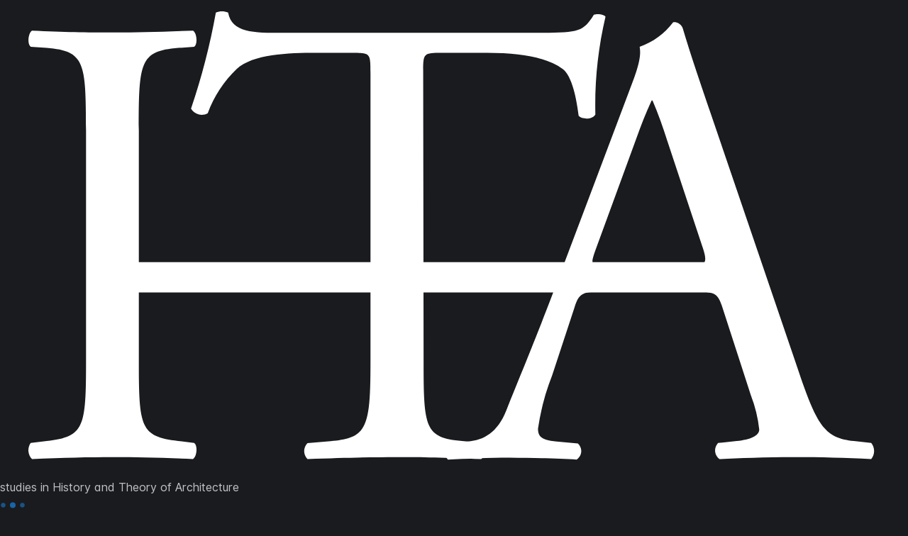

--- FILE ---
content_type: text/html; charset=utf-8
request_url: https://sita.uauim.ro/article/10-09-gaita-when-attitudes-become-form
body_size: 369453
content:
<!DOCTYPE html><html lang="en"><head><meta charSet="utf-8" data-next-head=""/><meta name="viewport" content="width=device-width" data-next-head=""/><link rel="icon" href="/favicon.ico" sizes="any" data-next-head=""/><link rel="icon" href="/icon.svg" type="image/svg+xml" data-next-head=""/><link rel="apple-touch-icon" href="/apple-touch-icon.png" data-next-head=""/><link rel="manifest" href="/manifest.webmanifest" data-next-head=""/><title data-next-head="">When Attitudes Become Form. Temporary Urban Interventions Between Art and Urban Planning</title><meta name="description" content="When Attitudes Become Form. Temporary Urban Interventions Between Art and Urban Planning" data-next-head=""/><meta property="og:title" content="When Attitudes Become Form. Temporary Urban Interventions Between Art and Urban Planning" data-next-head=""/><meta property="og:description" content="A publication of the “Sanda Voiculescu” Department of History &amp; Theory of Architecture and Heritage Conservation" data-next-head=""/><meta property="og:type" content="website" data-next-head=""/><meta property="twitter:card" content="summary_large_image" data-next-head=""/><meta property="twitter:title" content="When Attitudes Become Form. Temporary Urban Interventions Between Art and Urban Planning" data-next-head=""/><meta property="twitter:description" content="A publication of the “Sanda Voiculescu” Department of History &amp; Theory of Architecture and Heritage Conservation" data-next-head=""/><meta property="og:url" content="https://sita.uauim.ro/article/10-09-gaita-when-attitudes-become-form" data-next-head=""/><meta property="og:image" content="https://sita.uauim.ro/img/ogimage-10.jpg" data-next-head=""/><link rel="canonical" href="https://sita.uauim.ro/article/10-09-gaita-when-attitudes-become-form" data-next-head=""/><link rel="preload" href="/_next/static/media/Inter_roman_var-s.p.86ddaf62.woff2" as="font" type="font/woff2" crossorigin="anonymous" data-next-font="size-adjust"/><link rel="preload" href="/_next/static/media/Inter_italic_var-s.p.a57ab0d2.woff2" as="font" type="font/woff2" crossorigin="anonymous" data-next-font="size-adjust"/><link rel="preload" href="/_next/static/chunks/b80487d43211bba7.css" as="style"/><link rel="preload" href="/_next/static/chunks/163f657a16afbe5e.css" as="style"/><script type="application/ld+json" data-next-head="">{
        "@context": "https://schema.org",
        "@graph": [
          {
              "@id": "#issue",
              "@type": "PublicationIssue",
              "issueNumber": "10",
              "datePublished": "2022",
              "isPartOf": {
                  "@id": "#periodical",
                  "@type": [
                      "PublicationVolume",
                      "Periodical"
                  ],
                  "name": "studies in History and Theory of Architecture",
                  "issn": "2344-6544,2457-1687,2344-6544",
                  "volumeNumber": "10",
                  "publisher": "&quot;Ion Mincu&quot; University Press, Bucharest"
              }
          },
          {
              "@type": "ScholarlyArticle",
              "isPartOf": "#issue",
              "description": "Despite their continuous oscillation between artistic processes and testbeds for urban or even social regeneration, temporary urban interventions are nowadays perceived as a distinct practice in the field of architecture and urbanism. But while a growing body of research continues to advocate for the manifold benefits of recognizing urban interventions as a tool for urban development, there is not enough emphasis put on understanding the fundamental role of local specificities in reaching their desired success.",
              "sameAs": "https://doi.org/10.54508/sITA.10.10",
              "about": [
                  "Works",
                  "Catalog"
              ],
              "pageEnd": "133",
              "pageStart": "144",
              "name": "When Attitudes Become Form. Temporary Urban Interventions Between Art and Urban Planning",
              "author": "Loredana Gaiță"
          }
        ]
      }</script><link rel="stylesheet" href="/_next/static/chunks/b80487d43211bba7.css" data-n-g=""/><link rel="stylesheet" href="/_next/static/chunks/163f657a16afbe5e.css" data-n-g=""/><noscript data-n-css=""></noscript><script src="/_next/static/chunks/525e2fdeca317ced.js" defer=""></script><script src="/_next/static/chunks/0ad84e7c2e1043a5.js" defer=""></script><script src="/_next/static/chunks/cc9207be171e2a71.js" defer=""></script><script src="/_next/static/chunks/fb9dae26097c1892.js" defer=""></script><script src="/_next/static/chunks/0314e40ae27d795b.js" defer=""></script><script src="/_next/static/chunks/39afc8e33c3958dd.js" defer=""></script><script src="/_next/static/chunks/5ed3a342bffd3ffd.js" defer=""></script><script src="/_next/static/chunks/4e42c1308045d466.js" defer=""></script><script src="/_next/static/chunks/turbopack-5672d972c471d7c0.js" defer=""></script><script src="/_next/static/chunks/300a6fd97a454fff.js" defer=""></script><script src="/_next/static/chunks/6aebc873c78eb194.js" defer=""></script><script src="/_next/static/chunks/a78e6d0c5196a82e.js" defer=""></script><script src="/_next/static/chunks/turbopack-fe81e3f32bea3705.js" defer=""></script><script src="/_next/static/_vMHOyBGsTXfro7K5ciue/_ssgManifest.js" defer=""></script><script src="/_next/static/_vMHOyBGsTXfro7K5ciue/_buildManifest.js" defer=""></script><style data-emotion="mantine "></style></head><body><link rel="preload" as="image" href="/img/sita-logo-negative.svg"/><link rel="preload" as="image" href="/logo-uauim.svg"/><link rel="preload" as="image" href="/logo-editura.svg"/><div id="__next"><style data-emotion="css-global 1w883ez">html{font-family:sans-serif;line-height:1.15;-webkit-text-size-adjust:100%;-moz-text-size-adjust:100%;-ms-text-size-adjust:100%;text-size-adjust:100%;}body{margin:0;}article,aside,footer,header,nav,section,figcaption,figure,main{display:block;}h1{font-size:2em;}hr{box-sizing:content-box;height:0;overflow:visible;}pre{font-family:monospace,monospace;font-size:1em;}a{background:transparent;text-decoration-skip:objects;}a:active,a:hover{outline-width:0;}abbr[title]{border-bottom:none;-webkit-text-decoration:underline;text-decoration:underline;}b,strong{font-weight:bolder;}code,kbp,samp{font-family:monospace,monospace;font-size:1em;}dfn{font-style:italic;}mark{background-color:#ff0;color:#000;}small{font-size:80%;}sub,sup{font-size:75%;line-height:0;position:relative;vertical-align:baseline;}sup{top:-0.5em;}sub{bottom:-0.25em;}audio,video{display:inline-block;}audio:not([controls]){display:none;height:0;}img{border-style:none;vertical-align:middle;}svg:not(:root){overflow:hidden;}button,input,optgroup,select,textarea{font-family:sans-serif;font-size:100%;line-height:1.15;margin:0;}button,input{overflow:visible;}button,select{text-transform:none;}button,[type=reset],[type=submit]{-webkit-appearance:button;}button::-moz-focus-inner,[type=button]::-moz-focus-inner,[type=reset]::-moz-focus-inner,[type=submit]::-moz-focus-inner{border-style:none;padding:0;}button:-moz-focusring,[type=button]:-moz-focusring,[type=reset]:-moz-focusring,[type=submit]:-moz-focusring{outline:0.0625rem dotted ButtonText;}legend{box-sizing:border-box;color:inherit;display:table;max-width:100%;padding:0;white-space:normal;}progress{display:inline-block;vertical-align:baseline;}textarea{overflow:auto;}[type=checkbox],[type=radio]{box-sizing:border-box;padding:0;}[type=number]::-webkit-inner-spin-button,[type=number]::-webkit-outer-spin-button{height:auto;}[type=search]{-webkit-appearance:none;-moz-appearance:none;-ms-appearance:none;appearance:none;}[type=search]::-webkit-search-cancel-button,[type=search]::-webkit-search-decoration{-webkit-appearance:none;-moz-appearance:none;-ms-appearance:none;appearance:none;}::-webkit-file-upload-button{-webkit-appearance:button;-moz-appearance:button;-ms-appearance:button;appearance:button;font:inherit;}details,menu{display:block;}summary{display:-webkit-box;display:-webkit-list-item;display:-ms-list-itembox;display:list-item;}canvas{display:inline-block;}template{display:none;}</style><style data-emotion="css-global 1u8pa1o">*,*::before,*::after{box-sizing:border-box;}html{-webkit-print-color-scheme:dark;color-scheme:dark;}body{font-family:'interFont','interFont Fallback',system-ui,sans-serif;background-color:#1A1B1E;color:#C1C2C5;line-height:1.55;font-size:1rem;-webkit-font-smoothing:antialiased;-moz-osx-font-smoothing:grayscale;}</style><style data-emotion="css-global 183dnmi">:root{--mantine-color-white:#fff;--mantine-color-black:#000;--mantine-transition-timing-function:ease;--mantine-line-height:1.55;--mantine-font-family:'interFont','interFont Fallback',system-ui,sans-serif;--mantine-font-family-monospace:SFMono-Regular,Menlo,Monaco,Consolas,"Liberation Mono","Courier New",monospace;--mantine-font-family-headings:'interFont','interFont Fallback',system-ui,sans-serif;--mantine-heading-font-weight:700;--mantine-shadow-xs:0 0.0625rem 0.1875rem rgba(0, 0, 0, 0.05),0 0.0625rem 0.125rem rgba(0, 0, 0, 0.1);--mantine-shadow-sm:0 0.0625rem 0.1875rem rgba(0, 0, 0, 0.05),rgba(0, 0, 0, 0.05) 0 0.625rem 0.9375rem -0.3125rem,rgba(0, 0, 0, 0.04) 0 0.4375rem 0.4375rem -0.3125rem;--mantine-shadow-md:0 0.0625rem 0.1875rem rgba(0, 0, 0, 0.05),rgba(0, 0, 0, 0.05) 0 1.25rem 1.5625rem -0.3125rem,rgba(0, 0, 0, 0.04) 0 0.625rem 0.625rem -0.3125rem;--mantine-shadow-lg:0 0.0625rem 0.1875rem rgba(0, 0, 0, 0.05),rgba(0, 0, 0, 0.05) 0 1.75rem 1.4375rem -0.4375rem,rgba(0, 0, 0, 0.04) 0 0.75rem 0.75rem -0.4375rem;--mantine-shadow-xl:0 0.0625rem 0.1875rem rgba(0, 0, 0, 0.05),rgba(0, 0, 0, 0.05) 0 2.25rem 1.75rem -0.4375rem,rgba(0, 0, 0, 0.04) 0 1.0625rem 1.0625rem -0.4375rem;--mantine-font-size-xs:0.75rem;--mantine-font-size-sm:0.875rem;--mantine-font-size-md:1rem;--mantine-font-size-lg:1.125rem;--mantine-font-size-xl:1.25rem;--mantine-radius-xs:0.125rem;--mantine-radius-sm:0.25rem;--mantine-radius-md:0.5rem;--mantine-radius-lg:1rem;--mantine-radius-xl:2rem;--mantine-spacing-xs:0.625rem;--mantine-spacing-sm:0.75rem;--mantine-spacing-md:1rem;--mantine-spacing-lg:1.25rem;--mantine-spacing-xl:1.5rem;--mantine-breakpoints-xs:36em;--mantine-breakpoints-sm:48em;--mantine-breakpoints-md:62em;--mantine-breakpoints-lg:75em;--mantine-breakpoints-xl:88em;--mantine-color-dark-0:#C1C2C5;--mantine-color-dark-1:#A6A7AB;--mantine-color-dark-2:#909296;--mantine-color-dark-3:#5c5f66;--mantine-color-dark-4:#373A40;--mantine-color-dark-5:#2C2E33;--mantine-color-dark-6:#25262b;--mantine-color-dark-7:#1A1B1E;--mantine-color-dark-8:#141517;--mantine-color-dark-9:#101113;--mantine-color-gray-0:#f8f9fa;--mantine-color-gray-1:#f1f3f5;--mantine-color-gray-2:#e9ecef;--mantine-color-gray-3:#dee2e6;--mantine-color-gray-4:#ced4da;--mantine-color-gray-5:#adb5bd;--mantine-color-gray-6:#868e96;--mantine-color-gray-7:#495057;--mantine-color-gray-8:#343a40;--mantine-color-gray-9:#212529;--mantine-color-red-0:#fff5f5;--mantine-color-red-1:#ffe3e3;--mantine-color-red-2:#ffc9c9;--mantine-color-red-3:#ffa8a8;--mantine-color-red-4:#ff8787;--mantine-color-red-5:#ff6b6b;--mantine-color-red-6:#fa5252;--mantine-color-red-7:#f03e3e;--mantine-color-red-8:#e03131;--mantine-color-red-9:#c92a2a;--mantine-color-pink-0:#fff0f6;--mantine-color-pink-1:#ffdeeb;--mantine-color-pink-2:#fcc2d7;--mantine-color-pink-3:#faa2c1;--mantine-color-pink-4:#f783ac;--mantine-color-pink-5:#f06595;--mantine-color-pink-6:#e64980;--mantine-color-pink-7:#d6336c;--mantine-color-pink-8:#c2255c;--mantine-color-pink-9:#a61e4d;--mantine-color-grape-0:#f8f0fc;--mantine-color-grape-1:#f3d9fa;--mantine-color-grape-2:#eebefa;--mantine-color-grape-3:#e599f7;--mantine-color-grape-4:#da77f2;--mantine-color-grape-5:#cc5de8;--mantine-color-grape-6:#be4bdb;--mantine-color-grape-7:#ae3ec9;--mantine-color-grape-8:#9c36b5;--mantine-color-grape-9:#862e9c;--mantine-color-violet-0:#f3f0ff;--mantine-color-violet-1:#e5dbff;--mantine-color-violet-2:#d0bfff;--mantine-color-violet-3:#b197fc;--mantine-color-violet-4:#9775fa;--mantine-color-violet-5:#845ef7;--mantine-color-violet-6:#7950f2;--mantine-color-violet-7:#7048e8;--mantine-color-violet-8:#6741d9;--mantine-color-violet-9:#5f3dc4;--mantine-color-indigo-0:#edf2ff;--mantine-color-indigo-1:#dbe4ff;--mantine-color-indigo-2:#bac8ff;--mantine-color-indigo-3:#91a7ff;--mantine-color-indigo-4:#748ffc;--mantine-color-indigo-5:#5c7cfa;--mantine-color-indigo-6:#4c6ef5;--mantine-color-indigo-7:#4263eb;--mantine-color-indigo-8:#3b5bdb;--mantine-color-indigo-9:#364fc7;--mantine-color-blue-0:#e7f5ff;--mantine-color-blue-1:#d0ebff;--mantine-color-blue-2:#a5d8ff;--mantine-color-blue-3:#74c0fc;--mantine-color-blue-4:#4dabf7;--mantine-color-blue-5:#339af0;--mantine-color-blue-6:#228be6;--mantine-color-blue-7:#1c7ed6;--mantine-color-blue-8:#1971c2;--mantine-color-blue-9:#1864ab;--mantine-color-cyan-0:#e3fafc;--mantine-color-cyan-1:#c5f6fa;--mantine-color-cyan-2:#99e9f2;--mantine-color-cyan-3:#66d9e8;--mantine-color-cyan-4:#3bc9db;--mantine-color-cyan-5:#22b8cf;--mantine-color-cyan-6:#15aabf;--mantine-color-cyan-7:#1098ad;--mantine-color-cyan-8:#0c8599;--mantine-color-cyan-9:#0b7285;--mantine-color-teal-0:#e6fcf5;--mantine-color-teal-1:#c3fae8;--mantine-color-teal-2:#96f2d7;--mantine-color-teal-3:#63e6be;--mantine-color-teal-4:#38d9a9;--mantine-color-teal-5:#20c997;--mantine-color-teal-6:#12b886;--mantine-color-teal-7:#0ca678;--mantine-color-teal-8:#099268;--mantine-color-teal-9:#087f5b;--mantine-color-green-0:#ebfbee;--mantine-color-green-1:#d3f9d8;--mantine-color-green-2:#b2f2bb;--mantine-color-green-3:#8ce99a;--mantine-color-green-4:#69db7c;--mantine-color-green-5:#51cf66;--mantine-color-green-6:#40c057;--mantine-color-green-7:#37b24d;--mantine-color-green-8:#2f9e44;--mantine-color-green-9:#2b8a3e;--mantine-color-lime-0:#f4fce3;--mantine-color-lime-1:#e9fac8;--mantine-color-lime-2:#d8f5a2;--mantine-color-lime-3:#c0eb75;--mantine-color-lime-4:#a9e34b;--mantine-color-lime-5:#94d82d;--mantine-color-lime-6:#82c91e;--mantine-color-lime-7:#74b816;--mantine-color-lime-8:#66a80f;--mantine-color-lime-9:#5c940d;--mantine-color-yellow-0:#fff9db;--mantine-color-yellow-1:#fff3bf;--mantine-color-yellow-2:#ffec99;--mantine-color-yellow-3:#ffe066;--mantine-color-yellow-4:#ffd43b;--mantine-color-yellow-5:#fcc419;--mantine-color-yellow-6:#fab005;--mantine-color-yellow-7:#f59f00;--mantine-color-yellow-8:#f08c00;--mantine-color-yellow-9:#e67700;--mantine-color-orange-0:#fff4e6;--mantine-color-orange-1:#ffe8cc;--mantine-color-orange-2:#ffd8a8;--mantine-color-orange-3:#ffc078;--mantine-color-orange-4:#ffa94d;--mantine-color-orange-5:#ff922b;--mantine-color-orange-6:#fd7e14;--mantine-color-orange-7:#f76707;--mantine-color-orange-8:#e8590c;--mantine-color-orange-9:#d9480f;--mantine-h1-font-size:2.125rem;--mantine-h1-line-height:1.3;--mantine-h2-font-size:1.625rem;--mantine-h2-line-height:1.35;--mantine-h3-font-size:1.375rem;--mantine-h3-line-height:1.4;--mantine-h4-font-size:1.125rem;--mantine-h4-line-height:1.45;--mantine-h5-font-size:1rem;--mantine-h5-line-height:1.5;--mantine-h6-font-size:0.875rem;--mantine-h6-line-height:1.5;}</style><style data-emotion="css-global jgz841">body{font-feature-settings:'salt' on,'zero' on;}</style><div class="mantine-AppShell-root mantine-1udmbix"><div class="mantine-hr6aor mantine-AppShell-body"><nav class="mantine-Navbar-root mantine-ii4pa6"><a href="/"><div class="mantine-Image-root mantine-1mkhrk" style="width:100%" aria-label="SITA Logo"><figure class="mantine-qenwvq mantine-Image-figure"><div class="mantine-1iugybl mantine-Image-imageWrapper"><img src="/img/sita-logo-negative.svg" alt="SITA Logo" class="mantine-1ppykew mantine-Image-image" style="object-fit:cover;width:100%;height:auto"/></div></figure></div></a><div class="mantine-Text-root mantine-4cd7vq">studies in History and Theory of Architecture</div><div class="mantine-Center-root mantine-ojrz4j"><svg viewBox="0 0 120 30" xmlns="http://www.w3.org/2000/svg" fill="#1971c2" style="width:2.25rem" class="mantine-1avyp1d" role="presentation"><circle cx="15" cy="15" r="15"><animate attributeName="r" from="15" to="15" begin="0s" dur="0.8s" values="15;9;15" calcMode="linear" repeatCount="indefinite"></animate><animate attributeName="fill-opacity" from="1" to="1" begin="0s" dur="0.8s" values="1;.5;1" calcMode="linear" repeatCount="indefinite"></animate></circle><circle cx="60" cy="15" r="9" fill-opacity="0.3"><animate attributeName="r" from="9" to="9" begin="0s" dur="0.8s" values="9;15;9" calcMode="linear" repeatCount="indefinite"></animate><animate attributeName="fill-opacity" from="0.5" to="0.5" begin="0s" dur="0.8s" values=".5;1;.5" calcMode="linear" repeatCount="indefinite"></animate></circle><circle cx="105" cy="15" r="15"><animate attributeName="r" from="15" to="15" begin="0s" dur="0.8s" values="15;9;15" calcMode="linear" repeatCount="indefinite"></animate><animate attributeName="fill-opacity" from="1" to="1" begin="0s" dur="0.8s" values="1;.5;1" calcMode="linear" repeatCount="indefinite"></animate></circle></svg></div><div class="mantine-1c1hlt8"><a style="text-decoration:none" href="/issues"><button class="mantine-UnstyledButton-root mantine-NavLink-root mantine-e3aucc" type="button"><span class="mantine-dstkpx mantine-NavLink-body"><span class="mantine-Text-root mantine-NavLink-label mantine-1g28htg">issues</span><span class="mantine-Text-root mantine-NavLink-description mantine-v3rdui"></span></span><span class="mantine-1e9q82i mantine-NavLink-rightSection"><div class="mantine-Center-root mantine-ojrz4j"><svg viewBox="0 0 120 30" xmlns="http://www.w3.org/2000/svg" fill="#1971c2" style="width:2.25rem" class="mantine-1avyp1d" role="presentation"><circle cx="15" cy="15" r="15"><animate attributeName="r" from="15" to="15" begin="0s" dur="0.8s" values="15;9;15" calcMode="linear" repeatCount="indefinite"></animate><animate attributeName="fill-opacity" from="1" to="1" begin="0s" dur="0.8s" values="1;.5;1" calcMode="linear" repeatCount="indefinite"></animate></circle><circle cx="60" cy="15" r="9" fill-opacity="0.3"><animate attributeName="r" from="9" to="9" begin="0s" dur="0.8s" values="9;15;9" calcMode="linear" repeatCount="indefinite"></animate><animate attributeName="fill-opacity" from="0.5" to="0.5" begin="0s" dur="0.8s" values=".5;1;.5" calcMode="linear" repeatCount="indefinite"></animate></circle><circle cx="105" cy="15" r="15"><animate attributeName="r" from="15" to="15" begin="0s" dur="0.8s" values="15;9;15" calcMode="linear" repeatCount="indefinite"></animate><animate attributeName="fill-opacity" from="1" to="1" begin="0s" dur="0.8s" values="1;.5;1" calcMode="linear" repeatCount="indefinite"></animate></circle></svg></div></span></button><div class="mantine-1avyp1d" style="box-sizing:border-box;display:none;height:0;overflow:hidden" aria-hidden="true"><div style="opacity:0;transition:opacity 200ms ease"><div class="mantine-1c04k7q mantine-NavLink-children"></div></div></div></a><a style="text-decoration:none" href="/call-for-papers"><button class="mantine-UnstyledButton-root mantine-NavLink-root mantine-e3aucc" type="button"><span class="mantine-dstkpx mantine-NavLink-body"><span class="mantine-Text-root mantine-NavLink-label mantine-1g28htg">call for papers</span><span class="mantine-Text-root mantine-NavLink-description mantine-v3rdui"></span></span><span class="mantine-1e9q82i mantine-NavLink-rightSection"><div class="mantine-Badge-root mantine-1aiy3w3"><span class="mantine-1t45alw mantine-Badge-inner">open<!-- --> 2026</span></div></span></button><div class="mantine-1avyp1d" style="box-sizing:border-box;display:none;height:0;overflow:hidden" aria-hidden="true"><div style="opacity:0;transition:opacity 200ms ease"><div class="mantine-1c04k7q mantine-NavLink-children"></div></div></div></a><a style="text-decoration:none" href="/editorial-staff"><button class="mantine-UnstyledButton-root mantine-NavLink-root mantine-e3aucc" type="button"><span class="mantine-dstkpx mantine-NavLink-body"><span class="mantine-Text-root mantine-NavLink-label mantine-1g28htg">editorial staff</span><span class="mantine-Text-root mantine-NavLink-description mantine-v3rdui"></span></span></button><div class="mantine-1avyp1d" style="box-sizing:border-box;display:none;height:0;overflow:hidden" aria-hidden="true"><div style="opacity:0;transition:opacity 200ms ease"><div class="mantine-1c04k7q mantine-NavLink-children"></div></div></div></a><a style="text-decoration:none" href="/scientific-committee"><button class="mantine-UnstyledButton-root mantine-NavLink-root mantine-e3aucc" type="button"><span class="mantine-dstkpx mantine-NavLink-body"><span class="mantine-Text-root mantine-NavLink-label mantine-1g28htg">scientific committee</span><span class="mantine-Text-root mantine-NavLink-description mantine-v3rdui"></span></span></button><div class="mantine-1avyp1d" style="box-sizing:border-box;display:none;height:0;overflow:hidden" aria-hidden="true"><div style="opacity:0;transition:opacity 200ms ease"><div class="mantine-1c04k7q mantine-NavLink-children"></div></div></div></a><a style="text-decoration:none" href="/about"><button class="mantine-UnstyledButton-root mantine-NavLink-root mantine-e3aucc" type="button"><span class="mantine-dstkpx mantine-NavLink-body"><span class="mantine-Text-root mantine-NavLink-label mantine-1g28htg">about</span><span class="mantine-Text-root mantine-NavLink-description mantine-v3rdui"></span></span></button><div class="mantine-1avyp1d" style="box-sizing:border-box;display:none;height:0;overflow:hidden" aria-hidden="true"><div style="opacity:0;transition:opacity 200ms ease"><div class="mantine-1c04k7q mantine-NavLink-children"></div></div></div></a></div><div class="mantine-Stack-root mantine-1qnrc7h"><div class="mantine-Text-root mantine-17i5bb6">A publication of the “Sanda Voiculescu” Department of History &amp; Theory of Architecture and Heritage Conservation</div><div class="mantine-Divider-root mantine-Divider-horizontal mantine-2dwyrk" role="separator"></div><div class="mantine-Text-root mantine-17i5bb6">“Ion Mincu” University of Architecture and Urbanism&quot;</div><div class="mantine-Group-root mantine-1df8z8f"><a class="mantine-Text-root mantine-Anchor-root mantine-1uwc6bq" style="flex-basis:40%" href="https://uauim.ro" target="_blank"><div class="mantine-Image-root mantine-yxmaw9" style="width:100%" aria-label="logo UAUIM"><figure class="mantine-qenwvq mantine-Image-figure"><div class="mantine-1iugybl mantine-Image-imageWrapper"><img src="/logo-uauim.svg" alt="logo UAUIM" class="mantine-1ppykew mantine-Image-image" style="object-fit:cover;width:100%;height:auto"/></div></figure></div></a><a class="mantine-Text-root mantine-Anchor-root mantine-1uwc6bq" style="flex-basis:50%" href="https://editura.uauim.ro/en/" target="_blank"><div class="mantine-Image-root mantine-yxmaw9" style="width:100%" aria-label="logo Publishing House"><figure class="mantine-qenwvq mantine-Image-figure"><div class="mantine-1iugybl mantine-Image-imageWrapper"><img src="/logo-editura.svg" alt="logo Publishing House" class="mantine-1ppykew mantine-Image-image" style="object-fit:cover;width:100%;height:auto"/></div></figure></div></a></div></div><style data-emotion="css-global 7ph393">:root{--mantine-navbar-width:18.75rem;}</style></nav><main class="mantine-rgdsnz mantine-AppShell-main"><div class="mantine-Container-root mantine-qqq5gg"><article><div class="mantine-Stack-root mantine-vs07qc"><h1 class="mantine-Text-root mantine-Title-root mantine-vmkne5"><div><div class="mantine-Text-root mantine-ci0b53">When Attitudes Become Form. Temporary Urban</div><div class="mantine-Text-root mantine-ci0b53">Interventions Between Art and Urban Planning</div></div></h1><section><div class="mantine-Group-root mantine-8k3bl3"><div class="mantine-Text-root mantine-ci0b53">by </div><div class="mantine-Group-root mantine-k3ov3c"><div class="mantine-Group-root mantine-8k3bl3"><div class="mantine-Group-root mantine-d8k4uu"><div class="mantine-Badge-root mantine-1s3ir1k"><span class="mantine-1t45alw mantine-Badge-inner">Loredana Gaiță</span></div><div class="mantine-Text-root mantine-ci0b53"></div></div></div></div></div></section><div class="mantine-Tabs-root mantine-ro6hk9"><div class="mantine-Tabs-tabsList mantine-aj9rse" role="tablist" aria-orientation="horizontal"><div class="mantine-Group-root mantine-vuwi2z"><button class="mantine-UnstyledButton-root mantine-Tabs-tab mantine-2ivzbb" type="button" data-active="true" role="tab" id="mantine-_R_ilb6_-tab-abstract" aria-selected="true" tabindex="0"><span class="mantine-480qv8 mantine-Tabs-tabLabel">Abstract</span></button><button class="mantine-UnstyledButton-root mantine-Tabs-tab mantine-2ivzbb" type="button" role="tab" id="mantine-_R_ilb6_-tab-how-to-quote" aria-selected="false" tabindex="-1"><span class="mantine-480qv8 mantine-Tabs-tabLabel">How to quote</span></button></div><a class="mantine-Text-root mantine-Anchor-root mantine-1uwc6bq" href="https://sita-uauim-ro.s3.eu-west-2.amazonaws.com/10_09_Gaita.pdf" download="" target="_blank"><button class="mantine-UnstyledButton-root mantine-Button-root mantine-n1asuj" type="button" data-button="true"><div class="mantine-1wpc1xj mantine-Button-inner"><span class="mantine-Button-icon mantine-Button-leftIcon mantine-1jbrfp"><svg xmlns="http://www.w3.org/2000/svg" width="24" height="24" viewBox="0 0 24 24" fill="none" stroke="currentColor" stroke-width="2" stroke-linecap="round" stroke-linejoin="round" class="tabler-icon tabler-icon-download "><path d="M4 17v2a2 2 0 0 0 2 2h12a2 2 0 0 0 2 -2v-2"></path><path d="M7 11l5 5l5 -5"></path><path d="M12 4l0 12"></path></svg></span><span class="mantine-1ryt1ht mantine-Button-label">Download PDF</span></div></button></a></div><div class="mantine-Tabs-panel mantine-g2mdqa" role="tabpanel" id="mantine-_R_ilb6_-panel-abstract" aria-labelledby="mantine-_R_ilb6_-tab-abstract"><div class="mantine-Group-root mantine-1mopaq1"><div class="mantine-Stack-root mantine-caxjnw"><div class="mantine-Group-root mantine-keejd6"><h3 class="mantine-Text-root mantine-Title-root mantine-vxfp1">Keywords</h3><div class="mantine-Group-root mantine-k3ov3c"><div class="mantine-Badge-root mantine-as51bx"><span class="mantine-1t45alw mantine-Badge-inner">temporary urban interventions</span></div><div class="mantine-Badge-root mantine-as51bx"><span class="mantine-1t45alw mantine-Badge-inner">appropriation</span></div><div class="mantine-Badge-root mantine-as51bx"><span class="mantine-1t45alw mantine-Badge-inner">social integration</span></div><div class="mantine-Badge-root mantine-as51bx"><span class="mantine-1t45alw mantine-Badge-inner">local context</span></div><div class="mantine-Badge-root mantine-as51bx"><span class="mantine-1t45alw mantine-Badge-inner">Timișoara</span></div></div></div><div class="mantine-1avyp1d"><div class="mantine-Stack-root mantine-caxjnw"><div class="mantine-Text-root mantine-ci0b53">Despite their continuous oscillation between artistic processes and testbeds for urban or even social regeneration, temporary urban interventions are nowadays perceived as a distinct practice in the field of architecture and urbanism. But while a growing body of research continues to advocate for the manifold benefits of recognizing urban interventions as a tool for urban development, there is not enough emphasis put on understanding the fundamental role of local specificities in reaching their desired success.</div>
<div class="mantine-Text-root mantine-ci0b53">This article is divided in two parts, starting with defining the theoretical frame for a rather ambiguous area of research, a compulsory step in creating a common ground for the latter case study analysis. It proposes a delineation between urban interventions and artistic practices by the extent of answering three main challenges: (1) the integration in the social context, (2) the ability of the built form to serve the main aim, and (3) the steps made towards a long-term effect.</div>
<div class="mantine-Text-root mantine-ci0b53">The analysis of each case study from Timișoara, Romania, shows how the conceptual, physical, and organizational qualities of urban interventions added to the social, cultural, and administrative particularities of the local context influence their success in temporarily activating urban spaces and laying the foundation for sustainable revitalizations.</div></div></div></div><a style="text-decoration:none" href="/issue/10-ephemeral"><div class="mantine-Stack-root mantine-1ueqzxs"><div class="mantine-Text-root mantine-ni6mfe">Published in</div><img alt="issue cover" loading="lazy" width="230" height="330" decoding="async" data-nimg="1" style="color:transparent" srcSet="/_next/image?url=%2Fimg%2Fcover-10.jpg&amp;w=256&amp;q=75 1x, /_next/image?url=%2Fimg%2Fcover-10.jpg&amp;w=640&amp;q=75 2x" src="/_next/image?url=%2Fimg%2Fcover-10.jpg&amp;w=640&amp;q=75"/><button class="mantine-UnstyledButton-root mantine-Button-root mantine-11bhrbz" type="button" data-button="true"><div class="mantine-1wpc1xj mantine-Button-inner"><span class="mantine-1ryt1ht mantine-Button-label">See all articles</span></div></button></div></a></div></div><div class="mantine-Tabs-panel mantine-1b7xmy4" role="tabpanel" id="mantine-_R_ilb6_-panel-how-to-quote" aria-labelledby="mantine-_R_ilb6_-tab-how-to-quote"><div class="mantine-1rbo3le"><div class="mantine-Container-root mantine-d9zk78"><div class="mantine-ia4qn"><div class="mantine-Badge-root mantine-as51bx"><span class="mantine-1t45alw mantine-Badge-inner">Chicago citation style</span></div></div>Gaiță, Loredana<!-- -->. “<!-- -->When Attitudes Become Form. Temporary Urban Interventions Between Art and Urban Planning<!-- -->.”<!-- --> <span class="mantine-Text-root mantine-jx4odm">studies in History and Theory of Architecture</span>, no. <!-- -->10<!-- --> (<!-- -->2022<!-- -->): <!-- -->133<!-- -->-<!-- -->144<!-- -->. https://sita.uauim.ro/article/<!-- -->10-09-gaita-when-attitudes-become-form<div class="mantine-Group-root mantine-y5a191"><div class="mantine-Text-root mantine-ci0b53">DOI:</div><div class="mantine-Badge-root mantine-1s3ir1k"><span class="mantine-1t45alw mantine-Badge-inner">10.54508/sITA.10.10</span></div></div></div></div></div></div></div></article></div></main></div></div></div><script id="__NEXT_DATA__" type="application/json">{"props":{"pageProps":{"articles":[{"id":"rectPZCOiAqEXS6EJ","fields":{"Name":"Foreword","Authors":["recEUi5n5FlppXwg7","recfelUfVCHvicOF1"],"Issues Foreword":["recemFISxQON2purt"],"Abstract":"In 1939, in the opening of the _Simetria_ magazine, George Matei Cantacuzino wrote: _We are back on tracks. It is only when a critical overview of the results has been done that experience can be valid. We have succumbed to the most amazing and diverse ideologies whose denominations made their followers think they could do without a programme of their own. Architects have tried out all sorts of approaches, from obtuse nationalism to nameless internationalism; they have skimmed all books and confronted all documents; they have exploited the surface of the past since they have not taken the time to go into the innermost and intimate layers of things._\nSurprisingly, his words are still true, and the necessity of the reflective stance he claims is still urgent. After a series of troubled times, of professional uncertainties and political intrusions, when criticism and reflective approaches were not encouraged, even after the free blooming of many architectural publications over the last twenty years, studies in architectural theory and history can hardly find a propitious editorial space. In fact, no publication committed to theoretical approaches to architecture and its connected fields exists in Romania as yet.\nIn this moment, the “Sanda Voiculescu” Department of History \u0026 Theory of Architecture and Heritage Conservation at “Ion Mincu” University of Architecture and Urbanism in Bucharest, while already enjoying the reputation of an established research body, endeavors to claim – through the sITA project – the missing editorial room that was lost when Simetria magazine ceased to be published in 1947.\n","Styled name":"Foreword\n","DOI":"10.54508/sITA.1.01","Slug":"1-criticos-zahariade-foreword"}},{"id":"rec2L9IS3TsIR68Ap","fields":{"Name":"Introduction","Issues Dossier":["recemFISxQON2purt"],"Abstract":"Our decision to inaugurate the _sITA_ journal with an issue focusing on the architectural writings under Communism is a response to a complex reality that unfolds before our eyes.\nAs the number of researchers and the capacity to research in our university has grown in recent years, so has the interest in topics related to the architecture and urban planning of the Communist period, which became more consistent. The attempts to identify a regional vision or to operate with East European parallel views are hindered by the lack of information on the neighbouring professional cultures. However, in many respects and in parallel moments, countries in Central and Eastern Europe had comparable evolutions ‘at the crossroads’ of cultures; they behaved in accordance to a similar ethos, analogous influences and common constraints. Under these circumstances, we do believe that only in a comparative context can the researcher bring to the fore and do justice to the negotiation between the local and the transnational, which could stimulate a more accurate and richer questioning of the countries’ respective architectural developments.\nMost researches on recent architectural history in the former socialist states are based on several kinds of sources, such as: professional publications of the time, political and administrative documents, archived projects and oral accounts of the practising architects. While the debate on the subjectivity of the oral histories is already vivid, the reliability of the publications as true sources should still be investigated.\nWhether there was just one professional magazine (as it is the case of Romania) or the information was disseminated through several journals (as in Poland, for instance), a common pattern seems evident in all the former socialist countries: the professional milieu had an official editorial channel which, on the one hand, allowed architects to present buildings, projects, and theoretical approaches; on the other hand, depending on specific political circumstances, they had to publicise the official ideology.\nThis volume aims at putting such common features into a larger perspective and to bring out the specific nuances of the professional life in these countries. It seems that the theme has sparked the researchers’ interest, since we have received original contributions from several states of the former Eastern Bloc – Albania, Germany, Hungary, Poland, and Romania. Most of the authors are scholars involved in studies of recent architectural history in their countries, researchers with a distinctive drive to engage in a larger, comparative and transnational cooperation that we expect to boost through our magazine.\nAs certain authors had directly participated in the publishing activity of the period under scrutiny, we decided to open the dossier with an interview with our colleague, Professor Nicolae Lascu. His answers embrace the editorial context of those times seen from the double perspective of the _raisonneur_ and the prolific writer of the 1980s. Though Professor Lascu was an exception against the general backdrop of the period, we expect this rather subjective introductory approach to be twofold revealing: it speaks about the young generation’s representation of that period but, also, recounts the efforts made by architects to evade the ideological constraints (from “conditioning” and censorship to self-censorship) in order to keep themselves and their peers academically active and to participate in a thorough cultural construction.\nThe subsequent peer-reviewed articles which compose this issue’s thematic address the _printed word_ during Communism in a several specific contexts and in a variety of approaches, ranging from broad overviews of the editorial landscape throughout the period to in-depth investigations of precise topics or detailed presentations of publications. The articles are inserted in the dossier following this kind of zooming-in from larger views to more detailed matters.\nThus, the first three articles describe a more general editorial context in Poland, Hungary and Albania.\nProfessor Piotr Marciniak draws the outline of an unexpectedly rich editorial landscape. His article deals mainly with certain professional magazines, such as Architektura, Miasto (The City) or Kwartalnik Architektury i Urbanistyki (Quarterly of Architecture and Urban Planning), where the reconstruction of Warsaw was a particular professional undertaking, which echoed both in dedicated publications, for instance Stolica (Capital City), but also in daily newspapers and other magazines.\nFrom Hungary, Professor Mariann Simon presents the publications that dealt with the theoretical dilemmas concerning modernism in the Kádár era. Moreover, her article is dually oriented. On the one hand, the author spotlights the prominent personality of the theorist Major Máté, the“father-figure” of socialist architectural theory in Hungary and, on the other hand, she attentively watches the way modern architecture was perceived and commented upon by intellectuals from outside the field of architecture.\nA perspective changing account comes from the Albanian doctoral student Dritan Miço. Like many researchers in the Eastern Bloc, the author tries to sketch a reliable portrait of the local professional milieu based on the publications of the time. Certain articles he quotes seem to defy the system’s rules, as they were published in spite of censorship, thus witnessing the individual struggles and theoretical dilemmas of Albanian architects.\nThe middle section of the volume illustrates a more detailed look into certain architectural topics as they transpire from various published works of the time.\nIoana Popovici, a doctoral student in Plymouth, presents an in-depth study of the Romanian Socialist Realism, as seen through the eyepiece of the main professional periodical, Arhitectura R.P.R. The Soviet concept, politically imposed on the local architectural milieu, was met with no real theoretical and critical reaction. The article questions this unresponsiveness in order to explore the relation between this under-theorised approach and the architectural production over the short span of its existence.\nArchitecture as a propaganda means is the main theme of Dr. Irina Tulbure’s article. The study draws a parallel between two prominent buildings, both endowed with highly ideological meanings: one that marks the debut of Communism in Romania, Casa Scânteii, and one that epitomizes its end, Casa Poporului. Beyond the meanings of the architectural language, the author investigates their propagandistic force through the non-professional media.\nProfessor Rixt Hoextra discusses the Bauhaus Colloquia in the context of the theoretical dispute between scholars from the two sides of the Wall around the legacy of the famous school of architecture. In collision with the Eastern side’s official ideology and its successive changes, the legitimacy of the Bauhaus heritage represented a dilemmatic matter and a strong and emotional marker of the GDR’s search of cultural status. The first two colloquia organised in 1976 and 1979 are presented in detail, highlighting unknown aspects of the intellectual history of European modern architecture.\nDr. Alexandru Răuţă attentively follows the theoretical, political and operational dimensions of the concept of _civic centre_ and its outcomes in communist Romania. The extensive urban interventions during Ceauşescu’s regime, affecting both towns and villages, were a fertile ground for the application of the schematic _civic centre_ principles in the absence of real architectural criticism. The article peruses the _Arhitectura_ magazine, highlighting the apparent consensus between a professional practice liable required to fulfil the political expectations and a theoretic heritage with pre-communist origins, which has never been debated openly.\nAt a different urban scale, the historian Mara Mărginean approaches the subject of housing for workers. The correlation of the architectural layout with the workers’ way of life is best featured in the case of the city of Hunedoara, which is discussed as it appears in the articles published in the Arhitectura magazine. As a post-war industrialisation flagship, the architectural principles applied in Hunedoara were very closely monitored by both politicians and architects.\nThe final section of the volume features certain particularities of the Romanian context. The three articles deal with the professional information available to Romanian architects during communism. The authors of the first two articles were invited to write in our journal, since they have been directly involved in these topics and investigated them for the first time.\nIn her article, Professor Gabriela Tabacu, gives an extremely thorough account of the publications that entered during that period in the library of the “Ion Mincu” Institute of Architecture. The author, presently Head-Librarian of our University, meticulously organised her survey on professional bases. From the country of their provenance to the type of publications and the way they were acquired, we find in this much-needed survey many intriguing aspects that the author’s comments upon. Thus, a new light is cast on the professional culture of that time, raising many questions; for instance, the factual availability of this surprisingly rich documentation, especially in certain moments, a matter that remains open to further investigations.\nSimilarly original is architect Maria Mănescu’s overview of the Technical Information Bulletin (simply known as the BIT), a periodical with “internal circulation” and the bona fide documentation activity dedicated to architects and builders. The author, who was in charge with the Documentation Centre after 1989, focuses on this very particular area of research and publication, the institutional documentation, and outlines the BIT’s short but successful life as a handy, informative tool for the architects working in design institutes.\nProfessor Ana Maria Zahariade’s article on the Arhitectura magazine closes the dossier. The article describes and interrogates the surface of the sole architectural magazine in communist Romania, trying to spotlight its still hidden editorial life and the active role the periodical played over the period. The evolution of the magazine’s physiognomy is seen as an interface between the political pressures and the professional expectations, thus allowing certain interpretative hypotheses that remain to be further investigated.\nThe study1 from which this article started, not published until now but elaborated a few years ago in our Department, was in fact the catalyst of our editorial endeavour. The thought that this kind of researches existed but were not published and, if published, were not largely available to international scholars, was all it took for the necessity of this volume to become clear.\nFar from pretending to be an exhaustive research, yet for the first time in Romania, this volume collects and connects variegated information on the architectural writings and discourse during that period, and so many points of view, which cast a new light on the specific cultural developments under Communism. We expect thus to enhance the knowledge on the subject and to stimulate further comparative and transnational research cooperation.\nThe first _sITA_ volume also includes a reviews section, aimed at presenting short critical views on recent publications and events. For this volume the contributions are diverse, approaching recent events such as the _Everything from Plastic: Promise and Utility in the German Democratic Republic_ exhibition of the Documentation Centre of Everyday Culture of the GDR, reviewed by Liam O’Farrell; reviewing book exhibitions and conferences – as did Celia Ghyka – or almost forgotten publications of the communist period, such as _The Journal of Sciences and Travel_, brought back to our attention by Ioana Zacharias Vultur.\nSince one of the aims of the _sITA_ was to stimulate the collaboration with other professional groups, from Romania and abroad, we decided to include in each volume a section that replaces the annual research record that we used to publish until 2011. This section that concludes the volume provides brief information on the Department’s scientific activity: individual or collective research projects, publications, professional events, etc.\nWe thank all contributors for their interest and trust in the potential of this new journal. We are also grateful to our peer-reviewers and to the scientific committee, who by their professional prowess ensure the scientific standard of the journal. This publication would not have been possible without the help of the OAR (Chamber of Architects of Romania), permanently engaged in supporting the professional culture. Last but not least, we thank our colleagues Daniela Calciu, Ilinca Păun Constantinescu, Irina Băncescu and Paul Balogh for their invaluable help.\nThe editors\n\n1 A.M. Zahariade, “Privire generală asupra evoluţiei revistei ‘Arhitectura’” [An Overview of the Evolution of “Arhitectura” Magazine], in _Istorii reprimate_ [Repressed Histories], A.M. Zahariade (director), Augustin Ioan, Nicolae Lascu, 2001, (CNCSIS research project, not published yet).\n","Styled name":"Introduction\n","DOI":"10.54508/sITA.1.02","Slug":"1--introduction"}},{"id":"recaRMCiW52Bw6Lcn","fields":{"Name":"…the professional culture is also about the numerous books piling on top of one another. Interview with Nicolae Lascu","Authors":["recRkZ6c00Wa4Ii4W","recy8b2QWYK1ZlZym"],"Attachments":[{"id":"attm30LP9QD8FmZh0","url":"https://v5.airtableusercontent.com/v3/u/48/48/1765216800000/IuM2-VuPJRL2raCLMTjaUg/DwpKllOWnWhg21-C1ZHnnb_7UfsTKs6pZGnBSA_21clNF7AV7Tiar3TN7x1OlJ8B4avHz1n14wgKmc9knlICtL2cNjHVz0CROJplCowOMvxRJL0Vnfy5JlpQ50bUHRCRewuec7zN3op7Nz25t0gypLSbQiGa6GUaae-LNMoz9lc/dQK-RDeQr_4iKuToVXu80_bRY-SP9a8SPspOdPxGivs","filename":"0_sITA_Sebestyen-Lascu.pdf","size":388213,"type":"application/pdf","thumbnails":{"small":{"url":"https://v5.airtableusercontent.com/v3/u/48/48/1765216800000/tMmPse1GFaTlT4zR4QHi1Q/0P4oeqUiZUMLpNCwp3XE3AygYb2CZ-LGyNa5g57Qz6q_g-Shucw8afght4SRyLN8eY2jQSrKReFZR281CdJO5j2xQfpKPS8kFNYp4rA9dFfBfULaEVy2EOTBTLjPQT-FbcL6g5SpQKh7IGhOXujjYA/N9Zza5d3hIEYOCJaBCLO4zLv5Y9dUlEzbG1INEsoL_o","width":27,"height":36},"large":{"url":"https://v5.airtableusercontent.com/v3/u/48/48/1765216800000/Xtwbq0rd4D6HSLd0uYoPgw/Knuk1bDZcPUAy9be8_AF68nuK4odnl6-afxeZ7q5jLQhwjuRHymbCaYdCxR8gZumVSfcPvy18Hd-_gyW2Kta-lxJ5_83z4Oo5zkp5iz7eGjGRneLCLhVVWIZScKliHwoTcd7WmLyI40wfdQVnSv4nA/VPOtjtAjoBEkGSy4yXnXuvq6ZCKiobpuL_EJkE0iFEs","width":390,"height":512}}}],"Translators":["recX0IJ4zw7uvEf4L"],"Issues Dossier":["recemFISxQON2purt"],"Abstract":"In the inauspicious ideological climate of 1980s, professor Nicolae Lascu, at the time assistant-professor in our School’s Urban Planning Department, was one of the very few architects of his generation (the classes of the 1970s) who dared address in writing the architectural thinking and culture. Generally speaking, the architectural books of that period (and also those of the previous decades) were authored by acknowledged figures of Romanian architecture and historiography and were dedicated, with very rare exceptions, to architectural history or to the architectural achievements of the moment; theory of architecture was allotted very limited space. Neither the translations from foreign literature (very few[1]), nor the articles published in the architectural magazine _Arhitectura_ were inclined to favour purely theoretical matters or reflective approaches to architecture. Or, Nicolae Lascu’s two annotated anthologies – _Architecture as Art_ (with Monica Mărgineanu-Cârstoiu) and _Function and Form_, – published in the prestigious Art Library collection of the Meridiane Publishing House, brought to the fore the architectural thinking in its universal cultural bearing. Likewise, the earlier _Aesthetic Thinking in Romanian Architecture_ (with Gheorghe Săsărman) was the first critical approach to Romanian theory of architecture, while the monograph _Florea Stănculescu: Contributions to Affirming Romanian Architecture_ was the first real critical study dedicated to this Romanian architect, thinker and editor[2]. It has to be said that the first two titles are still, to this very day, singular in our architectural culture and publishing activity.\nAfter 1989, Nicolae Lascu particularly focused on the local forms of architectural modernisation and on the past and present transformations of the city of Bucharest, which resulted in many research-projects and other volumes: _Horia Creangă Centennial_ (with Ana Maria Zahariade), _Marcel Janco Centennial_ (with Anca Iliescu-Bocăneț and Ana Maria Zahariade) and, especially, the monumental work “Bucharest’s Boulevards before World War I” (Bucharest: Simetria, 2011). The latter is actually a deeper investigation in the research field of his doctoral thesis, _Legislation and urban development. Bucharest, 1831-1952_[3], which is an inescapable key to understanding the city; this work is still unpublished but largely referenced in the research milieus.\nAll of Nicolae Lascu’s works are seminal, which is why we decided to open the _Printed in Red_ dossier with the interview that he so kindly gave our colleague Monica Sebestyen.\n\n[1] Only 6 of the 11 translations found in the National Library are about architectural theory: Vitruviu’s _De architectura_, 1964, Palladio’s _I Quattro Libri dell’Architettura_, 1957; Vignola’s _Regola delli cinque ordini_; Bruno Zevi’s _Saper vedere l‘architettura_, Le Corbusier’s _Essential Joys_ (short selection of texts), 1971; Argan’s _Gropius and the Bauhaus_, 1976.\n\n[2] _Gândirea estetică_ în _arhitectura românească_, Bucharest: Ed. Meridiane, 1983; _Florea Stănculescu: contribuții la afirmarea arhitecturii românești_, Bucharest: Ed Tehnică, 1987; _Arhitectura ca artă_, Bucharest: Ed. Meridiane, 1987; _Funcțiune_ _și_ _formă_, Bucharest: Ed. Meridiane, 1989.\n\n[3] “Legislație și dezvoltare urbană. București, 1831 –1952” (PhD. diss. UAUIM, 1997)\n\n","From Page":14,"To Page":20,"Styled name":"_…the professional culture is also about the numerous books piling on top of one another_\nInterview with Nicolae Lascu\n","DOI":"10.54508/sITA.1.03","Slug":"1-sebestyen-lascu-the-professional-culture-is","Filename":"0_sITA_Sebestyen-Lascu.pdf "}},{"id":"recC8ugJUTswtIYco","fields":{"Name":"Reading and Writing Architecture. Polish Architectural Magazines (1945-1989)","Authors":["recmD4vC0gvGBHrsl"],"Attachments":[{"id":"attc8OPc6M16v4ZZe","url":"https://v5.airtableusercontent.com/v3/u/48/48/1765216800000/xDNAR-s44WDKSsm5riYvKg/Rqafc_nVJ9wQys57CqEsQo7qX344lben-wWS8W3F94MMFbLM5EhDComWBpHk-KLVDzk7jgl8RKgnV4wvkmqXFW_rShXA5K1RRIHoUQmw1M5tukJ0OzfAgW-3C51eVJ9KO6qpARkMw2dK_R1RHxcQog/Nb0NCIwTRAQ_4yihqRWQLgFsJTUy8-D724zQvZgwbpM","filename":"1_sITA_Marciniak.pdf","size":1563409,"type":"application/pdf","thumbnails":{"small":{"url":"https://v5.airtableusercontent.com/v3/u/48/48/1765216800000/WtMaLzXRykIi-iEdJzIzYQ/cKTSDJPoTh1rxDqxhRkZ7WGH9lRayiaTyL9ArQdOOEjSJG4hgc3UG4UNaT9e__2k0gjgmaGhLyNPcI4H5UqPDicvigTLbSJO_iKD3TPSUJaHlbfTi7ZSqjafvHCTR4An-dH-e16Ap6_pziHOKbP-rA/LYTlOPDNcKwKZTlII6r-8MducVpHcjlB2quuz8W7grs","width":27,"height":36},"large":{"url":"https://v5.airtableusercontent.com/v3/u/48/48/1765216800000/Al8ZWrv43up0H612-jZdJg/GuEloG4F7c_rat-gCVoP0amwAsggpauccmDmDM5li3VK5VZUEuIqBnQIjdAoOrxRAKP1xuPukq5my1g8SleyuCWp0Gd_ui6bRB0Or-okOBiZw5AWQ3hC8mSDGv9YAdTvUoSfMYzLP8VFdqHo_H4NoQ/hWX-RSc4-iwR_UyGmKNIi5n670FZMOEwo5P0Uq9bV7I","width":390,"height":512}}}],"Issues Dossier":["recemFISxQON2purt"],"Keywords":["communism","journals","architecture","urban planning","Poland"],"Abstract":"Despite being very extensive, the literature discussing Polish town planning and architecture, especially that of the post-war years, is fragmentary and incomplete. During the time in question, over a dozen magazines that focused on matters related to town planning and architecture were published. The first architectural magazines in communist Poland were printed already in 1947. Their contribution to the recording of spatial phenomena in the People’s Republic of Poland, as well as to the presentation of theoretical approaches and to architectural education is of undeniable importance.\nThe Polish periodical press regarding architecture and urban planning was based on several major magazines, for example _Architektura_, _Miasto_ and _Kwartalnik Architektury i Urbanistyki_. There were also a considerable number of trade and university publications in addition to some less important titles. To date many of these constitute an important archival source and bear testimony to the past. The paper presents an outline of Polish periodicals on this subject and their role and significance for further research on architecture in the People’s Republic of Poland and the entire Eastern Europe.\n\n\n","From Page":21,"To Page":29,"Styled name":"Reading and Writing Architecture\nPolish Architectural Magazines (1945-1989)\n","DOI":"10.54508/sITA.1.04","Slug":"1-marciniak-reading-and-writing-architecture","Filename":"1_sITA_Marciniak.pdf "}},{"id":"recUe9aOyburIjKeJ","fields":{"Name":"“Taste Must Arise from the Doctrine”. Architecture in the Hungarian Cultural Media in the 1960s","Authors":["recfDWDCP3uGqVP9p"],"Attachments":[{"id":"attatOwBNMk7h7m2h","url":"https://v5.airtableusercontent.com/v3/u/48/48/1765216800000/IMwlZmANhFPP2owNFp-s1Q/EoLyzhVbzxt7k32qLB3iD9y5WMincR43IU_tOm9jZGMV5LhVSU3-b0c3tGNGrNWhwvF-LBlfH4I5EE_JTt8ZWdMT4TA3nItxatFijMWyUXL7kTgQjh4FeSeH6Efx4ntxUR85G5T_5UC7G_2VIsBdkw/DpAr9eOKuGE783Up7AxVrxEjVtF4XLtfZ2OnTjNKm5E","filename":"2_sITA_Simon.pdf","size":4592094,"type":"application/pdf","thumbnails":{"small":{"url":"https://v5.airtableusercontent.com/v3/u/48/48/1765216800000/OsS4YfdJnPTHM2apodlrsg/UIIVjcWKbriT2cUgq1aYRLWg_vksBYtMoLdzBiOyQHUMOQPlM-ZGDXgoYU_JAE_bH2s_hDJteFeHwiB4Q9yKkiAKvONJFbQ0ECyLC5qucavCgPZ-SmdJHPO3CzeZqHBnuQL6wKgAJmAtcHtYmbXoYA/zq0Wep71PNOhV61YTzzfNoxbmcsZ57rGRQHam2AkszA","width":27,"height":36},"large":{"url":"https://v5.airtableusercontent.com/v3/u/48/48/1765216800000/0m2k5C4hcGvNYixhZGzmeA/7rRothErtWwNCMdSShvvGA3xaKA0TYt7dLLoLCRkMTX0SYkwrS9YgahTePW3UFGSLC37Wtuf40nLa0RpnVpl3MTrYRkD9kl8lJLSIxOeyssmbe4MX_EyPVRvGYZOI3h5m2QB3DDMhpWJ-pXLTo1pQw/wz468XIngkXw0OZJuBGNcz0tyV9Ij2jxtHuAhovyq8o","width":390,"height":512}}}],"Issues Dossier":["recemFISxQON2purt"],"Keywords":["Modern architecture","socialist lifestyle","ideology","artistic value","cultural media","1960s"],"Abstract":"The conscious, politically driven consolidation of the socialist regime after the failed revolution of 1956 resulted in an optimistic period of the long Kádár-era: the sixties was the decade of thaw, breathing more freely, new chances, more freedom and raising living standard. Architecture was also touched by the reorganisation of the political and economic system. In the first part of the 1950s Hungarian architecture – similarly to the whole socialist camp – was characterised by a state-required traditionalism. Politics used architecture for representing socialist ideology and power, but in return architecture was regarded as an art. Architects celebrated the regaining of modern architecture, but they did not want to give up their position in the world of art, or their role as the doctor of the (socialist) society. To develop the intended image architects turned to the cultural media. The first part of the essay examines how professionals – theoreticians, scholars and leading experts – tried to popularize modern, technology-based architecture, to prove its relevance in socialism and explain its artistic beauty. The second part considers the other party: how did the lay intellectuals who mainly represented the area of humanities expressed their expectations concerning the social role of architecture.\nThe author of most articles written with the intention to explain contemporary architecture was Major Máté, the father of socialist architectural theory. He stated that only those buildings can be truly beautiful which are good as well, that is industrial building production is not necessarily excluded from attractive architecture. However, he differentiated between beautiful and artistic: artistic architecture is not only beautiful but it also conveys notional content, the notional content of rising socialism. Major refined his demands on socialist architecture over time. The backwardness in materials, details and technologies of Hungarian building industry compared to modern architecture in the West became increasingly visible. Quantitative requirements for building production became the main source of constraints in architectural quality. Major adapted the Marxist architectural theory to the realities: soon he already called for the conscious undertaking of necessities, which may result in a beautiful even in an artistic architecture. By the middle of the decade the capitalist connotations of modern architecture had ceased and the social commitment of classical modern architecture came to the fore. This led to the adoption of modern architecture as a relevant approach in socialism. Scholars tried to explain the artistic value inherent in modern architectural classics, though it was not easy with the reality of socialist modern architecture in the background. However the biggest problem lay in the fact that the architects’ intention was the distribution of – politically, socially or professionally based – ideas. They did not realise that the ideological aspect of architecture decreased during the sixties parallel with the general tendency that ideology had a defensive character in the Kádár-era, which established the basis of the system. Neither were approaches without ideological aspects written to generate discussions, instead the authors intended to explain artistic values of architecture.\nWhile scholars intended to convince intellectuals about architecture’s ideological and aesthetic value, readers of the cultural media were touched by the question: What is the relationship between architecture and society? The first discussion took place in 1960-1961, the topic was launched by a journalist-poet and the majority of the fifteen contributors belonged to the literary world. The first group of contributors agreed with the statement that the way of housing has a defining effect on our way of living, and believed in the educational power of architecture. The second group approached the problem from the concept of home and focused on the user and the society, while the third group tried to find the consent of both parties. The debate was officially closed by the comment of the minister for Building Affairs, which expressed that the practical demand of eliminating the housing shortage got primacy over the imagined socialist way of living as a declared ideology, as well as over a better architectural quality, based either on modern ideals, on recent urban developments or on social research. The second discussion of 1967 already mirrored a change in the situation: the existing socialist modern architecture had several practical shortcomings which overshadowed questions of ideology and artistic quality. This discussion was rather one-sided, because all the reflections came from the profession and all tried to pass responsibility. Not a single comment questioned the description of the keynote study that socialist architecture failed concerning both its functional and artistic aspect: namely it is neither functional nor beautiful. The majority of scholars who explained architecture in the cultural media – with a few exceptions – were convinced that they know better what people and users need, so it is not surprising that when the problems around architecture and town planning began to multiply they were blamed for almost everything. Modern architecture as a socialist doctrine defeated architecture as culture.\n\n","From Page":30,"To Page":44,"Styled name":"“Taste Must Arise from the Doctrine”\nArchitecture in the Hungarian Cultural Media in the 1960s\n","DOI":"10.54508/sITA.1.05","Slug":"1-simon-taste-must-arise-from","Filename":"2_sITA_Simon.pdf "}},{"id":"recZ8W9s0Vt8sXM6T","fields":{"Name":"When “Words Fall on Deaf Ears”. An Outline of Albania’s Socialist Architecture","Authors":["recnrKTwIyn2RabUK"],"Attachments":[{"id":"attUHGEDi7IFX8yDM","url":"https://v5.airtableusercontent.com/v3/u/48/48/1765216800000/b4HI-irTbXy7zbYFxVX74g/ezZWgMzDjh8JNSJ5-wvbqXxSEV6CXnY3gXGMB0BdbF8IVqCO2Dc45Ql22ExnkMjUXfhGZo1v5hgG0l3hlh4DqmlbXkKRbiGDYXt7b2nS6OSlGdCrRvqa9vnudFTtztnaKSg5_J66baKFp2KCKu9OPA/8oNodqTlQCItPnqBxL4HlPICwNyrC5U0RZSahRlh6fc","filename":"3_sITA_Mico.pdf","size":668242,"type":"application/pdf","thumbnails":{"small":{"url":"https://v5.airtableusercontent.com/v3/u/48/48/1765216800000/l52LpUsBdMACRwUNsYhLHQ/cRRDEYv4ag27W31WIDeHyR7Afb-eyZzMj8jB1c4LN76Kw4VtE3V_IR9PQrTSiZDk92a4RPQr1Jo4ojP7Uac9QhcfMqN-GwRm7rFdE9z-mOhufwfOXTIRAt3LB620R9uZdabUgN0s3qOwHmQinFMeLA/4cgLCKzlPk2-Npe-Cf5xrNVoBAniHZQkHpYY3_viw4A","width":27,"height":36},"large":{"url":"https://v5.airtableusercontent.com/v3/u/48/48/1765216800000/93eSGGrrMKxwz_nyYaQA2Q/qqkL_7_ka-Xk8cYf-AIYjaDmylwwFFt9xC5BAtZbFhDJjV-LXVKF9ifJtN57kGLV0nvrhst7E0qIhUO0CTSZW2grMYUKVEXtenpFigWpGI0ZhC6KmCu61pHB7ZtRHAlGKCj_0o9y7nWLMPSFWe3L3g/RheiKedw9Md2nbbj2DQqEA5GhKWcwK6C1j0WVbXHYyw","width":390,"height":512}}}],"Issues Dossier":["recemFISxQON2purt"],"Keywords":["faster","cheaper","better","socialist architecture","politics","Kolevica"],"Abstract":"According to the Albanian philosopher and sociologist G. Bobi, [1] the Albanians’ current sense of cultural identity is very well portrayed by Minkowski’s patients’ answers to the question “where are you?” One patient said he was “here”, while another one said “I know where I am, but I do not feel I belong here.” The former points to an extremely burdened identity that expresses provincialism and historicism, while the latter, vaguer, envelops a lack of identification to his place of origin: _everywhere and nowhere_. Bobi identifies a socio-cultural degradation, caused by multiple factors such as the loss of security, once ensured by the former regime, the dismantlement of the social structure created by that regime for half a century, and the new regime’s inability to offer the benefits it promised (pluralist democracy, welfare, etc.) The social and cultural upheavals following the fall of the regime have particularly baffled the middle class and those faces considered the “pride of the system.” What used to be excommunicated is now glorified, and vice versa.\nFollowing its isolation from the rest of the world for several decades during the 20th Century, Albania is one of the most understudied East European nations. Although the socialist era represents a milestone in the modern history of Albania, the “socialist architecture” has never been the subject of an analytical English-language monograph. A range of articles that periodically appeared in various newspapers and magazines have been taken into account; they are the only available sources able to reveal the theoretical framework, if it indeed existed. In addition, the last two decades have grown rich in architects’ memoires, as well as in studies on the subject, conducted by both Eastern and Western scholars. All these have found a place in the research presented hereafter.\nThis study is based on the most relevant so-called _typical_ and _atypical_ publications – however few in number - that best reflect the architectural discourse of the period. The typical publications will help to have a better overview on the official precepts regarding art and culture; meanwhile, the atypical writings will spotlight some sort of civil disobedient subtext, containing rhetoric questions, or even just providing an outline of the myriad of restrictions that architects were facing in their everyday working life, without concealing the rather grim reality. Throughout the years, architects’ yearning call for freedom has been constant, unlike the varying degree of mass media restrictions.\nIt is important to acknowledge that after more than twenty years since the fall of the Communist dictatorship, there is still some kind of silence, and above all, a strong disdain towards the socialist era, which _have produced widespread scepticism toward collectivist ideals and public institutions altogether._ [2] After two decades, today more than ever, it becomes necessary to understand the _power of the past_ [3] rather than just blaming it for the malfunctions of the present.\nThe purpose of this paper is to present the preliminary results of an ongoing research project on the socialist Albanian architecture, in close connection to a blend of cultural, social and economic issues. In spite of the descriptive method used, this study also attempts to bring some initial reflections on, and interpretations of the facts it exposes. Focusing on the architectural and political spheres, the main question is how the Socialist Realism imported from the Soviet Union starting with the late 1940s, was understood and applied in the specific Albanian context; the influences of and relations to the periods prior to, and following socialism are also taken into account.\n[1] G. Bobi, “Gli attuali percorsi dell'identità culturale degli albanesi,” in _Annali del Dipartimento di Scienze Storiche Filosofiche e Geografiche, Universita degli studi di Lecce_ XI (2009): 609-617_._\n[2] S. Hirt, _Gates, Suburbs and Privatization of Space in the Post-socialist City_ (Malden: John Wiley \u0026 Sons, Ltd, 2012), 33.\n[3] F.E. Ian Hamilton, et al. _Transformation of cities in central and eastern Europe: Towards globalization_ (Tokyo, New York, Paris: United Nation University Press, 2004).\n","From Page":45,"To Page":59,"Styled name":"When “Words Fall on Deaf Ears”\nAn Outline of Albania’s Socialist Architecture\n","DOI":"10.54508/sITA.1.06","Slug":"1-mico-when-words-fall-on","Filename":"3_sITA_Mico.pdf "}},{"id":"recr42rgwAieDULse","fields":{"Name":"Star-topped Spires and Cardboard Heroes. Soviet Socialist Realism in Arhitectura R.P.R.","Authors":["recPaKUqN8pg7WroZ"],"Attachments":[{"id":"att0KqyyjWIkY8IAW","url":"https://v5.airtableusercontent.com/v3/u/48/48/1765216800000/d2ojwyOLNdbyodSZ3z3tPw/gIHnwIfEQEpPYZ4jyLfKj2_zRHwlRGtcOKMGHCOW91TlhPzljjnMwzcoIYjMOVjiZy1J4csR7zkO1qwmiZIPG9ivk-0O5VGIjHj0z3eYYsC3L8CCVgLiFx8ZslIspz7sIG0dRmsZTtURtxqGbZtrhA/b2CpmeLpJcR-FBfIMqJFJLAQrqId5awrDziGADp7Q3M","filename":"4_sITA_Popovici.pdf","size":4008918,"type":"application/pdf","thumbnails":{"small":{"url":"https://v5.airtableusercontent.com/v3/u/48/48/1765216800000/nFapLcV72OrfSFZzz73ieQ/HHtP1t1s9C5Xt7OcFy6r7VLfMcYu8cqpLWlLZ7ZxBSb7ptrlXKufjOyyRQdePEoURLDwv5fr-4i2rIWWvnjV9X-HFWFsaqODmvS6PtqlEmqNYERGruK5ytSlUfVwacml5uHRDSktif_ZZYD3grzP_g/90FY31jHCNQMfcfVXpg-dncWolIb6B3OulMMHlkuVNo","width":27,"height":36},"large":{"url":"https://v5.airtableusercontent.com/v3/u/48/48/1765216800000/tau0sjDXZkvzKdCsBdgtjw/VUrQPVPNf7aRHrC49F-ZHDie8xtLbGQxas1pVtUIBqFDoAM-3u2wiNaXCoPHc_PPJqxSA08f7eePUmnU_mUcyp1mLAlMutUjHQbwJDpd8fybHMhD_QZuk3Xf0BQcIFI3hAc-lNlPGUPDp3ysZDIGGA/yyk1rXdl3QKXkHo2aWyetGYtURy7A7CVse76dpEEYjs","width":390,"height":512}}}],"Issues Dossier":["recemFISxQON2purt"],"Keywords":["Socialist Realism","Romanian architecture","Soviet architecture","Arhitectura R.P.R.","architecture theory","architecture practice"],"Abstract":"This article examines the portrayal of Soviet Socialist Realism in _Arhitectura_ _R.P.R.,_ and its effects on the development of Socialist Realist architecture in Romania. During the first three years of post-war publication, the numerous articles on the subject featured in _Arhitectura_ amounted to a theoretical guide to the method of Socialist Realism (illustrated with recurring Soviet architecture models), meant to facilitate translation into local architectural language. But this call for the creative discursive exchanges needed to attune Socialist Realist principles and local cultural context elicited less critical engagement than expected, as suggested by the period’s theoretical works and architectural production. The portrayal of Socialist Realism in _Arhitectura_ contributed to this outcome.\nIn theory, Socialist Realism remained entrenched in ideology and political jargon, operating with terms relevant in a Russian cultural context (radiance, clarity, optimism), perpetuated in Romanian interpretations of key theoretical texts as conceptual abstractions with little formal implication. Practice, however, was ruled by economic and technical constraints, and hinged on deference to the Soviet architecture canon, despite _Arhitectura_’s promotion of Socialist Realism as method calling for conceptual and formal flexibility. This contrast (and distance) between theoretical permissiveness and the rigid framework of practice further destabilized the discourse of Socialist Realism in Romania.\nRomanian Socialist architecture was one of modest construction volume, inconsistent quality and bipolar expression (mass vs. unique programs) - a quick response to external demand, rather than an adaptation sprung from critical engagement with the actual method. A contributing factor was the miscommunication of Socialist Realism’s potential for architectural versatility, as demonstrated in Catherine Cooke’s study “Beauty as a Route to ‘the Radiant Future’: Responses of Soviet Architecture”. _Arhitectura_’s promotional campaign reveals a partial, theoretically cryptic and culturally un-filtered transmission of the original message, highlighting the distance between the method’s pre-war conceptual flexibility and the limited scope of its local application during Stalinism. Architecture theory was under-represented, steeped in political jargon, and overshadowed by concrete examples from Soviet practice. The predominant perspective was Romanian, but one lacking enough information to unearth the conceptual core behind the jargon, and attempt a translation of the spatial implications carried by concepts which were self-explanatory in a Soviet cultural context. Crucial ideas like flexibility in manipulating space, contextuality, distinctiveness, appealing to the collective imaginary through creative use of local spatial precedent, became secondary to the accurate transmission of propagandistic messages, which focused the argument on formal representation.\nSocialist Realism was a total vision of irradiating power and order at an urban level. In architecture, the initial method also carried a realistic, humanistic dimension – in the sense of an appropriateness and adaptability of scale and image to place, program, user, and an honest expression derived from addressing complex functions in a clear, classical language. Through the dynamic, uplifting movement of representative building silhouettes, and polychrome exterior decoration (halfway between idealized depiction of life under socialism and the vivacity of popular art), the built environment was also liable to positively influence the psychology of inhabitants. Ideally, Socialist Realism was to be culturally tailored to each new environment – and this was the profile emerging from the pages of _Arhitectura_. In Eastern Europe, however, it was introduced not only at a time when, in the USSR, the discourse had entered an authoritative stage (architectural language played decoration to ideology), but also as an instrument of sovietization, used against local spatial traditions.\nIn _Arhitectura_, this confusing contradiction came across quite strongly: a utopian vision of unprecedented scale, whose Muscovite iconography substituted itself to the permissive theory frustratingly alluded to, but inaccessible for a critical adaptation to the Romanian context. The use of ‘national forms’ reclaimed from progressive traditional architecture was inadequate compensation. Symbolically nullified by excessive, decorative use, they did little for the cultural contextuality of Socialist architecture. Until 1952, Romania’s wide-scale heavy industrialization and modern infrastructure development barred Socialist Realism from architectural exclusivity. Ill-suited to the technical requirements of industrial, transport or health architecture, it gravitated towards grand-scale, representative urban programs and mass housing. This helped maintain a duality of architectural discourses, transferring the modernist aesthetic across the Stalinist period.\nThe space of creative maneuverability afforded architects in the original method – and promised to Romanian architects in _Arhitectura_ - was lost in (mis)translation, precluding within-the-rules architectural experiment and critical discussion – limited though they may have been due to political intervention in architecture practice during the delicate stage of socialist regime consolidation. Socialist Realism as promoted in _Arhitectura_ had two destabilizing traits, affecting the emergence of a Romanian Socialist architecture: a grandiose vision of fast-paced, total transformation of the built environment (practically unfeasible at the time, and perceived by the professional milieu as a distant utopia), and a mandatory deference to a Soviet architecture model (built on Russian cultural and architectural precedent), which worked against a possible local adaptation of the method.\n","From Page":60,"To Page":77,"Styled name":"Star-topped Spires and Cardboard Heroes\nSoviet Socialist Realism in Arhitectura R.P.R.\n","DOI":"10.54508/sITA.1.07","Slug":"1-popovici-star-topped-spires-and-cardboard","Filename":"4_sITA_Popovici.pdf "}},{"id":"recWlvUVyG3LzIarD","fields":{"Name":"From Casa Scânteii to Casa Poporului and Back. Architecture as Icon of a Totalitarian Regime","Authors":["reczZ7ZeFoehMbAQ4"],"Attachments":[{"id":"att9u2BfjC9YdBSyS","url":"https://v5.airtableusercontent.com/v3/u/48/48/1765216800000/fbORyDj4eUYsRkeyFstqyA/F4K43Pvl-eQQ2BeOL5bM0Cb4fctNIuCx65PpwG-Emef1ewvF20w0_VMLMaW4yhUdAfTQ1Jfcusb4wqoqqxHgBGWi3yWKchrMW8QUBh5_9gFuZlXwFeF6rimZjXVMaXDWapSn5Xn-q0eaVtmPDEIv-Q/p7KaWym8s3KIgzRhwCcaqVp4yf2mVronW1utOUsVlSc","filename":"5_sITA_Tulbure.pdf","size":2588221,"type":"application/pdf","thumbnails":{"small":{"url":"https://v5.airtableusercontent.com/v3/u/48/48/1765216800000/m7cAYTzCzGcpkUoLMWDk-g/eVBdvaP9Gr9eqe0OPrPMSFd6vWZ2K9Hx_XgzpQ6Qarhg03gExl1tu1D9D9WSsFOxkA3v7_WcNzOjMy7oiOw49X2OfGxRT9naUSLSraYz4dfyCrBPwhrGfLkqQ52KYnmaS6-R7r25HJWTBTO2PcxKFg/ATRKRONKlV5Mss3JunU1rxQx3r3KLLmMjOxZaccsTII","width":27,"height":36},"large":{"url":"https://v5.airtableusercontent.com/v3/u/48/48/1765216800000/db2DY-UbAtDa8f3prQwbxA/1AasDoq9w4wbufUJMljcNn_KR2DCODu1VsJeyYTTzdwbbLCCbOBSls9dlTsnEooGZsZKhQ_4kqHDqm2gfZHU4AumfXg577IuRJ5bH9kPycJpmBw3SBTpi0-x35S-cEZOngpYaqO9VjLSNVQJ34Mtng/_TMT9Dx1U0B1Rt0aKgsIsAghMwAqErRTX3fvf3A2g0k","width":390,"height":512}}}],"Issues Dossier":["recemFISxQON2purt"],"Keywords":["Communist propaganda","Socialist Realism","politics and architecture","mass press","Scânteia"],"Abstract":"Totalitarian regimes have often made use of architecture as a means of propaganda. Conceived largely through the reiteration of classical principles, the buildings that bear testimony to this era can be easily placed in a distinct architectural niche. In most cases, totalitarian architecture does not represent or speak of itself, but is rather a bearer of messages, an intermediary of the political regime.\n_Casa Scânteii_ and _Casa Republicii_ are the two buildings that mark the official beginning and the final moment of the communist regime in Romania. Despite the apparent similarity of their architectural style and despite the fact that they are both symbols of the communist power, the two palaces embody distinct political stages, entirely independent of the inner evolutional process of architecture. The message sent, at an interval of forty years, can be deciphered not through an architectural code but by means of a complex system of Soviet-rooted propaganda.\nRewriting of the past and of recorded history, along with the invention of a politicized version of it, is one of the methods used by communist regimes. This process had as its final goal the creation of a mythology of communism, consolidated through celebrations and ceremonies, pinned down in a _red calendar_ of history. Each _present_ action was justified through _the_ _past_, as if _the_ _past_ was indisputable evidence, but in reality _the past_ was continuously changing: party history in the fifties was by far different from the version it would flaunt in the eighties. Each celebration of a key moment marked in the _red calendar_ was an opportunity for the public display of regime achievements, with architecture as incontrovertible material proof. _The new man_, the one responsible for these achievements, was one of the most disputed roles on the stage of communist construction.\nAlthough designing _Casa Scânteii_ was decided upon in 1948, the building truly became the star of the year 1952, as the first genuinely _Socialist Realist_ building in Romania, as one of the first exemplary socialist projects. The design and the official approval of the project was an ostentatious process, heavily publicized and gradually unfolded in the mass press. _Casa Scânteii_, the headquarters of the main party newspaper and the main publishing house, embodied one of the promises which the party had made to the masses. Equivalent with indoctrination, _the enlightenment of the masses_ was certainly a project that concerned everybody and with which everyone was expected to identify. The construction of _Casa Scânteii_ was an achievement of the architects and engineers, of the workers and technicians, but also of the students, children, Stakhanovite miners, railway workers, in fact all the different faces of the _new man_ who obviously understood that he would have been unable to complete the _great construction_ without the direct and thorough guidance of the Soviet Union.\nForty years later, the building site of _Casa Republicii_ embodied political independence, a _communist project,_ designed as _the_ representational façade of a national party. At the same time, _Casa Republicii_ was nothing more than the background of a scene where the main actor was the president of the country, playing a role that encompassed all aspects of the _new_ _man_. Less present in the mass media and almost ignored by the only architectural magazine, the construction of _Casa Republicii_ was meant to mark not so much the achievements of communism, but of what was claimed to be the most important moment in communist history. Although ostensibly emerging from a similar context to _Casa Scânteii_, _Casa Republicii_ was merely another reflection of the leader’s personality cult. The only one to whom credit was due for the conception, the design and the inauguration of the building site itself was the president of the country.\nAfter the earthquake of 1977, the exemplary project for the _systematization_ of Bucharest city center (including _Casa Republicii_) was meant to become the only model worth emulating for the redevelopment of all Romanian localities. This approach was in reality a reevaluation of the decisions of 1952 regarding the _socialist reconstruction_ of Bucharest and of the towns of Romania. Yet the official representations in the press of the eighties avoided any reference to the projects of the fifties and omitted the link with their own history.\n","From Page":78,"To Page":89,"Styled name":"From_ Casa Scânteii_ to _Casa Poporului_ and Back\n Architecture as Icon of a Totalitarian Regime\n","DOI":"10.54508/sITA.1.08","Slug":"1-tulbure-from-casa-scanteii-to","Filename":"5_sITA_Tulbure.pdf "}},{"id":"recJxLNhbNpuppIfw","fields":{"Name":"Thinking about the Bauhaus from the Other Side: the History of the Bauhaus Kolloquium in Communist Germany","Authors":["recxTMfDAEFhqFLn7"],"Attachments":[{"id":"att1F2eF3u1lYgrGx","url":"https://v5.airtableusercontent.com/v3/u/48/48/1765216800000/jB8Ujzq_J0zCzIT2YjaO3A/1N76nzdA3ik-VeUu6TFaSvxvucTHxU-EAU3bgcOhQowEYXqms30AicXzo2OkSSxUooUPiXi9MQOrjBVq8k0KRX8Bi8NnaXcW6fJw9ogwSAPVhHEBihh4u0WAKA01Ha0dzqJry6H8PMugWYI_I-duww/gqpvMRjXA2-NuAjSYVIyAhx_BXc0ffBwH-c-lv6fwNg","filename":"6_sITA_Hoekstra.pdf","size":892850,"type":"application/pdf","thumbnails":{"small":{"url":"https://v5.airtableusercontent.com/v3/u/48/48/1765216800000/ETqBIdkj8yqzWyPz_CaXDw/FCrBKB9sZ44o60rJvmr8Evpo59dig3ayHRf6dMK2aXBVFJ-3cs1NuiXnPYsZkNGp6vjpQw8_vwEuMiqal6csBrVurmiMtP08GRe-5CUWFG1yEri_Jh5HL57X3S8xlErfF6nXloUqaYzdfE2BG_ZQmA/oJsowLDPl0sd05ZHw59oSMNkI0lV6rBwjaG1nFNVQZ4","width":27,"height":36},"large":{"url":"https://v5.airtableusercontent.com/v3/u/48/48/1765216800000/oGswHZ5CQA_qbQTZuSvQRw/gId3M8lp03uKnpDgWLCT8dlElF0CNB0C5NBcoRwUNq4EV3UtvN_irBy3g2XX5uZXO87yGqgkPfuJGLYXdSqAmtkVQBsoi0gSlcheYxRYn3cHKVWKnJQrJUdvyiDCT51-kXdj05cNH4hE9pzL2aM9GA/cc-TLONLfNiqGDrHCakAbJm9o3k4XnYafPXtPaRN0Xk","width":390,"height":512}}}],"Issues Dossier":["recemFISxQON2purt"],"Keywords":["Architectural history","history of the Bauhaus in Eastern Germany","history of communist cultural policy in the GDR"],"Abstract":"This article deals with the history of the Bauhaus Colloquium held every three years at the Bauhaus University of Weimar. Specifically, it discusses the context of the first two Colloquia of 1976 and 1979. Today, The International Bauhaus Colloquium held at the Bauhaus University of Weimar is the most renowned conference on the theory and history of architecture in the German-speaking realm. In the past decades the Colloquium has gained a reputation as a place where hot topics are discussed, such as the place of architecture in a world of global and diffused power (2009) or the close relationship between architecture and media (2007). Freedom of expression and critical exchange seems a natural given in such a context. However, the origins of the Colloquium are to be found in quite a different setting. The first Colloquium was organised in 1976, during the years of the GDR regime in Eastern Germany. It was an outcome of the debate by the side of scholars, architects and the Socialist Unity Party, what to do with the Bauhaus heritage. In this way, the history of the Bauhaus colloquia reflects the larger history of GDR cultural politics. It also reflects the intellectual history of architectural modernism in Communist countries as a theme about which we have limited knowledge today. Finally, as the colloquia were meeting points for the European Left involved in architectural modernist studies, it also exemplifies the history of left wing scholars in confrontation with the Left on the other side of the Wall.\n","From Page":90,"To Page":104,"Styled name":"Thinking about the Bauhaus from the Other Side: the History of the _Bauhaus Kolloquium_ in Communist Germany\n","DOI":"10.54508/sITA.1.09","Slug":"1-hoekstra-thinking-about-the-bauhaus","Filename":"6_sITA_Hoekstra.pdf "}},{"id":"recudqJbkgOvBpMWv","fields":{"Name":"Civic Centers under Ceaușescu’s Rule. The Failure to Articulate a Professional Discourse","Authors":["recqWBJCMp2qBID5r"],"Attachments":[{"id":"attGVGX2qRVlFcXbZ","url":"https://v5.airtableusercontent.com/v3/u/48/48/1765216800000/MC_VpBFp01Bv2kz8uV2gJw/ko9WDgSIatrygey7nJKEhd30JYiPBn-ndImFvWLGiNJ81busSKCnULo2LmU-RtSO7iiyALNcZI0AKH8i38cZ0XXNx3KxeDqkXv-ssFYAeOiGAdU8NFlZoyOyVwJG8RefCa0Scj694QyUbQ4DvpoYEA/6-rVK8zRwoMGQ4s3XgFgf80abMjX48mvf9Tz7R8EyDY","filename":"7_sITA_Rauta.pdf","size":981516,"type":"application/pdf","thumbnails":{"small":{"url":"https://v5.airtableusercontent.com/v3/u/48/48/1765216800000/eVmHoLzm76roLpDTO2Jieg/KA09zs1GNu86m-6PmuvgdYuu9Jh1iKjPEo_zCrjUcvgi2i7SNuD-WtJTnZETwqOIPXIeoo2Rm-AGJpTiCpgT5fD2MdxkA0BZR0mqMjyuDKaqN4HXEa3BEwHnwjHe9dMDXRrrEJPq69tKsSBFWtsnkw/1DXPqKJSYeK82WZ4Nao_pLyEsvBNPbTRTqQejdWrpPo","width":27,"height":36},"large":{"url":"https://v5.airtableusercontent.com/v3/u/48/48/1765216800000/AYM-CIdDRuI_Rll6LG_Npg/BFZ5TC_ShBZFezFWqt3yh5gvJ4hoWEakJZfJ_9yjEATixHPW8Hpl1y1AtVibnLaVwbhUikZUFwXh6OqzOlQe5PEPhiVXPd67VRsXayN3JBMm0tJMf0hRPzmQcKD2PX2I-1rNNRkMh9Yigw4U7Ymcdw/gFKDMa4cgH7vQ4IYzU6bxhQzm9NsklEaDMfK5eQlFTw","width":390,"height":512}}}],"Issues Dossier":["recemFISxQON2purt"],"Keywords":["Civic centers","public space","agro-industrial towns","county capitals","urbanization"],"Abstract":"The present research investigates one particular formula of constituting public space in communist Romania. Since the 1920s, civic centers, understood as central squares defined by new public buildings, were perceived, by various professionals, as essential components of restructuring processes conducted at level of built fabrics, in view of modernization. Especially under Nicolae Ceaușescu (1965-1989), because of a more prosperous first decade and, probably, because of extreme centralization, the civic center principle gained a (quasi-)normative dimension and arrived at being applied in numerous cases.\nThis article is focused on two policies promoted under Nicolae Ceaușescu, which relied on the civic center concept. The first policy aimed at urbanizing a large number of villages. For about a decade, this officially assumed goal was however mainly debated, while applied only to a very limited extent. During this decade of debates, the civic center principle occupied a visible place in publications specialized in architecture. Often, the most important dimension of this principle was the instrumental one. Civic centers were perceived as devices for guiding communities in their transition from a rural to an urban condition. True enough, some authors proved more reluctant than others about such potential, but they still constructed their arguments starting from a technocratic premise.\nThe second policy concerns the restructuring of urban fabrics from county capitals through civic centers. Admittedly, there are some difficulties in approaching this process as a policy, since there are only indirect indications of a programmatic attitude toward constituting civic centers in county capitals. Nevertheless, its systematic application, for 16-17 cases out of 40 possible, allows speaking of consistent and continuous expectations of high-ranked politicians in this respect. In addition, the professional heritage of some pre-war elite architects and city planners, who had favored this approach, is recognizable under the communist regime in some language and design choices. This apparent consensus between an architectural practice sensitive to political expectations and a pre-communist professional heritage is not, however, the result of public debate. As such, for these county capitals, professional publications are able to serve only as indicators of trends, not as witnesses for a rational exchange of opinions or of status negotiations.\nWhat is also missing from professional publications is a clearly articulated and widely accepted theory on how to relate civic centers from county capitals to those of urbanized villages. Indirectly, from the idea of restructuring the whole Romanian network of settlements into systems of local hierarchies and interdependencies, it is possible to deduce that the former was often expected to represent at least a qualitative leap from the latter. There are signs indicating that architects wanted also more than just civic centers for central areas of county capitals. Yet, an enduring perception on Romanian cities, especially the extra-Carpathian ones, was that they present predominantly rural features. As such, unavoidably, there was only a short step to limiting architectural practice within some common programmatic aspects between civic centers for large cities and those for future agro-industrial towns. These opposite forces however, did not generate enough momentum in professional reflections to kindle consistent debates. In this sense, the editorial team from the professional review _Arhitectura_ restrained its role to a mere neutral support, with its liberty limited to presenting or not presenting the discourses of others. Trapped by a double layer of insulation, that of the Soviet communist encampment and that of Ceaușescu’s autarchic ambitions, the architectural profession in Romania ultimately limited itself in this case at reworking an increasingly obsolete programmatic concept.\n","From Page":105,"To Page":119,"Styled name":"Civic Centers under Ceaușescu’s Rule\nThe Failure to Articulate a Professional Discourse\n","DOI":"10.54508/sITA.1.10","Slug":"1-rauta-civic-centers-under-ceausescus","Filename":"7_sITA_Rauta.pdf "}},{"id":"recKT07OgCiFAvejo","fields":{"Name":"From Printed Word to Bureaucratic Negotiation. Housing Projects for Workers during the 1950s in Romania","Authors":["reclbHvFxG0lbxdD8"],"Attachments":[{"id":"attLaVn8bPNJc1CVo","url":"https://v5.airtableusercontent.com/v3/u/48/48/1765216800000/8IdWX8aJP9ln40oKlpIAgg/CCxL-HmPXqlb6HLxj75HeWxVCZACvbn1hbiRJpFeSF07lpgk1Y1R_lYvGaPsGUTxpNMnzie80vfFu7mW0yYoIt-OlDAsbKwfUyTDB653ZIOVE2oDEAuhz9fMstUERZV4Q8j_gfUxqg3tvt2aUB40Yg/RhCbg-XxOPXUqFXuOcCsBgBOMHSkQt9x1zo6Yj72ON0","filename":"8_sITA_Marginean.pdf","size":2086036,"type":"application/pdf","thumbnails":{"small":{"url":"https://v5.airtableusercontent.com/v3/u/48/48/1765216800000/dkEhXyFVFRdgyjJOSRdfPw/trmkwzAuhjNXR_-_eDFLsi7qcRKCFHk9F4EOGntbplYlh3Ae-ESnYGttdRCSCDJjeABZMCVkX7kKKjH0BQFKyghUh8GFaDaD7KdMzliO40yuYJcS2eRoOqc3Iko4Rj19C61_BD36_m_diuDsKRqyDA/1wOO0o2zh9R0q2pSdk_epQ2L-AzbXQGIr7OAi7gTrnQ","width":27,"height":36},"large":{"url":"https://v5.airtableusercontent.com/v3/u/48/48/1765216800000/5q0nLqezLyEFNcKVnjtmSA/6vNbLHCpZEqCYoRRC-qo0hK0Mrrh8GKVe4tbLfA1rK3Tpwg_-xB7Qwhw8h6hbx2F4haklMkdo20DdO7TQyXsfHCoxbVFOi7CCsFpFwVrEWNPJRZQQt-ee6JEKVsxkz-iK5HucxgHH4rayqz3PYGWFA/hD_jSQq-L_eVjsNUagoOyS-JxVEgaNbWaJbt_5wgGL4","width":390,"height":512}}}],"Issues Dossier":["recemFISxQON2purt"],"Keywords":["housing","workers","Hunedoara","institutions","communist regime"],"Abstract":"This article investigates how the housing projects constructed in the newly developed Romanian industrial sites during the 1950s were analysed by the review _Arhitectura RPR_. I pay a particular attention to aspects related to comfort, function and aesthetics, all of which carrying a significant value in deconstructing the official understanding of workers’ everyday life. In order to do so, this article will dwell upon the case of Hunedoara, a steel production center located in the southern part of Transylvania, which had became an icon of the massive industrialization in Romania during the 1950s. Accordingly, the socio-economic measures adopted by the Romanian state immediately after Stalin’s death favored a re-evaluation of the mass housing projects already finalized. Placing a particular weight on how the worker of the steel industry experienced that living space, the official printed discourse came up with a number of suggestions regarding the appearance and function of such dwellings. However, by 1957 when the Romanian authorities re-engaged with massive industrialization and pushed consumption goods industry on the second place, many of these concepts had been re-evaluated as well, most of the time by lowering the initial comfort standards. Nevertheless, this article will show that the local authorities in Hunedoara made use of the initial official understanding of comfort in their attempt to adjust projects elaborated by the central leadership. In this way, I argue that although the official discourse on workers’ housing was articulated by political priorities and ideological constraints varying from one moment to another, it also became a component in the negotiated relations between central and local institutional structures.\n","From Page":120,"To Page":132,"Styled name":"From Printed Word to Bureaucratic Negotiation\nHousing Projects for Workers during the 1950s in Romania\n","DOI":"10.54508/sITA.1.11","Slug":"1-marginean-from-printed-word-to","Filename":"8_sITA_Marginean.pdf "}},{"id":"recxjITF5yZitq1k8","fields":{"Name":"On what and how. Architectural Magazines in the School Library (1945-1989)","Authors":["recaipGuUTAXALCXb"],"Attachments":[{"id":"att7R9UJcfogdiPbV","url":"https://v5.airtableusercontent.com/v3/u/48/48/1765216800000/BwhBjM03wdUr_dz1eeLBHw/tdhxdHRk_B8mlkjYBn83cUHZPABBOC306YfibIVtsYZbDidbFltfoos2cTYdJt5y1Qe0RN-wA77hNgUcpZCguCFBKmInu7MwGkV9kYP8V2aV9j4drUCMNKKivGgHRpC5nynPKv0W03lQfA1V42xsZw/qZFJpTS9UXqaDuJqEFWlXe6AZIlxew-iMkdTY1g-efs","filename":"9_sITA_Tabacu.pdf","size":372676,"type":"application/pdf","thumbnails":{"small":{"url":"https://v5.airtableusercontent.com/v3/u/48/48/1765216800000/9cZ0nD_MvdK7L2ceOrMN4g/VwAzKPx98HD_AvzYVja-SvbrYVpeoHzbKVs1h0BG3EpQc1fUh8HJkIiIzvw_jBOMjG-iqHehRWIgM-94Ne7Tem9wGpCuv6TMZ6Z3emhaVR-XMSAXEQ8wVFNa0_fka72vvNOgxcDYPzDQnqsLr0U3YQ/6UUBBUORpmF0Lhp9zhCEOK3Vfude8b6X5dBdVH356gw","width":27,"height":36},"large":{"url":"https://v5.airtableusercontent.com/v3/u/48/48/1765216800000/4EFDEVoklQBPkSjSghnD0A/HSUNCUPyjPZHwIsqHnWLilbGGKdWT_g45VY6T2tD2Jtd3opLchMCdYR0em8BnW5FOXKkEcybl2SslM4RR5S2w4Ydd0tnootigBezjIXNNhg68PsS0ApxNAHw4cqQXs1VnqqhPmsTPTrNGyRYx8TPAA/haZrl0FmW8r8e7h1gntodA863qqsg3eKUhA6348aAZs","width":390,"height":512}}}],"Translators":["recMsJ3L40S2bAtud"],"Issues Dossier":["recemFISxQON2purt"],"Keywords":["architectural magazines","architectural periodicals","architectural periodicals under communism","the Library of “Ion Mincu” Institute of Architecture"],"Abstract":"Attempting to accomplish a list of the mentioned periodicals structured by years and categories and to interpret this „diagram”, the paper aims to put into light the forms and quality of the architectural information professionals had access to in the studied epoch in Romania.\nThe research starts by laying on two undercurrent premises:\n- It deems that the periodicals of the time were the main vector in transmitting the most up-to-date information in any domain\n- It looks upon the “Ion Mincu” Library – the biggest library of architecture, affiliated to the unique institute of specialized studies in Romania – as the most operable channel of information dissemination in the field.\nOn this basis the study analyzes the provenance countries for the periodicals and magazines, the variants of obtaining them (by subscription, current or sporadic acquisition, donation etc.), the continuity of the acquired titles, the variation of the number of titles and its reasons, their main themes, the means based upon which readers could find them etc. These elements are some of those considered essential in order to build a more clarified image of the ways of access at the domains’ peculiar data in the given conditions of the Romanian communist system.\nThe efficiency this corpus of information was used and effectively put into life by the architects may constitute a new step in scrutinizing the mechanics of the totalitarian system and in clarifying the specific cultural configuration of the period it covered.\n","From Page":133,"To Page":148,"Styled name":"On _what_ and _how_\nArchitectural Magazines in the School Library (1945-1989)\n","DOI":"10.54508/sITA.1.12","Slug":"1-tabacu-on-what-and-how","Filename":"9_sITA_Tabacu.pdf "}},{"id":"recFebPvZGBDf4Umf","fields":{"Name":"The Bulletin of Technical Information. A Tale from the Golden Age","Authors":["recr4Grht5Rqb51m9"],"Attachments":[{"id":"attJwyjncXZtx7XdX","url":"https://v5.airtableusercontent.com/v3/u/48/48/1765216800000/zQDNEJvwAhb-ZB7L5swm4Q/BqWhylSWQqY2jmkIkMVE5-mxtAKdHgo0YdgHBoubXni1yKX8NiXcn8d_kiTwoUdleJNWl0KVd8Qzyx2rmtw5wgUS7wsW5uvA3ml4-JQYkxUuq2Il6uXmqOLrMxEu83GOOIeVuiIICLJQzWfkif6vZQ/sDqMFfdORENR9ggvbCaysKn7x9Pjf53lwc_UNp7LrZk","filename":"10_sITA_Manescu.pdf","size":2831076,"type":"application/pdf","thumbnails":{"small":{"url":"https://v5.airtableusercontent.com/v3/u/48/48/1765216800000/dPsuV9XJiUexI-hC4p6kVA/_5nbzcZFpjhf2EGdB_ZA7bmV0M6-H75xboaP4IXy9bwpPgQadyzv1m6U3_aalild0q36yf7EdG_S2sH7mqb5B9MXVzw3wFM42x3o5wEhL14MRpLm5Tg452EjOT5UHp0q5K33Joi8Hba8Hh7OjIdvHA/YNdEFBG7j-QWM37rLgDfyONx6WTUcfMKnKxaN-0Y-IU","width":27,"height":36},"large":{"url":"https://v5.airtableusercontent.com/v3/u/48/48/1765216800000/KCmU7Mj_Sg3hgGo9qhN5qA/6qdLCs5dowsjT1uTjzoMp7rtIXR1fDbaGbqoMwLMow3SdfPjWman9x3PLzq5D93a7vQbGS3HGZLHbepGun_n9POdysxAT0prBKz8fZ6yA3b4qC7qvs5_4qzRIqdEjwlAL_dCV1EhBPZ9lkR38-35dg/4ZL6XgPLAKXD3hgeC42O9OpPEbpgKZ1xgQFQfpo9bQk","width":390,"height":512}}}],"Issues Dossier":["recemFISxQON2purt"],"Keywords":["communism","specialised documentation","information","constructions","architecture","town planning"],"Abstract":"The evolution of architecture and urbanism during the Communist era was clearly marked by the political milieu, whose orientations are visible even today in manifest cultural influences at the level of buildings and town planning operations of its different phases.\nThe compelled Socialist Realism of the 1950s, gradually aligned in the years of cultural relaxation coming after the death of Stalin (the 1960s) with the functionalist and rationalist architectural and town planning patterns of the European modernism (concepts of the Athens Charter, the CIAMs), then, after 1971, the dramatic restriction of the professional freedom by the return to the drastic and anachronistic Stalinist pattern, the „Post-Stalinist Stalinism” of the 1970-1980 decade, emphasized by resuming on a juridical level all the Stalinist themes – all these are stages reflected not only in architecture and town planning, but also in the contemporary professional specialty publications.\nHowever, the substantial achievements in architecture and town planning during the Communist era are due to the unique element of continuity: the architects formed and trained in the interwar period in the spirit of modern architecture, who had the ability to transpose and apply its principles within a hostile milieu.\nDuring the short period of general liberalization of life, cultural relaxation and cultural openness towards the Western culture, of effervescence and professional emulation of the 1960s-1970s, many buildings were completed, of which some are notable. Design and town planning institutions were created in the 1960s and their building effort could not be possible without professional documentation and information services provided by a specialized documentation center.\nThis paper brings into discussion those outstanding moments of documentation in construction, architecture and urbanism, during the two first post-Stalinist decades (1954-1974), made possible by the funding of the Documentation Center for Construction, Architecture and Systematisation and of its library in 1954. The Technical Information Bulletin, elaborated between 1957 and 1974 by the Center, in collaboration with a large team of professionals, unequivocally reflects the evolution of architecture and town planning through changes in structure, content, documentation sources’ provenance area and amount of information. The end of publishing in 1974 marks the decline of documentation in construction, architecture and town planning. The publication of B.I.T. would start again in 1995, but this was nothing but a pale memory of the initial one because of a totally different historical context: despite the editorial staff reduced to one, the continuous cuts of the purchase funds and the lack of financial support of the state, the Bulletin of Technical Information resisted heroically until 2003, trying to fulfil as much as possible its mission as a provider of professional documentation and information.\nThe continuous decline of interest for documentation in general gradually undermined not only the existence of this publication but that of the Centre too, which was dissolved in 2009. In Romania, the decay of the Golden Era of specialized documentation in construction, architecture and town planning at the end of the 1970s paradoxically proclaimed the beginning of another Golden Era, that of Communism.\n","From Page":149,"To Page":160,"Styled name":"The Bulletin of Technical Information\nA Tale from the Golden Age\n","DOI":"10.54508/sITA.1.13","Slug":"1-manescu-the-bulletin-of-technical","Filename":"10_sITA_Manescu.pdf "}},{"id":"recHSRyK1AcDiU6SF","fields":{"Name":"Testing the Physiognomy of the Arhitectura Magazine (1952-1989)","Authors":["recfelUfVCHvicOF1"],"Attachments":[{"id":"atthIYMSiaqg3XkFb","url":"https://v5.airtableusercontent.com/v3/u/48/48/1765216800000/AalbIgOiU9UH8ajnNBf36A/N2qoPEGgprNXY_FHo3HMqdviDZ_XVEyDL_Wc6SGsVxbMA-CrZvqu6RNzq5AhQh3WPk1TPYLqCOf7RaZqWmPMB5c43kMtHEEvnW3H8DyEFC7J3Dr3Akbp7y33_jkU7RFvcbzzyv87Ban4YIe61MtVMr0lH1xfnw1tMuzAitqQoQw/P0shVAAu4-lSHXPLgMqbsO8ehcDin_vcNc741puX2J4","filename":"11_sITA_Zahariade.pdf","size":880328,"type":"application/pdf","thumbnails":{"small":{"url":"https://v5.airtableusercontent.com/v3/u/48/48/1765216800000/jLGiSrasiP_q7_AIaYtqlg/fVBjA4r_0Kw_HlOwD3sIVyOkX7niIYT-BzbUaHpAd4vg02-BI0uHZo39leonRmNqUyWAWzplaXNzUeOoSmBObTmITGFv0263OVYGa65qIbACpZwGMBX8TqKyLaS5RDAdM1sRz1whOmriBPB8XmYqHQ/WVeBqDXeuhwEtvu6jYfirdchJHbAdsjl_FH1XBIJYfM","width":27,"height":36},"large":{"url":"https://v5.airtableusercontent.com/v3/u/48/48/1765216800000/4QZs3tFHP-QykTEbbH2A3g/2MPZ3-r297CIZ4lln9zI780dh6jzrGaVimXtaorhTLHlASSrI2sM24DwYoHz5pBGfpbhckv2MeonzqTemPQgMp_at8omN2BmNV133TyB9cfm7sd3QKCmRThwsVmxj6UeM_mQQZFKcQEUCGEM7O8s_A/HbN0nbiQgpnq3S4QpX4sGV32AOSF38OpGgC8gAc0znA","width":390,"height":512}}}],"Issues Dossier":["recemFISxQON2purt"],"Keywords":["the Arhitectura magazine","ideology","political and professional thematic","editorial compass"],"Abstract":"On the effervescent but unsteady scene of architectural publications before the Second World War, the 36 issues of the _Arhitectura_ magazine of the Society of Architects were, from 1906 until 1944, a benchmark of stability and consistency, in spite of the many interruptions and delays.\nIts follower, ARHITECTURA RPR (renamed ARHITECTURA) is (re)born in 1952, after the communist regime was installed, by governmental decree, as \"organ\" of the Union of Architects. From 1953 until December 1989, issued without interruption, it would be the only architectural periodical extensively spread, due to its state funding.\nDedicated to architectural design, edited by the Union of Architects and written especially by architects, the new series has minutely and ceaselessly recorded the achievements of the period and the life of the profession. As such, it constitutes the main documentary source for deciphering the professional history during Communism; it has been widely used in recent researches. Yet, being the only publicly spread and easily accessible architectural periodical of communist Romania, ARHITECTURA was more than a passive witness, a mirror of history; we can presume that it was, in its own way, a \"creator of history\", an active participant in the professional history. This hypothesis brings into discussion the editorial policy of the magazine, its internal life, of which we know very little, still. Even though the magazine was financially supported by the state, the editors had to face rather unusual conditions, where professional and political missions met. While the archives of the Union of Architects are still closed and the editorial staff is no longer alive, the only resource on this matter is the magazine itself.\nThe article surveys the “surface” of the magazine, hypothesizing that this epidermal layer was a sensitive interface between the “voice” of the profession on one hand and the eye of censorship, on the other. The dynamics of this interface was modeled specifically by absorbing the never won but never lost game between the political authority – on which the mere existence of the magazine depended – and the architects’ expectations – to which the magazine responded with its professional identity. In the given circumstances, always politically determined, their meeting was initially conducted on the readily visible field that precedes the written discourse, before going in the deeper substance of the texts. This is why the article avoids discussing the content of the articles, except for the editorials; the same reason goes for the authors present in the issues.\nThe article describes the dynamic of the review’s physiognomy following chronologically:\n(1) the periodicity and the dimensions of the issues;\n(2) the turning points in the evolution of the magazine, identified through the consequent changes in title, patronizing institutions and editors, on the one hand, and the evolution of the graphic design (size, cover, first page, font, text formatting and illustrations, paper quality, etc.) on the other hand;\n(3) the thematic structure as it may be deduced at this surface level from the editorials, the tables of contents and the yearly summaries, permanent rubrics and themed-issues.\nAs it is hardly believable that, in a society so deeply articulated under political control, the changes in form and thematic content could have been innocent, all these changes taken individually and as a whole, suggest a specific dynamics of the interplay between professional desire and political will: episodes of apparent slavery and lively episodes of probable editorial deliberation, paradoxical spaces of relative independence, which seem to follow the common thread of a professional idea opposing the ideological fluctuations; all these features are not necessarily typical for a professional magazine, but they are characteristic for publications under dictatorship. On these surface levels we find clues as to the editorial life of the magazine, still hidden and probably more agitated than we could intuit from the continuity of the publication, inflexion moments whose substance need to be thoroughly investigated. Until further data is available, we can only conjecture on the aspirations of the successive editorial boards. This is rather a possible history proposed as research hypothesis, which has conferred the magazine its particular meaning; this article tries to unveil this presumed meaning.\n","From Page":161,"To Page":183,"Styled name":"Testing the Physiognomy of the Arhitectura Magazine (1952-1989)\n","DOI":"10.54508/sITA.1.14","Slug":"1-zahariade-testing-the-physiognomy-of","Filename":"11_sITA_Zahariade.pdf "}},{"id":"recMA3WP2uwBKX4m9","fields":{"Name":"“The Journal of Sciences and Travel”. A review of the 1947-1949 editions","Authors":["rec4W5OjTeLX5hwfd"],"Attachments":[{"id":"attH6UfDLlAPRKbH8","url":"https://v5.airtableusercontent.com/v3/u/48/48/1765216800000/COTHjKOJNM2xmk6LkhQrxg/H_l9gkrasWE1IhPAKqayfUDwejfALhd0sBgh16LtVt7O-99gJM7PId9yzLvz2tE6MHiyUaPTbJR9K6XUY_QzqjTdlA7Lr7U9ez-9S3HFWzwA6M7nuyeQJXIPQ2PfRuCic8PUKgZXCoENkiwOm9wu0Q/N1wnC-NVbHYjqfRO9gV_8KInYeHl9CyKfwrYL2WWO14","filename":"12_sITA_Vultur.pdf","size":286827,"type":"application/pdf","thumbnails":{"small":{"url":"https://v5.airtableusercontent.com/v3/u/48/48/1765216800000/s5yafGrx-shBLO-drcKVaQ/lGVTtB80e5_MveXwzxiafTCM0Fimh-OSiUyqIWSpBkfWbGL3NvhiL3ut3K0KKK81QJb3PzugWRg3vRjkDcUGw5K5iFb4hjasyM4di0g3W5t4JThTu2YchlP6HpLayvM9URIP5y8EA7aNbrffB45L-w/ezuWAPQRyTT3ga5Lc1gRw10xov6sOSkw0thToWrDWio","width":27,"height":36},"large":{"url":"https://v5.airtableusercontent.com/v3/u/48/48/1765216800000/jIVtEaIK7SEYAWIb6bJrgw/e7c58isJjhOo-ucXdDYG6Ew-qvTDuBcirU8EGhqFjBymi-7Zqyr0AtF5mm-gMvzktcLvgdTp0QPJHWW0pS-akhMNnwaybkFdMJr6oU6HG4nOHvBRgV0fBsd7zzs4TMQ0shGmKJgrks2GxnJ0ohesHA/bSgOMm3GYOGlgY4k8r0wLyYhwVrMp_80P2Ms9qa-SzI","width":390,"height":512}}}],"Issues Reviews":["recemFISxQON2purt"],"From Page":198,"To Page":201,"Styled name":"“The Journal of Sciences and Travel”\nA review of the 1947-1949 editions\n","DOI":"10.54508/sITA.1.15","Slug":"1-vultur-the-journal-of-sciences","Filename":"12_sITA_Vultur.pdf "}},{"id":"rec7U4wDV3wFeMQvy","fields":{"Name":"Everything from Plastic: Promise and Utility in the German Democratic Republic","Authors":["rec2X8A01hHXnJocD"],"Attachments":[{"id":"attvwKwUXzEywOE0U","url":"https://v5.airtableusercontent.com/v3/u/48/48/1765216800000/xIlClpCOuiB2rsybM6Jn4Q/NUh5TpawAmQArlZ8c4yWBckFpZjvN8U_CfRZdTb6AVUwr3P0K7Ltup4o0Q90Ff8LCatd90OSvh5LXEpFULmstfb9zM_-bTw0SxBi9u5rGAEQbad08dN3KWzZvVtuh6-sFqMdk157RcFPVBeezWlaaA/kyMZRFDxl0ts74AN91ApJuVzNoqol8NxiglPQeaiK3I","filename":"13_sITA_OFarrell.pdf","size":127120,"type":"application/pdf","thumbnails":{"small":{"url":"https://v5.airtableusercontent.com/v3/u/48/48/1765216800000/6btIhzkk8kAiaEPwxt4f2g/Q7ib1RnJqFGnzndHfn9HsTz0CmZm6KUhic25gbvTttOPUN9pMf6kXIBAOu8XbEGtqYTL0rYn1mG3PCQKsXUbVc67UBrrjvR1ftC2LPYXFsSjLzbwn0Zg3H9rF3NCNHsJA2_PLMzR9qfSXya_MuO6yg/W-tx00KMBSPutNB-Ti8lFn2Sy0-Mk_QervwIPu_vfK8","width":27,"height":36},"large":{"url":"https://v5.airtableusercontent.com/v3/u/48/48/1765216800000/Q16lfrQ0sJKqCPYCw7f5Dg/xiqgkgLjXU0Qufb4hQHkAIX0DKtLWB54fThrgBJkJpnM3M-O9akkW_kdJw4m_qM2CL2Aa_IVrNphiWK6xGLPJA-WId4R0X-SHSEw8jM3LnPh0zouUABei203F0QYHE0uAuLRsVcybJvuvhqz62cLRw/higJrcFVHuBUiVuCUi38EMRDdzTDpWK0xyEpyfXYFlA","width":390,"height":512}}}],"Issues Reviews":["recemFISxQON2purt"],"From Page":202,"To Page":203,"Styled name":"_Everything from Plastic: Promise and Utility in the German Democratic Republic_\n","DOI":"10.54508/sITA.1.16","Slug":"1-o’farrell-everything-from-plastic-promise","Filename":"13_sITA_OFarrell.pdf "}},{"id":"recvHBe0UgpLxpPcV","fields":{"Name":"Around a Fortunate Series of Publications and Events","Authors":["recf4KNRRKa9dxqyB"],"Attachments":[{"id":"attwXPYAmFLybaumf","url":"https://v5.airtableusercontent.com/v3/u/48/48/1765216800000/CbMMnzvxE_RC4ZReoDVMxw/n-bdRsEEIp-GBLxvMwu4kB_4wGlKwrNe-DPCQoNhNO9z98Vu4UjJ19WPvUG-Uya8uSsRU-KAsI8iKi5znoM92r1BqOX8rR8FCCqlNrHzGuazA7lHVhwg5GbodZ49fshV1gjfm0hwJdHgfmtZ5u9umA/_TC3c0uf79yHIhDb8dPEv-2gnD2vdRQaYcSBons8ovo","filename":"14_sITA_Ghyka.pdf","size":117820,"type":"application/pdf","thumbnails":{"small":{"url":"https://v5.airtableusercontent.com/v3/u/48/48/1765216800000/1pnV4LCVqJuQzEBegso4Yg/X1Q23O_S_3rZhqrh4NSgIOFNkZmkNKkKja50AKHdvs3yb6ffJc8L9aPgSeiUAzul_mLQRSre7z4etEKYLAl_b38xQSCD9VrXiXd5zimLlYEtsT4tjiHYDiubFWb6O0kmfu92IjUg3ItUkN7aXtmm8g/X8jz-wQpBiQ79YN53ExUkl6lKSNDKwEo26AhsrWjYVQ","width":27,"height":36},"large":{"url":"https://v5.airtableusercontent.com/v3/u/48/48/1765216800000/F4ZqyWZ_xzFypvXzhg8CRg/D93so7tRozGZVRMgmf1r8R_ewGKkAJ1I5u3xEHulu7P8oIRDQR2REHG3RSuG6f3Ossk6A1HpldPySUcOsi_PVugv80I6cpBghZYsLjwSSJ1FYsKE02mG_padiPzJvJykTx3fyHSh6uaZ6BFxoUZLqw/J43ImiLv4ItNfOmRxwpmAy0pkkM4QMcMK46363B2WJI","width":390,"height":512}}}],"Issues Reviews":["recemFISxQON2purt"],"From Page":204,"To Page":210,"Styled name":"Around a Fortunate Series of Publications and Events\n","DOI":"10.54508/sITA.1.17","Slug":"1-ghyka-around-a-fortunate-series","Filename":"14_sITA_Ghyka.pdf "}},{"id":"recc2qoTjMnSsqdbt","fields":{"Name":"Introduction. Behind the Big Picture","Authors":["recfelUfVCHvicOF1","recTeNl1kjnnWwh6Z"],"Issues Dossier":["recHVRj4yvI7wilCw"],"Abstract":"In the wake of this year’s Venice Architecture Biennale, the second issue of our journal has assumed the mission of extending the reflections on the subject of “Absorbing modernity” by emphasizing the importance held by individuals in defining and catalyzing this process. By restoring the merit of these characters in the (not always smooth) play of modernization, we aimed at overcoming the reductive approximations often encountered in contemporary historiography, such as, the schematic reading of architectural changes as having been determined by global factors and conditions, thus eluding local nuances, or the equally simplifying hypotheses of a path towards uniformity and erasure of specific differences. Our theme aims to challenge these interpretive threads, both distinctly shown in the Biennale discourse, by spotlighting local histories behind the apparent isomorphism of the “big picture”.\nThe volume glosses on the Biennale and explores this theme by means of two types of texts, equally meaningful: on the one hand, the original scientific research gathered in the _Dossier_; on the other hand, the reviews of recent cultural events and publications, which are given a greater role in the economy of this volume than the secondary status they usually enjoy in academic journals. These parallel readings are, in fact, complementary perspectives recomposing an image, equally three-dimensional and fragmentary, of an extremely complex and heterogeneous phenomenon. Yet they are essential in decoding the various contemporary representations of modernity. In this respect, the Biennale itself is seen from different angles in the reviews and presentations authored by Cristina Sucală, Andrei Feraru and TRACE.\nAs it has been stated in the call for papers, we are especially attentive to peripheral areas, where the modernizing message coming from a “central source” was cast over different cultural environments, not necessarily prepared to receive it. We assumed that in these “receiver areas” modernity was adopted and locally adapted through the decisive work of individuals, either belonging to the local elite or coming from other cultures. It was them that shaped the local or regional faces of this phenomenon.\nAs expected, the Romanian case is the most substantially presented in the _Dossier_. It appears in various temporal and theoretical hypostases matching the amplitude and typology of the characters under focus. Seemingly obscure figures or “founding fathers”, lonely heroes or collective characters, these “carriers” of architectural modernity range in a gallery that mirrors the transformations of Romanian society during the last two centuries. Ahead of their time, sometimes of their space too, these “aliens” act their part in the play of modernization, being more or less understood by their contemporaries.\nThe peculiarity of this position is verified against completely different geographies and historical contexts, in relation to the cases of two overseas “indigenous aliens”, thus offering a very fertile parallel reading. The first is the Australian architect Robin Boyd, brought to the fore by Emma Jones’ reflection on the local form and substance of a kind of architecture claiming universality. Her paper is an inquiry into a perennial and pervasive dilemma: in what way, and to what extent is the transfer of models from one cultural and physical context to another able to produce valid forms? The second is the figure of Paul Rudolph, portrayed by Anna Dempsey, Ben Youtz and Kelly Haigh. By looking into his work in the United States and abroad, in Southeast Asia, the authors emphasize the way architecture is not only a carrier of formal models, but also an agent for negotiating a localized modernism, and demonstrates the subtle adaptability and flexibility of Brutalist architecture, so often criticized as uniform and rigid.\nAnother parallel reading is to be found in Ana Šverko’s review of the Harvard University research seminar, From Riverbed to Seashore. Art on the Move in Eastern Europe and the Mediterranean in the Early Modern Period. The project enlarges the chronological limits of modernisation and looks at its channels of transmission in the peripheral but dynamic territories of Eastern Europe, the Mediterranean Dalmatian Coast and the Black Sea, territories where the dialogue among cultures, the relationships of centre and periphery, of East and West, are highly formative and intricate as well.\nThe heroes of modernization in Romanian architecture appear in various hypostases, corresponding to a multi-layered typology. They stand out against the specific background of sudden modernization, alongside national construction. Politically and ideologically driven, the new condition stirred up the “old order” – medieval, latent and deeply rooted. The architectural forms taken by the Romanian absorption of modernity were (at least in the beginning) rather a question of individual option and interpretation, often in decisive manners. The process consisted mainly in (zealously) importing “visual models”; the theoretical motivations came later, conflictingly overlapping a cultural tradition unprepared to receive them, thus acquiring specific dimensions. They are mostly partial (with obvious _parti pris_ towards the stylistic debates) and often conflicting to the point of neurosis (between the national spirit and the cosmopolitan character of the modernist internationalism). In this framework, modern architectural culture is a mostly discontinuous construction, supported, shaped and driven by the force of specific individuals.\nInitially, modernity is imported together with its vectors. “Aliens” both by formation and professional practice, these “carriers” are essential pieces in absorbing specific forms of modernity, having a hard time fitting in a culture still deeply rooted in traditional practices. Horia Moldovan brings to the fore such a collective character from the 19th century – the architects hired by public authorities in order to fill in the lack of local trained personnel and to emulate Western administrative “best practices”. A similar “alien” is also present in Horia Moldovan’s book, _Johann Schlatter. Western Culture and Romanian Architecture (1831-1866)_, reviewed here by Monica Sebestyen. Schlatter is one of those architects engaged in public practice (projects for buildings, public works, and restoration of churches) who contribute to the diffusion, in the Romanian space, of stylistic and tactical models proper to a modern culture.\nAnother type of an agent, iconic for a subsequent stage of modernization, is the native specialist educated abroad and returning to “play his part” in changing the cultural model. Bringing home not only forms, but also a specific content, such professionals are founding fathers of their own disciplines. They are, at the same time, natives and aliens, claiming themselves to belonging both to local and universal culture. The paper by Andreea Udrea and Irina Calotă presents Cincinat Sfințescu, the founder of modern Romanian urbanism. Their essay dwells upon his foreign connections and upon the reflection on the local urban planning of his ongoing efforts to be up to date with the international scientific doctrine of his time.\nThe interwar period is marked by the emergence of a problematic relation, simultaneously antagonistic and synergetic, between “traditionalism” and “modernism”. Although various forms of this relation can be traced back to the first half of the 19th century, it is only after World War I that it is consistently theorized and thus serves as basis for professional stances. With the risk of oversimplifying, it may be inferred that, over the past two centuries, the general attitude towards modernity has taken two shapes: one of conflict, when it is seen as a foreign (alien) body, contradicting the local cultural pattern, and one of awe, when its manifestations are idealized and copied. These hypostases do not exclude each other. On the contrary, they sometimes overlap and coexist ambiguously within the same mindset or even person.\nBetween these two extremes are the “mediators” (_raisonneurs_ or critical carriers of a modernizing message), whose role is often essential in shaping local discourse and practices in relation to modernity. The professional destinies of two such characters are shown in Gabriela Tabacu’s paper and Ruxandra Grigoraș’s review. The first one, architect Florea Stănculescu, tries to absorb the international _Zeitgeist _of modernity into a traditional _genius loci_, in order to mitigate the aforementioned contradiction. The second one, architect George M. Cantacuzino, directly tackles this opposition, trying to overcome it by theoretical elaboration. These examples illustrate two possible attitudes towards articulating a local kind of modernity. The review by Kázmér Kovács, presenting the volume _On the Very Edge. Modernism and Modernity in the Arts and Architecture of Interwar Serbia (1918-1941)_, acts as a useful complement to the two papers mentioned above. The parallel reading of the Romanian case and of a potentially similar one is a good occasion for testing the initial hypotheses regarding the cultural transfer between center and periphery.\nThe part played by these “mediators” of modernity, which is very important up until World War II, is drastically diminished with the change of political regime. Although the communist period bears a hard message of modernization, although functionalist modernism becomes (at a certain point) the “official style”, architecture no longer expresses itself freely, but is almost exclusively articulated by political ideology. If judged through the sheer number of buildings, the communist period would seem to have been generous for Romanian architecture. But it surely has not been generous for the architectural profession. In today’s terms, the practice of that time would hardly fit into the definition of architecture. Architects were expected to comply with political demands, and critical reflection was, in fact, the last thing expected from them.\nAgainst this setting, those who did not want to “fit in”, those who tried to break the ideological and behavioral blockade and who attempted to be different, become even more important figures. At least for a while, they acted as polarizing magnets, carriers of a free option towards modernity, even if this freedom was not granted to them. This volume discusses three such cases (architects Ascanio Damian, Mircea Alifanti and Șerban Sturdza), each of them embodying a different stance; every case is set against the background of a frozen cultural context, whose immobility was completely opposed to the spirit of modernity.\nDamian and Alifanti also had a teaching career, and they both worked exclusively during Communism, but their professional destinies and dramas were quite different. This year marks the 100th anniversary of their birth, and these papers can also be seen as sITA’s tribute to them.\nArchitect Ascanio Damian, presented in the paper by Miruna Stroe, is an example of commitment to mainstream modernism, to the extent it could be manifest in the conditions of the period. A very strong and visible presence in the professional establishment, up to a certain moment, he remained anchored throughout his life both in the modernist dogma – even when it was called into doubt, in Romania too, and in the idealistic political leftist vision – including his taking a public stand against the excess of the regime in the 1980s.\nQuite the opposite was Mircea Alifanti’s case, discussed by Ana Maria Zahariade and Radu Ponta. He was a concealed personality, a complicated, reflective, dilemmatic human being, who was professionally acknowledged but less visible. His stance on architecture is based on his “notebooks” between 1950 and 1980, documents now researched for the first time. Unlike Damian, Alifanti (a left-winger too) takes a rather “subversive” stand against the modernist mainstream (through his own way to design and theorize architecture) and the political arena (through his refuse to design under destructive orders), which he experiences deeply and with a sense of defeat.\nThe interview with architect Șerban Sturdza brings to the fore another type of “alien”, a misfit of the generation raised and educated under Communism. His resistance to the regime is exemplary, as is his resistance to the current commodification of architecture.\nThese two papers (on Mircea Alifanti and Șerban Sturdza) sketch out two cases of critical interpretation of modernity, a rare facet of Romanian architecture. They were not the only ones, but they both represent two solid self-built postures: Sturdza, by following a phenomenological path of authenticity and _local-modern_ relation, which grounds his options; Alifanti, by following the path of rationalism with claim to objectivity, theorized as an almost impossible synthesis of classical and modern principles of composition.\nIoana Popovici describes another type of affinity towards the international tendencies of the same period. Her article is an interpretation of the constant presence of Japanese architecture in the only professional periodical in Romania at that time, and of the impact of architect Kisho Kurokawa’s visit in Bucharest. Given the quasi-total lack of real possibilities to connect to the international circulation of ideas, and the increasingly unbreathable professional atmosphere, the common tendency was to adopt (visual) models originating from exotic areas and apparently stripped of political ideologies. In this context, the influence (even unintended) which “aliens” like Kurokawa have had on the architectural imagery and representations in communist Romania is not so surprising.\nFinally, two consistent reviews document a very special case of transfer of urban, architectural and behavioral models: the seaside. A “heterotopic” space, of freedom or, at least, of the illusion of freedom, the seaside of socialist countries (as it appears in the exhibition _Enchanting views_, commented by Michael Zinganel, as well as in the book _Holidays After the Fall. Seaside Architecture and Urbanism in Bulgaria and Croatia_, reviewed by Irina Băncescu) allows for manifestations of an exuberant and bright modernism, but a modernism still under political tutelage. In a way, it is a kind of absorption of modernity whose future was cut off by excessive modernization.\nIronically, the fall of Communism did not automatically lead to regaining the freedom of thought, and even less to critical thinking. Due to its inertia after Communism, the profession is much too vulnerable to the commercial appeal. If the Venice Biennale is right in claiming that modernity, itself, pushes towards a uniformity driven by profit and information, then the role of the “un-enrolled”, or “aliens”, is still decisive in building up interesting differences.\n","Styled name":"Introduction:\nBehind the Big Picture\n","DOI":"10.54508/sITA.2.01","Slug":"2-zahariade-popescu-introduction-behind-the-big"}},{"id":"recFvfpUgT1NF7A3G","fields":{"Name":"An Alien Practice. “Town Architects” in 19th Century Romania","Authors":["recGzuixYaC1rdK43"],"Attachments":[{"id":"attJEoULoTOdxva2g","url":"https://v5.airtableusercontent.com/v3/u/48/48/1765216800000/9GONidUcD4ZlC9isEK4Mmw/BpUUdjmKNIzvqh7exwywsfRXz-x2nPVbnU0SyEdQmYqZjhO0fqL3MblDdov7a4BXqPzewshxf8PgSMH5UxMqVgs-4611nqwpw8cDfPit_NWsD-nBMRJWc21MwpRpW5aio5li8mktuR_R_Q-fuAnV5g/_hUlEbc8i06YJc56MW0xfUGxjvwOmKdD9cgcijnHBwQ","filename":"01_Moldovan.pdf","size":4296233,"type":"application/pdf","thumbnails":{"small":{"url":"https://v5.airtableusercontent.com/v3/u/48/48/1765216800000/UQoWKXf_AKuoJk_n3AFnwQ/us0A0SIlMIXiPKGGxKl9id20Xtv1DCRG9QtyreqO0DSk8ZpSDOlJtnfzaGkFI362y7E01-SAEP59DxrTmDMeAO80wTqgf_GGH-aDkvqElxE0gSu7ootASstE06KtkT5NP8RbOnmb3XU9iy3y3XS-YA/R5lrdfsZCY2uHr2aWeEikJRdm0GFh9pqOg9N0yFI9Aw","width":25,"height":36},"large":{"url":"https://v5.airtableusercontent.com/v3/u/48/48/1765216800000/TwQX5vFeuWFk328gRQCGUQ/8roFZA7BAHQuEBSaLLkU7xM4GXZ46j8Ju_SJvw15NzxpzJXd-a39Lb7BZSA5NtkgIZkzWFT4cJfquet2Yk-3a_OaRlNQNNGw_Ayv8MlGkpopf6SBn4KjVOFw-rBFUxwb6qou8UPoe-mELEAz1cH90A/P6irqTayYEtMH99swfGtVBRKOPt5zTuIo9zH7HeCUfc","width":357,"height":512}}}],"Issues Dossier":["recHVRj4yvI7wilCw"],"Keywords":["nineteenth century architecture","“town architect”","“state architect”","Organic Regulations","Wallachia"," Moldavia"],"Abstract":"Despite the inherent difficulties associated with the beginning of the institutionalisation of architectural practice in Romanian Principalities, the first forms of a controlled organisation of construction activities took shape after the adoption of Organic Regulations (1831-1832). The “state architect” and “town architect” positions, the modernisation will of the elites and particularly the large number of foreign architects (mostly not recorded by the specialised historiography), brought a decisive contribution to the progress towards Romanian architectural modernity.\nWith administrative duties, being mostly in charge with the bureaucracy and the control of constructions, by taking over public orders or by free practice, some of these foreign architects had a consistent contribution to the aesthetic modernisation of architecture and its associated practice. The activity of “state architects” and “town architects” in the period following the implementation of the Organic Regulations in the two Principalities is a subject still insufficiently studied. This paper attempts to outline an overall picture based on the research of a small share of the rich documentary materials from archives and other secondary bibliographic sources; however the subject matter remains of course open to further detailing and refining.\n","From Page":12,"To Page":33,"Styled name":"An Alien Practice\n“Town Architects” in 19th Century Romania\n","DOI":"10.54508/sITA.2.02","Slug":"2-moldovan-an-alien-practice-town","Filename":"01_Moldovan.pdf "}},{"id":"recJ7ysufkFoEddDO","fields":{"Name":"Getting Global, Staying Local. The Turmoil of the First Steps towards Scientific Urban Planning – the Case of Cincinat Sfințescu","Authors":["recdRjjfncuSXAgEj","recxQ3vS5URLv1p90"],"Attachments":[{"id":"attUdfTpM5KQYk0Ws","url":"https://v5.airtableusercontent.com/v3/u/48/48/1765216800000/iLRHQKE7_RZ3vThlnbA7Xg/-mOorUtGyBM7ceyQN0dI7-GmDdKKsy0IHbq6A2wfleXsFmleqPYpBO9JUnNg06gs4EstWfLxRrl3Ttrn7Ze73FPEk8OWIsYQ8xLG3UwkO5wTw0JzMKoTaYBIGmzsdVi3XczISK6v0VRqJ1YVf7AdQg/1s6MfIhpWYiA4nJ3AbeIbRILYaRHkmbFLc4OHWoA1yQ","filename":"02_Udrea_Calota.pdf","size":1707264,"type":"application/pdf","thumbnails":{"small":{"url":"https://v5.airtableusercontent.com/v3/u/48/48/1765216800000/jwIF9YzjmlaC2fwaFmo5eQ/vK_BhKIWRqJkqjfi5nCbDd2z2Lv7jS7WWnlXjJyfP-ZSrq3e0Ps4qVCPqjSFwwpjFgw1yZnA7EHIii6OrC6GzRDZiKqzH0DiLSNj0W4-RIMpSMVXiXhqL_Zjpsq0fH-9geSqzafoS0_dqZhoCultnw/npVC7PHojjSRDpT1yqlY98uW7P1XRuA2BD1TyVa0VXc","width":25,"height":36},"large":{"url":"https://v5.airtableusercontent.com/v3/u/48/48/1765216800000/CIq36ljJUV7NqtB3ftSKjA/cZA4741kK04dNjzSqNkZo9u2wLekySzg1OlHyn0XM8hxL4nCCTHpmgRIMil4b9ZtYQM4QCUv5XouP6Mtm_y9lb-4iQMgowKNltZ-c6FyxccuIOmw4By2ST89oocpYNNfzTgbZZlZySoFCRsrqV1Sow/E6hE9e0WjnW9Gf3ptBWfBN6bBcKkylaEcQUjHXxxQ70","width":357,"height":512}}}],"Issues Dossier":["recHVRj4yvI7wilCw"],"Keywords":["Cincinat Sfințescu","birth of Romanian urban planning","International Federation of Housing and Town Planning","Union Internationale des Villes","planning congresses between the wars"],"Abstract":"The international congresses supported by the _International Federation of Housing and Town Planning_ (IF) and by the _Union Internationale des Villes_ (UIV), held between 1925 and 1939, were the most important urban planning events of the interwar period. They attracted all the famous and remarkable urban planners and a great mass of specialists involved in planning. This article discusses the perspective provided by one conscious representative of this great mass of specialists, a professional that maintained a tight relationship with the proceedings of these congresses and whose career was strongly influenced by his consistent participation. The specialist was the Romanian engineer Cincinat Sfințescu. In that respect, we argue that the international lively activity associated with the Congresses was not just a short-lived excitement, but a continuous source of energy for the development of urban planning throughout the world. Romania was caught in that whirlpool as well. Seen from the Romanian perspective, the Congresses, more than other kinds of political or professional connections with IF or UIV, strongly influenced the path of the urban planning discipline.\nCincinat Sfințescu was an agent fulfilling the greatest mission set by those congresses - the inception and development of urban planning in new areas. Considering the architect’s career from the local perspective, we argue that it was shaped by his constant and consistent participation on the international scene. His research skills were sharpened by the country reports that he religiously delivered to almost each of the congresses, reports that were also extremely useful in his work. His activity was strongly animated by his admiration for the founding father figures of international urban planning (Henri Sellier, Emile Vinck, Raymond Unwin) and he himself gradually became that kind of a founding father for Romanian urban planning.\n","From Page":34,"To Page":51,"Styled name":"Getting Global, Staying Local\nThe Turmoil of the First Steps towards Scientific Urban Planning – the Case of Cincinat Sfințescu\n","DOI":"10.54508/sITA.2.03","Slug":"2-udrea-calota-getting-global-staying-local","Filename":"02_Udrea_Calota.pdf "}},{"id":"recEYlr62leCMyDwF","fields":{"Name":"Architect Florea Stănculescu or On Modernism in the Romanian Interwar Architecture as Negotiation Between Genius Loci and Zeitgeist","Authors":["recaipGuUTAXALCXb"],"Attachments":[{"id":"attACiq4D4238BFHe","url":"https://v5.airtableusercontent.com/v3/u/48/48/1765216800000/dmDdbt9uvGCCw-dPCypUoA/4LSaZ18N97znDaeJ9YFZC5D8MTMOIWuwN4n3ukrnoOjT5_wCE_I6PV2j0oeFPcflnaWZAFm1vyADg2yGEM0UhEnVu6KVjJcLQiOqE9wq4LaeLVuEy3R9Rw0uwSIgyq9vpaVHHn_Cod_G33cWMa7uzA/u6OB9LQBCZX1xHzbsEL_2rtZyNkQdsxQr-1Kff3Yp2g","filename":"03_Tabacu.pdf","size":15427439,"type":"application/pdf","thumbnails":{"small":{"url":"https://v5.airtableusercontent.com/v3/u/48/48/1765216800000/TrFbAo88nQcq5ZNivCmLzg/3RCl1C_cYLs8yNGR9bVWQ1ZoY8ezdMoV33iY1n97uVbMUqzfW8YMxq5jEGrZNikUP2TYzFNufAFrL8dAAaORMDtNSdW3YbM7cXfF4Q6nUEM3XyHJkEExPzYgUG4Cv8oeyPJYC85OgbkWK_LJ-unEow/Hv8spUdjshh6mhEnCD7qhQZf7VIe3v1iHUqFCOPeykg","width":25,"height":36},"large":{"url":"https://v5.airtableusercontent.com/v3/u/48/48/1765216800000/Be8II3TiZsKhXRIdnsbUQA/XyRpw_3jbA_nlB3YJaO_qnKh8bXl4bcJHQE48Dw1uwo61n6khE-hMcbdSZ1xdkzBBWRuyC83iPTr-8XalmHHdXFpZsDToLwEPXvkabUosWHkFpFKl35L6nP7to8fGWyG9wTTaAAmEC2cPmx6cHT-SQ/GfiCeHpR6vzD33LGNIQLSNfV23MW9mZl2xDNsiwabkE","width":357,"height":512}}}],"Translators":["recMsJ3L40S2bAtud"],"Issues Dossier":["recHVRj4yvI7wilCw"],"Keywords":["arch. Florea Stănculescu","Romanian modernism","interwar architecture","interwar architecture magazines","traditionalism versus modernism"],"Abstract":"The connections between the Romanian cultural space and the spirit of modernism that animates the first part of the 20th century have been varied, heterogenous and sometimes even hard to distinguish, engendered very different ideas and methods of approach. Following the same pattern somehow lacking internal support, the local architects seek to unravel the sense of modernity in very particular manners and their achievments shed light onto a stylistic landscape that shows great richness and creativity.\nIn this context the architect Florea Stănculescu, an articulated personality known for his seriousness and profoundness, proves to be a very active and vocal supporter of the new ideas animating the professional field after the First World War. Both through his theoretical discourse and his tectonic approach, he suggests ways to push the local stylistic (already outdated at the beginning of the 20th century) towards new horizons of modernism. Unlike his contemporaries (of which most are silent, some are revolting against the new and a few are raging against the old), Florea Stănculescu understands the imminence of change and the need for progress. He does this, however, with caution and delicacy, but also unrelentlessly. His achievements are solid and thorough. The present research is aimed at uncovering the way an architect profoundly attached to the values of the traditional Romanian village, succeeded to be at the same time an authentic and effective supporter of modernism (even if only of a particular type of modernism, adapted to the historical and cultural moment of the area he was addressing).\n","From Page":52,"To Page":76,"Styled name":"Architect Florea Stănculescu or On Modernism in the Romanian Interwar Architecture as Negotiation Between _Genius Loci_ and _Zeitgeist_\n","DOI":"10.54508/sITA.2.04","Slug":"2-tabacu-architect-florea-stanculescu-or","Filename":"03_Tabacu.pdf "}},{"id":"reczc8cSzqqb0E4Gn","fields":{"Name":"Ascanio Damian, Trade Fair Designer Extraordinaire","Authors":["rec8TVaDwBTb7iXdf"],"Attachments":[{"id":"attdA9FUYo21TU2Ka","url":"https://v5.airtableusercontent.com/v3/u/48/48/1765216800000/q-NKRW-uCRo5ZrrhEGr-Rw/W3WzTW5qUc49AFXyhNdTYcxYERvv59rRfKWSlXzLr-ahXjUEpa-DstoZLQztgdwkW0axrL4qqOAgh64pU7RxKZYWux-dNkvgbiHrKcjeKcMBMn2a2IHrf6lSHjdMPm-D3KaYJijjVysgF2PZiJ16-A/mJqNXXFXcGfRZAuwNVGzoF6IJwrJy0tXjkyMM2L7YP0","filename":"04_Stroe.pdf","size":4881062,"type":"application/pdf","thumbnails":{"small":{"url":"https://v5.airtableusercontent.com/v3/u/48/48/1765216800000/dyTdyZ6Q4ASh8T3Q8QGZFg/Ao56TIGjJKg1-WNVl-1vEnjZ3Mr1TtnnJGAczuba-nswDJTIALXAbUUwxi98blzby_iOeQ80CyZxkKI9AWjOJlu4nWzyWJhAAZCJUA9RDzwVaU_UcEONBbrjShoTdyZ41rvdP6StDVzIZlX1tATu1Q/z9xDXlARdzlVSLGTi7W35c53qsmx4NMFjWkTqojy5FI","width":25,"height":36},"large":{"url":"https://v5.airtableusercontent.com/v3/u/48/48/1765216800000/WNZWxr6WuRrgK5VOLDRU9g/RY3u3Dpg6ImFT2wFm3uFQpDRfhsf5g0sweNUNPh2QT4wHLHUgcOFoRHzsT1Y4ptNE2s4uQ-tLFtiGdkRPd85bp3g0MvQaSWKN2L4VxUsfxXwAosm2nzDLasQzn5HCXpm8kjUfrsuk0rDPaSF_gRjOg/uwe_oFBbhOeQmXRCc4VrLBC0bgT0IIvnSwcLQZuwTP4","width":357,"height":512}}}],"Issues Dossier":["recHVRj4yvI7wilCw"],"Keywords":["Ascanio Damian","exhibition design","international trade fairs","Expo ‘58","modernism"],"Abstract":"The article is dedicated to Ascanio Damian, architect and professor, seen as an “indigenous alien” figure both in Romanian architecture and political realm. A true modernist, he expressed himself in a paradoxical milieu: international exhibition design. In this narrow niche he could keep being a modernist even during the socialist realist episode, though his designs were means of disseminating socialist propaganda. The greatest occasion for face-to-face comparison of pavilion design must have been the universal exhibition in Brussels, 1958, which is still regarded as a modernist architectural event. Though initially Romania intended to participate, it pulled back and one question shall remain unanswered, whether Damian would have been the chosen architect to design the Romanian pavilion.\nApart from his architectural career, he was a prominent educator, Rector of “Ion Mincu” Institute of Architecture for a decade (1959-1969). He is remembered as the protector of a rather bohemian atmosphere in the institute, sheltered from the pervasive political intrusions. His strong political convictions transformed Ascanio Damian into a dissident, who decided to publicly renounce his communist party membership in 1987, in a unique gesture among Romanian architects.\nThe article contextualizes his personality and oeuvre with the purpose of reclaiming Ascanio Damian’s visibility as an important Romanian modernist.\n","From Page":77,"To Page":93,"Styled name":"Ascanio Damian, Trade Fair Designer Extraordinaire\n","DOI":"10.54508/sITA.2.05","Slug":"2-stroe-ascanio-damian-trade-fair","Filename":"04_Stroe.pdf "}},{"id":"recLlAfrm8HKSHlkR","fields":{"Name":"Rediscovering “The Australian Ugliness”. Robin Boyd and the Search for the Australian Modern","Authors":["recZCEXpMncs68DLC"],"Attachments":[{"id":"attJ3FhurNkIJ2sz0","url":"https://v5.airtableusercontent.com/v3/u/48/48/1765216800000/JdUIWoDR403hvFvPCYgnrQ/fSeBKDAJWh5cUREzUrACp3U4ZHPv8ffhAWOYo9SFySuvsb9h_IX1v0ZZjjRQdK6aRHiAv-4gw-qwCGds7Nw3rpMkETLNN29uWM9IEfqtznB45-XOcSE1btM2cyyWKnjDGiR7yI6KTjOQfX92edLkIQ/sDNiIFpHGy-NBbkwKYus93Y4XuvctvhuvLkTYVZPbUk","filename":"05_Jones.pdf","size":7843307,"type":"application/pdf","thumbnails":{"small":{"url":"https://v5.airtableusercontent.com/v3/u/48/48/1765216800000/5tvjVkSZBEJfY4XHFUCFeQ/j3R_kq1iXGbI0uIN_UBNl7cMlu7iu2CWN5ohOCV5SGnzYnHYHREcE3u2ecXYaQhx-KuSYXgCOF7LU2LiXQ1X_hyWF21aaXcgPCehp6NUcVvVpQgb9i1ImB6uhVimBMD649Ga0uzXCfIdPZJO9gj-MQ/9CtAPofeozTHs7LVBeUJo8PrYwaxPWrwwfj656a4aKo","width":25,"height":36},"large":{"url":"https://v5.airtableusercontent.com/v3/u/48/48/1765216800000/ZvPagA0r9eCiU_uY_D8HTw/y-O0JPXV9A17bk1T9ty7tJ3Z5IsOmzEL7WE0ixFy7xR9-yctnEN40k5Ff9r5IP4FJVKJZOg4rj-yseazX7YhHXDICXhgdbjneov_3oqMJDWXDCUliY70VTaRf3Qfg9hPWGAZtL6rrZLJ7xCdVfjkqA/qqIFyWF4Ulkz63Lc1wbWnetM3aEraYowdrNsuapMC_Q","width":357,"height":512}}}],"Issues Dossier":["recHVRj4yvI7wilCw"],"Keywords":["Robin Boyd","Australian history","twentieth century","modernism","criticism"],"Abstract":"Some fifty years after the international publication of architect Robin Boyd’s pithy, searing attack on Australia’s landscapes of Modernity The Australian Ugliness, this article will attempt to come to terms with the standpoint of Boyd’s treatise in the wider context of Australia’s absorption of ‘mass-modern’ architecture in the 1950s. The illustrated book was more than a penetrating critique of what made Australia modern; it was also a portrait of a peripheral country deeply ambivalent about its own claims to culture, as well as its reliance on the imported modernisms of Europe and the US. Boyd rejected outright the pervasive signs of a commercial kitsch architectural currency he labelled “Featurism”, and it was characterised by veneers of all sorts: brick veneer construction in the suburbs, brightly coloured plastic veneers in the home, veneers of advertising in the streets, veneers of “Australian character” on an international Western culture. Against this imported Featurism worn as a prettifying mask, Boyd argued for a truly Australian Modern beyond mere cosmetic effects, which he sought through his own architectural projects. For Boyd’s text must be set against his own ambivalent and nuanced take on architecture, which was both cannibalistic (he studied in America, Europe and Japan), and deeply site-specific. For Boyd, the twin activities of writing and practice were a means of teasing out that problem characterised not only as eternally Australian, but also implicit in the very contingency of the modern experience: Can it ever be possible to give valid form to a displaced culture within a usurped, alien landscape?\n","From Page":94,"To Page":114,"Styled name":"Rediscovering “The Australian Ugliness”\nRobin Boyd and the Search for the Australian Modern\n","DOI":"10.54508/sITA.2.06","Slug":"2-jones-rediscovering-the-australian-ugliness","Filename":"05_Jones.pdf "}},{"id":"recyXQlkOmN3GLqHl","fields":{"Name":"“…the city as a part of nature and concrete as a kind of earth”. Japanese Architecture Meets 1960s–1980s Romanian Modernism","Authors":["recPaKUqN8pg7WroZ"],"Attachments":[{"id":"attScrg8m6B5xOmRL","url":"https://v5.airtableusercontent.com/v3/u/48/48/1765216800000/369SCPkItpmWk1yt2ShryA/_tMF20rmmYjNK8cVyfgVsnqd5bo_uzrOfI_g_VxjnMxMEM9mA9Q9-1QHAqGw7t24sgHv5cn2hBbRtNtmSmVP8CmR28kL5FC_piBfphqm_F36G-DUgdUFKEv1bNE7WnDNrpPSCjqMicy1Ejlz2brMag/ouUltw2f8tG5AFYhmoDKrV3iRIjnOBYcWO3RyYnAEBI","filename":"06_Popovici.pdf","size":9052010,"type":"application/pdf","thumbnails":{"small":{"url":"https://v5.airtableusercontent.com/v3/u/48/48/1765216800000/6YZulyELUdG-N8CYC4VJ2A/ZYG4vwVtxmZgq3BEqpyYoIa0JbC9OLqYcLZAbZkIxLgq94Q0tDmKqArSJ69NvsY28cIo2mxX_iUl0_Ysi-hr06gI3TUgfxXpu2OEWfARsxGqh1UnlBeFJI0a7xna03g5zbG70yLy8fR1qm_W1tmjJA/a_4Z84e9rdeEo66BUDwZ2datl_OUIEe5JU2wu0Ylo08","width":25,"height":36},"large":{"url":"https://v5.airtableusercontent.com/v3/u/48/48/1765216800000/IrtSoaZCG9qZkA5-4fvx8A/J6B17mpVe07zhwjyQydmWaL3NxEdzAoptgtSYW5goHt6HeX1bnyeQhmjfSo1SoWF3mZ5lJJt19pKntFrVQEsolDjngbtM7BeKlplFK8H9NgqtsF0YkuPTOjsVOaYfZ1DITjclEUrCABk8agb_93tWA/9nKwrlimOG4orT8fS5fT_kF8_GdaNtV5iIBQfHhdNP8","width":357,"height":512}}}],"Issues Dossier":["recHVRj4yvI7wilCw"],"Keywords":["Japanese architecture","Romanian architecture","modernism","metabolism","post-modernism","lyrical functionalism"],"Abstract":"In May 1985, Kisho Kurokawa alighted in Bucharest for the opening of his eponymous exhibition of architecture and design. Comparable only to Kenzo Tange in terms of media representation and professional appeal, Kurokawa’s visit was the pinnacle of nearly 15 years of constantly rising fascination with Japanese architecture. Published in Arhitectura somewhat regularly since 1972, the projects, completed works and excerpts from the theoretical writings of prominent Japanese architects - Kenzo Tange, Arata Isozaki, Kisho Kurokawa - had enthralled the Romanian professional audience.\nHere was an architectural culture of undeniable otherness, but an otherness perceived as kindred in spirit and desiderata. This alien discourse was incontrovertibly modern, though based on a reinvention of the traditional vernacular which conferred it an aura of cultural specificity. It deployed advanced technology to drive urban planning and architecture to unprecedented feats of conception and construction - cities on the sea, arboreal towns for millions of dwellers - yet worked metabolically, and prized symbolism and humanity above all else. It was, in a word, inspirational.\nThis paper traces the dissemination of Japanese architectural discourse in the context of Romanian modernism, facilitated by Arhitectura magazine, focusing on lyrical functionalism (late 1960s and early 1970s), and the post-modern aesthetics of the 1980s.\n","From Page":116,"To Page":139,"Styled name":"“…the city as a part of nature and concrete as a kind of earth”\nJapanese Architecture Meets 1960s–1980s Romanian Modernism\n","DOI":"10.54508/sITA.2.07","Slug":"2-popovici-the-city-as-a","Filename":"06_Popovici.pdf "}},{"id":"recAQ5Zro5bmvCQpl","fields":{"Name":"Re-viewing and Reimagining Paul Rudolph’s Brutalist Architecture in the USA and Southeast Asia","Authors":["recE5eJrVMzJjqtrD","recPbXU8PkYa7OpNQ","recDB9QQfWKtUwlSK"],"Attachments":[{"id":"attpsByP9HC0rL98C","url":"https://v5.airtableusercontent.com/v3/u/48/48/1765216800000/7xru15SoB2P3fcYYqzmmjA/oqrbiW9rLIH85CErzY1BeppR_lZioLYr0rntiGsqeHbq97rCqo7VfRPgKTzuaBptLxw5J5R5ofJR23xDnGZo8Gf7HLEA7Qnlc3rKlq6MzG4OguPasRPhhzgU3Hc0Pzz9of4z6D08Q9Xk5Wg0yGex9GqKQNfB2F8-3t6dAsrkILM/DKSoMbb0FcLGJDAJrQZaXyWGAX4HFOyh7izeI4hk6Ac","filename":"07_Jones_Youtz_Haigh.pdf","size":6554543,"type":"application/pdf","thumbnails":{"small":{"url":"https://v5.airtableusercontent.com/v3/u/48/48/1765216800000/0ABBT3XXCfZz7TaJ6u5kZA/dSSizpO09WuvnoPE4P43qi-S4s2cigVpYOrih2EKLseLI-v4XDxvoqkNhQ3rVDEhsY4xckQGlIVH1YVK-xqhEoqRaZuonJVJx31E-VqXMiVl1NitQq4y1Or4x9E4sQJCkzl4trbuUXlbe6NpM6Gnjw/c7ImBBKAhSLVkZp226N9jAJCaIVxt8M6YKVMb5UVoLM","width":25,"height":36},"large":{"url":"https://v5.airtableusercontent.com/v3/u/48/48/1765216800000/lVWwAAiT5uCT8geBqbkrMQ/ntTIZvTaqGK_FdySc1H7eO3bykcql5V99Rk6668bqC5qxp_YyAWOF4xgln9kXTe90lEFkLU-1EpvOy_s1yqSMNt8qmAd_siRFTpkUfAqlNO28HOtRiflBSpVHkMugGtFBLDZesqMsVH7YaBCzzq47Q/iINKbA6fGiGcW2FanQQl5h7giMUf4nJ7GP9z3WHsU1c","width":357,"height":512}}}],"Issues Dossier":["recHVRj4yvI7wilCw"],"Keywords":["Modern architecture","Paul Rudolph","Brutalism","campus architecture","place-making","concrete"],"Abstract":"In a recent _New York Times_ article (April 7, 2012), Theodore Dalrymple described late modern expressionist (“brutalist”) buildings as “as absolutely hideous, like scouring pads on the retina.” Paul Rudolph, Walter Gropius’ pupil and the U.S. architect most closely associated with this muscular style, has often been the recipient of such harsh criticism. Although his well-known design for Yale’s Art and Architecture Building (1963) was initially celebrated, by the 1970s Rudolph had vanished from the American “architectural scene.” While he continued to work on select projects such as the Southeastern Massachusetts Technological Institute (which has been largely ignored until Timothy M. Rohan’s 2014 monograph), Rudolph received many of his prominent commissions from Southeast Asian clients. These include the Bond Center in Hong Kong (1984) and the Dharmala Headquarters in Jakarta, Indonesia (1982). One could argue that his Southeast Asian designs represent the “progressive erasure of local and national characteristics” and should be dismissed as first-world incursions into the non-Western landscape.\nSuch conclusions represent not only a fundamental misunderstanding of modernism as a singular, Euro/North American style, but also of Rudolph’s design philosophy. As this paper will argue, the architect’s designs for SMTI and the Dharmala Headquarters share Rudolph’s sensitivity to social context and urban setting. Rather than erasing local identities, he practised a kind of negotiated modernism—one that reflected his commitment to urbanism and to the local setting. Moreover, as the authors argue in the second half of this paper, Rudolph’s Brutalist works readily lend themselves to reinterpretation. They conclude that designLAB’s recent renovation and transformation of SMTI/University of Massachusetts Dartmouth library serves as a model for other brutalist structures in the U.S. and Asia.\n","From Page":140,"To Page":162,"Styled name":"Re-viewing and Reimagining Paul Rudolph’s Brutalist Architecture in the USA and Southeast Asia\n","DOI":"10.54508/sITA.2.08","Slug":"2-dempsey-youtz-haigh-re-viewing-and-reimagining-paul","Filename":"07_Jones_Youtz_Haigh.pdf "}},{"id":"rec4ra1zp4QUGHRlw","fields":{"Name":"Professor Alifanti’s Notebooks","Authors":["recfelUfVCHvicOF1","recdhfytNjO6kRE75"],"Attachments":[{"id":"attJJXnY3C1g1zKRj","url":"https://v5.airtableusercontent.com/v3/u/48/48/1765216800000/TS-tBVbYR0fTZbPSv495YQ/Bcr-G2iuL7yP3vVdUkjHyuO6nQ6AIa-8MepeGNdgXrFaqeferCv0jbtKEguDCxqyDgMTECdvj4OiUzRQ_flkS8OqYQhZdW9RlK22iPoVMm_GrW57-MJEQGrjwKAq-DdX8AHwykmr9jYPET0RFM8g7hKWyXTAYbTmn0djzM8UixM/VKbtNH0cptszxFQf8tSarZ9ONWg7tokvfr4ggugl9j8","filename":"08_Zahariade_Ponta.pdf","size":14785971,"type":"application/pdf","thumbnails":{"small":{"url":"https://v5.airtableusercontent.com/v3/u/48/48/1765216800000/MRS5BDt9WoNjkTNEOgInLw/wwtGFwt8c_Lk6yhm3npUKUfLbkE5HU2aNwMjd8c0nJtloaw7TbBt8qiLt1omAL2wmQ2qAFIqFEdDcF01ImsJ_12RqRrq7DLe-7_tx-j80z6U-dU2TcFuEZ0FdIUXxZPbKmmeOoRr2drro7rYzhtpqQ/txOnhMlOpMFXsDZ38SvQ9km0GVfp45eykCD8HiREkLU","width":25,"height":36},"large":{"url":"https://v5.airtableusercontent.com/v3/u/48/48/1765216800000/y9gXsHPkzY4lDk_M14lJWw/K115IKG3x2ANIw7IZBv1_nR88S0cu8JJrc9pnk3O2Q_ydx4axc_kIynQ7gii9lEBLIicUBALAZKm25MKxBRmoEOQL-6YT8aMnqqMonTjMaRxGYPsgXGadKv-HkvVDGoULiKz9sSB9RroJMFYcaVmgw/FQIOQv-6cG6Z5orl8NY64W1OShR9iaDgWR_0hEg0_-w","width":357,"height":512}}}],"Issues Dossier":["recHVRj4yvI7wilCw"],"Keywords":["notebooks","design theory","drawing","architecture under Communism"],"Abstract":"We have the unique opportunity of looking into several unpublished, hard to classify documents: forty notebooks witnessing the life story of Professor Mircea Alifanti (1914-1999), one of the most remarkable architects and, paradoxically, one of the most inconspicuous professionals of the communist era. We knew about them. They were almost a legend... We are grateful to the Florian family, the professor’s heirs, for making them available to us with such gracious generosity.\nOn the occasion of Professor Mircea Alifanti’s Centennial, the article tries to delineate the architect within his epoch and place, by means of his forty notebooks – novel documents that the professor’s heirs had the gracious generosity to make available to us. He was one of the most remarkable architects of the communist era, he understood, theorised and taught architecture and the architectural project in a unique way, in times when local modernity was dictated by the party ideology, when the professional discourse was almost absent.\nWe shall illustrate his stance with two moments: the design for the Baia Mare Prefecture and his withdrawal from the professional scene.\nMore is known about the former: it was published, it was the object of study trips, of his colleagues’ amazement, since the building represented, an unusually critical design, for which the notebooks provide new information. Little is known of the final moment of his professional career; those who know about it are reluctant to talk, since his unusual withdrawal spotlights the embarrassing issue of a collective guilt. Yet, these moments are essential to describe him; both speak of an unusual understanding of the profession; both are exemplary within the Romanian professional milieu of the time and, we dare say, in the modern European context as well.\n\n","From Page":163,"To Page":187,"Styled name":"Professor Alifanti’s Notebooks\n","DOI":"10.54508/sITA.2.09","Slug":"2-zahariade-ponta-professor-alifantis-notebooks","Filename":"08_Zahariade_Ponta.pdf "}},{"id":"recgAwdsyMuTh6QSG","fields":{"Name":"From Monumental Modernism to Local Bricolage. An interview with Șerban Sturdza","Authors":["rec56NkqYvmFt65m1"],"Attachments":[{"id":"att45w0ugmTvKmNOZ","url":"https://v5.airtableusercontent.com/v3/u/48/48/1765216800000/LSZGrBlb_tjr5wAIQ74NJw/9Tuw3TIfJ55fejDZmm5aQSkAue2REiZJuaIxBd2awaJIAuEvqDKisJP8xYxnQ1N1ikwHWZxL2Wj0o-DYAvF3AJAEN6RRTTzznmL_gm74nu2WqIG90EXyUfgiNz9OhFrLR6S1wFXuNGP4NfRVH9mn4Q/TImYMs_9VyeYGdcKZhb3HfoCxLpRoUYyfgZbbdusT74","filename":"09_Elian.pdf","size":2896224,"type":"application/pdf","thumbnails":{"small":{"url":"https://v5.airtableusercontent.com/v3/u/48/48/1765216800000/oR8dYquoJ7rxoN_dtXGu0w/2g7UL6IZTnaEbQCdxsFnn1f_RplKsYEy5L_9-7EvZeNTwUQ8T_5XSuoY8rGgkuX6T-BqPFxbTs-6btdQ36S0VcMdvhY9eRzpTnj4K9clUSOvhs-1sUTYk9VP_l2DseaC0SIzutVSO4ZLNnG7L29PFA/yKoxqq6pRfRxykudbhTUaDSdC55WwJ92a54Xhotpx3c","width":25,"height":36},"large":{"url":"https://v5.airtableusercontent.com/v3/u/48/48/1765216800000/YLYsuvSAifvDRMGeUaOj1g/b-TarHNBQK2xsgw89ftjNVpawh0bGp_kueKt3sBJP1Kg6dikxcZlXg5tB9GZ_IwsVGO_7Y4Dd1v9sPgaNvtKf_jYfffRc95NCQtWYoWqBi_Ifb890_AtBWwlx0WkFHSqHNe5DnIVD4xZnUaQeZ4nyQ/7Po2Tgc1ecvFHhA6A4MW8MSwWFoG6e5St9NaWPiCfuA","width":357,"height":512}}}],"Translators":["recTA1yzWTvbHzdF4"],"Issues Dossier":["recHVRj4yvI7wilCw"],"Keywords":["Șerban Sturdza","modernism","bricolage","local architecture","continuity","architecture under Communism"],"Abstract":"Fifteen years ago, Sorin Alexandrescu published an article called “Overlapping Culture” where he separated Europe into centers (spaces of the avant-garde, generators of cultural models and original theories, carriers of waves…) and peripheries (spaces that synthesize several other spaces, receivers of cast waves often having little interest for theorizing received models). If we refer, in this context, to the emergence and coagulation of artistic and architectural modernism, past century Romania’s “provincial” position resembles a culture of overlapping and synthesis which tame outside influences while continuing local tradition; a young modern culture as creative as the models it refers to. Key characters of this Modernist-bearing synthesis are interwar architects like Horia Creangă, Marcel Janco and G.M. Cantacuzino or Henrietta Delavrancea-Gibory and Octav Doicescu, who continued their activity after the war, too, when the way to filter modernism became more obtuse and encoded. However, as the architecture of newer generations became more compelled to obey political impositions within a planned system, the independent movement of overlapping and models seems to disappear as a general formative characteristic. When it does exist, it is more likely a matter of individual opinion, foreign to the tide it stands against. A critical stand difficult to discern in the “adjusted” mass, yet one that, nonetheless, leaves traces.\nBorn in 1947, architect, urban planner, product designer, active in the fight for saving national heritage and just as active in the consolidation of the profession (president of major professional associations in Romania), Șerban Sturdza is, perhaps, the best example of an architect who, starting from the 1970s, has worked undeterred, first in Timișoara and then in Bucharest looking for a certain local synthesis. His projects are the result of a long and refined process of cultural assimilation and experience which manifests itself as inventiveness, fantasy and play, and equally as experiment and bricolage.\nWe will follow his relationship with modernity, modernism and artistic and local cultural architecture as they emerge from his designs.\n","From Page":188,"To Page":205,"Styled name":"From Monumental Modernism to Local Bricolage\nAn interview with Șerban Sturdza\n","DOI":"10.54508/sITA.2.10","Slug":"2-elian-from-monumental-modernism-to","Filename":"09_Elian.pdf "}},{"id":"recXVad7ZbWpbHPa6","fields":{"Name":"A Biennale of Knowledge","Authors":["recoaa3KbBfWx3HR9"],"Attachments":[{"id":"attm1RFkki0qFJztj","url":"https://v5.airtableusercontent.com/v3/u/48/48/1765216800000/Das7yIv8jdNCpOTy811gKw/kHNg2N1qpGGMvEjY8kN9ux25SMOKp1Vypxq8AyT1ustHTDhLX1Ag6FTVbMzR3WEWCgIa9GVKRAf3w5EIwvb_s4jXGQ_1vewuIZWn64-NGBifiEunlvnwWxWb6lOUmFHxhXBzK8aoBpl-0GbO083h1A/QxM6ouIkp1MVcJ3fZuwX9eeeOpzpBtW-dxp2WFpfqh0","filename":"01_Sucala.pdf","size":1060280,"type":"application/pdf","thumbnails":{"small":{"url":"https://v5.airtableusercontent.com/v3/u/48/48/1765216800000/EvprGMRc7U86nLaTWYcfWg/0oCH03Q1TDAMHltBhSHlD2vOeXwcNbkRgvVWzK20Ms9b69TCz1TlSvkx4m_qEBWkYaKNuAKApq9N4gwTS7GyF1PaOvkbJA9_-vmh1tcC6XtuB5prpV8bxOESVVMfkX_K1ya9SQtv1zlOeIJI64sN0w/iUpGaJN0dVXz0-oMWTwm7X-Qrp8z4ftSbyF5m5Ewigc","width":25,"height":36},"large":{"url":"https://v5.airtableusercontent.com/v3/u/48/48/1765216800000/UVwqaJX79GlfSPX8Djivmw/4j6xntPGXQIxSwdxUtKSY-D8vFW9PZ4Xb-Rpc5kl3oh_CYncEgoARJy63HUSpxKwiiCkZXZu7ME4LM7_llpSgI8RU1QtdzsoKUAD_rIJp_8Jq7z60mgDYjcPjOHtf2IbJze_PF52MUk2u7empOSvRw/TJsUs7gVgUSDOaojNc9YwJr11mt-_dhaIwS1jinCW0U","width":357,"height":512}}}],"Issues Reviews":["recHVRj4yvI7wilCw"],"From Page":208,"To Page":211,"Styled name":"A Biennale of Knowledge\n","DOI":"10.54508/sITA.2.11","Slug":"2-sucala-a-biennale-of-knowledge","Filename":"01_Sucala.pdf "}},{"id":"reczjXIRUFpV6fJm2","fields":{"Name":"On Fundamentals","Authors":["rec3a33JmAcJ3KmX6"],"Attachments":[{"id":"attUjkjmAHYyl6X6G","url":"https://v5.airtableusercontent.com/v3/u/48/48/1765216800000/14uxZj5bBJrJ_zMs1Ei5fw/qUMNu-_G3U3eXBucYOXgV9i5NgxcDLS9yklB5Ly8omBWTQl5xkX1HYc1XEAbNhtFtFWvLyCFC4ha0FQZ3GDo4vWTS6FEhVc6P4UJiVENoZbO357PazweTI8N52JvApPMymUURejPCububRXKt0yHHQ/TYqyJTYNdNnce2RoOpvVMBT-AxkdTNEYUMmOhqse-fo","filename":"02_Feraru.pdf","size":405094,"type":"application/pdf","thumbnails":{"small":{"url":"https://v5.airtableusercontent.com/v3/u/48/48/1765216800000/3YaHD9xIyfqDfb6MC-Mf3g/CXtnhhd08hEMprPrHN5DvhNFmzHZ8r87vYVpSIyd58Wrgj5HjP4Frpmxh-fRnb0JF5OTdasX7VZG598PXnJbCC11tievaGaDcu9egm5fW2ErWoEXUwcocUGAIXVY9MVHJSmSCZf_OOJhlvlOQuvD4w/-X8BB8xsTypaodHafAdEjkxh_iJNshelVjuHkboEevE","width":25,"height":36},"large":{"url":"https://v5.airtableusercontent.com/v3/u/48/48/1765216800000/Fc5uJXXWLO7oDh9OHSjusA/Xd1v7ufS8ZvDPMG7pF_knAX5SCvaw9zo6o_jh4ZXzTcvBVmmlzJWHTSZnp7-K9bu_0ules3Ko6Po6x0wKri18k7OZz7tHs8ltDcSJFnKGBZ5miCRpb3xeNhJTHFi12G12tzldbkeqFbA6bVFPcymxg/8jYN4uXISqyrY8sVqOrzZI4qRUSQS1b-7pCn1sOoDXU","width":357,"height":512}}}],"Issues Reviews":["recHVRj4yvI7wilCw"],"From Page":212,"To Page":215,"Styled name":"On _Fundamentals_\n","DOI":"10.54508/sITA.2.12","Slug":"2-feraru-on-fundamentals","Filename":"02_Feraru.pdf "}},{"id":"rece59o7MqsCcEgXr","fields":{"Name":"Lifting The Curtain. Central European Architectural Networks","Authors":["recB0NG8FZFeb40dU"],"Attachments":[{"id":"att4guOxaHrIXviia","url":"https://v5.airtableusercontent.com/v3/u/48/48/1765216800000/Maj3cjx6QKX3l9hePbh3CQ/bqrmoTn-bEDt3iRv7XEzdqwX6zv2DP3fZir_qyzoWqTJn3QxTGXtBQJ0rP9rDUKHkkQjgRzHa75zBcnLhiNGo2Uoo7b5Bq4XmAfixL-SAGDb6OULH5hum77gM50GuQNvX2eDhlWgFicEX2dz529rDA/DmwRDDKho4bnvSoAhDnXbRjqF3NrOan-YpAQkff0hFM","filename":"03_TRACE.pdf","size":994274,"type":"application/pdf","thumbnails":{"small":{"url":"https://v5.airtableusercontent.com/v3/u/48/48/1765216800000/KkiSJV2P5ReeL-2xpcXCzQ/DCgur8jyvT-Kk0OTGYsvDhq9ttpTLXLnXN9iAmJIXu_-jIGdR_fUSAvTpgESbsgr5LeVX7TZApQGpX9vSEouitwxmWvtu0wLjrarSowCxDSbu57Ua9Vv1bA1iO0ulkUoxWn8Idu1bn8EVrlM_yb_yg/D_FCiZ04H4H8XnrtH-Uyhvm4ZIAtnF24Y7dgk3k-8cA","width":25,"height":36},"large":{"url":"https://v5.airtableusercontent.com/v3/u/48/48/1765216800000/CydwMdxncLakfRDRKleQUA/-xoz_1QtSkaO5oiSvYMBmeihGpGgnMJAMiZxJVoVce0anGjw6mQJ3Myw2K2005Bxo0okQUb2fBtekWME15DZACSlVGvGGVEP--5aEXeUeT3vy5H5bbGfpyPxspyhMGs_9MqleiSSBYJYy0MFFuJXPw/spzp3aBDcA__Fg0MnabrzwlNsvJDZ6tUZCRLquOhNrI","width":357,"height":512}}}],"Issues Reviews":["recHVRj4yvI7wilCw"],"From Page":216,"To Page":217,"Styled name":"Lifting The Curtain\nCentral European Architectural Networks\n","DOI":"10.54508/sITA.2.13","Slug":"2-www.t-r-a-c-e.net-lifting-the-curtain-central","Filename":"03_TRACE.pdf "}},{"id":"recZCrWLQsSvSng3z","fields":{"Name":"Reviewing George Matei Cantacuzino","Authors":["recRQXjMip0YckOtP"],"Attachments":[{"id":"attUHvll3XZebpkGU","url":"https://v5.airtableusercontent.com/v3/u/48/48/1765216800000/3zTYmmjUynfxkqEPYGIA7A/zkh8gKt3AqAF2g_zNJABA06HBUVKc6WT29t4tqgj_2Sa0kGs04OoQzGggWqPWc-9ic1ymt0kwoEdriOqWxDCvf6yNjCaDgsMMi3cFEh40J-KjHOCmAtB2v-qQj3kfkS9vvh5BZ4qnmmEQy1HUl5DeA/RyK7oq8kSjmFMAWVZ2Cs1mGnDHwncOvcTx5cwtQom0Y","filename":"04_Grigoras.pdf","size":214559,"type":"application/pdf","thumbnails":{"small":{"url":"https://v5.airtableusercontent.com/v3/u/48/48/1765216800000/SjGFp-mK7J-mDdFLdwZLUQ/xfTdvkID_wOvolQkqezRZSXc_emQDvzFMiamGVfajJ8Xira2OINmZ19FrQjDBrJpXJCae25yK8vIiTHxWEZO9_XMSVL_f7zX-YeclT84-lyKeLnLNsVI4ovrdSWtn1ag2QmyPSIdA-3Xu3m8qy6_0Q/d4qkOxe0262pl90z_CUN4ZWXxdV3nEsN2_PdXgWFX1c","width":25,"height":36},"large":{"url":"https://v5.airtableusercontent.com/v3/u/48/48/1765216800000/-JM92aMBQSEzUHU75lPUnQ/lrIIgBRnnwyiBamaFpKe--Jt7w-F9euGbvZne1bcvhrkXkHhMQS660P3LieauQa28H9uHn2wdzq6IgkKf1oD4TPKfCNaGLR4IdzOtGfWtxIVm3jbywJwisJO6OtHltor_NPKav0ejwzfL8jjPZ-3Uw/Tn89DzKa_gYKuz8uJ9nM0v-22JMK-eU4BfE1MjNJrjk","width":357,"height":512}}}],"Issues Reviews":["recHVRj4yvI7wilCw"],"From Page":218,"To Page":222,"Styled name":"Reviewing George Matei Cantacuzino\n","DOI":"10.54508/sITA.2.14","Slug":"2-grigoras-reviewing-george-matei-cantacuzino","Filename":"04_Grigoras.pdf "}},{"id":"recCdYkXJDJ8En9vZ","fields":{"Name":"Horia Moldovan, Johann Schlatter. Western Culture and Romanian Architecture (1831-1866)","Authors":["recRkZ6c00Wa4Ii4W"],"Attachments":[{"id":"attYkJoErz9mHrQ29","url":"https://v5.airtableusercontent.com/v3/u/48/48/1765216800000/ze9HvlyaTe_XmRseLqXEPg/Dhq5Xcy15GPhRFcpPOl29U9k0a81BalOcoYTao7H--JS55Qr2HBYEMrRbfoD22AAwayfKUvBwuvvqHwhzXywY-Mf2-KsUlogffrGRLKS8WgNjqSi4Ty7cLqNAVQQbnbpRkUXXE__W44z-7M1DTLyDw/VGILsqtx5FLg_t_ilsK-_l4PHANS6JbT0Ajeyqe2OLQ","filename":"05_Sebestyen.pdf","size":92081,"type":"application/pdf","thumbnails":{"small":{"url":"https://v5.airtableusercontent.com/v3/u/48/48/1765216800000/M0fWYhj_bbixtfUQWCJ5Kg/MVBFky_Xn6Mk1e-B78HhhUXiYWZ8wq17xD-xeC_6LvJl8-Jc0NEXBi4Vujlf8J9CBecF2t3_8Qt4wWVFQ_EsnZwRVV995yGShPw0Mb-YkNSzPvj4PwBpbm9etmhwm89nTLvhVczIBpyXc2lmIMptEg/qaRvxG3Gi1RZZRYqM6v0ocIX-7UkVkEwas_oBMLLHmM","width":25,"height":36},"large":{"url":"https://v5.airtableusercontent.com/v3/u/48/48/1765216800000/l3xaGQ_rYr2ovKWZ_gWZGA/feCP1fQbQi2s3jnhxnaM2p2L-syJ4evU5It0mU4Q7u5AnitfO-B04Hx807v3UDEr-gRbdCGHqUhe7WD6Vg82JFXcMzoabaA8U1fgzl0cT8sGXiRHjc1G0bf6O_SVrX4_ngImrSFFmikhSOzcWf3UXg/lQYRMcXkzNEl0IvF_V0A2Dv7EXWBAeKtsXHAo2Iq32s","width":357,"height":512}}}],"Issues Reviews":["recHVRj4yvI7wilCw"],"From Page":223,"To Page":225,"Styled name":"Horia Moldovan\n_Johann Schlatter. Western Culture and Romanian Architecture (1831-1866)_\n","DOI":"10.54508/sITA.2.15","Slug":"2-sebestyen-horia-moldovan-johann-schlatter","Filename":"05_Sebestyen.pdf "}},{"id":"recXj9TCiYFpn9sjo","fields":{"Name":"On Architecture, Tourism and Politics on the Seaside","Authors":["recelPCD8wEM90NG6"],"Attachments":[{"id":"att7v91DPAm1APGrY","url":"https://v5.airtableusercontent.com/v3/u/48/48/1765216800000/ygVG3RqvMTUgEFeTGaMZpA/LhX7S1HVDDHn_HaG0TDz217XSUEAkhjkc-ZHzCvjh97ypOmli9EPh4Coa2TnMFqKrxHpyICgcWKyYrnuDuKVk32KpNLW0bIxSAAn6rgnGPwFwUy1AHLhqdHCoLqi7GL9AeE36ow6BS8XS4EVudfWdQ/wHUDIPQZBNkU3Tr-SFCOE7mPFbhLEQsQ1rPw5mFco1o","filename":"06_Bancescu.pdf","size":743570,"type":"application/pdf","thumbnails":{"small":{"url":"https://v5.airtableusercontent.com/v3/u/48/48/1765216800000/3NUdbPmVZVFjQnX4chnMJQ/_EhQeA4r61PrApKS4Asc644WQ2pT5Xw0lgQQ1s0XeChFtSe779Gj94jnQksfauTwTPgQ-2KNm2XRKxfJCxsr8zvz8cSJz4ZBZj9M3zgJ_XBS_tg1BBxmlJJKqouOlD16eh0_NYoeHkZOwbizt_-HeQ/AsqTUuqoWh1NgtbyLuFrWZlR9_2lf5R9h7NXqtr26gQ","width":25,"height":36},"large":{"url":"https://v5.airtableusercontent.com/v3/u/48/48/1765216800000/dXyFasNN93obGFiwy0vJ4A/xfqEyWJapy6Rah6Zye56NeeypLyywSAqa1UWhtrHkYuBbImV8FLger-Ca_HFTW1UY2CVDXiEBWPLOSxRNlvDypfSrCpHdNza6rJ4JjDg3sr2nUA5VJbwNJp5CDonZLjD3PnyndZKEv0eSt_gTz_UmA/tbLeyBdgjZMUfuMZ0WWEeAgkqrQQiYZX6COwC1Hd8mA","width":357,"height":512}}}],"Issues Reviews":["recHVRj4yvI7wilCw"],"From Page":226,"To Page":229,"Styled name":"On Architecture, Tourism and Politics on the Seaside\n","DOI":"10.54508/sITA.2.16","Slug":"2-bancescu-on-architecture-tourism-and","Filename":"06_Bancescu.pdf "}},{"id":"recetcuR1Xc3orA0u","fields":{"Name":"Walking a fine line","Authors":["rec5jAhlh3MeXOeYS"],"Attachments":[{"id":"att9Ae8xvWPcCsy5G","url":"https://v5.airtableusercontent.com/v3/u/48/48/1765216800000/aSKqNk1g_5htwBkvqClJmw/u7F63qTfrQ_lSZ8G6CtY58OYDr4fccVmC2yDzcLpGrsv_eb-vvZl3Zy9yrzsckGul2tk3lwyNtdA6zFTVD6iW8e-rvZhEhro5eezuMlQmV6RXJJDYfuwxPe17L8MgRZ6WQGfUqVAnPdUt5h9RtvAzg/sFb_rhhVRv-vgBF_wvkx2gABZAJmW0K6OHkRyWOaYD8","filename":"07_Kovacs.pdf","size":179912,"type":"application/pdf","thumbnails":{"small":{"url":"https://v5.airtableusercontent.com/v3/u/48/48/1765216800000/-yCB-QrDy0prxhYr4EYSgw/fnhQu-rxuZlleRDoU1eQxO99KgmnuZbn4mmAfJGVjwgSCMjdYFYj5R8pnSgbvzdqUVsiOexN6Ot2dGIKWC9B-_RFSv4-XR7f9fAxT8rfI2hOzNvUTAYDrbxeTpqFqxcHMVlESBGllFFvfOG1Sckw0Q/tm4uWsoWiporBfTQgCGqUHOyLjrxBH-Poi5zJ3UTvAA","width":25,"height":36},"large":{"url":"https://v5.airtableusercontent.com/v3/u/48/48/1765216800000/n6VyWR9oVUYrvNCt01XxXg/ecLhGEzcg4jSGIqXY2KSYMy_rugCNqZTX2ZUBG24L4nMBlNltV6UFR8pQjRxayQ-zCVfdkR9R1SxCGzU6IElGkefQJo_LhM-vmyeGPQIHLMqePUzw1cGLMnXX0MPFSUMEjWlL4hvMjxGps6vBo_U6g/K8mP_1iobj_WFiiifA1W5F0hwIt3BjQWm09U10gzpnM","width":357,"height":512}}}],"Issues Reviews":["recHVRj4yvI7wilCw"],"From Page":231,"To Page":234,"Styled name":"Walking a fine line\n","DOI":"10.54508/sITA.2.17","Slug":"2-kovacs-walking-a-fine-line","Filename":"07_Kovacs.pdf "}},{"id":"recHy75NajQkziPH7","fields":{"Name":"Enchanting Views – Romanian Black Sea Tourism Planning and Architecture of the 1960s and ‘70s","Authors":["recs2BiWWKG9CcMWR"],"Attachments":[{"id":"att3VPMWyskFuhXI1","url":"https://v5.airtableusercontent.com/v3/u/48/48/1765216800000/k61m2osbCaIxXHcm0jRzrw/0Sx3EGLNR57G57oK3yqnhxM8ESbHnb0sAwY-aj-N43UqSseuPVw4WxSyIHi8SjZ5XPBrG7cBG4v1Z3S1uniBa_BuJbC9yglLVXALCdLRxNwLmJQZv7ck7RPef4h6JQ0tMpVej1KGkVntNBpWyAjzog/OVE0NY-NJ7G3OL_lwVGGwHxWFBB2J3x14nRlOtnKYTc","filename":"08_Zinganel.pdf","size":769351,"type":"application/pdf","thumbnails":{"small":{"url":"https://v5.airtableusercontent.com/v3/u/48/48/1765216800000/1jvIiUh3qoGbB3d9aaJq1Q/d7qanxqBTYG8X_k4gZBJS5z3lB2EsdBk1kpNZr1HMSlO5WfYxQfETzHckENcp7IIqmNbLoE_mmivlWuC_ngW5rtSVDAmQ6zWf0GdfNJTWubVFqCKHf55uLn1t3fF8m9ME1Drs8nhxUB2DV3xCZ2HkQ/qkqIbb89fYSGowqMT-fHhs2YM7TmXOoJJqQiAGDQv-A","width":25,"height":36},"large":{"url":"https://v5.airtableusercontent.com/v3/u/48/48/1765216800000/Z4gw0IBHSv20kmKMYWbfSw/h9r_NokkUHFi06HnqtXJWGWlCfWHutoc0Hvd1UTDcHZ0i_jp6cHtBRBQ4jd51-_zVHoq72L5tcGLFW7nHa91pNjaYwgXmjE7XTk81Exec8wZVL07becmoCvZDdo8w73ySYJkz0ymPGJM_W3O5HU7XA/Hxr8yAEzoEydUN-boFCSkHV_UVfsAlu_DRjQUFMRr7E","width":357,"height":512}}}],"Issues Reviews":["recHVRj4yvI7wilCw"],"From Page":235,"To Page":239,"Styled name":"_Enchanting Views – Romanian Black Sea Tourism Planning and Architecture of the 1960s and ‘70s_\n","DOI":"10.54508/sITA.2.18","Slug":"2-zinganel-enchanting-views-romanian","Filename":"08_Zinganel.pdf "}},{"id":"recRNFU8wAQNrWSp6","fields":{"Name":"Eastern Europe and the Mediterranean World in the Early Modern Period: Pathways of Art between East and West","Authors":["reciwvsUksgZXXtEW"],"Attachments":[{"id":"att9x6ESiN2xU3dWH","url":"https://v5.airtableusercontent.com/v3/u/48/48/1765216800000/Sq_BW5-taoK5LH09bo3XKg/J7_UmknhrO1a4mJScOoe4IZuqEfjMAMfwfFhH-cN7rU82CV6pZP9PR1JFFy5R_8_W7peqKGPYxgCBPf9r5ka73D_ZIwwx760Q4aeEjYstn94WGelzqazd55om6NEAd0Htf3XT_OfYG--8-jkZf368Q/3AHbiNozwD2h9ohDzyWMFF8Dy4GoWRrMiUEZzl-7Z18","filename":"09_Sverko.pdf","size":94868,"type":"application/pdf","thumbnails":{"small":{"url":"https://v5.airtableusercontent.com/v3/u/48/48/1765216800000/vxI5ArL6ufbQ1cdLNRBCQw/ZJe7LZxrXEbNHlaF1t4pwPuEYKiR_ZGffYSaesrkP_AfFaFKmGRDHmbDm1b4g0btIkJR3iM2AuH6nLV_TgFH4RF81jmPrs1t4cDSUmDdrGVmxjJz-7xg2PbizEf6bFSDIYvRrVviK4x9o6fW1uc5CA/LqF9OZcsGe6vFuRzaWyRCuN8u70yPjD27erDmO8rRdo","width":25,"height":36},"large":{"url":"https://v5.airtableusercontent.com/v3/u/48/48/1765216800000/_z4OTdCQB15t6RemDZcwmA/Yx1NLuO34lAMFRiG-W_Vvaos_9s64Zpn7OkxOnIt2oaubIruf1-TRryLvNTAVcoeSs_cb6YB2bH-7LQI-bKnRG66uykmsVXCYYRslEKgFB35QkxBze9gxOYtdmLSuFwJS20s1saqN_BCmYDTc_ZETg/abOGi8fLlFrFcIe7Kmvr4imqO4WJUiOUPQYZGieo3FY","width":357,"height":512}}}],"Issues Reviews":["recHVRj4yvI7wilCw"],"From Page":240,"To Page":242,"Styled name":"Eastern Europe and the Mediterranean World in the Early Modern Period:\nPathways of Art between East and West\n","DOI":"10.54508/sITA.2.19","Slug":"2-sverko-eastern-europe-and-the","Filename":"09_Sverko.pdf "}},{"id":"recL3mLEO9Skw40Zz","fields":{"Name":"Introduction. Avatars of an Elusive Concept","Authors":["recX0IJ4zw7uvEf4L","recfelUfVCHvicOF1"],"Issues Dossier":["recz0xdmKKI49gkA5"],"Abstract":"We know of a lost work called _De urbanitate_ by an Augustan poet Domitius Marsus, a work that, according to modern reconstructions, may have played a significant role in establishing the Roman epigram as a distinct literary form. Quintilian describes it as an attempt to define that elusive quality of _urbana dicta_ by using _urbanitas_ as an instrument for literary analysis of what was particular to Rome, and still discernible in refinement, in language, or in humor. Concerned with the orator’s education and with retrieving the rhetoric style and methods of past centuries, Quintilian himself attempts to decipher the conditions and to define the rules of _urbanitas_ as a key factor of that lost “good taste of the city” and of that “flavor of erudition derived from conversing with the learned.”\nAfter a long and syncopated history, _urbanity_ entered the discourse on city building together with the lexical and semantic whirl produced in recent decades around the “urban” and its cognates, agents and victims alike of the criticism and (over)theorizing of architecture and urbanism. Urban planners and architects have been using the term as a catchword, as a fashionable way to acknowledge and explain the connection between people and places, as a critique to functionalist urbanism, and as a new concern with restoring use in urban spaces. It is still being employed in vague, inconsistent, and abstract manners, which limit its possibilities and often render it as nothing but a linguistic ornament in approaching the urban physical space.\nThe intention of this volume was never to set the meaning of urbanity. We rather tried to gauge the current interest in the topic, to probe into its relevancy, and to identify its instrumental role in understanding the city in various cultures, times, and places. The variety of tales we selected puts forward the resilience of the concept and its plurality, as well as its thought-provoking potential for opening up different layers of meaning and different contexts, and for understanding the circular relation between forms of subjectivity, ways of life, and the formation of urban fabrics and artifacts. Ultimately, all contributors capture ways of conceiving urbanity as a relation between space and culture, between theoretical constructions and people, between professional ideals and everyday life… today or ever. The conceptual path of “urbanity” is a tale with many facets, pertaining to rhetoric, to the art of conversation or to the studies of propriety, but also easily transferable into the field of urban design. In all of its appearances, the term encloses some mythical attributes of a former “glorious age” of the city, pure, vibrant and refined, opposing the coarse, dispiriting, and disaggregated present.\nThis is why the volume actually has a dual opening, with two keynote writings. From the field of architecture and urban design, **Thomas Sieverts** guides us through the topicality of the concept, within the active present of emerging new forms of social and spatial occupation of the urbanized land. From the field of philology, **Pierre Maréchaux** takes us back to the sources of the term, highlighting its meanings and its ambiguous relation to the city and city building.\nMaréchaux shows how the _urbanitas_ theorized by Cicero towards the end of the Roman Republic acted as a means of resistance against the overwhelming foreign influences brought by the growing urbanization that disintegrated the city and the spiritual existence “within one’s kind.” The article unfolds the struggle to retrieve the unity in the play of differences in the early stages of the Empire, in the spirit as well as in the grammar of the city. It shows how this unifying aesthetic value of _urbanitas_ helped nurture the plurality of styles in elocution, via the work of Quintilian, and lays the foundations for further analysis of how Vitruvius endeavored to translate these principles into the art of building.\nSieverts’s interview sets the scene for the contemporary tales of urbanity as an agent of social and political enfranchising, respectively of the assertion of urban space as the stage of this emancipation. By distancing himself from the nostalgic views of a small-scale urbanity, inherent to the European city of the Enlightenment, the author of _Zwischenstadt_ invites us to cherish the casual, and to search for a new urbanity in the ruins of the industrial and the functionalist urbanism, in the informal, alternative, non-conventional territories of the sprawl. By refusing the catastrophic views of the dispirited present, he points to the mobilizing forces of this myth of a former “glorious age” of the city as resource for new models of urban planning and design. His hope resides in the revival of solidarity, and in the opportunity of the recent refugee crisis to give way to renegotiation of the commons and of the coexistence of plurality in nowadays Germany.\nThus, Maréchaux explains the genealogy of the concept of “urbanity” and gives the gist of its initial uses, while Sieverts brings up the contemporary construction of the term as a fundamental theory of urban design, which informs and gives meaning to the procedural theories of this field. The two texts set the initial premises of our volume. First, they lay the grounds of the contradiction between urbanity and urbanization, a contradiction that is very present in the contemporary urban condition, and which also prompted the theme of our current issue. Second, they illustrate how this contradiction is actually a cyclical crisis that fuels the renegotiation between parts, and their abilities to accommodate each other’s differences.\nA virtual, wide-ranging and open-ended dialogue takes shape between the epochs and the fields of knowledge and action presented by the two prologues. Inside this dialogue, the volume ventures into the spacing of this dialogue, where the contributors spotlight different instance of the concept of urbanity, around three central questions: what experience of the city is stimulated by this concept? What forms of subjectivity and, respectively, of community, become articulate in relation to modern urban spaces? Which is the functional role of the concept of urbanity within urban design, and which are the cultural practices in which this role is rooted?\nThese questions permeate all contributions in various measures, interspersing and cross-fertilizing one another, revealing glimpses of urbanity, partial answers and new questions. Their thematic assemblage is difficult and inevitably imprecise, but several threads can be followed along the texts. The first one is the thread of urbanity as an alternative way to articulate knowledge about the city and its history.\n**Monique Webber** illustrates it by means of her narrative on the role that the (mis)identification of Ara Pacis played in creating a subjective, yet potent, urban experience and practice. She presents a new insight into the power of the historical lens to foster the understanding and the creation of the early modern city (of Rome). History becomes thus not only an active contributor to contemporary learnedness but also to contemporary construction of the self and of the city. **Hanna Derer** presents another case of misreading the past of a city. She takes us to Bucharest, in a voyage through the eruptive modernization at the turn of the 20th century, when the traditional morphological features of the city were being rejected as non-urban, but did, however, turn out to be more valuable and stronger than the prevailing state of mind of the epoch was prepared to accept. This is a tale about a wavering negotiation between planning, prejudices and changes, granting the city its urban identity and hinting that the visual dimensions of urbanity elude preconceived constructions. **Alioscia Mozzato** also discusses this distance between the grammar of the city and the unseen forces that shape and reshape its appearance, through the parallel reading two significant authors, Banham and Rossi, at an important turning point of the theory of the city. This essay exposes urbanity as a loose-fitting construct engrained in the tradition of the European city, but which can also find home in cities like Los Angeles.\nA second thread discerns urbanity as loyalty to a place, from the superposition of attitudes and layered histories that are sheltered in that place, be it in Savannah, Kiev, or Macau.\n**Udo Greinacher**’s story of downtown Savannah illustrates the power of a few open “disobedient” minds to change perception and turn a slum into a “diamond in the rough,” thus mobilizing forces to “reinstate the atmosphere of urbanity and exuberance in the American downtowns,” as Jane Jacobs put it. This tale of self-preservation is followed by the storyboard of self-transformation of the Maidan in Kiev. Thus, **Olena Oliynik** takes us through the numerous reinterpretations of this epicenter of all protests in Ukraine, seeking to spotlight the difficult role of the architect to (re)shape symbolic public spaces of the capital city of a new democracy, so as to strengthen their democratic character, besides fulfilling significant emancipatory functions. **Philippe Forêt** adds an account of spatial and temporal configurations of otherness that subvert the constrained environment of a neighborhood in downtown Macau. He enquires into the representations of urbanity and alterity at the street level, in a multilingual setting, and sets forth the negotiated construction of heterotopia by means of alien practices legitimated through the use of a language on the verge of extinction.\nAlmost all articles reveal that there is always a form of conflict, more or less manifest, which catalyzes the renegotiation between parties, and underlies the articulation of new spaces and behaviors. The conflict is often diffuse, vague, undefined, but can also become urgent and can find powerful expressions, often subversive, sometimes anarchical. From these collisions arise new forms of urbanity, that presentness articulates as underground ferments around difference and otherness, which become keystones of alternative scenarios and actions that breach the mainstream, eventually subjecting themselves to criticism.\nSuch is the story of the hardcore punk scene in New York, as depicted by **Alan Parkes**. The gap between the initial intentions to create an egalitarian, inclusive space, as an alternative to social affliction and urban decline in Lower East Side, and the overpowering context that reduced it to a subculture of hyper-masculinity, show the possibilities and also the limitations of such actions in relation to the governing forces at play. By looking at a recent case of Romanian Roma immigration in Berlin, **Theodora Müller-Balauru** underlines the situation of the other as litmus test for urban stakeholders. The research goes beyond the mere examples of alternative uses of urban space, to prove that the presence of the other can make visible the emergence of new types of spaces, as manifestations of various scales of conflict. The four sites analyzed (a park, a squat, a church and a refugee camp) are seen as other spaces (in line with Foucault’s heterotopia) irrevocably transformed by the interaction with the group of Roma, not only in their physical traits, but in their socio-political relevance. After Berlin,** Celia Ghyka** brings us back to the landscape of conflicts in Bucharest, this time between the savage neoliberalism unimpeded by a corrupt and dysfunctional state apparatus, on the one side, and a rising civil unrest of a new generation with a strong urban conscience and willing to fight for their right to the city (as theorized by Lefebvre and Harvey), on the other side.\nThis article echoes Greinacher’s account of the “civil disobedience” which prompted a new regard and understanding of the built heritage in the Savannah of the 1950s, but also some of Sieverts’ observations regarding the role of new media and virtual space in enticing and sustaining new modes of solidarity, of loyalty to the city, and of occupation of its spaces. At the same time, this article opens towards the remaining four contributions to the volume, which delineate urbanity as a source of theoretical positions that underpin professional strategies and guide the professions involved in urban development and design. This final thread of the volume navigates the cities of Zurich, Skopje, Bucharest, and Cluj.\nStarting from the same conflictive scene of our present, **Ileana Apostol** proposes to look at the consequences of the social unrest of 1968, to better grasp the social movements today and their potential for renegotiating the commons. She contextualizes Lefebvre’s work in the aftermath of 1968, and illustrates its long-term effects on the new imagery of communal life, through her own professional experiences with three housing cooperatives in Zürich. The interest in building professional attitudes transpires also from the text co-authored by** Jasna Mariotti and Divna Pencic**, who are trying to discern and understand fragments of urbanity between the blocks of flats epitomizing the socialist city, and the detached single family house proliferating in the market economy. Concerned with a similar post-Communist context, **Tudor Elian** gathers some of the new attitudes and tactics of the informal into a typology that reaffirms the significance of conflict and of its negotiations as a possible source of learning for planners and for the future edification of the city.\nNowadays urbanity seeks its pattern in a maze engendered by a new actuality: social restlessness, discontent, dynamics of otherness…. It also confronts the conceptual conflicts that consume the professions of urban planning and design, the doctrines challenged by the reality of the city, the clashes between the institutional context and our need to conceive and negotiate the future of the city. It is not only by chance that the two Romanian cities presented in the volume, Bucharest and Cluj, although approached in different manners, are seen under the sign of _learning_, against a political and professional backdrop for which the city is mainly a quantitative matter indifferent to urbanity. As a matter of fact, Hanna Derer’s zoom in on the evolution of two streets represents the lesson the architectural historian wants us to absorb in order to preserve Bucharest’s urban character that seems threatened again under the pressure of imminent planning interventions. In his turn, **Șerban Țigănaș** is an active architect in Cluj, directly involved in planning, and whose criticism concerns his profession’s mission, since _decisions, projects, their completion or distortion are continuously contributing to urbanity_. We chose to close the volume with his contribution explicitly focused on learning as it underscores the delays between ideas, theory and practice in shaping our city. It also sets forth an inspiring conclusion regarding our need to constantly learn. In a way, it takes us back to Sieverts’ comments that the urban designer can become relevant to the new urbanity to the extent that he is able to keenly observe trials, errors, emerging conflicts, shifting contradictions, and people.\nThis overview is highly approximate if compared to the various ways in which ideas can be connected into cross-dialogues between articles. In fact, the articles fit together not by the static rules of a puzzle, but rather by the unexpected and vivid rules of a kaleidoscope. The theme of urbanity crystallizes, first and foremost, as an experience of the mind, as an intellectual exercise that drives us towards other themes, concepts, and questions through which we seek new orders for the city. All the different uses and meanings of urbanity as resulted from the contributions in this volume seem to make sense in their own right. They offer rich and productive readings of different spatial and cultural constellations, and this in itself justifies the continuing use of the term – slippery and ambiguous as it may be.\n","Styled name":"Introduction\nAvatars of an Elusive Concept\n","DOI":"10.54508/sITA.3.01","Slug":"3-calciu-zahariade-introduction-avatars-of-an"}},{"id":"recxVQ03jlTKeIviA","fields":{"Name":"… this is something we could dwell on, and create something new, perhaps even more stable in terms of urbanity. An interview with the German architect and urban planner Thomas Sieverts","Authors":["recX0IJ4zw7uvEf4L","rec7hIGeprnrYWZw2"],"Attachments":[{"id":"atta1iqhuzCbWHP8l","url":"https://v5.airtableusercontent.com/v3/u/48/48/1765216800000/XokBoAdjePMcXz-It91jYg/II6laSdFmx18WrkcOrkaOX6ctW19DJcnKmfwSFC9KwtoxENpx-sfesIEug6PCrzKAULwAuN-7hfAFFECfz9beYOiy4tgqKoylwAT4xnRg09P_lDAZ6QJjSYIchI1uR52yorzq8hlDnQBHr0AlEwRIg/rxnFRemofVHeSP7wdfENnJk_CvH3vQtxMToqeUKwU6Q","filename":"01_Calciu.pdf","size":698083,"type":"application/pdf","thumbnails":{"small":{"url":"https://v5.airtableusercontent.com/v3/u/48/48/1765216800000/wVEkUofe6A_CYvUgIXOknQ/Z2sah3-CGHds14LrsU-bEVZ-fxlhf4cOBWPMErNcAQG2VtbFGki1ghh09T1A4hgifFf0nNNjxFyJrq5HWcrf8Ynpulf9mUEfsUN2pMqmb7dlm-dr8ANLJMo7odkBCbcVz1dcbxmKaCv1ao1GM1KLyg/-8HY44OLoW3jshg0zPB7FwmposYK3BE4604V7q-yyIk","width":25,"height":36},"large":{"url":"https://v5.airtableusercontent.com/v3/u/48/48/1765216800000/CGUE0Poz-NqHdGu1SpR_Vw/JRydmBVmn-eExMnixlymWzlPkqiHKJxQHvdwfCog17tFGYVEdymj_0pDtJZbMdSMbuoCpHeUEQUAFDicVR6ModMXhm03deecehvAvJM7IuKqo45LURab-libdTB0KFhJ37nPndNtrbu2X0VezPrraA/Gcse4RJn1rqiEbHDvP9cHDYm19KVSe90X3NBvd5Y8us","width":357,"height":512}}}],"Issues Dossier":["recz0xdmKKI49gkA5"],"Keywords":["Thomas Sieverts","Zwischenstadt","new urbanity","Europan"],"Abstract":"Urbanity (_Urbanität_) has played a significant role in the definition of urban design over the past few decades, in Germany as well as in Western Europe, in general. Triggered by Edgar Salin’s analysis of the “cities without urbanity” at the eleventh annual meeting of the Association of German Cities (_Deutscher Städtetag_) in Augsburg in 1960, the concept has accompanied the postmodern renaissance of the traditional city as the setting of the contract for a new life and its corresponding culture. After being employed as the catchword of the failed attempt to plan “urbanity through density” in the newly built ensembles, the word became part of politics, and part of the competition between cities, based on the image of the crowded street, packed with activities, of the 19th century. The 1990s were still governed by these attempts to revive the traditional urbanity, albeit more and more criticized as devoid festivism. However, the industrial decline and the complex changes prompted by the 1989 revolutions turned the attention towards the social and spatial issues outside the historical centers, leading the way to two core ideas that have influenced the urban theories of the new millennium: (1) that the representation of urbanity as a purified image of the pre-industrial times is actually the trap of a nostalgia which has very little to do with the current urban phenomena; and (2) that the new urbanity has to be searched in the ruins of the industrial and the functionalist urbanism, in the informal, alternative, non-conventional territories of the sprawl.\nOne of the landmarks of this interpretative and operative turn within urban design is undoubtedly Thomas Sieverts’ book _Zwischenstadt_, literally _the city in-between_, written in 1995- 1996 and published for the first time in 1997.1 This anti-conservative approach to urbanity seeks to demonstrate that the _in-betweenness _(between the historical centers and the unlimited land, between the inhabited places and the non-places of mobility, or between the temporality of local economy and the dependency of the global market) is not the source of all evil, but rather the celebration of the possible, uncertain and inciting. Based on his experience as one of the directors of the International Building Exhibition IBA Emscher Park between 1989 and 1994, Sieverts argues against the perpetuation of traditional images of sociability and of spatiality, built upon dualities such as city-territory, nature-culture, etc. The _Zwischenstadt _does not exist in opposition to another form of _ecumene_, but it emerges from its own spacing and temporizations, from the variance of its comprising elements. Thus, his examination of the _Zwischenstadt _begins with the reexamination of some core concepts like urbanity, centrality, density, diversity, and ecology.\nTranslated into French, English (one in the UK and another one in the US), Japanese, and recently into Spanish, the book is still highly relevant today, inviting us to cherish the casual, and teaching us how to see and make sense of the new urban dynamics. Moreover, Sieverts’ capacity to capture the spirit of change has been highly valuable to the latest editions of _Europan Europe_, of which he was president until recently. Just as the _Zwischenstadt _helped mark a cultural and professional turn two decades ago, _Europan 13 _seems to be really marking a new inflection, not only in the way that we conceive of architectural and urban projects, but also in the methods that we use to make them happen.\nIn the light of the topic of our current issue, Thomas Sieverts granted me the immense privilege of an interview that tells a little bit about who he is, how the concept and the theme of urbanity have informed his practice as an architect and urban planner, and how he regards it now. At the same time, I was interested in his oppinion on how the professions of architecture and urban design have changed over the past few decades, and how he experienced all those moments of change in his career.\n","From Page":11,"To Page":21,"Styled name":"… this is something we could dwell on, and create something new, perhaps even more stable in terms of urbanity\nAn interview with the German architect and urban planner Thomas Sieverts\n","DOI":"10.54508/sITA.3.02","Slug":"3-calciu-sieverts-this-is-something","Filename":"01_Calciu.pdf "}},{"id":"rec4t4JPfjwU4yOhP","fields":{"Name":"Urbanitas against Urbanism: a Latin Paradox","Authors":["recxlRrnegVSBwQk9"],"Attachments":[{"id":"attMBsxHzfGPaQ3n9","url":"https://v5.airtableusercontent.com/v3/u/48/48/1765216800000/SfHSXpQUY1rMs3PbgODmwA/oXd2t0Po6-v6K-yk4KJJRofBCpa-xaD2Vv31LMyQvAZBZWq3QxWSPsz32UYfioFGTrX7wJJfGknP5vWsfTrPHnEURhOCMiyL9Pu26Uk9fhukrE32ZWIMcXl1qoaS4rKYEXXcNoONai0E8bb5OAgnug/51hkhc-IRPcps7FZBHHYzm5HhKNwYhaPv_JnwG5fte4","filename":"02_Marechaux.pdf","size":976219,"type":"application/pdf","thumbnails":{"small":{"url":"https://v5.airtableusercontent.com/v3/u/48/48/1765216800000/yAhNxpqTl8oY1tQMKo3KLg/6SYAIZuSgG7mQwy2fUlsu_t0-l5SL7s-meFT-A7AXAT5vZSGJUlHdNToDR2BtAtaHr8J_0vdTFwiS94ZBdfzcTemRdlGLJrTgAefbRX08RkgWQAd6bIr4j30ICEXrEWAPjwUyg0eIzgIG7U12bzpZg/WB-r5Duh4pykJjWCoEeBIGPfA475DczjcRKzUWZgego","width":25,"height":36},"large":{"url":"https://v5.airtableusercontent.com/v3/u/48/48/1765216800000/sqZrXt32FTKfPQCoQXU1CQ/ew3qKJOLdf9-UJfqKlO5mw-HmfDup4By9oZG41RghySSdSRcXSyy64V8F9_kAajelAOwmBklmM55m0fSJXV9DK9614PYX0szkrZPdSjgQrd3lyCVW30p8T_oisnQzXdw7lxIbE4JK6judEh9nZXC9g/qwJJOikPRS69XBn2NEKN_J8StnatDFfmuMcWe47Xviw","width":357,"height":512}}}],"Issues Dossier":["recz0xdmKKI49gkA5"],"Keywords":["urbanitas","rhetoric"," Roman antiquity","Cicero","Vitruvius"],"Abstract":"There is nothing more polysemic than the word _urbanitas_, which refers to urban life before characterizing the manners and language in their spiritual dimensions. From Cicero to Quintilian, the _Vrbs_ structures an entire _episteme _and a body of knowledge about the city, which expands in the ethics as well as in the esthetics. However, when we inquire into the Roman architecture, it is easy to notice that it also reminds us of rhetoric, and that a stone building is always the conjugated fruit of invention, of disposition, and ornamentation. In other words, these notions find inspiration in one another, thus generating an implicit path between the City and language, only to arrive, via the architectural treatises, back to the City. This crisscross is the study object of the article. By taking a special interest in the Roman urbanity, this text aims to establish a working hypothesis: if the Ciceronian _urbanitas_ was hostile to urbanism, Vitruvius is nonetheless the architect of their reconciliation.\n","From Page":22,"To Page":33,"Styled name":"_Urbanitas_ against Urbanism: a Latin Paradox\n","DOI":"10.54508/sITA.3.03","Slug":"3-marechaux-urbanitas-against-urbanism-a","Filename":"02_Marechaux.pdf "}},{"id":"recqVYpttvKxVGgw0","fields":{"Name":"Created Memories: (Mis)identification of Monuments in Early Modern Rome","Authors":["recGwgfPo3BEy3Djq"],"Attachments":[{"id":"attvRFHvxow9AMnUY","url":"https://v5.airtableusercontent.com/v3/u/48/48/1765216800000/jRkJwi29AMiJkOyTOpzfgw/GwEw5_yjvnI6-FjZvdaygHUeOuEYgAaUgzCzkgtI48hddTGhbJpceIkBLdUdUXZqkUzvc-28rMm4Rbc0pah_l6HEDDpTVxPomuJT_kINxPLu171JfXXfuwl2H12pQcP4QO_H3QepQFRGm6QvPyY6gA/7IU9aDPrE57RIU3dkIyXmgzh3mxJgenHqeseiXisz7M","filename":"03_Webber.pdf","size":2806415,"type":"application/pdf","thumbnails":{"small":{"url":"https://v5.airtableusercontent.com/v3/u/48/48/1765216800000/69PXIKNLEi6TSeSnFMZP3A/sFBnfs2erNcs1v0VwKbGYM5X2bBckOHkNQsH2WT5Btwzdy2wXHsKbG73GiOu49C2BukbWvjLJH07r7yseEbWz7q6iE-SritZUSvNlY9Fg-UHvTTyY1kDTl7TxSoVECsLovW_n4KTON0DmVvmDVubpA/OYKP28RB0QeyFiGdaSlAW-W9kq8VtmAdSzo15qzrgk8","width":25,"height":36},"large":{"url":"https://v5.airtableusercontent.com/v3/u/48/48/1765216800000/x2ZIrqDRAcDjrG06bziJ7Q/oC4SQL7tWvskvBZ52ELQrWS66sP5r61mTxd4oUly9_oZxD-RMt2RIcWoyWzoiqkrGi--K5CS3BxZJRRNpP9yU-GoE2qnWmQoric-qxck_9A2xPiyxMAI7Oqv3lALNufjHULQZ4KJFkl_tDOqwmIZPg/4igXmiulg61JvddvNpa3IadmeqwhIG7cgL5USA-XWGA","width":357,"height":512}}}],"Issues Dossier":["recz0xdmKKI49gkA5"],"Keywords":["knowledge","history","urban space and behaviour","articulating the past","formation of the city"],"Abstract":"The ancient was palpable in early modern Rome. Recreated in visual and literary culture, the city of the emperors was traversed alongside that of the present. In an era of antique revival and cultural tourism, affinity with the city’s past became integral to the identity of Rome’s citizens and visitors. Yet in an environment where the artistic and literary evidence of monuments was more readily accessible than the physical, mistakes in identification were not uncommon. Using as a case study the Augustan era Ara Pacis Augustae, this article demonstrates that such inaccuracies were not unimportant. Disjunction of the intellectual record with a largely unknown site engineered a false memory of the monument. This created a subjective, yet potent, urban experience and practice. Disseminated in popular texts, inaccurate intellectual formation of urban artefacts impacted not only upon the ghosted ancient Rome, but also the early modern landscape. This article presents a new insight into the power of the historical lens to inform understanding and creation of the early modern city.\n","From Page":34,"To Page":47,"Styled name":"Created Memories: (Mis)identification of Monuments in Early Modern Rome\n","DOI":"10.54508/sITA.3.04","Slug":"3-webber-created-memories-misidentification-of","Filename":"03_Webber.pdf "}},{"id":"rec6H0oCBGrgdnmlK","fields":{"Name":"Building Urbanity in Bucharest","Authors":["reccACjWnHnjCddx5"],"Attachments":[{"id":"att2CSPuRQLEsNuDU","url":"https://v5.airtableusercontent.com/v3/u/48/48/1765216800000/9xhR43vLUa2Mjm4PBR_WTw/Mo9i0L6nnVcgx5hP7Ftedawi_Auga8fpERDB9dKNx6K7BxWpFemuLeLw0ggh38ZyLN3Z_xyM_HOCDeR4NPbp-HjlCtGJgBIjJre4WdpIuVMy54GeoekcKha7sMA34-7CUKTl0evgJBhkAjeoFcjBmg/ZSHAtgtR9UVBkHRhjFvoY5YSwUmxNx_dwi4VjnbZtZ4","filename":"04_Derer.pdf","size":6134365,"type":"application/pdf","thumbnails":{"small":{"url":"https://v5.airtableusercontent.com/v3/u/48/48/1765216800000/Th_b0A6B78RIaGpfMD4deQ/mL9lsdu1raZQhK_rbsoT11Qf8FQUmL06yVoIkhb3I43BR0pQRn0mnuKfaAjAKlmazniMSXGGWR_ee4qwDHu6EuaVT8rduQ8H-fwlfef0Z2JZ1VHKRZ2f_2Sc3cQAnnS8RUyM1QOmlUJaLXChJz-TTw/F1GiCHXxYPS-yumjqMLmx1nnXwYc8zFQhEkFIErOl1Q","width":25,"height":36},"large":{"url":"https://v5.airtableusercontent.com/v3/u/48/48/1765216800000/euOk9AlCdrEMSR8SOy8tGg/TRfxaY75hD3MzvAieJVKFjkLwLjiul_iL5zAFOQY8tKaflUFBhPjqF1adf36lpkG3buN51sGVG5QGyiu1mFX4WVDPhBbVCCtTWF6VNhNSZ69Ny8uzbp1dThFz1SsJsNh6lJIk0ylDk1M5F7LMQAdLg/nFxHxPTENg5ALItrDUfPduocbJ3fsRgw30P_VI4T9W8","width":357,"height":512}}}],"Translators":["recTNZfFtMSjIrOMr"],"Issues Dossier":["recz0xdmKKI49gkA5"],"Keywords":["urban image","planned and spontaneous development","urban fabric","building regulations","density","Bucharest"],"Abstract":"The way Bucharest has been seen by Central and Western Europeans has always been important for the modern development of the city, especially since its character has for a long time been considered as having less of a town and more of a village. Likely, this peculiar opinion (together with other material conditions) has been at the basis of the apparent unconditional adoption of models and features specific to the Western standard, starting with the second half of the 19th century. The same opinion has also been shared by the inhabitants.\nThis paper describes the evolution of two old streets in Bucharest, thus offering samples of the specific transformation undergone by the whole city from a spontaneous to a regulated type of development; it is a testimony to a nuanced process where partial adjustments simultaneously modernized the city without changing it completely and succeeded in shaping its own, genuine personality. The two case studies are based on larger researches meant to substantiate future interventions in the protected areas of the city; they approach the issue of the urban tissue as a feature of urbanity (the urban tissue being seen as the physical form taken by local urban culture). The case studies focus on the changes in urban fabric at the advent of modern planning, and on the manner these changes are mirrored in the urban image. This option is motivated not only by the fact that, usually, most of the judgments on a town are defined simply by the way in which it is seen, but also by the imminence of the moment, as Bucharest is once again about to change its looks, primarily on the account of real estate speculations tending to dramatically increase building density.\n","From Page":48,"To Page":63,"Styled name":"Building Urbanity in Bucharest\n","DOI":"10.54508/sITA.3.05","Slug":"3-derer-building-urbanity-in-bucharest","Filename":"04_Derer.pdf "}},{"id":"rec5AGtuQq5HU8fz7","fields":{"Name":"Reyner Banham and Aldo Rossi. Two Possible Urban Images of the “Second Machine Age”","Authors":["recMWkTzlxx0PjlUX"],"Attachments":[{"id":"attX6b3NBXEzewMzZ","url":"https://v5.airtableusercontent.com/v3/u/48/48/1765216800000/pGhw4zTkt_tcwvxbhf3_mQ/U8rOM8qYNdHUrNkADZD0eMpux1OqlF0Goj70FPAiOrbjwZrYODOY5XNeGdUKhiWLPfjjQOcr2xRaBZ_ImlckGZOV-KqduVcFJTpjHkGS9qdfdF_fTl72WlEUTN94x82UXH8AtRz-L7ilcdNIlXQCsw/c732OVxrEIVgMRzn7IuxNZpfxrIaZEOB8fF04mDyaSY","filename":"05_Mozzato.pdf","size":9303073,"type":"application/pdf","thumbnails":{"small":{"url":"https://v5.airtableusercontent.com/v3/u/48/48/1765216800000/_hUBcuRP4VVLdH0tEhhTQQ/34jwpVC8LiQO2GPljRW1S5up126K_7t85-9LWGCy9RibI9qI-OhXvr-5Y-alQycIQKUhaeuC0VrmquQqwtMiIbExrkxHdrc5D3B7jtexQ5cXc1BUKbkHTpJCsuvZEdQlm3eJWJVgOh8qE83ZRGOt0A/RRk_WQKdW5YDo8zp3HcHiNGoGlQLORS_3GjLePmkP6I","width":25,"height":36},"large":{"url":"https://v5.airtableusercontent.com/v3/u/48/48/1765216800000/Yvt_FplGmdzku_djXs0tSg/k011tgIGFaxrV_Xmfeeqn1XkN2OE6ODFDt69ZCi6gpYvFn_vcbceKLPbAEZpPbx5sTo98hnKmOx4LdqaNyAtXKlFPrVpmAxR0gaXEAaVS9_077ZBLOsP547aKuFgJAaCE-VY_S2O3B9f3q7LhO1DKA/-1s8RtyJPk7N4TN1tGc10vEaWStX8OrpdcJTVypYIh0","width":357,"height":512}}}],"Issues Dossier":["recz0xdmKKI49gkA5"],"Keywords":["Reyner Banham","Aldo Rossi","Pop Art","Scuola di Venezia","post-modernity"],"Abstract":"_Los Angeles. The Architecture of Four Ecologies_ was published in 1971. Reyner Banham's reflections are not the only considerations that describe the change in thinking about architecture and the city in the years that marked a turning point between modernism and postmodernism. In 1966, Aldo Rossi published _L'architettura della città_, outlining a further possible critical reading of the “urban.”\nReyner Banham traced the lines of a Pop aesthetic that finds its applications and its theoretical foundations in art, outlining, albeit through critical naivety or ideological adherence to capitalist consumerism, a Zeitgeist of the “Pop age.” Aldo Rossi structured theoretical assumptions attributable to the reflections made by Ernesto N. Roger, Giuseppe Samonà and the Scuola di Venezia, with the aim to establish “continuity” between modernity and post-modernity through an indissoluble relationship between “history” and “form.”\nConsidering the urban as a “work of art” comprised of different artistic manifestations, the two texts can be interpreted as two analytical and operating paradigms which formalize concepts and principles of two different cultural milieu of the “Second Machine Age.”\n","From Page":64,"To Page":80,"Styled name":"Reyner Banham and Aldo Rossi. Two Possible Urban Images of the “Second Machine Age”\n","DOI":"10.54508/sITA.3.06","Slug":"3-mozzato-reyner-banham-and-aldo","Filename":"05_Mozzato.pdf "}},{"id":"recd4t7soGLoe2MLY","fields":{"Name":"The Architectural Image of Kiev’s Central Square as a Symbol of National Identity","Authors":["recF0zDRjMn3TrqSi"],"Attachments":[{"id":"attpBx0GzirILaKc6","url":"https://v5.airtableusercontent.com/v3/u/48/48/1765216800000/q3qGN9a9Fr-5WeANHknPBA/a8z0DqJyChPZ_jIzhtWRz8Bxzcf5Al2TIXWZROmlu5qHwdfEuCtzJFyXkp5Vvxx_lj2zr5aY_SqyBRjIIBa_9ta0Mo_9ynOcGk25e3zFzvZzZpmnikobUTlScY7TZP3sX-X5RTR7on62COuKmpX6yQ/vvvbMyfzxY57mCWTegnqwIoUN71c65JhoJg8q4xIWMQ","filename":"06_Oliynyk.pdf","size":4189891,"type":"application/pdf","thumbnails":{"small":{"url":"https://v5.airtableusercontent.com/v3/u/48/48/1765216800000/WrS6Y6HOZeTwJmDYMoMPUA/y_ar5lQ6088SZuXtb-ZmNJeZy-n3S12zhJbtKcrh8OUIdlSByfvSs1gX7kOkyl75DPLITrN_l_NqRfIT3PAP14OTkMcKAz3PY3bT4pilnDbXr1BS6Vbi0LT6IXUkImexQ2ZD_W1Y8I42GZEi2P5bqg/aCWbNkTfTuIxljtOTMFwq6qKEbuAxkjULcZMCkhG-C8","width":25,"height":36},"large":{"url":"https://v5.airtableusercontent.com/v3/u/48/48/1765216800000/KGYjW_u4cQHbs6Xj8kas6A/A_oqWraJHCtQm4iEhxKdrEaLW7ALO7LmLwYIVAhIGuhDoLe_lREceXRITzQhVMfNsj1vxRrerG5I5Geb00olBCHAfDPRWTnS6yCgHmXGOhBZuzcADV_eyebqfLMCCdTPodSAPFoBtaAYOyvABaAfEw/i100vJCMDwkIEHarpLSBaYrCRpHwZmJogenRXhC8MWw","width":357,"height":512}}}],"Issues Dossier":["recz0xdmKKI49gkA5"],"Keywords":["Architectural history","national identity","city image","public spaces"],"Abstract":"The epicenter of all large-scale radical protests in modern Ukraine has been Kiev’s central square, called Maidan Nezalezhnosti (Independence Square). Ten years ago, during the Orange Revolution of 2004, the Ukrainians stood their ground on the Maidan after a rigged election. The more recent events, which rallied the nation even more, have made Maidan a generic name synonymous with freedom and dignity.\nThe architectural history of the place has played an important role in the formation of the Ukrainian national identity.\nNational identity is the key component of any state’s national idea and the state itself. In architecture, features of identity manifest themselves in the formation of the main public spaces and the appearance of built-up areas. Urban spaces embody society’s values. This means that in the process of its development, it is essential to ensure the conservation of the city’s identity.\nThis is why the main objective of Ukrainian society at the moment is to assert its own identity and create its own imagery. Therefore, public zones of the capital of a democratic country should be transformed to emphasize its democratic character and perform other socially important functions.\nThe visual image of the Independence Square and the Maidan as a catchword have become a symbol of the just struggles of a nation and its self-identification process. Now it is up to architects to underscore its meaning with architectural means.\n\n","From Page":81,"To Page":92,"Styled name":"The Architectural Image of Kiev’s Central Square as a Symbol of National Identity\n","DOI":"10.54508/sITA.3.07","Slug":"3-oliynyk-the-architectural-image-of","Filename":"06_Oliynyk.pdf "}},{"id":"recfzaN9LHpdDzzHG","fields":{"Name":"From Good Looks to Substance: Savannah’s Numerous Attempts at Self-preservation","Authors":["recO1aTqyixYNV0tB"],"Attachments":[{"id":"att6iEzPHzPEcuv0O","url":"https://v5.airtableusercontent.com/v3/u/48/48/1765216800000/wnRMevhB8vCq7SJdX5_0EA/1OEuv_Es8N0IAH9RCjtP-N9_-TSyAaPpyJWQSbpKabpvxQ1qAntqdlijXPmxBTkJurAtgYJxUQpPDPevjx1AnGpBA-8jWNclsvkXnzgkUpSPXZFwN8YFZmjVEEPE0xBzokkCtJpgJsp-Vmr3QK5JPA/bXHZz6Xh2hyBqjJQuWZzYGLmpcxr3gGYNskfnJAX4j0","filename":"07_Greinacher.pdf","size":1986196,"type":"application/pdf","thumbnails":{"small":{"url":"https://v5.airtableusercontent.com/v3/u/48/48/1765216800000/KvafGnzLtUljmqr-eG-x7w/4u_1fi5nZrvKKGO6RHjHnLZGPQDaEnUaxocJCqqdcv3HzKUumxVAblok4nrUCy4vDtS2oufFmOGQj1kz5EeMHp7uU8hmKR0eBoyNjSXgNtIhGjg2qDH_TTcjLAGk3FFyYqQmknjiQU1PNadfBzuHug/c-Q_NUXwFkuB6t0H0-qRuAftPyoigBVSwkaWMFVCLf0","width":25,"height":36},"large":{"url":"https://v5.airtableusercontent.com/v3/u/48/48/1765216800000/mchIbQXS4QFMjtr9IfVgtw/HS7da1oK_eOqvNofXg6ZS7SpnZI4oagR5yh347nyW1SCgyECt1Gj81d1Dzdgwo2VNmrukUwyIDNdWIk-lS_MHrTkzQKPXVRTULfBnxhH4qdQByx4jPGtCGru7Ghhybz_jxXqRgsnLkIpfgiPPqWxBA/RkzJFHCgB5ACmbPYrybAHkOaJh059yYZmoibYVHMSb8","width":357,"height":512}}}],"Issues Dossier":["recz0xdmKKI49gkA5"],"Keywords":["Savannah","historic preservation","gentrification","tourism","literature","film \u0026 education"],"Abstract":"For over a century, many American cities have turned their downtowns into derelict environments. These areas contain unique architectural features and have made huge investments in infrastructure that would be costly to recreate elsewhere. As a result, many organizations, individuals, and communities have tried to return historic downtowns to profitability by restoring their centers and preserving their city's heritage.\nThis essay analyzes the different strategies and practices used to preserve the historical center of Savannah, Georgia. It is a colorful history that begins with the civil disobedience of seven feisty elderly women in the 1950s. Several years later, the city's core received designation as a National Historic Landmark. Eventually, Hollywood producers gave it a starring role in John Berendt's _Midnight in the Garden of Good and Evil_. Each of these attempts to marry heritage with urban revitalization eventually lost its effectiveness and led to calls for further action. Savannah's most recent attempt to transform itself into a college town has been the most successful solution thus far. This article introduces each strategy as well as the people and motivations behind it, traces the impact of each strategy's application on the physical and social fabric of the city, evaluates the relative success of each strategy, and discusses their applicability for the rejuvenation of other cities.\n","From Page":93,"To Page":104,"Styled name":"From Good Looks to Substance:\nSavannah’s Numerous Attempts at Self-preservation\n","DOI":"10.54508/sITA.3.08","Slug":"3-greinacher-from-good-looks-to","Filename":"07_Greinacher.pdf "}},{"id":"recvG1AW0E2VDVdig","fields":{"Name":"Rua de Macau 澳門街 – Heterotopic Urbanity in the Celebration of Place, Memory and Identity","Authors":["rectHQCvTFiDn7G10"],"Attachments":[{"id":"attPAzUGaMZIgwJ37","url":"https://v5.airtableusercontent.com/v3/u/48/48/1765216800000/tQKJKTTECWrjKwHRSjHvxQ/7csv0-zu4dGY1VMSsf_T1iHAUM7txNXCN2qAiHKkXWbBqcygLK4Lw6dIl-0V2EtzWVmZeqenw4liTW3OosebAQC0godNF632789igXCKt37_r42tmmr2WIq2WhdY11hdQZa7XdIja9aKf5ORb7cHaw/AeGZnU9K1-gGYwJsrjHtMJ2rA0d9tUIO9xiw1TwZzBw","filename":"08_Foret.pdf","size":1879447,"type":"application/pdf","thumbnails":{"small":{"url":"https://v5.airtableusercontent.com/v3/u/48/48/1765216800000/wcPUlxj2f8GwOhVcSZ34Qw/B6VBNmG-aihsWgddXLdA9BIuhPSEIcycr-suzUEjZ72_qFaPjj2IBw5F9bv7l-uCdetfTSh5IWwSUwH9Hsd2Elpl_h-ZtfauRucmZxebKJtcZvQmYGvhq11Te_q7PH-PiBn8yzEUUeouHXq4H3yEig/nynEZHk4PCANveR5G0r2iUxu8kARn-xoE7NuxpPVwWU","width":25,"height":36},"large":{"url":"https://v5.airtableusercontent.com/v3/u/48/48/1765216800000/hlNSrP-GUGYoYn6Tcov9RA/VaVhJ22UOzkiGTvrknr6cHe3CcOf6A66Wj-OaIXiYDURD-2yv9c6l-NWlFOj_DN1krJSgV-o20j_W8KjIQXODypER_-ztRy_V0-ooJEJii6T8uzEkKeQcL0JwaffLbf-s-PlwUS-mArXmKDKHcEelQ/TCwJ3lTrFuV2Eu9drEKMY_csha4nRN4athtqsoB4KGA","width":357,"height":512}}}],"Issues Dossier":["recz0xdmKKI49gkA5"],"Keywords":["Macau (1999-today)","place memory","heterotopia","Patúa creole language","postcolonial studies","urban geography"],"Abstract":"This paper would contribute to a definition of urbanity as a negotiated construction of heterotopia — an in-between space where place, community and language meet. In comparing narratives on spatial memory through the perspective of a language on the verge of extinction, my purpose is to highlight the link that native speakers may create between cityscape and community. I examine the media representations of urbanity and spatial alterity at the street level, in a multilingual setting, and in a physical environment that is severely constrained. I have gathered a coherent corpus of information on trans-linguistic urbanity, and selected a number of scenes on Macau’s heterotopia from Hollywood movies, public ads from colonial Hong Kong, Cantopop songs, and video clips in or on Patuá. Within this limited corpus, I have focused on instances of transition, and the mechanisms of parallelism and parody. This has led me to conclude that urbanity is a key element to understanding the significance of place in the relationship between dominant and subaltern languages and cultures.\n","From Page":105,"To Page":114,"Styled name":"Rua de Macau 澳門街 – Heterotopic Urbanity in the Celebration of Place, Memory and Identity\n","DOI":"10.54508/sITA.3.09","Slug":"3-foret-rua-de-macau-","Filename":"08_Foret.pdf "}},{"id":"recNFc5lpi5wrK167","fields":{"Name":"Of Other Spaces in Berlin: On Urban Transformation and Romanian Roma","Authors":["recay8RKc0iv1oGFx"],"Attachments":[{"id":"attJocSGdQ671Nmyb","url":"https://v5.airtableusercontent.com/v3/u/48/48/1765216800000/6lEIbMyG_K8S9OyR7VlJ6g/VIDCkvs-xLuGiQP5Oe_etC0q1i0xubu2CAsWw-K8Slxrt606TM-Ai71qNdHyEqdB2aEnXV3NB2ifNlmOFfPJiDAWoVIQIzCDa0PE4r2oeasj1zYbMIDiUJ2eg3UyAKSXZUtvhUOjvX2P3sqSJXAofXoRyNAn50HEJDtRVtOb274/vZt_neeuUo9UNsiX8u5i6bnt9Fue7lfqo3bqHrlJ84k","filename":"09_Muller-Balauru.pdf","size":4895910,"type":"application/pdf","thumbnails":{"small":{"url":"https://v5.airtableusercontent.com/v3/u/48/48/1765216800000/oqnnz85JMEsDvqST46M0eA/bg_1PmlopG8zRJHmQuQARrf1AQG-BS-1W7bUxiKCDCb5Xd6eSx9P-tYVaVw1bLEfJcFZA_gmCtSdQrK4DzbXTLNGYkII8vfGT4rVG3AESZ76d8IJD03O2-YVZvmyVRBCcBq0tuY2TlILqZclrg1g7Q/Nuv54w1ySDtJ1dP3GcrrU_zq6vc3WjexuoyWRwg6R4o","width":25,"height":36},"large":{"url":"https://v5.airtableusercontent.com/v3/u/48/48/1765216800000/vL4ZBLOtZyniotK2kW7wrg/VZSdtwFtPuEaWIHz023O791hD1XPmletRi-8gUvXNugcuk-ClJZ4GMBCaYiT0ItYIUwInmy9TRVh6voJfvNhakin6cQJwgWArHpK9tM_WUPupR8SPsLJyjguw8HXmSWuRlPMD4JgGK6BJnUsk4bPRA/-IFs0a4lQ-D4wkzJENn1Sc7QZNn4WzMcWrDWsny-8Uc","width":357,"height":512}}}],"Issues Dossier":["recz0xdmKKI49gkA5"],"Keywords":["heterotopia","alternative uses of space"," otherness","activism"],"Abstract":"Cities have been shaped throughout the history by policies and behaviours that have developed from the relation with _the other: _the migrant, the beggar, the poor, the one different through skin colour, language, religious beliefs or everyday practices.\nThis article will investigate in what way urban spatial transformation is related to the presence of _the other_. It advances the hypothesis that _the other spaces_ (heterotopias in the line of definition that Foucault established in 1967, and which De Cauter and Dehaene have sharpened in 2008) have an established even historical function in the city which is that of mediating habitual conflicts between _oikos_ – the private and _agora_ – the public. But when those with ambiguous status, the other _others_ – such as the Romanian Roma migrating to Berlin – use them for the negotiation of their condition and claims, these urban sites cave in under the complexity of the contradictions. We are witnessing the emergence of new types of spaces that function as loopholes, fragmented borders, exposed enclosures.\nApart from posing a serious intellectual and functional challenge to both planners and users of the city, these spaces are an important indicator: they are the urban spatial manifestation of various scales of socio-political and economical conflicts. They can become new instruments to enquire and articulate knowledge about the city, while their ambiguous and conflictual nature could be explored for potential urban renewal.\n","From Page":115,"To Page":132,"Styled name":"Of Other Spaces in Berlin:\nOn Urban Transformation and Romanian Roma\n","DOI":"10.54508/sITA.3.10","Slug":"3-muller-balauru-of-other-spaces-in","Filename":"09_Muller-Balauru.pdf "}},{"id":"recoR9p14fHQG9FEf","fields":{"Name":"Don’t Forget the Streets: New York City Hardcore Punk and the Struggle for Inclusive Space","Authors":["rec90PhOh0CKJrNlt"],"Attachments":[{"id":"attMqzZF57yO6oV7s","url":"https://v5.airtableusercontent.com/v3/u/48/48/1765216800000/edtSEhe-IhTMrf8YgWwHHQ/Y9UvQjJegOviOohbFwQzCKN7z4YFAdmQ8XBoqso_8kI6B6iNPy6MHZcdPyLGEaFDLWpUcJ5lB9DyPjMlC8JNHxixmxQN7LeOCSJD0qTi82mYRB8fmD-LhWsvLs5lFWNzurybkXKIcaxC18Ucy7dBYw/gf0W2eRA6PZeN5bz9qHQS7vgUkYvNXi7l2VdgNLRQfo","filename":"10_Parkes.pdf","size":3242082,"type":"application/pdf","thumbnails":{"small":{"url":"https://v5.airtableusercontent.com/v3/u/48/48/1765216800000/WdMqwIEykbqr9CAoFkIxaw/L0BwiU5Wz42ZnRvLeoaTTSbE4ZTJ0MYU-E3v3gpZ7GsEjdcMvFi9JnE6LBFQAEjzUlt9sp2pY8J8xN3DxrwdG2w09aKZPJImqqKUeN9CTXiEuOwVtkvZT7u3ugx92aTBq2GiaS2km2NAeTOaF62ZHw/pMLh5r63MUQkG1ppZd4rVYJXG-Y7eXiTPJE_krWGLeY","width":25,"height":36},"large":{"url":"https://v5.airtableusercontent.com/v3/u/48/48/1765216800000/ueGBa5ny-8bKfq67xw0gcg/4rX_W4w3quemeUtJ58mMtg6pOblRPOPRjopjrox2Llxn27m8yq9GaaeAtIKpGfX30JaTh_HsN06mJuW9m775nucus2dRxn-Orse468cKlca2nmlBBurQ2PX3yRDZCeV1dMa8v_pATMX5z0dzh_gXfw/WAeGzg0JiV7P-9TrrXueg5zEcyoqud3WFQUMaEI0j-M","width":357,"height":512}}}],"Issues Dossier":["recz0xdmKKI49gkA5"],"Keywords":["New York City","punk","hardcore","youth crew","subculture","masculinity","straight edge","neoliberalism"],"Abstract":"On October 30, 1975, in response to president Gerald Ford’s refusal to bail out New York City, the _New York Daily News _covered its front page with the now infamous headline, “FORD TO CITY: DROP DEAD.” Reprivatizing the economy thus became the official answer to New York City’s fiscal disorder. However, the official answer did not stimulate contentment among New Yorkers who watched as their neighborhoods deteriorated and crime rates surged. Some of these New Yorkers sought reprieve in hardcore punk, a powerful new sound and style that began spreading across the U.S. in the late 1970s. Thus, while the city dropped dead, hardcore punk began rising from New York’s squats and attempted to construct a space detached from the influence of ineffectual city officials and inner-city violence. Through images, lyrics, fanzines, and local media, the author examines the intersection of hardcore punk and New York City. During the 1980s, New York City’s economic failure, subsequent decline in infrastructure, and increase in crime and drug abuse directly influenced a burgeoning hardcore scene. Hardcore sought to create an inclusive alternative to New York’s deteriorating streets and the dangers they presented. However, as a reaction to the streets it attempted to subvert, hardcore necessitated recognition of the city's structural challenges and thus fell prey to hypermasculine norms akin to those typified by the affliction of New York’s streets.\n","From Page":133,"To Page":148,"Styled name":"Don’t Forget the Streets:\nNew York City Hardcore Punk and the Struggle for Inclusive Space\n","DOI":"10.54508/sITA.3.11","Slug":"3-parkes-dont-forget-the-streets","Filename":"10_Parkes.pdf "}},{"id":"rec3kJ9QCUP1eqdZM","fields":{"Name":"Urbanity and Civil Society. The Rise of a New Urban Generation in Bucharest during the 2000s","Authors":["recf4KNRRKa9dxqyB"],"Attachments":[{"id":"attalcUFiEydTuKgj","url":"https://v5.airtableusercontent.com/v3/u/48/48/1765216800000/Nds9xR7i24_9He4RQfNVuQ/WfiIKp-hXfv19Gk9WLnX4oJLUZUTCWhOm9j3b78qWuCHaQdWIeKIyBTofyUiGEuTFn4KFPUQceCQsj9qXLUI7TErtDaAsQ9MoQTeyCe8E0kju8fHRtafdm84q77kv7TvipYltZ43-9OSmL6uOV6hCw/RmKzmsOLAJc0f7WzZX-Mu42uI2cOcPVpA6OkGcGc1aQ","filename":"11_Ghyka.pdf","size":1897974,"type":"application/pdf","thumbnails":{"small":{"url":"https://v5.airtableusercontent.com/v3/u/48/48/1765216800000/YMJ4vKTfVvEvddGnvXwkoA/recLsooMsnBempUjCX4_grxEjTtPtfp3MzyC7TWdr1CmrknZfkw_XjMwAbObQtBz7ShlR65RPX1WWy6icYlJBFMEcVZAexC-mEoZA7_0wn5FudSNAaoz-Mn3k8g3M6i-Yo5wOLoJZxb_YfiVhcm_Yg/nX4AmJo81RyOCSPdy2cWmghZ9W-uJN0rrSVOM-paMXc","width":25,"height":36},"large":{"url":"https://v5.airtableusercontent.com/v3/u/48/48/1765216800000/JP6YwTHrnPk9Zi77-NPKFw/wMXnPipucrXS1wd4nR62iiUKJjQkuhsAR59wkPrbe45cumUHdZXYamlTVVgMHxKYPO9Id_MYgokg9ZIcGK5xGF3cW027VHRbQhTK_rrKxzRtpCZMGySCzSL9xSUwWNZWKqH4AADDBRbN3tOUnXp28g/Jg5OUD3360YPpeQu7zP1lxUoyFcjR7tYZRTjTL-A0yA","width":357,"height":512}}}],"Issues Dossier":["recz0xdmKKI49gkA5"],"Keywords":["civil society"," urban resistance"," urban renewal","social media","gentrification"],"Abstract":"The strong links (or even synonymy) between the concepts of “civil society” and “urbanity” have accompanied the history of the European city ever since Early Modernity; yet during the last decades of the 20th century the shift of focus from civil society to questions of governance have come to the forefront of public attention.\nMy paper explores the relations between the Romanian post-socialist civil society and the gradual acknowledgement of an urban conscience, in relation to the controversial recent projects developed by the municipality of Bucharest. Timidly starting in the early 2000, this conscience has acquired more and more self-awareness since 2010. I look at the context defined by radical urban changes combined with the growth of an educated, western-oriented, middle-class in search of identity. The rise of this new urban generation_ _has triggered a new attitude towards the destiny of the city, as well as an unprecedented series of street movements dedicated to urban issues (2011 -2013). The paper examines the extent, intensity and character of these processes, trying to map the associations between the social and political origins of these movements and the urban issues at stake.\n","From Page":149,"To Page":159,"Styled name":"Urbanity and Civil Society.\nThe Rise of a New Urban Generation in Bucharest during the 2000s\n","DOI":"10.54508/sITA.3.12","Slug":"3-ghyka-urbanity-and-civil-society","Filename":"11_Ghyka.pdf "}},{"id":"recfTAiqNsNiJ656F","fields":{"Name":"Urbanity and the Right to Difference","Authors":["recJJ5ZTDX2nv9BIo"],"Attachments":[{"id":"attYH4l4yU3tm6nUX","url":"https://v5.airtableusercontent.com/v3/u/48/48/1765216800000/ibUOljGd74BHl9kbvP0JEw/8hL16sdxn3fQzraon381OD-ISZnacJW2jvgvvyuqy_Rxby9Jk9DIaEEmd1CwO9nKsQGZDXIskQpcuM8BfRXvJzKjFGTRDBYwoj133vNCLs9ooiPpfQxCf6rcSmZdr90xahw40s1r9YbNaomBvL86Gw/INXEVZnx5fbUtVws7wkr1AWMqEsC_ZvVUQZyDIJvZ7E","filename":"12_Apostol.pdf","size":3766878,"type":"application/pdf","thumbnails":{"small":{"url":"https://v5.airtableusercontent.com/v3/u/48/48/1765216800000/lyaHb2t4CPxGnvME8V0sKA/z9s7Qnbh-VPCqtZul7R1UG_TLtNB7d2_c6_rKC3WQ5NngT1U7IuWv6Ma3qwOpL_-cK-0kSyc3QXjX1zE53b0gdcOogZ_k_d7siq_1uDCs9rRv-fWW8GjmsisaA-8mF6tXh9T9E2klXEwkg0UX1f_-w/Kxf9Vg6vsGB6NUfeypL-mVO8e7SpjFHkMyv4qUYFdJQ","width":25,"height":36},"large":{"url":"https://v5.airtableusercontent.com/v3/u/48/48/1765216800000/oyJR2MX_iN9GXQEhAZWMlA/zrluRHCB3Ck612GAlxPDLyCWRG887c0JDYRGgWEhRC0D83UBuy-Khq59ggP0m4IOOf2y2NwVjT2_K99w04KuUBkrPuW2Q9k74Qlj8pYdPLKaWdp-lsXdvIgZH5wD_MeM4Pv-Pmvsh_aaHaITIXTLug/lguvlCYf68JEngpSz5UTSrdiwv_h9FD59TycJGgmAYY","width":357,"height":512}}}],"Issues Dossier":["recz0xdmKKI49gkA5"],"Keywords":["right to the city","difference","engagement","urban commons","civility"],"Abstract":"After _The Urban Revolution_ (1970), the following book written by Henri Lefebvre and published at Gallimard was _The Differentialist Manifesto_. He wrote this Manifesto with the conviction that the world of difference is another manner of thinking, acting and living, and later on he elaborated on the right to difference as a condition to provide the right to centrality in the city. To build an understanding of Lefebvre's dialectical thinking requires, nevertheless, explorations of his writings across their continuum. Thus I bridge in this essay the insights of these two crucial works, which form the basis of my argument for affirming differences without exclusion within an ideal of civil urbanity.\nThis theoretical journey was inspired by the ongoing political processes regarding the conception and implementation of collective forms of housing, workspace and living in Zurich, Switzerland. As they hint at the social role of spatial designers as citizen-activists, I suggest further that their civic presence and their role as communication vessels have the potential to revive the relevance of the spatial design professions.\n","From Page":160,"To Page":173,"Styled name":"Urbanity and the Right to Difference\n","DOI":"10.54508/sITA.3.13","Slug":"3-apostol-urbanity-and-the-right","Filename":"12_Apostol.pdf "}},{"id":"recrjK4fzJd9y68S8","fields":{"Name":"Changing Perspectives of Urbanity during Socialism and after: the Case of Two Neighborhoods in Skopje","Authors":["recYEE2CoE2nluaHW","recIKGvQBYhJK2tdB"],"Attachments":[{"id":"attMDh6rQXDU9PlBt","url":"https://v5.airtableusercontent.com/v3/u/48/48/1765216800000/4GQTmz-9ck-2bdQZnZaSCA/5j5KWwdpQnKinyhHERPYABJ6M-2MNLw__4zxZX1t0yq1CL2r6DJDXOpfabUtk2Nm17l0zGEf0NarLPW_HrZws7xAjWG3Cenl2X6lpC0PL4FomR25-s7ThN4HW_R7JDy8MiHHG9NI6BJr4c6he257QDmnTl6zrlqVTaiJTmWwNhU/P6evXMQvIBklKz3r8pAehvl2uLu24DH1KYN5Bg90uQE","filename":"13_Mariotti_Pencic.pdf","size":2537004,"type":"application/pdf","thumbnails":{"small":{"url":"https://v5.airtableusercontent.com/v3/u/48/48/1765216800000/lTHEBsTRdoRzdADge-5oGQ/dQFdIzTDfkLb3grcQ9rNuubfNtAEERubeDA-0-IfHSJucY084OmZAFZut84WI_YqgdZ4FR8b2lZzWoNB4rQwsoX7gUMZ61qdM4Tem0Ov0iKMfFqjPCjFZBLVxP8M5CU52LQGR8mva6OmtevPtIkeOQ/TYbU7C7ty7Oyd0kZb3d2-N1Zhp0TvtkYteqDqWSJOa8","width":25,"height":36},"large":{"url":"https://v5.airtableusercontent.com/v3/u/48/48/1765216800000/zYrMGBAgvWLhzYaIzhzX-w/GcP_OJuj0HIqA-juqp4g_S965uZaHZxhgVD5jsvx7EvvsJ4I-5Q671cd3R_ko-hKtlDn6v3Y49-_Qw07IlXK84GKNcFGtZbB_P_Y-9Sb_OLSvwNlSX_KMynA72Rf0cM7wa9znkScgRpc3mJF45Buuw/HyCNxEHXbf6ykhpr6v45ch2svfQTeTufTf_t-dcrp0o","width":357,"height":512}}}],"Issues Dossier":["recz0xdmKKI49gkA5"],"Keywords":["Skopje","housing","neighborhood","socialist","post-socialist"],"Abstract":"The post-socialist urban restructuring of Skopje, the capital of Macedonia, has been characterized by substantial changes in the city’s built tissue, which in the housing sector were manifested through the marginalization of the neighborhood structure, segregation of the housing stock and intensification of building activities in the city’s periphery. As a result, the uneven transformation of the city was followed with changing perspectives of urbanity that are still present at city level.\nThis research deals with the transformation of the built fabric in the city of Skopje, which will be studied at a neighborhood level. Specifically, we will provide a comparative overview of two neighborhoods in Skopje, which were built during and following the socialist period. We will analyze patterns of residential divergence due to different organizational systems of the state and explore the dissimilarities in urban experiences, practices and forms of spatiality.\nWe will finally argue that the housing neighborhoods in Skopje built both throughout the period of socialism and after do not only bring significant changes in the way we understand the city, but they also constitute a clear evidence of the transformed meaning of space and place, a theme of critical importance in urban studies.\n","From Page":174,"To Page":182,"Styled name":"Changing Perspectives of Urbanity during Socialism and after:\nthe Case of Two Neighborhoods in Skopje\n","DOI":"10.54508/sITA.3.14","Slug":"3-mariotti-pencic-changing-perspectives-of-urbanity","Filename":"13_Mariotti_Pencic.pdf "}},{"id":"recYSimBRaz1u9GIm","fields":{"Name":"The City as Collaborative Field. Tackling Informal Spatial Practices in Bucharest","Authors":["rec56NkqYvmFt65m1"],"Attachments":[{"id":"att5wMWlyXydhNpQI","url":"https://v5.airtableusercontent.com/v3/u/48/48/1765216800000/NLQUT6QrunNbVPSIA_uR4Q/DmPaZe2N6a0Wsd-7jLoqe4i1y5OGqMQsNZ4sn8JDM1WIS1zStI2VUAs-HHrNbTJ7IVl8TBgW6z2ZE-Kf6cwlsXT5VmJTvIq7zWLHABSjxAm3ZVfQTJacEomIV8dKk8oEpTPln_Oq75DRTkyTrPuH9w/UAQyCWl-djmmd5fiq8zrs6iFifZRNCVmlmDZ66tapek","filename":"14_Elian.pdf","size":1686182,"type":"application/pdf","thumbnails":{"small":{"url":"https://v5.airtableusercontent.com/v3/u/48/48/1765216800000/mMkt8QsVCuOt6PECpBDHUw/4lZx-s2tp2cV60G9E4SGjRUDjaY9Un_oaD8TVGusINsUxFlEBRJGA4OCSwI0MQA4N0B63WvpakydITFH53C3K0E80EsQeVWtzzDr1xiR8ybVIo_v7yz0iRGGVUGUj4nVr3ITIi5Nv4Vb0WvJu7OeCA/FBvaV_VBucMsEaiNNh1tt0dcKzLkzUSQqLc3tU_ltqg","width":25,"height":36},"large":{"url":"https://v5.airtableusercontent.com/v3/u/48/48/1765216800000/nF8D9__G_Q2M73O1u0vPwQ/wbYX37mJ1Jb_DoMtI2pvffRuokXyt-tekUxOTlCMimJjPHAQ2ZtjkCKJ9hdBP1G6xnoAu7DBtuFUjEXnOcyQUk_3vkHOWghih3a4_99mnU14LIyd8a9q1YLBKF4z8BD1awM_m4myXBhwOhyChcH7pA/97ff1YcrEzbco4N6lqc03JM7KxXQuudVwbebzrrqMzo","width":357,"height":512}}}],"Issues Dossier":["recz0xdmKKI49gkA5"],"Keywords":["Bucharest","informal spatial practices","self-regulated urbanism","bricolage","planned local collaboration"],"Abstract":"The urban design practices of the past few decades have relied almost entirely on generic desires, projects and tools. With the globalization of urban visions and behaviours, it seems that authentically local specificities persist and thrive sometimes more in those cities which still rely in one way or another on unplanned processes. Such is the case of most Bucharest city.\nBoth the concept of urbanity and the behaviour it infers towards the other, the collective and the city itself seem to compete with the type of local spontaneous urban practices specific to informal urbanism. Born from the need to cope with the (post)communist condition, these improvised, diverse and very lively practices seem to denote a divergent culture.\nBut are these spontaneous behaviours the only ways of coping with both the past and the present in the here and now? Or are they also the emerging signs of a new vernacular, of a new tradition that is, of a culture that shifts over time to result eventually in more coherent behaviours? Is the _bricoleur_ – the main actor of this spontaneous city – introducing a local blend of urbanity and should this alternative path be repressed, ignored or included in the way we think of our cities today and in the future?\n","From Page":183,"To Page":195,"Styled name":"The City as Collaborative Field.\nTackling Informal Spatial Practices in Bucharest\n","DOI":"10.54508/sITA.3.15","Slug":"3-elian-the-city-as-collaborative","Filename":"14_Elian.pdf "}},{"id":"recsFMnHNFmoAW9Td","fields":{"Name":"Learning from Ourselves","Authors":["recHsVaZsUQ2B5L7Q"],"Attachments":[{"id":"attzk3wF2UYmfB3u0","url":"https://v5.airtableusercontent.com/v3/u/48/48/1765216800000/HM_13MFqTeoFmX0CKr30NQ/BEMEeSh3jbmR3Jbyf1xNjo091IlBEDZ8wJ_E1ZCXTqP7-akRCTfGwZWupGk3k1XUOI4RH3reoCr4NbAya_Fmo-UGtjiztbocVfuwBZM-IzTXe21SYSDSYQJsNnv0g4b21VtCu-wQlFoW23Z0QZBgPg/BcfmnpTphpxbq2TI1g9rz1IOmuc_1o10T9g-GfUrrYY","filename":"15_Tiganas.pdf","size":1789149,"type":"application/pdf","thumbnails":{"small":{"url":"https://v5.airtableusercontent.com/v3/u/48/48/1765216800000/SIz0MtYzdr057XFGo5eF1A/BGxZ3TOZTYlYZGGsVMIoVl28Elwm_kZwx_h3b8B3b8hsnJwsMscPP9kOVeVsfvSdPMfCxQ6lB-iCTv29rPJalDYIvVYuVBHqgEaT7JCThUmuUCKYlNiv0TTG0HA9fu-6rmRhFE68wlETOyj5O3vl4g/W1Bk8OCHpTwtv8bOz9ajsKul4xBTqHyRaZJQhljZI4k","width":25,"height":36},"large":{"url":"https://v5.airtableusercontent.com/v3/u/48/48/1765216800000/Uc7Fcso3fSwCA1mZSS8y4A/vs7axHx5VXdA90iK1YWYND-c4ygqmtrVWUnJyHzE8MdKdBT0rETG-nT7vn0GUt_FQUQogNom_ixnLxmYwsoeiKjCh_0PH1caik4p6L0yXayvhhfRAAmJfM7OF3-nn3KwCCgfE7PjTb5ARaBCE_fyjA/RweRQFX7Hy-5EtjmaZn7CU-6Le4izcvBVncUTfBu4VY","width":357,"height":512}}}],"Issues Dossier":["recz0xdmKKI49gkA5"],"Keywords":["planning","open process","public consultation","design failure","temporary construction","Baukultur","Cluj-Napoca"],"Abstract":"Claiming the need for constant and critical account of the gestures that shape the urban space, the article puts forth a series of Romanian contemporary urbanity realities and general precepts. This permanent questioning is described as a pedagogical learning method, a _sine qua non_ condition for honest comprehension and progress. While “learning from others” means choosing, adjusting and applying foreign models, “learning from ourselves” is an in-house much more intricate trial and error practice, as it deals with the acceptance of failure. Throughout the text, several local urban practices are compared to the _Baukultur_, a type of necessary planning instrument, that combines design standards with holistic social, environmental, economic visions; through this lens and using several examples, problems of regulations (as not flexible and open ended), participation, decision making (a process lead by politicians with a facultative input by professionals) and finally development are disclosed. Rounding off that urban development is nothing but a continuous learning process, a list of possible matters we can learn from ourselves is provided in the end.\n","From Page":196,"To Page":204,"Styled name":"Learning from Ourselves\n","DOI":"10.54508/sITA.3.16","Slug":"3-tiganas-learning-from-ourselves","Filename":"15_Tiganas.pdf "}},{"id":"recDdrj5TYcx1qqYW","fields":{"Name":"Toader Popescu. The Romanian Railway Project (1842-1916)","Authors":["recdhfytNjO6kRE75"],"Attachments":[{"id":"attBj74j9hudmNDS1","url":"https://v5.airtableusercontent.com/v3/u/48/48/1765216800000/ghNRHq1hSLeBiGFm7SOk5g/mnGQI8DHWYzKmOnYC_RDy7JZ4AFrE6roJz7K5nGnQs3Y2fSxvN04Lhhfob92TX6MkLLwQB2jK_BqPmjzgH_MUkMttcD-ZFQxLM4KisiWOIM2RLCHwuCUSh36shItXND8LfZQ0ejyy7SOaPfSVtPLCA/eBu2WTmAEHa8Ql-FHObOngxItmbztECk35jkPzhY-I4","filename":"01_Ponta.pdf","size":1733911,"type":"application/pdf","thumbnails":{"small":{"url":"https://v5.airtableusercontent.com/v3/u/48/48/1765216800000/aMvheyeVgNOLkXSiao3c9w/rfc1LTR77FgtGhKJ31iQisPAjFIkRt1kvXAVX3aJNQelUqldZT7saw-GXMnhzb88G3Z8-5qN1LhXCVDQq87yKVQxQuqjh8FwCP_gdRJo-GFMjtnqh8XwuL0JPuuP5RMYs9q5z5cht0DNdt_oQjct1w/Y2yDHzbe-yBjJcB5_FI0lCMvbZ72L3DrSMorW_VmgEE","width":25,"height":36},"large":{"url":"https://v5.airtableusercontent.com/v3/u/48/48/1765216800000/Uw21p6KuCbUbcQgI1XHOqQ/w_RcTBxhP9_RFhEuI47MNOqjOJVtbL88om1R6ekE11M3QXhRNmjP5pNXEmNT7x1P6Bzu30X_bTfuD8qQZof391vkZz3xpEkhwvb1VYdWemOzBUmLghdnoGRg8DKl4T6bsficBK0_09xGCBYAaHU_YA/Lhk9hLsIyUSLLijHKiAE2BzkdhBFUmidUnF9fR9XxSg","width":357,"height":512}}}],"Issues Reviews":["recz0xdmKKI49gkA5"],"From Page":207,"To Page":209,"Styled name":"Toader Popescu. _The Romanian Railway Project (1842-1916)_\n","DOI":"10.54508/sITA.3.17","Slug":"3-ponta-toader-popescu-the-romanian","Filename":"01_Ponta.pdf "}},{"id":"rec9SUUxQbHztBFI7","fields":{"Name":"Grigor Doytchinov, Alexandra Ðukić, Cătălina Ioniță (eds.). Planning Capital Cities: Belgrade, Bucharest, Sofia","Authors":["recTeNl1kjnnWwh6Z"],"Attachments":[{"id":"attRu6wvvNOppZazk","url":"https://v5.airtableusercontent.com/v3/u/48/48/1765216800000/m1pS-afTH4AOKHADKEk1_A/iWYQSvV2akG_-LllQzqkcKK-F8oygeTbPRozqwlJl3HrCj_8ghQMRxXl3fVIxGuBanBreQP7EJFyKaTV7cFQmJCVWE6GeqqA154YTALldNdPn0QjLxs2lBQbTF0pTydkLppkSpZQYjggkkUZROa9pw/KMzyclbN4P7UmnnFmSzP52zP4hhXfpJ0RcDB5DwDKoU","filename":"02_Popescu.pdf","size":4181629,"type":"application/pdf","thumbnails":{"small":{"url":"https://v5.airtableusercontent.com/v3/u/48/48/1765216800000/oItNhprzHTYBqtQYZwho6Q/NDORMKzuw9IALbBTHwoXUYUKTHPJSrDk8hDEIP93UlEnJXEfjlHGYOZdUCQF1hAMEhKxzL39sYnqsJBXC-mdXZYhRxNdsNQb-8i6zflruOJeftry7lP31j7iIsuPk9nm_oMXYJrsNLxrDBMbPKA3Nw/n80r5T6ByG7Sutc0eo3PB5XKyd5PvOGn5wJzFpv8IUk","width":25,"height":36},"large":{"url":"https://v5.airtableusercontent.com/v3/u/48/48/1765216800000/BjpvARiFFRlmwtotsvi6kg/6jc0bDYRuAXMW5rwwPnHsdcB4GkhBDKSXFykT9Gj9u7XwTOh7JO0RODn7Ju0CX9I6wfdn6zJPJ46-YG2zMA_cf6FJQ0PwrP-gr8QyzhK3zkTk5hvcs7cevSdSa0o_CN73Kl-XgzJelfp4h2o1XJiKw/NPxq7GBkT5jxUhYUy-O4pHPLWolBADh5fg_JQsgcWhw","width":357,"height":512}}}],"Issues Reviews":["recz0xdmKKI49gkA5"],"From Page":210,"To Page":213,"Styled name":"Grigor Doytchinov, Alexandra Ðukić, Cătălina Ioniță (eds.). _Planning Capital Cities: Belgrade, Bucharest, Sofia_\n","DOI":"10.54508/sITA.3.18","Slug":"3-popescu-grigor-doytchinov-alexandra-ukic","Filename":"02_Popescu.pdf "}},{"id":"recShtOa5byJHLcK4","fields":{"Name":"Introduction. Inquiries on the Idea of Margins in the Theory of Architecture and Urban Planning","Authors":["rec5jAhlh3MeXOeYS"],"Issues Dossier":["rec5aVhkfA4lD3cRT"],"Abstract":"The initial idea was hardly a new one. Taking a closer look at fundamental matters concerning human habitat by phenomena that, while being specific, fall outside any major development has been tackled for quite a while.1 There are two main reasons for bringing up marginality nonetheless: due to the incommensurable diversity of non-mainstream architectural and urban manifestations, the theme is inexhaustible. Moreover, defining a margin is inherent to every architectural project. Hence, assembling in our journal papers dealing with both conceptual and territorial marginality retains a major interest as a promising approach, as well as an inciting challenge.\nContributors to the present issue of the _sITA _identified, analysed, compared or reformulated different aspects of architectural marginality in so many ways that in the attempt to deal with the task of organising our subject matter further distinctions had to be operated. This is a first benefit brought by the rich material assembled: it is obvious that there is still more to it and that, in order to get the talk about margins in any order, once again, a limit had to be traced. Thus, the fourth issue of the journal will be composed with the “most marginal” part of the paper harvest, while leaving the contributions dealing with the theme of the city itself for the next volume.\nThe article opening the series is by **Simina Anamaria Purcaru**. In her “Marginalia on the topic of all sorts of margins. Restoring poiēsis in architectur e” she puts her finger on the semantic crisis of the art of building – going back already some two and a half centuries2 –, thus coming to meet the main concern of our profession in this “Age of Divided Representation” 3 and setting the pace for the following papers. By exploring the links, extended over a time span of five and a half centuries, between the architectural theories of Antonio Filarete and Christopher Alexander, the author argues that the fundamental parts of the process of inventing a place, “_poiēsis_, _mimesis _and _praxis_” – the creative progression that continuously shapes the inhabited environment – have changed very little along the way. Restoring poiēsis in architecture would then be equivalent to recovering awareness of the meaning of built spaces, and of the importance of architectural making.\nIn very much the same line, **Valeria Federighi** is dealing with architecture as exhibition matter. When talking about ways of “Making the brain of the system mad. Or not. Critical encounters between marginal practices and their narrated self”, she chooses to examine architectural meaning by elaborating on the paradoxical status of architectural exhibitions. With rare exceptions,4exhibited architecture is in most cases destined to be reduced to mere second grade representations: drawings, photographs or documentaries. Through such mediation, the encounter between the work of art and its spectators does not take place. Surely, the exhibition fulfils its duty of giving public access to information. Yet the aesthetic experience thus mediated is not essentially architectural, being instead translated in the realm of other genres of visual art.\nIn Federighi’s interpretation, we find an expression of the marginality of architectural exhibitions _par rapport à _architecture properly speaking. “Mad”-ness comes from moving truly marginal architecture into the mainstream of architectural thinking and practice, like in her two showpieces: the early, Peter and Alison Smithson experiment and the contemporary Torre David phenomenon are discussed and compared to explain the mechanism of this semantic shift. Mixing margin and centre provides to the exhibition space the potential of becoming the very milieu where a new meaning can emerge. It is approaching marginal architecture from within – learning thus more about the relationship between practice and research – that can bring some light to the troublesome semantic blur architecture has been struggling with for so long.\nThe examples brought in to sustain her argument– the architectural event related to participation, producing an “empowerment of the user” – are inspiringly convincing. They also create a natural threshold towards the next paper in the series: “Informal Structures, an eulogy to making” by **Luísa Alpalhão**. By comparing two kinds of participatory architecture, she successfully illuminates the fundamental distinctions between them, establishing a fertile ground for further debate on this kind of practices. Her paper advocates the importance of a reunion between the making and the inhabiting of a place. Far away from any “arts and crafts” revivalism, Alpalhão’s discourse asks instead for a reinvention of more human – or humane – relationship between dwelling and dweller, as well as between architect and customer.\nThe connection to the following paper, a case study undertaken by **Ivana Vlaić and Ana Šverko** might seem somewhat awkward: the two authors of the “Analogous urbanism as discourse: Robert Adam and urban space in contemporary Split” are contemplating the fate over millennia of the imperial palace of Diocletian, as seen through the analysis delivered by a third researcher. Departing from reflections on imagining the place (“the space before method”) their essay is formulated on purpose to rhyme with the kind of story telling as practised by Borges or Eco. The multiplicity of mirrored images, associations brought about by the continuous inhabiting by marginal generations of squatters of a built ensemble initially meant to be highly representative (although situated in a small provincial city of the empire, as well as on the seashore) are in many aspects intimately close to the idea of spontaneous participatory architecture discussed in the previous article. Moreover, while the palace has remained in the same place, borders, peoples, mores have never ceased moving over and around, putting it an ever changing prospect.\nThis sort of comparative history, establishing conceptual, symbolic, but also trivial, everyday links between margins distant both in time and space, is also related to the morphologically different, but anthropologically quite sympathetic case study proposed by **Cristina Purcar**, when examining the “Liminal Perspectives between Art and Urban History. Paul Delvaux’s Pictorial Poetic of the Railway Periphery”. The painter’s idiosyncratic – even obsessive – rendering of this peculiar urban realm, equally emphasising strangeness and universality, through the intrusive presence of the railway areas inside every traditional cityscape, could hardly be surpassed when it comes to articulate the impact of the industrial revolution on the urban habitat.\nAnother way of talking about marginality at the same time symbolic, conventional and geographical, and of reconnecting to the idea of centre placed on the borderline is the article of **Irina Băncescu**, “Reclaiming a land of overlapping frontiers: the Romanian seaside landscape until the beginning of the 20th century”. It is a nuanced, carefully woven analysis of many different disciplinary strata: the evolution of seaside landscape in Western imagery brings into discussion the eternal ambiguity of the seashore, at the same time a borderline and a linking medium, a bond between remote parts of the inhabited world. In the particular case of the recently acquired Romanian Black Sea province of Dobruja, the simultaneity of the emergence of modern historical mythology and the new, culturally enhanced interest for the seaside gives a unique flavour to these explorations. The story is set in the broader European context, irreversibly altered by the industrial revolution. Thus, margins, borders, limits of all sorts, as well as a whole tradition of spatial _Gestalt _are in fact being questioned.\nUncertain borderlines and seashore are also the departure point for the next article, dealing with a somewhat mythical episode of early twentieth century history. For a short interval, the Cadrilater has been the southernmost province of Romania. In his paper: “On the Nation’s Margins. Territorial and Urban Policies during the Romanian Administration of Southern Dobruja (1913-1940)”, **Toader Popescu** explores the architectural and urban marks left behind by the short-lived Romanian sovereignty here. While doing so, he achieves a subtle analysis of the intricate interconnections between geographical and historical context, political decision, individual caprice and artistic skill that together shape the face of the inhabited world. The Cadrilater appears as a marginal province handled marginally, a marginal historical episode of Romania, a country playing a marginal part in the epoch. Yet, the case study can stand for every case of colonisation as seen through the spatial effects left behind.\nThe advent of Greater Romania, in the aftermath of the Great War, meant of course the tracing of new borders. It also brought about the necessity of administrative reforms unprecedented both in terms of scale and pace. **Diana Mihnea**’s “The Cities of Transylvania and the 1921 Agrarian Reform. Negotiations and Decisions Halfway Between Administrative Autonomy and Centralization” naturally follows Popescu’s account on the Cadrilater experience, by extending its geographical margins, as well as by discussing the aspects that made the case of Transylvania different in so many regards. The author’s analysis of the Agrarian Reform provides original interpretations of its effects on the physical reality of the province. Perhaps the major interest of the article is its way of understanding the mechanisms, through which the encounter between political project, local traditions and individual decisions shapes the world we live in.\nSocial, cultural and artistic interferences are at the core of **Alice Isabella Sullivan**’s contribution, “Architectural Pluralism at the Edges: The Visual Eclecticism of Medieval Monastic Churches in Eastern Europe”. By comparing morphological similarities and dissimilarities between ecclesiastical buildings in the wider region of South-eastern Europe, the author discovers and convincingly presents the vivid intensity of cultural exchange in a territory situated at the intersection of multiple influences. Her paper brings a fresh and telling account of an epoch and a place unconscious of their own marginality, thus reigniting the fertile debate about the relativity of cultural reference systems we are accustomed to.\nDown Under has lost its unpleasant undertone a long time ago. It comes to mind inevitably, when placing **Monique Webber**’s contribution: “Monumental marginalia: Borders of space and authority in contemporary Melbourne” in the context of the present issue. Proud of their remoteness in relation to Europe, Australia is the very embodiment of the relativity of the centre-margins relation. Expressed through a particular case study – the sculpture Webber concentrates her attention on – the connections between urban milieu and artistic significance gain, quite unexpectedly, universal meaning, revealing at the same time the fragile contingency of a given place and time and the resilience of the “immaterial” components any human habitat.\nWhen tackling “The Liberation of Identity. The Margin Redraws the Museum – a preliminary study” **Catrìona Macdonald** is perhaps extending the idea of the museum beyond its customary margins. She certainly reformulates it. While admitting that we are essentially dealing with a modern phenomenon, the author also makes an inspiring attempt to argue in favour of the reinvention of the institution as an important (although marginal) component of our post-industrial identities.\nRelated naturally to the previous text, few architectural phenomena appear more remote from the centre than the barely emerging heritage conservation practices in Romania, towards the end of the century before the last. Hence, **Cosmin Minea**’s case study of “The Monastery of Curtea de Argeş and Romanian Architectural Heritage in the Late 19th Century” is quite well fitting as the next chapter of the story on marginality. Even the idea of the museum was relatively new in this part of the continent, gaining speed in its belated modernisation. While being an ancient and important religious centre, Curtea de Argeş became the object of a rather questionable restoration undertaken by a pupil of Viollet-le-Duc, who has ended up practising his metier at the margins of both the conservationist culture and of monument restoration.\nIn her contribution **Dana Vais** praises “The productive role of margins. Architectural discourse in the late 1960s Romania”. Surprisingly, perhaps, Romania during the Merry Sixties was less different from the rest of the world than is usually considered – when looking from the “centre”. Sneaking in through the meshes of the totalitarian regime, the architectural discourse – at the margins of the official political doctrine of those times – the author is framing the discussion between its two extremes, which are participatory architecture and “ordered” architecture. Margins mingled with coerced centralism offers the fascinating prospect of improbable freedom of thought and creativity thriving within the strictest of political and ideological arrangements.\nMaverick to some extent, **Giacomo Pala**’s contribution brings in the recurrent topic of utopia. His argument goes along the borderline between the utopian project and actual building practices, especially as illustrated by the oeuvre – and often theories – of contemporary _starchitects_. Extended between the reality of what Karl Popper calls the “abstract cultural world”, and the reality of a built environment often looking oblivious of its context, Pala’s argument arrives to determine the margin as architectural-ness, with recourse to a plethora of authors and a discourse as labyrinthine as marginality. It is a fitting attempt to theoretically situate a theme interesting precisely for being so evasive.\nRelated to the previous scenery by its inherently utopian background, no other topic could better have closed the series of contributions to the present issue of the journal than a story on West Berlin. **Laura Bowie**‘s paper: “Protest and marginalized urban space. 1968 in West Berlin” is an inquiry conducted at the margins of the issue of marginality, dealing masterfully with both fundamental theoretical issues and the concrete physical example of a surrealistic, yet real case study. However, if it closes the volume, the article does not close the circle. This would be misleading, because the theme is an open one by its nature. Being a successful piece of historical and theoretical hybrid, Bowie’s “tale of two cities” is well suited to work as a springboard towards the next issue of _sITA_, which is already destined to be dealing with the physical, specifically urban sense of the idea of the boundary and its neighbourhoods.\nThe journal will next articulate its approach on margins in the context of the _Urbs-and-civitas_, an eternal and inevitable couple, of which architects and urban planners of today are much too often oblivious. It will perhaps succeed in widening the discussion, by moving it away from the exclusive sphere of academia and specialists in the public realm. It will with no doubt be necessary to involve the fertile corroboration of different disciplines in imagining the theoretical grounds for practical urban planning.\nNevertheless, even when bringing closer the margins of the subject matter, one should expect the unexpected: “In getting my books,” Edgar Allan Poe wrote in 1844, “I have always been solicitous of an ample margin; this is not so much through any love of the thing in itself, however agreeable, as for the facility it affords me of pencilling in suggested thoughts, agreements, and differences of opinion, or brief critical comments in general.” 5\nIndeed, what seemed at the beginning to be the reiteration of a useful exercise proved in the end to have been a rather good idea. The articles, besides their individual contribution – each valuable on its own – turned into a well articulated series reaching far beyond their mere sum. The resulting narrative puts on show the very process of theory making – with spectacular forms a meta-narrative, the shadow accompanying the main story, thus exceeding all expectations. So much so that, by generously opening towards a whole new range of approaches to the idea of marginality, this issue of the journal provides a starting point for the next one, where the focus shall be placed on particular cases of marginality in and around cities.\nThere can be no going back to some revolutionary enthusiasm, like the one that (almost half a century ago!) put in motion the profound societal changes incensed by the _Soixante-huitards_. The new social dimension of architecture and her professionals has meanwhile become an everyday business, even if it is still being kept in a marginal position, perhaps for its own benefit and success. Reflecting about margin as the edge – the physical periphery as materialisation of the psychological one –can reorient the inquiries from the edge as the point of no return towards the edge as inflection point.\nFurther discussing marginality can provide a good argument against any “either-or” approach, bringing about positions in favour of the sort of creative compromise achieved in more auspicious times of European architectural history. Successful architecture and urban planning can occur even when “great” history has proven to be a great failure6. This remains an ironic observation, considering the fact that in relation to great history, architecture, both in theory and practice, must always play a much lesser part – definitely a marginal one.\nNOTES\n1 As a matter of fact, one could easily think about organising the centennial celebrations It will be enough to point at the exemplary new directions invented by and descendant from the scholarly oeuvre of Fernand Braudel.\n2 One could put forward a historically conventional beginning of the semantic crisis coinciding with the advent of architects like Jean-François Blondel, Claude-Nicolas Ledoux or Étienne-Louis Boullée. See also Joseph Rykwert, _The Judicious Eye; Architecture Against the Other Arts_, Reaction Books, London, 2008.\n3 Title of a seminal work by Dalibor Veselý, MIT Press, Cambridge, Mass. 2004.\n4 As I noted elsewhere: “Natura genului”, in _BOLT_, exhibition diary number 02, Bucharest, 2009. The Romanian pavilion at the 2008 edition of the Venice Biennial made a notable exception to the rule, putting on show a hybrid installation, in which artistic architectural photography, ephemeral architectural space and usable architectural pieces of furniture (namely, chairs) were combined to result in an exhibit that _was _architecture.\n5 Quoted by Mark O’Connell, “The Marginal Obsession with Marginalia” in _The New Yorker_, January 26, 2012.\n6 The example of Gustavo Giovannoni’s theory and practice of urban _arredamento_, contemporary with the oeuvre of architects working during the Italian fascism is a good illustration of both the relative autonomy of architecture and of the productive, although improbable accommodation of difficult partnerships.\n","Styled name":"Introduction\nInquiries on the Idea of Margins in the Theory of Architecture and Urban Planning\n","DOI":"10.54508/sITA.4.01","Slug":"4-kovacs-introduction-inquiries-on-the"}},{"id":"rechaDqHBRDTaISZd","fields":{"Name":"Marginal Theory. Restoring Poiēsis in Architecture","Authors":["reciKwjHJG2CE6CwR"],"Attachments":[{"id":"att0bJo60G84gOalN","url":"https://v5.airtableusercontent.com/v3/u/48/48/1765216800000/NBOuQ7JHuZ-IYAutM786Gg/AtzRJNuwEHzsECB4cIlX1ZgBPuZ-CvMwlogJ3EMQTWRduZTwohuWf40lMUz2w5-ESHW-FJ-GFxSPxOyJQAfg_6RFjwTVzuOuU1mcr_32HFsX99PBiXeBoivgpSUUSTgalazwrjUeugvlZOWopzB_eQ/Sbu5jzUln9rqnV9kAxqAHQY-72DG5gcWIqjeCByKgvM","filename":"01_Purcaru.pdf","size":658387,"type":"application/pdf","thumbnails":{"small":{"url":"https://v5.airtableusercontent.com/v3/u/48/48/1765216800000/GUpW1pNvttZJ7G7EzUAZ4w/YThM2-Se6kL8z5gAwsfFr_jHIPj4VFcpdnskb4qihtxBRmc0Sm-WplYJYLuge1PKwzw7pTJRzHYv8FuVpyrYeNE2kUaok8c6xQ5Xuhg33GeTKJiBZIDaTNWyEUo2ayCZDp5-UPtPx5qBijjmW6fHpA/HUbOmFApCVkN2dRN8z3gpo9kqX-kWZkMsILCtv6s2Jc","width":25,"height":36},"large":{"url":"https://v5.airtableusercontent.com/v3/u/48/48/1765216800000/-Y0ntcFtrYDfa9GpQi47mQ/-RHi4iP6yX-pwzsvqwpkWZ03PIdS-DnENpxSUmKTWw94FVDut4dEGeN2YM6h1oZnwGFX9GwT-adgRe9pe7KXA1w2NMhBRo-pRLr72npxIg0By7W58m1QlSkiSx_j5SVJ6b2YcV5VeSt9KcAGaLAJrg/oG0Y-bMmc3TBOxzPBnlPWcbK-tnUrWtccA2Q1L1ax-M","width":357,"height":512}}}],"Issues Dossier":["rec5aVhkfA4lD3cRT"],"Keywords":["theōria","marginal theory","Filarete","Christopher Alexander","poetics","poiēsis"],"Abstract":"The paper attempts to explore the margins in architecture in terms of theory, not as a theorization of the concept, but as an approach to a marginal theory - marginal, because, although meaningful to architecture in our times, it is still away from the mainstream: the poetics of architecture. There’s no lyric utopianism in it; as a matter of fact, it calls upon the Greek _poiēsis _as creative process. In this key, the text follows possible contemporary echoes in a critical inquiry of two peculiar architectural writings, arising from different times – the Renaissance and the present – but having a common feature – reinforcing the value of “making”: Filarete’s _Trattato di Architettura _(around 1464) and Christopher Alexander’s _Battle for the Life and Beauty of the Earth _(2012). Both writings – “construction diaries” of an ideal citadel and a college campus – address _poiēsis_, _mimesis _and _praxis_, as creative process, creative interpretation and practical life in the attempt of building living environments. Restoring _poiēsis _in architecture lies within the act of creation itself, questioning the idea of wholeness and the condition of the architect in relation to partners, beneficiaries and towards profession itself.\n","From Page":13,"To Page":24,"Styled name":"Marginal Theory\nRestoring _Poiēsis_ in Architecture\n","DOI":"10.54508/sITA.4.02","Slug":"4-purcaru-marginal-theory-restoring-poiesis","Filename":"01_Purcaru.pdf "}},{"id":"recvGkRYk9cz5UcXd","fields":{"Name":"Making the Brain of the System Mad. Or Not. Critical Encounters between Marginal Practices and Their Narrated Self","Authors":["rect7kGs3NUMRz2zW"],"Attachments":[{"id":"attiTlBcgDByjQR5v","url":"https://v5.airtableusercontent.com/v3/u/48/48/1765216800000/PJkCP3Ea189aiDcc53OCxA/W0ml8Vt43AH6X2AL6a06lQSUfUhfcklSF1MMBg3HFi_mBATurRF1tVL3imVp8_BoeZmOgwDWtQI3TczXFav-ZrMY4fiGdnfNy3KMabTZ_uq1Of3Itci92SEP_pe6cdETo7n7MoeULfgin3bHr_NwyQ/xfwKfRlntfhgkHyDupjy1tbc0UHBKA6Y4GYuf0isuUM","filename":"02_Federighi.pdf","size":1215779,"type":"application/pdf","thumbnails":{"small":{"url":"https://v5.airtableusercontent.com/v3/u/48/48/1765216800000/SSjSdMdg2V7nJ-7XE3iwWg/BolCZpraSA2e0BX2V_9eQjWUiioBXg2qfHWMaOysrmY_GrY49Mou9mpFJls1LBfvmHcuzceqWjc1EcJLvLU16HbMRWbI1tY0Iwy91q9D5NLOmD2-A42PKf_Qioh8fRA9cy6ISLDH2BUx_pacapZUoA/B1mvZjfsUx4fF0OoAPXh8n35JfiGL7THDYpGoz8VfdI","width":25,"height":36},"large":{"url":"https://v5.airtableusercontent.com/v3/u/48/48/1765216800000/lemQHC4TN--48-22uuoVcA/QdLDSn8p0HQ9_XWI4uTqN8qYixm2ru1verl-NjkWwmj0FjB8Ul8D2UbemdCP7mDpMI-nsLRtD_iRHwMWADmesVdCYi9b7SsG0G5w0tj09Rv2xOrMgWHw2Z1tP-Tndq68IMe4Io91vUebtethngGI4Q/X0y6jwuLhAR2VMQ4tYXo4mh4sHWSB6mt57-vma1XOj8","width":357,"height":512}}}],"Issues Dossier":["rec5aVhkfA4lD3cRT"],"Keywords":["Patio and Pavilion"," informal architecture"," Grille Mahieddine","Reporting from the Front","Torre David"],"Abstract":"Practices of architecture, which are by their very ambition marginal to the discipline – such as declaredly transgressive practices and practices that tackle the informal dimension of the built environment – are occasionally (though strategically) appropriated by the grand narrative of mainstream architectural discourse. The effect of this transition is twofold: on the one hand, it produces a consistent increase in the impact of these practices by virtue of their enhanced visibility; on the other, the contradictory side to challenging the discipline from within its boundaries is evident, as the paradox of dissidence is that its success is “secured by the annihilation of itself”. The paper will analyze two such instances of appropriation - the _Patio and Pavilion _installation at Whitechapel Art Gallery in 1956, and the _Torre David/Gran Horizonte _at the Venice Biennale in 2012, and unpack its effects both on the practices themselves and on the disciplinary discourse.\n","From Page":25,"To Page":34,"Styled name":"Making the Brain of the System Mad. Or Not\nCritical Encounters between Marginal Practices and Their Narrated Self\n","DOI":"10.54508/sITA.4.03","Slug":"4-federighi-making-the-brain-of","Filename":"02_Federighi.pdf "}},{"id":"reczoDp1vBObi5V74","fields":{"Name":"Informal Structures. An Eulogy to Making","Authors":["reciZ2qOGTZbxYi0k"],"Attachments":[{"id":"attvmpF2iVXAvk5e5","url":"https://v5.airtableusercontent.com/v3/u/48/48/1765216800000/uUIhU3UIq4jon7pTrUQdFA/M_S7Pnyv8YCZ-79EQmjoxJ5rJSplDnaOrZaQ1JXCK5C9P6rAzGxPXk_z2ynp8Pd9BUP_XlsHJeUCwMQaFkbeV7YtOxf8FWjZLlDSykZMHlccZQkBdYaoeXP6v85jiz8BukhlIQqRT_u_tzQ8ShRGuA/KcMqG7Ck0CMQds1hgP3X43f-N_RzeI4BqU8tEcfmLNo","filename":"03_Alpalhao.pdf","size":3283593,"type":"application/pdf","thumbnails":{"small":{"url":"https://v5.airtableusercontent.com/v3/u/48/48/1765216800000/9j82zN19L7mx-guP6TLdfQ/fb74tlq_yWVPMh_uenJVV6-SG3zFt37xfce2MZaz2cjJ6DvpJW6Rh9MxrmZ55Zsew0BkzUs7tZchxUTEZNlC37gWntkxKZrdeNGzGREfOamiRchtgXKFgUGERYMppZmxUARLovrYGkjfGpDa09k0eQ/bY8B-dYQYJdp411QMal4dF7e1cwcXYRWJVvb-G-u4Jo","width":25,"height":36},"large":{"url":"https://v5.airtableusercontent.com/v3/u/48/48/1765216800000/d0H7H7ELDofpEY1AcCC6CQ/OuCEyXtllMvHNl22IS3n6HI2pWPQRDGNt0bbnHMQ7TCil9-O7OtUy6REmFbiA-vLv07If5QGxmFjGKy7qVxP-p51gbbvcnVuO5h_r52doFIJQkgYCgOCnHQHAxb1D8SBs1PuAX5PDjRIQMs5zPOV2A/Fxi0MIvlIl2p8IC7gHcSO6MtD7olRBAnnb0EYlHyAv4","width":357,"height":512}}}],"Issues Dossier":["rec5aVhkfA4lD3cRT"],"Keywords":["contemporary vernacular","participation","informal structures","making","everyday practices"],"Abstract":"With the proliferation of participatory architectural interventions over the past decades (Blundell Jones, 2005) an emergence of constructions with a DIY aesthetics has converted an otherwise marginal style into a familiar and accepted form of alternative beauty (see the works of _raumlabor_, Marjetica Potrč, _atelier d’architecture autogerée_, amongst others). The use of reclaimed everyday materials, re-invented in unexpectedly creative ways triggered a new design language that reflects the current period of uncertainty and scarcity of resources.\nThis paper will look into the analogy between, on the one hand, contemporary vernacular constructions that emerge from need and result in inventive, pragmatic constructions of unique beauty, responsive to specific geographical and social contexts (Coxito, 2014) and faithful to the available materials and skills of those who make them, as illustrated in Álvaro Domingues’ documentation of marginal constructions across Portugal, and on the other hand, contested constructed spaces of resilience that embed the everyday life practices (de Certeau 1984) of those who co-produce them along with architects and artists. The paper will investigate both the formal and material qualities of these two types of constructions (intuitive or premeditated) and their social role in nurturing creative environments by re-restoring the desire to work with one’s own hands (Sennett, 2008; Ingold, 2013).\n","From Page":35,"To Page":50,"Styled name":"Informal Structures. An Eulogy to Making\n","DOI":"10.54508/sITA.4.04","Slug":"4-alpalhao-informal-structures-an-eulogy","Filename":"03_Alpalhao.pdf "}},{"id":"rec9gct5Fbh4A2K8b","fields":{"Name":"Analogous Urbanism as Discourse. Robert Adam and Urban Space in Contemporary Split","Authors":["recyoYYfoXJLcLDb9","reciwvsUksgZXXtEW"],"Attachments":[{"id":"attAUC0SkS2jFYCsV","url":"https://v5.airtableusercontent.com/v3/u/48/48/1765216800000/EY-GSSwTAy-Vr9R3SYfKVQ/PgxnOqmPtSLyHyIsvtvR1Ki3e7VVKfa-8BP7hWO5rLQW1fLiL5phxDDMD_yTSwuuc2fg1ThUt7yITb8JxGe0U8G8smW5kf92tJgRXxPFCLEw0Ec3EWUD08Bj5GENMVGsd3jNGYPzgI3GISG7NtfPsw/s13JyMGqpniTbraLQeQor5moze9llQG2uaA04wvOF_0","filename":"04_Vlaic_Sverko.pdf","size":3931617,"type":"application/pdf","thumbnails":{"small":{"url":"https://v5.airtableusercontent.com/v3/u/48/48/1765216800000/UqpBw1Q64tY1H3rljDEjoQ/K3AHSjk6yOa5cIoJZdkP8D1kpEKJt-kshW1cPe_NNrgqQkzr0cOEYptE8U-JIxhKjQqTXFm6wxDT_cgjwb_fPU0-sk6mjV58mVANGfYYDF0D5BziXuDNCeP7T1BQcnF8fYQZh9cUVZlDag0cMRfnDg/KmP7PEhPTryvSXSnNWvOyPAymBTHnzuChuWRZkt53nU","width":25,"height":36},"large":{"url":"https://v5.airtableusercontent.com/v3/u/48/48/1765216800000/QnWJv1QBQ2Ej_F1wVYkJ_g/jkfKt3qu7OWBVux8oCEhRfaajHvTzAt4MGqiyqTPF0u06SvDMRpDK5hiWfpXhRlTqIzFifmBeKwXjX87Jf6kzuUxVSsEt2zze32fZG8i3h1sqaeihiGioun9ibCy_6h2gcnfH2XG9oONEKq9mAER4g/c8rkLBmqeoRmZGvCyHFIPLmuUyMj1fFDq1-84jj_9a8","width":357,"height":512}}}],"Issues Dossier":["rec5aVhkfA4lD3cRT"],"Keywords":["Robert Adam","Adelphi Terrace","analogous urbanism","William Chambers","Diocletian’s Palace","Mosećka Street in Split","Somerset House","Ivana Šverko"],"Abstract":"Through an analysis of the consonances between the architecture and urban design of the Late Antique Diocletian’s Palace in Split, and the architecture that drew upon it in neoclassical London (including the Adelphi Terrace of Robert Adam and Somerset House of Sir William Chambers), the Croatian urban planner Ivana Šverko developed a considered account of the role of urban space in underdeveloped and peripheral areas of contemporary Split. Šverko’s collected ideas are characteristically original, and distinct from the kind of research usually based in an analysis of architectural and urban planning typology. In this paper we follow, and endeavour to develop further, her distinctive approach.\nRobert Adam (1728-1792) appropriated the architectural philosophy of Diocletian’s Palace that he had explored on the ‘peripheral’ shores of the Adriatic, and transposed many of its qualities into his British designs. In this paper, we apply his interpretation of this hybrid, adaptable building to urban landscapes on the periphery of Split. By pursuing Adam’s interpretation of the Palace, an architectural reading that stemmed from his five-week stay in Split during his European Grand Tour (1754-1758) and was published in the _Ruins of the Palace of the Emperor Diocletian at Spalatro in Dalmatia _(London, 1764), we identify an archetype of urban design that can be used in reflections upon the urban space of contemporary Split. This archetype will be elucidated in two specific environments on the edge of town, both of which were created during the second half of the twentieth century. One of these spaces was illegally built, unplanned, and self-organised; the other was built according to established principles of urban plan and design, but without any proper articulation of urban space in relation to its physical and functional urban contexts.\nIn this paper we test out our experience of the marginalised urban space within contemporary Split through two methodological approaches: the historical and the empirical. Our objective is to indicate opportunities for the identification and foregrounding of the hidden qualities of urban spaces created by runaway development (that is, spaces formulated without the benefit of architects or town planners) but as a result of the immediate needs of the inhabitants.\n","From Page":51,"To Page":65,"Styled name":"Analogous Urbanism as Discourse\nRobert Adam and Urban Space in Contemporary Split\n","DOI":"10.54508/sITA.4.05","Slug":"4-vlaic-sverko-analogous-urbanism-as-discourse","Filename":"04_Vlaic_Sverko.pdf "}},{"id":"reciUvbnTzc7au5GG","fields":{"Name":"“A Fabulous Painting in which I Would Live” Paul Delvaux’s Pictorial Poetic of the Railway Periphery between Art and Urban History","Authors":["rec6urVYCqeODjp0o"],"Attachments":[{"id":"att9jgmdzGpDXDCgs","url":"https://v5.airtableusercontent.com/v3/u/48/48/1765216800000/zRhQzD6ewZMvp1MwHFxQ8A/Wnq54q_0IcxbJ2A4B5LLi6InjTAiVxnSh0nLzqNQ7-mhMpe1xpObGStduaoXtkhONiPahAhnF4jXG0rkDI8vq_20bj2hJO5H-WTjUlN7nmcXiaFmDNU0W1NQkGOt1Y1aSRCKPvLCVcucdJMmzyh04A/dj91ISY11WzieCL0PzzCoJ_w4e-6ubkIVnFjzvSwRv0","filename":"05_Purcar.pdf","size":2984404,"type":"application/pdf","thumbnails":{"small":{"url":"https://v5.airtableusercontent.com/v3/u/48/48/1765216800000/1RCuTWbCS3U4xyJ6-P_oYA/CxoE1CNocKZBrQ8Pxaes4RF0iNT5zyk0clin5UWkK8YdCC9Y4xG41Pz2mF9owb67uuhCJtei_Tz-YOFO9joTfOvt3PcxTCBLd0t-tyzy-Lo9J3l1tFzIybJxpb6WWcnR_gSp33j8TCpSIeh9kaN2Aw/yfYW7P7aI6npHlKeKafH4uD4wYjN3swNf9vrYn1ECwA","width":25,"height":36},"large":{"url":"https://v5.airtableusercontent.com/v3/u/48/48/1765216800000/X-domMkicb1jotLsUqHbIQ/h3WaBJd7Zcjw1s7XXIHXuDRgH6nDsi1uxIbT6w_7LQMREIgATiKoiXEzrf99tncKKDC6AyjbNz-eMt6ep7dyVHRQ7_mUVTOiJlyl1_enzSe4tbpcetuyhIU6je7igJG669xS-JoHtlqQOelTODTRIA/TY32EXphReOC0wlFrG2R3u9_9uPumTi4qQOdCVCaYbw","width":357,"height":512}}}],"Issues Dossier":["rec5aVhkfA4lD3cRT"],"Keywords":["Paul Delvaux","railway periphery","poetic of the everyday","minor heritage","pictorial construction"],"Abstract":"This article investigates the construction of marginal railway cityscapes in the painting of the Belgian artist Paul Delvaux (1897-1994). Marginal sources like art and literary history may provide unexpected insights into architectural and urban history. Likewise, a marginal, urban-historical reading of Delvaux’s oeuvre might cross-fertilize art-historical interpretations. It might highlight how his artistic vision critically evaluated urban reality by distilling strong iconographic statements, painterly parti pris, which may, at their turn, influence individual or collective cultural perceptions of architecture and the city. We argue that Delvaux’s work both contributes towards and expresses the emergence of a taste for the industrial and the minor urban heritage, just like the eighteenth-century capricci painters, such as Pannini, Piranesi, Hubert or Guardi famously contributed to the dissemination of a taste for Antiquity.\nIt is during the late 1950s and the 1960s that Delvaux creates a particular body of railway-inspired work, rendering the railway periphery poetically, as a place of revelation and enchantment. Delvaux’s paintings anticipate, inspire and profoundly resonate with the interest of the post-war literary avant-gardes in the poetry of banality. The contrast between the major railway works going on in central Brussels and Delvaux’s contemporary painting is read as an intentional reaction to the dialectics between (urban) history and historicity. By sublimating the railway landscape of the periphery into dream-like, poetic images, Delvaux foretells, and subtly resonates with, the emergence in the 1960s - 1970s of the post-war urban conservation movement, wherein Belgium and Brussels played a key role.\n","From Page":66,"To Page":82,"Styled name":"“A Fabulous Painting in which I Would Live”\nPaul Delvaux’s Pictorial Poetic of the Railway Periphery between Art and Urban History\n","DOI":"10.54508/sITA.4.06","Slug":"4-purcar-a-fabulous-painting-in","Filename":"05_Purcar.pdf "}},{"id":"recuNYUi5nZrVfEQV","fields":{"Name":"Reclaiming a Land of Overlapping Frontiers. The Romanian Seaside until the 20th Century","Authors":["recelPCD8wEM90NG6"],"Attachments":[{"id":"attfYdrqkYP9NGZKU","url":"https://v5.airtableusercontent.com/v3/u/48/48/1765216800000/Wcl1N4aegF0hbXtgBtO4cQ/f_N7PUgLUBcOyfbwdj6uXivGT3FW3vp0mJczIZ4Ax-iz6AEonPtTr5_S3hSkzrM3m6DHq5Twr0Yi-U1Rl_UFzh2wc5-dTbce464RHMUPt975aTdMDHVRfoQbvj7YBju-PSA83VRkMrSxPEzLcyZccw/fTMhyFo000R8ipe6Hak45YPQgKFGXNO9X7rSH2LFyP8","filename":"06_Bancescu.pdf","size":6320457,"type":"application/pdf","thumbnails":{"small":{"url":"https://v5.airtableusercontent.com/v3/u/48/48/1765216800000/4ufKex_sNNkNB51buPMfjA/3PyYBZi5F4RvEb_JFWS2mPSRPVurET6mWjpHseXub7V_7m665zb1P8dBTiOEfEAclet3nH6qVhTcPO17cPCRNqmqFyNv96WM9PmLGfj33hstDo3T8vGKuJdp8tTAkusy-dhhHTq3bX-3pIHCsr2afg/EbAWTQfxPIr939vvqUDsHx8kKZ2djAHGBbCOI-kUvDY","width":25,"height":36},"large":{"url":"https://v5.airtableusercontent.com/v3/u/48/48/1765216800000/6kJ5xsghq06av8UMwuvZKg/XR6eJy5e5xWzvEbqYT0eNSH7WMcPVGIcIvyTee-aL-q7n1BoNVNgDbDe8uPYs-ndoV3a82tb8p8fMWyJNTfWMHOLxfgn5limtGgo0Hk2NxnE8Ez-rLkRHzAXxAV_OwG4aslj4MwgMyCGuD3C0u9OlA/j0mxCOt0ArT-u9kSjFwr-2ztIsubKg1eUARIG48Mh18","width":357,"height":512}}}],"Issues Dossier":["rec5aVhkfA4lD3cRT"],"Keywords":["Romanian seaside","tourism","balneotherapy","Constanța","waterfront","collective imaginary","city image"],"Abstract":"This research focuses on the marginal condition of the north-west Black Sea coast, until the beginning of the 20th century. Remote and uncertain, this piece of land was located at the extremities of dominant empires and frequently at the centre of political disputes. Bordering a stormy sea that could bring both friends and enemies into its poorly defended harbours, completely isolated from the mainland by the Danube and by the hostile and deserted Dobrudja steppe, this strip of coast struggled to confront its inherent luminal condition. All these overlapping frontiers and social textures slowly determined a hybrid cultural identity, giving it layered meanings, among which its marine condition stood out as a defining feature.\nWhat was the role of the sea in shaping the symbolic identity of Constanţa? Does its imaginary have any consequences on the urban fabric? Even if, as Charles King says, the images and their mental associations might not be that obvious, they do exist and this article tries to highlight the importance of the sea as a defining agent of local history, synthetically exposing the story of the becoming of the coastal landscape. By framing a cultural perspective on this borderland, the study retraces the gradual processes of discovery, construction and identification with the seascape, highlighting social, cultural, economic and politic effects. By alternating objective analysis with subjective views such as testimonials from travellers and locals with various professional backgrounds, the text proposes a concise critical reading of both the physical context of the seaside and the cultural imaginary that impregnated it, from distant contemplation to the pragmatic invention of beach practices.\nA series of economic and political events during the second half of the 19th century turned the Romanians’ face towards the sea: Dobrudja and the Black Sea officially attracted the attention of authorities, elites and the entire society. The text focuses on this temporal interval when significant changes took place on the Black Sea shore, and follows its transformation until the beginning of World War I. The case study is Constanţa, as it successfully embodied all the contrasts and changes taking place during this period.\n","From Page":83,"To Page":102,"Styled name":"Reclaiming a Land of Overlapping Frontiers\nThe Romanian Seaside until the 20th Century\n","DOI":"10.54508/sITA.4.07","Slug":"4-bancescu-reclaiming-a-land-of","Filename":"06_Bancescu_Marginalia.pdf "}},{"id":"recjgPMVr3XTQ13hp","fields":{"Name":"On the Nation’s Margins. Territorial and Urban Policies during the Romanian Administration of Southern Dobrudja (1913-1940)","Authors":["recTeNl1kjnnWwh6Z"],"Attachments":[{"id":"attVXdtVSAOjmlFju","url":"https://v5.airtableusercontent.com/v3/u/48/48/1765216800000/wxweQaQZeCgMt4CoPYJ6DQ/SG7EnNN2OnjO2ORAE8X5w5qjma9fMBAhku1D-9Je0svFQZlST1ryJnCwWVR5BfWxxDkAJTfA4nExpl1cczQKuTqlFxa2APOOFuawsL9kKtRJD8ebUmDwEUJ_2EjrCL7N3ORxFfk8l2-SpG1XiyGApw/WOQaewQb-75mgWw1x9C119gaJ81xThWzvyY0U4p11Io","filename":"07_Popescu.pdf","size":5908781,"type":"application/pdf","thumbnails":{"small":{"url":"https://v5.airtableusercontent.com/v3/u/48/48/1765216800000/_G54o2TmQao_yVwiqLISug/lRioywraLxoTPStrZ7EN97vY-PnzId6jPW7TikSWSjSbjBmGVvg4SNuQYlg4vExvnTCiovgBXAN4FtCaWhPkAZRfVXca_syELCWgBc7FvGV7x0B_ai2ISn05h_qnc4d52IR53TvFPrQOMSjZrFqKdg/6uFs3lBP57x0RL84DWsQOZIBLUBkXd5R15FuIE7oL-Q","width":25,"height":36},"large":{"url":"https://v5.airtableusercontent.com/v3/u/48/48/1765216800000/mrRmkSH7QaJOCdswJprxow/DkmP60iFSQNPItimYdsXnjWcPwhD6QUVr66AaQaxOoed7zgoaI2rLq3ssBOwLHUg9OOuqaSM8UHHBwXFR5OflJ7zS9-xTvk8mLykriiWnGEKzhDy7GrufP8YZFNggjUqhpTKhY7wbSWYquIPJCTSnA/sOmUf7h868_HUzLUGppRDHZcJL9ii5glwPA5s_JdEcc","width":357,"height":512}}}],"Issues Dossier":["rec5aVhkfA4lD3cRT"],"Keywords":["colonization","nation-building","integration","territorial planning","urban planning","infrastructure"],"Abstract":"Southern Dobrudja (the “Cadrilater”) was granted to Romania in 1913, after the Second Balkan War. During the almost three decades of Romanian administration, the authorities embarked on an ambitious colonization and nation-building process.\nIn just twenty-seven years, the share of Romanian population soared from only 2.3% in 1913 to 29.1% in 1940. The paper looks into this dramatic demographic shift and into its territorial aspects. It investigates the instrumental role played by territorial and urban policies in the Romanian project of integrating (both symbolically and functionally) this marginal province within the narratives and the structures of the Romanian nation.\nOur conclusion is that, even though this enterprise started on good premises, and although the central authorities in Bucharest did extensively use territorial and urban policies as nation-building tools, a combination of internal and external factors (among which marginality – both geographic and imaginary – was crucial) led to the ultimate failure of the project.\n","From Page":103,"To Page":121,"Styled name":"On the Nation’s Margins.\nTerritorial and Urban Policies during the Romanian Administration of Southern Dobrudja (1913-1940)\n","DOI":"10.54508/sITA.4.08","Slug":"4-popescu-on-the-nations-margins","Filename":"07_Popescu.pdf "}},{"id":"recOl4j0jnOwbmIYc","fields":{"Name":"Cities of Transylvania and the 1921 Agrarian Reform. Negotiations and Decisions Halfway Between Administrative Autonomy and Centralization","Authors":["recas2iifXBF1DiNV"],"Attachments":[{"id":"attfWdup77dffJ11g","url":"https://v5.airtableusercontent.com/v3/u/48/48/1765216800000/sw3iXDJ9TeEzVhi9QGZdkA/tgQJIoSzA7GigwFKY40FMD3K4wrnBE2ttlTwV61SXW_olIwU1KJaZ528sKSZ6ZToa9IyFX5fiWMs2g0B8g9yrO3ROQeitZzOiSTl-F9NDa9Lc6VQb9ghXhvTx5P9SEKy-QASt_P3g8HwS3bVVyvOIw/hZTnED85ZPJybhaSCzdP0Glaj_QdNryxpPAfBv3YCbA","filename":"08_Mihnea.pdf","size":1871210,"type":"application/pdf","thumbnails":{"small":{"url":"https://v5.airtableusercontent.com/v3/u/48/48/1765216800000/7Fjt_Q1oPbZMHKAKezdcVQ/S7qEVIwqwRRIpbanpa6cEvdybVwIw413C7jD-MROcMAWEMViBDKSmkNbBdX4rUKQ4O1dIlTJmUdpYnO25jJsbXYZ_-TLQG4VeUa3YxW3NPyewxcj5jAWyfpoijD0jYDQbPxPFqB_UcYD7P0u3owj0Q/EZQmPU106x4e6ddVSnbB7tHcDirecZrj7c9c2DQ-urw","width":25,"height":36},"large":{"url":"https://v5.airtableusercontent.com/v3/u/48/48/1765216800000/07fxv7DQKqs31MaJOts2EA/UspGqctjj3un4ydQtLhWOMH4ejEAyrpSYgY0-CHs6KxOIdXlpGxLydFbcA1n8Z4wQ0m-1OjTTMWw438fOaBOhQ2143o5as1CVK1kbFIcDFdLZ4zQJc2XIAXkb_0JZyLqBq4Wcn-EKk9cli7RWOiULA/3cB8pFUzH3vgAILZPq9f6WLXFjyrJacBdnKkjrzmXlc","width":357,"height":512}}}],"Issues Dossier":["rec5aVhkfA4lD3cRT"],"Keywords":["agrarian reform","overlapping legislation","expropriations","new building plots","urban expansions"],"Abstract":"During the interwar period, the agrarian reform had a major impact on the cities of Transylvania, leading not only to drastic reductions of the communal estates, but also, in some cases, to massive expansions of the urban areas. The decisions that generated these changes were taken by specially constituted bodies; in many cases, that happened without any regard to the cities’ development plans, and without the municipalities’ approval. Thus, the first interwar decade was characterized by great turmoil, as the authorities of at least 23 cities challenged these decisions in court. Since the agrarian legislation of Transylvania was issued shortly after the Union, during a transitional phase, when the region was semi-autonomous, the authorities in Bucharest had not been aware of the situation until 1925. The gap between local and central administrative institutions during the first years after the _Great Union _and a series of deficiencies of the agrarian legislation allowed for the advancement of a decision-making process that had profound implications on Transylvanian cities, and for which there were no legal control mechanisms. The cities of Transylvania found themselves in a marginal, ambiguous position: no longer autonomous and not fully adopted by the administrative system of Romania.\n","From Page":122,"To Page":134,"Styled name":"Cities of Transylvania and the 1921 Agrarian Reform. Negotiations and Decisions Halfway Between Administrative Autonomy and Centralization\n","DOI":"10.54508/sITA.4.09","Slug":"4-mihnea-cities-of-transylvania-and","Filename":"08_Mihnea.pdf "}},{"id":"recbh1FKry4LcPjyv","fields":{"Name":"Architectural Pluralism at the Edges. The Visual Eclecticism of Medieval Monastic Churches in Eastern Europe","Authors":["recfFN1iUDJ5rn8Sh"],"Attachments":[{"id":"attJEDn1Jd43Y2QgL","url":"https://v5.airtableusercontent.com/v3/u/48/48/1765216800000/OJCrB4TyPYSfApkIXZPSiQ/-wxSP7ZylpTfxxDEWf3PSo-QFkBaEXAP7bSfZfVK71M5DM3n77kOyAVqHo4-OHZPqhU-1d57rGDQ3khthTpShwoiRFKiFlfGapi4lyy6g8QLMWOe5sXD3r9S6JC108DVwIi9AIprXWtZRO_8Vw4Tmg/HwIpIorxMuZUOD-AAtw7DrWcI3ZqRgJNQ2doUoE9b74","filename":"09_Sullivan.pdf","size":4259048,"type":"application/pdf","thumbnails":{"small":{"url":"https://v5.airtableusercontent.com/v3/u/48/48/1765216800000/MqkUnAdiCGZghZ50j-ORRw/Ot7Tt0fJaQDXlRMuYNk2QyQtUBkTijYT1DCiTZd7QPLnfeEZekumPCUt0d_pdCB9A5inh11uizKxVijIfm2bTwqicjPEShJJoZRmmCrnVGom_rREJ4lEmLkmEXd_Vwh5GwajyUdeEwWxQsnsrAfsXw/Q3IvhaB_HnrJSHDnMHK4rVF9OnO9ASNZ7bJeXXOApxI","width":25,"height":36},"large":{"url":"https://v5.airtableusercontent.com/v3/u/48/48/1765216800000/6ZTt3xXxuQsCfwHG5oOxbg/6RDKuLVQkSuLXfQidKQYA8iAigz1-1g0eIfz0IMeiSVR_IUKu0YhHVDCKOKQeeCszb30Fr20X_piTGfXG0e8ZmZX5w1CF4AYsaPYm_QbjoCeROHVf6j1_QqpEuYXGQW9Ts0IRZ-C27w5BEX46Q27Jw/6nLwprpTABTXGiJ4itQiqCISVZgSTaBOU6OJRBYRnrs","width":357,"height":512}}}],"Issues Dossier":["rec5aVhkfA4lD3cRT"],"Keywords":["medieval ecclesiastical architecture","cultural contacts","Architectural history","patronage","stylistic diversity","Eastern Europe"],"Abstract":"Throughout the medieval and early modern periods, the regions around the Carpathian Mountains and the northern parts of the Balkan Peninsula stood at the margins of both the Western and Eastern Roman Empires. While at the crux of various cultural and spiritual realms— Western European, Byzantine, Slavic, and even Islamic—select elements from distinct artistic traditions shaped the architectural vocabularies of local monuments to surprising results. This is especially evident in the monastic churches (or katholika) of the twelfth through the sixteenth centuries from regions such as Serbia, Bulgaria, and the Romanian principalities of Wallachia and Moldavia. This article considers the compound visual and architectural vocabularies of select katholika built under princely patronage in Eastern European zones of generative creativity during the medieval period that reflect contemporary dynamics of cultural contacts in certain regions, and also demonstrate the delicate dialogue between the visual and the political dimensions of princely patronage in the ecclesiastical sphere at key historical moments. The analysis relies on the formal features of the monastic churches and their spatial articulations, as it seeks to demonstrate that stylistic pluralism persisted, to various degrees, in the architecture of Eastern European churches, and katholika in particular, well into the sixteenth century.\n","From Page":135,"To Page":151,"Styled name":"Architectural Pluralism at the Edges.\nThe Visual Eclecticism of Medieval Monastic Churches in Eastern Europe\n","DOI":"10.54508/sITA.4.10","Slug":"4-sullivan-architectural-pluralism-at-the","Filename":"09_Sullivan.pdf "}},{"id":"recwYYRM8YEuBOFic","fields":{"Name":"Monumental Marginalia. Borders of Space and Authority in Contemporary Australia","Authors":["recGwgfPo3BEy3Djq"],"Attachments":[{"id":"att03ooCtDzqfPOu2","url":"https://v5.airtableusercontent.com/v3/u/48/48/1765216800000/pswPxEK_1xH1zpQ4znTByA/M7v0vbfC_P8u55mi3De1MCxp6Gu_ZZUChEmHZKdjDP8FootG58sBrdTurRfhqrZnQJZzMIw9orm8Wk4-q0xlaEyQ1-OnrYT1PomnmUdPHiKigsc6wTf1Sek5OisUyRHaXAi2cuGw-LhSnaSHob3dbQ/keCCndRnCFXmc-Vr2LxmghqazOYCqkEekpL_MnB7Yzs","filename":"10_Webber.pdf","size":1513604,"type":"application/pdf","thumbnails":{"small":{"url":"https://v5.airtableusercontent.com/v3/u/48/48/1765216800000/UBKI1Nw_IbluN5AWjus7qg/LE9HAx_bNIlvhwxOTZ6aJicmHVG_5QQilh3vxEdPC6m439Bqju1YapmXztEcNNc13PKjOBBY57wcmSaWy406KvTFs3iBk63kLDEl-NecMVabV2eNwGSxi3mxFMxbJ7ZX--CMq1h1ebmEnQR29pm6Bw/w_UpFaXSHUTnIeQkVJt4yO7--auguRAekfcy--3DZIU","width":25,"height":36},"large":{"url":"https://v5.airtableusercontent.com/v3/u/48/48/1765216800000/vCoVpzuKrSY2xzghC4jEUQ/D-C4rCTSGcDJRJV5Mx6FrjWc9_4RloPljcSFWshZyNAttvDqkWu8UVmrIN_s72-ynx9e_hjv_Yq8wRy4oy2i8yNruZ4O9LkxRo0oU1hHfVjXpg9P62AOzDvnbvvKjL9CEkNWFFgFUIl30zglrlUiTg/NT91ezy3Vi6B73fM1vhAPzyWlJHQ2PD0XE1RtiWSjcQ","width":357,"height":512}}}],"Issues Dossier":["rec5aVhkfA4lD3cRT"],"Keywords":["afterlife of monuments","public space and discourse","authority","formation of the city"],"Abstract":"In the early 1980s the Australian city of Melbourne asserted its cultural authority with a redesigned city square. To complete the new urban architecture, Ron Robertson-Swann created _Vault_. With its vaulted steel structure, the sculpture’s blurring of art and architecture epitomised the cultural optimism of its space. Its role as architectural complement was, however, short-lived. Following an unprecedented public outcry at its challenging form, _Vault _was removed from the city centre and repeatedly relocated at its fringe. An object initially designed to ornament architecture, the sculpture came to define its original and subsequent spaces. As liminal spaces acquired an object that was not designed for them, their identities were altered by its presence. Disconnected from its original architectural context, _Vault _in turn strayed from its intended function as a sculpture to assume a marginal history as a monument. As the debate over _Vault_’s relationship with space deepened, this ‘monumental marginalia’ entered Melbourne’s cultural dynamics. The sculpture/architecture, exiled to the urban periphery, became a device for exploration of place and identity. Through the history of _Vault _and its architectural and artistic reception, this article inquires into who defines the boundaries of urban architectural discipline, authority, and identity.\n","From Page":152,"To Page":164,"Styled name":"Monumental Marginalia. Borders of Space and Authority in Contemporary Melbourne\n","DOI":"10.54508/sITA.4.11","Slug":"4-webber-monumental-marginalia-borders-of","Filename":"10_Webber.pdf "}},{"id":"recMY1c5HN4n56eAw","fields":{"Name":"The Liberation of Identity. The Margin Redraws the Museum – a Preliminary Study","Authors":["recJKyuNVqh91QSZi"],"Attachments":[{"id":"attfJ97Aulzb0tuRZ","url":"https://v5.airtableusercontent.com/v3/u/48/48/1765216800000/VrbdTaKJloOsAqcve6uOAg/LOBgaPBNBTcBO2w8g-7rN25t9Kn-x5dkEhsQNnDWoWGefNvsDqmByPHR2xE5swryrUwpVDOcJW1BjDuq7ZbPMfdCUMuAwlqEfvQzOSRYfjuFRR_3L_tuDCdoXIIz8ZZBayUo7W3A_RcduBXm7_z75A/mcK6BXjTnqpNUyzxrWZ9IyvC6uCYhPj8-C4t1VcsNko","filename":"11_Macdonald.pdf","size":3463331,"type":"application/pdf","thumbnails":{"small":{"url":"https://v5.airtableusercontent.com/v3/u/48/48/1765216800000/WIytuodrSURNULE3L9smDw/3nk8KZzZBoVqmWtf7Cj3fhxpoUMBz-wa1cYGcmGA4dJTlaeGugnlqM0HWcsO1D7RVcJn3lmcX6D7GcFzKDTGW7vGlNs9Dg3gjgAsAZBgPEgpBWs0lRCLuswhwf9aLnAbx7dkIyiRmLx_jx-VNOVohw/XXdMFz60B_8NdkAd7gxgdtCx70G4K51NHbWGTWcZbYk","width":25,"height":36},"large":{"url":"https://v5.airtableusercontent.com/v3/u/48/48/1765216800000/Gqys5KkZDHAoLagcFuPFRQ/GEtA0dKVaPTGD50K7On51Ve1gtyn-b063BElviioYuLnCYlLJJVC2dWmbF6-FLmvKMu-cTHPjo8KY1aDDh3J8oGzSuhYZDnWf5OVOtzhp8siksbuCoyKcgjikG2b6t0Q3cMGnqbF1EVF0R0kQjnijA/ldNIpS89OcaHDfcQHrRYMX-YQiT6ZD-k4-Pgw0Kx1Ls","width":357,"height":512}}}],"Issues Dossier":["rec5aVhkfA4lD3cRT"],"Keywords":["museum","gallery","interpretation","representation","design"],"Abstract":"With the Palestinian Museum opening in May this year and the recently successful fundraising campaign for Faheem Majeed and Jeremiah Hulsebros-Spofford’s Floating Museum in Chicago, it would be tempting to suggest that we are entering a new praxis of the marginal in the museum. A hallowed place once reserved for the cultural élite, the concept of the museum has a history embedded in imperialist gains and repressed losses. Often intimidating, the problems of access, interpretation and representation in museums trouble architects, curators and exhibition designers alike. To what extent must the typology of a museum building both reflect and enable the marginal artefacts contained within? How can you design a functioning museum without producing something that enhances its ideologies? Is it possible to design a museum of the margins or is the term “museum” too loaded? Can the concept of “museum” be more flexible in order to keep up with the cultural world as it is now? Perhaps we need to move beyond the museum; perhaps the museum itself is dead.\n","From Page":165,"To Page":180,"Styled name":"The Liberation of Identity. The Margin Redraws the Museum – a Preliminary Study\n","DOI":"10.54508/sITA.4.12","Slug":"4-macdonald-the-liberation-of-identity","Filename":"11_Macdonald.pdf "}},{"id":"reciLq8IDifYzZUj7","fields":{"Name":"The Monastery of Curtea de Argeș and Romanian Architectural Heritage in the Late 19th Century","Authors":["rec8BqKObu34Kuc0N"],"Attachments":[{"id":"att6ykYHkO04UIn58","url":"https://v5.airtableusercontent.com/v3/u/48/48/1765216800000/MZFwa2UU63cQL4bQhgwKEQ/9tAPOZL4rifES2bWf2L9iilIS7uJ_0iCczhPG5e-PMZB54BGY5dgHBlLDeoRvdYPao2ci81m60ka_Pq0Q2u5KKTMk2dddjL6KwFMmkdvr-PHtqhydC_9aY4SgaSo6Zb84kpMKPEGt7nHwtDd5slUWQ/o3LTfC3je8gBxPId6PqmAWK78_Bm4akNiVoAc9P1F7s","filename":"12_Minea.pdf","size":2866375,"type":"application/pdf","thumbnails":{"small":{"url":"https://v5.airtableusercontent.com/v3/u/48/48/1765216800000/QloDzMufzZCKEeWXF5pc3Q/SSs-AIup-oYQsNPNcOehOZqwe75wH8unNMNkXvy3gZl-w_I27GGOaul5g80wqO185Pe-Vge_16D9Xesyd0VHsEkFknyOpwPNC2_HLFA-HlKn0ybpiyoIEbMqMsm0LGxrUzHDMwpbduu0xFNBrrZYVg/eb4y5qzYT7xWIYjvVkSwWjk_YDAdUfuFly2-U3klPmc","width":25,"height":36},"large":{"url":"https://v5.airtableusercontent.com/v3/u/48/48/1765216800000/ZKQdhYk5QuotDnpXd1y7XQ/fzbFy0cvYxcbQ-Ur_F5ft2I1j4A_v1vsCfBv-cjDrVth74Ds6AYOKvcQ31M01orM-sFAlD3vdV41qTtAkLxPkLTOJ4tFU-eM5rPxTDrnYKs-gxn5QBWksRcN8s0Bb8AMyriG2PAszjodLX8Cn3NzIQ/E7BOhpTbWVjw0Dgq0JiA4KB58ugM5M4mKis3KdMp5F8","width":357,"height":512}}}],"Issues Dossier":["rec5aVhkfA4lD3cRT"],"Keywords":["Curtea de Argeș","Byzantine architecture","Romanian architecture","“National Style”","André Lecomte du Noüy"],"Abstract":"The first attempts at defining what was perceived in the 19th century as a “Romanian” architectural style and at creating a national architectural heritage had at the forefront the 16th century monastery of Curtea de Argeș. Its 19th century discovery in the first modern architectural studies, its display in world exhibitions and finally its restoration illustrate how old monuments in Romania came to be used as proof and visual illustration of the country’s national history and thus as symbols of the new state. The paper aims to show that architecture gradually came to prominence in the process of nation-building through the example of Curtea de Argeș and, at the same time aims, to draw a new light on the way in which national ideologies are constructed. The example of the architectural heritage reveals a dual impetus from both local and foreign actors, events or publications, proving how national histories and ideologies are constructed at the borderline between foreign ideas and actors, on the one hand, and local decision-makers, on the other. The paper looks at Curtea de Argeș monastery as the central subject to a number of events and publications from mid to late 19th century. It starts with the first art history study on an artwork from Romania, the volume on Curtea de Argeș by the Habsburg scholar Ludwig Reissenberger. Reissenberger’s work raised awareness of the architectural heritage, stirred debates and responses from the Romanian intellectuals like, for instance, the writings on architecture of Dimitrie Berindei and Alexandru Odobescu. All these three works have only been briefly mentioned in the literature and are for the first time considered at length. The next part culminates with the display of Curtea de Argeș at the 1867 Paris Universal Exhibition where for the first time the monument stood as a symbol of the new Romanian state. In the final chapter the paper looks at the long but lavish restoration of Curtea de Argeș. Carried out between 1875-1886 by the French architect Andre Lecomte du Noüy, it marked the moment when the monastery became the landmark of the new Romanian state. The paper concludes at the end of the 19th century when the Romanian architectural heritage began to take shape and fulfil its role as support for the national narrative and basis for the future National Style in architecture. Overall, the architectural heritage emergences at the crossroads of foreign and local inputs, involving writings, exhibitions, restorations and research, all focused around Curtea de Argeș Monastery.\n","From Page":181,"To Page":201,"Styled name":"The Monastery of Curtea de Argeș and Romanian Architectural Heritage in the Late 19th Century\n","DOI":"10.54508/sITA.4.13","Slug":"4-minea-the-monastery-of-curtea","Filename":"12_Minea.pdf "}},{"id":"recgu9f9bQ5KjzpLJ","fields":{"Name":"The Productive Role of Margins. Architectural Discourse in the Late 1960s Romania","Authors":["recDjaNfzwIq677fT"],"Attachments":[{"id":"attSDW6KXv6qH2Lu9","url":"https://v5.airtableusercontent.com/v3/u/48/48/1765216800000/qVuesODMdUe3pXQyTdDAlw/Yxe7GOjtbc4yOVj7N8V8ZU59e4rVB39c6eqo96fI0-d74lQyVPscrk1bTR8kbuRyasanjSpaiPwFJTa3fAsZ0omI2LWmea-QTmJlGY0MgQV1mGprZeq85JTIJ_1_-V1fHKA_El4KqH6JWl6Ju-yt3g/7weSzquxDJPoAfTBZWX1e1rNFYZYsPMKugAyQzuzkps","filename":"13_Vais.pdf","size":2656290,"type":"application/pdf","thumbnails":{"small":{"url":"https://v5.airtableusercontent.com/v3/u/48/48/1765216800000/iaiKItGzY-PbLri7KD7A6g/z0CwnrN9laFQEes0je4DpEM30NQukCI3Bd_n98s6bF20lCNGITnii43dVSo6oSaOw8UZi5Q7tNODVbqY0a75dtWI-mzWmopBHhGFLJxG5B9HfcI-c34jWg9BEV0ytINhhL4s_oP9ONl0maDNk8vl5A/iNlsc4E6N91rPidQ0PeGXjxm5-Wqk-h4LC70Qq6-SkU","width":25,"height":36},"large":{"url":"https://v5.airtableusercontent.com/v3/u/48/48/1765216800000/-osNiMHvWhJ1b9Z9p12eQg/EppFT9k_pjxMK4ciU74TCLtqrp18HtqYimAISvuTAMXEX6HNPG0BAABsQKQxnDAyoHFJd1X_6c64u3DY_amnYEILMShlJEvvIvovcxujlb6TvZV9ijO7aP6RkoknkOyZ8BDL3dP5pNRqW9AsGAE7Zw/nThlGyUyH0tL_wV6V4Oll-xdn9Qj4zMkq_tBALZV4rA","width":357,"height":512}}}],"Issues Dossier":["rec5aVhkfA4lD3cRT"],"Keywords":["margins","Romania","1960s","Alifanti","Porumbescu","communist architecture"],"Abstract":"This paper has two aims. The first is to investigate the notion of _margins _and its relevance to architectural discourse. The second is to cast a new perspective on the 1960s Romanian architecture by using the same concept. Margins are considered as both an instrument and an object of study.\nMargins are a versatile notion. They send to _marginality_, the way post-modern cultural theory addressed the concept, but they can also have meanings such as _margins of quest_,_margins of error_, or _edges_. The paper re-reads the architectural discourse in 1960s Romania through the lens of this variable notion. In spite of the relative freedom that characterized the period, this discourse evolved in the margin of the political power’s discourse. By comparatively analysing two architects, Nicolae Porumbescu and Mircea Alifanti and the different use they made of their marginal condition – strong and weak, respectively –, the paper investigates how _margins _can give a critical potential to discourses that are _not _ones of opposition.\n","From Page":202,"To Page":215,"Styled name":"The Productive Role of Margins. Architectural Discourse in the Late 1960s Romania\n","DOI":"10.54508/sITA.4.14","Slug":"4-vais-the-productive-role-of","Filename":"13_Vais.pdf "}},{"id":"rec3vZGJUvGO9vsYw","fields":{"Name":"Architecture as a Margin within the Negotiation between Reality and Utopia","Authors":["recNANjYQ4vCeQJpe"],"Attachments":[{"id":"attjtjUHuL5mqCJNm","url":"https://v5.airtableusercontent.com/v3/u/48/48/1765216800000/JlbjPB7rWQbFYm7nND3Khw/NqCm37Yit3XX4KNTtzAt1QFLzJ8Clg9tQoj-cdsvNnENO-kark1wZd9ua9lnr7COLZ2w7NoOQERAcPkZwxdQ0XhlCHhVMcRC0862acWtm06E_JX5ILpSsAm6T5UffUcDVlWHjzDqcZmAvmtpDKM0xQ/XHuXKvKDHKwbJYN1ZJk93jfD4ywUZNJtyo4P-SMxcxs","filename":"14_Pala.pdf","size":1261715,"type":"application/pdf","thumbnails":{"small":{"url":"https://v5.airtableusercontent.com/v3/u/48/48/1765216800000/A28bFoe6cwb98ZXi6ZUqKQ/dRdmrNLX-2jtyY0UOyKWH6DmxQhEMb7xYjTgAaOiRuYQ1seyY_KPY8LQelD03XZAhUc4yZpEhbzqSrdsTRmpC7FI2Apey-SdCm6SrmJ7CuzMya59M3cWXSWRIUJ1o610X5rOAhHre8-tjXO0VAh-Iw/QTGNMwnyFPi8xy1xT4aNO3oW_yB_aPfVIW9ya0GWYbY","width":25,"height":36},"large":{"url":"https://v5.airtableusercontent.com/v3/u/48/48/1765216800000/ZvErRYBPTSWVBgTHXR1kSA/nncCiPGEKKmKvYK5535eU8xmAAVTpgZgKLvFjMO21eM7b4LTcekkbP6nBWCt6SAy1U5_7nBBkw5xsFDFWBKCWHS-6MUBanbuwjkIncXHQMaopbsSDvgVdlOaD2hqXSw15vACHEBqBuNMTW5blUdGgg/L0iKEQFE3GlZxm7LWIFMBc8jUdCsp4fQafo6DLBQNUA","width":357,"height":512}}}],"Issues Dossier":["rec5aVhkfA4lD3cRT"],"Keywords":["utopia","reality","generic","boundary"],"Abstract":"In this paper an attempt is made to define “margin” from a disciplinary standpoint. First, “generic” design is identified as the characteristic of cities where real estate proliferates freely. Therefore, the essay pinpoints historical attempts of using the notion of the margin as a tool enabling the development of a radical alternative to the generic. Consequently, a number of artistic and architectural projects are discussed (Superstudio’s “Continuous Monument” and Rem Koolhaas’ “Exodus”). In these projects architecture is itself a margin, a boundary: a mega-shape that functions as a limit between reality and utopia. Still, these projects may seem to escape from reality, being daydreams. This leads the paper to investigate the possibility of Architecture to be a margin that negotiates utopia with reality. Such a possibility is spotted in projects such as the Barbican Centre in London: complex structures that use the margin as a tool for negotiating the utopia of an ideal world and the capitalist generic city. Several specific studies (among which Banham, Jencks, Aureli and Šklovskij) are introduced in order to propose a theory for architecture as margin. Finally, a number of questions are introduced in relation to the possibility of architecture understood as margin.\n","From Page":216,"To Page":224,"Styled name":"Architecture as a Margin within the Negotiation between Reality and Utopia\n","DOI":"10.54508/sITA.4.15","Slug":"4-pala-architecture-as-a-margin","Filename":"14_Pala.pdf "}},{"id":"recaA6MfbaA6fogYP","fields":{"Name":"Protest and Marginalized Urban Space. 1968 in West Berlin","Authors":["rectm2CKtl4YjKgpJ"],"Attachments":[{"id":"att5fhIhoxsyjQPfK","url":"https://v5.airtableusercontent.com/v3/u/48/48/1765216800000/MhTa6kYnqbfYupAYvbneoA/iup6rwOiKzgwu9maB2nl4I83j2AtJXbPIS9CcjlItNniw7ibB3q-vBOoMtAQMarY279TTa1qOmYrzL7vCJBsMdvfiPmPNKxI_IJYuUs_CQxFCHjyLMhEGmghIxBg2nkFdDqEjwJaOpShYVGMWmACZA/hGmd3TdwrEVd6wu6A1V9ZbMRN1dMslIOGxd0IuLUeW8","filename":"15_Bowie.pdf","size":2069435,"type":"application/pdf","thumbnails":{"small":{"url":"https://v5.airtableusercontent.com/v3/u/48/48/1765216800000/3GLAFHM9ohT943k2n2CFTg/h7lPknY_RRS_Plc9GqpmZWkoCJGHQerB8rLh8N4wVsdlEHrL7P0kwIPzg-GG-ICp9MmxFqDGL3FvoGnB-rhpEM2HjdtE3OnY0ls_IBl95eIxScD-UbghxbZcsxZV27RoM-iQC-Do2NokTlRpellZGg/j0XM4HtdyC0hjxgOiyPs4E8ohz4BkSvyltAhR1Dyub4","width":25,"height":36},"large":{"url":"https://v5.airtableusercontent.com/v3/u/48/48/1765216800000/szQ_95mJNRnzjd6oSs_DBQ/MMu1Ozmr_Q_1xj83KOc5ejVOEPzBiqwpl-Kn4Aa9uvsmh3umz7quoK6kQEX6pxyZ-o0HlqySRfmnpCLM6yLeN82AmfSLOrXjfNz__8XjvjNMOFzYVHOOkBleEmPaWTNOOvYQZiwlUaHTUwq9xmqBMQ/3mRmqc6SFCfFOg4WA_hRf0jdMnGYATlRUC9yFWdtoRs","width":357,"height":512}}}],"Issues Dossier":["rec5aVhkfA4lD3cRT"],"Keywords":["1968","architecture","identity","exclusion","protest"],"Abstract":"This paper will explore the dynamic interface between politics, urban planning, architecture and culture, during the 1968 student protests in walled West Berlin. As a city that lost its function as a capital and its place at the forefront of global politics, the marginalised city, surrounded by the communist East, became place where new ideas about Germany’s identity were trialled and contested. In 1968, students held an exhibition that condemned current construction activities as being anti-social and reflective of greater issues within German society. In brief, the students condemned the zoning of the city, the denial of the past, the displacement of tenants into satellite settlements, and the destruction of nineteenth century tenements. The students campaign caused the remote Märkisches Viertel estate to become a ‘symbolic battleground for a struggle over the values of the modern city’. Thus the reflective connection between society at large and the urban environment was forged. This paper will bring into focus the dynamic and symbiotic relationship between protest and urban space, and demonstrate how the heated issues inherent in West Berlin at the time were both played out and mapped onto the marginalised spaces of the walled city.\n","From Page":225,"To Page":240,"Styled name":"Protest and Marginalized Urban Space. 1968 in West Berlin\n","DOI":"10.54508/sITA.4.16","Slug":"4-bowie-protest-and-marginalized-urban","Filename":"15_Bowie.pdf "}},{"id":"rec5pemlPBIjB01dj","fields":{"Name":"Hubert Damisch. Noah’s Ark. Essays on Architecture","Authors":["recIQPmMiAu7CaMNW"],"Attachments":[{"id":"attBcdsTe0OrAbUxn","url":"https://v5.airtableusercontent.com/v3/u/48/48/1765216800000/EpBR6Kbks6PiooGWICTV8A/9IQMouNZLo1VfHiwQjx-5JqJr97fZHYSPW6ID7-U3R4ziDsXhBorDu_y3uEktRQxVEDvB9As9f5nDMQuaUXyA_9IsTtOt1GVcWwdiuQyrbD76D1LCbrYQWA16wO4eXLvRF3DCWkCVm2Nhb92wIrlkw/O62ZPg3gQoKU7l5wR3Nyz_pWLT6n3zcV0s50ERHoCrM","filename":"01_Van_Gerrewey.pdf","size":1439148,"type":"application/pdf","thumbnails":{"small":{"url":"https://v5.airtableusercontent.com/v3/u/48/48/1765216800000/8AYoSnLd6iaUX6cj5zodIw/dNrOmk5jnMl7Pmn79EubcymlNZcR6CZCaG7JXKDgOQNgMh38iuelc1k7B3Cz76SsSPDSFuYE7w_XE8I0fd2m_TLsrrOT4_-rcjTcY5FSXiQB_LcEysE4zcVPPvvkRIAgAOsairRA3utoeTjfthLHug/P_0sBbdZ1trFeA5Ml4IJzS5frLV2AH9mXnR6BdM_1hQ","width":25,"height":36},"large":{"url":"https://v5.airtableusercontent.com/v3/u/48/48/1765216800000/77nZCBmElAG8zcDsWBD12w/UQoo3R9BlPJs7gplw3rCmU3icW-__PxiOwQSWMa8TYWdt4vphpCpzSnNMuzmRCbsloOOC084Ncxzk99z9r3v6YJds0ZZhlwp8bJo-TNiJ1lY5cGWSHph8QVm455hAhilVEGocoOHRLzjtRpg2-mQIQ/klaDvyp9EWRpl7UTMeaYiaT9AJqSduML76S7QJlfiyQ","width":357,"height":512}}}],"Issues Reviews":["rec5aVhkfA4lD3cRT"],"From Page":243,"To Page":246,"Styled name":"Hubert Damisch\n_Noah’s Ark. Essays on Architecture_\n","DOI":"10.54508/sITA.4.17","Slug":"4-gerrewey-hubert-damisch-noahs-ark","Filename":"01_Van_Gerrewey.pdf "}},{"id":"reccYLq0KUWdJu6dD","fields":{"Name":"Elisabeth Axmann. Wege, Städte – Erinnerungen","Authors":["rec5jAhlh3MeXOeYS"],"Attachments":[{"id":"attaXc7RLcH8YATsG","url":"https://v5.airtableusercontent.com/v3/u/48/48/1765216800000/CZNfF5dOY7OPEVhKHPb77A/mqVtuWcRtzsY4ezQK-G2DVRaeH8qFfQgqxetfyTzQO_4M5YjZOlkgJtRxXiygEnVjwT4Ud4JBhcvlBYwXw5jxTDAxlLQMGfOErB6FRcVozLR1ztmEMlcEEJ16SYVbDfhlUZYAyjTPDxXRFThTllbTA/rThiL6PPJ_uFKTVd8kq4EITG-lX9TF9y8lB5yOp9Lwk","filename":"02_Kovacs.pdf","size":1435100,"type":"application/pdf","thumbnails":{"small":{"url":"https://v5.airtableusercontent.com/v3/u/48/48/1765216800000/rOFzwjNf5yZEb0y9zGAwlw/EiUZViZOBMi-0EnUHczRmx1ogh7QPU_NQGig0HK4qsviNkZQa19M5tr-URZzhQ2tgGyQgquP2LMuZmmhe2VVjvwhNPYmCvfKX2ZnMZc609nGYsOdXZBj_eZdVlb3VHeMRoS16vtqUNsl-hSsI1nC1Q/7OEOXEQe3z-q9zzyyWdnAyMpTxsaLjXPf-tXLhTpSAY","width":25,"height":36},"large":{"url":"https://v5.airtableusercontent.com/v3/u/48/48/1765216800000/8zNpiEXiwzC7F4sm55qUJg/QD4WFf9uLBUix2EpPZHV6Z7_HL4mBB2ojdDnMWukPU0chpu81duV2EcI3b2yGZ-zEzVO4PAUIVG4N18vx2QBvWJ6lKAFhL1kyPNGnlzElFPpgtmmIuTbX614b5lOutKowWYAm_ncC-6jHnt8f7rjZQ/GN3Yeip2A0dI0K8Lo6lmFohJx3zes6zcK0YsN-U_joI","width":357,"height":512}}}],"Issues Reviews":["rec5aVhkfA4lD3cRT"],"From Page":247,"To Page":249,"Styled name":"Elisabeth Axmann\n_Wege, Städte – Erinnerungen_\n","DOI":"10.54508/sITA.4.18","Slug":"4-kovacs-elisabeth-axmann-wege-stadte","Filename":"02_Kovacs.pdf "}},{"id":"recRSL7QTq4EpNhYp","fields":{"Name":"Ilinca Păun Constantinescu, curator. Shrinking Cities în România. Between Reality and realities – an exhibition","Authors":["recR15fUMqPCK3Ld7"],"Attachments":[{"id":"attTsUXtj7xIe9lmt","url":"https://v5.airtableusercontent.com/v3/u/48/48/1765216800000/NZ-ImmJEBQXyvJqRCEOMng/ZE3hAN0MMoxgguX20_t5o1seSjhnO7XUbwPjubH8-c9SNdIvRteuJECDJWF2Hwqh9Y2B8L2DH5vddQNhbox2HJrZyC2etdVkdcaTpWMHKgJYkxPiE7GHpAG56M04OEG74co-1RCKSGg9LqjgC3ozAQ/v73cqEnkR7H0ahqcNCLplSMGV9MSWFqti36xN0lMpR4","filename":"03_Ianasi.pdf","size":4455642,"type":"application/pdf","thumbnails":{"small":{"url":"https://v5.airtableusercontent.com/v3/u/48/48/1765216800000/x1sviZ4as0Pzfk_ass_TSQ/UGJbazlf1vJrmWGFPv8OueerbmQOfLueFPxJYebaDUrjxRSbTxHSM74ef4Y9TngzGe8Zvrog_JKWdx5UCekZIrVwoQ_xxx9k0BmtX9aWoxFZ5uT5K3LzC2mo5PxFynXuaXGzA5JEmf-8bWGsvFhD3Q/s7-6ARIol3MzwL-RU6EjvlgrPL5_xs3qz0zcZDrwm0Q","width":25,"height":36},"large":{"url":"https://v5.airtableusercontent.com/v3/u/48/48/1765216800000/RjYwuR93vMknprnUqA5_iA/AraoGz5iYJPEvQh6TBaPcLKYDvEipv4fUMSs3sYd3LNIvF0-e3xXDmHZxcu7fwhc8y3MrJvVe8etHISapVXE4cty9iXqLfNkx0ITIpsGQU_7KGbJp3m5iLm06013cEUndg16JilE7YxbDAY5ha2xJQ/LRQrOM_T-pPNL5nRxQ5JGcnHKzZjsJnoGSmUuVL3n_w","width":357,"height":512}}}],"Issues Reviews":["rec5aVhkfA4lD3cRT"],"From Page":250,"To Page":257,"Styled name":"Ilinca Păun Constantinescu, curator\n_Shrinking Cities în România_. Between Reality and realities – an exhibition\n","DOI":"10.54508/sITA.4.19","Slug":"4-ianasi-ilinca-paun-constantinescu-curator","Filename":"03_Ianasi.pdf "}},{"id":"recfGrqDQgYVbJyJL","fields":{"Name":"Introduction. Opening Limits","Authors":["recfelUfVCHvicOF1","rec5jAhlh3MeXOeYS"],"Issues Dossier":["rec7nMGVBjd5k0P8n"],"Abstract":"“_The task of the craftsman is not to generate the meaning, but rather to cultivate in himself the skill for discerning the meanings that are already there_.”1\nThe attempt to explore the idea of the various limits of human places, as begun with the previous issue of _sITA – studies of History and Theory of Architecture_, “Marginalia. Architectures of Uncertain Margins” — proved to be quite productive. As promised, the present volume (“Marginalia – Limits Within the Urban Realm”) continues this deliberation focusing on particular cases of marginality and limits in and around cities, thus filling the “ample margins” that we left for critical comments in this respect in the fourth volume.\nThe variety and density of the contributions to both volumes bring substantial evidence that the topic is as relevant as it is inexhaustible; there was no mistake in appealing once more to the enduring metaphorical strength of the equivocal idea of limits (be they boundaries or borders, real or imaginary, physical or social, clear or diffuse). Issue number 5 will shed more light on further aspects of the matter, ranging from physical urban limits to their anthropological significance concerning architecture. It is within this widest of frameworks that our endeavour can be concluded with the expectation of having assembled enough material for thought — not to come to the end of the question of limits, but to open new paths for speculation. Very much like with the earlier issues, the submitted articles brought different interpretations than those we had imagined when we floated the idea of the theme, thus giving a specific colour to the volume.\nWhereas in the previous volume the authors discussed the limits from diverse disciplinary points of view, here the perspective is mainly architectural — all the authors are architects — and is overwhelmingly oriented towards practice, namely the project. Whether they present more general critical reflections, social and cultural connections, historical research or projects proper, all the contributions address more or less directly the question of the “making of the city”, the _poiesis_. They put emphasis on the utility of recovering the shaping sense of this concept in relation to architecture, thus enhancing the reflection started with the preceding issue.2\nEven when the authors bring in question mental limits — as perceived by societies in general or by the profession in particular — the references acquire materiality and their reality becomes tangible. There is an “enactive consciousness”3all through the present volume, a certain emotional involvement of the authors with the city, a sensitive matter in our times that is going to remain so for some time.\nThis is surely a literary observation, an unusual recommendation for a scientific journal. Yet we do believe that it must be highlighted as an alternative critical attitude towards the self-sufficiency of the act of building as “autonomous act of creation or engineering” often claimed by architects, or towards the scientific pretence often paraded by urban planners. Consistent with this attitude, an obvious reaction to the predominantly commercial appraisal of the city or of many projects for the city (sometimes linked with political biases) is also present in all of the articles to various extents, in varied ways and with different specific targets. Not only this emotional tinge does not diminish the objectivity of the professional discourse, but it endows the architectural voice with a reinforced narrative strength.\nThis underlying _philia _that we recognized in the contributions to this volume brings us to Alberto Pérez-Gómez, the architect and author who unveiled the perennial relationship between architecture and love in search for social well-being and well-tempered environments — an audacity in our materialistic times.4\nAfter a very intense visit to Romania, Alberto Pérez-Gómez sent us the article “Architecture and the City. The Space of Participation”.5 The complex and thorough line of its argument as well as the essential ties to the past and foreseeable margins of architectural and urban thinking — that we had the opportunity to discuss with him in the haste of his visit — make this essay the most suitable introduction to the idea of limits within the urban realm. Since it reaches to the core of our architectural knowledge and, at the same time, is close to many ideas captured in the other contributions to the volume, we shall stay longer under the horizon opened by this text.6\nIt is commonplace that the significance of public space as a place for human cooperation has been in sharp decline since the end of the 18th century. The process coincides with the industrial revolution, a cultural phenomenon concerning more than the techniques of building and named by Françoise Choay the “edge of the irremediable”.7 It represents indeed a frontier of no return towards our traditional ways of constructing and inhabiting the urban realm. “These changes eventually affected the whole of the Western world, and are now taken for granted in our technological world village”; European cities have been losing their civic functions ever since, progressively becoming “efficient functionalized systems of circulation and consumption”, says Pérez-Gómez.\nAccording to him, the dilemma of the project has never been about ethical or aesthetic choices. Planning was always about meaning, in spite of the contemporary metropolis being “often polarized between the traditional aspirations of urbanity and the early modern dreams of suburbia”. The key of the dysfunction lies within the physical boundaries between private and public space — structures bearing the representational function of architecture. Thus, while having been the true object of pre-19th century design, the façade is constantly losing its semantic importance. This in turn leads to the diminishing of the public space altogether. Places architecturally defined that earlier had “provided space for encounter and participation” are no longer meaningful. We no longer construct places “where the Other is recognized and respected, spaces that enable human freedom, often — seemingly paradoxically — by revealing the limits. […] In recent times, however, the very possibility of such a public realm in the contemporary metropolis has been disputed”. It is therefore time to go beyond present conceptual or social limits and rediscover, reinvent an architectural and urban realm that is simultaneously boundary and place for social merger, where new meaning can emerge from newly experienced differences. Architecture still has the power of putting forward a “poetic proposition disclosing collective order: one that embraces fictions to open us to the abyss of human meaning”.\nContesting traditional functions of urban space has been for almost a century one of the pet causes of Modern Movement architecture, and the trend shows no signs of going out of fashion. Along this unchallenged effort to wipe out all established urban forms, the idea of the limit has lost most of its anthropological qualities. The semantic blur has become overwhelming to the point that, for instance, Bruce Mau’s research centre promoting participative design is called “Institute without Boundaries”.8 Although the purposes of the initiative are quite meaningful in themselves, the very name of the centre seems to refute the fact that there can be no planning without tracing limits.\nAlberto Pérez-Gómez makes a point by stating that, as far as dwelling is a matter of living with others, the capability of places to shelter bodily participation is essential for spaces to be public, and semantic limits remain, no matter how uncertain, a defining feature of human habitat — unlike in the nightmarish extreme limitedness of the fictitious post-human stage imagined in the novel he uses in the article.9\nThe age of representation identified by Michel Foucault may be over for good, or irretrievably fragmented as pointed out by Veselý.10 Still, “the architect (like the poet or the artist) should try to implement alternative programmatic strategies in his urban interventions, revealing forgotten yet present meanings in the sheer visibility of the quotidian, empowering fictions and poetic images at a particular moment in time, even if the experience is ephemeral”. There is a dynamic of the transience of everyday existence intertwined with the lasting need for meaning that can provide a fertile ground for reinventing the necessary rituals of tomorrow.\nOur machine-driven societies tend to leave natural boundaries unnoticed, no matter how powerful. A possible artificial milieu that could revive our interest for spatial events is — thinks Pérez-Gómez — the liminal realm of suburbia, where time recovers some of its forgotten magic. Often, places of improvised, non-canonical creativity, abandoned urban areas are expanded margins, appropriate reminders of the fact that building has usually meant the order of the human universe. The author makes one more recourse to Vitruvius in order to recall that according to him the emergence of architecture requires a clearing in the forest. Not a shelter, but a boundary is thus produced to allow language and culture to take place.\nIn order to remain within the recourse to ancient thinkers, the message of the author is comprising and generous when recommending _phronesis _— a practical philosophy inviting us to wise moderation of our pretensions and the recovery of the human condition in what we build and live in togetherness.11 We need to go on identifying problems and attempting to find partial solutions to them. Architecture is bound to represent human participation even when its makers and inhabitants are oblivious with respect to this fundamental quality of places, mediating shared experiences, conferring identity to the dwellers. One of the first tasks is already formulated by Alberto Pérez-Gómez: “is it possible to imagine that such experiences may indeed bring us back to introspection, allow us to ask important human questions, and even change our life?”\nMany of these ideas, as synthesised by Alberto Pérez-Gómez in his paper, are present, intersect and annotate each other in the various contributions that compose the thematic dossier, and even in some of the book reviews, which thus become prolongations of the dossier proper. While examining or documenting various urban limits — inherited or foreseeable, clearly defined or diffuse, physical or mental —, all authors eventually address problems of the contemporary city, its society, and its builders; they ask meaningful questions in respect of the relationship of the city with its territory, the living experience of the city, the city administration and the professional knowledge (including the urban design). Although the contributions came from various parts of the world (from the two Americas to Europe, from Hong Kong to Romania), their reading conveys the comforting impression of a promising consensus of critical thinking.\nThis consensus is also subsumed under the reference to Richard Sennett, who is present in almost all articles, especially with his acknowledged concept of _Open City_.12 We dare say that it is precisely through this aim that the articles try to contradict the weakness of the critical imagination of the city that Sennett denounces; his accusations sound even graver as architects and planners have at their disposal “more resources than ever in the past_, _but they do not use them very creatively”.13\nAgainst this background, the idea that urban limits can be valuable resources is all the more precious, as it depends only on their subtle understanding and use in designing a meaningful urban environment. Identifying such limits and valuing their human and physical potential are at issue in many articles.14\nFor Valeria Montanari (“Urban Walls: Reading and Possible Restoration. Two Study Cases”) such potential surrounds the old fortified walls of the Cascia and Norcia (Perugia, Italy), one entirely preserved, the other ruined, while for Sonja Vangjeli (“Reframing Urban Boundaries: Lima’s Urban Black Holes”) it is localized in Pachacamac, perceived as “a black hole” at the edges of Lima (Peru). In both cases these limits represent “new characteristic units” (in Montanari’s formulation) of a different substance, still insufficiently investigated. For both authors, this unit of another nature is able to reintegrate the city and its surroundings in a balanced whole, poetic, functional and sustainable at the same time, by means of a subtler yet more rewarding Land-Arch approach, beyond the limits of restoration orthodoxy or prejudiced administrative decisions.\nChoosing Skopje and its Aerodrom housing area as example, Vlatko Korobar (“The Encounter at the Margins of City and Society”) explains how urban margins can become spillovers of current urban policies or, on the contrary, evolve into most vital parts of an urban territory, “where initiatives and alternative ways of development can take place”.\nFor Ştefan Ghenciulescu (“Porosity and Collisions. About Bucharest and its Limits”), the resourceful limit he investigates in the city of Bucharest (Romania) consists of the “virtual transparency” engendered by a particular form of visual communication between the street and the depth of the plot and the urban block, which endows the city with a specific character, generally misunderstood.\nEunice Seng (“The City in a Building. A Brief Social History of Urban Hong Kong”) finds a valuable resource to be wisely utilised in a possible development of the city of Hong Kong in the spectacular interplay of limits within the high density composite buildings of the 1960 and 1970s. Here, the manifold relationship between the public and the private realms has grown into an organic, dense and perfectly functional amalgam of people and activities, hence displaying an amazing complexity, the complexity of a city within a city.\nObviously related to Ghenciulescu’s and Seng’s approaches, Sorana Rădulescu (“Interior Public Spaces: A Strategy to Address the Inside-Outside Interface”) explores the urban potential of the limit between the public and the privately owned public spaces (POPS) in New-York, from the perspective of _interior urbanism_, which “is not about artificially replicating city functions in the interior of a building, but about extending the public realm beyond the façades”, thus diluting the conventional boundaries, trespassing them and enriching the experience of the city.\nIrina Nemţeanu (“Constructed Jewish spaces in Europe. Exploring traces in 19th Century Moldavia”) investigates the latency of the physically-diffuse-mentally-defined limits of Jewish communities’ areas in the cities of 19th century Moldavia (historical province of Romania).\nHence, her study proposes a new reading of these cities from the resourceful perspective of the specific encounter-rejection relationship between the two religious communities (Jewish and Christian, immigrants and natives) for the historical research.\nAlthough in more oblique ways, the productive character of limits is also at stake when Thomas Cole criticizes the ideological interferences in building the city; when Paco Mejias Villatoro \u0026 Tanzil Shafique base their argument on the formative role of various kind of borders and boundaries for the American cities, as well as when Vlad Thiery advises about the new boundaries we are building.\nYet, in these cases, the urban value of limits is rather implicit — though not less significant — and ensues from the criticism of misunderstandings, biases, misappropriations, deceits or abuses. From these perspectives, limits are explored as missed opportunities in various projects for the city or the urban society. In such stances, the cohesion of the city and of the society is merely at risk. Herein lays the symptom that Sennett labels as _Brittle City_, the result of “over-determination, both of the city’s visual forms and its social functions”.15 This critical direction in approaching limits was not taken solely by the four authors mentioned in the previous paragraph; is also present in other articles, no matter their specific focus.\nA highly revealing example of over-determination ideologically decided is brought to the fore by Thomas Cole (“The Architecture of Margins; an Exploration of Civic Architecture and its representation of territorial limits in Sarajevo, Ljubljana, and Skopje”) who compares the architectural means that designers used for expressing the nationalist rhetoric of the political entities engendered by the convoluted geo-political modifications of frontiers within the former Yugoslavia — a “syncretic assemblage of iconography meant to reposition the city within new territorial relations”, all the more arguable in the context of a multicultural and multi-ethnic territory.\nRemaining in the same geographical area, Vlatko Korobar’s critical analysis of the Aerodrom district of the new Skopje (mentioned above) also shows the unfortunate outcome of an urban planning biased by the misinterpretation of margins, when they are “perceived through the centre-periphery dichotomy”, or generally when the role they could play is not recognized by the planning authorities “pursuing the ‘heroic’ vision of the new city”.\nFurther to the North, in Bucharest, Ştefan Ghenciulescu’s paper (also mentioned above) refers to similar misunderstandings that menace the discreet specificity of the city, an atmosphere stemmed from the encounter between an Oriental urban fabric and series of unfinished modernizing projects of Western origins, all along a history of overlapping layers and collisions.\nFrom the American continent, Paco Mejias Villatoro and Tanzil Shafique (“The Fiction of the Equal: Boundary Disappearance and Border Neutralization in the American City”) advance another critical argument. The authors let us understand how brittle the city becomes when the specifically foundational interplay between openness and closure could be politically prejudiced “as a way to superficially project an idea of social, economic and racial equality”, and end up in the disappearance of the urban social cohesion from the quotidian city life and its withdrawal in specific buildings — the mall and the church.\nInterpreting the same theme, Vlad Thiery (“The Fences We Build”) extends the area of investigation to the anxieties of our globalized society of consumption. He addresses the problematic emergence of new mental limits, and tries to explain their genealogy and their economic and societal reasons. Required by people, supported by escapist narratives, financed by commercial interests and designed by architects, these mentally set limits become real boundaries (edges that clearly establish the end of some condition or a change of status, in Sennett’s terms), meant to be “refuges” from the real world, self-sufficient environments cutting themselves out from both urban and social context — “ego-systems”, as the author put it.\nAs if responding to Alberto Pérez-Gómez’s criticism with regard to the contemporary architectural ambitions, Vlad Thiery identifies two extremes: on the one hand, a “commercial practice”, uncritical by definition, cheaply populist, and conforming to financial profit and, on the other hand, what he calls “theoretical practice”, an elitist, sophisticated practice “whose manifestly critical attitude creates avant-gardes”, but is indifferent to ordinary people’s needs or expectations and “does not care for re-establishing the architecture-user connection lost in modernism”.\nIn very different ways, all the contributions understand the urban limits they called into question as interfaces (thus “referring to a common area of two realms, a place where independent systems meet and interact”, in Rădulescu’s terms). The limit is aimed to become a place in itself, a “porous” and fecund terrain for cultural, social and aesthetic communication, where the possibility of moving to a different stance needs to be nuanced — the limit is no longer a break and certainly not an enclosure. Whether they think in terms of possible projects (Vangjeli, Montanari, Seng, Ghenciulescu, Rădulescu), or of urban design criticism (Cole, Rădulescu, Korobar), or of attitudes underlying the project (in more general terms by Thiery, more specifically by Cole, Vangjeli, Montanari); whether they regard boundaries and borders in their historical constitution (Nemţeanu, Cole, Vangjeli), or in their larger and more problematic stances (Thiery, Mejias \u0026 Shafique), the limit is seen as a threshold — which always expresses openness. It is an assumed openness towards “the Other”, and also an openness towards a new “urban imagination formed by anticipation, friendly to surprise”_._16\nAn annotation is needed here, which sends to two of the books reviewed in this volume,17 for the two authors, Dietmar Steiner and Vassilis Sgoutas, directly refer to this specific state of mind that has gradually made its way into the professional awareness, raising questions about the act of building and its effects upon people’s life. The critical outlooks they offer from the perspective of the particular position they occupied (as founder and director of the Arkitecktur Zentrum Wien and respectively, as president of the International Union of Architects) reinforce architects’ expectations towards trespassing the extant limits and prejudices which appear from the pages of the dossier.\nIn the end, no matter what sort of limits appear in the articles, according to the contributors to this issue, the limit cannot but dissolve into a hospitable porosity — physical, mental or both. Intervening on it becomes an _opera aperta_, a work in progress consisting of — in Eco’s wording — “unplanned or physically incomplete structural units” in which “the world intended by the author” offers “the interpreter, the performer, the addressee a work to be completed”.18 It is an oeuvre written by the architect and the urban planner, but not by them alone.\nA recent title from _The Guardian _claims that “The World Wants More ‘Porous’ Cities – So Why Don’t We Build Them?”19The author, Richard Sennett again, writes: “If the public comes to demand it, urban planners can easily design a porous city…”. So why does it not happen that way? It remains to be seen what architects can do to help the public come forward to demand a porous city. This seems a predicament, but what we can discern from all contributions to this volume is — in Pérez-Gómez’s words — that:\n“Openness is key, but this is precisely the character of works of imagination: open enough to invite participation, but engaging a critical view […] and revealing the ultimately mysterious horizon of our meaningful experiences.”\n\n1 Hubert Dreyfus and Sean Dorrance Kelly, _All Things Shining _(London: Simon \u0026 Schuster, 2011), 209.\n2 Simina Anamaria Purcaru, “Marginal Theory. Restoring Poiesis in Architecture”, _sITA – studies in History and Theory of Architecture _4 (2016): 13-24.\n3 For _enaction_, defined as “the manner in which a subject of perception creatively matches its actions to the requirements of its situation”, see Francisco J Varela, Evan Thompson and Eleanor Rosch, _The embodied mind: Cognitive science and human experience _(Cambridge MA: MIT Press, 1992), 9.\n4 See Alberto Pérez-Gómez, _Built upon Love: Architectural Longing after Ethics and Aesthetics _(Cambridge MA: MIT Press, 2008).\n5 He was president of East Centric Triennial, Bucharest, September 2016. On this occasion, Alberto Pérez-Gómez delivered the conference _Attunement_. He also accepted the translation of his book _Attunement _into Romanian, currently under printing.\n6 This particular paper will be published for the second time, which is an exception to the rule of our journal to put together its thematic dossiers with unpublished texts. The article replaces the missed interview that Pérez-Gómez accepted to give us but, unfortunately, time did not allow it. The article is the edited version of the author’s presentation at an international conference and has already been published as “Architecture: The Space of Participation” in _Suburbs, PUBLIC 43 _edited by Steven Logan, Janine Marchessault and Michael Prokopow (Toronto: Public Access, 2011). In the following commentary of the text, when not marked differently, all the quotations from the present introduction are taken from it.\n7 Françoise Choay, _The Invention of the Historic Monument _(Cambridge UK: Cambridge University Press, 2001), 89.\n8 Founded in 2003, the IwB is run in collaboration with the School of Design at George Brown College, Toronto. http://institutewithoutboundaries.ca/about-us/overview/ accessed Nov. 22, 2017.\n9 E.M. Forster, _The Machine Stops_, 1909.\n10 Dalibor Veselý, _Architecture in the Age of Divided Representation _(Cambridge MA: MIT Press, 2004).\n11 For the idea of _phronesis _as “wisdom, articulating human, situated truths and enabling a good life”, see Pérez-Gómez, _Attunement_.\n12 Richard Sennett, _The Open City _(LSE Cities, 2006) https://lsecities.net/media/objects/articles/the-open-city/en-gb/ (accessed Nov. 22, 2017); Joan Clos, Richard Sennett with Ricky Burdett and Saskia Sassen, _Towards An Open City. The Quito Papers and the New Urban Agenda _(UN Habitat, Routledge, 2016).\n13 The whole quotation is: ”I am propounding a paradox, for today’s planner has an arsenal of technological tools – from lighting to bridging and tunneling to materials for buildings – which urbanists even a hundred years ago could not begin to imagine: we have more resources to use than in the past, but resources we don’t use very creatively” (Sennett, _The Open City_).\n14 In the following lines the quotations from the article under focus are not footnoted; only the quotations from another author will be annotates.\n15 Sennett, _The Open City._\n16 Ibid.\n17 Dietmar Steiner, _Steiner’s Diary. About Architecture Since 1959 _(Linz: Ed. Kunstuniversität, 2016) and Vassilis Sgoutas, _A Journey with the Architects of the World _(Berlin: Jovis Verlag, 2017).\n18 Umberto Eco, _The Open Work _(Cambridge MA: Harvard University Press, 1989), 12, 18.\n19 Richard Sennett, in https://www.theguardian.com/cities/2015/nov/27/delhi-electronic-market-urbanist-dream (accessed Nov. 22, 2017).\n","Styled name":"Introduction\nOpening Limits\n\n","DOI":"10.54508/sITA.5.01","Slug":"5-zahariade-kovacs-introduction-opening-limits"}},{"id":"recqfdGPIGhLOcf8R","fields":{"Name":"Architecture and the City: the Space of Participation","Authors":["recctfifVl08SiStW"],"Attachments":[{"id":"attZspj82BX8rUNKE","url":"https://v5.airtableusercontent.com/v3/u/48/48/1765216800000/Bo-LNq-mt0Ye3gPIn0PpUA/C9ZO95vsQN3vL1N3t48Wpl0kOEFFpodEwCe1iekFGCAJXWW7_11DvWwqN5L7XYSvOWLFeTfr1GjcgPOouTB7Y3YXcJe1D_M4oaHtAE316huCwApPtXQNAlqsLJda52AeJvsG76GdQzKNJ5ZmGeHRsg/JIFiImIkh6SLr-Ef9BHOTIiDEqguehkKqzwQodbzyig","filename":"01_Perez-Gomez.pdf","size":588207,"type":"application/pdf","thumbnails":{"small":{"url":"https://v5.airtableusercontent.com/v3/u/48/48/1765216800000/d_Ig1U9wwGDy7PecbhfUeA/0Ca7Vv2_sZgvRSfFqfinmJAuL5ksDajWgcCW9BBYaWEnwKE8gPaDbKm33aXHEzY2B0-DtjNp-uLYg8GpWD57KcnND_PWywRqXcyqVchFPeFL9Mw3bA0sj7qGscdzr1xx2I3GNZo4G3wq9ZosWnleQw/RAgKWIlYhgr-s9MKtdnJxqQ83h9Zb9qLl0LqI8kd1og","width":25,"height":36},"large":{"url":"https://v5.airtableusercontent.com/v3/u/48/48/1765216800000/tO-OonwwBDuZ7ip5t1VwcQ/ArDR-2u2YykZw6Vo1pIdOl05zP8KtLWpa4vzyh7EoJ5Vv9G6YpZPuhd6FT_wa-sBd1mIKn30lpqw-IkdpIIQ47flnI5BeWk9cUFFNv_i6BSypD7VHJ-xvLxcXeaIcwaUeUkPZcL8E4wVl570ph6nAw/8WSJ9dlYuXSwe6htuCn0uFw4xzG6j58IaDkD4fIbiWc","width":357,"height":512}}}],"Issues Dossier":["rec7nMGVBjd5k0P8n"],"From Page":13,"To Page":18,"Styled name":"Architecture and the City: the Space of Participation\n","DOI":"10.54508/sITA.5.02","Slug":"5-perez-gomez-architecture-and-the-city","Filename":"01_Perez-Gomez.pdf "}},{"id":"rec0SsFueMNbpg07c","fields":{"Name":"Urban Walls: Examination and Possible Restoration. Two Case Studies","Authors":["rec6S6kSJXwa3crMf"],"Attachments":[{"id":"attNxBaaF1pjpxD0V","url":"https://v5.airtableusercontent.com/v3/u/48/48/1765216800000/I1xKJjnDKXKj99t5aVqmzQ/34x-u_m8e_jW-z7D1s5YC5fCkAdTlTFRmRwd1CR0eUmYGKVexMtwGJ8hRLQ8SWpVLbQOhrDryj9_RGcPQkYCmX1X-pZ7h5oaNkjjWde59gf5QLRPLGmGvW6E7Tfacj6_2R7uySSUwjxsfs0Sx42saw/IPc4-qIEa107z_DMVUEC1PTvPGjiP7TnjnSkMrbFSBY","filename":"02_Montanari.pdf","size":3537305,"type":"application/pdf","thumbnails":{"small":{"url":"https://v5.airtableusercontent.com/v3/u/48/48/1765216800000/gKU-6qDmFxgYcfTmkUBJBA/IqYaRXpDFmZRQTtTlIvNbBbIuoTW4eUTJhlbNpAWBD_gmUUm9eCdHuW1_1-mlXh5AzQqG3GFnIditlNoHQlcJzzO3bI7SzvL7EUzam2d5SxrQYKvZ876UT7VA8-b1ziknpWT8YcTrFlRVYXLK8Anjg/IVSz0y3-HWTKpdb9zXlCdUrizGTaDn8T2HAqKDiRGmw","width":25,"height":36},"large":{"url":"https://v5.airtableusercontent.com/v3/u/48/48/1765216800000/sO7fTdVkknb60_lkHlo0ug/gjBKMQ9H3g8boIgVMnjR0yaq3VvW9n67mXn7HBjrYrvCIqejnI8DbCpie6F2HNSdqpduiE64aqNqFxneD-G7eyHUU-tG1TBM9GIZEsildkUmS2OHIpBhK8SbCgqYoJm7xFqmvWVOIElJUchrA1CccA/E82n1spl66MDKkDPsAxKF-qPJzCCG1St6xJDGl1FRKQ","width":357,"height":512}}}],"Issues Dossier":["rec7nMGVBjd5k0P8n"],"Keywords":["urban walls","ancient town","landscape","territory","conservation","restoration"],"Abstract":"Urban walls constitute the main element in the relations of a town with its surrounding environment; a relationship that changes over time, determining not just specific economic and social characteristics, but aesthetic and visual factors as well; in other words, elements pertinent to the memory of a given place. Walls mark the ‘inside’ and the ‘outside’ of a territory, the boundary beyond which change occurs.\nThis contribution aims to compare, by examining the distinctive elements that set them apart, the two urban realities of Cascia and Norcia, two towns situated in the Province of Perugia, in the eastern part of the Umbria region called ‘Valnerina’ (or the Nera River Valley), an area where the risk of earthquakes is high. In both towns, the work done over the centuries on their perimeter walls (full-fledged urban monuments) has played a critical role in the history of the urban settings and the surrounding territory. The wall that surrounds Norcia still exists materially, and retains its figurative significance, with the exception of the portions that collapsed recently; the wall of Cascia, on the other hand, has almost totally disappeared, having collapsed or having been demolished at various points in time, with the result that only a few historic entry gates and ruins still stand. It follows that any approach to preserving and interpreting their formal and aesthetic features must necessarily start from a critical analysis of the two perimeter walls. \n","From Page":19,"To Page":32,"Styled name":"Urban Walls: Examination and Possible Restoration.\nTwo Case Studies\n","DOI":"10.54508/sITA.5.03","Slug":"5-montanari-urban-walls-examination-and","Filename":"02_Montanari.pdf "}},{"id":"reckok3Hbr3uSSTXS","fields":{"Name":"Reframing Urban Boundaries: Lima’s Urban Black Holes","Authors":["recXJkydfQsgnGSaD"],"Attachments":[{"id":"att9Xb3FzbgIWqVH4","url":"https://v5.airtableusercontent.com/v3/u/48/48/1765216800000/xfbV9pPCkpoDIFD2TxyRJw/TR10363yKYrprhiAor1yScSSJfaXAx74SxOrYJVL5HZ0mJGWew-qZlfRA7BNgtiny3GjIcI97ZGNZtBzlcmxznM27GaITaO0R_Vt2C-3gcjKm6ell7VjtYcfA3iYChpIFI8pCJVmPC9mlXV0V8hFTQ/nR0UQ8uMqS15mDJtcFw-qFhQLU1GdiUp64m1VAerpn8","filename":"03_Vangjeli.pdf","size":4394683,"type":"application/pdf","thumbnails":{"small":{"url":"https://v5.airtableusercontent.com/v3/u/48/48/1765216800000/3zEuMd0z1rlcMYn9KrpH5Q/PskDWn9BzVX6Iyg6d6tab1h_GFFBpcrOp-aA6eWyY2xUPigtf6umFDCOOEg5zxvhJMR1OTykvhUPKQWpmL83PdtZvlv-EdjgcBID2xSuMh5nhbkMLYqpLDI_W3DeVhRQrLNy6xTkWMeua9cu-1TxAQ/bYZiyJ4ll0oS6aCqp--7Aud3TxenztCJt6oL9pIrHS0","width":25,"height":36},"large":{"url":"https://v5.airtableusercontent.com/v3/u/48/48/1765216800000/MfuBRxudBkINHP7bSyYWUw/c5ts50r_qqzOkdZidXTrd314UEyuULCAneno6HYSdTW961bHvtPF2rGnu0H-l6DbpdyQZgKO9Upfm9gVVeK6LLjXQJNTA90uo4syuR-H8JQS_AFHAryxq-LaMsD-zxCNIx1Pqcp-jzisqYMVCPbw3g/b73g1FcXvOXqr1DnvwItyWaoZOpvb3llzBrMgfrlK_c","width":357,"height":512}}}],"Issues Dossier":["rec7nMGVBjd5k0P8n"],"Keywords":["limit","boundary"," cultural heritage","conservation","urban growth","informality","agriculture"],"Abstract":"The current urban condition of Lima, Peru is dominated by tension between the preservation of natural and cultural heritage and the housing and economic needs of the people. The need for marginal land by informal settlements threatens the hundreds of urban archaeological sites that are deemed “intangible heritage” and perceived as black holes in the urban fabric. The lack of an effective planning framework and heritage preservation policy, and the loss of meaning of cultural heritage sites and their relationship to the territory, have resulted in the rapid encroachment of the urban fabric over Lima’s inherited natural and cultural landscape. How can these heritage sites be redefined in the collective imagination of the city and more meaningfully integrated into the urban fabric as significant collective spaces?\nThe _urban boundary _is a powerful protective tool for natural and cultural heritage preservation and an effective structuring device for urban development. By redesigning and strengthening the boundaries of natural and cultural heritage landscapes as connective, productive, and educational collective spaces of exchange rather than separation, the open spaces within can recover their meaning and value, and be collectively protected as cherished cultural assets. \n","From Page":33,"To Page":46,"Styled name":"Reframing Urban Boundaries:\nLima’s Urban Black Holes\n","DOI":"10.54508/sITA.5.04","Slug":"5-vangjeli-reframing-urban-boundaries-limas","Filename":"03_Vangjeli.pdf "}},{"id":"recBwRvNp4iOMfP06","fields":{"Name":"The Encounter at the Margins of City and Society: the Case of the Aerodrom Housing Area in Skopje","Authors":["recfB3EbMNBEm7bhO"],"Attachments":[{"id":"attmSXWMoAvMARHRT","url":"https://v5.airtableusercontent.com/v3/u/48/48/1765216800000/C_5nxuFg5te1MZBcL1fbvg/K3wGad5tqu-VZNB3InkDZ-c3simYrYYsipoy3xg3vul4PnpS7wDSPt2QQuZZVvGpekY6AdmLi9gnkm-2_bGjDZx0V0jdUMKwBAfFpFxmJiYTP_Pfe-CGeCauNYsvFAa0pr_SbEBHwdvkvFkvVvOKoA/4-tDIHTyA4q77vn7JalraDp2tVjXOjlC2bzD8GBm8WE","filename":"04_Korobar.pdf","size":4065776,"type":"application/pdf","thumbnails":{"small":{"url":"https://v5.airtableusercontent.com/v3/u/48/48/1765216800000/dbOEI79b8NSseJP-iFnY5g/jP7_OAL1PivuuO0P6GK1tviGFNyAYkK0SJTIk8xBdyn4GDtadpQskx-6w8zeT92b5sCkpkrUrA_38k-sNbQI7B268S8z_wqICXeljaTCYlngo52VIajduq-N1dAXU2q9-WCpABgySiuANh2PxMVaEw/ebrqVt6h1Z-Ac9tHLazsmE0Y_YF6D7SR6IlNb4523Zk","width":25,"height":36},"large":{"url":"https://v5.airtableusercontent.com/v3/u/48/48/1765216800000/fp47-MFJ6borvBje2SJb-A/2CYlGScQkusd2PB2EuHy5_yQTuab_59IV5QUhBeXOc60j8kVF97qbHYO_edrJIy-LlOfaU0LoZVESTTy_IZ1LGsGDcj0Pyltt19vYf-j4wIvJYy62h2qGQIuFuXrSemfQzVQNbLd3dokTZQnE9TVxg/JuPHLE6q34n4QR3y2vjsY-5S1yVSHv3pK36vxoelwzM","width":357,"height":512}}}],"Issues Dossier":["rec7nMGVBjd5k0P8n"],"Keywords":["Skopje","Aerodrom","urban margin"," housing development"," informal settlement"],"Abstract":"The paper explores the fate of urban margins using the case of the major housing area built in the city of Skopje after the earthquake of 1963. It was conceived as a housing area through the masterplan of 1965, and through the studies by Doxiadis Associates. It was shaped through an invitation-based competition, which highlighted the vibrant planning scene in the country and the different approaches to housing in the city.\nHowever, the housing development was never completed as envisaged. Almost immediately after the beginning of its construction, at the other end of the planned area an informal settlement appeared. These two areas of planned and unplanned development started approaching each other and halted leaving a large margin area between them.\nRather than using the margin as a possible transition between the two distinctive housing areas, it succumbed to the emerging neo-liberal attitude, which puts emphasis solely on market forces and private ownership, resulting in new spatial inequities, thus producing new margins.\nThe case shows the inability of the planning profession to react to wider societal changes that leave their distinctive marks in space, often in the shape of margins, unable to sense the potential of these areas and to convert them into creative spaces of transition. \n","From Page":47,"To Page":60,"Styled name":"The Encounter at the Margins of City and Society:\nthe Case of the Aerodrom Housing Area in Skopje\n\n","DOI":"10.54508/sITA.5.05","Slug":"5-korobar-the-encounter-at-the","Filename":"04_Korobar.pdf "}},{"id":"recGjcTOajFZPwTgs","fields":{"Name":"Porosity and Collisions. About Bucharest and its Limits","Authors":["recjwwLAlpQyHkNfb"],"Attachments":[{"id":"attTeF2BXuXE3HoMU","url":"https://v5.airtableusercontent.com/v3/u/48/48/1765216800000/JYWUQX0lXxy4zYe0FN-UZA/zNg7ETxHqlsyQOyKE54YEEPBYQ1jGuSMG-2TNNK2-HM7GuoRmg06iyiW3RaV5AlzQQxLbmyOhDrucnO8MV6MSQx20TxSFbLYsy8cU0VckA0AK8Bp_7OhGBtSzBsUc52BbTasd6CX8_OJ88MKjP4zqQ/sAsWu-4nxAgJVdurEwHj7-_ToxrrhhOyBPIdTOzOXKM","filename":"05_Ghenciulescu.pdf","size":6047942,"type":"application/pdf","thumbnails":{"small":{"url":"https://v5.airtableusercontent.com/v3/u/48/48/1765216800000/ta_ucK0jdyHL9dmzaHa7bA/Pi2CNpO3CjSZ4ynOOPv2XuuJoRniZiUVhuj30au20tsD2S08jLQfaZyhLA8LIUS-f60mUXItNalhbbVBFSnl57DD4z0OultboDf2JUL_lXlemixXbpsiy70KyWz0BCssaDQbYRk3A5rRSlcukWZw5A/J0TEtKob5HU2G96YeCs2nOJ0oF95sHiv0AzenEA3hlk","width":25,"height":36},"large":{"url":"https://v5.airtableusercontent.com/v3/u/48/48/1765216800000/4bEhRn9B05gwikOFqpPJFw/GHvt0cPRLiy0UIZL6X0LveArelETC8ncD768x8QodNrdcAKy6SBksAB3armBWpzY9blkEsNYBydvvXb7Jx2Lr3BfWulIcla3uS6qQlO6BXBDGL9tYmVR9loCciFqARWgKlPCol5_-HpDHsKEpooqQA/FTNTC5co6pMmKZP41dCd0NujRWzldrjYh6dQz01EBFk","width":357,"height":512}}}],"Issues Dossier":["rec7nMGVBjd5k0P8n"],"Keywords":["Bucharest","porosity","co-presence","superposition","phenomenal transparency","urban development","South-Eastern Europe","public space"],"Abstract":"This paper looks at margins as physical as well as social interfaces. While starting from urban and architectural morphology, it tries to link urban space and social practice from a diachronic perspective. The object of the research is Bucharest and the ways in which territorial and architectural limits define its historical development and its current character. My aim is to show that, from the large scale of the city to the one of the urban fabric, Bucharest has been shaped by soft limits, collisions, superposition of unfinished projects, resulting in a particular form of virtual transparency. By contrast, a recent and brutal history and today’s anarchic overall development result in disarticulation, closed places and non-public space. Individual projects and bottom-up initiatives soften hard limits, reinvent transparency and common ground and point to a possible alternative development.\n","From Page":61,"To Page":80,"Styled name":"Porosity and Collisions. \nAbout Bucharest and its Limits\n","DOI":"10.54508/sITA.5.06","Slug":"5-ghenciulescu-porosity-and-collisions-about","Filename":"05_Ghenciulescu.pdf "}},{"id":"recutZDqj8REyAlkw","fields":{"Name":"The City in a Building: a Brief Social History of Urban Hong Kong","Authors":["recLE2QvA4mysr4Ic"],"Attachments":[{"id":"attAjqdj1037vGEiU","url":"https://v5.airtableusercontent.com/v3/u/48/48/1765216800000/DAdBcmhd0iYyml0PAE1JCw/1HjjDXaxP0JTZkPx3kB3VD9TqhV9EvbFOxTnrv-Z66502JwC84xVpctFBZlayreudSVGKNgeLyeHNEYkRlD6dHehqovCB20MAuBWTtoeKhKpBoj-6aQtUs6G7sdY2ApUTzMXG-0gXfCVdpOGWVcuVw/Zh1kFeCW0swuBfJfg8T4ePCqFavUqjHgYKn_scaKa5s","filename":"06_Seng.pdf","size":4572531,"type":"application/pdf","thumbnails":{"small":{"url":"https://v5.airtableusercontent.com/v3/u/48/48/1765216800000/0Ju_qRjbunNbIMB6kC8TnQ/A2Y25ROnnABbbL664DrGx1NI588xYjS52wkDZQ309Yf4ucVWNDFit-q9lD8sgcwrghm1FEnXqhNmuIJpvQMKwB9J5rtkV1Lfinb1F39RXsq1AKB3PSeUdanAvkhmH8y-2H_PSD3TmwbEqYVI1MiSLQ/h-JmDaI2jxx44Kzhge_s5FJamyo-3faiq14VF4eXZA4","width":25,"height":36},"large":{"url":"https://v5.airtableusercontent.com/v3/u/48/48/1765216800000/lMuezXbJ16cGTcOxlzD6aA/HSWHxNtjbJkE54wLA67Fr2EqRN7WlFy-19Sr2tAc8F7GPjrXxoSOrRHfOiL4cK2MX2n-7VD2iJfbow8EB0RMwT7Qy1O_nj-UhDbjUtWhSTcE2XJLUSk1pDXqrZcP7Fds3cSqUUhEazfL6YkDGukGoQ/XcCREbA596ecQhvCbbGS31NCHw4CpkY7LbTz1EY3_zw","width":357,"height":512}}}],"Issues Dossier":["rec7nMGVBjd5k0P8n"],"Keywords":["urban density","composite building","industrialization","spatial contestations","urban domesticity","public and private"],"Abstract":"Arising from the intensive urban development of mid-twentieth century Hong Kong, the composite building, defined as one with domestic and non-domestic functions, embodies the historical tensions between city and home, public and private, producer and consumer, colonial and Chinese, real and ideal, masculine and feminine realms. Between 1959 and 1979, over 1,500 composite buildings above fifteen stories were built throughout the city. Intended to accommodate the emerging industrialized middle class population, the largest composite buildings housed over ten thousand inhabitants within an agglomeration of shops, factories, temples, clinics, crèches, dormitories, hostels, flats, and other spaces. Their architecture and planning demonstrate how developers, planners, architects and builders projected the notions of a consumerist society.\nYet a closer analysis of the multifarious programs, spatial adaptations and contestations within, reveals the human caprice that drives and defines the city. How did these tensions and everyday acts of resistance shape the spaces in the composite buildings and in turn, define and redefine the city? In examining the brief social history of a commonplace building in Hong Kong, this paper unpacks the tropes of the modern Asian metropolis to seek an alternative framework to understand the precarious limits between the urban and the domestic.\n","From Page":81,"To Page":98,"Styled name":"The City in a Building:\na Brief Social History of Urban Hong Kong\n","DOI":"10.54508/sITA.5.07","Slug":"5-seng-the-city-in-a","Filename":"06_Seng.pdf "}},{"id":"recpRer6alyMqttGw","fields":{"Name":"Interior Public Spaces. Addressing the Inside-Outside Interface","Authors":["rec36ibUJSUZ7xG54"],"Attachments":[{"id":"attX13ejbi4tzY2H2","url":"https://v5.airtableusercontent.com/v3/u/48/48/1765216800000/GFYm3r8G8bgdpMhW8l-rNg/785KalCltuua4VVw1YRKdfS1Cmn42D1hxjFN-p63cdLMvDq5lepE0Dod0oILs4QH8xcYS7ciECMlOxSDqhXAu_kVr_nBoZPvQRIfqX6kTi4I9hRDL4ViGC2_rWD6pNGjDXhomlvIVKVqnPmbAgAMlg/tbkCOHtP9kArmgQirR-VwvTgfGN795n-WmFk6d27qXM","filename":"07_Radulescu.pdf","size":3903152,"type":"application/pdf","thumbnails":{"small":{"url":"https://v5.airtableusercontent.com/v3/u/48/48/1765216800000/nWXU1j2y-SuhzQ7MZPl48g/IGWc63u9TAFmH4TLywTVK7ciVeO5wAzLGQr9WkRUJaOul7pEI5j81uby1VQ0g7kC6rBqUmttSX53JVFORBbFHFgUcjRdpqsdWfBfQSZNh5cASFJakRBgkA-NHPhNOaDLnnRLcQQiZgAU8TM_Cg7AgA/E8qnj0W5N6AGIDOL6_JGgOvn0zniiwCLsBI4Di0-RXc","width":25,"height":36},"large":{"url":"https://v5.airtableusercontent.com/v3/u/48/48/1765216800000/U1UhVFCQJybJQd78DvsDAg/Yzxj4RVPhtoldtN2hhtGcsnzmzpqcqaNBhrTd_Yxp_NEQHEOrMoUm4_YeqirMw3sO2miJ_HfJKUYvxdJo_WktypudTtdNGuJCvrRNXj427QyHmjIwKEPF_zVnk6X1pKqayRghjsocqKMQd2-OGVZXA/2A4vow72BZZCs9Z0HqKahbpm_hSlC2FNn9jy7O5JKXg","width":357,"height":512}}}],"Issues Dossier":["rec7nMGVBjd5k0P8n"],"Keywords":["POPS","open city","Quito Papers","building interface","interior urbanism"],"Abstract":"The Quito Papers (2016) formulate in form of a manifesto a vision for the future development of cities. Proclaimed in parallel to the UN-Habitat’s New Urban Agenda by Sennett, Sassen, Clos and Burdett, the Quito Papers advocate for porous, complex and incomplete cities. This is a call for an open system for the city. Within this theoretical framework, the interface between exterior and interior (built) spaces becomes an important aspect. The edge condition between open and enclosed spaces renders as an area of exchange and potential. The work focuses on the public venue through the lens of interior urbanism. What are the benefits of bringing the outside in? What are adequate architectural means – morphological and typological – for creating the necessary synapses between the built environment and its surrounding urban fabric? In more concrete terms, the work questions the capability of privately owned public spaces (POPS) to blur and finally dilute the boundary between the built structure and the adjacent public realm. It investigates paradigmatic instances of interior public spaces within the normative framework of POPS in order to distillate the potentials of this urban tool in the search for an open city strategy.\n","From Page":99,"To Page":114,"Styled name":"Interior Public Spaces. \nAddressing the Inside-Outside Interface\n","DOI":"10.54508/sITA.5.08","Slug":"5-radulescu-interior-public-spaces-addressing","Filename":"07_Radulescu.pdf "}},{"id":"rec0CMMNnlWzIT8gv","fields":{"Name":"Constructed Jewish Spaces. Exploring Traces in 19th Century Moldavia","Authors":["recPd956kptl7vwKW"],"Attachments":[{"id":"attldRJPyxvgIbIbH","url":"https://v5.airtableusercontent.com/v3/u/48/48/1765216800000/ud0GQrgPg5P8yO78RwFoWg/HEUPdkWylEPcrE1JsHNZTqmYH8a_0AQRlwFaRes5uZa5a7VLZ6DVPC3cncZywUlsQGyeFLBA7DMEsL5bdErD4eXX9j5Dt0x5_2juOBD7zlOnV69XiXTlTo24RNXU9RfaIjevb-CMebyjYKMXXLu7ug/1xbmMQK0GV-gilyy_Mn40dsqsZ97187e_YyduZCgPWU","filename":"08_Nemteanu.pdf","size":5804954,"type":"application/pdf","thumbnails":{"small":{"url":"https://v5.airtableusercontent.com/v3/u/48/48/1765216800000/eQx_y8kyLc9ua7NzRTLiRw/SnOf6y8rTgPtBNy-mE08z4svO89wL0Tt351phdiSwyJru9Rz1aIWHulprjXc3Us_SUfxexLSICoF6R8tXp7tqUw3nWCM2GhkEZ81Uitoqh2xz0REHzD-EA2ajuCFh6llb7N745n2ewN7-ahXkcmLwg/Zh9wNoqZNOGiRAKMbmS2CQnct3kB-TLMn0fKYZJHUzo","width":25,"height":36},"large":{"url":"https://v5.airtableusercontent.com/v3/u/48/48/1765216800000/Zi1dkq4XDnLX-Y2miubiJg/8_7CocSrzJZrC85fv1Uxqv6IAZol3PsH3jzPUps4mVQAp4d21AmVQB-ElMtd3eF9u6-FQICl0uw3sRmJNhtwe5eovV8I8so3V_-hhc7Ka8fKMdZUZ47z3vxEDRpMRXJzhvLl5qBswPjif6P01Wv7uA/A9_-UhQea0yn9_hTQjuqkoXLzUrS0dFQui80yszfUcA","width":357,"height":512}}}],"Issues Dossier":["rec7nMGVBjd5k0P8n"],"Keywords":["construct","diaspora","Jewish quarter","shtetl","eruv","Moldavia"],"Abstract":"The theme and historiography of Jewish communities in Romania is a topic which has been widely researched, beginning with the 19th century and is still an ongoing inquest. Usually depicted by historians, the subject, however, lacks an architectural and urban overview of the phenomenon in terms of analyzing the relationship between Jewish constructed spaces and their developing urban context — the city. These touristically attractive urban sites, although lacking the proportion of former living communities once encompassed, display, in the majority of cases, an ample built heritage (housing, synagogues, shuls, cemeteries etc.) and spatial remains of Jewish living.\nSeen as a constantly marginalized group throughout history, the living patterns of Jewish communities were the result of overlapping between the religious rules within the community and the outside civil laws, local or state. The paper attempts to explore historically accepted notions of Jewish habitation in Diaspora (the _Jewish ghetto_, the _Jewish quarter_, _shtetl_) and a few manifestations in 19th century Moldavian cities. The importance of the _eruv _within the Jewish community, as well as urban local legislation and tendencies of segregation, become key elements in understanding Jewish living space. \n","From Page":115,"To Page":135,"Styled name":"Constructed Jewish Spaces. Exploring Traces in 19th Century Moldavia\n","DOI":"10.54508/sITA.5.09","Slug":"5-nemteanu-constructed-jewish-spaces-exploring","Filename":"08_Nemteanu.pdf "}},{"id":"reckrnR8iUe4zj0kq","fields":{"Name":"The Architecture of Margins: an Exploration of Civic Architecture and its Representation of Political Administration in Sarajevo, Ljubljana, and Skopje","Authors":["recxUXEByQOSTDAYs"],"Attachments":[{"id":"attxyfwDGQzHHDZkZ","url":"https://v5.airtableusercontent.com/v3/u/48/48/1765216800000/zQJmz52PNTcFALg0JXhjsA/qn0pOE0yscGRSL89wPepMecLaVvRI8wa2oAshfEEL_O0PH17zIm7L5j4fDIzDIiazeFinVY9IPJH-Sj2mdWK2pkjFE4IuA8MLhCBimbt9kNDWbYqatv9HNc6uPSEbnCVTyZMKpcWCu9q7gtHd5Ympg/OQCFTUB0AIJBllBJZIbf-wnbpNpCafOxN241VmUEdmo","filename":"09_Cole.pdf","size":5707467,"type":"application/pdf","thumbnails":{"small":{"url":"https://v5.airtableusercontent.com/v3/u/48/48/1765216800000/HX2afIaMdwq1qX3xLwS2Aw/l6knS1uGvOLPpZpA1hUfbvBY7IyGXXtkEyK94M9n8eip-itpvbL-M6e83pLEqbc2kQ6pZMU5mMoLDj_ZFQZfpGYpbsNs0Fv_xF0pmQKDt_W3YtSeN3VV3qf9RtnB5k8bRHiNPhsra1svBKq2M2hiJQ/2nQD2aaAE9575TTjK_dmlUlBCfzAC1fEJSpG8O90oEk","width":25,"height":36},"large":{"url":"https://v5.airtableusercontent.com/v3/u/48/48/1765216800000/o0H-_6-MAzd3mOeHf-sW7w/BB9DeVNvP2kqTrt8MvFsl1bPloL5ja9JoWHBoxrTgHPgwr-xyYTfNMITCWjjvUb2pW01OQ6wu9HhfG80Ik6GetaQc5HzMGzDXZY-NvMW1Cb2QkGqgB3-9ygGSGACq5J9asCA-_djXeTlhAKWY6-bTQ/RvWIqZjed6iDLL_NraKWiHKjVqQ84oByRyKUKfOCP_8","width":357,"height":512}}}],"Issues Dossier":["rec7nMGVBjd5k0P8n"],"Keywords":["civic architecture","collective identity","architectonics","territory","syncretic assemblage","media"],"Abstract":"This paper examines the role of stylized architectonic elements within civic architecture as a response to new configurations of territory and political administration. The recent regeneration of a major part of Skopje’s center, completed under the title of Skopje 2014, has inspired this analysis of architectural and urban types which are formed by relations between the fragment and the edifice, to speak simultaneously of a bound provision of territory and the fluctuating limits of its margins. While Skopje 2014 has been criticized by both architects and popular news sources, the syncretic assemblage of iconography to reposition the city within new territorial relations is not without precedent.\nThis research investigates three case studies taken from different periods in time, all within the territories of former Yugoslavia. An analysis of Sarajevo’s town hall designed in 1896, and of Jože Plečnik’s unbuilt proposals for the Slovenian Parliament designed in 1947, focuses on a coalescence in the politico-geographic construction of national identity, and on the fabrication of an architectural representation. These investigations establish the architectural mechanism of reconfiguring foreign tectonics as a trope, and provide a framework for the analysis of Skopje 2014’s representation of national identity. \n","From Page":136,"To Page":158,"Styled name":"The Architecture of Margins: an Exploration of Civic Architecture and its Representation of Political Administration in Sarajevo, Ljubljana, and Skopje\n","DOI":"10.54508/sITA.5.10","Slug":"5-cole-the-architecture-of-margins","Filename":"09_Cole.pdf "}},{"id":"reczyJyyK7URcCxHz","fields":{"Name":"The Fiction of the Equal: Boundary Disappearance and Border Neutralization in the American City","Authors":["recixNF9gMbMqMmts","recVbA3FqFkl5BnR9"],"Attachments":[{"id":"attl8ptVrf8IcsYrF","url":"https://v5.airtableusercontent.com/v3/u/48/48/1765216800000/SDZwoNmXTxYPQmYoi8q1-g/YO39d4SdUU3QpzHnD3u3-m5bfFh4OBfLSvwb6KwtkkZuWNn5Rxpmyq8u80pCp8KDfk13fmv143aNukohLYNKtkJy7LX1x5fvo1vuf0pBi_Dt-oi18lWfW9STNFxAchtFJc58RQu7N72Qa9iW0jh3YjlhF4p7fsqiEKoOx7DHO2w/FlI8JlcREGOFggk3tQSmtjMn3pDYnn47yaOb73vgAjc","filename":"10_Mejias_Villatoro_Shafique.pdf","size":3898037,"type":"application/pdf","thumbnails":{"small":{"url":"https://v5.airtableusercontent.com/v3/u/48/48/1765216800000/wIrtamZhxqiVQaZ3SjoAMw/lzHuQ1bwxGZT4jOpITeKLffDNxTFmL4duRbB4GYPwgJddir8IX8QXYXuVOGhgFWptuyAmA2owCgY4V2ZHJonal3-qVWV0WXaVgj8QUPmp6ar8q15KsW9tDLcboLnmPkK5U8uJekfLGON-cFxXR6sSg/numsevHwf99o7I8yMeqr_mSdplQrwm7j72BsvRQIdTE","width":25,"height":36},"large":{"url":"https://v5.airtableusercontent.com/v3/u/48/48/1765216800000/cVyaqFtiOvat8kMLQT91sA/hWVMb3F6aZ6Lyd7CUaIhl9NXWSDwUu-d5lfbTdmJRdd6QbWdkRRthYmkew4eqRLuaLWga7Czl586qOsH2aDJQEgQ7yCcUgy_T1eLBYXLyK-oKQkQF0Cm4NgFfcgJIOD7lUOG_5A37qSbTANWn57pIA/Wzu83zg5MZcGjN1zNnYd7PWAcr6svAGNW5wEF4xKQGU","width":357,"height":512}}}],"Issues Dossier":["rec7nMGVBjd5k0P8n"],"Keywords":["border","boundary","city","social","church","mall"],"Abstract":"This paper attempts to explain how the concepts of boundary and border (advanced by Sennett in his article “The Open City”) have evolved in American cities as a way to superficially project an idea of social, economic and racial equality, masquerading a tacit intention of neutralizing the critical sense of the populace. The disappearance of the boundaries (as limit between clearly different fields) is tied to the very origin of the American urban life. The Main Street, the urban seed of most of the American cities, was created through a weak organizational system of loose geometries and untied fabrics where the landscape is continuously filtered in the urban perspectives. In this way, the city refused intentionally to be recognized as the boundary of Nature. On the other hand, the Jeffersonian Grid took command of the outside giving the opposite idea that any piece of Nature could be trespassed at any moment by the artificiality of the Cartesian geometry. The unrecognized boundaries between Urban and Nature resulted in a phenomenon where both entities are blended in a characterless space: the suburban sprawl. When the population is dispersed, the spaces for interaction, the borders, lack the critical mass able to activate them. In this deterritorialized assemblage, social activity disappears from the everyday life and is secluded to very specific buildings, mainly the Mall and the Church. In these spaces, the interaction between people has been neutralized by the organized gathering as part of a scripted ritual with very specific routines. The sacralization of both spaces (either by religious or capitalist doctrines) avoids a free interaction or friction between people as a way to mitigate the neutralization of their critical thinking. This is an invisible way in which the _status quo _closes itself into a frictionless fake sociality, providing the idea of a fictional equality, thus hiding a deeper disenfranchisement that renders the city fragile. \n","From Page":159,"To Page":168,"Styled name":"The Fiction of the Equal: Boundary Disappearance and Border Neutralization in the American City\n","DOI":"10.54508/sITA.5.11","Slug":"5-villatoro-shafique-the-fiction-of-the","Filename":"10_Mejias_Villatoro_Shafique.pdf "}},{"id":"reckvhIdxt2PCL0BZ","fields":{"Name":"The Fences We Build","Authors":["recnysH2Nf0N3Jk7B"],"Attachments":[{"id":"atts8EjhZ6AKWVEG7","url":"https://v5.airtableusercontent.com/v3/u/48/48/1765216800000/FibBV-v4gBEy-s-QMXJujw/GPHUQSpYbalz7MFVv5KH20RByGtytaoVisTpVPEHup_LRXmJpZOiajRK-4QZAhkiuPTiYKrWAv_W2Rj3UXrRJf7KRkAwHatTkloppAYsV99FoEnzh4Wc5W0GxgpRJmXg4Os-LFjFezCVgi98_-b_xQ/4kE4OSOghQ8kCpmWqMbyI_QGaTxC4URRCG5MSh1WJFM","filename":"11_Thiery.pdf","size":616776,"type":"application/pdf","thumbnails":{"small":{"url":"https://v5.airtableusercontent.com/v3/u/48/48/1765216800000/XXX6waCS-KF1wixIjsDzXQ/g_YVhZKEuNiOMMGTaZQQSEVZEdETf9CqeHqdbrMW7ZSxJumYSPhsHScQEEemY54ADRUQYAuwEKXY7AQfaAc1rGx6Jxv5lQ5hen5UVSdwqDVtmxQIjuBDUsrqsriqH4lZFStMxVCuxZDzrIidEGkrSQ/8oiKk6RTgBqpm0HhzsDudP2d6_pI3U3LJt6qoSCchAg","width":25,"height":36},"large":{"url":"https://v5.airtableusercontent.com/v3/u/48/48/1765216800000/4X5ju6P0GqV2oQ_VnTTrug/5ZoLdas-uPtKmPE1BXNWLCA2_PYKdlRxhBJNeyWNtYm74YYIKKOZ154ThOeSVUXKPfHGHUXtAPz1wZewrYaGpzVc_UmPgIJpU-5VEF-pSKAdgUeRFaWv-WDNF5JLCz13JMk-e4wjLOLHPb1agLX2Ng/L46bboNIt7bOWRIUSrlDSxwtDbi2KTgFtg88-KpYYp4","width":357,"height":512}}}],"Issues Dossier":["rec7nMGVBjd5k0P8n"],"Keywords":["borders","escapism","refuge","“ego-system”","narrative"],"Abstract":"The transformations that our society witnessed during the last century led to a dissolution of limits both in the urban and in the architectural realms. Thus, the old walls and fences became obsolete, only to be replaced by new boundaries. The aim of this article is to identify these new borders, “the fences we build”, and see how and why they have emerged in the contemporary built environment.\nThe first part of the study is a short review of the evolution of the traditional built limits until their near dissolution in the twentieth century. The context in which the new borders emerged is considered in the second part through the changes occurring in economy and society, as they have determined counteractions and tendencies to construct “refuges” from an ever-changing world.\nSome of the narratives through which escapism constructs “ego-systems” – self-sufficient environments cut out from both urban and social contexts – are presented in the third part. The self-sufficiency exhibited by most of the architectural production is analyzed both for the concept-based “theoretical practice” and for the commercial practice which builds on a popular theme to deliver controlled environments, as in the case of the shopping malls or gated communities.\n","From Page":169,"To Page":180,"Styled name":"The Fences We Build\n","DOI":"10.54508/sITA.5.12","Slug":"5-thiery-the-fences-we-build","Filename":"11_Thiery.pdf "}},{"id":"rec6fl2iFQAWbfNV9","fields":{"Name":"Dietmar Steiner. Steiner’s Diary. About Architecture Since 1959","Authors":["recdhfytNjO6kRE75"],"Attachments":[{"id":"attywu8fjytJO5opp","url":"https://v5.airtableusercontent.com/v3/u/48/48/1765216800000/DzaeFIkB8_Y3YRhPogwmIg/0CZjGciUfJ63N_Kkwyc0kYvxwIXkoCeIMkFxD7LsSmSj1Ig7txuZEyBcn_4GsPy4RHARYRcBsbE2V-7SgFGEozcJQ14FqR5p-nfapJuNvaTSlO-1QXOJ-sbourDo7YwFK6FxMwk_n4c_peN1q_H9UA/ofqoX1B_8Lh-lhAK8Sqtlc8VhnNMI0j4Jtaocyq-1BA","filename":"1_Ponta.pdf","size":976336,"type":"application/pdf","thumbnails":{"small":{"url":"https://v5.airtableusercontent.com/v3/u/48/48/1765216800000/1mw2bNLhBF2OiraaEULcaA/4dMRUOJgMVh5xCu7iEcqumLVbQjdFZ5lp1HMa8o9dtl4evMkvJPnTIF3cq6NkwC1edNan0Yswf77VeL3s_8xnizKSLYb1G_6kTgFghb2uMHoekwxigSU_tnQTU5vfdyVgjpIE0v_oyIVoysufNkc4A/7zCklFp-PbGzMHSREEwy3aqJkny6n5D8fXXzNIwjUc4","width":25,"height":36},"large":{"url":"https://v5.airtableusercontent.com/v3/u/48/48/1765216800000/mCSlO-zoJ_b3ZaJSDLrjcw/_DF4Rs7r5TMWlML-nY-TWVTT5IJh2VkSSRdbIB5YixnHVU63oNIS5hwJthed5dlefXtbZQGjyQvO58LWoc2GJw6UraabAhFZKUSUThgqTLU8D-nLKjXRCRT6i0PL3q-8WFjkaC4BYzlZomT6a1IoIQ/SYzh953HBc76DRR1-ETyd1a2ucqEVFXDCKnAXpS882M","width":357,"height":512}}}],"Issues Reviews":["rec7nMGVBjd5k0P8n"],"From Page":183,"To Page":186,"Styled name":"Dietmar Steiner\n_Steiner’s Diary. About Architecture Since 1959_\n","DOI":"10.54508/sITA.5.13","Slug":"5-ponta-dietmar-steiner-steiners-diary","Filename":"1_Ponta.pdf "}},{"id":"rec6K05saAH4XIune","fields":{"Name":"Vassilis Sgoutas. A Journey with the Architects of the World","Authors":["rec9G3llHsVPAhfia"],"Attachments":[{"id":"attwuX7IF5Gzg8mE2","url":"https://v5.airtableusercontent.com/v3/u/48/48/1765216800000/2Yz5OJZPapskfHunoPmbOg/A3pPJUuiH3B6UTTjFHzl9yRMMBoaaX7cpsmLc4qJbgbV3J4MejQZYH4bQHC3Vbqs-Fbw2VyRJdXZApH2DBPb2ZJnaFPpBP9pdNuusKnfCnEZqrE8xy_elPIw2QkBzdKrj-Q4WJEhnlzBBm3tyrN7xw/ZlIPVlFR0EycsitPM7pm8c0YSL-MVNXW1P1iC8d32O4","filename":"2_Saunders.pdf","size":725474,"type":"application/pdf","thumbnails":{"small":{"url":"https://v5.airtableusercontent.com/v3/u/48/48/1765216800000/B90riaILLcyQGGOwG86QOA/UJncLx1uyk-yQWS8HFcCJAmb722hwNY64AzGy8URKX-2QXgbxDO47d1EcppDz8bynxsHFCFqtsdtb57ty3BdnV5XOer7_xkWb6nCc7EPtojzQd-BAxgqcAmzOdo0Ci8hQLMRhXm6KpRim7VRF5vkoQ/plkz_v8vTi98iwkG37Cc3LSrbr6eh4OhzE6K0wRhCXA","width":25,"height":36},"large":{"url":"https://v5.airtableusercontent.com/v3/u/48/48/1765216800000/JpsHJFDPmmrfE2lcszIiag/E2joNJPx6qzeTDAyHUIcD0z787OBdDpyWlyEQ-UEYK79HKvD2y-3bBsnYBwtHaaPnxSwHzcoNYp5Zu-hTzvdbYizgGw6hGNxaqxvnO2cYZeMMQiKChjmMsFJRlQ7g0Rp08QHW9nCpjvFg2v1tl9KJg/Iz9Rc_LlF58nSSdk13T7XuzL6YZW7S1E2dzE5EYoufw","width":357,"height":512}}}],"Issues Reviews":["rec7nMGVBjd5k0P8n"],"From Page":187,"To Page":190,"Styled name":"Vassilis Sgoutas\n_A Journey with the Architects of the World_\n","DOI":"10.54508/sITA.5.14","Slug":"5-saunders-vassilis-sgoutas-a-journey","Filename":"2_Saunders.pdf "}},{"id":"recQpqewx8MRdUiJj","fields":{"Name":"Re-opening the Museum of Contemporary Art in Belgrade. Notes on Non-alignment and the Canonical","Authors":["recf4KNRRKa9dxqyB"],"Attachments":[{"id":"attLB0PQaaaoAxSnO","url":"https://v5.airtableusercontent.com/v3/u/48/48/1765216800000/_B4RaE9E1Utzh5qxjCcEjQ/TGGa6w2XRNAbxOlScnPmo_pjeBwg0Oo5OdNiNy70HlWrOtLKm5aXyaG_aW2sWzQzUziazMnJgJILhD4kzA3xRADsjf6D6HKwaS3_w7SN9CRwpVqW6ttul7WcwPxeR5iKELeUcaKRFIe6bgIfdfcYeg/cmFl6JJufDwInrHvSEawba7HtPw6lM3I_a6csrMFPNc","filename":"3_Ghyka.pdf","size":2669994,"type":"application/pdf","thumbnails":{"small":{"url":"https://v5.airtableusercontent.com/v3/u/48/48/1765216800000/7AgVBfPRYYnXFRIBJd6qWQ/JnPIJMy5ch-3akwQhmQYKeeV5-Ubw7Lw4G7vLZw-aTVqcxMBK-SGL4P0uXnZjtDlfiBrR5Xs3XrF9pmB4elJxKbLVoDs5KJOMIgGIsSLdPEEY-5aolYGrAVilqpf32XhwdsyW4vP-1Kk1lNyqlwSIA/8olJ0wv006LEKaEpZl_mg60nQJ76_f33UADYCp9at2I","width":25,"height":36},"large":{"url":"https://v5.airtableusercontent.com/v3/u/48/48/1765216800000/co_u3Q8SMjY2K-LI_qp1fg/96XZlln5jI3XrEjAkm8CuPTbH-q_kaBFEVaLbCJSUZnARsroNrmwDHov0Q-fd4EKyhRiLT0oHrzO1Xc358alAx7NvDcqrjzyHteu3L_NsBFXhYym3j_K4fmyUXYWzcFpYXT0liwoBjWK-qRPM6LeHg/Pu459Sadx6e3qfNrfto-0Ghc9EspKmdNONji7aRJldg","width":357,"height":512}}}],"Issues Reviews":["rec7nMGVBjd5k0P8n"],"From Page":191,"To Page":197,"Styled name":"Re-opening the Museum of Contemporary Art in Belgrade. Notes on Non-alignment and the Canonical\n","DOI":"10.54508/sITA.5.15","Slug":"5-ghyka-re-opening-the-museum-of","Filename":"3_Ghyka.pdf "}},{"id":"recA3l9BrYGtE27Mt","fields":{"Name":"Teodor Octavian Gheorghiu. Small Towns / Large Villages in Southwestern Romania. Urban Monographs","Authors":["recTeNl1kjnnWwh6Z"],"Attachments":[{"id":"attvQivEjckEcfdWZ","url":"https://v5.airtableusercontent.com/v3/u/48/48/1765216800000/SaVVZKqtXTGWHa4yrqFGTg/73C8KX_SvnHbdO-CDdykMzDWXFr37PwJ3oa8666bs_ezwM2VGojEZBnHrqxd9z4rWF6hOoZyfbytdmZJTCGj4XaJowlgOv21E-aKENhX4nKMUoP-UCriIEFKEfKFt5KzQ8s1IEA9WNgoWG1A5S0bsQ/ShhluINhnkpjOT_Fz3PwDh8Vc7Ih63dH80vyGDApalY","filename":"4_Popescu.pdf","size":1126232,"type":"application/pdf","thumbnails":{"small":{"url":"https://v5.airtableusercontent.com/v3/u/48/48/1765216800000/ixxBbxdoNgL880j49UEyrQ/BweZwBGXt09WWDO-zYqAxV0YRl1DWKkChkamXJ2iW_Cc4CNFyzlKW1jWYaIFwHN5xjRiTMSHy_eBngSuoDYLyIqNQWxW8Xowh6qRnaFOpKzV5NSy5uib9Dt1eQOIcGxXqw16nlwssWSZY8OBMmIB0A/8LXawOuSc9ndHN31Syn6wWSnEHOJWcXZofkqTWBCwZc","width":25,"height":36},"large":{"url":"https://v5.airtableusercontent.com/v3/u/48/48/1765216800000/6aVW5Jnr94zSTEtPI7ckRQ/aBlPwjXEzDSr7xyxiS25aqG7wSUtRfcpwBY0X3g92BSb_h3MvRIjhoFeFE0UJeaO1LCfuH28epi3iPtsDXQwz6QDNwyW6ZEA3Rlujf1NC3AxifXXln7tnEfKo4N7TMCMym6dvyYvGP-6NQjQq-nqjQ/i7IKLfxQS600_-dzA-__7Dwjmpwa-jJeQDeP7B30UHc","width":357,"height":512}}}],"Issues Reviews":["rec7nMGVBjd5k0P8n"],"From Page":198,"To Page":201,"Styled name":"Teodor Octavian Gheorghiu\n_Small Towns / Large Villages in Southwestern Romania. Urban Monographs_\n","DOI":"10.54508/sITA.5.16","Slug":"5-popescu-teodor-octavian-gheorghiu-small","Filename":"4_Popescu.pdf "}},{"id":"rec7tgMGtLvqSxF9I","fields":{"Name":"Anca Brătuleanu. Interwar Timişoara. Urbanism and Architecture","Authors":["rec3rta3K41wSM51C"],"Attachments":[{"id":"att3CMHkfAr7ru6zf","url":"https://v5.airtableusercontent.com/v3/u/48/48/1765216800000/79hWZYWR24E2-cfKWaLTag/5OvKwxea9xmxX_SyNinchh-7qu7z7WPjjNS2Ek2U0YdW9CGw_9dYEUIL4D5OCnunzpJMGObvkV9YeAad1grjYqp40wo5dLgLYefumCaw2TV2D9jY8fxkpnUX16_hxeJp2RdL0mvx5CAHr4PoX9PuqA/2qcMQOtZBHy7JwH3CU5Of-GYCkKWJGYzg26SS-9MRb0","filename":"5_Gheorghiu.pdf","size":4202132,"type":"application/pdf","thumbnails":{"small":{"url":"https://v5.airtableusercontent.com/v3/u/48/48/1765216800000/FBeiAlYut8XMzm6VJTEXSA/JSbjo9mdPxGdvEMSzcTMk7RGWjc0WjOY8qQ2IpPBhfhLW9k2XLgpiIFNhXr7Zz02lvbQF7xJzF7JTL3uIw4Q5vygE5Gk8xIvNNfrmFZ6gw5qU2ZnrRlVfRv9iihzu3klzoydr5O4nlF3vIflYgcW3A/iX7YAk3p9iF4foNStULcTszSzFeoAjUURxVU3hMwHcQ","width":25,"height":36},"large":{"url":"https://v5.airtableusercontent.com/v3/u/48/48/1765216800000/mzHJengrmz1XhhShZoXbQQ/NIMcDyTB0MLZn9qOMgBhcQFWBjTsnXiSmD7VUj8AO7urWPMvgj7XZPfcV4Y8nSAxIEhe2OjJm7IJtAjkDhz-3aZxc64swwx2DaO0sL9rXGvJAQrJHFJnSf6VTBORgjLiBpn-x54SxZx9U4dM3I79CA/JtfKPWuGYg5O7ALIxJ9lL6hNpgesoAg3h2agqmHTYnM","width":357,"height":512}}}],"Issues Reviews":["rec7nMGVBjd5k0P8n"],"From Page":202,"To Page":205,"Styled name":"Anca Brătuleanu\n_Interwar Timişoara. Urbanism and Architecture_\n","DOI":"10.54508/sITA.5.17","Slug":"5-gheorghiu-anca-bratuleanu-interwar-timisoara","Filename":"5_Gheorghiu.pdf "}},{"id":"rec51JZ2vUq7mdFGr","fields":{"Name":"Irina Tulbure. Architecture and Urbanism in Romania, 1944-1960: Constraint and Experiment","Authors":["recqWBJCMp2qBID5r"],"Attachments":[{"id":"att4NUMxzYbup8evV","url":"https://v5.airtableusercontent.com/v3/u/48/48/1765216800000/COmsBrsNbOtoe7If2GVScA/y3voHHI3k4sanvMeT9Au0sbVaHEjGjNgIf7tPlfxXsKbBv6oRF4thIBg44spjNpdbyO716tB31ty82l9Bja4fis2Gpmiq_9rsL0lEy5-ribqdCwYcO-_ES1_CzOgkoeiDlLeCp6TVV-kocq2dDqoKA/W6rZPGBB5KvW6kYQGSSxjDRnfGoFYW3-9K9sGbxAMto","filename":"6_Rauta.pdf","size":1528296,"type":"application/pdf","thumbnails":{"small":{"url":"https://v5.airtableusercontent.com/v3/u/48/48/1765216800000/QX5y7olKBnih4haJJIj4Vw/EjCWhh13BmTEmddDY5FgrlfOU7cCTdFlWrMX7Lbn4qAHTPoaCYg0n0ozxEl2dpQwfoJwWYUlYBHcms1GFiKg8vZKDDid5NwFi4nrDA5f9bYbquklzQU-T0h0fVDn67KAI84ya5L-exaSuEwKJNKsVg/c40d3o-GcktAlpQy-cqOR1kW9pVAAO1znqP21pHye1U","width":25,"height":36},"large":{"url":"https://v5.airtableusercontent.com/v3/u/48/48/1765216800000/Sglqp6iHHrcaZko8KwIALQ/ZGcqzaUE1d0kRFJl0ObmIVnOZ-64cCCYAf2Tb-kOTvVB9HBtD3jfUDLFOa7-mxarSwbxkFN_g5iFmUY3D0VxgLeAD5am6XrQwjrVfJe0nr_yOUuIflN6IdS9RYGFmwps9IZeRVt-D-xaILbBXcjknw/BLhvjG95eh_vG8M7WvIItt-9v_63iQUlROdBx6R2B0I","width":357,"height":512}}}],"Issues Reviews":["rec7nMGVBjd5k0P8n"],"From Page":206,"To Page":209,"Styled name":"Irina Tulbure\n_Architecture and Urbanism in Romania, 1944-1960: Constraint and Experiment_\n","DOI":"10.54508/sITA.5.18","Slug":"5-rauta-irina-tulbure-architecture-and","Filename":"6_Rauta.pdf "}},{"id":"recAhP9ki3MmDuXUD","fields":{"Name":"Miruna Stroe. Housing, between Design and Political Decision-making. Romania, 1954-66","Authors":["recelPCD8wEM90NG6"],"Attachments":[{"id":"attqSbjLSeWWcwYZu","url":"https://v5.airtableusercontent.com/v3/u/48/48/1765216800000/1Udw4rlseaK2DLkCqJ_lPg/qT3DvFctW4iRMzlp2ZcGnZXNMxBdY9Em-puk7p-ADNQPXtX7kuS-3qGJvJjQ5afdRbdlN6AZHPC61EaUtSZO5RI9WpJtbF63JXCCmqJcgEFmxPdNN_LjchSGpZQKP_LRKF42VVKRi_rLJ55ha8vJHw/rts4B8Hj7ESYkasqf1zUlHcwKuEse73OAuQ23h3RciY","filename":"7_Bancescu.pdf","size":1007443,"type":"application/pdf","thumbnails":{"small":{"url":"https://v5.airtableusercontent.com/v3/u/48/48/1765216800000/uCBSpPC5Igteq77kdaX0lg/5hKj8m539ra9MdrUEBUgxQ66W2odHck2VfCJw61sqR8jd2UY-yAsgBsfUXtU_15iSauCaWTvVLznDxKqAXZuOT0WkcJ2VUsV92m_rqM3csCsS0O5JSf6gjW6ueev5PDf1E2EQW71KzGf_TlR52r9Ng/hqaeN3LMKRqijE2cm84Blk9uB3Uh6jvGwx_iBZk5tZ8","width":25,"height":36},"large":{"url":"https://v5.airtableusercontent.com/v3/u/48/48/1765216800000/-sW0BBnEhmCeiRgomUQPsA/AIY-crFJZ1h2SF7V5lrFy5-f2zNRYBBvpt9XDCN1grRTvySWIFwbHQ5Yfgg1VGlMrVc8NfXCAXJTGUq7vZxh12pJ-ifRZZksvnXAr8X1eM0EP1dJ6JIh7nF9-hB9oJ-9hZrPo0JdlwUuSK1-GXdj4w/P4PBrqLP_VO8CDL9zKf96hcq3ewr8y_4yGvGcxYmcwI","width":357,"height":512}}}],"Issues Reviews":["rec7nMGVBjd5k0P8n"],"From Page":210,"To Page":213,"Styled name":"Miruna Stroe\n_Housing, between Design and Political Decision-making. Romania, 1954-66_\n","DOI":"10.54508/sITA.5.19","Slug":"5-bancescu-miruna-stroe-housing-between","Filename":"7_Bancescu.pdf "}},{"id":"rec6rvVvH2AqnCwcw","fields":{"Name":"Introduction. Waver / Waiver","Authors":["recdhfytNjO6kRE75"],"Issues Dossier":["recwTEghVcEkkfjtH"],"Abstract":"The prevalent answer to the rhetorical question of the invitation to this year’s issue of sITA — Politics. Too much or not enough? — seems to suggest that architecture has relinquished its participation in any critical appraisal of the _polis_, and instead indulges itself in designing ever more buildings that contribute to the proliferation of today’s urban environment.\nIn parallel, the social and political responsibility of building is being examined and tested, as alternative practices and unconventional topics have gained considerable ground in recent years. Participatory architectural practices, crowdfunding and “crowd-building” of the commons, housing for the very poor, temporary shelters for the refugees of natural or human catastrophes, ecological experiments, etc. have all yielded results, other than what may be considered the mainstream architectural production. Either assumed by singular architectural practices or taken up by non-governmental organizations, these stances have been catalyzed by the public debate and the new media, and even consecrated by established institutions of the profession, such as the Pritzker Prize or the Venice Architectural Biennale.\nArchitects have always been responsive to politics, polities and policies, liberal or authoritarian, by either complying or criticizing, opposing and reacting against them. Over the centuries, the buildings that have participated to the construction of the professional canon have almost always been associated with power structures — either spiritual or temporal. It is only in the more recent history that the relationship between architecture and politics was tensed by a vector that claims architecture’s right and duty in the decision-making process. It is on account of this professional prerogative that architecture has been accused of being weak with respect to politics, either on the grounds of architects’ subservience, or simply because of what is believed to be the inherent weakness of architecture. All these refer to architecture as an active political actor. What seems to fall between the lines of these assertions — the first criticizing architecture’s lack of agency on contemporary politics, and the second focusing on architecture’s socially and politically relevant positions — is an underlying faith in the definitive role that architecture should/must/ought to play in contemporary societies.\nThis belief is mainly grounded in a disciplinary history that reluctantly acknowledges having significantly influenced the shaping of the built environment throughout the twentieth century. Impersonating the modern artist — a seismograph of society’s deeper concerns and a visionary that shows the path to be followed — this heroic role of the architect and the subsequent importance of architecture itself may very well be attributed to the fantasy of professionals working in the beginning of the twentieth century and to the ingenuity of modern architectural theory and history. This narrative is rooted in the daring statements of the historical avant-gardes; it is confirmed by the endorsement of modernist theories in the post-war years, inflamed by the critical and utopian practices of the 1960s and 1970s, and finally fed by the postmodern alliance with the consumer society. But what if the better half of the twentieth century has only been an exceptional chance encounter between the larger political orientations of society and the architectural culture? What if architecture, as regarded from politics, has always been only a means to an end characterized by a power play, rather than by the “play of masses” that incidentally constitutes our daily living environment? In the end, if choosing between “architecture and revolution” was as urgent as Le Corbusier suggested in 1923, it took more than twenty years and the destructions of a devastating world war to decide in favor of the former. The attunement of the professional area of interest with the political imperatives and/or society’s urgencies is a seminal topic which will, unfortunately, have to wait for further explorations in the future. Yet the articles assembled in the current can also benefit from this preliminary interpretation in as much as it crudely discerns between exploring how political influence was exerted on architecture and, conversely, investigating architecture as a critical agent within society. However valuable this distinction could be for a methodical, systematic approach to the subject, it does not do justice to most of the contributions. Moreover, it does not seem to allow a sufficiently nuanced understanding of the relationship between architecture and politics.\nWhat makes matters complicated is that the word “politics” may refer to an activity, a profession, a position, an opinion, a social science and also a complex of relations developed within a group. The two principal meanings of interest in this instance are (1) the one regarding the exercise of power, comprising the practice of politics (the activity of governing, administration, law/rule-making, policy making, etc.), the people invested in this and the institutional framework; and (2) the meaning referring to the wider set of relations between individuals in society and the ordering of that society, thus including the organizational forms it engenders. There is a third understanding of “politics” of topical importance, namely the political science. This meaning is also relevant in as much as ideas and concepts stemming from this field have permeated architectural culture (as it happened with the adoptions from other disciplinary fields). As such, this third meaning goes to how architecture perceives, criticizes and challenges itself and reminds us of the potential fallacy of concentrating only on architecture and politics.\nWhat becomes evident is that architecture itself requires clarification when put in relation with the different meanings of “politics,” because the word in itself can point concomitantly to either a discipline with a debatable autonomy, a profession exercised in different historical conditions (political, economic, social, etc.), or a built work. The intersections between all these different understandings of the two terms of the binomial “architecture and politics” make any endeavor of looking for a comprehensive diagram of possible interactions idealistic, if not naïve. However, if instead of a complete chart one tries to highlight some of the more “travelled routes” between the two, the following preliminary topics stand out from the contributions to the current volume.\nArchitectural profession invested for the common good\nThis direction comprises contributions that tackle the role of architects and architecture in society, and those that concentrate on specific instances where professional practice has put forward new living environments specifically addressed for the betterment of existing conditions.\nIn the first category, “The socio-pol-ethical confluence of the architect: The Idiot, the Activist and the Dreamer,” Paco Mejias Villatoro and Tanzil Shafique’s article, unfolds, with certain irony, the different avatars of the architect as a political agent and elaborates on the respective social, political and ethical questions raised by the complex contradictory roles that this actor-architect plays. The three personas of the contemporary, politically invested architect that the authors recommend — the Idiot, the Activist and the Dreamer — each follow different, but complementary “scripts” relating respectively to political resistance, political engagement and political detachment. While all three instances oppose the architect’s effacement from the public arena, the contribution argues for a balance of role-playing that would allow the architectural profession to reclaim its agency on the contemporary built environment. Finichiu and Schoenmaeckers’s article, entitled “Architecture and Politics: the Ideology of Consensus Versus the Reality of Dissensus,” references contemporary relevant discourses of political science to point to the split political role of architecture within society: that of endorsing an established order, that the authors name “architecture as politics” vs. that of creatively introducing areas of dissension that challenge the hierarchies in place, called “political architecture.” Mirroring the engagement called for in the previous contribution, the authors continue by enquiring into architecture’s withdrawal from the political arena, thus acknowledging only one of its potential roles. The article goes on to argue that the pervasive condition of the current post-political, post-democratic era succeeds in confiscating the supposed dissident instances of architecture and disarms them through institutionalization, thereby exhausting architecture of any political agency.\nThe second category approaches two specific situations in the modernist period where design innovations significantly impacted on the built environment, through housing as a predilect program. Andreea Cel Mare’s contribution, “Henri Coandă's Prefabricated Dwellings between France and Romania,” retrieves valuable archival information that place Coandă between the professional and political national histories of France and Romania. The article focuses on an instance of the modernist revolutionary impetus that aimed to provide affordable dwellings for all through technological innovations, thus allowing the author to compare the French and Romanian milieus of the 1920s from the perspectives of mass housing public policies and of professional ideologies, as well. Semprebon, Ma and Fabris’ article, “The Shape of Social Policies. Architectural Experiences in London between 1964 and 1979,” tackles the conditions of the late 1960s and 1970s in London, a period that has witnessed the providential encounter of social policy and architectural production. This resulted in stimulating experiments on the built environment, where the collective aspirations fused with the themes of architectural modernism to generate a new shape for the city, played out at the level of the interface between the public and private realms. Both articles are based on the assumption that social housing — in the first case approached through technological novelty, and in the second, through typological innovation and aesthetic originality — is one of the fundamental ways in which architectural design has contributed to the social and political agenda. Nevertheless, both articles spotlight other aspects of architecture in relation with politics. For instance, Coandă’s case speaks of the resistance to innovation of a social and political elite absorbed by issues of national identity and, at the same time, points to the communist bias that erased Coandă’s contribution from the historical narrative of prefabrication after the second World War, simply for political reasons. In the second contribution, London’s public policies during the heydays of the welfare state are shadowed by the current issues regarding the appreciation of this heritage.\nGovernance’ influence on architectural works\nWhile the different contributions that may be grouped under this heading refer to the impact of either political people, institutions of power or rules and norms, they each carry the subject further, thus opening up new perspectives linked to the very different circumstances under study.\nMiloš Stanković considers the historical saga of the unbuilt orthodox church in Cetinje. His article, “1870-2018. Russia and the Balkans. The Case of the (Un)Built Design of the Orthodox Church in Cetinje, Montenegro,” recounts the way in which the successive political changes have rerouted both the design and the erection of this building during the last 150 years. Throughout that period, the symbolic character of the church has legitimated it as an important political stake at the local, national level of Montenegro, and representative for the larger European powerplay that links the Balkans to Russian influence.\nAlso departing from a situation of cultural colonialism, with Iran and Pakistan competing for the American support starting from the late 1950s, Niloofar Amini, in her article entitled “Modern Architecture as an Agency of Political Competition,” elaborates on the complex circumstances of the modernization processes of the Middle East, and its particular outcomes. As such, the article discusses the opposition between the official projects, politically significant, and smaller projects representing instances of “non-Western modernity,” professionally meaningful. Works of a generation of local architects trained in the West, these latter projects react to both the imposition of Western economic and political ideas upon a different cultural background, and to the exertion of top-down approaches, oblivious to the specifics of local communities. If these architects have defined their positions in an ambivalent relationship with the larger cultural trends of the late 1970s, using some ideas while refuting others, the built works also testify to the conceptual freedom that the architects could enjoy from the more general political directions, which allowed them to introduce their own agendas on social reform and to give shape to their own visions.\nIn the different political context, Liliana Iuga’s discussion of “Politics, professionals, and architectural debates in socialist Romania” brings to the fore the same issue of the architects’ agency on the urban political decisions of a centralized authority. Bringing important nuances to the main historical narrative of this not-so-distant past, Iuga’s contribution focuses on certain Romanian cities remote from the nucleus of power. The study focuses on two instances where projects decided upon at the center encountered significant reactions at the local level. Albeit with different final results, these particular situations point to fractures within what may otherwise be considered a single, omnipotent apparatus of power exertion, as well as to possibilities of resistance mounted either from individual architects, or from the local community. At the same time, the article acknowledges the methodological importance of oral and micro-history and emphasizes that the reconstruction of these narratives prompts a distinctive rewriting of previously considered “power constellations.”\nThe article is relevantly complemented by Celia Ghyka and Călin Dan’s contribution “Reverse-Engineering Political Architecture. The House of the People and Its Hidden Social Effects.” The immense ensemble showcases the disparity between the sheer size of the architectural object of the political demand, on the one hand, and the available resources (the short time span, the lack of competent workers and tools, the lack of management skills and operational abilities, the absence of a project etc.), on the other. This engendered similar fractures in the interior of an apparently monolithic power apparatus. These conditions resulted in bewildering landscapes of individual and smaller groups’ agency, that allow for the consideration of “a collective author” of the work, with all the moral implication thereof and the long-term effects on the development of both the Romanian society and its architectural body.\nWhile upholding the geometry suggested for the whole volume, one should stress the fact that the majority of the contributions gathered under this heading rather point to the reactions against political influence and investigate the degrees of freedom that architects/architecture could maintain.\nProfessional knowledge reflecting on the _polis_\nThe topic of the city, either in its historical instances or in its contemporary multifarious forms, links across time two contributions of a different nature and scope. The first, Alioscia Mozzato’s “Colin Rowe and Aldo Rossi. Utopia as Metaphor of a New City Analogous to the Existing One,” stems from an in-depth analysis of both seminal architectural writings and theoretical projects. The article looks to the pivotal concept of “utopia” — more accurately understood through Rowe and Koetter’s text as a “possible social metaphor” — and relates it to Rossi’s “Analogous City,” in order to infer a potential synthesis of the two theoretical approaches. This synthesis promises a continuity with the common urban values as expressed in the built substance of the city, rather than expressly articulated in the ideological discourse. As such, it understands existant architecture not only for its cultural values, but also for its political ones, thus linking each of them with the other and both with history.\nTo the contrary, the authors of the second article placed under this heading, “What Light Can a School Project Shed on Politics?”, Andrei Feraru and Roberta Borghi use the vantage perspective conferred by the frame of a school project that immerses the students in the complex condition of a cross-border area between Bulgaria and Romania. This exercise offers the opportunity to question the local, the governmental and the European policies, along with the contemporary urban condition (either the existing or the envisioned one). The conceptual freedom of the school projects and the inherent provisional answers they offer are then confronted with contemporary discourses on politics and channeled to challenge our current understanding of these notions. In this way the article reinforces both the perennial political claim of the “right to the city” and incites to a continuous questioning of the role that architectural knowledge may play in supporting it.\nIt seemed appropriate to conclude this reflection contained in the volume with an article that brings to the fore the importance of the self-referential discourse for the disciplinary construct of architecture. Alexandru Sabău’s article, “Politics of Self-reference. Self-sufficient Discourses in 1980s Architecture,” explicitly investigates architecture’s “political dimension” and it does so by following three case studies that mirror one of the inaugural issues of this introduction — the possibility that the political condition of architecture is better framed by considering the crossroads between how the discipline of architecture defines itself from within and the apparently external discourses of political science. The author studies the late-postmodern discourses, from a period that expanded the contours of architectural culture by retrieving and incorporating its more distant historical instances. The article argues that architecture, understood as “creation of worlds,” extends to utopian drawings, “dis/continuous genealogies” and built manifestoes, thus emphasizing both the limitless resources of architectural renewal and the importance of the resulting discourse as an agent of a larger change.\n","Styled name":"Introduction\nWaver / Waiver\n","DOI":"10.54508/sITA.6.01","Slug":"6-ponta-introduction-waver-waiver"}},{"id":"recM4fJHTM4F2yOCF","fields":{"Name":"Sherban Cantacuzino. (Paris 1928 – London 2018)","Authors":["rec0v62CRbDbEl0iL"],"Attachments":[{"id":"att7yINuW44GtDbfD","url":"https://v5.airtableusercontent.com/v3/u/48/48/1765216800000/sO-vlbtO897Uk8mfDljvMg/P4y-b4CMY_3azyppSsExchGf5FVoMhwW9YXzXj1Wb0GgeEDWA5icRUDNKxrAsS3QOiliIey4zIu88_B5xOXmFtc7-EFbndag7WgrFXyzWRY9UG2HEmx_3uJlFv0LKRlkhDKLTN7Km8bIFsOa0NJVeg/y-ZeI2NAhxiMPEmBw89ufZMQskjBZokmwUulhB-eROs","filename":"00_Teodorovici.pdf","size":2208009,"type":"application/pdf","thumbnails":{"small":{"url":"https://v5.airtableusercontent.com/v3/u/48/48/1765216800000/vtW_xxyqV_7J8_xI_BQqUA/8APs28Cd_G6zjyHpRa4ApwoE5QOOJb9efopgZjjpEMbi4E_GyIKyOYj45mzT_y4hF7av5DFjCN5pZPnO7sacNQOqTPhxYjXvDfA67wuyxMYBugmnzVFbzkG_DGq_jMljlD4vw0kqwjKsfnZOxw1IRw/BWbNnQ2nFgplbVbME7uNwnv32WJgL-UHQpLQHINodOM","width":25,"height":36},"large":{"url":"https://v5.airtableusercontent.com/v3/u/48/48/1765216800000/suegNHNc81V1L2UpOAJBXg/tHCw63Rz3U4FqQOFDwiv3SX5SjTp1mHc4vHfvjjeWmkr4mv9dwxR6f6waM4ydOYDRcIGlaMCuzVRwQpY0Z7Rbvozxa_lruehPYBaT1K8jFvCuoNdDBdqH5xFoPpkLXQFdHYasM_VqbbZ9qHya94lxg/jrfdLs6K1iMT0w9sF_652qsiVbHKGSnaQ3wS3ETAU3E","width":357,"height":512}}}],"Issues Dossier":["recwTEghVcEkkfjtH"],"Abstract":"A pleasant summer afternoon in London, some six years ago. Coffee with Mr Sherban Cantacuzino, the Romanian-born British architecture historian and critic, at Pâtisserie Valérie in Marylebone Highstreet. He liked the French touch of the place, and was himself born in Paris in 1928. “Matila Ghyka used to invite me here,” he said. Ghyka (1881-1965), a Romanian diplomat and prolific aesthetician during the two world wars (his writings inspired Le Corbusier to conceive his _Modulor_), was a distant uncle and mentor to Cantacuzino – as he had been to Sherban’s own father George Cantacuzino (1899-1960), the doyen of the moderate Romanian Modernism.\nTogether with his mother Sanda, Sherban Cantacuzino settled in Britain in 1939, his sister Marie-Lyse following suit in 1940. They were meant to return to their father in Romania after the war. Alas, due to Fascism and Communism they never did.\nEducated first at Winchester College, and then at Magdalene College at the University of Cambridge, Sherban Cantacuzino practised as an architect, wrote on architecture, and lectured at the University of Canterbury before becoming Executive Editor of the _Architectural Review _(1973-1979) and Secretary of the Royal Fine Art Commission (RFAC), London (1979-1994).\nIn 1976, Gordon Graham, then RIBA president elect, dubbed him the “very best critic and one of the country’s finest speakers about architecture.” Some twenty years later “Richard MacCormac pointed out that it was under Cantacuzino’s secretaryship that the RFAC won its reputation for integrity and strength.” Lasting testimony to the latter is Cantacuzino’s publication _What makes a good building? An inquiry by the Royal Fine Art Commission_ (London, 1994). In 2018, Peter Murray, chairman of New London Architecture, recommended this very book as first title of the reading list in his essay addressed to young architects: “The book _What makes a good building?_ by former RFAC secretary Sherban Cantacuzino has not been bettered since in answering the question posed by its title. It avoids subjective judgment: to say that a building is good is not the same as saying ‘I like it’.”\nCantacuzino was elected a member of the _Comité International des Critiques d´Architecture_ (CICA) and, for a couple of years, member of the RIBA advisory board for the election of the Royal Gold Medallist, the greatest British honor in architecture – alongside Ada Louise Huxtable and Kenneth Frampton. His professional network included other colleagues and friends, especially from Britain and Romania, such as Alexandru Beldiman, Peter Blundell Jones, Kenneth Browne, Mariana Celac, Charles Correa, Peter Derer, Philip Dowson, Louisa Hutton, Matei Lykiardopol, Sir Richard MacCormack, Virgil Onofrei, Radu Patrulius, Joseph Rykwert, Dennis Sharp, Gavin Stamp, Sir James Stirling, Şerban Sturdza, and Ana Maria Zahariade.\nCantacuzino was a true scholar, radiating a natural authority based on solid and thorough knowledge and critical reflection, yet modest and easy accessible – the very opposite of today´s fashionable star-like attitude of some critics and theorists. His private architecture library is impressive not only by its sheer size, but also by the variety of topics and periods covered, historic and contemporary – and by the books in different languages: English, Romanian, French, German, Italian, and Latin.\nHis own writings include _Modern Houses of the World_ (London / New York, 1964); _Great Modern Architecture_ (London / New York, 1966); _European Domestic Architecture: Its development since early times_ (London / New York, 1969); _Canterbury_ (London, 1970); _Isfahan_ (with Kenneth Browne, a special issue of _Architectural Review_, London, 1976); _Wells Coates_ (London, 1978); _Charles Correa_ (Singapore, 1984); _Architecture in continuity. Building in the Islamic world today. The Aga Khan Award for Architecture_ (New York, 1985). Of his numerous articles, book introductions and speeches, his address at the opening of the 1974 RIBA exhibition on Carlo Scarpa is one of the most prominent: _Carlo Scarpa, architetto poeta_. What is more, Cantacuzino was one of the first critics to have written on the reuse of old buildings: _Architectural Conservation in Europe_ (London, 1975); _New Uses for Old Buildings_ (London, 1975); _Saving Old Buildings_ (with Susan Brandt, London, 1980); _Re/Architecture. Old Buildings/New Uses_ (London, 1989).\nHe was a member of prestigious award juries and panels such as the Aga Khan Foundation, UNESCO, ICOMOS and ICOMOS-UK (of which he was President-Emeritus). As rapporteur general of UNESCO he was, for instance, instrumental in accepting two projects on the UNESCO World Heritage List: the reconstruction of the city of Le Havre by French architect Auguste Perret, and the restoring of eight vernacular wooden churches in North-Western Romania (Maramureş). For after the fall of Communism he devoted the best part of his professional energies to saving heritage of Central and Eastern European countries, especially in Croatia and Romania. Cantacuzino was trustee of the International Trust for Croatian Monuments since its initiation in 1991. To Romania he first returned briefly in 1971, but after 1989 he regularly visited the country of his origin. He was then elected Honorary Member of the Union of Romanian Architects and of the Commission for Historic Monuments and Sites, and Honorary Professor of the University of Architecture and Urbanism “Ion Mincu” in Bucharest. Finally, he was co-founder and the first President of Pro Patrimonio, The National Trust of Romania.\nIn honor of his architectural and cultural commitment he received CBE (Commander of the British Empire) from Queen Elizabeth II in 1988, and, for his contribution to saving the heritage of Romania, the European Heritage Award in 2008.\nA true gentleman, his character was an impressive fusion of what one might call British reservedness and Romanian warm-heartedness, imbued with astuteness, intellectual integrity, method and wit. Here Derek Patmore’s account of his 1939 meeting with Armand Călinescu, then Romanian Minister for the Interior, comes into one’s mind: “His brain is one of the most subtle and brilliant that I have ever encountered. Byzantine in its complexity and swiftness of thinking, it must baffle many a […] diplomat […]. And yet […] [he] is orderly and systematic in his thinking.” Conversations with Sherban Cantacuzino were precious moments, delightful and enlightening – and an acoustic pleasure too, thanks to his “elegant David Nivenesque swift style,” as Kersten Rattenbury put it in his review of Cantacuzino’s talk at the opening of the exhibition _Romania in the 1930s: Architecture and Modernity_ at the RIBA Architecture gallery in 1997. That exhibition included works by his father, known primarily by few Romanian scholars and architects, and Sherban Cantacuzino always took a vivid interest in reassessing him. So back in 2005, when I started my PhD thesis on George Cantacuzino’s body of work, we met and became friends.\nLike his father, Sherban Cantacuzino had a strong sense of history and continuity, especially with respect to quality – or, in the words of Saint Paul: “Omnia autem probate! Quod bonum est, tenete!” From this attitude he certainly drew a sense of responsibility. Based in London, he became one of the finest, uncontested and most influential inofficial cultural ambassadors of Romanian culture during the last three decades. Again like his father George, he was both a cosmopolitan and a patriot: a true and lasting model.\n**Dr. Dan Teodorovici** (\\*1972) is an architect, architectural historian and senior researcher at the Institute of Urban Planning at the University of Stuttgart, where he was awarded _summa cum laude_ for his 2010 PhD thesis on the work of George Cantacuzino (1899-1960). Based on this study, he conceived a travelling exhibition and monograph, _George Matei Cantacuzino – a hybrid modernist_ (Wasmuth, 2014). Sherban Cantacuzino´s addresses at the exhibition openings in Stuttgart (2012), Munich (2012), Karlsruhe (2013), London (2014), Berlin (2015), and Weimar (2016) were outstanding. He also contributed the foreword to the Romanian edition of the monograph (Bucharest, 2016).\n","Styled name":"Sherban Cantacuzino\n(Paris 1928 – London 2018)\n","DOI":"10.54508/sITA.6.02","Slug":"6-teodorovici-sherban-cantacuzino-paris-1928","Filename":"00_Teodorovici.pdf "}},{"id":"recEbUra1PZrQUAw9","fields":{"Name":"The Socio-pol-ethical Confluence of the Architect: The Idiot, the Activist and the Dreamer","Authors":["recixNF9gMbMqMmts","recVbA3FqFkl5BnR9"],"Attachments":[{"id":"attmhH3C4CwYLfddA","url":"https://v5.airtableusercontent.com/v3/u/48/48/1765216800000/54YgbwNXGqQf3V_yrK8yYQ/1putyo9e-gs_n6SYkDh6gzHVNl06ra6msG_pzp04SgmGUoaxntbc6PIxsRfCoZFpVFtfazd1K-Dea1rjqqdrHpoAzecB4pXxBvXuib5ghAV7tijNL8Lx8oCzivE7vrHAl1cYzmz5F5rt6tsojRHV7ByVITSkbu-SIpBWdGW1SxA/D3FmTxgmluo5lVklux9Hv_kjjJnh0Lv2inq5RDBGGkw","filename":"01_Mejias_Villatoro_Shafique.pdf","size":574766,"type":"application/pdf","thumbnails":{"small":{"url":"https://v5.airtableusercontent.com/v3/u/48/48/1765216800000/t0uEHpl7JLxtfqD_lNW7ZA/xUd8Cr2dD0DnbMt5RSU3KFEgWYtruDD7EoePeMooPqzL7ZAilcW7Vkq8qSZ-w6hHe5o8YkVgK_QP9uaE1-nTzac84wIqYlBmIvP433SXrBjlM1GlpW2s7_eMBL6k4iIuaHHAmzvCiguk5mVzH-8djg/8PwKP_zYuXRyp0AbRncK6MrGyH2NNUFeIFzoN7zlZA0","width":25,"height":36},"large":{"url":"https://v5.airtableusercontent.com/v3/u/48/48/1765216800000/uJDNfDEDdE8SmNtqPCh6hg/8XncEvL5YM9f4NFxQ5kTE0eiLtQpDYQ7zJaHCu9t4iXzrRsKnZXyTJYHkG17-y8eY_OAbpKBB9Mm9XhkWQvtXYLv2w66YCQQDosWdW3SchzURfTBykLLbWaMwgE3OMDINUXyvp4Ym00d6xwaHOxWng/FpPWuMzvOuH9hQKL7X5SqouYPR-eYupYnrhJaZahsWk","width":357,"height":512}}}],"Issues Dossier":["recwTEghVcEkkfjtH"],"Keywords":["architect","politics","ethics","social","aesthetic"],"Abstract":"The political indetermination of architecture, prevalent today, is perhaps related to our incapacity to differentiate clearly between the diverse aspects that converge in architectural thinking. The architect’s role intrinsically involves different actions, each guided by different principles and, hence, often substantially contradictory. As Daniel Bell explained in the 1970s, society cannot be easily explained due to the contradictory forces coming from the techno-economic, the political and the cultural spheres.\nFollowing this logic of contradiction and in attempts to avoid it, the discipline of architecture became inconsistent in its statements and weak in its positions since the 1970s. The social agenda driving the paper architecture of the 1960s gave way to architects becoming tools of neoliberal capitalist production. We trace the depoliticization of architecture and then, against this impasse, where the political role of the architect is forsaken, we wish to bring forth three characters — the _Idiot_, the _Activist_ and the _Dreamer — _to reconstitute the confluence and to state that the political can never be too much. We claim that by playing these three roles with a dramaturgical consciousness — that is to say, judiciously switching between each of these roles — can the architect reclaim his _socio-pol-ethical_ stance.\nWe seek to replace Vitruvius's triad of what architecture entails with a triad of how architects should _act_. As an ‘Idiot’, the architect_ resists_ the social _status quo_ posing naive unanswerable questions. The architect acting as an ‘Activist’ _reclaims_ his political agency and his competence for acting on behalf of the community. Finally, the architect _speculates_ as a ‘Dreamer’, assuming his ethical role of engaging the imagination and desires of a community to act towards a common future. The architect’s role becomes more than producing form or image for the highest bidder, it becomes a multiplicity, not of what capital/society wants, but of what society needs.\n","From Page":15,"To Page":26,"Styled name":"The Socio-pol-ethical Confluence of the Architect:\nThe Idiot, the Activist and the Dreamer\n","DOI":"10.54508/sITA.6.03","Slug":"6-villatoro-shafique-the-socio-pol-ethical-confluence-of","Filename":"01_Mejias_Villatoro_Shafique.pdf "}},{"id":"recd1GJRAAeaQJ885","fields":{"Name":"Architecture and Politics: The Ideology of Consensus Versus the Reality of Dissensus","Authors":["recwKRl0yL1Dwgl7n","recCVmsSqGZqOVCSr"],"Attachments":[{"id":"attiIMXvBU81ZzxFn","url":"https://v5.airtableusercontent.com/v3/u/48/48/1765216800000/5okerYfusnX_-r3kENyrCQ/QLJ9rZZU0X60-OUdk8ThV1d9MHh1RaKAbGAk2c58Kx_xo9CFRNdT3JA9BN_tSSOUGG9Y3pytr6gtJqZiIC9CMphwx9AWvnrYtFJKETsEKSynbPNpzGDBEIGKfAAHLMIMoUlvi0-WX_upqfqyNybWxiMcVZiFtZIylL-iamzUSlo/ECBq_eBFizqnG_VL6tmg0-n9SrWola4JTsyp1dRjrJQ","filename":"02_Finichiu_Scoenmaekers.pdf","size":714521,"type":"application/pdf","thumbnails":{"small":{"url":"https://v5.airtableusercontent.com/v3/u/48/48/1765216800000/FZ6-3mbGZqB2T3T5U1CC7w/JsAEdr6BuLHWyNNKfFFuRuLD1JD-StcD7YqEKjS17D7pK8fqhIFYfUvASHDzoJt7d4OxBS8tahOjlPg_IlDgRk0w2R4ivsje2z9wTR8jrD_8ZrMtFKu56BJ5jXk_ikHG9K2iQogMB8OFWIOr6wnjmg/qiMA6Q6WGcrGCR5tY0aeRIPvQjEimpPwcPQ3_Bu-0Kg","width":25,"height":36},"large":{"url":"https://v5.airtableusercontent.com/v3/u/48/48/1765216800000/hywRf81AcSEh5XKwMrB9sQ/UIeNCZIgVNrXAACpCQF_We4wWRNCVkI9Enf8fi3HrDKP6ToECVBxC6Iu66lrMUbJRiaXcDgtW4NXfxGmr90vQNwvzAK5mlDVg7brI5VJ9QIPOmVoPRmnDsNKUchmFCxPCNa3TPfs1ZZhHdzEYzZSoA/jPmvcos6xT2ai1NYw-hLh_mE3e6NzCPn9Y5qz8Eumao","width":357,"height":512}}}],"Issues Dossier":["recwTEghVcEkkfjtH"],"Keywords":["politics in architecture","the political","police","post-politics"],"Abstract":"This article argues that architecture, by its essence – designing the spaces where life can take place – has always thought in political terms, while political theory always thought in spatial terms. But what means thinking in political and spatial terms?\nThe political strategies of architects have always been diverse, although how the architecture that results is political is a separate question. Those who entered the workplace after 2008 have found themselves in an era of austerity, and without very much opportunity for agency. This can explain the popularity of “the local,” “the participatory design” or “community” architecture, which takes as its subject the politics of the small group. At the other end of the spectrum, there is a completely different dynamic to projects like Grand Paris or Brussels 2040, which we could also call an engagement with the political.\nThis distinction, between _politics_ (non-institutional engagement) and _the political_ (the democratic attempt at consensus), is central in political theory (Arendt, Freund, Rancière, Mouffe, Laclau, Žižek, Badiou) and will be the main argument for the paradox of politics in architecture, that we would like to point out: as a a profession, with its division of labor, and with its own presentation in the public sphere, architecture is a tool for the expression of hegemonic orders (that is, authority structures) – the ideology of consensus – as a praxis – action oriented towards changing society – architecture can disrupts a predefined order and make visible that which is not perceivable – the reality of dissensus.\n","From Page":27,"To Page":40,"Styled name":"Architecture and Politics: The Ideology of Consensus Versus the Reality of Dissensus\n","DOI":"10.54508/sITA.6.04","Slug":"6-finichiu-schoenmaeckers-architecture-and-politics-the","Filename":"02_Finichiu_Scoenmaekers.pdf "}},{"id":"rec8DBZ9DTHvRIqnE","fields":{"Name":"Henri Coandă’s Prefabricated Dwellings Between France and Romania","Authors":["recJayphGHSuc92v8"],"Attachments":[{"id":"attMhik4aZChEp7wX","url":"https://v5.airtableusercontent.com/v3/u/48/48/1765216800000/PCtDn15QWUWU1idevcrZoQ/hNxmFEuHBFIYfsuM9VYw9fKbo6o-jvnAujaqpyxIhwIQzWJuK1PwgNa_KcIuMYteQj40fs_VcDpEXW9pSQQpQvX9Sk-lJBtPSGnch0ytRIIG_OYphsqrvnantD-cvMegjFMuwJ3PjkglnUJd4uOqpg/5UeQ0T1ME1yY92u9OvLitnv_2BFpaZLU-GuwTKOR1H0","filename":"03_Cel_Mare.pdf","size":8076377,"type":"application/pdf","thumbnails":{"small":{"url":"https://v5.airtableusercontent.com/v3/u/48/48/1765216800000/kj3lDBgjJsaERbbwct4w5w/0pu8XUcgTOtLagxBv7QgLwJ5SdMm40qNlby2xlhheWLzLvGR80xOxaaUEkbS9IB7njVnzn1MbvRZ-0V_HzrMAQVMc0ww43SVxfV05pmh4GS52RcfFX6K50Yf8fViu_RR65naBvTr2aOiz4ayOeFPow/3z7G41HikNuf39XCngghZ0mXLSeuqJqA1_oGl-xWm8U","width":25,"height":36},"large":{"url":"https://v5.airtableusercontent.com/v3/u/48/48/1765216800000/gZRahZMh9e6GZcpBtPmBuA/pwCFxT7TBswN3g64-zkp5dfOzWSuKtTBj17sgKxMeyqhtkxrbgmqLShXIp_eLG7aWAbxxwCCD92g0VCGhL2TMS1gR21iorDGig6fyBPxjjNcdBnyvPjHKRGgSkMCSxOqRoR_gQnHLe3f4Do4XeuoiQ/8kFkOnCW0OvW6UTUTw3WXo0GMww4pFElIypnCIq4nAc","width":357,"height":512}}}],"Issues Dossier":["recwTEghVcEkkfjtH"],"Keywords":["prefabrication","mass-production of houses","innovation","interwar housing policies","political ideology"],"Abstract":"This article is part of a wider on-going research that tries to reconstitute the trajectory of prefabricated housing in Romania, off the beaten track of the Communist rhetoric. The paper spotlights a forgotten chapter of the architectural and civil engineering history, the housing experiments of Romanian engineer Henri Coandă, carried out in two political milieus, in France and Romania, in the 1920s.\nDecades before the post-war, Soviet-imposed industrialization, Henri Coandă sought to apply mass-production techniques to the construction of dwellings in France and Romania. The first proposal, dating from 1921, operated with a system of precast reinforced concrete elements, while the second one, originated in 1927, was based on an unprecedented use of folded sheet metal. Both construction methods aimed to produce low-cost housing, with efficient use of materials, reduced manpower and shortened construction time. The innovative construction methods were widely exploited in France, but failed to convince in Romania, where Coandă’s other building innovations were successfully applied, specifically the ones hidden under a traditional appearance.\nThis paper tries to highlight some reasons behind the different assimilation in the two countries. Coandă's prefabricated dwellings, a singular and surprising moment of Romanian Modernism, obliterated by the official history of the Communist regime, came to reaffirm the role of engineers in the debate for the low-cost housing and to illustrate the subtle and nuanced relations between architectural thinking, politics and political ideology.\n","From Page":41,"To Page":59,"Styled name":"Henri Coandă’s Prefabricated Dwellings Between France and Romania\n","DOI":"10.54508/sITA.6.05","Slug":"6-mare-henri-coandas-prefabricated-dwellings","Filename":"03_Cel_Mare.pdf "}},{"id":"recWEvTnEN5N0kAp8","fields":{"Name":"The Shape of Social Policies. Architectural Experiences in London Between 1964 and 1979","Authors":["reccGg5LHZzk8RVDN","recd11XpPffxW6DJu","rec5DmtI1iSFlTKQO"],"Attachments":[{"id":"attqd3V0wCDVhhkMr","url":"https://v5.airtableusercontent.com/v3/u/48/48/1765216800000/2ZdljDrZUoQopCfY6-KigQ/5_El-5yeOm4-eeD_-l1PfkOvSSXtbi7maf17Htri_z_omKAhly_Kld28CjWCmX6aRMSigU56iDTkszYYChwCvXn7XRiNhZTPLGzAf3Lq1aUjFmsGKNkkiM_JEHSe5fpPHVfOJwHgfjJH6jTYhyj9PrQAQUUZqk6ukUcFI9P9OeE/tnYQz9BDn2lXNgC__61tvfAUFHeYC75MKIEGK4j8X98","filename":"04_Semprebon_Ma_Fabris.pdf","size":9418999,"type":"application/pdf","thumbnails":{"small":{"url":"https://v5.airtableusercontent.com/v3/u/48/48/1765216800000/B44krtZoa8MXVcYrTv9SMA/URX8kMxBA8o-dVSQxkTBZvvgyeyQdIy_L7hDgmoadQPM5fWWx9K9utzvQw3wKkD_Kzi8eE185gD2JuWwn5_qGdAqaRPX0Y9pSJV9ce5l5qD_MNFEp5pXG0zNbjdiSNfzb4ym-ceZv2phrYmKnkbMUw/Zz9zpz17_K-kj6aoLvo-s_zM4OroVnsHLoh3_6GPBDU","width":25,"height":36},"large":{"url":"https://v5.airtableusercontent.com/v3/u/48/48/1765216800000/PqE_-p3mAya4lhLiMzyl1g/hPQi1I-6WNgMVBQXw4tHKFIZ15LNz8AbYhZJ-eiWLjeqtVuj0Ouqojr1kp1-EjbXZwqY9isa4rvPTK9j1Jc41jwv6WmDXCbS6UxYCZjdvbofUVw7Iel5t_jfcbyN2LNHAVvsWrfp2jH4ZAMi_bNGlg/8iqDpuFaLscipt0mDl84RvegxPdDZVt9QIdpVpzGlJM","width":357,"height":512}}}],"Issues Dossier":["recwTEghVcEkkfjtH"],"Keywords":["social policies","public welfare","housing","London","Architectural Design"],"Abstract":"This paper focuses on the connections between politics and the design culture in London during the postwar era. In the period between the end of World War II and the defeat of Margaret Thatcher as Prime Minister of the United Kingdom, a significant part of the architectural production in London can be attributed to the social policies of the central government. On one side, the state-driven approach fuelled the development of the Welfare State promoting the most important facilities and services, including housing. On the other side, a deep interest by local architects in the exploration of both innovative settlement patterns and formal systems nourished by political ideology, social aspirations, cultural fervour, and technological progress turned this period into a significant moment of reinterpretation of the tenets of modernism.\nThe authors focus on the ambiguity of public and private realms to explain the connections between policies and architecture. The experimentation of innovative settlement patterns, hybridization of traditional ones, and the reinterpretation of principles of modernism were applied to re-shape society.\n","From Page":60,"To Page":77,"Styled name":"The Shape of Social Policies. Architectural Experiences in London Between 1964 and 1979\n","DOI":"10.54508/sITA.6.06","Slug":"6-semprebon-ma-fabris-the-shape-of-social","Filename":"04_Semprebon_Ma_Fabris.pdf "}},{"id":"recKQ0GhUU4j0OAN2","fields":{"Name":"“Don’t Tell Me It Cannot Be Done; We Must Reach an Acceptable Solution!” Politics, Professionals, and Architectural Debates in Socialist Romania","Authors":["recyErVWhEEOERZ2R"],"Attachments":[{"id":"attAWLHo2Q2aXtwTn","url":"https://v5.airtableusercontent.com/v3/u/48/48/1765216800000/HotdaKjLgmIU4DU8uw8iag/tTGPavQMfZa0UOtTCkXH0uO_VnGG2KpNwiMAkxDYz0yKPhu6EsvOrf2p9cmmU_Te-Cnos7GJnyTzYtbTpydl_mSzTjH3_7NtsnYfNm9hDyA9wYG3OIAeskhw73LFxBEsIqr8OaEdPuURsxjkyNS89A/kNzVWE2zNR_QMotWU-jwCaDYh-xD1MLr3KDUKMFoTNo","filename":"05_Iuga.pdf","size":4656463,"type":"application/pdf","thumbnails":{"small":{"url":"https://v5.airtableusercontent.com/v3/u/48/48/1765216800000/BjIUg7wiZHRRQb1FpIAuWw/RyfsHwn5JVIGbUMvNy_9CmzoHTrKDFiLDQ1082ddtG5445e0dZhkSQofTHhaVc50mVR3eE8eLw4vVVIN4O5uKNoX0n5HxGYR-a8fbTUFoTdOcbBWSzI7Csj4EN60kU6XRiwE78-z1uspUj0Oh2E4_A/undkNkUDAbylzlQQdiG0TIY13H94FqnaWpTLYToYESA","width":25,"height":36},"large":{"url":"https://v5.airtableusercontent.com/v3/u/48/48/1765216800000/XNRbjdPG4Yml8-mv99WpuA/Ej2x7ipguv3A6hlYwhiMoBSv6_YSZd-CoV8jY0oaKfyfuluR6wb4bR1Jr1t_nAscDEOdvVCcOA054ohHLT5rXEfkaD3VLtVRCmE6sgJsnC8f-D-IPr_3TsF1ZAzfWVQpxRCD7pP0FCz2anaJQZqRCQ/f6isfim6G5XOzBdrPKZ3x8O5EpLmircKXJkRfeMGg-Y","width":357,"height":512}}}],"Issues Dossier":["recwTEghVcEkkfjtH"],"Keywords":["architects","state socialism","urban planning","decision-making","modernism","preservation"],"Abstract":"The architect in totalitarian regimes has often been portrayed as being subordinated to the will of the great leader; an obedient executor of plans imagined by the political power, often unable to impose professional standards or generate meaningful debates. Recent literature has emphasized, however, that in socialist countries architects played an important role in imagining and building the material basis of the new society. Modern technology was used to provide cheaper solutions for designing and constructing a variety of architectural programs, among which industrial sites and mass housing figured prominently.\nBased on archival and oral history sources, this article aims to question the simplified understanding of the architects’ lack of agency during state socialism and bring evidence regarding their participation in decision-making processes in the late 1960s and the 1970s. It argues that, more than mere executors of orders coming from the top political hierarchy, architects were able to shape space not only through their designs, but also as active participants in debates regarding the transformation of urban spaces. My interest is connected mostly to what I call “local architects” (i.e., working in provincial cities and towns), and the interplay between various layers of decision-making at local and central level. Two case studies will be used to illustrate the proposed topic: the criticism of densification (_îndesire_, in Romanian) in late 1960s Iaşi, and a preservationist debate regarding the area around the Endless Column in Târgu-Jiu (1975). The article aims to draw attention on debates, as opposed to top-down decision making, as well as the agency of architects, among other actors.\n","From Page":78,"To Page":91,"Styled name":"“Don’t Tell Me It Cannot Be Done; We Must Reach an Acceptable Solution!”\nPolitics, Professionals, and Architectural Debates in Socialist Romania\n","DOI":"10.54508/sITA.6.07","Slug":"6-iuga-dont-tell-me-it","Filename":"05_Iuga.pdf "}},{"id":"recxemoQ820t3fkqX","fields":{"Name":"Modern Architecture as an Agency of Political Competition: The Case of Iran and Pakistan","Authors":["rec5lJx7KA8Zc5Xts"],"Attachments":[{"id":"attwxklpJDqqCQc0z","url":"https://v5.airtableusercontent.com/v3/u/48/48/1765216800000/srOIS4d45o4py41fOuvh4A/LCqpXSJqeXoSRmoqf5_UOSdyahgqyPnPylsaDoX7vSvngQ8fvmARxJ1th4BCc00dGs-wMPKZAnauHw4l-43M-AJaPLqlsRDHb873lslb1-HYzEfqFFtRxKqc7W3yq2HdU3atdUsVvJMDRV8xTv7tIQ/3VlNzvcAFBaOVqwnxNJK8qfUws5PtaTIoc3rGA9k9Ig","filename":"06_Amini.pdf","size":4191967,"type":"application/pdf","thumbnails":{"small":{"url":"https://v5.airtableusercontent.com/v3/u/48/48/1765216800000/4yB_Qndo40s-CfPeTurjQw/xkKihrUAUECeO6qXLLssfsnXt0qAy7hWd5oZlxerkDHJ0_EDhnpe1Bw8lizq2gn-6x02t9mV9E1iuqz_e5sKXylJn474-mwQIGlK5NlDqGfbzqzQkRNDrZ2YMJWgdaIgIdjbsUrW0REjB_RVBf4uBw/m-mRN9AWiMv0IMyuiulSFBS0LHLJX5vJa4Q-9zGl2cM","width":25,"height":36},"large":{"url":"https://v5.airtableusercontent.com/v3/u/48/48/1765216800000/ZN0g2VxA2u5K-1Kt8zEh0w/o0m0RuZvpndZJtdUi9jnm1GmW12rD0hfvDrkk1P962Kpo05Izm2UOADow07Xx1BECVXTCJrGtfqzGF4ScAGPpYQgD6vTdL-XJN-DXWLN30WU5aGSFB7JE-EaOLCbrDLzh4pcgm2EWZPTGM3lrYZuPQ/Yhr8yJqHN7GnvaWVZwuJZJTU6zGZdc-neOo242qtMGA","width":357,"height":512}}}],"Issues Dossier":["recwTEghVcEkkfjtH"],"Keywords":["Louis Kahn","Kamran Diba"," Iran – Pakistan relationship","Dhaka","Abbas Abad Master Plan"],"Abstract":"Economically, from the late fifties Pakistan and Iran aligned themselves with America to vied for its support. Increasing the oil revenue from the seventies, however, changed the circumstance for Iran. Among the different strategies of control, it was the time for the Pahlavi regime to reveal its control over the region, politically and architecturally. However, those creative interventions rooted in previous decades, both in local and in international levels of competition with Pakistan.\nWhile Iran was pioneer in the political transformation, Pakistan replicated all the same policies architecturally, via American support and architects, like Louis Kahn. In fact, what happened in region was a part of the U.S. plan for the Middle East for maintaining the stability of traditional regimes through encouraging them toward moderate reforms.\nHowever, these architectures were symptom of a larger cultural condition, caused by the rapid introduction of modern institutions into traditional societies. Inevitably, not only modern Western architecture had been imported, but also the forms and formalities of modern Western democratic institutions. As a consequence, such pseudo-democratic ideology and practice effected on local architects to act as an antidote to both regimes.\nThis paper studies Pakistan – Iran relations, politically and architecturally, in regard to these policies.\n","From Page":92,"To Page":107,"Styled name":"Modern Architecture as an Agency of Political Competition: The Case of Iran and Pakistan\n","DOI":"10.54508/sITA.6.08","Slug":"6-amini-modern-architecture-as-an","Filename":"06_Amini.pdf "}},{"id":"reczKB4qJdDgUl7pT","fields":{"Name":"Reverse-engineering Political Architecture. The House of the People and Its Hidden Social Effects","Authors":["recf4KNRRKa9dxqyB","recoInEzAJ0mcNn5Q"],"Attachments":[{"id":"attZi9XFe90YlUFxd","url":"https://v5.airtableusercontent.com/v3/u/48/48/1765216800000/dqwpG94XRjK6k4I2tG8Ufg/cIT9nB-iCR_ayJphURb2cRz_PTg3SKH26gu81x0y88PbdJd1oGz4Lx0vN-DFdWPkZQL2puY8j7rBfGhDH_9qs-AHZL6-Xs7YbQnO84AV8Z6bblnnanniOHk3lSuQG4PmadhOqRko4PY_f6mbSd7ZkQ/9gKW2d58UpcyeXKySY-AgsuxYQQgvswCwtK78wh5XwY","filename":"07_Ghyka_Dan.pdf","size":878125,"type":"application/pdf","thumbnails":{"small":{"url":"https://v5.airtableusercontent.com/v3/u/48/48/1765216800000/A7zJgkifTsMX5FKgPmSvLw/Ldc6ae5UFt4W37DNBkkTNVYCe-AX-VycJzet23Bit_Vm63mOvMTI2ebjW2uqtTRPI6FLTlnFYilPU_QcowMafnjUhjRqSmZJSFkHYQ8hqXGLB2RYYPEIZF1qwlO_lw_VO9_G07PBuCyZUZtsk6iCNA/HcVal4dfanpAf5JXvXTiHTlTegW0SotCF0EU-x4GRG8","width":25,"height":36},"large":{"url":"https://v5.airtableusercontent.com/v3/u/48/48/1765216800000/yiM92-V4DEFWL2wfUEMHUw/JdsJRCCwplfyB7qfm21pOnosyheG1rfGz_uccJ9vGDnnDyeLNzUJQcwjV5oEck4wjkknj3PVlYXHYgF2oxqOrENkhnu_m_4rJybdcoqJBfVDuwYynQHj6oNqnQXp-EF3QbTBrUS97yakZHbY7H-l1Q/iw5eWrZ5kpcLsU-03iTboTkBthXIzFR_4T54wPmkrhM","width":357,"height":512}}}],"Issues Dossier":["recwTEghVcEkkfjtH"],"Keywords":["political architecture","Foucault","governmentality","collective authorship","oral history","Romanian Communism"],"Abstract":"The House of the People and the construction of the Bucharest Civic Center are an excellent demonstration of the degree of political involvement in the construction of cities and, more generally, in the regulation of bare life during the last years of communism in Romania. At the same time, by unfolding the complicated layers of the political and looking closer at the complex intertwining of agencies that contributed at this colossal endeavor, a different perspective comes into sight: the micro-scale accumulation of individual narratives, intersections of oral histories stand for a more nuanced, shattered reflection of a multifaceted social reality.\nThe article is based on the preliminary conclusions of an ongoing research and artistic project entitled “Collective Authorship” that uses the methods of oral history in order to reconstruct a possible social history of political architecture. The reading of the House of the People through the lens offered by Foucault’s theories of governmentality offers a novel understanding about how, in the context of a closed, authoritarian regime, technologies of power proved to work discontinuously, allowing for unexpected accumulations of individual territories of action and reflection.\n","From Page":108,"To Page":125,"Styled name":"Reverse-engineering Political Architecture. The House of the People and Its Hidden Social Effects\n","DOI":"10.54508/sITA.6.09","Slug":"6-ghyka-dan-reverse-engineering-political-architecture-the","Filename":"07_Ghyka_Dan.pdf "}},{"id":"recay7AVFwq2NROv7","fields":{"Name":"1870-2018. Russia and the Balkans. The Case of the Unbuilt Orthodox Church in Cetinje, Montenegro","Authors":["recONgkZZ4y3X0u5G"],"Attachments":[{"id":"attt3675A8z92zWqs","url":"https://v5.airtableusercontent.com/v3/u/48/48/1765216800000/iJ4jpkqxlbh3CN7miPfHQQ/es_b3tbjPWrGV8Adx8-qG5d2itCufan6DGqhLWkAp5yowHTmkWOblCMOcHdDpFA-itThFR3Ls57umUcpqdv-Cyw-FGUa8bDew-1PoR2t7hBXPlcf34aaKHyghG8KJEcYtz6615jTMlU-lNooKNBXhA/1ePvUdY1hUlrX29iJfa-kj7fjsvBmjIrZ3ooiqKMJDk","filename":"08_Stankovic.pdf","size":3838974,"type":"application/pdf","thumbnails":{"small":{"url":"https://v5.airtableusercontent.com/v3/u/48/48/1765216800000/2-9EFEHYI6pluGijiaDigg/DlUQbvYPr0gU2pz2yNqnGJkbzvLtsrw_-f_48SfUJQOXHbs1nBnv1oFWeEOXb5PAa32WZRfVEUzvf4EXUYhvOQCwshIYd4o-XbiFqRAkHOhnteudsL3jlhH-Au9peWD_6ANCjjJDpQBUUV4Ww8wvYw/t3Eg2GU-LeWCvmHrLSkpIYLyi7NyZFB1CEDbq_trv9g","width":25,"height":36},"large":{"url":"https://v5.airtableusercontent.com/v3/u/48/48/1765216800000/_VDYCTC_F37jGzq-e4uE3g/c9CFkFZD0SMeRhurG8ahMehjM3JMPxxOJcJ8mlGyxk1EiEj5Yl0m9rgLG6c7ofHmQeBjDoIjJcjsUbu11k8YAvVmnWS8z30EWPqtAM__51TP8GtxjtY_rZZ9eQaaJ6a5eSaPAm2MDHXS2rOML8areg/UTC1Wjj8bYtD9NPov623WaO3hJJYZnymV8G5qWPhkqI","width":357,"height":512}}}],"Issues Dossier":["recwTEghVcEkkfjtH"],"Keywords":["Montenegro","Russia","Prince Nikola Petrović","Nikolay II Romanov","Serbian-Montenegrin identity","visual culture"],"Abstract":"In August 1910, in Cetinje, at that time the newly-declared Kingdom of Montenegro, a foundation stone was laid for the construction of the Orthodox Church in the Montenegrin capital. According to the contemporary press, the construction of a cathedral in Cetinje was planned to be financed by the Russian Empire and it should have been the gift of Russian Emperor Nikolay II to the Montenegrin king Nikola, on the occasion of his anniversary of 50 years in power. At the time, the Kingdom of Montenegro and the Kingdom of Serbia were regarded as the backbone of the Russian imperial policy in the Balkans. Due to various circumstances, further construction of the cathedral was postponed until the beginning of the Balkan Wars. The First World War, the outbreak of the October Revolution and the overthrow of the Romanov dynasty from the Russian throne, archived this plan indefinitely.\nIn the first decade of the 21st century, after the restoration of the Montenegrin state (May 2006), the idea of building the same church in Cetinje was revitalized. Over a period of 100 years, foreign policy circumstances have changed entirely. In 2017, Montenegro became a member of the NATO alliance and due to the tense relations between that alliance and the Russian Federation, it found itself on the diametrically opposite side of the Russian standpoint. On the other side, the Orthodox Church in Montenegro, seen among many as a Russian exponent in Montenegro, again in 2018 reiterated the idea of building this church. This edifice is most likely not going to be built soon, given the position of the current authorities in Montenegro, who ignore this initiative.\nThe paper aims to highlight the idea of the duration of an architectural project, that is, the idea and reception of this project for over a century. It will also try to answer the question of whether church and politically engaged architecture, as part of art, is powerful and influential enough to convey political messages in the 21st century. In support of the discussion of these theses, contemporary perceptions and cultural memories of other temples, which were financed by Russia in the 19th century in Montenegro, will also be compared. Architecture outlives policy, does politics outlast architecture?\n","From Page":126,"To Page":141,"Styled name":"1870-2018. Russia and the Balkans. The Case of the Unbuilt Orthodox Church in Cetinje, Montenegro\n","DOI":"10.54508/sITA.6.10","Slug":"6-stankovic-1870-2018-russia-and-the","Filename":"08_Stankovic.pdf "}},{"id":"recu5n1gMRtagPgrQ","fields":{"Name":"Colin Rowe and Aldo Rossi. Utopia as Metaphor of a New City Analogous to the Existing One","Authors":["recMWkTzlxx0PjlUX"],"Attachments":[{"id":"attYDsqPKykrAkFt7","url":"https://v5.airtableusercontent.com/v3/u/48/48/1765216800000/xmNfQYbGzRc-iyO62NY4zw/yBRTduGSrWtj5LPfLOo_RKeNAxqSLJHfYB7ILa_56Yo1IDqz7yNLnKvE890H-8pDwfINVYo1wxcCfyWSfXSYIDp5QRmXgkm_OwsO7WNRJwzTjzm3IkjKBwOIKvmHt4sSDFIxiFbwfd7FpcGxLNxzDw/OmGiOAnUSHsdCp0Q-mfMgl-pHlnQJGheNEKoSQKZY74","filename":"09_Mozzato.pdf","size":6404075,"type":"application/pdf","thumbnails":{"small":{"url":"https://v5.airtableusercontent.com/v3/u/48/48/1765216800000/NDSxQNTrb6W-X4KzZMqx9g/3x8OfcL3qoJ9Gu6QE19qv19M6-dJxYUAcaWxtJTpU-IWDug-p5OwMX-zOmSEmeozLqRSgISCS2fMWbPNVP-0p3NAQ0PlFA0AKqw1TgRufZ_BFKRnIvLcWKY1QmVLilLJW4VEsoOgi9nwHuADKYXScg/IkCNI0SE0uzsjO7Dy4XppZZJ6GxwUo9B0K_ysxZ7VmQ","width":25,"height":36},"large":{"url":"https://v5.airtableusercontent.com/v3/u/48/48/1765216800000/jrfXK1wXDZ9th5z5St2TnA/x3UM697ecK5b1eUNyH7SHGcO_8JoBuLHPhfL4mhHO5knCzoW_wTyJaLpAIv15zfeb8CqD_EkQp2Sddo_5C-CWP6Y-05eHF6uBnMt2azyUu10VOvXhzOvqadpVsBP42c15bmMBgMvo6GJnENfY_H8rg/I5iyZkzOrxmDoEQcrG4a9L9e5oeZ-53WieWjjV6xwDs","width":357,"height":512}}}],"Issues Dossier":["recwTEghVcEkkfjtH"],"Keywords":["Colin Rowe","Aldo Rossi","analogous city","Collage City","Correspondences","utopia"],"Abstract":"The particular attention dedicated to the concept of Utopia by Colin Rowe and Fred Koetter in _Collage City _is fundamental for understanding the critical position of the two authors regarding the relationship between architecture and politics with respect to the project of the city.\nCompared with the ‘critique of the ideology’ described by Manfredo Tafuri in his book _Progetto e Utopia_, utopia – interpreted in design as synthesis between the instances of ‘imagination’ and those of ‘reality’ – assumes the role of ‘poetic image’ of a possible future foreign to any ideology, that is, unconnected to every instance of a political nature understood as intellectual and concrete action in the world.\nThrough what could be considered a _Geistesgeschichte_ of Utopia, Rowe and Koetter highlight a subtle yet original distinction between “utopia as an, implicit, object of contemplation and utopia as an, explicit, instrument of social change.”\nAn indispensable instrument of the urban project through which “a possibly just society is conceptualized and represented,” according to the two authors, utopia must assume an eminently poetic character by removing any empirical, literal and ideological purpose, so that its contents may become a pure and transcendent “conceptual necessity,” essentially, a ‘metaphor’ of a possible city.\n“Utopia as a possible social metaphor rather than probable social prescription” and history as concrete material of the project ensure the continuous intersection between a necessary, ideal and fantastic pre-figuration and an empirical functionality that derives design materials from the existing context and traditions.\nWith reference to Aldo Rossi’s incomplete theory of the ‘Analogous City,’ the meaning of “Utopia as metaphor” described by Rowe and Koetter in _Collage City_ seems to be that of a planning tool in which ‘imagination’, born from tangible matter, looks at the city as “the context of experience” and ‘history’ becomes “a series of things, of affective objects to be used by the memory or in a design.”\n","From Page":142,"To Page":158,"Styled name":"Colin Rowe and Aldo Rossi. Utopia as Metaphor of a New City Analogous to the Existing One\n","DOI":"10.54508/sITA.6.11","Slug":"6-mozzato-colin-rowe-and-aldo","Filename":"09_Mozzato.pdf "}},{"id":"recy0pQlGncYrGDrb","fields":{"Name":"What Light Can a School Project Shed on Politics?","Authors":["rec3a33JmAcJ3KmX6","recojX6ZyFv20qAUa"],"Attachments":[{"id":"attO9FlIt4WzKJXCK","url":"https://v5.airtableusercontent.com/v3/u/48/48/1765216800000/pxr7722gC2rtbAOn9OkCdQ/P2a32v8zEuoWwO8LfGodswVVyoS2IxXXRkXE9ljuJ83GLoFW5zN7G0_sT8yyqkV82wDH6WOdZKtEO4TKvaBFqKGOhi6L8cqo1KjxkZP5tXEGT7MgSKvssfIL1RJvdf3hQXaM8Ps6ESkAuyuDsRWTjA/KKRSSbySprSCoIK3lFOPI3E6xYMrvwm0OzkDTZjQrCY","filename":"10_Feraru_Borghi.pdf","size":5304798,"type":"application/pdf","thumbnails":{"small":{"url":"https://v5.airtableusercontent.com/v3/u/48/48/1765216800000/6iWNsqCKRI0oe_xYCig4pg/5MaHKNNWug69UIodqvTqogOLEFeqZbYdwikEaTB2fLIjChLeXfaysMtzkkbeyD53HomoE0qsqDppBtP6xXpdmpitz6cO0v6Q2Yo2UbuqUStNbQ-_Qhau8FsBDfzmT7nwpYir3AUvKSkoajuCoBX4Dg/aRbP7Y0LyLRwOEQmvxSP66QXamyMjnqwZMq04Ia604Y","width":25,"height":36},"large":{"url":"https://v5.airtableusercontent.com/v3/u/48/48/1765216800000/I6Hk9aU2ovVpEZj1CXVZxw/04RAEy6Z-hHcjrD4w4QeercD6UkFMIRnrvdSfNkdB8BKWORIFLRcx_Hg9cOAVa6tTSUxc0gttcUVeOAwBJQiaxEpiYgMGRVj2O7mKwUFRWCvPwIjpyBYx62kbDbbSNMcZ2O2lh7hV9yH0mZC_SDOXQ/ErXhwzhJfdzFVwVx080EbTqc5bb3ybehaFNxstyKDHU","width":357,"height":512}}}],"Issues Dossier":["recwTEghVcEkkfjtH"],"Keywords":["cross-border","Danube","Giurgiu-Ruse","project","adequacy"],"Abstract":"While elaborating on a particular school project, this article offers a reflection on the relation between the urban project and politics. The project took place at ENSA Versailles, in the Master 2 program, and was meant to confront the students with the complexity and research problems of trans-borders areas — in this specific case, the trans-Danubian region Giurgiu (Romania)-Ruse (Bulgaria). Starting from this project, the multiple meanings of the binomial “project-politics” will be highlighted gradually, in a three-steps approach.\nThe first step focuses on the development of the project, from the goals of the design brief to the final drawings. It also analyses the political stances of the projects, identifies the political questions involved. Secondly, we interpret the relevant meanings of “project” and “politics” in connection with the particular circumstances and outcomes of the school project, questioning not only their explicit assertions, but also their implicit messages. Thirdly, we suggest an array of reasons for which a political project involving a lucid tackling of the local circumstances is wanting.\nIn the last part of the article we advance a different reading of the potential of a school project, claiming that, due to the very act of producing knowledge and also to the conceptual freedom implied in such exercises – school-based research may very well be (or become) an ultimate political agent.\n","From Page":159,"To Page":170,"Styled name":"What Light Can a School Project Shed on Politics?\n","DOI":"10.54508/sITA.6.12","Slug":"6-feraru-borghi-what-light-can-a","Filename":"10_Feraru_Borghi.pdf "}},{"id":"recHrGmD2V4y9tJU6","fields":{"Name":"Politics of Self-reference. Self-sufficient Discourses in 1980s Architecture","Authors":["rec7zLrSGJtndfegy"],"Attachments":[{"id":"attotTPNTnetpxyM2","url":"https://v5.airtableusercontent.com/v3/u/48/48/1765216800000/qzJGVQu1cLzP2YDv6pNl4g/Lq4T7BNs6EY8BEY0VjbTyXC7LSicOuIUYEdQEgfj5Xr35GLAj07hZjNCEYuCLbTkrkP7B9SvxNZNo4iiNIMk0xcDrOoJ05P_Co08yP1XQKsDRLVir0BP-g-svanZO6CfhPT3ns5qU0NDFo6jfVkWgQ/REKv1UZ36Op3CWcukWZxeElpvClXw0uwikg0gxnASUE","filename":"11_Sabau.pdf","size":4025888,"type":"application/pdf","thumbnails":{"small":{"url":"https://v5.airtableusercontent.com/v3/u/48/48/1765216800000/cTXkdeyyI-n5u_fD1OScIA/6ZlAe45HguuDv8yc-3dXHNeZt1hPARpuAyctPLqUaMkZw9DFzwC-BTdx0_y1GRXh9s1F6-SEdiljFBmoO4p8twAOR2aqtZa1Pi0xjUz21RMhEfRq10nDxAAOm5UfkGnLpA6GJSHYUuewZMImhFMt8g/6B2Sx75Hk2iMb54QF3Sa5PHjJJ2qDan-fJw2-lhObOc","width":25,"height":36},"large":{"url":"https://v5.airtableusercontent.com/v3/u/48/48/1765216800000/H5IbT6yDPidxmfCG_knfHA/zj1JklZCu90ZslUyCNgut9wj9DYdmiFC8-5mq_CRiNaLLnKIymToFCk9fozvfypeEXodhkEZUaSsmZ-f-QTbg5HzGtaHOiA85GKlGnY7UpiPqTr8qFFc-qhCdhM5Djw0w9MkQZmLJDHO5aYYpWByAA/Zr1KBCg9HK3Yvq_HrS60qmxP8OMUGOJBspAtZ_x202o","width":357,"height":512}}}],"Issues Dossier":["recwTEghVcEkkfjtH"],"Keywords":["escapism","dissidence","self-reference","paper architecture","discourse"],"Abstract":"This article is an investigation of some specific architectural discourses practiced during the 1980s. It follows three architectural manifestations that resort to introspection and self-reference, through architecture’s own historical events, styles and language but also in relation to contiguous disciplines like visual arts, literature or philosophy.\nThe following cases are compared: [1] the historicist nostalgia and escapism manifested by the Russian school of the 1980s through the _Paper Architecture_ phenomenon, with Alexander Brodsky and Ilya Utkin and the engravings they created together for international competitions; [2] the seemingly gratuitous philosophical discourse through the deconstructivist perspective of the Austrian architect Günther Domenig and his manifest house, _Steinhaus_, and [3] the postmodernist mythopoesis of the American architect Douglas Darden, through his allegorical work _Condemned Building: An Architect's Pre-text: Plans, Sections, Elevations, Details, Models, Ideograms, Scriptexts, and Letters for Ten - Allegorical Works of Architecture_.\nDisplaying and comparing these three case studies through the concept of self-referential discourse - dislocated and self-sufficient, this article seeks to reveal and understand the nature of these specific discourses by questioning whether they are in any form political or politically driven and whether there is a common critical narrative to be identified. The ultimate purpose of this incursion is to provide a reflection on the political dimension of architecture, its rhetoric and discourse, understood as a set of values meant to govern an architectural creation and, ultimately, influence the built environment of our _polis_.\n","From Page":171,"To Page":186,"Styled name":"Politics of Self-reference. Self-sufficient Discourses in 1980s Architecture\n","DOI":"10.54508/sITA.6.13","Slug":"6-sabau-politics-of-self-reference-self-sufficient","Filename":"11_Sabau.pdf "}},{"id":"reck1iHm9QaJIp4mf","fields":{"Name":"Caroline Maniaque, Eléonore Marantz, and Jean-Louis Violeau, curators. Mai 68. L’Architecture aussi","Authors":["recZdt1Msdja0JCmJ"],"Attachments":[{"id":"att8Cy38l7us5dps8","url":"https://v5.airtableusercontent.com/v3/u/48/48/1765216800000/oX2NGPdo0kD1wu0EOVc1cA/dWuevNXiPFDNRs-kz26txXyu_0_C7g3g5_l_jg2-7nSVKnhD4KfkQn8fe0LAsHphyLzgXlXUwO-WwgviUFYbaduW6Lhgbf_jlsAi5sn7nA1CqUSpTfepFilJEeBvLCF-xzsoknKQYBvdzTuGe9f3Pg/9W5d5WCVNpNZuh2ac292LJDfccIlE6rGEnBdd0mUAVY","filename":"01_Popescu.pdf","size":3059258,"type":"application/pdf","thumbnails":{"small":{"url":"https://v5.airtableusercontent.com/v3/u/48/48/1765216800000/VFk2gZKLFRR9mSI7Jj6DvQ/XJEWBK0RcvSU9aZZuMoy08570fwn3uQu5gvaIcGhZnsa8wVgBRFkbYrCGCbxpEb6HSklJaOCWf_Gma0SSXBUiPjlUx-b0VJIbN7_I5MqO11BYkhvw3D2J9U-EO0s3r7yNe-7_HDuoOyVzGColq9a9A/OqGwQgyX_tnvXav8JInclYkdbpisyoI6Itxuej4FbqE","width":25,"height":36},"large":{"url":"https://v5.airtableusercontent.com/v3/u/48/48/1765216800000/XYfvBQH_-4HuzY99SCsE1Q/vqbr6rUCTTT44Bu9fyIJgPXWaUCXsFspjWpw_Dmru8m_M4dpEejkkWwZK64r6s4aLfmfxNRUasHkkX5IHyX-8NFZ9QbHNiQW_PwTTpkf4dsYaATvwRTdxTcSfHeRmfuV2eIkEgdKLb3f7z7nUwVk_w/oVqH31dwkbadJ9UnoHe5zPawpTSbp1ffpcQBeVbu2H4","width":357,"height":512}}}],"Issues Reviews":["recwTEghVcEkkfjtH"],"From Page":189,"To Page":195,"Styled name":"Caroline Maniaque, Eléonore Marantz, and Jean-Louis Violeau, curators\n_Mai 68. L’Architecture aussi_\n","DOI":"10.54508/sITA.6.14","Slug":"6-popescu-caroline-maniaque-eleonore-marantz","Filename":"01_Popescu.pdf "}},{"id":"rec4XnfvRlAw80BN0","fields":{"Name":"Oliver Elser, Philip Kurz and Peter Cachola Schmal (eds.). SOS Brutalism: A Global Survey; Anette Busse and Dorothea Deschermeier (eds.). Brutalism: Contributions to the International Symposium in Berlin 2012","Authors":["recPnwJ9li7XnQ53j"],"Attachments":[{"id":"attNGqsfDE1FimFI7","url":"https://v5.airtableusercontent.com/v3/u/48/48/1765216800000/hZiNGaPVH5H2O5ANMS-9uQ/m0w9ioLxzlwjg8Jp2PHBT-O0XFBquLru6zqBvZGuawj9MLtLyZ0rtfkOXtOBvZqve7c38aE9U9EAIDZYhDGQ0dNFMuZEhZ8y56aOfrqnYRaDDizzLXOmBePthizllkaOU17yZWH4HU1zOEWJGPgkFQ/POsAxa-j1KcKT_w_3Adw7j85HtrbQFyYmlhp1R7s1Hw","filename":"02_Davidovici.pdf","size":2633091,"type":"application/pdf","thumbnails":{"small":{"url":"https://v5.airtableusercontent.com/v3/u/48/48/1765216800000/ZcTkYOaRXhYVdJWFPZpK2Q/zgmvc5xHeZlhnRow3rldXSsoZ9PTXXptT5_mBW9pqW3pJTbpyJA-BjYYvRh8qRA0rQfSUXjXRqvKPrBdX14RF2BOaBV_TEE4zOxwwUa3BMcg2X_aPhhyeK92udZSBBvzfefcOF-haCBWOOmTMVNLBQ/Uo7jPZMEX9gkGHvDpKL1sJqYmrAcR8lslOnQV0LUS2A","width":25,"height":36},"large":{"url":"https://v5.airtableusercontent.com/v3/u/48/48/1765216800000/upyGQ5j9Ab8ZQqskAHu1Gw/v8c4Cc-_jTWTxDOZbapXhg5T3wGkMr6AdT-LUXOKKXg-1YLh6XttT9QSL4ZnMjeSv3yzR_sstFGdDXAtizBLRVyKoBvXZ3AOY2xTnRQJMBbmCgZWyyGelQgmEQ1eUrw0daxR4H6cdnoJ5YoWD6NP-g/_xKynm5YqM8dC0l_uP9LFDLqdZJkA_HWGJRF1X3xAZY","width":357,"height":512}}}],"Issues Reviews":["recwTEghVcEkkfjtH"],"From Page":196,"To Page":199,"Styled name":"Oliver Elser, Philip Kurz and Peter Cachola Schmal (eds.)\n_SOS Brutalism: A Global Survey_\nand\nAnette Busse and Dorothea Deschermeier (eds.)\n_Brutalism: Contributions to the International Symposium in Berlin 2012_\n","DOI":"10.54508/sITA.6.15","Slug":"6-davidovici-oliver-elser-philip-kurz","Filename":"02_Davidovici.pdf "}},{"id":"recwhZNZa8yW9qGYi","fields":{"Name":"From Neo-Historicism to Capitalist Realism. “po·mo·stroika – Postmodern Theories, Practices and Histories in Central and Eastern Europe” ","Authors":["recSER1mTKOZy8N6y","reckN0UY5wKYmxDSj"],"Attachments":[{"id":"attHT20biBPe6vNPq","url":"https://v5.airtableusercontent.com/v3/u/48/48/1765216800000/_ZjIQYEIdzVcm0eHI5Uqfw/SyE7Ac3iP0FwPlNlL_QTX45szJ-5SVGIslUfvjN9iHx5sQrzDj_MnFxuoJ2BqnqlwabDb9HTcGuWMtRNNJeC7H53YKif9Zc-QdUeMfn-jloeCCRTxRgaY5ub_l5yTMlbxaEKzWYkW66SU8PRtUDSvg/fcoNmVZ-cYt7vg-iQkb6EQQr7JOvUz_GagHXWNWnlw8","filename":"03_Kovacs_Smilo.pdf","size":1188930,"type":"application/pdf","thumbnails":{"small":{"url":"https://v5.airtableusercontent.com/v3/u/48/48/1765216800000/kBlh7swWy5rGMTuzAUJ3lQ/ntXdpn8t2s42FXZgz0mqatxacF3w9nqtM_Alh7rdYL-m6Rgdlg5BMPj9juFUUfqj3ROGEbLjQz6dm5F-wn1WFlJst5LEUBDKKoqSeHo6rm1wQhlV2mv9AlG2WfhdarXVZTP-KfGonrVk1Ye_66s00Q/_A7u14HhRi--Dc1eooFOjqi2wJeBgMSMBOG-oNXxK1Q","width":25,"height":36},"large":{"url":"https://v5.airtableusercontent.com/v3/u/48/48/1765216800000/dM-Z9phxu9PXkzxqLfjBgw/Wq3abF65ZP0e6cWQSy78v0HL4A5Ik8iCQloVxjeAyQJyMWdotNhI4mPShlyVlbqFSqTbp0a-GX8nvZpVUkBAPOuNhIX3JzuxaU2ttgW92alRrMtpG8PhJ2K1GIs9DHvRP3V0Ql0iX_Lgo5tvlYo2Zg/9RaBpOv7Jxc_pd-govDjdWOOmbNbq72U1TP64yqqWJ0","width":357,"height":512}}}],"Issues Reviews":["recwTEghVcEkkfjtH"],"From Page":200,"To Page":202,"Styled name":"From Neo-Historicism to Capitalist Realism\n_“po·mo·stroika – Postmodern Theories, Practices and Histories in Central and Eastern Europe”_\n","DOI":"10.54508/sITA.6.16","Slug":"6-kovacs-smilo-from-neo-historicism-to-capitalist","Filename":"03_Kovacs_Smilo.pdf "}},{"id":"recTPNewSmnUhLAoy","fields":{"Name":"Irina Calotă. Beyond the Center. Housing Policies in Bucharest (1910-1944)","Authors":["recTIIP8SisOVwvnF"],"Attachments":[{"id":"attoYEtlxAQSAnKVe","url":"https://v5.airtableusercontent.com/v3/u/48/48/1765216800000/KBLhJo1VLcWKDeVTp2vG7g/lIwE69VvApb2amzR2y3DU6fGHnsW4fas1W7yE_na8Cpfmm9jePs-0ZYCP_96QXzwqVbT1mEg0ZfRVu2NxN0bHT4JVUmIPv--MwfNbtG16cgRPdcrO9Sc6-nvsjDk3E4rIfonz7XGdElc6jTdTRIUWA/bA3hYqN3KFV2H3LHdSMCY1NNORFMA4D8RdZMNuLxg5A","filename":"04_Suditu.pdf","size":3562705,"type":"application/pdf","thumbnails":{"small":{"url":"https://v5.airtableusercontent.com/v3/u/48/48/1765216800000/9BvoI_M3Ncd-bpRU07wpOA/AWO5MFieiPurv30IGvT9K3Tp0f-kRRPJbfvnpX2xP-YTq-liVIIIoiYmsF_60jWHDzhGfuhh1qlmBd_BFjJCg3GKsqj6NUkNhtmq-pGg22m3y038lPX1T8FQ4YA1a_NbFHjs4t1uwNLxAEJVgD2Q0g/u8yeeHiXVLnH4CCYJvBJe0Y2y9j02QVn3qlOUNzZaTk","width":25,"height":36},"large":{"url":"https://v5.airtableusercontent.com/v3/u/48/48/1765216800000/i3uHTUcwIw3j4Idxq9bIHA/63w2_c7AxPVQPEXlIyZOwz-RyLgaIHH5sg98NRF73MkEvJW_GPJU0wnafYtIXQIp-QpTa4B8yb7pd4pVtvGU00uH3UXJq-MVVUfmw1cK9bjY6CV9YWiWBbtQtdOzx2BKFqRoF6zaRltA8WLF4V1HKg/4FH8MlGO56FaPjhIivToHXSYQ_zqbBd4za9wyBYUqbc","width":357,"height":512}}}],"Issues Reviews":["recwTEghVcEkkfjtH"],"From Page":203,"To Page":206,"Styled name":"Irina Calotă\n_Beyond the Center. Housing Policies in Bucharest (1910-1944)_\n","DOI":"10.54508/sITA.6.17","Slug":"6-suditu-irina-calota-beyond-the","Filename":"04_Suditu.pdf "}},{"id":"recQJErdS2Sj4SjMQ","fields":{"Name":"Jessica Joyce Christie, Jelena Bogdanović and Eugenio Gunzmán (eds.). Political Landscapes of Capital Cities","Authors":["recdRjjfncuSXAgEj"],"Attachments":[{"id":"attDlWNr4KohFK4hD","url":"https://v5.airtableusercontent.com/v3/u/48/48/1765216800000/MnQ-NMVBPFU7kpXE5ejGAQ/vv28oq3QxdbYCNk5tj-iF2qdRWEf8_HQEcrbRhusAFPy7qshCLKX5O9K54-Sw8nkQZd7NSFzSE_5A3wobDRTiCI4SZ3hHWkmcLLmC5hpmgjw1NfR3NCW5fUTAmPoCKiT7GPFbkV-nlgFzGq8TXJj5g/Os2tfHXWtrU9Qxgxtf6nJm4P0i0d6MaAGSsfBgZRbKA","filename":"05_Udrea.pdf","size":2133760,"type":"application/pdf","thumbnails":{"small":{"url":"https://v5.airtableusercontent.com/v3/u/48/48/1765216800000/HfG_NOm9NTbk3CZQfE0RZA/mnQEewlXFGcApImZ9nBTZmafzacafxKkDOalQN-IPMrnWbZPoGrkgvOlhzgCz5VgcB5hqSQgmvXCVNSfZrEs3kLb4WNoxJ4ZZj62_WNTjLKwADMae9xTNGh2H1uPMfwSdsaRLLeY9Ddz-mbNkGgQcw/OPrL2oLXoYOPJGgjab77mEviuuP6FY3nBlX7asiTzgE","width":25,"height":36},"large":{"url":"https://v5.airtableusercontent.com/v3/u/48/48/1765216800000/YcoqTQ1F5apzePoHff_vYA/4D5bDdyDA-a6xqsHtgkMmDsV62OuQY-b5lUGl-8xzAtkqDG6omlkAjWDf-s2Ad3BTDDwmuXoI9zzbZAqVF4Wc9u1bIi2V015FPuFMaXbAnV_Qhs7CQJNLrC0yzFFDuJA-D9vlW-w_fDwc9HV8AN5Xw/mbH6-ehAifsmtUVp_4QzFuFUMoxpqt4g0ZDKwkKMLZc","width":357,"height":512}}}],"Issues Reviews":["recwTEghVcEkkfjtH"],"From Page":207,"To Page":210,"Styled name":"Jessica Joyce Christie, Jelena Bogdanović and Eugenio Gunzmán (eds.)\n_Political Landscapes of Capital Cities_\n","DOI":"10.54508/sITA.6.18","Slug":"6-udrea-jessica-joyce-christie-jelena","Filename":"05_Udrea.pdf "}},{"id":"rec5wg4mZytm9Dww3","fields":{"Name":"Valeria Federighi. The Informal Stance. Representations of architectural design and informal settlements","Authors":["rec56NkqYvmFt65m1"],"Attachments":[{"id":"att5lkiE63T7gROEn","url":"https://v5.airtableusercontent.com/v3/u/48/48/1765216800000/S5DNjas5Kb41gCY1EIRpmA/kJiCMvMGVFODiuOJYQeGRiPbCI6aNtUv2jlTn3JGXQazgPDwA0t_wTxme5RK4mJLURcBxaklJwNRC48tO6K_k4NPjGoOE5WwzO1UzcveFCibgKBSolfaEGujcnc0DAVejZN8zGfGQp4Afpxa-Y0Ytg/IfQ6JiZS3uUMw9iBhGTWbAZ_e7BmyCLbfY9sgaQLEA0","filename":"06_Elian.pdf","size":1446678,"type":"application/pdf","thumbnails":{"small":{"url":"https://v5.airtableusercontent.com/v3/u/48/48/1765216800000/a2zN9vYtUqR1diiBE0ci5w/zlxf1RhJZ7i4EFA8I7b23wLcF9lzo6e9S87btAKMI9dkL4mRs13y1BtO_Cfl-cFNHThsItIL702UIFLieNPw6q1d5Qn87ZJMr_an9wHYcb5Q5HR6M93Fz3ufVIYlC51KKn3XrwIW3oozcMXvS7TZRg/3K6Mx8TzNS-dhToDQhrCE4mN_rzt-dSTAAUrczrHAKI","width":25,"height":36},"large":{"url":"https://v5.airtableusercontent.com/v3/u/48/48/1765216800000/2drpU9tGojY8ei2PrvwDgw/KHVMhYR6rxvdb0Jh5Ygy5mJknVWN8r3Wu9CkBurk-IJgYkx36T1Y5FnwAKfOF3qltcgdi3mjV42lDEtKKGq_xV3qXPLUC2Hk7hvUkHQKAxBWrrsUCjVUNQ6BHrvQEoCofNxnraBBo5nkFgvt2LD4TA/-QAAAnWsikgd0G6jgX7JaGDwWH3qzHI5Vo2WksOlwTs","width":357,"height":512}}}],"Issues Reviews":["recwTEghVcEkkfjtH"],"From Page":211,"To Page":215,"Styled name":"Valeria Federighi\n_The Informal Stance. Representations of architectural design and informal settlements_\n","DOI":"10.54508/sITA.6.19","Slug":"6-elian-valeria-federighi-the-informal","Filename":"06_Elian.pdf "}},{"id":"reck7iTAo9oZdwV9J","fields":{"Name":"S. A. Mansbach. Advancing a Different Modernism","Authors":["rec5jAhlh3MeXOeYS"],"Attachments":[{"id":"attrUEuxq9nH36wDZ","url":"https://v5.airtableusercontent.com/v3/u/48/48/1765216800000/O3NB4amu4hIgMMphMYd-Zg/R9bekVw0XUAnvaWUW_bo9kxJysGw_iSclXY4TG3fsJ6a0uTvk7t008JYtumGE-DvmLYU5St_hXm7W7ZTpZemFJISPRNf7af4rMrKasQ-E5uovJ1BAxDco_tcYmCB-TnflN8ImVB3sLhu6dlZSkg1tN9vqqzifKOnAmqaWsPQwH4/xwJYlpWLz9VJ15yTWu-HvoILTYki-cd5JFu-2JYe9J4","filename":"07_Kovacs_zWCYmDc.pdf","size":1125230,"type":"application/pdf","thumbnails":{"small":{"url":"https://v5.airtableusercontent.com/v3/u/48/48/1765216800000/deyX0XLWbYgQKpxny4KoNA/vYery8UkFczlfAVVkIuQMFfHJCVs0cP1Yh6ApzfxxeGxpC9D2KQ7QaEPndSKLDLidWmS8wcmaQCknQRQVKvfaDGKo9CG_aMD1U38Ovt5VTkkHIhcb9wEHCyal8tGpNZiRmaWzcF8T2qkmtsjoM8jiQ/kQpz4Gr4-tTfYkPDnc2ocIKuBFj_2R5mEwI7ru2LZ8s","width":25,"height":36},"large":{"url":"https://v5.airtableusercontent.com/v3/u/48/48/1765216800000/Q3xx4vzWP-YlNPKYvRsRKg/c0vNq7CxMeihJqxn7Fous9vd4JH6-d5LXxrzhRBxo74F7aKU9HiNgJWCNeoulFq-IHwU9FJtE57b5bp2gth1Z_8nZxTHiAaHmrlFX0hdVTwGUdSkuyps_I_pnQfZVN7ZwnHzytYRj9m868SadawZ7A/Yw-ftGqE_n-rsFNmGDmifiVBk2boXqYcNQ1uVax13Xs","width":357,"height":512}}}],"Issues Reviews":["recwTEghVcEkkfjtH"],"From Page":216,"To Page":219,"Styled name":"S. A. Mansbach\n_Advancing a Different Modernism_\n","DOI":"10.54508/sITA.6.20","Slug":"6-kovacs-s-a-mansbach-advancing","Filename":"07_Kovacs_zWCYmDc.pdf "}},{"id":"recmGLEK3vwBlnIBl","fields":{"Name":"Ștefan Simion. Ambiguity of the Masterpiece. Livio Vacchini through 11 Dialogues","Authors":["rec3rheMianUxSxFI"],"Attachments":[{"id":"attlObWXb1KtgON9W","url":"https://v5.airtableusercontent.com/v3/u/48/48/1765216800000/bReUtmNn0K1G--oIhMg7oA/502LT7oAdZE5BoExLwQw6upFMMvwkh_qkYGCyOa3qW5sQUgh8Oql3wLysUF4-4kSUspqynVYq14zXEIJUpEPbpZjavHqrksfyKP1sl32ISPzLp3aIAjRyNJivLM1yXXqJ-T3alDFectHm6CXHvmzSQ/aXkdWa6A7AlW1M6bdEFX2Eq4v9HPPRp9ZPBdacfBFRs","filename":"08_Dordea.pdf","size":881548,"type":"application/pdf","thumbnails":{"small":{"url":"https://v5.airtableusercontent.com/v3/u/48/48/1765216800000/o16rA_-OdAS3qRVcvBsA7w/53O-J7c9jJScepof6vjIhOFadm5PpZk9wgZ_M486JyRSk0HgE9meefRYL2zjrFXBbOLKTcR3cjkRHfAkomTQusmr3_BX7gmawCR_cuL69PolzZUzHeTe8QU816e_27Am3cvmNwz7YNnuskZm0GTd5w/ZV7BPWGdifl8_z-fpwPBXNTD0Z_Y7_fNDZ6_PyfBV-k","width":25,"height":36},"large":{"url":"https://v5.airtableusercontent.com/v3/u/48/48/1765216800000/fV0Fv5PyYveRWb7pk0l_Ag/Wb-dilmtVgxwLdDTwpTFW32onkeqUX5pXcDWWhuRdsIljmetcw4h_0CxCemFZUnENnANa_WjmOWqJbC1ms9OpovJytf0fdMa2YejdnjV8-MAOjg_8uKTSzxVv_mQl50gR6eZv3Mn1sgHJfiNBQP84w/7IbLqsHWmAmLPFCvHi199p6linwSFw-neWO6gGX1VGE","width":357,"height":512}}}],"Issues Reviews":["recwTEghVcEkkfjtH"],"From Page":220,"To Page":222,"Styled name":"Ștefan Simion\n_Ambiguity of the Masterpiece._\n_Livio Vacchini through 11 Dialogues_\n","DOI":"10.54508/sITA.6.21","Slug":"6-dordea-stefan-simion-ambiguity-of","Filename":"08_Dordea.pdf "}},{"id":"recVgSggcJOJtMRSa","fields":{"Name":"Introduction. The Historicity of Modernism","Authors":["recfelUfVCHvicOF1","recTeNl1kjnnWwh6Z"],"Issues Dossier":["recXNzyK75dyUkhuB"],"Abstract":"Definitely, Modernism is history. Bauhaus is celebrating its centennial, _Vers une architecture _is almost one hundred years old, and no less than five years ago the Venice Biennale acclaimed a century of “absorbing modernity,” with the curator asking the participants to reflect on their own Modernism.\nDuring all these years, its history was written and re-written many times. Nothing new here — it happened to all architectural movements, to many achievements and architects, since every generation of architectural historians looks back through a different lens, capturing new views of the past and recording new narratives — as Sigfried Giedion put it, “each actively living generation discovers new aspects of it.”\nWhat is peculiar and new is that modern architecture evolved in an unprecedented parallel with its own historiography. Historical narratives have tightly accompanied, formulated and re-formulated Modernism since its beginnings — defending, opposing, running it down, loving or hating it. As such, historiography had to keep up both with the huge amount of buildings being erected, and with Modernism’s exceptional ambition — a secular, enlightened ambition, anchored in its present, in which societal and political involvement were incorporated into aesthetic aspirations and utopian, messianic hopes. It was as if the modernist ambition to express the _Zeitgeist _— the new _Zeitgeist _— compelled instantaneous recording. As a consequence, we are reminded that “even at the most foundational level, historians throughout the twentieth century played critical roles in defining and transforming the priorities of the Modern Movement.”1 This enables Panayotis Turnikiotis to consider that the narratives of modern architecture are in themselves “true architectural projects.”2\nNew is also the fact that, during the same hundred years, Modernism was vehemently proclaimed dead, right when it was universally embraced, extremely productive and confidently taught in architectural schools. Was its hasted eulogy prompted by the very impatience of its historiography? Its heroic narrative had been enthusiastically written by the supporters of its unprecedented architectural ambitions and artistic boldness, in a very short time and, arguably, without critical hindsight. In fact, critical insight had been permanently present at the very core of the movement, either through its promoters’ thorough searches for innovative ways to answer new societal needs while incorporating the opportunities of a new world, or through the awareness of its own temporality. It is highly unlikely to find in other moments of architectural history a reflection equivalent to Le Corbusier’s epitaph at the 1956 CIAM in Dubrovnik:\n“It is those who are now forty years old, born around 1916 during wars and revolutions, and those then unborn, now twenty-five years old, born around 1930 during the preparation for a new war and amidst a profound economic, social, and political crisis, who thus find themselves in the heart of the present period the only ones capable of feeling actual problems, personally, profoundly, the goals to follow, the means to reach them, the pathetic urgency of the present situation. They are in the know. Their predecessors no longer are, they are out, they are no longer subject to the direct impact of the situation.”3\nOne could say that Modernism’s ideology and forms were overrun by the very _Zeitgeist _it had strived to express. In other words, the narratives that have proclaimed the end of Modernism, though hurried and sometimes frivolous, inspired its redefinition, while, on the contrary, it is precisely the attempt to make it enter a too geometric historical rationale that can lead to critical losses affecting its very essence. This may explain why we continually return and revisit the turning points of Modernism, as if we permanently try to reinvent it.\nIt is not by chance that the volume begins by evoking the 1974 symposium in Berlin, with the help of Stanislaus von Moss, noted theorist and historian of architecture, who actively participated in this event, reminding us about Modernism’s continuous self-questioning. This nostalgic reconsideration, repeated time and again – that of Heinrich Klotz, and that of Stanislaus von Moss – allows us to look back at modern history not only in search for newness or technological progress, but also to reconnect with Modernism’s unrealized possibilities, its unpredictable turns and crossroads.\nAs such, this continuous re-writing of history immersed in the theory and design of architecture becomes a form of practice that, as it embraces all aspects of the architectural field, might properly be called its “discourse.”\nBased on the idea that outbreaks of nostalgia often follow revolutions, the article by Miguel Lopez Melendez selectively follows the problematic idea of architecture’s autonomy as it has developed since the beginnings of Modernism, from the formulation given by Emil Kaufmann, and linking in a rational genealogy Ledoux, Le Corbusier, Aldo Rossi, and Pier Vittorio Aureli. The author emphasizes an essential facet of autonomy as cultural critique, persistent until today through the political and historical dimension of architectural form, while echoing the modern sensibility of the Enlightenment during the twentieth century. Thus, autonomy can be seen as a form of nostalgy for “unrealized dreams of the past or the future,”4 and the article questions the very existence and agency of the architectural profession, as autonomy has never been a reality; it was rather a longing in itself.\nUnexpectedly completing the investigations into architects’ attempts to motivate and reinforce their creative autonomy, Raluca Becheru addresses a particular relationship between ethics and aesthetics — “the phony ethics of aesthetics,” in the words of Jeremy Till —, a relation that speciously endows certain architectural forms with morality. Unravelling the problematic kinship between the modernist discourse and the past, the author emphasizes the line of argumentation through which — in her words — “the representatives of the Modern Movement and their supporters succeeded in promoting their aesthetic options as ethical, by both adopting a philosophical historicist position and using concepts derived from the classical theory of architecture, such as _truth_.” Eventually, the obligation to erect buildings truthful to the spirit of the age became moral, legitimizing a style by means of inaccurate ethical arguments.\nAs if responding to Lopez Melendez’s statement that “processes of cultural renewal must be persistent rather than exclusive to any historical period,” and to Becheru’s warning concerning “any attempt to impose a strictly determined content to the general and open obligation to improve the quality of life of individuals,” Cosmin Caciuc interrogates the historiography of Modernism as mirrored in anthologies of architectural texts, in order to identify features of “reflexive Modernism.” The choice of anthologies is not random; not only they seem to continue the enlightened “eighteen-century strategy for deploying history and criticality through the technique of collecting texts,”5but their symptomatic proliferation in recent times — a “will to anthology,” as Sylvia Lavin named the phenomenon — has certainly contributed to an important change in the interpretation of architectural history, design practice and present architectural education. This prompted the author to scrutinize at four levels (hermeneutic, historiographic, rational and cultural) two series of anthologies, from the perspective of Gianni Vatimo’s “weak thinking” and Richard Rorty’s pragmatism, both used as critical filters. Reflexive Modernism is recognized in this conflict as a medium of communication between unstable meanings, as focused on context, history, community, and transformations in contemporary philosophy, and promising a chance to reconcile the professional discourse with the material aspects of architecture.\nThe following section questions the way in which the “grand narrative” of Modernism has been received and absorbed locally. If one can argue that the death of canonic Modernism coincides with the advent of Postmodernism at the beginning of the 1970s, its smaller, local or regional narratives indicate continuities rather than oppositions. At this level, sheltered from the effects of a standardizing narrative, local modernist hybrids exhibited more vitality and innovative potential, irrigated as they were by their specific social, political or cultural contexts. The dossier features instances of the circulation of ideas and transfer of models which have set the powerful core principles of Modernism against the background of local circumstances, giving them new meanings and significances.\nSuch a phenomenon is observed by Jaime J. Ferrer Forés, with some important contemporary Spanish architects being influenced by the central figure of modern architecture’s “Third Generation” (as Siegfried Giedion put it), Jørn Utzon, long after the Danish master had established himself as such. Apparently, this type of top-down transfer has happened in Spain more than once, as Alvar Aalto, one of the defining architects of Modernism’s “Second Generation,” had also exerted a similar influence some years before. These late local reflections assert Spain’s remarkable position as simultaneously _peripheral _(influenced by) and _central _(setting the trend of) in relation to the main narrative of modern and contemporary architecture.\nMore or less at the same time, Romanian architecture was gradually being cut off from outside influences. Local architectural culture evolved, in the 1980s, toward a kind of _mélange _Modernism, described by Alexandru Sabău as issued from an architectural education embracing a modernist pedagogy and a practice influenced by the few and heavily filtered post-modern experiments it could access. In this case, the local hybrid is neither entirely top-down, nor entirely bottom-up, but rather situated midway between the two.\nThis type of top-down / bottom-up duality can also be followed throughout the more distant history. We can see it in the papers by Slavica Stamatović Vučković, Jelena Bajić Šestović, and Marija Ćaćić and, respectively, by Cristina Purcar and Virgil Pop, which both explore to Eastern European situations. In the first case, we see the top-down adoption of some of the core ideas of modernist architecture (the flat rooftop and the free ground floor) gaining new layers of significance in interwar and postwar Yugoslavia, and more specifically in nowadays Montenegro. In the second case, we are presented with Modernism as a political instrument, used for territorial appropriation in interwar Romania. The complex and contradictory local discourse featuring nationalism and modernity is illustrated by the architecture of railway infrastructure in the disputed area of Transylvania. In this case, the ideas and principles of Modernism are used in a bottom-up logic, arising from local political imperatives.\nThis section concludes with the article of Mirela Duculescu, who discusses the birth and evolution of Romanian design. The author argues that local modern design, at least in the postwar decades, did not evolve alongside mass production and industrial progress, as it did in the West, but was born “already modern”, often through individual initiative and academic means. The attempt to synchronize it with Western design was somewhat artificial, as the political and economic local context were not favorable to that endeavor.\nThe final section of the volume is dedicated to Modernism at past tense, something that, according to its own iconoclastic ethos, should be rejected or forgotten. Instead, it is honored as part of the cultural heritage of humanity — a condition that brings to the fore yet another relation between Modernism and time.\nConventional wisdom and understanding of heritage conservation imply that buildings included in this category are products of bygone ages. Conversely, the politically and professionally assumed intention to grant monumental status to modernist buildings could be interpreted as an acknowledgement of Modern Movement’s demise. The articles of this section point in several ways to Modernism’s afterlife, as heritage requires both a deeper and more nuanced understanding of its specificity and a more thorough debate as to doctrine and instruments of intervention.\nThe first article of this section, by Siobhan Barry, raises the question of the specific values and conservation potential of one of the building types most closely associated to modernity – the airport terminal. The quickly changing technical and functional standards of aviation are at the core of Banham’s characterization of airport terminals as being “always unfinished” and “always out of date.” How do we decide, in this very fluid context, what is to be preserved and how? How do we envisage the adaptive reuse of some of these very special buildings once they become obsolete?\nThe articles by Natália Kvítková, Levente Szabó, and, respectively, Ana Ivanovska Deskova, Vladimir Deskov and Jovan Ivanovski all discuss the specific problems related to the legacy of “Socialist Modernism,” or, as it has sometimes been called, “Eastmodern.” The continued existence and public reception of these buildings is being affected by a common characteristic of all modernist heritage – the fact that it is recent enough to be present in the emotional memory of the community, which makes it controversial and subjectively connoted in public debates. Central and Eastern European modernist heritage is also conditioned by the political significance of its appearance. This issue is quite significant, as some quality modernist architecture has often been the fruit of harsh and authoritarian public urban operations in socialist times, and is associated, in public memory, to an oppressive and authoritarian regime. This type of “reversed symbolic value” sometimes makes the preservation of these buildings a controversial issue in itself.\nOther specific features of modernist heritage are also touched by one or more of the abovementioned contributions. For instance, the large number of modernist buildings makes it difficult to apply the criterion of “rarity / uniqueness”, a criterion usually adequate for determining the relative value of architectural heritage dating from more distant ages. International charters and good practices are sometimes hard to apply as such, because they are usually conceived in relation to the specific characteristics of “old” buildings and techniques. Also, modernist buildings were sometimes conceived and designed from the start as ephemeral or expendable, while conservation logic follows the opposite direction. All of the above constitute specific challenges to the preservation of modernist heritage, and there is no established consensus as to how to tackle them.\nFinally, the paper by Ákos Zsembery and Maja Toshikj brings forth a type of “second generation” preservation, with its own specific questions and dilemmas. How do we approach modern interventions done a few decades ago on pre-modern monuments? Does this new historical layer hold the same legitimacy as the previous ones? What are we to do with the “modern prostheses” of restoration? And, in the larger context of the questions raised by this volume, can we look at these prostheses as a kind of “new life” inoculated to an otherwise “dead” moment of history, and which are now fighting for their own existence?\nThe dossier closes with “Meeting _Modernisms _in Gdynia,” a kind of dialogue between the account of an exemplary modernist city, Gdynia (by Robert Hirsch), and a very recent reflection on Modernism resulting from the international conference that took place there in October (by Ana Maria Zahariade and Karol Giełdon). The spirit of the conference in Gdynia summarized, in many respects, the subthemes we proposed for the volume, as well as the approaches of the contributors. Modernist architecture was there as an undisputed actor of our professional present.\nNeither the participants in the conference nor the authors published in this volume were concerned with the conceptualization of Modernism, or with its more precise temporal delineation. On the contrary, it seems that the term Modernism has sprawled, losing in accuracy while more generously encompassing atypical architectures and approaches. Probably, as Maria Todorova put it, “modernity and modernism are concepts that suffer from overuse […]; they are with us to stay, among others because they have long ago left specialized scholarly discussion (or entered it too late) to become part of the everyday speech of many competing discourses.”6\n\n1 Mark Jarzombek, “Review of _The Historiography of Modern Architecture _by Panayotis Tournikiotis,” in _The Journal of the Society of Architectural Historians _60, 1 (2001), 108.\n2 Panayotis Tournikiotis, _The Historiography of Modern Architecture _(Cambridge, MA / London: The MIT Press, 1999), 238.\n3 Kenneth Frampton, _Modern Architecture. A Critical History _(London: Thames \u0026 Hudson, 1982), 271-272.\n4 Sylvia Lavin, “Theory into History or, The Will to Anthology,” in _Journal of the Society of Architectural Historians _58, 3 (1999): 494-499.\n5 Ibid.\n6 Maria Todorova, “Modernism,” in _Modernism: The Creation of Nation-States. Discourses of Collective Identity in Central and Southeast Europe 1770–1945: Texts and Commentaries, volume III/1_, eds. Ahmet Ersoy, Maciej Górny and Vangelis Kechriotis (Budapest: CEU Press, 2010), 4-22.\n","Styled name":"Introduction\nThe Historicity of Modernism\n","DOI":"10.54508/sITA.7.01","Slug":"7-zahariade-popescu-introduction-the-historicity-of"}},{"id":"reciBW9zVjQFWVfFK","fields":{"Name":"A conversation with Stanislaus von Moos on the rooftop terrace of the Getty Research Institute","Authors":["recf4KNRRKa9dxqyB","recd5dBF4CTshIhKN"],"Attachments":[{"id":"attJTjXQzOHMJGkj3","url":"https://v5.airtableusercontent.com/v3/u/48/48/1765216800000/hvpHWYjvXCZdDHHq9qZaQQ/MPkbOUIaOPP8Ou2PTXY2nF6vstArmPAPKSRYZQkBy2bSMSrHiIFMotJ3ZLb9-ohNFqP4m9_z9vMk6z6tribhzu4jWndH9br-57jXglXfa4-B0l_BbBNdFkLpVTCRPwVzjTioNvuZuwZF6rJ0f3OI1A/XUEXBnWdHV_d1ThnTEy5Xk0AkachmTE0O89lYPm409s","filename":"00_Ghyka.pdf","size":639979,"type":"application/pdf","thumbnails":{"small":{"url":"https://v5.airtableusercontent.com/v3/u/48/48/1765216800000/fo1S6BZsxqyvf6TkAeiiMg/JSAF92Spd8jtacQG3YfW1x0Xq83KbCm6pQeIMcD_e-1n1WEjcqm4yoIvuaTEIpMmqxSMEnWp3DarneCClNZUiuf7YV6im63S9aLHy_GbslQ-4YH5gQGCIGslMcPnjQJjGpQOEDPYEq7C_tuVoUTYKg/v2V2Q3QF1H3jvHiKDhYYRZRAp-AoXw5pbUa7Y1s_mwk","width":25,"height":36},"large":{"url":"https://v5.airtableusercontent.com/v3/u/48/48/1765216800000/74yHvY9P4kpbFwNQYDHbrQ/6SpebskQ7akE36UlArjiRCL_Y-vtEAmB9udIR74bdjBNpShZi5yI261iyGMFv9osDEbOxv6gzc25cCw47wb4km95Hddxk1jLHcfo7aTFVAd48jjNHRZGBHaCXvAbsAoQWkm0hRMIyLdf6b-w8rpM7w/JXkppucqkn_Dp9hdL5x5lb008n3Wthq2ENMTJvDpUDA","width":357,"height":512}}}],"Issues Dossier":["recXNzyK75dyUkhuB"],"Abstract":"Stanislaus von Moos is one of the most distinguished and exceptional architectural historians of the last decades. Trained as an art historian and having worked closely with Sigfried Giedion, he is also the scholar to whom we owe the very first posthumous assessment of Le Corbusier’s entire work,1 in his 1968 book “Le Corbusier. Elements of a Synthesis.”2As the interview will suggest, his research interests vary from the study of interwar housing to the work of Venturi \u0026 Scott Brown to scholarship on recent Swiss architecture.\nIn 1971 he founded and was the first editor of the Swiss journal _Archithese_, a vibrant forum for architectural debate and critique.\nBesides his prolific and momentous work as a writer of the architectural history of the 20th century, he has been teaching in various prestigious institutions, such as the Yale School of Architecture, Princeton University, Harvard University, Technische Hogeschool, Delft, the Academy of Architecture in Mendrisio. He is a Professor Emeritus of History of Art at the University of Zürich.\nI had the great honor and joy to meet professor von Moos during the winter semester 2018/2019 at the Getty Research Institute (GRI) in Los Angeles, where we were both working around the topic of _Monumentality_. An incredibly generous and genuinely inquisitive person, he accepted to have a conversation for this year’s issue of our journal.\nWhile I was consulting the Aldo Rossi archives in the special collections of the GRI, I found a photograph showing Aldo Rossi, Stanislaus von Moos and Heinrich Klotz, concentrated around a table that was visibly a conference table. This photograph triggered our conversation, around that conference from September 1974 - a symposium actually that took place at the IDZ (International Design Center) - Berlin, under the title “Das Pathos des Funktionalismus” (_The Pathos of Functionalism_).\nThe symposium gathered architects, art historians and even sociologists and called for a discussion for “architecture as form as opposed to the pure sociological critique which tends to disqualify aesthetic experience of architecture as an offence to critical awareness and social concern” (as stated in the magazine _werk. archithese _from March 1977, dedicated to the event). Organized by professor Heinrich Klotz, who was also a contributor, speakers such as Julius Posener, Aldo Rossi, Adolf Max Vogt, Robert Venturi, Denise Scott Brown, and of course Stanislaus von Moos participated at the conference.\nThis is the transcript of our conversation, at some point interrupted by the noise of too many helicopters flying over the Getty mountain.\n------\n1 As we know, Le Corbusier had been extremely adamant in controlling the image of his work. Von Moos’ book remains one of the most pertinent scholarship works on the subject, although the opening of the Le Corbusier’s archives in Paris was followed by an avalanche of studies on the topic.\n2 First published in German in 1968, then translated into English in 1979 for the first English edition at the MIT. Recently reprinted by the Berlage Institute in 2009, with postscripts for every chapter.\n","From Page":11,"To Page":15,"Styled name":"... Modernism survived on the dream of austerity and the dream of not playing the game of consumerism\nA conversation with Stanislaus von Moos on the rooftop terrace of the Getty Research Institute\n","DOI":"10.54508/sITA.7.02","Slug":"7-ghyka-von-moos-a-conversation-with-stanislaus","Filename":"00_Ghyka.pdf "}},{"id":"recjk9PzxCeVWSl7b","fields":{"Name":"The Modern Nostalgia. Architecture, Autonomy, Philosophy","Authors":["recf4ecJchDikVpZg"],"Attachments":[{"id":"attfqm7mTZQbSMUC8","url":"https://v5.airtableusercontent.com/v3/u/48/48/1765216800000/wP6qeK7mRSQwIpRm-UAm9Q/87qMEHT_yHpgVumF0aWm_eVEufd7NFNWRU0UUkETtycxRQYCkEl4uJ6Sogq0ztkLgkH9Of9Z8pScZHk-4M9Z-AgFTVXY7rHgAhO6msS86vt3Xd1xpnAuledkr6dOVZr-IYkqAUbPjaLRbjy_XCz0-Q/ix0Q0RxqFXKSDFYbSe-b7Y8TJKL2eiU1aXDEtbu7RRw","filename":"01_Melendez.pdf","size":2445926,"type":"application/pdf","thumbnails":{"small":{"url":"https://v5.airtableusercontent.com/v3/u/48/48/1765216800000/rg0jXaq19lpJ3mEasqSysw/S7VgZrBAhbJ993brTl6lLgiOZBsLywT2YWZ19rt1D4CVBHFzMbxUDgXxSotM4cErqGJoDksq_O7kJhwd7u-843MdCwS7GRjsxS6Ppp9EEqumP1TRvH8aaYIsDNuiQyAO2ZSZ_CUlpelOmI2kRyFKXw/qsmNaEm130W8ImE9e5NQfDUz39gbaiLHQflDTgvbKi8","width":25,"height":36},"large":{"url":"https://v5.airtableusercontent.com/v3/u/48/48/1765216800000/p3T8xCF2595ydhxnAQ7uHA/YS40bwi86g7Rhx1m1WUCGoOjMT_iJwnjdO3HPNGD-PZhXEDsgGFAIas5i-mRFoCb6jT4t236KRtEBiBMfDx_reMo6CTVezAR65L1eLevA5_yDbiEl3ZVk89Cx2LhMLl3msd9ZhNOkqb5N9inOU9YXQ/kAKbEA5L8aAfIUJIYaPEASCe-H-v2CbHhXq7zqPadAE","width":357,"height":512}}}],"Issues Dossier":["recXNzyK75dyUkhuB"],"Keywords":["autonomy","philosophy","tradition","Claude-Nicolas Ledoux","Le Corbusier","Aldo Rossi","Pier Vittorio Aureli"],"Abstract":"The autonomy of architecture was retroactively formulated during the third decade of the twentieth century, by the historian Emil Kaufmann, as the analogy between Claude-Nicolas Ledoux’s architecture and Immanuel Kant’s philosophy. Autonomy was given a new impulse during the second half of the twentieth century, this time advocating the return to the discipline, and aiming to counter the creative crisis of architecture, the technoscientific approaches and the degradation of the modern city.\nThe introduction of the term “autonomy” into architecture attests to the presence of the past in any new formulation by initiating a rational genealogy that linked Ledoux, Le Corbusier and Aldo Rossi through the sociopolitical dimension of architecture and the echoes of the modern sensibility of the Enlightenment during the twentieth century. The deep cultural roots of architectural autonomy and modernism synthesized the transition from an old tradition to a new beginning. Thus, the question is not which modernism is dead or alive. Instead, _we should simply strive to be modern_, because our processes of cultural renewal must be persistent rather than exclusive to any historical period.\n","From Page":17,"To Page":26,"Styled name":"The Modern Nostalgia\nArchitecture, Autonomy, Philosophy\n","DOI":"10.54508/sITA.7.03","Slug":"7-melendez-the-modern-nostalgia-architecture","Filename":"01_Melendez.pdf "}},{"id":"recohHUlKiW3iWkYg","fields":{"Name":"The Morality of Bricks","Authors":["recRUX2rUjnwGU6Cr"],"Attachments":[{"id":"att1px2IyCjhgOx5C","url":"https://v5.airtableusercontent.com/v3/u/48/48/1765216800000/MLsj9-pwa78AA5mr9j_phA/1tCYwHIJDI-T1kl_E93kFs7aM1a3sSe4kpTzv-RsA1WmjADCBTKxIC60mxIoWJIsNNv0lpJROzgmLg0NtCnk8eO0o3-cYB1PqyIlOE3eqeNBrrOV7V4s7jOe4tNO-Zo3w8lEgHQKFyaY-k7CVYHg1w/KrejzDAQ5fYNiLTI2ecU8J4_1Ra0ZomQ0-hIq83ovjw","filename":"02_Becheru.pdf","size":1145583,"type":"application/pdf","thumbnails":{"small":{"url":"https://v5.airtableusercontent.com/v3/u/48/48/1765216800000/6FoHIqDLP8BRM7tCMyqN1Q/bU8Qym4ozVm7bYfxKiMsPu3Sp5FLMKS_cwtwtuMFEuE53buB6tQBSP7awKVK03tdpFvUdqjQdbxidzWl65T2w9QptU2KMuf_FZxvopyCVzEIK0OqMaJ-ocx6OMksocUP06f7xP8AreFTlzDZZ7KWYw/rOX5jebH_FfzVYzDY2USqINzhbgI-byZjqeO9yB2Pxw","width":25,"height":36},"large":{"url":"https://v5.airtableusercontent.com/v3/u/48/48/1765216800000/LbH-4FOB86VVhgLn0SJfkg/P1-TAXO4C81o1cfoeK-Tgty5o0VPEml64MErXld-GLA95R49Ny1NJELKRNHKQZXUd02yHJIQL4rZuCoSWP80t20SP6hQbhfmgWg0ADwaUDsKk5BV5y8Ja645BzYn2j2M8WrZcMo3Usx0-yFOyR1aGA/eIGNG0gvztzs7lzq3T9BeMSGnEUGYibW6L2_kCxNuTU","width":357,"height":512}}}],"Issues Dossier":["recXNzyK75dyUkhuB"],"Keywords":["morality","ethics","aesthetics","Zeitgeist","historicism","truth"],"Abstract":"The way architects and theoreticians sometimes use moral terms can be described as peculiar. They talk of ‘ethics of statics,’ ‘ethics of motion,’ truth to materials. We usually consider that morality is about the principles concerning the distinction between right and wrong behavior, but in the architectural discourse morality tends to be attached to objects. As ethics comes to overlap aesthetics, the aesthetic features of buildings get moral relevance, although in traditional ethics objects are non-moral. Architects are thus committed to a “phony ethics of aesthetics.” Ethics is concerned with moral agents and their behavior and not with artifacts or, as Jeremy Till puts it, “a brick has no morals.” The moral discourse of modern architecture is an instance of this “phony ethics of aesthetics,” but its historicist claims make the duty of building according to _Zeitgeist _a moral one. Historicism has usually developed a moral theory that states that imposing the new is moral. “The phony ethics of aesthetics” becomes connected with morality, but a troubling philosophical position is assumed.\nThis paper tries to have a closer look on the way the duty of building according to _Zeitgeist _becomes a moral duty.\n","From Page":27,"To Page":38,"Styled name":"The Morality of Bricks\n","DOI":"10.54508/sITA.7.04","Slug":"7-becheru-the-morality-of-bricks","Filename":"02_Becheru.pdf "}},{"id":"reclCGHe2v65hDxpt","fields":{"Name":"Reflexive Modernism and Weak Thought","Authors":["recLNpC0XrUo4B0lg"],"Attachments":[{"id":"attIvpC96xGvTubSD","url":"https://v5.airtableusercontent.com/v3/u/48/48/1765216800000/O_DOQs4oWH1gBYgVmEHtbg/vlp7wEVftz4-Or3wFgfp1qq_BUBJtrMP4_aaH2PI5lFjpYNvVjFIyLWRTBkNWr04aBzDLo-d3D55P_dCkOrxxmnaA-TDuP8InLAOWO-CASlM5lo3b88i573dRjoQoEyLePzwn6H1ZSDQHNfRMX9htQ/4luMshXglqhscYK1LmAElrHhPng2wAWmaxrnbjNl1yQ","filename":"03_Caciuc.pdf","size":1283878,"type":"application/pdf","thumbnails":{"small":{"url":"https://v5.airtableusercontent.com/v3/u/48/48/1765216800000/CWOJrQlk2NqI-5y-ocZPPA/no26u_2T2CnCpq0tgAOPzldGqT0G7Nn-_S-CD-SJdzy6BQRcKhk-ByGOQzTisPxZqTOt9aOzEILy6mGsX8M3PArOIpowy3IecYpTBhs1sYCgF51tf2j9Oki6bkhx88bNTANcrwGbo4GjSz95XhZfpQ/kRxK8Y7d8TkBrnd747z16wF4Rr_ixrGLuCaYq9wm96I","width":25,"height":36},"large":{"url":"https://v5.airtableusercontent.com/v3/u/48/48/1765216800000/CL0kWbaWsn4J0cJMgFBFeg/GAhAmMEYm-pliqof6lqLNQd1tALjqdlMNLnnxzDN1CFVzzf8jqQP9cdGP4dcdF6roE0DTnXzRM7dF970JtPtmWVXOfsUmVvPP7tGy9arYgxOktEnbhTX0ASD13zdJT9FBSsb6ErjjZxgcS66KdAJAQ/REfp1ewb1N_sbrx9TwRkI8pkI_xVxB6cDAFEMeCAn6s","width":357,"height":512}}}],"Issues Dossier":["recXNzyK75dyUkhuB"],"Keywords":["reflexive Modernism","weak thought","pragmatism","hermeneutics","conceptual historiography"],"Abstract":"After 1990, anthologies of architectural theory changed the way of interpreting the history in architectural education by amplifying readers’ hermeneutic awareness, _inspired _(by no means determined) by the competing currents in post-war philosophy. The present essay interprets the strategic role of general anthologies of _weakening disciplinary boundaries _and _axiological repositioning, _highlighting several meanings of a reflexive Modernism, resonating with Gianni Vattimo’s “weak thought” principles and Richard Rorty’s pragmatism at four levels: hermeneutic, historiographic, rational and cultural. Reflexive Modernism is inspired by a weakened metaphysical thought as a _critical, counter-ideological discourse. _Its concepts are interrelated with the ones of the inaugural Modernism, engaging _explicit revisionist attitudes toward rethinking history itself_. Reflexive Modernism invokes neither our submission to the inescapable force of generic technology, nor the exclusive appreciation of human genius in pursuing great aesthetic ideals but relies firmly on _tolerance to the diverse conditions of society, valorization of place instead of technology _and _self-consciousness about its historicity, contingency and limitation_.\nCharles Jencks and Kenneth Frampton represent two revisionist perspectives on Modernism that stand out against our post-metaphysical background. In a “weak thought” hermeneutical horizon, where Jencks fails in “radical eclecticism” and “cosmogenic” axiology, Frampton still resists through a pertinent model of “surplus experience,” place valorization, _arrière-garde _and _reflexive practice. _A reflexive Modernism still has to find its balance between Rorty’s _ethics of re-description_, by exploring new paradigms, and Vattimo’s _ethics of continuity_, by reinterpreting the past in the horizon of traditions.\n","From Page":39,"To Page":54,"Styled name":"Reflexive Modernism and Weak Thought\n","DOI":"10.54508/sITA.7.05","Slug":"7-caciuc-reflexive-modernism-and-weak","Filename":"03_Caciuc.pdf "}},{"id":"reczR3ie0ABZyTQp7","fields":{"Name":"Third Generation of Modern Architecture and Contemporary Spanish Architecture. Jørn Utzon’s Legacy","Authors":["recVoKRRnjMHCFuFo"],"Attachments":[{"id":"attOijQhbnzbKk3JX","url":"https://v5.airtableusercontent.com/v3/u/48/48/1765216800000/rZwubUZ0MH1bJAjYZieoZA/ImUN4CNzy7RnchrB9KoLcHuVaUcNi3tXAbVphdDq4DBjqn8AVsmZXQLjLPl8hW3qfSd5rFFCaykcJPWpYNCurglNyASpSuNWcOCft-HcilpulOP8tQYcuzySdlPmsmPQ-p12B6RmqgbDbFLSx9iM_Q/dHDWJvdj7M2IYOcqlQHSxs64QSxOkwKazFOE0D0CNmE","filename":"04_Ferrer_Fores.pdf","size":10176031,"type":"application/pdf","thumbnails":{"small":{"url":"https://v5.airtableusercontent.com/v3/u/48/48/1765216800000/jJNZjLIH4wxIdEtGPtwWpA/24yBcJlVesdOdSQEkq24UUGvs2_fMvwK7cqmWYbm7Y_ymFiGXOQM5gSgst0IHhX1S4KkKWnsaf3ZwPfBAdm6Ku1w3NBRcSi4JJVsavYNdvcas3Bg0nx_azHjp_GnVcGzbyXn-_Ptw5p5Z6qh-cor2w/Ce_KoZdhr_ryzEArDd04eU0P3OUa6UDle5VPK_1nXJc","width":25,"height":36},"large":{"url":"https://v5.airtableusercontent.com/v3/u/48/48/1765216800000/UIuu13meWZEqyV47HuVJ4w/-CsNuEKkw-m1OK1mmLufefvZqISOu-HihOuN_74NBOEueiY9W7wcBANljHCSHIu8Up_c2M4XrIN9-kj4GBE5tyk7hwbzGy1N2ppC9uFy-FUwl__v2LwIAzpdXc-0iVwYyVy5vylOs5BpuYuhUDXUWw/OSE_cfD6VaG2231i0tzhE1d-MgQs3ZVQHVhNuKN4xjk","width":357,"height":512}}}],"Issues Dossier":["recXNzyK75dyUkhuB"],"Keywords":["modern organicism","regional work","formal analogies","poetic work"],"Abstract":"Jørn Utzon, as an exponent of the “third generation” of modern architecture, has had a significant influence upon contemporary architecture across the world, and his legacy has inspired many outstanding contemporary architects, particularly in Denmark, Australia, and Spain. The spirit of his work has influenced many Spanish contemporary architects, shifting the theoretical paradigm of modern architecture towards a more humane and contextual direction, such as Rafael Moneo’s approach culturally grounded in place, Alberto Campo Baeza’s opposition of _earthwork _versus _roofwork_, the development of geometric systems as project-generating elements by Nieto \u0026 Sobejano, Mansilla + Tuñón and Carlos Ferrater, RCR Arquitectes’ connection with the landscape and sensitivity regarding the territory.\nUtzon’s work has had a direct impact on Spanish architecture, and above all on Rafael Moneo, who worked for him. Jørn Utzon chose Majorca as a place to retire from his professional life, spending long periods of time in Can Lis since 1973 and in a new house at S’Horta called Can Feliz. His poetic work in Majorca is also a testimony of his legacy that has influenced contemporary Spanish architecture. We argue that Spanish architecture honors Utzon’s legacy not by repeating it but by extending it. His work seems closer and more relevant than ever.\n","From Page":55,"To Page":78,"Styled name":"Third Generation of Modern Architecture and Contemporary Spanish Architecture.\nJørn Utzon’s Legacy\n","DOI":"10.54508/sITA.7.06","Slug":"7-fores-third-generation-of-modern","Filename":"04_Ferrer_Fores.pdf "}},{"id":"recTHWspcyvp3aOjp","fields":{"Name":"Mélange Modernism: Case Studies of Alternative Architectural Practices at the Crossroads Between Modernism and Postmodernism","Authors":["rec7zLrSGJtndfegy"],"Attachments":[{"id":"attpW4CTGXw7eL05v","url":"https://v5.airtableusercontent.com/v3/u/48/48/1765216800000/QvWPLpWsGEAxVw5xvsCZNA/ptOitdr-4XeNkcs-ba5GlvEeuMLUoR_CH7CcLGft8_n_kouZubGc6Z73m_5wUG32w5GjyQrP-FJA-GKiFiGwkqKDUhP1yvksHyEq8e2MJiKrIteaexLdDUArzkJyhDK-AtjCSVMlLAJsEialJczSrw/Lzs_HIISCZmqdpF4-VOU13ohI8qt742NzyF7kjjHMlo","filename":"05_Sabau.pdf","size":3226074,"type":"application/pdf","thumbnails":{"small":{"url":"https://v5.airtableusercontent.com/v3/u/48/48/1765216800000/BIVJLbK05lcGV1tUdKClWg/7UiwDJ_dmMsDdHzPhT23g4qB6wj9bko7P3k9t74rTle0_v2147gd60l5OwlrJGwIzrMfQV6zh2jXesxJmIzNWBzCzNMEklg0fN1Ee6qe544Lq5crAeFh32wSm88fUmsOIPm7WoZO3e8F-AcBrSGa4A/9KQTXNPYxvCGezQuNknaFIZFsi7OEtE6swLR2_Q9aBg","width":25,"height":36},"large":{"url":"https://v5.airtableusercontent.com/v3/u/48/48/1765216800000/a5NAwuaS_MV76_JIaB0qgg/AoreGwgZYpwYNINiCKK-7ZQ5NoiTVeemtSLHMR_xXvHzpFD7bavb4rjbk9nMB-qZrj2ZaLO0E0OvGA0kHS1tUVRiHfautQMXTsTNb4MHBll8drJ-7SgQOfeebszDr8RunVFYdlRO05Tck29O-hJq8Q/MYNSiMTqmnO1iQL7KXt74pgJPx4adTw2ZX-mvqPNqII","width":357,"height":512}}}],"Issues Dossier":["recXNzyK75dyUkhuB"],"Keywords":["alternative practices","Romanian Postmodernism","competition proposals"],"Abstract":"This article seeks to illustrate certain lesser-known aspects of the 1980s Romanian architecture. It pursues marginal endeavors that derive from the official state-run practice, attempting to create critical works and to establish a form of synchronism with currents from the Western Bloc. The umbrella term _mélange Modernism _is put forward in order to encompass a wider range of searches and creations, which have a common background: a pedagogical modernist education mixed with forms of postmodernist experimentation. I seek to make an overview of this palette of searches and creations, with the intent of finding their place in the architecture scene of the 1980s.\nAs the official state-run practice was driven by an agenda that suppresses critical thinking in favor of politically imposed stances, this paper seeks to investigate the manner in which these architects were practicing intimate critical discourses during this period and ultimately, what can be remembered and appreciated from this historical moment other than the official state-run practice. Looking towards the Western Bloc of the time, we find a late Postmodernism that cultivated architectural drawing as the receptacle for discourse and as an object of art in itself. Similarly, groups of architects from the Eastern Bloc were creating in phase with this culture of architectural drawing. The article aims to present similar practices in Romania.\nI am going to comment on four case studies that illustrate these efforts to create critical architectures: a diploma project, two proposals for international competitions, and a built architectural object.\n","From Page":79,"To Page":98,"Styled name":"_Mélange_ Modernism: Case Studies of Alternative Architectural Practices at the Crossroads Between Modernism and Postmodernism\n","DOI":"10.54508/sITA.7.07","Slug":"7-sabau-melange-modernism-case-studies","Filename":"05_Sabau.pdf "}},{"id":"recS8LoibAxgGz5CP","fields":{"Name":"Up and Down: Extra Spaces of Modernist Legacy in Montenegro","Authors":["recg1dJ4Mv7to7p7c","reciXoov5tdSOuCeT","recToW8lsios3Bu7s"],"Attachments":[{"id":"atta2sZKvnGQJumZY","url":"https://v5.airtableusercontent.com/v3/u/48/48/1765216800000/5RGJd_QG8l86xEol2qCCbw/Vk3HjO_2JBrrFapMPzVQGUS_fUST2SqJxLf7HNjnQvz6FL-e0IAGh4uNVspCxXcV8VVnJl0TlgxGz_cdgGsn5wrCf0eQ_QWKURTtW84xijDkeRoBW05kde0Iol8HSWykPUpURivw5mw-bXcakqPRyNWDIRwqWR5aPNUpnOQwpdo/JSx6va7c_l9m47_L4BztVS4OS_OckfejGrZ7-xqzeVM","filename":"06_Vuckovic_Sestovic_Cacic.pdf","size":5962792,"type":"application/pdf","thumbnails":{"small":{"url":"https://v5.airtableusercontent.com/v3/u/48/48/1765216800000/zmSJdMncegk001D8v1dXxg/Sn9qDNZAzGgqZKnt0Dm8LboslaPFb81pnDDmBd1buo4rbQr3sjV3fwgKME9wYgga_71n3qpr_QNcRY_NJOCz6qvzv9CoCUHAUVQrFOsfn4Vrf3BCMWlxGrqYK4fLStl8_sMsXCDBiV2OA4c0fVNXhQ/Pb-bPX7j_8_8H89P3K7drwQFLYQkyV933AGqnE_YF0I","width":25,"height":36},"large":{"url":"https://v5.airtableusercontent.com/v3/u/48/48/1765216800000/Y5a6nT3BV-LPC0gWqQo4Qg/FZJH_dCkiUWxwWN0UYls_nNb7U7PrF5n33vBnEUMPZlNv-zjK_SOYYe3ywV8VN4xmfjS0mDRkfeY5kAeaden5MMN9eT3w5MXdVOuIK3zQEXbyHtb85QByo2S2191AWiKSj3Xb-v5KZOUib2T_AgN1A/Av6CXB6TugX9c51QDiiL1HK2CYa0k0PP1F-FPPAVSsM","width":357,"height":512}}}],"Issues Dossier":["recXNzyK75dyUkhuB"],"Keywords":["Yugoslavia","Montenegro","ground floors","flat roofs"],"Abstract":"With the advent of Modernism in the early 20th century a new type of spatial communication between the inside and the outside of a building was established. The changes regarded both the horizontal relation of buildings with their surroundings, and, vertically, their relation to the sky. Two types of outdoor spaces can be identified as resulting from these transformations: the private spaces of the roof, and the public spaces of the liberated, free ground floor.\nThe flat rooftops and open ground floors that have become specific characteristics of modernist architecture all over the world may also be recognized in the buildings that constituted the new, socialist city in Montenegro, then a part of the larger Federal Republic of Yugoslavia. Like most late-modernist buildings of the socialist period (1945-1990), the case studies under scrutiny display the projecting canopies, the free ground floor on _pilotis _and the mandatory flat roofs. Of these, some were designed with an intended a collective or a public function in mind, while most of them remained only distinctive marks of modernist aesthetics.\nAfter the dissolution of Yugoslavia in the 1990s, these very particular outdoor spaces have been, in a large proportion, privatized and, many of them, were stripped of their fundamental value — openness. While these spaces have been undergoing constant changes that demonstrate their continuously evolving condition and daily usage, at the same time, many of these interventions completely contradict the original principles of Modernism.\n","From Page":99,"To Page":118,"Styled name":"_Up_ and _Down_: Extra Spaces of Modernist Legacy in Montenegro\n","DOI":"10.54508/sITA.7.08","Slug":"7-vuckovic-sestovic-cacic-up-and-down-extra","Filename":"06_Vuckovic_Sestovic_Cacic.pdf "}},{"id":"rec5cwP8zujtAm93y","fields":{"Name":"Appropriations: Competing Modernisms in Transylvanian Railway Architecture, 1930s - 1940s","Authors":["rec6urVYCqeODjp0o","recef70kC5HRhd20P"],"Attachments":[{"id":"attyQTWiByYNDmiCU","url":"https://v5.airtableusercontent.com/v3/u/48/48/1765216800000/1w9FhGq70xAKkjfVa2G81A/NBD4smhcAeGLrK4P1XC6VIbt2wYyBO-P-nfV7pgehHgffxTyK2-m0oid5ZuXfa1y05Ipi3RLt_81BnJnODFeg9IbOZ2fqmvW2Wml75lYOwo64M32FZZSNVDvGgJzvH57UaCA1VIIgUjsmZlvgUGY5Q/HvT8C-SdMmBNPebuvLSIDzV48pjJOQxtebGARf7P5Qk","filename":"07_Purcar_Pop.pdf","size":7071068,"type":"application/pdf","thumbnails":{"small":{"url":"https://v5.airtableusercontent.com/v3/u/48/48/1765216800000/G0VVWO2S3Rli0XjG2CeuGg/EIvCSg7Ya2iDfumidu-Zq9CQQ-Au8tCwXaCttrHGkd4aCWRYlc3GLU0RDvchlucz8neS_ZbsysXkyv8PR--ccLSh5txZ6BaHxG2jDnxVt4paL7iDbDYACoiB8KcSdTTTYqSdWF5HFfWscacSd2FCmw/4YQKrt81vXChs30ZYUwe_wTNgU4OpPqL07WzIjDiR5g","width":25,"height":36},"large":{"url":"https://v5.airtableusercontent.com/v3/u/48/48/1765216800000/rouTNUvGodz2JKcHD6MpUw/GpqwHq4_1saC1Hn58bNN4LIUAQNWi_U4xFMHedDkkTudoGAsAYy8OxnJ-M6_E1j_REWOcrtZN3BvJRc782KzZSrqRCcoSOf4sBsRLoI70CRUnhgl0uEevWXU_u4vd6IMTJL4NQpLLaFYeH19J60svg/cNKysVemDdO4awiekjCVXkLgA2nH-dBPgQ98DArn-SM","width":357,"height":512}}}],"Issues Dossier":["recXNzyK75dyUkhuB"],"Keywords":[" interwar architecture","Transylvanian railway stations","nationalism"," International Style","tempered Modernism","Regionalism","stylistic impurities"],"Abstract":"Researching the railway architecture of the North-Western Romanian territory during the 1930s - 1940s, the paper highlights competing stylistic options, as expressions of competing visions of modernity. The relevance of such study towards a more nuanced history of the Romanian architectural Modernism can be argued at least on two levels. Firstly, the Romanian State Railway Company (CFR), held an exceptionally privileged status among the public institutions of the interwar period, almost a state within a state, an epitome of progressive agency, foremost architecture commander, running its design service. Secondly, the territorial shifts occurring between the two world wars turned Transylvania and the adjoining provinces, Banat, Crişana and Maramureş, into symbolic battlefields of both nationalist and modernist (built) discourses, stemming from the Romanian as well as from the Hungarian administrations.\nDrawing on surveys conducted by the authors, on relatively few historical documents and on analogy and comparison, the article contributes an ordering and contextualized perspective of the interwar railway architecture in the studied territory. We discuss both standard projects (such as the stations between Dej and Jibou, or between Jibou, Baia Mare and Satu Mare) as well as exceptional buildings (such as the masterpiece border station at Halmeu). Between the International-Style Modernism, (chosen over the Neo-Romanian alternative, still alluring in other sectors during the 1930s) and the Regionalism or the tempered Modernism, specific to both the Hungarian and the Romanian railway administrations in the 1940s, we emphasize ostensible contrasts, but also subtle affinities. Finally, within the extant railway palimpsest, largely ignored in its historical stratification, the interwar layers are faithful expressions of the period’s geopolitical and cultural turbulences.\n","From Page":119,"To Page":136,"Styled name":"Appropriations: Competing Modernisms in Transylvanian Railway Architecture, 1930s - 1940s\n","DOI":"10.54508/sITA.7.09","Slug":"7-purcar-pop-appropriations-competing-modernisms-in","Filename":"07_Purcar_Pop.pdf "}},{"id":"recaMz12zmFsRH1bj","fields":{"Name":"Indefinite Faces of Modernism: Notes on Design in Interwar and Socialist Romania","Authors":["recPUZqXUw9eQuft9"],"Attachments":[{"id":"attEvuoGogLAN2DQT","url":"https://v5.airtableusercontent.com/v3/u/48/48/1765216800000/oGA3OQp1e9ueN4aYzDE4Hg/GwlnOXQ7ZtSSMR3cIfqy5Q78pDDElAVbkdsJNpZvFfMFyCoqiZyWZeMe6-l_cerX_LGU0dmrwQUIFPnQyMRThEfYj4AF9w_Jsj5ze9OTHRwKFmlx6TeuCUWRU-X0h6tIQYOEkcNZWgTBk9neAmgMIA/um8bOSJsV1ZOt1PsDDVfP8ZZiujyCjrl67Ul5PYP5c0","filename":"08_Duculescu.pdf","size":9433299,"type":"application/pdf","thumbnails":{"small":{"url":"https://v5.airtableusercontent.com/v3/u/48/48/1765216800000/Jw7UDrw6VtWssJpeJBNJ1g/p5ru7Thj0m8sFKBYcd9UD--FhoK8w26Fb784SX1cxiiqH-v063yPFb80uRTZFlDak4Iis9Myd_qUUhxTSLjkn5uqYMyxYlR81t_2XHZw6BNQ-5z__Pbh4rM7P3fhduB6b5QAADEG7IWayGCS9p-avw/-5bYV3LAm-IqOL3J_J89wRCNfb6Q7UiQQiSywSSu2kQ","width":25,"height":36},"large":{"url":"https://v5.airtableusercontent.com/v3/u/48/48/1765216800000/fu4aAeUaNfbbV3W2_GpGNw/Du59khyjG4wWO98xBQ3Px7PRv-bYzXdTEwpT3FyUzgsnjY1V--njN4ZwhhUwyKsKpL9t3Guc_qLGEqRN8FexEAbCaEQyOavpqppWvhBflHPzYL2iT6XURsTJWtQjHeUZsuKWPBExNHbsPlB_bQnHhw/TtoW6nEjwX48DisYz-2wvlvtXHroJczkQf2M_aepGH0","width":357,"height":512}}}],"Translators":["recsQQC2Szz3Zq802","recPUZqXUw9eQuft9"],"Issues Dossier":["recXNzyK75dyUkhuB"],"Keywords":["Romanian design","modern design","industrial aesthetics","design education","modernism","industrialization","socialism"],"Abstract":"This paper attempts to trace connections and intersections between the Western notion of Modernism and the development of Romanian design in both the inter-bellum and socialist periods in relation to the European and international context. It also rehabilitates the history of Romanian design, suggesting the manner in which a history seen as _minor _and _peripheral _is historically and theoretically an integral part of the so-called _major_, hierarchized, and non-inclusive canonical history of modern industrial design.\nWe suggest that a double layer of complexity of design-related manifestations filtered through the lens of Modernism can be considered in Romania. On the one hand, the local manifestation of the echoes of Modernism in the inter-bellum period (artistic avant-garde and modernist architectural expressions) and the effort to industrialise the country, in an attempt to move beyond the agrarian economy, gave rise to singular attempts at original Romanian design or experiments with everyday objects (i.e. Malaxa car by the architect Stan Bortnowski, domestic objects by the painter Max Hermann Maxy).\nOn the other hand, in postwar Romania, under the new communist regime, the emergence and development of design (Industrial Forms) higher education (1969/Bucharest, 1971/Cluj) and of professional designers shall be inscribed within the vision of the socialist state - design was perceived as one equivalent of industrial modernization in socialist Romania - in the context of international concerns with modern design education; the syllabus was inspired by the Bauhaus pedagogical model. However, the practice of design professionals was honest but limited in its effectiveness.\n","From Page":137,"To Page":156,"Styled name":"Indefinite Faces of Modernism: \nNotes on Design in Interwar and Socialist Romania\n","DOI":"10.54508/sITA.7.10","Slug":"7-duculescu-indefinite-faces-of-modernism","Filename":"08_Duculescu.pdf "}},{"id":"recs4wORcuzw1tKyD","fields":{"Name":"Flights of Fancy – the Modernist Terminal in the 21st Century: The Cases of Gander International Airport, Canada and Trans World Airlines, USA","Authors":["recWFfkksS2fn94e9"],"Attachments":[{"id":"attWtnTwxpMUmtODv","url":"https://v5.airtableusercontent.com/v3/u/48/48/1765216800000/Ka_j00SK6CZY8Joftd7iJA/JxZMGPbNEgPuHg8ItY74EpxyYRAWLBA3jqzRAQtMXf6E1ULWhtEEieD2-08CvU0-pj0im1elAFDBLdy5mxrJmDohKR2qpeikS1jhpdP35JcctU7Fax4-qA_Ly00SirK_aHRZ0DsV4tLHSRChs8Y_iw/IA9n0y8_oTZwaCkfDiRz58isGUaVqy4sltXL80yTMbc","filename":"09_Barry.pdf","size":8665105,"type":"application/pdf","thumbnails":{"small":{"url":"https://v5.airtableusercontent.com/v3/u/48/48/1765216800000/7_qS3dNOBA1HXiw7k3QaZQ/ztm1ELMT4dJPEzftKa5rR2Se3B3-dkRiMoqEFDhq8idSb23-TUYtFOzRRPZ3K97cc8FNuWkEsk6oh-7KfGDE9Ok2ToqujP7lhyvQKrZC4mXhh3cl8E5OrdU0Q7DZHVEeruViwapfe42rgBWprOwOSQ/voUCXF744sNQSSJHu5Hjm5ie64aTZL-ZUmTMDYRSeT0","width":25,"height":36},"large":{"url":"https://v5.airtableusercontent.com/v3/u/48/48/1765216800000/MvibLkiAZeofEaTQ8jFLJw/RzZEznFnGJnxsy30JP6M9tkehd5fu1aqtJhLlx59LrgkK10rOPhbl522e-fAyQ8kOBOK7LwXeI0V3_NixI6FmJ68wosI9EptKYLFjCViN8Mja-NpN4yrqs9ETkNACI8goQHFgz7qK8W5o9CZCk5O4g/JPR8xO5Xui_kbhlKXcHgquz-wR7X0Jf5ytDaBY8jnDo","width":357,"height":512}}}],"Issues Dossier":["recXNzyK75dyUkhuB"],"Keywords":["modernist airport","mid-century design","Gander","TWA","conservation","restoration"],"Abstract":"The 20th century is inextricably linked with the promise of flight; the aeroplane promised a lighter world, more fluid than the world of the 19th century. For Le Corbusier the aeroplane represented a model of material economy and an optimal use of space, the fascination with ‘air mindedness’ a central preoccupation of the mid-century zeitgeist. Architecturally, this preoccupation presented itself in the form of the terminal building, exemplifying a lifestyle the promise of air travel could bring. The Modernist terminal suggested forward thinking luxury and material innovation, exemplified in Saarinen’s TWA Terminal; the physical manifestation of the Air Age. Yet these buildings were in a sense a victim of their own success, rapidly becoming obsolete as demand for air travel increased, very few remain in their original incarnation.\nThis paper will discuss the often-forgotten Gander Airport Lounge in Newfoundland, Canada and Saarinen’s TWA Terminal in New York and their potential for preservation. Gander, once the host of royalty, film stars and the political elite, opened in 1959 and built to showcase a cutting- edge modernity for a forward-thinking Canada. However, the technological advancement it was built to promote soon superseded the airport as an international hub, the advent of the jet engine heralding a sudden and dramatic downturn in its fortunes. Today, the airport lounge is almost perfectly preserved, something unthinkable in a busy airport; like the TWA terminal, a time capsule of early 1960s air travel. The process of preserving Modernism has brought into focus the dichotomy between longevity and innovation, how can these buildings be preserved yet remain commercially sustainable and relevant, how do we decide what is important and what to save?\n","From Page":157,"To Page":170,"Styled name":"Flights of Fancy – the Modernist Terminal in the 21st Century: The Cases of Gander International Airport, Canada and Trans World Airlines, USA\n","DOI":"10.54508/sITA.7.11","Slug":"7-barry-flights-of-fancy-","Filename":"09_Barry.pdf "}},{"id":"rec2PaSoNloy0t6Fq","fields":{"Name":"Heritage Obscured: Undesirable Legacies of the Prior Department Stores in Slovakia","Authors":["rec9yUXY34Jgg33Ru"],"Attachments":[{"id":"attd1owLDy9CPtBvM","url":"https://v5.airtableusercontent.com/v3/u/48/48/1765216800000/2GP41VbL6HtdhL-vqwO-Cw/u7tdvFyYdZhOIjMPQUapbmdWcY0Jqf9kDzXmCcOeOPHTqy3FQRJEhb5bNJFO5uBvdR-K4VoYapTgE42JfToPlG32lfEQElWEW9QCw3xHkFClR90cTpLerskWxWK8C9wjFazU_Oloz-hbrU3XFlYpEQ/ZdBtpaIniiiNSpkrF3WyoBL4KxhBqBHmSFBCdt5LyPY","filename":"10_Kvitkova.pdf","size":6526552,"type":"application/pdf","thumbnails":{"small":{"url":"https://v5.airtableusercontent.com/v3/u/48/48/1765216800000/f-ZhIz8dO0fheYp714AAJg/rihKDdE_bdVvANJ0R7QvpZooVSAq7f4FsRRqGg3LTNqKgEeLiUFqhomgKvBJ_IBgqgavppqKXZw5N0rfKF27Us7ytKXzu2c--6hpJ72PwI_QFJ13kmALS_t6nYbWyhw92Oh5AQV0OyQC01qzgP7bbA/jftEpeeKtiNO1lSOPzrhirFESZFdywvWViquJvY9Zz8","width":25,"height":36},"large":{"url":"https://v5.airtableusercontent.com/v3/u/48/48/1765216800000/JwBUhGSa3qxks2JIKZGxZQ/DbI3L-Y4eqFO-mIzFMSxT4i-VrohUNdznApRaQ1DO9U0JystY4gJyEyMOG-sE-gCll1TiDvEanBnnvd-KV8hTVs67uRML7UKRjKfJINOBXpHipPhSm06jrGkn08bVNAj3ItyjMxxohgDhbuqGX_zNg/FFVdGtFmp2uIjgPw7iEMxfLkpRH1lWIPdBa3okDd-e8","width":357,"height":512}}}],"Issues Dossier":["recXNzyK75dyUkhuB"],"Keywords":["post-socialist heritage","Socialist Modernism","collective memory","undesirable architecture","mass Modernism"],"Abstract":"This paper traces the undesirability of the _Obchodný dom Prior _(_Prior _department stores) in Slovakia and explores the issues at hand in preserving this unwanted Modernist heritage, a closely-knit weave of aesthetics, national identity, historical narratives and economics.\nHailed among the defining architectural projects of socialist Modernism, the _Prior _department stores are characterized as pure, honest and concise examples of modern Slovak architecture, reflecting the traditions of regional materials and methods as well as that of interwar functionalism, which were applied to modern prefabrication methods. Collectively they represent the dichotomy of socialist Modernism, in that they are both utterly quotidian and completely remarkable, elucidating the complex reality of the difficult architectural heritage of Eastern Modernism.\nThe heart of the argument suggests that despite these colossal architectural specimens encapsulating four decades of socialist rule, their purpose as an ideological apparatus has been largely reduced and oversimplified. That overshadows the role of the _Prior _as an integral component of socialist consumption practices, from which Slovakia emerged as a mass consumer society, as well as their immense collective contribution to Slovak architectural development, recognized as progressive in design and technology.\nPresently, their legacy remains entangled in difficult memories and complex histories and they face enduring contest against their existence through economically driven reconstruction, demolition and insensitive refurbishment. It is only the recognition of the depth of their contribution to modern architectural culture that might offer recourse for their legacy.\n","From Page":171,"To Page":188,"Styled name":"Heritage Obscured: Undesirable Legacies of the _Prior_ Department Stores in Slovakia\n","DOI":"10.54508/sITA.7.12","Slug":"7-kvitkova-heritage-obscured-undesirable-legacies","Filename":"10_Kvitkova.pdf "}},{"id":"recYz84mdqGiICul3","fields":{"Name":"Modernism and Changing Historical Context. Case Study of the Former Electric Power Distributor Station of the Hungarian Electrical Grid","Authors":["recrdkfy4Ke9UmKlp"],"Attachments":[{"id":"attjKYX4szFIS9jQp","url":"https://v5.airtableusercontent.com/v3/u/48/48/1765216800000/jWgEqKbFjuBKat-Ial4FOA/3xVFJna_E0BNfzHdM6AxFIFsxKB1bDVcybxnBJpW3bgGQR4WGl9b9xboLRA6an92Pe4UGnjJVmizQYu0rDc_IYyvIA2TT_gVFQOaUwexHEN2I4qEEJk28X9AEIK5dudcMfDxGMks41mJ5nDD-Z5dPQ/wlk8WQbsWkIxumdndINMSJAPP7gUB2JxflsdgCCdlHU","filename":"11_Szabo.pdf","size":8219594,"type":"application/pdf","thumbnails":{"small":{"url":"https://v5.airtableusercontent.com/v3/u/48/48/1765216800000/iC-xJS4BlDfR8nebSUQ1Gg/3YoPSTIYBrRasWpHsGGmG6rlOf--Fj-Qy50MO5Cm4QYY2fv88vO8gLbHf1MXQwrGvstd1ap-qDnhhS1fF8eB-gwLfzz2LWgYekIeAdVyzHB6zpmMf7G7bY-71qbp1dMHrVd_HYfnVcMe19imTF2Hng/fnj5X99wMtonxBeSalCEoEozqnla66ny0a9gVkjGxJM","width":25,"height":36},"large":{"url":"https://v5.airtableusercontent.com/v3/u/48/48/1765216800000/2jv9yc18Z9FlbxNOe_HMWA/klu3x25Uv1IMGrHIf6Fy00YXbqJ27tWurPb9dHfEGOtGBYP81teVSjgDlME62Tljqcsp1cWqRNt0XJ2dZI_c2ShwlBuJ6Anv565pB65YJYthmh1v42BBmWSsWDuu-_Rll3SJqECBvooRccsN19WHrA/qr6SPd2BJyp0436hPHzi0-RtCQGejyPTCtN2Y6EF8eM","width":357,"height":512}}}],"Issues Dossier":["recXNzyK75dyUkhuB"],"Keywords":["changing value","post-war Modernism","modernist heritage","historical context","Hungarian architecture"],"Abstract":"One of the most relevant topics of the modernist heritage is the changing evaluation of those examples which have a strong relationship with the historical surroundings. These value changes come not only from the different evaluation of the modernist heritage but also from the always changing approaches to the historical heritage.\nAfter the huge damages caused by the World War II in the heart of Buda, the reconstruction process was carried out under outstanding circumstances, based on the work of highly qualified architects from the 1950s to the 1970s. The renewal of the whole district, together with the historical neighborhood, created a unique architectural value, gaining the UNESCO world heritage title in 1987. The former electric power distribution station of the Hungarian electrical grid was finished by 1979 and kept its function until 2007. The industrial function was very far from the functional pattern of the context, but the architect, Csaba Virág (1933-2015) followed the basic settings of Modernism and at the same time used very progressive and sensitive methods in order to suit to the historical tissue.\nNowadays the government decided on demolishing the empty building for the sake of an overall reconstruction plan of the Castle District, however a lot of organizations protested against the decision and a renewal plan was designed in order to save the building. The paper focuses on this special industrial building, especially on the correlation between the different approaches of the historical environment and the changing evaluation of the building itself.\n","From Page":189,"To Page":204,"Styled name":"Modernism and Changing Historical Context. Case Study of the Former Electric Power Distributor Station of the Hungarian Electrical Grid\n","DOI":"10.54508/sITA.7.13","Slug":"7-szabo-modernism-and-changing-historical","Filename":"11_Szabo.pdf "}},{"id":"recxWPV6xwiGSgKOZ","fields":{"Name":"Challenging Disregard: The Case of the Telecommunication Center in Skopje","Authors":["recsiZSD9YAiEe2cr","recqyvKYyB0lXeP5C","recjSa6I3dvFmhhID"],"Attachments":[{"id":"attvu4xmFhRCw8BXC","url":"https://v5.airtableusercontent.com/v3/u/48/48/1765216800000/xrMAYqM4JgfUK3gbSFNPyQ/52Rw6crfnKO-zFFklmGxXVmyoEVUJs8jSwWGByhIh0En5ZJz5x6iUL8p5A7FwF9eLgebZpWn7-8F_7x1A3OFkv_n2D2X06IMr277RiBnrjiQMvmByy0jKbwBr62yQwKVlYXj6kxOBqqhM5QaaM14adIgytXByLNaaObE2sg-n4g/-XXj7qpIdyZJkVtJp_zjU2I9krpnogTQuBQJoQHncrU","filename":"12_Deskova_Deskov_Ivanovski.pdf","size":5240334,"type":"application/pdf","thumbnails":{"small":{"url":"https://v5.airtableusercontent.com/v3/u/48/48/1765216800000/2vTAzd0mFTAepWqNTkxilA/Pwn-nSAcRRiqQIxVyEVN4x-KtBe5vo74cD29ajVHkcedcfIZ1cpGSc4BVcW1e7JWCKk1h_UQrpPv2rnuL7UtgnuhqlkdBVsE3PTCrGrwESjiU0Bw5b2vLq2WhXTaX1pzH79sOleUmrix-NyQUKG7Lg/7EyUg_tB_A2GykJ_iJhKf8JeVTpsIEnUQpQZEHBzEpE","width":25,"height":36},"large":{"url":"https://v5.airtableusercontent.com/v3/u/48/48/1765216800000/0PcF-cz8K24ji8GW0dFsfA/kbDy5CevU1t1z3d9sBZFWH2HGsL2MtUSGeONJDpyzKLtq7dx56eOjA9KX570MCRHc3ziexU6Jhyasm9UxBKU-Z9anqh43TjewxjdbXOH0zfQ6fghGBOxdiqwod5LDPTkF7_vvqQZg_WMYGdzMz214w/lK5xKjMW3JJCG5GSCLSMOKIP6lli2NkpG-5BlAAwrJc","width":357,"height":512}}}],"Issues Dossier":["recXNzyK75dyUkhuB"],"Keywords":["modernist heritage","endangered heritage","preservation","renewal","Brutalism"],"Abstract":"In 1963, Skopje suffered a catastrophic earthquake that left the city reduced to rubble. The post-earthquake renewal led by the UN propelled unprecedented international solidarity. Previously unknown, this peripheral city became a field of global cooperation and a laboratory for testing the latest urban and architectural paradigms. The process that, at its highest intensity, lasted less than 20 years resulted in the most powerful segment of Skopje’s recent architectural history.\nDuring the past decades, Skopje underwent another transformation. The changes in the political, economic and cultural context led towards a generalized neglect of the recent architectural heritage, on the one hand, and on the other hand, towards a process of dramatic spatial remodeling.\nBy focusing on the example of the iconic Telecommunication Center designed by architect Janko Konstantinov, this paper intends to show how architectural preservation can sometimes assume the form of individual activism. Harboring an obsolete program and suffering systematical neglect, the Telecommunication Center can definitely be ascribed to the category of endangered heritage. This begs the question of how one can act when the social and aesthetic values of heritage are under attack; when the institutions are not only ignorant, but are at times in favor of this violent erasure of personal and collective history? How to demonstrate that a building is significant enough to be considered heritage? In a context that is strongly politically and ideologically driven, through a process of “experimental preservation,” the authors of this paper used the Telecommunication Center as a trigger for the larger revaluation process of modernist heritage.\n","From Page":205,"To Page":219,"Styled name":"Challenging Disregard:\nThe Case of the Telecommunication Center in Skopje\n","DOI":"10.54508/sITA.7.14","Slug":"7-deskova-deskov-ivanovski-challenging-disregard-the-case","Filename":"12_Deskova_Deskov_Ivanovski.pdf "}},{"id":"recce1Ned5obiVNou","fields":{"Name":"Modern Monument Preservation in Hungary: Should We Conserve the Modern Prostheses of Restoration?","Authors":["rechpvPder2o1Xu7s","recBS4Y0NfzQzfPCB"],"Attachments":[{"id":"attBTYQXo3qlm45FF","url":"https://v5.airtableusercontent.com/v3/u/48/48/1765216800000/cx4xvHdmOu4Clzl_NVjzIg/30SxzvYcfWXtkw93IBtQ4Wq-Pzqb6Eh0-J2GhwnxyyhSktbrHiQPbeObdvBw7ekQRlm_bWGZJLuGXjIceWS4AoAPJ9mi1ckRxZSO2GVGaVJCjH8o03z7f_Kr-e0RYN4whyPmhwFzWSMcxwKAH-VrTlOCXAmxoFEsN83E2M_2P_k/_m_2h7rab91CtyMGLss8XIqb2d2BW8WBdeJDPxCLrBo","filename":"13_Zsembery_Toshikj.pdf","size":7397328,"type":"application/pdf","thumbnails":{"small":{"url":"https://v5.airtableusercontent.com/v3/u/48/48/1765216800000/kMKVpYfaDO5Y91getRTunw/mY-WVl61-XSRPcvwhijuHq2d0kF_WL9519__45nJ3NnvwkqrEKtC4VSVcbGTQi4rDF-cRrt-GkB0hQ7OFL-UX96xhv2wSPIS2x_bJ83UCgGqGoMy74hpS89nrZgNut3qJryNEb95a5rLMPsbTH-22g/S33UVVtMCj5BQWcjTWEMDKhknVCcqs67D7k62bW_8ys","width":25,"height":36},"large":{"url":"https://v5.airtableusercontent.com/v3/u/48/48/1765216800000/vrKluKyApRKUHkJx7ZbfGA/5ps3SduSprTwwq304YtySp-oeJcjF_YSoNMAxWm2E8oW7BqX2G1hsxU1mUK9Ef0z77lNAVJDHKAYtrf2BUEDtO-_4rsYVcMhNjx_OKZJTnwsu67pflHFZwkT3SdiHHudpJ_dho08HTBtqTnvBlbxZg/HK6qwRiiyk8HTlngxpU3V8coY-kwGrnpn4X1TVteEfw","width":357,"height":512}}}],"Issues Dossier":["recXNzyK75dyUkhuB"],"Keywords":["monument protection"," historical layers","Venice Charter","modern prosthesis"],"Abstract":"We cannot speak about monument conservation in the proper sense before the last decades of the nineteenth century; yet, ever since, each architectural moment has influenced the practice of conservation. The unfolding of modern architectural movements between the two world wars (with the emphasis on the distinction between old and new) was an appropriate medium for the development of theories originating at the end of the nineteenth century (Dehio, Boito). In contrast to the practice of purism, based on historicism, the new modern architectural language was a true alternative. The preservation practices in Hungary from the 1950s were based on the spirit of the Athens Charter (1931) and were later to be vastly improved by the Venice Charter of 1964 – the evidence of which can be seen in the Hungarian techniques lasting until the end of the twentieth century.\nSimultaneously, a compelling phenomenon began to appear; that of treating modern interventions as historical layers adding, rather than reducing, value to a monument, with these intervening additions thus being protected to the same degree as the original remains. This resulted in peculiar creations such as the castles of Visegrád and Diósgyőr, among others. With this method, not only a monument’s dignity and value could be preserved, but also the architect’s stylistic oeuvre. However, is this “protection of the protection” – the preservation of restorations – an appropriate action?\nCan the same problems occur in the distinction between old and new as in the case of architectural reconstruction? Are the alterations of modern-day interventions, in reality, historical layers of monuments, which should then be protected and valued as such?\n","From Page":220,"To Page":235,"Styled name":"Modern Monument Preservation in Hungary: Should\nWe Conserve the Modern Prostheses of Restoration?\n","DOI":"10.54508/sITA.7.15","Slug":"7-zsembery-toshikj-modern-monument-preservation-in","Filename":"13_Zsembery_Toshikj.pdf "}},{"id":"recIWxLb07wHqzB1H","fields":{"Name":"Meeting Modernisms in Gdynia","Authors":["recMb7R0CuYUtb1gD","recfelUfVCHvicOF1","recox89krmxtsn3Dj"],"Attachments":[{"id":"atttQSKoENgI8d50S","url":"https://v5.airtableusercontent.com/v3/u/48/48/1765216800000/zBUa8hWsp_a1fShOW7Am9Q/M4ksy08iQ8rFFqxkWu-sHBm48JORt5eYiMRaM3M1W9kxFiupaYgvQypRJtCLpfo4KOI7khx_MbID5c32BdcN_dBI1CfwIw6ITAv1u35td09eFhqr9Tgajb2dqJs2Ehqhq5dYPWM0YSlP-xXYSSOO-bDCQfP2aMZGIxZFanL1hi4/iKLNheDfQCm7-Z-BYnOGs5xpkAxvBNFQYAcWB6kPvqE","filename":"14_Hirsch_Zahariade_Gieldon.pdf","size":10565937,"type":"application/pdf","thumbnails":{"small":{"url":"https://v5.airtableusercontent.com/v3/u/48/48/1765216800000/xdBqobVTx1AY1_fNANXHrA/Flnj40mc1bcnxJs77BlSbmbrYOlf70IPi0hJduMbPdOeJFWWacwKJatnmsJbsj-H-IN7IJFtKUb8SzTdnHS4-zpqiiGdznRpE9CLkbWqhOuxLt0pTDDZ-ByV4ms-cVTDW3ZUmOnxapK1vACGEIzakA/NCbIyKwfl-9McnCWRFaCBzSr6kuH0MZHlA-eO_Hz7Mw","width":25,"height":36},"large":{"url":"https://v5.airtableusercontent.com/v3/u/48/48/1765216800000/0i8ZEnt6BCTHchswKOO-_g/Zb1oTpbknq_j7nLRkXqfgBnJUkIa_XMmiCti2GRZFEV0OWuD3TDDONdq5pLLr-cj0yUY-CYbjLGR62yb3SUvbulXd5sfbJuSWxiqejDadpds1LA4_D480-YTg8sUpGfNgmn2nBIXzywCQrPTqzMEfw/SVTr4E-FyGmBmwtEtgcvqN6h__kHf-oYdRaWa9zXui4","width":357,"height":512}}}],"Issues Dossier":["recXNzyK75dyUkhuB"],"Abstract":"Gdynia is a particular place, where, in less than twenty years, political will and Modernism have transformed a small fishing village into a large modern seaport city – Poland’s “window to the world.” Although it was not the only modernist city built in Europe between the two World Wars,1 Gdynia is exemplary for the “extent to which Modernism was assimilated and absorbed,” reaching a dominant position and determining the face of the city. This makes the city stand out from the rest of Poland.2 In an incredible way, Gdynia’s architecture and planning resisted German occupation, the destructions of the war, successive demographic waves, political changes and the new post-1989 economic pressures. Its inhabitants – including investors, scholars and general public – succeeded in developing a strong community spirit around Modernism, giving rise to strategies of conservation that are carefully integrated into present and future urban policies. Nowadays, the white city of the 1930s became a vivid “platform for Modernism.”\nThis spirit secured the continuity of many architectural events, among which the International Scientific Conference _Modernism in Europe – Modernism in Gdynia _stands out as one of the most important in Poland and constitutes a timely occasion to periodically review the state of research on the modernist architectural development of the 20th century, to compare underlaying contexts, and to learn about state-of-the-art approaches to its preservation, as well.\nThe 7th edition took place in October 2019. On this occasion, professor Robert Hirsch, Head of Municipal Office of Monuments Protection in Gdynia, was kind to summarize for _sITA _the unique and fast development of this Polish modernist icon – a city aspiring to having its urban core included in the World Heritage List.\n","From Page":236,"To Page":248,"Styled name":"Meeting _Modernisms_ in Gdynia\n","DOI":"10.54508/sITA.7.16","Slug":"7-hirsch-zahariade-giełdon-meeting-modernisms-in-gdynia","Filename":"14_Hirsch_Zahariade_Gieldon.pdf "}},{"id":"rec1iHXNn61YZKdKX","fields":{"Name":"Martin Kohlrausch. Brokers of Modernity. East Central Europe and The Rise of Modernist Architects, 1910-1950","Authors":["rec58SgyQj5TQdss7"],"Attachments":[{"id":"attuZSKK6TDNdJxeF","url":"https://v5.airtableusercontent.com/v3/u/48/48/1765216800000/6wj76mR_D-ubHPwC12sFIA/d-25KA4v7-h_mUqOreIIhQXCYm2ftlriBmEITlZr8mNc0pnV48VkJuHE9wpmWE6ThZOD3J179SIuYFVLRDvVbO7A4pcxemjCthi1JcFhB8piItGKgndPxZ6JJFIKYPSKUjAGyYBQuue3IOqp5fyhtg/3iiiduoW09u-lLLB4udWEVetE0DshB269qLlIItvm88","filename":"01_Pop.pdf","size":1164767,"type":"application/pdf","thumbnails":{"small":{"url":"https://v5.airtableusercontent.com/v3/u/48/48/1765216800000/zh17rd5KjYGTWGbb4F889A/YoVhwDJqioDCW60sSCMs-bEsuR8RUX66oxIgUawE5bGVBVALMYABjjGTz6JXmnAwRFJYpr7XBBAfw73xaEElOaS7ZjW2HYdE_HblcvHnhM-NHJ3UDyqAKXW577hchhBDSZRSaDjLZagGBpUAU0-zsg/YEb8GjYkFG2-2N1GkJPuMmBULwZcA1-QXmcVv4MIGE4","width":25,"height":36},"large":{"url":"https://v5.airtableusercontent.com/v3/u/48/48/1765216800000/2JTZ9eQTx2sxCKzfzEWWJg/J1yc7owTZ8q9MLPE2EZuDBOMP8wC-AY5Byvs-GS9fsdvHsm5UnuoDTAOLIKVx6_NluR3egx4SloS-nbzJnsm7FKGxhkGUq9y-lxwxmFPPvL22GK9oOqEefdX8eV3yd6lvzaLxacFEWICukUt1xZwFQ/tN56WsybooEAnRjdRK2wbmikUXvRfaZFDBuE8wl-gko","width":357,"height":512}}}],"Issues Reviews":["recXNzyK75dyUkhuB"],"From Page":251,"To Page":254,"Styled name":"Martin Kohlrausch _Brokers of Modernity. East Central Europe and The Rise of Modernist Architects, 1910-1950_\n","DOI":"10.54508/sITA.7.17","Slug":"7-pop-martin-kohlrausch-brokers-of","Filename":"01_Pop.pdf "}},{"id":"recMUswG9WMMFdXBC","fields":{"Name":"Non-Referential Architecture: ideated by Valerio Olgiati, written by Markus Breitschmid","Authors":["recYzCzfm42CZfqI9"],"Attachments":[{"id":"attyJPhaK6BrBOd1z","url":"https://v5.airtableusercontent.com/v3/u/48/48/1765216800000/4wDgl3rqOID2DJzbRcUjmw/4kgjxg0aDf2W6jTEXP4Ed6vAy1WKw6DeN6kRLEgqzy6_P3WibYQdyoRBQGCLWjOv9Mb1cpuRCidvJ-fMsay6zNteW8QNsEurTzwYUVuIf8EOcDHNB5bwezBfTLW5whjqr82TLhykmoeJIMzCH6hdrw/S7fH_Z9PsI53al1Cafqn6rL5ZeH0zlc_DQfDQZTSdhw","filename":"02_Ionel.pdf","size":1674756,"type":"application/pdf","thumbnails":{"small":{"url":"https://v5.airtableusercontent.com/v3/u/48/48/1765216800000/iFnG4Yy4kWwC6Xlrf22g5g/WYsWPqZ75URzvuH4i7wNW1nPx_uhfYzPKDFR7jSOvUxiSLpsD67xCZeA3c2CnT0NfIh_BE9bsQRgnx_pqQq2P6HI5xb6H5JYPHKLzSnmgn2DGXdHzaYL4aQ8QObGY-XqwBTT9Mi7Fpl7qHK6dDseVQ/JinIpX-hqFdU-Sbx2yF2uNaJ1E_iQuXCE3EPkG1-U-Y","width":25,"height":36},"large":{"url":"https://v5.airtableusercontent.com/v3/u/48/48/1765216800000/7lIMlgJ6fzEvzLvEXNaZUA/acnM23XqJKmskh1sQQYXDbheL_DiHHV1Wn9vS1alYYS3YCrjhqUVyImb5Q_xjgFvorLirCNyOCMLbXIe3Z7UEzsLv8_RmDm0B0WcoJlSY-E6j-p86NLUGInAQe1O-BrCT5Bb8IM89GDNaksxc9LHnw/KEn2s-58YXvoT5kuhFPwG1h-fzWHhxx8n_6I0uNS458","width":357,"height":512}}}],"Issues Reviews":["recXNzyK75dyUkhuB"],"From Page":255,"To Page":258,"Styled name":"_Non-Referential Architecture: ideated by Valerio Olgiati, written by Markus Breitschmid _\n","DOI":"10.54508/sITA.7.18","Slug":"7-ionel-non-referential-architecture-ideated-by","Filename":"02_Ionel.pdf "}},{"id":"recRFZY131OlaGfHk","fields":{"Name":"Introduction. Architectural Aesthetics, Where To?","Authors":["recX0IJ4zw7uvEf4L"],"Issues Dossier":["recNHY0I2qocvpYOS"],"Abstract":"Coincidentally, we are finalizing this volume just as the _2020 Human Development Report _is being released, calling for global awareness and discussion around the new reality that “for the first time in a relationship spanning 300,000 years, instead of the planet shaping humans, humans are shaping the planet.” The report shows that the mass of the human built environment has equaled the mass of natural formations, and argues that a deep change is needed in the way that we conceptualize ourselves as a society, but also our relation to the rest of the planet and its species. In this context, bringing aesthetics to the fore might seem imprudent and superfluous, if not downright against the culture of responsibility required of the profession of architecture as part of the network of knowledge and competences that shape our global future. However, _aisthēsis _has been embedded in the humankind’s building and overthrow of political and aesthetic orders since the classical period of Ancient Greece, and scattered research in various disciplines today converge in the idea that the sensible appearance is the vessel of all cognitive and affective comprehensions of, and interactions with, the others and our environment. So, it was the scope of this volume to explore the possibilities of aesthetic theories and histories to contribute to the current professional debate and the much-required shift of paradigm.\nThe eighteen articles selected for publication are placed between two interviews which delineate the spectrum of standpoints regarding the relevance of aesthetic deliberations among the fundamentals of rebuilding architecture as a profession for the new millennium. Thus, the volume opens with an interview with Jeremy Till, a vivid advocate for a fundamental change in the value system embedded in architectural practices and education, and for the need to shift our profession beyond the picture. Till refuses to talk about aesthetics, considering it one of the “sterile professional conversations” that distract from the obligation to engage deeply with the enormous threats on our planet and existence that a large part of our society, and of our politicians, are still disregarding. Stemming from the consideration that “aesthetics comes along as secondary partners rather than foregrounded preoccupations,” his position represents a growing professional culture of submission to the economic, social, and environmental forces that shape our environment, rooted in the belief that architecture does not possess the instruments to fix them, but rather will follow suit. In this frame of thought, architecture is in fact “spatial agency,” and architects are the agents who curate to how social relations and realities play out in space, while aesthetics are a consequence of the values and discussions within our society, and of the architect’s curatorial capabilities.\nOn a less radical position lies the belief that the sensible dimension of architecture, and its material expression, can and should be part of the core conversation on how to fix global problems, precisely because the very structuring and processes of social life are spatially based, and the ability to interact with others is underpinned by cultural and historical characteristics of environments. We see this attitude expressed by Vlad Gaivoronschi in the interview closing the dossier. A significant part of his work in the UIA Professional Practice Commission is reflected in the definition of a guide for the value of architecture as an essential factor to the quality of life, thus measurable through tangible and non-tangible factors. Following his question of the connections among the sustainable, the resilient, the socially serving architecture, and aesthetics, we draw the issue of sustainable architecture as the one that respects measurable parameters such as carbon emission or energy save, but also engages the social, spatial, and environmental sensibility of its users, triggering a positive affective reaction to its sensible attributes.\nThe flows of ideas in these interviews open a generous space for reflection on several things. First, that the fight for survival leaves very little room for abstract or symbolic concerns, but as long as we will remain humans and mortals, architecture and other arts will have to do with spiritual aspirations. Second, that space is not the cause for social relations, but it is their context and their expression, which makes architecture bound to negotiate the complexity of the circular relation between social, cultural, political and economic relationships, and their crystallization in a spatial form. Third, that being together and being in the world are built on aesthetic foundations, whether we talk about the rituals of encountering the other or about the patterns of human response to the environment; that these aesthetic foundations and their perception have strong cultural and historical dimensions and determinations, and that “the present pandemic has all the chances to change everything in our existence, including how we understand what beauty is – in our lives, in our homes and our cities and landscapes,” similarly to how the Spanish Fever influenced the CIAM principles of sanitation (Gaivoronschi). Fourth, that architecture can age beautifully or can result quickly in wasted land and materials; that a beautiful building or space is more likely to be recycled once it has fallen out of its original use, while “ugly” ones are rather left behind in abandonment. This is especially problematic in the case of concrete structures and their debris. Hence, the question is not whether we should discuss aesthetics or not, but rather _how _we discuss it, and how we can make it serve the wider social and environmental purposes to which architecture can contribute. Can it draw its legitimate place within the “spatial intelligence” invoked by Till?\nA common thread which bounds the volume is that architecture and its aesthetics are not independent matters, but rather expressions of deeper phenomena and alterations in our existence. First, Oliver Sack builds the case for the aesthetic of _Raumbuildung _(space formation) as inherently “socio-spatial aesthetics” in a text which looks especially at German theories to substantiate the necessity to introduce the perceptual experience, the use-related meanings, and social and socio-psychological appropriation into the structure of “space formation” – a concept that, he argues, has replaced the notion of composition in the classical academic tradition, and has become central to architecture as art of space, thus asking to be included as a fundamental teaching in architectural education. Finally, Sack argues that the social and cultural determinations of architectural aesthetics and its experience are inherent to what he calls “the specific socio-spatial relativity of architecture’s autonomy.” This idea is also developed in the following four articles, each using specific cases to show the dependency of architecture and its expression on various factors from outside its specific discipline.\nAlessandro Porotto contributes to this discussion on the relationship between architecture, society, and aesthetics by looking at social housing as consequence of crises and embodiment of the specific “conflicts of security and spatial justice within the city” that a certain crisis has brought about. Rooted in the writings and projects of Tessenow after the Great War, the article puts forward the notion of “discrete aesthetics” as a form of spatial intelligence that fosters morally discerning, prudent, wise or judicious acts to codify an equal and just mode of living based on “objectivity, unity, and modesty of the architectural language.” Since changes in the collective housing reflect changes in the values within the social sphere, especially discernible through changes in the negotiations between the individual and the collective, Porotto proposes a careful look at Tessenow as an inspiration for “a committed architecture, in which the collective is not only a spatial aspect but also an objective for identity,” and which might bring more substance to the appearance (_Erscheinungsbild_) of collective housing sprawling in and around our cities today.\nDeparting from a similar observation of the “monotonous aesthetic disorder […] taking the diversity of the architectural language that characterizes the city to cacophonous extremes” today (Porotto), Franziska Kramer delves into the intricate relationship between the “land issue” and the design process, a relationship of prime importance in all strategies regarding social or affordable housing. The “land issue” – which encompasses matters of cost, property, or division – has a direct and objective impact on the embodiment of housing policies and their resulting physiognomies, from the general layout and forms, to the materialization of limits and thresholds between the public, or the collective, and the private, or the intimate. By focusing on the importance of the plot for architecture, as a building instrument and generator of form, and by discussing the search for aesthetic ideals in the housing experiments in the 1920s Germany, Kramer actually highlights the relationship between social responsibility and aesthetic thinking as a key competence that should be followed up in the context of current developments, either publicly generated, or privately funded.\nThe correlations between the expression of architecture and the realities of a society at a given time are multilayered and multifaceted, and the following two articles illustrate how a project is actually a manifestation of how the architect sees the world and understands to participate to its elaboration. Nana Palinić looks at the economic and hygienic aspects embedded in Paolo Grassi’s 1904 regulatory plan for Rijeka (Fiume), alongside issues of urban identity, and the will to build a “New Rijeka” that affirms the belief in the security and prosperity that the new century seemed to promise. The article draws us into the universe of the plan for this _corpus separatum _within the Dual Monarchy, a distinctive case that bridges the Mediterranean aesthetic ideal and the one cultivated in the Austrian-Hungarian space, to unify the port, the industry, and the inhabited lands in one harmonized silhouette towards the sea, carefully arranged on the topographic irregularities, and “artistically designed […] for the mental health of the citizens and the prosperity of the city as a whole.” While Palinić shows how a planner blends politics, geography, industrialization with its social and economic implications, and the urban aestheticizing principles of the second half of the nineteenth century, Bettina Siegele offers a refined analysis of the links between the philosophy of aesthetics and architectural aesthetics, through the intellectual interaction between the architect Karola Bloch and her husband, philosopher Ernst Bloch. Their cultural and ideologic involvement in the postwar definition of East Germany, their “belief in socialism and the wish to actively participate in the construction of this new emerging state and society within their own profession,” nourished their search for “an architecture that is completely detached from the past and created from the context of a new society.”\nThe detachment from the past is then explored by Kasper Lægring, who argues that “modern architecture did operate aesthetically in a very different manner than past periods, by relying exclusively on denotation” and thus producing a radically different kind of “total artwork” (_Gesamtkunstwerk_) than the unified work found in (monumental) edifices throughout the centuries. By looking at how ornament lost its catalytic role since the Enlightenment and was progressively rendered culturally irrelevant, and at how art became an “afterthought” in already accomplished environments, the text traces the progressive loss of the integrated collaborative processes of artists and artisans in their workmanship, despite some avant-garde groups’ attempts to revive and appropriate this unified approach. While Lægring looks at the _exemplification _of ornament as a “formalist strategy” which allows him to explain the impossibility of an aesthetic synthesis in modern architecture, Flavia Zaffora focuses on the question of the “necessary ornament” for contemporary architecture. Stating that “nudity, as a value of perfect beauty, is at the center of the 20th century revolution of the Modern Movement,” she retraces the legitimacy of ornament for “good architecture,” related to the morality or the sincerity of architecture. These two articles work very well together in challenging (industrial) presuppositions about form, structure, and utility of a building, thus recalling Wittgenstein’s proposition that “ethics and aesthetics are one and the same.”[1](https://sita.uauim.ro/8/introduction/#note-1)\nThis unity of ethics and aesthetics is further explored by Ştefan Vianu, a philosopher who makes the case for redeeming architectural aesthetics on the foundations given by the phenomenology of the body as “embodied self,” thus encompassing the entirety of _ethos _in its original meaning, of “a certain way of being within ourselves and in the world, a way of making friends with ourselves and with the world that surrounds us.” The article proposes a “new alliance between man and the world” around the idea that man is not the dominating and transformative force of the world, but rather _thrown-into _it and absorbed by it; and an understanding of architectural aesthetics as “ultimately, a theory of dwelling,” where dwelling is conceived as the creation of the Self. The formulations put forward by Vianu, underpinnings of the architects’ struggle to translate this ultimate aim of dwelling into professional tactics for contemporary practices, are followed in the volume by Gertrud Olsson’s theoretical application, through a case study based on the phenomenology of the senses, on the concept of touch, and on the notion of ageing. By probing into an interesting example of Italian modernist export to the Eritrean city of Asmara, and into the haptics of these interventions within the historic context and local culture, the text highlights a fertile intersection between _the global _and _the local _that draws the best from both the local vernacular and the aesthetic colonization through functionalist / rationalist architecture. Beyond issues of cultural collisions or historic-minded interventions, the article shows the power of materiality to foster the co-existence and the dignified ageing of buildings, still embedded within the social fabric of the nowadays city, almost a century later.\nThe story of Asmara is one example for the perennial nature of the aesthetic criterion in architecture, which is the argument presented by Jason Dibbs through a parallel analysis of two century-distanced aesthetic theories that similarly valorize the formal and affective properties of architecture, to the detriment of “relational” or abstract qualities promoted both by the modern and the late/post-modern architectural thinking. The article moves circularly between the present theories of Mark Foster Gage – who argues the importance of a non-relational, nonconceptual understanding of architecture – and the century-old writings of Geoffrey Scott on “the architecture of humanism” and the dismantling of “the four fallacies which he argues characterize the criteria by which architecture is valued: the romantic, the mechanical, the ethical, and the biological.” Both Gage and Scott draw the attention on the confusion of ethics and aesthetics in evaluating architecture, and a possible reconciliation is suggested in the end of the article, through “Nick Zangwill’s proposal for a moderate formalism [that] can be seen to both ameliorate and accommodate the tensions between formal and nonformal aesthetic properties, and even aesthetic and nonaesthetic ones.”\nThe perennial nature of aesthetic evaluation is also rendered by Bilge Ar’s insight into the perceptions of sacred spaces in the Byzantine cultural context through Hagia Sophia, paralleling the results of a recent project by contemporary second year students in architecture – not necessarily familiar with historical and theoretical research of sixth century churches – with the impressions captured by the Byzantine officials, and their interpretation in scholarship later on. Looking for what determines these similarities across centuries, beyond questions of knowledge and taste, the historian suggest that the answer resides in the tectonics behind the dominant visual expression of Byzantine churches, where the transcendental becomes discernible through the complexity engendered by structure, decoration, and light, in a way that makes us go back to Lægring’ observations about the premodern total artwork, or Zaffora’s notes on a time when decoration was not conceived as an “add-on,” but intrinsic to the rationale of the building. Thomais Kordonouri contributes further to the idea that, beyond objective determinations from the social, economic or political realms, there is a dimension of architecture which belongs to the art of creating that melting pot of fundamental ideas and ideals of a community, reflected in how forms, objects, spaces, and openings blend to create meaningful experiences which pass the test of time. The example of Soane’s Museum works as a didactic model for design strategies that move away from the order of the plan, and rely on perceptual effects and subtle approach to how narratives can be transcribed into a tangible dimension.\nIf Soane’s use of ruins, fragments and objects from Egyptian, Greek, Roman, Pompeiian and Gothic environments speak of the European eighteenth century culture of travelling, and of the beginnings of the modern museum practices in the early nineteenth century, Niloofar Amini’s article taps into twentieth century Iranian architects and artists who use their specific knowledge, interpretation, and creative instruments to produce artefacts that “mediate between the macro-level of politics and the micro-level or everyday life, and thereby reflect the repressed tensions in a changing society” of the postmodern movement fostered by the Pahlavi regime. The author combines the recent history of art and architecture with the socio-political space of Tehran to explain and describe the image-building process of modernization of the Iranian society as culturally specific and formally modern, at the same time; and as reactionary against the royal patronage of the arts, by celebrating the material culture of the everyday life of citizens. This raises the highly complex issue of the political instrumentalizations of aesthetics, and of the importance of architect’s abilities to create a subtle and nuanced synthesis that is meaningful beyond, or against, politics.\nKhaoula Hannachi, Mustapha Cheikh Zouaoui, Amina Abdessemed Foufa bring another case of imported modernism over an extra-European tradition, within the post-independence reinterpretation (or construction) the Algerian identity. The article focuses on the technique of reinforced concrete as it was explored and used in architectural experiments, looking at “postures and latent techno-aesthetic choices, […] to identify three major paradigms, which all reflect, despite the nuances and differences between them, an interesting spectral shift between aesthetics and technique,” from the _gestural _to the “technique of cultural aesthetics,” and finally to the mediating strategy of the “situated and plural expression.” At the same time, the article puts forward the ethical concerns of the environmental impact of concrete, and argues the need to revisit and “better understand the machines, systems and technical artefacts among which we live.” This cautionary invitation is followed by the one extended by Deniz Balık Lökçe, to ponder the Chinese culture of replica as “shaped by multi-layered dynamics of social life, cultural traditions, customs, political ideologies, cosmological practices, and philosophies.” The article relativizes Western pre- or mis-conceptions regarding what might easily be called cultural, or aesthetic, misappropriation, or oversimplified stamps like “copy, fake, faux, facsimile, forgery, fraud, counterfeit, and imitation,” and grounds the replica as an aesthetic device that works together with the authentic to fabricate an atmosphere, and “reproduce reality, illusion, authenticity, and hyperreality.” An important merit of this article is that it prompts new perspectives and considerations on superfluous assumptions, and forces an even wider-ranging questioning of our relations with the environments and artefacts among which we live.\nThe last three articles in the volume bring us back to the European space and discuss alternative practices developed between the 1950s and the 1970s, in the margins of our profession and exploring new considerations of old matters or resources. First, Christos Papastergiou delivers a discourse on the possibilities of “recovery from an environmental trauma and the reconstruction of a more sustainable future for our cities” by weaving together an intellectual history of the concept of play, theories and histories of urban space, postwar recovery tactics through local actions and experiments mindful of the human body, and artistic strategies directed at political criticism and deconstruction of established aesthetic values. Qualified through informality, incompleteness, abstraction, and looseness, and made of materials like junk, garbage, rabble, debris, dirt, and soil, the anti-aesthetics of the playground brings to the fore the intricate correlations between sensory knowledge and formal reasoning. These correlations are also explored by Manuel Rodrigo de la O Cabrera in the case of the 1970s _environmental art_, “spatial devices of _mediation _between the subject’s body and the outer world, in which the subject becomes immersed and consequently develops an ecological consciousness […] of his/her being _in _and _with _the world.” Thus, the aesthetic emotion is redefined as a kinaesthetic experience, and an act of knowledge meant to incite participation to the ethical, environmental, and social challenges of the Anthropocene. As Esen Gökçe Özdamar points out, art and architectural installations became fertile grounds for engaging the audience with new ideas and interrogations, while fostering new sensibilities to the wider and more complex issues like the climate or the civil rights movements. Situated at a bending time of artistic and architectural production and reflection, this article incites us to indulge in retrospection on the speed and extent of changes over the past few decades, and also to pay closer attention to the triad proposed by the author – architectural installations, paper architecture, and architectural competitions – as testing grounds for installing, deinstalling, verifying or deconstructing architectural thoughts.\nVacillating between overwhelming realities and the difficult task of defining a professional stance able to help tackle them, the volume is ultimately a testimony to what Cicero wrote over two millennia ago, that the sensible attributes are outer manifestations of inner culture; and that culture is, in turn, governed by the sensible attributes of the environment in which it was acquired. Perhaps holding in mind this circularity will offer a way forward.\n\n[1](https://sita.uauim.ro/8/introduction/#ref-1) First published in English as Ludwig Wittgenstein, _Tractatus Logico-Philosophicus _(London: Kegan Paul, 1922).\n","Styled name":"Introduction\nArchitectural Aesthetics, Where To?\n","DOI":"10.54508/sITA.8.01","Slug":"8-calciu-introduction-architectural-aesthetics-where"}},{"id":"recLQ2Bp2AQ4GXzes","fields":{"Name":"Maybe We Should Just Stop Using the Word “Architecture”. An interview with Jeremy Till","Authors":["recX0IJ4zw7uvEf4L","rec58SgyQj5TQdss7","recMGj0vAO6XF1MFE"],"Attachments":[{"id":"attvmETFJ7VY2iYwO","url":"https://v5.airtableusercontent.com/v3/u/48/48/1765216800000/H0bQSCZpwXdvcvfgaUZR1Q/KI6TXNzkuTYum-y1ooTNZ3h_GsjjgzVJEbDT9LtZjGJ6_N9Nh0GqpXobxB_DZOUQ5KB9wyYzaccOBOzbx24F8fA15c6Dg6iHm-zSirOOhezcutpzuBekOwZCCp2fI4OGJIYW2RMBoJpB1_cs-AdE4w/uKReUS0bNbZ6SgAuRnTJVpZVTv7ap656_agCe3s0-O8","filename":"00_Calciu_Pop.pdf","size":612927,"type":"application/pdf","thumbnails":{"small":{"url":"https://v5.airtableusercontent.com/v3/u/48/48/1765216800000/zgCNnNmHY5ko7vT7eRPTEg/Afs5hkWtYazi6mikH2oD9z9CxZf5MeeG1OYJTsQE9OqnhMwbG7Y3RmtKNBOeKTHTyvMhRfN_413nINngLpZc8wAoTCG2TlcYQ3IF5NqW8y7m0rwasfqBb4Voz6QFPIk0Hc3WHZ_GsvsPWlw3h7r15A/aCIm08IFa3twUX5665fdW0oPkKXc9t-CAYl8nmbTV5o","width":25,"height":36},"large":{"url":"https://v5.airtableusercontent.com/v3/u/48/48/1765216800000/3LTfNVCj1r4UE9PRpCyorQ/u0LLTI-R0YV8WanLhQmovxoKxhQ-nAwPJqFdt2RddG1r_bKU-0gU_sGYolqrCRARVIgizu7z4thGtbeQyro8ybSdV-BIC6BCum9iQKd9iogF4Os9sLGW5DqK37fqtLBNS-M0FAXG3jfKg55XnlwciA/Y7mt7Jec0rVHWCSM562PM7OxFaesTcyuD9Sw2stYzmU","width":357,"height":512}}}],"Issues Dossier":["recNHY0I2qocvpYOS"],"Abstract":"Over the past year, within the COVID pandemic, the manifold crises which the world was already facing have deepened their political, social and ecological impact, and with this, a sense of urgency arises within all disciplines. In architecture, and specifically in the Western architectural culture and tradition, such crises have historically determined either utopian or heroic responses, driven by the belief that architecture can and will fix the problems of the world. Architecture educator Jeremy Till is one of the most prominent critics of this specific discourse manifested within the field of architecture. Currently Head of Central Saint Martins and Pro-Vice Chancellor of the University of the Arts London, he has previously taught at the Bartlett School of Architecture, the University of Sheffield, and the University of Westminster, where he was appointed Dean of Architecture and the Built Environment between 2008 and 2012. Together with architect Sarah Wigglesworth, he has designed the project 9 Stock Orchard Street, the recipient of the 2004 RIBA National Award and the 2004 RIBA Sustainability Award. His books, _Flexible Housing, _co-authored by Tatjana Schneider, _Spatial Agency, _written with Tatjana Schneider and Nishat Awan, and _Architecture Depends _have received RIBA President’s Award for Research in 2007, 2009 and 2011, respectively. Arguing against the perpetuation of the myth of the genius-architect and that of architectural autonomy, his writing focuses on ways in which architecture engages with the political, the social, and with broader notions of contingency.\nWe had the great joy to navigate, together with Jeremy Till, architecture’s possibilities as a field to address current challenges, its obligation to shift its value systems and beliefs, and its foundational issues of aesthetics in light of the topic of our current issue. Moreover, by tackling the understanding of what the limitations of the field are, in a time of crisis, we believe that architecture can both learn from previous mistakes and better its means to act as an agent of systemic change.\n","From Page":12,"To Page":18,"Styled name":"Maybe We Should Just Stop Using the Word “Architecture”\nAn interview with Jeremy Till\n","DOI":"10.54508/sITA.8.02","Slug":"8-calciu-pop-till-maybe-we-should-just","Filename":"00_Calciu_Pop.pdf "}},{"id":"recfNTPaJdSvRVQuT","fields":{"Name":"The Socio-spatial Aesthetics of Raumbildung","Authors":["recjUf6hqt8pT4Dft"],"Attachments":[{"id":"attR8y8HAbNOcNiA5","url":"https://v5.airtableusercontent.com/v3/u/48/48/1765216800000/qfTy5wvQkdxRC1QQ7Qv2xg/JqctQvJc9eoFqfoefCg459ech3bqEw8-BWav5uJENfz3SUC8yXOsyo4fjawkKaQskx6FSMz-3bpeyoJIaiP6_hWenFEDhtdBFmuZuzqAS0E0CmQ-C4kisXDcijU_ZTNlccEefTeW508MCXllm4ywUg/kAE1vKz6zxuzjXq9roJeNkWObtlNMjtq9iM4dJBfykg","filename":"01_Sack.pdf","size":820365,"type":"application/pdf","thumbnails":{"small":{"url":"https://v5.airtableusercontent.com/v3/u/48/48/1765216800000/CW-_w-kpa_G5yhBd_o5MYw/wA9qyBeCmr6hcb6Gcaey2fqvgLs0e6Ee6Qzi0etRiIIlw2gQUqT7coVYvZJG8m0V5oDq1jd-5jvyNfbQdIVskoJSI3mAZCAZ-db6HzgzBlS4IWsC4E0BxYgafmCc0TTvmtOAYC-2MMW_PLPfVLKfpQ/1Tzzi3MQbxjUBkxRs9SukQ_sZB4wl9_tn1XAhrpRz9c","width":25,"height":36},"large":{"url":"https://v5.airtableusercontent.com/v3/u/48/48/1765216800000/B9uCKELuCmokN1RciMz3Dw/1IRPZ7EHiIz-ifCxLSgF2_frffHNVYUoLxxcrcACGe41HiEnpw4hZbnnh8AVUiAlszgkSb_QbUQds4hh-7LfUCEWojFnFj3zh8rgU4zEhZPYI3uiMspA69ROIbOMspIUZkSyxM_qOZXejg9qztOowg/nQ7cwPUxh0iEdh6XZxe3DQbiR1-co-xy7CSp-wSMn04","width":357,"height":512}}}],"Issues Dossier":["recNHY0I2qocvpYOS"],"Keywords":["Raumbildung","relative autonomy of architecture","aesthetic experience","enclosed spatiality","outward-orientation","atmosphere"],"Abstract":"This article addresses architectural aesthetics by focusing on the architectural phenomenon of _Raumbildung _(the formation of space) and its significance to the relative autonomy of architecture. Here, _Raumbildung _is understood as the constituent of architectural design that concerns the creation of physically defined interior and exterior spaces considered separately and in relation to each other and to open space.\nBased on a critical examination of relevant concepts of _Raumbildung _since the 1960s, this article develops a new theory on _Raumbildung _in architecture, with reference to Gernot Böhme’s perception-oriented theory of aesthetics and Georg Simmel’s sociological theory of space.\nIt is argued that _Raumbildung _is the realm of architectural design, where the aesthetics and the socio-spatial, use-related purposiveness of architecture are intrinsically tied to each other. They are tied to each other as the socio-spatial meaning of _Raumbildung _is objectified in built space and thus sensuously to be perceived as part of the aesthetic experience of architectural space. Furthermore, the socio-spatial effect of _Raumbildung _is intrinsically linked to this aesthetic relation. It is in this way that, at the level of _Raumbildung_, the realm of aesthetics and that of use, practical life, and social reality are indeed interrelated, and this is the argument that qualifies the aesthetics of _Raumbildung _as socio-spatial aesthetics.  \n","From Page":19,"To Page":30,"Styled name":"The Socio-spatial Aesthetics of _Raumbildung_\n","DOI":"10.54508/sITA.8.03","Slug":"8-sack-the-socio-spatial-aesthetics-of","Filename":"01_Sack.pdf "}},{"id":"rec9KSvhRG77Q782u","fields":{"Name":"Discreet Aesthetics: Notes on Heinrich Tessenow’s Architecture and Collective Housing","Authors":["recJNgVRWTVPFNiG5"],"Attachments":[{"id":"attGgqgbCMlCrJ4Rt","url":"https://v5.airtableusercontent.com/v3/u/48/48/1765216800000/LGuDLilHWLufuIR1sfCppw/5M2VA-4_srRPOW4eHqlNC5-wk1YzB_J6i8BfJiTezRkOmAQe8AdXKxiiyWvY2BpKMGzErYYJ94xhWPnzTG5FL86G4luy1hU2zJyczjfQqHh008OY5GoryR8xfcR4Nhz7GmdD9V2_2ManXSyAs1mRzA/4eCyhR7p2b12BxVzCKBITl3C-__SHABGPDENPfaQacs","filename":"02_Porotto.pdf","size":11576148,"type":"application/pdf","thumbnails":{"small":{"url":"https://v5.airtableusercontent.com/v3/u/48/48/1765216800000/Q4GDRw_B7lVvcDSxvBjGPg/_LHVK1bnqHLIDyjbQ-kdAHkExRM0CjVl6ooRlbWOpXPU7H0kwr97o1zcpek2N3TavlG58Zlik9j-oGCICGiVhAS7rgOViAf-nwdUOy46FLr5xRuc5KoL_4LIwS4z5LDgMTQgcD_Clah4oBZ3xpPnsw/KoafCU3E7oz2QdphbsuTu4TCiJv18eCr13_7lNBnAEg","width":25,"height":36},"large":{"url":"https://v5.airtableusercontent.com/v3/u/48/48/1765216800000/DR76g7uENUdJPWQyxnziTw/mJK3-bevraPXngFCp6QK2eK9cgbqk2kjle-xpdFgX1c49BQCpeBpoyBYGWTlGbH_l3MQobQkrB4-4m8Sbw5LTWj5nq36iWfQsUImEH4dG4_VcVUdVYSskGxfvL6Ype17DldF40a_6cnaVQD8G145iw/yHqOJnWYmrNHwnob2kErMyx-UAYqBnhWn5-9yHvWcDM","width":357,"height":512}}}],"Issues Dossier":["recNHY0I2qocvpYOS"],"Keywords":["Heinrich Tessenow","collective housing","garden-city","society of Individuals","liquid modernity"],"Abstract":"Despite being considerably overlooked in architectural manuals, German architect Heinrich Tessenow (1876-1950) can be considered one of the most insightful interpreters of a collective vision of society that is based on the clarity of architectural aesthetics.\nThis paper investigates Tessenow’s theoretical contributions and projects, which have played a fundamental role in the establishment of a discreet – but intense – architectural language that embodies the aesthetics of collective housing. His work can be defined as having set out the basic and logical principles of this language, as well as the ethics of the architect’s craft. Tessenow’s concern with building a new society based on the concept of “living together,” through the development of a new image with which the inhabitants could identify themselves, lends its critical understanding to the assessment of contemporary conditions.\nThis paper compares Tessenow’s theories with contributions by philosopher José Ortega y Gasset and sociologists Norbert Elias and Zygmunt Bauman, who stress a social tendency towards individualization and the importance of a return to a collective consciousness. The issues affecting contemporary society can be observed through the role that architectural aesthetics plays in a society’s identity and ethics.\nEven the most innovative contemporary projects of collective housing in Europe have failed to consider such pressing social aspects. They tend to interpret collective housing’s needs from functional, constructive, and economic points of view. The resulting contemporary landscape is one that drives towards aesthetic variety, not only without creating a unified image of the city, but also taking to new extremes the diversity of the architectural language that characterizes the urban scenery. As a critical response to this current trend, departing from Tessenow’s contribution, this paper aims to formulate reflections on the importance today to provide initiatives for the future with a perspective on collective identification through aesthetics.\n","From Page":31,"To Page":48,"Styled name":"Discreet Aesthetics: Notes on Heinrich Tessenow’s Architecture and Collective Housing\n","DOI":"10.54508/sITA.8.04","Slug":"8-porotto-discreet-aesthetics-notes-on","Filename":"02_Porotto.pdf "}},{"id":"recM1PiomE9BhyDTz","fields":{"Name":"Designing Under the Impact of the Land Issue – from Sitte to Bernoulli","Authors":["recPZ8xUXZZKQwD4R"],"Attachments":[{"id":"att5pkNQMo6ksVKVH","url":"https://v5.airtableusercontent.com/v3/u/48/48/1765216800000/X6zdUfNxz3rf3lpAvpu2kQ/6Aq_qYi1DVF-EZeB5AZ0QA5ovo9xL3Xt4o0onklQBpoWgbJBNuBpfA2yV-gMcSr3CIVmz4HGN7yRHtlKWBG_ECQ5GuolqR2UsXQALELDNCddMpog9jDiMI_tz6gYQ4sitHL5qgP5jqR9yGClyoz3gQ/fFmcVBk_WEMSpE8S5ySP-MzTkOWFMVHxVNu0OobBIwo","filename":"03_Kramer.pdf","size":3338018,"type":"application/pdf","thumbnails":{"small":{"url":"https://v5.airtableusercontent.com/v3/u/48/48/1765216800000/lwsnA6hpbx5x2vdBff6YwA/m7_YNfSBLcWIK5YS_PyBOGfzRzj1zaLsga0hmapA0iMw2KkqrhFu9qhUR53LyvPNmsV4z68dTJnqhy6pPuKEmwVu-B2roMG_rgSJ4sy603pLsZ3hA9G610zWsjAmVQLTQxKslSze5svl-EpBw498Aw/JS864GtZFFeaEMuYtdoNwiCXzwLzVsnD6aYyHOHHoXE","width":25,"height":36},"large":{"url":"https://v5.airtableusercontent.com/v3/u/48/48/1765216800000/OSMHnoL0NiQJvRathTmqZQ/fB4StEwp2XkYg3bSNeRiGN-iNcxB9bVaGAqcvKcgDueoQvEQoC57d1NrOAkWhhURwUarbZWFp78v5xf8ALcVtcj2P8rj4do4hzeRdy0yb7e8bio35hAO3LOCmuFKExvo90RyAOVGH9YQQsgpwfy72w/FeEhkC-LRxkjVNlAEtEDUkUOhebcDwjhPf1-0J2CB1w","width":357,"height":512}}}],"Issues Dossier":["recNHY0I2qocvpYOS"],"Keywords":["speculation","urban plot","Camillo Sitte","Theodor Fischer","Hans Bernoulli","Siedlungsbau"],"Abstract":"A contemporary view on the current housing issue may not inspire enthusiasm with respect to aesthetic ideals. Land speculation still seems to have a visible impact all over Europe and creates monotonous spaces. As described by Camillo Sitte as early as 1889, the loss of motifs in architecture can be attributed to the impact of speculation processes. His publication of _Der Städtebau nach seinen künstlerischen Grundsätzen _paved the way not only for a turn in urban planning towards an aestheticization of spaces, but furthermore launched a new discourse on the influence of speculation and the matter of sensible parcellation.\nThe correlation between land speculation and architecture became, for almost half a century, an important while underestimated topic in the theoretical debate, pushed by architects and urban planners like Rudolf Eberstadt, Theodor Fischer or Hans Bernoulli.\nSimultaneously, the _Siedlungsbau _in Germany during the 1920s aimed at creating better living conditions for the working class. This process has been a counter reaction to the contrasting living conditions in Berlin, i.e., to the so-called typology of the _Mietskaserne_. As a consequence, cooperative housing movements were founded as a potential solution to avoid speculation and architects have been confronted with the necessity to design affordable housing.\nThe idea of the article is to explore the different positions on the aesthetics of urban planning in the written and built work of selected protagonists of that time, in order to track the correlation between speculation phenomena, housing and design.\n","From Page":49,"To Page":62,"Styled name":"Designing Under the Impact of the Land Issue – from Sitte to Bernoulli\n","DOI":"10.54508/sITA.8.05","Slug":"8-kramer-designing-under-the-impact","Filename":"03_Kramer.pdf "}},{"id":"recsC2fWldKkhKOZj","fields":{"Name":"The Aesthetic Component in Early 20th Century Urban Plans of Rijeka","Authors":["recRpzpNaSXu0NAcg"],"Attachments":[{"id":"attxnCeZNZclExC0L","url":"https://v5.airtableusercontent.com/v3/u/48/48/1765216800000/y46GkQuyUOKDjOkO2lniMw/m3K25gBM2tlaF2cRtiKP5pMgspMiDrLbWf8kfXXaxMwStAeLOzAF6zTTvn6zIAd89rfr8dIallNce1X_9A_fZGIZl6lUpSKBuIWXnprx7rPtM1A3Lvvw3DB4F1RZnj3LKOEZ_4Jj7oSoYfuMcPBaQQ/PiyMITcTz8W2EJPkFhGyGcnP3dePx_sJ7XwYhNhUfaw","filename":"04_Palinic.pdf","size":6206290,"type":"application/pdf","thumbnails":{"small":{"url":"https://v5.airtableusercontent.com/v3/u/48/48/1765216800000/X0ITGQidNFm3ohE2hmtwjQ/YtASiqwgOaYFAzmAAmUiSQNpfJfauCA5yE2hLU3YBi4EmPdl7uLEpIU-yc2KLiksqDr0WJD9N00-eSGfVb0weWyifWh9yFQGDiTZNK5XRy37Yt8RQPCY1fnE8L7XfDz1KC5x3TAKKzWjUmSqfKGJpw/cDmxRCpz5iZKtnhc1bYcP-ZOnCOTbg_9aI1jseqfG3o","width":25,"height":36},"large":{"url":"https://v5.airtableusercontent.com/v3/u/48/48/1765216800000/fEHi5bnPPv-6a-0-dJo4FA/785KLWGWCn8XLaBONyeMdzOaSHMiK7YeAZ9em7XCk-iE96i0RDF2ocYaUBCGCFBQEV4OMQYic-GwE1Ho4hce25-PatqUO7dpe6DInv7qs9oTXdO5uQ20oBgCJVkrGajdM4mdUyNcAgWAs1AtRTObFA/dIOai9VzE7PbPqw2prr96PEyojgSNYAdRUaS4HDeaRA","width":357,"height":512}}}],"Issues Dossier":["recNHY0I2qocvpYOS"],"Keywords":["Mediterranean metropolis","regulatory plan","beautification","Paolo Grassi","Secession"],"Abstract":"In 1868, after the Austro-Hungarian and Croato-Hungarian Compromise, Rijeka was given a specific political position. A political decision determined that the small coastal town that had only recorded a moderate economic and urban development would become the main port of the eastern part of the Monarchy and its exit to the world. Architects and urban planners boldly followed policy plans: as early as 1873, a tender for a regulatory plan was launched, which, however, was not successful.\nPaolo Grassi’s Regulatory plan from 1904 was better prepared. The plan, which was a product of the modern era, was not approved immediately, and was revised and supplemented in the following years. From the textual part of the plan, which is the only fully preserved part, one can see how aesthetic components were represented in the planning of the imagined new Mediterranean metropolis.\nUnpublished fragments of the plan and those that can be recognized in the drafts of the later plans confirm the high urban culture, the need to affirm the aesthetics in the construction of public and private buildings, as well as the infrastructure – streets, squares, shorelines – parts of the city that were mostly designed by civil engineers whose studies at the time were close to the curriculum of architecture. Rijeka is a specific city, in which, in parallel with economic and urban development, a special sensibility towards culture and art has been formed. Throughout history, the city has been a training ground for several nation-states, and culture was often a means of political struggle. It is illustrative that at the beginning of the 20th century the city had more audience capacity in theatres and variety theatres than all other Croatian cities put together. The citizens are of refined taste and very critical, interested in everything that happens in public spaces. Construction activity is closely monitored, from regulation plans and projects to implementation and maintenance. There is a public consensus that any construction should lead to the beautification of the city (_abbellimento della città_).\nThe planners of the city, whose identity was essentially tied to the port and to industry, recognized the inhabitants’ need to live and work in an artistically designed space, as well as the impact of such a space on individuals, society and the prosperity of the city as a whole.\n","From Page":63,"To Page":82,"Styled name":"The Aesthetic Component in Early 20th Century Urban Plans of Rijeka\n","DOI":"10.54508/sITA.8.06","Slug":"8-palinic-the-aesthetic-component-in","Filename":"04_Palinic.pdf "}},{"id":"recl7y641HcK6Y52D","fields":{"Name":"The Interplay of Philosophy and Architectural Aesthetics in the Work of Karola and Ernst Bloch","Authors":["recVklOA1h2SfvYdq"],"Attachments":[{"id":"attSeEalwnj4U175q","url":"https://v5.airtableusercontent.com/v3/u/48/48/1765216800000/nRXHN0JW5xTGWb6va_n2Ng/DcPGoOAyk8e7248ax7jYNXxUA5tBd7MFLpxNCCgYZRGSkC-qd8L4m-BDrGCTb0A7RfN6S4yvK5BFozgQzMr8PvTSkC5rbgzH8R28M_Fhrux_QuOXWPl0Q-3gGgInyn5zCGEu68j2269MSFI5MxeU_A/Th4eumhmF4YpkiNRFI4FCjSExE2G_7meyrGDs0QNDT4","filename":"05_Siegele.pdf","size":2220223,"type":"application/pdf","thumbnails":{"small":{"url":"https://v5.airtableusercontent.com/v3/u/48/48/1765216800000/LUAfxmDPBtq3Xqc02OwYnA/1pVwnrFcCD1WqbGM3pZAILcFMwBzwDsKKeT2AO5P52cIWEW_nj6-K29uHpPkReNQf0uwqs8wae97erXXG0fdtq_m1zlMg6hzylkFnO7_iE0cfbbk38771odEuFU-jPyX5HZLOqeW8uqiT3irQU9kcQ/DTjJuY2IPGBwZeCtZvV3u0204LMW-WXov8VGHexBLVE","width":25,"height":36},"large":{"url":"https://v5.airtableusercontent.com/v3/u/48/48/1765216800000/gcjqMwBD11bwCK9NI2_pdA/rjYiX56VLhPStuC5d6drjQK8nAeaBh6sXJr2lRH08Y0gGGlSRavdsESwZyEKpbA6hZKUr27sQFyDofxkMPm0eC2FULhht2i52E6Q7Kq7I8Pu-3YBu3QouRJNE92nMdLCKKvt1Sy-0ZS0_-FzS7YvJw/7qMXEUH3Oiyq8CmAjg2LG_f8YHdozFixNIdSOtxoRAE","width":357,"height":512}}}],"Issues Dossier":["recNHY0I2qocvpYOS"],"Keywords":["noch-nicht","childcare facilities","GDR","feminism"],"Abstract":"After World War II, East Germany realized numerous places in kindergartens and nurseries. For this purpose, special schemes and guidelines were developed by the architect Karola Bloch. The weekly care home for children _Future of the Nation _in Leipzig designed after her scheme and in cooperation with her, appears at the first glance probably a bit odd.\nThis building is clearly neither a “masterpiece,” nor part of the modernist canon. But at second glance, however, it has the potential to open up architectural discussions on several levels – including an aesthetic one. While some of her design choices can be linked to the Modern Movement, such as the principles of light and air in the building, others appear to be unusual.\nAlmost at the same time as the construction of the aforementioned building, Ernst Bloch, Karola Bloch’ husband, published his main work _The Principle of Hope_. In the third part of the text “_Outlines of a Better World_,” the philosopher not only dedicates a big part to architecture itself, but also exercises criticism on modernist architecture.\nIn connection with his philosophical examinations of architecture, the idiosyncrasies of Karola Bloch´s architecture become not only intelligible, they even open up new aesthetic principles – a new aesthetic of architecture for a new society, such as Ernst Bloch claimed for it in his philosophy.\n","From Page":83,"To Page":94,"Styled name":"The Interplay of Philosophy and Architectural Aesthetics in the Work of Karola and Ernst Bloch\n","DOI":"10.54508/sITA.8.07","Slug":"8-siegele-the-interplay-of-philosophy","Filename":"05_Siegele.pdf "}},{"id":"recJozrHCYppApTs9","fields":{"Name":"The Futility of the Collaborative Modernist Gesamtkunstwerk: A Goodmanian Explanation","Authors":["recSk41EelEGwmKhX"],"Attachments":[{"id":"attRof4mBwAqaQloJ","url":"https://v5.airtableusercontent.com/v3/u/48/48/1765216800000/nmBygSeIakvhddMlzhlbvg/Eq4uaT728HouSdSmJwfavRFyf5HWfoXK1VTAcASmtwngmhkRr1zIT6C4W2akmv3xWZ_-z3bl8WmfA1BAOXmfwE0axJFkk4Hr2vK6enhky9kqaCDw9B1CbVoFwA-EOl5e5uZY7ulmaTbd8q5yqN0LhQ/26gNzwIsTib14z6quj8RYg4mpMT6UZKYMFtLGLzpEQA","filename":"06_Laegring.pdf","size":6888189,"type":"application/pdf","thumbnails":{"small":{"url":"https://v5.airtableusercontent.com/v3/u/48/48/1765216800000/zJrRP4EcpZU_hC_QdfTe_g/MOmIVJXdTkKPYESIXQsR2BoAwrSrg_qGoQT9TvJkAC8QWEwnI1rrcbC7UQuZd-b6wHU0sTPTnz3wy40p7GsjL7-m3c1U2rafhG0KEVGDALzLU4mkmYUy4EijnPmakodZmP-dotc7xoMOwh569M6jvg/GRsxIZcLKIjIJyrFaN3NwIsKL_2fIEZAKoXWbMeev-U","width":25,"height":36},"large":{"url":"https://v5.airtableusercontent.com/v3/u/48/48/1765216800000/7bTdu_4HXLjXbRC4yJrLew/5a2DynNQMX17QKd5YtXS-LH7TI-jM5es30WDNOstofuy5kCNPdzuWYCbhBBAOJ-EaVjCsrXPKTXFGrk4WYFcbk3gGYvbqVEyp4OrI0hulp30AFKy3cW4HpwuQ6WblCLU0qrnd0sub1X0JI0CVYN0OA/da2YlBvH53wPyJUaaz_IKuSKxDl_-xcqy0lUShpxJh0","width":357,"height":512}}}],"Issues Dossier":["recNHY0I2qocvpYOS"],"Keywords":["Gesamtkunstwerk","Modern Movement","modern art","Modern architecture","Nelson Goodman"],"Abstract":"When, in 1943, architect José Luis Sert, painter Fernand Léger and art historian Sigfried Giedion collectively formulated the _Nine Points on Monumentality_, they sought to revive the collaborative spirit of the _Gesamtkunstwerk _on modernist terms. Commonly, however, it was the synthesizing genius of the architect, rather than the artist collective, who epitomized the creativity of this new age. Richard Wagner himself, the inventor of the _Gesamtkunstwerk _as an artistic strategy, cast its creative process in the image of the genius. This programmatic total work of art was quite distinct from the intuitive and collaborative type of _Gesamtkunstwerk _produced in past epochs, and architects such as Frank Lloyd Wright or Le Corbusier sought to make total works of art on their own. Why was the Modern Movement incapable of producing _Gesamtkunstwerke _in the old sense? Even when large-scale collaborations did take place, as in the cases of the United Nations headquarters or the Central University of Venezuela, the design process was piecemeal rather than synthetic. In the organic, pre-modernist _Gesamtkunstwerk_, notably that of the Rococo, ornament occupies a catalytic role, which is absent in its modernist emulations. A possible answer, this paper suggests, is to be found in Nelson Goodman’s notion of exemplification. Exemplification occurs when something symbolizes aesthetically by functioning as a sample of some of its possessed properties. In short, it is a formalist strategy. This paper argues that the prevalence of exemplification in modern architecture can explain why the _Gesamtkunstwerk _was no longer within reach of the modern architect.\n","From Page":95,"To Page":112,"Styled name":"The Futility of the Collaborative Modernist _Gesamtkunstwerk_: A Goodmanian Explanation\n","DOI":"10.54508/sITA.8.08","Slug":"8-lægring-the-futility-of-the","Filename":"06_Laegring.pdf "}},{"id":"receieRwwmk11zqgJ","fields":{"Name":"The Necessary Ornament. About Decor et Ornamentum in Architecture","Authors":["recVReNYqATvD4Qrr"],"Attachments":[{"id":"attnBdRy1jYrJxjpx","url":"https://v5.airtableusercontent.com/v3/u/48/48/1765216800000/1n2O75IKL9jClZtKJXt5iQ/hs821w2fvqpIu3AW2eqBKl6O3QDjij2omw73HuzEarjh551M7NOXfPHpvK6qr_FwpqUfea7l4LgzoIDTGP9M9GJXYyJYNaRh8ZQf0oEhlWabNBp6uXLXFmFYaG_8cgr4Q9A0l4uAmmwgkHTJ5Pxezw/gQNjZDyEN99XpLrdyz-ymG8zFwS3GaZchFjB2-UW2dc","filename":"07_Zaffora.pdf","size":6964837,"type":"application/pdf","thumbnails":{"small":{"url":"https://v5.airtableusercontent.com/v3/u/48/48/1765216800000/rXIuFI6AEg2cobj3NDG9ow/U6648u3OGrqx8WRh4uxURTZJJ8V9qpjV2UrUV-V9hQ2FAX2Bb2fA5HOVvJ6FpxjK21bXy0jbznZqGQk9fjJ_f7RxvZHXtOWe418BDSxr4U1GtE2SicHy5uZb0mIdnZu8J0U_WbfDrCk6oXmMn1Gjbw/pAYpDXmp3QmSEp2FLtldWnEVe6Rjtnchqypr0x1OH3Q","width":25,"height":36},"large":{"url":"https://v5.airtableusercontent.com/v3/u/48/48/1765216800000/MN13pIF5bPwKlYEK70lzZA/56adyCwfQQ5yHoKWh7vGU7Q24kUTiEk5q1vDloOfTlxzWmcEtKHlyiEZuR7kscVtiHJFbWSiqEuDwyC7V_-LG8QYMGDP5CRO_dOZEIqCIscPgOUFLz0l4Uu1BqjNAeHJiUjCNTciZpbuWWgOchqDDw/BIeHtcJS-JMcHEA1AligLQOCz1PUoC23DgACblIEdSw","width":357,"height":512}}}],"Issues Dossier":["recNHY0I2qocvpYOS"],"Keywords":["decoration","convenience","appropriate architecture","surface architecture"],"Abstract":"In many European languages the word “decoration” is frequently used as a synonym of ornament, and often perceived as something superfluous and unnecessary which can be “added on.” However, the original sense of the Latin verb _decēre_, where the noun _decor _comes from, points out that every situation requires a convenient, or _decent_, behavior. Decoration is something “appropriate and decent,” specifically required for the occasion. Concerning decoration, this means a shift from the concept of superfluous ornament to necessary ornament, because it is appropriate.\nDeveloping from the reflections of the Gothic Revival, this hybrid nature of decoration, which is both _decor _(decent/appropriate appearance or behavior) and _ornamentum _(added on adornment), can be the key to reading all subsequent architecture, that of the bare solids and the white and smooth surfaces, for which ornament was, as it is well-known, a “crime.”\nThis paper aims to trace back in contemporary architecture the origins of its search for decoration as “necessary ornament.” The main idea is to read architecture in the light of its relationship between convenience and aesthetics, so that, to quote a famous sentence by Auguste Perret, it can be really considered architecture and not a mere work of engineering. Especially nowadays, when advanced technological means allow architects to think what once was simply not-drawable, so also unthinkable, one should ask themselves not if it is licit but if it is “decent.”\n","From Page":113,"To Page":126,"Styled name":"The Necessary Ornament. About _Decor et Ornamentum_ in Architecture\n","DOI":"10.54508/sITA.8.09","Slug":"8-zaffora-the-necessary-ornament-about","Filename":"07_Zaffora.pdf "}},{"id":"recGtR3Db9FZeBVwg","fields":{"Name":"Cultivating Feelings","Authors":["recK7L6BhU9Jln89n"],"Attachments":[{"id":"attJ0dZqIfIkk3qoC","url":"https://v5.airtableusercontent.com/v3/u/48/48/1765216800000/8p6fiO18Y2EzgyVZ_cN6Kg/CshvlAt-0rYRaED6GL_5emUANDSZZVsnpgKCdWdEWrCz2LTQiWyrhuJzRGd8kVqOYosEciaNktQloJLuyKsNCzLUTkLyFE5qU9o8th1RswtkL9-3rH502yLDfa7mFrOKRxnQhUiKcV6IpTuIskxRPw/udXPx33QteoeAtn1Ee-nonpYlSobDkjrPY-o8Op0rms","filename":"08_Vianu.pdf","size":1292441,"type":"application/pdf","thumbnails":{"small":{"url":"https://v5.airtableusercontent.com/v3/u/48/48/1765216800000/HpTS3QMY6uwgPK3tviWL8w/cDztgh387tIJ4bMVjWqBadnqXZAcxbwlOpRmK8P5EysH1PVkvtPYhUeLFOe4vSaDskyyXdfWLOnGccj3SXwtk7alq-gqSrU0pjDE5eOKFZOEkSK-OXEoIeomEpkG6Yt7vkgChhPr1S5HHoP0X9qhXw/nVzxV1Izzranhg0ntp_3AwV5F8Ux7gABwnnj9K0qico","width":25,"height":36},"large":{"url":"https://v5.airtableusercontent.com/v3/u/48/48/1765216800000/Uc2UX7MXpgyyU5WOkVohNw/CLlJHNFzYMeDdev5gsKx0-M9rGgo3yNXnuEXnSEJdPEeL4LeJRvtGqqdbmYqJKukWEXTW72G7XJMKUXc1QmoTVJ83wIxC-6jycZGyjs24yNdBQWL0ESVmfr5Lec-nccI6JLJ8_NJhfN3j8goCR34ww/daaJR9fUCGsv6Wjyhtvfg_RbiA_eY9U21MHDvN3Ui0g","width":357,"height":512}}}],"Issues Dossier":["recNHY0I2qocvpYOS"],"Keywords":["phenomenology","dwelling","body","spaces","feelings","imagination","ethics"],"Abstract":"Starting from the assumption that aesthetics (and architectural aesthetics, perhaps in an even more acute way) experiences, at least since the beginning of the postmodern era, a certain disorientation, this study aims to place architecture as discipline on the foundation of the phenomenology of the body, following the footsteps of Hermann Schmitz, but also of some older authors (Bollnow, Bachelard). Our approach builds upon the positive recognition of recent writings of both architects (Zumthor) and theoreticians (Pallasmaa along with his school of architectural thought), delving into the philosophical grounds advanced by these studies.\nThe first chapter offers an interpretation of Martin Heidegger’s phenomenology of existence, in comparison to the phenomenology of the body, which stands out better, by contrast. Starting from Bollnow’s critique on the phenomenology of existence, next chapter introduces the issue of dwelling, the central subject of the last two chapters. Dwelling is defined as “cultivating emotions in the enclosed space,” both at the level of feeling itself (Schmitz) and at the level of poetic imagination (Bachelard), where feeling is transfigured, through imagination, into word. According to this view, architecture is not concerned with the “beauty” of shapes and volumes, but with spaces, atmospheres, and finally with the way in which the body that perceives and imagines is able to dwell within them.\n","From Page":127,"To Page":138,"Styled name":"Cultivating Feelings\n","DOI":"10.54508/sITA.8.10","Slug":"8-vianu-cultivating-feelings","Filename":"08_Vianu.pdf "}},{"id":"reci3AWA6aSPUJq5G","fields":{"Name":"The Matter of Touch – the Case of Asmara","Authors":["recEru8aENq6Wk4sy"],"Attachments":[{"id":"attJbObg7funMJkAa","url":"https://v5.airtableusercontent.com/v3/u/48/48/1765216800000/2T-BxmWZNmCGJ_9SEi896w/w92GrPtekzrdb2gLFqXW6U_tNqWftykkthUpgxmFH4bD3tCDo1SZOmZ4eG_6sqGi5OHUsbyfap-X4Tcgo8o0GuLVREiC7suwB_h0V56TrXPz89-otfRxRInFFu7ueKidjp05VMTWJjUZ64UravO5lg/a5IzOfut2fXVABfZJwoxsQLHkLB2SrXs3YJklCiHxDs","filename":"09_Olsson.pdf","size":10015676,"type":"application/pdf","thumbnails":{"small":{"url":"https://v5.airtableusercontent.com/v3/u/48/48/1765216800000/b4b444XItZZoD_oPRy98iA/qalxHf119vE5dl_KyHgdaE0zoTmq31KLo7Oo8yzDljbLs_npDHbxeqFPzn8-tsmt-71yHsCcfSQ-nXjtfPZ3fL5M10J91tbdAyO7-vBwWugSlEC8z_nID51t_B42zXUm9m0VZy2gWIBMueyXcY7D4A/NnmXJZ8iVEN2HZwq0Tm9YwiLSM7YJXt_qZBKxbyotuo","width":25,"height":36},"large":{"url":"https://v5.airtableusercontent.com/v3/u/48/48/1765216800000/yQoWwaWcA9N2c1tRq6u0Xg/Rc93VAoRpWIT_P5lmxyKH-JTzU_0WJo9mcKB9YQEq6UxzfR8YPimnJclrNJlXDtu9a_UtfXeVb8Azdl41UMULIZaYpEbykI4q2UNVHnrjbHZYv-Q1mYjZ3VPx4v-EQmkaXuAVHcL2G5pWQ4oz7tawg/NdFaDrIyJ8iF-XH-q2HXLk2OpZNqIehKRnIZ-f36e3U","width":357,"height":512}}}],"Issues Dossier":["recNHY0I2qocvpYOS"],"Keywords":["Asmara","African modernist architecture","aesthetic perception","surface treatment","touch","phenomenology"],"Abstract":"Looking at the qualities of architectural aesthetics, this paper intends to highlight the concept of _touch_. The Finnish architect Juhani Pallasmaa (born 1936) underlines that “vision separates us from the world whereas the other senses unite us with it.” The same thought is expressed by the French philosopher Maurice Merleau-Ponty (1908-1961) in his perception theory. Merleau- Ponty points out that our experience of the visual has a connection with touch – it is the same body, the same observer, who looks and feels. Further, the Italian futurist F.T. Marinetti (1876- 1944) published _The Manifesto of Tactilism _(1921), the feeling of different materials against the body, equivalent to the feeling when one is swimming in water. The Bauhaus teacher László Moholy-Nagy (1895-1946) developed Marinetti’s manifesto and highlighted tactile sensations, and also how to be aware of the haptics of building materials in architecture.\nIn the modernist city of Asmara in Eritrea we can feel the tactile façades and the unique materials. The historiography of the Modern Movement in architecture is still largely centered on Western Europe and the US, despite that the label “International Style” was coined as a major concept around 1930. The African city Asmara, included in 2017 in the UNESCO World Heritage List, is a rare and outstanding example of International Style in an African context. In relation to touch and tactilism, we have the notion of _ageing_, and again, we can study Asmara and the aesthetic results of being used in around 80 years without changes and additions. The buildings are still original, designed by Italian architects and built by Eritrean crafts people.\n","From Page":139,"To Page":152,"Styled name":"The Matter of Touch – the Case of Asmara\n","DOI":"10.54508/sITA.8.11","Slug":"8-olsson-the-matter-of-touch","Filename":"09_Olsson.pdf "}},{"id":"recDPu80VBJslZiNY","fields":{"Name":"Rediscovering the Aesthetics of Architecture: From Geoffrey Scott to Mark Foster Gage","Authors":["reccxzoWEEXI6CTjJ"],"Attachments":[{"id":"atttxnuZrHEhxZdb5","url":"https://v5.airtableusercontent.com/v3/u/48/48/1765216800000/GW0WfMVjNHyyqylVmKJz6A/NmcOnIv4mIiVB1eccpt38Hbwu_HApdmcMfqoTOksL9Gn4hK7W5ysGg-34Xuh8BxicuaFpBHHkaKRx--Pt7Hkhd-t8x5mlsUS7eT_4nvCVu1axCsRpQQhFlGiwUlOEJcbnl_LFQO0hamIffmaXKjUZg/8lFRfDmibC-XKqbEIhu4bRmomYzLFfrECojsFKiK2o8","filename":"10_Dibbs.pdf","size":1558600,"type":"application/pdf","thumbnails":{"small":{"url":"https://v5.airtableusercontent.com/v3/u/48/48/1765216800000/jaxn7hl_dt4IMSmMmvffAw/Gk7cKsF0bXoewZqHgFkCY0Q0t9Rqgx6ourYxFv2oPwrvs3OYxTe5HGdsa0o59QPpwFhKEUdN9GZcbXGvIgxkYN2-SjzKGVmuAhWW7pZxNiNmZNkdbIKh2chL9qs_K-S1L-OkSeruOKvwtjLImLphaQ/biH8w7J33-8-bUXlZLClFOy40PpoFiyRWmXMg8vyEno","width":25,"height":36},"large":{"url":"https://v5.airtableusercontent.com/v3/u/48/48/1765216800000/CBPtplfbin9qGydcVp-_CQ/V-qZXwLkH1tSjSBH6y_J0Ijra6x2ENJ7nj5q4Aq_dO8j55XIeHcg-LT3qzTkgM26vE5CxDSutSjz1TqdKICgegFCNyasnv3k_uzW4sINSomjy7R4qNi-QuZZUw3W82Llxg-yjBGlJZ2iDb7K7rwEfQ/mXXRE8Xfn1wqlm3rP8qwJe3QZOF2o7pFlyQIETXuSGQ","width":357,"height":512}}}],"Issues Dossier":["recNHY0I2qocvpYOS"],"Keywords":["Geoffrey Scott","Cecil Pinsent","Bernard Berenson","Formalism","autonomy","Einfühlung","modern aesthetics","object-oriented ontology"],"Abstract":"In his book _The Architecture of Humanism _Geoffrey Scott (1884-1929) argued against the “architectural fallacies” that he identified characterizing his peers’ criticism of Renaissance and Baroque architecture. At that time, architectural history was a sub-category of the burgeoning discipline of art history. Thus, the ideas that Scott articulated in his book were timely, but the outbreak of the First World War and his untimely death in 1929 curbed the reach that his writings might have otherwise had. Interest in Scott’s writings ebbed and flowed across the remainder of the twentieth century, but by the century’s end, he had been relegated to the footnotes of the architectural canon.\nWhilst in recent years there has been renewed interest in Scott’s writings, it remains regrettable that Cecil Pinsent (1884-1963) – Scott’s collaborator in architectural practice – has not received attention in architectural discourse and, instead, that research on Pinsent has centered only on his gardens. Thus, an understanding of the relationship between Pinsent and Scott’s jointly completed architectural works and Scott’s architectural writings on aesthetics remains a pressing project for architectural historiography. This paper, therefore, seeks to establish a connection between these two bodies of research – those on Scott and those on Pinsent – arguing for the significance of Pinsent to the development of Scott’s aesthetic theory.\nTurning to the current writings of the American architect Mark Foster Gage, this paper will argue that they are suffused with the same aesthetic concerns expressed in Scott’s critique of the architectural fallacies. This recognition makes the reappraisal of Scott’s writings and his legacy a timely endeavor. By establishing a dialogue between these architectural thinkers separated in time by a century, this paper seeks to elucidate the currency of aesthetic understanding to architecture across time.\n","From Page":153,"To Page":166,"Styled name":"Rediscovering the Aesthetics of Architecture: From Geoffrey Scott to Mark Foster Gage\n","DOI":"10.54508/sITA.8.12","Slug":"8-dibbs-rediscovering-the-aesthetics-of","Filename":"10_Dibbs.pdf "}},{"id":"recR5f4ln64nUe3ee","fields":{"Name":"Perceptions Then and Now. The Aesthetic Features of Byzantine Architecture","Authors":["recCydD6Ka4qVus1U"],"Attachments":[{"id":"attuAxmiUVRpDOayD","url":"https://v5.airtableusercontent.com/v3/u/48/48/1765216800000/bcJ_cpQIKOTP-484WQrd6Q/P3RTx0TAOX9PbjXfTWRR_Ac52cNUB6HTVk2Tqs4Qhq2jl-kU0GWjeJ5wc6VjkciUxVZBJgUZDGx-r6CKg899_HmFq6zF5qoTJpDFoGMpoUG41qGV4OioAnmLSyXr872IJ-_xmelEuj52q8wrbn5cyQ/4-sNeXm0cuqDp16VfgabJMsDL06svcmZ-Che3PLAsXg","filename":"11_Ar.pdf","size":10933196,"type":"application/pdf","thumbnails":{"small":{"url":"https://v5.airtableusercontent.com/v3/u/48/48/1765216800000/iX350luuKAeydmBKl8ygIg/fQREmCD3MA-5yOPKUdA90P47IQd1Sb2DTabYl20HIOG6j7UHzk3reUSyBr16bF1Fcsgcn0Znt3RgkCGtSPYgP5RJ-4r_wnl5KISJMlCnK3XhavnYU1_G_YfFI11ykNeQSV8n_8XL_7xqnY5VJotdxw/B454_1qDKvDay8jl8w2p0C3Onh8H0KkW4b_dJARMLNU","width":25,"height":36},"large":{"url":"https://v5.airtableusercontent.com/v3/u/48/48/1765216800000/mxdSGLZ2QnQsrD4V38rGZA/KzihZR-INeLIX1K4a2wgGs04xGnmuU2ATiF9TPtNGlC-rCk9lRfDxLREV9Iigvls3w7oUAef-56qOqoxHEBQghE-4uN0ahXR0vQrUL7cBVTcTSj0YrZiAxELZwD9C1MVuIBCBJtNF0QQ4-FvkVt21g/HuMBK3rgw85msNrIeWbBDF-5pp_pgTJNV-OrL_5WGHs","width":357,"height":512}}}],"Issues Dossier":["recNHY0I2qocvpYOS"],"Keywords":["Hagia Sophia"," Byzantine church architecture"," Early Byzantine architecture","architecture education"],"Abstract":"A recent project with architecture students provided rather surprising results in relation to their perception of Byzantine architecture. The students’ descriptions for Hagia Sophia were strikingly similar to those of the sixth century Byzantine spectators such as Procopius and Paul the Silentiary, with whom they were not familiar. Another 12th century description confirmed a similar appreciation of the building centuries later. Its constructive features, such as the size of the dome, and how it was supported, were found to be mind-boggling. Other elements such as the cornices and column capitals seemed as if they had no load bearing roles, because of their decorative features. The usage of light contributed to these perceptions. Such oddities in design, that contradict the nature of the material, were also encountered in later centuries such as the knotted column, popular in the 11th and 12th centuries.\nAnother issue is the three-dimensional character of the Byzantine building, which provided various viewpoints, but never a clear perception of the whole interior. The dictation of liturgy describing where each group stand, defined their limited visual access, adding more mystery to their perception. Such inscrutability is very clearly visible in Byzantine texts.\nThis paper aims to examine the aesthetic features of Byzantine interiors through direct references to material culture and contemporary texts, trying to understand how a building was designed to be perceived, and how these intended perceptions acquired by decorative schemes are still immutable despite what has been made available by modern technology.\n","From Page":167,"To Page":184,"Styled name":"Perceptions Then and Now. The Aesthetic Features of Byzantine Architecture\n","DOI":"10.54508/sITA.8.13","Slug":"8-ar-perceptions-then-and-now","Filename":"11_Ar.pdf "}},{"id":"recAICADbV2oXt4Wq","fields":{"Name":"Picturesque Features in Sir John Soane’s Museum","Authors":["reczVlBbOfyUULJON"],"Attachments":[{"id":"att3AZqn66JYsNwm6","url":"https://v5.airtableusercontent.com/v3/u/48/48/1765216800000/K3QqIBX3BtGH-MjW-eGkPw/rIZ0NVzurWHC7JYcnWMFl3LSgEqMqnLOIvojWyWulkUnrLfBwp9GX-BUcw0fw9cakk0Y5suJcNPUvUZIORYcibCy3YMsfVTkGVrnLNXGG2blrvCHjuV3PzMbkrFVWc_EfSBvz6hPzlQu_RhhnMeKIw/CxTeEDvln-bsEKBXsjpcsRFkc1wLYY4GCf660OrIKPw","filename":"12_Kordonouri.pdf","size":4525910,"type":"application/pdf","thumbnails":{"small":{"url":"https://v5.airtableusercontent.com/v3/u/48/48/1765216800000/oeyedzdP5LIVGGX6jqeBcg/TXJF9UFAvW3LcZtKuuHsZJ0gpN_BiCFQyL6aqp55kazubwkQhCZuFMdCZO1RW5MgwYlMLtKsCOFo7SCIKg0VBGLCk2QTARawfMlq8fQrQzQrahoJ3z3YrjNol15DiVObw5iV0lIzngBpeHj4Kpd1vw/drqjoa52L3bNjDGcqZbS5LcYSmKKz8_MadN8NxGxtnw","width":25,"height":36},"large":{"url":"https://v5.airtableusercontent.com/v3/u/48/48/1765216800000/xv0RpfG5_l8-U9aJ06TRRQ/WsEBY46rJtP-w5w0opK2rOLjGV6L8YUf5prxWXlgIndG2HjCDuKx_VuMDAGhjmE5o9AJr1xyfWE0gmC_VIYHjnWsSdoI138yqEmufK2P0iq1JiUPo4u4wuEZdH4Gz1VNCTj-iKQdCjCSWhPASwszDw/N9i7TqQJe6iR2i99LaEBFrTdMSvgpK2ZMKUcyWfPMMY","width":357,"height":512}}}],"Issues Dossier":["recNHY0I2qocvpYOS"],"Keywords":["picturesque","gardening","ruins","communicative architecture","lighting","framing"],"Abstract":"Sir John Soane’s Museum in London is a work from the 19th century, completed by the architect Sir John Soane (1753-1837), and it is an example of a project where the notion of _picturesque _takes on varied forms. Through the research of this concept and its depiction in spaces of the building, we seek to understand Soane’s design principles.\n_Picturesque _is defined in the context of the 18th century. The qualities of natural landscapes, the contrast between shade and lights, classical architecture and ruins, that were included in these scenes, were transferred by Soane into his design. The essay examines two specific spaces of the building where the relationship with the _picturesque _is notable. The first space is the _Colonnade_, which is characterized by a careful use of light on either side and framing, which creates the sense of wandering to non-realistic places. What follows is the _Dome _with the variety of fragments that give the sense of garden and the lighting which accents important objects.\nIn his picturesque rooms, Soane indicated objects and forms as communicative possibilities of architecture. He directed the gaze and the movement by giving meanings and hierarchy to different spaces when shedding light, using strong colors, creating contrasts, and carefully organizing the items and vistas he wanted to be viewed from each way. Also, by involving fragments in his compositions, he perceived architecture as an “unfinished” work. His design principles are valuable lessons not only for his students, but also for today’s architects.\n","From Page":185,"To Page":196,"Styled name":"Picturesque Features in Sir John Soane’s Museum\n","DOI":"10.54508/sITA.8.14","Slug":"8-kordonouri-picturesque-features-in-sir","Filename":"12_Kordonouri.pdf "}},{"id":"recWyw9RiYfsZVgXT","fields":{"Name":"The Aesthetic Resistance of Iranian Architects and Artists During the Late Pahlavi Era","Authors":["rec5lJx7KA8Zc5Xts"],"Attachments":[{"id":"attOIgrodQ4DTkA5F","url":"https://v5.airtableusercontent.com/v3/u/48/48/1765216800000/tynLQxj2mNDUIZ9NDS26Ww/blNwBquehhSoatSerda7fCY9IKbizgk8u1Hyn34ypid7l-p0-Kgd76cLll8DC-bE_8RObMk2iJhvybgxrt72Zf1BW3JU-pZChlne48rCwgglAt-k87qxkVY9nuYA0yxuhtMu0Ws-B5K4vXToyweUmw/FASQZVRBXSLto32COayvVQgsZE0UmZ_VbR-YAjgwcD0","filename":"13_Amini.pdf","size":6054367,"type":"application/pdf","thumbnails":{"small":{"url":"https://v5.airtableusercontent.com/v3/u/48/48/1765216800000/UXHMctdfwx1BsjtmyaGKnQ/1Ap1R53Fi4C5DbR_OddcMp3k_qRVzazRrgk_l5qmsQ33H5SJzIwEqPnA_snb6DQWNMohpqGErkdgv1v8dXap5nmQpmc1T95UAeoHiTWAnerhXG7PCujoLMTOVXdLG9F1snOh2wtbJeAUdf0kokf-Og/8A2M-MlP_swI7iOtRbNqzhIXacJkyqd5kzABWVj7cUw","width":25,"height":36},"large":{"url":"https://v5.airtableusercontent.com/v3/u/48/48/1765216800000/jJNpHg9vz5qDQwKyE1_-KA/dEKyxqvj2zH1oH7Cprs57vEGxMl1rxh6A7bxCD49R7bHaCWS6HYtn3_TSiO4T9htdDDuxPX9t1JrAWsjTP3bXoTkuqYPFR9Gn8GK_EfsB8a8YlaeT1nvpr1NSSlhU6EClTmZVqnYu1hQoLInzXIBgg/QQ0ELQXOnGpkwdb4IhSb0mef7O4o6d2wTKitsMd855I","width":357,"height":512}}}],"Issues Dossier":["recNHY0I2qocvpYOS"],"Keywords":["Queen Farah Pahlavi","The Labor Division","The Tehran Contemporary Art Museum","The Saqqakhaneh Art School","Iranian Modernisms"],"Abstract":"In Iran, the urban transformation was mostly related to politically motivated uprisings. Not only analyzing the reasons that lead to an uprising but also having a closer look at places where demonstrations occur is prominent. In the case of Iran, as Asef Bayat noted, demonstrations have been mainly urban movements. Massive uprisings of people have been mostly held in downtown Tehran.\nAlthough spatial and social transformation had been mostly controlled by the top-down modernization of the Pahlavi regime, local modernists’ confrontation with the past, made the ordered transformation archaic. Their architectural opposition took shape by modernizing Persian archetypes like a courtyard and the Persian garden. Through applying semi-public character of these voids to their commissions, architects offered the city an opportunity for social and political expressions. Their projects represent the modern urban theatre of contention par excellence.\nThese architects believed that the ethical responsibility of architecture does not conflict with its aesthetic value, and politics was aesthetically negotiated in their commissions. They also challenged postmodern architecture to a new vision of Critical Regionalism. This article will look at the aesthetic value of projects that linked the everyday life of citizens to the decentralized political spaces.\n","From Page":197,"To Page":212,"Styled name":"The Aesthetic Resistance of Iranian Architects and Artists During the Late Pahlavi Era\n","DOI":"10.54508/sITA.8.15","Slug":"8-amini-the-aesthetic-resistance-of","Filename":"13_Amini.pdf "}},{"id":"recvzgV5HHKTJQlHG","fields":{"Name":"The Techno-aesthetical Architectural Dilemma: Paradigmatic Histories of Reinforced Concrete","Authors":["recFLWqLFQkLV9gNn","recnKF7GDUzHmnL7t","rech3W442WeyOGZmu"],"Attachments":[{"id":"attbs9OxIOFdCEc3O","url":"https://v5.airtableusercontent.com/v3/u/48/48/1765216800000/pDa7SKqrdbtg8YJE5pXX3A/jMJm5MoL8o2fa333UuLC1eXRD_rhJSQXPkGhfsyFVU2qRBof1TrgKXFX2fM-UmvH7PupVQAmTHCrrRPiGBNdmWGlR8q89TG6L6_WnZyQC5aLK2WX5_e6QtUH-G-1hGrZ5zuJK9voicchYzIMdqh9fnMw8U3Ac76IrUm6daKz6tA/_soxPaWpnlFpjAVI6QHO-Kp89z6KC4PXbx7aL6ipCLc","filename":"14_Hannachi_Zouaoui_Foufa.pdf","size":9745007,"type":"application/pdf","thumbnails":{"small":{"url":"https://v5.airtableusercontent.com/v3/u/48/48/1765216800000/L1fPdYoi3sqjaa_9r77Ncg/d53BLbsjODhjifXduJRIdhQnGhPAGznCps-GqdfpykBRGaZ7wlyWu0G99R0CTxEI1XhO6pIvZcFVaqad7nPbnESxp3KqzRNVTMl07VRnWW5s_S-Yk_buKDCj8Oqn570Atrhed_9R70nI9jlJsYEa9Q/jMp-4mEegwIk4OfW1BmOgT8unY5eTKBHKDwuDngT7qw","width":25,"height":36},"large":{"url":"https://v5.airtableusercontent.com/v3/u/48/48/1765216800000/rCj9ihX7sJ00iOuGVhx-8A/YUvzm5q8sFKEQaRrQ46N9tfqUKlV0YQDyw_4wnM1r_YFTo6ES0o8U_OBHu0tzFOMyk9xMSdo77S-fyL5CI9nAaYh-ycEY_xBREaJtRSlfE3ht_Q6BIrd4FxiqWm-gaO0rODI6BrkXKuz7tXMleHdKQ/GRODnyPppkD8UGTvbQ14Wdzxc-mao14XjX3vbkOKP9E","width":357,"height":512}}}],"Issues Dossier":["recNHY0I2qocvpYOS"],"Keywords":["techno-aesthetics"," reinforced concrete","Algeria"],"Abstract":"This paper seeks to elucidate the techno-aesthetic reality – in the Simondonian sense – of the architectural object. It discusses a number of reinforced concrete buildings in order to explore the creation process of the Beautiful and the Good in Architecture.\nAs a result of the various technical, economic and social tensions of the Anthropocene, architecture is being subjected to a penalizing portrayal that seems to confuse its endogenous aesthetics with the trans-aestheticization – or even fetishization – of the architectural object. This created a dichotomous rupture between the double dialectic Architecture-Ethics / Architecture-Aesthetics, which led to a conditioning of the architectural object that not only reduces it to its technical (functional) dimension – assumingly more ethics-oriented –, but also jeopardizes the metaphysical dimension of architecture.\nIn this quest for the aesthetic legitimacy of architecture, concrete stands out as an inevitable reference point. Architectural Aesthetics were deeply revolutionized by its invention: its physical and metaphysical qualities allowed the regeneration of the architectural design process and its aesthetic programs. However, despite concrete’s unquestionable providential appearance, it too takes on an almost unethical connotation that calls its very existence into question.\nIn order to explore this dilemma, this paper engages an epistemological reading of reinforced-concrete projects built in Algeria in the late 20th century by internationally renowned architects such as Oscar Niemeyer, Kenzo Tange, Fernand Pouillon, Luigi Moretti, Georgette Cottin- Euziol, Daniel Grataloup, André Ravéreau, and others like Abderrahmane Bouchama. In these projects, reinforced concrete takes on the status of a medium-material, their paradigmatic richness should help us restore an important part of the signification system that governs architectural aesthetics.\n","From Page":213,"To Page":228,"Styled name":"The Techno-aesthetical Architectural Dilemma:\nParadigmatic Histories of Reinforced Concrete\n","DOI":"10.54508/sITA.8.16","Slug":"8-hannachi-zouaoui-foufa-the-techno-aesthetical-architectural-dilemma","Filename":"14_Hannachi_Zouaoui_Foufa.pdf "}},{"id":"recLmJl2etEI3VQOI","fields":{"Name":"Chinese Aesthetics and the Culture of Replica","Authors":["recYHIQPHNAN84k9y"],"Attachments":[{"id":"attHPwlJsZEAt1olZ","url":"https://v5.airtableusercontent.com/v3/u/48/48/1765216800000/H-jKD5eVb5VFHwE974sd_Q/twcTeo1trV01CpCBCX6-RaNCGvIWU348QiUYGup7xSnA8E0kvrHUfz3dvCjWDZ6EJzsyNSfIMHe8rUsrTpz5orHoFt0OcOJvyLqimlTAEGXMf-M7qpBAQlIO7VHsXwljUScZChWvZ2KUKNN0BEuOxg/tFze1uRpT_Zwuvp0DyjXDu1agqiv9LobRKSz86e9mGY","filename":"15_Lokce.pdf","size":10908241,"type":"application/pdf","thumbnails":{"small":{"url":"https://v5.airtableusercontent.com/v3/u/48/48/1765216800000/rPFhKG1dxBImzI2Bs0Jn1A/SIiMhkluJ-WbssEhxCBdhkOw7QkUGIQGv7HlaiMRpEVIujelDFjPPySKM-2Na7UjSCTmOXU2l96PdOI0K9Myg6J7c_BEKEm7hcK3LPfM1n96LU0Gf8AveRVwbnllNqLqThf_rD1AcnyfJVwGk66yJA/jrT550eHbxWqTfAelr5rLSG2dT-5CeyBLFkJwIovnmY","width":25,"height":36},"large":{"url":"https://v5.airtableusercontent.com/v3/u/48/48/1765216800000/tKUkQGrwh8ra0TqIfDEbVg/Ho4p1-IXj0m4EqASzpCRX6bSKzLWuk9OAFaTQynXaUEvWxWs8_yZiLA9Slu28JTgYaPWgMoU3AjrccWo9cVA4Br6cLoVAbzUDnaqV9P97-yYbJBl_j5ZkO6j9DYQd9U1t5ffa6hGzA2vREV6zArqjQ/j49VYyJnNf7jr1D0K4zCJlZL7f94JlAiDpJUnRc-gSc","width":357,"height":512}}}],"Issues Dossier":["recNHY0I2qocvpYOS"],"Keywords":["Chinese aesthetics","replica","copy","visuality","scenery","Beijing"],"Abstract":"This article traces how the culture of replica is situated within Chinese architectural aesthetics. Given that Chinese aesthetics stems from the coalescence of Western aesthetics, Zen Buddhist philosophy, and power relations, the article develops a case for the replica and the authentic with a focus on the International Holiday Resort in Beijing, which consists of Gubei Water Town and Simatai Great Wall. Gubei is a replica town, whereas Simatai is preserved as one of the few authentic sections of the Great Wall from the Ming Dynasty.\nThe article argues that Chinese architecture uses replica as an aesthetic concept, and that the delimitation of the replica and the authentic is a cultural and social construct. From the Western perspective, in this holiday resort, the border where the artificial public space ends and the site of genuine artefacts begins becomes blurry. Being commodified and commercialized as entertainment and spectacle, the water town is consumed as a visual effect and a fabricated atmosphere. Yet for Zen, replica is neither kitsch nor deception, since universal energy is transmitted through all animate beings and inanimate objects. In the water town and the Great Wall, traditional aesthetic experiences shaped by ritualistic practices, daily activities, sensuality, and contemplation shift to momentary and commercial experiences in high demand. The site turns into an interface between reality and representation, where image prevails over architecture and fiction permeates history.\n","From Page":229,"To Page":244,"Styled name":"Chinese Aesthetics and the Culture of Replica\n","DOI":"10.54508/sITA.8.17","Slug":"8-lokce-chinese-aesthetics-and-the","Filename":"15_Lokce.pdf "}},{"id":"recuJOiXda3hDP0k3","fields":{"Name":"Junk Playgrounds. The “Anti-Aesthetics” of Play in Post-World War II Playground Design","Authors":["rechYkKli557j8Bru"],"Attachments":[{"id":"attR9HhibRXjiYBa1","url":"https://v5.airtableusercontent.com/v3/u/48/48/1765216800000/hp71xd6HGw8Wi5icsRzstw/Y2KErJIEkN26FCYU38w6baHHzwHJpgmV6pssmO2fYS9Kd591NNpsw6fwrs4dWp4g0OF1QECau_S01I1oh3ur0Rpd_Tc_yA4Pt7HoKLRORFyZV2Moq2S5B2rYmMKykOMcKUDDwyIg6WVTHkhtKlrSEw/AmUmBcGMyp3frVl92O2ybMHGf8reIDI0vQaJTPPellw","filename":"16_Papastergiou.pdf","size":10945225,"type":"application/pdf","thumbnails":{"small":{"url":"https://v5.airtableusercontent.com/v3/u/48/48/1765216800000/G7Ve5bmbxd_lWdhoikmcsA/i8lBGoqrnBOvH7-HVQEwVQyaMsAWQOxPim9Kjex1cutUR_g3zBAcSRJJNAeC2MXkrwCBDwOTHMy0Go5CHSo35D_4E7fdLrnQK4fNgI7zCet7fhRXXpTUGdV-a7oIDdFPzf_ov4Oii30KBok8kI5Ebw/qrH5D6dni4Qd3px5IZztq9WDRSSgW75Osa88itO_kgU","width":25,"height":36},"large":{"url":"https://v5.airtableusercontent.com/v3/u/48/48/1765216800000/M_BXsvqxk5PYLlo6pzvfRA/AHrbLYMXD4yDF-3oadD6lmqxuuCFYZLkuqQ_qOW0x0NZV9NIyN31zRiUPtGj-g5bR38SM6kYoaxwo29F4i9YBiSBwh80RmDYN7b37GlP-a7TTv6toYUpLNUOZsQA9sb6ZcuLuBJOraSeFM4uPZOFcA/8GbSF--lCXHmxb5SrBEuszziohu8RCijsXbwmZAbPVY","width":357,"height":512}}}],"Issues Dossier":["recNHY0I2qocvpYOS"],"Keywords":["post-war junkyards","leftover sites","qualities of play","children in the city"],"Abstract":"By introducing the idea of the “Junk Playground,” the Danish landscape architect Carl Theodor Sorensen understood play as an “anti-aesthetic” activity. Sorensen came up with the idea of the junk playground by observing the free play of children in post-war junkyards and bombsites and their imaginative use of disposed objects found on site. He believed that such a playground could promote an anti-aesthetic quality as an important quality of free play. In doing so, Sorensen discussed the idea that play should not be seen as a didactic activity promoting established aesthetic values. Instead, play could be seen as an anti-aesthetic practice and, consequently, it could take place in anti-aesthetic places, such as junkyards and other leftover sites. Similar approaches were pursued by the British landscape architect Lady Allen of Hurtwood who worked on the idea of establishing playgrounds in post-war bomb sites and the Dutch architect Aldo van Eyck who from 1947 to 1978 worked on converting more than 700 leftover sites in Amsterdam into playgrounds, while in 1960s the Greek architect Dimitris Pikionis evolved the idea of the junk playground by using humble found and natural materials in his playground at Philothei, Athens.\nThis article follows the evolution of the playground design during the post-WWII period. It seeks to relate this evolution with the conception of “anti-aestheticism,” which, however, does not refer to the modernist “nihilistic” approach, or utopian denial of aesthetics, but, as Hall Foster puts it, seeks to link anti-aestheticism to a “critique which destructures the order of representations in order to rein-scribe them,” meaning a critique that aims at destructuring play as purposeful activity with a didactic and moral character subject to a dominant aesthetic value.\n","From Page":245,"To Page":264,"Styled name":"Junk Playgrounds. The “Anti-Aesthetics” of Play in Post-World War II Playground Design\n","DOI":"10.54508/sITA.8.18","Slug":"8-papastergiou-junk-playgrounds-the-anti-aesthetics","Filename":"16_Papastergiou.pdf "}},{"id":"rec3sYiwFZrQDNv3O","fields":{"Name":"Feeling Colder: Ecology, Aesthetic and the Design of the Man-made Environment in the Early 1970s","Authors":["recfQwO48O2qBSqPT"],"Attachments":[{"id":"atta5vDJOHiNB8dmX","url":"https://v5.airtableusercontent.com/v3/u/48/48/1765216800000/cLHH6cn-6Ea4k9Zn4l-XyA/-9dz-QMGrY7Y5t0yfMrA9LPR4I56uWZ95HBmhAdKoK-K7BK9Yc6rZjZ-ecQXo3pP-vnFt2rv7BIJz5P_pAh4zmrVL5CKYsK4dJdd9MQeipN9afrSGa_ckb4fZonlxAn7ZQWUoiZODYTnVMf7bB7okg/PGkdOGJ8NSQybY05OBku9fa1csea3qeDL2mVMt6w-NU","filename":"17_Cabrera.pdf","size":2468624,"type":"application/pdf","thumbnails":{"small":{"url":"https://v5.airtableusercontent.com/v3/u/48/48/1765216800000/MQWTxwUKWZ23E-IUstL9FA/aeIgu00qW3j-b5zY0W1n39JZiQ9K5CA7M6OHbexHmR-5EBkL8SkMIhlbLZcNa410k6h8FFWPyjF4omufs9WzJNuMKCTkBB54GKpNCUj3mtNThhQ1K5GkifRWqcGXofzrL_a6wh8IchTRqsywsHNyXw/2HOYGOjmsyh_Hd0Gqx-0Lm6nh2mlW5g27YSxgCTd2wY","width":25,"height":36},"large":{"url":"https://v5.airtableusercontent.com/v3/u/48/48/1765216800000/I7HyneSZ8x0lDQmi6kkZ4Q/58dGLn2RuoQWF6lOtumPbCBE1DlpbmckgoGCYj9GquTAgEa1HovrGXUNNKIWKncT9CNwCBbuMVHQs7_hoEQmZzBxn0pJlm73ejTmWd-ZBg4d7cOVgVi6r3dOWmh4FPMgDNxn9jN0pfAqKzhI-hRBrg/amninZonc5aHUqBWhQ-5xSryCXOlOZWX3iC9X-Yt1f0","width":357,"height":512}}}],"Issues Dossier":["recNHY0I2qocvpYOS"],"Keywords":["environmental aesthetics","environmental art","aesthetic experience","phenomenology","energy","ecology","Lowry Burgess"],"Abstract":"Both phenomenological reflections on aesthetics and human ecology’s theoretical body have to deal with a common ground regarding the problem of the affective connection to the environment: in terms of eco-phenomenology or environmental aesthetics, the human being, as a conscious entity, invests itself into a relationship of intimacy with its environment. This contribution delves in such relationship in order to provide some convenient concepts for the environmental agenda of contemporary architecture, urbanism and landscape.\nTo do so, it discusses a selection of large-scale artworks developed in America during the early 1970s, mainly through architects and artists involved within the Center for Advanced Visual Studies of the Massachusetts Institute of Technology. Facing environmental problems, these artworks took the ecological thought for reformulating aesthetic experience as an act of knowledge – as an event where physical encounter takes place and meanings are constructed; where social values are sanctioned and the path towards the future is drawn.\n","From Page":265,"To Page":278,"Styled name":"Feeling Colder: Ecology, Aesthetic and the Design of the Man-made Environment in the Early 1970s\n","DOI":"10.54508/sITA.8.19","Slug":"8-cabrera-feeling-colder-ecology-aesthetic","Filename":"17_Cabrera.pdf "}},{"id":"recUgWSDufnl8sugw","fields":{"Name":"The (Un)Aesthetics of Radical Architectural Installations","Authors":["recPhcZff6v6zT892"],"Attachments":[{"id":"attWLvW6IvgXa1Ruz","url":"https://v5.airtableusercontent.com/v3/u/48/48/1765216800000/c0JBnJirOK4hfWVDSp0STA/v7GV9aCpgGbOCboC3ujuMo-1x-qqQ14_vb1fiRBYsLlMMZquo5r6-BWD_SdIuJ7rkUVcaesywxSwxKW1xqERxwAUstk_BsAmn8fqUnCahP-znytmzVSZWSWOLfwypI1QhyrJy6YSNNqSm0xeBXaN-A/fMo34l65nYwfYSfwhp0CPZDCBKAQT03J48eETqA2xck","filename":"18_Ozdamar.pdf","size":8502060,"type":"application/pdf","thumbnails":{"small":{"url":"https://v5.airtableusercontent.com/v3/u/48/48/1765216800000/cTUetl9XDw26trljLo8mMw/Wvx35Li4xvABJT7zvX3mWf8MfT8PV_scyMS_FSR6NEACR58AsTza1vgoVWxAN_Jg0KfP1tjacK5r8gj4cCy27NuhB0j2Bg-1_yZCa3tko3uyY6frEcXWbP7F0T7JGLmJqceGZZrqYqpw_AyfJ6BK8Q/SbFX7Vcn7E8Rm_m4uBO3UO8Sv5r3gseJAd9-JcD6LBo","width":25,"height":36},"large":{"url":"https://v5.airtableusercontent.com/v3/u/48/48/1765216800000/bJEz3JfYA8vTQK4357AXxg/XwCEs2bYOGpWWpZvJnUPrKH5VIqPFmfTotknbiqdQyLCPa3IzLbFHv6KSXMFsmsArOgpAhTRheosJNp9fKBbGfyHvKbLeYjaNshJKx3BPkYVV3b7tuabgFph_JkgAyXQ73ChKv27TGw0KBl9-Jv5fw/rrm1CtaFv5LIMW2MQtuDGap5DJlm61QsHlD5AUix6K0","width":357,"height":512}}}],"Issues Dossier":["recNHY0I2qocvpYOS"],"Keywords":["architectural installation","contemporary art"," form/formless","monolithic","(un)aesthetics","habitable/uninhabitable"],"Abstract":"As Mark Robbins noted, an installation is “a distillation of the experiences of architecture.” The British philosopher Paul Crowther pointed out that the reason why art installations appeared prominently after the 1960s was related to the deconstructive tendencies of the era and increased interest in theoretical issues between artists and critics. For an installation to be sublime, it must test our perceptual and creative assumptions, as well as bring a strengthening perspective to our rational understanding; it should include questioning and critical approaches, which can be defined as the two contemporary sensibilities associated with the idea of the “sublime.” The peculiarity of installations, as we can find in Christo’s statements, is that they offer an urgency of appearance and subject-object interaction, namely site-specificity and timelessness. Through installations, a place transforms into an “atmospheric” environment which challenges the subject, or the observer.\nSimilarly, architectural installations have become increasingly common in architectural practices since the 1960s. Emerging as temporary criticisms, experiments, and forms of activism, architectural installations create a transition between form and formless, habitable and uninhabitable, space and place, through their temporariness and their site-specific traits. As an extension of installation art, architectural installations can be defined as experimental and experiential interventions in a gallery, urban space, or nature. Similarly – albeit controversially – radical architectural installations are not merely installed architectural spaces, but instead an installation or uninstallation of an architectural thought or, conversely, deconstruction of an existing or emerging thought by means of demolition, protest, or forms of activism.\nTherefore, focusing on the perception of radical architectural installations, what can the latter reveal as the complement of the world, in the words of Eco? Addressing these issues, this article focuses on architectural installations that deal with (un)aesthetics, hence aiming to demolish conventional approaches to aesthetics.\n","From Page":279,"To Page":294,"Styled name":"The (Un)Aesthetics of Radical Architectural Installations\n","DOI":"10.54508/sITA.8.20","Slug":"8-ozdamar-the-unaesthetics-of-radical","Filename":"18_Ozdamar.pdf "}},{"id":"recSEoeLRMPotFkFJ","fields":{"Name":"Comment doit-on mesurer l’émotion? An interview with Vlad Gaivoronschi","Authors":["recfelUfVCHvicOF1"],"Attachments":[{"id":"attaDkPj4uxMmtJHB","url":"https://v5.airtableusercontent.com/v3/u/48/48/1765216800000/rv3rurchps1Kntrrd2Dntw/wzfXOPUlcNKtqMIvYyzx0S3r1rvxYdwXVZj1kSkBdL7mMBEdq9Ekp4WQJ9e2cNafyE2UgOeRo9sKRm8FMBqaNsnEdJwCUQM6V6D8-CRAVbbgf8ppkbONPhTsLE-MVV20iYuaIDxccqoQwQGzl985hQ/VSPccU_OXu_XZU8ljRazoSmlrA23BP9_gpMx3kSCScM","filename":"19_Zahariade.pdf","size":700080,"type":"application/pdf","thumbnails":{"small":{"url":"https://v5.airtableusercontent.com/v3/u/48/48/1765216800000/XTEjhDruvKZF-pmEpao15w/2NyVPjxFTHRYtog0P9aIbY43h6nOOkdl1jRdcC-DTZD_mb_9oTfLn8c5ycbQ-pOokv3j90wcJxTMbKl3n-Nmxhd7MJOwF6c58iXWeAFz-F6-8fAsBdGEubmB5eTm92uzB7ht_sAiydb7KzUjwSY0FQ/6SlL_ZO4D6ywWonpezztwjjhFBF-_Gev48gubE4b82M","width":25,"height":36},"large":{"url":"https://v5.airtableusercontent.com/v3/u/48/48/1765216800000/QfZJPcekX9XBWdjTsxVwvw/_RPI4su8ceE2IoD4fEy-PpeMaBIAepXi93MExJYbegTsDAGgdMdN_TxDwMUccxe_jOoImAvrm2JuIlUfGm1B-gkVmAIK7N8eT70p5pCOqFB-oqu0NUiRqSMpMcN65RMRXeizn_KDWl8SdD6JhvEAkg/KncPaA2lDcsbckw7YjOCFAdQiBBydrec-ZhfxrNjRp4","width":357,"height":512}}}],"Issues Dossier":["recNHY0I2qocvpYOS"],"Abstract":"Vlad Gaivoronschi is not only a respected academic personality and a successful Romanian architect whose projects have been awarded many distinctions, but he is one of the few Romanian architects involved in the re-construction of the architectural profession in postcommunist Romania. In 1990 he founded one of the first liberal architectural studios in Romania, _Andreescu and Gaivoronschi Associated Architects_, together with his friend and fellow architect, Ioan Andreescu, with whom he had participated in an underground avantgarde group of reflection in the 1980s. Based in Timişoara, the studio occupies a special place within the architectural landscape of present-day Romania. Aside from designing, teaching and writing, Gaivoronschi assumed many responsibilities in the new associative life of the profession, consistently contributing to the elaboration of principles and regulations meant to settle an honest and honorable liberal architectural practice in Romania. In this capacity, he was also active in various bodies and working groups of the international organizations concerned with the architectural practice, such as the International Union of Architects (UIA) and the Architects’ Council of Europe (ACE).\n","From Page":295,"To Page":303,"Styled name":"_Comment doit-on mesurer l’émotion?_\nAn interview with Vlad Gaivoronschi\n","DOI":"10.54508/sITA.8.21","Slug":"8-zahariade-comment-doit-on-mesurer-lemotion","Filename":"19_Zahariade.pdf "}},{"id":"recbswz9pVzhUu1J3","fields":{"Name":"Katrina OʼLoughlin, Ana Šverko, and Elke Katarina Wittich (eds.). Discovering Dalmatia: Dalmatia in Travelogues, Images and Photographs","Authors":["recEyTz7oFtttQfX9"],"Attachments":[{"id":"att6zE2rqnI9s1g5w","url":"https://v5.airtableusercontent.com/v3/u/48/48/1765216800000/SDU2T8CryYIlvLbia6r19Q/CMMsQJfk-6Gy-rSvza0Ye8qgGOfcZEsuwTfOvag8gRstYkvpQ2bqi0bZpaa0TtGP76EFelFezWXj7ZqHbYQ_D7yxaoRJEUTDmk-wrJAja0J6FuNJeigQ3a8vL9by5Avu0JwtN2rZX2DpuvZmvlwzVw/c0jPUmaXvmEBLXr24khGgMZy-VAND7vUsFwCcRNrZn8","filename":"01_Lovrencic.pdf","size":1761143,"type":"application/pdf","thumbnails":{"small":{"url":"https://v5.airtableusercontent.com/v3/u/48/48/1765216800000/FLCywWLLC0JSnKIQ96TpBg/6rZnUUu_g6YcGkQjBMLy90ER2HCKIvgEDm85FigZLj75v8kmFzQQ_tU17bCKM1aX9_CkHn_YdEuM1DhhtsgpdSAnzozJmnj9pPyxdhjHg6ymZl0P8qD_2jNghXuWUr_e39P9JfqWNEMPWbQFzROZmQ/uY1n5tUsb_WxPbYHciWZ6U9YCNFAtVMf_-CyGvnCMaw","width":25,"height":36},"large":{"url":"https://v5.airtableusercontent.com/v3/u/48/48/1765216800000/SR6OORezmpRHDMOmS1Z4iQ/-5ABj83PD4qDe5bGECihavGc0jwxKM_yc5pdAEQPjx6Ecd9_-eDj2aWB17vM4SMd6kntMtF_JuwdEWe-gxszB1RjO3IC8AaWQBAL2NzIPq5OFaMiGx__rX3maEIutzi1w4YIgzfHZ0NF9AfGjGFnvg/BE-aXWhD81az8DOV7QTFJLyjxOjZirpLuKpAUVrQ8NU","width":357,"height":512}}}],"Issues Reviews":["recNHY0I2qocvpYOS"],"From Page":305,"To Page":309,"Styled name":"Katrina OʼLoughlin, Ana Šverko, and Elke Katarina Wittich (eds.)\n_Discovering Dalmatia: Dalmatia in Travelogues, Images and Photographs_\n","DOI":"10.54508/sITA.8.22","Slug":"8-lovrencic-katrina-oloughlin-ana-sverko","Filename":"01_Lovrencic.pdf "}},{"id":"recpsV4z2gMvotoYH","fields":{"Name":"Beatriz Colomina. X-RAY Architecture","Authors":["recf4KNRRKa9dxqyB"],"Attachments":[{"id":"attiediWCKIpEJNUZ","url":"https://v5.airtableusercontent.com/v3/u/48/48/1765216800000/2ekZOf7xZX5ppf3ocO9zQQ/z1BnmK4rpazA09rJFFS_BKXeUqWQtwJRntfJYHcSaLuBRo2VTlOCdlcl89vL4MY5730QOH3Z9HC6OyFrnA4Wd3otTJsfv3G7hsnEZ2l11OVuTDcIjVZMKjMgxmVqGHk0hJAVt02pkr9u_a-zglxDiA/9F1AtX9319cppgGAL1geuKoThwndHxyScuxonqPHPhc","filename":"02_Ghyka.pdf","size":2719022,"type":"application/pdf","thumbnails":{"small":{"url":"https://v5.airtableusercontent.com/v3/u/48/48/1765216800000/F155NWEbjEn1C_QklZinhQ/vSbQT0gzBIq-GO3J5u8f336htBHYn47Xs2E3XHdqvySHFnFTO0jGBViYkAWbzO9nTizi0XFOWO41cHXQ4ugHirbrRcdmEPBCoa1b7qyOqJbWbyyu6-8ArXHAdMuDn5qlziSrBqtCyENYt9bmT4DtPw/GXBRE_1cS55lWrNxG-O5TZKdC_kKoUqbRX_oF6haZIE","width":25,"height":36},"large":{"url":"https://v5.airtableusercontent.com/v3/u/48/48/1765216800000/VC992OEM29NF8y8V1X7KRw/014J0A6OF-TcAt32U3U-EJnftMJmEHNlEH42Cffp0lS2-9rFOw1s4Uv825IIYdm--QpqrCWjQTdxr_Nee19ImtTFJeE1VjlrqYpIjAzaFfGQKneHd4LCdL6drmET_DxWYTY5X3Xj3Nm39KrDl2CjZg/F57ooPQy0FNI3Reo8J51oDeVlpIQFrEnWhb6a4sniF8","width":357,"height":512}}}],"Issues Reviews":["recNHY0I2qocvpYOS"],"From Page":310,"To Page":314,"Styled name":"Beatriz Colomina\n_X-RAY Architecture_\n","DOI":"10.54508/sITA.8.23","Slug":"8-ghyka-beatriz-colomina-x-ray-architecture","Filename":"02_Ghyka.pdf "}},{"id":"recJogZ36oMbjnG8H","fields":{"Name":"Housing Concepts: Addressing Habitation in Architecture’s Terms","Authors":["recDjaNfzwIq677fT"],"Attachments":[{"id":"attcPc28frEUsRMxn","url":"https://v5.airtableusercontent.com/v3/u/48/48/1765216800000/wAtiDYJBa7beGdtD7fVrlw/6AxXMyquunLaZDT9RPJGNEQ_0tFpPeJPZkht2yHO9ydAe6Tm_pOjtD2nfsSm2fOWhLlrwjb5KjnijxBSNGPksMvizxYyV_a86xbgxe6mzsHOglFjO1wHN1JLdEfFam7GmJkgKk-nR6ymx7YYSAMk0IJq0Ra4uBpLfKP6XA5Vfak/ugk_cFw6GJeEBLSZJWQcH19hJ5BlJyqssqCLZw-xgP8","filename":"00_Introduction_ Housing Concepts.pdf","size":271156,"type":"application/pdf","thumbnails":{"small":{"url":"https://v5.airtableusercontent.com/v3/u/48/48/1765216800000/1lGyxjESNQDNyWSv0LIZUQ/T9-byyC13thPJ4X1yxufkeCovZ8CBOvcLVyADMLnakGpBoqat6fyTzS1DQ6v8lyFoz3MPDa2RrKHQzbm5vc3FRaCrmgRSA-wuas0FWlFdUYmUuqkaSbgnBOlByZH_YDVbBs9-Dy3DBwRc9WCBFqNAA/T9__9tCnGBoEfRU0NBKYkvRxoP9BbCiUNdI9Ws_gZs8","width":25,"height":36},"large":{"url":"https://v5.airtableusercontent.com/v3/u/48/48/1765216800000/qiLNeodQNRGw3T3KS1lU3g/MH-kwxk12BIb9livlskBSgWG5inWsyaxLjkR1Ws6OcsHLcgWrorfvoM5eNI8lgHVthuzPVy4g6JomaXKKEhgpPSSqEFpZuQg1OwftIIt9La3LqqkHOhs2EZ38EUy4btCE6rdhfIntsiJr4ADt3JFoA/awLyV-n6vJG8IT94VoFc0ImitX6WFcT6EEkBLA3Z9_M","width":357,"height":512}}}],"Issues Dossier":["recOQ5hSMfMp7Jh48"],"Abstract":"Housing as a social issue, as a field of academic research, and even as a physical environment goes way beyond architecture. The space of habitation might be seen as architecture’s fundament, but this relation has become more like a myth since the advent of housing, the dwellings for the masses. Even if, for a remarkable moment, it was precisely through housing that architecture reinvented itself as “modern,” since the 1980s much of the interest in this field seems to have been lost in the discipline. The relationship between architecture and housing is anything but obvious today.\nIn the globalized world and under neoliberal hegemony, housing is mostly seen as real estate, and its “crisis” seems never to end. 1 The discourse on housing is dominated by developers, social activists, policy makers, and administrators, who reason mostly under the pressure of immediate concerns. Short-term thinking overwhelms the reflection that could lead to better alternatives for the environment of habitation. \nEnvisaging such alternatives – projections of more viable and affordable housing solutions, and a sustainable future habitat – should be a primary task for architecture. Nevertheless, the reflection on housing is today mostly developed outside the field of architecture. Despite a certain growing interest in housing research lately, from architectural historians, theorists, and practitioners alike, the discipline of architecture still does not give housing the kind of attention it receives in social sciences, for instance. \nAbout thirty years ago, sociologist Jim Kemeny noticed a loss of conceptual content in housing studies in general, despite the many fields involved. He explained it as an effect of multidisciplinarity: defining a common ground of discussion between different disciplinary perspectives tended towards the “lowest common denominator.” This was an “epistemic drift” that could be countered only by researchers going back into the depth of each discipline’s theoretical insights and developing specific concepts and ideas; only this “feeding back into the disciplines” could enhance creative interdisciplinary thinking in the long run. In his own field, Kemeny pleaded for “bringing theory back in”– in other words, for re-theorizing housing sociology. Only after its own concepts had been theoretically clarified could sociology become truly integrated with other perspectives and only then could a genuinely interdisciplinary field of “housing studies” begin.2\nArchitecture had a role to play in this picture. The “spatial organization of housing” was admittedly indispensable to sociology for defining its own housing concepts; but the sociological eye saw it more like a framework — the “locational context” 3 of social issues. While the “epistemic drift” was elicited by the subtle intrusion of policy making into academic thinking, 4 the “lowest common denominator” was mostly epitomized by the “bricks and mortar” approach, which addressed housing in “its simple and crudest sense,” as physical reality. The architectural contribution to housing was recognized as truly basic, in both senses: it appeared as fundamental, but also reductive.\nAs it is usually the case when regarded from the outside, and especially from the more sophisticatedly theorized social sciences, architecture’s complexities tend to be overlooked. Its role in the field of housing seems to be that of a mere provider of background for social processes – or, even worse, of product packaging. This should incite architecture to go back to the very basic questions of what architecture is and what it does. In the interdisciplinary dialogues on housing, architecture must also be able to speak out its own terms, those which allow it to say precisely what it has to say, naming the things that only the architectural eye can see. Nothing exists until we name it. Architecture needs to develop concepts that translate its specific reflections and proposals about the spatial environments of habitation and their culture, as its own contribution to the field of housing.\nIt would be risky and indeed intellectually dubious to consider architecture independently from the social and economic processes that generate it. 5 But it would also be a disciplinary failure, and definitely an epistemic loss, not to acknowledge and explore what architecture’s specific conceptual tools could do for the complex field of housing. Architecture conceptualizes the inhabited space in ways that cannot be replaced by any other disciplinary perspective. With its problem-centered insights and concrete explanatory power, it has its own knowledge-building processes and could provide valuable answers to some of the most critical questions of housing. Architectural researchers should not do the science that sociologists do; they should instead act like sociologists do: bring some theory back in and develop their specific conceptual tools. This is what the current issue of sITA attempts to do — to investigate housing concepts in the field of architecture. \nIn the interview that opens this issue, **Gaia Caramellino** gives an insight into some of the approaches on housing research that emerged in the last decade. As an architectural historian dedicated to history and theory of housing, and as a connector by excellence, Gaia Caramellino has been situated at the center of several actions reviving housing research lately. She talks about the collaborative research developed by several groups and networks, which she helped create. She stresses the importance for all disciplines to interconnect while researching the space of habitation, as a way of enriching each other’s methodologies. In her own research, Gaia Caramellino is especially interested in cross-cultural and comparative perspectives. She investigates the way housing concepts and ideas move and transform between contexts, specifically by addressing terminology — the disciplinary and cultural translations of the **terms of habitation**. \nTogether with Yael Allweil and Susanne Schindler, Gaia Caramellino was the co-initiator of the research project and recent conference “The Terms of Habitation: Re-theorizing the Architecture of Housing,” 6 the topic of which this issue of sITA largely draws on for its inspiration. Seven of the contributors here have attended that conference too. The project addressed architecture’s “divorce from housing” and proposed the return to terminology as a basic theoretical framework, through which architecture could be reasserted “as a crucial aspect of housing provision.” Investigating the terms of housing, the project assumed, would help architectural and urban design relate to policy, finance, and other facets of housing provision, and thus also sustain “the capacities of architecture in a post-neoliberal society.” Terms “embed normative assumptions”; they “mutate in motion” and they “are often efficacious” even if “poorly defined”; eventually, they take on “the enduring tensions between housing and architecture.” 7 Terms are not just pre-set words listed in disciplinary glossaries; they have power. They name concepts, which move through geographic spaces, professional cultures, and historic times, redefining their meanings according to new contexts and articulating into new ideas. The focus on how the spatial realities of housing are termed is a key to open the theorization of architecture’s role in housing.\nThe current issue of sITA addresses a series of such terms of habitation, naming concepts that are contextualized in various historical times and geographic spaces — from the 1920s to the present day (with remarkable incursions into Roman Antiquity) and throughout Europe (with notable excursions to both ends of the world). However, most papers address the thirty post-war years, arguably the golden years of housing, and specific national contexts in Europe, on both sides of the Iron Curtain. \n**Rebecca Carrai** addresses the process of **_normalizing_** in relation to post-war housing in Sweden. Besides formal norms and regulations that standardized the domestic spaces provided by the welfare state, there were also some other softer normative references for living in the new homes: official manuals and commercial catalogues. The paper compares the “Good Living” (_God Bostad_) manual, edited by the Swedish housing governmental body during the 1950s and 1960s, and the Ikéa catalogue, the presentation brochure of the famous furniture company. They both defined the ideal home and modern living in detail, but they had different discourses on it (the paper focuses on their take on the bedroom). On the one hand, there was the official perspective on the home, the top-down imposed modernity of public housing; on the other hand, there was the commercially induced customization and empowerment of the users, encouraging them to escape the unifying official norm. This was in fact a confrontation about who had the right to define what a good modern home is – the state, or the private provider and the user. \nThe topic of users’ agency is an important subject of reflection – and will be developed in other papers too in the present issue of sITA, most notably in Élodie Degavre’s and Lily Chi’s articles. But another two articles here – the Croatian story developed by Sanja Matijević Barčot and Ana Grgić and the Estonian one by Epp Lankots – address the same confrontation as the one exposed in the Swedish case, that is, between state provision and imposition, on the one hand, and the users’ own agency escaping it, on the other. This proves that this opposition — essentially between a socialist and a liberal perspective — was by no means defined by the Iron Curtain.\n**Sanja Matijević Barčot **and** Ana Grgić **focus on the concept of **_socialist dwelling_**, as it was explicitly debated in Croatia between the late 1940s and early 1960s. The main question at the time was what were the specific attributes of housing that could be called “socialist.” The paper dwells on the debates developed about the socialist apartment in the architectural discourse at the time. It reveals the ideological confrontation between the adepts of single-family houses and the ones of high-rise high-density collective housing. This subject was also debated in Hungary and Great Britain at the time, cases that are brought about in this issue by Mariann Simon’s and Savia Palate’s articles. In the Croatian case, the debate is eventually transmuted into an opposition between the formal housing provision by the state and the informal agency of the users. Authors challenge the commonly held view that the socialist state won the race of controlling housing provision, showing that, despite being ignored by the professional discourse, housing built privately and informally, through quasi-legal building practices, were in fact prevalent. Eventually, in Croatia, the state tacitly accepted informality as part of the socialist city.\n**Epp Lankots **focuses on the **_floor area_** as a key term for the idea of housing standardization in the Soviet Bloc, and a key instrument in the search for a low-cost optimum of the living space. Her paper focuses on a rather lateral consequence of this well controlled minimum space of habitation, namely the proliferation of secondary summer houses. The paper investigates the (quite spectacular) case of “summer cottages” in Estonia during the 1960s and 1970s. As a sort of compensation for the tight socialist apartment, this officially sanctioned phenomenon opened a way to some quite un-socialist luxuries: the attainment of “privacy, leisurely lifestyle and material self-affirmation.” Architects took limitations as challenges – for even if these houses were not mass produced, they were still subjected to strict size-limitations and some forms of collective control – and came up with imaginative solutions in order to fulfill all the desires that a city apartment could not satisfy. Architecture was here at its best, with the ability to transform the minimal floor area of these summer houses into some jewels of good living.\nThe postwar period can be considered one of **Modern Architecture**’s hegemony in housing. All the papers that deal with postwar housing cases also highlight the imperative for housing to materialize a “modern” lifestyle. **Maria Tassopoulou**’s paper approaches the moment in the history of the Modern Movement when it became hegemonic, the moment when modern architects, in their institutionalized forum, the CIAM, acknowledged the huge opportunity that post-war housing crisis and reconstruction represented for their ideological victory. The paper focuses on the first postwar CIAM, the sixth, which took place in Bridgewater (UK) in 1947, and which represented a true turning point. This was the moment when modernism prevailed, attaining the tipping point in its diffusion into the larger masses of the profession. The paper analyses how the close and elitist professional circle formed in the inter-war period was broadened with new generations of architects, and was also opened towards larger interdisciplinary milieus, in an “opening-the-circle strategy.”\nA specific moment in the history of high modernism, at the very root of invention of modern living by the interwar avantgarde, is presented in **Mónica Cruz Guáqueta**’s article on the term **_équipement_**. Defined as an architectural concept during the late 1920s and the 1930s, the notion embodied the idea of modern living, going beyond the old notion of “furniture.” _Équipement_ is also an authored concept: it belongs to Le Corbusier and Charlotte Perriand. In a feminist stance, the paper also addresses the condition of professional women at the time. Indeed, feminist notes can be sensed also in other contexts addressed in this issue of sITA, particularly in Chiara Ingrosso’s and Julia Kershaw’s articles. Cruz Guáqueta’s study credits Charlotte Perriand’s contribution explicitly, as the one who was crucial to materializing Le Corbusier’s rather theoretical definition of the notion; it also criticizes the fact that the pieces of furniture produced through the collaboration with Perriand are exclusively attributed to Le Corbusier even today. The notion of _équipement_ is a case where the change in the concept of the interior of the dwelling was so radical, that an entirely novel term became necessary; the fresh word was adopted “as a theoretical construction,” to express the new efficiency of the modern home. Modern interior design and the terms that named it were together the agents of the “overwhelming transformation in the ways of living” that modernism brought about.\nUnlike interwar modernism, focused rather on the equipment of the private interior, postwar modern approach brought about a new focus on the shared “equipment” of collective housing. **Savia Palate**’s article tackles the **playspaces** designed for the post-war council housing in Britain. The discussions about outdoor playgrounds that emerged during the 1950s and 1960s epitomize the larger debates on the balance between private comfort and shared facilities in the public housing at the time. Despite the reluctance towards prioritizing communal facilities in principle, playspaces gained momentum as high-rise housing multiplied and the size of flats shrank. However, as British society increasingly became one of car owners, playgrounds entered in competition with car parks, as the true “indispensable extension of the home.” The discussion on playspaces is relevant for the involution of all communal areas in council housing estates and their unsustainability, once the inhabitants become more “middle-class,” that is, more home-centered. Eventually, council housing was privatized, and the housing regime liberalized. \n**Chiara Ingrosso** addresses the Italian **_condominio_** of the 1950s and 1960s, a notion that shows that, unlike in the quasi-socialist housing regimes of the welfare states of northern Europe, postwar housing developments in southern Europe were outright liberal from the start. The period is known in Italy as the time of the economic “boom,” a phase in which governmental policy stimulated the production of a large number of apartments, and at the same time supported private property, thus making housing instrumental in the consolidation of the middle-class. The _condominio_ was a mass housing “model” for the middle classes. As an urban typological concept, the term also had a “declination”: the _palazzina_, corresponding to a different, more self-centered urban form. As “product homes,” _condomini_ were also authored architectural objects, raising the question of the role of the architect in housing commodification. The paper refers to the cities of Milan and Rome, but it mainly makes the case for Naples, challenging its unfair marginalization in current architectural historiography. As ultimate architectural argument in favor of the quality of Neapolitan _condomini_, the paper presents the case study of the idiosyncratic Palazzo della Morte by Stefania Filo Speziale.\nHousing typologies often challenge our preconceptions: it was liberal-oriented Italy that mostly produced the multi-family housing type, often in some form of block typology, while socialist Hungary extensively built single-family detached houses. Predictably though, socialist regimes adopted systematic typification, no matter the building type. The concept of **pre-design** or type-design is crucial for how socialist states addressed post-war mass housing. **Mariann Simon** draws a detailed history of the pre-designed single-family houses in Hungary, since the late 1940s to the present day. What is interesting in the Hungarian case is precisely that state policies encouraged family houses on a mass scale, along with private ownership on a relatively large scale – unlike in most of the Soviet Bloc countries, where large mass housing estates were developed based on type-designs of blocks of flats, and usually for renting. The article deals with the long-term perspective, of about 70 years, following the history of pre-designed, typified houses from the early socialist period until the 2020s. It identifies three consecutive phases: “Standard, Recommended and Model Design.” These terms not only give a name to the three categories of type-designs during the three respective periods (early socialist, late socialist, and post-socialist), but they also reflect the increasing degree of liberalization in the evolution of the socialist housing regime in Hungary. \nThe issue of an alternate typology to the ubiquitous collective block-of-flats, also in a socialist context – Romania during the 1970s – is also dealt with in Teodor Octavian Gheorghiu’s interview, which closes this sITA Dossier. The kind of typology he talks about was however not officially promoted in Romania; it was rather subversive and had no consequence in real practice, where the block-of-flats remained the predominant typology. \nA different meaning for the term “**block**” is addressed in **Ilaria Maria Zedda**’s paper, which reflects on typology too, specifically the Berlin** **block. The paper analyses the way this typology was redefined by the 1987 housing program and exhibition in Berlin. She compares the two famous _Bauausstellungen_, Interbau 1957 and IBA 1987, and the main themes they focused on. The very fact that the two housing programs were also exhibitions made their thematic preoccupations so much the more significant. Interbau 1957 was mainly focused on its apartments, while the approach in IBA 1987 was focused on urban performance. In the latter case, housing was engaged mostly from outside, and therefore the importance of façades prevailed. Interiors were “abandoned to conventional housing standards” and yielded to the bureaucratic procedures of West Berlin policy. The change between the two cases reveals, in fact, the shift from modern to post-modern typologies. In IBA 1987, housing returned to the city center and to the historical urban typology of Berlin’s perimeter block, but abandoned the functional mix that characterized the historical city. At the same time, the typological approach to housing embraced a great variety, including many styles – this was the “IBA variety.” The paper notes eventually that IBA 1987 could still be considered remarkable today, as an initiative in which public housing played a leading role in the city center, not at the periphery: this was a last attempt, “perhaps the last on a large scale in Europe,” to the “mission impossible” of “reweaving the relationship” between architecture, urban design, and public housing.\nHousing as public issue is also addressed by** Miruna Moldovan**, along with specific housing typologies, but in an entirely different context: the contemporary notion of **emergency housing**, or, as it is called in Romania, “housing of necessity.” The paper compares two situations, one in which the function of emergency housing is performed by a dedicated typology of modular housing, and another in which existing housing (specifically the blocks of flats from the socialist period) circumstantially accommodate the emergency use. Using the concept of “home,” questioning the flexibility and versatility of the respective habitation environments, and investigating the daily living practices in each of the two selected cases (in the cities of Constanța and Baia Mare respectively), the paper demonstrates the rather loose connection between the concept of emergency housing and architectural typology.\nAlso from a contemporary perspective,** Claudiu Toma** addresses the notion of “**media-living**” and the topical question how the new digital media technology transforms the domestic living experience today. The transformation appears as radical: the contemporary home has become a “media-home”; media communication and social networks lead to a loss of privacy and, at the limit, may entail the transformation of the domestic space into a “virtual panopticon.” Assimilating the digital media communication with mass media communication, the paper discusses three consequences for the experience of habitation: the oblivion of the past, the reconnection between home and workplace and the relation with the ubiquitous presence of digital media objects (or mass-media objects) in the home. The conclusion is that the omnipresence and dynamism of the mass media digital technology has entirely metamorphosed, in a short period of time, the traditional binomial privacy-intimacy of the home, and our emotional bonds to the home. “Media-living” is an extreme concept of habitation indeed, which should be taken into consideration. \nAn idiosyncratic perspective on habitation is also** **explored by** Julia Kershaw**. She addresses the space of the house as seen from the arts field, by investigating Brazilian artist Lygia Clark’s engagement with architecture. Clark redefines, in a very personal way, a notion and a fundamental tool of the architect: the model, or “architectural **_maquette_**.” As part of the Brazilian constructivist project, in her models of homes and architectural interiors, assembled in 1955 and 1960, Clark explores “concrete and neo-concrete strategies” to achieve the transition between her geometric paintings and three-dimensional architectural objects – just like the avantgarde constructivists once did. The house interiors in her models encourage individuality and spatial fluidity, and her installations from the 1960s encourage participation. Although Clark’s models and installations remain in their rather imaginary world of art objects, in this case, art could show architecture the way to dealing with change, dynamic space and participatory processes.\nThe issues of change and users’ participation, but also the importance of long-time perspectives on change and gradual evolution of the inhabited space, are of crucial importance to residential architecture. They are the central topics of the next three articles in this issue of sITA. **Élodie Degavre** and co-author **Gérald Ledent **address the notion of “**kit**” or system-based** **architecture, the concept of a method of housing production where a series of prefabricated components are assembled according to the user’s choice. Belgium was at the center of the emergence of participatory processes in architecture. The debates on how the inhabitant could be included in the design and construction process, and how could industrialization support this aspiration, led to theories about “system” architecture and “open form,” thoroughly developed from the late 1960s to the 1980s, with a peak during the 1970s. The paper develops three case studies of housing projects by architects Jean Englebert, Paul Petit, and Lucien Kroll. The research also uses a specific methodology of “visual anthropology,” by filming on location and recording the opinions of the agents involved in the projects, including the inhabitants; and most importantly, filming allows time to unfold. Time is crucial for this concept of an evolving assembled system, which deals with processes rather than objects. The rather fictional method of filming also underscores the constructed nature of the discourse surrounding these housing projects.\nWith the term of “**housing agency**,”** **under which she gathers the notions of incremental housing and adaptable design, **Lily Chi** discusses the same kind of housing architecture, which internalizes time and change, and does so by involving the users in the process. The paper analyzes many case studies that spread over more than half a century, from the late 1960s to the present, from all over the world (Peru, Chile, Norway, Denmark, Belgium, Austria, and Japan). In her choice of case studies, Chi makes a point in demonstrating the longevity and continuity of the ideas of change in housing design, and hence the fertility of a long-time perspective. More than other papers, Chi’s work focuses specifically on design problems. It highlights the design characteristics that make the selected housing units become frameworks for customization and expansion, turning housing from product to process. The conclusion is that designing for adaptation is a proof of architecture’s agency and that “form matters.” The best concept that supports this idea is Herman Hertzberger’s definition of “polyvalence”: “a form that can be put to different uses without having to undergo changes itself.”\nPolyvalence is not a recent invention — the Ancient Roman _domus_ had it too. This is – we might say – what archeologist **Cătălin Pavel** demonstrates in his paper about the agency** **of** doors**. The main idea the paper states is that, in the Roman _domus_, major changes in lifestyle over time do not necessarily translate into major changes in the architectural form of the house. This is demonstrated on the case study of the _Casa del Menandro _in Pompeii. By changing the positions of doors (and windows and thresholds), the internal limits of the house and the boundaries between houses inside the _insula_ have changed in time, but without changing the structure of the rooms themselves. The role of doors in the “space syntax” can be now observed by archeologists inside the _insula_: instead of a clear geometry, the units have intricate shapes. The whole _insula_ could endure countless operations of use reconfigurations, by the change of doors only. Doors have been blocked up and relocated, and rooms moved to different houses, while walls stood steadfast. The door is a mobility device in a system of great stability. By their transparency, rather than closure, doors are also time-transparent, allowing the kind of soft change that preserves and makes visible the material traces of successive reuses; doors usher in the value of “vestigiality”: this is the value of longevity and of house as heritage.\nIn rather opposed situations, the next two papers of this issue of sITA address housing’s role in heritage preservation: one is critically analyzing new housing developments as means to support the radical reinvention of the place, in London; the other is highlighting the living practice of habitation as a way to preserve a major urban structure as heritage.\n**Hazel Cowie** addresses how a certain interpretation of “**heritage asset**” used in contemporary housing-led regeneration leads to conservation practices that exclude the existing “living practices of use.” The paper is based on the case study of the post-2012 London Olympics regeneration of a dismantled industrial area in East London. It is architecture’s** **narrative that is in question here, the fact that this kind of practice frequently relies on a single arbitrary discursive construction, a sort of legitimation through the “Authorized Heritage Discourse” (AHD). Terms do play a crucial role: “New London Housing Vernacular” describes the new-old architectural style of brick-clad housing that is now the norm in the new real estate developments of London. Also, the bureaucratically defined “heritage asset” labels the formalized processes of heritage and conservation that justify reductive approaches to regeneration. These terms give names to the concepts of a “linear, singular heritage-based approach” that translates isolated pieces of heritage and local cultural capital into a more easily marketable and reductive version of place. \nA totally different heritage story is given by **Ana Šverko**’s paper, which addresses an ancient context that is alive to this day — Diocletian’s Palace in Split. The key concept here is the **domestication** of public space, which is seen as the main reason for the successful survival of this World Heritage site. The ancient palace has become, in time, a city; and the city is now inhabited like a house, like one big home interior. This occurred most certainly because of the appropriable character of the urban spaces, which their domestic origin assured. Residential activities constantly overflow into the public space, and it is precisely this continual habitation of the city’s collective spaces that has ensured its preservation for a very long time. The changes in lifestyle over the centuries did not produce major changes in form, as the existing forms constantly adapted to new functions; this is again a story of a Roman _domus_. The paper refers primarily to Aldo Rossi’s interpretation of Diocletian’s Palace, and to his concept of “monuments” as landmarks that endure in time, but do not go against urban change. Eventually, the paper makes the case for the domestication of historic cities in general, in their struggle to preserve authenticity in the face of “touristification.” The conflict between tourism and habitation in famous city centers should be solved precisely by defending “the domestication of public space” and by supporting habitation in the historical city centers. In a direct dialogue with the present theme of sITA, the article concludes by calling for “an alternative way of conceptualizing the issue of housing in an interdisciplinary context,” one that recognizes the spatial complexity of “the living space itself.”\nThe Dossier of this issue of sITA concludes with the only contribution made from the position of the architect who introduces his projects in his own terms. In his interview with Ana Maria Zahariade, **Teodor Octavian Gheorghiu** addresses his work on the typology of **semi-collective** dwellings – low-rise high-density housing. This typology has been a subject of some research in Romania mostly during the 1970s; to no avail, however. The discussion focuses on a series of Gheorghiu’s (unbuilt) designs: his diploma project of 1973, drafted at the “Ion Mincu” Institute of Architecture in Bucharest; housing designs conceived as a teacher at the school of architecture in Timișoara in the 1970s; studies of typification and modularity from the 1980s, while he was employed by the IPCT 8 – the institute dedicated to type designs in socialist Romania; and eventually, studies he has developed for a private developer in the 2000s. Gheorghiu explains that in the 1970s “semi-collective” meant something else than today, when it is defined exclusively from the ownership perspective. Semi-collective housing was understood in its dissenting dimensions, as an alternative to the prevailing “collective housing.” The term “collective habitation” is also misleading, Gheorghiu warns; the “collective” side of housing is questionable in most cases, and what is meant is simply “multi-family” housing. Eventually – as a nod to the present topic of sITA – Gheorghiu argues that terminological discussions are important and that housing terms should never be understood in their simplest forms, in architecture. \nThe insightful accounts gathered in this sITA dossier invite the reader to discover just that — the complex nature of exploring housing issues in terms of architecture. Housing ideas are always at home in the field of architecture.\n1\\. Nelson Mota and Yael Allweil, “Introduction. The Value of Housing,” _Footprint_ 24 (2019): 1-10 (profiled issue: _The Architecture of Housing After the Neoliberal Turn_). \n2\\. Jim Kemeny, _Housing and Social Theory _(London: Routledge, 1992), 11, 13, 16-17. \n3\\. Ibid., 8-10.\n4\\. Ibid., 16.\n5\\. Rheinhold Martin, Jacob Moore, and Susanne Schindler (eds), _The Art of Inequality. Architecture, Housing and Real Estate._ _A Provisional Report_ (New York: Buell Center, 2015), 60-66, available at: https://www.arch.columbia.edu/books/catalog/8-the-art-of-inequality-architecture-housing-and-real-estate (accessed November 17, 2021).\n6\\. The project “Re-theorizing the Architecture of Housing as Grounds for Research and Practice” was initiated by Yael Allweil (Technion Institute of Technology), Gaia Caramellino (Politecnico di Milano) and Susanne Schindler (MIT and ETH Zurich) and was hosted and generously supported by the IIAS - Israel Institute for Advanced Studies in Jerusalem in 2019-2020; https://iias.huji.ac.il/rg.retheorizinghousing (accessed November 17, 2021).\n7\\. Yael Allweil, Gaia Caramellino, and Susanne Schindler, “The Terms of Habitation: Re-theorizing the Architecture of Housing,” conference statement; the conference was organized by IIAS in November 9-12, 2020, https://iias.huji.ac.il/Retheorizing\\_conference (accessed November 17, 2021).\n8\\. IPCT - _Institutul de Proiectare pentru Construcții Tipizate_ (The Design Institute for Typified Constructions).\n","From Page":9,"To Page":16,"Styled name":"Housing Concepts:\nAddressing Habitation in Architecture’s Terms\n","DOI":"10.54508/sITA.9.01","Slug":"9-vais-housing-concepts-addressing-habitation","Filename":"00_Introduction_HousingConcepts.pdf "}},{"id":"recEBmTG9mnVyPfgt","fields":{"Name":"Looking at the Circulation of Models and Ideas Beyond Political Barriers Is of Crucial Importance","Authors":["recDjaNfzwIq677fT","rec6Ejmz5WuQjfDjd"],"Attachments":[{"id":"attldilWTb25nYpoV","url":"https://v5.airtableusercontent.com/v3/u/48/48/1765216800000/KWO_CJIaxQrikwp8W0UQMw/ttSEYvczaDVkN9yL6TrC4znat7WLBIuvQKKzaZkKLSalwjllA08go_UD0Hla6cHMGAwTU4vD6fZ_9ELHHyLuul2JujA0nJt2T3ae-lJY0Ici5nYgtDdZ-0ismimWjXEqqzEAg3HHRMMGtvL2om1o3LgnaQPVLNWZNYhA0kFJXDk/CsafwGuWCr3s1uAUEc-ir5BWAZr4Vb9dXsuB6NVWLQg","filename":"01_Caramellino_Vais.pdf","size":276400,"type":"application/pdf","thumbnails":{"small":{"url":"https://v5.airtableusercontent.com/v3/u/48/48/1765216800000/We7juSvb2gxqsgcBczjiUw/ze3jD7-rUEXfTcJ98cl21yhqud9eS1K2potruQwJSZV2K_8se_58YgdQo_y_a3G20WoXxAUrBmEZIJVmql3ad9C-Z1dYyDHKqevU2OTviNsbkROHDi1v9AmpGFMblAPUAYMjW8ZRrknJ9EmX5w-zBw/awO2RIbHFsreBntGm8BYrtRDJ0rEMAX2pvbU6xUUDhw","width":25,"height":36},"large":{"url":"https://v5.airtableusercontent.com/v3/u/48/48/1765216800000/d0eTFKgKLBJIZUvL2m-_Pw/GrdDrUfi2i4WifN4ERLGzqlmQpN8Etn3PdfEXJZBt-Y7ikYREYwc0npe-i6LOTE9Qs2TxzAidktbX8XEOPIEwaYS4lElr60njHzyH7e3ylIIDfdzcjJZFbtPUjVsxD2BBQO_ELtZ-o5dzPceEsP2sA/Y0J07ecu7uAZyRMW0gfQPNbw2MKJv9bToH4T3oGpHiY","width":357,"height":512}}}],"Issues Dossier":["recOQ5hSMfMp7Jh48"],"Abstract":"Gaia Caramellino is a young scholar in the field of housing history. She teaches History and Theory of Architecture at the Politecnico di Milano and supervises doctoral research at the Politecnico di Torino, with a particular interest in the history of post-war collective housing. Her own PhD (2010) was centered on the figure of William Lescaze, a Swiss-American architect involved in federal housing programs and projects during the New Deal period in the US and explored the encounter between European Modernism and federal standards and codes. Published in English in 2016 (Europe meets America. William Lescaze, Architect of Modern Housing, Cambridge Scholars Publishing), this research opened her interest into the cross-cultural exchanges of ideas, discourses and models and their role in shaping modern and contemporary cultures of habitation – a research perspective that she has developed ever since.\n\nGaia Caramellino was the coordinator for the research project Architectures for the middle-classes in Italy, 1950s-1970s. For a social history of dwelling in Turin, Milan and Rome (2010-2014). She co-edited the volume Post-war Middle-class Housing. Models, Construction and Change (Peter Lang, 2015) and co-initiated a network on Middle-Class Mass Housing in Europe, supported by the European program COST. She also co-edited Storie di Case: Abitare l’Italia del Boom (Donzelli, 2013), The Housing Project: Discourses, Ideals, Models and Politics in the 20th Century Exhibitions (Leuven University Press, 2020), and co-authored the book Explorations in the Middle-Class City: Torino 1945-1980 (LetteraVentidue, 2015). She is currently working on a collaborative book on The Terms of Habitation.\n\nGaia is also a scholar who connects, who can move across various academic cultures and builds bridges between different people and perspectives.\n\nThis discussion is focused on several issues that concern the field of housing today, its relation to architecture and the importance of collaborative and transnational research. We also elaborate on the various networks on housing that Gaia coordinates, about creating common grounds and encouraging exchanges, about Gaia’s own research projects and experience with various academic environments and her thoughts about future questions in housing research.\n","From Page":19,"To Page":28,"Styled name":"Looking at the Circulation of Models and Ideas Beyond Political Barriers Is of Crucial Importance\n","DOI":"10.54508/sITA.9.02","Slug":"9-vais-caramellino-looking-at-the-circulation","Filename":"01_Caramellino_Vais.pdf "}},{"id":"recEYPfKJhOhhWEJH","fields":{"Name":"Normalizing the Home. A Synchronic Comparison Between the Ikéa Catalogue and God Bostad","Authors":["recLXYJlX4bN8qRo5"],"Attachments":[{"id":"attLzIuaBPFc0k00Y","url":"https://v5.airtableusercontent.com/v3/u/48/48/1765216800000/IF9e9rXxeQ_mKi34Evk1cg/2ftP1ici-qd1yqD8OwgvqxjI2Cmtms12dF3WGBHGvofJzwBojpKzGzceevlaaTB3oVPVqSvn3X9gUXtj9B54-1K-EOqYw0Ljb05PtkBAMdl_Fwf7Qeb5VV1-H0ZAc4ZMWL0Z5eLue8dwhDgtHZxwlg/wUEJfp31gUFAM4QR4p22Ari0DVLEAq2JebWMcMqwDHE","filename":"02_Carrai.pdf","size":11155464,"type":"application/pdf","thumbnails":{"small":{"url":"https://v5.airtableusercontent.com/v3/u/48/48/1765216800000/2hFbrjel5Y41fddguFYDVg/aL7SYKef_8EkwCi_5MPjlk581Vq1vtMoaDHgvbRSCjqWXy0vqyH-SX5hJbhNZgkUaz7zUOMn_h07UVwfBfXhT9JbR27YQL_uICe-isNh01V_w6t8E086cWAY6qtzd4gNOQVmH0UaeBMQSET2Qy4tOQ/IeWoZ38S6mkDDYvdJ7KMN8nUNke4PoUD2wiKjU42uqc","width":25,"height":36},"large":{"url":"https://v5.airtableusercontent.com/v3/u/48/48/1765216800000/nxfJNla6OnluxQWJrZqfEg/FcRO_lXPHXoSQ2Y2ugAXC1kstR2D-oajXXkhCReRKW0q0sE7K1WCDNT0NtT5g4H7mms-ZVeTWWaD9u9YGwBY4bDbj9aZXNUbnHRN51TVNfM4a1lL6u3W_2E5HvXI6CXgRPuFiuN5iOUaKUA3yxd7PQ/euYKJ3wxBpwiVJQCKKmYjuM6JRtkfTiDl14X314pgGM","width":357,"height":512}}}],"Issues Dossier":["recOQ5hSMfMp7Jh48"],"Keywords":["catalogue","manual","architectural formats","Swedish post-war history","IKEA","normalization","gender","bed culture","housing"],"Abstract":"In 1954, the Royal Housing Board of Sweden published the first edition of God Bostad [Good Housing], a manual to realize a vision of “good living,” which benefitted from the introduction of norms, regulations, and standards intended to solve the housing crisis in Sweden. Followed by two further editions, this document became not only the main tool for state housing policy enforcement, but also a crucial normative reference on domestic space for future generations, until the 1970s when it lost relevance as deregulation began to affect housing production.\n\nIn addition to this official publication in the heyday of the Welfare State, other unofficial, commercial actors promoted ideas which tended to normalize the home and constituted an alternative living culture. One of these was the newly founded company Ikéa, which had published its catalogue from 1951, displaying and marketing goods for sale, together with visions of the ideal home.\n\nThis paper delves into a comparison between the 1954, 1960, 1964 editions of God Bostad and the corresponding Ikéa catalogues. Despite being different publications, issued by distinct actors one formal, technical, with a clear political agenda, the other commercial, published by a private enterprise adopting advertising language – both conveyed a doctrine which went viral in postwar Sweden. Firstly, the paper draws a parallel between the two genres: the manual and the catalogue, as effective vehicles for disseminating domestic cultures. Secondly, it examines their influence on the evolution of the domestic interior by looking at a particular room – the bedroom – where the official and “unofficial” visions collided, bringing about issues of gender, hygiene, and taste.\n","From Page":29,"To Page":50,"Styled name":"Normalizing the Home. A Synchronic Comparison Between the Ikéa Catalogue and God Bostad\n","DOI":"10.54508/sITA.9.03","Slug":"9-carrai-normalizing-the-home-a","Filename":"02_Carrai.pdf "}},{"id":"recpg5CeofFy4CEfc","fields":{"Name":"Between Political Agenda and Common Desire: Genealogy of Socialist Dwelling in Postwar Croatia (1945-1960)","Authors":["recBVqvkNcxcZA9v2","recGwbWMEYFn6GguF"],"Attachments":[{"id":"attcBNd1DAq2KvhvY","url":"https://v5.airtableusercontent.com/v3/u/48/48/1765216800000/yPJwqlqKBLBPKABiYoQOuQ/UvIes8HaTHzDwvFpsvbVXOThiPMUAK2miv2dzCsKJekURGd5-CfNcW8AtNi4tJq8ykNGTVIUcV1kPPZ4gY8EGJ_PdpZKV-uKGRCcFiyepNATR-1B6A0NvgU8A7FV2kkvzejF-69SfbSRZjPk55gnSmZN7vBnGbkMZ7UizTMQ7zI/xZ9o9Ihb5GCWbFbNUwgdiAl7uN601MDNBydzDWHVtuo","filename":"03_Matijevic_Grgic.pdf","size":8603727,"type":"application/pdf","thumbnails":{"small":{"url":"https://v5.airtableusercontent.com/v3/u/48/48/1765216800000/81M88MXyoqKYFLLPP5fJrg/D-1KQsYjhUvnryIdaU1I6AiWIAJcUEsLyMQlZjwX6HBH2UgAP-A3-0viUtY5DdRNAOFi7aOsfy668woLGPTibusIbZwplCfVCP6eH5KivUh0S_Zh8vosAFrQGOyJp2xsjMnYYxjKGAkOxD_qVOEprA/pSzWplRAoQ8FYJu__zTePlVKVervP_3dohey-dNP9I0","width":25,"height":36},"large":{"url":"https://v5.airtableusercontent.com/v3/u/48/48/1765216800000/y0XS8-lgUxAyMjJJV1hZaQ/gcHtjgK6RcmQrc3Mlt0aHJysftDy-tjMJ_DwXYpiNBQ-4v_e_FdZgDTyoV3VAsFmLOGloU-FfLrfVe6B2IhpSVC-38aO03lE1fqaenEmxgOoAoB74uYqdr3UV6juCMleAyDA-gk8TPDLmEg62FYC0Q/Kh-ITH1jQHk9kQELfzwZt6S02HnX3zgwLbj85UoWxhI","width":357,"height":512}}}],"Issues Dossier":["recOQ5hSMfMp7Jh48"],"Keywords":["socialism","modernization","Croatia","socialist dwelling","informal housing"],"Abstract":"Postwar ideological shift and change of political paradigm in Croatia, an integral part of Yugoslavia at the time, implied a sharp break with many prewar practices. In this regard, the question of housing was no exception. Moreover, given the extent of the postwar housing crisis, the notion of housing became a crucial political and social issue, and its ideological potential was immediately recognized. Therefore, despite the massive housing shortage, the primal question was not technical – how to make as many apartments as possible in the shortest possible time, but ideological – what kind of apartments should be built? What is genuine housing for a new Yugoslav socialist man?\nThis research follows the postwar quest for an ideal socialist apartment in Croatia. By retracing the expert debates and discussing examples related to different theoretical positions, the article unveils the ideological discourse on housing, which evolved from an initial setup debate between advocates of individual houses and those in favor of high-density collective housing typologies to proposals for the apartment layout that sought to change the way of living and accommodate socialist everyday life. While considering what the description of a socialist dwelling might be in the context of Croatia, the paper draws attention to the discrepancy between what was envisaged and what was realized. The former represents the official, collective housing, promoted and thoughtfully considered in accordance with the socialist modernization agenda, while the latter includes informal, self-built housing that was developed along the margins of the urban space, without noteworthy attention of either architects or the socialist authorities.\n","From Page":51,"To Page":70,"Styled name":"Between Political Agenda and Common Desire:\nGenealogy of Socialist Dwelling in Postwar Croatia (1945-1960)\n","DOI":"10.54508/sITA.9.04","Slug":"9-barcot-grgic-between-political-agenda-and","Filename":"03_Matijevic_Grgic.pdf "}},{"id":"recdInTWWxlIOWKf4","fields":{"Name":"Floor Area. Customizing the Socialist Standard of Good Life in a Soviet Summer Cottage","Authors":["recFiP3Hy6jKlHxGV"],"Attachments":[{"id":"attiTAlOA1blqWplI","url":"https://v5.airtableusercontent.com/v3/u/48/48/1765216800000/oJa54DHsWVmGgnjVG_IvpQ/UWiiWfmbNrnAiurG7sdO_swftYYlbXXBQig2y4GO6xmwsAyjIi_k3hkVUBI9a0uk7WhfR8-h8G3RoAorIokrgSB3GUJSP1yK-rAh-DQ1kChriPmnZT6lfYh9D3WeS98BZrlP9O2KjkKY6IE-y7_WaA/YFN8OblHBeiisj95GaFBVxk6q49BxAvfn6OBdRFk24w","filename":"04_Lankots.pdf","size":8985256,"type":"application/pdf","thumbnails":{"small":{"url":"https://v5.airtableusercontent.com/v3/u/48/48/1765216800000/g4P7uEoXA2KfCQxDmP6xKQ/WYniklMvhoNWTPrS4v6Zjhr1579p8ky0DE8bXII1tQti0RrhHYGrk1nmUQLXuqfOhjS_NzQvAQauGp9eI8WMi3VyPX7yg7fVp3-B2uct2kSgulsYC4l-y2sybPkmM4dWKEioH1L80tktKUMGs9b80w/-5qeMnHigVjjEWxZnEHFV8VSWsnLKdjFDEgy-Gkh6PA","width":25,"height":36},"large":{"url":"https://v5.airtableusercontent.com/v3/u/48/48/1765216800000/4asfGjZz84AimU0QM9VjnA/DYirrDWk180_ogvDD7ePEqyB3k14gG1ndrz68r3PKmkz1QrmFU_UzyvyehgrJ3TrTr3GLDuvxLzWMjovzrn86DXecVwmRrhgRr8ODR2z5eUudxvREYh1bW43_vcyCH35_tWbDO7zDlg6oL8ebEVc3Q/Or__F4R_mEf7lIBdRyedNFK2IrPOQP_kVkoVJp2YuMA","width":357,"height":512}}}],"Issues Dossier":["recOQ5hSMfMp7Jh48"],"Keywords":["Soviet leisure","summer houses","minimum dwelling","Estonian architecture","late socialism"],"Abstract":"“Floor area” was one of the key terms in Soviet housing programs. It designated the materialization of a socialist utopia by means of the standardization and industrialization of construction: the essential requirements for the healthy life of each Soviet citizen were reduced to an architectural measure of just nine square meters of “floor area.” Adapted from the panEuropean idea of minimum dwelling, the term acquired widespread usage when in 1957 Khrushchev initiated a program that aimed to solve the housing problem in the Soviet Union by providing every family with a separate flat. By the 1970s, floor area came to stand for the total unification of housing across the whole Soviet territory. However, the creative potential of the floor area idea re-emerged in the Soviet Union in a rather different context: the individual small-scale construction of summer houses.\n\nThis paper explores how the summer houses contested the floor area limitation via various architectural means and as such transformed the everyday environment and the experiences of the people living in standardized flats in the city. It will do so by examining the modernist summer houses built in Estonia during the late-Soviet period. The paper argues that these summer houses were a peculiar kind of appropriation of the two pillars of the Soviet housing question — the minimal living space and single-family occupancy — whereby the utopian dimensions of proletarian living were replaced with privacy, leisurely lifestyle, and aspirational material self-affirmation.\n","From Page":71,"To Page":86,"Styled name":"Floor Area. Customizing the Socialist Standard of Good Life in a Soviet Summer Cottage\n","DOI":"10.54508/sITA.9.05","Slug":"9-lankots-floor-area-customizing-the","Filename":"04_Lankots.pdf "}},{"id":"recIIj1TgPvqmcYxO","fields":{"Name":"The Question of Housing, Between Crisis and Opportunity. The Case of CIAM VI","Authors":["recpZKyHindDU0NUC"],"Attachments":[{"id":"attZnB2kzdSjVQN07","url":"https://v5.airtableusercontent.com/v3/u/48/48/1765216800000/1RAejCz7WGzQrBIeiA4j8w/A9i2Dvq11bWb5xeLYBEi7xsPy3KUVTy9BZAfgzcXOONx8QxCpyZCtTIj2GBEy6f4WLQF9ng945RUfiwaBGXHp6sVqaCC9BiZj3Sq60XlHty4-tFz8JWpy6alCI2l4hpnB7rjj-VFaZMvpP0lItrK6Q/wwm9amR3t84QPzXNsoJutjxls34qyMM205AvvgLg3CA","filename":"05_Tassopoulou.pdf","size":277591,"type":"application/pdf","thumbnails":{"small":{"url":"https://v5.airtableusercontent.com/v3/u/48/48/1765216800000/SBEK6PG6aTIZmh_iV2iiuw/EYzknoV-vulE8UQCDjjiElhOSySQhW-Ku8Gp3EwEplJeXI_783Qbk_HrpDoDmhj-G5XS8E5dW-FSe3BRKVhj2fDQRT6f8XtjnxAvDe1wRWF_3W7oZxzONjG1iGYMpL4qLD2LAvJklfCWrnf0QMI4OA/E5IWHrJQzk_8OveQM-C91zoTHzGXKlrPkApfSkusLRo","width":25,"height":36},"large":{"url":"https://v5.airtableusercontent.com/v3/u/48/48/1765216800000/27TjVTXqaIRVGygk4dOeTA/SIi7INsVAuewJy4-NpwjPoCq73471g07R-Vh4-PPCpoBhjNl-1MkEuUpAdClAYS7-UAPJ9VXbFll-pdCRO5DnKppMVkX9xdkbWDWXulePY0e0WMoJiKqAwf66Qc52iL9FFWBHnckNgHtHX1a4agOTw/1lLaYfD0iJb0mfb0oAI_ohAcJamI-gLxoxQZrAapiaM","width":357,"height":512}}}],"Issues Dossier":["recOQ5hSMfMp7Jh48"],"Keywords":["CIAM","Bridgewater","housing crisis","postwar Modernism","Covid-19 housing challenges"],"Abstract":"The Covid-19 crisis and the “stay at home” policies brought once more to the fore the housing issue. Given the fact that crises usually accelerate changes in affected fields, it is expected that the pandemic experience will influence the perceived ideas of housing, too. To contribute to the discussion ahead, this paper offers historical insight to relevant periods of crisis, focusing on the way architects responded to new needs and conditions, formed coalitions and groups, and managed or failed to provide answers. The paper focuses on CIAM, as the most influential architectural organization of the past century, and uses the first postwar congress and CIAM’s sixth meeting as a case study. Combining primary archival material from the CIAM records, the article presents the evolution of the statutes of the Congresses, focusing especially on the changes occurring with the opening of the avant-garde structure and the entry of new people that shared common goals but had different backgrounds and altered ideas. The preparatory procedures, the unpublished reports of the commissions, the relevant correspondence, and the published statements come under scrutiny, thus promoting a critical reading of postwar Modernism, with a view to the current state of rethinking architecture’s field of research and again inviting the architectural profession at the core of housing research.\n","From Page":87,"To Page":97,"Styled name":"The Question of Housing, Between Crisis and Opportunity. The Case of CIAM VI\n","DOI":"10.54508/sITA.9.06","Slug":"9-tassopoulou-the-question-of-housing","Filename":"05_Tassopoulou.pdf "}},{"id":"recHR8e7Kb95Uv0F2","fields":{"Name":"Charlotte Perriand’s Équipement : Beyond Modern Furniture","Authors":["recitI07ZJYn3WTvq"],"Attachments":[{"id":"attNmxbTCQ7CVz3Hm","url":"https://v5.airtableusercontent.com/v3/u/48/48/1765216800000/iYONcFFjVSCN32-n1sApRA/9OtXWv7Jf-v74eNKksTetIXRyQl_KommFsRFUVL1rX9BUI-jIUcV1zbjEr1qoYKia-VygQ5pit_ZBOykm11wLd7w3lXa1_j3Ds-VbliGxRz_UX6rn3H_1IIn_A76-mFO3-DYUEtsteWr2k4W0-NLpw/nCzMzIrQK0APa1vvFG1cuV0twT-fzq1f2XivzDg9AHI","filename":"06_Guaqueta.pdf","size":11413528,"type":"application/pdf","thumbnails":{"small":{"url":"https://v5.airtableusercontent.com/v3/u/48/48/1765216800000/szLAfwUsipLL4xT60Pe5ug/fmVsT4Q1NjuMt-EL6IIjtzGTjElU2f-f-P0OEXM-631N3skunZNojAYEYDXy7ZZD3zj8wPpr5CDyTqOGfD_GEIMdByzOm8gzkQ0oJdGv091fXWiMv3DwKxJw3H0UM_Hl7u6bsK9LQEDFM7rFxptSwA/H4dCmZ1eD71D8wQs8DylQZ4s7jGxnYgcp7CYNKmtqOk","width":25,"height":36},"large":{"url":"https://v5.airtableusercontent.com/v3/u/48/48/1765216800000/1_yE_AXgRnrdFop_meTBqg/mCLBjaC6QwvjGmnFijgvV1LcLMBCnluKqpo3pZGLKhjUkozayB8sUwsxH77SxOq-cuJn3QHLQG0bK9LSRpEUYjDuWIuAzAHqGLphH7qoVUrhz0ttzyFsBqgThe8DcdGhDDhNQximHj1fBRjP7LsiMw/wQcG6_L-FIPtORz2jkR3nyyXAN6kc3rrbaKftLcfpDk","width":357,"height":512}}}],"Issues Dossier":["recOQ5hSMfMp7Jh48"],"Keywords":["female architects","domestic equipment","Modern architecture","mass media","decorative arts","social studies","domesticity"],"Abstract":"This article is part of the research process for the author’s PhD dissertation, concerning the theoretical framework in which the concepts of “domestic equipment” and “art d’habiter” develop in Charlotte Perriand’s work. Despite being a key concept regarding the transformation of modern houses, “equipment” has been overlooked by the main historiography of domestic architecture. This concept, which epitomizes the opposition towards styles and historical approaches to the home’s interior, has been used more often as a descriptive word for “furniture of the Modern Movement” rather than a theoretical term. The article’s intention is to outline the emergence of the term linked to two episodes of Charlotte Perriand’s work: 1929’s “Equipment of a Dwelling” and 1936’s “Low-cost Living-room.” Her work is approached from the point of view of a woman who challenged feminine roles of the society of her time and intended to improve women’s lives through the development of domestic équipement, both as a theoretical concept and a practical methodology.\n","From Page":98,"To Page":115,"Styled name":"Charlotte Perriand’s _Équipement_ : Beyond Modern Furniture\n","DOI":"10.54508/sITA.9.07","Slug":"9-guaqueta-charlotte-perriands-equipement-","Filename":"06_Guaqueta.pdf "}},{"id":"recJgx9nX44kgMH9C","fields":{"Name":"Designing Playspaces for the Emerging Society of Car Owners in Post-War Council Housing in Britain","Authors":["recXgiOj0y0GC3eyc"],"Attachments":[{"id":"attbYyqHpCIY245Pq","url":"https://v5.airtableusercontent.com/v3/u/48/48/1765216800000/hIGpsT2qBPZKxDQT1tVpmQ/HHgqXQbvSxOszFLajQOoVH0-7c4QBCMchSnLNzH4AquCgAdfOFD924sO4w_Z0aU-PFzgVwowsGn8ATzRsKAOeFebN36IJfhN8_XiStkxroBQ4-pDDCWKAMEoBQAAe4Uu3EkjOyBXTgMtEYSd9r6MvQ/35WMytsoQNSJj8EaFy4HMPbfbvhBUewhZIDM2CiJwmA","filename":"07_Palate.pdf","size":7871701,"type":"application/pdf","thumbnails":{"small":{"url":"https://v5.airtableusercontent.com/v3/u/48/48/1765216800000/KNCkABVyFqIvs42hRNPdbA/hZaiNYr_dlnYqg0-rp1tEw6atblEAUaZ6wA_jHjL2oAqfr0l9KvwceQG-_n1knduIECgUYurXv2A8slGmlTudJ3lQD_0nZRlokfJVdaHN1RapUY9TzOCIg8RZeakHroM_7ZnY7GGJLzbLN0xUsM3lA/8BD0-gkaf40u2z5Ao7mSnd7P-nKu-E1TVEM2ykglXUY","width":25,"height":36},"large":{"url":"https://v5.airtableusercontent.com/v3/u/48/48/1765216800000/b5Z04werB6pdfGAJLNn-_Q/sEew5mY2ybR2GpQGvA8ZR20yU9IOi2ymHRG3LPHNrDAoFeID89UEcBQJYZTxrmwdzK9O5Dbjbh2ZXeIUgBhmOUplqJhljmHBi2fo7XZhziu0yKronyxDwXwzlAhFKE0VZrIQEJP0eudCiPPNJ9_Abw/oGLFCuKE4mxq9VZpgyTCbZXoewDs9ZNczJ10AV3wFSs","width":357,"height":512}}}],"Issues Dossier":["recOQ5hSMfMp7Jh48"],"Keywords":["Parker Morris report","post-war Britain","playspaces","car parks","welfare state","privatization"],"Abstract":"_Homes for Today and Tomorrow_ was the last official report on space standards in Britain, published in 1961 and abolished by the Thatcherite government in 1981 as “an obstacle to development,” following the privatization of council housing. This paper explores the decisions behind the compilation of this report regarding the external layout of a housing estate that were primarily focused on two elements: playspaces and car parks. By critically interrogating the antagonisms and conflicting interests that surface through processes of laying out standards for playspaces and car parks, this paper discusses the entwinement of state’s agendas, market’s incentives, and the individual tenants’ aspirations in formulating them. Looking at these two elements as extensions of the home, this paper sheds light on the complexity of shaping and planning the late postwar housing estate in Britain while reflecting on the way daily habits and values influence the way official decisions on space standards are taken that are still salient today.\n","From Page":116,"To Page":131,"Styled name":"Designing Playspaces for the Emerging Society of Car Owners in Post-War Council Housing in Britain\n","DOI":"10.54508/sITA.9.08","Slug":"9-palate-designing-playspaces-for-the","Filename":"07_Palate.pdf "}},{"id":"rec0Efqt6ZCUFBiSg","fields":{"Name":"The Condominio: The New Housing Model During the Italian Boom","Authors":["recAS5LuTXpBrq5fW"],"Attachments":[{"id":"atttSuHZRCsKRpoMR","url":"https://v5.airtableusercontent.com/v3/u/48/48/1765216800000/Dv-6zy3Jr8QAWj1l7EFwCA/jy7jZqzLr_xNyJQvRYPPqphldarqcR6tL5t-__PYBPfe7v38fWuHywCabdjY0N62bWp7Kp0yePTWYzxtF4Iodzt1vqA4YS3DrZk_jW_jX5dGXMKwbuFzHQiA3lOjODKElP5Re5QASTRB4nUV-NS2mQ/P1vnrWvqLCFi-YnAJ8mQZY4hVIQtrgGNFS_BOPhMF3Q","filename":"08_Ingrosso.pdf","size":6961541,"type":"application/pdf","thumbnails":{"small":{"url":"https://v5.airtableusercontent.com/v3/u/48/48/1765216800000/fF0jYxCDKbQ-ewBKbe_TRA/P6Wxm7VoBLHrLX6NRvdh4dc2ugGn5DdvYsSBieJVGOB3GQs2wluw6yztgQAYDSpX1vuOAqVwwuzJrA7KDIHTBqNe2l2ic1j8OxDQDtcgpdJCb9I8H9vbf3KZV3RWJE2duIWFdS_Bxg7ma1940tILWA/nHoKpz7cpY1suQeIRK6YgBwX9x2MxK-ZA7JOpBc1P8g","width":25,"height":36},"large":{"url":"https://v5.airtableusercontent.com/v3/u/48/48/1765216800000/QSaNQr1WcwiCo5-pTT8lRA/XdcBIYTJfa9eoOx-GgOWj6lJSVGkJkDeQ2k9QHo0Wt_fE836CH30ieCj1YdXJCnNdHKv0aJ8tKxnmhDgNS2kDlv8TleVQ8R5hRrsXJXhuERqoWhkLn5-8FDMp9AawlDwzn4k5D5o_5xIMahAnue8lw/zwbt0B85GQ7LC_Pk6rukugD59XZPSu8Zt7FszMowyH8","width":357,"height":512}}}],"Issues Dossier":["recOQ5hSMfMp7Jh48"],"Keywords":["post-war Italian architecture","middle-class housing","economic boom","private property","Stefania Filo Speziale"],"Abstract":"The paper focuses on the _condominio_, the housing model that is still the prevailing housing of the medium-large Italian cities today, based on the division of a single building in different apartments, of different sizes and, above all, of different ownerships.\n\nThe paper refers specifically to the period of the diffusion of the _condominio_: the 1950s. At that time, Italy experienced an unprecedented economic development, known as the “economic boom,” during which the construction of new houses and the protection of private property were political priorities of the Government.\n\nAfter having outlined the political and economic context in which the _condominio_ spread, highlighting the differences between the _palazzina_ and the _condominio_, the paper identifies some architectural features recurring in the various Italian cases. Far from the experimentation and formal purism of the first international vanguard, the _condominio_ was often characterized by a forced and showy variety in order to diversify the “product home” and make it desirable to the new ascending middle-class, a remedy to the repetition and homogeneity imposed by the law of maximum land use and standardization.\n\nAs case studies, the paper focuses on some _condomini_ built in Milan, Rome and Naples, designed by local professionals to meet the needs of the investors without giving up architectural and environmental quality – among these, _Palazzo Della Morte _designed by Stefania Filo Speziale in Naples.\n\nThe aim is to show the different declination of a housing model that spread so strongly in Italy during the 1950s, representing the architectural response to a complexity of political, economic and, last but not least, social factors, including a growing middle-class demand for modernity and comfort. It also intends to re-evaluate a theme too often linked to building speculation and to highlight some case studies made in Naples that are still little known, in order to relate them to the national panorama. It is, therefore, a comparative study that tries to fill in some gaps and to systematize a central topic in the Italian housing panorama after World War II.\n","From Page":132,"To Page":148,"Styled name":"The _Condominio_: The New Housing Model During the Italian Boom\n","DOI":"10.54508/sITA.9.09","Slug":"9-ingrosso-the-condominio-the-new","Filename":"08_Ingrosso.pdf "}},{"id":"rec8xunVdvvvGWV2j","fields":{"Name":"The Pursuit of Low Cost and Good Quality. The Changing Judgement of Pre-Designed Family Houses in Hungary","Authors":["recfDWDCP3uGqVP9p"],"Attachments":[{"id":"attSu1KyxHDBX3ia4","url":"https://v5.airtableusercontent.com/v3/u/48/48/1765216800000/Lc664shrILx39R1GwWgnLg/jeKaIOWaM-unNJsqNyrcqwBUB7mavw7rDwQiMhIaMLGGR2L7RrtfEtsF7Ew8T-FkZybejiMRx4iA4xzZwzpIZJN73LUXk1-Ids4N2fo1p_pcse60pODX3LNdHr9VI6gH_gLjIg1H7oqD72Kz8B0kPw/P6cmmitTFlLj6I2kdi5QfJMH-iZ48STmFlWRqpUDfnU","filename":"09_Simon.pdf","size":8006370,"type":"application/pdf","thumbnails":{"small":{"url":"https://v5.airtableusercontent.com/v3/u/48/48/1765216800000/cxbX_dasvesOMs3i7Ma9bQ/-R0tXILJhokdkx8OEokbqJUmuBbvS4x5hhhhzT-SXeBaIFP-FwC5rXK46_zEjURSzVkAJPPCzoC4iOwMP4Gj-x2htu3BQGtXtUcLJgJwtc0EUKnRTVtwWrjKjptXyXBCoj5CxtEs55ezs2DlSW27yg/j88umG2gWKcY_xFSGx5rO2qmpLa8rvC7OJlM1wanKUA","width":25,"height":36},"large":{"url":"https://v5.airtableusercontent.com/v3/u/48/48/1765216800000/qZqFf-yYKGY9EtU0bn3Znw/MK0Olj7Yx_VBYZIhN1I_PZrxM2RrM-3d951739padoyShNs6nNjJmnstJe51zPlCuSs8MyKdKeieUc4r0dBYMN1rSnLLkcgSd1Dz-Vyak35yTEiSyVhOmwIVIqZ7XpBf39PE6RcDo02YhesxGGkpjA/52_ZenCX1yMo8xxylkrzGQWH7eJ0OZAcBPJRuVQUtPo","width":357,"height":512}}}],"Issues Dossier":["recOQ5hSMfMp7Jh48"],"Keywords":["family house","standard-recommended-model design","politics","Hungary"],"Abstract":"The housing problem was a vital issue for politics during the twentieth century, which modern urbanism proposed to solve with housing estates and apartment buildings. However, family houses survived even in the communist and state-socialist countries, against the fact that they were neither economic nor in line with the community ideal. The only exceptions were the predesigned family houses.\n\nThe paper presents the changing perception of the pre-designed family houses in Hungary.\n\nIt focuses on the means of how politics and building authorities intended to handle the situation. The fundamental sources of the research are booklets and guides, which published plans – usually as selected results of architectural competitions – of family houses in the last 70 years. The time covers the forty decades of the state-socialist period, during which standard designs and later recommended designs for the builders were prepared, and ends with the recent National Model Design Catalogue, activated in 2021. The paper does not intend to analyze the individual plans, but focuses to the official approach, reflecting on the political and architectural profession’s aspects. Why and how did the terms used for these buildings standard, recommended and model –change? How were the recurrent goals – cheap and good quality – extended with different buzzwords when selling pre-designed plans?\n","From Page":149,"To Page":164,"Styled name":"The Pursuit of Low Cost and Good Quality.\nThe Changing Judgement of Pre-Designed Family Houses in Hungary\n","DOI":"10.54508/sITA.9.10","Slug":"9-simon-the-pursuit-of-low","Filename":"09_Simon.pdf "}},{"id":"reczuP8GGGQ9MDFrU","fields":{"Name":"Beyond Façades: The Berlin Block and the Housing Issue at IBA 1987","Authors":["recd2W0mW3nbqAJex"],"Attachments":[{"id":"attetPprMGkbyQxft","url":"https://v5.airtableusercontent.com/v3/u/48/48/1765216800000/03dZ5pWsd7v6lEEu2w7JIA/lL_5n4DH2sU7bLStqwRv5jSY8UlLT5iXgMVPuvuyjHxC-DOAbhYwpfIZ9nclJBP4eZHX6DvLmGnD9_zlG6SiDc197z80x0jbazzJ1XWl2om9cgxUp4gW6D0g92WrH_Bn4mLkqHJm1PBy_xiTHfMs7g/_qS_1hGwcBtP1MWuztkAiHy2Rs2Fu_0hgqyaPNPf9Gw","filename":"10_Zedda.pdf","size":8656877,"type":"application/pdf","thumbnails":{"small":{"url":"https://v5.airtableusercontent.com/v3/u/48/48/1765216800000/RCXzpvLs77emGCeDEdAIRA/_Otz6k4nWACrfukRrWhLK9ExT1fDyw1t84ggiGvajNN7v_S1Q3rGMGQNA6DNF3O7BMCnTNc-TxAsOGzCZcmZcrb3p9q2Fy7wVhBI4W0BxyVFRTqwDgyB-4r8Ze_9iYiMMLk8dCiRlsXG_CSlKBisQQ/taVk8Jrm06kSPHgVHiJZlP2Pjv2zgwEajYPNlvAWs7Q","width":25,"height":36},"large":{"url":"https://v5.airtableusercontent.com/v3/u/48/48/1765216800000/zmFAon3aMWMUO9__XZNl_A/Vc4yWO9_be12yAjgDjeT70g-1sPNY4JpLi4pQYzmYiJrdb1luW7shQVu1KIT5bTA8GLNI0D3tOokz8c0aaoDEEAhyq3blBD2DgU05aeCwsCRJ0vLoyvH7otCHHMmHllEckxBPLufjGFpa9-ytuJd5A/7GzN4HQECbtOOXxEi3y4cT8cxj6moaEg1hVqFIFyzYc","width":357,"height":512}}}],"Issues Dossier":["recOQ5hSMfMp7Jh48"],"Keywords":["urban block","urban villa","tower","critical reconstruction","building exhibitions","20 th century housing"],"Abstract":"Thirty years after Interbau 1957, another international building exhibition, named IBA 1987, opened to the public in Berlin. Whereas the Interbau promoted modernist urban models and housing typologies, the IBA relied instead on the traditional elements of urban design: street, square, and block. After decades of modernist models and standards (and of denial of the urban block), the IBA had to find compromises between traditional housing typologies and the new needs of the 1980s.\n\nTo do this, it conceived experimental housing solutions where the Berlin block mixed with other typologies, such as urban villas or towers. Although both exhibitions focused on housing, the way they approached this topic – and especially how the public experienced it – was markedly different. The focus of Interbau 1957 was mainly on its apartments, some of which were even open for visits. In the case of IBA 1987, instead, the focus was less on disseminating knowledge about the apartments, or about the relationships among different houses in the blocks. Thus, knowledge (and judgments) of the IBA projects is often limited to their façades.\n\nStarting from these remarks, this article seeks a deeper understanding of the housing issue proposed by the IBA, considering both its theoretical premises and its built outcomes. The analysis of selected case studies will illustrate the complexity of the solutions that the IBA implemented in its urban blocks. Thereby, this article sheds light on the housing issue in a remarkable phase of Berlin’s modern architecture, still meaningful for the complexity of the contemporary city.\n","From Page":165,"To Page":183,"Styled name":"Beyond Façades:\nThe Berlin Block and the Housing Issue at IBA 1987\n","DOI":"10.54508/sITA.9.11","Slug":"9-zedda-beyond-facades-the-berlin","Filename":"10_Zedda.pdf "}},{"id":"recAjgbXNSTNmN82i","fields":{"Name":"Emergency Housing in Romania: Adapted or Specifically Designed","Authors":["recoZteJOqII6AdCb"],"Attachments":[{"id":"attBezssUDbNJhRe6","url":"https://v5.airtableusercontent.com/v3/u/48/48/1765216800000/jUU2kMWJTkjczodINgG1zg/_JJD7CsbtQCJ3e5E9ypflLVYhyPTVNHzzn8RTqWF1ZMOHecwrWidBxdAw1aIlH9Xk-dt3Ei2OZWZdK_iOwzMTnI7MGD3VfxwCAJqi_r5hxG-8fFNDj9vVW9kD2XcYi1_DUswRghPFSFRdlaYvKhw9Q/lSJJzFxnvEtY4GJXwDCmdBG-o_XoalWwC2stMPeLBqg","filename":"11_Moldovan.pdf","size":4681022,"type":"application/pdf","thumbnails":{"small":{"url":"https://v5.airtableusercontent.com/v3/u/48/48/1765216800000/5zyHwK4Q_LKBafEad2wSbA/R-8jy9ORjRKobo0po7mCaPLPpOZBrhD1aBwjl4a9H3exl3P_bNwOgQkAC-7_-rhT4kTWXAS4oNpbBEBwzJtvnlc-g9L7H2zM3J_XB38rpavjqrofbs9SkUyxY39NA4tL16u87EPi4roQ6tMP4ED3Ow/2s5ZaLsMHusbsMPChI0xFyjR2EqY18ezlglDUcuAVCU","width":25,"height":36},"large":{"url":"https://v5.airtableusercontent.com/v3/u/48/48/1765216800000/8kbQmpNyxGZzKIsMF2Jx_A/DpTc47ZZiuTz6LdeAsTHYros70bC2lYxJh5vZ6CzO3y7-ELY0ER-abuLoGhwy5oBcBxmfPscTQyGSScKCTW79MRl8d3hXvaHDqY7Gtk-otor1XosFzfUEKB44EX1nlyWnu02UxDiLncW5_YipzUpOw/dfOTKjsaaZAXIYnramgvANMGTgP6SK5BNHvfmcBNl7o","width":357,"height":512}}}],"Issues Dossier":["recOQ5hSMfMp7Jh48"],"Keywords":["emergency housing","mass-housing","modular units","housing typologies","Romania"],"Abstract":"This paper proposes a compared architectural discussion between two typical situations regarding emergency housing in Romania, where these units are legally classified as “necessity housing” [locuințe de necesitate] and are managed by the local public authorities. There are two typical situations in which local authorities set up emergency housing. In the first situation, which is addressed in the first case study, emergency housing can be found in units belonging to existing large mass-housing complexes built during the socialist period. These initially address different users (housing for young single individuals, housing for the working class etc.). In the second situation, the public authorities have chosen to build modular units, either made out of containers or other prefabricated components, with the well-defined purpose of emergency housing.\n\nThese two typical emergency housing situations are analyzed comparatively in terms of urban context, architectural qualities, duration of use, as well as aspects related to the social life of their inhabitants. This analysis aims to discover in each situation how flexibility and adaptability are provided and which of the two is more proficient in assuring a quick and adequate shelter. Whatever the case, it is mandatory to notice whether these emergency housing solutions can provide the neutral architectural framework for space appropriation or personalization, allowing its users to create a home, even if temporarily. Therefore, this analysis aims to provide a better understanding of the versatility of emergency housing, focusing on two Romanian cases, illustrative for the two situations – adapted buildings and specifically designed emergency housing.\n","From Page":184,"To Page":198,"Styled name":"Emergency Housing in Romania:\nAdapted or Specifically Designed\n","DOI":"10.54508/sITA.9.12","Slug":"9-moldovan-emergency-housing-in-romania","Filename":"11_Moldovan.pdf "}},{"id":"recyry49t2wrGgBDQ","fields":{"Name":"Aspects of Domestic Living in the Mass-Media Society","Authors":["recIMw4ZulAiW6pnl"],"Attachments":[{"id":"attNy5CfcO9XRjLTZ","url":"https://v5.airtableusercontent.com/v3/u/48/48/1765216800000/qSYFmidJj8qWKMAqWcw1vA/QUKa_G8caqyQnKeT4zQ0F_n-NOXG0Q2Wn1mc_wqKWmyxjU30W5tEw7KJhdAfPefGVv6fV_Azr6RvrupWvLw6v-k3S-s3WEM_s2u0DdZfbJL9DVueEkOmeMV50piBK2W-yMDpIaVwlqkWWAkvDm8Www/_NNLj4-qkozWGk2Akpg5870GDBYw03quMYukQHpgcb4","filename":"12_Toma.pdf","size":302907,"type":"application/pdf","thumbnails":{"small":{"url":"https://v5.airtableusercontent.com/v3/u/48/48/1765216800000/PL5_ywKg3nxbmZP8bqo4sA/fK0IHPkiRBBkvssIzqlbgmD1kM5uNPQ4i6LklTAKsLxH7vuy0perHNcN6tnl8F4ZsF5oNZZmgkVKVTEyZKiXhw0K00VAZXC6ACZisMiw2XJi8AGK9fZeuNniqYL5nrPEa40HaYfVOTvjaAkTwJ04yA/MaWpy4xsDb4TqCQ6bEw2H2Aa09CLLzHlNJknEKq01cI","width":25,"height":36},"large":{"url":"https://v5.airtableusercontent.com/v3/u/48/48/1765216800000/DcWvel1e_pRnsxDcdiP8JA/WPNuGjvxfjByZ0ci2S_tigRrie1V_aCyTDn5gV7XdifWuLOtUrG_jPwtuwDcVaaKDGzjsADXOLzxmJy17QI1SLYZz1S33ZbGYBbo6JdqbE8SzB4x-sPKpxg9mDP7Tx9h7IZ5fEtwRRcWrJf0isZgJA/8NuHAO8aZlEouiBTeVduB1sa-WXETvj5ApBfROWSfcM","width":357,"height":512}}}],"Issues Dossier":["recOQ5hSMfMp7Jh48"],"Keywords":["contemporary living","mass media","digital society","time","media home"],"Abstract":"The text focuses on contemporary domestic life as influenced by the presence of new mass-media technologies, its structure and its internal and external spatial configurations, as well as the way it functions and is set up. The term “media-living” defines the habitation that is transformed by the presence of the new media, and the social human behavior inside the domestic space, induced by digital mass-media communication.\n\nThe present study describes certain modifications of contemporary living that occurred under the pressure of the development of digital mass media influence, which are turning the home into an end-product of novel experiences. This phenomenon is not unique, factual, or finalized; it rather constitutes one final aspect out of the many challenges laid down by modernity.\n\nThere are many aspects of everyday life that are now modified by the constant presence of mass media in our lives. We now experience an accelerated dynamic that has affected the way the individual relates to time and to the past, while the constant mass media presence has challenged home privacy and the relationships with those around us, objects or people. Our social life and all cultural aspects are now influenced by mass media. The home cannot remain indifferent to these changes.\n","From Page":199,"To Page":208,"Styled name":"Aspects of Domestic Living in the Mass-Media Society\n","DOI":"10.54508/sITA.9.13","Slug":"9-toma-aspects-of-domestic-living","Filename":"12_Toma.pdf "}},{"id":"recDFB5grUexh0oYH","fields":{"Name":"At Home in Twentieth-Century Brazil: An Analysis of Lygia Clark’s Models of Homes and Architectural Interiors","Authors":["recGKTyXiFaCiM4V1"],"Attachments":[{"id":"attAmXDHWclRUghDP","url":"https://v5.airtableusercontent.com/v3/u/48/48/1765216800000/xJa-I4uraS7QQUFrC8voEQ/Cfux1mIHKgKl6z9OYiYy9vYdNx74mpn3bmEn-id5ZBgjJ--XEIJO0zy9_MMZUH2BV1YydpMmYrnEuq8tyksHT979ylSMEi2LygC43ouPxE3lxaHNCbWAy4ETiA1MWak-UXZ47HY0v6YzxGl2ZhkuJw/kD_mfFEyLv9fNPUSfXLjxDpVMq483KuMDgPC79BzpRw","filename":"13_Kershaw.pdf","size":1771256,"type":"application/pdf","thumbnails":{"small":{"url":"https://v5.airtableusercontent.com/v3/u/48/48/1765216800000/MA1GBy23jFQHoni8LGP5WQ/_UnnLNeLj8r5wnalpZikgEDet4pUUm7w-YsvQ0a_qKmktctjM9FDteSjgYhALG0cvEV27A1IllYIPh6DmiXDhIqSsT_CUwWyYq4khliFJSxnxjgy89h6NiAG9zrWY7gqQPr8FLbkvBPuQOBwPTthXw/Z65McZJ5FgMUS5ON7A_z9w6Y_wgmttSK0437Pych8VI","width":25,"height":36},"large":{"url":"https://v5.airtableusercontent.com/v3/u/48/48/1765216800000/4hC-ju44tx95kGVT_3OUBg/MzCcG1R2o9xcHebBVcihEIfygiyCe9i5dKVddTQKhb_J7pwBt4kgFvDyr4s7ny9TF6zVv1_-3jXUbrv5KWpj2g8lg1HssiGuxX8JAlR9LQ934MIWCCCeYDOwykrgChFUaIU8DcrlUW4MXbMdJRvboA/J75b6s3lpCC_iEGfngQGmthWXXusYACTT_wEGjE6stQ","width":357,"height":512}}}],"Issues Dossier":["recOQ5hSMfMp7Jh48"],"Keywords":["Lygia Clark","Concretism","Neoconcretism","maquette","modern home"],"Abstract":"Recent scholarship on Brazilian artist Lygia Clark (b. 1920, Belo Horizonte – d. 1988, Rio de Janeiro) has continued to focus on Clark’s role as a pioneer in participatory art, often in relation to her manipulable sculptures and therapeutic objects. This scholarship, however, has not adequately accounted for another issue in Clark’s career — her engagement with architecture. My research project addresses this research problem with attention to Clark’s models of homes and architectural interiors from 1955 and 1960. Neglecting her engagement with architecture is problematic because she remarked in 1963 that it is not painting or sculpture that interests her the most, but rather architecture and music. In 1956, her models caught the eye of architect Oscar Niemeyer who praised her turns toward architecture.\n\nThis article argues that Clark’s models of homes and architectural interiors from 1955 and 1960 played vital roles not only in her career, but in housing architecture as well. On the one hand, they served as the ideal avenue for Clark to transition her geometric paintings into three-dimensional architectural objects through concrete and neoconcrete strategies; on the other hand, they constructed models of living that encourage individuality and spatial fluidity. As a result, our understanding of her career changes, as one not just grounded in issues of participation within art history, but also in the contexts of housing and interdisciplinary interests of Brasília. This article also addresses the spatial differences of concrete and neoconcrete strategies to demonstrate that Clark’s architectural maquette functions as an integral component of the Brazilian constructivist project.\n","From Page":209,"To Page":223,"Styled name":"At Home in Twentieth-Century Brazil:\nAn Analysis of Lygia Clark’s Models of Homes and Architectural Interiors\n","DOI":"10.54508/sITA.9.14","Slug":"9-kershaw-at-home-in-twentieth-century","Filename":"13_Kershaw.pdf "}},{"id":"recWzp5OsUJYey2dW","fields":{"Name":"Life in Kit Form. Mass Customization in Playful Housing Experiments (Belgium, 1968–1983)","Authors":["recNjIc6TSQb7uokf","rec4eEmDaquZTt1aE"],"Attachments":[{"id":"attfToxfsodVpxuq5","url":"https://v5.airtableusercontent.com/v3/u/48/48/1765216800000/R1Nd_3x_w1xCcgnegy5pvw/U7Vn-K2TEtmkpu_JczqdJGcC1-OTPQml_hKrdfcS4z1yqSzBqKUhgUBJMbKbWuhnOEPalvJt46jgUf41hclI-dcU3ca8pRPx9m9_JeSnsXl1XdaVzjMZiDSR-uisDnFnLzeB6l1uNxMrdHcmGDlZNr6du5p46UEFVdU-fMpLmhk/8dA8Nml2EA9lepAmMbUkpKz38jUQBiiB1FEAiQxWxXQ","filename":"14_Degavre_Ledent.pdf","size":3199115,"type":"application/pdf","thumbnails":{"small":{"url":"https://v5.airtableusercontent.com/v3/u/48/48/1765216800000/I1Aw-Yh_jCf2CvMkAcsfSQ/N0DUkgtnbbGe1dNmthKftmhLr4wlLn7bAY2UMFWYNDlEtB68r41XI32TDLkBentToygJJv54BL4t-HIMCUiwfVrPQUDDhIbkLNFzPiNMVv2A3TJxTzTtbbhRu6FVoVOXJUfA9jehXGuyHub1mtlmAA/QjJs0V3JPCZzecIxmC7lb75V-V7cV7QkJS09pCUz6xQ","width":25,"height":36},"large":{"url":"https://v5.airtableusercontent.com/v3/u/48/48/1765216800000/4p9X9TSqdi7ASGvCguyktw/ABdL7nIM9UXaa1Ayn_ypAkiCUgBh9MNXFaQWBxH5Rs09ndvA_1ZiuXzUqyatBs76qMIap1W5g-6kqt_Qo7kq-rOUv0g9LtSXOcg68H6Tavw54RgCoIdwRiDdFSkMzQcHoTv6MBiwuo2zgGZ2b6hCUQ/A9Uf-8Y_wQQ9dAli7DwRZ6yoL1K80zQ3nvaaoKWm1Qs","width":357,"height":512}}}],"Issues Dossier":["recOQ5hSMfMp7Jh48"],"Keywords":["experimental housing","industrialized housing","mass personalization","inhabitant’s expertise"],"Abstract":"From the Modern Movement until today, industrialized housing incarnated for many architects, a solution for the future (Davies, 2005). The postmodern turn is a particular episode of this quest, seeking to merge two opposing concepts: the mass housing and the individual experience of the habitat. It offers a hybrid ideal: mass customization, a contradictory term leading to a “kit architecture,” based on a series of components that are assembled according to the user’s choice. Architecture becomes a system, and therefore, it shifts the traditional limits of expertise between inhabitants and designers. By intertwining new construction systems with participatory considerations, architectural experiences based on mass customization were meant to open the way for a socially sustainable architecture. Did they succeed in producing a qualitative bond between inhabitants and habitats? Focusing on little known Belgian cases (1968-1983) offers new insights in system-based architecture and an opportunity to reveal its relevance to current issues related to housing. To address these issues, the research investigates inhabited places, protagonists’ opinions, and archives through cinematographic means. This “research by filming” is implemented as a method for data gathering, arguments ordering and discussion. The output is twofold. Both writings and a documentary expose the results of a long-term observation. The research seeks to understand the implemented forms, to document the reception of their users, and to evaluate the efficiency of the participatory tools. It also aims to share the results and interrogations with a wider audience, in order to reach specialists as well as potential users, and discern the levers of appropriation for architectural forms to come.\n","From Page":224,"To Page":238,"Styled name":"Life in Kit Form. Mass Customization in Playful Housing Experiments (Belgium, 1968–1983)\n","DOI":"10.54508/sITA.9.15","Slug":"9-degavre-ledent-life-in-kit-form","Filename":"14_Degavre_Ledent.pdf "}},{"id":"recIUf6t9PNlUyT56","fields":{"Name":"Housing Agency","Authors":["recBWMhSJDPpawOCf"],"Attachments":[{"id":"attaKSQ2uj6pxUw1p","url":"https://v5.airtableusercontent.com/v3/u/48/48/1765216800000/xW4lqXI5OPJPYOAQWd-aEA/NBDVKapHp6nDIfL0i9VSzm66VGdqlrqnSEWNlrGEIT9FKF4ZWvfUDjnQT0z0-EMgpH865kavJy2pZn8-p0jcI5cOTihlMOL3RyNaEYjqkPivZRvTq0Db82vGw_t8WDpQCl-hJcBjthAu6A2wNiG3OQ/2Rt7gnDUJRen-Si9uL8Rl93XZ4_w3eI1v08OM2KNa0k","filename":"15_Chi.pdf","size":3392263,"type":"application/pdf","thumbnails":{"small":{"url":"https://v5.airtableusercontent.com/v3/u/48/48/1765216800000/IVYrEW9lXl-IpbuRtt68MA/YWrI5BIudNVW-xudSqdxom5WU5ad4oHJzsMV7Ha1lQr1hItEx1pNvvGopLOTAZ8a3PM3I6McZ5JgBadinsZxil2EDueh_bzebGdfjeECqIxEAPxxAD0fOTNYInG57z_I0DyoAJQsZ0BfmeHRIISLWw/YYvr3RijJDv65aFZtC8lecKTrZnq2hjD2uS1oGwSL4w","width":25,"height":36},"large":{"url":"https://v5.airtableusercontent.com/v3/u/48/48/1765216800000/7az503x9CfZbXTpBVW9p6g/ddYdciyyZTo3DMRhJ70jWoY8-6et1xYZ_m48wVgWxNwqphH8FqKjPe6DJst3JCiYjGWwccrRpLtQOOjPv3cohcJdfpKmGc6Aar8sjQwUCAwvLnJWgbmIJdjiPggd3Lw7-JA0mG5ERhchrUtubyUkDA/LQoHR4Eu2B-ExkKli5fNYcxVAR_X9wJM4oLca5oevwY","width":357,"height":512}}}],"Issues Dossier":["recOQ5hSMfMp7Jh48"],"Keywords":["incremental housing","design for adaptation","architectural reuse","self-building","user participation","polyvalence"],"Abstract":"Pritzker Prize winner Alejandro Aravena’s project at Quinta Monroy resurfaced a design approach largely forgotten since the heyday of postwar experimentation in housing design. As was the case for Aravena, incremental housing – wherein units were designed as frameworks for customization and expansion – had roots in economic exigency: the need to produce large quantities of housing with limited state resources. Different from the more common cost-cutting practice of massive developments on cheap land far from city centers, incremental housing engaged design to maximize spatial provisions over time. The opposite of tight-fit design – “optimized” or merely expressive – but distinct also from generic lofts and spec office plates, adaptable and “progressive” housing design aims at open figurations through formal specificity. This paper explores the corollary of the question posed by sITA’s theme issue examining what incremental and adaptable design offers for contemporary design thinking more broadly.\n","From Page":239,"To Page":257,"Styled name":"Housing Agency\n","DOI":"10.54508/sITA.9.16","Slug":"9-chi-housing-agency","Filename":"15_Chi.pdf "}},{"id":"rec48yVCnjBugGmrD","fields":{"Name":"Notes on the Biography of Doors. Ianualogy in Casa del Menandro, Pompeii","Authors":["rechH1S6UvutWl07X"],"Attachments":[{"id":"attk9iGviB7XIykKC","url":"https://v5.airtableusercontent.com/v3/u/48/48/1765216800000/doOdw5EhHQo1jxWfJ3UwXA/xMo38ltL7rQtFZHnBPraRKfABwNFSIOIcbcIOCK0Cx_YaNmzRKKIOZ9okUFr3m-AiXkTIjbHZLT8lk6Fu3uTX1Sg7hnGV-7bGEJv4coZJE6TXFDnZIGrIQuHweti2Sw9B7w7s6Njg10A-FbbZwxkIg/BMbOYOA48pjEdARkTjFsfxqNF7cb2tG78RFYgEIgpFk","filename":"16_Pavel.pdf","size":9358792,"type":"application/pdf","thumbnails":{"small":{"url":"https://v5.airtableusercontent.com/v3/u/48/48/1765216800000/tPhNKxp-cXZ_XEDrACa6ew/opyyQN3gF443tEjTQNTQ_S4Q0svMZzo-LrQ_Ov6j2h189UWbj5Q5eKx06Q-Vykna16y6BOx62tRhMduFFTU22wLS18Sf_rX931fuUWlutO3PJLW9kpkzhjMdl29HCc6FkYYnPi6kiu-GhQWdnYM3FA/bYdRwp44ad8wlkwT2siEf4jZEBgoe7FhZaZRswnubAE","width":25,"height":36},"large":{"url":"https://v5.airtableusercontent.com/v3/u/48/48/1765216800000/q4scxW1z_LPd8FzXymqceg/zxiQGgzgYj9b4B3mG2vodQCTEnU9SgePLgaeBUOsOlyLxTe-rKIoHOpuqAM83Hr2H62rqYlL538EnY_y_7iY1XJWZXtHg1nc0FQKBv4n7OBnx56j8jGQJG5A_U3rKHqDRgXkjDbJ_UmBDuck8YJlPw/kus6Yp0Ev266czztjq2FF44gY_-Yf_GQMWDhjDAcQgw","width":357,"height":512}}}],"Issues Dossier":["recOQ5hSMfMp7Jh48"],"Keywords":["Pompeii","archaeology","architecture","doors","ianualogy"],"Abstract":"A plethora of studies have tackled, already in the 90s, the issue of privacy in Roman domestic architecture, convincingly arguing that the modern distinction between public and private was in fact hardly applicable to e.g. rooms of Pompeian dwellings (Wallace-Hadrill 1994, Pesando 1997, Riggsby 1997, Zanker 1998; Grahame 2000). Such houses are better recast as loci of social activity and display, indeed labeled once “private fora” (Brown 1992). I am revisiting this newly acquired consensus and testing its underlying assumptions, using as case study the Insula del Menandro (I,10). This is now the first insula fully published in a number of monographs initiated back in 1997 which dealt with its structures, decorations, finds, silver treasure, and inscriptions. No domus can be meaningfully discussed if divorced from its neighborhood context. It is tempting, then, to approach a whole insula in terms of Julienne Hanson’s (1998) view of the house being not “a system of spaces” but a „system of boundaries”. Grahame spearheaded this approach in 1997 (access analysis on Casa del Fauno, insula 12 of regio VI) by discussing for every room their “relative asymmetry” (number of rooms that must be traversed to reach a given room) and “control value” (how any given space controls access to adjacent spaces). He failed however to consider the human factor, “the local function of time” (Taylor 2002). The insula of the Menander is eminently suited to a privacy analysis, taking into account a sundry of parameters such as graffiti distribution and lines of sight. To this can be added what I would term ianualogy analysis, emphasizing the role of doors and doorways through which one can see into the public atrium and tablinum and even beyond, negotiating the privacy of the peristyle between its nature as a central access space and its ontology as a living space.\n\nIf the modern dwelling is, in Peter Sloterdijk’s view, “a site of exclusion,” an architectural expression of our “basic right to ignore the outside world,” I endeavor to probe into the space syntax of the Campanian insula, engineered as an osmosis device servicing both the world inside and the world outside.\n","From Page":258,"To Page":274,"Styled name":"Notes on the Biography of Doors. \nIanualogy in Casa del Menandro, Pompeii\n","DOI":"10.54508/sITA.9.17","Slug":"9-pavel-notes-on-the-biography","Filename":"16_Pavel.pdf "}},{"id":"rec0ItP6EpbjflxdQ","fields":{"Name":"Regeneration and Heritage: Considering Static Heritage Narratives in Housing-Led Regeneration","Authors":["recWBTnjYcCtBQLMk"],"Attachments":[{"id":"attcbl0aeGcYFGzIy","url":"https://v5.airtableusercontent.com/v3/u/48/48/1765216800000/7VzMtiLaqXysavi7vjO0-g/8OzAyE7LLl5fIOldntQN992-G1lXRsIFJ0Q-VfXjg-Gyxp6RlGW-5GzXZaWeJ8jqoD1xmCO37RQ18PJepLvIZ-ikIvpW3uzkRnxDdsiDxDF3kKhEpTegLTdCOSSuHfltZ5xv0eBgO6MRI1MCxN12sg/YNs1Lt9Yj7s4TW-5wn-aKqNRuCMkqq_avlSNp9jdnbw","filename":"17_Cowie.pdf","size":8727227,"type":"application/pdf","thumbnails":{"small":{"url":"https://v5.airtableusercontent.com/v3/u/48/48/1765216800000/EuMDETWBUgEgzZqHIra3pQ/jM3nk11L7oTlBt5aPvxC37ybd8OW7TwjAOQ8gIdz1oRYXAaKRZkjKbiodkRks2LW3OLqwZp4cBF3Bae8ozlAnU2IFZDB-x8sqz3ZqWhESJCNxFbx23GVUbnXRUAi9xhUXSJcAGFdJvl4o4pxPdSVbg/fy_oHxVFJG8hGrwAyQxGJns-pGOIW7V30HR4j3AKzP0","width":25,"height":36},"large":{"url":"https://v5.airtableusercontent.com/v3/u/48/48/1765216800000/b8JBU99OX3ovPyfVH7B3CQ/9FT9SZsH-Cie0qYVVfO0FxCJfSerYVuZdJ1XwYjRqxTt4nQ-e-VeW9AIzfRaOr0N_ZkKjJzXbYOeqxfxuSCuhdmvPQKUZh3qABrIHeqTLpbqYBx_3ChtxG6BpyA7K4fzOot0g-UfzEr9tGtJ0sMrgA/rMs77z9OSC9ULfBOgh0R0AgQuPhVazwJWS2bdNV9Gl8","width":357,"height":512}}}],"Issues Dossier":["recOQ5hSMfMp7Jh48"],"Keywords":["heritage","regeneration","housing","gentrification","representation","visual image"],"Abstract":"Housing and regeneration are regularly assumed to go hand-in-hand. The conventional economic argument goes that, as a means of repurposing land in order to intensify use and support wider uses, housing can act as a catalyst for investment in cities, and in theory, can support existing communities. I argue that the benefits are rarely spread evenly, and that the carefully constructed narratives around regeneration, particularly around heritage and history, act to exclude rather than invite communities to benefit from regeneration.\n\nThis article will explore the notion that conservation practices in housing-led regeneration projects can be an exclusionary practice. This is an opportunity to explore how the practice of housing-led regeneration frequently relies on a singular reading of place in order to generate a sense that contemporary works are simply enabling a site to be returned to a true or authentic state.\n\nI will argue that narratives of repair and protection in conservation practice can be used as a means of excluding the contemporary, living practices of use in regeneration areas. Drawing on material culture approaches to reading a site adjacent to London’s 2012 Olympic Park, I will argue that the selective assignment of the term „heritage asset” to Victorian-era buildings, at the exclusion of more recent but otherwise occupied buildings, presents a narrative that excludes non-economically dominant groups. This study will draw on Samuel’s (2012) reading of material culture and conservationism, Waterton’s (2010) work on Authorized Heritage Discourse, and on Pétursdóttir’s (2012) and Pendlebury’s (2008, 2013) work into contested static heritage narratives.\n","From Page":275,"To Page":292,"Styled name":"Regeneration and Heritage: Considering Static Heritage Narratives in Housing-Led Regeneration\n","DOI":"10.54508/sITA.9.18","Slug":"9-cowie-regeneration-and-heritage-considering","Filename":"17_Cowie.pdf "}},{"id":"recnIi9Eevq2dVrJr","fields":{"Name":"Domesticity Within a Historical Centre: A Case for Safeguarding Diocletian’s Palace","Authors":["reciwvsUksgZXXtEW"],"Attachments":[{"id":"attNBeidXJpvlc161","url":"https://v5.airtableusercontent.com/v3/u/48/48/1765216800000/MC1j6Ed4m1ZFmPu7WHotAw/4wfKPEJEj-z-HFKYhdusWLI8-5xiijPxte_UT3wKwJml2EOyz9DpCaVcPydkKQqKZG5ZzFt98RVEFjFQmYwoxGzkDEgk1TYWo6w0kLxpkuygt6-rNVmA5FLgOl_7zYNNXCpv_AVAiJvha9XZI0sKgA/sIPyzZOwPvg3-3d6NZJQQDILzUi1X0HdpVYPUh8LWaM","filename":"18_Sverko.pdf","size":11158970,"type":"application/pdf","thumbnails":{"small":{"url":"https://v5.airtableusercontent.com/v3/u/48/48/1765216800000/eTfAv7fneP31uWmOBmaZhQ/OP4byuLqPua3Rfb_QG4-SC1A1QhlHdwYqn5y8hbZxz96rXS54nkFq17vBvBiiGDc6uv6DE2ZX86qCUfZro-iZwaIO1MMNJehqK1NeL3GniLvoG1Ahi2pagiLeRjgIY-43TMOwsL6NSRHSDypx1BBHQ/BL9-mr7-Qq_p-Cu9tQWWSEJhXXAnAJvKkWWt9bqtzrs","width":25,"height":36},"large":{"url":"https://v5.airtableusercontent.com/v3/u/48/48/1765216800000/9hzT45qvVv-5izI6rUwPUA/x3SNEqqUol8yRpmkahkN7KxW5l2ZG1rMP-hmNegH3y_sHzLEQJodgriCphxJo_neDhq7YvuD5lZJyY4-uqwgoX5-4OmQzibbadD-5FGp-gYHExOuddC58RyAFOTJgYfNM7GcFHXaOuJY8swnvRXcgA/xD-VVcldYyQD8ThDJjvL0AB3zW3NqSznOJS42dOZFmY","width":357,"height":512}}}],"Issues Dossier":["recOQ5hSMfMp7Jh48"],"Keywords":["collective space","domestication of public space","historical architecture","touristification","urban concept of housing"],"Abstract":"This paper focuses on housing in historical architecture. It discusses the example of Diocletian’s Palace in Split, a UNESCO World Heritage Monument, and the late antique structure out of which Split, as a city, has developed. The Palace retains both its residential and public character to this day, and dominates the historical city center, both physically and culturally. I will argue that it was precisely the excellent use of public space as a collective extension of the residential that enabled the continuous use of the spaces within the confines of the Palace’s walls for residential purposes.\n\nAlthough Diocletian’s Palace is a widely researched subject, there are, to date, no architectural and urban design studies dealing with the domestication of public space in this protected historical monument. This paper takes up this missing perspective by offering an overview of how housing-related notions of Diocletian’s Palace emerged in relation to changing contexts.\nUsing Diocletian’s Palace as an almost ideal example, it offers an approach to contemporary living in which the public sphere compensates for the restrictions that the historic monument brings with it. At the same time, it serves as an example for developing collective spaces that are extensions of the residential space in other residential complexes, whether they have protected monument status or not, as well as offering a model for their adaptation to new living conditions that rejects the method of demolishing existing structures.\n","From Page":293,"To Page":306,"Styled name":"Domesticity Within a Historical Centre: A Case for Safeguarding Diocletian’s Palace\n","DOI":"10.54508/sITA.9.19","Slug":"9-sverko-domesticity-within-a-historical","Filename":"18_Sverko.pdf "}},{"id":"recaFsFdqKG7acfM7","fields":{"Name":"Low-Rise High-Density “Semi-Collective” Housing. Thoughts, Ideas, and Proposals Over Four Decades","Authors":["recfelUfVCHvicOF1","rec3rta3K41wSM51C"],"Attachments":[{"id":"attr0yQir7HwsXVQV","url":"https://v5.airtableusercontent.com/v3/u/48/48/1765216800000/yBGucmYUizppI81m1eB8xQ/z8OkIguKz4HhgPS_u8xkM0WNY7I2a_CNaVXsAKZIFLfLJMXMhCzqZeISuITdeTpPGAjQqY628ua0edom4_n4Vu2YTRes-2ast1Z5XzGWwSs29Jmb7JTG65bOjG5-SPFUAN4m8QeFHknYhGB9mUNntEEGzIrgiCrAp7Jzlj8mTGs/YmwBthawz9WTTi9jPTTSiy2iEEZH_CLmCCq8Yx8Vnt8","filename":"19_Gheorghiu_Zahariade.pdf","size":17489896,"type":"application/pdf","thumbnails":{"small":{"url":"https://v5.airtableusercontent.com/v3/u/48/48/1765216800000/1NAIndRRUOFBZyNYpJgRbg/oZ9M_o9OfDu-jyXnDImSbcrc4U_IPn3FYGjkZ2RRzb6m65p6o5DsVL5fhdXnyO8k-yF892wSy2qTaPlVFVRgJ7SeqowWSayhCzSMhSO7JSIqSbgHate3A-jYt7tVcOKdw4qMlpbcHUs3IHp-aHW8Iw/ZLG2MuRM-q77cgd2Gz28MiO6x82YJGKfyqB_FMXpQg4","width":25,"height":36},"large":{"url":"https://v5.airtableusercontent.com/v3/u/48/48/1765216800000/1kQzAP5t80XGtvaRIddlmQ/ieJ3KEcA9MzlooZJTfrR8KF7RcuijincJ0Uv11kfbR-ISMOrjFaVmA4g5S9RpF8uzF6JQ-Me9KtsyLJ46zOy28662UBcopwcdF9swj952ch2xXM3IbYuffipdIxLLX3PIsmVRdWB6ZcG-LsGtXhtqQ/t9hG7d038ET5DJqRKBZxF3XFq6yH4byFXWr6uS-kuX8","width":357,"height":512}}}],"Issues Dossier":["recOQ5hSMfMp7Jh48"],"From Page":307,"To Page":320,"Styled name":"Low-Rise High-Density “Semi-Collective” Housing. Thoughts, Ideas, and Proposals Over Four Decades\nAn Interview with Teodor Octavian Gheorghiu by Ana-Maria Zahariade\n","DOI":"10.54508/sITA.9.20","Slug":"9-zahariade-gheorghiu-low-rise-high-density-semi-collective-housing","Filename":"19_Gheorghiu_Zahariade.pdf "}},{"id":"recL4RWnnHtA4q670","fields":{"Name":"Valeria Federighi, Monica Naso, Daniele Belleri (eds.), Eyes of the City. Architecture and Urban Space After Artificial Intelligence","Authors":["recbq0JRylNX0Dwqu"],"Attachments":[{"id":"attMbqPnzTIYhVJcd","url":"https://v5.airtableusercontent.com/v3/u/48/48/1765216800000/pQOMFaUyiUpq8a2UCdDVug/9kbH1_bFgtAMMNYrpO9Ngp7ytaSxzGKDoxkDBzQKNqiX3WyBDyX-bkfhSxrEmMNaEJMnRgDIcBNejMGViMLtXS12k_pBFj5K16jkTqkrSTGL1nElHLLmJ3tmGDhbrPAoSlLvPyfmxIervyc41Lf9Cw/dIM4RamJ8hWQpZoFCmCEl4M4UFyUHgbfCOmQjB3eVLM","filename":"01_Carota.pdf","size":1900974,"type":"application/pdf","thumbnails":{"small":{"url":"https://v5.airtableusercontent.com/v3/u/48/48/1765216800000/zQDbyOv4ipJvwjFDMY9h5w/3Tgn9YzJBGYJY8q7Q9lJ_vDlld7i3dikZBWkcqJ5d_bGTuQ-N-1Rr3_1H49F7Luk1zvZ8WhcKiqR3eCZsc1WUDAAjtQxXAWb4zGlatfBrH2ddMdVsKos0TXIcJKQLymoLrDhbkciJeUAcikQh0Av7Q/qcmwAr2OdhzjZ4I4IEdO1BBq8xyaw3LjX_tVNwvcKAA","width":25,"height":36},"large":{"url":"https://v5.airtableusercontent.com/v3/u/48/48/1765216800000/ciiv7vqqf-CYFQawE7Aq0g/zQUl6yDvDxOFtM6rwCWHBVeKo77RT_Dl6sC6qYqUmUQjyVCNnX0ZBIQfcDJD1AXY9DLvsq-gTYZ7-FuDOE5xhj3_KB1y3ECB_XfvOk7EqKAa60fVWesMSFtpnT8opFxCMxVpIcd7vAqZSenpL4TBpg/R0Q6HkK3jfivFXJLLtndMAWFZeflanUNJyjrB8zQTI8","width":357,"height":512}}}],"Issues Reviews":["recOQ5hSMfMp7Jh48"],"From Page":323,"To Page":326,"Styled name":"Valeria Federighi, Monica Naso, Daniele Belleri (eds.), \n_Eyes of the City. Architecture and Urban Space After Artificial Intelligence_\n","DOI":"10.54508/sITA.9.21","Slug":"9-carota-valeria-federighi-monica-naso","Filename":"01_Carota.pdf "}},{"id":"recdQ7aQ6huxiXI5p","fields":{"Name":"Andrei Răzvan Voinea, Irina Calotă, Houses for Workers and Civil Servants. Autonomous Company for Housing and Vatra Luminoasă (1930-1949)","Authors":["recci6WuvCIgifVNx"],"Attachments":[{"id":"attasjSoX35SFKnY7","url":"https://v5.airtableusercontent.com/v3/u/48/48/1765216800000/znmRGLMtfCGxIkelg7_-dw/uKNET6-xrsZlX4Lp-2o5yLtPEZrlB9RAl6iSnBgkkrEN-w5vJyaAC0vGiKPIdH-lVPzu3bQMnJ4OT6YsWYwEl0NMUSOTlYxDgTvHHIxShSANCRDdH6XgEtozSxuyNtcrWUKYSUkYJGpcdIJqJTsLnw/GlzdwP7nNjNY3TTA4JNP8n4gUqkXq1QBQ0NCoEbe7sc","filename":"02_Magerusan.pdf","size":1316631,"type":"application/pdf","thumbnails":{"small":{"url":"https://v5.airtableusercontent.com/v3/u/48/48/1765216800000/AgoaeKENeGJpNRVZctCQ9g/08LSXThNLIyEtOtZmvMDGGzHhiVj3R4Y-TJItvp9Z4KfSuZzFfmsIcF5CR3qr5IB1KzXcmpgtxU9x3C7yTvugSlCtLagJkaCW_v-pvP41yWNYi3Jx_X2i9JcqH0SjLZ18QLqyhGtBZx10tmmmtuccA/zfVP7QvtLdCHS6Lnu4RL1ee58O54NlNeRZoaze5tMKc","width":25,"height":36},"large":{"url":"https://v5.airtableusercontent.com/v3/u/48/48/1765216800000/9kwoKKXjTVddWQREwMWJdQ/WPDrwHpS0AclddS8L243rHkVeYhJOCXNc7hwACOkAzEMO0TwEi1Dc765cT5JW2auu1UmGGc7jg4yl9aIPBiYaYMmQcUB1IUA9_D0ZUU4J7eXPoHyoZQeo9z52cGkJAIeHnGoC-k-gbbmC6IgTDXA4A/08anGhEeKsTMseaj_6XQWL6p4i-eG1h2AmwFYzOQqc0","width":357,"height":512}}}],"Issues Reviews":["recOQ5hSMfMp7Jh48"],"From Page":327,"To Page":331,"Styled name":"Andrei Răzvan Voinea, Irina Calotă, \n_Houses for Workers and Civil Servants._\n_Autonomous Company for Housing and Vatra Luminoasă (1930-1949)_\n","DOI":"10.54508/sITA.9.22","Slug":"9-magerusan-andrei-razvan-voinea-irina","Filename":"02_Magerusan.pdf "}},{"id":"rect6b4js2cvatn2v","fields":{"Name":"Le Temps Retrouvé","Authors":["recfelUfVCHvicOF1","recdhfytNjO6kRE75"],"Abstract":"_Time alters fashions... but that which is founded on geometry and real science will remain unalterable_.1 Specifically referring to the _artistic elements_ of architecture, Hendrik Petrus Berlage adopted this motto for his lectures at the Kunstgewerbemuseum in Zürich, in 1908.2 Just before the eruption of the avant-gardes, we have here — as throughout classical theory — the conviction that architecture, conceived according to what Karsten Harries calls the “perennial Platonism” of architecture, is meant to challenge eternity.3 George Steiner sees here a _nostalgia for the absolute_, and the artist’s audacity to compete with godhood as source of meaning, maybe a nostalgia for the absolute;4 Harries understands this as a means to cope with “the terror of time.”5 No matter the deep reasons, it has unquestionably been a conception of the Western erudite architecture to cope with immortality by designing monumental buildings that defy time through aesthetic perfection, edifices supposed permanent and worthy of the gods, thus creating and setting meaning in stone. What could be more coveted by architects’ hubris than the expectation that their design, once transformed into a building, would last forever. \nOne may think that architects have programmatically refused transience, although the passage of time has not always answered their expectations. All around the few examples of erudite architecture, the manmade world has always been built from a less pretentious architecture, an architecture that accepted its transience, as well as its continuous transformation, together with the city and the collective life and aspirations. But this uninterrupted development would only meet architects’ awareness and theoretical concern much later. \nUnder closer scrutiny, one can find several moments of architectural transience, recent and older as well. Even starting with Vitruvius, the realm of architecture has originally designated several _partes_ that seem to fit oddly within the present, conventional boundaries of the discipline: _The parts of architecture are three: Building (aedificatio), Dialing (gnomonice), and Mechanics (machinatio)_.6 Although hydraulics, war machines, time measurement and others were scarcely considered relevant for the subsequent evolution of what we now call architecture, it is nevertheless clear that for the ancients “architecture” implied a larger field of expertise, and some of this expertise involved a concern for transience — from using and making instruments for measuring time to building war machines and ships. At a metaphorical level, it appears that, in Vitruvius’ time, architecture encompassed the art of building, the art of destroying, and the art of measuring the transience and permanence of what is both erected and destroyed. Furthermore, even within the _aedificatio_, the subdivisions that Vitruvius introduces reveal that buildings do not evenly contend timelessness: public and private buildings are not equivalent, and within the larger category of public structures, a certain hierarchy places temples at the highest level, as religious buildings surpass the importance of structures dedicated to both public utility (_convenience_) and defense.7 It seems that Vitruvius’ architect, although in search for absolute harmony, was more modest when facing eternity, for not only he used to design ephemeral things, but also because his “competences” describe a professional anchored in the reality of the world, able to understand its processes, its evolution, and transformation.8 But eternity proves to be more seductive for a profession fighting for its emancipation and, as such, it has driven the architectural education and profession. \nIt is not less true that the same architects whose monumental projects were challenging eternity have also delved into an architecture built not to last. From Antiquity to Potemkin’s villages and Haussmann’s inauguration of boulevards, there are countless accounts of mockup structures and celebratory installations erected to lend an ephemeral glow to events, either public or private, religious, or secular. Perhaps the most spectacular illustrations of such temporary architecture are world exhibitions with their artistic accomplishments and technical prowess. From the more visible _Crystal Palace _(1850), the _Galerie des Machines _(1889) or the _Tour Eiffel _(1889), to Eugène Hénard’s _trottoir roullant _(1889), and so on, such exhibitions made a point of showing (and boasting) the latest technological progress and/or artistic vision. With them, the ephemeral architecture ostentatiously made its “official” entrance as a specific building type with its own fortune. \nThe exhibitions of modernity that marked the early years of the 20th century became perfect opportunities to articulate the more radical shift brought about by wider transformations of the modern society and architectural culture. Among the arguments put forward in order to\n sway a larger segment of society, an important case was made in favor of the moral obligation of architecture to embrace the art, technology, and industry of the day. More than just rhetoric, this idea stemmed from the modern architects’ and artists’ sense of inadequacy facing the values of the _old world_, which fueled the ethos of the historical avant-gardes: \n“We have lost our predilection for the monumental, the heavy, the static, and we have enriched our sensibility with a taste for the light, the practical, the ephemeral and the swift. We no longer feel ourselves to be men of cathedrals, palaces, and ancient assembly halls, but of great hotels, railway stations, immense highways, colossal ports, covered markets, luminous galleries, straight roads and salutary demolitions.”9 claims the Manifesto of Futurist Architecture, with the natural consequence that the main feature of their architecture “will be its impermanence and transience. Things will endure less than us. Every generation must build its own city. This constant renewal of the architectonic environment will contribute to the victory of Futurism which has already been affirmed...”10 \nIn his reading of this manifesto, Sanford Kwinter identifies the confronting views of the two opposing models with regard to the issue of time. The linear continuous progression of the classical tradition, based on a _metaphysics of perpetuity_, was to be replaced by the early 20th century avantgardes with the palpable immanence of the conjunctural, an accidental ungovernable sequence of events.11 Kwinter also draws our attention to the fact that what Futurism argues for is not the simple substitution of a perennial cultural code with another; instead, by leaning on _the radically new mechanical world_ (Sant’Elia), architecture would have become an art forever attuned to its present. What is required of it is to surrender any claim of being _a vehicle expressing the spurious contents of a singular (“grand”) history-in-the-making_.12 Through this rebirth, architecture will never validate itself through its own historical models or precedents never again and will lose all awareness of history; as such, architecture becomes an atemporal art, practiced only in a continuous present. Consequently, the transience was a byproduct of architecture’s mission to continuously address the present, and “every present” has to reinvent its own built environment. This idea has permeated most avantgarde movements: Le Corbusier hints at this lighter architecture when he discriminates between the Dom-Ino structural system and the prefabricated infills that would be both walls and furniture;13 Theo van Doesburg considers “time” as being one of the “plastic elements” of the new architecture;14 Gerrit Rietveld’s Schräder-Schröder House testifies to how movement and flexibility fuse with the idea of the ephemeral; Friedrich Kiesler goes even further when pleading for a more drastic renewal, able to address the very core of what architecture is (a conceptual model of the world), and its more profound program (the act of shaping the built environment): \n“Let us have no more walls, no more shutting up body and soul in barracks, this whole barrack- culture with or without decoration. What we want is: [...] No walls, no foundations [...] Building adequate to the elasticity of the functions of life.”15 \nEqually radical, Hannes Meyer’s _Co-Op. Interieur_ of 1926 not only challenges bourgeois values and standards, but also denies architecture its function of “idealization of the world.”16 It is the very idealization that links architecture to the “perennial Platonism” of an organized cosmos. \nIn contrast to other instances of architectural transience that have accompanied the discipline throughout the centuries, this radical expression of an architecture that requires to be excluded from the gambit of historical accumulation was, ironically, an ephemeral phase. Once adopted by the professional discourse and fused in modern architecture’s DNA, change itself became the argument, precisely as Sant’Elia had envisioned. In the second half of the century, reacting to the arrogance of atemporality and countering the new fixity introduced by the postwar reconstruction, the argument for change resurfaced with the new wave of avant-garde movements. Above all facets of architectural mainstream and its contenders, what remains is the call for transience with two intertwined justifications: on the one hand, because life becomes ever more uprooted, and on the other, because permanent structures could no longer keep the pace with societal changes. \nIn contrast to the former argument, a different temporality of architecture emerged out of the considerations of the long duration of the city, of its persistence and permanence — as opposed to the transient “presentness” of the architectural object. This “new” strain of reflection regarding how architecture exists in time circles back to Vitruvius’ earlier distinctions between public and private architecture, between monuments and ordinary architecture. At the same time — and perhaps more importantly — this way of considering architecture’s duration (not only by opposing the most permanent to the most evanescent) introduced more refined nuances into what seemed to be a clear-cut distinction between what is long-lasting and what is transitory. \nReflecting on how yesterday’s cutting-edge architecture wanes, while also considering how it will forever remain fresh, testifies to a moment when architectural culture became at the same time more concerned with its own history, and more conscious of its temporality. That is why the volume opens with the interview with **Rodrigo Pérez de Arce **— maybe in memory of his visit to Bucharest, in the 1980s. At a time of severe scrutiny of Modernism, in London, the **architect Pérez de Arce **was directly involved in the vortex of the architectural debate (shared with English members of Team 10, Archigram associates, Architectural Association professors, _Architectural Design_ and _Architectural Record_ editors, among others); he participated actively in the decisive change of the professional perspective on the city, in the intense search for new means to understand the richness of urbanity, and to use both urban persistence and transience as critical design tools. His avant-garde drawings were rather paradoxical in their non-utopian character; they were unusual “bold manifestoes” for professional humility in front of the complexity that life, history and the city can teach. It was the beginning of a path that **Professor Pérez de Arce **has followed with his students after his return to Chile, at the Pontificia Universidad Católica in Santiago. This interview speaks about the endurance of architecture as residing precisely in the capacity to absorb time in its very substance, to generously adapt to people’s lives — a force that architecture could acquire when architects’ hubris steps back. Thus, _le temps retrouvé_ is about recapturing time elsewhere than architectural aesthetics, no matter how perfect. \nFollowing the interview, our _Dossier_ is composed as a patchwork whose pieces have their particular rationale — each chapter has its own essayistic autonomy — but interlace forming together a coherent tissue of insights into (and interrogations on) the temporal condition of architecture**. **Generally, the authors of each chapter approached the theme of ephemerality not as a theoretical challenge, but by starting from a concrete instance, which catalyzes _a posteriori_ reflections on more general aspects of the transient-permanent couple in architectural practice. \nThe _dossier_ opens with a most wide-ranging group of essays that specifically point to the ephemeral as unavoidable condition of architecture, be it an alternative to the “mainstream” longing for permanence, or to a programmatic starting point. \nThe modest shelter turns out to be a rich and dilemmatic topic of interpretation in **_Shelter Oddity_**, where Andrea Alberto Dutto poses the theoretical problem of its dual condition of “possibility/ accessibility” or “choice/alternative,” as it was reflected against the particular background of the American counterculture of the 20th century (especially, the back-to-the-land movement and the hippy culture). The author investigates an important number of best-selling professional publications of the period, in which the shelter was alternatively conceptualized and presented to the public as architecture or vernacular product, as commodity or “do-it-yourself ” structure, as permanent home, temporary countercultural experience, or alternative to urban life. Thus, delving into “the contradictory legacy of the shelter as a concept suspended between impermanence and permanence,” this chapter is also a gratifying insight into the American literature dedicated to this basic human necessity and, eventually, unavoidable architectural concern that the author characterizes as an enduring process of learning. \nThe architectural counterculture of the late 1960s, this time in Europe, represents the backdrop against which E. Burcu Eryilmaz expounds upon her investigation into the meaning of ephemerality as it was critically developed by a new generation of avant-garde architects and design teams. Their dissenting state of mind — what Françoise Choay coined _technotopia _— was supposed to liberate the discipline from the conventional constrains imposed by the established norms, for which the inflatable technology turned to be one of the alternative means. Therefore, the chapter **_Revisiting the Concept of Ephemerality in the Counter-Culture Architecture of the 1960s: Inflatable Structures of the Avant-Gardes _**thoughtfully examines a selection of inflatable structures of that period, revealing how they became a predilect avant-garde medium meant to subvert the solid limits of construction and its pretense to permanence, thus aiming to emancipate architecture and to reassess its conventional relation with time. Correspondingly, the author opens up to the present discussion on several concepts as flexibility, mobility, and performativity. \nAs responding to the same theme of ephemeral building materials, in **_The Lastingness of Ephemeral. The Presence of Textiles in Contemporary Architecture_**, Beatrice-Gabriela Jöger reflects on how the fragility of textiles — comprising any type of fabric, be it woven, knitted, felted or otherwise, obtained from fibers and primary materials of any source — has discreetly made its path into the traditional solidity of architecture. Although always used in interiors and contributing to their aesthetics, textiles were largely overlooked by architectural theorists, until Gottfried Semper placed them at the bases of architecture; from then on, their spectacular emancipation is followed through commenting examples where textiles meaningfully intersect architecture, especially in the light of nowadays social and technological dynamics. This gives the author the opportunity to underline facets of ephemerality understood in terms of sustainability, thus nuancing the perspective on architectural resilience. \nThe article **_Ephemeral Gardens Designed to Last. The Perennial Movement in Landscaping _**allows Nicholas Cantoni and Robert Tăslăvan to capture another instance of the ambiguity between lastingness and transience, when looking at landscape architecture, where the vegetal material is recurrently changing, thus contradicting, or at least fragilizing, the solidity of designers’ aesthetic conception. That is why, landscaping is a permanent engagement between nature’s forces and cyclical dynamics, and the human wish to control and tame them, and to counterbalance their effects through planning and continuous, tedious maintenance works. Consequently, the Perennial Movement in garden design — which the authors illustrate through Piet Oudolf ’s gardens — was a decisive step forward in the assimilation of natural ephemerality in design thinking. \nKatalin Tánczos explores yet another ephemeral “material,” a virtual means increasingly connected to architecture and occasionally even becoming one with it: the _3D projection mapping_ or _spatial augmented reality_. Incited by the more and more frequent festivals that take place in the city of Cluj (Romania), the author comments upon the relation between the real environment, with its attributes of durability and stability, and virtual reality empowered by this relatively new technique capable to transform the physical and cultural perception of the architectural heritage. The article **_Between Material Permanence and Digital Evanescence. 3D Projection Mappings during the Festivals of Cluj _**approaches this sill troubling relation from various perspectives (analytic, phenomenological, cultural, etc.) and argues that operating with abstractions, icons and symbols in a concrete fashion, the video mappings reduce architectural heritage to such signs subordinated to the consumerist setting of the events, on the one hand, while on the other hand, they can become instruments of symbolic spatial appropriation, politically manipulable. \nThe series of programmatically ephemeral architecture is closed by Celia Ghyka’s and Cătălin Pavel’s contribution **_Fleeting Moments, Floating Monuments. Ritual Machines of Performativity: reading Ptolemy Philadelphus and Aldo Rossi_**. It is an inciting temporal arch linking the pavilion built for a festival in Alexandria by Ptolemy Philadelphus in the third decade of the 3rd c. BCE, and Aldo Rossi’s _Teatro del mondo_, designed for the pivotal 1979-1980 edition of the _Biennale di Venezia_. This apparently improbable juxtaposition of two fleeting architectures — a Hellenistic palace carrying on the Nile the immortal glory of the pharaoh, and a typological abstraction dismantled after navigating from Venice to Dubrovnik, which heralded a radical change of the discipline and left indelible traces in architectural thinking — allows the two authors to probe into the “whys and wherefores of ephemeral architecture,” and to demonstrate the atemporal vigor of the transient in theatrically mirroring an epoch and transmitting ideological programs. \nAs a continuation of the reflection on the relation of architecture with time, Simina Anamaria Lörincz and Florina Pop, the two authors of **_The Dissimulation of the Timeless: Notes on Eisenman’s “The End of...”_**, bring to the fore Peter Eisenmann’s essay „The End of the Classical. The End of the Beginning, the End of the End.” Eisenmann’s “non-classic” theoretical model maintains that once repudiating the three values of the “classical episteme” (representation, reason, and history), and the ideas of _presentness_ and _universality_, all considered mere _simulations_, architecture is free to reconstruct its atemporality, through _dissimulation_, outside the temporal concepts of _origin_ and _end_, acknowledged as arbitrary and relative, able to be reinvented and adapted to every circumstance. Lörincz and Pop recognize here a “design tactic” based on modification, a creative poetic where architecture becomes _writing_, which developed along the last decades, though not necessarily connected to Eisenmann’s ideas of the 1980s. Two recent examples are used to exemplify this interpretation. \nDifferently but not totally disjunct from Eisenmann’s ideas, especially in the last decades, transience has been assumed as a practical, corrective tool, variously manipulated but always aiming at enhancing the urban quality of “the leftovers” of regulatory urbanism. Commonly referred to as _tactical urbanism_, _planning-by-doing_, _urban acupuncture_, _guerilla urbanism_, etc., it loosely encompasses many types of actions, researches or projects which often meet contemporary artistic territories with which they melt or interbreed. These technics instrumentalizing the ephemeral are becoming increasingly significant in the ex-Communist countries, as Romania, where the rigidity and arbitrariness of the top-down urban decisions are still solidly entrenched, and the public involvement is hardly accepted. Hence, the significance of such “informal” actions overpasses their practical effectiveness, testifying to the installation of democratic habits and public participation. That is why we offered this theme a larger space, and a consistent group of papers illustrates how this fragile instrument has found its way in the Romanian post-Communist context, despite the suspicion with which it was regarded at the beginning. \nIn the chapter, **_When Attitudes Become Form. Temporary Urban Interventions Between Art and Urban Planning_**, Loredana Gaiță considers that the growing body of research advocating for the recognition of urban temporary interventions as a necessary tool for urban governance is not sufficiently paralleled by theoretical clarifications. Consequently, to avoid the confusion between the two types and their particular aims, she proposes criteria to delineate between urban interventions and artistic practices. Furthermore, this demarcation is specifically detailed in order to enable the realistic evaluation of their short and long-term effectiveness in the local context (integration in the social context, adequation of the built form to the main aim, and the potential of producing long- term effects). The three case-studies in Timișoara are analyzed following these guiding lines. \nFive contributions for which we asked the authors to summarize their experiences come to exemplify some of the many directions in which transient urban interventions and experiments have developed and multiplied in the last thirty years, thus not only trying to solve certain concrete urban problems, but also challenging the deathly stillness of the communist public life, and the gap between urban managers and people. \nThe first three contributions address the problematic reality of the large, functionalist housing estates built during communism, drawing a new perspective on the free space “between the apartment- buildings,” generally neglected of improperly used by the authorities and investors. Thus, by analytically describing two differently enacted on-site research, with different initial data and results, the articles **_Commoning “Bucla” (the Loop) with Conviviality. Research-Based and Informal Practices in Support of Urban Commons in the Collective Housing Estates of the Post-Socialist City_**, by Alex Axinte and Doina Petrescu, and **_From Temporary Spatial Practices to Permanent Architectural Forms. The Case of “La Terenuri” from Mănăștur Neighborhood, Cluj-Napoca_**, by Diana Andreea Galoș and Silviu Teofil Medeșan, speak about the potential and value of the “latent commons”, once they are understood, accepted, and used, be it only informally (as in the Bucharest case), or even included in the final design (the successful case in Cluj). In his turn, Cristian Borcan also targets the _commoning_ as source of “production of social space” in the paper **_Constructing Temporary Urban Commons Through Civic Engagement in Bucharest_**, by describing the endeavor of two civic groups in building and using temporary micro-infrastructures as cohesive tools in another similar neighborhood. These three cases testify to the emergence of situated common practices that try to counteract the alienation between people and their urban proximity, and to resist the actual drift towards individualism, privatization and commodification of community spaces. With their authors directly involved in the projects described, the three papers substantially contribute to the new processes of _commoning _aiming at a more sustainable city. \nSorin Vasile Manea and Mihaela Hărmănescu explore another problematic heritage of the post-Communist Romanian environment, namely the “civic centers” built to respond exclusively to the political agenda of a dictatorial regime. The paper **_Challenging the Solidity of Romanian Communist Civic Centers _**attentively records how the penetration of the new, free urban life has enabled ephemeral means, mostly informal, which have been surreptitiously undermining the stiff coherence of the civic centers and have domesticated their rigid inadequacy. \nWith Endre Ványolós’ paper, **_The Time of Ephemeral Architecture_**, we close this assemblage with a reflection on the use of ephemeral activities for enlarging educational approaches, not only dedicated to architectural students, but also those targeting a larger public. If the _Hellowood_ international  workshop in Budapest exposes the future architects to the _poiesis_ of ephemeral architecture, the temporary architecture of the _Electric Castle Festival_ confronts the public with the endangered perennity of the Bánffy Castle, a historical monument. \nWith the last three chapters, we come back to time and the alterations suffered by buildings supposed to be perennial. The _dossier_ is completed by papers that delve into the theme of time- erosion or the obsolescence of what is deemed to last. All three cases are in the courtyard of modern mass housing architecture — probably the more exposed to ephemerality despite its permanence and ubiquity — which is approached in terms of more encompassing, sometimes divergent effects. \nAs many other examples of Modernism’s certainties, novel thinking and limits, the Nakagin Capsule Tower in Tokyo reached its imminent end. Its disassembling is quite paradoxical, as far as Kurokawa designed the tower according to the Metabolist concept of constant renewal and eternal adaptation, an exceptional instance that tried to take into consideration the physical aging of a building in order to assure its lastingness. In the chapter **_Encapsulated Masculine Dreams: The Cultural and Material Impermanence of the Nakagin Capsule Tower_**, Aki Ishida deliberates on the obsolescence of the tower versus its heritage value for the architectural thinking. On the one hand, to its physical decay (mainly due to improper maintenance) the authors add the moral desuetude (the exclusively masculine dedication, translated in the incapacity to fit the diversity of nowadays lives); on the other hand, the author esteems its pioneering role in suggesting alternative approaches to impermanence and adaptability in architecture. \nIn the chapter **_Permanent Palaces and Transient Rooms: _Uplotnenie _or the Introduction to Ephemerality in the Soviet Domestic Interior_**, Senem Yıldırım evokes another case of transience in domestic architecture, this time imposed by the peculiar Bolshevik housing policy in order to solve both the dwelling shortage and the Communist egalitarian ideology. Accordingly, the policy of “Uplotnenie” was meant to repurpose and redistribute the once-bourgeois quarters, while dictating the intensive occupation of the “rich apartments” by a number of people calculated as to correspond to “sanitary norms,” ever-decreasing in square meters per person. The author draws the paradoxical image of this unique case of ideologically quantifying equality: of former “palaces” transformed in “kommunalka,” whose facades continued to transmit a permanence that stopped to exist, and whose interiors were in permanent redistribution as the housing shortage became more acute. \nOn the other side of the political world, **_Knots in Time: The Ghost Estates of Ireland’s Celtic Tiger_**_,_ by Felix McNamara, also deals with a housing crisis, spectrally mirroring the effects of the neoliberal economy in Ireland, where “in October 2011, there were 2,876 documented unfinished estates, present in every county in the state, 777 of which met the criteria of a _ghost estate_.” The highly mediatized phenomenon of the “Celtic Tiger” era’s housing developments, left in ruin by the burst of the Irish housing bubble in the late 2000s, is critically analyzed from various perspectives: in terms of economic and political decisions de-coupled from realistic demographic projections, in architectural terms, as response to the political and ideological narrative, in terms of the strong “imagery” thus created. Finally, reflecting on their ambiguous expression, concomitantly ephemeral and permanent, McNamara questions these ghost-estates as contemporary ruins carrying the failures of a recent past, a nebulous present, and a problematic future, thus inviting further reflection. \nThat is why we end by using a paraphrase of McNamarra’s motto, “Time ruins everything, all the while leaving everything intact,”17 to open the discussion to the theme of the sITA’s 2023 volume, **_Ozymandias 3.0. Afterlives of the Architectural Ruin_**, which will allow us to continue for one more year the reflection on architecture and time, to recompose and reorganize the whole according to new geometries called to tackle the subject of architectural transience. \n\nFootnotes:\n1 Hendrik Petrus Berlage citing a motto used by Thomas Sheraton for his collections of designs intitled _The Cabinet-Maker_ in “The Foundations and Development of Architecture. Four Lectures Delivered at the Kunstgewerbemuseum, Zürich (1908),” in Hendrik Petrus Berlage and Iain Boyd Whyte. _Hendrik Petrus Berlage : Thoughts on Style_, 1886-1909 (Santa Monica, CA: Getty Center for the History of Art and the Humanities, 1996), 185.\n2 Ibid.\n3 Karsten Harries, “Building and the Terror of Time,” _Perspecta_: _The Yale Architecture Journal_ 19 (1982): 59-69 and Karen Franck, “Visiting Karsten Harries and Revisiting his ‘Building and the Terror of Time’,” _Architectural Design_ 86 (2016): 128-135.\n4 Georges Steiner elaborates on this idea in many of his books. See for example George Steiner and Antoine Spire, _Barbarie de l’ignorance_ (La Tour d’Aigues: Edition de l’Aube, 2000) or George Steiner, _Real Presences_ (Chicago: The University of Chicago Press, 1989).\n5 Harries, “Building and the Terror of Time” and Franck, “Visiting Karsten Harries.”\n6 Vitruvius, _On Architecture_, trans. Frank Granger (Cambridge, Ma | London: Loeb Classical Library, Harvard University Press, 1998), 32-33.\n7 Ana-Maria Zahariade, “Tribute to Vitruvius,” in GE-NEC _Program 2000-2001, 2001-2002_ (Bucharest: New Europe College, 2004), 157-183.\n8 “Let him be educated, skillful with the pencil, instructed in geometry, know much history, have followed the philosophers with attention, understand music, have some knowledge of medicine, know the opinions of the jurists, and be acquainted with astronomy and the theory of the heavens.” Vitruvius, _The Ten Books on Architecture_, trans. Morris Hicky Morgan (Harvard University Press \u0026 Oxford University Press, 1914), Book I, paragraph 3, 5-6 .\n9 Antonio Sant’Elia and Filippo Tommaso Marinetti, “Futurist Architecture,” in _Programs and manifestoes on 20th-century architecture_, ed. Ulrich Conrads (Cambridge, Ma | London: MIT Press, 1970), 36.\n10 Ibid., 38.\n11 Sanford Kwinter, _Architectures of Time _(Cambridge, Ma | London: MIT Press, 2002), 72.\n12 Ibid., 73.\n13 The opposition between a more stable, resilient structure and a lighter layer of interventions that become secondary in importance and allow for a double interpretation of the artifacts would be one of the recurrent themes in Le Corbusier’s works. In 1914 he writes: “… la situation toute particulière des poteaux, permettent d’innombrables combinaisons de dispositions intérieures et toutes prises de lumière imaginables en façade. […] L’ossature ‘Dom-Ino’ étant portante, ces murs ou ces cloisons pouvaient être en n’importe quel matériaux et tout particulièrement en matériaux de mauvais choix […]” Willy Boesiger and Oscar Stonorov, _Le Corbusier - Œuvre complète: Volume 1: 1910-1929_ (Berlin, München, Boston: Birkhäuser, 1995), 23-24.\n14 Theo van Doesburg, “Towards a Plastic Architecture,” in _Programs and manifestoes on 20th-century architecture_, ed. Ulrich Conrads (Cambridge, Ma | London: MIT Press, 1970), 78-80.\n15 Friedrich Kiesler, “Manifest: Vitalbau-Raumstadt-Funktionelle Architektur,” _De Stijl_ 10-11 (1925) (full reprint in Amsterdam and The Hague, 1968, 435–437).\n16 Pier Vittorio Aureli, Martino Tattara, “Soft cell: the minimum dwelling,” _The Architectural Review_ vol. 1453 (2018): 107-111. Online edition available at https://www.architectural-review.com/essays/soft-cell-theminimum-dwelling, accessed November 13, 2022.\n17 “The disaster ruins everything, all the while leaving everything intact.”\n","From Page":9,"To Page":14,"Styled name":"_Le Temps Retrouvé_\n","DOI":"10.54508/sITA.10.01","Slug":"10-00-zahariade-ponta-le-temps-retrouve","Filename":"10_00_Zahariade_Ponta.pdf"}},{"id":"recFH1EJg8mWHk4y4","fields":{"Name":"Play Is All about the Interplay of Chance and Rule","Authors":["recfelUfVCHvicOF1","recdhfytNjO6kRE75","recbbWWpvpnEs3wL9"],"Issues Dossier":["receHYy8MCj5L8pOz"],"From Page":17,"To Page":24,"Styled name":"Play Is All about the Interplay of Chance and Rule\nAn interview with Rodrigo Pérez de Arce by Ana Maria Zahariade and Radu Tudor Ponta\n","DOI":"10.54508/sITA.10.02","Slug":"10-01-zahariade-ponta-interview-perez-de-arce","Filename":"10_01_Zahariade_Ponta.pdf"}},{"id":"recdwb0eyXz0W04w5","fields":{"Name":"Shelter Oddity","Authors":["rec0tVz0hkAbxLzNL"],"Issues Dossier":["receHYy8MCj5L8pOz"],"Keywords":["counterculture","decentralism","nomadism","shelter","Whole Earth Catalog"],"Abstract":"Nomadic shelters, along with rock music and drugs, characterized the American counterculture of the 1960s. Built for the sake of building individually or collectively, these shelters were exposed in the Whole Earth Catalog, first published in 1968. This publication brought together contributions from various fields of knowledge to provide practical instructions for the do-it-youself making of experimental structures like domes, cabins, shacks, and tipi. Although Bernard Rudofsky would have considered some of these structures as “vernacular architectures,” characterized by local anthropological affiliations, the _Whole Earth Catalog_ considered them as universal ephemeral structures built and used by temporary collectives or isolated individuals.\n\nThese hippie shelters differed from the legacy of the 1930s, when the shelter still embodied a quest for permanence. At the time of the Great Depression, back-to-the-land pioneer Ralph Borsodi and his School of Living pursued an alternative way of living in which the shelter was the key symbol of a new model of community-based self-sufficiency and homesteading. At this time, the shelter appeared intertwined with utopian communities based on the value of “simple living” but nonetheless conceived to be a permanent alternative way of living.\n\nThis article outlines some general features of the contradictory legacy of the shelter as a concept suspended between impermanence and permanence.\n","From Page":25,"To Page":40,"Styled name":"Shelter Oddity\n","DOI":"10.54508/sITA.10.03","Slug":"10-02-dutto-shelter-oddity","Filename":"10_02_Dutto.pdf"}},{"id":"recItWgE8osFpn3qJ","fields":{"Name":"Revisiting the Concept of Ephemerality in the Counter-Culture Architecture of the 1960s: Inflatable Structures","Authors":["recncEybc3RrZ8khB"],"Issues Dossier":["receHYy8MCj5L8pOz"],"Keywords":["inflatable structures","ephemerality","temporality","permanence","pneumatics"],"Abstract":"In his 1969 project An Experimental Bottery, published in the ninth issue of Archigram, David Greene introduces time as a concept that has had a significant impact on the arts over the past few years, but not so much on architecture. Still, he proposed the temporary space as the example of “an architecture that exists only with reference to time” by pointing out its potential to last in memory. Along this line of thought, this paper aims to make inquiry into the critical examples of temporary architecture to reflect on how they challenge architecture’s long-standing claim to permanence and thus attempt to transform the conventional relationship between architecture and time.\n\nTo do so, it discusses a selection of inflatable structures that had been produced by such avant-garde architecture collectives as Archigram, Haus-Rucker-Co, and Coop Himmelb(l)au between the late 1960s and early 1970s. Starting from the assumption that these experimental spaces contribute to the expansion of the established boundaries of the discipline as they are situated at the margins of dominating architectural culture, this research provides a ground to argue how inflatable structures turned into a critical medium to reassess architecture’s relation with time during this period which was marked by technological developments and social, political and cultural upheavals.\n","From Page":41,"To Page":54,"Styled name":"Revisiting the Concept of Ephemerality\nin the Counter-Culture Architecture of the 1960s:\nInflatable Structures\n","DOI":"10.54508/sITA.10.04","Slug":"10-03-eryilmaz-revisiting-the-concept-of-ephemerality","Filename":"10_03_Eryilmaz.pdf"}},{"id":"recGMcCxv8uzhElSR","fields":{"Name":"The Lastingness of the Ephemeral. The Presence of Textiles in Contemporary Architecture","Authors":["recYQWlXfFjqvVUbc"],"Issues Dossier":["receHYy8MCj5L8pOz"],"Keywords":["textiles","architextiles","nomad","technological smart textiles"],"Abstract":"Lastingness does not represent a necessity of architecture itself. This need is intrinsically linked to human desire and presence, and its obtaining, to the materials from which the architecture is made of. Among the materials used in architecture, perhaps the most ephemeral are the textiles. And yet, paradoxically, textile architecture is a form of construction that has become lasting through the longevity of the typology itself. An architecture of necessity that has become today an architecture of lightness, of the occasional, of transformability.\n\nThe (re)discovery by contemporaneity of the qualities and benefits of architecture with/of textiles is due not only to the technological possibilities of the present but also to two paradigm shifts. One is brought about by generations Z and Alpha, willing to have and looking for new experiences and, therefore, with a high appetite for mobility, which makes the very occupation/ function of the spaces, whether private or public, to become ephemeral. The other is a new perspective on textiles in modern and contemporary architecture, from the tapestry seen as a muralnomad (the mural of the nomad) (Le Corbusier, 1960), to the Architextiles, a term launched by Marc Garcia (2006). It is a distance not only in time, but also concerning the signified imprinted into the textiles used in architecture.\n\nThis paper seeks to explore the facets of the ephemerality embodied by textiles in the contemporary context of their lasting qualities.\n","From Page":55,"To Page":70,"Styled name":"The Lastingness of the Ephemeral.\nThe Presence of Textiles in Contemporary Architecture\n","DOI":"10.54508/sITA.10.05","Slug":"10-04-joger-lastingness-of-the-ephemeral","Filename":"10_04_Joger.pdf"}},{"id":"recX59jkiey8z4bU4","fields":{"Name":"Ephemeral Gardens Designed to Last. The Perennial Movement in Landscaping","Authors":["reclhOWOoJukn8AXW","recj3E6hS1cnCDcHc"],"Issues Dossier":["receHYy8MCj5L8pOz"],"Keywords":["plants","landscaping","garden","perennial","seasons","landscape"],"Abstract":"While buildings are relatively static parts of cities over time, green landscapes are much more dynamic components, whose durability over time is conditioned by a tedious and constant maintenance work. From this point of view, the development of these spaces is a permanent engagement between the forces of nature and man’s desire to control them through domestication: design, planning and care.\n\nWhether in parks, urban or private gardens, green spaces have always been “light” settlements built with ephemeral planted elements. Therefore, the persistence of planned green spaces is limited in time by plants\\` life cycle. This includes an annual transition of gardens through all life’s five natural seasons: germination and development (spring), flowering (summer), roadside emergence (early autumn), fall (late autumn) and hibernation (winter).\n\nThe paper attempts to approach the concept of ephemeral in architecture by bringing into discussion the Perennial Movement in garden design. It proposes the use of block grouping types and matrices made up of different plant species mixtures, whose compositions are individualized by texture and structure. The results of this cultural movement’s research and practical experiments are gardens that persist in their planned state for many years after planting, with minimal maintenance. As an example, the paper will comment on the gardens designed by the Dutch horticulturist and landscape gardener Piet Oudolf.\n","From Page":71,"To Page":84,"Styled name":"Ephemeral Gardens Designed to Last.\nThe Perennial Movement in Landscaping\n","DOI":"10.54508/sITA.10.06","Slug":"10-05-cantoni-taslavan-ephemeral-gardens","Filename":"10_05_Cantoni_Taslavan.pdf"}},{"id":"recZ3m2lSgm579BJU","fields":{"Name":"Between Material Permanence and Digital Evanescence. 3D Projection Mappings during the Festivals of Cluj","Authors":["rec3hdDjPpnbulXiu"],"Issues Dossier":["receHYy8MCj5L8pOz"],"Keywords":["cultural identities","mediated architectural heritage","augmented cultural perceptions","scenographic new media","3D video mapping"],"Abstract":"The contemporary proliferation of 3D video mappings during various socio-cultural events infuses the city’s architectural landscape and creates augmented experiences of space. The imaginary, virtual world created by these new media installations blends in with the materiality of buildings and represents endless possibilities in contrast to the everyday reality of the urban environment.\n\nThe paper explores this particular intersection between 3D video mappings and the built heritage in the case of cultural festivals organized in Cluj-Napoca. It investigates the relationship between the permanence of architecture and the fleeting temporality of digital media. The paper views Cluj at the intersection between the real and the virtual, the ephemeral and the historical. It reads architecture through the lenses of media and culture and examines spatialized media, place specific media and media events as forces that transform the physical and cultural perception of the city.\n\nThe paper explores the immersive quality and scenographic nature of this technique of mediation, highlighting also its hapticity, along with different aesthetic aspects of perception at the conjuncture between physical and virtual space. On a cultural level the paper examines the effects of such installations upon the placemaking practices of the city. It studies the way these ephemeral installations contribute to marking identities within the socio-cultural landscape of the city, expressing social and political subjects. On the one hand, it investigates the role of built heritage in the digital age, and on the other hand it explores the role of these installations within a pre-existing physical and cultural context.\n","From Page":85,"To Page":94,"Styled name":"Between Material Permanence and Digital Evanescence.\n3D Projection Mappings during the Festivals of Cluj\n","DOI":"10.54508/sITA.10.07","Slug":"10-06-tanczos-between-material-permanence-and-digital-evanescence","Filename":"10_06_Tanczos.pdf"}},{"id":"recJuyJKDKMDZ72vi","fields":{"Name":"Fleeting Moments, Floating Monuments. Ritual Machines of Performativity: Reading Ptolemy Philadelphus and Aldo Rossi","Authors":["recf4KNRRKa9dxqyB","rechH1S6UvutWl07X"],"Issues Dossier":["receHYy8MCj5L8pOz"],"Keywords":["Ptolemy Philadelphus","Aldo Rossi","floating pavilions","triumphal architecture","theatrical dimension of architecture","Venice","Alexandria"],"Abstract":"We probe into the arcanes of ephemeral architecture by juxtaposing two case studies whose similarities are striking and whose differences are no less informative. One is the temporary pavilion built by Ptolemy Philadelphus in his Egyptian capital in 275/274 BCE, for the banquet at the end of his Grand Procession – arguably the most lavish and eccentric pageant in all antiquity. The other is Aldo Rossi’s iconic building, the floating _Teatro del Mondo_, designed for the 1979-1980 Venice Biennale and dismantled after being tugged along the Adriatic Sea to Dubrovnik and back.\n\nWe argue that the strength and potential of these equally short-lived structures rely on and at the same time elevate the performative and theatrical dimension of architecture: Rossi’s building by definition, while Ptolemy’s pavilion was tantamount to a secular temple to Dionysus, god of the theater, decorated with statues of characters in tragedies and comedies, and in the center of which the king was on display during a triumphal symposion.\n\nIn both cases, the ephemeral character of the building allows for aesthetic, respectively ideological experiments otherwise rather tricky. One caters more easily to the needs of a multifarious public (Graeco-Macedonian, Egyptian, Persian clues abound in the description of Ptolemy’s pavilion), while Rossi’s theater elegantly blends a subtle array of heterogeneous influences (from the Anatomical theater of the Renaissance to lighthouse architecture, Elizabethan theatres and floating Venitian carnival structures). They are also each an itinerant center of the world which either receives a procession charting Alexandrian urban benchmarks, or reenacts the network of former Venetian colonies.\n\nThe pavilion as a spatial type in Antiquity is itself part of an architectural continuum that includes a number of floating Nile palaces, i.e. Ptolemies’ ceremonial ships, boasting gardens etc., while Rossi’s experiment becomes an iconic image of the Venice biennale and simultaneously a metaphor for the world itself. To sum up, these Hellenistic and NeoRationalist monuments share elements of floating (and fleeting) architecture that include ritualized events, performativity, and the oneiric, all of which would have been moot points, or plainly lost, if translated into permanent structures.\n","From Page":95,"To Page":116,"Styled name":"Fleeting Moments, Floating Monuments.\nRitual Machines of Performativity:\nReading Ptolemy Philadelphus and Aldo Rossi\n","DOI":"10.54508/sITA.10.08","Slug":"10-07-ghyka-pavel-fleeting-moments-floating-monuments","Filename":"10_07_Ghyka_Pavel.pdf"}},{"id":"recoUldnyzQijNz4s","fields":{"Name":"The Dissimulation of the Timeless. Notes on Eisenman’s “The End of…”","Authors":["recl2aWLOPf92PSaN","rec3Bg9MpVVeCTc3q"],"Issues Dossier":["receHYy8MCj5L8pOz"],"Keywords":["timeless","history","dissimulation","Peter Eisenman","contemporary architecture"],"Abstract":"In the mid-1980s Peter Eisenman’s essay “The End of the Classical. The End of the Beginning, the End of the End” discusses the three classical values to which architecture has resorted for the last five hundred years: representation, as the need to convey meaning through language, reason as the dependence of rationality and truth, and history as the source of timelessness. Seen as fictions, these well-established values of architecture are argued to be nothing other than “simulations,” concealed illusions that don’t recognize their condition as fictions, thus marking the reality of architecture.\n\nHis theoretical model proposes the shift from simulation to dissimulation. If simulation attempts to obliterate the difference between real and imaginary, dissimulation leaves it untouched. Dissimulation is not the opposite of simulation; it is only _other_ than. In this light, the timeless is divided from meaning and truth. It is reconstructed as a fiction recognizing its fictionality (hence the dissimulation). It has no _a priori _origins, and no _a priori_ goals. Architecture thus becomes a “writing,” rather than an image, an invention, rather than a representation.\n\nEisenman’s poetic model of replacing permanence in contemporary architecture falls under three non-verifiable assumptions or values (as he calls them): timeless, meaning-free, and arbitrary. However, is architecture’s transformation into a fiction — detached from a priori origins and ends, free to communicate its independent discourse and unconstrained by reason — a viable model of defying time? Contemporary architecture stands by it.\n","From Page":117,"To Page":132,"Styled name":"The Dissimulation of the Timeless.\nNotes on Eisenman’s “The End of…”\n","DOI":"10.54508/sITA.10.09","Slug":"10-08-lorincz-pop-the-dissimulation-of-the-timeless","Filename":"10_08_Lorincz_Pop.pdf"}},{"id":"recS2qHWBV17Hq82y","fields":{"Name":"When Attitudes Become Form. Temporary Urban Interventions Between Art and Urban Planning","Authors":["recdC82Nv2EoN0Sy3"],"Issues Dossier":["receHYy8MCj5L8pOz"],"Keywords":["temporary urban interventions","appropriation","social integration","local context","Timișoara"],"Abstract":"Despite their continuous oscillation between artistic processes and testbeds for urban or even social regeneration, temporary urban interventions are nowadays perceived as a distinct practice in the field of architecture and urbanism. But while a growing body of research continues to advocate for the manifold benefits of recognizing urban interventions as a tool for urban development, there is not enough emphasis put on understanding the fundamental role of local specificities in reaching their desired success.\n\nThis article is divided in two parts, starting with defining the theoretical frame for a rather ambiguous area of research, a compulsory step in creating a common ground for the latter case study analysis. It proposes a delineation between urban interventions and artistic practices by the extent of answering three main challenges: (1) the integration in the social context, (2) the ability of the built form to serve the main aim, and (3) the steps made towards a long-term effect.\n\nThe analysis of each case study from Timișoara, Romania, shows how the conceptual, physical, and organizational qualities of urban interventions added to the social, cultural, and administrative particularities of the local context influence their success in temporarily activating urban spaces and laying the foundation for sustainable revitalizations.\n","From Page":133,"To Page":144,"Styled name":"When Attitudes Become Form. Temporary Urban\nInterventions Between Art and Urban Planning\n","DOI":"10.54508/sITA.10.10","Slug":"10-09-gaita-when-attitudes-become-form","Filename":"10_09_Gaita.pdf"}},{"id":"recJnaarttIXwb8AT","fields":{"Name":"Commoning “Bucla” (the Loop) With Conviviality. Ephemeral Spaces and Informal Practices in Support of Urban Commons in the Post-Socialist City","Authors":["recgWdoVp6GZfGqc5","recjQ2bQkaghkr8y0"],"Issues Dossier":["receHYy8MCj5L8pOz"],"Keywords":["urban commons","conviviality","practice-based research","informal practices","collective housing"],"Abstract":"While cities are facing climate emergency, coupled with an increasing unequal access to resources and a shrinking democracy, the urban commons narrative have gained momentum (Foster and Iaione, 2016; De Angelis, 2017; Stavrides, 2019) as an alternative socio-political proposition, enabling a more democratic, just and sustainable society. Processes of commoning are enacted through situated practices of collective living, articulating alternatives to the hegemonic paradigm of individualization and marketization, transforming neighbourhoods at scale.\n\nIn the post-socialist city, thriving neoliberal policies brought massive changes, like radical privatization, collapsing public infrastructure and rampant individualization. Neighbourhoods’ public grid was fragmented, underfinanced and commodified, needing repair, maintenance and support, triggering thus collaboration and care among its users by activating what De Angelis calls “latent” commons in society (2017). Here, inhabitants stepped in and transformed the in-between spaces of the collective housing estates through community gardens, DIY furniture, animals’ support structures or using garages for socializing.\n\nThis paper investigates these manifestations of urban commons within the process of collective housing neighbourhoos regeneration in the context of post-socialist city and seeks to propose formats where designers can act in support for such commons to emerge. The paper is based on the case study of OPEN Garage project-space located in Drumul Taberei neighbourhood, Bucharest. The aims of the project were twofold: to work as a “supplement room” for the inhabitants of the Loop area by piloting a practice-based community equipment and to engage in practice-based research in support of the informal collective practices.\n","From Page":145,"To Page":158,"Styled name":"Commoning “Bucla” (the Loop) With Conviviality.\nEphemeral Spaces and Informal Practices in Support of Urban Commons in the Post-Socialist City\n","DOI":"10.54508/sITA.10.11","Slug":"10-10-axinte-petrescu-commoning-the-loop-with-conviviality","Filename":"10_10_Axinte_Petrescu.pdf"}},{"id":"recqSmyX8mrHLdFaj","fields":{"Name":"Constructing Temporary Urban Commons Through Civic Engagement in Bucharest","Authors":["recXQsnE3fWhN4uOa"],"Issues Dossier":["receHYy8MCj5L8pOz"],"Keywords":["civic engagement","collective action","commoning","urban commons","shared resources"],"Abstract":"A largely absent phenomenon from the architectural discourses regarding the city started to take shape in Bucharest’s public spaces during the last 15 years. Part of a larger movement of civic engagement, informal civic groups emerged as a reaction to the continuous disappearance and scarcity of public resources of the city. Claiming a collective right to participate in the production processes of the city, their activism is centred on the belief that the city is a shared resource open to all. The article maps, reviews and assesses the actions of these community groups through the lens of the commons. The commons is defined here as a construct composed of three elements: a material urban resource, a community that uses the resource, and the social processes through which the community sustains the resource.\n\nThe paper argues that the notion of commons might help understand collective civic actions within the city spaces, and that it can empower urban practices of spatial production based on social innovation and participatory design processes.\n\nCombining spatial practice research methodologies with participatory action research, the research is based on the author’s involvement in the phenomenon over the last years, acting from a position of architect-practitioner, researcher, co-organizer, activist and inhabitant. Although small scale and ephemeral, the micro infrastructures of civic engagement can act like test grounds for collective practices, showcasing the results of bottom-up collaborative city making. Architects and spatial planners, through specific skills and knowledges, can have a role to play in these processes.\n","From Page":159,"To Page":168,"Styled name":"Constructing Temporary Urban Commons\nThrough Civic Engagement in Bucharest\n","DOI":"10.54508/sITA.10.12","Slug":"10-11-borcan-constructing-temporary-urban-commons","Filename":"10_11_Borcan.pdf"}},{"id":"recdwFPuYrbSEkDyV","fields":{"Name":"From Temporary Spatial Practices to Permanent Architectural Forms. The Case of “La Terenuri” from Mănăștur Neighborhood, Cluj-Napoca","Authors":["recPMzU63fVPiQwFV","recRQTnQrIo4s2Ug1"],"Issues Dossier":["receHYy8MCj5L8pOz"],"Keywords":["rural-urban hybridization","urban commons","urban agriculture","bricolage","mass-housing"],"Abstract":"This paper discusses the case of the “La Terenuri” area, situated in Mănăștur neighborhood, in Cluj-Napoca (Romania). A socialist housing complex, planned and built as a working-class dormitory starting with the 1960s, Mănăștur hosted mainly a population with rural origins who was attracted in the city to work in the newly developed socialist industries. Using their gardening skills and encouraged by favorable communist legislation, these residents started taking care of the spaces in-between the blocks, thus coproducing forms of urban commons. They transformed the modernist urban space into a livable _community garden_ through improvisation, upcycling and by sharing resources. These temporary rural-inspired practices were used to cobuild a common space that still functions today in an _unfinished modernist project_.\n\nInspired by these practices, the authors of this paper initiated, in 2012, a participatory cultural project entitled “La Terenuri,” aiming to create a _green meeting space_ by working with the residents. Following this project, in 2019, the local authorities decided to plan and build a sports park in the area, incorporating some of the features experimented in the cultural project of co-creation. From a participatory action-research angle, this paper presents how rural-inspired temporary practices and participatory-cultural experiments can influence the permanent form of a neighborhood regeneration project, using diverse methods like interviews (with original gardeners, residents and activists) or co-designing temporary urban infrastructure (in the participatory-cultural project). Finally, this case-study allows an evaluation on how our temporary experiments shaped urban policy.\n","From Page":169,"To Page":178,"Styled name":"From Temporary Spatial Practices to Permanent\nArchitectural Forms. The Case of “La Terenuri” from\nMănăștur Neighborhood, Cluj-Napoca\n","DOI":"10.54508/sITA.10.13","Slug":"10-12-galos-medesan-from-temporary-spatial-practices-to-permanent-architectural-forms","Filename":"10_12_Galos_Medesan.pdf"}},{"id":"recwrR0PYMyQsdZPb","fields":{"Name":"Challenging the Solidity of Romanian Communist Civic Centers","Authors":["recbxWBMSTCVtILAQ","recjt6JoiFsXuacff"],"Issues Dossier":["receHYy8MCj5L8pOz"],"Keywords":["center","communism","public space","transformation"],"Abstract":"During the communist period in Romania, the construction of civic centers was one of the favorite topics of the restructuring of cities.\n\nBuilt by demolishing the old city centers or by adding to them, the civic center is a new urban fabric, created and erected as a result of political will. On a theoretical basis, the concept of the civic center proposed the combination of formal, configurative-spatial aspects, with elements of functionality, thus creating the place of manifestation of social life. In practice, however, they are subject to political command. As such the urban public squares often become spaces subordinated to political and administrative programs. In this sense, the urban public space, in particular the public square, loses its social character and becomes the backdrop of the typical political manifestations of the age.\n\nAfter the fall of communism, starting with the 1990’s, against the background of the rejection of the past and the economic decline, in the absence of adequate urban policies, civic centers are ignored and left outside the integrated, unitary, urban investment projects. Consequently, many separate, unconcerted interventions occur leading to alterations of both the design of the public space and to a certain extent, that of the buildings themselves.\n\nOriginally built as a statement for the communist society, these civic centers are today part of different reality to which they must conform. The article focuses on the transformations that have taken place in the civic centers and especially on the surfaces of public spaces themselves since their establishment.\n","From Page":179,"To Page":188,"Styled name":"Challenging the Solidity of Romanian\nCommunist Civic Centers\n","DOI":"10.54508/sITA.10.14","Slug":"10-13-manea-harmanescu-challenging-the-solidity","Filename":"10_13_Manea_Harmanescu.pdf"}},{"id":"rec2y2jC7B9aSY5Iz","fields":{"Name":"The Time of Ephemeral Architecture","Authors":["recikyc10V7L4uNlX"],"Issues Dossier":["receHYy8MCj5L8pOz"],"Keywords":["spontaneous","improvised","planned","event","light structures","experimental","mobile","flexible construction","weak architecture"],"Abstract":"Architecture is defined as the art of designing and making buildings. Most buildings are solid, heavy, they are meant to last, aimed at defying time and only few are light, almost immaterial, their existence very brief. Yet, ephemeral architecture can have a special role in promoting innovative ideas in architecture, can be a catalyst for experiments, and thus facilitate change in professional theory and practice, increasing public visibility of architecture. Nowadays several artistic/architectural workshops, like Hellowood from Budapest, are already integrated in the academic curriculum, and alongside summer festivals work as laboratories for architecture. Often contrasting with its built background, their ephemeral architecture succeeds in giving a sample, a hint of architecture as a process of building, as a complex phenomenon of time and space. In Bonțida, the temporary architecture of the Electric Castle Festival does so too, in the context of the Bánffy Castle, a historical monument.\n\nThis paper proposes an investigation of contemporary art festivals, open air expositions or summer camps, of their experimental role in architectural education, in discovering new building methods, new materials, and nonetheless exploring the limits of architecture itself.\n","From Page":189,"To Page":198,"Styled name":"The Time of Ephemeral Architecture\n","DOI":"10.54508/sITA.10.15","Slug":"10-14-vanyolos-the-time-of-ephemeral-architecture","Filename":"10_14_Vanyolos.pdf"}},{"id":"recW4hKqkDDq5mgRp","fields":{"Name":"Encapsulated Masculine Dreams: The Cultural and Material Impermanence of the Nakagin Capsule Tower","Authors":["recZi0xS8tF99AjQQ"],"Issues Dossier":["receHYy8MCj5L8pOz"],"Keywords":["Nakagin Capsule Tower","Kisho Kurokawa","impermanence","obsolescence","gender","metabolists","adaptive architecture"],"Abstract":"As the Nakagin Capsule Tower reached its imminent demolition at age fifty, the tower brought into question the physical and cultural impermanence of architecture. In the Metabolist spirit of continual growth, its architect Kisho Kurokawa, the youngest founding member of the Metabolist movement, designed the tower with a plan for its individual living units—the capsules—to be replaced every twenty-five to thirty-five years, while the concrete cores were estimated to last for more than sixty years. Kurokawa wrote extensively on the paradoxical Japanese practice of achieving permanence through impermanence. Fifty years since the Tower’s completion in 1972, none of the capsules have ever been replaced, and the building suffered from significant structural and cosmetic deterioration. For a variety of reasons—including the lack of funds, the allure of high profit in a new building on site, and difficulties accessing the capsules to replace them with a crane—the owner Nakagin neglected to maintain and replace the units. Without systematic maintenance—including units’ replacement—the capsules could not evolve with Japan’s changing work culture, gender roles, and domestic life. While societies expect cultural norms to change, they expect buildings to last for decades. In examining the photographs by those who lived in the tower over the past decade leading to the building’s demolition, the paper examines the impermanence of cultural visions and masculine dreams that shaped the architecture, and the possibilities of architecture designed with intentional impermanence as a way towards a more adaptable and sustainable future.\n","From Page":199,"To Page":212,"Styled name":"Encapsulated Masculine Dreams:\nThe Cultural and Material Impermanence of the\nNakagin Capsule Tower\n","DOI":"10.54508/sITA.10.16","Slug":"10-15-ishida-encapsulated-masculine-dreams","Filename":"10_15_Ishida.pdf"}},{"id":"recb1AwQdwcm3fTSS","fields":{"Name":"Permanent Palaces and Transient Rooms: Uplotnenie or the Introduction to Ephemerality in the Soviet Domestic Interior","Authors":["rec6p1qynLd3cVxWj"],"Issues Dossier":["receHYy8MCj5L8pOz"],"Keywords":["Soviet domesticity","communal room","urban fabric","Uplotnenie"],"Abstract":"History of Soviet housing is a complicated one. Majority of the existing literature of Soviet housing tend to focus on what has been built during Soviet regime, which creates the illusion that a new topology of an ideal revolutionary habitat imposing “collectivities of cohabitation”, replaced the existing historical texture of or dominated the landscape of the major Soviet cities. However, the reality of Soviet housing in the first few decades of the Soviet rule were wretchedly different than what has often been depicted. Almost 95 % of this new way of communal living in major cities of Soviet Republic was achieved not through building new residential blocks but by re-purposing the existing bourgeois apartments of the Tsarist Russia as communal apartments. This housing re-distribution regulation declared in 1917 and announced to the public with the catchy slogan: “Palaces to the Workers!” came to be known as _Uplotnenie_ (English: condensation). As a part of _Uplotnenie_, the interiors former bourgeois quarters in major Soviet cities were reconfigured to have communal rooms while the outer shells -the facades- of the buildings were kept intact. The interiors of these buildings were divided with partitions to hold honeycomb shells of communal rooms according to sanitary standards determined by statisticians that would allow the optimum space to survive. The added partitions gave a temporal and flexible character to the rooms. Since the Soviet state had foreseen further reductions of the sanitary living area would be necessary as the industrial areas will continue to grow, the architectural solution for condensation of the apartments had to be flexible. The walls had to be mobile and could be rearranged at will. As expected, through the 1930s to 1950s, already-installed rooms within once-bourgeois rooms were re-installed to host more rooms. Thus, the space of a communal apartment was always in flux: fragmenting, changing shape, bifurcating and ever-ephemeral. While one’s room could disappear overnight, the outer shell of “the palaces”, demised as a remnant of the bourgeois regime, remained: persistent and permanent. This article focuses on permanent “palaces” and transient rooms. Focusing on the changing blueprints of communal apartments following Uplotnenie until 1950s, the aim here is to trace the ephemeral interiors and permanent exteriors of Soviet communal apartments.\n","From Page":213,"To Page":228,"Styled name":"Permanent Palaces and Transient Rooms:\n_Uplotnenie_ or the Introduction to Ephemerality in the\nSoviet Domestic Interior\n","DOI":"10.54508/sITA.10.17","Slug":"10-16-yildirim-premanent-palace-and-transient-rooms","Filename":"10_16_Yildirim.pdf"}},{"id":"recwFyp1OItTkIvNG","fields":{"Name":"Knots in Time: The Ghost Estates of Ireland’s Celtic Tiger","Authors":["recXeOwvcCcsz4VPf"],"Issues Dossier":["receHYy8MCj5L8pOz"],"Keywords":["aesthetics","Celtic Tiger","housing ruins","neoliberalism","post-politics"],"Abstract":"This article explores the phenomenon of Irish “Celtic Tiger” boom-era “Ghost Estates”: housing developments left in ruin by the burst of the Irish housing bubble in the late 2000s. Ghost Estate imagery is perhaps the most evocative of those associated with the Celtic Tiger. This has led such ruins and their images to become symbolic not only of the Irish boom-era and its crash, but of neoliberalism more broadly. This ideological valency held by Celtic Tiger Ghost Estates makes them an important point of interrogation in the question of how architecture and architectural aesthetics have processed the period, and how they’ve affected subsequent ideological attitudes towards Ireland’s enduring housing crisis. The phenomenon also raises deeper questions regarding ruins in relation to architecture, aesthetics, history, and concepts of time. The estates will be analysed for their dual expression of the ephemeral and the permanent: the ephemeral through their failure as a project of architectural design, town planning, housing economics, and politics – the permanent through their movement from real estate to ghost estate; their transformation from housing to ruin. Architectural ruins will also be shown to transmit multiple conceptions of time; in some ways as burdened by the future as they are by the past. By interrogating this recent history of Ghost Estates in light of the deeper cultural history of the architectural ruin, the article examines how this contemporary phenomenon reveals or disrupts the narrative structure of neoliberal progress, and how architecture contributes to aesthetic conceptions and images of time.\n","From Page":229,"To Page":238,"Styled name":"Knots in Time:\nThe Ghost Estates of Ireland’s Celtic Tiger\n","DOI":"10.54508/sITA.10.18","Slug":"10-17-mcnamara-knots-in-time","Filename":"10_17_McNamara.pdf"}},{"id":"rec33JF68gGmziseS","fields":{"Name":"Copresences. Nemere Kerezsi, Thiemann-Etüde","Authors":["rec5jAhlh3MeXOeYS"],"Issues Reviews":["receHYy8MCj5L8pOz"],"From Page":242,"To Page":244,"Styled name":"Copresences\nNemere Kerezsi, _Thiemann-Etüde_\n","DOI":"10.54508/sITA.10.19","Slug":"10-18-kovacs-copresences","Filename":"10_18_Kovacs.pdf"}},{"id":"recNrTqWrfoDPK5Sk","fields":{"Name":"Riccardo Dalisi ‘71-‘74. Il Rione Traiano di Napoli e la partecipazione come progetto","Authors":["recDjaNfzwIq677fT"],"Issues Reviews":["receHYy8MCj5L8pOz"],"From Page":245,"To Page":248,"Styled name":"Riccardo Dalisi ‘71-‘74. Il Rione Traiano di Napoli\ne la partecipazione come progetto\n","DOI":"10.54508/sITA.10.20","Slug":"10-19-vais-riccardo-dalisi","Filename":"10_19_Vais.pdf"}},{"id":"reccfZ19oSK4Vuymm","fields":{"Name":"Alexandru Sabău, Arhitectura de hârtie: forme alternative de creație arhitecturală în România anilor 1980","Authors":["recqWBJCMp2qBID5r"],"Issues Reviews":["receHYy8MCj5L8pOz"],"From Page":249,"To Page":252,"Styled name":"Alexandru Sabău, \n_Arhitectura de hârtie: forme alternative de creație_\n_arhitecturală în România anilor 1980_\n","DOI":"10.54508/sITA.10.21","Slug":"10-20-rauta-alexandru-sabau-arhitectura-de-hartie","Filename":"10_20_Rauta.pdf"}},{"id":"recre49DSfPA7dbR9","fields":{"Name":"Of Specters and Phantasms: an Introduction","Authors":["recf4KNRRKa9dxqyB"],"Abstract":"## **Of Specters and Phantasms: an Introduction**\n\n“My name is Ozymandias, King of Kings:\nLook on my works, ye Mighty, and despair!”\nNo thing besides remains. Round the decay\nOf that colossal wreck, boundless and bare\nThe lone and level sands stretch far away.\n(P.B. Shelley, _Ozymandias_)\n\nIn many ways, ruin is deeply embedded in all architecture: it discreetly points to architecture’s potential alteration as a result of ageing, abandonment, obsolescence, destruction or any other form of violence that is imposed upon space.\nAs a reminder of a lost totality whose absence it summons, but also in its own material existence, ruin is fragile. Its fragmentary quality also confers it an integrity in itself, as a form of resistance to loss, a new life. This ambiguity between fragment and totality, between fragility and resilience inspired Georg Simmel to write in 1911 about the “charm” that results from this antagonism, which partly accounts for our enthusiasm with ruins.\nWithin the long-standing fascination with ruins (Ruinenlust) as allegories of time and destiny, as evoked by Shelley’s poem _Ozymandias_, the 20th century entertains an ambiguous relationship with ruin: while demolition functions as a polemical device for the _Plan Voisin_, the Acropolis stands as an object of aesthetic exaltation for both Le Corbusier and Auguste Perret. For Aldo Rossi and his generation, the uncanniness of the “disemboweled” houses after World War II awakened mixed feelings of nostalgia and loss, as these fragments of cities and architectures testified to “the interrupted destiny of the individual and his often sad and difficult participation in the destiny of the collective.”\nThroughout the last century, modern architecture’s fate was closely intertwined with multiple violent endings and ruinations: from the blazing destruction of Pruitt Igoe in the 1970s and the catastrophic collapse of the World Trade Center’s Twin Towers in 2001, to the controversial demolition of the Palast der Republik at the end of 2000s, not to mention the many urban planning disasters that go along.\nAt this very moment more and more ruins are produced, making disaster and loss again the only measure of our attention. Not just architecture, cultural heritage, cities and lives are daily threatened by destruction, but ruin itself seems to be once again endangered through vandalization, displacement and looting, finally culminating with its total disappearance.\nThe advanced decay of landscapes and territories along with the intrinsic obsolescence of much of architectural recent production further complicates the ambiguous nature of ruins: no longer just periscopes into the past that outlive our own temporality, are ruins of the contemporary still capable to generate meaning? In the rampant development of virtual worlds today, could ruin still have an active, critical role – both conceptually and physically?\nThis issue of sITA reflects on topics that investigate or revisit the role of ruins in architectural theory and design, while at the same time considering the larger question of ruins and ruination as a predicament of our times.\nThe volume opens with a conversation with renowned art historian and archaeologist Salvatore Settis. Author of an impressive work on art history centered around Antiquity and the Renaissance, lately he has used the medium of the exhibition and the exhibition catalogue as a powerful vehicle for the transmission of (visual) ideas.\nAby Warburg has been influential to Settis’ writings, as he has been in orienting our entire issue dedicated to ruins. We owe this singular character in art history and in the cultural history of ideas an audacious and refreshing perspective on history as a perpetually actualized agent that acts as a _ghost_. Disrupting Winckelmann’s classical progressive model of art history (origin, progress, variations, apotheosis, decadence and fall), Warburg advances a _phantom model_[1] (Georges Didi-Huberman) populated by revenants, survivals, sudden returns of form. This is how antiquity survives — its afterlife is not one but multiple, a series of comebacks that act just like one imagines the surreptitious arrival of ghosts.\nOne of the threads of our interview with Professor Settis regards this alternation of deaths and revivals, of construction and decay as a temporal and emotional movement. Not just beautiful, antique or historical ruins but the ruins of the everyday — produced incessantly by the contemporary machines of consumption and the building industries — as well as those that remain obsolete: all these are problematic and should be addressed. Although urban history is usually regarded as a history of edification, however edification has always been accompanied by an underlying history of destruction. Learning from destruction had, during history, a moralizing effect: avoiding the hubris may have in the future a different upshot.\nHence afterlife is crucial for ruins. It is what defines their existence. The ambivalent nature of ruin as something no longer intact, fragment of a once whole and something that has not yet vanished confers them an almost indexical value, since whatever this thing called ruin is, it is always also about something else (the lost integrity of the self, a reflexion of Paradise etc.).\nParalleling Aby Warburg’s famous formula of the _Nachleben der Antike_ as a possible way of seeing the afterlives of contemporary ruins, our volume addresses the question if ruins may still have an expressive, symbolical, functional or critical value today. \nFollowing the interview, the _Dossier_ is composed of papers that function together as a kaleidoscope — an instrument made of loose, interlaced pieces that are held together by the rigor of the apparatus, but the configuration of the resulting assemblage can be remade in infinite combinations. This kaleidoscopic perspective can be reassembled — the proposed order of the papers is thus one of the possible readings but, just like our authors reiterate again and again, the conceptual threads of this thing called ruin, always a fragment of a once whole, may be regrouped and reassembled to form other constellations of meanings.\n**The first section** of the issue begins, as it should, with a historiographical approach: ruin is seen as a critical, metaphorical or political device, a place to be inhabited, a container or screen for memories, an incentive for urban transformation, an aesthetic motif and a subject for representation, a motor for the nation-building narratives of the 19th century.\nIn the opening article of the dossier, **_The Inhabitability of Ruins: A Cultural History_**, Cătălin Pavel offers an extensive historical background to a cultural journey into the inhabited ruin. Reading Georg Simmel’s bewohnte Ruine with a heideggerian lens, his excursus delves into the various instances of living in ruins or the representations of inhabited ruins from the Roman antiquity, through the Renaissance, into the 18th and 19th centuries. Pavel demonstrates, through this veritable tour de force, that inhabitability (in its pragmatic, symbolic, aesthetic, moral or philosophical dimensions) is an essential characteristic of the ruin.\nThe first section ensues with a different perspective on the inhabited ruin, in Javier Pérez-Herreras’ **_Three Architectures, Three Times and Three Places in the Ruins of the Parthenon_**. Three extraordinary journeys — an engraver, a painter and his father, and an architect — that take place 50 or 100 years apart, cast three disparate gazes upon the ruins of the Parthenon. Architecture acts both as the stage and the secret chamber impregnated with the specters of these travels and of many others. Their (in)visible traces and distant memories share the afterlife of this ruin of ruins.\nEfstathios Boukouras’ article tackles **_The Age of Ruinenlust: An Exploration of Tourism and Ruins in the Urban Context, in Rome, during the Grand Tour_**. The craze for ruins that took over the 18th century, especially linked to the Grand Tour, is examined through a quantitative mapping of the British travelers to Rome between the 16th and the mid-19th century, combined with a qualitative assessment of how the urban development and the representations of the city (maps, engravings, excavations) in the 18th century were affected by this early type of tourism.\nZeynep Aktüre’s paper **_Ancient Places of Performance as “Realms of Memory”: The Case of Greece_** analyzes the disparity between the prominent Odeion of Herodes Atticus and the void-like Theatre of Dionysus in aerial views of Athens’ Acropolis. Using Pierre Nora’s concept of _lieux de mémoire_, it attributes this to national heritage policy prioritizing unrestored Ancient Greek theaters as _lieux de mémoire_ and restored Roman buildings as “second-hand” _milieux de mémoire_.\nThis reflects a desire to revive Ancient Greek civilization, together with the construction of an idea of national identity. Examples include restoration efforts on Aegean Islands under Italian control and modern Greek nation-building at the beginning of the 20th century.\nThe Greek modern case is further inquired by Alexandra Teodor’s **_Thessaloniki: The Modern Museum of an Ancient City_**, that looks at the essential role of historical plans as complementary sources for urban archaeology. The study focuses on the case of Thessaloniki, where a great deal of the original urban fabric has been lost — considering the city’s street network, the layout of Galerius’ palatial complex and other recent developments, it argues that Thessaloniki has lately become a static museum. This is due to an urban development that has compromised the substance of its historical center and limited its development potential. The conclusions are drawn from an integrated use of urban archaeology and urban history methods, via aerial and historical maps, a methodology that needs to be further exploited in the study of any urban heritage.\nIn his paper **_On Ruins in 19th Century Romania_**, Horia Moldovan wonders if we can actually speak about a genuine concern for ruins in Romania, an unexplored and compelling subject that retraces the historiography of ruin in Romania from the late 18th to the 19th century. Started among a narrow cultural elite as an interest for an unknown local history, as many of the western influences, the taste for ruins grows together with a national and historical self-conscience and a construction of a national narrative typical for the modernization of Romanian society in the second half of the 19th century. For a long period, before bespeaking a research interest in conservation and the systematic study of ruins as scientific objects, ruins act as documents (source of historical information), as aesthetic objects but especially as a means for political legitimation.\n19th century is at the core of **_Making Built Heritage: Riegl’s Present Values in Adaptive Reuse_**, by Nadin Augustiniok, Bie Plevoets, Claudine Houbart, Koenraad Van Cleempoel. By comparing two adaptations of the same architectural object, they tackle the subject of adaptive reuse from a design and conservation perspective. Adaptive reuse is a concept that has been gaining a lot of attention, since it promises to turn historical structures into sustainable, ecological, economic, and socio-cultural resources. However, ruins pose unique challenges by needing to meet archaeological standards and stimulate imagination. The paper examines the reuse of ruins through a case study of Moritzburg in Halle/Saale, Germany. It contrasts Karl Friedrich Schinkel’s 1829 proposal with Nieto Sobejano Architects’ 2009 extension, comparing the evolving values of cultural heritage from the 19th to the 21st century. Using Alois Riegl’s well-known framework on the different types of values, it highlights the principles of preserving architectural integrity while incorporating contemporary elements, acknowledging the existing spatial quality in modern adaptations.\n**The second section** of our issue tackles the question of contemporary uses of ruins, and consists of five articles that discuss the destiny of modern ruins or cases of contemporary architects that develop particular design strategies for approaching ruined structures.\nIn **_Contemporary Spolia: Afterlives of Ruins in Fragments_**, Hale Gönül adapts the concept of spolia to a contemporary understanding. Although it can be identified in historical practices, a modern adaptation of the _spolia_ — reuse of fragments or materials from existing, ruined structures — can be envisaged, but it is also a form of digression from the initial meaning of the practice. The contemporary interest in spolia is an assumed detour, one that invests the concept with a renewed understanding and intent: reconnecting with the past while harmoniously adapting the building to new environments, creating a fragmented yet complex aesthetic. The paper illustrates the use of contemporary spolia through the works of Dimitris Pikionis and Carlo Scarpa in the 1950s and 1960s.\n**_The Circular Destiny of Ruins — The Case of the Convent of San Michele in Borgo, Pisa_** is the focus of the next article, authored by Andrea Crudeli. We may consider Pisa, a city that has been for centuries built of its own matter, fragments and architecture, as a paradigmatic case for the reuse of antiquity and among the most spectacular examples of their kind. The paper studies the case of the medieval convent of San Michele in Borgo is a peculiar situation of both experimental restoration and a practical failure. Massimo Carmassi is a renowned contemporary italian architect involved in restoration and innovative design, starting with the 1960s. Following several stages of design and interventions, the convent that had been severly damaged during World War\nII was supposed to be transformed into a social housing. Although the works were advanced and nearly completed in 2001, the project has been abruptly abandoned by the Municipality and so a new stage of ruination now involves both the medieval and the contemporary, sealing the building into a circular destiny of decay and reconstruction.\nThe postwar theoretical restoration debate and design strategies for a very particular dialogue with ruin and architectural palimpsest has defined some exceptional interventions into the urban fabric of Pisa in the 1960s and 1970s. Even before Carmassi, Piero Sanpaolesi (prominent figure of the school of restoration in Florence) had been among the first architects that would adopt these principles of intervention in working with ruins (the case of Palazzo Agonici da Scorno).\nKatrin Holmqvist Sten’s paper **_The Ruin as Phantasmagoria: The Faces of Nordingrå kyrkoruin_** discusses the case of the Swedish medieval church ruin in Nordingrå, a World Heritage area known as The High Coast, using the concepts of restorative and reflexive nostalgia by Svetlana Boym, alongside a reinterpretation of phantasmagoria as used by Walter Benjamin. The article follows the transformation of the ruin into a tourist attraction, where artistic effects are supposed to enhance the experience of the tourist-spectator through the use of artifice, just like the 18th and 19th centuries phantasmagorias were creating entertainment by summoning the ghosts of the past.\nWhile Martina D’Alessandro’s paper **_Between Visible and Imagined City. Architecture and Ruins in Oswald Mathias Ungers’ Work_** writes about Ungers’ position on ruins by considering a few of his projects situated in archaeological context, Miguel Borges De Araújo looks at the work of Alvaro Siza through the lens of his engagement with ruins, particularly the dialogue that he establishes with the work of one of the pioneers of the Modern Movement, Bruno Taut. **_“Berlin, a Housing Block by Bruno Taut Will Be Demolished”. Álvaro Siza in the “Taut City” (1975-1988)_** retraces Siza’s intellectual journey in the discovery of Taut’s theoretical thinking and projects and in the direct encounter with Taut’s ruinated architecture in Kreuzberg and argues that the direct experience of Taut’s architecture has been decisive for Siza.\nIf the first section of the issue deals with the cultural history and the historiography of ruins, the second with the modern ruin as both a particular category of ruin and as an instrument for design, **the third and last grouping** of four articles in the issue tackles theoretical questions about ruins.\nIn their article **_Ruin Figures and Ruin Fields of the Contemporary: The Post-Industrial _Parc à fabriques**, Cristina Purcar and Andreea Milea explore the affinities and contrasts between the industrial and the ruins, proposing an analogy between the romantic parc _à_ fabriques and the post-industrial sites repurposed as parks. Connections are drawn not only to real-world locations but also to artistic representations, particularly in the intersection between picturesque Romantic parks and painting, but also in the work of contemporary artists from the Cluj school of painting, such as Șerban Savu.\nSmaranda Todoran, in **_Landscaping Ecosystems or the Taste for a Nature in Ruins_** seeks the intellectual motivation for contemporary landscape designers such as Karl Foerster, Piet Oudolf, Alain Provost, and Gilles Clément in the theoretical writings and concepts developed by Tschumi, Ruskin, Jean Baudrillard, and Marc Augé. A certain taste and sensibility for fragile ecosystems and plants, linked to pleasure and delight, usefulness and uselessness and the temporality of the natural cycles are all reflected in the interest in landscape as an alternative deconstruction of architecture.\nThe question of fake ruins and its political legitimation and symbolic importance is brought forward by Ákos Zsembery and Maja Toshikj’s **_Authentic Ruins or Authentic Reconstructions?_**\nThrough examples of historicized reconstructions that are used as propagandistic images of an imagined past, the article discusses recent case studies in Hungary and addresses the ethical problem of such hypothetical reconstructions.\nFinally, the concluding article deals with the ethical role of images in addressing the recently theorized question of ruin porn, a genre of photography that obsesses over post-industrial ruins and urban decay, in an aestheticized perspective of the abandonment and decline of cities.\nElena Radoi’s article **_Dirty Ruins and Their Online Afterlives_** considers ruin porn as a successor of 18th century _Ruinenlust_. Since most of the ruins that constitute the object of this type of photography are either inaccessible, too dilapidated or just preserved in museums and out of reach, they are accessible mainly in the visual media. Their mediatic presence ensures their success, since like any other staged photography, the subject does not really exist as such, but only via the mediated image. Their online accessibility and the qualities of these photographs makes them ubiquitous and at the same time objectifies them, using a grammar that derives from the aesthetic of pornography. Although this type of approach to ruins has been harshly criticized, the article argues that ruins — “either depicted as crumbling, dirty objects or captured digitally in photography or film, retain a profound meaning for both humans and non-humans.”\nHowever, we may look at the subject of ruin porn as a metaphoric condition of the contemporaneity, through its insistence on repeating and zooming in images of catastrophe and decay that are then endlessly reproduced in a loop, attesting to a decline of the ethical or moral dimension of the attraction for ruins.\nIf the opening paper addresses historically and culturally the dialectic between uselessness and usefulness — ruin is useful metaphorically and practically, as an object of contemplation and as a dwelling apparatus in itself — at the other end of the volume, the concluding chapter offers a reversed perspective on the radical aestheticization of ruin and the pervasiveness of its overexposure through ruin porn. In between these provocative standpoints on ruins (exceptional use and objectified sensationalism), a whole range of interpretations consider ruin’s role in the construction of a national identity narrative in the 19th and 20th centuries, as an active agency for urban modifications and an instrument in architectural design, as a circular object in modernity, as a theoretical concept in landscape design.\n\nCelia Ghyka\n\n[1] Georges Didi-Huberman,_ L’image survivante. Histoire de l’art et temps des fantômes selon Aby Warburg _(Paris: Les Éditions de Minuit, 2002). Didi-Huberman discusses the disruptive model introduced by Warburg with respect to the consolidated (yet modern) views on art history, starting with Winckelmann. His monumental work on Warburg is among the most influential re-readings and interpretations of the latter.\n","From Page":9,"To Page":14,"Styled name":"Of Specters and Phantasms: an Introduction\t\n","DOI":"10.54508/sITA.11.01","Slug":"11_00_Ghyka","Filename":"11_00_Ghyka.pdf"}},{"id":"recYAyrnIt2jWafVh","fields":{"Name":"Ruins That Speak: Ageing Bodies, Collapsing Cities. An interview with Salvatore Settis","Authors":["recf4KNRRKa9dxqyB"],"Issues Dossier":["recdTOF6j2gcXhuZs"],"From Page":15,"To Page":22,"Styled name":"Ruins That Speak: Ageing Bodies, Collapsing Cities\nAn interview with Salvatore Settis \n","DOI":"10.54508/sITA.11.02","Slug":"11_01_Settis_Ghyka","Filename":"11_01_Settis_Ghyka.pdf"}},{"id":"recb3WnvDsZ063wgX","fields":{"Name":"The Inhabitability of Ruins: A Cultural History","Authors":["rechH1S6UvutWl07X"],"Issues Dossier":["recdTOF6j2gcXhuZs"],"Keywords":["Simmel","Casa dei Crescenzi","Désert de Retz","Piranesi","Hubert Robert"],"Abstract":"In the present paper I collect some material for a cultural history of the inhabited ruin, still missing in the otherwise vast scientiﬁc literature on ruins. I argue that inhabitability needs to be acknowledged as a key characteristic of ruins, and that art historical and archaeological evidence substantiates the claim that there is no actual hiatus between the non-ruined and the ruined. Whether the rationale for dwelling in the ruins is pragmatic, symbolic, aesthetic, moral, sociopolitical or philosophical, the phenomenon needs to be mapped in detail.\n\nI take my cue from Georg Simmel, whose _bewohnte Ruine_ has never been analyzed in depth, and complement it with Heidegger’s insights. I then discuss speciﬁc instances of inhabitable ruins from the Casa dei Crescenzi to Piranesi and Hubert Robert. Among the case studies are Giulio Romano’s Palazzo del Te, Clérisseau’s Stanza delle Rovine, and particularly François de Monville’s residential Broken column in the Désert de Retz. Ultimately, in this brief investigation I will address why and how ruins have been, since the Trecento, construed as inhabitable by trees, by people, and by other buildings.\n","From Page":23,"To Page":42,"Styled name":"The Inhabitability of Ruins: A Cultural History\n","DOI":"10.54508/sITA.11.03","Slug":"11_02_Pavel","Filename":"11_02_Pavel.pdf"}},{"id":"recSCOQkcfjRrUpUc","fields":{"Name":"Three Architectures, Three Times and Three Places in the Ruins of the Parthenon","Authors":["recoWn6L1rYpbNdJt"],"Issues Dossier":["recdTOF6j2gcXhuZs"],"Keywords":["Primitive","Parthenon","structure","memory","journey"],"Abstract":"Inhabiting ruins is closely connected to discovering a memory. Memory is that room where, sometimes, our gaze lingers, looking for a time and a place of our own. Inhabiting is, then, moving to a place whose memory we aim to turn into our homeland.\n\nWe propose three moves – three gazes – that sought that homeland in the same place: the ruins of the Parthenon. First, the move of a London engraver who captured the opulent fête that a minister of the Greek army oﬀered to the French and English troops in those ruins in 1854. The Parthenon, in a renewed life, becomes the open window to a homeland of men whose time is as ﬂeeting as the time of a dinner. Second, 50 years later, we discover the stop of two travelers – a painter and his father – in Athens. Their gaze on those same ruins turns the architecture into a clearing that binds heaven and earth together, in a time frozen by the hasty ﬂight of those gods defeated by destiny. Finally, we explore the visit of an American architect 100 years after that London engraver who aimed to show us that same stone structure as a place halfway between old gods and new men, in a time that both decide to share again.\n\nThe visit to these three gazes that inhabited the Parthenon will show that the memory inhabiting the ruins keeps, in its diﬀerent lives, our renewed fates.\n","From Page":43,"To Page":54,"Styled name":"Three Architectures, Three Times and Three Places in the Ruins of the Parthenon \n","DOI":"10.54508/sITA.11.04","Slug":"11_03_Perez-Herreras","Filename":"11_03_Perez-Herreras.pdf"}},{"id":"recTMOoulPHQTRdAR","fields":{"Name":"The Age of Ruinenlust: An Exploration of Tourism and Ruins in the Urban Context, in Rome, during the Grand Tour","Authors":["recnLDq0MJDhiRkCI"],"Issues Dossier":["recdTOF6j2gcXhuZs"],"Keywords":["urban history"," cultural heritage","historical geography","urban transformation"],"Abstract":"This study investigates the dynamic nature and inﬂuence of ruins in Rome, during the Grand Tour. Adopting an urban perspective, it employs a mixed-methods approach, aligning quantitative mapping of British travelers with qualitative assessment of cultural trends, physical adaptations, and representations of the city. Identifying the mid-18th century as a pivotal phase, this synergistic approach helps to illuminate how the city and its past were co-constructed and transformed simultaneously by hosts and visitors. This way, it emphasizes the impact of cultural shifts and socioeconomic changes on the interpretation of the city’s history.\n\nOverall, this research contributes to explaining how heritage, culture, and urbanism interconnect while underscoring the signiﬁcance of early tourism in the dissemination of ideas during the formative years of modernity. These insights can be of use in current discourses and debates on issues like heritage commodiﬁcation or over-tourism, by providing a more solid background and an interesting historical case study.\n","From Page":55,"To Page":70,"Styled name":"The Age of _Ruinenlust_\nAn Exploration of Tourism and Ruins in the Urban Context, in Rome, during the Grand Tour \t\n","DOI":"10.54508/sITA.11.05","Slug":"11_04_Boukouras","Filename":"11_04_Boukouras.pdf"}},{"id":"recZHVWM47gnqI7Op","fields":{"Name":"Ancient Places of Performance as “Realms of Memory”. The Case of Greece","Authors":["recMPirgLKZ1FKZQx"],"Issues Dossier":["recdTOF6j2gcXhuZs"],"Keywords":["realms of memory","modern Greece","nation-building","revival of Ancient Greek theatrical heritage","ancient performance buildings","modern interventions"],"Abstract":"In aerial views of the Acropolis of Athens, the Odeion of Herodes Atticus is the most present architectural monument on the South Slope while the theatre of Dionysus often appears as a void due to its unrestored state despite its acknowledged importance as the birthplace of Western drama and archetype of Greco-Roman theaters. This paper adopts Pierre Nora’s “realms of memory” framework to explain this disparity as the outcome of a national heritage management policy to preserve “ﬁrst quality” Ancient Greek theaters in their unrestored state as _lieux de mémoire_ for the modern Greek nation while restoring “second quality” Roman performance buildings as _milieux de mémoire_ that bring the nation together in modern performances of Ancient Greek drama, as two aspects of the same desire to revive the Ancient Greek civilization in the modern Greek state.\n\nSupporting examples are found in restorations, for modern festivals, of Roman period _odeia_ and of “polluted/desacralized” Greek theaters that had been modiﬁed for Roman amphitheater games, employing terminology suggested by Eleana Yalouri who coined also the “ﬁrst-and-second-quality” distinction. Culture-based speciﬁcity and validity of the adopted framework is then discussed based on _odeion_ restorations on the Aegean Islands that date from a period of Italian control instead of nation-building in modern Greece. This distinction is proposed to reveal the validity of Fernand Braudel’s “total history” paradigm that suggests surface phenomena (including architectural monuments) to be unintelligible without understanding the underlying economic, social, and political conjuncture that is, in its turn, largely shaped by geo-history. Concluding observations involve themes for future studies along this path.\n","From Page":71,"To Page":100,"Styled name":"Ancient Places of Performance as “Realms of Memory”.\nThe Case of Greece \n","DOI":"10.54508/sITA.11.06","Slug":"11_05_Akture","Filename":"11_05_Akture.pdf"}},{"id":"recHEoDc7ZbFynqmz","fields":{"Name":"Thessaloniki: The Modern Museum of an Ancient City","Authors":["reciNMePWg5B1lPNV"],"Issues Dossier":["recdTOF6j2gcXhuZs"],"Keywords":["spatial analysis","Greco-Roman urbanism","urban archaeology","urban cartography","urban museum"],"Abstract":"Started as an investigation on the common elements of the ancient and the contemporary city of Thessaloniki (Greece), this study is also an argument for the essential role of historical plans as complementary sources for urban archaeology – especially when the non-regenerable resource they represent, i.e., the historical urban fabric, has been predominantly lost.\n\nBased largely on two directions of analysis – the conﬁguration of the street network, and the general layout of the palatial complex of Galerius, along with a brief assessment of the recent built stock evolution in the background –, the main conclusion is that what used to be, no more than a century ago, an authentic historical city that developed organically over two millennia, is now a wide historical center with a compromised urban fabric, a limited (if not already exceeded) potential for development, and serious problems in the interpretation of the historical city. These outcomes all stem from the urban planning approach and implementation over the course of the last century. The limited set of data employed in this study, consisting of one historical city plan, and a couple of archaeological plans focused on one relevant area of the ancient city, might be perceived as a basis for a narrow and distorted view. However, I view it as a representative sample for what could be only the tip of the iceberg in deciphering what was actually lost in the process.\n\nRather than a gain for urban archeology, the process of urban development and renewal (particularly in the post-war period) is, in my view, a negative and irreversible interference with a historical site, transforming a _living_ ancient-modern city into a modern museum of an ancient city.\n","From Page":101,"To Page":118,"Styled name":"Thessaloniki: The Modern Museum of an Ancient City \n","DOI":"10.54508/sITA.11.07","Slug":"11_06_Teodor","Filename":"11_06_Teodor.pdf"}},{"id":"reciRoWlk4yKgnW2m","fields":{"Name":"On Ruins in 19th Century Romania","Authors":["recGzuixYaC1rdK43"],"Issues Dossier":["recdTOF6j2gcXhuZs"],"Keywords":["Romanticism","19th century","Romania"],"Abstract":"Was there a _concern for ruins_ in 19th century Romania? The development of the romantic spirit and the taste for the picturesque, circumscribed to a narrow cultural elite, triggered an interest for antiquities and ruins. This speciﬁc preoccupation was animated by the evocative role of a far and still little-known past, and also by the aesthetic value of the ruin. The increasingly lively interest for the research of national history and the early attitudes towards the preservation of its material remains founded a whole new chapter of the early-modern Romanian culture.\n\nWas there a _cult of ruins_ in 19th century Romania? Towards the middle of the century a signiﬁcant literature of the ruin was ﬂourishing – borrowed or indigene, developed in a meaningful Romanian lyric. However, the subject came to the attention of local antiquarians from a pragmatic perspective. The early archaeological excursions in Oltenia of Vladimir Blaremberg and Mihail Ghica, popularized in contemporary publications, represented a ﬁrst step in the systematic approach to the ancient remains in Wallachia, which later became the basis for the Romanian Academy studies. #e “archaeological expeditions” of the mid19th century led by Alexandru Pelimon, Cezar Bolliac, Dimitrie Papazoglu, and Alexandru Odobescu accompanied by the painter Henri Trenk and, later on, those of Gheorghe Tattarescu, contributed to the foundation of a scientiﬁc knowledge, to a ﬁrst inventory and in some cases, to the graphic documentation of the artifacts. By discussing these works, the article proposes several states of the architectural ruin in the Romanian 19th century: as an object of contemplation, as a source of historical information, as a vehicle of memory and aesthetic appreciation or, ﬁnally, as a means of political legitimation.\n","From Page":119,"To Page":138,"Styled name":"On Ruins in 19th Century Romania\n","DOI":"10.54508/sITA.11.08","Slug":"11_07_Moldovan","Filename":"11_07_Moldovan.pdf"}},{"id":"recZMV3zfkTsv3BRC","fields":{"Name":"Making Built Heritage. Riegl’s Present Values in Adaptive Reuse","Authors":["recjGiHuXwFg0hD2r","recB7in7MGZaYw1c3","recDaEQfF0gl2CejH","rec1eIvFHJvPQaa94"],"Issues Dossier":["recdTOF6j2gcXhuZs"],"Keywords":["heritage conservation","Architectural Design","Karl Friedrich Schinkel"],"Abstract":"In response to the recent shift towards seeing the existing fabric as a resource, adaptive reuse is increasingly recognized as a valid strategy in heritage conservation. The built heritage is seen as crucial for the renewal and development of the built environment in an ecologically, economically and socio-culturally sustainable way. Ruins, however, are caught in a dichotomy between archaeological requirements and their invitation to our imagination, and thus pose a challenge to our decision-making process on both a scientiﬁc and emotional level.\n\nThis paper aims to investigate the reuse of ruins from a designerly / architectural perspective and more speciﬁcally how the intervention changes the values that can be attributed to the building. The methodology is a case study analysis of the Moritzburg in Halle/Saale, Germany, a Gothic castle ensemble with a long history of adaptations and reuses. This qualitative and practical study compares Karl Friedrich Schinkel’s 1829 proposal and Nieto Sobejano Architects’ recent 2009 extension. Hence, the two proposals represent the evolving meaning of cultural heritage and reuse in the nineteenth and twenty-ﬁrst centuries. As a framework for comparison, we use Alois Riegl’s (1858-1905) considerations of present values. While aspects such as the completeness of a work of art, preservation of architectural characteristics and a distinct contemporary signature have remained the same, the recent adaptation also recognized the existing spatial quality.\n","From Page":139,"To Page":156,"Styled name":"Making Built Heritage.\nRiegl’s Present Values in Adaptive Reuse \n","DOI":"10.54508/sITA.11.09","Slug":"11_08_Augustiniok_Plevoets_Houbart_Cleempoel","Filename":"11_08_Augustiniok_Plevoets_Houbart_Cleempoel.pdf"}},{"id":"rechfrPBHqFxI9NLI","fields":{"Name":"Contemporary Spolia: Afterlives of Ruins in Fragments","Authors":["recVpwkEfuozcMuJ2"],"Issues Dossier":["recdTOF6j2gcXhuZs"],"Keywords":["spolia","reuse of architectural fragments","afterlives of ruins","contemporary architecture","cultural cohesion in architecture","heritage preservation","reclaimed materials"],"Abstract":"The employment of _spolia_, building materials taken from ruined structures, has been a prevalent practice throughout the history of architecture. Reusing architectural pieces from ruins designates a relationship with fallen structures in terms of culture, building techniques and symbolic meaning. The employment of _spolia_ is not only a pragmatic and economic use of materials since it entails the deliberate exhibition as well as the reconceptualization of the architectural fragment in its afterlife. Therefore, it performs as a way of cultural cohesion, appropriation, and continuity.\n\nAlthough use of _spolia_ is conceived as a historical praxis, the habit also prevails in contemporary architecture. Many recent projects utilize the architectural pieces of ruins, either formerly existing on the construction site or elsewhere. The interest in _spolia_ of contemporary design primarily resides in the desire to restore the connection with the place and memories of the past, illustrated by the works of Dimitris Pikionis and Carlo Scarpa in the post-war era. Within present-day building practices, the integration of _spolia_ becomes a polyvalent act, which encompasses the establishment of links with previous values and the preservation of tangible and intangible heritage, while achieving a harmonious adaptation to a new environment. Concurrently, it presents a novel aesthetic in which fragmentation, heterogeneity and complexity are all embraced.\n\nWithin this scope, this article seeks to explore various means of spolia utilization in contemporary projects and to investigate the multifarious meaning and connotations that reuse fosters, by alluding to the heterogeneity and palimpsest-like context of the constructed environment.\n","From Page":157,"To Page":174,"Styled name":"Contemporary _Spolia_: Afterlives of Ruins in Fragments \n","DOI":"10.54508/sITA.11.10","Slug":"11_09_Gonul","Filename":"11_09_Gonul.pdf"}},{"id":"recqzjCkbnFzjKRoW","fields":{"Name":"The Circular Destiny of Ruins — The Case of the Convent of San Michele in Borgo, Pisa","Authors":["recPFUVHlXMvFysYh"],"Issues Dossier":["recdTOF6j2gcXhuZs"],"Keywords":["Massimo Carmassi","restoration","adaptive reuse","building adaptation","heritage conservation"],"Abstract":"During World War II, the medieval convent of San Michele in Borgo, located in Pisa, Italy, was destroyed by bombings. It has been considered for decades the primary post-war wound in the city center. From 1974 to 2001, architect Massimo Carmassi worked on the recovery of the ruins, ﬁrst with a survey, then with a sequence of project proposals over more than twenty years. In 2001, close to the completion of the construction site, the complex was abandoned. Even though Carmassi later received the “Golden Medal for Italian Architecture” in 2015, also thanks to this project, the restored complex has turned paradoxically into a ruin again.\n\nAfter a recent investigation of the author’s archive in the Municipality of Pisa, unpublished projects emerged from the research, ranging from the initial proposals of the 1970s to the construction drawings of the 1990s. Thanks to a cross-reading of the various projects, and following a conversation with the author about the construction phase, a relationship between the ruin and the architect becomes apparent. This relationship consists of an innovative methodology that is deeply rooted in the theoretical restoration debate of that historical period in Italy.\n\nThe paper explains how Massimo Carmassi’s main innovation has been to conceive the ruin as an active subject, an alive entity still capable of suggesting design topics and spatial solutions, both to be celebrated in the recovery project. The design principles adopted, the reinterpretation of the traditional technologies, and the intellectual linguistic dialogue, all converged into the image of a new integrated ruin, fulﬁlling Auguste Perret’s statement that “Architecture is what makes beautiful ruins.”\n","From Page":175,"To Page":184,"Styled name":"The Circular Destiny of Ruins — The Case of the Convent of San Michele in Borgo, Pisa\n","DOI":"10.54508/sITA.11.11","Slug":"11_10_Crudeli","Filename":"11_10_Crudeli.pdf"}},{"id":"reccXAwrXyHyzAC7N","fields":{"Name":"The Ruin as Phantasmagoria: The Faces of Nordingrå kyrkoruin","Authors":["recYNro1PrYqR1xgL"],"Issues Dossier":["recdTOF6j2gcXhuZs"],"Keywords":["medieval ruins","Architectural history","tourism","nostalgia","phantasmagoria"],"Abstract":"In this article the ruin of the medieval church in Nordingrå is investigated by questioning the function and meaning of the ruin today. Nordingrå, in the north of Sweden, is in the center of the World Culture Heritage area, #e High Coast, which annually attracts many tourists due to its scenic landscape. By using the notions of reﬂexive and restorative nostalgia by cultural theorist Svetlana Boym and rethinking Walter Benjamin’s idea of phantasmagoria in a rural context with the tourist as spectator, the transformation of the ruin from an abandoned site to a tourist experience is analyzed. A dialogue between the history of the ruin and the aims of The Swedish National Heritage Board reﬂects the perception of ruins in Sweden today. During the last renovation an artistic project which mimics the Middle Ages and emphasizes the wish to attract and amaze visitors was added to this ruin.\n","From Page":185,"To Page":194,"Styled name":"The Ruin as Phantasmagoria:\nThe Faces of Nordingrå _kyrkoruin _\n","DOI":"10.54508/sITA.11.12","Slug":"11_11_Holmqvist","Filename":"11_11_Holmqvist.pdf"}},{"id":"recGeM2xtqqRkojY6","fields":{"Name":"Between Visible and Imagined City. Architecture and Ruins in Oswald Mathias Ungers’ Work","Authors":["recL1ldInqwkP1kfo"],"Issues Dossier":["recdTOF6j2gcXhuZs"],"Keywords":["palimpsest","history","Trier","archeology","contemporary city"],"Abstract":"Oswald Mathias Ungers’ position on the relationship between architecture and ruin is based on the same principles as his urban vision: a contradictory, dialectical and non-homogeneous system. In OMU’s work, historical fragments deﬁne a new architectural concept conforming to contemporary urban form. He says: “I am an architect. Not a conservator of architectural assets, who focuses only on maintaining what still exists. And not a restorer, who tries only to recover what was once whole. As an architect, I am interested in realizing personal ideas, though inside the historical and architectural context.”\n\nOMU’s attitude to architecture and history clearly distances itself from a design that aims at integral reconstruction, mimesis and evocation of ancient spaces. This attitude is demonstrated in several of his museum projects in archaeological context. The Wallraf-Richartz-Museum (1996-2000) and the _Diözesan_-Museum (1997) in Cologne, the Museum of _Thermen am Forum_ (1988-1996) and the Entrance to the _Kaiserthermen_ archeological complex (2003-2007) in Trier are a paradigm of thinking over the relationship between the “project” and “ruins.” Rotations, misalignments and morphological sequences are, in this context, the autonomy of OMU’s design above the surface of history’s palimpsest.\n","From Page":195,"To Page":208,"Styled name":"Between Visible and Imagined City. Architecture and Ruins in Oswald Mathias Ungers’ Work\n","DOI":"10.54508/sITA.11.13","Slug":"11_12_D'Alessandro","Filename":"11_12_D'Alessandro.pdf"}},{"id":"recZexSpaPdTpCVzm","fields":{"Name":"“Berlin, a Housing Block by Bruno Taut Will Be Demolished”. Álvaro Siza in the “Taut City” (1975-1988)","Authors":["reczQhfUZUn0Cztbp"],"Issues Dossier":["recdTOF6j2gcXhuZs"],"Keywords":["Modern Movement","ruin","design practice","reference","transformation"],"Abstract":"Ruins are ultimately the end point of any architecture, but also often, whether literally or metaphysically, their origin. The ruin, as a reference conserved in a process of transformation, has been a key for understanding the work of the Portuguese architect Álvaro Siza (1933-).\n\nThe present article examines an encounter between Siza and the work of Bruno Taut (1880-1938) in three sections. First, it proposes that Siza prepared it by studying books by and about Taut; second, it conjectures a speciﬁc encounter between Siza and the ruins of a building by Taut; third, it suggests how the latter could have inﬂuenced Siza. Siza’s projects in Berlin’s Kreuzberg district between 1975-1988 presented his ﬁrst opportunity to work abroad.\n\nBerlin – which Siza called, in tribute, the “Taut city” – was then a city under extraordinary circumstances: divided, ruinated, and under renovation. The article claims that although Siza’s interest in ruins and in Taut precedes his Berlin work, the sight of Taut (that is, of modern architecture) in ruins made the encounter memorable and stimulating. A crucial source is a 1977 article by Tilmann Buddensieg, which depicts the ruins of Taut’s apartment building in Kottbusser Damm 2-3 (1910-1911), also in Kreuzberg, damaged during WW2 and set for demolition at that time. At the last moment, Taut’s ruins were incorporated into a renovation by architects Inken and Hinrich Baller (1982). However, only the ruins, essential and transient, and not the renovated building, could have captured Siza’s attention.\n","From Page":209,"To Page":224,"Styled name":"“Berlin, a Housing Block by Bruno Taut Will Be Demolished”. Álvaro Siza in the “Taut City” (1975-1988) \n","DOI":"10.54508/sITA.11.14","Slug":"11_13_Borges","Filename":"11_13_Borges.pdf"}},{"id":"recze2c9JwYt2d8wp","fields":{"Name":"Ruin Figures and Ruin Fields of the Contemporary: The Post-Industrial Parc à fabriques","Authors":["rec6urVYCqeODjp0o","reclXr8RxEhwYotU9"],"Issues Dossier":["recdTOF6j2gcXhuZs"],"Keywords":["fabricated ruin","ruined factory","taste for the ruin","figure / field dialectic","landscape design","post-industrial conversion","landscape painting"],"Abstract":"Between “the industrial” and “the ruin” there is both an apparently stark contrast and a less obvious aﬃnity: on the one hand, the industrial is human labour geared towards eﬃcient and prodigious fabrication, consuming energy into the raw material, while ruination is the very return of the outcomes of human industriousness towards the state of prime matter; on the other hand, industry tends to ruin “natural nature” by exploitation and pollution, superseding it by an artiﬁcial, mechanical nature. Thus, ruination and production have nature in common: a reinstalled nature _versus_ a banished nature.\n\nThis paper drafts an analogy between the post-industrial site, reinvented as (spontaneous or designed) park, and the romantic _parc à fabriques_. We outline connections, in terms of spatial conﬁguration and cultural perception, between the fabricated ruins of the romantic aristocratic gardens, and the ruined factories of post-industrial sites. The argument develops in four sequences: (a) introducing the original _parc à fabriques_ and the role of the ruin ﬁgure therein; (b) proposing an extended meaning, detached from the cultural context of its original use, in reading the industrial site as factory “park”; (c) discussing ruination in the context of decommissioned industrial sites, envisaged as both ruin ﬁelds and ruined ﬁelds; (d) proposing a taxonomy of ex-industrial sites, purposefully redeveloped as parks, as contemporary reinterpretations of the _parc à fabriques_. Besides the tight connection between the picturesque romantic park and painting, throughout the paper, the presentation draws not only on real places, but also on ﬁne art representations. Through their mutual mirroring, in diﬀerent epochs, real places and representations both reﬂect and create a taste for the ruin in natural ﬁeld.\n","From Page":225,"To Page":246,"Styled name":"Ruin Figures and Ruin Fields of the Contemporary: The Post-Industrial _Parc à fabriques _\n","DOI":"10.54508/sITA.11.15","Slug":"11_14_Purcar_Milea","Filename":"11_14_Purcar_Milea.pdf"}},{"id":"recndMJSL6h1jwWhj","fields":{"Name":"Landscaping Ecosystems or the Taste for a Nature in Ruins","Authors":["recFQ09Uda43Kl7Ni"],"Issues Dossier":["recdTOF6j2gcXhuZs"],"Keywords":["attachment","garden","pleasure","care","order","sense of time"],"Abstract":"With Karl Foerster, Piet Oudolf, Alain Provost or Gilles Clément, to name a few of today’s renowned landscape designers, a sensibility towards fragile plants and ecosystems has taken over urban environments. A calm wilderness of a somewhat ruined nature often counterbalances geometry, inviting a possible question, in proximity of Bernard Tschumi’s remark on how garden models have preceded architectural models, that is, whether and how this taste for a seemingly spontaneous vegetation might inﬂuence or illustrate the built world.\n\nThe paper tries to see the underlying motivation for the appearance of these urban landscapes, around several concepts, borrowed from the writings of Tschumi, Ruskin, Jean Baudrillard and Marc Augé. Pleasure and delight, as described by Ruskin, and now Tschumi, are emotions closely linked to the nineteenth century romantic \\`mood of ruins\\`, bringing forward a notion of usefulness and uselessness that Baudrillard develops around the fascination for the old object. Whereas the objectual world illuminates a time that passes progressively, assuring a sense of origin and purpose, being reminded of the cycles of nature bypassing completely the man-made ruin, instead soothes our need of meaningful time passing, in a contemporary world that might not be able to produce ruins, as Augé puts it.\n\nHow can then this preference for fragile ecosystems be interpreted? The paper proposes hypotheses on the kind of sensibility concerning time, pleasure, rationality and a sense of meaning for contemporary western societies that these tendencies in landscape design hint to, and on how they might inﬂuence architecture.\n","From Page":247,"To Page":256,"Styled name":"Landscaping Ecosystems or the Taste for a Nature in Ruins\n","DOI":"10.54508/sITA.11.16","Slug":"11_15_Todoran","Filename":"11_15_Todoran.pdf"}},{"id":"rechfc7K28dljPPQ1","fields":{"Name":"Authentic Ruins or Authentic Reconstructions?","Authors":["rechpvPder2o1Xu7s","recBS4Y0NfzQzfPCB"],"Issues Dossier":["recdTOF6j2gcXhuZs"],"Keywords":["authenticity","Hungary","reconstruction","restoration","ruins"],"Abstract":"Renato Bonelli, one of the fathers of “critical restoration,” clearly indicates that architectural restoration is a typically modern concept that consciously changes the appearance of a monument and aims to recreate the original appearance rather than restore it. In such interventions, which are not based on formal reconstruction, authenticity is based on an emphatic distinction between the original remains and the new addition, so that modern interpretative additions also create “contemporary” ruins, recreating the destroyed elements with modern “protheses.” But with the reevaluation of modern architecture, these didactic restorations are threatened. The dismantling of modern buildings after the Second World War and the reconstruction of historicized buildings that once stood in their place or the hypothetical reconstruction of medieval ruins are an increasingly common phenomenon in Central and Eastern Europe, carried out for the sake of tourism or “historical justice.” The completion of the ruins generally created a juxtaposition between the old and the new, while the rebuilding is subject to serious ethical questions similar to the case of demolition.\n\nIn this article, the most current questions about the afterlife of ruins are presented mainly through examples of the reconstruction of ruins in Hungary. We highlight the false conclusions that lead from conservation to reconstruction in the name of sustainability. We explore the conﬂict of principles between the logic of distinction and the logic of total reconstruction. We examine the potential options for post-traumatic post-conﬂict ruin management in the light of new international recommendations. Using examples of hypothetical reconstructions, we will demonstrate the relationship between digital possibilities and the question of authenticity.\n","From Page":257,"To Page":276,"Styled name":"Authentic Ruins or Authentic Reconstructions? \n","DOI":"10.54508/sITA.11.17","Slug":"11_16_Zsembery_Toshikj","Filename":"11_16_Zsembery_Toshikj.pdf"}},{"id":"recErh0Dd5qZ0kuVW","fields":{"Name":"Dirty Ruins and Their Online Afterlives","Authors":["rec4ngcI9Jy4aKLAV"],"Issues Dossier":["recdTOF6j2gcXhuZs"],"Keywords":["media theory","post-humanism","agential realism","feminist theory","ruin porn","objectification theory","Japanese animation","Suzume","The Boy and the Heron"],"Abstract":"Ruin porn proves, as the contemporary successor of _Ruinenlust_, that humans still share Georg Simmel’s fascination for ruins. However, modern ruin-enthusiasts of the Mediocene consume them through visual media, because “real ruins” are either musealized or too dirty to be accessed. They seem – unless staged by contemporary media – on the verge of losing their meaning. Similar to Bram Stocker’s Dracula, who lived in a Transylvanian “vast ruined castle” before transferring to Whitby Abbey, ruins seem like empty shells, gradually robbed by humans and metaphorically “eroded by time.” However, they “host” a multitude of life forms. Analogously to the simultaneously dead and alive Dracula, ruins are trapped in traditional dichotomies of nature-culture or absence-presence. Nonetheless, the doorless ruin takes dichotomies oﬀ their hinges by annulling the door as operative ontology and ceases to delimitate the inside and the outside. I argue that, either dirty crumbling objects or captured in (digital) media such as photography or ﬁlm, ruins remain meaningful for both humans and non-humans. Ruin porn, which is online available, makes them everywhere accessible. Yet they objectify the ruin as their aesthetic has assimilated a universal visual grammar established by porn.\n","From Page":277,"To Page":296,"Styled name":"Dirty Ruins and Their Online Afterlives \n","DOI":"10.54508/sITA.11.18","Slug":"11_17_Radoi","Filename":"11_17_Radoi.pdf"}},{"id":"rec7Qo63Nz6ttikl5","fields":{"Name":"Oana Cristina Țiganea, The Rise and Fall of Romanian “Steel Fortresses” and the Case of Hunedoara, 1949-1999. Built and Environmental Legacies of Socialist Industrialisation","Authors":["recDjaNfzwIq677fT"],"Issues Reviews":["recdTOF6j2gcXhuZs"],"From Page":299,"To Page":304,"Styled name":"Oana Cristina Țiganea, \n_The Rise and Fall of Romanian “Steel Fortresses” and the Case of Hunedoara, 1949-1999. Built and _\n_Environmental Legacies of Socialist Industrialisation _\n","DOI":"10.54508/sITA.11.19","Slug":"11_18_Vais","Filename":"11_18_Vais.pdf"}},{"id":"recHPdqVgOsbHrJbO","fields":{"Name":"The Art of Urban Design. Post-Industrial Regeneration in the Work of Marcel Smets. Curators: Cristina Purcar (project coordinator), Ovidiu Leuce, Andreea Milea Centrul de interes, Cluj-Napoca, Romania September 15th – October 5th, 2023","Authors":["recHsVaZsUQ2B5L7Q"],"Issues Reviews":["recdTOF6j2gcXhuZs"],"From Page":205,"To Page":310,"Styled name":"The Art of Urban Design. Post-Industrial Regeneration in the Work of Marcel Smets\nCurators: Cristina Purcar (project coordinator), Ovidiu Leuce, Andreea Milea Centrul de interes, Cluj-Napoca, Romania\n September 15th – October 5th, 2023 \n","DOI":"10.54508/sITA.11.20","Slug":"11_19_Tiganas","Filename":"11_19_Tiganas.pdf"}},{"id":"recCqEtHr942pt2UZ","fields":{"Name":"Constructed Geographies: Paulo Mendes da Rocha. Curators: Jean-Louis Cohen and Vanessa Grossman; Scientific Consultant: Catherine Otondo; Exhibition project: Eduardo Souto de Moura and Nuno Graça Moura Casa da Arquitectura — Portuguese Centre for Architecture, Matosinhos, Portugal May 26th, 2023 – February 25th, 2024","Authors":["rec7o0fRuPGfu3wrD"],"Issues Reviews":["recdTOF6j2gcXhuZs"],"From Page":311,"To Page":315,"Styled name":"Constructed Geographies: Paulo Mendes da Rocha \nCurators: Jean-Louis Cohen and Vanessa Grossman; Scientific Consultant: Catherine Otondo; Exhibition project: Eduardo Souto de Moura and Nuno Graça Moura\n Casa da Arquitectura — Portuguese Centre for Architecture, Matosinhos, Portugal\n May 26th, 2023 – February 25th, 2024 \n","DOI":"10.54508/sITA.11.21","Slug":"11_20_Demetriu","Filename":"11_20_Demetriu.pdf"}},{"id":"recqyFqD5r6xjw0A3","fields":{"Name":"Horizontality","Authors":["rec5jAhlh3MeXOeYS"],"Abstract":"Throughout his overarching _opus majus_ proposing the survey of more than one century of architecture [1] following the Industrial Revolution, Jean-Louis Cohen roams all along in the field of “built objects”: edifices and cities. However, as the title suggests it, this is a history book oriented towards the future. In a sequence of the last chapter the author voices his intuition of the landscape being progressively brought into the built environment, and of the growing part landscape architecture tends to play in the continuous emergence of the human milieu. \n\nYet landscape is a construct, not a construction. For Cohen to combine it with the horizon in a meta-metaphorical subtitle is revealing: in search of a feasible future his most knowledgeable account of recent architecture aims beyond the artificial world extending as far as eye can see. Nowadays both landscape and horizon are used – and at times abused – metaphors in everyday language. Choosing Cohen's subtitle-phrase as the topic for this year's issue of our journal was expected to bring about some clarity on the matter and rich harvest generated by the endlessly diverse possible understandings of each of the two words, as well as of their odd couple. The result is still surprising, as will be seen in the contributions exceeding all expectations, for the papers unveil a beneficial thematic richness. However, regardless of the diversity of the treated topics, a certain sameness is apparent. Hence the title of this introduction. Horizontality here is meant to indicate some sort of unwillingness or restrain to go “over the rainbow” in problematizing more stringent questions concerning the artificial environment. It is perhaps a typicality of our times, overconfident in their technology – or even a subconscious refusal to acknowledge the limits of our power to control nature. By shying away from projecting the inquisitive gaze beyond eye level, quite a few of the contributions to this issue certify in an inverted manner what seems to be an ontogenetic difficulty of humankind: to put ourselves in the shoes of the non-human part of the living world.\n\nThe following series of inventive, valiant – yet sometimes hesitant – attempts to look farther than the horizon of the human world will nevertheless provide a learning about how fertile “avoiding the narcissism of overpowering edifices” [2] can be. Landscape, having been invented to be the most comprehensive concept to perceiving nature as our world, is more often than not turned inside out: we own the landscape and we demand for it to reflect our fictions, illusions, beliefs and errancies. Consequently, we find over and over again that landscape merely mirrors our filtered realities. Notwithstanding, staring at the horizon and seeing the reflection of our own world allows every now and again some approaches to escape from the gilded cage of an over-anthropized environment and to glimpse at the uncanny scenery of the Earth inhabited differently. \n\nThe dossier begins with an interview. Or, rather, with a series of interviews this time. **Adriana Măgerușan** talked to members of several designers' teams authoring projects aimed at thoroughly reshaping the relationship between the Transylvanian city of Cluj and the Someș river flowing through it. The metaphor of the horizon, now embodied by the river, acquires here new dimensions, although nearly exclusively seen from within the city. What makes their different stories remarkable, are the common topics emerging from them. The most important aspect appears to be provided by the newer concerns for urban biodiversity: they indicate an attempt to overcome the exclusionist instinct of architectural and urban planning.\n\nThe paper of **Nicolò Chierichetti** is thus bound to come next as it is meeting head-on the matter of ecological transformations generated in peri-urban landscapes determined by large scale infrastructural networks. Exploring the horizon of a planet invaded by post-industrial human settlements shifts the perspective from Romantic revelry to the view of motorways and their emerging artificial and natural ecosystems. Based on the case study of Milan, the author looks at the phenomenon of urban and interurban transportation infrastructures, which make a poignant impact on the anthropized landscape; he tackles the vital question of non-human life established around these structures. With its thorough analysis of the regulations put in place by regional authorities to address the ecological fragmentation produced by highspeed road systems, the paper reports on encouraging initiatives in search of solutions. Thus, the article constitutes an exception to the overwhelmingly anthropocentric approach of most of the contributions, which remain mostly captive to architecture's constitutive navel-gazing.\n\nA somewhat similar attempt to overcome architecture's self-referentiality is subjacent to **Valeria Federighi**'s analysis of the socio-technical imaginaries – and anxiety – produced by the unstoppably sprawling urban realm. Still, her gaze directed towards the landscape returns ineluctably to town. The case study at the core of her paper is taking on the urban and suburban landscape of Kiruna. The case proves to be very local and at the same time generously universal due to the confrontation between hardly compatible values at stake: mining (economic), heritage (cultural), and ecological (natural). By comparing three different narratives, the argument comes down to discussing the landscape understood in the theoretical framework provided by Alain Roger, and his concepts of _artialization in situ_ and _in visu,_ as “device” for interpretation. This particular matter of conflicting landscapes was eventually translated into a brief to be solved by means of an architectural competition. However, no finite project seems to have emerged from the process; it is the process itself that turns into some sort of open project: an outlook on what might become a more adaptive way of planning the artificial domain and a positive (if provisional) conclusion to the drama.\n\nThe theme of the competition is also at the center of an account given by **Camelia Sisak** to the impressive series of projects aimed at transforming the urban landscape of Cluj. A change is under way in the “cultural landscape” of this Transylvanian city, as a result of the by now entrenched practice of approaching any major public investment through an open access competition. Yet the report, unlike in the previous paper, remains within the limits of the human settlement and of a foreseeable outcome. Still, the documented collective effort to achieve the best possible solutions for complex urban planning problems remains exemplary, not least because competitions involve a multiple transfer of decision making. By assuming landscape to be a primarily aesthetic matter transformed continuously through successive interventions, the paper is putting forward an actuality by no means as self-evident as it might seem.\n\nQuite differently, in the sense of tackling the processual nature of any urban settlement, are the “peri-urban landscapes” discussed in the paper of **Ineta Šuopyté**. Her “unfinished horizon” keeps its promises of providing some “critical reflections” on several post-suburbanization scenarios by dwelling on the specific fate of rural houses of culture in post-Communist Lithuania. As a rule, these structures, which become landmarks of the Soviet-era rural landscape are now neglected or given unsuitable functions, thus becoming symbols of the profound societal changes occurring during the past three decades. Yet again architecture – and the anthropic landscape it defines – is the sign of its times. The article unveils another dimension of the idea of “cultural landscape” when it traces the general features of the “built landscape” imposed on societies by totalitarian regimes. \n\nOther kinds of cultural landscapes, this time from the western Romanian region of Banat, are the starting point for the inquisitions undertaken by **Gabriela Domokos-Pașcu**, **Ana-Neli Ianăș**, **Maja Bâldea**, and **Teodor-Octavian Gheorghiu** in order to identify new “ways of experimenting and understanding the territory.” As a matter of fact, their paper reports on a research conducted for several years. While dealing with a reasonably wide yet still limited territory, this contribution succeeds in proposing a methodology that can be applied indefinitely. It does so by establishing – on the basis of internationally accepted definitions and recommendations in the field – rules generally applicable for defining the exceptions to the rule. These, in the end, outline the correct interpretation of any given cultural landscape by being grounded precisely in what makes it unique. \n\nIn her attempt to apply to the historical districts of Bucharest the methodology for urban analysis and intervention of the “Roman school” developed from the ideas of Gustavo Giovannoni, **Alina Stoica** puts emphasis on a different aspect of contextualism in architecture and urban planning. Though exclusively human and city-oriented, her approach is luminous and constructive by seeking those theoretical and practical elements in planning that encompass local specificities while at the same time enhancing them. Both horizon and identity hear are “glocal” as long as the matter is the culture of inhabiting in its most inclusive sense. \n\nBy revisiting the “Blut und Boden” story, **Gianluca Drigo** takes on landscape as depositary of local identity from the very opposite end, the dark one. Besides giving a detailed, documented and knowledgeably critical account of the historical phenomenon as it developed during the last century, the paper indicates both explicitly and implicitly the persistent traits that make the resurgence of such ideas possible in any culture and in any inhabited territory. In the event, the author shows how the constructed character of the landscape, an essentially aesthetic idea, appears having the potential to be perverted politically, turned into a toxic realm: an excuse to kill animals, plants and other humans.\n\nIt is this very dead end that lies at the center of **Ifat Finkelman**'s paper: in an immediate relation to the present, the paper tells the story of a hill, a disputed sacred place in West Jerusalem. The conflicting narratives remain indifferent to the landscape, they are merely about territorial boundaries, about meanings attached to the place, which transform any inhabited place in a means to exert power: “Through the study of these built-up layers, we can identify the interlacement of factors and changing narratives that determined the site's evolution and understand _landscape_ as a medium of exchange between space and the events that shape it,” as W.J.T. Mitchell, quoted by Finkelman, puts it. Architecture here, more perhaps than anywhere else, becomes an ideological tool that completely invades the landscape. A landscape that is perceived as owned and expected to respond to divergent historical fictions. The horizon evoked here is closed and hopeless. The tradition handed down and at work today in the region appears to have the same major features as those told in the Old Testament, whose first five books are largely identical with the Torah, and whose author is a prophet venerated by Muslims. This horizon is turned towards the past, entangling it with the present and the future – somewhat like the obstinate disputes surrounding the sacred hill evoked, which take notice neither of the plants and animals living there, nor of the beauty of the light in different seasons.\n\nThe identitarian mood is somewhat less grim in the report given by **Angela Gigliotti** about an extraordinary attempt to build architecture that vanishes in the landscape under circumstances peripheral in every sense. The author is looking once again back in time at the posterity of a twice utopian architectural enterprise. The idea of setting “Danish revival” architecture in Italy appears from her impressively thorough and meticulous historical research as impossible an endeavor as building villas for the wealthy that would then vanish into the landscape. In the end, the Italian-Danish edifices turned out as a bizarre stylistic hybrid. And the lakeshore hillsides have since ended up as over-urbanized allotments, thus losing their most precious character.\n\n**Nuria Casais-Pérez**, **Ferran Grau Valdosera**, and **Francesc Xavier Roig-Munar** discuss the present architectural state of waterside promenades as well; like Gigliotti, the authors deplore the overdevelopment of the shores, this time in Spain. Basically, it is a historical overview of the multiple factors that led to the current, untenable situation. Eventually, the paper dives into the analysis of the earlier, natural dune ecosystem replaced during the last half century by rigid built structures because of intense urbanization. It is a cartography _in nuce_ of the whole phenomenon of the transformations in settlements, infrastructures, and landscape resulting from the post-war development of global mass tourism, as illustrated by this Catalan case study. The topic of “artificial re-naturalization” appears as a sequel to the analyzed processes and implicitly raises the question of the level of complexity required by any project to match an eventual “natural re-naturalization” with foreseeably unwanted consequences.\n\nFuture experience will show to what extent the project paradigms analyzed by **Maud Cassaignau** and **Markus Jung** will resist and expand. The authors discuss long awaited projects that aim to reintegrate some compatible parts of nature within the human habitat. The two Australian case studies chosen are exemplary in more ways than one; perhaps their most interesting aspect lies with the fact that the hybris of certainty is left out of both discourses, drawn and written. Thus far, “ecological cities” remain mostly in the realm of desiderata, but even such fragmentary attempts towards “more-than-human” architecture and urban planning are more than timely. Remains to be seen if any project – selective and exclusive _per se_ – can truly cope with the challenges posed by the newer climatic phenomena.\n\nThe interest in the traditional Nordic feeling for local atmosphere and specific manner to conceive contextual architecture introduces the discussion proposed by **Erika Brandl**. Her choice of researching Sverre Fehn, Arne Næss, and their “joined methods in environmental representations” achieves a remarkable feat by putting together the works of two contemporary Norwegians, an architect and a philosopher who had not collaborated personally. By identifying similar or corresponding features of their respective works, the author intends to outline a different relationship between natural environment and architectural or conceptual representation, expecting to indicate a desirable direction in reshaping architectural production. Her (and Fehn's) sharp insight on the clear separation made by the lines drawn by humans between natural and artificial areas is close to what anthropologist Tim Ingold discusses elsewhere. [3] And by projecting the potential dissolution of these boundaries Brandl is creating an opening towards an eco-anthropology of architecture looking out towards different horizons, more serene.\n\nThe case of the “Venice Laboratory,” linked inexorably to the personality of Gianugo Polesello, constitutes the central subject matter of **Alioscia Mozzato** in the last contribution to this issue. In spite of its centeredness, the paper is by no means the monographic kind of work. Taking on this most unique city of human civilization opens wide the door to innumerable questions concerning our late-modern societies struggling with unprecedented crises. What place other than Venice could illustrate more tellingly the rise and fall through the centuries of great human-made places, the potentials and limits of human endeavor, the miracle and fragility of our artificial world embedded in nature?\n\nIt appears therefore inevitable that the 2025 manifesto of the Venice Biennial should begin with pointing out our “era defined by environmental urgency” and consequently require from the participants “to draw on our wealth of intelligence, from our ever-growing artificial computing power to our collective wisdom, to rethink your approach towards a _circular_ and nature-positive design practice.” [4] Yet the metaphor of circularity, used all through the text like a leitmotiv, seems less encouraging; it brings to mind countless failed attempts to get away from the structural impossibility to make something artificial and natural at the same time. The circularity metaphor is also an implicit expression of a shortening historical perspective accompanying the rapidity of the everyday. In spite of the best endeavors to look at the landscape alluded to by Jean-Louis Cohen, the provisional conclusion emerging from this issue of sITA is that, so far, its horizon is but scarcely visible.\n\nKázmér Kovács\n\n[1] Jean-Louis Cohen, _The Future of Architecture since 1889_ (London: Phaidon, 2012).\n[2] Ibid., 473.\n[3] Tim Ingold, _Making. Anthropology, Archaeology, Art and Architecture_ (London, Routledge, 2013), Chapter 9, “Drawing the line.”\n[4] https://www.labiennale.org/en/news/circular-economy-manifesto, accessed December 15, 2024, my italics.\n","From Page":9,"To Page":12,"Styled name":"Horizontality\n","DOI":"10.54508/sITA.12.01","Slug":"12_01_Kovacs","Filename":"12_01_Kovacs.pdf"}},{"id":"recb4v58hrkUv4XH9","fields":{"Name":"Riverscape as Horizon: Reconceptualizing Rivers as the Lifeblood of the Land","Authors":["recci6WuvCIgifVNx"],"Issues Dossier":["recnLok4QvQGqusWn"],"Abstract":"Starting from the recent projects for redesigning the Some! River in Cluj, we explore the possible meanings of the river as a horizon. The interview is divided into three parts. The first part addresses questions to PRÁCTICA, the winning team of the 2017 international design competition Rethinking Someș. The team designed two large areas of the Some! River, Armătura Park and the Grigorescu area, and proposed a master plan for the river in Cluj. The concept for the design competition based on river regeneration and renaturation of the river was presented at the Venice Biennale in 2021 and was highly praised by the professional community; however, the implemented version required some adjustments to stakeholders’ requirements. This interview seeks to better understand the project, its intentions, the challenges involved in its implementation, and its future evolution.\n\nThe second part of the interview is conducted with architects Vlad Sebastian Rusu and Octav Olănescu, both of whom were part of the team that redesigned Feroviarilor Park following an international design competition in 2018. They have been involved in other landscape projects that include waterscapes, rivers, and seashores, such as the design competition for Mamaia Seaside in 2023 (1st prize), and they also work on the redesign of Caragiale Park (currently under construction), a project that will uncover a part of a canal, Canalul Morii. They provide useful insights into legislation and norms regarding nature-based solutions when dealing with water.\n\nThe third part of the interview discusses The Blue-Green Corridor of the Someș River in the Metropolitan Area of Cluj with three members of the team, architects Camelia Sisak and Mircea Munteanu, and landscape architect Ana Horhat. This ambitious project aims to connect the metropolitan area of Cluj along 45 kilometers of the river and its tributaries. The team has won other design competitions for public parks, such as East Park and Cetățuia Hill in Cluj, or Lacul Morii Park in Bucharest, and they reflected on a balanced approach in designing with nature.\n\nSeveral topics recur in our conversations. The first topic concerns the obstacles to implementing nature-based solutions (NBS). Although current European policies support the restoration of watercourses and fund projects for NBS, local legislation and guidelines are outdated. We analyze the process from design to implementation and ask ourselves what are the obstacles to river restoration in Romania.\n\nThe second common topic is the pressure of real estate development on the riverbanks. Ever since the reconfiguration of green areas near the Some! river has increased real estate interest, there is a risk of losing urban nature and biodiversity and of green gentrification. In the context of large-scale private projects on the riverbanks (such as Rivus Carbochim, the largest mall in Romania with an underground parking lot of approximately 5,000 spaces), we discuss the development on private plots near the river, trying to understand how to protect the riverside landscape within the city and secure blue-green corridors.\n\nThe third common topic is public participation. There were many discussions during the construction phase of the Some! projects and many controversies, such as those related to the removal of riparian vegetation. I was concerned with finding out how to ensure open participation in future projects and whether co-design is possible in the process of creating green-blue corridors.\n\nIn “Finding the Voice of the River,” Gary Brierley advocates for river restoration not only from an economically driven management perspective that acknowledges ecosystem services, consent processes, and environmental trade-o%s, but also from a socio-cultural perspective that “embraces holistic approaches to social and environmental justice, reconceptualizing rivers as the lifeblood of the land, allowing living rivers to express their own voice.” All these amount to a possible approach to understanding landscape as a horizon.\n","From Page":15,"To Page":30,"Styled name":"Riverscape as Horizon: Reconceptualizing Rivers as the Lifeblood of the Land\n","DOI":"10.54508/sITA.12.02","Slug":"12_02_Magerusan","Filename":"12_02_Magerusan.pdf"}},{"id":"recBwCW2dcHHy2YfF","fields":{"Name":"Highway Natural Borderscapes. The Landscape Potential of\nInfrastructural Residual Spaces in the Case of Milan Ring Roads","Authors":["recaabkxb1KLtOeyA"],"Issues Dossier":["recnLok4QvQGqusWn"],"Keywords":["collateral landscape","ecological dynamics","natural borderscape","mobility infrastructures","green border infrastructures"],"Abstract":"Highways, considered the main protagonist of urbanization and accessibility, inadvertently create unique ecological niches along their edges. This contribution explores the “Highway Natural Borderscape” concept as dynamic landscapes that foster mitigation, compensation, and biodiversity-sensitive approaches along mobility infrastructures. Unlike traditional approaches to landscape design, which prioritize planned ecosystems, mobility border territories often emerge as unintentional reservoirs of flora and fauna, generated from a normative and safety imposition and later adapted to the challenging conditions imposed by the adjacent transportation infrastructure.\n\nThrough an interdisciplinary lens, this research investigates the ecological dynamics of such borderscape, considering the dichotomy between spontaneous and designed planning of such landscapes, focusing on the territories crossed by the Milanese Ring Roads system. The study also addresses the implications for landscape architecture and urban planning, suggesting innovative approaches to integrate them into broader urban green infrastructure intervention / projects, particularly on the spaces of the reliquati (a term from Italian regulation that refers to a residual space along mobility infrastructures, owned by the road concessionaire but not used for mobility or other functions) and the urban voids of mobility infrastructures. By acknowledging and enhancing biodiversity within these overlooked and underused spaces, planners can contribute to the resilience and sustainability of urban environments.\n\nThe proposal advocates for a paradigm shift in perceiving highways as linear infrastructure and dynamic corridors that, when properly managed, can support broader green infrastructures by enhancing the value of such neglected residual spaces. Recognizing their ecological potential opens new avenues for sustainable urban development, emphasizing the importance of embracing and optimizing the unintended environmental consequences of human infrastructure.\n","From Page":31,"To Page":46,"Styled name":"Highway Natural Borderscapes. The Landscape Potential of\nInfrastructural Residual Spaces in the Case of Milan Ring Roads\n","DOI":"10.54508/sITA.12.03","Slug":"12_03_Chierichetti","Filename":"12_03_Chierichetti.pdf"}},{"id":"recyukX4xtJHHgq3T","fields":{"Name":"Which Landscape? Material Traces of an Integrated\nDesign and Research Approach in Kiruna","Authors":["rect7kGs3NUMRz2zW","rec0ZTUMcE670BaM3","recvSP24KvYKXB0lC"],"Issues Dossier":["recnLok4QvQGqusWn"],"Keywords":["extractive landscape","sociotechnical imaginaries","agency","Green/Blue Infrastructure"],"Abstract":"In 2012, the City of Kiruna organized an international competition for a masterplan that would envision and inform the town’s partial relocation in the following years, as the ground below its western section resides subsides over the largest iron mine in Europe.\n\nTwo years later, as the winning masterplan proposal was being incorporated into the new comprehensive Plan, a consortium of technical universities was awarded European funding for a project which would develop an interdisciplinary proposal titled Green/Blue Infrastructure for Sustainable, Attractive Cities for the transition of the town’s entire water infrastructure and promote an understanding of Kiruna’s urban transformation as the transformation of a complex landscape system.\n\nThis landscape is the arctic landscape of slow-growing vegetation, northern lights, recreational activities and traditional livelihoods, tangled with the productive infrastructure of growing extraction activities and the (static, but partly moving) material fabric of the settlement: this landscape is shaped by – and in turn shapes – a number of political, social and economic tensions, interests and perspectives that pull decision-making processes with varying strength, and towards different directions.\n\nWithin such a complex landscape system, projects as the city masterplan and the Green/Blue proposal construct their space of effectiveness as objects-in-the-world, prodding and engendering specific actions and reactions, and continuously negotiating their agency with other, ongoing trajectories of change. The paper attempts to define a collectively constructed notion of landscape as a sociotechnical imaginary by tracing the unfolding of these projects as they intersect with dominant narratives, analyzing some relevant nodes in their development, and reflecting on the socio-political implications of an integrated landscape-based design and research approach as it precipitates on the ground.\n","From Page":47,"To Page":66,"Styled name":"Which Landscape? Material Traces of an Integrated\nDesign and Research Approach in Kiruna\n","DOI":"10.54508/sITA.12.04","Slug":"12_04_Federighi_Bacchin_Shekar","Filename":"12_04_Federighi_Bacchin_Shekar.pdf"}},{"id":"reclGDl9fYDcsekZn","fields":{"Name":"The Art of Competition. Superordinary Changes\nin the Cultural Landscape of Cluj-Napoca","Authors":["recznp6wjTFl7ZIeL"],"Issues Dossier":["recnLok4QvQGqusWn"],"Keywords":["architectural competition","cultural landscape","discreet architecture","urban shaping"],"Abstract":"In 1990, a pivotal moment occurred, marking what David Jacques terms “the rise of cultural landscapes.” These landscapes serve a crucial role by offering a cultural context, acting as a canvas that reflects daily life, the creation of spaces by individuals, and the rhythm of existence.\n\nThey narrate stories of people, events, and places across time, instilling a perception of continuity and the inevitable passage of time. In Cluj-Napoca, a new direction in the development of its cultural landscape is beginning to take shape.\n\nThis study emphasizes the dynamic transformation of Cluj-Napoca’s urban space, shaped through public architectural competitions held between 2005 and 2023. It provides insights into how Cluj’s evolving cultural landscape reflects an architectural expression that is more subtle, functional, and community-oriented. Drawing on the concept of superordinary, this article argues that the seemingly ordinary outcomes of these competitions—characterized by understated, contextual designs—hold profound cultural and social significance. By embedding deeper meanings into urban spaces, these projects transcend functional objectives, fostering inclusivity, local identity, and community engagement. Through this lens, architectural competitions serve as mechanisms for producing cultural landscapes.\n","From Page":67,"To Page":82,"Styled name":"The Art of Competition. Superordinary Changes\nin the Cultural Landscape of Cluj-Napoca\n","DOI":"10.54508/sITA.12.05","Slug":"12_05_Sisak","Filename":"12_05_Sisak.pdf"}},{"id":"recHeBOKtpVirT5mv","fields":{"Name":"The Vanishing Collective Farm Remains of Lithuanian\nRural Landscape: Houses of Culture","Authors":["rec7a4Dm3MPTnPoTc"],"Issues Dossier":["recnLok4QvQGqusWn"],"Keywords":["house of culture","collective farm","concrete ruins","rural landscape"],"Abstract":"A house of culture is a building typology that reflects the radical reshaping of Lithuanian rural landscape in the second half of the 20th century. The article explores the evolution and the fate of houses of culture in the rural spaces, which emerged as significant architectural landmarks during Soviet times. Initially serving to disseminate socialist culture and create a sense of urban proximity in the rural areas, these structures transformed into complex multi-purpose facilities showcasing the achievements of collective farms and the ambitions of the chairmen. A number of young architects were given the opportunity to experiment and develop their distinctive styles.\n\nHowever, with the collapse of the Soviet Union and the rapid dismantling of collective farms, many of these ambitious structures faced challenges. The impracticality of constructing excessively large buildings became evident. Communities struggled with maintenance, financial constraints, and shrinking local population leading to the deterioration and abandonment of numerous houses of culture. The house of culture legacy became contested, causing discussions and conflicts among the locals. While standardized designs from the 1960s remain in use due to their simplicity and low maintenance costs, individually designed buildings, once praised for their uniqueness, have become unwanted concrete ruins. These ruins are the monument reflecting broader societal shifts and ongoing transformations in the rural landscape.\n","From Page":83,"To Page":98,"Styled name":"The Vanishing Collective Farm Remains of Lithuanian\nRural Landscape: Houses of Culture\n","Slug":"12_06_Suopyte-Butkiene","Filename":"12_06_Suopyte-Butkiene.pdf"}},{"id":"recIVU5SJEnkqG0NG","fields":{"Name":"Cultural Landscapes of Banat:\nExperimenting and Understanding the Territory","Authors":["recBxeUdZe6wOC7eU","recRC9JwGsWTEvWLL","recDwfXDo1XgZQO1W","rec0OTw9zyDL9VqGg"],"Issues Dossier":["recnLok4QvQGqusWn"],"Abstract":"The experimental project _Cultural Landscapes in Banat_, initiated in 2020, delves into the intricate interplay between historical and emerging approaches in both theory and practice concerning the identification and analysis of cultural landscapes. Developed over time for the Banat region of Romania, the initiative explores the evolving relationship between human societies and their environment. Adopting a multidisciplinary approach, the project scrutinizes geographical characteristics, historical narratives, urban characteristics, architectural remnants, emphasizing the fusion of traditional and contemporary perspectives, and shedding light on how cultural identity is shaped by physical surroundings.\n\nThe purpose of the article is to provide an overview of the _Cultural Landscapes in Banat_ project’s evolution, highlighting the approaches applied. It also offers an insight into the rich content of the online database, which serves as an essential resource for understanding the evolution of the interaction between the natural environment and the built framework. The article underscores the connections between the region’s complex history and contemporary transformations.\n\nThis research contributes to a nuanced understanding of cultural landscapes in Banat by presenting an exploration that incorporates diverse perspectives and methodologies.\n","From Page":99,"To Page":114,"Styled name":"Cultural Landscapes of Banat:\nExperimenting and Understanding the Territory\n","Slug":"12_07_Domokos_Pascu_Ianas_Baldea_Gheorghiu","Filename":"12_07_Domokos_Pascu_Ianas_Baldea_Gheorghiu.pdf"}},{"id":"recDWrjTGLJvL7jcW","fields":{"Name":"Between Inherited Rurality and the Contemporary\nCity. Bucharest: “Processual” Urban Landscape in the\nTraditional Fabric","Authors":["recFugNkVsUpQNwvO"],"Issues Dossier":["recnLok4QvQGqusWn"],"Abstract":"The inherited traditional urban landscape in a historical city can be read and understood today as the result of a complex process, shaped by spontaneous urban dynamics and/or by planned ones as well. In this way, one can eventually speak of “processual landscape,” where the vernacular meets the conceived and planned urban structures, and the spontaneous consciousness meets the critical one in a persistent negotiation.\n\nThe present paper aims to approach the landscape of the traditional urban fabric of Bucharest through the lens of the Italian typo-morphological school, focusing on a case study of some urban fragments in which the characteristics of the pre-modern, rural substrata shaped the existing structures, becoming a morphological persistence. According to the Italian approach, for buildings, the _type_ is defined as an “a priori synthesis,” emphasizing the idea of an organic process which eventually gains an operative value, becoming an object of reference for future interventions, after being first an object of study. But what about the unbuilt, the landscape “in between,” as an element that defines specific urban textures in a “porous” city with an inherited rural substrata such as Bucharest, defined by Cincinat Sfințescu as “_urbs in horto_”? In which manner do the lessons of the unbuilt spaces from the traditional fabric, understood in a processual way, can help us today in the planning activity and how can one intervene there, if necessary, in order to conserve their valuable characteristics?\n","From Page":115,"To Page":138,"Styled name":"Between Inherited Rurality and the Contemporary\nCity. Bucharest: “Processual” Urban Landscape in the\nTraditional Fabric\n","Slug":"12_08_Stoica","Filename":"12_08_Stoica.pdf"}},{"id":"reci99x5kdP8xMlWt","fields":{"Name":"“Blut und Boden”: Naturalizing the Nation.\nLandscape Design as an Identitarian Tool","Authors":["recnZEmL2UfsFCe4U"],"Issues Dossier":["recnLok4QvQGqusWn"],"Keywords":["identitarian landscape","Blut und Boden","climate change;","nativism","heimisch","standort-gerecht"],"Abstract":"This paper aims to explore the political potential inherent in landscape design, rejecting the notion of the discipline as merely an aesthetic practice immune to ideological distortions. To investigate this characteristic of landscape design, the text focuses on the identitarian significance that the discipline assumed in early 20th century Germany. This context was marked by the emergence of a design philosophy deeply compromised by a national-racial ideology: the landscape of “Blut und Boden” (Blood and Soil). By examining the cultural roots and the specific concept of nature—heavily influenced by radical Darwinism and the romantic notion of nationhood—the paper illustrates how landscape became a tool for asserting national-racial identity. Through an analysis of the experiences of landscape architects such as Willy Lange and Heinrich Wiepking-Jürgensmann, the theories and design models of “Blut und Boden” will be explored, emphasizing their shared tendency to conflate biology with national identity. The paper will then discuss how the operation of “nationalizing” nature, as embodied in “Blut und Boden,” remains an active force within contemporary landscape discourse, albeit with political aims and content seemingly irreconcilable with the National Socialist experience. Finally, a reflection on the risks associated with ideological distortions in landscape design will be provided, while also acknowledging the discipline’s significant political potential.\n","From Page":139,"To Page":150,"Styled name":"“Blut und Boden”: Naturalizing the Nation.\nLandscape Design as an Identitarian Tool\n","Slug":"12_09_Drigo","Filename":"12_09_Drigo.pdf"}},{"id":"recZdPaPSddopGV0M","fields":{"Name":"Delirious Jerusalem: Decoding a Sacred Terrain","Authors":["recs8fPCByGsek7Tc"],"Issues Dossier":["recnLok4QvQGqusWn"],"Keywords":["Holyland","disputed territories","development and preservation","landscape as heritage"],"Abstract":"The narrative of 17 Strauss Street in Jerusalem’s Western City, known also as Akasha Garden or “the hill,” encapsulates a centuries-old religious and cultural dispute. Through the study of the site’s built-up layers, this paper identifies the interlacement of factors that determined its evolution. Tracing a long chain of struggles, interpretations, mythologies and conflicting narratives––a Muslim tomb dated to the Ayyubid period of the late 12th century AD (_turba_) and a mosque added later to the sacred compound; the accelerated construction of new Jewish neighborhoods around the place; the large tent erected towards the end of the nineteenth century as a venue for Jewish religious studies following a Kabbalistic tradition; the headquarters of the local socialist-Zionist party, built short after the establishment of the state of Israel; to the playground and its exclusive use by the ultra-Orthodox community nowadays––the paper reveals a multiplication of voices and contributors as well as frictions between diverse spatial experiences within it.\n\nThese tensions and evolving interpretations regarding the site are expressed through daily routines as well as various architectures built on the site over the years. Each of these architectures are viewed as emblematic of a relentless imperialist movement. Imperialism in the sense of claiming ownership, defining political, social, ethnic and cultural sovereignty and setting up representations, as suggested by W.J.T Mitchell in his text “Imperial Landscapes” (2022). This cityscape is thus perceived as a collection of archetypes “whose proximity and juxtaposition reinforce their separate meanings.” Each archetype is an agent linked to a different “empire” and, similar to Rem Koolhaas’s _Delirious New York_, each provides an alternative image of the _Jerusalem_ that exists.\n","From Page":151,"To Page":172,"Styled name":"Delirious Jerusalem: Decoding a Sacred Terrain\n","Slug":"12_10_Finkelman","Filename":"12_10_Finkelman.pdf"}},{"id":"recp2WZFQa28Pw4L3","fields":{"Name":"Built to Vanish: When Landscape Made Architecture\nand Authorship Disappear","Authors":["recDKCCQTnJyvxAN2"],"Issues Dossier":["recnLok4QvQGqusWn"],"Keywords":["architectural professionalism","diplomatic architecture","alternative historiography","transnational architecture","collective authorship","Danish modernism","villa"],"Abstract":"In 1960, Luciano Rubino was hired by Kay Fisker as project manager of Det Danske Institut i Rom - a soft diplomatic architecture in Rome, Italy. But also, Fisker’s last project before his passing, and the sole Italian one he ever designed. Behind the scenes, Rubino’s wife, Inge Pedersen, knew that being a native-Danish speaker and trained as an interior designer in Denmark, her role in the task could be pivotal. Such role, however, came with no credits, neither for that project nor for her later career. This article introduces an alternative historiography about four side projects by the Rubino/Pedersen practice, for which they transferred Danish design principles to the aspirations of a new wealthy Italian middle class seeking leisure homes on the outskirts at the Bracciano Lake. These villas were situated between urban and rural realms, and blended manmade with wilderness, to seamlessly meld into their surroundings. To observe without being observed. Projects that disappeared into the landscape, and eventually – as their architects did – also into architectural history. As they built a monument for Danish modernity in Rome, the same team of workers was hired to build 50 km away to vanish amidst the lake and forest. By archival review, oral history and fieldworks the article looks at how a new Italian mannerism à la Danoise allowed similar forms and details to match monumentality and invisibility, propelling a new relationship architecture/landscape: one with the landscape as the horizon.\n","From Page":173,"To Page":192,"Styled name":"Built to Vanish: When Landscape Made Architecture\nand Authorship Disappear\n","Slug":"12_11_Gigliotti","Filename":"12_11_Gigliotti.pdf"}},{"id":"reczYXu7YxIQYis0E","fields":{"Name":"The Architecture of Seaside Promenades as Threshold.\nA Mediterranean Case","Authors":["recvEIua2C5FOxPow","rechhH8gqbA8BqzN4","reciJDG6buVlEUfuY"],"Issues Dossier":["recnLok4QvQGqusWn"],"Abstract":"The Spanish Mediterranean coast is highly urbanized due to intense coastal development. During the second half of the 20th century, the seaside promenade emerged as an urban element designed to organize and protect the coastal environment. By defining the boundary of coastal settlements, the promenade became the solid articulation between two distinct environmental rationales — the rigid built system and the natural, dynamic seaside system. Thus, the promenade has represented the main architectural and urban transition element, directing the artificialization and confinement of beach-dune sedimentary structures.\n\nSimultaneously, in areas lacking urban centers, dispersed tourist and second-home settlements have transformed the coastal landscape, beach, and parallel promenade into the primary public spaces. The role of the seaside promenade as a public space has led to a steady intensification of use, gradually shaping it into a rigid and complex environment. Due to the impetus of the recently established democratic period and the formal and conceptual freedom of Postmodernism, many interventions since the 1980s have associated the promenade with “signature architecture” while overlooking the dynamic conditions of the coastal border.\n\nThis research analyses a selection of representative promenades along the Catalan Mediterranean coast, examining their evolution from implementation to their current state. It explores their territorial, urban, architectural, and material configurations and their impact on the delimitation between a rigid system of settlements and a dynamic system of nature. Spatial transformations over time, driven by contextual changes — climatic, economic, and social — are highlighted. Local, regional, and national archives, orthophotos, and site visits serve as graphic sources of information to present the evolution of promenade architecture.\n","From Page":193,"To Page":210,"Styled name":"The Architecture of Seaside Promenades as Threshold.\nA Mediterranean Case\n","Slug":"12_12_Perez_Valldosera_Roig_Munar","Filename":"12_12_Perez_Valldosera_Roig_Munar.pdf"}},{"id":"recWojz8jF2qZoqmW","fields":{"Name":"Ecological Urban Networks. “More-than-Human” Urban Rehabilitation","Authors":["rec1Ep1lVTsMiwSh6","recdSmnTf1cZXxNN5"],"Issues Dossier":["recnLok4QvQGqusWn"],"Abstract":"This article explores how the integration of landscape, urban design, and architecture can regenerate cities in the face of biodiversity and climate challenges. Two complementary academic projects, combining urban design-research through engaged studios and practice-based inquiry, demonstrate how urban renewal can provide more-than-human perspectives while fostering social connection. Urban blueprints test how to reappropriate underused urban spaces, creating cooling blue-green networks across metropolitan areas. These blueprints harmonize building and landscape regeneration with preservation, blending urban and natural realms to support the spontaneous development of ecosystems. The examples illustrate how urban spaces can incorporate native flora, fauna, and urban programs while adapting to the conditions, topography, and morphology found in situ. The approaches discussed here form an alternative to prevalent design methods sensitive to climate and water, which are typically curated around a limited selection of plant species, treated as human-centric infrastructure, and often unresponsive to site specificities.\n\nThe urban design-research examples explore how urban ecosystems can be strategized at the metropolitan scale and designed at the precinct scale while the subsequent practice research prototypically tests their implementation. The combined studies offer a multi-scalar, site-specific method, recognizing ecosystems as interconnected networks of plants, animals, humans, and urban contexts. Looking beyond buildings into whole-city frameworks to rehabilitate urban structures and spaces, these approaches challenge traditional paradigms of control and the separation between man-made urban systems and natural ecosystems. The conversion of building stock, together with the transformation and revegetation of urban spaces, revitalizes exterior realms and improves climate, air biodiversity, and livability while also supporting the well-being of both humans and other living beings.\n","From Page":211,"To Page":228,"Styled name":"Ecological Urban Networks\n“More-than-Human” Urban Rehabilitation\n","Slug":"12_13_Cassaignau_Jung","Filename":"12_13_Cassaignau_Jung.pdf"}},{"id":"rec9eQ8wq6epSOj0V","fields":{"Name":"Lines of Sight, Lines of Site: Sverre Fehn, Arne Næss, and Joined Methods in Environmental Representations","Authors":["recUi8a3lpzquaklc"],"Issues Dossier":["recnLok4QvQGqusWn"],"Abstract":"Architectural histories of Norway have been inexorably tied to landscapes and localisms, framed as the romantic wedlock of nature, horizon, and the built form. Perhaps the country’s most renowned architect, the late Sverre Fehn (1924-2009) is being taken to be the paradigmatic figure of a generation of Nordic architects who understood the outdoors scenery, at times overwhelming in its drama, as primarily expressed within and through buildings. Throughout the last century, this attitude was the accepted orthodoxy – solidity, shelter, rootedness, worlds of sublime light, and wood and stone; these design inclinations suggest a natural aesthetic that strengthen canon tropes and narratives of the architectural North.\n\nYet I argue that Fehn’s early drawing works – sketches and studies of buildings on site; mappings, sights, landscape paintings of sorts – reveal a perspective on nature that subtly differs from the said tropes and narratives. In these drawings, architecture does not really frame nor does it mimic its mystical surroundings. Rather, it is depicted in ways which suggest something like an “ontological equivalence,” one which allows for a beneficial difference between human and nonhuman systems. Here I place Fehn in a conceptual conversation with environmental philosopher Arne Næss; the two Norwegians were contemporaries, but apparently never met, and had no dialogue. I examine and requalify a selection of Fehn’s landscape sketches in light of Næssian normative insights. Thus understood, these drawn representations of buildings and territories mark a possibly fruitful relational change in the (architectural) world.\n","From Page":229,"To Page":242,"Styled name":"Lines of Sight, Lines of Site: Sverre Fehn, Arne Næss, and Joined Methods in Environmental Representations\n","Slug":"12_14_Brandl","Filename":"12_14_Brandl.pdf"}},{"id":"recnyHgquib7jVDbc","fields":{"Name":"The Forms of Dialectic. Gianugo Polesello and the “Venice Laboratory”","Authors":["recMWkTzlxx0PjlUX"],"Issues Dossier":["recnLok4QvQGqusWn"],"Keywords":["city","territory","conflict","discontinuity","modernity"],"Abstract":"The issue of the Venice’s “dimension” has always been central to the theoretical and design reflections of Gianugo Polesello developed within the research activities of the “Venice Laboratory,” understood not only in an operational sense, referring to interventions to be carried out, but also and above all, as an “‘almost-mental’ dimension,” which is essentially the result of a general “culture of the city” and of the city of Venice in particular.\n\nRevisiting this research today means demonstrating the need and urgency to rethink the project of the relationship between the city and the non-urbanized territory, moving away from an abstract “isotropy” that aims to dissolve distinctions by theorizing a quantitatively and qualitatively homogeneous development. We propose rethinking it instead as construction of a system of heterogeneous “parts” which, assuming the “lagoon unity” of Venice as a settlement paradigm, to say it with Polesello, “coordinates within itself different, distinct elements, mediating along a scale that ranges from wildness to total artifice.”\n\nIn the wake of these reflections, the essay proposes a more general inquiry into what can be considered the “legacy of the Modern” and its relevance for contemporary times, with intentions that aim for — not so much reformist “orthodoxies” or ideological totalitarianism, but rather — a careful “heterodoxy” attentive to thought and figures that have represented an alternative vision of modernity. Precisely this “other modern” which, in our opinion, has its roots in the full acceptance of discontinuity, contradictions and conflicts as indispensable conditions for a new idea of architecture and city.\n","From Page":243,"To Page":264,"Styled name":"The Forms of Dialectic. Gianugo Polesello and the “Venice Laboratory”\n","Slug":"12_15_Mozzato","Filename":"12_15_Mozzato.pdf"}},{"id":"recp5VNus7ps74S1F","fields":{"Name":"Regenerative Landscapes – Designing the Transition. A New Horizon for Architecture","Authors":["recikyc10V7L4uNlX"],"Issues Reviews":["recnLok4QvQGqusWn"],"From Page":266,"To Page":270,"Styled name":"_Regenerative Landscapes – Designing the Transition_\nA New Horizon for Architecture\n","Slug":"12_16_Vanyolos","Filename":"12_16_Vanyolos.pdf"}},{"id":"recrQUDaTjLeONVyu","fields":{"Name":"The Fantastic Funicular. The Last Year in Old Clothes","Authors":["recTAurxc38S1UCKL"],"Issues Reviews":["recnLok4QvQGqusWn"],"From Page":271,"To Page":276,"Styled name":"The Fantastic Funicular. The Last Year in Old Clothes\n","Slug":"12_17_Badescu","Filename":"12_17_Badescu.pdf"}},{"id":"recSDRF7NkA0HZwoY","fields":{"Name":"Landscape as Architecture ","Authors":["rechWtuPnuZFtjiJG"],"Issues Reviews":["recnLok4QvQGqusWn"],"From Page":277,"To Page":281,"Styled name":"Landscape as Architecture \n","Slug":"12_18_Beros","Filename":"12_18_Beros.pdf"}},{"id":"rec611fhxv0r52eHE","fields":{"Name":"Gae Aulenti (1927 – 2012)","Authors":["recwqivwR9BmRnCHl"],"Issues Reviews":["recnLok4QvQGqusWn"],"From Page":282,"To Page":286,"Styled name":"Gae Aulenti (1927 – 2012)\n","Slug":"12_19_Rinaldi","Filename":"12_19_Rinaldi.pdf"}},{"id":"recbb4ECcCSUcQMgY","fields":{"Name":"Cristina Baldacci, Shaul Bassi, Lucio De Capitani and Pietro Daniel Omodeo, editors","Authors":["recB0jSHansmw0T6S"],"Issues Reviews":["recnLok4QvQGqusWn"],"From Page":287,"To Page":288,"Styled name":"Cristina Baldacci, Shaul Bassi, Lucio De Capitani and Pietro Daniel Omodeo, editors\n","Slug":"12_20_Neascu","Filename":"12_20_Neascu.pdf"}},{"id":"recWCt52qRuFzo5ZK","fields":{"Name":"Lino Bianco, Il-Monument tal-Ħelsien: Mintoff u l-abbozzi tad-disinji ta’ Agius","Authors":["recS77013dC0p0Uv4"],"Issues Reviews":["recnLok4QvQGqusWn"],"From Page":289,"To Page":291,"Styled name":"Lino Bianco, _Il-Monument tal-Ħelsien: Mintoff u l-abbozzi tad-disinji ta’ Agius_\n","Slug":"12_21_Kunkler","Filename":"12_21_Kunkler.pdf"}}],"people":[{"id":"recci6WuvCIgifVNx","fields":{"Name":"Adriana Măgerușan","Affiliation":"Technical University of Cluj-Napoca, Romania","Email":"adriana.magerusan@arch.utcluj.ro","Author Of":["recdQ7aQ6huxiXI5p","recb4v58hrkUv4XH9"],"Title":"PhD, Assistant professor"}},{"id":"recZi0xS8tF99AjQQ","fields":{"Name":"Aki Ishida","Affiliation":"Virginia Tech School of Architecture, Blacksburg, VA, USA","Email":"a.ishida@wustl.edu","Author Of":["recW4hKqkDDq5mgRp"],"Title":"Associate Professor"}},{"id":"recQdByx0ZE8zBfAC","fields":{"Name":"Ákos Moravánszky","Affiliation":"Swiss Federal Institute of Technology, Zürich"}},{"id":"rechpvPder2o1Xu7s","fields":{"Name":"Ákos Zsembery","Affiliation":"Department of History of Architecture and Monument Preservation, Budapest University of Technology and Economics, Hungary","Email":"zsembery.akos@epk.bme.hu","Author Of":["recce1Ned5obiVNou","rechfc7K28dljPPQ1"],"Title":"PhD, Assistant Professor"}},{"id":"rec90PhOh0CKJrNlt","fields":{"Name":"Alan Parkes","Affiliation":"History Instructor, Long Beach Community College \u0026 California State University, Long Beach","Email":"alanparkes@sacstudies.org","Author Of":["recoR9p14fHQG9FEf"]}},{"id":"recctfifVl08SiStW","fields":{"Name":"Alberto Pérez-Gómez","Affiliation":"Saidye Rosner Bronfman Professor, History and Theory of Architecture, McGill University, Montréal, Canada","Author Of":["recqfdGPIGhLOcf8R"]}},{"id":"recJNgVRWTVPFNiG5","fields":{"Name":"Alessandro Porotto","Affiliation":"LOCI, Université Catholique de Louvain, Belgium","Email":"alessandro.porotto@uclouvain.be","Author Of":["rec9KSvhRG77Q782u"],"Title":"PhD, Postdoctoral Fellow"}},{"id":"recgWdoVp6GZfGqc5","fields":{"Name":"Alex Axinte","Affiliation":"Sheffield School of Architecture (SSoA), Sheffield, UK","Email":"aaxinte1@sheffileled.ac.uk","Author Of":["recJnaarttIXwb8AT"],"Title":"PhD student"}},{"id":"rec7o0fRuPGfu3wrD","fields":{"Name":"Alexandra Demetriu","Affiliation":"cra-de studio, Barcelona, Spain / Bucharest, Romania Jury expert for Mies van der Rohe Awards","Email":"demetriualexandra@gmail.com","Author Of":["recCqEtHr942pt2UZ"],"Title":"architect"}},{"id":"reciNMePWg5B1lPNV","fields":{"Name":"Alexandra Teodor","Affiliation":"“Ion Mincu” University of Architecture and Urbanism \u0026 Alumna New Europe College, Bucharest, Romania","Email":"alexandra_teodor@yahoo.com","Author Of":["recHEoDc7ZbFynqmz"],"Title":"Teaching assistant, PhD"}},{"id":"recqWBJCMp2qBID5r","fields":{"Name":"Alexandru Răuță","Affiliation":"independent researcher, Pitești, Romania","Email":"alex.rauta@gmail.com","Author Of":["recudqJbkgOvBpMWv","rec51JZ2vUq7mdFGr","reccfZ19oSK4Vuymm"],"Title":"PhD, architect"}},{"id":"rec7zLrSGJtndfegy","fields":{"Name":"Alexandru Sabău","Affiliation":"PhD student, Faculty of Architecture and Urbanism, Technical University of Cluj-Napoca, Romania","Email":"uabas.alex@gmail.com","Author Of":["recHrGmD2V4y9tJU6","recTHWspcyvp3aOjp"]}},{"id":"recGDlshdPeJai1os","fields":{"Name":"Alexandru Sandu","Affiliation":"\"Ion Mincu\" University of Architecture and Urbanism, Bucharest"}},{"id":"recwKRl0yL1Dwgl7n","fields":{"Name":"Alice Finichiu","Affiliation":"PhD, Professor, Head of Department, Académie Royale des Beaux-Arts de la Ville de Bruxelles (ARBA-ESA) Member, Research Center Leonardo Da Vinci – Faculty of Architecture ULB Brussels \u0026 GERPHAU Paris – UMR 7218 – MCC/CNRS – LAVUE","Email":"alicefinichiu@hotmail.com","Author Of":["recd1GJRAAeaQJ885"]}},{"id":"recfFN1iUDJ5rn8Sh","fields":{"Name":"Alice Isabella Sullivan","Affiliation":"PhD Candidate, History of Art, University of Michigan, Ann Arbor Chester Dale Fellow, Center for Advanced Study in the Visual Arts, National Gallery of Art, Washington, D.C. Dolores Zohrab Liebmann Fellow","Email":"aisulli@umich.edu","Author Of":["recbh1FKry4LcPjyv"]}},{"id":"recpza6UT9AceUJAc","fields":{"Name":"Alina Payne","Affiliation":"Harvard University"}},{"id":"recFugNkVsUpQNwvO","fields":{"Name":"Alina Stoica","Affiliation":"“Ion Mincu” University of Architecture and Urbanism, Bucharest, Romania / Accademia di Romania a Roma","Email":"alinamarinast@yahoo.com","Author Of":["recDWrjTGLJvL7jcW"],"Title":"PhD candidate"}},{"id":"recMWkTzlxx0PjlUX","fields":{"Name":"Alioscia Mozzato","Affiliation":"Department of Architecture and Arts, IUAV University of Venice, Italy","Email":"amozzato1@iuav.it","Author Of":["rec5AGtuQq5HU8fz7","recu5n1gMRtagPgrQ","recnyHgquib7jVDbc"],"Title":"Adjunct Professor and Post-Doctoral Researcher"}},{"id":"recMsJ3L40S2bAtud","fields":{"Name":"Alistair Ian Blyth","Affiliation":"traducător","Translator Of":["recxjITF5yZitq1k8","recEYlr62leCMyDwF"]}},{"id":"rech3W442WeyOGZmu","fields":{"Name":"Amina Abdessemed Foufa","Affiliation":"University Blida 01, Institute of Architecture and Urban Planning (IAU),\nLaboratory of Environment and Technology for Architecture and Cultural Heritage (Lab ETAP), Algeria","Email":"aafoufa@univ-blida.dz","Author Of":["recvzgV5HHKTJQlHG"],"Title":"PhD, Professor"}},{"id":"recGwbWMEYFn6GguF","fields":{"Name":"Ana Grgić","Affiliation":"Faculty of Civil Engineering, Architecture and Geodesy, University of Split, Croatia","Email":"ana.grgic@gradst.hr","Author Of":["recpg5CeofFy4CEfc"],"Title":"Assistant Professor"}},{"id":"recsiZSD9YAiEe2cr","fields":{"Name":"Ana Ivanovska Deskova","Affiliation":"Faculty of Architecture, University “Ss. Cyril and Methodius”, Skopje, Republic of North Macedonia","Email":"ivanovska.ana@arh.ukim.edu.mk","Author Of":["recxWPV6xwiGSgKOZ"],"Title":"PhD, Assistant Professor"}},{"id":"recfelUfVCHvicOF1","fields":{"Name":"Ana Maria Zahariade","Affiliation":"“Ion Mincu” University of Architecture and Urbanism, Bucharest","Email":"zahariade.mail@gmail.com","Author Of":["recHSRyK1AcDiU6SF","recc2qoTjMnSsqdbt","rec4ra1zp4QUGHRlw","recL3mLEO9Skw40Zz","recfGrqDQgYVbJyJL","rectPZCOiAqEXS6EJ","recVgSggcJOJtMRSa","recIWxLb07wHqzB1H","recSEoeLRMPotFkFJ","recaFsFdqKG7acfM7","rect6b4js2cvatn2v","recFH1EJg8mWHk4y4"],"Title":"Professor, PhD"}},{"id":"reciwvsUksgZXXtEW","fields":{"Name":"Ana Šverko","Affiliation":"Institute of Art History – Center Cvito Fisković, Split","Email":"asverko@ipu.hr, asverko82@gmail.com","Author Of":["recRNFU8wAQNrWSp6","rec9gct5Fbh4A2K8b","recnIi9Eevq2dVrJr"],"Title":"Senior Research Associate"}},{"id":"recRC9JwGsWTEvWLL","fields":{"Name":"Ana-Neli Ianăș","Affiliation":"Department of Geography, Faculty of Chemistry, Biology, Geography, West University of Timișoara, Romania","Email":"ana.ianas@e-uvt.ro","Author Of":["recIVU5SJEnkqG0NG"],"Title":"PhD, assistant professor"}},{"id":"recUc4N0dOwdVEQne","fields":{"Name":"Anca Brătuleanu","Affiliation":"\"Ion Mincu\" University of Architecture and Urbanism, Bucharest"}},{"id":"recMULW7nEfiKCT6f","fields":{"Name":"Anca Oroveanu","Affiliation":"National University of Arts / New Europe College, Bucharest"}},{"id":"recYzCzfm42CZfqI9","fields":{"Name":"Andra Ionel","Affiliation":"SO-IL Office, New York, USA","Email":"andra.ionel1@gmail.com","Author Of":["recMUswG9WMMFdXBC"],"Title":"Junior Architect"}},{"id":"reczJCARczjKv6W4n","fields":{"Name":"Andra Panait"}},{"id":"rec0tVz0hkAbxLzNL","fields":{"Name":"Andrea Alberto Dutto","Affiliation":"Lehr- und Forschungsgebiet Architekturtheorie, RWTH Aachen University, Germany","Email":"dutto@theorie.arch.rwth-aachen.de","Author Of":["recdwb0eyXz0W04w5"],"Title":"Research and teaching associate"}},{"id":"recPFUVHlXMvFysYh","fields":{"Name":"Andrea Crudeli","Affiliation":"University of Pisa, Italy","Email":"andrea.crudeli@phd.unipi.it","Author Of":["recqzjCkbnFzjKRoW"],"Title":"Adjunct Professor, PhD"}},{"id":"recJayphGHSuc92v8","fields":{"Name":"Andreea Cel Mare","Affiliation":"PhD student, “Ion Mincu” University of Architecture and Urbanism, Bucharest, Romania","Email":"andreea_celmare@yahoo.com","Author Of":["rec8DBZ9DTHvRIqnE"]}},{"id":"recXiooWfa1bBxnio","fields":{"Name":"Andreea Chircă"}},{"id":"reclXr8RxEhwYotU9","fields":{"Name":"Andreea Milea","Affiliation":"Faculty of Architecture and Urban Planning, Technical University of Cluj-Napoca, Romania","Email":"andreea.milea@arch.utcluj.ro","Author Of":["recze2c9JwYt2d8wp"],"Title":"Associate Professor, PhD"}},{"id":"recdRjjfncuSXAgEj","fields":{"Name":"Andreea Udrea","Affiliation":"PhD, AICP, independent researcher, Dallas, United States of America","Email":"andreea_d_radu@yahoo.com","Author Of":["recJ7ysufkFoEddDO","recQJErdS2Sj4SjMQ"]}},{"id":"rec3a33JmAcJ3KmX6","fields":{"Name":"Andrei Feraru","Affiliation":"Ecole Nationale Supérieure d’Architecture de Versailles","Email":"aaferaru@worldonline.fr","Author Of":["reczjXIRUFpV6fJm2","recy0pQlGncYrGDrb"],"Title":"Assistant Professor","Deceased":2020}},{"id":"recDKCCQTnJyvxAN2","fields":{"Name":"Angela Gigliotti","Affiliation":"ETH Zürich, Switzerland","Email":"gigliotti@arch.ethz.ch","Author Of":["recp2WZFQa28Pw4L3"],"Title":"PhD, Chair of the History and Theory of Urban Design"}},{"id":"recE5eJrVMzJjqtrD","fields":{"Name":"Anna Dempsey","Affiliation":"University of Massachusetts Dartmouth","Email":"adempsey@umassd.edu","Author Of":["recAQ5Zro5bmvCQpl"]}},{"id":"recO19mIMnuRG596r","fields":{"Name":"Augustin Ioan","Affiliation":"\"Ion Mincu\" University of Architecture and Urbanism, Bucharest"}},{"id":"recCVmsSqGZqOVCSr","fields":{"Name":"Augustin Schoenmaeckers","Affiliation":"Académie Royale des Beaux-Arts de la Ville de Bruxelles (ARBA-ESA)","Email":"augustin_s@outlook.com","Author Of":["recd1GJRAAeaQJ885"],"Title":"Professor, PhD"}},{"id":"recTA1yzWTvbHzdF4","fields":{"Name":"Aura Pandele","Translator Of":["recgAwdsyMuTh6QSG"]}},{"id":"recYQWlXfFjqvVUbc","fields":{"Name":"Beatrice-Gabriela Jöger","Affiliation":"“Ion Mincu” University of Architecture and Urbanism, Bucharest, Romania","Email":"beatrice.joger@gmail.com","Author Of":["recGMcCxv8uzhElSR"],"Title":"PhD Habil., Professor"}},{"id":"recPbXU8PkYa7OpNQ","fields":{"Name":"Ben Youtz","Affiliation":"designLAB architects","Email":"byoutz@designlabarch.com","Author Of":["recAQ5Zro5bmvCQpl"]}},{"id":"recVklOA1h2SfvYdq","fields":{"Name":"Bettina Siegele","Affiliation":"Department for Architectural Theory, University of Innsbruck, Austria","Email":"bettina.siegele@uibk.ac.at","Author Of":["recl7y641HcK6Y52D"],"Title":"Dipl. Ing."}},{"id":"recB7in7MGZaYw1c3","fields":{"Name":"Bie Plevoets","Affiliation":"University of Hasselt","Email":"bie.plevoets@uhasselt.be","Author Of":["recZMV3zfkTsv3BRC"],"Title":"Professor, PhD"}},{"id":"recCydD6Ka4qVus1U","fields":{"Name":"Bilge Ar","Affiliation":"Department of Architecture, Istanbul Technical University, Turkey","Email":"bilge_ar@yahoo.com","Author Of":["recR5f4ln64nUe3ee"],"Title":"PhD, Assistant Professor"}},{"id":"recTIIP8SisOVwvnF","fields":{"Name":"Bogdan Suditu","Affiliation":"PhD, Associate Professor, Faculty of Geography, University of Bucharest, Romania","Email":"b_suditu@yahoo.fr","Author Of":["recTPNewSmnUhLAoy"]}},{"id":"recoInEzAJ0mcNn5Q","fields":{"Name":"Călin Dan","Affiliation":"Guest Professor, National University of Arts, Bucharest, Romania","Email":"calin.dan@mnac.ro","Author Of":["reczKB4qJdDgUl7pT"]}},{"id":"recznp6wjTFl7ZIeL","fields":{"Name":"Camelia Sisak","Affiliation":"Faculty of Architecture and Urban Planning, Cluj-Napoca, Romania","Email":"cameliasisak@mail.utcluj.ro","Author Of":["reclGDl9fYDcsekZn"],"Title":"PhD candidate"}},{"id":"recZdt1Msdja0JCmJ","fields":{"Name":"Carmen Popescu","Affiliation":"École Nationale Supérieure d’Architecture de Bretagne, Rennes, France","Email":"crmv@noos.fr","Author Of":["reck1iHm9QaJIp4mf"]}},{"id":"rechH1S6UvutWl07X","fields":{"Name":"Cătălin Pavel","Affiliation":"Ovidius University, Constanța, Romania","Email":"catalin.pavel@univ-ovidius.ro","Author Of":["rec48yVCnjBugGmrD","recJuyJKDKMDZ72vi","recb3WnvDsZ063wgX"],"Title":"Assistant Professor"}},{"id":"recRQ5ldvE8aIwZT9","fields":{"Name":"Cătălina Bulborea"}},{"id":"recJKyuNVqh91QSZi","fields":{"Name":"Catrìona Macdonald","Affiliation":"MA (Hons), MArch, MA, ARB/RIBA Part II, Associate, Victoria and Albert Museum, London, UK","Email":"http://www.catrionamacdonald.net/","Author Of":["recMY1c5HN4n56eAw"]}},{"id":"recf4KNRRKa9dxqyB","fields":{"Name":"Celia Ghyka","Affiliation":"“Ion Mincu” University of Architecture and Urbanism, Bucharest, Romania","Email":"celia.ghyka@uauim.ro","Author Of":["recvHBe0UgpLxpPcV","rec3kJ9QCUP1eqdZM","recQpqewx8MRdUiJj","reczKB4qJdDgUl7pT","reciBW9zVjQFWVfFK","recpsV4z2gMvotoYH","recJuyJKDKMDZ72vi","recre49DSfPA7dbR9","recYAyrnIt2jWafVh"],"Title":"PhD, Associate Professor"}},{"id":"recAS5LuTXpBrq5fW","fields":{"Name":"Chiara Ingrosso","Affiliation":"Università della Campania “Luigi Vanvitelli”, Napoli, Italy","Email":"chiara.ingrosso@unicampania.it","Author Of":["rec0Efqt6ZCUFBiSg"],"Title":"Associate Professor"}},{"id":"rechWtuPnuZFtjiJG","fields":{"Name":"Christian Beros","Affiliation":"Beros Abdul Landscape+Architecture","Email":"studio@berosabdul.ro","Author Of":["recSDRF7NkA0HZwoY"],"Title":"architect"}},{"id":"recS77013dC0p0Uv4","fields":{"Name":"Christine Stefanie Kunkler","Affiliation":"University of Potsdam, Potsdam, Germany","Email":"christine.kunkler@uni-potsdam.de","Author Of":["recWCt52qRuFzo5ZK"],"Title":"PhD candidate"}},{"id":"recIQPmMiAu7CaMNW","fields":{"Name":"Christophe Van Gerrewey","Affiliation":"EPFL, Switzerland","Email":"christophe.vangerrewey@ep\u001e.ch","Author Of":["rec5pemlPBIjB01dj"],"Title":"Assistant Professor"}},{"id":"rechYkKli557j8Bru","fields":{"Name":"Christos Papastergiou","Affiliation":"School of Architecture, University of Nicosia, Cyprus\ndraftworks architects, Greece","Email":"c.papastergiou@gmail.com","Author Of":["recuJOiXda3hDP0k3"],"Title":"PhD (UCL)"}},{"id":"recDaEQfF0gl2CejH","fields":{"Name":"Claudine Houbart","Affiliation":"University of Liège","Email":"c.houbart@uliege.be","Author Of":["recZMV3zfkTsv3BRC"],"Title":"Professor, PhD"}},{"id":"recIMw4ZulAiW6pnl","fields":{"Name":"Claudiu Toma","Affiliation":"Faculty of Architecture and Urban Planning, Polytechnic University of Timișoara, Romania","Email":"tomaclaudiualexandru@gmail.com","Author Of":["recyry49t2wrGgBDQ"],"Title":"Teaching Assistant"}},{"id":"recLNpC0XrUo4B0lg","fields":{"Name":"Cosmin Caciuc","Affiliation":"“Ion Mincu” University of Architecture and Urbanism, Bucharest, Romania","Email":"cosminca@yahoo.com","Author Of":["reclCGHe2v65hDxpt"],"Title":"PhD, Associate Professor"}},{"id":"rec8BqKObu34Kuc0N","fields":{"Name":"Cosmin Minea","Affiliation":"University of Birmingham","Email":"ctm570@bham.ac.uk","Author Of":["reciLq8IDifYzZUj7"],"Title":"PhD student"}},{"id":"recXQsnE3fWhN4uOa","fields":{"Name":"Cristian Borcan","Affiliation":"“Ion Mincu” University of Architecture and Urbanism, Bucharest, Romania","Email":"cristi.borcan@studiobasar.ro","Author Of":["recqSmyX8mrHLdFaj"],"Title":"PhD student"}},{"id":"receo04rxcSONoxdu","fields":{"Name":"Cristina Lazăr"}},{"id":"rec6urVYCqeODjp0o","fields":{"Name":"Cristina Purcar","Affiliation":"Faculty of Architecture and Urban Planning, Technical University of Cluj-Napoca","Email":"cristina.purcar@arch.utcluj.ro","Author Of":["reciUvbnTzc7au5GG","rec5cwP8zujtAm93y","recze2c9JwYt2d8wp"],"Title":"PhD, Associate Professor"}},{"id":"recrc0W8adP7emv5d","fields":{"Name":"Cristina Șerbănescu"}},{"id":"recoaa3KbBfWx3HR9","fields":{"Name":"Cristina Sucală","Affiliation":"Architect, Bouchaud Architectes, Paris","Email":"cristina_sucala@yahoo.com","Author Of":["recXVad7ZbWpbHPa6"]}},{"id":"rec0v62CRbDbEl0iL","fields":{"Name":"Dan Teodorovici","Affiliation":"Senior Researcher and Lecturer, the Institute of Urban Planning at the University of Stuttgart","Author Of":["recM4fJHTM4F2yOCF"]}},{"id":"recDjaNfzwIq677fT","fields":{"Name":"Dana Vais","Affiliation":"Faculty of Architecture and Urbanism, Technical University of Cluj-Napoca, Romania","Email":"dana.vais@arch.utcluj.ro","Author Of":["recgu9f9bQ5KjzpLJ","recJogZ36oMbjnG8H","recEBmTG9mnVyPfgt","recNrTqWrfoDPK5Sk","rec7Qo63Nz6ttikl5"],"Title":"Professor, PhD"}},{"id":"recSER1mTKOZy8N6y","fields":{"Name":"Dániel Kovács","Affiliation":" Art historian, Translations of Modernism Platform","Email":"daniel.kovacs@kek.org.hu","Author Of":["recwhZNZa8yW9qGYi"]}},{"id":"recX0IJ4zw7uvEf4L","fields":{"Name":"Daniela Calciu","Affiliation":"“Ion Mincu” University of Architecture and Urbanism","Email":"danielacalciu@gmail.com","Author Of":["recL3mLEO9Skw40Zz","recxVQ03jlTKeIviA","recRFZY131OlaGfHk","recLQ2Bp2AQ4GXzes"],"Translator Of":["recaRMCiW52Bw6Lcn"],"Title":"PhD, Assistant Professor"}},{"id":"reckN0UY5wKYmxDSj","fields":{"Name":"Dávid Smiló","Affiliation":"Architect, Paradigma Ariadné","Email":"david@paradigmaariadne.com","Author Of":["recwhZNZa8yW9qGYi"]}},{"id":"recYHIQPHNAN84k9y","fields":{"Name":"Deniz Balık Lökçe","Affiliation":"Department of Architecture, Dokuz Eylul University, İzmir, Turkey","Email":"dbalik@hotmail.com","Author Of":["recLmJl2etEI3VQOI"],"Title":"PhD, Associate Professor"}},{"id":"recPMzU63fVPiQwFV","fields":{"Name":"Diana Galoș","Affiliation":"Faculty of Architecture and Urbanism, Technical University of Cluj-Napoca, Romania \u0026 Centre for Housing Research, LAVUE–CNRS, France","Email":"diana.galos@arch.utcluj.ro","Author Of":["recdwFPuYrbSEkDyV"],"Title":"PhD student"}},{"id":"recas2iifXBF1DiNV","fields":{"Name":"Diana Mihnea","Affiliation":"“Ion Mincu” University of Architecture and Urbanism, Bucharest, Romania","Email":"mihnea.diana_n@yahoo.com","Author Of":["recOl4j0jnOwbmIYc"],"Title":"PhD, Teaching Assistant"}},{"id":"recIKGvQBYhJK2tdB","fields":{"Name":"Divna Pencic","Affiliation":"Assistant Professors, PhD, Department of Urbanism, Faculty of Architecture, University of Ss. Cyril and Methodius, Skopje, Macedonia","Email":"pencic.divna@arh.ukim.edu.mk","Author Of":["recrjK4fzJd9y68S8"]}},{"id":"recjQ2bQkaghkr8y0","fields":{"Name":"Doina Petrescu","Affiliation":"Sheffield School of Architecture (SSoA), Sheffield, UK","Email":"d.petrescu@sheffield.ac.uk","Author Of":["recJnaarttIXwb8AT"],"Title":"Professor, PhD"}},{"id":"rec3rheMianUxSxFI","fields":{"Name":"Dragoș Mihai Dordea","Affiliation":"PhD, Assistant Professor, “Ion Mincu” University of Architecture and Urbanism, Bucharest, Romania","Email":"dragosdordea@yahoo.com","Author Of":["recmGLEK3vwBlnIBl"]}},{"id":"recnrKTwIyn2RabUK","fields":{"Name":"Dritan Miço","Affiliation":"doctoral student, Department of Architecture\u0026Design, Sapienza University of Rome, Italy","Author Of":["recZ8W9s0Vt8sXM6T"]}},{"id":"recncEybc3RrZ8khB","fields":{"Name":"E. Burcu Eryılmaz","Affiliation":"Middle East Technical University; Research Assistant, Çankaya University, Ankara, Turkey","Email":"burcuhp@gmail.com","Author Of":["recItWgE8osFpn3qJ"],"Title":"PhD student"}},{"id":"recnLDq0MJDhiRkCI","fields":{"Name":"Efstathios Boukouras","Affiliation":"School of Architecture, National Technical University of Athens, Greece","Email":"stathis.mp@gmail.com","Author Of":["recTMOoulPHQTRdAR"],"Title":"Research Fellow, PhD"}},{"id":"recs6CXQQox0xIwUc","fields":{"Name":"Elena Guguilă"}},{"id":"rec4ngcI9Jy4aKLAV","fields":{"Name":"Elena Rădoi","Affiliation":"Bauhaus-Universität Weimar, Faculty of Media, Germany","Email":"roxana-elena.radoi@uni-weimar.de","Author Of":["recErh0Dd5qZ0kuVW"],"Title":"PhD candidate"}},{"id":"recNjIc6TSQb7uokf","fields":{"Name":"Élodie Degavre","Affiliation":"Faculty of Architecture, Architectural Engineering and Urban Planning (LOCI), UCLouvain, Belgium","Email":"elodie.degavre@uclouvain.be","Author Of":["recWzp5OsUJYey2dW"],"Title":"Research assistant, PhD student"}},{"id":"recZCEXpMncs68DLC","fields":{"Name":"Emma Letizia Jones","Affiliation":"B. Des. Arch., M. Arch. (USyd); M.A. (AA), Doctoral Candidate, University of Zürich","Author Of":["recLlAfrm8HKSHlkR"]}},{"id":"recikyc10V7L4uNlX","fields":{"Name":"Endre Ványolós","Affiliation":"Sapientia Hungarian University of Transylvania, Târgu-Mureș, Romania","Email":"endre.vanyolos@gmail.com","Author Of":["rec2y2jC7B9aSY5Iz","recp5VNus7ps74S1F"],"Title":"PhD, Associate Professor"}},{"id":"recFiP3Hy6jKlHxGV","fields":{"Name":"Epp Lankots","Affiliation":"Estonian Academy of Arts, Institute of Art History and Visual Culture, Tallinn, Estonia","Email":"epp.lankots@artun.ee","Author Of":["recdInTWWxlIOWKf4"],"Title":"Senior research fellow"}},{"id":"recUi8a3lpzquaklc","fields":{"Name":"Erika Brandl","Affiliation":"Department of Philosophy, University of Bergen, Norway","Email":"erika.brandl@uib.no","Author Of":["rec9eQ8wq6epSOj0V"],"Title":"PhD candidate"}},{"id":"recPhcZff6v6zT892","fields":{"Name":"Esen Gökçe Özdamar","Affiliation":"Department of Architecture, Namık Kemal University, Tekirdağ, Turkey","Email":"gokceozdamar@gmail.com","Author Of":["recUgWSDufnl8sugw"],"Title":"PhD, Associate Professor"}},{"id":"recLE2QvA4mysr4Ic","fields":{"Name":"Eunice Seng","Affiliation":"The University of Hong Kong","Email":"eseng@hku.hk","Author Of":["recutZDqj8REyAlkw"]}},{"id":"recXeOwvcCcsz4VPf","fields":{"Name":"Felix McNamara","Affiliation":"University of Sydney School of Architecture, Design and Planning, Australia","Email":"felixfrederickmcnamara@gmail.com","Author Of":["recwFyp1OItTkIvNG"],"Title":"PhD student and sessional academic"}},{"id":"rechhH8gqbA8BqzN4","fields":{"Name":"Ferran Grau Valldosera","Affiliation":"Universitat Rovira i Virgili","Email":"ferran.grau@urv.cat","Author Of":["reczYXu7YxIQYis0E"],"Title":"PhD, Assistant Professor"}},{"id":"recVReNYqATvD4Qrr","fields":{"Name":"Flavia Zaffora","Affiliation":"Università degli Studi di Palermo, Italy","Email":"flavia.zaffora@gmail.com","Author Of":["receieRwwmk11zqgJ"],"Title":"PhD"}},{"id":"rec3Bg9MpVVeCTc3q","fields":{"Name":"Florina Pop","Affiliation":"Institute for Architectural Theory, History and Heritage Preservation, Faculty of Architecture, University of Innsbruck, Austria","Email":"florina.pop@uibk.ac.at","Author Of":["recoUldnyzQijNz4s"],"Title":"PhD, Assistant Professor"}},{"id":"reciJDG6buVlEUfuY","fields":{"Name":"Francesc Xavier Roig-Munar","Email":"xiscoroig@gmail.com","Author Of":["reczYXu7YxIQYis0E"],"Title":"Independent Environmental Consultant"}},{"id":"recbq0JRylNX0Dwqu","fields":{"Name":"Francesco Carota","Affiliation":"Politecnico di Torino","Email":"francesco.carota@polito.it","Author Of":["recL4RWnnHtA4q670"],"Title":"PhD, Postdoctoral Research Fellow"}},{"id":"recPZ8xUXZZKQwD4R","fields":{"Name":"Franziska Kramer","Affiliation":"Faculty of Architecture, RWTH Aachen University, Germany","Email":"franziska.kramer@poliba.it","Author Of":["recM1PiomE9BhyDTz"],"Title":"PhD candidate and lecturer"}},{"id":"recBxeUdZe6wOC7eU","fields":{"Name":"Gabriela Domokos-Pașcu","Affiliation":"Faculty of Architecture and Urbanism, Politehnica University, Timișoara, Romania / Asociația pentru Patrimoniu Activ –\nPACT","Email":"gabriela.pascu@upt.ro","Author Of":["recIVU5SJEnkqG0NG"],"Title":"PhD, associate professor"}},{"id":"recaipGuUTAXALCXb","fields":{"Name":"Gabriela Tabacu","Affiliation":"prof. dr., “Ion Mincu” University of Architecture and Urbanism","Author Of":["recxjITF5yZitq1k8","recEYlr62leCMyDwF"]}},{"id":"rec6Ejmz5WuQjfDjd","fields":{"Name":"Gaia Caramellino","Affiliation":"Politecnico di Milano, Italy","Email":"gaia.caramellino@polimi.it","Author Of":["recEBmTG9mnVyPfgt"],"Title":"PhD, Assistant Professor"}},{"id":"rec4eEmDaquZTt1aE","fields":{"Name":"Gérald Ledent","Affiliation":"Faculty of Architecture, Architectural Engineering and Urban Planning (LOCI), UCLouvain, Belgium","Email":"gerald.ledent@uclouvain.be","Author Of":["recWzp5OsUJYey2dW"],"Title":"Associate Professor"}},{"id":"reccGg5LHZzk8RVDN","fields":{"Name":"Gerardo Semprebon","Affiliation":"PhD student, Shanghai Jiao Tong University and Politecnico di Milano","Email":"gerardo.semprebon@polimi.it","Author Of":["recWEvTnEN5N0kAp8"]}},{"id":"recEru8aENq6Wk4sy","fields":{"Name":"Gertrud Olsson","Affiliation":"University of Gothenburg, Sweden","Email":"gertrud.olsson@hdk.gu.se","Author Of":["reci3AWA6aSPUJq5G"],"Title":"PhD, Senior Lecturer"}},{"id":"recNANjYQ4vCeQJpe","fields":{"Name":"Giacomo Pala","Affiliation":"PhD student, Institute of Urban Design, Innsbruck University, AT, Urban Design, Innsbruck University, AT co-founder and co-editor of Burrasca","Author Of":["rec3vZGJUvGO9vsYw"]}},{"id":"recnZEmL2UfsFCe4U","fields":{"Name":"Gianluca Drigo","Affiliation":"Department of Architecture, University of Roma Tre, Rome, Italy","Email":"gdrigo@uniroma3.it","Author Of":["reci99x5kdP8xMlWt"],"Title":"PhD candidate"}},{"id":"recVpwkEfuozcMuJ2","fields":{"Name":"Hale Gönül","Affiliation":"Faculty of Architecture, Mimar Sinan Fine Arts University, Istanbul, Türkiye","Email":"hale.gonul@msgsu.edu.tr","Author Of":["rechfrPBHqFxI9NLI"],"Title":"Associate Professor, PhD"}},{"id":"reccACjWnHnjCddx5","fields":{"Name":"Hanna Derer","Affiliation":"Dr. Habil., Professor, “Ion Mincu” University of Architecture and Urbanism, Bucharest","Email":"hanna_derer@yahoo.com","Author Of":["rec6H0oCBGrgdnmlK"]}},{"id":"recWBTnjYcCtBQLMk","fields":{"Name":"Hazel Cowie","Affiliation":"Newcastle University, United Kingdom","Email":"h.cowie@newcastle.ac.uk","Author Of":["rec0ItP6EpbjflxdQ"],"Title":"PhD"}},{"id":"rechnwgYkSb7JyXKr","fields":{"Name":"Henrieta Moravčíková","Affiliation":"Slovak University of Technology, Bratislava"}},{"id":"recGzuixYaC1rdK43","fields":{"Name":"Horia Moldovan","Affiliation":"“Ion Mincu” University of Architecture and Urbanism, Bucharest","Email":"horia.moldovan@yahoo.com","Author Of":["recFvfpUgT1NF7A3G","reciRoWlk4yKgnW2m"],"Title":"Professor, PhD Habil."}},{"id":"recs8fPCByGsek7Tc","fields":{"Name":"Ifat Finkelman","Affiliation":"The School of Architecture, Bezalel Academy of Arts and Design, Jerusalem, Israel","Author Of":["recZdPaPSddopGV0M"],"Title":"Associate professor (senior lecturer) and Head of Foundation Studies"}},{"id":"recd2W0mW3nbqAJex","fields":{"Name":"Ilaria Maria Zedda","Affiliation":"PhD candidate, Faculty of Architecture, Department of Spatial Design at RWTH Aachen, Germany and at the University of Bologna, Italy Lecturer, Faculty of Architecture, Department of Spatial Design at RWTH Aachen and at the Potsdam School of Architecture, Germany","Email":"zedda@raum.arch.rwth-aachen.de","Author Of":["reczuP8GGGQ9MDFrU"]}},{"id":"recJJ5ZTDX2nv9BIo","fields":{"Name":"Ileana Apostol","Affiliation":"Nethood, Switzerland","Email":"ileana@nethood.org","Author Of":["recfTAiqNsNiJ656F"]}},{"id":"recRVaHUkdYddYrsy","fields":{"Name":"Ilinca Păun Constantinescu"}},{"id":"rec58SgyQj5TQdss7","fields":{"Name":"Ilinca Pop","Affiliation":"“Ion Mincu” University of Architecture and Urbanism, Bucharest, Romania","Email":"ilinca.pop165@yahoo.com","Author Of":["rec1iHXNn61YZKdKX","recLQ2Bp2AQ4GXzes"],"Title":"PhD student"}},{"id":"rec7a4Dm3MPTnPoTc","fields":{"Name":"Ineta Šuopytė-Butkienė","Affiliation":"(Post)Authoritarian Landscapes Research Centre, Vilnius University, Lithuania","Email":"ineta.suopyte@if.vu.lt","Author Of":["recHeBOKtpVirT5mv"],"Title":"Junior researcher"}},{"id":"recPaKUqN8pg7WroZ","fields":{"Name":"Ioana C. Popovici","Affiliation":"PhD student, associate tutor, School of Architecture, Design and Environment, University of Plymouth","Email":"ioana.popovici@plymouth.ac.uk","Author Of":["recr42rgwAieDULse","recyXQlkOmN3GLqHl"]}},{"id":"recsQQC2Szz3Zq802","fields":{"Name":"Ioana Miruna Voiculescu","Translator Of":["recaMz12zmFsRH1bj"]}},{"id":"recajyuMXNdDjlqhS","fields":{"Name":"Ioana Popescu","Affiliation":"Museum of the Romanian Peasant, Bucharest"}},{"id":"rec4W5OjTeLX5hwfd","fields":{"Name":"Ioana Zacharias Vultur","Affiliation":"dr. arch., ”Ion Mincu” University of Architecture and Urbanism, Bucharest","Email":"ioana@zacharias.ro","Author Of":["recMA3WP2uwBKX4m9"]}},{"id":"recelPCD8wEM90NG6","fields":{"Name":"Irina Băncescu","Affiliation":"PhD, Assistant Professor, “Ion Mincu” University of Architecture and Urbanism, Bucharest, Romania","Email":"bancescuirina@gmail.com","Author Of":["recXj9TCiYFpn9sjo","recuNYUi5nZrVfEQV","recAhP9ki3MmDuXUD"]}},{"id":"recxQ3vS5URLv1p90","fields":{"Name":"Irina Calotă","Affiliation":"Teaching Assitant, PhD, “Ion Mincu” University of Architecture and Urbanism, Bucharest","Email":"icalota@yahoo.com","Author Of":["recJ7ysufkFoEddDO"]}},{"id":"recPnwJ9li7XnQ53j","fields":{"Name":"Irina Davidovici","Affiliation":"Senior Scientist, Chair for the History and Theory of Urban Design, ETH Zürich, Switzerland","Email":"irina.davidovici@gta.arch.ethz.ch","Author Of":["rec4XnfvRlAw80BN0"]}},{"id":"recB0jSHansmw0T6S","fields":{"Name":"Irina Neacșu","Affiliation":"UNArte - National University of Arts, Bucharest, Romania | Fulbright scholar, Yale University, USA","Email":"irina@irinaneacsu.com","Author Of":["recbb4ECcCSUcQMgY"],"Title":"PhD candidate"}},{"id":"reczZ7ZeFoehMbAQ4","fields":{"Name":"Irina Tulbure","Affiliation":"architect, lecturer dr., “Ion Mincu” University of Architecture and Urbanism, Bucharest","Author Of":["recWlvUVyG3LzIarD"]}},{"id":"recPd956kptl7vwKW","fields":{"Name":"Irina-Teodora Nemțeanu","Affiliation":"PhD student, “Ion Mincu” University of Architecture and Urbanism, Bucharest, Romania","Email":"nemteanu_irina@yahoo.com","Author Of":["rec0CMMNnlWzIT8gv"]}},{"id":"recyoYYfoXJLcLDb9","fields":{"Name":"Ivana Vlaić","Affiliation":"PhD student, teaching assistant, University of Split, Faculty of Civil Engineering, Architecture and Geodesy","Email":"ivana.vlaic@gradst.hr, iv.laboratorium@gmail.com","Author Of":["rec9gct5Fbh4A2K8b"]}},{"id":"recVoKRRnjMHCFuFo","fields":{"Name":"Jaime J. Ferrer Forés","Affiliation":"PhD, Associate Professor, Barcelona School of Architecture (ETSAB), Universitat Politècnica de Catalunya, Barcelona, Spain","Email":"jaime.jose.ferrer@upc.edu","Author Of":["reczR3ie0ABZyTQp7"]}},{"id":"recYEE2CoE2nluaHW","fields":{"Name":"Jasna Mariotti","Affiliation":"Assistant Professors, PhD, Department of Urbanism, Faculty of Architecture, University of Ss. Cyril and Methodius, Skopje, Macedonia","Email":"j.stefanovska@yahoo.com","Author Of":["recrjK4fzJd9y68S8"]}},{"id":"reccxzoWEEXI6CTjJ","fields":{"Name":"Jason A. Dibbs","Affiliation":"School of Architecture, Design and Planning, The University of Sydney, Australia","Email":"jason.dibbs@sydney.edu.au","Author Of":["recDPu80VBJslZiNY"],"Title":"PhD candidate"}},{"id":"recoWn6L1rYpbNdJt","fields":{"Name":"Javier Pérez-Herreras","Affiliation":"Department of Architecture, University of Zaragoza, Spain","Email":"perez.herreras@unizar.es","Author Of":["recSCOQkcfjRrUpUc"],"Title":"Professor, PhD"}},{"id":"recmbmCnh1TBW7nrm","fields":{"Name":"Jean-Godefroy Bidima","Affiliation":"Tulane University"}},{"id":"recqND0zQmqj6JHMM","fields":{"Name":"Jean-Louis Cohen","Affiliation":" The Institute of Fine Arts, New York University","Deceased":2023}},{"id":"reciXoov5tdSOuCeT","fields":{"Name":"Jelena Bajić Šestović","Affiliation":"PhD, Associate Professor | PhD student | PhD student, Faculty of Architecture, University of Montenegro, Podgorica, Montenegro","Email":"jelena.bajic.sestovic@gmail.com","Author Of":["recS8LoibAxgGz5CP"]}},{"id":"recMGj0vAO6XF1MFE","fields":{"Name":"Jeremy Till","Affiliation":"Head of Central Saint Martins and Pro Vice-Chancellor of University of the Arts London","Email":"jeremy@jeremytill.net","Author Of":["recLQ2Bp2AQ4GXzes"]}},{"id":"recjSa6I3dvFmhhID","fields":{"Name":"Jovan Ivanovski","Affiliation":"Faculty of Architecture, University “Ss. Cyril and Methodius”, Skopje, Republic of North Macedonia","Email":"ivanovski.jovan@arh.ukim.edu.mk","Author Of":["recxWPV6xwiGSgKOZ"],"Title":"PhD, Associate Professor"}},{"id":"recGKTyXiFaCiM4V1","fields":{"Name":"Julia Kershaw","Affiliation":"Florida State University, USA","Email":"jtk16b@my.fsu.edu","Author Of":["recDFB5grUexh0oYH"],"Title":"PhD student"}},{"id":"recox89krmxtsn3Dj","fields":{"Name":"Karol Giełdon","Affiliation":"Municipal Office of Monuments Protection, Gdynia, Poland","Author Of":["recIWxLb07wHqzB1H"],"Title":"Architect"}},{"id":"recSk41EelEGwmKhX","fields":{"Name":"Kasper Lægring","Affiliation":"Department of Arts and Cultural Studies, Faculty of Humanities, University of Copenhagen, Denmark","Email":"wzd194@alumni.ku.dk","Author Of":["recJozrHCYppApTs9"],"Title":"External Lecturer"}},{"id":"rec3hdDjPpnbulXiu","fields":{"Name":"Katalin Tánczos","Affiliation":"Technical University of Cluj-Napoca, Faculty of Architecture and Urban Planning","Email":"tanczoskatalin@gmail.com","Author Of":["recZ3m2lSgm579BJU"],"Title":"PhD Candidate"}},{"id":"recYNro1PrYqR1xgL","fields":{"Name":"Katrin Holmqvist Sten","Affiliation":"Umeå School of Architecture, Umeå University, Sweden","Email":"katrin.holmqvist-sten@umu.se","Author Of":["reccXAwrXyHyzAC7N"],"Title":"Associate Professor, PhD"}},{"id":"rec5jAhlh3MeXOeYS","fields":{"Name":"Kázmér Kovács","Affiliation":"Sapientia Hungarian University of Transylvania","Email":"kazmerkovacs@yahoo.com","Author Of":["recShtOa5byJHLcK4","reccYLq0KUWdJu6dD","recfGrqDQgYVbJyJL","reck7iTAo9oZdwV9J","recetcuR1Xc3orA0u","rec33JF68gGmziseS","recqyFqD5r6xjw0A3"],"Title":"PhD, Professor"}},{"id":"recDB9QQfWKtUwlSK","fields":{"Name":"Kelly Haigh","Affiliation":"designLAB architects","Email":"khaigh@designlabarch.com","Author Of":["recAQ5Zro5bmvCQpl"]}},{"id":"recFLWqLFQkLV9gNn","fields":{"Name":"Khaoula Hannachi","Affiliation":"University Blida 01, Institute of Architecture and Urban Planning (IAU),\nLaboratory of Environment and Technology for Architecture and Cultural Heritage (Lab ETAP), Algeria","Email":"hannachi.khaoula@etu.univ-blida.dz","Author Of":["recvzgV5HHKTJQlHG"],"Title":"PhD candidate"}},{"id":"recvSP24KvYKXB0lC","fields":{"Name":"Kirthan Shekar","Email":"kirthan.shekar@gmail.com","Author Of":["recyukX4xtJHHgq3T"],"Title":"Independent Design Researcher"}},{"id":"rec1eIvFHJvPQaa94","fields":{"Name":"Koenraad van Cleempoel","Affiliation":"University of Hasselt","Email":"koenraad.vancleempoel@uhasselt.be","Author Of":["recZMV3zfkTsv3BRC"],"Title":"Professor, PhD"}},{"id":"recEyTz7oFtttQfX9","fields":{"Name":"Lana Lovrenčić","Affiliation":"Institute of Art History, Zagreb, Croatia","Email":"llovrenc@ipu.hr","Author Of":["recbswz9pVzhUu1J3"],"Title":"PhD candidate"}},{"id":"rectm2CKtl4YjKgpJ","fields":{"Name":"Laura Bowie","Affiliation":"University of Edinburgh, School of Architecture and Landscape Architecture","Email":"laura.bowie@ed.ac.uk","Author Of":["recaA6MfbaA6fogYP"]}},{"id":"recrdkfy4Ke9UmKlp","fields":{"Name":"Levente Szabó","Affiliation":"Department of Public Building Design, Faculty of Architecture, Budapest University of Technology and Economics, Hungary","Email":"szabo.l@kozep.bme.hu","Author Of":["recYz84mdqGiICul3"],"Title":"DLA, Professor"}},{"id":"rec2X8A01hHXnJocD","fields":{"Name":"Liam O’Farrell","Affiliation":"Student at the School of Slavonic and East European Studies at University College London","Author Of":["rec7U4wDV3wFeMQvy"]}},{"id":"recyErVWhEEOERZ2R","fields":{"Name":"Liliana Iuga","Affiliation":"Independent researcher","Email":"liliana.iuga@yahoo.com","Author Of":["recKQ0GhUU4j0OAN2"]}},{"id":"recBWMhSJDPpawOCf","fields":{"Name":"Lily Chi","Affiliation":"Dept. of Architecture, Cornell University, USA","Email":"lhc3@cornell.edu","Author Of":["recIUf6t9PNlUyT56"],"Title":"Associate Professor"}},{"id":"recR15fUMqPCK3Ld7","fields":{"Name":"Liviu Ianăși","Affiliation":"PhD, Associate Professor, “Ion Mincu” University of Architecture and Urbanism, Bucharest, Romania","Email":"liviu.ianasi@yahoo.com","Author Of":["recRSL7QTq4EpNhYp"]}},{"id":"recdC82Nv2EoN0Sy3","fields":{"Name":"Loredana Gaiță","Affiliation":"“Ion Mincu” University of Architecture and Urbanism, Bucharest, Romania","Email":"loredana.gaita@gmail.com","Author Of":["recS2qHWBV17Hq82y"],"Title":"PhD student"}},{"id":"rec5DmtI1iSFlTKQO","fields":{"Name":"Luca Maria Francesco Fabris","Affiliation":"PhD, Associate Professor, Politecnico di Milano","Author Of":["recWEvTnEN5N0kAp8"]}},{"id":"reciZ2qOGTZbxYi0k","fields":{"Name":"Luísa Alpalhão","Affiliation":"PhD Candidate, \u001fe Bartlett School of Architecture, University College of London","Email":"luisa@atelierurbannomads.org","Author Of":["reczoDp1vBObi5V74"]}},{"id":"recTNZfFtMSjIrOMr","fields":{"Name":"Magda Teodorescu","Translator Of":["rec6H0oCBGrgdnmlK"]}},{"id":"recDwfXDo1XgZQO1W","fields":{"Name":"Maja Bâldea","Affiliation":"Faculty of Architecture and Urbanism Timișoara, Politehnica University, Timișoara, Romania","Email":"maja.baldea@upt.ro","Author Of":["recIVU5SJEnkqG0NG"],"Title":"PhD, assistant professor"}},{"id":"recBS4Y0NfzQzfPCB","fields":{"Name":"Maja Toshikj","Affiliation":"Department of History of Architecture and Monument Preservation, Budapest University of Technology and Economics, Hungary","Email":"majatoshikj@gmail.com","Author Of":["recce1Ned5obiVNou","rechfc7K28dljPPQ1"],"Title":"PhD candidate"}},{"id":"recfQwO48O2qBSqPT","fields":{"Name":"Manuel Rodrigo de la O Cabrera","Affiliation":"Department of Architectural Composition, ETSAM, Universidad Politécnica de Madrid, Spain","Email":"rodrigo.delao@upm.es","Author Of":["rec3sYiwFZrQDNv3O"],"Title":"Assistant Professor, PhD"}},{"id":"reclbHvFxG0lbxdD8","fields":{"Name":"Mara Mărginean","Affiliation":"Dr., Romanian Academy – “George Bariţiu” History Institute, Cluj","Email":"maramarginean@yahoo.com","Author Of":["recKT07OgCiFAvejo"]}},{"id":"recr4Grht5Rqb51m9","fields":{"Name":"Maria Mănescu","Affiliation":"Ion Mincu Publishing House","Author Of":["recFebPvZGBDf4Umf"]}},{"id":"recpZKyHindDU0NUC","fields":{"Name":"Maria Tassopoulou","Affiliation":"National Technical University of Athens, Greece","Email":"tassopoulou.ma@gmail.com","Author Of":["recIIj1TgPvqmcYxO"]}},{"id":"recfDWDCP3uGqVP9p","fields":{"Name":"Mariann Simon","Affiliation":"MATE University of Agriculture and Life Sciences, Gödöllő","Email":"simmar@t-online.hu","Author Of":["recUe9aOyburIjKeJ","rec8xunVdvvvGWV2j"],"Title":"PhD, Professor"}},{"id":"recToW8lsios3Bu7s","fields":{"Name":"Marija Ćaćić","Affiliation":"PhD, Associate Professor | PhD student | PhD student, Faculty of Architecture, University of Montenegro, Podgorica, Montenegro","Email":"cacic.marija@yahoo.com","Author Of":["recS8LoibAxgGz5CP"]}},{"id":"recdSmnTf1cZXxNN5","fields":{"Name":"Markus Jung","Affiliation":"Architecture and Urban Design, Swinburne University, Melbourne, Australia","Email":"majung@swin.edu.au","Author Of":["recWojz8jF2qZoqmW"],"Title":"Program Director"}},{"id":"recL1ldInqwkP1kfo","fields":{"Name":"Martina D’Alessandro","Affiliation":"Department of Architecture, University of Bologna, Bologna, Italy","Email":"martina.dalessandro2@unibo.it","Author Of":["recGeM2xtqqRkojY6"],"Title":"Adjunct Professor, PhD"}},{"id":"rec1Ep1lVTsMiwSh6","fields":{"Name":"Maud Cassaignau","Affiliation":"Landscape Architecture, School of Architecture and Urban Design, The Royal Melbourne Institute of Technology, Melbourne, Australia","Email":"maud.cassaignau@rmit.edu.au","Author Of":["recWojz8jF2qZoqmW"],"Title":"PhD, Senior Lecturer"}},{"id":"recs2BiWWKG9CcMWR","fields":{"Name":"Michael Zinganel","Affiliation":"DI Dr. phil., Tracing Spaces, Academy of Fine Arts, Vienna","Email":"zinganel@mur.at","Author Of":["recHy75NajQkziPH7"]}},{"id":"recwqivwR9BmRnCHl","fields":{"Name":"Michele Rinaldi","Affiliation":"Department of Architecture and Urban Studies, Politecnico di Milano","Email":"michele.rinaldi@polimi.it","Author Of":["rec611fhxv0r52eHE"],"Title":"Teaching assistant"}},{"id":"reczQhfUZUn0Cztbp","fields":{"Name":"Miguel Borges de Araújo","Affiliation":"Center for Studies in Architecture and Urbanism, Faculty of Architecture, University of Porto, Porto, Portugal","Email":"miguelborgesdearaujo@gmail.com","Author Of":["recZexSpaPdTpCVzm"],"Title":"PhD, Researcher"}},{"id":"recf4ecJchDikVpZg","fields":{"Name":"Miguel Lopez Melendez","Affiliation":"Doctor of Design Candidate, Harvard Graduate School of Design, USA","Email":"mlopezme@gsd.harvard.edu","Author Of":["recjk9PzxCeVWSl7b"]}},{"id":"recEUi5n5FlppXwg7","fields":{"Name":"Mihaela Criticos","Affiliation":"\"Ion Mincu\" University of Architecture and Urbanism, Bucharest","Author Of":["rectPZCOiAqEXS6EJ"]}},{"id":"recjt6JoiFsXuacff","fields":{"Name":"Mihaela Hărmănescu","Affiliation":"“Ion Mincu” University of Architecture and Urbanism, Bucharest, Romania","Email":"mihaela.harmanescu@gmail.com","Author Of":["recwrR0PYMyQsdZPb"],"Title":"PhD, Associate Professor"}},{"id":"recONgkZZ4y3X0u5G","fields":{"Name":"Miloš Stanković","Affiliation":"Art Historian - Research Assistant, Educons University, Sremska Kamenica, Serbia","Email":"m.v.stankovic@gmail.com milos.stankovic@educons.edu.rs","Author Of":["recay7AVFwq2NROv7"]}},{"id":"recPUZqXUw9eQuft9","fields":{"Name":"Mirela Duculescu","Affiliation":"National University of Arts, Bucharest, Romania","Email":"mduculescu@yahoo.com","Author Of":["recaMz12zmFsRH1bj"],"Translator Of":["recaMz12zmFsRH1bj"],"Title":"PhD, Assistant Professor"}},{"id":"recoZteJOqII6AdCb","fields":{"Name":"Miruna Moldovan","Affiliation":"Faculty of Architecture and Urbanism, Technical University of Cluj-Napoca, Romania","Email":"miruna.moldovan@arch.utcluj.ro","Author Of":["recAjgbXNSTNmN82i"],"Title":"PhD student"}},{"id":"rec8TVaDwBTb7iXdf","fields":{"Name":"Miruna Stroe","Affiliation":"Teaching Assistant, PhD, “Ion Mincu” University of Architecture and Urbanism, Bucharest","Author Of":["reczc8cSzqqb0E4Gn"]}},{"id":"recitI07ZJYn3WTvq","fields":{"Name":"Mónica Cruz Guáqueta","Affiliation":"History and Theory of Architecture, UPC, Barcelona, Spain","Email":"mcguaqueta@gmail.com monica.cruz.guaqueta@upc.edu","Author Of":["recHR8e7Kb95Uv0F2"],"Title":"PhD candidate"}},{"id":"recRkZ6c00Wa4Ii4W","fields":{"Name":"Monica Sebestyen","Affiliation":"Teaching Assistant, PhD, “Ion Mincu” University of Architecture and Urbanism, Bucharest","Email":"monicasebestyen@yahoo.com","Author Of":["recaRMCiW52Bw6Lcn","recCdYkXJDJ8En9vZ"]}},{"id":"recGwgfPo3BEy3Djq","fields":{"Name":"Monique Webber","Affiliation":"Fellow (Honorary), Classics and Archaeology, University of Melbourne, Australia","Email":"mlwebber@unimelb.edu.au, webbermoniquelouise@gmail.com","Author Of":["recqVYpttvKxVGgw0","recwYYRM8YEuBOFic"]}},{"id":"recnKF7GDUzHmnL7t","fields":{"Name":"Mustapha Cheikh Zouaoui","Affiliation":"University Blida 01, Institute of Architecture and Urban Planning (IAU),\nLaboratory of Environment and Technology for Architecture and Cultural Heritage (Lab ETAP), Algeria","Email":"cheikhzouaoui.mustapha@univ-blida.dz","Author Of":["recvzgV5HHKTJQlHG"],"Title":"PhD, Assistant Professor"}},{"id":"recjGiHuXwFg0hD2r","fields":{"Name":"Nadin Augustiniok","Affiliation":"University of Hasselt \u0026 University of Liège","Email":"nadin.augustiniok@uhasselt.be","Author Of":["recZMV3zfkTsv3BRC"],"Title":"PhD candidate"}},{"id":"recRpzpNaSXu0NAcg","fields":{"Name":"Nana Palinić","Affiliation":"Faculty of Civil Engineering, University of Rijeka, Croatia","Email":"nana.palinic@gradri.uniri.hr","Author Of":["recsC2fWldKkhKOZj"],"Title":"PhD, Associate Professor"}},{"id":"rec9yUXY34Jgg33Ru","fields":{"Name":"Natália Kvítková","Affiliation":"independent researcher","Email":"natalia.kvtk@gmail.com","Author Of":["rec2PaSoNloy0t6Fq"],"Title":"MSc Design Research, BA (Hons) European Studies"}},{"id":"reclhOWOoJukn8AXW","fields":{"Name":"Nicholas Cantoni","Affiliation":"Technical University of Cluj Napoca, Romania","Email":"nickcantoni@yahoo.com","Author Of":["recX59jkiey8z4bU4"],"Title":"PhD student"}},{"id":"recy8b2QWYK1ZlZym","fields":{"Name":"Nicolae Lascu","Affiliation":"\"Ion Mincu\" University of Architecture and Urbanism, Bucharest","Author Of":["recaRMCiW52Bw6Lcn"]}},{"id":"recaabkxb1KLtOeyA","fields":{"Name":"Nicolò Chierichetti","Affiliation":"Politecnico di Milano, Department of Architecture and Urban Studies (DAStU)","Email":"nicolo.chierichetti@polimi.it","Author Of":["recBwCW2dcHHy2YfF"],"Title":"PhD candidate"}},{"id":"rec5lJx7KA8Zc5Xts","fields":{"Name":"Niloofar Amini","Affiliation":"Department of Architecture and Urban Planning, Ghent University, Belgium","Email":"Niloofar.amini@ugent.be","Author Of":["recxemoQ820t3fkqX","recWyw9RiYfsZVgXT"],"Title":"PhD student"}},{"id":"rec9G3llHsVPAhfia","fields":{"Name":"Nina Saunders","Affiliation":"Acting Head of Architecture Department, eThekwini Municipality, Durban, South Africa","Author Of":["rec6K05saAH4XIune"]}},{"id":"recvEIua2C5FOxPow","fields":{"Name":"Nuria Casais Pérez","Affiliation":"Aarhus School of Architecture","Email":"nc@aarch.dk","Author Of":["reczYXu7YxIQYis0E"],"Title":"PhD, Assistant Professor"}},{"id":"recGB9S2TASMu3fEF","fields":{"Name":"Oana Țuțu"}},{"id":"recF0zDRjMn3TrqSi","fields":{"Name":"Olena Oliynyk","Affiliation":"Arch., Prof., PhD., Chief of Interior Design Department, National Aviation University, Kiev, Ukraine","Email":"archiprestig@gmail.com","Author Of":["recd4t7soGLoe2MLY"]}},{"id":"recjUf6hqt8pT4Dft","fields":{"Name":"Oliver Sack","Affiliation":"Department of Architecture, University of Siegen, Germany","Email":"info@oliver-sack.com","Author Of":["recfNTPaJdSvRVQuT"],"Title":"Visiting Lecturer"}},{"id":"recixNF9gMbMqMmts","fields":{"Name":"Paco Mejias Villatoro","Affiliation":"PhD, Associate Professor of Architecture. Xi’an Jiaotong-Liverpool University","Email":"paco.mejias@xjtlu.edu.cn","Author Of":["reczyJyyK7URcCxHz","recEbUra1PZrQUAw9"]}},{"id":"rec0viha7SmOhJTdm","fields":{"Name":"Paul Balogh","Affiliation":"Hypersay","Email":"paul.balogh@gmail.com"}},{"id":"rectHQCvTFiDn7G10","fields":{"Name":"Philippe Forêt","Affiliation":"University of Basel","Author Of":["recvG1AW0E2VDVdig"],"Title":"Professor, PhD, Department Chair"}},{"id":"recxlRrnegVSBwQk9","fields":{"Name":"Pierre Maréchaux","Affiliation":"Université de Nantes","Email":"pimarechaux@wanadoo.fr","Author Of":["rec4t4JPfjwU4yOhP"],"Title":"Professor, PhD"}},{"id":"recoOcDZEKYSNBbg0","fields":{"Name":"Pierre von Meiss","Affiliation":"École Polytechnique Fédérale de Lausanne","Deceased":2020}},{"id":"rec4Hma2hFH0ejzRB","fields":{"Name":"Pieter Uyttenhove","Affiliation":"Ghent University, Faculty of Engineering and Architecture, Belgium","Email":"Pieter.Uyttenhove@ugent.be","Title":"Professor, PhD"}},{"id":"recmD4vC0gvGBHrsl","fields":{"Name":"Piotr Marciniak","Affiliation":"Dr. Poznan University of Technology, Faculty of Architecture","Author Of":["recC8ugJUTswtIYco"],"Title":"Associate Professor, PhD"}},{"id":"recdhfytNjO6kRE75","fields":{"Name":"Radu Tudor Ponta","Affiliation":"“Ion Mincu” University of Architecture and Urbanism, Bucharest","Email":"radu.ponta@yahoo.co.uk","Author Of":["rec4ra1zp4QUGHRlw","recDdrj5TYcx1qqYW","rec6fl2iFQAWbfNV9","rec6rvVvH2AqnCwcw","rect6b4js2cvatn2v","recFH1EJg8mWHk4y4"],"Title":"Associate Professor, PhD"}},{"id":"recRUX2rUjnwGU6Cr","fields":{"Name":"Raluca Cristina Alexandra Becheru","Affiliation":"PhD student, “Ion Mincu” University of Architecture and Urbanism, Bucharest, Romania","Email":"ralucabecheru@gmail.com","Author Of":["recohHUlKiW3iWkYg"]}},{"id":"recLXYJlX4bN8qRo5","fields":{"Name":"Rebecca Carrai","Affiliation":"FWO-funded PhD researcher, KU Leuven, Belgium; visiting scholar, Architectural Association, London, United Kingdom","Email":"carrairebecca@gmail.com","Author Of":["recEYPfKJhOhhWEJH"]}},{"id":"recxTMfDAEFhqFLn7","fields":{"Name":"Rixt Hoekstra","Affiliation":"Bauhaus University, Weimar, Germany","Author Of":["recJxLNhbNpuppIfw"]}},{"id":"recMb7R0CuYUtb1gD","fields":{"Name":"Robert Hirsch","Affiliation":"Gdansk University of Technology, Gdansk, Poland","Email":"robert.hirsch@pg.edu.pl","Author Of":["recIWxLb07wHqzB1H"],"Title":"PhD, Head of Municipal Office of Monuments Protection, Gdynia and Associate Professor"}},{"id":"recj3E6hS1cnCDcHc","fields":{"Name":"Róbert Tăslăvan","Affiliation":"Technical University of Cluj Napoca, Romania","Email":"marius_robert93@yahoo.com","Author Of":["recX59jkiey8z4bU4"],"Title":"PhD student"}},{"id":"recojX6ZyFv20qAUa","fields":{"Name":"Roberta Borghi","Affiliation":"Assistant Professor, Ecole Nationale Supérieure d’Architecture de Versailles","Email":"robertaborghi1980@gmail.com","Author Of":["recy0pQlGncYrGDrb"]}},{"id":"recbbWWpvpnEs3wL9","fields":{"Name":"Rodrigo Pérez de Arce","Email":"perezdearce.rodrigo@gmail.com","Author Of":["recFH1EJg8mWHk4y4"]}},{"id":"recRQXjMip0YckOtP","fields":{"Name":"Ruxandra Grigoraș","Affiliation":"MA student, “Ion Mincu” University of Architecture and Urbanism, Bucharest","Email":"ruxandra.grig@yahoo.ro","Author Of":["recZCrWLQsSvSng3z"]}},{"id":"recBVqvkNcxcZA9v2","fields":{"Name":"Sanja Matijević Barčot","Affiliation":"Faculty of Civil Engineering, Architecture and Geodesy, University of Split, Croatia","Email":"sanja.matijevic@gradst.hr","Author Of":["recpg5CeofFy4CEfc"],"Title":"Assistant Professor"}},{"id":"recXgiOj0y0GC3eyc","fields":{"Name":"Savia Palate","Affiliation":"University of Cambridge, United Kingdom","Email":"Sp861@cantab.ac.uk","Author Of":["recJgx9nX44kgMH9C"],"Title":"PhD Student"}},{"id":"rec6p1qynLd3cVxWj","fields":{"Name":"Senem Yıldırım","Affiliation":"New York University, USA","Email":"syildirim@nyu.edu","Author Of":["recb1AwQdwcm3fTSS"],"Title":"Post-Doctoral Researcher"}},{"id":"recHsVaZsUQ2B5L7Q","fields":{"Name":"Șerban Țigănaș","Affiliation":"Faculty of Architecture and Urbanism, Technical University of Cluj-Napoca, Romania","Email":"dragos.tiganas@arch.utcluj.ro","Author Of":["recsFMnHNFmoAW9Td","recHPdqVgOsbHrJbO"],"Title":"Associate Professor, PhD habil."}},{"id":"recoXZM4mL11uNwMt","fields":{"Name":"Sherban Cantacuzino","Affiliation":"CBE FSA D. Univ (York) FRIBA / President of the Pro Patrimonio Foundation","Deceased":2018}},{"id":"recRQTnQrIo4s2Ug1","fields":{"Name":"Silviu Medeșan","Affiliation":"University of Oradea, Romania","Email":"silviu.medesan@gmail.com","Author Of":["recdwFPuYrbSEkDyV"],"Title":"PhD, lecturer"}},{"id":"recl2aWLOPf92PSaN","fields":{"Name":"Simina Anamaria Lörincz","Affiliation":"“Transilvania” University of Brașov, Romania","Email":"simina.lorincz@unitbv.ro","Author Of":["recoUldnyzQijNz4s"],"Title":"PhD, Assistant Professor"}},{"id":"reciKwjHJG2CE6CwR","fields":{"Name":"Simina Anamaria Purcaru","Affiliation":"PhD Candidate, “Ion Mincu” University of Architecture and Urbanism, Bucharest, Romania","Email":"psam882002@yahoo.com","Author Of":["rechaDqHBRDTaISZd"]}},{"id":"recWFfkksS2fn94e9","fields":{"Name":"Siobhan Barry","Affiliation":"Manchester School of Architecture, United Kingdom","Author Of":["recs4wORcuzw1tKyD"],"Title":"Senior Lecturer"}},{"id":"recg1dJ4Mv7to7p7c","fields":{"Name":"Slavica Stamatović Vučković","Affiliation":"PhD, Associate Professor | PhD student | PhD student, Faculty of Architecture, University of Montenegro, Podgorica, Montenegro","Email":"slavicas@t-com.me","Author Of":["recS8LoibAxgGz5CP"]}},{"id":"recFQ09Uda43Kl7Ni","fields":{"Name":"Smaranda Todoran","Affiliation":"Faculty of Architecture, Technical University of Cluj-Napoca, Cluj-Napoca, Romania","Email":"arh.smaranda.todoran@gmail.com","Author Of":["recndMJSL6h1jwWhj"],"Title":"Assistant Professor, PhD"}},{"id":"recXJkydfQsgnGSaD","fields":{"Name":"Sonja Vangjeli","Affiliation":"Lecturer, Faculty of Architecture, Landscape and Design, University of Toronto, Canada","Email":"svangjeli@gmail.com, Sonja.vangjeli@daniels.utoronto.ca, svangjeli@waterfrontoronto.ca","Author Of":["reckok3Hbr3uSSTXS"]}},{"id":"rec36ibUJSUZ7xG54","fields":{"Name":"Sorana Rădulescu","Affiliation":"Technical University Graz, Institute of Architecture Technology, Austria","Email":"sradulescu@tugraz.at","Author Of":["recpRer6alyMqttGw"]}},{"id":"recbxWBMSTCVtILAQ","fields":{"Name":"Sorin Vasile Manea","Affiliation":"“Ion Mincu” University of Architecture and Urbanism, Bucharest, Romania","Email":"sorin.manea@uauim.ro","Author Of":["recwrR0PYMyQsdZPb"],"Title":"PhD, Teaching Assistant"}},{"id":"recd5dBF4CTshIhKN","fields":{"Name":"Stanislaus von Moos","Author Of":["reciBW9zVjQFWVfFK"]}},{"id":"recPqpKZzyDfq6Oue","fields":{"Name":"Ștefan Bâlici"}},{"id":"recjwwLAlpQyHkNfb","fields":{"Name":"Ștefan Ghenciulescu","Affiliation":"“Ion Mincu” University of Architecture and Urbanism, Bucharest, Romania","Email":"sghenciulescu@gmail.com","Author Of":["recGjcTOajFZPwTgs"],"Title":"Associate Professor, PhD"}},{"id":"recK7L6BhU9Jln89n","fields":{"Name":"Ștefan Vianu","Affiliation":"“Ion Mincu” University of Architecture and Urbanism, Bucharest, Romania","Email":"stefanvianu7@gmail.com","Author Of":["recGtR3Db9FZeBVwg"],"Title":"PhD, Assistant Professor"}},{"id":"recTAurxc38S1UCKL","fields":{"Name":"Ștefana Bădescu","Affiliation":"Non-Formal Spatial Planning Studio, Faculty of Architecture and Urban Planning, Timișoara, Romania","Email":"stefana.badescu@gmail.com","Author Of":["recrQUDaTjLeONVyu"],"Title":"Architect, PhD"}},{"id":"recxVoaJu4u3Wj2Lv","fields":{"Name":"Stefano D’Avino","Affiliation":"Università degli Studi “Gabriele d’Annunzio,” Chieti–Pescara"}},{"id":"rec0ZTUMcE670BaM3","fields":{"Name":"Taneha Kuzniecow Bacchin","Affiliation":"Faculty of Architecture and the Built Environment, TU Delft","Email":"t.bacchin@tudelft.nl","Author Of":["recyukX4xtJHHgq3T"],"Title":"PhD, Associate Professor"}},{"id":"recVbA3FqFkl5BnR9","fields":{"Name":"Tanzil Shafique","Affiliation":"Assoc. AIA, MArch, Studio leader, PhD Researcher, University of Melbourne","Email":"tanzilidmam.shafique@unimelb.edu.au","Author Of":["reczyJyyK7URcCxHz","recEbUra1PZrQUAw9"]}},{"id":"rec3rta3K41wSM51C","fields":{"Name":"Teodor Octavian Gheorghiu","Affiliation":"Politehnica University of Timișoara, Romania","Author Of":["rec7tgMGtLvqSxF9I","recaFsFdqKG7acfM7"],"Title":"PhD, Professor"}},{"id":"rec0OTw9zyDL9VqGg","fields":{"Name":"Teodor-Octavian Gheorghiu","Email":"togheorghiu@gmail.com","Author Of":["recIVU5SJEnkqG0NG"],"Title":"PhD, professor"}},{"id":"recay8RKc0iv1oGFx","fields":{"Name":"Theodora Müller-Balauru","Affiliation":"ETH Zürich","Email":"mail@theodoramueller.ch","Author Of":["recNFc5lpi5wrK167"],"Title":"PhD student"}},{"id":"reczVlBbOfyUULJON","fields":{"Name":"Thomais Kordonouri","Affiliation":"University College London, United Kingdom","Email":"thomikor@outlook.com","Author Of":["recAICADbV2oXt4Wq"],"Title":"Architect, MA"}},{"id":"rec7hIGeprnrYWZw2","fields":{"Name":"Thomas Sieverts","Affiliation":"President of Europan Europe 2011-2015","Email":"tom.sieverts@googlemail.com","Author Of":["recxVQ03jlTKeIviA"]}},{"id":"recTeNl1kjnnWwh6Z","fields":{"Name":"Toader Popescu","Affiliation":"PhD, Assistant Professor, “Ion Mincu” University of Architecture and Urbanism, Bucharest, Romania","Email":"toaderpopescu@uauim.ro, toaderpopescu@yahoo.com","Author Of":["recc2qoTjMnSsqdbt","rec9SUUxQbHztBFI7","recjgPMVr3XTQ13hp","recA3l9BrYGtE27Mt","recVgSggcJOJtMRSa"]}},{"id":"recxUXEByQOSTDAYs","fields":{"Name":"Tomas Cole","Affiliation":"Lecturer, Interior and Spatial Design Program, \u001fe University of Technology, Sydney, Australia","Email":"thomas.cole@uts.edu.au","Author Of":["reckrnR8iUe4zj0kq"]}},{"id":"recB0NG8FZFeb40dU","fields":{"Name":"TRACE www.t-r-a-c-e.net","Affiliation":"Piotr Bujas, Maroje Mrduljaš, Zofia Płoska, Samu Szemerey","Author Of":["rece59o7MqsCcEgXr"]}},{"id":"rec56NkqYvmFt65m1","fields":{"Name":"Tudor Elian","Affiliation":"Teaching Assistant, PhD, “Ion Mincu” University of Architecture and Urbanism, Bucharest","Email":"tudor.elian@yahoo.com","Author Of":["rec5wg4mZytm9Dww3","recgAwdsyMuTh6QSG","recYSimBRaz1u9GIm"]}},{"id":"recO1aTqyixYNV0tB","fields":{"Name":"Udo Greinacher","Affiliation":"Associate Professor, University of Cincinnati","Email":"udo.greinacher@uc.edu","Author Of":["recfzaN9LHpdDzzHG"]}},{"id":"recgaQKsjbY57zdw4","fields":{"Name":"Valentin Ungureanu"}},{"id":"rect7kGs3NUMRz2zW","fields":{"Name":"Valeria Federighi","Affiliation":"Politecnico di Torino, Dipartimento di Architettura e Design","Email":"valeria.federighi@polito.it","Author Of":["recvGkRYk9cz5UcXd","recyukX4xtJHHgq3T"],"Title":"PhD, Assistant Professor"}},{"id":"rec6S6kSJXwa3crMf","fields":{"Name":"Valeria Montanari","Affiliation":"Sapienza Università di Roma, Italy","Email":"valeria.montanari@uniroma1.it","Author Of":["rec0SsFueMNbpg07c"]}},{"id":"recef70kC5HRhd20P","fields":{"Name":"Virgil Pop","Affiliation":"Faculty of Architecture and Urbanism, Technical University of Cluj-Napoca, Romania","Email":"arh.virgil.pop@gmail.com","Author Of":["rec5cwP8zujtAm93y"],"Title":"PhD, Professor"}},{"id":"recnysH2Nf0N3Jk7B","fields":{"Name":"Vlad Thiery","Affiliation":"PhD, Assistant Professor, “Ion Mincu” University of Architecture and Urbanism, Bucharest, Romania ","Email":"vladthy@gmail.com","Author Of":["reckvhIdxt2PCL0BZ"]}},{"id":"recqyvKYyB0lXeP5C","fields":{"Name":"Vladimir Deskov","Affiliation":"School of Architecture and Design, University American College Skopje, Republic of North Macedonia","Email":"deskov@uacs.edu.mk","Author Of":["recxWPV6xwiGSgKOZ"],"Title":"PhD candidate, Teaching Assistant"}},{"id":"recHgXixO9d5OjtUJ","fields":{"Name":"Vladimír Šlapeta","Affiliation":"Brno University of Technology"}},{"id":"recfB3EbMNBEm7bhO","fields":{"Name":"Vlatko P. Korobar","Affiliation":"PhD, Professor, Faculty of Architecture, University Ss. Cyril and Methodius, Skopje, Republic of Macedonia","Email":"vvpk@ukim.edu.mk","Author Of":["recBwRvNp4iOMfP06"]}},{"id":"recd11XpPffxW6DJu","fields":{"Name":"Wenjun Ma","Affiliation":"PhD, Associate Professor, Shanghai Jiao Tong University","Author Of":["recWEvTnEN5N0kAp8"]}},{"id":"recMPirgLKZ1FKZQx","fields":{"Name":"Zeynep Aktüre","Affiliation":"Department of Architecture, Izmir Institute of Technology (IZTECH), Turkey","Email":"zeynepakture@iyte.edu.tr","Author Of":["recZHVWM47gnqI7Op"],"Title":"Associate Professor, PhD"}}],"issues":[{"id":"recemFISxQON2purt","fields":{"Name":"1","Title":"Printed in Red","Subtitle":"Architectural Writings during Communism","Status":"Issued","Year":2013,"Key Color":"#BA2F2F","Key Background":"#E5E5E5","Editor":["recfelUfVCHvicOF1"],"Associate Editors":["rec8TVaDwBTb7iXdf","recdhfytNjO6kRE75","recTeNl1kjnnWwh6Z"],"Assistant Editors":["recf4KNRRKa9dxqyB","recTNZfFtMSjIrOMr"],"Website":["reczJCARczjKv6W4n","recgaQKsjbY57zdw4"],"Head of":["recEUi5n5FlppXwg7"],"Foreword":["rectPZCOiAqEXS6EJ"],"Dossier":["rec2L9IS3TsIR68Ap","recaRMCiW52Bw6Lcn","recC8ugJUTswtIYco","recUe9aOyburIjKeJ","recZ8W9s0Vt8sXM6T","recr42rgwAieDULse","recWlvUVyG3LzIarD","recJxLNhbNpuppIfw","recudqJbkgOvBpMWv","recKT07OgCiFAvejo","recxjITF5yZitq1k8","recFebPvZGBDf4Umf","recHSRyK1AcDiU6SF"],"Reviews":["recMA3WP2uwBKX4m9","rec7U4wDV3wFeMQvy","recvHBe0UgpLxpPcV"],"Managing Editor":["rec8TVaDwBTb7iXdf"],"Slug":"1-printed-in-red","Key Photo":"keyphoto-1.jpg","Cover":"cover-1.jpg","DOI":"10.54508/sITA.1","SciCo_President":["recoXZM4mL11uNwMt"],"SciCo_Member":["recmbmCnh1TBW7nrm","recUc4N0dOwdVEQne","recEUi5n5FlppXwg7","rec3a33JmAcJ3KmX6","rec3rta3K41wSM51C","recO19mIMnuRG596r","rec5jAhlh3MeXOeYS","recy8b2QWYK1ZlZym","recxlRrnegVSBwQk9","rechnwgYkSb7JyXKr","recMULW7nEfiKCT6f","recpza6UT9AceUJAc","recZdt1Msdja0JCmJ","recajyuMXNdDjlqhS","recGDlshdPeJai1os","recfDWDCP3uGqVP9p","recHgXixO9d5OjtUJ","recDjaNfzwIq677fT","recoOcDZEKYSNBbg0"],"Introduction":["rec2L9IS3TsIR68Ap"],"Sponsors":["recE3hJBoj6RyiyoA"]}},{"id":"recHVRj4yvI7wilCw","fields":{"Name":"2","Title":"Indigenous Aliens","Subtitle":"Mediators of Architectural Modernity","Status":"Issued","Year":2014,"Key Color":"#595959","Key Background":"#FEFEFE","Editor":["recfelUfVCHvicOF1"],"Associate Editors":["rec8TVaDwBTb7iXdf","recdhfytNjO6kRE75"],"Assistant Editors":["recRVaHUkdYddYrsy","recX0IJ4zw7uvEf4L","recRkZ6c00Wa4Ii4W"],"Proofreading":["recTNZfFtMSjIrOMr"],"Website":["reczJCARczjKv6W4n","recgaQKsjbY57zdw4"],"Typeset / DTP":["recdhfytNjO6kRE75"],"Head of":["recEUi5n5FlppXwg7"],"Dossier":["recc2qoTjMnSsqdbt","recFvfpUgT1NF7A3G","recJ7ysufkFoEddDO","recEYlr62leCMyDwF","reczc8cSzqqb0E4Gn","recLlAfrm8HKSHlkR","recyXQlkOmN3GLqHl","recAQ5Zro5bmvCQpl","rec4ra1zp4QUGHRlw","recgAwdsyMuTh6QSG"],"Reviews":["recXVad7ZbWpbHPa6","reczjXIRUFpV6fJm2","rece59o7MqsCcEgXr","recZCrWLQsSvSng3z","recCdYkXJDJ8En9vZ","recXj9TCiYFpn9sjo","recetcuR1Xc3orA0u","recHy75NajQkziPH7","recRNFU8wAQNrWSp6"],"Managing Editor":["recTeNl1kjnnWwh6Z"],"Slug":"2-indigenous-aliens","Key Photo":"keyphoto-2.jpg","Cover":"cover-2.jpg","Special thanks":["recPqpKZzyDfq6Oue","recxQ3vS5URLv1p90","rec5jAhlh3MeXOeYS","rec4W5OjTeLX5hwfd"],"DOI":"10.54508/sITA.2","SciCo_President":["recoXZM4mL11uNwMt"],"SciCo_Member":["recmbmCnh1TBW7nrm","recUc4N0dOwdVEQne","recEUi5n5FlppXwg7","rec3a33JmAcJ3KmX6","rec3rta3K41wSM51C","recO19mIMnuRG596r","rec5jAhlh3MeXOeYS","recy8b2QWYK1ZlZym","recxlRrnegVSBwQk9","rechnwgYkSb7JyXKr","recMULW7nEfiKCT6f","recpza6UT9AceUJAc","recZdt1Msdja0JCmJ","recajyuMXNdDjlqhS","recGDlshdPeJai1os","recfDWDCP3uGqVP9p","recHgXixO9d5OjtUJ","recDjaNfzwIq677fT","recoOcDZEKYSNBbg0"],"Introduction":["recc2qoTjMnSsqdbt"],"Sponsors":["recE3hJBoj6RyiyoA"]}},{"id":"recz0xdmKKI49gkA5","fields":{"Name":"3","Title":"De Urbanitate","Subtitle":"Tales of Urban Lives and Spaces","Status":"Issued","Year":2015,"Key Color":"#5AA150","Key Background":"#FEFEFE","Editor":["recfelUfVCHvicOF1"],"Associate Editors":["rec8TVaDwBTb7iXdf","recRVaHUkdYddYrsy","recdhfytNjO6kRE75","recTeNl1kjnnWwh6Z"],"Assistant Editors":["recPqpKZzyDfq6Oue","recRkZ6c00Wa4Ii4W"],"Proofreading":["recTNZfFtMSjIrOMr"],"Website":["reczJCARczjKv6W4n"],"Typeset / DTP":["recdhfytNjO6kRE75"],"Head of":["recEUi5n5FlppXwg7"],"Dossier":["recL3mLEO9Skw40Zz","recxVQ03jlTKeIviA","rec4t4JPfjwU4yOhP","recqVYpttvKxVGgw0","rec6H0oCBGrgdnmlK","rec5AGtuQq5HU8fz7","recd4t7soGLoe2MLY","recfzaN9LHpdDzzHG","recvG1AW0E2VDVdig","recNFc5lpi5wrK167","recoR9p14fHQG9FEf","rec3kJ9QCUP1eqdZM","recfTAiqNsNiJ656F","recrjK4fzJd9y68S8","recYSimBRaz1u9GIm","recsFMnHNFmoAW9Td"],"Reviews":["recDdrj5TYcx1qqYW","rec9SUUxQbHztBFI7"],"Managing Editor":["recX0IJ4zw7uvEf4L"],"Slug":"3-de-urbanitate","Key Photo":"keyphoto-3.jpg","Cover":"cover-3.jpg","Special thanks":["recxQ3vS5URLv1p90","recf4KNRRKa9dxqyB","recGB9S2TASMu3fEF","rec4W5OjTeLX5hwfd"],"DOI":"10.54508/sITA.3","SciCo_President":["recoXZM4mL11uNwMt"],"SciCo_Member":["recmbmCnh1TBW7nrm","recUc4N0dOwdVEQne","recEUi5n5FlppXwg7","rec3a33JmAcJ3KmX6","rec3rta3K41wSM51C","recO19mIMnuRG596r","rec5jAhlh3MeXOeYS","recy8b2QWYK1ZlZym","recxlRrnegVSBwQk9","rechnwgYkSb7JyXKr","recMULW7nEfiKCT6f","recpza6UT9AceUJAc","recZdt1Msdja0JCmJ","recajyuMXNdDjlqhS","recGDlshdPeJai1os","recfDWDCP3uGqVP9p","recHgXixO9d5OjtUJ","recDjaNfzwIq677fT","recoOcDZEKYSNBbg0"],"Introduction":["recL3mLEO9Skw40Zz"],"Sponsors":["recE3hJBoj6RyiyoA"]}},{"id":"rec5aVhkfA4lD3cRT","fields":{"Name":"4","Title":"Marginalia","Subtitle":"Architectures of Uncertain Margins","Status":"Issued","Year":2016,"Key Color":"#262626","Key Background":"#E3E3E3","Editor":["recfelUfVCHvicOF1"],"Associate Editors":["rec5jAhlh3MeXOeYS","recX0IJ4zw7uvEf4L","rec8TVaDwBTb7iXdf","recdhfytNjO6kRE75","recTeNl1kjnnWwh6Z"],"Assistant Editors":["recRVaHUkdYddYrsy","recf4KNRRKa9dxqyB"],"Proofreading":["recTNZfFtMSjIrOMr"],"Website":["reczJCARczjKv6W4n","recgaQKsjbY57zdw4"],"Typeset / DTP":["recdhfytNjO6kRE75"],"Head of":["recEUi5n5FlppXwg7"],"Dossier":["recShtOa5byJHLcK4","rechaDqHBRDTaISZd","recvGkRYk9cz5UcXd","reczoDp1vBObi5V74","rec9gct5Fbh4A2K8b","reciUvbnTzc7au5GG","recuNYUi5nZrVfEQV","recjgPMVr3XTQ13hp","recOl4j0jnOwbmIYc","recbh1FKry4LcPjyv","recwYYRM8YEuBOFic","recMY1c5HN4n56eAw","reciLq8IDifYzZUj7","recgu9f9bQ5KjzpLJ","rec3vZGJUvGO9vsYw","recaA6MfbaA6fogYP"],"Reviews":["rec5pemlPBIjB01dj","reccYLq0KUWdJu6dD","recRSL7QTq4EpNhYp"],"Slug":"4-marginalia","Key Photo":"keyphoto-4.jpg","Cover":"cover-4.jpg","DOI":"10.54508/sITA.4","SciCo_President":["recoXZM4mL11uNwMt"],"SciCo_Member":["recmbmCnh1TBW7nrm","recUc4N0dOwdVEQne","recEUi5n5FlppXwg7","rec3a33JmAcJ3KmX6","rec3rta3K41wSM51C","recO19mIMnuRG596r","rec5jAhlh3MeXOeYS","recy8b2QWYK1ZlZym","recxlRrnegVSBwQk9","rechnwgYkSb7JyXKr","recMULW7nEfiKCT6f","recpza6UT9AceUJAc","recZdt1Msdja0JCmJ","recajyuMXNdDjlqhS","recGDlshdPeJai1os","recfDWDCP3uGqVP9p","recHgXixO9d5OjtUJ","recDjaNfzwIq677fT","recoOcDZEKYSNBbg0"],"Introduction":["recShtOa5byJHLcK4"],"Sponsors":["recE3hJBoj6RyiyoA","recxuUjlwlYvQ56rD"]}},{"id":"rec7nMGVBjd5k0P8n","fields":{"Name":"5","Title":"Marginalia","Subtitle":"Limits within the Urban Realm","Status":"Issued","Year":2017,"Key Color":"#3B6867","Key Background":"#EDEEEE","Editor":["recfelUfVCHvicOF1"],"Associate Editors":["rec5jAhlh3MeXOeYS","recX0IJ4zw7uvEf4L","recdhfytNjO6kRE75","recTeNl1kjnnWwh6Z"],"Assistant Editors":["recf4KNRRKa9dxqyB","rec8TVaDwBTb7iXdf"],"Proofreading":["recTNZfFtMSjIrOMr"],"Website":["reczJCARczjKv6W4n","recgaQKsjbY57zdw4"],"Typeset / DTP":["recdhfytNjO6kRE75"],"Head of":["recEUi5n5FlppXwg7"],"Dossier":["recfGrqDQgYVbJyJL","recqfdGPIGhLOcf8R","rec0SsFueMNbpg07c","reckok3Hbr3uSSTXS","recBwRvNp4iOMfP06","recGjcTOajFZPwTgs","recutZDqj8REyAlkw","recpRer6alyMqttGw","rec0CMMNnlWzIT8gv","reckrnR8iUe4zj0kq","reczyJyyK7URcCxHz","reckvhIdxt2PCL0BZ"],"Reviews":["rec6fl2iFQAWbfNV9","rec6K05saAH4XIune","recQpqewx8MRdUiJj","recA3l9BrYGtE27Mt","rec7tgMGtLvqSxF9I","rec51JZ2vUq7mdFGr","recAhP9ki3MmDuXUD"],"Managing Editor":["recRVaHUkdYddYrsy"],"Slug":"5-marginalia","Key Photo":"keyphoto-5.jpg","Cover":"cover-5.jpg","DOI":"10.54508/sITA.5","SciCo_President":["recoXZM4mL11uNwMt"],"SciCo_Member":["recmbmCnh1TBW7nrm","recUc4N0dOwdVEQne","recEUi5n5FlppXwg7","rec3a33JmAcJ3KmX6","rec3rta3K41wSM51C","recO19mIMnuRG596r","rec5jAhlh3MeXOeYS","recy8b2QWYK1ZlZym","recxlRrnegVSBwQk9","rechnwgYkSb7JyXKr","recMULW7nEfiKCT6f","recpza6UT9AceUJAc","recZdt1Msdja0JCmJ","recajyuMXNdDjlqhS","recGDlshdPeJai1os","recfDWDCP3uGqVP9p","recHgXixO9d5OjtUJ","recDjaNfzwIq677fT","recoOcDZEKYSNBbg0"],"Introduction":["recfGrqDQgYVbJyJL"],"Sponsors":["recE3hJBoj6RyiyoA"]}},{"id":"recwTEghVcEkkfjtH","fields":{"Name":"6","Title":"Politics","Subtitle":"Too Much or Not Enough","Status":"Issued","Year":2018,"Key Color":"#D55C37","Key Background":"#F0FCFD","Editor":["recfelUfVCHvicOF1"],"Associate Editors":["rec5jAhlh3MeXOeYS","recRVaHUkdYddYrsy","recX0IJ4zw7uvEf4L","recTeNl1kjnnWwh6Z"],"Assistant Editors":["recf4KNRRKa9dxqyB","rec8TVaDwBTb7iXdf"],"Proofreading":["recTNZfFtMSjIrOMr"],"Website":["reczJCARczjKv6W4n","recgaQKsjbY57zdw4"],"Typeset / DTP":["recdhfytNjO6kRE75","recRVaHUkdYddYrsy"],"Head of":["recEUi5n5FlppXwg7"],"Dossier":["rec6rvVvH2AqnCwcw","recM4fJHTM4F2yOCF","recEbUra1PZrQUAw9","recd1GJRAAeaQJ885","rec8DBZ9DTHvRIqnE","recWEvTnEN5N0kAp8","recKQ0GhUU4j0OAN2","recxemoQ820t3fkqX","reczKB4qJdDgUl7pT","recay7AVFwq2NROv7","recu5n1gMRtagPgrQ","recy0pQlGncYrGDrb","recHrGmD2V4y9tJU6"],"Reviews":["reck1iHm9QaJIp4mf","rec4XnfvRlAw80BN0","recwhZNZa8yW9qGYi","recTPNewSmnUhLAoy","recQJErdS2Sj4SjMQ","rec5wg4mZytm9Dww3","reck7iTAo9oZdwV9J","recmGLEK3vwBlnIBl"],"Managing Editor":["recdhfytNjO6kRE75"],"Slug":"6-politics","Key Photo":"keyphoto-6.jpg","Cover":"cover-6.jpg","DOI":"10.54508/sITA.6","SciCo_President":["recoXZM4mL11uNwMt"],"SciCo_Member":["recmbmCnh1TBW7nrm","recUc4N0dOwdVEQne","recEUi5n5FlppXwg7","rec3a33JmAcJ3KmX6","rec3rta3K41wSM51C","recO19mIMnuRG596r","rec5jAhlh3MeXOeYS","recy8b2QWYK1ZlZym","recxlRrnegVSBwQk9","rechnwgYkSb7JyXKr","recMULW7nEfiKCT6f","recpza6UT9AceUJAc","recZdt1Msdja0JCmJ","recajyuMXNdDjlqhS","recGDlshdPeJai1os","recfDWDCP3uGqVP9p","recHgXixO9d5OjtUJ","recDjaNfzwIq677fT","recoOcDZEKYSNBbg0"],"Introduction":["rec6rvVvH2AqnCwcw"],"Sponsors":["recE3hJBoj6RyiyoA","recxuUjlwlYvQ56rD"]}},{"id":"recXNzyK75dyUkhuB","fields":{"Name":"7","Title":"Seasoned Modernism","Subtitle":"Prudent Perspectives on an Unwary Past","Status":"Issued","Year":2019,"Key Color":"#A58482","Key Background":"#E2EDE9","Editor":["recfelUfVCHvicOF1"],"Associate Editors":["recX0IJ4zw7uvEf4L","rec5jAhlh3MeXOeYS","recRVaHUkdYddYrsy","recdhfytNjO6kRE75"],"Assistant Editors":["rec8TVaDwBTb7iXdf","recf4KNRRKa9dxqyB"],"Proofreading":["recTNZfFtMSjIrOMr"],"Website":["reczJCARczjKv6W4n","recgaQKsjbY57zdw4"],"Typeset / DTP":["recdhfytNjO6kRE75"],"Head of":["recEUi5n5FlppXwg7"],"Dossier":["recVgSggcJOJtMRSa","reciBW9zVjQFWVfFK","recjk9PzxCeVWSl7b","recohHUlKiW3iWkYg","reclCGHe2v65hDxpt","reczR3ie0ABZyTQp7","recTHWspcyvp3aOjp","recS8LoibAxgGz5CP","rec5cwP8zujtAm93y","recaMz12zmFsRH1bj","recs4wORcuzw1tKyD","rec2PaSoNloy0t6Fq","recYz84mdqGiICul3","recxWPV6xwiGSgKOZ","recce1Ned5obiVNou","recIWxLb07wHqzB1H"],"Reviews":["rec1iHXNn61YZKdKX","recMUswG9WMMFdXBC"],"Managing Editor":["recTeNl1kjnnWwh6Z"],"Slug":"7-seasoned-modernism","Key Photo":"keyphoto-7.jpg","Cover":"cover-7.jpg","DOI":"10.54508/sITA.7","SciCo_Member":["recmbmCnh1TBW7nrm","recUc4N0dOwdVEQne","recEUi5n5FlppXwg7","rec3a33JmAcJ3KmX6","rec3rta3K41wSM51C","recO19mIMnuRG596r","rec5jAhlh3MeXOeYS","recy8b2QWYK1ZlZym","recxlRrnegVSBwQk9","rechnwgYkSb7JyXKr","recMULW7nEfiKCT6f","recpza6UT9AceUJAc","recZdt1Msdja0JCmJ","recajyuMXNdDjlqhS","recGDlshdPeJai1os","recfDWDCP3uGqVP9p","recHgXixO9d5OjtUJ","recDjaNfzwIq677fT","recoOcDZEKYSNBbg0"],"Introduction":["recVgSggcJOJtMRSa"],"Sponsors":["recE3hJBoj6RyiyoA","recNdpEGEzS5faUAf","rec2UDkbTg8eiCIxm"]}},{"id":"recNHY0I2qocvpYOS","fields":{"Name":"8","Title":"Architectural Aesthetics","Subtitle":"An Old Matter Revisited","Status":"Issued","Year":2020,"Key Color":"#7B3B7C","Key Background":"#E3E3E3","Editor":["recfelUfVCHvicOF1"],"Associate Editors":["recRVaHUkdYddYrsy","recf4KNRRKa9dxqyB","rec5jAhlh3MeXOeYS","recdhfytNjO6kRE75","recTeNl1kjnnWwh6Z","rec8TVaDwBTb7iXdf"],"Assistant Editors":["rec58SgyQj5TQdss7","recXiooWfa1bBxnio"],"Proofreading":["recTNZfFtMSjIrOMr"],"Website":["reczJCARczjKv6W4n","recgaQKsjbY57zdw4"],"Typeset / DTP":["recdhfytNjO6kRE75"],"Head of":["recf4KNRRKa9dxqyB"],"Dossier":["recRFZY131OlaGfHk","recLQ2Bp2AQ4GXzes","recfNTPaJdSvRVQuT","rec9KSvhRG77Q782u","recM1PiomE9BhyDTz","recsC2fWldKkhKOZj","recl7y641HcK6Y52D","recJozrHCYppApTs9","receieRwwmk11zqgJ","recGtR3Db9FZeBVwg","reci3AWA6aSPUJq5G","recDPu80VBJslZiNY","recR5f4ln64nUe3ee","recAICADbV2oXt4Wq","recWyw9RiYfsZVgXT","recvzgV5HHKTJQlHG","recLmJl2etEI3VQOI","recuJOiXda3hDP0k3","rec3sYiwFZrQDNv3O","recUgWSDufnl8sugw","recSEoeLRMPotFkFJ"],"Reviews":["recbswz9pVzhUu1J3","recpsV4z2gMvotoYH"],"Managing Editor":["recX0IJ4zw7uvEf4L"],"Slug":"8-architectural-aesthetics","Key Photo":"keyphoto-8.jpg","Cover":"cover-8.jpg","DOI":"10.54508/sITA.8","SciCo_Member":["recmbmCnh1TBW7nrm","recUc4N0dOwdVEQne","recEUi5n5FlppXwg7","rec3a33JmAcJ3KmX6","rec3rta3K41wSM51C","recO19mIMnuRG596r","rec5jAhlh3MeXOeYS","recy8b2QWYK1ZlZym","recxlRrnegVSBwQk9","rechnwgYkSb7JyXKr","recMULW7nEfiKCT6f","recpza6UT9AceUJAc","recZdt1Msdja0JCmJ","recajyuMXNdDjlqhS","recGDlshdPeJai1os","recfDWDCP3uGqVP9p","recHgXixO9d5OjtUJ","recDjaNfzwIq677fT","recoOcDZEKYSNBbg0"],"Introduction":["recRFZY131OlaGfHk"],"Sponsors":["recE3hJBoj6RyiyoA","recNdpEGEzS5faUAf"]}},{"id":"recOQ5hSMfMp7Jh48","fields":{"Name":"9","Title":"Ideas at Home","Subtitle":"Housing Concepts in Architecture","Status":"Issued","Year":2021,"Key Color":"#225A8E","Key Background":"#D3D4D3","Editor":["recfelUfVCHvicOF1"],"Associate Editors":["recRVaHUkdYddYrsy","recf4KNRRKa9dxqyB","rec5jAhlh3MeXOeYS","recTeNl1kjnnWwh6Z","rec8TVaDwBTb7iXdf","recX0IJ4zw7uvEf4L"],"Assistant Editors":["rec58SgyQj5TQdss7","recXiooWfa1bBxnio"],"Proofreading":["recTNZfFtMSjIrOMr"],"Website":["reczJCARczjKv6W4n","recgaQKsjbY57zdw4","rec0viha7SmOhJTdm"],"Typeset / DTP":["recdhfytNjO6kRE75"],"Head of":["recf4KNRRKa9dxqyB"],"Dossier":["recJogZ36oMbjnG8H","recEBmTG9mnVyPfgt","recEYPfKJhOhhWEJH","recpg5CeofFy4CEfc","recdInTWWxlIOWKf4","recIIj1TgPvqmcYxO","recHR8e7Kb95Uv0F2","recJgx9nX44kgMH9C","rec0Efqt6ZCUFBiSg","rec8xunVdvvvGWV2j","reczuP8GGGQ9MDFrU","recAjgbXNSTNmN82i","recyry49t2wrGgBDQ","recDFB5grUexh0oYH","recWzp5OsUJYey2dW","recIUf6t9PNlUyT56","rec48yVCnjBugGmrD","rec0ItP6EpbjflxdQ","recnIi9Eevq2dVrJr","recaFsFdqKG7acfM7"],"Reviews":["recL4RWnnHtA4q670","recdQ7aQ6huxiXI5p"],"Managing Editor":["recdhfytNjO6kRE75"],"Slug":"9-ideas-at-home","Key Photo":"keyphoto-9.jpg","Cover":"cover-9.jpg","Special thanks":["rec0viha7SmOhJTdm","recxQ3vS5URLv1p90","rec56NkqYvmFt65m1","recRQ5ldvE8aIwZT9"],"DOI":"10.54508/sITA.9","SciCo_Member":["recmbmCnh1TBW7nrm","recUc4N0dOwdVEQne","recEUi5n5FlppXwg7","rectHQCvTFiDn7G10","rec3rta3K41wSM51C","recO19mIMnuRG596r","rec5jAhlh3MeXOeYS","recy8b2QWYK1ZlZym","recxlRrnegVSBwQk9","rechnwgYkSb7JyXKr","recMULW7nEfiKCT6f","recpza6UT9AceUJAc","recZdt1Msdja0JCmJ","recajyuMXNdDjlqhS","recGDlshdPeJai1os","recfDWDCP3uGqVP9p","recHgXixO9d5OjtUJ","recDjaNfzwIq677fT"],"Introduction":["recJogZ36oMbjnG8H"],"Guest Editor":["recDjaNfzwIq677fT"],"Sponsors":["recE3hJBoj6RyiyoA"]}},{"id":"receHYy8MCj5L8pOz","fields":{"Name":"10","Title":"Ephemeral","Subtitle":"Built not to last","Status":"Issued","Year":2022,"Key Color":"#262626","Key Background":"#A4A4A4","Editor":["recfelUfVCHvicOF1"],"Associate Editors":["recRVaHUkdYddYrsy","recf4KNRRKa9dxqyB","rec5jAhlh3MeXOeYS","recTeNl1kjnnWwh6Z","rec8TVaDwBTb7iXdf","recX0IJ4zw7uvEf4L","recDjaNfzwIq677fT","recTNZfFtMSjIrOMr"],"Proofreading":["recTNZfFtMSjIrOMr"],"Website":["rec0viha7SmOhJTdm","reczJCARczjKv6W4n","recgaQKsjbY57zdw4"],"Typeset / DTP":["recdhfytNjO6kRE75"],"Head of":["recf4KNRRKa9dxqyB"],"Dossier":["recFH1EJg8mWHk4y4","recdwb0eyXz0W04w5","recItWgE8osFpn3qJ","recGMcCxv8uzhElSR","recX59jkiey8z4bU4","recZ3m2lSgm579BJU","recJuyJKDKMDZ72vi","recoUldnyzQijNz4s","recS2qHWBV17Hq82y","recJnaarttIXwb8AT","recqSmyX8mrHLdFaj","recdwFPuYrbSEkDyV","recwrR0PYMyQsdZPb","rec2y2jC7B9aSY5Iz","recW4hKqkDDq5mgRp","recb1AwQdwcm3fTSS","recwFyp1OItTkIvNG"],"Reviews":["rec33JF68gGmziseS","recNrTqWrfoDPK5Sk","reccfZ19oSK4Vuymm"],"Managing Editor":["recdhfytNjO6kRE75"],"Slug":"10-ephemeral","Key Photo":"keyphoto-10.jpg","Cover":"cover-10.jpg","Special thanks":["recXiooWfa1bBxnio"],"DOI":"10.54508/sITA.10","SciCo_Member":["recmbmCnh1TBW7nrm","recUc4N0dOwdVEQne","recqND0zQmqj6JHMM","recEUi5n5FlppXwg7","recxVoaJu4u3Wj2Lv","rectHQCvTFiDn7G10","rec3rta3K41wSM51C","recO19mIMnuRG596r","rec5jAhlh3MeXOeYS","recy8b2QWYK1ZlZym","recxlRrnegVSBwQk9","recQdByx0ZE8zBfAC","rechnwgYkSb7JyXKr","recMULW7nEfiKCT6f","recpza6UT9AceUJAc","recZdt1Msdja0JCmJ","recajyuMXNdDjlqhS","recGDlshdPeJai1os","recfDWDCP3uGqVP9p","recHgXixO9d5OjtUJ","recDjaNfzwIq677fT"],"Introduction":["rect6b4js2cvatn2v"],"Sponsors":["recE3hJBoj6RyiyoA","recNdpEGEzS5faUAf"]}},{"id":"recdTOF6j2gcXhuZs","fields":{"Name":"11","Title":"Ozymandias 3.0","Subtitle":"Afterlives of the Architectural Ruin","Status":"Issued","Year":2023,"Key Color":"#403E63","Key Background":"#ABAABA","Editor":["recfelUfVCHvicOF1"],"Associate Editors":["rec5jAhlh3MeXOeYS","recDjaNfzwIq677fT","recTeNl1kjnnWwh6Z","recdhfytNjO6kRE75","recX0IJ4zw7uvEf4L","rec8TVaDwBTb7iXdf"],"Proofreading":["recrc0W8adP7emv5d","recTeNl1kjnnWwh6Z"],"Website":["recgaQKsjbY57zdw4","reczJCARczjKv6W4n","rec0viha7SmOhJTdm"],"Typeset / DTP":["recdhfytNjO6kRE75"],"Head of":["recf4KNRRKa9dxqyB"],"Dossier":["recYAyrnIt2jWafVh","recb3WnvDsZ063wgX","recSCOQkcfjRrUpUc","recTMOoulPHQTRdAR","recZHVWM47gnqI7Op","recHEoDc7ZbFynqmz","reciRoWlk4yKgnW2m","recZMV3zfkTsv3BRC","rechfrPBHqFxI9NLI","recqzjCkbnFzjKRoW","reccXAwrXyHyzAC7N","recGeM2xtqqRkojY6","recZexSpaPdTpCVzm","recze2c9JwYt2d8wp","recndMJSL6h1jwWhj","rechfc7K28dljPPQ1","recErh0Dd5qZ0kuVW"],"Reviews":["rec7Qo63Nz6ttikl5","recHPdqVgOsbHrJbO","recCqEtHr942pt2UZ"],"Managing Editor":["recf4KNRRKa9dxqyB","recRVaHUkdYddYrsy"],"Slug":"11-ozymandias-3.0","Key Photo":"keyphoto-11.jpg","Cover":"cover-11.jpg","Special thanks":["recEUi5n5FlppXwg7","recs6CXQQox0xIwUc","recXiooWfa1bBxnio"],"DOI":"10.54508/sITA.11","SciCo_Member":["recmbmCnh1TBW7nrm","recUc4N0dOwdVEQne","recqND0zQmqj6JHMM","recEUi5n5FlppXwg7","recxVoaJu4u3Wj2Lv","rectHQCvTFiDn7G10","rec3rta3K41wSM51C","recO19mIMnuRG596r","rec5jAhlh3MeXOeYS","recy8b2QWYK1ZlZym","recxlRrnegVSBwQk9","recQdByx0ZE8zBfAC","rechnwgYkSb7JyXKr","recMULW7nEfiKCT6f","recpza6UT9AceUJAc","recZdt1Msdja0JCmJ","recajyuMXNdDjlqhS","recGDlshdPeJai1os","recfDWDCP3uGqVP9p","recHgXixO9d5OjtUJ","recDjaNfzwIq677fT"],"Introduction":["recre49DSfPA7dbR9"],"Sponsors":["recE3hJBoj6RyiyoA"]}},{"id":"recnLok4QvQGqusWn","fields":{"Name":"12","Title":"Landscape as Horizon","Subtitle":"Green Flashes in the Distance","Status":"Latest","Year":2024,"Key Color":"#2B483A","Key Background":"#C8C8C8","Editor":["recfelUfVCHvicOF1"],"Associate Editors":["rec5jAhlh3MeXOeYS","recdhfytNjO6kRE75","recDjaNfzwIq677fT","recTeNl1kjnnWwh6Z","recRVaHUkdYddYrsy","recf4KNRRKa9dxqyB","recX0IJ4zw7uvEf4L","rec8TVaDwBTb7iXdf"],"Proofreading":["recrc0W8adP7emv5d"],"Website":["recgaQKsjbY57zdw4","reczJCARczjKv6W4n","rec0viha7SmOhJTdm"],"Typeset / DTP":["recdhfytNjO6kRE75"],"Head of":["recf4KNRRKa9dxqyB"],"Dossier":["recb4v58hrkUv4XH9","recBwCW2dcHHy2YfF","recyukX4xtJHHgq3T","reclGDl9fYDcsekZn","recHeBOKtpVirT5mv","recIVU5SJEnkqG0NG","recDWrjTGLJvL7jcW","reci99x5kdP8xMlWt","recZdPaPSddopGV0M","recp2WZFQa28Pw4L3","reczYXu7YxIQYis0E","recWojz8jF2qZoqmW","rec9eQ8wq6epSOj0V","recnyHgquib7jVDbc"],"Reviews":["recp5VNus7ps74S1F","recrQUDaTjLeONVyu","recSDRF7NkA0HZwoY","rec611fhxv0r52eHE","recbb4ECcCSUcQMgY","recWCt52qRuFzo5ZK"],"Managing Editor":["rec5jAhlh3MeXOeYS","recdhfytNjO6kRE75"],"Slug":"12-landscape-as-horizon","Key Photo":"keyphoto-12.jpg","Cover":"cover-12.jpg","Special thanks":["recEUi5n5FlppXwg7","rec58SgyQj5TQdss7"],"DOI":"10.54508/sITA.12","SciCo_Member":["recmbmCnh1TBW7nrm","recUc4N0dOwdVEQne","recEUi5n5FlppXwg7","recxVoaJu4u3Wj2Lv","rectHQCvTFiDn7G10","rec3rta3K41wSM51C","recO19mIMnuRG596r","rec5jAhlh3MeXOeYS","recy8b2QWYK1ZlZym","recxlRrnegVSBwQk9","recQdByx0ZE8zBfAC","rechnwgYkSb7JyXKr","recMULW7nEfiKCT6f","recpza6UT9AceUJAc","recZdt1Msdja0JCmJ","recajyuMXNdDjlqhS","recGDlshdPeJai1os","recfDWDCP3uGqVP9p","recHgXixO9d5OjtUJ","recDjaNfzwIq677fT"],"Introduction":["recqyFqD5r6xjw0A3"],"Sponsors":["recE3hJBoj6RyiyoA"]}}]},"__N_SSG":true},"page":"/article/[[...article]]","query":{"article":["10-09-gaita-when-attitudes-become-form"]},"buildId":"_vMHOyBGsTXfro7K5ciue","isFallback":false,"gsp":true,"locale":"en","locales":["en"],"defaultLocale":"en","scriptLoader":[]}</script></body></html>

--- FILE ---
content_type: text/css; charset=utf-8
request_url: https://sita.uauim.ro/_next/static/chunks/b80487d43211bba7.css
body_size: 592
content:
.CustomHomeContent-module__0hC0xq__container{flex-direction:column;justify-content:center;height:100%;display:flex}.CustomHomeContent-module__0hC0xq__box{border:1px solid var(--mantine-color-gray-4);background-color:var(--mantine-color-gray-2);padding:var(--mantine-spacing-md);border-radius:var(--mantine-radius-md)}.CustomHomeContent-module__0hC0xq__badge{border-radius:16px 16px 0 0!important}
@font-face{font-family:interFont;src:url(../media/Inter_roman_var-s.p.86ddaf62.woff2)format("woff2");font-display:swap;font-weight:100 900;font-style:normal}@font-face{font-family:interFont;src:url(../media/Inter_italic_var-s.p.a57ab0d2.woff2)format("woff2");font-display:swap;font-weight:100 900;font-style:italic}@font-face{font-family:interFont Fallback;src:local(Arial);ascent-override:90.0%;descent-override:22.43%;line-gap-override:0.0%;size-adjust:107.64%}.interfont_e22bee73-module__J_b9sW__className{font-family:interFont,interFont Fallback,system-ui,sans-serif}


--- FILE ---
content_type: image/svg+xml
request_url: https://sita.uauim.ro/logo-editura.svg
body_size: 16705
content:
<svg width="107" height="70" viewBox="0 0 107 70" fill="none" xmlns="http://www.w3.org/2000/svg">
<path fill-rule="evenodd" clip-rule="evenodd" d="M76.5508 25.9904V26.4992L76.5443 26.6216L76.5382 26.7495V26.8711L76.5309 27.0008L76.5251 27.1226L76.5174 27.2508L76.5036 27.3726L76.4975 27.5023L76.4899 27.6241L76.4767 27.752L76.4706 27.8739L76.4571 28.0033L76.4434 28.1257L76.4296 28.2536L76.4165 28.383L76.4027 28.5048L76.3889 28.6327L76.3752 28.7546L76.3556 28.8843L76.3424 29.0064L76.3225 29.1343L76.3091 29.2561L76.288 29.3858L76.2684 29.5076L76.2467 29.6295L76.2277 29.7577L76.2078 29.8871L76.1806 30.0089L76.1595 30.1307L76.1399 30.2586L76.113 30.3811L76.0854 30.5029L76.0585 30.6308L76.0389 30.7526L76.0114 30.882L75.9845 31.0038L75.9573 31.1263L75.9242 31.2481L75.8967 31.3757L75.8698 31.4975L75.8364 31.6199L75.8018 31.7418L75.7762 31.8697L75.7413 31.993L75.7079 32.1136L75.681 32.2355L75.64 32.3573L75.607 32.4791L75.5724 32.6012L75.5391 32.7291L75.4984 32.8449L75.465 32.9667L75.391 33.2092L75.3157 33.4531L75.2763 33.5674L75.2356 33.6892L75.1949 33.8114L75.1539 33.9253L75.0738 34.1696L74.9866 34.4132L74.9459 34.5275L74.8988 34.6417L74.8581 34.7639L74.8097 34.8778L74.7632 34.9996L74.7161 35.1142L74.6754 35.236L74.6286 35.3445L74.5335 35.5803L74.4402 35.8167L74.3857 35.9312L74.3386 36.0452L74.2842 36.1597L74.2358 36.2755L74.1832 36.3898L74.1367 36.504L74.0823 36.6107L74.0339 36.7264L73.981 36.8407L73.9265 36.9474L73.8721 37.0634L73.8179 37.1777L73.7653 37.2841L73.7109 37.3986L73.6564 37.5068L73.602 37.6132L73.5417 37.7296L73.4875 37.8362L73.4343 37.9441L73.3798 38.0508L73.3196 38.1587L73.2654 38.2654L73.2049 38.3739L73.1507 38.4805L73.0901 38.5884L73.0299 38.6881L72.9678 38.796L72.9075 38.9027L72.8531 39.0033L72.7928 39.1112L72.7325 39.2121L72.6722 39.3188L72.5499 39.5261L72.429 39.727L72.3611 39.8276L72.3006 39.927L72.2403 40.027L72.1785 40.1277L72.1121 40.2207L72.0515 40.3213L71.9836 40.422L71.9233 40.5149L71.8551 40.6155L71.7949 40.7083L71.7266 40.809L71.6593 40.902L72.8197 41.7966L72.8879 41.696L72.9543 41.5956L73.0222 41.4963L73.0963 41.3957L73.1642 41.2877L73.2324 41.1868L73.2988 41.0802L73.3603 40.9795L73.427 40.8729L73.4946 40.7649L73.5628 40.6644L73.6292 40.5574L73.7574 40.3428L73.8858 40.1277L73.9538 40.021L74.0143 39.9052L74.0746 39.7986L74.1425 39.6906L74.2031 39.5761L74.2634 39.4694L74.3252 39.3555L74.3915 39.2397L74.446 39.133L74.5142 39.0185L74.5745 38.9027L74.6286 38.7881L74.6892 38.6742L74.7495 38.5596L74.8097 38.4457L74.8642 38.3299L74.9263 38.2154L74.9789 38.1008L75.0392 37.9869L75.0936 37.865L75.1539 37.7505L75.2081 37.6287L75.2625 37.5144L75.3157 37.3926L75.3772 37.278L75.4317 37.1562L75.4846 37.0344L75.5391 36.9198L75.5935 36.798L75.64 36.6761L75.6945 36.5543L75.7486 36.4322L75.8502 36.1885L75.9435 35.9521L75.9976 35.8227L76.0448 35.7024L76.0916 35.5803L76.1399 35.4512L76.1864 35.3288L76.2335 35.2072L76.2819 35.0793L76.3287 34.9496L76.4165 34.6996L76.5036 34.456L76.5508 34.3281L76.5914 34.1984L76.6321 34.069L76.6728 33.9411L76.7527 33.6892L76.8343 33.4316L76.875 33.3019L76.9084 33.1743L76.9433 33.0446L76.9824 32.9167L77.0173 32.787L77.0577 32.6576L77.0913 32.5297L77.1241 32.394L77.1589 32.2645L77.1923 32.1348L77.2253 32.007L77.2525 31.8772L77.2859 31.7418L77.3205 31.6121L77.3477 31.4842L77.381 31.3487L77.408 31.219L77.4352 31.0893L77.4624 30.9538L77.4896 30.8241L77.5153 30.6887L77.5423 30.5529L77.5695 30.4232L77.5906 30.2956L77.6163 30.1586L77.6377 30.0228L77.6646 29.8931L77.6842 29.7577L77.7053 29.6295L77.7249 29.4925L77.7448 29.3567L77.7656 29.2213L77.7793 29.0915L77.7992 28.9558L77.8127 28.8203L77.8338 28.6906L77.8473 28.5551L77.8595 28.4182L77.873 28.2903L77.8867 28.1527L77.8941 28.0172L77.9137 27.8814L77.9213 27.746L77.9351 27.6163L77.9412 27.4732L77.9485 27.3438L77.9543 27.2081L77.962 27.0726L77.9681 26.9368L77.9742 26.7995V26.6716L77.9819 26.5347V26.3989L77.9877 26.2634V26.1277V25.9904H76.5508ZM35.0363 40.5574L34.968 40.4647L34.902 40.3641L34.8337 40.271L34.7655 40.1707L34.7052 40.0776L34.6373 39.977L34.5771 39.8765L34.5107 39.7773L34.4486 39.6846L34.381 39.584L34.3207 39.4831L34.2598 39.3824L34.1922 39.2818L34.1319 39.183L34.0711 39.0824L34.0108 38.9818L33.9505 38.8751L33.8887 38.7821L33.8346 38.6742L33.774 38.5736L33.7134 38.4745L33.659 38.3663L33.5987 38.2654L33.5443 38.1587L33.484 38.0584L33.4295 37.9502L33.3769 37.8496L33.3148 37.7429L33.2622 37.6359L33.2151 37.5359L33.1536 37.4274L33.1065 37.3207L33.0523 37.2129L32.9979 37.1062L32.9511 36.9977L32.8969 36.891L32.8437 36.7828L32.796 36.6761L32.7415 36.568L32.6944 36.4613L32.6476 36.3531L32.5934 36.2385L32.5528 36.1319L32.4998 36.024L32.4592 35.9173L32.412 35.8015L32.364 35.6948L32.3169 35.5803L32.2762 35.4724L32.2297 35.3578L32.1826 35.2512L32.1419 35.1369L32.1012 35.0215L32.0541 34.9148L32.0137 34.8002L31.973 34.6845L31.9323 34.5699L31.891 34.4635L31.8522 34.3475L31.8112 34.2335L31.7782 34.119L31.7375 34.005L31.7023 33.8904L31.6634 33.7747L31.6224 33.6601L31.5876 33.5462L31.5548 33.4316L31.5215 33.3098L31.4869 33.1952L31.4459 33.0813L31.4205 32.9667L31.3857 32.8449L31.3523 32.7291L31.319 32.6149L31.292 32.5006L31.2575 32.3788L31.2318 32.2567L31.1969 32.1427L31.1697 32.0282L31.1428 31.9063L31.1152 31.7845L31.0819 31.67L31.0626 31.5481L31.0351 31.4263L31.0082 31.312L30.9809 31.1902L30.954 31.0684L30.9344 30.9459L30.9069 30.832L30.8873 30.7102L30.8662 30.588L30.8393 30.4662L30.8197 30.3444L30.7983 30.2238L30.7784 30.1095L30.7591 29.9801L30.7377 29.8583L30.7243 29.7361L30.705 29.6143L30.6912 29.4925L30.6716 29.3707L30.6579 29.2485L30.6368 29.1282L30.6309 28.9985L30.6095 28.8767L30.5961 28.7546L30.5825 28.6327L30.5688 28.5048L30.5568 28.383L30.549 28.2609L30.5431 28.1318L30.5294 28.0093L30.5221 27.8814L30.5084 27.7599L30.5024 27.6302L30.4947 27.5084L30.4887 27.3878L30.4827 27.2581L30.475 27.1362L30.4691 27.0068L30.4618 26.8789V26.7495L30.4553 26.6289V26.4992L30.4482 26.3774V26.2477V26.1277V25.9904H29.0106L29.0183 26.1277V26.2634V26.3913V26.528L29.0243 26.6638V26.7995L29.0319 26.9368L29.038 27.0647V27.2002L29.0457 27.3378L29.0517 27.4656L29.059 27.6026L29.0709 27.7381L29.0787 27.8678L29.0847 28.0033L29.0984 28.1318L29.1059 28.2684L29.1193 28.3963L29.1329 28.5339L29.1467 28.6618L29.1586 28.7912L29.1724 28.927L29.186 29.0549L29.1993 29.1843L29.2206 29.3216L29.234 29.4498L29.2477 29.5852L29.2674 29.7149L29.2871 29.8428L29.308 29.9722L29.3277 30.1019L29.3491 30.2298L29.3624 30.3595L29.382 30.4877L29.4095 30.6168L29.4291 30.7465L29.456 30.8747L29.4758 31.0038L29.5028 31.1323L29.5301 31.2617L29.5511 31.3914L29.5785 31.5133L29.6054 31.6412L29.6311 31.7706L29.6585 31.8985L29.6931 32.0282L29.7188 32.15L29.7457 32.2782L29.7809 32.4L29.8139 32.5297L29.8412 32.6516L29.8742 32.7794L29.9088 32.9016L29.9345 33.0307L29.9757 33.1531L30.0103 33.2749L30.0433 33.4028L30.0766 33.5247L30.1113 33.6468L30.1507 33.7747L30.1852 33.8965L30.226 34.0183L30.2653 34.1405L30.306 34.2623L30.3407 34.3841L30.3801 34.506L30.4207 34.6281L30.4691 34.7499L30.5024 34.8717L30.549 34.9936L30.5898 35.1142L30.6368 35.236L30.6774 35.3506L30.7243 35.4724L30.7652 35.5942L30.8117 35.7085L30.8601 35.8303L30.9069 35.9449L30.954 36.0679L31.0023 36.1825L31.0488 36.3031L31.0956 36.4188L31.1498 36.5328L31.1969 36.6546L31.2449 36.7692L31.2979 36.8837L31.3447 36.9977L31.3991 37.1122L31.4533 37.2338L31.5077 37.3498L31.5619 37.4641L31.6151 37.5783L31.6696 37.6926L31.7237 37.8068L31.7782 37.9229L31.8384 38.0296L31.891 38.1435L31.9455 38.252L32.0058 38.3663L32.0679 38.4805L32.1208 38.5884L32.1826 38.703L32.2429 38.8097L32.3034 38.9239L32.364 39.0324L32.4258 39.1391L32.4861 39.2546L32.5463 39.3615L32.6069 39.4694L32.6748 39.5761L32.7351 39.6906L32.796 39.7912L32.8636 39.8992L32.9315 40.0137L32.9918 40.1143L33.06 40.2207L33.1264 40.3289L33.1943 40.4358L33.2622 40.5364L33.3286 40.6431L33.3965 40.7511L33.4644 40.8517L33.5384 40.9584L33.6064 41.0592L33.6727 41.1659L33.7483 41.2665L33.8147 41.3666L33.8887 41.4672L35.0363 40.5574ZM30.4482 25.9904V25.6764L30.4553 25.5176V25.3609L30.4618 25.2024L30.4691 25.0457V24.8888L30.4827 24.7303L30.4887 24.573L30.4947 24.4224L30.5084 24.2654L30.5162 24.1069L30.5294 23.9496L30.5354 23.799L30.549 23.642L30.5688 23.4914L30.5825 23.3341L30.5961 23.1835L30.6172 23.0265L30.6309 22.8753L30.6505 22.7246L30.6716 22.5676L30.6912 22.4164L30.7181 22.2676L30.7377 22.1164L30.7591 21.9594L30.7861 21.8088L30.8059 21.6655L30.8329 21.5085L30.8601 21.3639L30.8873 21.2066L30.913 21.0636L30.9479 20.913L30.9748 20.7632L31.0082 20.6199L31.0412 20.4693L31.0758 20.3184L31.1033 20.169L31.1428 20.0256L31.1697 19.875L31.2104 19.732L31.2514 19.5807L31.2844 19.4377L31.3251 19.2943L31.3584 19.1507L31.4068 19.0019L31.4401 18.8582L31.4869 18.7149L31.5273 18.5719L31.568 18.4346L31.6151 18.2855L31.6634 18.1421L31.7023 18.0063L31.7509 17.863L31.7977 17.72L31.8445 17.5754L31.891 17.4396L31.9455 17.2963L31.9938 17.1605L32.0471 17.0178L32.1012 16.882L32.148 16.7447L32.2083 16.609L32.2566 16.4656L32.3169 16.3365L32.3713 16.1932L32.4258 16.0574L32.4861 15.9216L32.5405 15.7862L32.6008 15.6564L32.6614 15.521L32.7219 15.384L32.7822 15.2558L32.8437 15.1185L32.9046 14.9909L32.9722 14.8552L33.0325 14.7258L33.0991 14.59L33.1609 14.4606L33.2273 14.3306L33.2952 14.203L33.3635 14.0733L33.4295 13.9454L33.4978 13.816L33.5718 13.6875L33.6397 13.5578L33.7134 13.436L33.7814 13.3084L33.8615 13.1787L33.9294 13.0568L34.0035 12.9274L34.0775 12.8068L34.153 12.685L34.2268 12.5553L34.3082 12.4413L34.3883 12.3116L34.4623 12.1913L34.544 12.0695L34.6181 11.9537L34.6994 11.8319L34.7793 11.7113L34.8613 11.5894L34.9423 11.4734L35.0301 11.353L35.1103 11.2373L35.1975 11.123L35.2792 11.0088L35.3667 10.8866L35.4483 10.7724L35.5355 10.6581L35.6233 10.5439L35.7111 10.4357L35.7983 10.3211L35.8861 10.2072L35.9813 10.0914L36.0687 9.98444L36.1621 9.87019L36.2517 9.7623L36.345 9.65532L36.4401 9.54107L36.5276 9.43288L36.6212 9.3265L36.7164 9.21801L36.8176 9.11133L36.911 9.00315L37.0061 8.90253L37.1015 8.79585L37.2025 8.69524L37.2961 8.58856L37.3971 8.48825L37.4922 8.38763L37.5938 8.28096L37.6944 8.18004L37.796 8.07973L37.8969 7.97881L37.9979 7.88608L38.0995 7.78547L38.2081 7.68667L38.309 7.59181L38.4161 7.49301L38.5177 7.39846L38.6263 7.29936L38.7333 7.20662L38.8346 7.11206L38.9435 7.02055L39.0503 6.9263L39.1592 6.83295L39.2666 6.7478L39.3813 6.65506L39.4822 6.56808L39.597 6.47475L39.7056 6.38201L39.8203 6.29685L39.9277 6.20987L40.0424 6.12441L40.1571 6.03894L40.2718 5.95228L40.3804 5.87438L40.4952 5.78741L40.6099 5.70862L40.731 5.62285L40.8396 5.53799L40.9605 5.45829L41.0752 5.37919L41.1957 5.30161L41.3104 5.22252L41.4252 5.1431L41.5475 5.06402L41.6623 4.99371L41.7828 4.9146L41.9052 4.84278L42.026 4.76368L42.1471 4.69216L42.2689 4.62034L42.3901 4.54852L42.5121 4.47699L42.6333 4.40547L42.755 4.34122L42.8835 4.27L43.0043 4.20606L43.1325 4.13272L43.2534 4.06877L43.3816 4.00484L43.5042 3.94089L43.6324 3.87512L43.7609 3.81118L43.8894 3.74724L44.0099 3.68935L44.1384 3.6251L44.2669 3.56721L44.4012 3.51085L44.523 3.44539L44.6573 3.38933L44.7857 3.33871L44.9142 3.28082L45.0427 3.22476L45.177 3.16688L45.3125 3.11627L45.4398 3.0599L45.5753 3.00959L45.7038 2.95929L45.8381 2.90868L45.9724 2.86655L46.1009 2.81595L46.2364 2.76594L46.371 2.71532L46.5069 2.6729L46.6473 2.63017L46.7758 2.58562L46.9116 2.54319L47.0517 2.49288L47.1879 2.45773L47.3225 2.41499L47.458 2.37893L47.5999 2.3359L47.7345 2.29317L47.8762 2.26437L48.0105 2.22165L48.1524 2.19256L48.2947 2.1577L48.429 2.12134L48.5706 2.08588L48.7126 2.05679L48.8545 2.02042L48.9888 1.99314L49.1308 1.96405L49.273 1.93526L49.4205 1.90617L49.5566 1.88495L49.6971 1.85616L49.8463 1.83434L49.9883 1.81343L50.1287 1.78433L50.271 1.76283L50.4126 1.7416L50.5607 1.72039L50.7023 1.70675L50.8522 1.68372L50.9939 1.66978L51.1416 1.65645L51.2839 1.63372L51.4316 1.62766L51.5797 1.6119L51.7217 1.59826L51.8709 1.58493L52.019 1.57705L52.1668 1.56917L52.3087 1.55583L52.4568 1.54826L52.6064 1.54037H52.7545L52.9019 1.53432L53.0518 1.52705H53.1993H53.3476H53.5034V0.00115204L53.3415 0.0090332H53.1861H53.0304L52.8692 0.0150909H52.7132L52.5577 0.0226669L52.3965 0.0302429L52.2408 0.0366058L52.0854 0.0438766L51.9315 0.0590363L51.7761 0.0653992L51.6143 0.0805588L51.4589 0.0944901L51.3108 0.101768L51.1554 0.123283L50.9997 0.13662L50.8443 0.152374L50.6892 0.173592L50.535 0.194504L50.3796 0.216324L50.2315 0.229965L50.0758 0.252693L49.9265 0.280266L49.7723 0.301476L49.6169 0.330276L49.4676 0.351791L49.3195 0.380882L49.1641 0.409973L49.0161 0.438759L48.868 0.46785L48.7187 0.495132L48.5645 0.531502L48.4152 0.566658L48.2672 0.595451L48.1191 0.632416L47.9698 0.667267L47.8217 0.703941L47.674 0.746368L47.5247 0.781822L47.384 0.823944L47.2347 0.860924L47.0866 0.903656L46.945 0.946381L46.7969 0.988518L46.6553 1.03306L46.5069 1.07549L46.3649 1.1261L46.2156 1.16882L46.0752 1.21914L45.9333 1.26914L45.7916 1.31945L45.6494 1.36975L45.5013 1.41854L45.3597 1.46915L45.2235 1.52705L45.0819 1.57705L44.9412 1.63372L44.7995 1.6916L44.6573 1.74948L44.523 1.80556L44.3813 1.86343L44.2452 1.92011L44.1048 1.98557L43.9692 2.04951L43.8273 2.10739L43.6927 2.17134L43.5584 2.23528L43.4229 2.30104L43.2882 2.36499L43.1524 2.43682L43.0181 2.50046L42.8835 2.56441L42.748 2.63622L42.6195 2.70805L42.4852 2.77321L42.3509 2.8508L42.2224 2.91655L42.0863 2.99444L41.9584 3.06596L41.8241 3.14506L41.6956 3.21689L41.5671 3.29598L41.4386 3.3675L41.3104 3.44539L41.182 3.5248L41.0535 3.60389L40.9268 3.68935L40.8045 3.76845L40.6766 3.84754L40.5484 3.93301L40.4199 4.01211L40.2991 4.09756L40.1767 4.18454L40.0562 4.27L39.9277 4.35516L39.8068 4.44184L39.6845 4.52731L39.5639 4.62034L39.4416 4.7058L39.3268 4.80006L39.2057 4.89339L39.0836 4.98613L38.9628 5.07917L38.8481 5.17191L38.7333 5.26494L38.6125 5.35798L38.4978 5.45102L38.3831 5.54375L38.2683 5.64468L38.1539 5.74529L38.0386 5.83803L37.9242 5.93863L37.8095 6.03894L37.6944 6.13835L37.5877 6.23896L37.4791 6.33898L37.3643 6.44595L37.2554 6.54657L37.148 6.65506L37.0333 6.75507L36.9247 6.86175L36.8176 6.97023L36.709 7.06904L36.6078 7.17753L36.5007 7.28421L36.3918 7.39846L36.2905 7.50695L36.1835 7.61484L36.0819 7.7294L35.9813 7.83607L35.8723 7.95002L35.7714 8.06578L35.6698 8.17247L35.5765 8.28702L35.474 8.40097L35.3743 8.51735L35.2792 8.63129L35.1779 8.75312L35.0828 8.86768L34.9818 8.9892L34.8882 9.10376L34.793 9.22559L34.6994 9.34015L34.6043 9.46198L34.5107 9.5838L34.4217 9.70562L34.328 9.82745L34.2329 9.94777L34.1451 10.0699L34.0579 10.192L33.964 10.3211L33.8829 10.4433L33.7951 10.5651L33.7073 10.693L33.6201 10.8227L33.5311 10.9521L33.4433 11.0727L33.3635 11.2097L33.2757 11.3303L33.1943 11.4597L33.1126 11.5894L33.0325 11.7252L32.9511 11.8543L32.8712 11.9825L32.7895 12.1183L32.7158 12.2477L32.6341 12.3834L32.5601 12.5204L32.4787 12.6483L32.4047 12.7838L32.3307 12.9214L32.2566 13.0568L32.1826 13.1926L32.1144 13.3296L32.041 13.465L31.973 13.6087L31.899 13.7442L31.8308 13.8799L31.7568 14.0227L31.6965 14.1603L31.6224 14.3036L31.5548 14.4466L31.4946 14.5821L31.4263 14.7258L31.3661 14.8685L31.3058 15.0118L31.2376 15.1555L31.1773 15.2985L31.1152 15.4419L31.055 15.5849L30.9944 15.7283L30.9402 15.8789L30.88 16.0222L30.8255 16.1719L30.7652 16.3147L30.7108 16.4656L30.6579 16.6168L30.6034 16.7599L30.549 16.9093L30.5024 17.0602L30.4482 17.2111L30.3938 17.3542L30.3467 17.5115L30.3 17.6621L30.2516 17.813L30.205 17.9624L30.158 18.1133L30.1173 18.2639L30.0706 18.4212L30.0223 18.5719L29.9828 18.7288L29.9422 18.8795L29.9017 19.0367L29.8609 19.1877L29.8198 19.3443L29.787 19.5016L29.7457 19.6526L29.7129 19.8107L29.6722 19.9677L29.6388 20.125L29.6054 20.2835L29.5708 20.4402L29.5438 20.5987L29.5104 20.7557L29.4758 20.9202L29.4501 21.0775L29.4227 21.2354L29.3957 21.393L29.3683 21.5576L29.3414 21.7161L29.3217 21.8727L29.2947 22.0373L29.2751 22.2019L29.2536 22.3604L29.234 22.5249L29.213 22.6819L29.1933 22.8465L29.1724 23.011L29.1586 23.1756L29.1389 23.342L29.1253 23.4986L29.112 23.6711L29.0984 23.8356L29.0847 23.9923L29.0709 24.1648L29.0649 24.3293L29.0517 24.4939L29.0457 24.6584L29.038 24.823L29.0319 24.9879L29.0243 25.1597V25.3242L29.0183 25.4967V25.6612V25.8258L29.0106 25.9904H30.4482ZM46.8874 69.9999V48.8662H56.0165L58.9925 61.291L62.0209 48.8662H71.1503V69.9999H65.0703V56.4354L61.387 69.9999H56.5904L52.9671 56.4354V69.9999H46.8874ZM35.8497 48.8662H41.9489V69.9999H35.8497V48.8662ZM37.8367 37.5493L38.1943 37.4214L38.5642 37.2841L38.9567 37.1483L39.3675 37.0131L39.813 36.8698L40.2856 36.7113L40.7986 36.5467L41.345 36.3761L41.9327 36.1885L42.5592 35.9891L43.2399 35.7736L43.9692 35.5439L44.753 35.2939L45.5891 35.0215L46.4858 34.7345L47.4506 34.4208L47.7673 34.299L48.0649 34.1556L48.3412 33.9911L48.5921 33.8035L48.8197 33.5962L49.0298 33.3737L49.2186 33.1374L49.3878 32.8879L49.5429 32.6303L49.6775 32.3652L49.7998 32.0848L49.9008 31.8057L49.9944 31.5193L50.0758 31.2329L50.1367 30.9459L50.1969 30.6596L50.2376 30.3732L50.271 30.1019L50.2979 29.8292L50.3187 29.564L50.3312 29.314L50.3386 29.0776V28.8552V28.6406L50.3251 28.2824L50.3055 28.0033L50.2918 27.8314L50.2841 27.7672L50.2572 27.8387L50.1694 28.0324L50.0954 28.1606L50.0021 28.3191L49.9403 28.3963L49.8739 28.4836L49.8057 28.5767L49.724 28.6618L49.6368 28.7546L49.5355 28.8552L49.4343 28.9485L49.3195 29.0488L49.1914 29.1494L49.0629 29.2422L48.9225 29.3431L48.767 29.4358L48.6052 29.5352L48.429 29.6295L48.2402 29.7149L48.0457 29.8077L47.8355 29.8931L47.6119 29.9722L47.3766 30.0519L47.1276 30.1232L46.7892 30.2165L46.4331 30.3232L46.0538 30.4311L45.6555 30.5456L45.2373 30.6747L44.7995 30.8105L44.333 30.9538L43.8408 31.1045L43.3213 31.269L42.7749 31.4396L42.2013 31.6199L41.5882 31.8133L40.9406 32.0209L40.2581 32.2355L39.5443 32.4579L38.7875 32.7016L38.3696 32.851L37.9909 33.0234L37.6342 33.2171L37.3099 33.4316L37.0137 33.668L36.7436 33.9192L36.4946 34.1847L36.2786 34.4635L36.0749 34.7499L35.8999 35.0502L35.7442 35.3506L35.6022 35.6597L35.489 35.974L35.3801 36.2891L35.299 36.6046L35.225 36.9198L35.1644 37.228L35.1173 37.528L35.0828 37.8223L35.0571 38.1008L35.0433 38.3739L35.0363 38.6375L35.0301 38.8751L35.0363 39.1039L35.0494 39.4909L35.0708 39.7912L35.0965 39.977L35.1039 40.0486L35.1372 39.9709L35.2382 39.7697L35.3122 39.6267L35.4138 39.4694L35.5355 39.2897L35.6836 39.0964L35.7656 38.9954L35.8528 38.8966L35.9464 38.796L36.0473 38.6881L36.1562 38.5884L36.2786 38.4805L36.3991 38.3799L36.5276 38.2733L36.6619 38.1726L36.81 38.0796L36.9593 37.979L37.1211 37.8862L37.2903 37.7932L37.4653 37.7077L37.6479 37.6287L37.8367 37.5493ZM71.9698 18.357H65.8706V29.8583L65.863 30.4311L65.8437 30.9617L65.83 31.2111L65.8104 31.4475L65.7966 31.6778L65.7697 31.8924L65.7425 32.0921L65.7152 32.2855L65.6819 32.4658L65.6473 32.6364L65.6079 32.7949L65.5672 32.9379L65.5188 33.0734L65.4723 33.1952L65.4313 33.2886L65.3922 33.3816L65.3438 33.4665L65.2973 33.5534L65.2502 33.6329L65.1958 33.7107L65.1416 33.7823L65.0811 33.8614L65.0208 33.9253L64.9605 33.9911L64.8923 34.055L64.8244 34.119L64.7504 34.1768L64.6827 34.2274L64.6026 34.2835L64.5286 34.3281L64.4469 34.3763L64.3655 34.4208L64.2777 34.456L64.1905 34.4926L64.0951 34.5275L64.0079 34.5566L63.9063 34.5854L63.813 34.6126L63.6031 34.6572L63.3948 34.6845L63.165 34.6996L62.9359 34.7057L62.6927 34.6996L62.4574 34.6845L62.2338 34.6572L62.0255 34.6126L61.9227 34.5914L61.8217 34.5626L61.7281 34.5351L61.633 34.4987L61.5452 34.4635L61.4577 34.4208L61.3702 34.3841L61.2885 34.3341L61.2087 34.2914L61.1273 34.2408L61.0533 34.1847L60.9792 34.1268L60.911 34.069L60.8434 34.005L60.7767 33.9411L60.7164 33.8753L60.6549 33.8035L60.5941 33.732L60.5396 33.6541L60.4852 33.575L60.4387 33.4895L60.3922 33.4104L60.345 33.3177L60.3044 33.2243L60.2575 33.1025L60.2169 32.9667L60.1697 32.824L60.1352 32.6652L60.0945 32.4931L60.0688 32.3073L60.0342 32.1136L60.007 31.9142L59.9871 31.699L59.9663 31.4687L59.9464 31.2269L59.933 30.975L59.9268 30.7102L59.9195 30.4389L59.9131 30.1519V29.8583V18.357H53.8065V31.3257L53.8139 31.8563L53.8414 32.3712L53.8879 32.8728L53.9485 33.3598L54.0302 33.8247L54.1235 34.2762L54.2385 34.7057L54.374 35.1221L54.5282 35.5151L54.6974 35.9021L54.88 36.2676L55.0883 36.6107L55.304 36.9416L55.5472 37.255L55.8039 37.5493L56.0798 37.8284L56.3702 38.0935L56.6871 38.3372L57.0117 38.5675L57.3623 38.7821L57.7272 38.9742L58.1045 39.1539L58.5034 39.3188L58.9216 39.4621L59.3594 39.584L59.8121 39.698L60.2832 39.7912L60.7694 39.8625L61.2754 39.927L61.8022 39.9709L62.3427 39.9921L62.9023 39.9997L63.4612 39.9921L64.0018 39.9709L64.5209 39.927L65.0269 39.8625L65.513 39.7912L65.9854 39.698L66.4369 39.584L66.8686 39.4621L67.2868 39.3188L67.6851 39.1539L68.0702 38.9742L68.4282 38.7821L68.7788 38.5675L69.103 38.3372L69.4123 38.0935L69.7026 37.8284L69.9804 37.5493L70.2353 37.255L70.4785 36.9416L70.6941 36.6107L70.8967 36.2676L71.0854 35.9021L71.2543 35.5151L71.4036 35.1221L71.5382 34.7057L71.6529 34.2762L71.7542 33.8247L71.8282 33.3598L71.8958 32.8728L71.9368 32.3712L71.9637 31.8563L71.9698 31.3257V18.357ZM37.8367 31.7278L38.1943 31.5909L38.5642 31.4627L38.9567 31.3257L39.3675 31.1823L39.813 31.0393L40.2856 30.882L40.7986 30.7253L41.345 30.5456L41.9327 30.3595L42.5592 30.1659L43.2399 29.951L43.9692 29.7149L44.753 29.4649L45.5891 29.1997L46.4858 28.9058L47.4506 28.59L47.7673 28.4682L48.0649 28.3254L48.3412 28.1606L48.5921 27.9745L48.8197 27.7672L49.0298 27.5448L49.2186 27.3159L49.3878 27.0647L49.5429 26.8071L49.6775 26.5347L49.7998 26.2634L49.9008 25.9764L49.9944 25.69L50.0758 25.4037L50.1367 25.1173L50.1969 24.8306L50.2376 24.5518L50.271 24.2714L50.2979 24.0002L50.3187 23.7426L50.3312 23.4914L50.3386 23.2471V23.0265V22.8174L50.3251 22.4534L50.3055 22.1806L50.2918 22.0021L50.2841 21.9367L50.2572 22.0082L50.1694 22.2019L50.0954 22.3376L50.0021 22.4883L49.9403 22.5676L49.8739 22.6528L49.8057 22.7458L49.724 22.8404L49.6368 22.9331L49.5355 23.0265L49.4343 23.1256L49.3195 23.2201L49.1914 23.3189L49.0629 23.4195L48.9225 23.5126L48.767 23.6132L48.6052 23.7059L48.429 23.799L48.2402 23.8917L48.0457 23.9787L47.8355 24.0641L47.6119 24.1432L47.3766 24.2211L47.1276 24.2945L46.7892 24.3933L46.4331 24.4939L46.0538 24.6021L45.6555 24.7227L45.2373 24.8442L44.7995 24.9818L44.333 25.1245L43.8408 25.2743L43.3213 25.4388L42.7749 25.6109L42.2013 25.7907L41.5882 25.9843L40.9406 26.1916L40.2581 26.4065L39.5443 26.635L38.7875 26.8711L38.3696 27.022L37.9909 27.1944L37.6342 27.3878L37.3099 27.6026L37.0137 27.8387L36.7436 28.0887L36.4946 28.3542L36.2786 28.6327L36.0749 28.9191L35.8999 29.2213L35.7442 29.5292L35.6022 29.8368L35.489 30.1519L35.3801 30.4662L35.299 30.7814L35.225 31.0893L35.1644 31.3975L35.1173 31.699L35.0828 31.993L35.0571 32.2782L35.0433 32.5509L35.0363 32.8082L35.0301 33.0525L35.0363 33.2749L35.0494 33.668L35.0708 33.9623L35.0965 34.1556L35.1039 34.2196L35.1372 34.1477L35.2382 33.9411L35.3122 33.8035L35.4138 33.6389L35.5355 33.4607L35.6836 33.2671L35.7656 33.1743L35.8528 33.0661L35.9464 32.9667L36.0473 32.8661L36.1562 32.7582L36.2786 32.6576L36.3991 32.5509L36.5276 32.4503L36.6619 32.35L36.81 32.2506L36.9593 32.1579L37.1211 32.057L37.2903 31.9703L37.4653 31.8851L37.6479 31.7997L37.8367 31.7278ZM37.8367 25.8973L37.6479 25.9764L37.4653 26.0561L37.2903 26.141L37.1211 26.2343L36.9593 26.3274L36.81 26.4201L36.6619 26.5207L36.5276 26.6216L36.3991 26.7283L36.2786 26.8283L36.1562 26.9368L36.0473 27.0356L35.9464 27.1441L35.8528 27.2444L35.7656 27.3438L35.6836 27.4444L35.5355 27.6381L35.4138 27.8099L35.3122 27.9745L35.2382 28.1178L35.1372 28.3191L35.1039 28.3906L35.0965 28.3254L35.0708 28.139L35.0494 27.8387L35.0363 27.4517L35.0301 27.2232L35.0363 26.9795L35.0433 26.7216L35.0571 26.4492L35.0828 26.1701L35.1173 25.8764L35.1644 25.5685L35.225 25.2603L35.299 24.9527L35.3801 24.6369L35.489 24.3217L35.6022 24.0075L35.7442 23.6984L35.8999 23.3908L36.0749 23.0977L36.2786 22.804L36.4946 22.531L36.7436 22.2597L37.0137 22.0082L37.3099 21.7797L37.6342 21.5648L37.9909 21.3639L38.3696 21.1933L38.7875 21.0421L39.5443 20.8063L40.2581 20.576L40.9406 20.3626L41.5882 20.1611L42.2013 19.9677L42.7749 19.782L43.3213 19.6095L43.8408 19.4528L44.333 19.2943L44.7995 19.1507L45.2373 19.0228L45.6555 18.8934L46.0538 18.7791L46.4331 18.6649L46.7892 18.5643L47.1276 18.4712L47.3766 18.3997L47.6119 18.3206L47.8355 18.2352L48.0457 18.1561L48.2402 18.063L48.429 17.9776L48.6052 17.883L48.767 17.7839L48.9225 17.6912L49.0629 17.5906L49.1914 17.4899L49.3195 17.3969L49.4343 17.2963L49.5355 17.2036L49.6368 17.1026L49.724 17.0099L49.8057 16.9169L49.8739 16.8314L49.9403 16.7447L50.0021 16.6596L50.0954 16.5083L50.1694 16.3804L50.2572 16.1871L50.2841 16.1153L50.2918 16.1792L50.3055 16.3517L50.3251 16.6302L50.3386 16.9887V17.1957V17.426L50.3312 17.6621L50.3187 17.9118L50.2979 18.1773L50.271 18.4424L50.2376 18.7213L50.1969 19.0079L50.1367 19.2943L50.0758 19.5807L49.9944 19.8671L49.9008 20.1538L49.7998 20.4323L49.6775 20.7057L49.5429 20.9781L49.3878 21.2354L49.2186 21.4857L49.0298 21.7218L48.8197 21.9443L48.5921 22.1458L48.3412 22.3316L48.0649 22.504L47.7673 22.6467L47.4506 22.7686L46.4858 23.0765L45.5891 23.3692L44.753 23.642L43.9692 23.8917L43.2399 24.122L42.5592 24.3366L41.9327 24.5366L41.345 24.7227L40.7986 24.8948L40.2856 25.0594L39.813 25.2103L39.3675 25.3609L38.9567 25.4967L38.5642 25.6322L38.1943 25.7697L37.8367 25.8973ZM103.525 43.104H104.405V45.8578C104.405 46.2951 104.416 46.5785 104.437 46.7083C104.474 46.917 104.565 47.0831 104.705 47.2097C104.849 47.3362 105.042 47.3983 105.288 47.3983C105.537 47.3983 105.726 47.3393 105.853 47.2186C105.98 47.1013 106.057 46.9552 106.081 46.7815C106.108 46.6076 106.12 46.3197 106.12 45.9172V43.104H107V45.7754C107 46.3849 106.976 46.8165 106.929 47.0692C106.881 47.3206 106.793 47.5328 106.667 47.7076C106.538 47.8801 106.366 48.0186 106.153 48.1223C105.939 48.2244 105.66 48.2762 105.314 48.2762C104.897 48.2762 104.582 48.2199 104.367 48.1072C104.151 47.9947 103.982 47.8498 103.857 47.6713C103.733 47.4916 103.65 47.3043 103.611 47.1077C103.553 46.8165 103.525 46.3849 103.525 45.8166V43.104ZM101.922 46.3197L102.775 46.6352C102.643 47.1897 102.426 47.6016 102.122 47.8723C101.819 48.1404 101.432 48.2762 100.964 48.2762C100.385 48.2762 99.909 48.0447 99.5361 47.5846C99.1647 47.1228 98.9777 46.4915 98.9777 45.6917C98.9777 44.8459 99.1647 44.1875 99.5391 43.7195C99.9136 43.2519 100.407 43.0172 101.017 43.0172C101.55 43.0172 101.984 43.2 102.317 43.5689C102.516 43.7852 102.664 44.0977 102.764 44.5062L101.891 44.7487C101.841 44.4847 101.733 44.2759 101.568 44.1234C101.405 43.9697 101.206 43.8949 100.973 43.8949C100.65 43.8949 100.388 44.0289 100.187 44.3001C99.9845 44.5702 99.8848 45.009 99.8848 45.6157C99.8848 46.2588 99.983 46.7158 100.182 46.9886C100.38 47.2613 100.638 47.3983 100.955 47.3983C101.189 47.3983 101.39 47.3117 101.559 47.138C101.727 46.9643 101.848 46.6912 101.922 46.3197ZM94.7425 48.1892V43.104H95.5988L97.3829 46.4995V43.104H98.2013V48.1892H97.3184L95.5609 44.8717V48.1892H94.7425ZM93.0159 43.104H93.8957V48.1892H93.0159V43.104ZM87.9565 48.1892V43.104H89.2747L90.0656 46.5725L90.8478 43.104H92.1673V48.1892H91.3501V44.1862L90.4853 48.1892H89.6367L88.7749 44.1862V48.1892H87.9565ZM81.8873 48.1892V43.104H82.7448L84.5277 46.4995V43.104H85.3461V48.1892H84.4632L82.7056 44.8717V48.1892H81.8873ZM77.8702 45.643C77.8702 46.2191 77.9846 46.6564 78.2128 46.9534C78.4405 47.2507 78.7289 47.3983 79.0807 47.3983C79.4313 47.3983 79.7192 47.2507 79.9444 46.9552C80.1695 46.6609 80.2812 46.2191 80.2812 45.6293C80.2812 45.0471 80.1726 44.6129 79.9532 44.3247C79.7348 44.0387 79.4433 43.8949 79.0807 43.8949C78.717 43.8949 78.4255 44.0398 78.2021 44.3311C77.9819 44.6205 77.8702 45.058 77.8702 45.643ZM76.9641 45.6779C76.9641 45.16 77.0292 44.7241 77.1617 44.3738C77.2614 44.1144 77.3976 43.8813 77.5679 43.6756C77.7399 43.4712 77.9274 43.3176 78.1311 43.2185C78.4046 43.0842 78.717 43.0172 79.0719 43.0172C79.7149 43.0172 80.2283 43.2488 80.6134 43.7152C80.9998 44.1786 81.1928 44.8259 81.1928 45.6536C81.1928 46.4748 81.001 47.1168 80.6174 47.5798C80.2359 48.0435 79.7241 48.2762 79.0838 48.2762C78.4362 48.2762 77.9198 48.0447 77.5364 47.5846C77.1546 47.1228 76.9641 46.4872 76.9641 45.6779ZM75.4225 43.104H76.303V48.1892H75.4225V43.104ZM71.626 41.8193H72.032C72.0093 42.1333 71.9142 42.3818 71.7496 42.5603C71.5835 42.74 71.369 42.8297 71.105 42.8297C70.841 42.8297 70.6265 42.74 70.4619 42.5603C70.2958 42.3818 70.2019 42.1333 70.1762 41.8193H70.5855C70.5993 41.9839 70.6473 42.1075 70.7336 42.1927C70.8183 42.2763 70.9432 42.319 71.105 42.319C71.2681 42.319 71.3916 42.2763 71.4764 42.1927C71.5624 42.1075 71.6122 41.9839 71.626 41.8193ZM71.6713 46.1781L71.0686 44.2899L70.4815 46.1781H71.6713ZM73.2911 48.1892H72.3336L71.9518 47.0343H70.2099L69.8501 48.1892H68.9173L70.614 43.104H71.5458L73.2911 48.1892ZM65.8449 45.2544H66.496C66.9184 45.2544 67.1812 45.2344 67.2868 45.1917C67.3926 45.1508 67.4743 45.079 67.5346 44.9772C67.5933 44.8748 67.6236 44.7487 67.6236 44.5962C67.6236 44.4238 67.5841 44.2868 67.5058 44.1813C67.4272 44.0765 67.317 44.0095 67.1739 43.9804C67.1029 43.9697 66.8885 43.9649 66.5321 43.9649H65.8449V45.2544ZM64.9648 48.1892V43.104H66.8172C67.2837 43.104 67.6218 43.1501 67.8331 43.2416C68.0433 43.3328 68.2137 43.494 68.341 43.7273C68.4676 43.9619 68.5291 44.2289 68.5291 44.5292C68.5291 44.9099 68.4327 45.2269 68.2412 45.4751C68.0494 45.7224 67.7609 45.8809 67.3788 45.9448C67.5691 46.0746 67.7276 46.216 67.8518 46.3715C67.9754 46.5267 68.1415 46.801 68.3511 47.1977L68.8843 48.1892H67.8319L67.1947 47.0817C66.9683 46.687 66.8144 46.4385 66.7312 46.3349C66.6483 46.2331 66.5593 46.1624 66.4672 46.1234C66.3736 46.0849 66.2255 46.0667 66.023 46.0667H65.8449V48.1892H64.9648ZM62.8738 46.1781H61.6844L62.273 44.2899L62.8738 46.1781ZM64.4952 48.1892L62.7499 43.104H61.819L60.1202 48.1892H61.0545L61.4139 47.0343H63.1562L63.5367 48.1892H64.4952ZM58.2767 48.1892V43.9649H56.9829V43.104H60.4475V43.9649H59.1568V48.1892H58.2767ZM55.5757 43.104H56.4561V48.1892H55.5757V43.104ZM51.3184 46.5342L52.1744 46.4369C52.2258 46.7737 52.3298 47.0191 52.4886 47.1777C52.6455 47.3331 52.8582 47.4122 53.1258 47.4122C53.4094 47.4122 53.6239 47.3422 53.7674 47.2019C53.9105 47.0619 53.983 46.8985 53.983 46.7112C53.983 46.5909 53.9531 46.4885 53.891 46.4049C53.8322 46.3197 53.7267 46.2463 53.5756 46.1855C53.4728 46.1412 53.2375 46.0682 52.8704 45.9615C52.3977 45.826 52.0673 45.6585 51.8771 45.4584C51.61 45.18 51.4757 44.8383 51.4757 44.4359C51.4757 44.1772 51.539 43.9347 51.6645 43.7094C51.7911 43.4834 51.9719 43.3113 52.209 43.194C52.4461 43.077 52.7318 43.0172 53.0668 43.0172C53.615 43.0172 54.0253 43.1576 54.303 43.4364C54.5778 43.7168 54.7243 44.0904 54.7378 44.558L53.8579 44.6023C53.82 44.3417 53.7386 44.1525 53.615 44.0398C53.4908 43.924 53.3051 43.8673 53.0576 43.8673C52.8028 43.8673 52.6015 43.9289 52.4568 44.0504C52.3632 44.1296 52.3179 44.2349 52.3179 44.3658C52.3179 44.4865 52.3601 44.5902 52.4479 44.6751C52.5596 44.7835 52.8285 44.8977 53.2568 45.015C53.6857 45.1326 54.0026 45.2557 54.2064 45.3811C54.4116 45.5072 54.5719 45.6797 54.6894 45.8972C54.8041 46.1166 54.8632 46.3866 54.8632 46.7083C54.8632 46.9991 54.7941 47.2722 54.6549 47.5268C54.5163 47.781 54.3199 47.9699 54.066 48.0934C53.8126 48.2168 53.4954 48.2793 53.1164 48.2793C52.5657 48.2793 52.1429 48.1313 51.8471 47.8344C51.5528 47.5371 51.376 47.1031 51.3184 46.5342ZM48.027 45.2544H48.678C49.0993 45.2544 49.3633 45.2344 49.4688 45.1917C49.5732 45.1508 49.6564 45.079 49.7151 44.9772C49.7741 44.8748 49.8038 44.7487 49.8038 44.5962C49.8038 44.4238 49.765 44.2868 49.6879 44.1813C49.6092 44.0765 49.4976 44.0095 49.3559 43.9804C49.285 43.9697 49.0705 43.9649 48.7126 43.9649H48.027V45.2544ZM47.1456 48.1892V43.104H48.9995C49.4645 43.104 49.8029 43.1501 50.014 43.2416C50.2254 43.3328 50.3946 43.494 50.5212 43.7273C50.6479 43.9619 50.7118 44.2289 50.7118 44.5292C50.7118 44.9099 50.6148 45.2269 50.4233 45.4751C50.2315 45.7224 49.943 45.8809 49.5597 45.9448C49.7512 46.0746 49.9084 46.216 50.032 46.3715C50.1559 46.5267 50.3217 46.801 50.5331 47.1977L51.0664 48.1892H50.0125L49.3767 47.0817C49.1507 46.687 48.9965 46.4385 48.912 46.3349C48.8291 46.2331 48.7413 46.1624 48.6477 46.1234C48.5538 46.0849 48.4076 46.0667 48.2038 46.0667H48.027V48.1892H47.1456ZM43.0814 48.1892V43.104H46.3135V43.9649H43.9616V45.0911H46.1493V45.9479H43.9616V47.3313H46.3967V48.1892H43.0814ZM40.1314 48.1892L38.5733 43.104H39.5275L40.6295 46.8682L41.6987 43.104H42.6314L41.0703 48.1892H40.1314ZM37.3004 43.104H38.1808V48.1892H37.3004V43.104ZM32.9373 48.1892V43.104H33.7933L35.578 46.4995V43.104H36.3961V48.1892H35.5135L33.7557 44.8717V48.1892H32.9373ZM28.5244 43.104H29.4048V45.8578C29.4048 46.2951 29.4167 46.5785 29.4382 46.7083C29.4758 46.917 29.5665 47.0831 29.7069 47.2097C29.8485 47.3362 30.042 47.3983 30.288 47.3983C30.5384 47.3983 30.727 47.3393 30.8543 47.2186C30.9809 47.1013 31.0565 46.9552 31.0819 46.7815C31.1076 46.6076 31.1213 46.3197 31.1213 45.9172V43.104H32V45.7754C32 46.3849 31.977 46.8165 31.9293 47.0692C31.8822 47.3206 31.795 47.5328 31.6665 47.7076C31.538 47.8801 31.3673 48.0186 31.1547 48.1223C30.9402 48.2244 30.6594 48.2762 30.3151 48.2762C29.8986 48.2762 29.5827 48.2199 29.367 48.1072C29.1527 47.9947 28.9835 47.8498 28.8582 47.6713C28.7328 47.4916 28.6515 47.3043 28.6122 47.1077C28.5531 46.8165 28.5244 46.3849 28.5244 45.8166V43.104ZM24.9785 46.1781L24.3776 44.2899L23.7887 46.1781H24.9785ZM26.5982 48.1892H25.6409L25.2605 47.0343H23.517L23.1575 48.1892H22.2246L23.9214 43.104H24.8531L26.5982 48.1892ZM19.1523 45.2544H19.8027C20.2255 45.2544 20.4901 45.2344 20.5957 45.1917C20.6997 45.1508 20.781 45.079 20.8418 44.9772C20.9004 44.8748 20.9308 44.7487 20.9308 44.5962C20.9308 44.4238 20.8915 44.2868 20.8132 44.1813C20.7344 44.0765 20.6244 44.0095 20.4807 43.9804C20.41 43.9697 20.1955 43.9649 19.8392 43.9649H19.1523V45.2544ZM18.2719 48.1892V43.104H20.1245C20.591 43.104 20.9291 43.1501 21.1405 43.2416C21.3503 43.3328 21.5209 43.494 21.6477 43.7273C21.7748 43.9619 21.8364 44.2289 21.8364 44.5292C21.8364 44.9099 21.7413 45.2269 21.5496 45.4751C21.3579 45.7224 21.0696 45.8809 20.6861 45.9448C20.8764 46.0746 21.0348 46.216 21.1585 46.3715C21.2826 46.5267 21.4486 46.801 21.6583 47.1977L22.1911 48.1892H21.1392L20.5021 47.0817C20.2769 46.687 20.1215 46.4385 20.0385 46.3349C19.9556 46.2331 19.8677 46.1624 19.774 46.1234C19.6808 46.0849 19.5326 46.0667 19.3302 46.0667H19.1523V48.1892H18.2719ZM13.8653 43.104H14.7452V45.8578C14.7452 46.2951 14.7559 46.5785 14.7785 46.7083C14.815 46.917 14.9052 47.0831 15.0473 47.2097C15.1894 47.3362 15.3823 47.3983 15.6284 47.3983C15.8775 47.3983 16.0663 47.3393 16.1933 47.2186C16.32 47.1013 16.397 46.9552 16.4227 46.7815C16.4484 46.6076 16.4604 46.3197 16.4604 45.9172V43.104H17.3406V45.7754C17.3406 46.3849 17.3181 46.8165 17.2697 47.0692C17.2213 47.3206 17.1352 47.5328 17.007 47.7076C16.8785 47.8801 16.7081 48.0186 16.4938 48.1223C16.2793 48.2244 15.9999 48.2762 15.6541 48.2762C15.239 48.2762 14.9236 48.2199 14.7075 48.1072C14.4931 47.9947 14.3229 47.8498 14.1987 47.6713C14.0737 47.4916 13.9906 47.3043 13.9513 47.1077C13.894 46.8165 13.8653 46.3849 13.8653 45.8166V43.104ZM11.1323 48.1892V43.9649H9.83867V43.104H13.3034V43.9649H12.0127V48.1892H11.1323ZM8.43154 43.104H9.31181V48.1892H8.43154V43.104ZM4.93816 43.9649V47.3313H5.59508C5.84113 47.3313 6.01918 47.3165 6.12793 47.2828C6.26955 47.2416 6.38892 47.1716 6.48259 47.0722C6.57773 46.9734 6.65336 46.8089 6.71372 46.5816C6.77239 46.3549 6.80274 46.0424 6.80274 45.649C6.80274 45.2557 6.77239 44.9556 6.71372 44.7454C6.65336 44.5335 6.56996 44.3689 6.46466 44.2514C6.35594 44.1344 6.21992 44.055 6.05549 44.0125C5.93312 43.9804 5.69306 43.9649 5.3336 43.9649H4.93816ZM4.05781 43.104H5.66749C6.02991 43.104 6.30598 43.1361 6.49636 43.2C6.75138 43.2886 6.97186 43.4452 7.15278 43.6695C7.33548 43.8934 7.47458 44.1677 7.56972 44.4925C7.66459 44.8187 7.71299 45.2179 7.71299 45.6948C7.71299 46.1136 7.66771 46.4748 7.57856 46.7786C7.46993 47.147 7.3147 47.4471 7.11212 47.6756C6.95977 47.8498 6.75266 47.9838 6.49336 48.0814C6.30002 48.1544 6.0401 48.1892 5.71408 48.1892H4.05781V43.104ZM0 48.1892V43.104H3.23062V43.9649H0.879889V45.0911H3.06759V45.9479H0.879889V47.3313H3.31365V48.1892H0ZM53.5034 1.52705V0.00115204L53.6585 0.0090332H53.9681L54.1311 0.0150909H54.2853L54.4404 0.0226669L54.6035 0.0302429L54.7576 0.0366058L54.9131 0.0438766L55.0688 0.0590363L55.2242 0.0653992L55.3781 0.0805588L55.5411 0.0944901L55.6892 0.101768L55.8446 0.123283L56 0.13662L56.1539 0.152374L56.3099 0.173592L56.465 0.194504L56.6204 0.216324L56.7685 0.229965L56.9239 0.252693L57.072 0.280266L57.2277 0.301476L57.3754 0.330276L57.5312 0.351791L57.6789 0.380882L57.8346 0.409973L57.9821 0.438759L58.132 0.46785L58.2798 0.495132L58.4355 0.531502L58.5829 0.566658L58.7328 0.595451L58.8806 0.632416L59.0287 0.667267L59.1767 0.703941L59.326 0.746368L59.4741 0.781822L59.6157 0.823944L59.7638 0.860924L59.9131 0.903656L60.0538 0.946381L60.2034 0.988518L60.345 1.03306L60.4931 1.07549L60.6351 1.1261L60.7828 1.16882L60.9248 1.21914L61.067 1.26914L61.2087 1.31945L61.3506 1.36975L61.491 1.41854L61.6403 1.46915L61.7746 1.52705L61.9169 1.57705L62.0585 1.63372L62.2005 1.6916L62.3348 1.74948L62.477 1.80556L62.6187 1.86343L62.753 1.92011L62.8891 1.98557L63.0295 2.04951L63.1712 2.10739L63.3073 2.17134L63.4416 2.23528L63.5759 2.30104L63.7117 2.36499L63.846 2.43682L63.9822 2.50046L64.1165 2.56441L64.2508 2.63622L64.3793 2.70805L64.5148 2.77321L64.6494 2.8508L64.7776 2.91655L64.9122 2.99444L65.0404 3.06596L65.175 3.14506L65.3044 3.21689L65.4313 3.29598L65.5595 3.3675L65.688 3.44539L65.8162 3.5248L65.9447 3.60389L66.0732 3.68935L66.1937 3.76845L66.3222 3.84754L66.4507 3.93301L66.5724 4.01211L66.7009 4.09756L66.8221 4.18454L66.9441 4.27L67.0653 4.35516L67.1931 4.44184L67.3143 4.53519L67.4361 4.62034L67.5508 4.7058L67.6793 4.80006L67.794 4.89339L67.9148 4.98613L68.0299 5.07129L68.1504 5.17191L68.2651 5.26494L68.3875 5.35798L68.5022 5.45102L68.6169 5.54375L68.7316 5.64468L68.8464 5.74529L68.9611 5.83803L69.0761 5.93863L69.1908 6.03894L69.3037 6.13835L69.4123 6.23896L69.527 6.33898L69.636 6.44595L69.7433 6.54657L69.8519 6.65506L69.9667 6.75507L70.0734 6.86175L70.1823 6.97023L70.2897 7.06904L70.3983 7.17753L70.4996 7.28421L70.607 7.39846L70.7079 7.50695L70.8165 7.61484L70.9175 7.7294L71.0248 7.83607L71.1261 7.95002L71.2274 8.06578L71.3283 8.17247L71.4293 8.28702L71.5247 8.40097L71.626 8.51735L71.7266 8.63917L71.8224 8.75312L71.9157 8.86768L72.017 8.9892L72.1121 9.10376L72.2057 9.22559L72.3006 9.34015L72.3957 9.46198L72.4893 9.5838L72.5844 9.70562L72.6722 9.82745L72.7656 9.94777L72.8531 10.0699L72.9482 10.192L73.0299 10.3211L73.1238 10.4433L73.211 10.5712L73.2988 10.693L73.3798 10.8227L73.4677 10.9521L73.5551 11.0803L73.6368 11.2097L73.7167 11.3303L73.8057 11.4597L73.8858 11.5955L73.9737 11.7252L74.0477 11.8543L74.1288 11.9825L74.2107 12.1183L74.2903 12.2477L74.3643 12.3834L74.4402 12.5204L74.52 12.6483L74.5941 12.7838L74.6678 12.9214L74.7434 13.0568L74.8177 13.1926L74.8914 13.3296L74.959 13.465L75.0331 13.6087L75.0995 13.7442L75.1753 13.8799L75.2417 14.0227L75.3096 14.1603L75.3772 14.3036L75.4451 14.4466L75.5057 14.5821L75.5724 14.7258L75.64 14.8685L75.7003 15.0118L75.7624 15.1555L75.8227 15.2985L75.8832 15.4419L75.9435 15.5849L76.0041 15.7283L76.0659 15.8789L76.1188 16.0286L76.1806 16.1719L76.2335 16.3147L76.288 16.4656L76.3424 16.6168L76.3966 16.7599L76.4492 16.9093L76.5036 17.0602L76.5508 17.2111L76.6049 17.3542L76.6517 17.5115L76.7 17.6621L76.7468 17.813L76.7937 17.9624L76.8417 18.1133L76.8888 18.2639L76.9353 18.4212L76.976 18.5719L77.0173 18.7288L77.0577 18.8795L77.0971 19.0367L77.1378 19.1877L77.1785 19.3443L77.2192 19.5016L77.2525 19.6526L77.2932 19.8107L77.3266 19.9677L77.3611 20.125L77.3945 20.2835L77.4275 20.4402L77.4624 20.5987L77.4896 20.7557L77.5227 20.9202L77.5499 21.0775L77.5768 21.2354L77.6044 21.393L77.6301 21.5576L77.6588 21.7161L77.6784 21.8727L77.7053 22.0373L77.731 22.2019L77.7524 22.3604L77.772 22.5249L77.7931 22.6819L77.8127 22.8465L77.8265 23.011L77.8473 23.1756L77.8595 23.342L77.873 23.5065L77.8941 23.6711L77.9078 23.8278L77.9213 23.9923L77.9274 24.1648L77.9412 24.3293L77.9485 24.4863L77.9543 24.6584L77.962 24.823L77.9681 24.9879L77.9742 25.1597L77.9819 25.3242V25.4967L77.9877 25.6612V25.8258V25.9904H76.5508V25.8337V25.6764V25.5176L76.5443 25.3609V25.2024L76.5382 25.0457L76.5309 24.8888L76.5251 24.7303L76.5174 24.5809L76.5036 24.4224L76.4975 24.2654L76.4838 24.1069L76.4706 23.9575L76.4571 23.799L76.4492 23.642L76.4357 23.4914L76.4165 23.3341L76.4027 23.1835L76.3831 23.0265L76.3693 22.8753L76.3482 22.7246L76.3287 22.5676L76.3091 22.4164L76.288 22.2676L76.2684 22.1164L76.2409 21.9594L76.2139 21.8088L76.1944 21.6655L76.1674 21.5085L76.1399 21.3578L76.113 21.2066L76.0854 21.0636L76.0521 20.913L76.0252 20.7632L75.9976 20.6199L75.9649 20.4693L75.9303 20.3184L75.8967 20.169L75.8621 20.0256L75.8288 19.875L75.7881 19.732L75.7547 19.5886L75.7141 19.4377L75.6734 19.2943L75.64 19.1507L75.5993 19.0019L75.5528 18.8582L75.5195 18.7149L75.4708 18.5719L75.4317 18.4346L75.3837 18.2855L75.3445 18.1421L75.2959 18.0063L75.2494 17.863L75.2022 17.72L75.1539 17.5827L75.1071 17.4396L75.0529 17.3042L75.0061 17.1605L74.952 17.0178L74.9049 16.882L74.8504 16.7447L74.796 16.6014L74.7434 16.4656L74.6892 16.3365L74.6286 16.1932L74.5745 16.0574L74.5142 15.9216L74.4598 15.7922L74.3989 15.6564L74.3386 15.521L74.2771 15.384L74.2166 15.2558L74.1563 15.1185L74.0954 14.9909L74.0339 14.8552L73.9675 14.7258L73.8996 14.59L73.839 14.4606L73.7711 14.3306L73.7032 14.203L73.6368 14.0733L73.5686 13.9454L73.5007 13.816L73.427 13.6875L73.3603 13.5578L73.285 13.436L73.2186 13.3084L73.1446 13.1787L73.0693 13.0568L72.9953 12.9274L72.9213 12.8068L72.8472 12.685L72.7656 12.5553L72.6918 12.4334L72.6178 12.3116L72.5361 12.1974L72.456 12.0695L72.3819 11.9476L72.3006 11.8319L72.2189 11.7113L72.139 11.5894L72.0515 11.4734L71.976 11.353L71.8885 11.2373L71.8086 11.123L71.7196 11.0012L71.6318 10.8866L71.5517 10.7724L71.4642 10.6581L71.3767 10.5439L71.2892 10.4278L71.1998 10.3211L71.1126 10.2072L71.019 10.0914L70.9312 9.98444L70.844 9.87777L70.7486 9.7623L70.6535 9.64775L70.5657 9.54107L70.4724 9.43288L70.3769 9.3265L70.2839 9.21801L70.1888 9.11133L70.0872 9.00315L69.9936 8.90253L69.8984 8.79585L69.7975 8.69524L69.7026 8.58856L69.6087 8.48825L69.5075 8.38763L69.4065 8.28096L69.3037 8.18004L69.204 8.07973L69.103 7.97881L69.0021 7.88608L68.9005 7.78547L68.7919 7.68667L68.691 7.59181L68.59 7.49301L68.4811 7.39846L68.3737 7.29936L68.2651 7.20662L68.1641 7.11206L68.0568 7.02055L67.9479 6.9263L67.8411 6.83295L67.7322 6.7478L67.6248 6.65506L67.5162 6.56808L67.4015 6.47475L67.2944 6.38201L67.1797 6.30291L67.0711 6.20987L66.9564 6.12441L66.8413 6.03894L66.7343 5.95228L66.6195 5.87438L66.4972 5.78741L66.3901 5.70862L66.2757 5.62285L66.1603 5.54375L66.0398 5.45829L65.9251 5.37919L65.8104 5.30161L65.688 5.22252L65.5733 5.1431L65.4527 5.06402L65.338 4.99371L65.2157 4.9146L65.0948 4.84278L64.9725 4.76368L64.8516 4.69216L64.7311 4.62034L64.6087 4.54852L64.4879 4.47699L64.3655 4.40547L64.245 4.34122L64.1165 4.27L63.9941 4.20606L63.8674 4.13272L63.7451 4.06877L63.6166 4.00484L63.4961 3.94089L63.3676 3.87512L63.2391 3.81118L63.1109 3.74724L62.9901 3.68935L62.8616 3.6251L62.7334 3.56721L62.5976 3.50327L62.477 3.44539L62.3485 3.38933L62.2142 3.33871L62.0858 3.28082L61.9576 3.22476L61.8217 3.16688L61.6874 3.11627L61.5589 3.0599L61.4246 3.00959L61.2962 2.95929L61.1619 2.90868L61.0257 2.86655L60.8978 2.81595L60.7635 2.76594L60.6213 2.71532L60.4931 2.6729L60.3588 2.63017L60.223 2.58562L60.0887 2.54319L59.9464 2.49288L59.8121 2.45773L59.6766 2.41499L59.5343 2.37893L59.4 2.3359L59.2657 2.29317L59.1235 2.26437L58.988 2.22165L58.8457 2.19256L58.7056 2.1577L58.5636 2.12134L58.4293 2.08588L58.2874 2.05679L58.1451 2.02042L58.0038 1.99314L57.8692 1.96405L57.7272 1.93526L57.5777 1.90617L57.4357 1.88495L57.3014 1.85616L57.1536 1.83434L57.0117 1.81343L56.8694 1.78433L56.7278 1.76283L56.5797 1.7416L56.4381 1.72039L56.2961 1.70675L56.1481 1.68372L56.0064 1.66978L55.8584 1.65645L55.7161 1.63372L55.5668 1.62766L55.4187 1.6119L55.2771 1.59826L55.129 1.58493L54.981 1.57705L54.8317 1.56917L54.6894 1.55583L54.542 1.54826L54.3939 1.54037H54.2458L54.0962 1.53432L53.9485 1.52705H53.8001H53.6508H53.5034Z" fill="white"/>
</svg>


--- FILE ---
content_type: application/javascript; charset=utf-8
request_url: https://sita.uauim.ro/_next/static/chunks/525e2fdeca317ced.js
body_size: 5504
content:
(globalThis.TURBOPACK||(globalThis.TURBOPACK=[])).push(["object"==typeof document?document.currentScript:void 0,14918,e=>{"use strict";var t=e.i(91788),r=e.i(35040),o=e.i(98431),a=e.i(47036),i=Object.defineProperty,l=Object.getOwnPropertySymbols,n=Object.prototype.hasOwnProperty,s=Object.prototype.propertyIsEnumerable,c=(e,t,r)=>t in e?i(e,t,{enumerable:!0,configurable:!0,writable:!0,value:r}):e[t]=r,d=(e,t)=>{for(var r in t||(t={}))n.call(t,r)&&c(e,r,t[r]);if(l)for(var r of l(t))s.call(t,r)&&c(e,r,t[r]);return e};function u(e){let{width:r,height:o,style:a}=e,i=((e,t)=>{var r={};for(var o in e)n.call(e,o)&&0>t.indexOf(o)&&(r[o]=e[o]);if(null!=e&&l)for(var o of l(e))0>t.indexOf(o)&&s.call(e,o)&&(r[o]=e[o]);return r})(e,["width","height","style"]);return t.default.createElement("svg",d({viewBox:"0 0 15 15",fill:"none",xmlns:"http://www.w3.org/2000/svg",style:d({width:r,height:o},a)},i),t.default.createElement("path",{d:"M2.5 1H12.5C13.3284 1 14 1.67157 14 2.5V12.5C14 13.3284 13.3284 14 12.5 14H2.5C1.67157 14 1 13.3284 1 12.5V2.5C1 1.67157 1.67157 1 2.5 1ZM2.5 2C2.22386 2 2 2.22386 2 2.5V8.3636L3.6818 6.6818C3.76809 6.59551 3.88572 6.54797 4.00774 6.55007C4.12975 6.55216 4.24568 6.60372 4.32895 6.69293L7.87355 10.4901L10.6818 7.6818C10.8575 7.50607 11.1425 7.50607 11.3182 7.6818L13 9.3636V2.5C13 2.22386 12.7761 2 12.5 2H2.5ZM2 12.5V9.6364L3.98887 7.64753L7.5311 11.4421L8.94113 13H2.5C2.22386 13 2 12.7761 2 12.5ZM12.5 13H10.155L8.48336 11.153L11 8.6364L13 10.6364V12.5C13 12.7761 12.7761 13 12.5 13ZM6.64922 5.5C6.64922 5.03013 7.03013 4.64922 7.5 4.64922C7.96987 4.64922 8.35078 5.03013 8.35078 5.5C8.35078 5.96987 7.96987 6.35078 7.5 6.35078C7.03013 6.35078 6.64922 5.96987 6.64922 5.5ZM7.5 3.74922C6.53307 3.74922 5.74922 4.53307 5.74922 5.5C5.74922 6.46693 6.53307 7.25078 7.5 7.25078C8.46693 7.25078 9.25078 6.46693 9.25078 5.5C9.25078 4.53307 8.46693 3.74922 7.5 3.74922Z",fill:"currentColor",fillRule:"evenodd",clipRule:"evenodd"}))}var f=e.i(78712),m=Object.defineProperty,p=Object.defineProperties,b=Object.getOwnPropertyDescriptors,h=Object.getOwnPropertySymbols,g=Object.prototype.hasOwnProperty,y=Object.prototype.propertyIsEnumerable,v=(e,t,r)=>t in e?m(e,t,{enumerable:!0,configurable:!0,writable:!0,value:r}):e[t]=r,w=(e,t)=>{for(var r in t||(t={}))g.call(t,r)&&v(e,r,t[r]);if(h)for(var r of h(t))y.call(t,r)&&v(e,r,t[r]);return e},x=(0,f.createStyles)((e,{radius:t})=>({root:{},imageWrapper:{position:"relative"},figure:{margin:0},image:p(w({},e.fn.fontStyles()),b({display:"block",width:"100%",height:"100%",border:0,borderRadius:e.fn.radius(t)})),caption:{color:"dark"===e.colorScheme?e.colors.dark[2]:e.colors.gray[7],marginTop:e.spacing.xs},placeholder:p(w({},e.fn.cover()),b({display:"flex",alignItems:"center",justifyContent:"center",color:"dark"===e.colorScheme?e.colors.dark[2]:e.colors.gray[6],backgroundColor:"dark"===e.colorScheme?e.colors.dark[8]:e.colors.gray[0],borderRadius:e.fn.radius(t)}))})),j=e.i(61571),S=e.i(93556),P=Object.defineProperty,C=Object.defineProperties,O=Object.getOwnPropertyDescriptors,k=Object.getOwnPropertySymbols,E=Object.prototype.hasOwnProperty,T=Object.prototype.propertyIsEnumerable,_=(e,t,r)=>t in e?P(e,t,{enumerable:!0,configurable:!0,writable:!0,value:r}):e[t]=r,L=(e,t)=>{for(var r in t||(t={}))E.call(t,r)&&_(e,r,t[r]);if(k)for(var r of k(t))T.call(t,r)&&_(e,r,t[r]);return e};let N={fit:"cover",width:"100%",height:"auto",radius:0},A=(0,t.forwardRef)((e,i)=>{let l=(0,r.useComponentDefaultProps)("Image",N,e),{className:n,alt:s,src:c,fit:d,width:f,height:m,radius:p,imageProps:b,withPlaceholder:h,placeholder:g,imageRef:y,classNames:v,styles:w,caption:P,unstyled:_,style:A,variant:D}=l,z=((e,t)=>{var r={};for(var o in e)E.call(e,o)&&0>t.indexOf(o)&&(r[o]=e[o]);if(null!=e&&k)for(var o of k(e))0>t.indexOf(o)&&T.call(e,o)&&(r[o]=e[o]);return r})(l,["className","alt","src","fit","width","height","radius","imageProps","withPlaceholder","placeholder","imageRef","classNames","styles","caption","unstyled","style","variant"]),{classes:I,cx:R}=x({radius:p},{classNames:v,styles:w,unstyled:_,name:"Image",variant:D}),[F,M]=(0,t.useState)(!c),V=h&&F;return(0,a.useDidUpdate)(()=>{M(!c)},[c]),t.default.createElement(j.Box,L({className:R(I.root,n),style:L({width:(0,o.rem)(f)},A),ref:i},z),t.default.createElement("figure",{className:I.figure},t.default.createElement("div",{className:I.imageWrapper},t.default.createElement("img",C(L({src:c,alt:s,ref:y},b),O({className:R(I.image,null==b?void 0:b.className),onError:e=>{M(!0),"function"==typeof(null==b?void 0:b.onError)&&b.onError(e)},style:L(L({objectFit:d,width:(0,o.rem)(f),height:(0,o.rem)(m)},V&&{overflow:"hidden"}),null==b?void 0:b.style)}))),V&&t.default.createElement("div",{className:I.placeholder,title:s},g||t.default.createElement("div",null,t.default.createElement(u,{width:(0,o.rem)(40),height:(0,o.rem)(40)})))),!!P&&t.default.createElement(S.Text,{component:"figcaption",size:"sm",align:"center",className:I.caption},P)))});A.displayName="@mantine/core/Image",e.s(["Image",()=>A],14918)},78040,51213,e=>{"use strict";var t=e.i(91788),r=e.i(35040),o=e.i(98431),a=e.i(78712),i=e.i(42975);let l={xs:(0,o.rem)(1),sm:(0,o.rem)(2),md:(0,o.rem)(3),lg:(0,o.rem)(4),xl:(0,o.rem)(5)};function n(e,t){let r=e.fn.variant({variant:"outline",color:t}).border;return"string"==typeof t&&(t in e.colors||t.split(".")[0]in e.colors)?r:void 0===t?"dark"===e.colorScheme?e.colors.dark[4]:e.colors.gray[4]:t}var s=(0,a.createStyles)((e,{color:t},{size:r,variant:a})=>({root:{},withLabel:{borderTop:"0 !important"},left:{"&::before":{display:"none"}},right:{"&::after":{display:"none"}},label:{display:"flex",alignItems:"center","&::before":{content:'""',flex:1,height:(0,o.rem)(1),borderTop:`${(0,i.getSize)({size:r,sizes:l})} ${a} ${n(e,t)}`,marginRight:e.spacing.xs},"&::after":{content:'""',flex:1,borderTop:`${(0,i.getSize)({size:r,sizes:l})} ${a} ${n(e,t)}`,marginLeft:e.spacing.xs}},labelDefaultStyles:{color:"dark"===t?e.colors.dark[1]:e.fn.themeColor(t,"dark"===e.colorScheme?5:e.fn.primaryShade(),!1)},horizontal:{border:0,borderTopWidth:(0,o.rem)((0,i.getSize)({size:r,sizes:l})),borderTopColor:n(e,t),borderTopStyle:a,margin:0},vertical:{border:0,alignSelf:"stretch",height:"auto",borderLeftWidth:(0,o.rem)((0,i.getSize)({size:r,sizes:l})),borderLeftColor:n(e,t),borderLeftStyle:a}})),c=e.i(61571),d=e.i(93556),u=Object.defineProperty,f=Object.defineProperties,m=Object.getOwnPropertyDescriptors,p=Object.getOwnPropertySymbols,b=Object.prototype.hasOwnProperty,h=Object.prototype.propertyIsEnumerable,g=(e,t,r)=>t in e?u(e,t,{enumerable:!0,configurable:!0,writable:!0,value:r}):e[t]=r,y=(e,t)=>{for(var r in t||(t={}))b.call(t,r)&&g(e,r,t[r]);if(p)for(var r of p(t))h.call(t,r)&&g(e,r,t[r]);return e};let v={orientation:"horizontal",size:"xs",labelPosition:"left",variant:"solid"},w=(0,t.forwardRef)((e,a)=>{let i=(0,r.useComponentDefaultProps)("Divider",v,e),{className:l,color:n,orientation:u,size:g,label:w,labelPosition:x,labelProps:j,variant:S,styles:P,classNames:C,unstyled:O}=i,k=((e,t)=>{var r={};for(var o in e)b.call(e,o)&&0>t.indexOf(o)&&(r[o]=e[o]);if(null!=e&&p)for(var o of p(e))0>t.indexOf(o)&&h.call(e,o)&&(r[o]=e[o]);return r})(i,["className","color","orientation","size","label","labelPosition","labelProps","variant","styles","classNames","unstyled"]),{classes:E,cx:T}=s({color:n},{classNames:C,styles:P,unstyled:O,name:"Divider",variant:S,size:g}),_="horizontal"===u,L=!!w&&_,N=!(null==j?void 0:j.color);return t.default.createElement(c.Box,y({ref:a,className:T(E.root,{[E.vertical]:"vertical"===u,[E.horizontal]:_,[E.withLabel]:L},l),role:"separator"},k),L&&t.default.createElement(d.Text,f(y({},j),m({size:(null==j?void 0:j.size)||"xs",mt:(0,o.rem)(2),className:T(E.label,E[x],{[E.labelDefaultStyles]:N})})),w))});w.displayName="@mantine/core/Divider",e.s(["Divider",()=>w],78040);var x=e.i(91398),j=e.i(9074),S=e.i(45236),P=e.i(10622),C=e.i(26705),O=e.i(80176),k=e.i(41158);let E=Date.parse("2025-12-22 22:00");e.s(["DEADLINE",0,E,"ImportantDates2026",0,()=>{let e=(0,r.useMantineTheme)();return(0,x.jsxs)(P.Stack,{children:[(0,x.jsx)(C.Table,{verticalSpacing:"md",sx:{color:"black"},children:(0,x.jsxs)("tbody",{children:[(0,x.jsxs)("tr",{children:[(0,x.jsxs)("td",{style:{fontWeight:700,color:e.colors.red[5]},children:["December 22, 2025 ",(0,x.jsx)("br",{})]}),(0,x.jsxs)("td",{children:["preliminary abstract of 250 words to be submitted online"," ",(0,x.jsx)(k.default,{href:"https://sita.uauim.ro/call-for-papers",children:"https://sita.uauim.ro/call-for-papers"})]})]}),(0,x.jsxs)("tr",{children:[(0,x.jsx)("td",{style:{fontWeight:700},children:"January 16, 2026"}),(0,x.jsx)("td",{children:"preliminary selection of contributors notification by e-mail"})]}),(0,x.jsxs)("tr",{children:[(0,x.jsx)("td",{style:{fontWeight:700},children:"April 13, 2026"}),(0,x.jsx)("td",{children:"submission of article for peer-review"})]}),(0,x.jsxs)("tr",{children:[(0,x.jsx)("td",{style:{fontWeight:700},children:"June 1, 2026"}),(0,x.jsx)("td",{children:"submission of reviews of current events (conferences, recent publications, exhibitions etc.)"})]})]})}),(0,x.jsx)(j.Alert,{icon:(0,x.jsx)(O.IconAlertCircle,{size:16}),radius:"md",sx:e=>({backgroundColor:e.colors.blue[8]}),children:(0,x.jsxs)(d.Text,{sx:{lineHeight:"120%"},children:["All correspondence will be addressed to"," ",(0,x.jsx)(S.Anchor,{href:"mailto:sita@uauim.ro",target:"_blank",weight:700,sx:e=>({color:e.white}),children:"sita@uauim.ro"}),", to the attention of Daniela Calciu & Radu Tudor Ponta (managing editors of the current issue)."]})})]})}],51213)},15125,(e,t,r)=>{"use strict";Object.defineProperty(r,"__esModule",{value:!0});var o={VALID_LOADERS:function(){return i},imageConfigDefault:function(){return l}};for(var a in o)Object.defineProperty(r,a,{enumerable:!0,get:o[a]});let i=["default","imgix","cloudinary","akamai","custom"],l={deviceSizes:[640,750,828,1080,1200,1920,2048,3840],imageSizes:[32,48,64,96,128,256,384],path:"/_next/image",loader:"default",loaderFile:"",domains:[],disableStaticImages:!1,minimumCacheTTL:14400,formats:["image/webp"],maximumRedirects:3,dangerouslyAllowLocalIP:!1,dangerouslyAllowSVG:!1,contentSecurityPolicy:"script-src 'none'; frame-src 'none'; sandbox;",contentDispositionType:"attachment",localPatterns:void 0,remotePatterns:[],qualities:[75],unoptimized:!1}},13521,(e,t,r)=>{"use strict";Object.defineProperty(r,"__esModule",{value:!0}),Object.defineProperty(r,"ImageConfigContext",{enumerable:!0,get:function(){return i}});let o=e.r(41705)._(e.r(91788)),a=e.r(15125),i=o.default.createContext(a.imageConfigDefault)},6822,e=>{e.v({className:"interfont_e22bee73-module__J_b9sW__className"})},83475,e=>{"use strict";var t=e.i(91398),r=e.i(8514),r=r,o=e.i(35040),a=e.i(50461),i=e.i(91788);function l(){return"undefined"!=typeof window}function n(){return"production"}function s(){return"development"===((l()?window.vam:n())||"production")}function c(e){return(0,i.useEffect)(()=>{var t;e.beforeSend&&(null==(t=window.va)||t.call(window,"beforeSend",e.beforeSend))},[e.beforeSend]),(0,i.useEffect)(()=>{!function(e={debug:!0}){var t;if(!l())return;!function(e="auto"){if("auto"===e){window.vam=n();return}window.vam=e}(e.mode),window.va||(window.va=function(...e){(window.vaq=window.vaq||[]).push(e)}),e.beforeSend&&(null==(t=window.va)||t.call(window,"beforeSend",e.beforeSend));let r=e.scriptSrc?e.scriptSrc:s()?"https://va.vercel-scripts.com/v1/script.debug.js":e.basePath?`${e.basePath}/insights/script.js`:"/_vercel/insights/script.js";if(document.head.querySelector(`script[src*="${r}"]`))return;let o=document.createElement("script");o.src=r,o.defer=!0,o.dataset.sdkn="@vercel/analytics"+(e.framework?`/${e.framework}`:""),o.dataset.sdkv="1.5.0",e.disableAutoTrack&&(o.dataset.disableAutoTrack="1"),e.endpoint?o.dataset.endpoint=e.endpoint:e.basePath&&(o.dataset.endpoint=`${e.basePath}/insights`),e.dsn&&(o.dataset.dsn=e.dsn),o.onerror=()=>{let e=s()?"Please check if any ad blockers are enabled and try again.":"Be sure to enable Web Analytics for your project and deploy again. See https://vercel.com/docs/analytics/quickstart for more information.";console.log(`[Vercel Web Analytics] Failed to load script from ${r}. ${e}`)},s()&&!1===e.debug&&(o.dataset.debug="false"),document.head.appendChild(o)}({framework:e.framework||"react",basePath:e.basePath??function(){if(void 0!==a.default&&void 0!==a.default.env)return a.default.env.REACT_APP_VERCEL_OBSERVABILITY_BASEPATH}(),...void 0!==e.route&&{disableAutoTrack:!0},...e})},[]),(0,i.useEffect)(()=>{e.route&&e.path&&function({route:e,path:t}){var r;null==(r=window.va)||r.call(window,"pageview",{route:e,path:t})}({route:e.route,path:e.path})},[e.route,e.path]),null}var d=e.i(58678),u=e.i(19564),f=e.i(6822);let m={className:f.default.className,style:{fontFamily:"'interFont', 'interFont Fallback', system-ui, sans-serif"}};null!=f.default.variable&&(m.variable=f.default.variable);let p={globalStyles:e=>({body:{fontFeatureSettings:"'salt' on, 'zero' on"}}),colorScheme:"dark",cursorType:"pointer",loader:"dots",fontFamily:m.style.fontFamily,headings:{fontFamily:m.style.fontFamily},fontFamilyMonospace:'SFMono-Regular,Menlo,Monaco,Consolas,"Liberation Mono","Courier New",monospace',components:{List:{styles:e=>({item:{color:e.black}})},Tabs:{defaultProps:{color:"gray",radius:"md"},styles:e=>({tab:{backgroundColor:e.white,color:e.black,"&:hover":{color:e.white}},panel:{backgroundColor:e.white,padding:e.spacing.md,marginTop:e.spacing.md,borderRadius:e.radius.md}})}}},b=(0,r.default)({key:"mantine"});e.s(["default",0,function({Component:e,pageProps:r}){return(0,t.jsxs)(t.Fragment,{children:[(0,t.jsxs)(d.default,{children:[(0,t.jsx)("title",{children:"SITA - studies in History and Theory of Architecture"}),(0,t.jsx)("link",{rel:"icon",href:"/favicon.ico",sizes:"any"}),(0,t.jsx)("link",{rel:"icon",href:"/icon.svg",type:"image/svg+xml"}),(0,t.jsx)("link",{rel:"apple-touch-icon",href:"/apple-touch-icon.png"}),(0,t.jsx)("link",{rel:"manifest",href:"/manifest.webmanifest"})]}),(0,t.jsx)(o.MantineProvider,{withCSSVariables:!0,withGlobalStyles:!0,withNormalizeCSS:!0,emotionCache:b,theme:p,children:(0,t.jsxs)(u.default,{children:[(0,t.jsx)(c,{}),(0,t.jsx)(e,{...r})]})})]})}],83475)},94757,(e,t,r)=>{let o="/_app";(window.__NEXT_P=window.__NEXT_P||[]).push([o,()=>e.r(83475)]),t.hot&&t.hot.dispose(function(){window.__NEXT_P.push([o])})},48761,e=>{e.v(t=>Promise.all(["static/chunks/f4fe8aeb8343dcd3.js"].map(t=>e.l(t))).then(()=>t(93594)))},28805,e=>{e.v(t=>Promise.all(["static/chunks/3dcc93bb4829c1ba.js"].map(t=>e.l(t))).then(()=>t(79466)))}]);

--- FILE ---
content_type: application/javascript; charset=utf-8
request_url: https://sita.uauim.ro/_next/static/_vMHOyBGsTXfro7K5ciue/_ssgManifest.js
body_size: -195
content:
self.__SSG_MANIFEST=new Set(["\u002F","\u002Farticle\u002F[[...article]]","\u002Farticles","\u002Feditorial-staff","\u002Fissue\u002F[[...issue]]","\u002Fissues","\u002Fscientific-committee"]);self.__SSG_MANIFEST_CB&&self.__SSG_MANIFEST_CB()

--- FILE ---
content_type: application/javascript; charset=utf-8
request_url: https://sita.uauim.ro/_next/static/chunks/39afc8e33c3958dd.js
body_size: 26034
content:
(globalThis.TURBOPACK||(globalThis.TURBOPACK=[])).push(["object"==typeof document?document.currentScript:void 0,7705,(e,t,r)=>{"use strict";var n="function"==typeof Symbol&&Symbol.for,o=n?Symbol.for("react.element"):60103,a=n?Symbol.for("react.portal"):60106,i=n?Symbol.for("react.fragment"):60107,l=n?Symbol.for("react.strict_mode"):60108,s=n?Symbol.for("react.profiler"):60114,c=n?Symbol.for("react.provider"):60109,f=n?Symbol.for("react.context"):60110,u=n?Symbol.for("react.async_mode"):60111,d=n?Symbol.for("react.concurrent_mode"):60111,p=n?Symbol.for("react.forward_ref"):60112,m=n?Symbol.for("react.suspense"):60113,y=n?Symbol.for("react.suspense_list"):60120,b=n?Symbol.for("react.memo"):60115,g=n?Symbol.for("react.lazy"):60116,h=n?Symbol.for("react.block"):60121,v=n?Symbol.for("react.fundamental"):60117,S=n?Symbol.for("react.responder"):60118,O=n?Symbol.for("react.scope"):60119;function w(e){if("object"==typeof e&&null!==e){var t=e.$$typeof;switch(t){case o:switch(e=e.type){case u:case d:case i:case s:case l:case m:return e;default:switch(e=e&&e.$$typeof){case f:case p:case g:case b:case c:return e;default:return t}}case a:return t}}}function k(e){return w(e)===d}r.AsyncMode=u,r.ConcurrentMode=d,r.ContextConsumer=f,r.ContextProvider=c,r.Element=o,r.ForwardRef=p,r.Fragment=i,r.Lazy=g,r.Memo=b,r.Portal=a,r.Profiler=s,r.StrictMode=l,r.Suspense=m,r.isAsyncMode=function(e){return k(e)||w(e)===u},r.isConcurrentMode=k,r.isContextConsumer=function(e){return w(e)===f},r.isContextProvider=function(e){return w(e)===c},r.isElement=function(e){return"object"==typeof e&&null!==e&&e.$$typeof===o},r.isForwardRef=function(e){return w(e)===p},r.isFragment=function(e){return w(e)===i},r.isLazy=function(e){return w(e)===g},r.isMemo=function(e){return w(e)===b},r.isPortal=function(e){return w(e)===a},r.isProfiler=function(e){return w(e)===s},r.isStrictMode=function(e){return w(e)===l},r.isSuspense=function(e){return w(e)===m},r.isValidElementType=function(e){return"string"==typeof e||"function"==typeof e||e===i||e===d||e===s||e===l||e===m||e===y||"object"==typeof e&&null!==e&&(e.$$typeof===g||e.$$typeof===b||e.$$typeof===c||e.$$typeof===f||e.$$typeof===p||e.$$typeof===v||e.$$typeof===S||e.$$typeof===O||e.$$typeof===h)},r.typeOf=w},67875,(e,t,r)=>{"use strict";t.exports=e.r(7705)},34980,(e,t,r)=>{"use strict";var n=e.r(67875),o={childContextTypes:!0,contextType:!0,contextTypes:!0,defaultProps:!0,displayName:!0,getDefaultProps:!0,getDerivedStateFromError:!0,getDerivedStateFromProps:!0,mixins:!0,propTypes:!0,type:!0},a={name:!0,length:!0,prototype:!0,caller:!0,callee:!0,arguments:!0,arity:!0},i={$$typeof:!0,compare:!0,defaultProps:!0,displayName:!0,propTypes:!0,type:!0},l={};function s(e){return n.isMemo(e)?i:l[e.$$typeof]||o}l[n.ForwardRef]={$$typeof:!0,render:!0,defaultProps:!0,displayName:!0,propTypes:!0},l[n.Memo]=i;var c=Object.defineProperty,f=Object.getOwnPropertyNames,u=Object.getOwnPropertySymbols,d=Object.getOwnPropertyDescriptor,p=Object.getPrototypeOf,m=Object.prototype;t.exports=function e(t,r,n){if("string"!=typeof r){if(m){var o=p(r);o&&o!==m&&e(t,o,n)}var i=f(r);u&&(i=i.concat(u(r)));for(var l=s(t),y=s(r),b=0;b<i.length;++b){var g=i[b];if(!a[g]&&!(n&&n[g])&&!(y&&y[g])&&!(l&&l[g])){var h=d(r,g);try{c(t,g,h)}catch(e){}}}}return t}},13009,8514,9440,84110,7065,98431,42975,96409,61199,72304,59850,17064,e=>{"use strict";var t,r,n,o,a,i=e.i(91788),l=function(){function e(e){var t=this;this._insertTag=function(e){var r;r=0===t.tags.length?t.insertionPoint?t.insertionPoint.nextSibling:t.prepend?t.container.firstChild:t.before:t.tags[t.tags.length-1].nextSibling,t.container.insertBefore(e,r),t.tags.push(e)},this.isSpeedy=void 0===e.speedy||e.speedy,this.tags=[],this.ctr=0,this.nonce=e.nonce,this.key=e.key,this.container=e.container,this.prepend=e.prepend,this.insertionPoint=e.insertionPoint,this.before=null}var t=e.prototype;return t.hydrate=function(e){e.forEach(this._insertTag)},t.insert=function(e){this.ctr%(this.isSpeedy?65e3:1)==0&&this._insertTag(((t=document.createElement("style")).setAttribute("data-emotion",this.key),void 0!==this.nonce&&t.setAttribute("nonce",this.nonce),t.appendChild(document.createTextNode("")),t.setAttribute("data-s",""),t));var t,r=this.tags[this.tags.length-1];if(this.isSpeedy){var n=function(e){if(e.sheet)return e.sheet;for(var t=0;t<document.styleSheets.length;t++)if(document.styleSheets[t].ownerNode===e)return document.styleSheets[t]}(r);try{n.insertRule(e,n.cssRules.length)}catch(e){}}else r.appendChild(document.createTextNode(e));this.ctr++},t.flush=function(){this.tags.forEach(function(e){var t;return null==(t=e.parentNode)?void 0:t.removeChild(e)}),this.tags=[],this.ctr=0},e}(),s=Math.abs,c=String.fromCharCode,f=Object.assign;function u(e,t,r){return e.replace(t,r)}function d(e,t){return e.indexOf(t)}function p(e,t){return 0|e.charCodeAt(t)}function m(e,t,r){return e.slice(t,r)}function y(e){return e.length}function b(e,t){return t.push(e),e}var g=1,h=1,v=0,S=0,O=0,w="";function k(e,t,r,n,o,a,i){return{value:e,root:t,parent:r,type:n,props:o,children:a,line:g,column:h,length:i,return:""}}function x(e,t){return f(k("",null,null,"",null,null,0),e,{length:-e.length},t)}function j(){return O=S<v?p(w,S++):0,h++,10===O&&(h=1,g++),O}function P(){return p(w,S)}function z(e){switch(e){case 0:case 9:case 10:case 13:case 32:return 5;case 33:case 43:case 44:case 47:case 62:case 64:case 126:case 59:case 123:case 125:return 4;case 58:return 3;case 34:case 39:case 40:case 91:return 2;case 41:case 93:return 1}return 0}function C(e){return g=h=1,v=y(w=e),S=0,[]}function E(e){var t,r;return(t=S-1,r=function e(t){for(;j();)switch(O){case t:return S;case 34:case 39:34!==t&&39!==t&&e(O);break;case 40:41===t&&e(t);break;case 92:j()}return S}(91===e?e+2:40===e?e+1:e),m(w,t,r)).trim()}var $="-ms-",R="-moz-",N="-webkit-",M="comm",T="rule",A="decl",I="@keyframes";function L(e,t){for(var r="",n=e.length,o=0;o<n;o++)r+=t(e[o],o,e,t)||"";return r}function _(e,t,r,n){switch(e.type){case"@layer":if(e.children.length)break;case"@import":case A:return e.return=e.return||e.value;case M:return"";case I:return e.return=e.value+"{"+L(e.children,n)+"}";case T:e.value=e.props.join(",")}return y(r=L(e.children,n))?e.return=e.value+"{"+r+"}":""}function B(e,t,r,n,o,a,i,l,c,f,d){for(var p=o-1,y=0===o?a:[""],b=y.length,g=0,h=0,v=0;g<n;++g)for(var S=0,O=m(e,p+1,p=s(h=i[g])),w=e;S<b;++S)(w=(h>0?y[S]+" "+O:u(O,/&\f/g,y[S])).trim())&&(c[v++]=w);return k(e,t,r,0===o?T:l,c,f,d)}function W(e,t,r,n){return k(e,t,r,A,m(e,0,n),m(e,n+1,-1),n)}var D=function(e){var t=new WeakMap;return function(r){if(t.has(r))return t.get(r);var n=e(r);return t.set(r,n),n}},F=function(e,t,r){for(var n=0,o=0;n=o,o=P(),38===n&&12===o&&(t[r]=1),!z(o);)j();return m(w,e,S)},H=function(e,t){var r=-1,n=44;do switch(z(n)){case 0:38===n&&12===P()&&(t[r]=1),e[r]+=F(S-1,t,r);break;case 2:e[r]+=E(n);break;case 4:if(44===n){e[++r]=58===P()?"&\f":"",t[r]=e[r].length;break}default:e[r]+=c(n)}while(n=j())return e},G=function(e,t){var r;return r=H(C(e),t),w="",r},U=new WeakMap,V=function(e){if("rule"===e.type&&e.parent&&!(e.length<1)){for(var t=e.value,r=e.parent,n=e.column===r.column&&e.line===r.line;"rule"!==r.type;)if(!(r=r.parent))return;if((1!==e.props.length||58===t.charCodeAt(0)||U.get(r))&&!n){U.set(e,!0);for(var o=[],a=G(t,o),i=r.props,l=0,s=0;l<a.length;l++)for(var c=0;c<i.length;c++,s++)e.props[s]=o[l]?a[l].replace(/&\f/g,i[c]):i[c]+" "+a[l]}}},K=function(e){if("decl"===e.type){var t=e.value;108===t.charCodeAt(0)&&98===t.charCodeAt(2)&&(e.return="",e.value="")}},q=[function(e,t,r,n){if(e.length>-1&&!e.return)switch(e.type){case A:e.return=function e(t,r){switch(45^p(t,0)?(((r<<2^p(t,0))<<2^p(t,1))<<2^p(t,2))<<2^p(t,3):0){case 5103:return N+"print-"+t+t;case 5737:case 4201:case 3177:case 3433:case 1641:case 4457:case 2921:case 5572:case 6356:case 5844:case 3191:case 6645:case 3005:case 6391:case 5879:case 5623:case 6135:case 4599:case 4855:case 4215:case 6389:case 5109:case 5365:case 5621:case 3829:return N+t+t;case 5349:case 4246:case 4810:case 6968:case 2756:return N+t+R+t+$+t+t;case 6828:case 4268:return N+t+$+t+t;case 6165:return N+t+$+"flex-"+t+t;case 5187:return N+t+u(t,/(\w+).+(:[^]+)/,N+"box-$1$2"+$+"flex-$1$2")+t;case 5443:return N+t+$+"flex-item-"+u(t,/flex-|-self/,"")+t;case 4675:return N+t+$+"flex-line-pack"+u(t,/align-content|flex-|-self/,"")+t;case 5548:return N+t+$+u(t,"shrink","negative")+t;case 5292:return N+t+$+u(t,"basis","preferred-size")+t;case 6060:return N+"box-"+u(t,"-grow","")+N+t+$+u(t,"grow","positive")+t;case 4554:return N+u(t,/([^-])(transform)/g,"$1"+N+"$2")+t;case 6187:return u(u(u(t,/(zoom-|grab)/,N+"$1"),/(image-set)/,N+"$1"),t,"")+t;case 5495:case 3959:return u(t,/(image-set\([^]*)/,N+"$1$`$1");case 4968:return u(u(t,/(.+:)(flex-)?(.*)/,N+"box-pack:$3"+$+"flex-pack:$3"),/s.+-b[^;]+/,"justify")+N+t+t;case 4095:case 3583:case 4068:case 2532:return u(t,/(.+)-inline(.+)/,N+"$1$2")+t;case 8116:case 7059:case 5753:case 5535:case 5445:case 5701:case 4933:case 4677:case 5533:case 5789:case 5021:case 4765:if(y(t)-1-r>6)switch(p(t,r+1)){case 109:if(45!==p(t,r+4))break;case 102:return u(t,/(.+:)(.+)-([^]+)/,"$1"+N+"$2-$3$1"+R+(108==p(t,r+3)?"$3":"$2-$3"))+t;case 115:return~d(t,"stretch")?e(u(t,"stretch","fill-available"),r)+t:t}break;case 4949:if(115!==p(t,r+1))break;case 6444:switch(p(t,y(t)-3-(~d(t,"!important")&&10))){case 107:return u(t,":",":"+N)+t;case 101:return u(t,/(.+:)([^;!]+)(;|!.+)?/,"$1"+N+(45===p(t,14)?"inline-":"")+"box$3$1"+N+"$2$3$1"+$+"$2box$3")+t}break;case 5936:switch(p(t,r+11)){case 114:return N+t+$+u(t,/[svh]\w+-[tblr]{2}/,"tb")+t;case 108:return N+t+$+u(t,/[svh]\w+-[tblr]{2}/,"tb-rl")+t;case 45:return N+t+$+u(t,/[svh]\w+-[tblr]{2}/,"lr")+t}return N+t+$+t+t}return t}(e.value,e.length);break;case I:return L([x(e,{value:u(e.value,"@","@"+N)})],n);case T:if(e.length){var o,a;return o=e.props,a=function(t){var r;switch(r=t,(r=/(::plac\w+|:read-\w+)/.exec(r))?r[0]:r){case":read-only":case":read-write":return L([x(e,{props:[u(t,/:(read-\w+)/,":"+R+"$1")]})],n);case"::placeholder":return L([x(e,{props:[u(t,/:(plac\w+)/,":"+N+"input-$1")]}),x(e,{props:[u(t,/:(plac\w+)/,":"+R+"$1")]}),x(e,{props:[u(t,/:(plac\w+)/,$+"input-$1")]})],n)}return""},o.map(a).join("")}}}],X=function(e){var t,r,n,o,a,i=e.key;if("css"===i){var s=document.querySelectorAll("style[data-emotion]:not([data-s])");Array.prototype.forEach.call(s,function(e){-1!==e.getAttribute("data-emotion").indexOf(" ")&&(document.head.appendChild(e),e.setAttribute("data-s",""))})}var f=e.stylisPlugins||q,v={},x=[];o=e.container||document.head,Array.prototype.forEach.call(document.querySelectorAll('style[data-emotion^="'+i+' "]'),function(e){for(var t=e.getAttribute("data-emotion").split(" "),r=1;r<t.length;r++)v[t[r]]=!0;x.push(e)});var $=(r=(t=[V,K].concat(f,[_,(n=function(e){a.insert(e)},function(e){!e.root&&(e=e.return)&&n(e)})])).length,function(e,n,o,a){for(var i="",l=0;l<r;l++)i+=t[l](e,n,o,a)||"";return i}),R=function(e){var t,r;return L((r=function e(t,r,n,o,a,i,l,s,f){for(var v,x=0,C=0,$=l,R=0,N=0,T=0,A=1,I=1,L=1,_=0,D="",F=a,H=i,G=o,U=D;I;)switch(T=_,_=j()){case 40:if(108!=T&&58==p(U,$-1)){-1!=d(U+=u(E(_),"&","&\f"),"&\f")&&(L=-1);break}case 34:case 39:case 91:U+=E(_);break;case 9:case 10:case 13:case 32:U+=function(e){for(;O=P();)if(O<33)j();else break;return z(e)>2||z(O)>3?"":" "}(T);break;case 92:U+=function(e,t){for(var r;--t&&j()&&!(O<48)&&!(O>102)&&(!(O>57)||!(O<65))&&(!(O>70)||!(O<97)););return r=S+(t<6&&32==P()&&32==j()),m(w,e,r)}(S-1,7);continue;case 47:switch(P()){case 42:case 47:b((v=function(e,t){for(;j();)if(e+O===57)break;else if(e+O===84&&47===P())break;return"/*"+m(w,t,S-1)+"*"+c(47===e?e:j())}(j(),S),k(v,r,n,M,c(O),m(v,2,-2),0)),f);break;default:U+="/"}break;case 123*A:s[x++]=y(U)*L;case 125*A:case 59:case 0:switch(_){case 0:case 125:I=0;case 59+C:-1==L&&(U=u(U,/\f/g,"")),N>0&&y(U)-$&&b(N>32?W(U+";",o,n,$-1):W(u(U," ","")+";",o,n,$-2),f);break;case 59:U+=";";default:if(b(G=B(U,r,n,x,C,a,s,D,F=[],H=[],$),i),123===_)if(0===C)e(U,r,G,G,F,i,$,s,H);else switch(99===R&&110===p(U,3)?100:R){case 100:case 108:case 109:case 115:e(t,G,G,o&&b(B(t,G,G,0,0,a,s,D,a,F=[],$),H),a,H,$,s,o?F:H);break;default:e(U,G,G,G,[""],H,0,s,H)}}x=C=N=0,A=L=1,D=U="",$=l;break;case 58:$=1+y(U),N=T;default:if(A<1){if(123==_)--A;else if(125==_&&0==A++&&125==(O=S>0?p(w,--S):0,h--,10===O&&(h=1,g--),O))continue}switch(U+=c(_),_*A){case 38:L=C>0?1:(U+="\f",-1);break;case 44:s[x++]=(y(U)-1)*L,L=1;break;case 64:45===P()&&(U+=E(j())),R=P(),C=$=y(D=U+=function(e){for(;!z(P());)j();return m(w,e,S)}(S)),_++;break;case 45:45===T&&2==y(U)&&(A=0)}}return i}("",null,null,null,[""],t=C(t=e),0,[0],t),w="",r),$)},N={key:i,sheet:new l({key:i,container:o,nonce:e.nonce,speedy:e.speedy,prepend:e.prepend,insertionPoint:e.insertionPoint}),nonce:e.nonce,inserted:v,registered:{},insert:function(e,t,r,n){a=r,R(e?e+"{"+t.styles+"}":t.styles),n&&(N.inserted[t.name]=!0)}};return N.sheet.hydrate(x),N};function J(){return(J=Object.assign.bind()).apply(null,arguments)}function Y(e,t,r){var n="";return r.split(" ").forEach(function(r){void 0!==e[r]?t.push(e[r]+";"):r&&(n+=r+" ")}),n}e.s(["default",()=>X],8514),e.i(34980);var Z=function(e,t,r){var n=e.key+"-"+t.name;!1===r&&void 0===e.registered[n]&&(e.registered[n]=t.styles)},Q=function(e,t,r){Z(e,t,r);var n=e.key+"-"+t.name;if(void 0===e.inserted[t.name]){var o=t;do e.insert(t===o?"."+n:"",o,e.sheet,!0),o=o.next;while(void 0!==o)}};e.s(["getRegisteredStyles",()=>Y,"insertStyles",()=>Q,"registerStyles",()=>Z],9440);var ee={animationIterationCount:1,aspectRatio:1,borderImageOutset:1,borderImageSlice:1,borderImageWidth:1,boxFlex:1,boxFlexGroup:1,boxOrdinalGroup:1,columnCount:1,columns:1,flex:1,flexGrow:1,flexPositive:1,flexShrink:1,flexNegative:1,flexOrder:1,gridRow:1,gridRowEnd:1,gridRowSpan:1,gridRowStart:1,gridColumn:1,gridColumnEnd:1,gridColumnSpan:1,gridColumnStart:1,msGridRow:1,msGridRowSpan:1,msGridColumn:1,msGridColumnSpan:1,fontWeight:1,lineHeight:1,opacity:1,order:1,orphans:1,scale:1,tabSize:1,widows:1,zIndex:1,zoom:1,WebkitLineClamp:1,fillOpacity:1,floodOpacity:1,stopOpacity:1,strokeDasharray:1,strokeDashoffset:1,strokeMiterlimit:1,strokeOpacity:1,strokeWidth:1},et=/[A-Z]|^ms/g,er=/_EMO_([^_]+?)_([^]*?)_EMO_/g,en=function(e){return 45===e.charCodeAt(1)},eo=function(e){return null!=e&&"boolean"!=typeof e},ea=(t=function(e){return en(e)?e:e.replace(et,"-$&").toLowerCase()},r=Object.create(null),function(e){return void 0===r[e]&&(r[e]=t(e)),r[e]}),ei=function(e,t){switch(e){case"animation":case"animationName":if("string"==typeof t)return t.replace(er,function(e,t,r){return a={name:t,styles:r,next:a},t})}return 1===ee[e]||en(e)||"number"!=typeof t||0===t?t:t+"px"};function el(e,t,r){if(null==r)return"";if(void 0!==r.__emotion_styles)return r;switch(typeof r){case"boolean":return"";case"object":if(1===r.anim)return a={name:r.name,styles:r.styles,next:a},r.name;if(void 0!==r.styles){var n=r.next;if(void 0!==n)for(;void 0!==n;)a={name:n.name,styles:n.styles,next:a},n=n.next;return r.styles+";"}return function(e,t,r){var n="";if(Array.isArray(r))for(var o=0;o<r.length;o++)n+=el(e,t,r[o])+";";else for(var a in r){var i=r[a];if("object"!=typeof i)null!=t&&void 0!==t[i]?n+=a+"{"+t[i]+"}":eo(i)&&(n+=ea(a)+":"+ei(a,i)+";");else if(Array.isArray(i)&&"string"==typeof i[0]&&(null==t||void 0===t[i[0]]))for(var l=0;l<i.length;l++)eo(i[l])&&(n+=ea(a)+":"+ei(a,i[l])+";");else{var s=el(e,t,i);switch(a){case"animation":case"animationName":n+=ea(a)+":"+s+";";break;default:n+=a+"{"+s+"}"}}}return n}(e,t,r);case"function":if(void 0!==e){var o=a,i=r(e);return a=o,el(e,t,i)}}if(null==t)return r;var l=t[r];return void 0!==l?l:r}var es=/label:\s*([^\s;{]+)\s*(;|$)/g;function ec(e,t,r){if(1===e.length&&"object"==typeof e[0]&&null!==e[0]&&void 0!==e[0].styles)return e[0];var n,o=!0,i="";a=void 0;var l=e[0];null==l||void 0===l.raw?(o=!1,i+=el(r,t,l)):i+=l[0];for(var s=1;s<e.length;s++)i+=el(r,t,e[s]),o&&(i+=l[s]);es.lastIndex=0;for(var c="";null!==(n=es.exec(i));)c+="-"+n[1];return{name:function(e){for(var t,r=0,n=0,o=e.length;o>=4;++n,o-=4)t=(65535&(t=255&e.charCodeAt(n)|(255&e.charCodeAt(++n))<<8|(255&e.charCodeAt(++n))<<16|(255&e.charCodeAt(++n))<<24))*0x5bd1e995+((t>>>16)*59797<<16),t^=t>>>24,r=(65535&t)*0x5bd1e995+((t>>>16)*59797<<16)^(65535&r)*0x5bd1e995+((r>>>16)*59797<<16);switch(o){case 3:r^=(255&e.charCodeAt(n+2))<<16;case 2:r^=(255&e.charCodeAt(n+1))<<8;case 1:r^=255&e.charCodeAt(n),r=(65535&r)*0x5bd1e995+((r>>>16)*59797<<16)}return r^=r>>>13,(((r=(65535&r)*0x5bd1e995+((r>>>16)*59797<<16))^r>>>15)>>>0).toString(36)}(i)+c,styles:i,next:a}}e.s(["serializeStyles",()=>ec],84110);var ef=!!i.useInsertionEffect&&i.useInsertionEffect,eu=ef||function(e){return e()},ed=ef||i.useLayoutEffect,ep=i.createContext("undefined"!=typeof HTMLElement?X({key:"css"}):null);ep.Provider;var em=function(e){return(0,i.forwardRef)(function(t,r){return e(t,(0,i.useContext)(ep),r)})},ey=i.createContext({}),eb=D(function(e){return D(function(t){return"function"==typeof t?t(e):J({},e,t)})}),eg=function(e){var t=i.useContext(ey);return e.theme!==t&&(t=eb(t)(e.theme)),i.createElement(ey.Provider,{value:t},e.children)},eh={}.hasOwnProperty,ev="__EMOTION_TYPE_PLEASE_DO_NOT_USE__",eS=function(e,t){var r={};for(var n in t)eh.call(t,n)&&(r[n]=t[n]);return r[ev]=e,r},eO=function(e){var t=e.cache,r=e.serialized,n=e.isStringTag;return Z(t,r,n),eu(function(){return Q(t,r,n)}),null},ew=em(function(e,t,r){var n=e.css;"string"==typeof n&&void 0!==t.registered[n]&&(n=t.registered[n]);var o=e[ev],a=[n],l="";"string"==typeof e.className?l=Y(t.registered,a,e.className):null!=e.className&&(l=e.className+" ");var s=ec(a,void 0,i.useContext(ey));l+=t.key+"-"+s.name;var c={};for(var f in e)eh.call(e,f)&&"css"!==f&&f!==ev&&(c[f]=e[f]);return c.className=l,r&&(c.ref=r),i.createElement(i.Fragment,null,i.createElement(eO,{cache:t,serialized:s,isStringTag:"string"==typeof o}),i.createElement(o,c))});e.s(["ThemeProvider",()=>eg],13009);var ek=function(e,t){var r=arguments;if(null==t||!eh.call(t,"css"))return i.createElement.apply(void 0,r);var n=r.length,o=Array(n);o[0]=ew,o[1]=eS(e,t);for(var a=2;a<n;a++)o[a]=r[a];return i.createElement.apply(null,o)};n=ek||(ek={}),o||(o=n.JSX||(n.JSX={}));var ex=em(function(e,t){var r=ec([e.styles],void 0,i.useContext(ey)),n=i.useRef();return ed(function(){var e=t.key+"-global",o=new t.sheet.constructor({key:e,nonce:t.sheet.nonce,container:t.sheet.container,speedy:t.sheet.isSpeedy}),a=!1,i=document.querySelector('style[data-emotion="'+e+" "+r.name+'"]');return t.sheet.tags.length&&(o.before=t.sheet.tags[0]),null!==i&&(a=!0,i.setAttribute("data-emotion",e),o.hydrate([i])),n.current=[o,a],function(){o.flush()}},[t]),ed(function(){var e=n.current,o=e[0];if(e[1]){e[1]=!1;return}if(void 0!==r.next&&Q(t,r.next,!0),o.tags.length){var a=o.tags[o.tags.length-1].nextElementSibling;o.before=a,o.flush()}t.insert("",r,o,!1)},[t,r.name]),null});function ej(){for(var e=arguments.length,t=Array(e),r=0;r<e;r++)t[r]=arguments[r];return ec(t)}e.s(["Global",()=>ex,"css",()=>ej],7065);let eP={dark:["#C1C2C5","#A6A7AB","#909296","#5c5f66","#373A40","#2C2E33","#25262b","#1A1B1E","#141517","#101113"],gray:["#f8f9fa","#f1f3f5","#e9ecef","#dee2e6","#ced4da","#adb5bd","#868e96","#495057","#343a40","#212529"],red:["#fff5f5","#ffe3e3","#ffc9c9","#ffa8a8","#ff8787","#ff6b6b","#fa5252","#f03e3e","#e03131","#c92a2a"],pink:["#fff0f6","#ffdeeb","#fcc2d7","#faa2c1","#f783ac","#f06595","#e64980","#d6336c","#c2255c","#a61e4d"],grape:["#f8f0fc","#f3d9fa","#eebefa","#e599f7","#da77f2","#cc5de8","#be4bdb","#ae3ec9","#9c36b5","#862e9c"],violet:["#f3f0ff","#e5dbff","#d0bfff","#b197fc","#9775fa","#845ef7","#7950f2","#7048e8","#6741d9","#5f3dc4"],indigo:["#edf2ff","#dbe4ff","#bac8ff","#91a7ff","#748ffc","#5c7cfa","#4c6ef5","#4263eb","#3b5bdb","#364fc7"],blue:["#e7f5ff","#d0ebff","#a5d8ff","#74c0fc","#4dabf7","#339af0","#228be6","#1c7ed6","#1971c2","#1864ab"],cyan:["#e3fafc","#c5f6fa","#99e9f2","#66d9e8","#3bc9db","#22b8cf","#15aabf","#1098ad","#0c8599","#0b7285"],teal:["#e6fcf5","#c3fae8","#96f2d7","#63e6be","#38d9a9","#20c997","#12b886","#0ca678","#099268","#087f5b"],green:["#ebfbee","#d3f9d8","#b2f2bb","#8ce99a","#69db7c","#51cf66","#40c057","#37b24d","#2f9e44","#2b8a3e"],lime:["#f4fce3","#e9fac8","#d8f5a2","#c0eb75","#a9e34b","#94d82d","#82c91e","#74b816","#66a80f","#5c940d"],yellow:["#fff9db","#fff3bf","#ffec99","#ffe066","#ffd43b","#fcc419","#fab005","#f59f00","#f08c00","#e67700"],orange:["#fff4e6","#ffe8cc","#ffd8a8","#ffc078","#ffa94d","#ff922b","#fd7e14","#f76707","#e8590c","#d9480f"]};var ez=Object.defineProperty,eC=Object.getOwnPropertySymbols,eE=Object.prototype.hasOwnProperty,e$=Object.prototype.propertyIsEnumerable,eR=(e,t,r)=>t in e?ez(e,t,{enumerable:!0,configurable:!0,writable:!0,value:r}):e[t]=r,eN=(e,t)=>{for(var r in t||(t={}))eE.call(t,r)&&eR(e,r,t[r]);if(eC)for(var r of eC(t))e$.call(t,r)&&eR(e,r,t[r]);return e};function eM(e){return t=>"number"==typeof e.primaryShade?e.primaryShade:e.primaryShade[t||e.colorScheme]}function eT(e){let t=eM(e);return(r,n,o=!0,a=!0)=>{if("string"==typeof r&&r.includes(".")){let[t,o]=r.split("."),i=parseInt(o,10);if(t in e.colors&&i>=0&&i<10)return e.colors[t]["number"==typeof n&&!a?n:i]}let i="number"==typeof n?n:t();return r in e.colors?e.colors[r][i]:o?e.colors[e.primaryColor][i]:r}}function eA(e){let t="";for(let r=1;r<e.length-1;r+=1)t+=`${e[r]} ${r/(e.length-1)*100}%, `;return`${e[0]} 0%, ${t}${e[e.length-1]} 100%`}function eI(e){let t=eT(e),r=eM(e);return n=>{let o={from:(null==n?void 0:n.from)||e.defaultGradient.from,to:(null==n?void 0:n.to)||e.defaultGradient.to,deg:(null==n?void 0:n.deg)||e.defaultGradient.deg};return`linear-gradient(${o.deg}deg, ${t(o.from,r(),!1)} 0%, ${t(o.to,r(),!1)} 100%)`}}function eL(e){return t=>{if("number"==typeof t)return`${t/16}${e}`;if("string"==typeof t){let r=t.replace("px","");if(!Number.isNaN(Number(r)))return`${Number(r)/16}${e}`}return t}}let e_=eL("rem"),eB=eL("em");function eW({size:e,sizes:t,units:r}){return e in t?t[e]:"number"==typeof e?"em"===r?eB(e):e_(e):e||t.md}function eD(e){return"number"==typeof e?e:"string"==typeof e&&e.includes("rem")?16*Number(e.replace("rem","")):"string"==typeof e&&e.includes("em")?16*Number(e.replace("em","")):Number(e)}function eF(e){return t=>`@media (min-width: ${eB(eD(eW({size:t,sizes:e.breakpoints})))})`}function eH(e){return t=>`@media (max-width: ${eB(eD(eW({size:t,sizes:e.breakpoints}))-1)})`}function eG(e){if(/^#?([0-9A-F]{3}){1,2}$/i.test(e)){let t=e.replace("#","");if(3===t.length){let e=t.split("");t=[e[0],e[0],e[1],e[1],e[2],e[2]].join("")}let r=parseInt(t,16);return{r:r>>16&255,g:r>>8&255,b:255&r,a:1}}return e.startsWith("rgb")?function(e){let[t,r,n,o]=e.replace(/[^0-9,.]/g,"").split(",").map(Number);return{r:t,g:r,b:n,a:o||1}}(e):{r:0,g:0,b:0,a:1}}function eU(e,t){if("string"!=typeof e||t>1||t<0)return"rgba(0, 0, 0, 1)";if(e.startsWith("var(--"))return e;let{r,g:n,b:o}=eG(e);return`rgba(${r}, ${n}, ${o}, ${t})`}e.s(["em",()=>eB,"rem",()=>e_],98431),e.s(["getSize",()=>eW],42975),e.s(["getBreakpointValue",()=>eD,"largerThan",()=>eF,"smallerThan",()=>eH],96409);let eV=function(e,...t){return`linear-gradient(${e}deg, ${eA(t)})`},eK=function(...e){return`radial-gradient(circle, ${eA(e)})`},eq=function(e=0){return{position:"absolute",top:e_(e),right:e_(e),left:e_(e),bottom:e_(e)}},eX=function(e,t){if("string"==typeof e&&e.startsWith("var(--"))return e;let{r,g:n,b:o,a}=eG(e),i=1-t,l=e=>Math.round(e*i);return`rgba(${l(r)}, ${l(n)}, ${l(o)}, ${a})`},eJ=function(e,t){if("string"==typeof e&&e.startsWith("var(--"))return e;let{r,g:n,b:o,a}=eG(e),i=e=>Math.round(e+(255-e)*t);return`rgba(${i(r)}, ${i(n)}, ${i(o)}, ${a})`},eY=function(e){let t=eT(e),r=eM(e),n=eI(e);return({variant:o,color:a,gradient:i,primaryFallback:l})=>{let s=function(e,t){if("string"==typeof e&&e.includes(".")){let[r,n]=e.split("."),o=parseInt(n,10);if(r in t.colors&&o>=0&&o<10)return{isSplittedColor:!0,key:r,shade:o}}return{isSplittedColor:!1}}(a,e);switch(o){case"light":return{border:"transparent",background:eU(t(a,8*("dark"===e.colorScheme),l,!1),"dark"===e.colorScheme?.2:1),color:"dark"===a?"dark"===e.colorScheme?e.colors.dark[0]:e.colors.dark[9]:t(a,"dark"===e.colorScheme?2:r("light")),hover:eU(t(a,"dark"===e.colorScheme?7:1,l,!1),"dark"===e.colorScheme?.25:.65)};case"subtle":return{border:"transparent",background:"transparent",color:"dark"===a?"dark"===e.colorScheme?e.colors.dark[0]:e.colors.dark[9]:t(a,"dark"===e.colorScheme?2:r("light")),hover:eU(t(a,8*("dark"===e.colorScheme),l,!1),"dark"===e.colorScheme?.2:1)};case"outline":return{border:t(a,"dark"===e.colorScheme?5:r("light")),background:"transparent",color:t(a,"dark"===e.colorScheme?5:r("light")),hover:"dark"===e.colorScheme?eU(t(a,5,l,!1),.05):eU(t(a,0,l,!1),.35)};case"default":return{border:"dark"===e.colorScheme?e.colors.dark[4]:e.colors.gray[4],background:"dark"===e.colorScheme?e.colors.dark[6]:e.white,color:"dark"===e.colorScheme?e.white:e.black,hover:"dark"===e.colorScheme?e.colors.dark[5]:e.colors.gray[0]};case"white":return{border:"transparent",background:e.white,color:t(a,r()),hover:null};case"transparent":return{border:"transparent",color:"dark"===a?"dark"===e.colorScheme?e.colors.dark[0]:e.colors.dark[9]:t(a,"dark"===e.colorScheme?2:r("light")),background:"transparent",hover:null};case"gradient":return{background:n(i),color:e.white,border:"transparent",hover:null};default:{let n=r(),o=s.isSplittedColor?s.shade:n,i=s.isSplittedColor?s.key:a;return{border:"transparent",background:t(i,o,l),color:e.white,hover:t(i,9===o?8:o+1)}}}}},eZ=function(e){return{"@media (hover: hover)":{"&:hover":e},"@media (hover: none)":{"&:active":e}}};var eQ=Object.defineProperty,e0=Object.defineProperties,e1=Object.getOwnPropertyDescriptors,e5=Object.getOwnPropertySymbols,e2=Object.prototype.hasOwnProperty,e4=Object.prototype.propertyIsEnumerable,e6=(e,t,r)=>t in e?eQ(e,t,{enumerable:!0,configurable:!0,writable:!0,value:r}):e[t]=r;function e3(e){var t,r,n,o,a,i;return e0(((e,t)=>{for(var r in t||(t={}))e2.call(t,r)&&e6(e,r,t[r]);if(e5)for(var r of e5(t))e4.call(t,r)&&e6(e,r,t[r]);return e})({},e),e1({fn:{fontStyles:(t=e,()=>({fontFamily:t.fontFamily||"sans-serif"})),themeColor:eT(e),focusStyles:(r=e,e=>({WebkitTapHighlightColor:"transparent",[e||"&:focus"]:eN({},"always"===r.focusRing||"auto"===r.focusRing?r.focusRingStyles.styles(r):r.focusRingStyles.resetStyles(r)),[e?e.replace(":focus",":focus:not(:focus-visible)"):"&:focus:not(:focus-visible)"]:eN({},"auto"===r.focusRing||"never"===r.focusRing?r.focusRingStyles.resetStyles(r):null)})),largerThan:eF(e),smallerThan:eH(e),radialGradient:eK,linearGradient:eV,gradient:eI(e),rgba:eU,cover:eq,lighten:eJ,darken:eX,primaryShade:eM(e),radius:(n=e,e=>{if("number"==typeof e)return e_(e);let t="number"==typeof n.defaultRadius?n.defaultRadius:n.radius[n.defaultRadius]||n.defaultRadius;return n.radius[e]||e||t}),variant:eY(e),hover:eZ,primaryColor:(o=e,e=>{let t=eM(o)(e);return o.colors[o.primaryColor][t]}),placeholderStyles:(a=e,()=>({userSelect:"none",color:"dark"===a.colorScheme?a.colors.dark[3]:a.colors.gray[5]})),dimmed:(i=e,()=>"dark"===i.colorScheme?i.colors.dark[2]:i.colors.gray[6])}}))}Object.keys(eP);let e9=e3({dir:"ltr",primaryShade:{light:6,dark:8},focusRing:"auto",loader:"oval",colorScheme:"light",white:"#fff",black:"#000",defaultRadius:"sm",transitionTimingFunction:"ease",colors:eP,lineHeight:1.55,fontFamily:"-apple-system, BlinkMacSystemFont, Segoe UI, Roboto, Helvetica, Arial, sans-serif, Apple Color Emoji, Segoe UI Emoji",fontFamilyMonospace:"ui-monospace, SFMono-Regular, Menlo, Monaco, Consolas, Liberation Mono, Courier New, monospace",primaryColor:"blue",respectReducedMotion:!0,cursorType:"default",defaultGradient:{from:"indigo",to:"cyan",deg:45},shadows:{xs:"0 0.0625rem 0.1875rem rgba(0, 0, 0, 0.05), 0 0.0625rem 0.125rem rgba(0, 0, 0, 0.1)",sm:"0 0.0625rem 0.1875rem rgba(0, 0, 0, 0.05), rgba(0, 0, 0, 0.05) 0 0.625rem 0.9375rem -0.3125rem, rgba(0, 0, 0, 0.04) 0 0.4375rem 0.4375rem -0.3125rem",md:"0 0.0625rem 0.1875rem rgba(0, 0, 0, 0.05), rgba(0, 0, 0, 0.05) 0 1.25rem 1.5625rem -0.3125rem, rgba(0, 0, 0, 0.04) 0 0.625rem 0.625rem -0.3125rem",lg:"0 0.0625rem 0.1875rem rgba(0, 0, 0, 0.05), rgba(0, 0, 0, 0.05) 0 1.75rem 1.4375rem -0.4375rem, rgba(0, 0, 0, 0.04) 0 0.75rem 0.75rem -0.4375rem",xl:"0 0.0625rem 0.1875rem rgba(0, 0, 0, 0.05), rgba(0, 0, 0, 0.05) 0 2.25rem 1.75rem -0.4375rem, rgba(0, 0, 0, 0.04) 0 1.0625rem 1.0625rem -0.4375rem"},fontSizes:{xs:"0.75rem",sm:"0.875rem",md:"1rem",lg:"1.125rem",xl:"1.25rem"},radius:{xs:"0.125rem",sm:"0.25rem",md:"0.5rem",lg:"1rem",xl:"2rem"},spacing:{xs:"0.625rem",sm:"0.75rem",md:"1rem",lg:"1.25rem",xl:"1.5rem"},breakpoints:{xs:"36em",sm:"48em",md:"62em",lg:"75em",xl:"88em"},headings:{fontFamily:"-apple-system, BlinkMacSystemFont, Segoe UI, Roboto, Helvetica, Arial, sans-serif, Apple Color Emoji, Segoe UI Emoji",fontWeight:700,sizes:{h1:{fontSize:"2.125rem",lineHeight:1.3,fontWeight:void 0},h2:{fontSize:"1.625rem",lineHeight:1.35,fontWeight:void 0},h3:{fontSize:"1.375rem",lineHeight:1.4,fontWeight:void 0},h4:{fontSize:"1.125rem",lineHeight:1.45,fontWeight:void 0},h5:{fontSize:"1rem",lineHeight:1.5,fontWeight:void 0},h6:{fontSize:"0.875rem",lineHeight:1.5,fontWeight:void 0}}},other:{},components:{},activeStyles:{transform:"translateY(0.0625rem)"},datesLocale:"en",globalStyles:void 0,focusRingStyles:{styles:e=>({outlineOffset:"0.125rem",outline:`0.125rem solid ${e.colors[e.primaryColor]["dark"===e.colorScheme?7:5]}`}),resetStyles:()=>({outline:"none"}),inputStyles:e=>({outline:"none",borderColor:e.colors[e.primaryColor]["object"==typeof e.primaryShade?e.primaryShade[e.colorScheme]:e.primaryShade]})}});e.s(["DEFAULT_THEME",()=>e9],61199);var e7=Object.defineProperty,e8=Object.defineProperties,te=Object.getOwnPropertyDescriptors,tt=Object.getOwnPropertySymbols,tr=Object.prototype.hasOwnProperty,tn=Object.prototype.propertyIsEnumerable,to=(e,t,r)=>t in e?e7(e,t,{enumerable:!0,configurable:!0,writable:!0,value:r}):e[t]=r;function ta({theme:e}){return i.default.createElement(ex,{styles:{"*, *::before, *::after":{boxSizing:"border-box"},html:{colorScheme:"dark"===e.colorScheme?"dark":"light"},body:e8(((e,t)=>{for(var r in t||(t={}))tr.call(t,r)&&to(e,r,t[r]);if(tt)for(var r of tt(t))tn.call(t,r)&&to(e,r,t[r]);return e})({},e.fn.fontStyles()),te({backgroundColor:"dark"===e.colorScheme?e.colors.dark[7]:e.white,color:"dark"===e.colorScheme?e.colors.dark[0]:e.black,lineHeight:e.lineHeight,fontSize:e.fontSizes.md,WebkitFontSmoothing:"antialiased",MozOsxFontSmoothing:"grayscale"}))}})}function ti(e,t,r,n=e_){Object.keys(t).forEach(o=>{e[`--mantine-${r}-${o}`]=n(t[o])})}function tl({theme:e}){let t={"--mantine-color-white":e.white,"--mantine-color-black":e.black,"--mantine-transition-timing-function":e.transitionTimingFunction,"--mantine-line-height":`${e.lineHeight}`,"--mantine-font-family":e.fontFamily,"--mantine-font-family-monospace":e.fontFamilyMonospace,"--mantine-font-family-headings":e.headings.fontFamily,"--mantine-heading-font-weight":`${e.headings.fontWeight}`};ti(t,e.shadows,"shadow"),ti(t,e.fontSizes,"font-size"),ti(t,e.radius,"radius"),ti(t,e.spacing,"spacing"),ti(t,e.breakpoints,"breakpoints",eB),Object.keys(e.colors).forEach(r=>{e.colors[r].forEach((e,n)=>{t[`--mantine-color-${r}-${n}`]=e})});let r=e.headings.sizes;return Object.keys(r).forEach(e=>{t[`--mantine-${e}-font-size`]=r[e].fontSize,t[`--mantine-${e}-line-height`]=`${r[e].lineHeight}`}),i.default.createElement(ex,{styles:{":root":t}})}e.s(["GlobalStyles",()=>ta],72304),e.s(["MantineCssVariables",()=>tl],59850);var ts=Object.defineProperty,tc=Object.defineProperties,tf=Object.getOwnPropertyDescriptors,tu=Object.getOwnPropertySymbols,td=Object.prototype.hasOwnProperty,tp=Object.prototype.propertyIsEnumerable,tm=(e,t,r)=>t in e?ts(e,t,{enumerable:!0,configurable:!0,writable:!0,value:r}):e[t]=r,ty=(e,t)=>{for(var r in t||(t={}))td.call(t,r)&&tm(e,r,t[r]);if(tu)for(var r of tu(t))tp.call(t,r)&&tm(e,r,t[r]);return e};function tb(e,t){return e3(function(e,t){var r;if(!t)return e;let n=Object.keys(e).reduce((r,n)=>{if("headings"===n&&t.headings){let n,o,a=t.headings.sizes?Object.keys(e.headings.sizes).reduce((r,n)=>(r[n]=ty(ty({},e.headings.sizes[n]),t.headings.sizes[n]),r),{}):e.headings.sizes;return n=ty({},r),o={headings:tc(ty(ty({},e.headings),t.headings),tf({sizes:a}))},tc(n,tf(o))}if("breakpoints"===n&&t.breakpoints){let n=ty(ty({},e.breakpoints),t.breakpoints);return tc(ty({},r),tf({breakpoints:Object.fromEntries(Object.entries(n).sort((e,t)=>eD(e[1])-eD(t[1])))}))}return r[n]="object"==typeof t[n]?ty(ty({},e[n]),t[n]):"number"==typeof t[n]||"boolean"==typeof t[n]||"function"==typeof t[n]?t[n]:t[n]||e[n],r},{});if((null==t?void 0:t.fontFamily)&&!(null==(r=null==t?void 0:t.headings)?void 0:r.fontFamily)&&(n.headings.fontFamily=t.fontFamily),!(n.primaryColor in n.colors))throw Error("MantineProvider: Invalid theme.primaryColor, it accepts only key of theme.colors, learn more – https://mantine.dev/theming/colors/#primary-color");return n}(e,t))}e.s(["mergeThemeWithFunctions",()=>tb],17064)},53693,e=>{"use strict";function t(e){return Object.keys(e).reduce((t,r)=>(void 0!==e[r]&&(t[r]=e[r]),t),{})}e.s(["filterProps",()=>t])},35040,e=>{"use strict";var t=e.i(91788),r=e.i(13009),n=e.i(7065),o=e.i(61199),a=e.i(72304),i=e.i(59850),l=e.i(17064),s=e.i(53693),c=e.i(98431);let f={html:{fontFamily:"sans-serif",lineHeight:"1.15",textSizeAdjust:"100%"},body:{margin:0},"article, aside, footer, header, nav, section, figcaption, figure, main":{display:"block"},h1:{fontSize:"2em"},hr:{boxSizing:"content-box",height:0,overflow:"visible"},pre:{fontFamily:"monospace, monospace",fontSize:"1em"},a:{background:"transparent",textDecorationSkip:"objects"},"a:active, a:hover":{outlineWidth:0},"abbr[title]":{borderBottom:"none",textDecoration:"underline"},"b, strong":{fontWeight:"bolder"},"code, kbp, samp":{fontFamily:"monospace, monospace",fontSize:"1em"},dfn:{fontStyle:"italic"},mark:{backgroundColor:"#ff0",color:"#000"},small:{fontSize:"80%"},"sub, sup":{fontSize:"75%",lineHeight:0,position:"relative",verticalAlign:"baseline"},sup:{top:"-0.5em"},sub:{bottom:"-0.25em"},"audio, video":{display:"inline-block"},"audio:not([controls])":{display:"none",height:0},img:{borderStyle:"none",verticalAlign:"middle"},"svg:not(:root)":{overflow:"hidden"},"button, input, optgroup, select, textarea":{fontFamily:"sans-serif",fontSize:"100%",lineHeight:"1.15",margin:0},"button, input":{overflow:"visible"},"button, select":{textTransform:"none"},"button, [type=reset], [type=submit]":{WebkitAppearance:"button"},"button::-moz-focus-inner, [type=button]::-moz-focus-inner, [type=reset]::-moz-focus-inner, [type=submit]::-moz-focus-inner":{borderStyle:"none",padding:0},"button:-moz-focusring, [type=button]:-moz-focusring, [type=reset]:-moz-focusring, [type=submit]:-moz-focusring":{outline:`${(0,c.rem)(1)} dotted ButtonText`},legend:{boxSizing:"border-box",color:"inherit",display:"table",maxWidth:"100%",padding:0,whiteSpace:"normal"},progress:{display:"inline-block",verticalAlign:"baseline"},textarea:{overflow:"auto"},"[type=checkbox], [type=radio]":{boxSizing:"border-box",padding:0},"[type=number]::-webkit-inner-spin-button, [type=number]::-webkit-outer-spin-button":{height:"auto"},"[type=search]":{appearance:"none"},"[type=search]::-webkit-search-cancel-button, [type=search]::-webkit-search-decoration":{appearance:"none"},"::-webkit-file-upload-button":{appearance:"button",font:"inherit"},"details, menu":{display:"block"},summary:{display:"list-item"},canvas:{display:"inline-block"},template:{display:"none"}};function u(){return t.default.createElement(n.Global,{styles:f})}var d=Object.defineProperty,p=Object.getOwnPropertySymbols,m=Object.prototype.hasOwnProperty,y=Object.prototype.propertyIsEnumerable,b=(e,t,r)=>t in e?d(e,t,{enumerable:!0,configurable:!0,writable:!0,value:r}):e[t]=r,g=(e,t)=>{for(var r in t||(t={}))m.call(t,r)&&b(e,r,t[r]);if(p)for(var r of p(t))y.call(t,r)&&b(e,r,t[r]);return e};let h=(0,t.createContext)({theme:o.DEFAULT_THEME});function v(){var e;return(null==(e=(0,t.useContext)(h))?void 0:e.theme)||o.DEFAULT_THEME}function S(e){let t=v(),r=e=>{var r,n,o,a;return{styles:(null==(r=t.components[e])?void 0:r.styles)||{},classNames:(null==(n=t.components[e])?void 0:n.classNames)||{},variants:null==(o=t.components[e])?void 0:o.variants,sizes:null==(a=t.components[e])?void 0:a.sizes}};return Array.isArray(e)?e.map(r):[r(e)]}function O(){var e;return null==(e=(0,t.useContext)(h))?void 0:e.emotionCache}function w(e,t,r){var n;let o=v(),a=null==(n=o.components[e])?void 0:n.defaultProps,i="function"==typeof a?a(o):a;return g(g(g({},t),i),(0,s.filterProps)(r))}function k({theme:e,emotionCache:s,withNormalizeCSS:c=!1,withGlobalStyles:f=!1,withCSSVariables:d=!1,inherit:p=!1,children:m}){let y=(0,t.useContext)(h),b=(0,l.mergeThemeWithFunctions)(o.DEFAULT_THEME,p?g(g({},y.theme),e):e);return t.default.createElement(r.ThemeProvider,{theme:b},t.default.createElement(h.Provider,{value:{theme:b,emotionCache:s}},c&&t.default.createElement(u,null),f&&t.default.createElement(a.GlobalStyles,{theme:b}),d&&t.default.createElement(i.MantineCssVariables,{theme:b}),"function"==typeof b.globalStyles&&t.default.createElement(n.Global,{styles:b.globalStyles(b)}),m))}k.displayName="@mantine/core/MantineProvider",e.s(["MantineProvider",()=>k,"useComponentDefaultProps",()=>w,"useMantineEmotionCache",()=>O,"useMantineProviderStyles",()=>S,"useMantineTheme",()=>v],35040)},80187,53892,e=>{"use strict";function t(){for(var e,t,r=0,n="";r<arguments.length;)(e=arguments[r++])&&(t=function e(t){var r,n,o="";if("string"==typeof t||"number"==typeof t)o+=t;else if("object"==typeof t)if(Array.isArray(t))for(r=0;r<t.length;r++)t[r]&&(n=e(t[r]))&&(o&&(o+=" "),o+=n);else for(r in t)t[r]&&(o&&(o+=" "),o+=r);return o}(e))&&(n&&(n+=" "),n+=t);return n}e.s(["default",0,t],53892);var r=e.i(84110),n=e.i(9440),o=e.i(91788);let a=(0,e.i(8514).default)({key:"mantine",prepend:!0});var i=e.i(35040),l=Object.defineProperty,s=Object.getOwnPropertySymbols,c=Object.prototype.hasOwnProperty,f=Object.prototype.propertyIsEnumerable,u=(e,t,r)=>t in e?l(e,t,{enumerable:!0,configurable:!0,writable:!0,value:r}):e[t]=r;let{cssFactory:d}={cssFactory:function(e){let{cache:o}=e,a=(...e)=>{let{ref:t,args:a}=function(e){let t;if(1!==e.length)return{args:e,ref:t};let[r]=e;if(!(r instanceof Object)||!("ref"in r))return{args:e,ref:t};t=r.ref;let n=((e,t)=>{for(var r in t||(t={}))c.call(t,r)&&u(e,r,t[r]);if(s)for(var r of s(t))f.call(t,r)&&u(e,r,t[r]);return e})({},r);return delete n.ref,{args:[n],ref:t}}(e),i=(0,r.serializeStyles)(a,o.registered);return(0,n.insertStyles)(o,i,!1),`${o.key}-${i.name}${void 0===t?"":` ${t}`}`};return{css:a,cx:(...e)=>{var r,i;let l,s;return r=o.registered,i=t(e),l=[],s=(0,n.getRegisteredStyles)(r,l,i),l.length<2?i:s+a(l)}}}};function p(){var e,t;let r,n=(0,i.useMantineEmotionCache)()||a;return e=()=>d({cache:n}),t=[n],(!(r=(0,o.useRef)()).current||t.length!==r.current.prevDeps.length||r.current.prevDeps.map((e,r)=>e===t[r]).indexOf(!1)>=0)&&(r.current={v:e(),prevDeps:[...t]}),r.current.v}e.s(["useCss",()=>p],80187)},78712,e=>{"use strict";var t=e.i(80187),r=e.i(35040),n=Object.defineProperty,o=Object.getOwnPropertySymbols,a=Object.prototype.hasOwnProperty,i=Object.prototype.propertyIsEnumerable,l=(e,t,r)=>t in e?n(e,t,{enumerable:!0,configurable:!0,writable:!0,value:r}):e[t]=r,s=(e,t)=>{for(var r in t||(t={}))a.call(t,r)&&l(e,r,t[r]);if(o)for(var r of o(t))i.call(t,r)&&l(e,r,t[r]);return e};function c(e,t){return t&&Object.keys(t).forEach(r=>{e[r]?e[r]=s(s({},e[r]),t[r]):e[r]=s({},t[r])}),e}function f(e,t,r,n){let o=e=>"function"==typeof e?e(t,r||{},n):e||{};return Array.isArray(e)?e.map(e=>o(e.styles)).reduce((e,t)=>c(e,t),{}):o(e)}function u(e){let n="function"==typeof e?e:()=>e;return function(e,o){let a=(0,r.useMantineTheme)(),i=(0,r.useMantineProviderStyles)(null==o?void 0:o.name),l=(0,r.useMantineEmotionCache)(),s={variant:null==o?void 0:o.variant,size:null==o?void 0:o.size},{css:u,cx:d}=(0,t.useCss)(),p=n(a,e,s),m=f(null==o?void 0:o.styles,a,e,s),y=f(i,a,e,s),b=function({ctx:e,theme:t,params:r,variant:n,size:o}){return e.reduce((e,a)=>(a.variants&&n in a.variants&&c(e,a.variants[n](t,r,{variant:n,size:o})),a.sizes&&o in a.sizes&&c(e,a.sizes[o](t,r,{variant:n,size:o})),e),{})}({ctx:i,theme:a,params:e,variant:null==o?void 0:o.variant,size:null==o?void 0:o.size}),g=Object.fromEntries(Object.keys(p).map(e=>{let t=d({[u(p[e])]:!(null==o?void 0:o.unstyled)},u(b[e]),u(y[e]),u(m[e]));return[e,t]}));return{classes:function({cx:e,classes:t,context:r,classNames:n,name:o,cache:a}){let i=r.reduce((e,t)=>(Object.keys(t.classNames).forEach(r=>{"string"!=typeof e[r]?e[r]=`${t.classNames[r]}`:e[r]=`${e[r]} ${t.classNames[r]}`}),e),{});return Object.keys(t).reduce((r,l)=>(r[l]=e(t[l],i[l],null!=n&&n[l],Array.isArray(o)?o.filter(Boolean).map(e=>`${(null==a?void 0:a.key)||"mantine"}-${e}-${l}`).join(" "):o?`${(null==a?void 0:a.key)||"mantine"}-${o}-${l}`:null),r),{})}({cx:d,classes:g,context:i,classNames:null==o?void 0:o.classNames,name:null==o?void 0:o.name,cache:l}),cx:d,theme:a}}}e.s(["createStyles",()=>u],78712)},6837,e=>{"use strict";function t(e){return e}e.s(["createPolymorphicComponent",()=>t])},53842,e=>{"use strict";var t=e.i(53693),r=Object.getOwnPropertySymbols,n=Object.prototype.hasOwnProperty,o=Object.prototype.propertyIsEnumerable;function a(e){let{m:a,mx:i,my:l,mt:s,mb:c,ml:f,mr:u,p:d,px:p,py:m,pt:y,pb:b,pl:g,pr:h,bg:v,c:S,opacity:O,ff:w,fz:k,fw:x,lts:j,ta:P,lh:z,fs:C,tt:E,td:$,w:R,miw:N,maw:M,h:T,mih:A,mah:I,bgsz:L,bgp:_,bgr:B,bga:W,pos:D,top:F,left:H,bottom:G,right:U,inset:V,display:K}=e,q=((e,t)=>{var a={};for(var i in e)n.call(e,i)&&0>t.indexOf(i)&&(a[i]=e[i]);if(null!=e&&r)for(var i of r(e))0>t.indexOf(i)&&o.call(e,i)&&(a[i]=e[i]);return a})(e,["m","mx","my","mt","mb","ml","mr","p","px","py","pt","pb","pl","pr","bg","c","opacity","ff","fz","fw","lts","ta","lh","fs","tt","td","w","miw","maw","h","mih","mah","bgsz","bgp","bgr","bga","pos","top","left","bottom","right","inset","display"]);return{systemStyles:(0,t.filterProps)({m:a,mx:i,my:l,mt:s,mb:c,ml:f,mr:u,p:d,px:p,py:m,pt:y,pb:b,pl:g,pr:h,bg:v,c:S,opacity:O,ff:w,fz:k,fw:x,lts:j,ta:P,lh:z,fs:C,tt:E,td:$,w:R,miw:N,maw:M,h:T,mih:A,mah:I,bgsz:L,bgp:_,bgr:B,bga:W,pos:D,top:F,left:H,bottom:G,right:U,inset:V,display:K}),rest:q}}e.s(["extractSystemStyles",()=>a])},61571,e=>{"use strict";var t=e.i(91788),r=e.i(6837),n=e.i(53842),o=e.i(35040),a=e.i(80187),i=e.i(96409),l=e.i(42975),s=e.i(98431);let c=["-xs","-sm","-md","-lg","-xl"],f={identity:function(e){return e},color:function(e,t){return"dimmed"===e?"dark"===t.colorScheme?t.colors.dark[2]:t.colors.gray[6]:t.fn.variant({variant:"filled",color:e,primaryFallback:!1}).background},size:function(e){return(0,s.rem)(e)},fontSize:function(e,t){return(0,l.getSize)({size:e,sizes:t.fontSizes})},spacing:function(e,t){return c.includes(e)?`calc(${(0,l.getSize)({size:e.replace("-",""),sizes:t.spacing})} * -1)`:(0,l.getSize)({size:e,sizes:t.spacing})}},u={m:{type:"spacing",property:"margin"},mt:{type:"spacing",property:"marginTop"},mb:{type:"spacing",property:"marginBottom"},ml:{type:"spacing",property:"marginLeft"},mr:{type:"spacing",property:"marginRight"},mx:{type:"spacing",property:["marginRight","marginLeft"]},my:{type:"spacing",property:["marginTop","marginBottom"]},p:{type:"spacing",property:"padding"},pt:{type:"spacing",property:"paddingTop"},pb:{type:"spacing",property:"paddingBottom"},pl:{type:"spacing",property:"paddingLeft"},pr:{type:"spacing",property:"paddingRight"},px:{type:"spacing",property:["paddingRight","paddingLeft"]},py:{type:"spacing",property:["paddingTop","paddingBottom"]},bg:{type:"color",property:"background"},c:{type:"color",property:"color"},opacity:{type:"identity",property:"opacity"},ff:{type:"identity",property:"fontFamily"},fz:{type:"fontSize",property:"fontSize"},fw:{type:"identity",property:"fontWeight"},lts:{type:"size",property:"letterSpacing"},ta:{type:"identity",property:"textAlign"},lh:{type:"identity",property:"lineHeight"},fs:{type:"identity",property:"fontStyle"},tt:{type:"identity",property:"textTransform"},td:{type:"identity",property:"textDecoration"},w:{type:"spacing",property:"width"},miw:{type:"spacing",property:"minWidth"},maw:{type:"spacing",property:"maxWidth"},h:{type:"spacing",property:"height"},mih:{type:"spacing",property:"minHeight"},mah:{type:"spacing",property:"maxHeight"},bgsz:{type:"size",property:"backgroundSize"},bgp:{type:"identity",property:"backgroundPosition"},bgr:{type:"identity",property:"backgroundRepeat"},bga:{type:"identity",property:"backgroundAttachment"},pos:{type:"identity",property:"position"},top:{type:"identity",property:"top"},left:{type:"size",property:"left"},bottom:{type:"size",property:"bottom"},right:{type:"size",property:"right"},inset:{type:"size",property:"inset"},display:{type:"identity",property:"display"}};var d=Object.defineProperty,p=Object.getOwnPropertySymbols,m=Object.prototype.hasOwnProperty,y=Object.prototype.propertyIsEnumerable,b=(e,t,r)=>t in e?d(e,t,{enumerable:!0,configurable:!0,writable:!0,value:r}):e[t]=r,g=(e,t)=>{for(var r in t||(t={}))m.call(t,r)&&b(e,r,t[r]);if(p)for(var r of p(t))y.call(t,r)&&b(e,r,t[r]);return e};function h(e,t,r=u){return Object.keys(r).reduce((n,o)=>(o in e&&void 0!==e[o]&&n.push(function({value:e,theme:t,getValue:r,property:n}){if(null==e)return;if("object"==typeof e){let o;return(o=Object.keys(e).filter(e=>"base"!==e).sort((e,r)=>(0,i.getBreakpointValue)((0,l.getSize)({size:e,sizes:t.breakpoints}))-(0,i.getBreakpointValue)((0,l.getSize)({size:r,sizes:t.breakpoints}))),"base"in e?["base",...o]:o).reduce((o,a)=>{if("base"===a&&void 0!==e.base){let a=r(e.base,t);return Array.isArray(n)?n.forEach(e=>{o[e]=a}):o[n]=a,o}let i=r(e[a],t);return Array.isArray(n)?(o[t.fn.largerThan(a)]={},n.forEach(e=>{o[t.fn.largerThan(a)][e]=i})):o[t.fn.largerThan(a)]={[n]:i},o},{})}let o=r(e,t);return Array.isArray(n)?n.reduce((e,t)=>(e[t]=o,e),{}):{[n]:o}}({value:e[o],getValue:f[r[o].type],property:r[o].property,theme:t})),n),[]).reduce((e,t)=>(Object.keys(t).forEach(r=>{"object"==typeof t[r]&&null!==t[r]&&r in e?e[r]=g(g({},e[r]),t[r]):e[r]=t[r]}),e),{})}function v(e,t){return"function"==typeof e?e(t):e}var S=Object.defineProperty,O=Object.getOwnPropertySymbols,w=Object.prototype.hasOwnProperty,k=Object.prototype.propertyIsEnumerable,x=(e,t,r)=>t in e?S(e,t,{enumerable:!0,configurable:!0,writable:!0,value:r}):e[t]=r;let j=(0,t.forwardRef)((e,r)=>{var{className:i,component:l,style:s,sx:c}=e,f=((e,t)=>{var r={};for(var n in e)w.call(e,n)&&0>t.indexOf(n)&&(r[n]=e[n]);if(null!=e&&O)for(var n of O(e))0>t.indexOf(n)&&k.call(e,n)&&(r[n]=e[n]);return r})(e,["className","component","style","sx"]);let{systemStyles:u,rest:d}=(0,n.extractSystemStyles)(f);return t.default.createElement(l||"div",((e,t)=>{for(var r in t||(t={}))w.call(t,r)&&x(e,r,t[r]);if(O)for(var r of O(t))k.call(t,r)&&x(e,r,t[r]);return e})({ref:r,className:function(e,t,r){let n=(0,o.useMantineTheme)(),{css:i,cx:l}=(0,a.useCss)();return Array.isArray(e)?l(r,i(h(t,n)),e.map(e=>i(v(e,n)))):l(r,i(v(e,n)),i(h(t,n)))}(c,u,i),style:s},d))});j.displayName="@mantine/core/Box";let P=(0,r.createPolymorphicComponent)(j);e.s(["Box",()=>P],61571)},63902,e=>{"use strict";var t=e.i(91788),r=e.i(98431),n=e.i(35040),o=e.i(78712),a=e.i(42975),i=(0,o.createStyles)((e,{fluid:t,sizes:r},{size:n})=>({root:{paddingLeft:e.spacing.md,paddingRight:e.spacing.md,maxWidth:t?"100%":(0,a.getSize)({size:n,sizes:r}),marginLeft:"auto",marginRight:"auto"}})),l=e.i(61571),s=Object.defineProperty,c=Object.getOwnPropertySymbols,f=Object.prototype.hasOwnProperty,u=Object.prototype.propertyIsEnumerable,d=(e,t,r)=>t in e?s(e,t,{enumerable:!0,configurable:!0,writable:!0,value:r}):e[t]=r;let p={sizes:{xs:(0,r.rem)(540),sm:(0,r.rem)(720),md:(0,r.rem)(960),lg:(0,r.rem)(1140),xl:(0,r.rem)(1320)}},m=(0,t.forwardRef)((e,r)=>{let o=(0,n.useComponentDefaultProps)("Container",p,e),{className:a,fluid:s,size:m,unstyled:y,sizes:b,variant:g}=o,h=((e,t)=>{var r={};for(var n in e)f.call(e,n)&&0>t.indexOf(n)&&(r[n]=e[n]);if(null!=e&&c)for(var n of c(e))0>t.indexOf(n)&&u.call(e,n)&&(r[n]=e[n]);return r})(o,["className","fluid","size","unstyled","sizes","variant"]),{classes:v,cx:S}=i({fluid:s,sizes:b},{unstyled:y,name:"Container",variant:g,size:m});return t.default.createElement(l.Box,((e,t)=>{for(var r in t||(t={}))f.call(t,r)&&d(e,r,t[r]);if(c)for(var r of c(t))u.call(t,r)&&d(e,r,t[r]);return e})({className:S(v.root,a),ref:r},h))});m.displayName="@mantine/core/Container",e.s(["Container",()=>m],63902)},34329,e=>{"use strict";var t=e.i(91788),r=e.i(98431),n=e.i(35040),o=e.i(42975),a=Object.defineProperty,i=Object.getOwnPropertySymbols,l=Object.prototype.hasOwnProperty,s=Object.prototype.propertyIsEnumerable,c=(e,t,r)=>t in e?a(e,t,{enumerable:!0,configurable:!0,writable:!0,value:r}):e[t]=r,f=(e,t)=>{for(var r in t||(t={}))l.call(t,r)&&c(e,r,t[r]);if(i)for(var r of i(t))s.call(t,r)&&c(e,r,t[r]);return e},u=(e,t)=>{var r={};for(var n in e)l.call(e,n)&&0>t.indexOf(n)&&(r[n]=e[n]);if(null!=e&&i)for(var n of i(e))0>t.indexOf(n)&&s.call(e,n)&&(r[n]=e[n]);return r},d=Object.defineProperty,p=Object.getOwnPropertySymbols,m=Object.prototype.hasOwnProperty,y=Object.prototype.propertyIsEnumerable,b=(e,t,r)=>t in e?d(e,t,{enumerable:!0,configurable:!0,writable:!0,value:r}):e[t]=r,g=(e,t)=>{for(var r in t||(t={}))m.call(t,r)&&b(e,r,t[r]);if(p)for(var r of p(t))y.call(t,r)&&b(e,r,t[r]);return e},h=(e,t)=>{var r={};for(var n in e)m.call(e,n)&&0>t.indexOf(n)&&(r[n]=e[n]);if(null!=e&&p)for(var n of p(e))0>t.indexOf(n)&&y.call(e,n)&&(r[n]=e[n]);return r},v=Object.defineProperty,S=Object.getOwnPropertySymbols,O=Object.prototype.hasOwnProperty,w=Object.prototype.propertyIsEnumerable,k=(e,t,r)=>t in e?v(e,t,{enumerable:!0,configurable:!0,writable:!0,value:r}):e[t]=r,x=(e,t)=>{for(var r in t||(t={}))O.call(t,r)&&k(e,r,t[r]);if(S)for(var r of S(t))w.call(t,r)&&k(e,r,t[r]);return e},j=(e,t)=>{var r={};for(var n in e)O.call(e,n)&&0>t.indexOf(n)&&(r[n]=e[n]);if(null!=e&&S)for(var n of S(e))0>t.indexOf(n)&&w.call(e,n)&&(r[n]=e[n]);return r},P=e.i(61571),z=Object.defineProperty,C=Object.getOwnPropertySymbols,E=Object.prototype.hasOwnProperty,$=Object.prototype.propertyIsEnumerable,R=(e,t,r)=>t in e?z(e,t,{enumerable:!0,configurable:!0,writable:!0,value:r}):e[t]=r;let N={bars:function(e){var{size:r,color:n}=e,o=u(e,["size","color"]);let{style:a}=o,i=u(o,["style"]);return t.default.createElement("svg",f({viewBox:"0 0 135 140",xmlns:"http://www.w3.org/2000/svg",fill:n,style:f({width:r},a)},i),t.default.createElement("rect",{y:"10",width:"15",height:"120",rx:"6"},t.default.createElement("animate",{attributeName:"height",begin:"0.5s",dur:"1s",values:"120;110;100;90;80;70;60;50;40;140;120",calcMode:"linear",repeatCount:"indefinite"}),t.default.createElement("animate",{attributeName:"y",begin:"0.5s",dur:"1s",values:"10;15;20;25;30;35;40;45;50;0;10",calcMode:"linear",repeatCount:"indefinite"})),t.default.createElement("rect",{x:"30",y:"10",width:"15",height:"120",rx:"6"},t.default.createElement("animate",{attributeName:"height",begin:"0.25s",dur:"1s",values:"120;110;100;90;80;70;60;50;40;140;120",calcMode:"linear",repeatCount:"indefinite"}),t.default.createElement("animate",{attributeName:"y",begin:"0.25s",dur:"1s",values:"10;15;20;25;30;35;40;45;50;0;10",calcMode:"linear",repeatCount:"indefinite"})),t.default.createElement("rect",{x:"60",width:"15",height:"140",rx:"6"},t.default.createElement("animate",{attributeName:"height",begin:"0s",dur:"1s",values:"120;110;100;90;80;70;60;50;40;140;120",calcMode:"linear",repeatCount:"indefinite"}),t.default.createElement("animate",{attributeName:"y",begin:"0s",dur:"1s",values:"10;15;20;25;30;35;40;45;50;0;10",calcMode:"linear",repeatCount:"indefinite"})),t.default.createElement("rect",{x:"90",y:"10",width:"15",height:"120",rx:"6"},t.default.createElement("animate",{attributeName:"height",begin:"0.25s",dur:"1s",values:"120;110;100;90;80;70;60;50;40;140;120",calcMode:"linear",repeatCount:"indefinite"}),t.default.createElement("animate",{attributeName:"y",begin:"0.25s",dur:"1s",values:"10;15;20;25;30;35;40;45;50;0;10",calcMode:"linear",repeatCount:"indefinite"})),t.default.createElement("rect",{x:"120",y:"10",width:"15",height:"120",rx:"6"},t.default.createElement("animate",{attributeName:"height",begin:"0.5s",dur:"1s",values:"120;110;100;90;80;70;60;50;40;140;120",calcMode:"linear",repeatCount:"indefinite"}),t.default.createElement("animate",{attributeName:"y",begin:"0.5s",dur:"1s",values:"10;15;20;25;30;35;40;45;50;0;10",calcMode:"linear",repeatCount:"indefinite"})))},oval:function(e){var{size:r,color:n}=e,o=h(e,["size","color"]);let{style:a}=o,i=h(o,["style"]);return t.default.createElement("svg",g({viewBox:"0 0 38 38",xmlns:"http://www.w3.org/2000/svg",stroke:n,style:g({width:r,height:r},a)},i),t.default.createElement("g",{fill:"none",fillRule:"evenodd"},t.default.createElement("g",{transform:"translate(2.5 2.5)",strokeWidth:"5"},t.default.createElement("circle",{strokeOpacity:".5",cx:"16",cy:"16",r:"16"}),t.default.createElement("path",{d:"M32 16c0-9.94-8.06-16-16-16"},t.default.createElement("animateTransform",{attributeName:"transform",type:"rotate",from:"0 16 16",to:"360 16 16",dur:"1s",repeatCount:"indefinite"})))))},dots:function(e){var{size:r,color:n}=e,o=j(e,["size","color"]);let{style:a}=o,i=j(o,["style"]);return t.default.createElement("svg",x({viewBox:"0 0 120 30",xmlns:"http://www.w3.org/2000/svg",fill:n,style:x({width:r},a)},i),t.default.createElement("circle",{cx:"15",cy:"15",r:"15"},t.default.createElement("animate",{attributeName:"r",from:"15",to:"15",begin:"0s",dur:"0.8s",values:"15;9;15",calcMode:"linear",repeatCount:"indefinite"}),t.default.createElement("animate",{attributeName:"fill-opacity",from:"1",to:"1",begin:"0s",dur:"0.8s",values:"1;.5;1",calcMode:"linear",repeatCount:"indefinite"})),t.default.createElement("circle",{cx:"60",cy:"15",r:"9",fillOpacity:"0.3"},t.default.createElement("animate",{attributeName:"r",from:"9",to:"9",begin:"0s",dur:"0.8s",values:"9;15;9",calcMode:"linear",repeatCount:"indefinite"}),t.default.createElement("animate",{attributeName:"fill-opacity",from:"0.5",to:"0.5",begin:"0s",dur:"0.8s",values:".5;1;.5",calcMode:"linear",repeatCount:"indefinite"})),t.default.createElement("circle",{cx:"105",cy:"15",r:"15"},t.default.createElement("animate",{attributeName:"r",from:"15",to:"15",begin:"0s",dur:"0.8s",values:"15;9;15",calcMode:"linear",repeatCount:"indefinite"}),t.default.createElement("animate",{attributeName:"fill-opacity",from:"1",to:"1",begin:"0s",dur:"0.8s",values:"1;.5;1",calcMode:"linear",repeatCount:"indefinite"})))}},M={xs:(0,r.rem)(18),sm:(0,r.rem)(22),md:(0,r.rem)(36),lg:(0,r.rem)(44),xl:(0,r.rem)(58)},T={size:"md"};function A(e){let r=(0,n.useComponentDefaultProps)("Loader",T,e),{size:a,color:i,variant:l}=r,s=((e,t)=>{var r={};for(var n in e)E.call(e,n)&&0>t.indexOf(n)&&(r[n]=e[n]);if(null!=e&&C)for(var n of C(e))0>t.indexOf(n)&&$.call(e,n)&&(r[n]=e[n]);return r})(r,["size","color","variant"]),c=(0,n.useMantineTheme)(),f=l in N?l:c.loader;return t.default.createElement(P.Box,((e,t)=>{for(var r in t||(t={}))E.call(t,r)&&R(e,r,t[r]);if(C)for(var r of C(t))$.call(t,r)&&R(e,r,t[r]);return e})({role:"presentation",component:N[f]||N.bars,size:(0,o.getSize)({size:a,sizes:M}),color:c.fn.variant({variant:"filled",primaryFallback:!1,color:i||c.primaryColor}).background},s))}A.displayName="@mantine/core/Loader",e.s(["Loader",()=>A],34329)},76168,e=>{"use strict";var t=e.i(91788),r=e.i(35040),n=e.i(6837),o=e.i(78712),a=Object.defineProperty,i=Object.defineProperties,l=Object.getOwnPropertyDescriptors,s=Object.getOwnPropertySymbols,c=Object.prototype.hasOwnProperty,f=Object.prototype.propertyIsEnumerable,u=(e,t,r)=>t in e?a(e,t,{enumerable:!0,configurable:!0,writable:!0,value:r}):e[t]=r,d=(e,t)=>{for(var r in t||(t={}))c.call(t,r)&&u(e,r,t[r]);if(s)for(var r of s(t))f.call(t,r)&&u(e,r,t[r]);return e},p=(0,o.createStyles)(e=>({root:i(d(d({},e.fn.focusStyles()),e.fn.fontStyles()),l({cursor:"pointer",border:0,padding:0,appearance:"none",fontSize:e.fontSizes.md,backgroundColor:"transparent",textAlign:"left",color:"dark"===e.colorScheme?e.colors.dark[0]:e.black,textDecoration:"none",boxSizing:"border-box"}))})),m=e.i(61571),y=Object.defineProperty,b=Object.getOwnPropertySymbols,g=Object.prototype.hasOwnProperty,h=Object.prototype.propertyIsEnumerable,v=(e,t,r)=>t in e?y(e,t,{enumerable:!0,configurable:!0,writable:!0,value:r}):e[t]=r;let S=(0,t.forwardRef)((e,n)=>{let o=(0,r.useComponentDefaultProps)("UnstyledButton",{},e),{className:a,component:i="button",unstyled:l,variant:s}=o,c=((e,t)=>{var r={};for(var n in e)g.call(e,n)&&0>t.indexOf(n)&&(r[n]=e[n]);if(null!=e&&b)for(var n of b(e))0>t.indexOf(n)&&h.call(e,n)&&(r[n]=e[n]);return r})(o,["className","component","unstyled","variant"]),{classes:f,cx:u}=p(null,{name:"UnstyledButton",unstyled:l,variant:s});return t.default.createElement(m.Box,((e,t)=>{for(var r in t||(t={}))g.call(t,r)&&v(e,r,t[r]);if(b)for(var r of b(t))h.call(t,r)&&v(e,r,t[r]);return e})({component:i,ref:n,className:u(f.root,a),type:"button"===i?"button":void 0},c))});S.displayName="@mantine/core/UnstyledButton";let O=(0,n.createPolymorphicComponent)(S);e.s(["UnstyledButton",()=>O],76168)},87487,e=>{"use strict";var t=e.i(78712),r=e.i(42975),n=Object.defineProperty,o=Object.defineProperties,a=Object.getOwnPropertyDescriptors,i=Object.getOwnPropertySymbols,l=Object.prototype.hasOwnProperty,s=Object.prototype.propertyIsEnumerable,c=(e,t,r)=>t in e?n(e,t,{enumerable:!0,configurable:!0,writable:!0,value:r}):e[t]=r,f=(e,t)=>{for(var r in t||(t={}))l.call(t,r)&&c(e,r,t[r]);if(i)for(var r of i(t))s.call(t,r)&&c(e,r,t[r]);return e},u=(0,t.createStyles)((e,{color:t,lineClamp:n,truncate:i,inline:l,inherit:s,underline:c,gradient:u,weight:d,transform:p,align:m,strikethrough:y,italic:b},{size:g})=>{let h=e.fn.variant({variant:"gradient",gradient:u});return{root:o(f(f(f(f({},e.fn.fontStyles()),e.fn.focusStyles()),"number"==typeof n?{overflow:"hidden",textOverflow:"ellipsis",display:"-webkit-box",WebkitLineClamp:n,WebkitBoxOrient:"vertical"}:null),function({theme:e,truncate:t}){return"start"===t?{overflow:"hidden",textOverflow:"ellipsis",whiteSpace:"nowrap",direction:"ltr"===e.dir?"rtl":"ltr",textAlign:"ltr"===e.dir?"right":"left"}:t?{overflow:"hidden",textOverflow:"ellipsis",whiteSpace:"nowrap"}:null}({theme:e,truncate:i})),a({color:function({theme:e,color:t}){return"dimmed"===t?e.fn.dimmed():"string"==typeof t&&(t in e.colors||t.split(".")[0]in e.colors)?e.fn.variant({variant:"filled",color:t}).background:t||"inherit"}({color:t,theme:e}),fontFamily:s?"inherit":e.fontFamily,fontSize:s||void 0===g?"inherit":(0,r.getSize)({size:g,sizes:e.fontSizes}),lineHeight:s?"inherit":l?1:e.lineHeight,textDecoration:function({underline:e,strikethrough:t}){let r=[];return e&&r.push("underline"),t&&r.push("line-through"),r.length>0?r.join(" "):"none"}({underline:c,strikethrough:y}),WebkitTapHighlightColor:"transparent",fontWeight:s?"inherit":d,textTransform:p,textAlign:m,fontStyle:b?"italic":void 0})),gradient:{backgroundImage:h.background,WebkitBackgroundClip:"text",WebkitTextFillColor:"transparent"}}});e.s(["default",0,u])},93556,e=>{"use strict";var t=e.i(91788),r=e.i(35040),n=e.i(6837),o=e.i(87487),a=e.i(61571),i=Object.defineProperty,l=Object.getOwnPropertySymbols,s=Object.prototype.hasOwnProperty,c=Object.prototype.propertyIsEnumerable,f=(e,t,r)=>t in e?i(e,t,{enumerable:!0,configurable:!0,writable:!0,value:r}):e[t]=r;let u={variant:"text"},d=(0,t.forwardRef)((e,n)=>{let i=(0,r.useComponentDefaultProps)("Text",u,e),{className:d,size:p,weight:m,transform:y,color:b,align:g,variant:h,lineClamp:v,truncate:S,gradient:O,inline:w,inherit:k,underline:x,strikethrough:j,italic:P,classNames:z,styles:C,unstyled:E,span:$,__staticSelector:R}=i,N=((e,t)=>{var r={};for(var n in e)s.call(e,n)&&0>t.indexOf(n)&&(r[n]=e[n]);if(null!=e&&l)for(var n of l(e))0>t.indexOf(n)&&c.call(e,n)&&(r[n]=e[n]);return r})(i,["className","size","weight","transform","color","align","variant","lineClamp","truncate","gradient","inline","inherit","underline","strikethrough","italic","classNames","styles","unstyled","span","__staticSelector"]),{classes:M,cx:T}=(0,o.default)({color:b,lineClamp:v,truncate:S,inline:w,inherit:k,underline:x,strikethrough:j,italic:P,weight:m,transform:y,align:g,gradient:O},{unstyled:E,name:R||"Text",variant:h,size:p});return t.default.createElement(a.Box,((e,t)=>{for(var r in t||(t={}))s.call(t,r)&&f(e,r,t[r]);if(l)for(var r of l(t))c.call(t,r)&&f(e,r,t[r]);return e})({ref:n,className:T(M.root,{[M.gradient]:"gradient"===h},d),component:$?"span":"div"},N))});d.displayName="@mantine/core/Text";let p=(0,n.createPolymorphicComponent)(d);e.s(["Text",()=>p])},85561,e=>{"use strict";var t=e.i(78712),r=e.i(98431),n=e.i(42975),o=Object.defineProperty,a=Object.defineProperties,i=Object.getOwnPropertyDescriptors,l=Object.getOwnPropertySymbols,s=Object.prototype.hasOwnProperty,c=Object.prototype.propertyIsEnumerable,f=(e,t,r)=>t in e?o(e,t,{enumerable:!0,configurable:!0,writable:!0,value:r}):e[t]=r,u=(e,t)=>{for(var r in t||(t={}))s.call(t,r)&&f(e,r,t[r]);if(l)for(var r of l(t))c.call(t,r)&&f(e,r,t[r]);return e};let d=["light","filled","outline","dot","gradient"],p={xs:{fontSize:(0,r.rem)(9),height:(0,r.rem)(16)},sm:{fontSize:(0,r.rem)(10),height:(0,r.rem)(18)},md:{fontSize:(0,r.rem)(11),height:(0,r.rem)(20)},lg:{fontSize:(0,r.rem)(13),height:(0,r.rem)(26)},xl:{fontSize:(0,r.rem)(16),height:(0,r.rem)(32)}},m={xs:(0,r.rem)(4),sm:(0,r.rem)(4),md:(0,r.rem)(6),lg:(0,r.rem)(8),xl:(0,r.rem)(10)};var y=(0,t.createStyles)((e,{color:t,radius:o,gradient:l,fullWidth:s},{variant:c,size:f})=>{let{fontSize:y,height:b}=f in p?p[f]:p.md;return{leftSection:{marginRight:`calc(${e.spacing.xs} / 2)`},rightSection:{marginLeft:`calc(${e.spacing.xs} / 2)`},inner:{whiteSpace:"nowrap",overflow:"hidden",textOverflow:"ellipsis"},root:u(a(u(u({},e.fn.focusStyles()),e.fn.fontStyles()),i({fontSize:y,height:b,WebkitTapHighlightColor:"transparent",lineHeight:`calc(${b} - ${(0,r.rem)(2)})`,textDecoration:"none",padding:`0 calc(${(0,n.getSize)({size:f,sizes:e.spacing})} / 1.5)`,boxSizing:"border-box",display:s?"flex":"inline-flex",alignItems:"center",justifyContent:"center",width:s?"100%":"auto",textTransform:"uppercase",borderRadius:e.fn.radius(o),fontWeight:700,letterSpacing:(0,r.rem)(.25),cursor:"inherit",textOverflow:"ellipsis",overflow:"hidden"})),function({theme:e,variant:t,color:o,size:a,gradient:i}){if(!d.includes(t))return null;if("dot"===t){let t=(0,n.getSize)({size:a,sizes:m});return{backgroundColor:"transparent",color:"dark"===e.colorScheme?e.colors.dark[0]:e.colors.gray[7],border:`${(0,r.rem)(1)} solid ${"dark"===e.colorScheme?e.colors.dark[3]:e.colors.gray[3]}`,paddingLeft:`calc(${(0,n.getSize)({size:a,sizes:e.spacing})} / 1.5 - ${t} / 2)`,"&::before":{content:'""',display:"block",width:t,height:t,borderRadius:t,backgroundColor:e.fn.themeColor(o,"dark"===e.colorScheme?4:e.fn.primaryShade("light"),!0),marginRight:t}}}let l=e.fn.variant({color:o,variant:t,gradient:i});return{background:l.background,color:l.color,border:`${(0,r.rem)(+("gradient"!==t))} solid ${l.border}`}}({theme:e,variant:c,color:t,size:f,gradient:l}))}});e.s(["default",0,y])},78395,e=>{"use strict";var t=e.i(91788),r=e.i(35040),n=e.i(6837),o=e.i(85561),a=e.i(61571),i=Object.defineProperty,l=Object.getOwnPropertySymbols,s=Object.prototype.hasOwnProperty,c=Object.prototype.propertyIsEnumerable,f=(e,t,r)=>t in e?i(e,t,{enumerable:!0,configurable:!0,writable:!0,value:r}):e[t]=r;let u={variant:"light",size:"md",radius:"xl"},d=(0,t.forwardRef)((e,n)=>{let i=(0,r.useComponentDefaultProps)("Badge",u,e),{className:d,color:p,variant:m,fullWidth:y,children:b,size:g,leftSection:h,rightSection:v,radius:S,gradient:O,classNames:w,styles:k,unstyled:x}=i,j=((e,t)=>{var r={};for(var n in e)s.call(e,n)&&0>t.indexOf(n)&&(r[n]=e[n]);if(null!=e&&l)for(var n of l(e))0>t.indexOf(n)&&c.call(e,n)&&(r[n]=e[n]);return r})(i,["className","color","variant","fullWidth","children","size","leftSection","rightSection","radius","gradient","classNames","styles","unstyled"]),{classes:P,cx:z}=(0,o.default)({fullWidth:y,color:p,radius:S,gradient:O},{classNames:w,styles:k,name:"Badge",unstyled:x,variant:m,size:g});return t.default.createElement(a.Box,((e,t)=>{for(var r in t||(t={}))s.call(t,r)&&f(e,r,t[r]);if(l)for(var r of l(t))c.call(t,r)&&f(e,r,t[r]);return e})({className:z(P.root,d),ref:n},j),h&&t.default.createElement("span",{className:P.leftSection},h),t.default.createElement("span",{className:P.inner},b),v&&t.default.createElement("span",{className:P.rightSection},v))});d.displayName="@mantine/core/Badge";let p=(0,n.createPolymorphicComponent)(d);e.s(["Badge",()=>p])},42274,16027,e=>{"use strict";var t=e.i(91788),r=e.i(35040),n=e.i(78712),o=e.i(42975),a=e.i(98431);let i={left:"flex-start",center:"center",right:"flex-end",apart:"space-between"};var l=(0,n.createStyles)((e,{spacing:t,position:r,noWrap:n,grow:l,align:s,count:c})=>({root:{boxSizing:"border-box",display:"flex",flexDirection:"row",alignItems:s||"center",flexWrap:n?"nowrap":"wrap",justifyContent:i[r],gap:(0,o.getSize)({size:t,sizes:e.spacing}),"& > *":{boxSizing:"border-box",maxWidth:l?`calc(${100/c}% - (${(0,a.rem)((0,o.getSize)({size:t,sizes:e.spacing}))} - ${(0,o.getSize)({size:t,sizes:e.spacing})} / ${c}))`:void 0,flexGrow:+!!l}}}));e.s(["GROUP_POSITIONS",()=>i,"default",0,l],16027);var s=e.i(61571),c=Object.defineProperty,f=Object.getOwnPropertySymbols,u=Object.prototype.hasOwnProperty,d=Object.prototype.propertyIsEnumerable,p=(e,t,r)=>t in e?c(e,t,{enumerable:!0,configurable:!0,writable:!0,value:r}):e[t]=r;let m={position:"left",spacing:"md"},y=(0,t.forwardRef)((e,n)=>{let o=(0,r.useComponentDefaultProps)("Group",m,e),{className:a,position:i,align:c,children:y,noWrap:b,grow:g,spacing:h,unstyled:v,variant:S}=o,O=((e,t)=>{var r={};for(var n in e)u.call(e,n)&&0>t.indexOf(n)&&(r[n]=e[n]);if(null!=e&&f)for(var n of f(e))0>t.indexOf(n)&&d.call(e,n)&&(r[n]=e[n]);return r})(o,["className","position","align","children","noWrap","grow","spacing","unstyled","variant"]),w=t.Children.toArray(y).filter(Boolean),{classes:k,cx:x}=l({align:c,grow:g,noWrap:b,spacing:h,position:i,count:w.length},{unstyled:v,name:"Group",variant:S});return t.default.createElement(s.Box,((e,t)=>{for(var r in t||(t={}))u.call(t,r)&&p(e,r,t[r]);if(f)for(var r of f(t))d.call(t,r)&&p(e,r,t[r]);return e})({className:x(k.root,a),ref:n},O),w)});y.displayName="@mantine/core/Group",e.s(["Group",()=>y],42274)},41996,e=>{"use strict";var t=e.i(78712),r=e.i(42975),n=(0,t.createStyles)((e,{spacing:t,align:n,justify:o})=>({root:{display:"flex",flexDirection:"column",alignItems:n,justifyContent:o,gap:(0,r.getSize)({size:t,sizes:e.spacing})}}));e.s(["default",0,n])},10622,e=>{"use strict";var t=e.i(91788),r=e.i(35040),n=e.i(41996),o=e.i(61571),a=Object.defineProperty,i=Object.getOwnPropertySymbols,l=Object.prototype.hasOwnProperty,s=Object.prototype.propertyIsEnumerable,c=(e,t,r)=>t in e?a(e,t,{enumerable:!0,configurable:!0,writable:!0,value:r}):e[t]=r;let f={spacing:"md",align:"stretch",justify:"flex-start"},u=(0,t.forwardRef)((e,a)=>{let u=(0,r.useComponentDefaultProps)("Stack",f,e),{spacing:d,className:p,align:m,justify:y,unstyled:b,variant:g}=u,h=((e,t)=>{var r={};for(var n in e)l.call(e,n)&&0>t.indexOf(n)&&(r[n]=e[n]);if(null!=e&&i)for(var n of i(e))0>t.indexOf(n)&&s.call(e,n)&&(r[n]=e[n]);return r})(u,["spacing","className","align","justify","unstyled","variant"]),{classes:v,cx:S}=(0,n.default)({spacing:d,align:m,justify:y},{name:"Stack",unstyled:b,variant:g});return t.default.createElement(o.Box,((e,t)=>{for(var r in t||(t={}))l.call(t,r)&&c(e,r,t[r]);if(i)for(var r of i(t))s.call(t,r)&&c(e,r,t[r]);return e})({className:S(v.root,p),ref:a},h))});u.displayName="@mantine/core/Stack",e.s(["Stack",()=>u])},32305,e=>{"use strict";var t=e.i(91788),r={outline:{xmlns:"http://www.w3.org/2000/svg",width:24,height:24,viewBox:"0 0 24 24",fill:"none",stroke:"currentColor",strokeWidth:2,strokeLinecap:"round",strokeLinejoin:"round"},filled:{xmlns:"http://www.w3.org/2000/svg",width:24,height:24,viewBox:"0 0 24 24",fill:"currentColor",stroke:"none"}};let n=(e,n,o,a)=>{let i=(0,t.forwardRef)(({color:o="currentColor",size:i=24,stroke:l=2,title:s,className:c,children:f,...u},d)=>(0,t.createElement)("svg",{ref:d,...r[e],width:i,height:i,className:["tabler-icon",`tabler-icon-${n}`,c].join(" "),..."filled"===e?{fill:o}:{strokeWidth:l,stroke:o},...u},[s&&(0,t.createElement)("title",{key:"svg-title"},s),...a.map(([e,r])=>(0,t.createElement)(e,r)),...Array.isArray(f)?f:[f]]));return i.displayName=`${o}`,i};e.s(["default",()=>n],32305)},71914,(e,t,r)=>{"use strict";Object.defineProperty(r,"__esModule",{value:!0}),Object.defineProperty(r,"useIntersection",{enumerable:!0,get:function(){return s}});let n=e.r(91788),o=e.r(99604),a="function"==typeof IntersectionObserver,i=new Map,l=[];function s({rootRef:e,rootMargin:t,disabled:r}){let s=r||!a,[c,f]=(0,n.useState)(!1),u=(0,n.useRef)(null),d=(0,n.useCallback)(e=>{u.current=e},[]);return(0,n.useEffect)(()=>{if(a){if(s||c)return;let r=u.current;if(r&&r.tagName)return function(e,t,r){let{id:n,observer:o,elements:a}=function(e){let t,r={root:e.root||null,margin:e.rootMargin||""},n=l.find(e=>e.root===r.root&&e.margin===r.margin);if(n&&(t=i.get(n)))return t;let o=new Map;return t={id:r,observer:new IntersectionObserver(e=>{e.forEach(e=>{let t=o.get(e.target),r=e.isIntersecting||e.intersectionRatio>0;t&&r&&t(r)})},e),elements:o},l.push(r),i.set(r,t),t}(r);return a.set(e,t),o.observe(e),function(){if(a.delete(e),o.unobserve(e),0===a.size){o.disconnect(),i.delete(n);let e=l.findIndex(e=>e.root===n.root&&e.margin===n.margin);e>-1&&l.splice(e,1)}}}(r,e=>e&&f(e),{root:e?.current,rootMargin:t})}else if(!c){let e=(0,o.requestIdleCallback)(()=>f(!0));return()=>(0,o.cancelIdleCallback)(e)}},[s,t,e,c,u.current]),[d,c,(0,n.useCallback)(()=>{f(!1)},[])]}("function"==typeof r.default||"object"==typeof r.default&&null!==r.default)&&void 0===r.default.__esModule&&(Object.defineProperty(r.default,"__esModule",{value:!0}),Object.assign(r.default,r),t.exports=r.default)},2531,(e,t,r)=>{"use strict";Object.defineProperty(r,"__esModule",{value:!0}),Object.defineProperty(r,"normalizeLocalePath",{enumerable:!0,get:function(){return n}});let n=(t,r)=>e.r(92090).normalizeLocalePath(t,r);("function"==typeof r.default||"object"==typeof r.default&&null!==r.default)&&void 0===r.default.__esModule&&(Object.defineProperty(r.default,"__esModule",{value:!0}),Object.assign(r.default,r),t.exports=r.default)},54471,(e,t,r)=>{"use strict";Object.defineProperty(r,"__esModule",{value:!0}),Object.defineProperty(r,"getDomainLocale",{enumerable:!0,get:function(){return o}});let n=e.r(70090);function o(t,r,o,a){{let i=e.r(2531).normalizeLocalePath,l=e.r(62205).detectDomainLocale,s=r||i(t,o).detectedLocale,c=l(a,void 0,s);if(c){let e=`http${c.http?"":"s"}://`,r=s===c.defaultLocale?"":`/${s}`;return`${e}${c.domain}${(0,n.normalizePathTrailingSlash)(`${r}${t}`)}`}return!1}}("function"==typeof r.default||"object"==typeof r.default&&null!==r.default)&&void 0===r.default.__esModule&&(Object.defineProperty(r.default,"__esModule",{value:!0}),Object.assign(r.default,r),t.exports=r.default)},63230,(e,t,r)=>{"use strict";Object.defineProperty(r,"__esModule",{value:!0}),Object.defineProperty(r,"useMergedRef",{enumerable:!0,get:function(){return o}});let n=e.r(91788);function o(e,t){let r=(0,n.useRef)(null),o=(0,n.useRef)(null);return(0,n.useCallback)(n=>{if(null===n){let e=r.current;e&&(r.current=null,e());let t=o.current;t&&(o.current=null,t())}else e&&(r.current=a(e,n)),t&&(o.current=a(t,n))},[e,t])}function a(e,t){if("function"!=typeof e)return e.current=t,()=>{e.current=null};{let r=e(t);return"function"==typeof r?r:()=>e(null)}}("function"==typeof r.default||"object"==typeof r.default&&null!==r.default)&&void 0===r.default.__esModule&&(Object.defineProperty(r.default,"__esModule",{value:!0}),Object.assign(r.default,r),t.exports=r.default)},48735,(e,t,r)=>{"use strict";Object.defineProperty(r,"__esModule",{value:!0}),Object.defineProperty(r,"errorOnce",{enumerable:!0,get:function(){return n}});let n=e=>{}},39149,(e,t,r)=>{"use strict";Object.defineProperty(r,"__esModule",{value:!0});var n={default:function(){return x},useLinkStatus:function(){return k}};for(var o in n)Object.defineProperty(r,o,{enumerable:!0,get:n[o]});let a=e.r(52456),i=e.r(91398),l=a._(e.r(91788)),s=e.r(60472),c=e.r(71112),f=e.r(28169),u=e.r(89129),d=e.r(14862),p=e.r(25479),m=e.r(71914),y=e.r(54471),b=e.r(44113),g=e.r(63230);e.r(48735);let h=new Set;function v(e,t,r,n){if("undefined"!=typeof window&&(0,c.isLocalURL)(t)){if(!n.bypassPrefetchedCheck){let o=t+"%"+r+"%"+(void 0!==n.locale?n.locale:"locale"in e?e.locale:void 0);if(h.has(o))return;h.add(o)}e.prefetch(t,r,n).catch(e=>{})}}function S(e){return"string"==typeof e?e:(0,f.formatUrl)(e)}let O=l.default.forwardRef(function(e,t){let r,n,{href:o,as:a,children:f,prefetch:h=null,passHref:O,replace:w,shallow:k,scroll:x,locale:j,onClick:P,onNavigate:z,onMouseEnter:C,onTouchStart:E,legacyBehavior:$=!1,...R}=e;r=f,$&&("string"==typeof r||"number"==typeof r)&&(r=(0,i.jsx)("a",{children:r}));let N=l.default.useContext(p.RouterContext),M=!1!==h,{href:T,as:A}=l.default.useMemo(()=>{if(!N){let e=S(o);return{href:e,as:a?S(a):e}}let[e,t]=(0,s.resolveHref)(N,o,!0);return{href:e,as:a?(0,s.resolveHref)(N,a):t||e}},[N,o,a]),I=l.default.useRef(T),L=l.default.useRef(A);$&&(n=l.default.Children.only(r));let _=$?n&&"object"==typeof n&&n.ref:t,[B,W,D]=(0,m.useIntersection)({rootMargin:"200px"}),F=l.default.useCallback(e=>{(L.current!==A||I.current!==T)&&(D(),L.current=A,I.current=T),B(e)},[A,T,D,B]),H=(0,g.useMergedRef)(F,_);l.default.useEffect(()=>{!N||W&&M&&v(N,T,A,{locale:j})},[A,T,W,j,M,N?.locale,N]);let G={ref:H,onClick(e){$||"function"!=typeof P||P(e),$&&n.props&&"function"==typeof n.props.onClick&&n.props.onClick(e),!N||e.defaultPrevented||function(e,t,r,n,o,a,i,l,s){let f,{nodeName:u}=e.currentTarget;if(!("A"===u.toUpperCase()&&((f=e.currentTarget.getAttribute("target"))&&"_self"!==f||e.metaKey||e.ctrlKey||e.shiftKey||e.altKey||e.nativeEvent&&2===e.nativeEvent.which)||e.currentTarget.hasAttribute("download"))){if(!(0,c.isLocalURL)(r)){o&&(e.preventDefault(),location.replace(r));return}e.preventDefault(),(()=>{if(s){let e=!1;if(s({preventDefault:()=>{e=!0}}),e)return}let e=i??!0;"beforePopState"in t?t[o?"replace":"push"](r,n,{shallow:a,locale:l,scroll:e}):t[o?"replace":"push"](n||r,{scroll:e})})()}}(e,N,T,A,w,k,x,j,z)},onMouseEnter(e){$||"function"!=typeof C||C(e),$&&n.props&&"function"==typeof n.props.onMouseEnter&&n.props.onMouseEnter(e),N&&v(N,T,A,{locale:j,priority:!0,bypassPrefetchedCheck:!0})},onTouchStart:function(e){$||"function"!=typeof E||E(e),$&&n.props&&"function"==typeof n.props.onTouchStart&&n.props.onTouchStart(e),N&&v(N,T,A,{locale:j,priority:!0,bypassPrefetchedCheck:!0})}};if((0,u.isAbsoluteUrl)(A))G.href=A;else if(!$||O||"a"===n.type&&!("href"in n.props)){let e=void 0!==j?j:N?.locale;G.href=N?.isLocaleDomain&&(0,y.getDomainLocale)(A,e,N?.locales,N?.domainLocales)||(0,b.addBasePath)((0,d.addLocale)(A,e,N?.defaultLocale))}return $?l.default.cloneElement(n,G):(0,i.jsx)("a",{...R,...G,children:r})}),w=(0,l.createContext)({pending:!1}),k=()=>(0,l.useContext)(w),x=O;("function"==typeof r.default||"object"==typeof r.default&&null!==r.default)&&void 0===r.default.__esModule&&(Object.defineProperty(r.default,"__esModule",{value:!0}),Object.assign(r.default,r),t.exports=r.default)},41158,(e,t,r)=>{t.exports=e.r(39149)},83620,685,22776,e=>{"use strict";var t=e.i(91788),r=e.i(35040),n=e.i(78712),o=e.i(98431),a=(0,n.createStyles)((e,{orientation:t,buttonBorderWidth:r})=>({root:{display:"flex",flexDirection:"vertical"===t?"column":"row","& [data-button]":{"&:first-of-type:not(:last-of-type)":{borderBottomRightRadius:0,["vertical"===t?"borderBottomLeftRadius":"borderTopRightRadius"]:0,["vertical"===t?"borderBottomWidth":"borderRightWidth"]:`calc(${(0,o.rem)(r)} / 2)`},"&:last-of-type:not(:first-of-type)":{borderTopLeftRadius:0,["vertical"===t?"borderTopRightRadius":"borderBottomLeftRadius"]:0,["vertical"===t?"borderTopWidth":"borderLeftWidth"]:`calc(${(0,o.rem)(r)} / 2)`},"&:not(:first-of-type):not(:last-of-type)":{borderRadius:0,["vertical"===t?"borderTopWidth":"borderLeftWidth"]:`calc(${(0,o.rem)(r)} / 2)`,["vertical"===t?"borderBottomWidth":"borderRightWidth"]:`calc(${(0,o.rem)(r)} / 2)`},"& + [data-button]":{["vertical"===t?"marginTop":"marginLeft"]:`calc(${r} * -1)`,"@media (min-resolution: 192dpi)":{["vertical"===t?"marginTop":"marginLeft"]:0}}}}})),i=e.i(61571),l=Object.defineProperty,s=Object.getOwnPropertySymbols,c=Object.prototype.hasOwnProperty,f=Object.prototype.propertyIsEnumerable,u=(e,t,r)=>t in e?l(e,t,{enumerable:!0,configurable:!0,writable:!0,value:r}):e[t]=r;let d={orientation:"horizontal",buttonBorderWidth:1},p=(0,t.forwardRef)((e,n)=>{let o=(0,r.useComponentDefaultProps)("ButtonGroup",d,e),{className:l,orientation:p,buttonBorderWidth:m,unstyled:y}=o,b=((e,t)=>{var r={};for(var n in e)c.call(e,n)&&0>t.indexOf(n)&&(r[n]=e[n]);if(null!=e&&s)for(var n of s(e))0>t.indexOf(n)&&f.call(e,n)&&(r[n]=e[n]);return r})(o,["className","orientation","buttonBorderWidth","unstyled"]),{classes:g,cx:h}=a({orientation:p,buttonBorderWidth:m},{name:"ButtonGroup",unstyled:y});return t.default.createElement(i.Box,((e,t)=>{for(var r in t||(t={}))c.call(t,r)&&u(e,r,t[r]);if(s)for(var r of s(t))f.call(t,r)&&u(e,r,t[r]);return e})({className:h(g.root,l),ref:n},b))});p.displayName="@mantine/core/ButtonGroup",e.s(["ButtonGroup",()=>p],83620);var m=e.i(42975),y=Object.defineProperty,b=Object.defineProperties,g=Object.getOwnPropertyDescriptors,h=Object.getOwnPropertySymbols,v=Object.prototype.hasOwnProperty,S=Object.prototype.propertyIsEnumerable,O=(e,t,r)=>t in e?y(e,t,{enumerable:!0,configurable:!0,writable:!0,value:r}):e[t]=r,w=(e,t)=>{for(var r in t||(t={}))v.call(t,r)&&O(e,r,t[r]);if(h)for(var r of h(t))S.call(t,r)&&O(e,r,t[r]);return e};let k={xs:(0,o.rem)(30),sm:(0,o.rem)(36),md:(0,o.rem)(42),lg:(0,o.rem)(50),xl:(0,o.rem)(60)},x=["default","filled","unstyled"];var j=(0,n.createStyles)((e,{multiline:t,radius:r,invalid:n,rightSectionWidth:a,withRightSection:i,iconWidth:l,offsetBottom:s,offsetTop:c,pointer:f},{variant:u,size:d})=>{let p,y,h=e.fn.variant({variant:"filled",color:"red"}).background,v="default"===u||"filled"===u?{minHeight:(0,m.getSize)({size:d,sizes:k}),paddingLeft:`calc(${(0,m.getSize)({size:d,sizes:k})}  / 3)`,paddingRight:i?a||(0,m.getSize)({size:d,sizes:k}):`calc(${(0,m.getSize)({size:d,sizes:k})}  / 3)`,borderRadius:e.fn.radius(r)}:"unstyled"===u&&i?{paddingRight:a||(0,m.getSize)({size:d,sizes:k})}:null;return{wrapper:{position:"relative",marginTop:c?`calc(${e.spacing.xs} / 2)`:void 0,marginBottom:s?`calc(${e.spacing.xs} / 2)`:void 0,"&:has(input:disabled)":{"& .mantine-Input-rightSection":{display:"none"}}},input:(p=w(w(b(w({},e.fn.fontStyles()),g({height:t?"unstyled"===u?void 0:"auto":(0,m.getSize)({size:d,sizes:k}),WebkitTapHighlightColor:"transparent",lineHeight:t?e.lineHeight:`calc(${(0,m.getSize)({size:d,sizes:k})} - ${(0,o.rem)(2)})`,appearance:"none",resize:"none",boxSizing:"border-box",fontSize:(0,m.getSize)({size:d,sizes:e.fontSizes}),width:"100%",color:"dark"===e.colorScheme?e.colors.dark[0]:e.black,display:"block",textAlign:"left",cursor:f?"pointer":void 0})),function({theme:e,variant:t}){return x.includes(t)?"default"===t?{border:`${(0,o.rem)(1)} solid ${"dark"===e.colorScheme?e.colors.dark[4]:e.colors.gray[4]}`,backgroundColor:"dark"===e.colorScheme?e.colors.dark[6]:e.white,transition:"border-color 100ms ease","&:focus, &:focus-within":e.focusRingStyles.inputStyles(e)}:"filled"===t?{border:`${(0,o.rem)(1)} solid transparent`,backgroundColor:"dark"===e.colorScheme?e.colors.dark[5]:e.colors.gray[1],"&:focus, &:focus-within":e.focusRingStyles.inputStyles(e)}:{borderWidth:0,color:"dark"===e.colorScheme?e.colors.dark[0]:e.black,backgroundColor:"transparent",minHeight:(0,o.rem)(28),outline:0,"&:focus, &:focus-within":{outline:"none",borderColor:"transparent"},"&:disabled":{backgroundColor:"transparent","&:focus, &:focus-within":{outline:"none",borderColor:"transparent"}}}:null}({theme:e,variant:u})),v),y={"&:disabled, &[data-disabled]":{backgroundColor:"dark"===e.colorScheme?e.colors.dark[6]:e.colors.gray[1],color:e.colors.dark[2],opacity:.6,cursor:"not-allowed",pointerEvents:"none","&::placeholder":{color:e.colors.dark[2]}},"&[data-invalid]":{color:h,borderColor:h,"&::placeholder":{opacity:1,color:h}},"&[data-with-icon]":{paddingLeft:"number"==typeof l?(0,o.rem)(l):(0,m.getSize)({size:d,sizes:k})},"&::placeholder":b(w({},e.fn.placeholderStyles()),g({opacity:1})),"&::-webkit-inner-spin-button, &::-webkit-outer-spin-button, &::-webkit-search-decoration, &::-webkit-search-cancel-button, &::-webkit-search-results-button, &::-webkit-search-results-decoration":{appearance:"none"},"&[type=number]":{MozAppearance:"textfield"}},b(p,g(y))),icon:{pointerEvents:"none",position:"absolute",zIndex:1,left:0,top:0,bottom:0,display:"flex",alignItems:"center",justifyContent:"center",width:l?(0,o.rem)(l):(0,m.getSize)({size:d,sizes:k}),color:n?e.colors.red["dark"===e.colorScheme?6:7]:"dark"===e.colorScheme?e.colors.dark[2]:e.colors.gray[5]},rightSection:{position:"absolute",top:0,bottom:0,right:0,display:"flex",alignItems:"center",justifyContent:"center",width:a||(0,m.getSize)({size:d,sizes:k})}}});e.s(["default",0,j,"sizes",()=>k],685);var P=Object.defineProperty,z=Object.defineProperties,C=Object.getOwnPropertyDescriptors,E=Object.getOwnPropertySymbols,$=Object.prototype.hasOwnProperty,R=Object.prototype.propertyIsEnumerable,N=(e,t,r)=>t in e?P(e,t,{enumerable:!0,configurable:!0,writable:!0,value:r}):e[t]=r,M=(e,t)=>{for(var r in t||(t={}))$.call(t,r)&&N(e,r,t[r]);if(E)for(var r of E(t))R.call(t,r)&&N(e,r,t[r]);return e};let T=["filled","outline","light","white","default","subtle","gradient"],A={xs:{height:k.xs,paddingLeft:(0,o.rem)(14),paddingRight:(0,o.rem)(14)},sm:{height:k.sm,paddingLeft:(0,o.rem)(18),paddingRight:(0,o.rem)(18)},md:{height:k.md,paddingLeft:(0,o.rem)(22),paddingRight:(0,o.rem)(22)},lg:{height:k.lg,paddingLeft:(0,o.rem)(26),paddingRight:(0,o.rem)(26)},xl:{height:k.xl,paddingLeft:(0,o.rem)(32),paddingRight:(0,o.rem)(32)},"compact-xs":{height:(0,o.rem)(22),paddingLeft:(0,o.rem)(7),paddingRight:(0,o.rem)(7)},"compact-sm":{height:(0,o.rem)(26),paddingLeft:(0,o.rem)(8),paddingRight:(0,o.rem)(8)},"compact-md":{height:(0,o.rem)(30),paddingLeft:(0,o.rem)(10),paddingRight:(0,o.rem)(10)},"compact-lg":{height:(0,o.rem)(34),paddingLeft:(0,o.rem)(12),paddingRight:(0,o.rem)(12)},"compact-xl":{height:(0,o.rem)(40),paddingLeft:(0,o.rem)(14),paddingRight:(0,o.rem)(14)}};var I=(0,n.createStyles)((e,{radius:t,fullWidth:r,compact:n,withLeftIcon:a,withRightIcon:i,color:l,gradient:s},{variant:c,size:f})=>{let u,d,p;return{root:(d=M((u=M(M(M(M({},function({compact:e,size:t,withLeftIcon:r,withRightIcon:n}){if(e)return A[`compact-${t}`];let o=A[t];return o?z(M({},o),C({paddingLeft:r?`calc(${o.paddingLeft}  / 1.5)`:o.paddingLeft,paddingRight:n?`calc(${o.paddingRight}  / 1.5)`:o.paddingRight})):{}}({compact:n,size:f,withLeftIcon:a,withRightIcon:i})),e.fn.fontStyles()),e.fn.focusStyles()),{display:r?"block":"inline-block",width:r?"100%":"auto"}),z(u,C({borderRadius:e.fn.radius(t),fontWeight:600,position:"relative",lineHeight:1,fontSize:(0,m.getSize)({size:f,sizes:e.fontSizes}),userSelect:"none",cursor:"pointer"}))),function({variant:e,theme:t,color:r,gradient:n}){if(!T.includes(e))return null;let a=t.fn.variant({color:r,variant:e,gradient:n});return"gradient"===e?M({border:0,backgroundImage:a.background,color:a.color},t.fn.hover({backgroundSize:"200%"})):M({border:`${(0,o.rem)(1)} solid ${a.border}`,backgroundColor:a.background,color:a.color},t.fn.hover({backgroundColor:a.hover}))}({variant:c,theme:e,color:l,gradient:s})),p={"&:active":e.activeStyles,"&:disabled, &[data-disabled]":{borderColor:"transparent",backgroundColor:"dark"===e.colorScheme?e.colors.dark[4]:e.colors.gray[2],color:"dark"===e.colorScheme?e.colors.dark[6]:e.colors.gray[5],cursor:"not-allowed",backgroundImage:"none",pointerEvents:"none","&:active":{transform:"none"}},"&[data-loading]":{pointerEvents:"none","&::before":z(M({content:'""'},e.fn.cover((0,o.rem)(-1))),C({backgroundColor:"dark"===e.colorScheme?e.fn.rgba(e.colors.dark[7],.5):"rgba(255, 255, 255, .5)",borderRadius:e.fn.radius(t),cursor:"not-allowed"}))}},z(d,C(p))),icon:{display:"flex",alignItems:"center"},leftIcon:{marginRight:e.spacing.xs},rightIcon:{marginLeft:e.spacing.xs},centerLoader:{position:"absolute",left:"50%",transform:"translateX(-50%)",opacity:.5},inner:{display:"flex",alignItems:"center",justifyContent:"center",height:"100%",overflow:"visible"},label:{whiteSpace:"nowrap",height:"100%",overflow:"hidden",display:"flex",alignItems:"center"}}});e.s(["default",0,I,"sizes",()=>A],22776)},85795,e=>{"use strict";var t=e.i(91788),r=e.i(35040),n=e.i(42975),o=e.i(6837),a=e.i(83620),i=e.i(22776),l=e.i(34329),s=e.i(76168),c=Object.defineProperty,f=Object.getOwnPropertySymbols,u=Object.prototype.hasOwnProperty,d=Object.prototype.propertyIsEnumerable,p=(e,t,r)=>t in e?c(e,t,{enumerable:!0,configurable:!0,writable:!0,value:r}):e[t]=r,m=(e,t)=>{for(var r in t||(t={}))u.call(t,r)&&p(e,r,t[r]);if(f)for(var r of f(t))d.call(t,r)&&p(e,r,t[r]);return e};let y={size:"sm",type:"button",variant:"filled",loaderPosition:"left"},b=(0,t.forwardRef)((e,o)=>{let a=(0,r.useComponentDefaultProps)("Button",y,e),{className:c,size:p,color:b,type:g,disabled:h,children:v,leftIcon:S,rightIcon:O,fullWidth:w,variant:k,radius:x,uppercase:j,compact:P,loading:z,loaderPosition:C,loaderProps:E,gradient:$,classNames:R,styles:N,unstyled:M}=a,T=((e,t)=>{var r={};for(var n in e)u.call(e,n)&&0>t.indexOf(n)&&(r[n]=e[n]);if(null!=e&&f)for(var n of f(e))0>t.indexOf(n)&&d.call(e,n)&&(r[n]=e[n]);return r})(a,["className","size","color","type","disabled","children","leftIcon","rightIcon","fullWidth","variant","radius","uppercase","compact","loading","loaderPosition","loaderProps","gradient","classNames","styles","unstyled"]),{classes:A,cx:I,theme:L}=(0,i.default)({radius:x,color:b,fullWidth:w,compact:P,gradient:$,withLeftIcon:!!S,withRightIcon:!!O},{name:"Button",unstyled:M,classNames:R,styles:N,variant:k,size:p}),_=L.fn.variant({color:b,variant:k}),B=t.default.createElement(l.Loader,m({color:_.color,size:`calc(${(0,n.getSize)({size:p,sizes:i.sizes}).height} / 2)`},E));return t.default.createElement(s.UnstyledButton,m({className:I(A.root,c),type:g,disabled:h,"data-button":!0,"data-disabled":h||void 0,"data-loading":z||void 0,ref:o,unstyled:M},T),t.default.createElement("div",{className:A.inner},(S||z&&"left"===C)&&t.default.createElement("span",{className:I(A.icon,A.leftIcon)},z&&"left"===C?B:S),z&&"center"===C&&t.default.createElement("span",{className:A.centerLoader},B),t.default.createElement("span",{className:A.label,style:{textTransform:j?"uppercase":void 0}},v),(O||z&&"right"===C)&&t.default.createElement("span",{className:I(A.icon,A.rightIcon)},z&&"right"===C?B:O)))});b.displayName="@mantine/core/Button",b.Group=a.ButtonGroup;let g=(0,o.createPolymorphicComponent)(b);e.s(["Button",()=>g])}]);

--- FILE ---
content_type: application/javascript; charset=utf-8
request_url: https://sita.uauim.ro/_next/static/chunks/a78e6d0c5196a82e.js
body_size: 25977
content:
(globalThis.TURBOPACK||(globalThis.TURBOPACK=[])).push(["object"==typeof document?document.currentScript:void 0,7705,(e,t,r)=>{"use strict";var n="function"==typeof Symbol&&Symbol.for,o=n?Symbol.for("react.element"):60103,a=n?Symbol.for("react.portal"):60106,i=n?Symbol.for("react.fragment"):60107,l=n?Symbol.for("react.strict_mode"):60108,s=n?Symbol.for("react.profiler"):60114,c=n?Symbol.for("react.provider"):60109,f=n?Symbol.for("react.context"):60110,u=n?Symbol.for("react.async_mode"):60111,d=n?Symbol.for("react.concurrent_mode"):60111,p=n?Symbol.for("react.forward_ref"):60112,m=n?Symbol.for("react.suspense"):60113,y=n?Symbol.for("react.suspense_list"):60120,b=n?Symbol.for("react.memo"):60115,g=n?Symbol.for("react.lazy"):60116,h=n?Symbol.for("react.block"):60121,v=n?Symbol.for("react.fundamental"):60117,S=n?Symbol.for("react.responder"):60118,O=n?Symbol.for("react.scope"):60119;function w(e){if("object"==typeof e&&null!==e){var t=e.$$typeof;switch(t){case o:switch(e=e.type){case u:case d:case i:case s:case l:case m:return e;default:switch(e=e&&e.$$typeof){case f:case p:case g:case b:case c:return e;default:return t}}case a:return t}}}function k(e){return w(e)===d}r.AsyncMode=u,r.ConcurrentMode=d,r.ContextConsumer=f,r.ContextProvider=c,r.Element=o,r.ForwardRef=p,r.Fragment=i,r.Lazy=g,r.Memo=b,r.Portal=a,r.Profiler=s,r.StrictMode=l,r.Suspense=m,r.isAsyncMode=function(e){return k(e)||w(e)===u},r.isConcurrentMode=k,r.isContextConsumer=function(e){return w(e)===f},r.isContextProvider=function(e){return w(e)===c},r.isElement=function(e){return"object"==typeof e&&null!==e&&e.$$typeof===o},r.isForwardRef=function(e){return w(e)===p},r.isFragment=function(e){return w(e)===i},r.isLazy=function(e){return w(e)===g},r.isMemo=function(e){return w(e)===b},r.isPortal=function(e){return w(e)===a},r.isProfiler=function(e){return w(e)===s},r.isStrictMode=function(e){return w(e)===l},r.isSuspense=function(e){return w(e)===m},r.isValidElementType=function(e){return"string"==typeof e||"function"==typeof e||e===i||e===d||e===s||e===l||e===m||e===y||"object"==typeof e&&null!==e&&(e.$$typeof===g||e.$$typeof===b||e.$$typeof===c||e.$$typeof===f||e.$$typeof===p||e.$$typeof===v||e.$$typeof===S||e.$$typeof===O||e.$$typeof===h)},r.typeOf=w},67875,(e,t,r)=>{"use strict";t.exports=e.r(7705)},34980,(e,t,r)=>{"use strict";var n=e.r(67875),o={childContextTypes:!0,contextType:!0,contextTypes:!0,defaultProps:!0,displayName:!0,getDefaultProps:!0,getDerivedStateFromError:!0,getDerivedStateFromProps:!0,mixins:!0,propTypes:!0,type:!0},a={name:!0,length:!0,prototype:!0,caller:!0,callee:!0,arguments:!0,arity:!0},i={$$typeof:!0,compare:!0,defaultProps:!0,displayName:!0,propTypes:!0,type:!0},l={};function s(e){return n.isMemo(e)?i:l[e.$$typeof]||o}l[n.ForwardRef]={$$typeof:!0,render:!0,defaultProps:!0,displayName:!0,propTypes:!0},l[n.Memo]=i;var c=Object.defineProperty,f=Object.getOwnPropertyNames,u=Object.getOwnPropertySymbols,d=Object.getOwnPropertyDescriptor,p=Object.getPrototypeOf,m=Object.prototype;t.exports=function e(t,r,n){if("string"!=typeof r){if(m){var o=p(r);o&&o!==m&&e(t,o,n)}var i=f(r);u&&(i=i.concat(u(r)));for(var l=s(t),y=s(r),b=0;b<i.length;++b){var g=i[b];if(!a[g]&&!(n&&n[g])&&!(y&&y[g])&&!(l&&l[g])){var h=d(r,g);try{c(t,g,h)}catch(e){}}}}return t}},13009,8514,9440,84110,7065,98431,42975,96409,61199,72304,59850,17064,e=>{"use strict";var t,r,n,o,a,i=e.i(91788),l=function(){function e(e){var t=this;this._insertTag=function(e){var r;r=0===t.tags.length?t.insertionPoint?t.insertionPoint.nextSibling:t.prepend?t.container.firstChild:t.before:t.tags[t.tags.length-1].nextSibling,t.container.insertBefore(e,r),t.tags.push(e)},this.isSpeedy=void 0===e.speedy||e.speedy,this.tags=[],this.ctr=0,this.nonce=e.nonce,this.key=e.key,this.container=e.container,this.prepend=e.prepend,this.insertionPoint=e.insertionPoint,this.before=null}var t=e.prototype;return t.hydrate=function(e){e.forEach(this._insertTag)},t.insert=function(e){this.ctr%(this.isSpeedy?65e3:1)==0&&this._insertTag(((t=document.createElement("style")).setAttribute("data-emotion",this.key),void 0!==this.nonce&&t.setAttribute("nonce",this.nonce),t.appendChild(document.createTextNode("")),t.setAttribute("data-s",""),t));var t,r=this.tags[this.tags.length-1];if(this.isSpeedy){var n=function(e){if(e.sheet)return e.sheet;for(var t=0;t<document.styleSheets.length;t++)if(document.styleSheets[t].ownerNode===e)return document.styleSheets[t]}(r);try{n.insertRule(e,n.cssRules.length)}catch(e){}}else r.appendChild(document.createTextNode(e));this.ctr++},t.flush=function(){this.tags.forEach(function(e){var t;return null==(t=e.parentNode)?void 0:t.removeChild(e)}),this.tags=[],this.ctr=0},e}(),s=Math.abs,c=String.fromCharCode,f=Object.assign;function u(e,t,r){return e.replace(t,r)}function d(e,t){return e.indexOf(t)}function p(e,t){return 0|e.charCodeAt(t)}function m(e,t,r){return e.slice(t,r)}function y(e){return e.length}function b(e,t){return t.push(e),e}var g=1,h=1,v=0,S=0,O=0,w="";function k(e,t,r,n,o,a,i){return{value:e,root:t,parent:r,type:n,props:o,children:a,line:g,column:h,length:i,return:""}}function x(e,t){return f(k("",null,null,"",null,null,0),e,{length:-e.length},t)}function j(){return O=S<v?p(w,S++):0,h++,10===O&&(h=1,g++),O}function P(){return p(w,S)}function z(e){switch(e){case 0:case 9:case 10:case 13:case 32:return 5;case 33:case 43:case 44:case 47:case 62:case 64:case 126:case 59:case 123:case 125:return 4;case 58:return 3;case 34:case 39:case 40:case 91:return 2;case 41:case 93:return 1}return 0}function C(e){return g=h=1,v=y(w=e),S=0,[]}function E(e){var t,r;return(t=S-1,r=function e(t){for(;j();)switch(O){case t:return S;case 34:case 39:34!==t&&39!==t&&e(O);break;case 40:41===t&&e(t);break;case 92:j()}return S}(91===e?e+2:40===e?e+1:e),m(w,t,r)).trim()}var $="-ms-",R="-moz-",N="-webkit-",M="comm",T="rule",A="decl",I="@keyframes";function L(e,t){for(var r="",n=e.length,o=0;o<n;o++)r+=t(e[o],o,e,t)||"";return r}function _(e,t,r,n){switch(e.type){case"@layer":if(e.children.length)break;case"@import":case A:return e.return=e.return||e.value;case M:return"";case I:return e.return=e.value+"{"+L(e.children,n)+"}";case T:e.value=e.props.join(",")}return y(r=L(e.children,n))?e.return=e.value+"{"+r+"}":""}function B(e,t,r,n,o,a,i,l,c,f,d){for(var p=o-1,y=0===o?a:[""],b=y.length,g=0,h=0,v=0;g<n;++g)for(var S=0,O=m(e,p+1,p=s(h=i[g])),w=e;S<b;++S)(w=(h>0?y[S]+" "+O:u(O,/&\f/g,y[S])).trim())&&(c[v++]=w);return k(e,t,r,0===o?T:l,c,f,d)}function W(e,t,r,n){return k(e,t,r,A,m(e,0,n),m(e,n+1,-1),n)}var D=function(e){var t=new WeakMap;return function(r){if(t.has(r))return t.get(r);var n=e(r);return t.set(r,n),n}},F=function(e,t,r){for(var n=0,o=0;n=o,o=P(),38===n&&12===o&&(t[r]=1),!z(o);)j();return m(w,e,S)},H=function(e,t){var r=-1,n=44;do switch(z(n)){case 0:38===n&&12===P()&&(t[r]=1),e[r]+=F(S-1,t,r);break;case 2:e[r]+=E(n);break;case 4:if(44===n){e[++r]=58===P()?"&\f":"",t[r]=e[r].length;break}default:e[r]+=c(n)}while(n=j())return e},G=function(e,t){var r;return r=H(C(e),t),w="",r},U=new WeakMap,V=function(e){if("rule"===e.type&&e.parent&&!(e.length<1)){for(var t=e.value,r=e.parent,n=e.column===r.column&&e.line===r.line;"rule"!==r.type;)if(!(r=r.parent))return;if((1!==e.props.length||58===t.charCodeAt(0)||U.get(r))&&!n){U.set(e,!0);for(var o=[],a=G(t,o),i=r.props,l=0,s=0;l<a.length;l++)for(var c=0;c<i.length;c++,s++)e.props[s]=o[l]?a[l].replace(/&\f/g,i[c]):i[c]+" "+a[l]}}},K=function(e){if("decl"===e.type){var t=e.value;108===t.charCodeAt(0)&&98===t.charCodeAt(2)&&(e.return="",e.value="")}},q=[function(e,t,r,n){if(e.length>-1&&!e.return)switch(e.type){case A:e.return=function e(t,r){switch(45^p(t,0)?(((r<<2^p(t,0))<<2^p(t,1))<<2^p(t,2))<<2^p(t,3):0){case 5103:return N+"print-"+t+t;case 5737:case 4201:case 3177:case 3433:case 1641:case 4457:case 2921:case 5572:case 6356:case 5844:case 3191:case 6645:case 3005:case 6391:case 5879:case 5623:case 6135:case 4599:case 4855:case 4215:case 6389:case 5109:case 5365:case 5621:case 3829:return N+t+t;case 5349:case 4246:case 4810:case 6968:case 2756:return N+t+R+t+$+t+t;case 6828:case 4268:return N+t+$+t+t;case 6165:return N+t+$+"flex-"+t+t;case 5187:return N+t+u(t,/(\w+).+(:[^]+)/,N+"box-$1$2"+$+"flex-$1$2")+t;case 5443:return N+t+$+"flex-item-"+u(t,/flex-|-self/,"")+t;case 4675:return N+t+$+"flex-line-pack"+u(t,/align-content|flex-|-self/,"")+t;case 5548:return N+t+$+u(t,"shrink","negative")+t;case 5292:return N+t+$+u(t,"basis","preferred-size")+t;case 6060:return N+"box-"+u(t,"-grow","")+N+t+$+u(t,"grow","positive")+t;case 4554:return N+u(t,/([^-])(transform)/g,"$1"+N+"$2")+t;case 6187:return u(u(u(t,/(zoom-|grab)/,N+"$1"),/(image-set)/,N+"$1"),t,"")+t;case 5495:case 3959:return u(t,/(image-set\([^]*)/,N+"$1$`$1");case 4968:return u(u(t,/(.+:)(flex-)?(.*)/,N+"box-pack:$3"+$+"flex-pack:$3"),/s.+-b[^;]+/,"justify")+N+t+t;case 4095:case 3583:case 4068:case 2532:return u(t,/(.+)-inline(.+)/,N+"$1$2")+t;case 8116:case 7059:case 5753:case 5535:case 5445:case 5701:case 4933:case 4677:case 5533:case 5789:case 5021:case 4765:if(y(t)-1-r>6)switch(p(t,r+1)){case 109:if(45!==p(t,r+4))break;case 102:return u(t,/(.+:)(.+)-([^]+)/,"$1"+N+"$2-$3$1"+R+(108==p(t,r+3)?"$3":"$2-$3"))+t;case 115:return~d(t,"stretch")?e(u(t,"stretch","fill-available"),r)+t:t}break;case 4949:if(115!==p(t,r+1))break;case 6444:switch(p(t,y(t)-3-(~d(t,"!important")&&10))){case 107:return u(t,":",":"+N)+t;case 101:return u(t,/(.+:)([^;!]+)(;|!.+)?/,"$1"+N+(45===p(t,14)?"inline-":"")+"box$3$1"+N+"$2$3$1"+$+"$2box$3")+t}break;case 5936:switch(p(t,r+11)){case 114:return N+t+$+u(t,/[svh]\w+-[tblr]{2}/,"tb")+t;case 108:return N+t+$+u(t,/[svh]\w+-[tblr]{2}/,"tb-rl")+t;case 45:return N+t+$+u(t,/[svh]\w+-[tblr]{2}/,"lr")+t}return N+t+$+t+t}return t}(e.value,e.length);break;case I:return L([x(e,{value:u(e.value,"@","@"+N)})],n);case T:if(e.length){var o,a;return o=e.props,a=function(t){var r;switch(r=t,(r=/(::plac\w+|:read-\w+)/.exec(r))?r[0]:r){case":read-only":case":read-write":return L([x(e,{props:[u(t,/:(read-\w+)/,":"+R+"$1")]})],n);case"::placeholder":return L([x(e,{props:[u(t,/:(plac\w+)/,":"+N+"input-$1")]}),x(e,{props:[u(t,/:(plac\w+)/,":"+R+"$1")]}),x(e,{props:[u(t,/:(plac\w+)/,$+"input-$1")]})],n)}return""},o.map(a).join("")}}}],X=function(e){var t,r,n,o,a,i=e.key;if("css"===i){var s=document.querySelectorAll("style[data-emotion]:not([data-s])");Array.prototype.forEach.call(s,function(e){-1!==e.getAttribute("data-emotion").indexOf(" ")&&(document.head.appendChild(e),e.setAttribute("data-s",""))})}var f=e.stylisPlugins||q,v={},x=[];o=e.container||document.head,Array.prototype.forEach.call(document.querySelectorAll('style[data-emotion^="'+i+' "]'),function(e){for(var t=e.getAttribute("data-emotion").split(" "),r=1;r<t.length;r++)v[t[r]]=!0;x.push(e)});var $=(r=(t=[V,K].concat(f,[_,(n=function(e){a.insert(e)},function(e){!e.root&&(e=e.return)&&n(e)})])).length,function(e,n,o,a){for(var i="",l=0;l<r;l++)i+=t[l](e,n,o,a)||"";return i}),R=function(e){var t,r;return L((r=function e(t,r,n,o,a,i,l,s,f){for(var v,x=0,C=0,$=l,R=0,N=0,T=0,A=1,I=1,L=1,_=0,D="",F=a,H=i,G=o,U=D;I;)switch(T=_,_=j()){case 40:if(108!=T&&58==p(U,$-1)){-1!=d(U+=u(E(_),"&","&\f"),"&\f")&&(L=-1);break}case 34:case 39:case 91:U+=E(_);break;case 9:case 10:case 13:case 32:U+=function(e){for(;O=P();)if(O<33)j();else break;return z(e)>2||z(O)>3?"":" "}(T);break;case 92:U+=function(e,t){for(var r;--t&&j()&&!(O<48)&&!(O>102)&&(!(O>57)||!(O<65))&&(!(O>70)||!(O<97)););return r=S+(t<6&&32==P()&&32==j()),m(w,e,r)}(S-1,7);continue;case 47:switch(P()){case 42:case 47:b((v=function(e,t){for(;j();)if(e+O===57)break;else if(e+O===84&&47===P())break;return"/*"+m(w,t,S-1)+"*"+c(47===e?e:j())}(j(),S),k(v,r,n,M,c(O),m(v,2,-2),0)),f);break;default:U+="/"}break;case 123*A:s[x++]=y(U)*L;case 125*A:case 59:case 0:switch(_){case 0:case 125:I=0;case 59+C:-1==L&&(U=u(U,/\f/g,"")),N>0&&y(U)-$&&b(N>32?W(U+";",o,n,$-1):W(u(U," ","")+";",o,n,$-2),f);break;case 59:U+=";";default:if(b(G=B(U,r,n,x,C,a,s,D,F=[],H=[],$),i),123===_)if(0===C)e(U,r,G,G,F,i,$,s,H);else switch(99===R&&110===p(U,3)?100:R){case 100:case 108:case 109:case 115:e(t,G,G,o&&b(B(t,G,G,0,0,a,s,D,a,F=[],$),H),a,H,$,s,o?F:H);break;default:e(U,G,G,G,[""],H,0,s,H)}}x=C=N=0,A=L=1,D=U="",$=l;break;case 58:$=1+y(U),N=T;default:if(A<1){if(123==_)--A;else if(125==_&&0==A++&&125==(O=S>0?p(w,--S):0,h--,10===O&&(h=1,g--),O))continue}switch(U+=c(_),_*A){case 38:L=C>0?1:(U+="\f",-1);break;case 44:s[x++]=(y(U)-1)*L,L=1;break;case 64:45===P()&&(U+=E(j())),R=P(),C=$=y(D=U+=function(e){for(;!z(P());)j();return m(w,e,S)}(S)),_++;break;case 45:45===T&&2==y(U)&&(A=0)}}return i}("",null,null,null,[""],t=C(t=e),0,[0],t),w="",r),$)},N={key:i,sheet:new l({key:i,container:o,nonce:e.nonce,speedy:e.speedy,prepend:e.prepend,insertionPoint:e.insertionPoint}),nonce:e.nonce,inserted:v,registered:{},insert:function(e,t,r,n){a=r,R(e?e+"{"+t.styles+"}":t.styles),n&&(N.inserted[t.name]=!0)}};return N.sheet.hydrate(x),N};function J(){return(J=Object.assign.bind()).apply(null,arguments)}function Y(e,t,r){var n="";return r.split(" ").forEach(function(r){void 0!==e[r]?t.push(e[r]+";"):r&&(n+=r+" ")}),n}e.s(["default",()=>X],8514),e.i(34980);var Z=function(e,t,r){var n=e.key+"-"+t.name;!1===r&&void 0===e.registered[n]&&(e.registered[n]=t.styles)},Q=function(e,t,r){Z(e,t,r);var n=e.key+"-"+t.name;if(void 0===e.inserted[t.name]){var o=t;do e.insert(t===o?"."+n:"",o,e.sheet,!0),o=o.next;while(void 0!==o)}};e.s(["getRegisteredStyles",()=>Y,"insertStyles",()=>Q,"registerStyles",()=>Z],9440);var ee={animationIterationCount:1,aspectRatio:1,borderImageOutset:1,borderImageSlice:1,borderImageWidth:1,boxFlex:1,boxFlexGroup:1,boxOrdinalGroup:1,columnCount:1,columns:1,flex:1,flexGrow:1,flexPositive:1,flexShrink:1,flexNegative:1,flexOrder:1,gridRow:1,gridRowEnd:1,gridRowSpan:1,gridRowStart:1,gridColumn:1,gridColumnEnd:1,gridColumnSpan:1,gridColumnStart:1,msGridRow:1,msGridRowSpan:1,msGridColumn:1,msGridColumnSpan:1,fontWeight:1,lineHeight:1,opacity:1,order:1,orphans:1,scale:1,tabSize:1,widows:1,zIndex:1,zoom:1,WebkitLineClamp:1,fillOpacity:1,floodOpacity:1,stopOpacity:1,strokeDasharray:1,strokeDashoffset:1,strokeMiterlimit:1,strokeOpacity:1,strokeWidth:1},et=/[A-Z]|^ms/g,er=/_EMO_([^_]+?)_([^]*?)_EMO_/g,en=function(e){return 45===e.charCodeAt(1)},eo=function(e){return null!=e&&"boolean"!=typeof e},ea=(t=function(e){return en(e)?e:e.replace(et,"-$&").toLowerCase()},r=Object.create(null),function(e){return void 0===r[e]&&(r[e]=t(e)),r[e]}),ei=function(e,t){switch(e){case"animation":case"animationName":if("string"==typeof t)return t.replace(er,function(e,t,r){return a={name:t,styles:r,next:a},t})}return 1===ee[e]||en(e)||"number"!=typeof t||0===t?t:t+"px"};function el(e,t,r){if(null==r)return"";if(void 0!==r.__emotion_styles)return r;switch(typeof r){case"boolean":return"";case"object":if(1===r.anim)return a={name:r.name,styles:r.styles,next:a},r.name;if(void 0!==r.styles){var n=r.next;if(void 0!==n)for(;void 0!==n;)a={name:n.name,styles:n.styles,next:a},n=n.next;return r.styles+";"}return function(e,t,r){var n="";if(Array.isArray(r))for(var o=0;o<r.length;o++)n+=el(e,t,r[o])+";";else for(var a in r){var i=r[a];if("object"!=typeof i)null!=t&&void 0!==t[i]?n+=a+"{"+t[i]+"}":eo(i)&&(n+=ea(a)+":"+ei(a,i)+";");else if(Array.isArray(i)&&"string"==typeof i[0]&&(null==t||void 0===t[i[0]]))for(var l=0;l<i.length;l++)eo(i[l])&&(n+=ea(a)+":"+ei(a,i[l])+";");else{var s=el(e,t,i);switch(a){case"animation":case"animationName":n+=ea(a)+":"+s+";";break;default:n+=a+"{"+s+"}"}}}return n}(e,t,r);case"function":if(void 0!==e){var o=a,i=r(e);return a=o,el(e,t,i)}}if(null==t)return r;var l=t[r];return void 0!==l?l:r}var es=/label:\s*([^\s;{]+)\s*(;|$)/g;function ec(e,t,r){if(1===e.length&&"object"==typeof e[0]&&null!==e[0]&&void 0!==e[0].styles)return e[0];var n,o=!0,i="";a=void 0;var l=e[0];null==l||void 0===l.raw?(o=!1,i+=el(r,t,l)):i+=l[0];for(var s=1;s<e.length;s++)i+=el(r,t,e[s]),o&&(i+=l[s]);es.lastIndex=0;for(var c="";null!==(n=es.exec(i));)c+="-"+n[1];return{name:function(e){for(var t,r=0,n=0,o=e.length;o>=4;++n,o-=4)t=(65535&(t=255&e.charCodeAt(n)|(255&e.charCodeAt(++n))<<8|(255&e.charCodeAt(++n))<<16|(255&e.charCodeAt(++n))<<24))*0x5bd1e995+((t>>>16)*59797<<16),t^=t>>>24,r=(65535&t)*0x5bd1e995+((t>>>16)*59797<<16)^(65535&r)*0x5bd1e995+((r>>>16)*59797<<16);switch(o){case 3:r^=(255&e.charCodeAt(n+2))<<16;case 2:r^=(255&e.charCodeAt(n+1))<<8;case 1:r^=255&e.charCodeAt(n),r=(65535&r)*0x5bd1e995+((r>>>16)*59797<<16)}return r^=r>>>13,(((r=(65535&r)*0x5bd1e995+((r>>>16)*59797<<16))^r>>>15)>>>0).toString(36)}(i)+c,styles:i,next:a}}e.s(["serializeStyles",()=>ec],84110);var ef=!!i.useInsertionEffect&&i.useInsertionEffect,eu=ef||function(e){return e()},ed=ef||i.useLayoutEffect,ep=i.createContext("undefined"!=typeof HTMLElement?X({key:"css"}):null);ep.Provider;var em=function(e){return(0,i.forwardRef)(function(t,r){return e(t,(0,i.useContext)(ep),r)})},ey=i.createContext({}),eb=D(function(e){return D(function(t){return"function"==typeof t?t(e):J({},e,t)})}),eg=function(e){var t=i.useContext(ey);return e.theme!==t&&(t=eb(t)(e.theme)),i.createElement(ey.Provider,{value:t},e.children)},eh={}.hasOwnProperty,ev="__EMOTION_TYPE_PLEASE_DO_NOT_USE__",eS=function(e,t){var r={};for(var n in t)eh.call(t,n)&&(r[n]=t[n]);return r[ev]=e,r},eO=function(e){var t=e.cache,r=e.serialized,n=e.isStringTag;return Z(t,r,n),eu(function(){return Q(t,r,n)}),null},ew=em(function(e,t,r){var n=e.css;"string"==typeof n&&void 0!==t.registered[n]&&(n=t.registered[n]);var o=e[ev],a=[n],l="";"string"==typeof e.className?l=Y(t.registered,a,e.className):null!=e.className&&(l=e.className+" ");var s=ec(a,void 0,i.useContext(ey));l+=t.key+"-"+s.name;var c={};for(var f in e)eh.call(e,f)&&"css"!==f&&f!==ev&&(c[f]=e[f]);return c.className=l,r&&(c.ref=r),i.createElement(i.Fragment,null,i.createElement(eO,{cache:t,serialized:s,isStringTag:"string"==typeof o}),i.createElement(o,c))});e.s(["ThemeProvider",()=>eg],13009);var ek=function(e,t){var r=arguments;if(null==t||!eh.call(t,"css"))return i.createElement.apply(void 0,r);var n=r.length,o=Array(n);o[0]=ew,o[1]=eS(e,t);for(var a=2;a<n;a++)o[a]=r[a];return i.createElement.apply(null,o)};n=ek||(ek={}),o||(o=n.JSX||(n.JSX={}));var ex=em(function(e,t){var r=ec([e.styles],void 0,i.useContext(ey)),n=i.useRef();return ed(function(){var e=t.key+"-global",o=new t.sheet.constructor({key:e,nonce:t.sheet.nonce,container:t.sheet.container,speedy:t.sheet.isSpeedy}),a=!1,i=document.querySelector('style[data-emotion="'+e+" "+r.name+'"]');return t.sheet.tags.length&&(o.before=t.sheet.tags[0]),null!==i&&(a=!0,i.setAttribute("data-emotion",e),o.hydrate([i])),n.current=[o,a],function(){o.flush()}},[t]),ed(function(){var e=n.current,o=e[0];if(e[1]){e[1]=!1;return}if(void 0!==r.next&&Q(t,r.next,!0),o.tags.length){var a=o.tags[o.tags.length-1].nextElementSibling;o.before=a,o.flush()}t.insert("",r,o,!1)},[t,r.name]),null});function ej(){for(var e=arguments.length,t=Array(e),r=0;r<e;r++)t[r]=arguments[r];return ec(t)}e.s(["Global",()=>ex,"css",()=>ej],7065);let eP={dark:["#C1C2C5","#A6A7AB","#909296","#5c5f66","#373A40","#2C2E33","#25262b","#1A1B1E","#141517","#101113"],gray:["#f8f9fa","#f1f3f5","#e9ecef","#dee2e6","#ced4da","#adb5bd","#868e96","#495057","#343a40","#212529"],red:["#fff5f5","#ffe3e3","#ffc9c9","#ffa8a8","#ff8787","#ff6b6b","#fa5252","#f03e3e","#e03131","#c92a2a"],pink:["#fff0f6","#ffdeeb","#fcc2d7","#faa2c1","#f783ac","#f06595","#e64980","#d6336c","#c2255c","#a61e4d"],grape:["#f8f0fc","#f3d9fa","#eebefa","#e599f7","#da77f2","#cc5de8","#be4bdb","#ae3ec9","#9c36b5","#862e9c"],violet:["#f3f0ff","#e5dbff","#d0bfff","#b197fc","#9775fa","#845ef7","#7950f2","#7048e8","#6741d9","#5f3dc4"],indigo:["#edf2ff","#dbe4ff","#bac8ff","#91a7ff","#748ffc","#5c7cfa","#4c6ef5","#4263eb","#3b5bdb","#364fc7"],blue:["#e7f5ff","#d0ebff","#a5d8ff","#74c0fc","#4dabf7","#339af0","#228be6","#1c7ed6","#1971c2","#1864ab"],cyan:["#e3fafc","#c5f6fa","#99e9f2","#66d9e8","#3bc9db","#22b8cf","#15aabf","#1098ad","#0c8599","#0b7285"],teal:["#e6fcf5","#c3fae8","#96f2d7","#63e6be","#38d9a9","#20c997","#12b886","#0ca678","#099268","#087f5b"],green:["#ebfbee","#d3f9d8","#b2f2bb","#8ce99a","#69db7c","#51cf66","#40c057","#37b24d","#2f9e44","#2b8a3e"],lime:["#f4fce3","#e9fac8","#d8f5a2","#c0eb75","#a9e34b","#94d82d","#82c91e","#74b816","#66a80f","#5c940d"],yellow:["#fff9db","#fff3bf","#ffec99","#ffe066","#ffd43b","#fcc419","#fab005","#f59f00","#f08c00","#e67700"],orange:["#fff4e6","#ffe8cc","#ffd8a8","#ffc078","#ffa94d","#ff922b","#fd7e14","#f76707","#e8590c","#d9480f"]};var ez=Object.defineProperty,eC=Object.getOwnPropertySymbols,eE=Object.prototype.hasOwnProperty,e$=Object.prototype.propertyIsEnumerable,eR=(e,t,r)=>t in e?ez(e,t,{enumerable:!0,configurable:!0,writable:!0,value:r}):e[t]=r,eN=(e,t)=>{for(var r in t||(t={}))eE.call(t,r)&&eR(e,r,t[r]);if(eC)for(var r of eC(t))e$.call(t,r)&&eR(e,r,t[r]);return e};function eM(e){return t=>"number"==typeof e.primaryShade?e.primaryShade:e.primaryShade[t||e.colorScheme]}function eT(e){let t=eM(e);return(r,n,o=!0,a=!0)=>{if("string"==typeof r&&r.includes(".")){let[t,o]=r.split("."),i=parseInt(o,10);if(t in e.colors&&i>=0&&i<10)return e.colors[t]["number"==typeof n&&!a?n:i]}let i="number"==typeof n?n:t();return r in e.colors?e.colors[r][i]:o?e.colors[e.primaryColor][i]:r}}function eA(e){let t="";for(let r=1;r<e.length-1;r+=1)t+=`${e[r]} ${r/(e.length-1)*100}%, `;return`${e[0]} 0%, ${t}${e[e.length-1]} 100%`}function eI(e){let t=eT(e),r=eM(e);return n=>{let o={from:(null==n?void 0:n.from)||e.defaultGradient.from,to:(null==n?void 0:n.to)||e.defaultGradient.to,deg:(null==n?void 0:n.deg)||e.defaultGradient.deg};return`linear-gradient(${o.deg}deg, ${t(o.from,r(),!1)} 0%, ${t(o.to,r(),!1)} 100%)`}}function eL(e){return t=>{if("number"==typeof t)return`${t/16}${e}`;if("string"==typeof t){let r=t.replace("px","");if(!Number.isNaN(Number(r)))return`${Number(r)/16}${e}`}return t}}let e_=eL("rem"),eB=eL("em");function eW({size:e,sizes:t,units:r}){return e in t?t[e]:"number"==typeof e?"em"===r?eB(e):e_(e):e||t.md}function eD(e){return"number"==typeof e?e:"string"==typeof e&&e.includes("rem")?16*Number(e.replace("rem","")):"string"==typeof e&&e.includes("em")?16*Number(e.replace("em","")):Number(e)}function eF(e){return t=>`@media (min-width: ${eB(eD(eW({size:t,sizes:e.breakpoints})))})`}function eH(e){return t=>`@media (max-width: ${eB(eD(eW({size:t,sizes:e.breakpoints}))-1)})`}function eG(e){if(/^#?([0-9A-F]{3}){1,2}$/i.test(e)){let t=e.replace("#","");if(3===t.length){let e=t.split("");t=[e[0],e[0],e[1],e[1],e[2],e[2]].join("")}let r=parseInt(t,16);return{r:r>>16&255,g:r>>8&255,b:255&r,a:1}}return e.startsWith("rgb")?function(e){let[t,r,n,o]=e.replace(/[^0-9,.]/g,"").split(",").map(Number);return{r:t,g:r,b:n,a:o||1}}(e):{r:0,g:0,b:0,a:1}}function eU(e,t){if("string"!=typeof e||t>1||t<0)return"rgba(0, 0, 0, 1)";if(e.startsWith("var(--"))return e;let{r,g:n,b:o}=eG(e);return`rgba(${r}, ${n}, ${o}, ${t})`}e.s(["em",()=>eB,"rem",()=>e_],98431),e.s(["getSize",()=>eW],42975),e.s(["getBreakpointValue",()=>eD,"largerThan",()=>eF,"smallerThan",()=>eH],96409);let eV=function(e,...t){return`linear-gradient(${e}deg, ${eA(t)})`},eK=function(...e){return`radial-gradient(circle, ${eA(e)})`},eq=function(e=0){return{position:"absolute",top:e_(e),right:e_(e),left:e_(e),bottom:e_(e)}},eX=function(e,t){if("string"==typeof e&&e.startsWith("var(--"))return e;let{r,g:n,b:o,a}=eG(e),i=1-t,l=e=>Math.round(e*i);return`rgba(${l(r)}, ${l(n)}, ${l(o)}, ${a})`},eJ=function(e,t){if("string"==typeof e&&e.startsWith("var(--"))return e;let{r,g:n,b:o,a}=eG(e),i=e=>Math.round(e+(255-e)*t);return`rgba(${i(r)}, ${i(n)}, ${i(o)}, ${a})`},eY=function(e){let t=eT(e),r=eM(e),n=eI(e);return({variant:o,color:a,gradient:i,primaryFallback:l})=>{let s=function(e,t){if("string"==typeof e&&e.includes(".")){let[r,n]=e.split("."),o=parseInt(n,10);if(r in t.colors&&o>=0&&o<10)return{isSplittedColor:!0,key:r,shade:o}}return{isSplittedColor:!1}}(a,e);switch(o){case"light":return{border:"transparent",background:eU(t(a,8*("dark"===e.colorScheme),l,!1),"dark"===e.colorScheme?.2:1),color:"dark"===a?"dark"===e.colorScheme?e.colors.dark[0]:e.colors.dark[9]:t(a,"dark"===e.colorScheme?2:r("light")),hover:eU(t(a,"dark"===e.colorScheme?7:1,l,!1),"dark"===e.colorScheme?.25:.65)};case"subtle":return{border:"transparent",background:"transparent",color:"dark"===a?"dark"===e.colorScheme?e.colors.dark[0]:e.colors.dark[9]:t(a,"dark"===e.colorScheme?2:r("light")),hover:eU(t(a,8*("dark"===e.colorScheme),l,!1),"dark"===e.colorScheme?.2:1)};case"outline":return{border:t(a,"dark"===e.colorScheme?5:r("light")),background:"transparent",color:t(a,"dark"===e.colorScheme?5:r("light")),hover:"dark"===e.colorScheme?eU(t(a,5,l,!1),.05):eU(t(a,0,l,!1),.35)};case"default":return{border:"dark"===e.colorScheme?e.colors.dark[4]:e.colors.gray[4],background:"dark"===e.colorScheme?e.colors.dark[6]:e.white,color:"dark"===e.colorScheme?e.white:e.black,hover:"dark"===e.colorScheme?e.colors.dark[5]:e.colors.gray[0]};case"white":return{border:"transparent",background:e.white,color:t(a,r()),hover:null};case"transparent":return{border:"transparent",color:"dark"===a?"dark"===e.colorScheme?e.colors.dark[0]:e.colors.dark[9]:t(a,"dark"===e.colorScheme?2:r("light")),background:"transparent",hover:null};case"gradient":return{background:n(i),color:e.white,border:"transparent",hover:null};default:{let n=r(),o=s.isSplittedColor?s.shade:n,i=s.isSplittedColor?s.key:a;return{border:"transparent",background:t(i,o,l),color:e.white,hover:t(i,9===o?8:o+1)}}}}},eZ=function(e){return{"@media (hover: hover)":{"&:hover":e},"@media (hover: none)":{"&:active":e}}};var eQ=Object.defineProperty,e0=Object.defineProperties,e1=Object.getOwnPropertyDescriptors,e5=Object.getOwnPropertySymbols,e2=Object.prototype.hasOwnProperty,e4=Object.prototype.propertyIsEnumerable,e6=(e,t,r)=>t in e?eQ(e,t,{enumerable:!0,configurable:!0,writable:!0,value:r}):e[t]=r;function e3(e){var t,r,n,o,a,i;return e0(((e,t)=>{for(var r in t||(t={}))e2.call(t,r)&&e6(e,r,t[r]);if(e5)for(var r of e5(t))e4.call(t,r)&&e6(e,r,t[r]);return e})({},e),e1({fn:{fontStyles:(t=e,()=>({fontFamily:t.fontFamily||"sans-serif"})),themeColor:eT(e),focusStyles:(r=e,e=>({WebkitTapHighlightColor:"transparent",[e||"&:focus"]:eN({},"always"===r.focusRing||"auto"===r.focusRing?r.focusRingStyles.styles(r):r.focusRingStyles.resetStyles(r)),[e?e.replace(":focus",":focus:not(:focus-visible)"):"&:focus:not(:focus-visible)"]:eN({},"auto"===r.focusRing||"never"===r.focusRing?r.focusRingStyles.resetStyles(r):null)})),largerThan:eF(e),smallerThan:eH(e),radialGradient:eK,linearGradient:eV,gradient:eI(e),rgba:eU,cover:eq,lighten:eJ,darken:eX,primaryShade:eM(e),radius:(n=e,e=>{if("number"==typeof e)return e_(e);let t="number"==typeof n.defaultRadius?n.defaultRadius:n.radius[n.defaultRadius]||n.defaultRadius;return n.radius[e]||e||t}),variant:eY(e),hover:eZ,primaryColor:(o=e,e=>{let t=eM(o)(e);return o.colors[o.primaryColor][t]}),placeholderStyles:(a=e,()=>({userSelect:"none",color:"dark"===a.colorScheme?a.colors.dark[3]:a.colors.gray[5]})),dimmed:(i=e,()=>"dark"===i.colorScheme?i.colors.dark[2]:i.colors.gray[6])}}))}Object.keys(eP);let e9=e3({dir:"ltr",primaryShade:{light:6,dark:8},focusRing:"auto",loader:"oval",colorScheme:"light",white:"#fff",black:"#000",defaultRadius:"sm",transitionTimingFunction:"ease",colors:eP,lineHeight:1.55,fontFamily:"-apple-system, BlinkMacSystemFont, Segoe UI, Roboto, Helvetica, Arial, sans-serif, Apple Color Emoji, Segoe UI Emoji",fontFamilyMonospace:"ui-monospace, SFMono-Regular, Menlo, Monaco, Consolas, Liberation Mono, Courier New, monospace",primaryColor:"blue",respectReducedMotion:!0,cursorType:"default",defaultGradient:{from:"indigo",to:"cyan",deg:45},shadows:{xs:"0 0.0625rem 0.1875rem rgba(0, 0, 0, 0.05), 0 0.0625rem 0.125rem rgba(0, 0, 0, 0.1)",sm:"0 0.0625rem 0.1875rem rgba(0, 0, 0, 0.05), rgba(0, 0, 0, 0.05) 0 0.625rem 0.9375rem -0.3125rem, rgba(0, 0, 0, 0.04) 0 0.4375rem 0.4375rem -0.3125rem",md:"0 0.0625rem 0.1875rem rgba(0, 0, 0, 0.05), rgba(0, 0, 0, 0.05) 0 1.25rem 1.5625rem -0.3125rem, rgba(0, 0, 0, 0.04) 0 0.625rem 0.625rem -0.3125rem",lg:"0 0.0625rem 0.1875rem rgba(0, 0, 0, 0.05), rgba(0, 0, 0, 0.05) 0 1.75rem 1.4375rem -0.4375rem, rgba(0, 0, 0, 0.04) 0 0.75rem 0.75rem -0.4375rem",xl:"0 0.0625rem 0.1875rem rgba(0, 0, 0, 0.05), rgba(0, 0, 0, 0.05) 0 2.25rem 1.75rem -0.4375rem, rgba(0, 0, 0, 0.04) 0 1.0625rem 1.0625rem -0.4375rem"},fontSizes:{xs:"0.75rem",sm:"0.875rem",md:"1rem",lg:"1.125rem",xl:"1.25rem"},radius:{xs:"0.125rem",sm:"0.25rem",md:"0.5rem",lg:"1rem",xl:"2rem"},spacing:{xs:"0.625rem",sm:"0.75rem",md:"1rem",lg:"1.25rem",xl:"1.5rem"},breakpoints:{xs:"36em",sm:"48em",md:"62em",lg:"75em",xl:"88em"},headings:{fontFamily:"-apple-system, BlinkMacSystemFont, Segoe UI, Roboto, Helvetica, Arial, sans-serif, Apple Color Emoji, Segoe UI Emoji",fontWeight:700,sizes:{h1:{fontSize:"2.125rem",lineHeight:1.3,fontWeight:void 0},h2:{fontSize:"1.625rem",lineHeight:1.35,fontWeight:void 0},h3:{fontSize:"1.375rem",lineHeight:1.4,fontWeight:void 0},h4:{fontSize:"1.125rem",lineHeight:1.45,fontWeight:void 0},h5:{fontSize:"1rem",lineHeight:1.5,fontWeight:void 0},h6:{fontSize:"0.875rem",lineHeight:1.5,fontWeight:void 0}}},other:{},components:{},activeStyles:{transform:"translateY(0.0625rem)"},datesLocale:"en",globalStyles:void 0,focusRingStyles:{styles:e=>({outlineOffset:"0.125rem",outline:`0.125rem solid ${e.colors[e.primaryColor]["dark"===e.colorScheme?7:5]}`}),resetStyles:()=>({outline:"none"}),inputStyles:e=>({outline:"none",borderColor:e.colors[e.primaryColor]["object"==typeof e.primaryShade?e.primaryShade[e.colorScheme]:e.primaryShade]})}});e.s(["DEFAULT_THEME",()=>e9],61199);var e7=Object.defineProperty,e8=Object.defineProperties,te=Object.getOwnPropertyDescriptors,tt=Object.getOwnPropertySymbols,tr=Object.prototype.hasOwnProperty,tn=Object.prototype.propertyIsEnumerable,to=(e,t,r)=>t in e?e7(e,t,{enumerable:!0,configurable:!0,writable:!0,value:r}):e[t]=r;function ta({theme:e}){return i.default.createElement(ex,{styles:{"*, *::before, *::after":{boxSizing:"border-box"},html:{colorScheme:"dark"===e.colorScheme?"dark":"light"},body:e8(((e,t)=>{for(var r in t||(t={}))tr.call(t,r)&&to(e,r,t[r]);if(tt)for(var r of tt(t))tn.call(t,r)&&to(e,r,t[r]);return e})({},e.fn.fontStyles()),te({backgroundColor:"dark"===e.colorScheme?e.colors.dark[7]:e.white,color:"dark"===e.colorScheme?e.colors.dark[0]:e.black,lineHeight:e.lineHeight,fontSize:e.fontSizes.md,WebkitFontSmoothing:"antialiased",MozOsxFontSmoothing:"grayscale"}))}})}function ti(e,t,r,n=e_){Object.keys(t).forEach(o=>{e[`--mantine-${r}-${o}`]=n(t[o])})}function tl({theme:e}){let t={"--mantine-color-white":e.white,"--mantine-color-black":e.black,"--mantine-transition-timing-function":e.transitionTimingFunction,"--mantine-line-height":`${e.lineHeight}`,"--mantine-font-family":e.fontFamily,"--mantine-font-family-monospace":e.fontFamilyMonospace,"--mantine-font-family-headings":e.headings.fontFamily,"--mantine-heading-font-weight":`${e.headings.fontWeight}`};ti(t,e.shadows,"shadow"),ti(t,e.fontSizes,"font-size"),ti(t,e.radius,"radius"),ti(t,e.spacing,"spacing"),ti(t,e.breakpoints,"breakpoints",eB),Object.keys(e.colors).forEach(r=>{e.colors[r].forEach((e,n)=>{t[`--mantine-color-${r}-${n}`]=e})});let r=e.headings.sizes;return Object.keys(r).forEach(e=>{t[`--mantine-${e}-font-size`]=r[e].fontSize,t[`--mantine-${e}-line-height`]=`${r[e].lineHeight}`}),i.default.createElement(ex,{styles:{":root":t}})}e.s(["GlobalStyles",()=>ta],72304),e.s(["MantineCssVariables",()=>tl],59850);var ts=Object.defineProperty,tc=Object.defineProperties,tf=Object.getOwnPropertyDescriptors,tu=Object.getOwnPropertySymbols,td=Object.prototype.hasOwnProperty,tp=Object.prototype.propertyIsEnumerable,tm=(e,t,r)=>t in e?ts(e,t,{enumerable:!0,configurable:!0,writable:!0,value:r}):e[t]=r,ty=(e,t)=>{for(var r in t||(t={}))td.call(t,r)&&tm(e,r,t[r]);if(tu)for(var r of tu(t))tp.call(t,r)&&tm(e,r,t[r]);return e};function tb(e,t){return e3(function(e,t){var r;if(!t)return e;let n=Object.keys(e).reduce((r,n)=>{if("headings"===n&&t.headings){let n,o,a=t.headings.sizes?Object.keys(e.headings.sizes).reduce((r,n)=>(r[n]=ty(ty({},e.headings.sizes[n]),t.headings.sizes[n]),r),{}):e.headings.sizes;return n=ty({},r),o={headings:tc(ty(ty({},e.headings),t.headings),tf({sizes:a}))},tc(n,tf(o))}if("breakpoints"===n&&t.breakpoints){let n=ty(ty({},e.breakpoints),t.breakpoints);return tc(ty({},r),tf({breakpoints:Object.fromEntries(Object.entries(n).sort((e,t)=>eD(e[1])-eD(t[1])))}))}return r[n]="object"==typeof t[n]?ty(ty({},e[n]),t[n]):"number"==typeof t[n]||"boolean"==typeof t[n]||"function"==typeof t[n]?t[n]:t[n]||e[n],r},{});if((null==t?void 0:t.fontFamily)&&!(null==(r=null==t?void 0:t.headings)?void 0:r.fontFamily)&&(n.headings.fontFamily=t.fontFamily),!(n.primaryColor in n.colors))throw Error("MantineProvider: Invalid theme.primaryColor, it accepts only key of theme.colors, learn more – https://mantine.dev/theming/colors/#primary-color");return n}(e,t))}e.s(["mergeThemeWithFunctions",()=>tb],17064)},53693,e=>{"use strict";function t(e){return Object.keys(e).reduce((t,r)=>(void 0!==e[r]&&(t[r]=e[r]),t),{})}e.s(["filterProps",()=>t])},35040,e=>{"use strict";var t=e.i(91788),r=e.i(13009),n=e.i(7065),o=e.i(61199),a=e.i(72304),i=e.i(59850),l=e.i(17064),s=e.i(53693),c=e.i(98431);let f={html:{fontFamily:"sans-serif",lineHeight:"1.15",textSizeAdjust:"100%"},body:{margin:0},"article, aside, footer, header, nav, section, figcaption, figure, main":{display:"block"},h1:{fontSize:"2em"},hr:{boxSizing:"content-box",height:0,overflow:"visible"},pre:{fontFamily:"monospace, monospace",fontSize:"1em"},a:{background:"transparent",textDecorationSkip:"objects"},"a:active, a:hover":{outlineWidth:0},"abbr[title]":{borderBottom:"none",textDecoration:"underline"},"b, strong":{fontWeight:"bolder"},"code, kbp, samp":{fontFamily:"monospace, monospace",fontSize:"1em"},dfn:{fontStyle:"italic"},mark:{backgroundColor:"#ff0",color:"#000"},small:{fontSize:"80%"},"sub, sup":{fontSize:"75%",lineHeight:0,position:"relative",verticalAlign:"baseline"},sup:{top:"-0.5em"},sub:{bottom:"-0.25em"},"audio, video":{display:"inline-block"},"audio:not([controls])":{display:"none",height:0},img:{borderStyle:"none",verticalAlign:"middle"},"svg:not(:root)":{overflow:"hidden"},"button, input, optgroup, select, textarea":{fontFamily:"sans-serif",fontSize:"100%",lineHeight:"1.15",margin:0},"button, input":{overflow:"visible"},"button, select":{textTransform:"none"},"button, [type=reset], [type=submit]":{WebkitAppearance:"button"},"button::-moz-focus-inner, [type=button]::-moz-focus-inner, [type=reset]::-moz-focus-inner, [type=submit]::-moz-focus-inner":{borderStyle:"none",padding:0},"button:-moz-focusring, [type=button]:-moz-focusring, [type=reset]:-moz-focusring, [type=submit]:-moz-focusring":{outline:`${(0,c.rem)(1)} dotted ButtonText`},legend:{boxSizing:"border-box",color:"inherit",display:"table",maxWidth:"100%",padding:0,whiteSpace:"normal"},progress:{display:"inline-block",verticalAlign:"baseline"},textarea:{overflow:"auto"},"[type=checkbox], [type=radio]":{boxSizing:"border-box",padding:0},"[type=number]::-webkit-inner-spin-button, [type=number]::-webkit-outer-spin-button":{height:"auto"},"[type=search]":{appearance:"none"},"[type=search]::-webkit-search-cancel-button, [type=search]::-webkit-search-decoration":{appearance:"none"},"::-webkit-file-upload-button":{appearance:"button",font:"inherit"},"details, menu":{display:"block"},summary:{display:"list-item"},canvas:{display:"inline-block"},template:{display:"none"}};function u(){return t.default.createElement(n.Global,{styles:f})}var d=Object.defineProperty,p=Object.getOwnPropertySymbols,m=Object.prototype.hasOwnProperty,y=Object.prototype.propertyIsEnumerable,b=(e,t,r)=>t in e?d(e,t,{enumerable:!0,configurable:!0,writable:!0,value:r}):e[t]=r,g=(e,t)=>{for(var r in t||(t={}))m.call(t,r)&&b(e,r,t[r]);if(p)for(var r of p(t))y.call(t,r)&&b(e,r,t[r]);return e};let h=(0,t.createContext)({theme:o.DEFAULT_THEME});function v(){var e;return(null==(e=(0,t.useContext)(h))?void 0:e.theme)||o.DEFAULT_THEME}function S(e){let t=v(),r=e=>{var r,n,o,a;return{styles:(null==(r=t.components[e])?void 0:r.styles)||{},classNames:(null==(n=t.components[e])?void 0:n.classNames)||{},variants:null==(o=t.components[e])?void 0:o.variants,sizes:null==(a=t.components[e])?void 0:a.sizes}};return Array.isArray(e)?e.map(r):[r(e)]}function O(){var e;return null==(e=(0,t.useContext)(h))?void 0:e.emotionCache}function w(e,t,r){var n;let o=v(),a=null==(n=o.components[e])?void 0:n.defaultProps,i="function"==typeof a?a(o):a;return g(g(g({},t),i),(0,s.filterProps)(r))}function k({theme:e,emotionCache:s,withNormalizeCSS:c=!1,withGlobalStyles:f=!1,withCSSVariables:d=!1,inherit:p=!1,children:m}){let y=(0,t.useContext)(h),b=(0,l.mergeThemeWithFunctions)(o.DEFAULT_THEME,p?g(g({},y.theme),e):e);return t.default.createElement(r.ThemeProvider,{theme:b},t.default.createElement(h.Provider,{value:{theme:b,emotionCache:s}},c&&t.default.createElement(u,null),f&&t.default.createElement(a.GlobalStyles,{theme:b}),d&&t.default.createElement(i.MantineCssVariables,{theme:b}),"function"==typeof b.globalStyles&&t.default.createElement(n.Global,{styles:b.globalStyles(b)}),m))}k.displayName="@mantine/core/MantineProvider",e.s(["MantineProvider",()=>k,"useComponentDefaultProps",()=>w,"useMantineEmotionCache",()=>O,"useMantineProviderStyles",()=>S,"useMantineTheme",()=>v],35040)},6837,e=>{"use strict";function t(e){return e}e.s(["createPolymorphicComponent",()=>t])},80187,53892,e=>{"use strict";function t(){for(var e,t,r=0,n="";r<arguments.length;)(e=arguments[r++])&&(t=function e(t){var r,n,o="";if("string"==typeof t||"number"==typeof t)o+=t;else if("object"==typeof t)if(Array.isArray(t))for(r=0;r<t.length;r++)t[r]&&(n=e(t[r]))&&(o&&(o+=" "),o+=n);else for(r in t)t[r]&&(o&&(o+=" "),o+=r);return o}(e))&&(n&&(n+=" "),n+=t);return n}e.s(["default",0,t],53892);var r=e.i(84110),n=e.i(9440),o=e.i(91788);let a=(0,e.i(8514).default)({key:"mantine",prepend:!0});var i=e.i(35040),l=Object.defineProperty,s=Object.getOwnPropertySymbols,c=Object.prototype.hasOwnProperty,f=Object.prototype.propertyIsEnumerable,u=(e,t,r)=>t in e?l(e,t,{enumerable:!0,configurable:!0,writable:!0,value:r}):e[t]=r;let{cssFactory:d}={cssFactory:function(e){let{cache:o}=e,a=(...e)=>{let{ref:t,args:a}=function(e){let t;if(1!==e.length)return{args:e,ref:t};let[r]=e;if(!(r instanceof Object)||!("ref"in r))return{args:e,ref:t};t=r.ref;let n=((e,t)=>{for(var r in t||(t={}))c.call(t,r)&&u(e,r,t[r]);if(s)for(var r of s(t))f.call(t,r)&&u(e,r,t[r]);return e})({},r);return delete n.ref,{args:[n],ref:t}}(e),i=(0,r.serializeStyles)(a,o.registered);return(0,n.insertStyles)(o,i,!1),`${o.key}-${i.name}${void 0===t?"":` ${t}`}`};return{css:a,cx:(...e)=>{var r,i;let l,s;return r=o.registered,i=t(e),l=[],s=(0,n.getRegisteredStyles)(r,l,i),l.length<2?i:s+a(l)}}}};function p(){var e,t;let r,n=(0,i.useMantineEmotionCache)()||a;return e=()=>d({cache:n}),t=[n],(!(r=(0,o.useRef)()).current||t.length!==r.current.prevDeps.length||r.current.prevDeps.map((e,r)=>e===t[r]).indexOf(!1)>=0)&&(r.current={v:e(),prevDeps:[...t]}),r.current.v}e.s(["useCss",()=>p],80187)},78712,e=>{"use strict";var t=e.i(80187),r=e.i(35040),n=Object.defineProperty,o=Object.getOwnPropertySymbols,a=Object.prototype.hasOwnProperty,i=Object.prototype.propertyIsEnumerable,l=(e,t,r)=>t in e?n(e,t,{enumerable:!0,configurable:!0,writable:!0,value:r}):e[t]=r,s=(e,t)=>{for(var r in t||(t={}))a.call(t,r)&&l(e,r,t[r]);if(o)for(var r of o(t))i.call(t,r)&&l(e,r,t[r]);return e};function c(e,t){return t&&Object.keys(t).forEach(r=>{e[r]?e[r]=s(s({},e[r]),t[r]):e[r]=s({},t[r])}),e}function f(e,t,r,n){let o=e=>"function"==typeof e?e(t,r||{},n):e||{};return Array.isArray(e)?e.map(e=>o(e.styles)).reduce((e,t)=>c(e,t),{}):o(e)}function u(e){let n="function"==typeof e?e:()=>e;return function(e,o){let a=(0,r.useMantineTheme)(),i=(0,r.useMantineProviderStyles)(null==o?void 0:o.name),l=(0,r.useMantineEmotionCache)(),s={variant:null==o?void 0:o.variant,size:null==o?void 0:o.size},{css:u,cx:d}=(0,t.useCss)(),p=n(a,e,s),m=f(null==o?void 0:o.styles,a,e,s),y=f(i,a,e,s),b=function({ctx:e,theme:t,params:r,variant:n,size:o}){return e.reduce((e,a)=>(a.variants&&n in a.variants&&c(e,a.variants[n](t,r,{variant:n,size:o})),a.sizes&&o in a.sizes&&c(e,a.sizes[o](t,r,{variant:n,size:o})),e),{})}({ctx:i,theme:a,params:e,variant:null==o?void 0:o.variant,size:null==o?void 0:o.size}),g=Object.fromEntries(Object.keys(p).map(e=>{let t=d({[u(p[e])]:!(null==o?void 0:o.unstyled)},u(b[e]),u(y[e]),u(m[e]));return[e,t]}));return{classes:function({cx:e,classes:t,context:r,classNames:n,name:o,cache:a}){let i=r.reduce((e,t)=>(Object.keys(t.classNames).forEach(r=>{"string"!=typeof e[r]?e[r]=`${t.classNames[r]}`:e[r]=`${e[r]} ${t.classNames[r]}`}),e),{});return Object.keys(t).reduce((r,l)=>(r[l]=e(t[l],i[l],null!=n&&n[l],Array.isArray(o)?o.filter(Boolean).map(e=>`${(null==a?void 0:a.key)||"mantine"}-${e}-${l}`).join(" "):o?`${(null==a?void 0:a.key)||"mantine"}-${o}-${l}`:null),r),{})}({cx:d,classes:g,context:i,classNames:null==o?void 0:o.classNames,name:null==o?void 0:o.name,cache:l}),cx:d,theme:a}}}e.s(["createStyles",()=>u],78712)},87487,e=>{"use strict";var t=e.i(78712),r=e.i(42975),n=Object.defineProperty,o=Object.defineProperties,a=Object.getOwnPropertyDescriptors,i=Object.getOwnPropertySymbols,l=Object.prototype.hasOwnProperty,s=Object.prototype.propertyIsEnumerable,c=(e,t,r)=>t in e?n(e,t,{enumerable:!0,configurable:!0,writable:!0,value:r}):e[t]=r,f=(e,t)=>{for(var r in t||(t={}))l.call(t,r)&&c(e,r,t[r]);if(i)for(var r of i(t))s.call(t,r)&&c(e,r,t[r]);return e},u=(0,t.createStyles)((e,{color:t,lineClamp:n,truncate:i,inline:l,inherit:s,underline:c,gradient:u,weight:d,transform:p,align:m,strikethrough:y,italic:b},{size:g})=>{let h=e.fn.variant({variant:"gradient",gradient:u});return{root:o(f(f(f(f({},e.fn.fontStyles()),e.fn.focusStyles()),"number"==typeof n?{overflow:"hidden",textOverflow:"ellipsis",display:"-webkit-box",WebkitLineClamp:n,WebkitBoxOrient:"vertical"}:null),function({theme:e,truncate:t}){return"start"===t?{overflow:"hidden",textOverflow:"ellipsis",whiteSpace:"nowrap",direction:"ltr"===e.dir?"rtl":"ltr",textAlign:"ltr"===e.dir?"right":"left"}:t?{overflow:"hidden",textOverflow:"ellipsis",whiteSpace:"nowrap"}:null}({theme:e,truncate:i})),a({color:function({theme:e,color:t}){return"dimmed"===t?e.fn.dimmed():"string"==typeof t&&(t in e.colors||t.split(".")[0]in e.colors)?e.fn.variant({variant:"filled",color:t}).background:t||"inherit"}({color:t,theme:e}),fontFamily:s?"inherit":e.fontFamily,fontSize:s||void 0===g?"inherit":(0,r.getSize)({size:g,sizes:e.fontSizes}),lineHeight:s?"inherit":l?1:e.lineHeight,textDecoration:function({underline:e,strikethrough:t}){let r=[];return e&&r.push("underline"),t&&r.push("line-through"),r.length>0?r.join(" "):"none"}({underline:c,strikethrough:y}),WebkitTapHighlightColor:"transparent",fontWeight:s?"inherit":d,textTransform:p,textAlign:m,fontStyle:b?"italic":void 0})),gradient:{backgroundImage:h.background,WebkitBackgroundClip:"text",WebkitTextFillColor:"transparent"}}});e.s(["default",0,u])},53842,e=>{"use strict";var t=e.i(53693),r=Object.getOwnPropertySymbols,n=Object.prototype.hasOwnProperty,o=Object.prototype.propertyIsEnumerable;function a(e){let{m:a,mx:i,my:l,mt:s,mb:c,ml:f,mr:u,p:d,px:p,py:m,pt:y,pb:b,pl:g,pr:h,bg:v,c:S,opacity:O,ff:w,fz:k,fw:x,lts:j,ta:P,lh:z,fs:C,tt:E,td:$,w:R,miw:N,maw:M,h:T,mih:A,mah:I,bgsz:L,bgp:_,bgr:B,bga:W,pos:D,top:F,left:H,bottom:G,right:U,inset:V,display:K}=e,q=((e,t)=>{var a={};for(var i in e)n.call(e,i)&&0>t.indexOf(i)&&(a[i]=e[i]);if(null!=e&&r)for(var i of r(e))0>t.indexOf(i)&&o.call(e,i)&&(a[i]=e[i]);return a})(e,["m","mx","my","mt","mb","ml","mr","p","px","py","pt","pb","pl","pr","bg","c","opacity","ff","fz","fw","lts","ta","lh","fs","tt","td","w","miw","maw","h","mih","mah","bgsz","bgp","bgr","bga","pos","top","left","bottom","right","inset","display"]);return{systemStyles:(0,t.filterProps)({m:a,mx:i,my:l,mt:s,mb:c,ml:f,mr:u,p:d,px:p,py:m,pt:y,pb:b,pl:g,pr:h,bg:v,c:S,opacity:O,ff:w,fz:k,fw:x,lts:j,ta:P,lh:z,fs:C,tt:E,td:$,w:R,miw:N,maw:M,h:T,mih:A,mah:I,bgsz:L,bgp:_,bgr:B,bga:W,pos:D,top:F,left:H,bottom:G,right:U,inset:V,display:K}),rest:q}}e.s(["extractSystemStyles",()=>a])},61571,e=>{"use strict";var t=e.i(91788),r=e.i(6837),n=e.i(53842),o=e.i(35040),a=e.i(80187),i=e.i(96409),l=e.i(42975),s=e.i(98431);let c=["-xs","-sm","-md","-lg","-xl"],f={identity:function(e){return e},color:function(e,t){return"dimmed"===e?"dark"===t.colorScheme?t.colors.dark[2]:t.colors.gray[6]:t.fn.variant({variant:"filled",color:e,primaryFallback:!1}).background},size:function(e){return(0,s.rem)(e)},fontSize:function(e,t){return(0,l.getSize)({size:e,sizes:t.fontSizes})},spacing:function(e,t){return c.includes(e)?`calc(${(0,l.getSize)({size:e.replace("-",""),sizes:t.spacing})} * -1)`:(0,l.getSize)({size:e,sizes:t.spacing})}},u={m:{type:"spacing",property:"margin"},mt:{type:"spacing",property:"marginTop"},mb:{type:"spacing",property:"marginBottom"},ml:{type:"spacing",property:"marginLeft"},mr:{type:"spacing",property:"marginRight"},mx:{type:"spacing",property:["marginRight","marginLeft"]},my:{type:"spacing",property:["marginTop","marginBottom"]},p:{type:"spacing",property:"padding"},pt:{type:"spacing",property:"paddingTop"},pb:{type:"spacing",property:"paddingBottom"},pl:{type:"spacing",property:"paddingLeft"},pr:{type:"spacing",property:"paddingRight"},px:{type:"spacing",property:["paddingRight","paddingLeft"]},py:{type:"spacing",property:["paddingTop","paddingBottom"]},bg:{type:"color",property:"background"},c:{type:"color",property:"color"},opacity:{type:"identity",property:"opacity"},ff:{type:"identity",property:"fontFamily"},fz:{type:"fontSize",property:"fontSize"},fw:{type:"identity",property:"fontWeight"},lts:{type:"size",property:"letterSpacing"},ta:{type:"identity",property:"textAlign"},lh:{type:"identity",property:"lineHeight"},fs:{type:"identity",property:"fontStyle"},tt:{type:"identity",property:"textTransform"},td:{type:"identity",property:"textDecoration"},w:{type:"spacing",property:"width"},miw:{type:"spacing",property:"minWidth"},maw:{type:"spacing",property:"maxWidth"},h:{type:"spacing",property:"height"},mih:{type:"spacing",property:"minHeight"},mah:{type:"spacing",property:"maxHeight"},bgsz:{type:"size",property:"backgroundSize"},bgp:{type:"identity",property:"backgroundPosition"},bgr:{type:"identity",property:"backgroundRepeat"},bga:{type:"identity",property:"backgroundAttachment"},pos:{type:"identity",property:"position"},top:{type:"identity",property:"top"},left:{type:"size",property:"left"},bottom:{type:"size",property:"bottom"},right:{type:"size",property:"right"},inset:{type:"size",property:"inset"},display:{type:"identity",property:"display"}};var d=Object.defineProperty,p=Object.getOwnPropertySymbols,m=Object.prototype.hasOwnProperty,y=Object.prototype.propertyIsEnumerable,b=(e,t,r)=>t in e?d(e,t,{enumerable:!0,configurable:!0,writable:!0,value:r}):e[t]=r,g=(e,t)=>{for(var r in t||(t={}))m.call(t,r)&&b(e,r,t[r]);if(p)for(var r of p(t))y.call(t,r)&&b(e,r,t[r]);return e};function h(e,t,r=u){return Object.keys(r).reduce((n,o)=>(o in e&&void 0!==e[o]&&n.push(function({value:e,theme:t,getValue:r,property:n}){if(null==e)return;if("object"==typeof e){let o;return(o=Object.keys(e).filter(e=>"base"!==e).sort((e,r)=>(0,i.getBreakpointValue)((0,l.getSize)({size:e,sizes:t.breakpoints}))-(0,i.getBreakpointValue)((0,l.getSize)({size:r,sizes:t.breakpoints}))),"base"in e?["base",...o]:o).reduce((o,a)=>{if("base"===a&&void 0!==e.base){let a=r(e.base,t);return Array.isArray(n)?n.forEach(e=>{o[e]=a}):o[n]=a,o}let i=r(e[a],t);return Array.isArray(n)?(o[t.fn.largerThan(a)]={},n.forEach(e=>{o[t.fn.largerThan(a)][e]=i})):o[t.fn.largerThan(a)]={[n]:i},o},{})}let o=r(e,t);return Array.isArray(n)?n.reduce((e,t)=>(e[t]=o,e),{}):{[n]:o}}({value:e[o],getValue:f[r[o].type],property:r[o].property,theme:t})),n),[]).reduce((e,t)=>(Object.keys(t).forEach(r=>{"object"==typeof t[r]&&null!==t[r]&&r in e?e[r]=g(g({},e[r]),t[r]):e[r]=t[r]}),e),{})}function v(e,t){return"function"==typeof e?e(t):e}var S=Object.defineProperty,O=Object.getOwnPropertySymbols,w=Object.prototype.hasOwnProperty,k=Object.prototype.propertyIsEnumerable,x=(e,t,r)=>t in e?S(e,t,{enumerable:!0,configurable:!0,writable:!0,value:r}):e[t]=r;let j=(0,t.forwardRef)((e,r)=>{var{className:i,component:l,style:s,sx:c}=e,f=((e,t)=>{var r={};for(var n in e)w.call(e,n)&&0>t.indexOf(n)&&(r[n]=e[n]);if(null!=e&&O)for(var n of O(e))0>t.indexOf(n)&&k.call(e,n)&&(r[n]=e[n]);return r})(e,["className","component","style","sx"]);let{systemStyles:u,rest:d}=(0,n.extractSystemStyles)(f);return t.default.createElement(l||"div",((e,t)=>{for(var r in t||(t={}))w.call(t,r)&&x(e,r,t[r]);if(O)for(var r of O(t))k.call(t,r)&&x(e,r,t[r]);return e})({ref:r,className:function(e,t,r){let n=(0,o.useMantineTheme)(),{css:i,cx:l}=(0,a.useCss)();return Array.isArray(e)?l(r,i(h(t,n)),e.map(e=>i(v(e,n)))):l(r,i(v(e,n)),i(h(t,n)))}(c,u,i),style:s},d))});j.displayName="@mantine/core/Box";let P=(0,r.createPolymorphicComponent)(j);e.s(["Box",()=>P],61571)},93556,e=>{"use strict";var t=e.i(91788),r=e.i(35040),n=e.i(6837),o=e.i(87487),a=e.i(61571),i=Object.defineProperty,l=Object.getOwnPropertySymbols,s=Object.prototype.hasOwnProperty,c=Object.prototype.propertyIsEnumerable,f=(e,t,r)=>t in e?i(e,t,{enumerable:!0,configurable:!0,writable:!0,value:r}):e[t]=r;let u={variant:"text"},d=(0,t.forwardRef)((e,n)=>{let i=(0,r.useComponentDefaultProps)("Text",u,e),{className:d,size:p,weight:m,transform:y,color:b,align:g,variant:h,lineClamp:v,truncate:S,gradient:O,inline:w,inherit:k,underline:x,strikethrough:j,italic:P,classNames:z,styles:C,unstyled:E,span:$,__staticSelector:R}=i,N=((e,t)=>{var r={};for(var n in e)s.call(e,n)&&0>t.indexOf(n)&&(r[n]=e[n]);if(null!=e&&l)for(var n of l(e))0>t.indexOf(n)&&c.call(e,n)&&(r[n]=e[n]);return r})(i,["className","size","weight","transform","color","align","variant","lineClamp","truncate","gradient","inline","inherit","underline","strikethrough","italic","classNames","styles","unstyled","span","__staticSelector"]),{classes:M,cx:T}=(0,o.default)({color:b,lineClamp:v,truncate:S,inline:w,inherit:k,underline:x,strikethrough:j,italic:P,weight:m,transform:y,align:g,gradient:O},{unstyled:E,name:R||"Text",variant:h,size:p});return t.default.createElement(a.Box,((e,t)=>{for(var r in t||(t={}))s.call(t,r)&&f(e,r,t[r]);if(l)for(var r of l(t))c.call(t,r)&&f(e,r,t[r]);return e})({ref:n,className:T(M.root,{[M.gradient]:"gradient"===h},d),component:$?"span":"div"},N))});d.displayName="@mantine/core/Text";let p=(0,n.createPolymorphicComponent)(d);e.s(["Text",()=>p])},85561,e=>{"use strict";var t=e.i(78712),r=e.i(98431),n=e.i(42975),o=Object.defineProperty,a=Object.defineProperties,i=Object.getOwnPropertyDescriptors,l=Object.getOwnPropertySymbols,s=Object.prototype.hasOwnProperty,c=Object.prototype.propertyIsEnumerable,f=(e,t,r)=>t in e?o(e,t,{enumerable:!0,configurable:!0,writable:!0,value:r}):e[t]=r,u=(e,t)=>{for(var r in t||(t={}))s.call(t,r)&&f(e,r,t[r]);if(l)for(var r of l(t))c.call(t,r)&&f(e,r,t[r]);return e};let d=["light","filled","outline","dot","gradient"],p={xs:{fontSize:(0,r.rem)(9),height:(0,r.rem)(16)},sm:{fontSize:(0,r.rem)(10),height:(0,r.rem)(18)},md:{fontSize:(0,r.rem)(11),height:(0,r.rem)(20)},lg:{fontSize:(0,r.rem)(13),height:(0,r.rem)(26)},xl:{fontSize:(0,r.rem)(16),height:(0,r.rem)(32)}},m={xs:(0,r.rem)(4),sm:(0,r.rem)(4),md:(0,r.rem)(6),lg:(0,r.rem)(8),xl:(0,r.rem)(10)};var y=(0,t.createStyles)((e,{color:t,radius:o,gradient:l,fullWidth:s},{variant:c,size:f})=>{let{fontSize:y,height:b}=f in p?p[f]:p.md;return{leftSection:{marginRight:`calc(${e.spacing.xs} / 2)`},rightSection:{marginLeft:`calc(${e.spacing.xs} / 2)`},inner:{whiteSpace:"nowrap",overflow:"hidden",textOverflow:"ellipsis"},root:u(a(u(u({},e.fn.focusStyles()),e.fn.fontStyles()),i({fontSize:y,height:b,WebkitTapHighlightColor:"transparent",lineHeight:`calc(${b} - ${(0,r.rem)(2)})`,textDecoration:"none",padding:`0 calc(${(0,n.getSize)({size:f,sizes:e.spacing})} / 1.5)`,boxSizing:"border-box",display:s?"flex":"inline-flex",alignItems:"center",justifyContent:"center",width:s?"100%":"auto",textTransform:"uppercase",borderRadius:e.fn.radius(o),fontWeight:700,letterSpacing:(0,r.rem)(.25),cursor:"inherit",textOverflow:"ellipsis",overflow:"hidden"})),function({theme:e,variant:t,color:o,size:a,gradient:i}){if(!d.includes(t))return null;if("dot"===t){let t=(0,n.getSize)({size:a,sizes:m});return{backgroundColor:"transparent",color:"dark"===e.colorScheme?e.colors.dark[0]:e.colors.gray[7],border:`${(0,r.rem)(1)} solid ${"dark"===e.colorScheme?e.colors.dark[3]:e.colors.gray[3]}`,paddingLeft:`calc(${(0,n.getSize)({size:a,sizes:e.spacing})} / 1.5 - ${t} / 2)`,"&::before":{content:'""',display:"block",width:t,height:t,borderRadius:t,backgroundColor:e.fn.themeColor(o,"dark"===e.colorScheme?4:e.fn.primaryShade("light"),!0),marginRight:t}}}let l=e.fn.variant({color:o,variant:t,gradient:i});return{background:l.background,color:l.color,border:`${(0,r.rem)(+("gradient"!==t))} solid ${l.border}`}}({theme:e,variant:c,color:t,size:f,gradient:l}))}});e.s(["default",0,y])},78395,e=>{"use strict";var t=e.i(91788),r=e.i(35040),n=e.i(6837),o=e.i(85561),a=e.i(61571),i=Object.defineProperty,l=Object.getOwnPropertySymbols,s=Object.prototype.hasOwnProperty,c=Object.prototype.propertyIsEnumerable,f=(e,t,r)=>t in e?i(e,t,{enumerable:!0,configurable:!0,writable:!0,value:r}):e[t]=r;let u={variant:"light",size:"md",radius:"xl"},d=(0,t.forwardRef)((e,n)=>{let i=(0,r.useComponentDefaultProps)("Badge",u,e),{className:d,color:p,variant:m,fullWidth:y,children:b,size:g,leftSection:h,rightSection:v,radius:S,gradient:O,classNames:w,styles:k,unstyled:x}=i,j=((e,t)=>{var r={};for(var n in e)s.call(e,n)&&0>t.indexOf(n)&&(r[n]=e[n]);if(null!=e&&l)for(var n of l(e))0>t.indexOf(n)&&c.call(e,n)&&(r[n]=e[n]);return r})(i,["className","color","variant","fullWidth","children","size","leftSection","rightSection","radius","gradient","classNames","styles","unstyled"]),{classes:P,cx:z}=(0,o.default)({fullWidth:y,color:p,radius:S,gradient:O},{classNames:w,styles:k,name:"Badge",unstyled:x,variant:m,size:g});return t.default.createElement(a.Box,((e,t)=>{for(var r in t||(t={}))s.call(t,r)&&f(e,r,t[r]);if(l)for(var r of l(t))c.call(t,r)&&f(e,r,t[r]);return e})({className:z(P.root,d),ref:n},j),h&&t.default.createElement("span",{className:P.leftSection},h),t.default.createElement("span",{className:P.inner},b),v&&t.default.createElement("span",{className:P.rightSection},v))});d.displayName="@mantine/core/Badge";let p=(0,n.createPolymorphicComponent)(d);e.s(["Badge",()=>p])},83620,685,22776,e=>{"use strict";var t=e.i(91788),r=e.i(35040),n=e.i(78712),o=e.i(98431),a=(0,n.createStyles)((e,{orientation:t,buttonBorderWidth:r})=>({root:{display:"flex",flexDirection:"vertical"===t?"column":"row","& [data-button]":{"&:first-of-type:not(:last-of-type)":{borderBottomRightRadius:0,["vertical"===t?"borderBottomLeftRadius":"borderTopRightRadius"]:0,["vertical"===t?"borderBottomWidth":"borderRightWidth"]:`calc(${(0,o.rem)(r)} / 2)`},"&:last-of-type:not(:first-of-type)":{borderTopLeftRadius:0,["vertical"===t?"borderTopRightRadius":"borderBottomLeftRadius"]:0,["vertical"===t?"borderTopWidth":"borderLeftWidth"]:`calc(${(0,o.rem)(r)} / 2)`},"&:not(:first-of-type):not(:last-of-type)":{borderRadius:0,["vertical"===t?"borderTopWidth":"borderLeftWidth"]:`calc(${(0,o.rem)(r)} / 2)`,["vertical"===t?"borderBottomWidth":"borderRightWidth"]:`calc(${(0,o.rem)(r)} / 2)`},"& + [data-button]":{["vertical"===t?"marginTop":"marginLeft"]:`calc(${r} * -1)`,"@media (min-resolution: 192dpi)":{["vertical"===t?"marginTop":"marginLeft"]:0}}}}})),i=e.i(61571),l=Object.defineProperty,s=Object.getOwnPropertySymbols,c=Object.prototype.hasOwnProperty,f=Object.prototype.propertyIsEnumerable,u=(e,t,r)=>t in e?l(e,t,{enumerable:!0,configurable:!0,writable:!0,value:r}):e[t]=r;let d={orientation:"horizontal",buttonBorderWidth:1},p=(0,t.forwardRef)((e,n)=>{let o=(0,r.useComponentDefaultProps)("ButtonGroup",d,e),{className:l,orientation:p,buttonBorderWidth:m,unstyled:y}=o,b=((e,t)=>{var r={};for(var n in e)c.call(e,n)&&0>t.indexOf(n)&&(r[n]=e[n]);if(null!=e&&s)for(var n of s(e))0>t.indexOf(n)&&f.call(e,n)&&(r[n]=e[n]);return r})(o,["className","orientation","buttonBorderWidth","unstyled"]),{classes:g,cx:h}=a({orientation:p,buttonBorderWidth:m},{name:"ButtonGroup",unstyled:y});return t.default.createElement(i.Box,((e,t)=>{for(var r in t||(t={}))c.call(t,r)&&u(e,r,t[r]);if(s)for(var r of s(t))f.call(t,r)&&u(e,r,t[r]);return e})({className:h(g.root,l),ref:n},b))});p.displayName="@mantine/core/ButtonGroup",e.s(["ButtonGroup",()=>p],83620);var m=e.i(42975),y=Object.defineProperty,b=Object.defineProperties,g=Object.getOwnPropertyDescriptors,h=Object.getOwnPropertySymbols,v=Object.prototype.hasOwnProperty,S=Object.prototype.propertyIsEnumerable,O=(e,t,r)=>t in e?y(e,t,{enumerable:!0,configurable:!0,writable:!0,value:r}):e[t]=r,w=(e,t)=>{for(var r in t||(t={}))v.call(t,r)&&O(e,r,t[r]);if(h)for(var r of h(t))S.call(t,r)&&O(e,r,t[r]);return e};let k={xs:(0,o.rem)(30),sm:(0,o.rem)(36),md:(0,o.rem)(42),lg:(0,o.rem)(50),xl:(0,o.rem)(60)},x=["default","filled","unstyled"];var j=(0,n.createStyles)((e,{multiline:t,radius:r,invalid:n,rightSectionWidth:a,withRightSection:i,iconWidth:l,offsetBottom:s,offsetTop:c,pointer:f},{variant:u,size:d})=>{let p,y,h=e.fn.variant({variant:"filled",color:"red"}).background,v="default"===u||"filled"===u?{minHeight:(0,m.getSize)({size:d,sizes:k}),paddingLeft:`calc(${(0,m.getSize)({size:d,sizes:k})}  / 3)`,paddingRight:i?a||(0,m.getSize)({size:d,sizes:k}):`calc(${(0,m.getSize)({size:d,sizes:k})}  / 3)`,borderRadius:e.fn.radius(r)}:"unstyled"===u&&i?{paddingRight:a||(0,m.getSize)({size:d,sizes:k})}:null;return{wrapper:{position:"relative",marginTop:c?`calc(${e.spacing.xs} / 2)`:void 0,marginBottom:s?`calc(${e.spacing.xs} / 2)`:void 0,"&:has(input:disabled)":{"& .mantine-Input-rightSection":{display:"none"}}},input:(p=w(w(b(w({},e.fn.fontStyles()),g({height:t?"unstyled"===u?void 0:"auto":(0,m.getSize)({size:d,sizes:k}),WebkitTapHighlightColor:"transparent",lineHeight:t?e.lineHeight:`calc(${(0,m.getSize)({size:d,sizes:k})} - ${(0,o.rem)(2)})`,appearance:"none",resize:"none",boxSizing:"border-box",fontSize:(0,m.getSize)({size:d,sizes:e.fontSizes}),width:"100%",color:"dark"===e.colorScheme?e.colors.dark[0]:e.black,display:"block",textAlign:"left",cursor:f?"pointer":void 0})),function({theme:e,variant:t}){return x.includes(t)?"default"===t?{border:`${(0,o.rem)(1)} solid ${"dark"===e.colorScheme?e.colors.dark[4]:e.colors.gray[4]}`,backgroundColor:"dark"===e.colorScheme?e.colors.dark[6]:e.white,transition:"border-color 100ms ease","&:focus, &:focus-within":e.focusRingStyles.inputStyles(e)}:"filled"===t?{border:`${(0,o.rem)(1)} solid transparent`,backgroundColor:"dark"===e.colorScheme?e.colors.dark[5]:e.colors.gray[1],"&:focus, &:focus-within":e.focusRingStyles.inputStyles(e)}:{borderWidth:0,color:"dark"===e.colorScheme?e.colors.dark[0]:e.black,backgroundColor:"transparent",minHeight:(0,o.rem)(28),outline:0,"&:focus, &:focus-within":{outline:"none",borderColor:"transparent"},"&:disabled":{backgroundColor:"transparent","&:focus, &:focus-within":{outline:"none",borderColor:"transparent"}}}:null}({theme:e,variant:u})),v),y={"&:disabled, &[data-disabled]":{backgroundColor:"dark"===e.colorScheme?e.colors.dark[6]:e.colors.gray[1],color:e.colors.dark[2],opacity:.6,cursor:"not-allowed",pointerEvents:"none","&::placeholder":{color:e.colors.dark[2]}},"&[data-invalid]":{color:h,borderColor:h,"&::placeholder":{opacity:1,color:h}},"&[data-with-icon]":{paddingLeft:"number"==typeof l?(0,o.rem)(l):(0,m.getSize)({size:d,sizes:k})},"&::placeholder":b(w({},e.fn.placeholderStyles()),g({opacity:1})),"&::-webkit-inner-spin-button, &::-webkit-outer-spin-button, &::-webkit-search-decoration, &::-webkit-search-cancel-button, &::-webkit-search-results-button, &::-webkit-search-results-decoration":{appearance:"none"},"&[type=number]":{MozAppearance:"textfield"}},b(p,g(y))),icon:{pointerEvents:"none",position:"absolute",zIndex:1,left:0,top:0,bottom:0,display:"flex",alignItems:"center",justifyContent:"center",width:l?(0,o.rem)(l):(0,m.getSize)({size:d,sizes:k}),color:n?e.colors.red["dark"===e.colorScheme?6:7]:"dark"===e.colorScheme?e.colors.dark[2]:e.colors.gray[5]},rightSection:{position:"absolute",top:0,bottom:0,right:0,display:"flex",alignItems:"center",justifyContent:"center",width:a||(0,m.getSize)({size:d,sizes:k})}}});e.s(["default",0,j,"sizes",()=>k],685);var P=Object.defineProperty,z=Object.defineProperties,C=Object.getOwnPropertyDescriptors,E=Object.getOwnPropertySymbols,$=Object.prototype.hasOwnProperty,R=Object.prototype.propertyIsEnumerable,N=(e,t,r)=>t in e?P(e,t,{enumerable:!0,configurable:!0,writable:!0,value:r}):e[t]=r,M=(e,t)=>{for(var r in t||(t={}))$.call(t,r)&&N(e,r,t[r]);if(E)for(var r of E(t))R.call(t,r)&&N(e,r,t[r]);return e};let T=["filled","outline","light","white","default","subtle","gradient"],A={xs:{height:k.xs,paddingLeft:(0,o.rem)(14),paddingRight:(0,o.rem)(14)},sm:{height:k.sm,paddingLeft:(0,o.rem)(18),paddingRight:(0,o.rem)(18)},md:{height:k.md,paddingLeft:(0,o.rem)(22),paddingRight:(0,o.rem)(22)},lg:{height:k.lg,paddingLeft:(0,o.rem)(26),paddingRight:(0,o.rem)(26)},xl:{height:k.xl,paddingLeft:(0,o.rem)(32),paddingRight:(0,o.rem)(32)},"compact-xs":{height:(0,o.rem)(22),paddingLeft:(0,o.rem)(7),paddingRight:(0,o.rem)(7)},"compact-sm":{height:(0,o.rem)(26),paddingLeft:(0,o.rem)(8),paddingRight:(0,o.rem)(8)},"compact-md":{height:(0,o.rem)(30),paddingLeft:(0,o.rem)(10),paddingRight:(0,o.rem)(10)},"compact-lg":{height:(0,o.rem)(34),paddingLeft:(0,o.rem)(12),paddingRight:(0,o.rem)(12)},"compact-xl":{height:(0,o.rem)(40),paddingLeft:(0,o.rem)(14),paddingRight:(0,o.rem)(14)}};var I=(0,n.createStyles)((e,{radius:t,fullWidth:r,compact:n,withLeftIcon:a,withRightIcon:i,color:l,gradient:s},{variant:c,size:f})=>{let u,d,p;return{root:(d=M((u=M(M(M(M({},function({compact:e,size:t,withLeftIcon:r,withRightIcon:n}){if(e)return A[`compact-${t}`];let o=A[t];return o?z(M({},o),C({paddingLeft:r?`calc(${o.paddingLeft}  / 1.5)`:o.paddingLeft,paddingRight:n?`calc(${o.paddingRight}  / 1.5)`:o.paddingRight})):{}}({compact:n,size:f,withLeftIcon:a,withRightIcon:i})),e.fn.fontStyles()),e.fn.focusStyles()),{display:r?"block":"inline-block",width:r?"100%":"auto"}),z(u,C({borderRadius:e.fn.radius(t),fontWeight:600,position:"relative",lineHeight:1,fontSize:(0,m.getSize)({size:f,sizes:e.fontSizes}),userSelect:"none",cursor:"pointer"}))),function({variant:e,theme:t,color:r,gradient:n}){if(!T.includes(e))return null;let a=t.fn.variant({color:r,variant:e,gradient:n});return"gradient"===e?M({border:0,backgroundImage:a.background,color:a.color},t.fn.hover({backgroundSize:"200%"})):M({border:`${(0,o.rem)(1)} solid ${a.border}`,backgroundColor:a.background,color:a.color},t.fn.hover({backgroundColor:a.hover}))}({variant:c,theme:e,color:l,gradient:s})),p={"&:active":e.activeStyles,"&:disabled, &[data-disabled]":{borderColor:"transparent",backgroundColor:"dark"===e.colorScheme?e.colors.dark[4]:e.colors.gray[2],color:"dark"===e.colorScheme?e.colors.dark[6]:e.colors.gray[5],cursor:"not-allowed",backgroundImage:"none",pointerEvents:"none","&:active":{transform:"none"}},"&[data-loading]":{pointerEvents:"none","&::before":z(M({content:'""'},e.fn.cover((0,o.rem)(-1))),C({backgroundColor:"dark"===e.colorScheme?e.fn.rgba(e.colors.dark[7],.5):"rgba(255, 255, 255, .5)",borderRadius:e.fn.radius(t),cursor:"not-allowed"}))}},z(d,C(p))),icon:{display:"flex",alignItems:"center"},leftIcon:{marginRight:e.spacing.xs},rightIcon:{marginLeft:e.spacing.xs},centerLoader:{position:"absolute",left:"50%",transform:"translateX(-50%)",opacity:.5},inner:{display:"flex",alignItems:"center",justifyContent:"center",height:"100%",overflow:"visible"},label:{whiteSpace:"nowrap",height:"100%",overflow:"hidden",display:"flex",alignItems:"center"}}});e.s(["default",0,I,"sizes",()=>A],22776)},34329,e=>{"use strict";var t=e.i(91788),r=e.i(98431),n=e.i(35040),o=e.i(42975),a=Object.defineProperty,i=Object.getOwnPropertySymbols,l=Object.prototype.hasOwnProperty,s=Object.prototype.propertyIsEnumerable,c=(e,t,r)=>t in e?a(e,t,{enumerable:!0,configurable:!0,writable:!0,value:r}):e[t]=r,f=(e,t)=>{for(var r in t||(t={}))l.call(t,r)&&c(e,r,t[r]);if(i)for(var r of i(t))s.call(t,r)&&c(e,r,t[r]);return e},u=(e,t)=>{var r={};for(var n in e)l.call(e,n)&&0>t.indexOf(n)&&(r[n]=e[n]);if(null!=e&&i)for(var n of i(e))0>t.indexOf(n)&&s.call(e,n)&&(r[n]=e[n]);return r},d=Object.defineProperty,p=Object.getOwnPropertySymbols,m=Object.prototype.hasOwnProperty,y=Object.prototype.propertyIsEnumerable,b=(e,t,r)=>t in e?d(e,t,{enumerable:!0,configurable:!0,writable:!0,value:r}):e[t]=r,g=(e,t)=>{for(var r in t||(t={}))m.call(t,r)&&b(e,r,t[r]);if(p)for(var r of p(t))y.call(t,r)&&b(e,r,t[r]);return e},h=(e,t)=>{var r={};for(var n in e)m.call(e,n)&&0>t.indexOf(n)&&(r[n]=e[n]);if(null!=e&&p)for(var n of p(e))0>t.indexOf(n)&&y.call(e,n)&&(r[n]=e[n]);return r},v=Object.defineProperty,S=Object.getOwnPropertySymbols,O=Object.prototype.hasOwnProperty,w=Object.prototype.propertyIsEnumerable,k=(e,t,r)=>t in e?v(e,t,{enumerable:!0,configurable:!0,writable:!0,value:r}):e[t]=r,x=(e,t)=>{for(var r in t||(t={}))O.call(t,r)&&k(e,r,t[r]);if(S)for(var r of S(t))w.call(t,r)&&k(e,r,t[r]);return e},j=(e,t)=>{var r={};for(var n in e)O.call(e,n)&&0>t.indexOf(n)&&(r[n]=e[n]);if(null!=e&&S)for(var n of S(e))0>t.indexOf(n)&&w.call(e,n)&&(r[n]=e[n]);return r},P=e.i(61571),z=Object.defineProperty,C=Object.getOwnPropertySymbols,E=Object.prototype.hasOwnProperty,$=Object.prototype.propertyIsEnumerable,R=(e,t,r)=>t in e?z(e,t,{enumerable:!0,configurable:!0,writable:!0,value:r}):e[t]=r;let N={bars:function(e){var{size:r,color:n}=e,o=u(e,["size","color"]);let{style:a}=o,i=u(o,["style"]);return t.default.createElement("svg",f({viewBox:"0 0 135 140",xmlns:"http://www.w3.org/2000/svg",fill:n,style:f({width:r},a)},i),t.default.createElement("rect",{y:"10",width:"15",height:"120",rx:"6"},t.default.createElement("animate",{attributeName:"height",begin:"0.5s",dur:"1s",values:"120;110;100;90;80;70;60;50;40;140;120",calcMode:"linear",repeatCount:"indefinite"}),t.default.createElement("animate",{attributeName:"y",begin:"0.5s",dur:"1s",values:"10;15;20;25;30;35;40;45;50;0;10",calcMode:"linear",repeatCount:"indefinite"})),t.default.createElement("rect",{x:"30",y:"10",width:"15",height:"120",rx:"6"},t.default.createElement("animate",{attributeName:"height",begin:"0.25s",dur:"1s",values:"120;110;100;90;80;70;60;50;40;140;120",calcMode:"linear",repeatCount:"indefinite"}),t.default.createElement("animate",{attributeName:"y",begin:"0.25s",dur:"1s",values:"10;15;20;25;30;35;40;45;50;0;10",calcMode:"linear",repeatCount:"indefinite"})),t.default.createElement("rect",{x:"60",width:"15",height:"140",rx:"6"},t.default.createElement("animate",{attributeName:"height",begin:"0s",dur:"1s",values:"120;110;100;90;80;70;60;50;40;140;120",calcMode:"linear",repeatCount:"indefinite"}),t.default.createElement("animate",{attributeName:"y",begin:"0s",dur:"1s",values:"10;15;20;25;30;35;40;45;50;0;10",calcMode:"linear",repeatCount:"indefinite"})),t.default.createElement("rect",{x:"90",y:"10",width:"15",height:"120",rx:"6"},t.default.createElement("animate",{attributeName:"height",begin:"0.25s",dur:"1s",values:"120;110;100;90;80;70;60;50;40;140;120",calcMode:"linear",repeatCount:"indefinite"}),t.default.createElement("animate",{attributeName:"y",begin:"0.25s",dur:"1s",values:"10;15;20;25;30;35;40;45;50;0;10",calcMode:"linear",repeatCount:"indefinite"})),t.default.createElement("rect",{x:"120",y:"10",width:"15",height:"120",rx:"6"},t.default.createElement("animate",{attributeName:"height",begin:"0.5s",dur:"1s",values:"120;110;100;90;80;70;60;50;40;140;120",calcMode:"linear",repeatCount:"indefinite"}),t.default.createElement("animate",{attributeName:"y",begin:"0.5s",dur:"1s",values:"10;15;20;25;30;35;40;45;50;0;10",calcMode:"linear",repeatCount:"indefinite"})))},oval:function(e){var{size:r,color:n}=e,o=h(e,["size","color"]);let{style:a}=o,i=h(o,["style"]);return t.default.createElement("svg",g({viewBox:"0 0 38 38",xmlns:"http://www.w3.org/2000/svg",stroke:n,style:g({width:r,height:r},a)},i),t.default.createElement("g",{fill:"none",fillRule:"evenodd"},t.default.createElement("g",{transform:"translate(2.5 2.5)",strokeWidth:"5"},t.default.createElement("circle",{strokeOpacity:".5",cx:"16",cy:"16",r:"16"}),t.default.createElement("path",{d:"M32 16c0-9.94-8.06-16-16-16"},t.default.createElement("animateTransform",{attributeName:"transform",type:"rotate",from:"0 16 16",to:"360 16 16",dur:"1s",repeatCount:"indefinite"})))))},dots:function(e){var{size:r,color:n}=e,o=j(e,["size","color"]);let{style:a}=o,i=j(o,["style"]);return t.default.createElement("svg",x({viewBox:"0 0 120 30",xmlns:"http://www.w3.org/2000/svg",fill:n,style:x({width:r},a)},i),t.default.createElement("circle",{cx:"15",cy:"15",r:"15"},t.default.createElement("animate",{attributeName:"r",from:"15",to:"15",begin:"0s",dur:"0.8s",values:"15;9;15",calcMode:"linear",repeatCount:"indefinite"}),t.default.createElement("animate",{attributeName:"fill-opacity",from:"1",to:"1",begin:"0s",dur:"0.8s",values:"1;.5;1",calcMode:"linear",repeatCount:"indefinite"})),t.default.createElement("circle",{cx:"60",cy:"15",r:"9",fillOpacity:"0.3"},t.default.createElement("animate",{attributeName:"r",from:"9",to:"9",begin:"0s",dur:"0.8s",values:"9;15;9",calcMode:"linear",repeatCount:"indefinite"}),t.default.createElement("animate",{attributeName:"fill-opacity",from:"0.5",to:"0.5",begin:"0s",dur:"0.8s",values:".5;1;.5",calcMode:"linear",repeatCount:"indefinite"})),t.default.createElement("circle",{cx:"105",cy:"15",r:"15"},t.default.createElement("animate",{attributeName:"r",from:"15",to:"15",begin:"0s",dur:"0.8s",values:"15;9;15",calcMode:"linear",repeatCount:"indefinite"}),t.default.createElement("animate",{attributeName:"fill-opacity",from:"1",to:"1",begin:"0s",dur:"0.8s",values:"1;.5;1",calcMode:"linear",repeatCount:"indefinite"})))}},M={xs:(0,r.rem)(18),sm:(0,r.rem)(22),md:(0,r.rem)(36),lg:(0,r.rem)(44),xl:(0,r.rem)(58)},T={size:"md"};function A(e){let r=(0,n.useComponentDefaultProps)("Loader",T,e),{size:a,color:i,variant:l}=r,s=((e,t)=>{var r={};for(var n in e)E.call(e,n)&&0>t.indexOf(n)&&(r[n]=e[n]);if(null!=e&&C)for(var n of C(e))0>t.indexOf(n)&&$.call(e,n)&&(r[n]=e[n]);return r})(r,["size","color","variant"]),c=(0,n.useMantineTheme)(),f=l in N?l:c.loader;return t.default.createElement(P.Box,((e,t)=>{for(var r in t||(t={}))E.call(t,r)&&R(e,r,t[r]);if(C)for(var r of C(t))$.call(t,r)&&R(e,r,t[r]);return e})({role:"presentation",component:N[f]||N.bars,size:(0,o.getSize)({size:a,sizes:M}),color:c.fn.variant({variant:"filled",primaryFallback:!1,color:i||c.primaryColor}).background},s))}A.displayName="@mantine/core/Loader",e.s(["Loader",()=>A],34329)},76168,e=>{"use strict";var t=e.i(91788),r=e.i(35040),n=e.i(6837),o=e.i(78712),a=Object.defineProperty,i=Object.defineProperties,l=Object.getOwnPropertyDescriptors,s=Object.getOwnPropertySymbols,c=Object.prototype.hasOwnProperty,f=Object.prototype.propertyIsEnumerable,u=(e,t,r)=>t in e?a(e,t,{enumerable:!0,configurable:!0,writable:!0,value:r}):e[t]=r,d=(e,t)=>{for(var r in t||(t={}))c.call(t,r)&&u(e,r,t[r]);if(s)for(var r of s(t))f.call(t,r)&&u(e,r,t[r]);return e},p=(0,o.createStyles)(e=>({root:i(d(d({},e.fn.focusStyles()),e.fn.fontStyles()),l({cursor:"pointer",border:0,padding:0,appearance:"none",fontSize:e.fontSizes.md,backgroundColor:"transparent",textAlign:"left",color:"dark"===e.colorScheme?e.colors.dark[0]:e.black,textDecoration:"none",boxSizing:"border-box"}))})),m=e.i(61571),y=Object.defineProperty,b=Object.getOwnPropertySymbols,g=Object.prototype.hasOwnProperty,h=Object.prototype.propertyIsEnumerable,v=(e,t,r)=>t in e?y(e,t,{enumerable:!0,configurable:!0,writable:!0,value:r}):e[t]=r;let S=(0,t.forwardRef)((e,n)=>{let o=(0,r.useComponentDefaultProps)("UnstyledButton",{},e),{className:a,component:i="button",unstyled:l,variant:s}=o,c=((e,t)=>{var r={};for(var n in e)g.call(e,n)&&0>t.indexOf(n)&&(r[n]=e[n]);if(null!=e&&b)for(var n of b(e))0>t.indexOf(n)&&h.call(e,n)&&(r[n]=e[n]);return r})(o,["className","component","unstyled","variant"]),{classes:f,cx:u}=p(null,{name:"UnstyledButton",unstyled:l,variant:s});return t.default.createElement(m.Box,((e,t)=>{for(var r in t||(t={}))g.call(t,r)&&v(e,r,t[r]);if(b)for(var r of b(t))h.call(t,r)&&v(e,r,t[r]);return e})({component:i,ref:n,className:u(f.root,a),type:"button"===i?"button":void 0},c))});S.displayName="@mantine/core/UnstyledButton";let O=(0,n.createPolymorphicComponent)(S);e.s(["UnstyledButton",()=>O],76168)},85795,e=>{"use strict";var t=e.i(91788),r=e.i(35040),n=e.i(42975),o=e.i(6837),a=e.i(83620),i=e.i(22776),l=e.i(34329),s=e.i(76168),c=Object.defineProperty,f=Object.getOwnPropertySymbols,u=Object.prototype.hasOwnProperty,d=Object.prototype.propertyIsEnumerable,p=(e,t,r)=>t in e?c(e,t,{enumerable:!0,configurable:!0,writable:!0,value:r}):e[t]=r,m=(e,t)=>{for(var r in t||(t={}))u.call(t,r)&&p(e,r,t[r]);if(f)for(var r of f(t))d.call(t,r)&&p(e,r,t[r]);return e};let y={size:"sm",type:"button",variant:"filled",loaderPosition:"left"},b=(0,t.forwardRef)((e,o)=>{let a=(0,r.useComponentDefaultProps)("Button",y,e),{className:c,size:p,color:b,type:g,disabled:h,children:v,leftIcon:S,rightIcon:O,fullWidth:w,variant:k,radius:x,uppercase:j,compact:P,loading:z,loaderPosition:C,loaderProps:E,gradient:$,classNames:R,styles:N,unstyled:M}=a,T=((e,t)=>{var r={};for(var n in e)u.call(e,n)&&0>t.indexOf(n)&&(r[n]=e[n]);if(null!=e&&f)for(var n of f(e))0>t.indexOf(n)&&d.call(e,n)&&(r[n]=e[n]);return r})(a,["className","size","color","type","disabled","children","leftIcon","rightIcon","fullWidth","variant","radius","uppercase","compact","loading","loaderPosition","loaderProps","gradient","classNames","styles","unstyled"]),{classes:A,cx:I,theme:L}=(0,i.default)({radius:x,color:b,fullWidth:w,compact:P,gradient:$,withLeftIcon:!!S,withRightIcon:!!O},{name:"Button",unstyled:M,classNames:R,styles:N,variant:k,size:p}),_=L.fn.variant({color:b,variant:k}),B=t.default.createElement(l.Loader,m({color:_.color,size:`calc(${(0,n.getSize)({size:p,sizes:i.sizes}).height} / 2)`},E));return t.default.createElement(s.UnstyledButton,m({className:I(A.root,c),type:g,disabled:h,"data-button":!0,"data-disabled":h||void 0,"data-loading":z||void 0,ref:o,unstyled:M},T),t.default.createElement("div",{className:A.inner},(S||z&&"left"===C)&&t.default.createElement("span",{className:I(A.icon,A.leftIcon)},z&&"left"===C?B:S),z&&"center"===C&&t.default.createElement("span",{className:A.centerLoader},B),t.default.createElement("span",{className:A.label,style:{textTransform:j?"uppercase":void 0}},v),(O||z&&"right"===C)&&t.default.createElement("span",{className:I(A.icon,A.rightIcon)},z&&"right"===C?B:O)))});b.displayName="@mantine/core/Button",b.Group=a.ButtonGroup;let g=(0,o.createPolymorphicComponent)(b);e.s(["Button",()=>g])},63902,e=>{"use strict";var t=e.i(91788),r=e.i(98431),n=e.i(35040),o=e.i(78712),a=e.i(42975),i=(0,o.createStyles)((e,{fluid:t,sizes:r},{size:n})=>({root:{paddingLeft:e.spacing.md,paddingRight:e.spacing.md,maxWidth:t?"100%":(0,a.getSize)({size:n,sizes:r}),marginLeft:"auto",marginRight:"auto"}})),l=e.i(61571),s=Object.defineProperty,c=Object.getOwnPropertySymbols,f=Object.prototype.hasOwnProperty,u=Object.prototype.propertyIsEnumerable,d=(e,t,r)=>t in e?s(e,t,{enumerable:!0,configurable:!0,writable:!0,value:r}):e[t]=r;let p={sizes:{xs:(0,r.rem)(540),sm:(0,r.rem)(720),md:(0,r.rem)(960),lg:(0,r.rem)(1140),xl:(0,r.rem)(1320)}},m=(0,t.forwardRef)((e,r)=>{let o=(0,n.useComponentDefaultProps)("Container",p,e),{className:a,fluid:s,size:m,unstyled:y,sizes:b,variant:g}=o,h=((e,t)=>{var r={};for(var n in e)f.call(e,n)&&0>t.indexOf(n)&&(r[n]=e[n]);if(null!=e&&c)for(var n of c(e))0>t.indexOf(n)&&u.call(e,n)&&(r[n]=e[n]);return r})(o,["className","fluid","size","unstyled","sizes","variant"]),{classes:v,cx:S}=i({fluid:s,sizes:b},{unstyled:y,name:"Container",variant:g,size:m});return t.default.createElement(l.Box,((e,t)=>{for(var r in t||(t={}))f.call(t,r)&&d(e,r,t[r]);if(c)for(var r of c(t))u.call(t,r)&&d(e,r,t[r]);return e})({className:S(v.root,a),ref:r},h))});m.displayName="@mantine/core/Container",e.s(["Container",()=>m],63902)},42274,16027,e=>{"use strict";var t=e.i(91788),r=e.i(35040),n=e.i(78712),o=e.i(42975),a=e.i(98431);let i={left:"flex-start",center:"center",right:"flex-end",apart:"space-between"};var l=(0,n.createStyles)((e,{spacing:t,position:r,noWrap:n,grow:l,align:s,count:c})=>({root:{boxSizing:"border-box",display:"flex",flexDirection:"row",alignItems:s||"center",flexWrap:n?"nowrap":"wrap",justifyContent:i[r],gap:(0,o.getSize)({size:t,sizes:e.spacing}),"& > *":{boxSizing:"border-box",maxWidth:l?`calc(${100/c}% - (${(0,a.rem)((0,o.getSize)({size:t,sizes:e.spacing}))} - ${(0,o.getSize)({size:t,sizes:e.spacing})} / ${c}))`:void 0,flexGrow:+!!l}}}));e.s(["GROUP_POSITIONS",()=>i,"default",0,l],16027);var s=e.i(61571),c=Object.defineProperty,f=Object.getOwnPropertySymbols,u=Object.prototype.hasOwnProperty,d=Object.prototype.propertyIsEnumerable,p=(e,t,r)=>t in e?c(e,t,{enumerable:!0,configurable:!0,writable:!0,value:r}):e[t]=r;let m={position:"left",spacing:"md"},y=(0,t.forwardRef)((e,n)=>{let o=(0,r.useComponentDefaultProps)("Group",m,e),{className:a,position:i,align:c,children:y,noWrap:b,grow:g,spacing:h,unstyled:v,variant:S}=o,O=((e,t)=>{var r={};for(var n in e)u.call(e,n)&&0>t.indexOf(n)&&(r[n]=e[n]);if(null!=e&&f)for(var n of f(e))0>t.indexOf(n)&&d.call(e,n)&&(r[n]=e[n]);return r})(o,["className","position","align","children","noWrap","grow","spacing","unstyled","variant"]),w=t.Children.toArray(y).filter(Boolean),{classes:k,cx:x}=l({align:c,grow:g,noWrap:b,spacing:h,position:i,count:w.length},{unstyled:v,name:"Group",variant:S});return t.default.createElement(s.Box,((e,t)=>{for(var r in t||(t={}))u.call(t,r)&&p(e,r,t[r]);if(f)for(var r of f(t))d.call(t,r)&&p(e,r,t[r]);return e})({className:x(k.root,a),ref:n},O),w)});y.displayName="@mantine/core/Group",e.s(["Group",()=>y],42274)},41996,e=>{"use strict";var t=e.i(78712),r=e.i(42975),n=(0,t.createStyles)((e,{spacing:t,align:n,justify:o})=>({root:{display:"flex",flexDirection:"column",alignItems:n,justifyContent:o,gap:(0,r.getSize)({size:t,sizes:e.spacing})}}));e.s(["default",0,n])},10622,e=>{"use strict";var t=e.i(91788),r=e.i(35040),n=e.i(41996),o=e.i(61571),a=Object.defineProperty,i=Object.getOwnPropertySymbols,l=Object.prototype.hasOwnProperty,s=Object.prototype.propertyIsEnumerable,c=(e,t,r)=>t in e?a(e,t,{enumerable:!0,configurable:!0,writable:!0,value:r}):e[t]=r;let f={spacing:"md",align:"stretch",justify:"flex-start"},u=(0,t.forwardRef)((e,a)=>{let u=(0,r.useComponentDefaultProps)("Stack",f,e),{spacing:d,className:p,align:m,justify:y,unstyled:b,variant:g}=u,h=((e,t)=>{var r={};for(var n in e)l.call(e,n)&&0>t.indexOf(n)&&(r[n]=e[n]);if(null!=e&&i)for(var n of i(e))0>t.indexOf(n)&&s.call(e,n)&&(r[n]=e[n]);return r})(u,["spacing","className","align","justify","unstyled","variant"]),{classes:v,cx:S}=(0,n.default)({spacing:d,align:m,justify:y},{name:"Stack",unstyled:b,variant:g});return t.default.createElement(o.Box,((e,t)=>{for(var r in t||(t={}))l.call(t,r)&&c(e,r,t[r]);if(i)for(var r of i(t))s.call(t,r)&&c(e,r,t[r]);return e})({className:S(v.root,p),ref:a},h))});u.displayName="@mantine/core/Stack",e.s(["Stack",()=>u])},32305,e=>{"use strict";var t=e.i(91788),r={outline:{xmlns:"http://www.w3.org/2000/svg",width:24,height:24,viewBox:"0 0 24 24",fill:"none",stroke:"currentColor",strokeWidth:2,strokeLinecap:"round",strokeLinejoin:"round"},filled:{xmlns:"http://www.w3.org/2000/svg",width:24,height:24,viewBox:"0 0 24 24",fill:"currentColor",stroke:"none"}};let n=(e,n,o,a)=>{let i=(0,t.forwardRef)(({color:o="currentColor",size:i=24,stroke:l=2,title:s,className:c,children:f,...u},d)=>(0,t.createElement)("svg",{ref:d,...r[e],width:i,height:i,className:["tabler-icon",`tabler-icon-${n}`,c].join(" "),..."filled"===e?{fill:o}:{strokeWidth:l,stroke:o},...u},[s&&(0,t.createElement)("title",{key:"svg-title"},s),...a.map(([e,r])=>(0,t.createElement)(e,r)),...Array.isArray(f)?f:[f]]));return i.displayName=`${o}`,i};e.s(["default",()=>n],32305)},63230,(e,t,r)=>{"use strict";Object.defineProperty(r,"__esModule",{value:!0}),Object.defineProperty(r,"useMergedRef",{enumerable:!0,get:function(){return o}});let n=e.r(91788);function o(e,t){let r=(0,n.useRef)(null),o=(0,n.useRef)(null);return(0,n.useCallback)(n=>{if(null===n){let e=r.current;e&&(r.current=null,e());let t=o.current;t&&(o.current=null,t())}else e&&(r.current=a(e,n)),t&&(o.current=a(t,n))},[e,t])}function a(e,t){if("function"!=typeof e)return e.current=t,()=>{e.current=null};{let r=e(t);return"function"==typeof r?r:()=>e(null)}}("function"==typeof r.default||"object"==typeof r.default&&null!==r.default)&&void 0===r.default.__esModule&&(Object.defineProperty(r.default,"__esModule",{value:!0}),Object.assign(r.default,r),t.exports=r.default)},71914,(e,t,r)=>{"use strict";Object.defineProperty(r,"__esModule",{value:!0}),Object.defineProperty(r,"useIntersection",{enumerable:!0,get:function(){return s}});let n=e.r(91788),o=e.r(99604),a="function"==typeof IntersectionObserver,i=new Map,l=[];function s({rootRef:e,rootMargin:t,disabled:r}){let s=r||!a,[c,f]=(0,n.useState)(!1),u=(0,n.useRef)(null),d=(0,n.useCallback)(e=>{u.current=e},[]);return(0,n.useEffect)(()=>{if(a){if(s||c)return;let r=u.current;if(r&&r.tagName)return function(e,t,r){let{id:n,observer:o,elements:a}=function(e){let t,r={root:e.root||null,margin:e.rootMargin||""},n=l.find(e=>e.root===r.root&&e.margin===r.margin);if(n&&(t=i.get(n)))return t;let o=new Map;return t={id:r,observer:new IntersectionObserver(e=>{e.forEach(e=>{let t=o.get(e.target),r=e.isIntersecting||e.intersectionRatio>0;t&&r&&t(r)})},e),elements:o},l.push(r),i.set(r,t),t}(r);return a.set(e,t),o.observe(e),function(){if(a.delete(e),o.unobserve(e),0===a.size){o.disconnect(),i.delete(n);let e=l.findIndex(e=>e.root===n.root&&e.margin===n.margin);e>-1&&l.splice(e,1)}}}(r,e=>e&&f(e),{root:e?.current,rootMargin:t})}else if(!c){let e=(0,o.requestIdleCallback)(()=>f(!0));return()=>(0,o.cancelIdleCallback)(e)}},[s,t,e,c,u.current]),[d,c,(0,n.useCallback)(()=>{f(!1)},[])]}("function"==typeof r.default||"object"==typeof r.default&&null!==r.default)&&void 0===r.default.__esModule&&(Object.defineProperty(r.default,"__esModule",{value:!0}),Object.assign(r.default,r),t.exports=r.default)},2531,(e,t,r)=>{"use strict";Object.defineProperty(r,"__esModule",{value:!0}),Object.defineProperty(r,"normalizeLocalePath",{enumerable:!0,get:function(){return n}});let n=(t,r)=>e.r(92090).normalizeLocalePath(t,r);("function"==typeof r.default||"object"==typeof r.default&&null!==r.default)&&void 0===r.default.__esModule&&(Object.defineProperty(r.default,"__esModule",{value:!0}),Object.assign(r.default,r),t.exports=r.default)},54471,(e,t,r)=>{"use strict";Object.defineProperty(r,"__esModule",{value:!0}),Object.defineProperty(r,"getDomainLocale",{enumerable:!0,get:function(){return o}});let n=e.r(70090);function o(t,r,o,a){{let i=e.r(2531).normalizeLocalePath,l=e.r(62205).detectDomainLocale,s=r||i(t,o).detectedLocale,c=l(a,void 0,s);if(c){let e=`http${c.http?"":"s"}://`,r=s===c.defaultLocale?"":`/${s}`;return`${e}${c.domain}${(0,n.normalizePathTrailingSlash)(`${r}${t}`)}`}return!1}}("function"==typeof r.default||"object"==typeof r.default&&null!==r.default)&&void 0===r.default.__esModule&&(Object.defineProperty(r.default,"__esModule",{value:!0}),Object.assign(r.default,r),t.exports=r.default)},48735,(e,t,r)=>{"use strict";Object.defineProperty(r,"__esModule",{value:!0}),Object.defineProperty(r,"errorOnce",{enumerable:!0,get:function(){return n}});let n=e=>{}},39149,(e,t,r)=>{"use strict";Object.defineProperty(r,"__esModule",{value:!0});var n={default:function(){return x},useLinkStatus:function(){return k}};for(var o in n)Object.defineProperty(r,o,{enumerable:!0,get:n[o]});let a=e.r(52456),i=e.r(91398),l=a._(e.r(91788)),s=e.r(60472),c=e.r(71112),f=e.r(28169),u=e.r(89129),d=e.r(14862),p=e.r(25479),m=e.r(71914),y=e.r(54471),b=e.r(44113),g=e.r(63230);e.r(48735);let h=new Set;function v(e,t,r,n){if("undefined"!=typeof window&&(0,c.isLocalURL)(t)){if(!n.bypassPrefetchedCheck){let o=t+"%"+r+"%"+(void 0!==n.locale?n.locale:"locale"in e?e.locale:void 0);if(h.has(o))return;h.add(o)}e.prefetch(t,r,n).catch(e=>{})}}function S(e){return"string"==typeof e?e:(0,f.formatUrl)(e)}let O=l.default.forwardRef(function(e,t){let r,n,{href:o,as:a,children:f,prefetch:h=null,passHref:O,replace:w,shallow:k,scroll:x,locale:j,onClick:P,onNavigate:z,onMouseEnter:C,onTouchStart:E,legacyBehavior:$=!1,...R}=e;r=f,$&&("string"==typeof r||"number"==typeof r)&&(r=(0,i.jsx)("a",{children:r}));let N=l.default.useContext(p.RouterContext),M=!1!==h,{href:T,as:A}=l.default.useMemo(()=>{if(!N){let e=S(o);return{href:e,as:a?S(a):e}}let[e,t]=(0,s.resolveHref)(N,o,!0);return{href:e,as:a?(0,s.resolveHref)(N,a):t||e}},[N,o,a]),I=l.default.useRef(T),L=l.default.useRef(A);$&&(n=l.default.Children.only(r));let _=$?n&&"object"==typeof n&&n.ref:t,[B,W,D]=(0,m.useIntersection)({rootMargin:"200px"}),F=l.default.useCallback(e=>{(L.current!==A||I.current!==T)&&(D(),L.current=A,I.current=T),B(e)},[A,T,D,B]),H=(0,g.useMergedRef)(F,_);l.default.useEffect(()=>{!N||W&&M&&v(N,T,A,{locale:j})},[A,T,W,j,M,N?.locale,N]);let G={ref:H,onClick(e){$||"function"!=typeof P||P(e),$&&n.props&&"function"==typeof n.props.onClick&&n.props.onClick(e),!N||e.defaultPrevented||function(e,t,r,n,o,a,i,l,s){let f,{nodeName:u}=e.currentTarget;if(!("A"===u.toUpperCase()&&((f=e.currentTarget.getAttribute("target"))&&"_self"!==f||e.metaKey||e.ctrlKey||e.shiftKey||e.altKey||e.nativeEvent&&2===e.nativeEvent.which)||e.currentTarget.hasAttribute("download"))){if(!(0,c.isLocalURL)(r)){o&&(e.preventDefault(),location.replace(r));return}e.preventDefault(),(()=>{if(s){let e=!1;if(s({preventDefault:()=>{e=!0}}),e)return}let e=i??!0;"beforePopState"in t?t[o?"replace":"push"](r,n,{shallow:a,locale:l,scroll:e}):t[o?"replace":"push"](n||r,{scroll:e})})()}}(e,N,T,A,w,k,x,j,z)},onMouseEnter(e){$||"function"!=typeof C||C(e),$&&n.props&&"function"==typeof n.props.onMouseEnter&&n.props.onMouseEnter(e),N&&v(N,T,A,{locale:j,priority:!0,bypassPrefetchedCheck:!0})},onTouchStart:function(e){$||"function"!=typeof E||E(e),$&&n.props&&"function"==typeof n.props.onTouchStart&&n.props.onTouchStart(e),N&&v(N,T,A,{locale:j,priority:!0,bypassPrefetchedCheck:!0})}};if((0,u.isAbsoluteUrl)(A))G.href=A;else if(!$||O||"a"===n.type&&!("href"in n.props)){let e=void 0!==j?j:N?.locale;G.href=N?.isLocaleDomain&&(0,y.getDomainLocale)(A,e,N?.locales,N?.domainLocales)||(0,b.addBasePath)((0,d.addLocale)(A,e,N?.defaultLocale))}return $?l.default.cloneElement(n,G):(0,i.jsx)("a",{...R,...G,children:r})}),w=(0,l.createContext)({pending:!1}),k=()=>(0,l.useContext)(w),x=O;("function"==typeof r.default||"object"==typeof r.default&&null!==r.default)&&void 0===r.default.__esModule&&(Object.defineProperty(r.default,"__esModule",{value:!0}),Object.assign(r.default,r),t.exports=r.default)},41158,(e,t,r)=>{t.exports=e.r(39149)}]);

--- FILE ---
content_type: application/javascript; charset=utf-8
request_url: https://sita.uauim.ro/_next/static/chunks/0ad84e7c2e1043a5.js
body_size: 11779
content:
(globalThis.TURBOPACK||(globalThis.TURBOPACK=[])).push(["object"==typeof document?document.currentScript:void 0,42072,e=>{"use strict";var t=e.i(91788),r=e.i(35040),n=e.i(6837),o=(0,e.i(78712).createStyles)((e,{inline:t})=>({root:{display:t?"inline-flex":"flex",alignItems:"center",justifyContent:"center"}})),i=e.i(61571),a=Object.defineProperty,s=Object.getOwnPropertySymbols,u=Object.prototype.hasOwnProperty,l=Object.prototype.propertyIsEnumerable,c=(e,t,r)=>t in e?a(e,t,{enumerable:!0,configurable:!0,writable:!0,value:r}):e[t]=r;let f=(0,t.forwardRef)((e,n)=>{let a=(0,r.useComponentDefaultProps)("Center",{},e),{inline:f,className:d,unstyled:p,variant:h}=a,m=((e,t)=>{var r={};for(var n in e)u.call(e,n)&&0>t.indexOf(n)&&(r[n]=e[n]);if(null!=e&&s)for(var n of s(e))0>t.indexOf(n)&&l.call(e,n)&&(r[n]=e[n]);return r})(a,["inline","className","unstyled","variant"]),{classes:y,cx:g}=o({inline:f},{name:"Center",unstyled:p,variant:h});return t.default.createElement(i.Box,((e,t)=>{for(var r in t||(t={}))u.call(t,r)&&c(e,r,t[r]);if(s)for(var r of s(t))l.call(t,r)&&c(e,r,t[r]);return e})({ref:n,className:g(y.root,d)},m))});f.displayName="@mantine/core/Center";let d=(0,n.createPolymorphicComponent)(f);e.s(["Center",()=>d],42072)},45236,e=>{"use strict";var t=e.i(91788),r=e.i(35040),n=e.i(6837),o=e.i(93556),i=e.i(78712),a=Object.defineProperty,s=Object.getOwnPropertySymbols,u=Object.prototype.hasOwnProperty,l=Object.prototype.propertyIsEnumerable,c=(e,t,r)=>t in e?a(e,t,{enumerable:!0,configurable:!0,writable:!0,value:r}):e[t]=r,f=(0,i.createStyles)((e,{color:t,underline:r})=>({root:((e,t)=>{for(var r in t||(t={}))u.call(t,r)&&c(e,r,t[r]);if(s)for(var r of s(t))l.call(t,r)&&c(e,r,t[r]);return e})({backgroundColor:"transparent",cursor:"pointer",padding:0,border:0,color:function({theme:e,color:t}){return"dimmed"===t?e.fn.dimmed():e.fn.themeColor(t||e.primaryColor,"dark"===e.colorScheme?4:7,!1,!0)}({theme:e,color:t})},e.fn.hover({textDecoration:r?"underline":"none"}))})),d=Object.defineProperty,p=Object.getOwnPropertySymbols,h=Object.prototype.hasOwnProperty,m=Object.prototype.propertyIsEnumerable,y=(e,t,r)=>t in e?d(e,t,{enumerable:!0,configurable:!0,writable:!0,value:r}):e[t]=r,g=(e,t)=>{for(var r in t||(t={}))h.call(t,r)&&y(e,r,t[r]);if(p)for(var r of p(t))m.call(t,r)&&y(e,r,t[r]);return e};let b={underline:!0},v=(0,t.forwardRef)((e,n)=>{let i=(0,r.useComponentDefaultProps)("Anchor",b,e),{component:a,className:s,unstyled:u,variant:l,size:c,color:d,underline:y}=i,v=((e,t)=>{var r={};for(var n in e)h.call(e,n)&&0>t.indexOf(n)&&(r[n]=e[n]);if(null!=e&&p)for(var n of p(e))0>t.indexOf(n)&&m.call(e,n)&&(r[n]=e[n]);return r})(i,["component","className","unstyled","variant","size","color","underline"]),{classes:j,cx:w}=f({color:d,underline:y},{name:"Anchor",unstyled:u,variant:l,size:c});return t.default.createElement(o.Text,g(g({component:a||"a",ref:n,className:w(j.root,s),size:c},"button"===a?{type:"button"}:null),v))});v.displayName="@mantine/core/Anchor";let j=(0,n.createPolymorphicComponent)(v);e.s(["Anchor",()=>j],45236)},7791,e=>{"use strict";function t(e,t){let r=e;for(;(r=r.parentElement)&&!r.matches(t););return r}e.s(["findElementAncestor",()=>t])},75233,e=>{"use strict";var t=e.i(91788);function r({value:e,defaultValue:r,finalValue:n,onChange:o=()=>{}}){let[i,a]=(0,t.useState)(void 0!==r?r:n);return void 0!==e?[e,o,!0]:[i,e=>{a(e),null==o||o(e)},!1]}e.s(["useUncontrolled",()=>r])},34238,e=>{"use strict";var t=e.i(91788);function r(e){let r=(0,t.createContext)(null);return[({children:e,value:n})=>t.default.createElement(r.Provider,{value:n},e),()=>{let n=(0,t.useContext)(r);if(null===n)throw Error(e);return n}]}e.s(["createSafeContext",()=>r])},86092,72986,40542,e=>{"use strict";var t=e.i(91788);let r="undefined"!=typeof document?t.useLayoutEffect:t.useEffect;e.s(["useIsomorphicEffect",()=>r],72986);let n=t.default["useId".toString()]||(()=>void 0);function o(){return`mantine-${Math.random().toString(36).slice(2,11)}`}function i(e){let i,a=(i=n())?`mantine-${i.replace(/:/g,"")}`:"",[s,u]=(0,t.useState)(a);return(r(()=>{u(o())},[]),"string"==typeof e)?e:"undefined"==typeof window?a:s}e.s(["randomId",()=>o],40542),e.s(["useId",()=>i],86092)},69643,e=>{"use strict";var t=e.i(7791);function r({parentSelector:e,siblingSelector:r,onKeyDown:n,loop:o=!0,activateOnFocus:i=!1,dir:a="rtl",orientation:s}){return u=>{var l;null==n||n(u);let c=Array.from((null==(l=(0,t.findElementAncestor)(u.currentTarget,e))?void 0:l.querySelectorAll(r))||[]).filter(r=>{var n;return n=u.currentTarget,(0,t.findElementAncestor)(n,e)===(0,t.findElementAncestor)(r,e)}),f=c.findIndex(e=>u.currentTarget===e),d=function(e,t,r){for(let r=e+1;r<t.length;r+=1)if(!t[r].disabled)return r;if(r){for(let e=0;e<t.length;e+=1)if(!t[e].disabled)return e}return e}(f,c,o),p=function(e,t,r){for(let r=e-1;r>=0;r-=1)if(!t[r].disabled)return r;if(r){for(let e=t.length-1;e>-1;e-=1)if(!t[e].disabled)return e}return e}(f,c,o),h="rtl"===a?p:d,m="rtl"===a?d:p;switch(u.key){case"ArrowRight":"horizontal"===s&&(u.stopPropagation(),u.preventDefault(),c[h].focus(),i&&c[h].click());break;case"ArrowLeft":"horizontal"===s&&(u.stopPropagation(),u.preventDefault(),c[m].focus(),i&&c[m].click());break;case"ArrowUp":"vertical"===s&&(u.stopPropagation(),u.preventDefault(),c[p].focus(),i&&c[p].click());break;case"ArrowDown":"vertical"===s&&(u.stopPropagation(),u.preventDefault(),c[d].focus(),i&&c[d].click());break;case"Home":u.stopPropagation(),u.preventDefault(),c[0].disabled||c[0].focus();break;case"End":{u.stopPropagation(),u.preventDefault();let e=c.length-1;c[e].disabled||c[e].focus()}}}}e.s(["createScopedKeydownHandler",()=>r])},83452,e=>{"use strict";function t(e){return Array.isArray(e)?e:[e]}e.s(["packSx",()=>t])},3828,(e,t,r)=>{t.exports=e.r(26990)},20955,(e,t,r)=>{var n={229:function(e){var t,r,n,o=e.exports={};function i(){throw Error("setTimeout has not been defined")}function a(){throw Error("clearTimeout has not been defined")}try{t="function"==typeof setTimeout?setTimeout:i}catch(e){t=i}try{r="function"==typeof clearTimeout?clearTimeout:a}catch(e){r=a}function s(e){if(t===setTimeout)return setTimeout(e,0);if((t===i||!t)&&setTimeout)return t=setTimeout,setTimeout(e,0);try{return t(e,0)}catch(r){try{return t.call(null,e,0)}catch(r){return t.call(this,e,0)}}}var u=[],l=!1,c=-1;function f(){l&&n&&(l=!1,n.length?u=n.concat(u):c=-1,u.length&&d())}function d(){if(!l){var e=s(f);l=!0;for(var t=u.length;t;){for(n=u,u=[];++c<t;)n&&n[c].run();c=-1,t=u.length}n=null,l=!1,function(e){if(r===clearTimeout)return clearTimeout(e);if((r===a||!r)&&clearTimeout)return r=clearTimeout,clearTimeout(e);try{r(e)}catch(t){try{return r.call(null,e)}catch(t){return r.call(this,e)}}}(e)}}function p(e,t){this.fun=e,this.array=t}function h(){}o.nextTick=function(e){var t=Array(arguments.length-1);if(arguments.length>1)for(var r=1;r<arguments.length;r++)t[r-1]=arguments[r];u.push(new p(e,t)),1!==u.length||l||s(d)},p.prototype.run=function(){this.fun.apply(null,this.array)},o.title="browser",o.browser=!0,o.env={},o.argv=[],o.version="",o.versions={},o.on=h,o.addListener=h,o.once=h,o.off=h,o.removeListener=h,o.removeAllListeners=h,o.emit=h,o.prependListener=h,o.prependOnceListener=h,o.listeners=function(e){return[]},o.binding=function(e){throw Error("process.binding is not supported")},o.cwd=function(){return"/"},o.chdir=function(e){throw Error("process.chdir is not supported")},o.umask=function(){return 0}}},o={};function i(e){var t=o[e];if(void 0!==t)return t.exports;var r=o[e]={exports:{}},a=!0;try{n[e](r,r.exports,i),a=!1}finally{a&&delete o[e]}return r.exports}i.ab="/ROOT/node_modules/next/dist/compiled/process/",t.exports=i(229)},50461,(e,t,r)=>{"use strict";var n,o;t.exports=(null==(n=e.g.process)?void 0:n.env)&&"object"==typeof(null==(o=e.g.process)?void 0:o.env)?e.g.process:e.r(20955)},41705,(e,t,r)=>{"use strict";r._=function(e){return e&&e.__esModule?e:{default:e}}},8481,(e,t,r)=>{"use strict";var n=Symbol.for("react.transitional.element");function o(e,t,r){var o=null;if(void 0!==r&&(o=""+r),void 0!==t.key&&(o=""+t.key),"key"in t)for(var i in r={},t)"key"!==i&&(r[i]=t[i]);else r=t;return{$$typeof:n,type:e,key:o,ref:void 0!==(t=r.ref)?t:null,props:r}}r.Fragment=Symbol.for("react.fragment"),r.jsx=o,r.jsxs=o},91398,(e,t,r)=>{"use strict";t.exports=e.r(8481)},61556,(e,t,r)=>{"use strict";var n=e.i(50461),o=Symbol.for("react.transitional.element"),i=Symbol.for("react.portal"),a=Symbol.for("react.fragment"),s=Symbol.for("react.strict_mode"),u=Symbol.for("react.profiler"),l=Symbol.for("react.consumer"),c=Symbol.for("react.context"),f=Symbol.for("react.forward_ref"),d=Symbol.for("react.suspense"),p=Symbol.for("react.memo"),h=Symbol.for("react.lazy"),m=Symbol.for("react.activity"),y=Symbol.iterator,g={isMounted:function(){return!1},enqueueForceUpdate:function(){},enqueueReplaceState:function(){},enqueueSetState:function(){}},b=Object.assign,v={};function j(e,t,r){this.props=e,this.context=t,this.refs=v,this.updater=r||g}function w(){}function _(e,t,r){this.props=e,this.context=t,this.refs=v,this.updater=r||g}j.prototype.isReactComponent={},j.prototype.setState=function(e,t){if("object"!=typeof e&&"function"!=typeof e&&null!=e)throw Error("takes an object of state variables to update or a function which returns an object of state variables.");this.updater.enqueueSetState(this,e,t,"setState")},j.prototype.forceUpdate=function(e){this.updater.enqueueForceUpdate(this,e,"forceUpdate")},w.prototype=j.prototype;var S=_.prototype=new w;S.constructor=_,b(S,j.prototype),S.isPureReactComponent=!0;var x=Array.isArray;function E(){}var O={H:null,A:null,T:null,S:null},P=Object.prototype.hasOwnProperty;function C(e,t,r){var n=r.ref;return{$$typeof:o,type:e,key:t,ref:void 0!==n?n:null,props:r}}function I(e){return"object"==typeof e&&null!==e&&e.$$typeof===o}var T=/\/+/g;function A(e,t){var r,n;return"object"==typeof e&&null!==e&&null!=e.key?(r=""+e.key,n={"=":"=0",":":"=2"},"$"+r.replace(/[=:]/g,function(e){return n[e]})):t.toString(36)}function k(e,t,r){if(null==e)return e;var n=[],a=0;return!function e(t,r,n,a,s){var u,l,c,f=typeof t;("undefined"===f||"boolean"===f)&&(t=null);var d=!1;if(null===t)d=!0;else switch(f){case"bigint":case"string":case"number":d=!0;break;case"object":switch(t.$$typeof){case o:case i:d=!0;break;case h:return e((d=t._init)(t._payload),r,n,a,s)}}if(d)return s=s(t),d=""===a?"."+A(t,0):a,x(s)?(n="",null!=d&&(n=d.replace(T,"$&/")+"/"),e(s,r,n,"",function(e){return e})):null!=s&&(I(s)&&(u=s,l=n+(null==s.key||t&&t.key===s.key?"":(""+s.key).replace(T,"$&/")+"/")+d,s=C(u.type,l,u.props)),r.push(s)),1;d=0;var p=""===a?".":a+":";if(x(t))for(var m=0;m<t.length;m++)f=p+A(a=t[m],m),d+=e(a,r,n,f,s);else if("function"==typeof(m=null===(c=t)||"object"!=typeof c?null:"function"==typeof(c=y&&c[y]||c["@@iterator"])?c:null))for(t=m.call(t),m=0;!(a=t.next()).done;)f=p+A(a=a.value,m++),d+=e(a,r,n,f,s);else if("object"===f){if("function"==typeof t.then)return e(function(e){switch(e.status){case"fulfilled":return e.value;case"rejected":throw e.reason;default:switch("string"==typeof e.status?e.then(E,E):(e.status="pending",e.then(function(t){"pending"===e.status&&(e.status="fulfilled",e.value=t)},function(t){"pending"===e.status&&(e.status="rejected",e.reason=t)})),e.status){case"fulfilled":return e.value;case"rejected":throw e.reason}}throw e}(t),r,n,a,s);throw Error("Objects are not valid as a React child (found: "+("[object Object]"===(r=String(t))?"object with keys {"+Object.keys(t).join(", ")+"}":r)+"). If you meant to render a collection of children, use an array instead.")}return d}(e,n,"","",function(e){return t.call(r,e,a++)}),n}function H(e){if(-1===e._status){var t=e._result;(t=t()).then(function(t){(0===e._status||-1===e._status)&&(e._status=1,e._result=t)},function(t){(0===e._status||-1===e._status)&&(e._status=2,e._result=t)}),-1===e._status&&(e._status=0,e._result=t)}if(1===e._status)return e._result.default;throw e._result}var R="function"==typeof reportError?reportError:function(e){if("object"==typeof window&&"function"==typeof window.ErrorEvent){var t=new window.ErrorEvent("error",{bubbles:!0,cancelable:!0,message:"object"==typeof e&&null!==e&&"string"==typeof e.message?String(e.message):String(e),error:e});if(!window.dispatchEvent(t))return}else if("object"==typeof n.default&&"function"==typeof n.default.emit)return void n.default.emit("uncaughtException",e);console.error(e)};r.Activity=m,r.Children={map:k,forEach:function(e,t,r){k(e,function(){t.apply(this,arguments)},r)},count:function(e){var t=0;return k(e,function(){t++}),t},toArray:function(e){return k(e,function(e){return e})||[]},only:function(e){if(!I(e))throw Error("React.Children.only expected to receive a single React element child.");return e}},r.Component=j,r.Fragment=a,r.Profiler=u,r.PureComponent=_,r.StrictMode=s,r.Suspense=d,r.__CLIENT_INTERNALS_DO_NOT_USE_OR_WARN_USERS_THEY_CANNOT_UPGRADE=O,r.__COMPILER_RUNTIME={__proto__:null,c:function(e){return O.H.useMemoCache(e)}},r.cache=function(e){return function(){return e.apply(null,arguments)}},r.cacheSignal=function(){return null},r.cloneElement=function(e,t,r){if(null==e)throw Error("The argument must be a React element, but you passed "+e+".");var n=b({},e.props),o=e.key;if(null!=t)for(i in void 0!==t.key&&(o=""+t.key),t)P.call(t,i)&&"key"!==i&&"__self"!==i&&"__source"!==i&&("ref"!==i||void 0!==t.ref)&&(n[i]=t[i]);var i=arguments.length-2;if(1===i)n.children=r;else if(1<i){for(var a=Array(i),s=0;s<i;s++)a[s]=arguments[s+2];n.children=a}return C(e.type,o,n)},r.createContext=function(e){return(e={$$typeof:c,_currentValue:e,_currentValue2:e,_threadCount:0,Provider:null,Consumer:null}).Provider=e,e.Consumer={$$typeof:l,_context:e},e},r.createElement=function(e,t,r){var n,o={},i=null;if(null!=t)for(n in void 0!==t.key&&(i=""+t.key),t)P.call(t,n)&&"key"!==n&&"__self"!==n&&"__source"!==n&&(o[n]=t[n]);var a=arguments.length-2;if(1===a)o.children=r;else if(1<a){for(var s=Array(a),u=0;u<a;u++)s[u]=arguments[u+2];o.children=s}if(e&&e.defaultProps)for(n in a=e.defaultProps)void 0===o[n]&&(o[n]=a[n]);return C(e,i,o)},r.createRef=function(){return{current:null}},r.forwardRef=function(e){return{$$typeof:f,render:e}},r.isValidElement=I,r.lazy=function(e){return{$$typeof:h,_payload:{_status:-1,_result:e},_init:H}},r.memo=function(e,t){return{$$typeof:p,type:e,compare:void 0===t?null:t}},r.startTransition=function(e){var t=O.T,r={};O.T=r;try{var n=e(),o=O.S;null!==o&&o(r,n),"object"==typeof n&&null!==n&&"function"==typeof n.then&&n.then(E,R)}catch(e){R(e)}finally{null!==t&&null!==r.types&&(t.types=r.types),O.T=t}},r.unstable_useCacheRefresh=function(){return O.H.useCacheRefresh()},r.use=function(e){return O.H.use(e)},r.useActionState=function(e,t,r){return O.H.useActionState(e,t,r)},r.useCallback=function(e,t){return O.H.useCallback(e,t)},r.useContext=function(e){return O.H.useContext(e)},r.useDebugValue=function(){},r.useDeferredValue=function(e,t){return O.H.useDeferredValue(e,t)},r.useEffect=function(e,t){return O.H.useEffect(e,t)},r.useEffectEvent=function(e){return O.H.useEffectEvent(e)},r.useId=function(){return O.H.useId()},r.useImperativeHandle=function(e,t,r){return O.H.useImperativeHandle(e,t,r)},r.useInsertionEffect=function(e,t){return O.H.useInsertionEffect(e,t)},r.useLayoutEffect=function(e,t){return O.H.useLayoutEffect(e,t)},r.useMemo=function(e,t){return O.H.useMemo(e,t)},r.useOptimistic=function(e,t){return O.H.useOptimistic(e,t)},r.useReducer=function(e,t,r){return O.H.useReducer(e,t,r)},r.useRef=function(e){return O.H.useRef(e)},r.useState=function(e){return O.H.useState(e)},r.useSyncExternalStore=function(e,t,r){return O.H.useSyncExternalStore(e,t,r)},r.useTransition=function(){return O.H.useTransition()},r.version="19.2.0"},91788,(e,t,r)=>{"use strict";t.exports=e.r(61556)},13584,(e,t,r)=>{"use strict";Object.defineProperty(r,"__esModule",{value:!0}),Object.defineProperty(r,"HeadManagerContext",{enumerable:!0,get:function(){return n}});let n=e.r(41705)._(e.r(91788)).default.createContext({})},94470,(e,t,r)=>{"use strict";Object.defineProperty(r,"__esModule",{value:!0}),Object.defineProperty(r,"warnOnce",{enumerable:!0,get:function(){return n}});let n=e=>{}},52456,(e,t,r)=>{"use strict";function n(e){if("function"!=typeof WeakMap)return null;var t=new WeakMap,r=new WeakMap;return(n=function(e){return e?r:t})(e)}r._=function(e,t){if(!t&&e&&e.__esModule)return e;if(null===e||"object"!=typeof e&&"function"!=typeof e)return{default:e};var r=n(t);if(r&&r.has(e))return r.get(e);var o={__proto__:null},i=Object.defineProperty&&Object.getOwnPropertyDescriptor;for(var a in e)if("default"!==a&&Object.prototype.hasOwnProperty.call(e,a)){var s=i?Object.getOwnPropertyDescriptor(e,a):null;s&&(s.get||s.set)?Object.defineProperty(o,a,s):o[a]=e[a]}return o.default=e,r&&r.set(e,o),o}},89129,(e,t,r)=>{"use strict";Object.defineProperty(r,"__esModule",{value:!0});var n={DecodeError:function(){return g},MiddlewareNotFoundError:function(){return w},MissingStaticPage:function(){return j},NormalizeError:function(){return b},PageNotFoundError:function(){return v},SP:function(){return m},ST:function(){return y},WEB_VITALS:function(){return i},execOnce:function(){return a},getDisplayName:function(){return f},getLocationOrigin:function(){return l},getURL:function(){return c},isAbsoluteUrl:function(){return u},isResSent:function(){return d},loadGetInitialProps:function(){return h},normalizeRepeatedSlashes:function(){return p},stringifyError:function(){return _}};for(var o in n)Object.defineProperty(r,o,{enumerable:!0,get:n[o]});let i=["CLS","FCP","FID","INP","LCP","TTFB"];function a(e){let t,r=!1;return(...n)=>(r||(r=!0,t=e(...n)),t)}let s=/^[a-zA-Z][a-zA-Z\d+\-.]*?:/,u=e=>s.test(e);function l(){let{protocol:e,hostname:t,port:r}=window.location;return`${e}//${t}${r?":"+r:""}`}function c(){let{href:e}=window.location,t=l();return e.substring(t.length)}function f(e){return"string"==typeof e?e:e.displayName||e.name||"Unknown"}function d(e){return e.finished||e.headersSent}function p(e){let t=e.split("?");return t[0].replace(/\\/g,"/").replace(/\/\/+/g,"/")+(t[1]?`?${t.slice(1).join("?")}`:"")}async function h(e,t){let r=t.res||t.ctx&&t.ctx.res;if(!e.getInitialProps)return t.ctx&&t.Component?{pageProps:await h(t.Component,t.ctx)}:{};let n=await e.getInitialProps(t);if(r&&d(r))return n;if(!n)throw Object.defineProperty(Error(`"${f(e)}.getInitialProps()" should resolve to an object. But found "${n}" instead.`),"__NEXT_ERROR_CODE",{value:"E394",enumerable:!1,configurable:!0});return n}let m="undefined"!=typeof performance,y=m&&["mark","measure","getEntriesByName"].every(e=>"function"==typeof performance[e]);class g extends Error{}class b extends Error{}class v extends Error{constructor(e){super(),this.code="ENOENT",this.name="PageNotFoundError",this.message=`Cannot find module for page: ${e}`}}class j extends Error{constructor(e,t){super(),this.message=`Failed to load static file for page: ${e} ${t}`}}class w extends Error{constructor(){super(),this.code="ENOENT",this.message="Cannot find the middleware module"}}function _(e){return JSON.stringify({message:e.message,stack:e.stack})}},19350,e=>{"use strict";var t=e.i(91788),r=e.i(35040),n=e.i(78712),o=e.i(98431),i=Object.defineProperty,a=Object.defineProperties,s=Object.getOwnPropertyDescriptors,u=Object.getOwnPropertySymbols,l=Object.prototype.hasOwnProperty,c=Object.prototype.propertyIsEnumerable,f=(e,t,r)=>t in e?i(e,t,{enumerable:!0,configurable:!0,writable:!0,value:r}):e[t]=r,d=(0,n.createStyles)((e,{element:t,weight:r,inline:n},{size:i})=>({root:a(((e,t)=>{for(var r in t||(t={}))l.call(t,r)&&f(e,r,t[r]);if(u)for(var r of u(t))c.call(t,r)&&f(e,r,t[r]);return e})({},e.fn.fontStyles()),s({fontFamily:e.headings.fontFamily,fontWeight:r||e.headings.sizes[t].fontWeight||e.headings.fontWeight,fontSize:void 0!==i?i in e.headings.sizes?e.headings.sizes[i].fontSize:(0,o.rem)(i):e.headings.sizes[t].fontSize,lineHeight:n?1:void 0!==i&&i in e.headings.sizes?e.headings.sizes[i].lineHeight:e.headings.sizes[t].lineHeight,margin:0}))})),p=e.i(93556),h=Object.defineProperty,m=Object.getOwnPropertySymbols,y=Object.prototype.hasOwnProperty,g=Object.prototype.propertyIsEnumerable,b=(e,t,r)=>t in e?h(e,t,{enumerable:!0,configurable:!0,writable:!0,value:r}):e[t]=r;let v={order:1},j=(0,t.forwardRef)((e,n)=>{let o=(0,r.useComponentDefaultProps)("Title",v,e),{className:i,order:a,children:s,unstyled:u,size:l,weight:c,inline:f,variant:h}=o,j=((e,t)=>{var r={};for(var n in e)y.call(e,n)&&0>t.indexOf(n)&&(r[n]=e[n]);if(null!=e&&m)for(var n of m(e))0>t.indexOf(n)&&g.call(e,n)&&(r[n]=e[n]);return r})(o,["className","order","children","unstyled","size","weight","inline","variant"]),{classes:w,cx:_}=d({element:`h${a}`,weight:c,inline:f},{name:"Title",unstyled:u,variant:h,size:l});return[1,2,3,4,5,6].includes(a)?t.default.createElement(p.Text,((e,t)=>{for(var r in t||(t={}))y.call(t,r)&&b(e,r,t[r]);if(m)for(var r of m(t))g.call(t,r)&&b(e,r,t[r]);return e})({variant:h,component:`h${a}`,ref:n,className:_(w.root,i)},j),s):null});j.displayName="@mantine/core/Title",e.s(["Title",()=>j],19350)},94941,(e,t,r)=>{"use strict";Object.defineProperty(r,"__esModule",{value:!0}),Object.defineProperty(r,"default",{enumerable:!0,get:function(){return s}});let n=e.r(91788),o="undefined"==typeof window,i=o?()=>{}:n.useLayoutEffect,a=o?()=>{}:n.useEffect;function s(e){let{headManager:t,reduceComponentsToState:r}=e;function s(){if(t&&t.mountedInstances){let e=n.Children.toArray(Array.from(t.mountedInstances).filter(Boolean));t.updateHead(r(e))}}return o&&(t?.mountedInstances?.add(e.children),s()),i(()=>(t?.mountedInstances?.add(e.children),()=>{t?.mountedInstances?.delete(e.children)})),i(()=>(t&&(t._pendingUpdate=s),()=>{t&&(t._pendingUpdate=s)})),a(()=>(t&&t._pendingUpdate&&(t._pendingUpdate(),t._pendingUpdate=null),()=>{t&&t._pendingUpdate&&(t._pendingUpdate(),t._pendingUpdate=null)})),null}},80963,(e,t,r)=>{"use strict";Object.defineProperty(r,"__esModule",{value:!0});var n={default:function(){return m},defaultHead:function(){return f}};for(var o in n)Object.defineProperty(r,o,{enumerable:!0,get:n[o]});let i=e.r(41705),a=e.r(52456),s=e.r(91398),u=a._(e.r(91788)),l=i._(e.r(94941)),c=e.r(13584);function f(){return[(0,s.jsx)("meta",{charSet:"utf-8"},"charset"),(0,s.jsx)("meta",{name:"viewport",content:"width=device-width"},"viewport")]}function d(e,t){return"string"==typeof t||"number"==typeof t?e:t.type===u.default.Fragment?e.concat(u.default.Children.toArray(t.props.children).reduce((e,t)=>"string"==typeof t||"number"==typeof t?e:e.concat(t),[])):e.concat(t)}e.r(94470);let p=["name","httpEquiv","charSet","itemProp"];function h(e){let t,r,n,o;return e.reduce(d,[]).reverse().concat(f().reverse()).filter((t=new Set,r=new Set,n=new Set,o={},e=>{let i=!0,a=!1;if(e.key&&"number"!=typeof e.key&&e.key.indexOf("$")>0){a=!0;let r=e.key.slice(e.key.indexOf("$")+1);t.has(r)?i=!1:t.add(r)}switch(e.type){case"title":case"base":r.has(e.type)?i=!1:r.add(e.type);break;case"meta":for(let t=0,r=p.length;t<r;t++){let r=p[t];if(e.props.hasOwnProperty(r))if("charSet"===r)n.has(r)?i=!1:n.add(r);else{let t=e.props[r],n=o[r]||new Set;("name"!==r||!a)&&n.has(t)?i=!1:(n.add(t),o[r]=n)}}}return i})).reverse().map((e,t)=>{let r=e.key||t;return u.default.cloneElement(e,{key:r})})}let m=function({children:e}){let t=(0,u.useContext)(c.HeadManagerContext);return(0,s.jsx)(l.default,{reduceComponentsToState:h,headManager:t,children:e})};("function"==typeof r.default||"object"==typeof r.default&&null!==r.default)&&void 0===r.default.__esModule&&(Object.defineProperty(r.default,"__esModule",{value:!0}),Object.assign(r.default,r),t.exports=r.default)},58678,(e,t,r)=>{t.exports=e.r(80963)},90187,e=>{"use strict";e.s(["journal",0,{name:{short:"sITA",long:{en:"studies in History and Theory of Architecture",ro:"studii de Istoria și Teoria Arhitecturii"}},about:{long:"is a peer-reviewed journal, with both online and print versions and ISSNs. It is published annually by the “Sanda Voiculescu” Department of History & Theory of Architecture and Heritage Conservation at “Ion Mincu” University of Architecture and Urbanism in Bucharest and covers a wide range of topics related to architectural and urban history and theory, focusing not only on Romania, but also on relevant regional and international issues.",short:"A publication of the “Sanda Voiculescu” Department of History & Theory of Architecture and Heritage Conservation",university:'“Ion Mincu” University of Architecture and Urbanism"'},language:"English",frequency:"Annual (December)",publisher:'"Ion Mincu" University Press, Bucharest',contact:{email:"sita@uauim.ro",address:"18-20 Academiei st., 010014, Bucharest, Romania",phone:"+40 21 307 71 86"},access:"sITA is an open access journal. All articles are free of charge.",copyright:'Editura Universitară "Ion Mincu"',indexes:[{name:"Arts & Humanities Citation Index (Web of Science)",url:"http://mjl.clarivate.com/cgi-bin/jrnlst/jlresults.cgi?PC=MASTER&ISSN=2344-6544"},{name:"Scopus",url:"https://www.scopus.com/sourceid/21100852130#tabs=1"},{name:"EBSCOhost",url:null},{name:"Index Copernicus",url:"https://journals.indexcopernicus.com/search/details?id=31598"},{name:"CEEOL",url:"http://www.ceeol.com/search/journal-detail?id=562"},{name:"ERIH PLUS",url:"https://kanalregister.hkdir.no/publiseringskanaler/erihplus/periodical/info.action?id=486367"},{name:"DOAJ",url:"https://doaj.org/toc/2457-1687"},{name:"ProQuest/Ulrichsweb",url:null},{name:"Scipio",url:"http://www.scipio.ro/web/studies-in-history-and-theory-of-architecture"},{name:"Google Scholar",url:null},{name:"WorldCat",url:"http://www.worldcat.org/title/studies-in-history-theory-of-architecture-studii-de-istoria-si-teoria-arhitecturii/oclc/871042845"},{name:"CNCS Romania – Cat. A",url:"http://cncs-nrc.ro/wp-content/uploads/2016/12/categorii.Reviste.Site_.CNCS_.2020.pdf"}],issn:[{name:"ISSN (Print)",serial:"2344-6544"},{name:"ISSN (Online)",serial:"2457-1687"},{name:"ISSN-L",serial:"2344-6544"}],docs:[{name:"Publishing Ethics Statement",url:"Publishing_Ethics_Statement.pdf"},{name:"Instructions for Authors",url:"Instructions_for_Authors.pdf"},{name:"Publishing Agreement",url:"Publishing_Agreement.pdf"},{name:"Peer Review Form",url:"Peer_Review_Form.docx"}],latest_journal_id:11,logo:"/img/sita-logo-negative.svg",doi:"10.54508/sITA"}])},16571,e=>{e.v({badge:"CustomHomeContent-module__0hC0xq__badge",box:"CustomHomeContent-module__0hC0xq__box",container:"CustomHomeContent-module__0hC0xq__container"})},22991,e=>{"use strict";var t=e.i(91398),r=e.i(78395),n=e.i(61571),o=e.i(85795),i=e.i(63902),a=e.i(42274),s=e.i(10622),u=e.i(93556),l=e.i(19350);let c=(0,e.i(32305).default)("outline","arrow-right","ArrowRight",[["path",{d:"M5 12l14 0",key:"svg-0"}],["path",{d:"M13 18l6 -6",key:"svg-1"}],["path",{d:"M13 6l6 6",key:"svg-2"}]]);var f=e.i(41158),d=e.i(16571);let p=({title:e,subtitle:o,actionButton:i,description:c,label:f,year:p})=>(0,t.jsxs)(s.Stack,{spacing:5,children:[(0,t.jsx)(n.Box,{style:{marginRight:"var(--mantine-spacing-md)",textAlign:"right"},children:(0,t.jsx)(r.Badge,{variant:"filled",color:"gray",children:f})}),(0,t.jsxs)(s.Stack,{className:d.default.box,children:[(0,t.jsxs)(a.Group,{children:[(0,t.jsx)(l.Title,{style:{flex:1},children:e}),(0,t.jsx)(l.Title,{style:{fontWeight:400},children:p})]}),(0,t.jsx)(u.Text,{lineClamp:2,children:o}),(0,t.jsx)(n.Box,{children:i})]})]});function h(){return(0,t.jsx)(i.Container,{className:d.default.container,children:(0,t.jsxs)(s.Stack,{children:[(0,t.jsx)(p,{title:"Landscape as Horizon",subtitle:"In the last chapter of L’architecture au futur depuis 1889, Jean-Louis Cohen listed several “vanishing points” that, although barely visible in the distance, would allow architecture to escape the unrelenting aspiration for originality, newness, monumentality, ornament, in the end only engendering desolate, generic, ultimately boring spaces, devoid of life.",label:"Current issue",year:2024,actionButton:(0,t.jsx)(o.Button,{component:f.default,href:"/issue/12-landscape-as-horizon",color:"gray",rightIcon:(0,t.jsx)(c,{}),children:"Table of contents"})}),(0,t.jsx)(p,{title:"Architectures of Labor",subtitle:"Industrial heritage probably reflects the most coherent discourse of continuity between past, present, and future. Industrial sites also encapsulate dichotomic connotations, from places of the avant-garde to derelict spaces, from strong images of empowerment, emancipation, and even propaganda to areas of decay, of marginalized societies. However, as they once were triggers of modernization, industrial sites can be today powerful vectors of change, real engines for social and economic community regeneration.",label:"Upcoming",year:2025,actionButton:(0,t.jsx)(o.Button,{component:f.default,href:"/call-for-papers",color:"gray",rightIcon:(0,t.jsx)(c,{}),disabled:!0,style:{color:"white",opacity:.5},children:"Coming soon"})}),(0,t.jsx)(p,{title:"Tools of the Trade",subtitle:"Architects have always created or borrowed practical, conceptual, and discursive means to imagine, communicate, and achieve their work. Such means are neither neutral, nor are they mere technicalities. From the draftsman’s pencil and the ephemeral logic of formwork to the complex algorithms of artificial intelligence, the history of instruments is not simply one of technological progress, but of narratives intertwined with architectural theory, and of conceptual and procedural tools structuring design thinking.",label:"Call for papers",year:2026,actionButton:(0,t.jsxs)(a.Group,{children:[(0,t.jsx)(o.Button,{component:f.default,href:"/call-for-papers",color:"red",rightIcon:(0,t.jsx)(c,{}),children:"Call for papers"}),(0,t.jsx)(u.Text,{color:"red",weight:700,children:"Deadline extended through December 22, 2025."})]})})]})})}e.s(["default",()=>h],22991)},87856,86099,e=>{"use strict";var t=e.i(91398),r=e.i(58678),n=e.i(22991),o=e.i(90187);let i=({articles:e,id:t})=>e?.find(e=>e.id===(t||"").toString());e.s(["fetcher",0,e=>fetch(e).then(e=>e.json()),"format4Markdown",0,e=>e.replace(/\n/gi,"\n\n"),"getArticleById",0,i,"getIssueByArticleId",0,({issues:e,articleId:t})=>e.find(e=>[...e.fields.Dossier||[],...e.fields.Foreword||[],...e.fields.Introduction||[],...e.fields.Reviews||[]].includes(t)),"getPeopleById",0,({people:e,id:t})=>e?.find(e=>e.id===(t||"").toString()),"getQuotableAuthors",0,e=>{var t=[...e];let r=(e=>{if(!e)return"";var t=e.split(" ");return[t.pop(),t.join(" ")].join(", ")})(t.shift()),n=t.pop(),o=t.length>0?`, ${t.join(", ")}`:"";return 1===e.length?r:`${r}${o}, and ${n}`},"sanitiseString",0,e=>e.replace(/&/g,"&amp;").replace(/</g,"&lt;").replace(/>/g,"&gt;").replace(/"/g,"&quot;").replace(/'/g,"&#039;")],86099),e.s(["DEFAULT_COLOR",0,"gray.700","DEFAULT_ISSUE_ID",0,"12","ISSUES_WITH_DOI",0,[".1.",".2.",".3.",".4.",".5.",".6.",".7.",".8.",".9.",".10.",".11."],"NEXT_ISSUE_ID",0,"13","__N_SSG",()=>!0,"default",0,({issues:e,articles:a})=>{let s=e?.find(e=>e?.fields.Name==="12");return s?.fields.Introduction?.map(e=>i({id:e,articles:a})?.fields.Abstract)[0]?.split("\n")[0],(0,t.jsxs)(t.Fragment,{children:[(0,t.jsxs)(r.default,{children:[(0,t.jsxs)("title",{children:[o.journal.name.short," - ",o.journal.name.long.en]}),(0,t.jsx)("meta",{name:"description",content:`${o.journal.name.long.en} — ${o.journal.about.short}`}),(0,t.jsx)("link",{rel:"icon",href:"/favicon.ico"}),(0,t.jsx)("script",{type:"application/ld+json",dangerouslySetInnerHTML:{__html:`
        {
          "@context": "https://schema.org",
          "@type": "Periodical",
          "issn": "${o.journal.issn[0].serial}",
          "name": "${o.journal.name.long.en}",
          "publisher": "${o.journal.publisher.replace(/"/g,"&quot;")}"
        }`}},"product-jsonld"),(0,t.jsx)("meta",{property:"og:title",content:o.journal.name.long.en}),(0,t.jsx)("meta",{property:"og:description",content:o.journal.about.long}),(0,t.jsx)("meta",{property:"og:type",content:"website"}),(0,t.jsx)("meta",{property:"og:url",content:"https://sita.uauim.ro/"}),(0,t.jsx)("meta",{property:"og:image",content:"https://sita.uauim.ro/img/ogimage-journal.jpg"}),(0,t.jsx)("meta",{property:"twitter:card",content:"summary_large_image"}),(0,t.jsx)("meta",{property:"twitter:title",content:o.journal.name.long.en}),(0,t.jsx)("meta",{property:"twitter:description",content:o.journal.about.long})]}),(0,t.jsx)(n.default,{})]})}],87856)}]);

--- FILE ---
content_type: application/javascript; charset=utf-8
request_url: https://sita.uauim.ro/_next/static/chunks/300a6fd97a454fff.js
body_size: 11722
content:
(globalThis.TURBOPACK||(globalThis.TURBOPACK=[])).push(["object"==typeof document?document.currentScript:void 0,42072,e=>{"use strict";var t=e.i(91788),r=e.i(35040),n=e.i(6837),o=(0,e.i(78712).createStyles)((e,{inline:t})=>({root:{display:t?"inline-flex":"flex",alignItems:"center",justifyContent:"center"}})),i=e.i(61571),a=Object.defineProperty,s=Object.getOwnPropertySymbols,u=Object.prototype.hasOwnProperty,l=Object.prototype.propertyIsEnumerable,c=(e,t,r)=>t in e?a(e,t,{enumerable:!0,configurable:!0,writable:!0,value:r}):e[t]=r;let f=(0,t.forwardRef)((e,n)=>{let a=(0,r.useComponentDefaultProps)("Center",{},e),{inline:f,className:d,unstyled:p,variant:h}=a,m=((e,t)=>{var r={};for(var n in e)u.call(e,n)&&0>t.indexOf(n)&&(r[n]=e[n]);if(null!=e&&s)for(var n of s(e))0>t.indexOf(n)&&l.call(e,n)&&(r[n]=e[n]);return r})(a,["inline","className","unstyled","variant"]),{classes:y,cx:g}=o({inline:f},{name:"Center",unstyled:p,variant:h});return t.default.createElement(i.Box,((e,t)=>{for(var r in t||(t={}))u.call(t,r)&&c(e,r,t[r]);if(s)for(var r of s(t))l.call(t,r)&&c(e,r,t[r]);return e})({ref:n,className:g(y.root,d)},m))});f.displayName="@mantine/core/Center";let d=(0,n.createPolymorphicComponent)(f);e.s(["Center",()=>d],42072)},45236,e=>{"use strict";var t=e.i(91788),r=e.i(35040),n=e.i(6837),o=e.i(93556),i=e.i(78712),a=Object.defineProperty,s=Object.getOwnPropertySymbols,u=Object.prototype.hasOwnProperty,l=Object.prototype.propertyIsEnumerable,c=(e,t,r)=>t in e?a(e,t,{enumerable:!0,configurable:!0,writable:!0,value:r}):e[t]=r,f=(0,i.createStyles)((e,{color:t,underline:r})=>({root:((e,t)=>{for(var r in t||(t={}))u.call(t,r)&&c(e,r,t[r]);if(s)for(var r of s(t))l.call(t,r)&&c(e,r,t[r]);return e})({backgroundColor:"transparent",cursor:"pointer",padding:0,border:0,color:function({theme:e,color:t}){return"dimmed"===t?e.fn.dimmed():e.fn.themeColor(t||e.primaryColor,"dark"===e.colorScheme?4:7,!1,!0)}({theme:e,color:t})},e.fn.hover({textDecoration:r?"underline":"none"}))})),d=Object.defineProperty,p=Object.getOwnPropertySymbols,h=Object.prototype.hasOwnProperty,m=Object.prototype.propertyIsEnumerable,y=(e,t,r)=>t in e?d(e,t,{enumerable:!0,configurable:!0,writable:!0,value:r}):e[t]=r,g=(e,t)=>{for(var r in t||(t={}))h.call(t,r)&&y(e,r,t[r]);if(p)for(var r of p(t))m.call(t,r)&&y(e,r,t[r]);return e};let b={underline:!0},v=(0,t.forwardRef)((e,n)=>{let i=(0,r.useComponentDefaultProps)("Anchor",b,e),{component:a,className:s,unstyled:u,variant:l,size:c,color:d,underline:y}=i,v=((e,t)=>{var r={};for(var n in e)h.call(e,n)&&0>t.indexOf(n)&&(r[n]=e[n]);if(null!=e&&p)for(var n of p(e))0>t.indexOf(n)&&m.call(e,n)&&(r[n]=e[n]);return r})(i,["component","className","unstyled","variant","size","color","underline"]),{classes:j,cx:w}=f({color:d,underline:y},{name:"Anchor",unstyled:u,variant:l,size:c});return t.default.createElement(o.Text,g(g({component:a||"a",ref:n,className:w(j.root,s),size:c},"button"===a?{type:"button"}:null),v))});v.displayName="@mantine/core/Anchor";let j=(0,n.createPolymorphicComponent)(v);e.s(["Anchor",()=>j],45236)},34238,e=>{"use strict";var t=e.i(91788);function r(e){let r=(0,t.createContext)(null);return[({children:e,value:n})=>t.default.createElement(r.Provider,{value:n},e),()=>{let n=(0,t.useContext)(r);if(null===n)throw Error(e);return n}]}e.s(["createSafeContext",()=>r])},83452,e=>{"use strict";function t(e){return Array.isArray(e)?e:[e]}e.s(["packSx",()=>t])},7791,e=>{"use strict";function t(e,t){let r=e;for(;(r=r.parentElement)&&!r.matches(t););return r}e.s(["findElementAncestor",()=>t])},69643,e=>{"use strict";var t=e.i(7791);function r({parentSelector:e,siblingSelector:r,onKeyDown:n,loop:o=!0,activateOnFocus:i=!1,dir:a="rtl",orientation:s}){return u=>{var l;null==n||n(u);let c=Array.from((null==(l=(0,t.findElementAncestor)(u.currentTarget,e))?void 0:l.querySelectorAll(r))||[]).filter(r=>{var n;return n=u.currentTarget,(0,t.findElementAncestor)(n,e)===(0,t.findElementAncestor)(r,e)}),f=c.findIndex(e=>u.currentTarget===e),d=function(e,t,r){for(let r=e+1;r<t.length;r+=1)if(!t[r].disabled)return r;if(r){for(let e=0;e<t.length;e+=1)if(!t[e].disabled)return e}return e}(f,c,o),p=function(e,t,r){for(let r=e-1;r>=0;r-=1)if(!t[r].disabled)return r;if(r){for(let e=t.length-1;e>-1;e-=1)if(!t[e].disabled)return e}return e}(f,c,o),h="rtl"===a?p:d,m="rtl"===a?d:p;switch(u.key){case"ArrowRight":"horizontal"===s&&(u.stopPropagation(),u.preventDefault(),c[h].focus(),i&&c[h].click());break;case"ArrowLeft":"horizontal"===s&&(u.stopPropagation(),u.preventDefault(),c[m].focus(),i&&c[m].click());break;case"ArrowUp":"vertical"===s&&(u.stopPropagation(),u.preventDefault(),c[p].focus(),i&&c[p].click());break;case"ArrowDown":"vertical"===s&&(u.stopPropagation(),u.preventDefault(),c[d].focus(),i&&c[d].click());break;case"Home":u.stopPropagation(),u.preventDefault(),c[0].disabled||c[0].focus();break;case"End":{u.stopPropagation(),u.preventDefault();let e=c.length-1;c[e].disabled||c[e].focus()}}}}e.s(["createScopedKeydownHandler",()=>r])},86092,72986,40542,e=>{"use strict";var t=e.i(91788);let r="undefined"!=typeof document?t.useLayoutEffect:t.useEffect;e.s(["useIsomorphicEffect",()=>r],72986);let n=t.default["useId".toString()]||(()=>void 0);function o(){return`mantine-${Math.random().toString(36).slice(2,11)}`}function i(e){let i,a=(i=n())?`mantine-${i.replace(/:/g,"")}`:"",[s,u]=(0,t.useState)(a);return(r(()=>{u(o())},[]),"string"==typeof e)?e:"undefined"==typeof window?a:s}e.s(["randomId",()=>o],40542),e.s(["useId",()=>i],86092)},75233,e=>{"use strict";var t=e.i(91788);function r({value:e,defaultValue:r,finalValue:n,onChange:o=()=>{}}){let[i,a]=(0,t.useState)(void 0!==r?r:n);return void 0!==e?[e,o,!0]:[i,e=>{a(e),null==o||o(e)},!1]}e.s(["useUncontrolled",()=>r])},3828,(e,t,r)=>{t.exports=e.r(26990)},20955,(e,t,r)=>{var n={229:function(e){var t,r,n,o=e.exports={};function i(){throw Error("setTimeout has not been defined")}function a(){throw Error("clearTimeout has not been defined")}try{t="function"==typeof setTimeout?setTimeout:i}catch(e){t=i}try{r="function"==typeof clearTimeout?clearTimeout:a}catch(e){r=a}function s(e){if(t===setTimeout)return setTimeout(e,0);if((t===i||!t)&&setTimeout)return t=setTimeout,setTimeout(e,0);try{return t(e,0)}catch(r){try{return t.call(null,e,0)}catch(r){return t.call(this,e,0)}}}var u=[],l=!1,c=-1;function f(){l&&n&&(l=!1,n.length?u=n.concat(u):c=-1,u.length&&d())}function d(){if(!l){var e=s(f);l=!0;for(var t=u.length;t;){for(n=u,u=[];++c<t;)n&&n[c].run();c=-1,t=u.length}n=null,l=!1,function(e){if(r===clearTimeout)return clearTimeout(e);if((r===a||!r)&&clearTimeout)return r=clearTimeout,clearTimeout(e);try{r(e)}catch(t){try{return r.call(null,e)}catch(t){return r.call(this,e)}}}(e)}}function p(e,t){this.fun=e,this.array=t}function h(){}o.nextTick=function(e){var t=Array(arguments.length-1);if(arguments.length>1)for(var r=1;r<arguments.length;r++)t[r-1]=arguments[r];u.push(new p(e,t)),1!==u.length||l||s(d)},p.prototype.run=function(){this.fun.apply(null,this.array)},o.title="browser",o.browser=!0,o.env={},o.argv=[],o.version="",o.versions={},o.on=h,o.addListener=h,o.once=h,o.off=h,o.removeListener=h,o.removeAllListeners=h,o.emit=h,o.prependListener=h,o.prependOnceListener=h,o.listeners=function(e){return[]},o.binding=function(e){throw Error("process.binding is not supported")},o.cwd=function(){return"/"},o.chdir=function(e){throw Error("process.chdir is not supported")},o.umask=function(){return 0}}},o={};function i(e){var t=o[e];if(void 0!==t)return t.exports;var r=o[e]={exports:{}},a=!0;try{n[e](r,r.exports,i),a=!1}finally{a&&delete o[e]}return r.exports}i.ab="/ROOT/node_modules/next/dist/compiled/process/",t.exports=i(229)},50461,(e,t,r)=>{"use strict";var n,o;t.exports=(null==(n=e.g.process)?void 0:n.env)&&"object"==typeof(null==(o=e.g.process)?void 0:o.env)?e.g.process:e.r(20955)},41705,(e,t,r)=>{"use strict";r._=function(e){return e&&e.__esModule?e:{default:e}}},8481,(e,t,r)=>{"use strict";var n=Symbol.for("react.transitional.element");function o(e,t,r){var o=null;if(void 0!==r&&(o=""+r),void 0!==t.key&&(o=""+t.key),"key"in t)for(var i in r={},t)"key"!==i&&(r[i]=t[i]);else r=t;return{$$typeof:n,type:e,key:o,ref:void 0!==(t=r.ref)?t:null,props:r}}r.Fragment=Symbol.for("react.fragment"),r.jsx=o,r.jsxs=o},91398,(e,t,r)=>{"use strict";t.exports=e.r(8481)},61556,(e,t,r)=>{"use strict";var n=e.i(50461),o=Symbol.for("react.transitional.element"),i=Symbol.for("react.portal"),a=Symbol.for("react.fragment"),s=Symbol.for("react.strict_mode"),u=Symbol.for("react.profiler"),l=Symbol.for("react.consumer"),c=Symbol.for("react.context"),f=Symbol.for("react.forward_ref"),d=Symbol.for("react.suspense"),p=Symbol.for("react.memo"),h=Symbol.for("react.lazy"),m=Symbol.for("react.activity"),y=Symbol.iterator,g={isMounted:function(){return!1},enqueueForceUpdate:function(){},enqueueReplaceState:function(){},enqueueSetState:function(){}},b=Object.assign,v={};function j(e,t,r){this.props=e,this.context=t,this.refs=v,this.updater=r||g}function w(){}function _(e,t,r){this.props=e,this.context=t,this.refs=v,this.updater=r||g}j.prototype.isReactComponent={},j.prototype.setState=function(e,t){if("object"!=typeof e&&"function"!=typeof e&&null!=e)throw Error("takes an object of state variables to update or a function which returns an object of state variables.");this.updater.enqueueSetState(this,e,t,"setState")},j.prototype.forceUpdate=function(e){this.updater.enqueueForceUpdate(this,e,"forceUpdate")},w.prototype=j.prototype;var S=_.prototype=new w;S.constructor=_,b(S,j.prototype),S.isPureReactComponent=!0;var x=Array.isArray;function E(){}var O={H:null,A:null,T:null,S:null},P=Object.prototype.hasOwnProperty;function C(e,t,r){var n=r.ref;return{$$typeof:o,type:e,key:t,ref:void 0!==n?n:null,props:r}}function I(e){return"object"==typeof e&&null!==e&&e.$$typeof===o}var T=/\/+/g;function A(e,t){var r,n;return"object"==typeof e&&null!==e&&null!=e.key?(r=""+e.key,n={"=":"=0",":":"=2"},"$"+r.replace(/[=:]/g,function(e){return n[e]})):t.toString(36)}function k(e,t,r){if(null==e)return e;var n=[],a=0;return!function e(t,r,n,a,s){var u,l,c,f=typeof t;("undefined"===f||"boolean"===f)&&(t=null);var d=!1;if(null===t)d=!0;else switch(f){case"bigint":case"string":case"number":d=!0;break;case"object":switch(t.$$typeof){case o:case i:d=!0;break;case h:return e((d=t._init)(t._payload),r,n,a,s)}}if(d)return s=s(t),d=""===a?"."+A(t,0):a,x(s)?(n="",null!=d&&(n=d.replace(T,"$&/")+"/"),e(s,r,n,"",function(e){return e})):null!=s&&(I(s)&&(u=s,l=n+(null==s.key||t&&t.key===s.key?"":(""+s.key).replace(T,"$&/")+"/")+d,s=C(u.type,l,u.props)),r.push(s)),1;d=0;var p=""===a?".":a+":";if(x(t))for(var m=0;m<t.length;m++)f=p+A(a=t[m],m),d+=e(a,r,n,f,s);else if("function"==typeof(m=null===(c=t)||"object"!=typeof c?null:"function"==typeof(c=y&&c[y]||c["@@iterator"])?c:null))for(t=m.call(t),m=0;!(a=t.next()).done;)f=p+A(a=a.value,m++),d+=e(a,r,n,f,s);else if("object"===f){if("function"==typeof t.then)return e(function(e){switch(e.status){case"fulfilled":return e.value;case"rejected":throw e.reason;default:switch("string"==typeof e.status?e.then(E,E):(e.status="pending",e.then(function(t){"pending"===e.status&&(e.status="fulfilled",e.value=t)},function(t){"pending"===e.status&&(e.status="rejected",e.reason=t)})),e.status){case"fulfilled":return e.value;case"rejected":throw e.reason}}throw e}(t),r,n,a,s);throw Error("Objects are not valid as a React child (found: "+("[object Object]"===(r=String(t))?"object with keys {"+Object.keys(t).join(", ")+"}":r)+"). If you meant to render a collection of children, use an array instead.")}return d}(e,n,"","",function(e){return t.call(r,e,a++)}),n}function H(e){if(-1===e._status){var t=e._result;(t=t()).then(function(t){(0===e._status||-1===e._status)&&(e._status=1,e._result=t)},function(t){(0===e._status||-1===e._status)&&(e._status=2,e._result=t)}),-1===e._status&&(e._status=0,e._result=t)}if(1===e._status)return e._result.default;throw e._result}var R="function"==typeof reportError?reportError:function(e){if("object"==typeof window&&"function"==typeof window.ErrorEvent){var t=new window.ErrorEvent("error",{bubbles:!0,cancelable:!0,message:"object"==typeof e&&null!==e&&"string"==typeof e.message?String(e.message):String(e),error:e});if(!window.dispatchEvent(t))return}else if("object"==typeof n.default&&"function"==typeof n.default.emit)return void n.default.emit("uncaughtException",e);console.error(e)};r.Activity=m,r.Children={map:k,forEach:function(e,t,r){k(e,function(){t.apply(this,arguments)},r)},count:function(e){var t=0;return k(e,function(){t++}),t},toArray:function(e){return k(e,function(e){return e})||[]},only:function(e){if(!I(e))throw Error("React.Children.only expected to receive a single React element child.");return e}},r.Component=j,r.Fragment=a,r.Profiler=u,r.PureComponent=_,r.StrictMode=s,r.Suspense=d,r.__CLIENT_INTERNALS_DO_NOT_USE_OR_WARN_USERS_THEY_CANNOT_UPGRADE=O,r.__COMPILER_RUNTIME={__proto__:null,c:function(e){return O.H.useMemoCache(e)}},r.cache=function(e){return function(){return e.apply(null,arguments)}},r.cacheSignal=function(){return null},r.cloneElement=function(e,t,r){if(null==e)throw Error("The argument must be a React element, but you passed "+e+".");var n=b({},e.props),o=e.key;if(null!=t)for(i in void 0!==t.key&&(o=""+t.key),t)P.call(t,i)&&"key"!==i&&"__self"!==i&&"__source"!==i&&("ref"!==i||void 0!==t.ref)&&(n[i]=t[i]);var i=arguments.length-2;if(1===i)n.children=r;else if(1<i){for(var a=Array(i),s=0;s<i;s++)a[s]=arguments[s+2];n.children=a}return C(e.type,o,n)},r.createContext=function(e){return(e={$$typeof:c,_currentValue:e,_currentValue2:e,_threadCount:0,Provider:null,Consumer:null}).Provider=e,e.Consumer={$$typeof:l,_context:e},e},r.createElement=function(e,t,r){var n,o={},i=null;if(null!=t)for(n in void 0!==t.key&&(i=""+t.key),t)P.call(t,n)&&"key"!==n&&"__self"!==n&&"__source"!==n&&(o[n]=t[n]);var a=arguments.length-2;if(1===a)o.children=r;else if(1<a){for(var s=Array(a),u=0;u<a;u++)s[u]=arguments[u+2];o.children=s}if(e&&e.defaultProps)for(n in a=e.defaultProps)void 0===o[n]&&(o[n]=a[n]);return C(e,i,o)},r.createRef=function(){return{current:null}},r.forwardRef=function(e){return{$$typeof:f,render:e}},r.isValidElement=I,r.lazy=function(e){return{$$typeof:h,_payload:{_status:-1,_result:e},_init:H}},r.memo=function(e,t){return{$$typeof:p,type:e,compare:void 0===t?null:t}},r.startTransition=function(e){var t=O.T,r={};O.T=r;try{var n=e(),o=O.S;null!==o&&o(r,n),"object"==typeof n&&null!==n&&"function"==typeof n.then&&n.then(E,R)}catch(e){R(e)}finally{null!==t&&null!==r.types&&(t.types=r.types),O.T=t}},r.unstable_useCacheRefresh=function(){return O.H.useCacheRefresh()},r.use=function(e){return O.H.use(e)},r.useActionState=function(e,t,r){return O.H.useActionState(e,t,r)},r.useCallback=function(e,t){return O.H.useCallback(e,t)},r.useContext=function(e){return O.H.useContext(e)},r.useDebugValue=function(){},r.useDeferredValue=function(e,t){return O.H.useDeferredValue(e,t)},r.useEffect=function(e,t){return O.H.useEffect(e,t)},r.useEffectEvent=function(e){return O.H.useEffectEvent(e)},r.useId=function(){return O.H.useId()},r.useImperativeHandle=function(e,t,r){return O.H.useImperativeHandle(e,t,r)},r.useInsertionEffect=function(e,t){return O.H.useInsertionEffect(e,t)},r.useLayoutEffect=function(e,t){return O.H.useLayoutEffect(e,t)},r.useMemo=function(e,t){return O.H.useMemo(e,t)},r.useOptimistic=function(e,t){return O.H.useOptimistic(e,t)},r.useReducer=function(e,t,r){return O.H.useReducer(e,t,r)},r.useRef=function(e){return O.H.useRef(e)},r.useState=function(e){return O.H.useState(e)},r.useSyncExternalStore=function(e,t,r){return O.H.useSyncExternalStore(e,t,r)},r.useTransition=function(){return O.H.useTransition()},r.version="19.2.0"},91788,(e,t,r)=>{"use strict";t.exports=e.r(61556)},13584,(e,t,r)=>{"use strict";Object.defineProperty(r,"__esModule",{value:!0}),Object.defineProperty(r,"HeadManagerContext",{enumerable:!0,get:function(){return n}});let n=e.r(41705)._(e.r(91788)).default.createContext({})},94470,(e,t,r)=>{"use strict";Object.defineProperty(r,"__esModule",{value:!0}),Object.defineProperty(r,"warnOnce",{enumerable:!0,get:function(){return n}});let n=e=>{}},52456,(e,t,r)=>{"use strict";function n(e){if("function"!=typeof WeakMap)return null;var t=new WeakMap,r=new WeakMap;return(n=function(e){return e?r:t})(e)}r._=function(e,t){if(!t&&e&&e.__esModule)return e;if(null===e||"object"!=typeof e&&"function"!=typeof e)return{default:e};var r=n(t);if(r&&r.has(e))return r.get(e);var o={__proto__:null},i=Object.defineProperty&&Object.getOwnPropertyDescriptor;for(var a in e)if("default"!==a&&Object.prototype.hasOwnProperty.call(e,a)){var s=i?Object.getOwnPropertyDescriptor(e,a):null;s&&(s.get||s.set)?Object.defineProperty(o,a,s):o[a]=e[a]}return o.default=e,r&&r.set(e,o),o}},89129,(e,t,r)=>{"use strict";Object.defineProperty(r,"__esModule",{value:!0});var n={DecodeError:function(){return g},MiddlewareNotFoundError:function(){return w},MissingStaticPage:function(){return j},NormalizeError:function(){return b},PageNotFoundError:function(){return v},SP:function(){return m},ST:function(){return y},WEB_VITALS:function(){return i},execOnce:function(){return a},getDisplayName:function(){return f},getLocationOrigin:function(){return l},getURL:function(){return c},isAbsoluteUrl:function(){return u},isResSent:function(){return d},loadGetInitialProps:function(){return h},normalizeRepeatedSlashes:function(){return p},stringifyError:function(){return _}};for(var o in n)Object.defineProperty(r,o,{enumerable:!0,get:n[o]});let i=["CLS","FCP","FID","INP","LCP","TTFB"];function a(e){let t,r=!1;return(...n)=>(r||(r=!0,t=e(...n)),t)}let s=/^[a-zA-Z][a-zA-Z\d+\-.]*?:/,u=e=>s.test(e);function l(){let{protocol:e,hostname:t,port:r}=window.location;return`${e}//${t}${r?":"+r:""}`}function c(){let{href:e}=window.location,t=l();return e.substring(t.length)}function f(e){return"string"==typeof e?e:e.displayName||e.name||"Unknown"}function d(e){return e.finished||e.headersSent}function p(e){let t=e.split("?");return t[0].replace(/\\/g,"/").replace(/\/\/+/g,"/")+(t[1]?`?${t.slice(1).join("?")}`:"")}async function h(e,t){let r=t.res||t.ctx&&t.ctx.res;if(!e.getInitialProps)return t.ctx&&t.Component?{pageProps:await h(t.Component,t.ctx)}:{};let n=await e.getInitialProps(t);if(r&&d(r))return n;if(!n)throw Object.defineProperty(Error(`"${f(e)}.getInitialProps()" should resolve to an object. But found "${n}" instead.`),"__NEXT_ERROR_CODE",{value:"E394",enumerable:!1,configurable:!0});return n}let m="undefined"!=typeof performance,y=m&&["mark","measure","getEntriesByName"].every(e=>"function"==typeof performance[e]);class g extends Error{}class b extends Error{}class v extends Error{constructor(e){super(),this.code="ENOENT",this.name="PageNotFoundError",this.message=`Cannot find module for page: ${e}`}}class j extends Error{constructor(e,t){super(),this.message=`Failed to load static file for page: ${e} ${t}`}}class w extends Error{constructor(){super(),this.code="ENOENT",this.message="Cannot find the middleware module"}}function _(e){return JSON.stringify({message:e.message,stack:e.stack})}},19350,e=>{"use strict";var t=e.i(91788),r=e.i(35040),n=e.i(78712),o=e.i(98431),i=Object.defineProperty,a=Object.defineProperties,s=Object.getOwnPropertyDescriptors,u=Object.getOwnPropertySymbols,l=Object.prototype.hasOwnProperty,c=Object.prototype.propertyIsEnumerable,f=(e,t,r)=>t in e?i(e,t,{enumerable:!0,configurable:!0,writable:!0,value:r}):e[t]=r,d=(0,n.createStyles)((e,{element:t,weight:r,inline:n},{size:i})=>({root:a(((e,t)=>{for(var r in t||(t={}))l.call(t,r)&&f(e,r,t[r]);if(u)for(var r of u(t))c.call(t,r)&&f(e,r,t[r]);return e})({},e.fn.fontStyles()),s({fontFamily:e.headings.fontFamily,fontWeight:r||e.headings.sizes[t].fontWeight||e.headings.fontWeight,fontSize:void 0!==i?i in e.headings.sizes?e.headings.sizes[i].fontSize:(0,o.rem)(i):e.headings.sizes[t].fontSize,lineHeight:n?1:void 0!==i&&i in e.headings.sizes?e.headings.sizes[i].lineHeight:e.headings.sizes[t].lineHeight,margin:0}))})),p=e.i(93556),h=Object.defineProperty,m=Object.getOwnPropertySymbols,y=Object.prototype.hasOwnProperty,g=Object.prototype.propertyIsEnumerable,b=(e,t,r)=>t in e?h(e,t,{enumerable:!0,configurable:!0,writable:!0,value:r}):e[t]=r;let v={order:1},j=(0,t.forwardRef)((e,n)=>{let o=(0,r.useComponentDefaultProps)("Title",v,e),{className:i,order:a,children:s,unstyled:u,size:l,weight:c,inline:f,variant:h}=o,j=((e,t)=>{var r={};for(var n in e)y.call(e,n)&&0>t.indexOf(n)&&(r[n]=e[n]);if(null!=e&&m)for(var n of m(e))0>t.indexOf(n)&&g.call(e,n)&&(r[n]=e[n]);return r})(o,["className","order","children","unstyled","size","weight","inline","variant"]),{classes:w,cx:_}=d({element:`h${a}`,weight:c,inline:f},{name:"Title",unstyled:u,variant:h,size:l});return[1,2,3,4,5,6].includes(a)?t.default.createElement(p.Text,((e,t)=>{for(var r in t||(t={}))y.call(t,r)&&b(e,r,t[r]);if(m)for(var r of m(t))g.call(t,r)&&b(e,r,t[r]);return e})({variant:h,component:`h${a}`,ref:n,className:_(w.root,i)},j),s):null});j.displayName="@mantine/core/Title",e.s(["Title",()=>j],19350)},94941,(e,t,r)=>{"use strict";Object.defineProperty(r,"__esModule",{value:!0}),Object.defineProperty(r,"default",{enumerable:!0,get:function(){return s}});let n=e.r(91788),o="undefined"==typeof window,i=o?()=>{}:n.useLayoutEffect,a=o?()=>{}:n.useEffect;function s(e){let{headManager:t,reduceComponentsToState:r}=e;function s(){if(t&&t.mountedInstances){let e=n.Children.toArray(Array.from(t.mountedInstances).filter(Boolean));t.updateHead(r(e))}}return o&&(t?.mountedInstances?.add(e.children),s()),i(()=>(t?.mountedInstances?.add(e.children),()=>{t?.mountedInstances?.delete(e.children)})),i(()=>(t&&(t._pendingUpdate=s),()=>{t&&(t._pendingUpdate=s)})),a(()=>(t&&t._pendingUpdate&&(t._pendingUpdate(),t._pendingUpdate=null),()=>{t&&t._pendingUpdate&&(t._pendingUpdate(),t._pendingUpdate=null)})),null}},80963,(e,t,r)=>{"use strict";Object.defineProperty(r,"__esModule",{value:!0});var n={default:function(){return m},defaultHead:function(){return f}};for(var o in n)Object.defineProperty(r,o,{enumerable:!0,get:n[o]});let i=e.r(41705),a=e.r(52456),s=e.r(91398),u=a._(e.r(91788)),l=i._(e.r(94941)),c=e.r(13584);function f(){return[(0,s.jsx)("meta",{charSet:"utf-8"},"charset"),(0,s.jsx)("meta",{name:"viewport",content:"width=device-width"},"viewport")]}function d(e,t){return"string"==typeof t||"number"==typeof t?e:t.type===u.default.Fragment?e.concat(u.default.Children.toArray(t.props.children).reduce((e,t)=>"string"==typeof t||"number"==typeof t?e:e.concat(t),[])):e.concat(t)}e.r(94470);let p=["name","httpEquiv","charSet","itemProp"];function h(e){let t,r,n,o;return e.reduce(d,[]).reverse().concat(f().reverse()).filter((t=new Set,r=new Set,n=new Set,o={},e=>{let i=!0,a=!1;if(e.key&&"number"!=typeof e.key&&e.key.indexOf("$")>0){a=!0;let r=e.key.slice(e.key.indexOf("$")+1);t.has(r)?i=!1:t.add(r)}switch(e.type){case"title":case"base":r.has(e.type)?i=!1:r.add(e.type);break;case"meta":for(let t=0,r=p.length;t<r;t++){let r=p[t];if(e.props.hasOwnProperty(r))if("charSet"===r)n.has(r)?i=!1:n.add(r);else{let t=e.props[r],n=o[r]||new Set;("name"!==r||!a)&&n.has(t)?i=!1:(n.add(t),o[r]=n)}}}return i})).reverse().map((e,t)=>{let r=e.key||t;return u.default.cloneElement(e,{key:r})})}let m=function({children:e}){let t=(0,u.useContext)(c.HeadManagerContext);return(0,s.jsx)(l.default,{reduceComponentsToState:h,headManager:t,children:e})};("function"==typeof r.default||"object"==typeof r.default&&null!==r.default)&&void 0===r.default.__esModule&&(Object.defineProperty(r.default,"__esModule",{value:!0}),Object.assign(r.default,r),t.exports=r.default)},58678,(e,t,r)=>{t.exports=e.r(80963)},16571,e=>{e.v({badge:"CustomHomeContent-module__0hC0xq__badge",box:"CustomHomeContent-module__0hC0xq__box",container:"CustomHomeContent-module__0hC0xq__container"})},22991,e=>{"use strict";var t=e.i(91398),r=e.i(78395),n=e.i(61571),o=e.i(85795),i=e.i(63902),a=e.i(42274),s=e.i(10622),u=e.i(93556),l=e.i(19350);let c=(0,e.i(32305).default)("outline","arrow-right","ArrowRight",[["path",{d:"M5 12l14 0",key:"svg-0"}],["path",{d:"M13 18l6 -6",key:"svg-1"}],["path",{d:"M13 6l6 6",key:"svg-2"}]]);var f=e.i(41158),d=e.i(16571);let p=({title:e,subtitle:o,actionButton:i,description:c,label:f,year:p})=>(0,t.jsxs)(s.Stack,{spacing:5,children:[(0,t.jsx)(n.Box,{style:{marginRight:"var(--mantine-spacing-md)",textAlign:"right"},children:(0,t.jsx)(r.Badge,{variant:"filled",color:"gray",children:f})}),(0,t.jsxs)(s.Stack,{className:d.default.box,children:[(0,t.jsxs)(a.Group,{children:[(0,t.jsx)(l.Title,{style:{flex:1},children:e}),(0,t.jsx)(l.Title,{style:{fontWeight:400},children:p})]}),(0,t.jsx)(u.Text,{lineClamp:2,children:o}),(0,t.jsx)(n.Box,{children:i})]})]});function h(){return(0,t.jsx)(i.Container,{className:d.default.container,children:(0,t.jsxs)(s.Stack,{children:[(0,t.jsx)(p,{title:"Landscape as Horizon",subtitle:"In the last chapter of L’architecture au futur depuis 1889, Jean-Louis Cohen listed several “vanishing points” that, although barely visible in the distance, would allow architecture to escape the unrelenting aspiration for originality, newness, monumentality, ornament, in the end only engendering desolate, generic, ultimately boring spaces, devoid of life.",label:"Current issue",year:2024,actionButton:(0,t.jsx)(o.Button,{component:f.default,href:"/issue/12-landscape-as-horizon",color:"gray",rightIcon:(0,t.jsx)(c,{}),children:"Table of contents"})}),(0,t.jsx)(p,{title:"Architectures of Labor",subtitle:"Industrial heritage probably reflects the most coherent discourse of continuity between past, present, and future. Industrial sites also encapsulate dichotomic connotations, from places of the avant-garde to derelict spaces, from strong images of empowerment, emancipation, and even propaganda to areas of decay, of marginalized societies. However, as they once were triggers of modernization, industrial sites can be today powerful vectors of change, real engines for social and economic community regeneration.",label:"Upcoming",year:2025,actionButton:(0,t.jsx)(o.Button,{component:f.default,href:"/call-for-papers",color:"gray",rightIcon:(0,t.jsx)(c,{}),disabled:!0,style:{color:"white",opacity:.5},children:"Coming soon"})}),(0,t.jsx)(p,{title:"Tools of the Trade",subtitle:"Architects have always created or borrowed practical, conceptual, and discursive means to imagine, communicate, and achieve their work. Such means are neither neutral, nor are they mere technicalities. From the draftsman’s pencil and the ephemeral logic of formwork to the complex algorithms of artificial intelligence, the history of instruments is not simply one of technological progress, but of narratives intertwined with architectural theory, and of conceptual and procedural tools structuring design thinking.",label:"Call for papers",year:2026,actionButton:(0,t.jsxs)(a.Group,{children:[(0,t.jsx)(o.Button,{component:f.default,href:"/call-for-papers",color:"red",rightIcon:(0,t.jsx)(c,{}),children:"Call for papers"}),(0,t.jsx)(u.Text,{color:"red",weight:700,children:"Deadline extended through December 22, 2025."})]})})]})})}e.s(["default",()=>h],22991)},90187,e=>{"use strict";e.s(["journal",0,{name:{short:"sITA",long:{en:"studies in History and Theory of Architecture",ro:"studii de Istoria și Teoria Arhitecturii"}},about:{long:"is a peer-reviewed journal, with both online and print versions and ISSNs. It is published annually by the “Sanda Voiculescu” Department of History & Theory of Architecture and Heritage Conservation at “Ion Mincu” University of Architecture and Urbanism in Bucharest and covers a wide range of topics related to architectural and urban history and theory, focusing not only on Romania, but also on relevant regional and international issues.",short:"A publication of the “Sanda Voiculescu” Department of History & Theory of Architecture and Heritage Conservation",university:'“Ion Mincu” University of Architecture and Urbanism"'},language:"English",frequency:"Annual (December)",publisher:'"Ion Mincu" University Press, Bucharest',contact:{email:"sita@uauim.ro",address:"18-20 Academiei st., 010014, Bucharest, Romania",phone:"+40 21 307 71 86"},access:"sITA is an open access journal. All articles are free of charge.",copyright:'Editura Universitară "Ion Mincu"',indexes:[{name:"Arts & Humanities Citation Index (Web of Science)",url:"http://mjl.clarivate.com/cgi-bin/jrnlst/jlresults.cgi?PC=MASTER&ISSN=2344-6544"},{name:"Scopus",url:"https://www.scopus.com/sourceid/21100852130#tabs=1"},{name:"EBSCOhost",url:null},{name:"Index Copernicus",url:"https://journals.indexcopernicus.com/search/details?id=31598"},{name:"CEEOL",url:"http://www.ceeol.com/search/journal-detail?id=562"},{name:"ERIH PLUS",url:"https://kanalregister.hkdir.no/publiseringskanaler/erihplus/periodical/info.action?id=486367"},{name:"DOAJ",url:"https://doaj.org/toc/2457-1687"},{name:"ProQuest/Ulrichsweb",url:null},{name:"Scipio",url:"http://www.scipio.ro/web/studies-in-history-and-theory-of-architecture"},{name:"Google Scholar",url:null},{name:"WorldCat",url:"http://www.worldcat.org/title/studies-in-history-theory-of-architecture-studii-de-istoria-si-teoria-arhitecturii/oclc/871042845"},{name:"CNCS Romania – Cat. A",url:"http://cncs-nrc.ro/wp-content/uploads/2016/12/categorii.Reviste.Site_.CNCS_.2020.pdf"}],issn:[{name:"ISSN (Print)",serial:"2344-6544"},{name:"ISSN (Online)",serial:"2457-1687"},{name:"ISSN-L",serial:"2344-6544"}],docs:[{name:"Publishing Ethics Statement",url:"Publishing_Ethics_Statement.pdf"},{name:"Instructions for Authors",url:"Instructions_for_Authors.pdf"},{name:"Publishing Agreement",url:"Publishing_Agreement.pdf"},{name:"Peer Review Form",url:"Peer_Review_Form.docx"}],latest_journal_id:11,logo:"/img/sita-logo-negative.svg",doi:"10.54508/sITA"}])},87856,86099,e=>{"use strict";var t=e.i(91398),r=e.i(58678),n=e.i(22991),o=e.i(90187);let i=({articles:e,id:t})=>e?.find(e=>e.id===(t||"").toString());e.s(["fetcher",0,e=>fetch(e).then(e=>e.json()),"format4Markdown",0,e=>e.replace(/\n/gi,"\n\n"),"getArticleById",0,i,"getIssueByArticleId",0,({issues:e,articleId:t})=>e.find(e=>[...e.fields.Dossier||[],...e.fields.Foreword||[],...e.fields.Introduction||[],...e.fields.Reviews||[]].includes(t)),"getPeopleById",0,({people:e,id:t})=>e?.find(e=>e.id===(t||"").toString()),"getQuotableAuthors",0,e=>{var t=[...e];let r=(e=>{if(!e)return"";var t=e.split(" ");return[t.pop(),t.join(" ")].join(", ")})(t.shift()),n=t.pop(),o=t.length>0?`, ${t.join(", ")}`:"";return 1===e.length?r:`${r}${o}, and ${n}`},"sanitiseString",0,e=>e.replace(/&/g,"&amp;").replace(/</g,"&lt;").replace(/>/g,"&gt;").replace(/"/g,"&quot;").replace(/'/g,"&#039;")],86099),e.s(["DEFAULT_COLOR",0,"gray.700","DEFAULT_ISSUE_ID",0,"12","ISSUES_WITH_DOI",0,[".1.",".2.",".3.",".4.",".5.",".6.",".7.",".8.",".9.",".10.",".11."],"NEXT_ISSUE_ID",0,"13","__N_SSG",()=>!0,"default",0,({issues:e,articles:a})=>{let s=e?.find(e=>e?.fields.Name==="12");return s?.fields.Introduction?.map(e=>i({id:e,articles:a})?.fields.Abstract)[0]?.split("\n")[0],(0,t.jsxs)(t.Fragment,{children:[(0,t.jsxs)(r.default,{children:[(0,t.jsxs)("title",{children:[o.journal.name.short," - ",o.journal.name.long.en]}),(0,t.jsx)("meta",{name:"description",content:`${o.journal.name.long.en} — ${o.journal.about.short}`}),(0,t.jsx)("link",{rel:"icon",href:"/favicon.ico"}),(0,t.jsx)("script",{type:"application/ld+json",dangerouslySetInnerHTML:{__html:`
        {
          "@context": "https://schema.org",
          "@type": "Periodical",
          "issn": "${o.journal.issn[0].serial}",
          "name": "${o.journal.name.long.en}",
          "publisher": "${o.journal.publisher.replace(/"/g,"&quot;")}"
        }`}},"product-jsonld"),(0,t.jsx)("meta",{property:"og:title",content:o.journal.name.long.en}),(0,t.jsx)("meta",{property:"og:description",content:o.journal.about.long}),(0,t.jsx)("meta",{property:"og:type",content:"website"}),(0,t.jsx)("meta",{property:"og:url",content:"https://sita.uauim.ro/"}),(0,t.jsx)("meta",{property:"og:image",content:"https://sita.uauim.ro/img/ogimage-journal.jpg"}),(0,t.jsx)("meta",{property:"twitter:card",content:"summary_large_image"}),(0,t.jsx)("meta",{property:"twitter:title",content:o.journal.name.long.en}),(0,t.jsx)("meta",{property:"twitter:description",content:o.journal.about.long})]}),(0,t.jsx)(n.default,{})]})}],87856)}]);

--- FILE ---
content_type: image/svg+xml
request_url: https://sita.uauim.ro/img/sita-logo-negative.svg
body_size: 1332
content:
<svg width="84" height="45" viewBox="0 0 84 45" fill="none" xmlns="http://www.w3.org/2000/svg">
<g clip-path="url(#clip0_206:38)">
<path d="M38.9999 34.46C38.9999 41.13 39.1199 42.08 42.7999 42.4L44.7999 42.59C45.1899 42.84 45.0599 43.99 44.6799 44.18C41.0599 44.05 38.8999 43.99 36.3599 43.99C33.8199 43.99 31.5999 44.05 27.5399 44.18C27.4368 44.0769 27.355 43.9546 27.2992 43.8199C27.2434 43.6852 27.2147 43.5408 27.2147 43.395C27.2147 43.2492 27.2434 43.1049 27.2992 42.9702C27.355 42.8355 27.4368 42.7131 27.5399 42.61V42.61L29.8199 42.42C33.4399 42.1 33.7599 41.15 33.7599 34.48V6.09003C33.7599 4.09003 33.7599 4.09003 31.8599 4.09003H28.3599C25.6399 4.09003 22.1399 4.22003 20.5599 5.68003C19.2803 6.89884 18.3012 8.39825 17.6999 10.06C17.4203 10.2137 17.0918 10.2527 16.7839 10.1687C16.476 10.0848 16.2128 9.88443 16.0499 9.61003C17.1003 6.51168 17.9192 3.33963 18.4999 0.120028C18.8875 -0.0394396 19.3224 -0.0394396 19.7099 0.120028C20.0899 2.12003 22.1799 2.12003 25.0999 2.12003H50.7999C54.2299 2.12003 54.7999 1.99003 55.7999 0.340028C56.1199 0.220028 56.7999 0.280028 56.9499 0.530028C56.2077 3.6911 55.8717 6.93393 55.9499 10.18C55.6999 10.69 54.6199 10.69 54.2999 10.31C54.1099 8.72003 53.6699 6.37003 52.7199 5.68003C51.2099 4.60003 48.7899 4.09003 45.2999 4.09003H40.7999C38.8899 4.09003 38.9599 4.15003 38.9599 6.25003L38.9999 34.46Z" fill="white"/>
<path d="M5.68999 11.74C5.68999 5.01002 5.55999 3.93002 1.81999 3.61002L0.229985 3.49002C-0.150015 3.23002 -1.46329e-05 2.09002 0.359985 1.90002C3.52999 2.03002 5.68999 2.09002 8.35999 2.09002C11.03 2.09002 13.06 2.03002 16.24 1.90002C16.62 2.09002 16.74 3.23002 16.36 3.49002L14.78 3.61002C11 3.93002 10.9 5.00002 10.9 11.74V34.34C10.9 41.07 11.03 41.95 14.78 42.4L16.36 42.59C16.74 42.84 16.62 43.99 16.24 44.18C13.06 44.05 10.9 44 8.35999 44C5.81999 44 3.53999 44.06 0.359985 44.19C0.154702 43.9827 0.0291245 43.7095 0.0053464 43.4187C-0.0184317 43.1279 0.0611127 42.838 0.229985 42.6L1.81999 42.41C5.55999 41.96 5.68999 41.08 5.68999 34.35V11.74Z" fill="white"/>
<path d="M68.5 29.26C68.05 27.86 67.8 27.67 65.89 27.67H56.31C54.72 27.67 54.31 27.86 53.9 29.2L51.69 35.91C51.0186 37.6058 50.5487 39.3746 50.29 41.18C50.29 41.94 50.61 42.32 52.13 42.45L54.22 42.64C54.4187 42.8152 54.5397 43.0621 54.5566 43.3264C54.5735 43.5908 54.4848 43.851 54.31 44.05C54.2495 44.1204 54.1787 44.1811 54.1 44.23C52.45 44.1 50.48 44.1 47.5 44.04C45.4 44.04 43.12 44.16 41.4 44.23C41.1962 44.0214 41.0725 43.7477 41.0505 43.4569C41.0286 43.1661 41.1098 42.8769 41.28 42.64L43.37 42.45C44.89 42.32 46.29 41.62 47.18 39.34C48.32 36.42 50.1 32.34 52.76 25.18L59.24 8.00005C60.13 5.72005 60.51 4.51005 60.32 3.50005C61.6314 3.03057 62.778 2.18974 63.62 1.08005C63.8204 1.05617 64.0231 1.10039 64.1954 1.20558C64.3677 1.31077 64.4996 1.47083 64.57 1.66005C65.4 4.45005 66.41 7.37005 67.36 10.16L76.06 35.68C77.9 41.14 78.73 42.09 81.46 42.41L83.17 42.6C83.3545 42.8239 83.4554 43.105 83.4554 43.395C83.4554 43.6851 83.3545 43.9662 83.17 44.19C80.57 44.06 78.35 44 75.49 44C72.49 44 70.03 44.12 68.19 44.19C68.0776 44.1054 67.983 43.9995 67.9116 43.8783C67.8402 43.757 67.7934 43.6229 67.7739 43.4836C67.7544 43.3443 67.7626 43.2025 67.7979 43.0663C67.8333 42.9301 67.8951 42.8023 67.98 42.69L68.06 42.6L69.9 42.41C71.24 42.28 72.12 41.9 72.12 41.27C71.9984 40.1151 71.7226 38.9817 71.3 37.9L68.5 29.26ZM55.94 23.61C55.43 25.07 55.49 25.13 57.27 25.13H65.08C66.92 25.13 67.08 24.88 66.48 23.13L63.05 12.79C62.6306 11.4331 62.1434 10.0981 61.59 8.79005H61.5C60.9359 10.01 60.4352 11.2584 60 12.53L55.94 23.61Z" fill="white"/>
<path d="M8.10999 26.25H70.25H8.10999Z" stroke="white" stroke-width="3"/>
</g>
<defs>
<clipPath id="clip0_206:38">
<rect width="83.45" height="44.23" fill="white"/>
</clipPath>
</defs>
</svg>


--- FILE ---
content_type: application/javascript; charset=utf-8
request_url: https://sita.uauim.ro/_next/static/chunks/4e42c1308045d466.js
body_size: 28755
content:
(globalThis.TURBOPACK||(globalThis.TURBOPACK=[])).push(["object"==typeof document?document.currentScript:void 0,62923,e=>{"use strict";var t=e.i(91788);function r(e,n,{getInitialValueInEffect:o}={getInitialValueInEffect:!0}){let[i,a]=(0,t.useState)(o?n:"boolean"==typeof n?n:!!("undefined"!=typeof window&&"matchMedia"in window)&&window.matchMedia(e).matches),l=(0,t.useRef)();return(0,t.useEffect)(()=>{if("matchMedia"in window){l.current=window.matchMedia(e),a(l.current.matches);var t=l.current,r=e=>a(e.matches);try{return t.addEventListener("change",r),()=>t.removeEventListener("change",r)}catch(e){return t.addListener(r),()=>t.removeListener(r)}}},[e]),i}e.s(["useMediaQuery",()=>r])},68496,e=>{"use strict";var t=e.i(91788),r=e.i(35040),n=e.i(6837),o=e.i(78712),i=e.i(98431),a=e.i(42975),l=Object.defineProperty,c=Object.defineProperties,u=Object.getOwnPropertyDescriptors,s=Object.getOwnPropertySymbols,f=Object.prototype.hasOwnProperty,d=Object.prototype.propertyIsEnumerable,p=(e,t,r)=>t in e?l(e,t,{enumerable:!0,configurable:!0,writable:!0,value:r}):e[t]=r,m=(e,t)=>{for(var r in t||(t={}))f.call(t,r)&&p(e,r,t[r]);if(s)for(var r of s(t))d.call(t,r)&&p(e,r,t[r]);return e};let y=["subtle","filled","outline","light","default","transparent","gradient"],g={xs:(0,i.rem)(18),sm:(0,i.rem)(22),md:(0,i.rem)(28),lg:(0,i.rem)(34),xl:(0,i.rem)(44)};var v=(0,o.createStyles)((e,{radius:t,color:r,gradient:n},{variant:o,size:l})=>{let s,f;return{root:(s=m({position:"relative",borderRadius:e.fn.radius(t),padding:0,lineHeight:1,display:"flex",alignItems:"center",justifyContent:"center",height:(0,a.getSize)({size:l,sizes:g}),minHeight:(0,a.getSize)({size:l,sizes:g}),width:(0,a.getSize)({size:l,sizes:g}),minWidth:(0,a.getSize)({size:l,sizes:g})},function({variant:e,theme:t,color:r,gradient:n}){let o=t.fn.variant({color:r,variant:e,gradient:n});return"gradient"===e?{border:0,backgroundImage:o.background,color:o.color,"&:hover":t.fn.hover({backgroundSize:"200%"})}:y.includes(e)?m({border:`${(0,i.rem)(1)} solid ${o.border}`,backgroundColor:o.background,color:o.color},t.fn.hover({backgroundColor:o.hover})):null}({variant:o,theme:e,color:r,gradient:n})),f={"&:active":e.activeStyles,"& [data-action-icon-loader]":{maxWidth:"70%"},"&:disabled, &[data-disabled]":{color:e.colors.gray["dark"===e.colorScheme?6:4],cursor:"not-allowed",backgroundColor:"transparent"===o?void 0:e.fn.themeColor("gray","dark"===e.colorScheme?8:1),borderColor:"transparent"===o?void 0:e.fn.themeColor("gray","dark"===e.colorScheme?8:1),backgroundImage:"none",pointerEvents:"none","&:active":{transform:"none"}},"&[data-loading]":{pointerEvents:"none","&::before":c(m({content:'""'},e.fn.cover((0,i.rem)(-1))),u({backgroundColor:"dark"===e.colorScheme?e.fn.rgba(e.colors.dark[7],.5):"rgba(255, 255, 255, .5)",borderRadius:e.fn.radius(t),cursor:"not-allowed"}))}},c(s,u(f)))}}),b=e.i(34329),h=e.i(76168),w=Object.defineProperty,O=Object.getOwnPropertySymbols,E=Object.prototype.hasOwnProperty,x=Object.prototype.propertyIsEnumerable,P=(e,t,r)=>t in e?w(e,t,{enumerable:!0,configurable:!0,writable:!0,value:r}):e[t]=r,S=(e,t)=>{for(var r in t||(t={}))E.call(t,r)&&P(e,r,t[r]);if(O)for(var r of O(t))x.call(t,r)&&P(e,r,t[r]);return e};let C={color:"gray",size:"md",variant:"subtle"},R=(0,t.forwardRef)((e,n)=>{let o=(0,r.useComponentDefaultProps)("ActionIcon",C,e),{className:i,color:a,children:l,radius:c,size:u,variant:s,gradient:f,disabled:d,loaderProps:p,loading:m,unstyled:y,__staticSelector:g}=o,w=((e,t)=>{var r={};for(var n in e)E.call(e,n)&&0>t.indexOf(n)&&(r[n]=e[n]);if(null!=e&&O)for(var n of O(e))0>t.indexOf(n)&&x.call(e,n)&&(r[n]=e[n]);return r})(o,["className","color","children","radius","size","variant","gradient","disabled","loaderProps","loading","unstyled","__staticSelector"]),{classes:P,cx:R,theme:j}=v({radius:c,color:a,gradient:f},{name:["ActionIcon",g],unstyled:y,size:u,variant:s}),k=t.default.createElement(b.Loader,S({color:j.fn.variant({color:a,variant:s}).color,size:"100%","data-action-icon-loader":!0},p));return t.default.createElement(h.UnstyledButton,S({className:R(P.root,i),ref:n,disabled:d,"data-disabled":d||void 0,"data-loading":m||void 0,unstyled:y},w),m?k:l)});R.displayName="@mantine/core/ActionIcon";let j=(0,n.createPolymorphicComponent)(R);e.s(["ActionIcon",()=>j],68496)},19157,e=>{"use strict";let t={app:100,modal:200,popover:300,overlay:400,max:9999};function r(e){return t[e]}e.s(["getDefaultZIndex",()=>r])},47036,e=>{"use strict";var t=e.i(91788);function r(e,r){let n=(0,t.useRef)(!1);(0,t.useEffect)(()=>()=>{n.current=!1},[]),(0,t.useEffect)(()=>{if(n.current)return e();n.current=!0},r)}e.s(["useDidUpdate",()=>r])},16652,36394,95963,84890,23381,e=>{"use strict";e.i(50461);var t=e.i(91788);new WeakMap,new WeakMap;var r="undefined"==typeof Element;r||Element.prototype.matches||Element.prototype.msMatchesSelector||Element.prototype.webkitMatchesSelector,r||Element.prototype.getRootNode;var n=e.i(30943);function o(e){return l(e)?(e.nodeName||"").toLowerCase():"#document"}function i(e){var t;return(null==e||null==(t=e.ownerDocument)?void 0:t.defaultView)||window}function a(e){var t;return null==(t=(l(e)?e.ownerDocument:e.document)||window.document)?void 0:t.documentElement}function l(e){return e instanceof Node||e instanceof i(e).Node}function c(e){return e instanceof Element||e instanceof i(e).Element}function u(e){return e instanceof HTMLElement||e instanceof i(e).HTMLElement}function s(e){return"undefined"!=typeof ShadowRoot&&(e instanceof ShadowRoot||e instanceof i(e).ShadowRoot)}function f(e){let{overflow:t,overflowX:r,overflowY:n,display:o}=b(e);return/auto|scroll|overlay|hidden|clip/.test(t+n+r)&&!["inline","contents"].includes(o)}function d(e){return["table","td","th"].includes(o(e))}function p(e){return[":popover-open",":modal"].some(t=>{try{return e.matches(t)}catch(e){return!1}})}function m(e){let t=g(),r=b(e);return"none"!==r.transform||"none"!==r.perspective||!!r.containerType&&"normal"!==r.containerType||!t&&!!r.backdropFilter&&"none"!==r.backdropFilter||!t&&!!r.filter&&"none"!==r.filter||["transform","perspective","filter"].some(e=>(r.willChange||"").includes(e))||["paint","layout","strict","content"].some(e=>(r.contain||"").includes(e))}function y(e){let t=w(e);for(;u(t)&&!v(t)&&!p(t);){if(m(t))return t;t=w(t)}return null}function g(){return"undefined"!=typeof CSS&&!!CSS.supports&&CSS.supports("-webkit-backdrop-filter","none")}function v(e){return["html","body","#document"].includes(o(e))}function b(e){return i(e).getComputedStyle(e)}function h(e){return c(e)?{scrollLeft:e.scrollLeft,scrollTop:e.scrollTop}:{scrollLeft:e.scrollX,scrollTop:e.scrollY}}function w(e){if("html"===o(e))return e;let t=e.assignedSlot||e.parentNode||s(e)&&e.host||a(e);return s(t)?t.host:t}function O(e,t,r){var n;void 0===t&&(t=[]),void 0===r&&(r=!0);let o=function e(t){let r=w(t);return v(r)?t.ownerDocument?t.ownerDocument.body:t.body:u(r)&&f(r)?r:e(r)}(e),a=o===(null==(n=e.ownerDocument)?void 0:n.body),l=i(o);return a?t.concat(l,l.visualViewport||[],f(o)?o:[],l.frameElement&&r?O(l.frameElement):[]):t.concat(o,O(o,[],r))}e.s(["getComputedStyle",()=>b,"getContainingBlock",()=>y,"getDocumentElement",()=>a,"getNodeName",()=>o,"getNodeScroll",()=>h,"getOverflowAncestors",()=>O,"getParentNode",()=>w,"getWindow",()=>i,"isContainingBlock",()=>m,"isElement",()=>c,"isHTMLElement",()=>u,"isLastTraversableNode",()=>v,"isOverflowElement",()=>f,"isTableElement",()=>d,"isTopLayer",()=>p,"isWebKit",()=>g],36394);let E=Math.min,x=Math.max,P=Math.round,S=Math.floor,C=e=>({x:e,y:e}),R={left:"right",right:"left",bottom:"top",top:"bottom"},j={start:"end",end:"start"};function k(e,t){return"function"==typeof e?e(t):e}function T(e){return e.split("-")[0]}function M(e){return e.split("-")[1]}function L(e){return"x"===e?"y":"x"}function A(e){return"y"===e?"height":"width"}function B(e){return["top","bottom"].includes(T(e))?"y":"x"}function I(e){return e.replace(/start|end/g,e=>j[e])}function N(e){return e.replace(/left|right|bottom|top/g,e=>R[e])}function D(e){return"number"!=typeof e?{top:0,right:0,bottom:0,left:0,...e}:{top:e,right:e,bottom:e,left:e}}function z(e){let{x:t,y:r,width:n,height:o}=e;return{width:n,height:o,top:r,left:t,right:t+n,bottom:r+o,x:t,y:r}}function F(e,t,r){let n,{reference:o,floating:i}=e,a=B(t),l=L(B(t)),c=A(l),u=T(t),s="y"===a,f=o.x+o.width/2-i.width/2,d=o.y+o.height/2-i.height/2,p=o[c]/2-i[c]/2;switch(u){case"top":n={x:f,y:o.y-i.height};break;case"bottom":n={x:f,y:o.y+o.height};break;case"right":n={x:o.x+o.width,y:d};break;case"left":n={x:o.x-i.width,y:d};break;default:n={x:o.x,y:o.y}}switch(M(t)){case"start":n[l]-=p*(r&&s?-1:1);break;case"end":n[l]+=p*(r&&s?-1:1)}return n}let H=async(e,t,r)=>{let{placement:n="bottom",strategy:o="absolute",middleware:i=[],platform:a}=r,l=i.filter(Boolean),c=await (null==a.isRTL?void 0:a.isRTL(t)),u=await a.getElementRects({reference:e,floating:t,strategy:o}),{x:s,y:f}=F(u,n,c),d=n,p={},m=0;for(let r=0;r<l.length;r++){let{name:i,fn:y}=l[r],{x:g,y:v,data:b,reset:h}=await y({x:s,y:f,initialPlacement:n,placement:d,strategy:o,middlewareData:p,rects:u,platform:a,elements:{reference:e,floating:t}});s=null!=g?g:s,f=null!=v?v:f,p={...p,[i]:{...p[i],...b}},h&&m<=50&&(m++,"object"==typeof h&&(h.placement&&(d=h.placement),h.rects&&(u=!0===h.rects?await a.getElementRects({reference:e,floating:t,strategy:o}):h.rects),{x:s,y:f}=F(u,d,c)),r=-1)}return{x:s,y:f,placement:d,strategy:o,middlewareData:p}};async function _(e,t){var r;void 0===t&&(t={});let{x:n,y:o,platform:i,rects:a,elements:l,strategy:c}=e,{boundary:u="clippingAncestors",rootBoundary:s="viewport",elementContext:f="floating",altBoundary:d=!1,padding:p=0}=k(t,e),m=D(p),y=l[d?"floating"===f?"reference":"floating":f],g=z(await i.getClippingRect({element:null==(r=await (null==i.isElement?void 0:i.isElement(y)))||r?y:y.contextElement||await (null==i.getDocumentElement?void 0:i.getDocumentElement(l.floating)),boundary:u,rootBoundary:s,strategy:c})),v="floating"===f?{x:n,y:o,width:a.floating.width,height:a.floating.height}:a.reference,b=await (null==i.getOffsetParent?void 0:i.getOffsetParent(l.floating)),h=await (null==i.isElement?void 0:i.isElement(b))&&await (null==i.getScale?void 0:i.getScale(b))||{x:1,y:1},w=z(i.convertOffsetParentRelativeRectToViewportRelativeRect?await i.convertOffsetParentRelativeRectToViewportRelativeRect({elements:l,rect:v,offsetParent:b,strategy:c}):v);return{top:(g.top-w.top+m.top)/h.y,bottom:(w.bottom-g.bottom+m.bottom)/h.y,left:(g.left-w.left+m.left)/h.x,right:(w.right-g.right+m.right)/h.x}}function $(e){let t=E(...e.map(e=>e.left)),r=E(...e.map(e=>e.top));return{x:t,y:r,width:x(...e.map(e=>e.right))-t,height:x(...e.map(e=>e.bottom))-r}}async function W(e,t){let{placement:r,platform:n,elements:o}=e,i=await (null==n.isRTL?void 0:n.isRTL(o.floating)),a=T(r),l=M(r),c="y"===B(r),u=["left","top"].includes(a)?-1:1,s=i&&c?-1:1,f=k(t,e),{mainAxis:d,crossAxis:p,alignmentAxis:m}="number"==typeof f?{mainAxis:f,crossAxis:0,alignmentAxis:null}:{mainAxis:0,crossAxis:0,alignmentAxis:null,...f};return l&&"number"==typeof m&&(p="end"===l?-1*m:m),c?{x:p*s,y:d*u}:{x:d*u,y:p*s}}function Y(e){let t=b(e),r=parseFloat(t.width)||0,n=parseFloat(t.height)||0,o=u(e),i=o?e.offsetWidth:r,a=o?e.offsetHeight:n,l=P(r)!==i||P(n)!==a;return l&&(r=i,n=a),{width:r,height:n,$:l}}function X(e){return c(e)?e:e.contextElement}function V(e){let t=X(e);if(!u(t))return C(1);let r=t.getBoundingClientRect(),{width:n,height:o,$:i}=Y(t),a=(i?P(r.width):r.width)/n,l=(i?P(r.height):r.height)/o;return a&&Number.isFinite(a)||(a=1),l&&Number.isFinite(l)||(l=1),{x:a,y:l}}let K=C(0);function U(e){let t=i(e);return g()&&t.visualViewport?{x:t.visualViewport.offsetLeft,y:t.visualViewport.offsetTop}:K}function Z(e,t,r,n){var o;void 0===t&&(t=!1),void 0===r&&(r=!1);let a=e.getBoundingClientRect(),l=X(e),u=C(1);t&&(n?c(n)&&(u=V(n)):u=V(e));let s=(void 0===(o=r)&&(o=!1),n&&(!o||n===i(l))&&o)?U(l):C(0),f=(a.left+s.x)/u.x,d=(a.top+s.y)/u.y,p=a.width/u.x,m=a.height/u.y;if(l){let e=i(l),t=n&&c(n)?i(n):n,r=e,o=r.frameElement;for(;o&&n&&t!==r;){let e=V(o),t=o.getBoundingClientRect(),n=b(o),a=t.left+(o.clientLeft+parseFloat(n.paddingLeft))*e.x,l=t.top+(o.clientTop+parseFloat(n.paddingTop))*e.y;f*=e.x,d*=e.y,p*=e.x,m*=e.y,f+=a,d+=l,o=(r=i(o)).frameElement}}return z({width:p,height:m,x:f,y:d})}function q(e){return Z(a(e)).left+h(e).scrollLeft}function G(e,t,r){var n;let o;if("viewport"===t)o=function(e,t){let r=i(e),n=a(e),o=r.visualViewport,l=n.clientWidth,c=n.clientHeight,u=0,s=0;if(o){l=o.width,c=o.height;let e=g();(!e||e&&"fixed"===t)&&(u=o.offsetLeft,s=o.offsetTop)}return{width:l,height:c,x:u,y:s}}(e,r);else if("document"===t){let t,r,i,l,c,u,s;n=a(e),t=a(n),r=h(n),i=n.ownerDocument.body,l=x(t.scrollWidth,t.clientWidth,i.scrollWidth,i.clientWidth),c=x(t.scrollHeight,t.clientHeight,i.scrollHeight,i.clientHeight),u=-r.scrollLeft+q(n),s=-r.scrollTop,"rtl"===b(i).direction&&(u+=x(t.clientWidth,i.clientWidth)-l),o={width:l,height:c,x:u,y:s}}else if(c(t)){let e,n,i,a,l,c;n=(e=Z(t,!0,"fixed"===r)).top+t.clientTop,i=e.left+t.clientLeft,a=u(t)?V(t):C(1),l=t.clientWidth*a.x,c=t.clientHeight*a.y,o={width:l,height:c,x:i*a.x,y:n*a.y}}else{let r=U(e);o={...t,x:t.x-r.x,y:t.y-r.y}}return z(o)}function Q(e){return"static"===b(e).position}function J(e,t){return u(e)&&"fixed"!==b(e).position?t?t(e):e.offsetParent:null}function ee(e,t){let r=i(e);if(p(e))return r;if(!u(e)){let t=w(e);for(;t&&!v(t);){if(c(t)&&!Q(t))return t;t=w(t)}return r}let n=J(e,t);for(;n&&d(n)&&Q(n);)n=J(n,t);return n&&v(n)&&Q(n)&&!m(n)?r:n||y(e)||r}let et=async function(e){let t=this.getOffsetParent||ee,r=this.getDimensions,n=await r(e.floating);return{reference:function(e,t,r){let n=u(t),i=a(t),l="fixed"===r,c=Z(e,!0,l,t),s={scrollLeft:0,scrollTop:0},d=C(0);if(n||!n&&!l)if(("body"!==o(t)||f(i))&&(s=h(t)),n){let e=Z(t,!0,l,t);d.x=e.x+t.clientLeft,d.y=e.y+t.clientTop}else i&&(d.x=q(i));return{x:c.left+s.scrollLeft-d.x,y:c.top+s.scrollTop-d.y,width:c.width,height:c.height}}(e.reference,await t(e.floating),e.strategy),floating:{x:0,y:0,width:n.width,height:n.height}}},er={convertOffsetParentRelativeRectToViewportRelativeRect:function(e){let{elements:t,rect:r,offsetParent:n,strategy:i}=e,l="fixed"===i,c=a(n),s=!!t&&p(t.floating);if(n===c||s&&l)return r;let d={scrollLeft:0,scrollTop:0},m=C(1),y=C(0),g=u(n);if((g||!g&&!l)&&(("body"!==o(n)||f(c))&&(d=h(n)),u(n))){let e=Z(n);m=V(n),y.x=e.x+n.clientLeft,y.y=e.y+n.clientTop}return{width:r.width*m.x,height:r.height*m.y,x:r.x*m.x-d.scrollLeft*m.x+y.x,y:r.y*m.y-d.scrollTop*m.y+y.y}},getDocumentElement:a,getClippingRect:function(e){let{element:t,boundary:r,rootBoundary:n,strategy:i}=e,a=[..."clippingAncestors"===r?p(t)?[]:function(e,t){let r=t.get(e);if(r)return r;let n=O(e,[],!1).filter(e=>c(e)&&"body"!==o(e)),i=null,a="fixed"===b(e).position,l=a?w(e):e;for(;c(l)&&!v(l);){let t=b(l),r=m(l);r||"fixed"!==t.position||(i=null),(a?!r&&!i:!r&&"static"===t.position&&!!i&&["absolute","fixed"].includes(i.position)||f(l)&&!r&&function e(t,r){let n=w(t);return!(n===r||!c(n)||v(n))&&("fixed"===b(n).position||e(n,r))}(e,l))?n=n.filter(e=>e!==l):i=t,l=w(l)}return t.set(e,n),n}(t,this._c):[].concat(r),n],l=a[0],u=a.reduce((e,r)=>{let n=G(t,r,i);return e.top=x(n.top,e.top),e.right=E(n.right,e.right),e.bottom=E(n.bottom,e.bottom),e.left=x(n.left,e.left),e},G(t,l,i));return{width:u.right-u.left,height:u.bottom-u.top,x:u.left,y:u.top}},getOffsetParent:ee,getElementRects:et,getClientRects:function(e){return Array.from(e.getClientRects())},getDimensions:function(e){let{width:t,height:r}=Y(e);return{width:t,height:r}},getScale:V,isElement:c,isRTL:function(e){return"rtl"===b(e).direction}};function en(e,t,r,n){let o;void 0===n&&(n={});let{ancestorScroll:i=!0,ancestorResize:l=!0,elementResize:c="function"==typeof ResizeObserver,layoutShift:u="function"==typeof IntersectionObserver,animationFrame:s=!1}=n,f=X(e),d=i||l?[...f?O(f):[],...O(t)]:[];d.forEach(e=>{i&&e.addEventListener("scroll",r,{passive:!0}),l&&e.addEventListener("resize",r)});let p=f&&u?function(e,t){let r,n=null,o=a(e);function i(){var e;clearTimeout(r),null==(e=n)||e.disconnect(),n=null}return!function a(l,c){void 0===l&&(l=!1),void 0===c&&(c=1),i();let{left:u,top:s,width:f,height:d}=e.getBoundingClientRect();if(l||t(),!f||!d)return;let p={rootMargin:-S(s)+"px "+-S(o.clientWidth-(u+f))+"px "+-S(o.clientHeight-(s+d))+"px "+-S(u)+"px",threshold:x(0,E(1,c))||1},m=!0;function y(e){let t=e[0].intersectionRatio;if(t!==c){if(!m)return a();t?a(!1,t):r=setTimeout(()=>{a(!1,1e-7)},1e3)}m=!1}try{n=new IntersectionObserver(y,{...p,root:o.ownerDocument})}catch(e){n=new IntersectionObserver(y,p)}n.observe(e)}(!0),i}(f,r):null,m=-1,y=null;c&&(y=new ResizeObserver(e=>{let[n]=e;n&&n.target===f&&y&&(y.unobserve(t),cancelAnimationFrame(m),m=requestAnimationFrame(()=>{var e;null==(e=y)||e.observe(t)})),r()}),f&&!s&&y.observe(f),y.observe(t));let g=s?Z(e):null;return s&&function t(){let n=Z(e);g&&(n.x!==g.x||n.y!==g.y||n.width!==g.width||n.height!==g.height)&&r(),g=n,o=requestAnimationFrame(t)}(),r(),()=>{var e;d.forEach(e=>{i&&e.removeEventListener("scroll",r),l&&e.removeEventListener("resize",r)}),null==p||p(),null==(e=y)||e.disconnect(),y=null,s&&cancelAnimationFrame(o)}}let eo=function(e){return void 0===e&&(e=0),{name:"offset",options:e,async fn(t){var r,n;let{x:o,y:i,placement:a,middlewareData:l}=t,c=await W(t,e);return a===(null==(r=l.offset)?void 0:r.placement)&&null!=(n=l.arrow)&&n.alignmentOffset?{}:{x:o+c.x,y:i+c.y,data:{...c,placement:a}}}}},ei=function(e){return void 0===e&&(e={}),{name:"shift",options:e,async fn(t){let{x:r,y:n,placement:o}=t,{mainAxis:i=!0,crossAxis:a=!1,limiter:l={fn:e=>{let{x:t,y:r}=e;return{x:t,y:r}}},...c}=k(e,t),u={x:r,y:n},s=await _(t,c),f=B(T(o)),d=L(f),p=u[d],m=u[f];if(i){let e="y"===d?"top":"left",t="y"===d?"bottom":"right",r=p+s[e],n=p-s[t];p=x(r,E(p,n))}if(a){let e="y"===f?"top":"left",t="y"===f?"bottom":"right",r=m+s[e],n=m-s[t];m=x(r,E(m,n))}let y=l.fn({...t,[d]:p,[f]:m});return{...y,data:{x:y.x-r,y:y.y-n}}}}},ea=function(e){return void 0===e&&(e={}),{name:"flip",options:e,async fn(t){var r,n,o,i,a,l,c,u;let s,f,d,{placement:p,middlewareData:m,rects:y,initialPlacement:g,platform:v,elements:b}=t,{mainAxis:h=!0,crossAxis:w=!0,fallbackPlacements:O,fallbackStrategy:E="bestFit",fallbackAxisSideDirection:x="none",flipAlignment:P=!0,...S}=k(e,t);if(null!=(r=m.arrow)&&r.alignmentOffset)return{};let C=T(p),R=B(g),j=T(g)===g,D=await (null==v.isRTL?void 0:v.isRTL(b.floating)),z=O||(j||!P?[N(g)]:(s=N(g),[I(g),s,I(s)])),F="none"!==x;!O&&F&&z.push(...(f=M(g),d=function(e,t,r){let n=["left","right"],o=["right","left"];switch(e){case"top":case"bottom":if(r)return t?o:n;return t?n:o;case"left":case"right":return t?["top","bottom"]:["bottom","top"];default:return[]}}(T(g),"start"===x,D),f&&(d=d.map(e=>e+"-"+f),P&&(d=d.concat(d.map(I)))),d));let H=[g,...z],$=await _(t,S),W=[],Y=(null==(n=m.flip)?void 0:n.overflows)||[];if(h&&W.push($[C]),w){let e,t,r,n,o=(l=p,c=y,void 0===(u=D)&&(u=!1),e=M(l),r=A(t=L(B(l))),n="x"===t?e===(u?"end":"start")?"right":"left":"start"===e?"bottom":"top",c.reference[r]>c.floating[r]&&(n=N(n)),[n,N(n)]);W.push($[o[0]],$[o[1]])}if(Y=[...Y,{placement:p,overflows:W}],!W.every(e=>e<=0)){let e=((null==(o=m.flip)?void 0:o.index)||0)+1,t=H[e];if(t)return{data:{index:e,overflows:Y},reset:{placement:t}};let r=null==(i=Y.filter(e=>e.overflows[0]<=0).sort((e,t)=>e.overflows[1]-t.overflows[1])[0])?void 0:i.placement;if(!r)switch(E){case"bestFit":{let e=null==(a=Y.filter(e=>{if(F){let t=B(e.placement);return t===R||"y"===t}return!0}).map(e=>[e.placement,e.overflows.filter(e=>e>0).reduce((e,t)=>e+t,0)]).sort((e,t)=>e[1]-t[1])[0])?void 0:a[0];e&&(r=e);break}case"initialPlacement":r=g}if(p!==r)return{reset:{placement:r}}}return{}}}},el=function(e){return void 0===e&&(e={}),{name:"size",options:e,async fn(t){let r,n,{placement:o,rects:i,platform:a,elements:l}=t,{apply:c=()=>{},...u}=k(e,t),s=await _(t,u),f=T(o),d=M(o),p="y"===B(o),{width:m,height:y}=i.floating;"top"===f||"bottom"===f?(r=f,n=d===(await (null==a.isRTL?void 0:a.isRTL(l.floating))?"start":"end")?"left":"right"):(n=f,r="end"===d?"top":"bottom");let g=y-s.top-s.bottom,v=m-s.left-s.right,b=E(y-s[r],g),h=E(m-s[n],v),w=!t.middlewareData.shift,O=b,P=h;if(p?P=d||w?E(h,v):v:O=d||w?E(b,g):g,w&&!d){let e=x(s.left,0),t=x(s.right,0),r=x(s.top,0),n=x(s.bottom,0);p?P=m-2*(0!==e||0!==t?e+t:x(s.left,s.right)):O=y-2*(0!==r||0!==n?r+n:x(s.top,s.bottom))}await c({...t,availableWidth:P,availableHeight:O});let S=await a.getDimensions(l.floating);return m!==S.width||y!==S.height?{reset:{rects:!0}}:{}}}},ec=e=>({name:"arrow",options:e,async fn(t){let{x:r,y:n,placement:o,rects:i,platform:a,elements:l,middlewareData:c}=t,{element:u,padding:s=0}=k(e,t)||{};if(null==u)return{};let f=D(s),d={x:r,y:n},p=L(B(o)),m=A(p),y=await a.getDimensions(u),g="y"===p,v=g?"clientHeight":"clientWidth",b=i.reference[m]+i.reference[p]-d[p]-i.floating[m],h=d[p]-i.reference[p],w=await (null==a.getOffsetParent?void 0:a.getOffsetParent(u)),O=w?w[v]:0;O&&await (null==a.isElement?void 0:a.isElement(w))||(O=l.floating[v]||i.floating[m]);let P=O/2-y[m]/2-1,S=E(f[g?"top":"left"],P),C=E(f[g?"bottom":"right"],P),R=O-y[m]-C,j=O/2-y[m]/2+(b/2-h/2),T=x(S,E(j,R)),I=!c.arrow&&null!=M(o)&&j!==T&&i.reference[m]/2-(j<S?S:C)-y[m]/2<0,N=I?j<S?j-S:j-R:0;return{[p]:d[p]+N,data:{[p]:T,centerOffset:j-T-N,...I&&{alignmentOffset:N}},reset:I}}}),eu=function(e){return void 0===e&&(e={}),{name:"inline",options:e,async fn(t){let{placement:r,elements:n,rects:o,platform:i,strategy:a}=t,{padding:l=2,x:c,y:u}=k(e,t),s=Array.from(await (null==i.getClientRects?void 0:i.getClientRects(n.reference))||[]),f=function(e){let t=e.slice().sort((e,t)=>e.y-t.y),r=[],n=null;for(let e=0;e<t.length;e++){let o=t[e];!n||o.y-n.y>n.height/2?r.push([o]):r[r.length-1].push(o),n=o}return r.map(e=>z($(e)))}(s),d=z($(s)),p=D(l),m=await i.getElementRects({reference:{getBoundingClientRect:function(){if(2===f.length&&f[0].left>f[1].right&&null!=c&&null!=u)return f.find(e=>c>e.left-p.left&&c<e.right+p.right&&u>e.top-p.top&&u<e.bottom+p.bottom)||d;if(f.length>=2){if("y"===B(r)){let e=f[0],t=f[f.length-1],n="top"===T(r),o=e.top,i=t.bottom,a=n?e.left:t.left,l=n?e.right:t.right;return{top:o,bottom:i,left:a,right:l,width:l-a,height:i-o,x:a,y:o}}let e="left"===T(r),t=x(...f.map(e=>e.right)),n=E(...f.map(e=>e.left)),o=f.filter(r=>e?r.left===n:r.right===t),i=o[0].top,a=o[o.length-1].bottom;return{top:i,bottom:a,left:n,right:t,width:t-n,height:a-i,x:n,y:i}}return d}},floating:n.floating,strategy:a});return o.reference.x!==m.reference.x||o.reference.y!==m.reference.y||o.reference.width!==m.reference.width||o.reference.height!==m.reference.height?{reset:{rects:m}}:{}}}},es=function(e){return void 0===e&&(e={}),{options:e,fn(t){let{x:r,y:n,placement:o,rects:i,middlewareData:a}=t,{offset:l=0,mainAxis:c=!0,crossAxis:u=!0}=k(e,t),s={x:r,y:n},f=B(o),d=L(f),p=s[d],m=s[f],y=k(l,t),g="number"==typeof y?{mainAxis:y,crossAxis:0}:{mainAxis:0,crossAxis:0,...y};if(c){let e="y"===d?"height":"width",t=i.reference[d]-i.floating[e]+g.mainAxis,r=i.reference[d]+i.reference[e]-g.mainAxis;p<t?p=t:p>r&&(p=r)}if(u){var v,b;let e="y"===d?"width":"height",t=["top","left"].includes(T(o)),r=i.reference[f]-i.floating[e]+(t&&(null==(v=a.offset)?void 0:v[f])||0)+(t?0:g.crossAxis),n=i.reference[f]+i.reference[e]+(t?0:(null==(b=a.offset)?void 0:b[f])||0)-(t?g.crossAxis:0);m<r?m=r:m>n&&(m=n)}return{[d]:p,[f]:m}}}},ef=(e,t,r)=>{let n=new Map,o={platform:er,...r},i={...o.platform,_c:n};return H(e,t,{...o,platform:i})};e.s(["arrow",()=>ec,"autoUpdate",()=>en,"computePosition",()=>ef,"detectOverflow",()=>_,"flip",()=>ea,"inline",()=>eu,"limitShift",()=>es,"offset",()=>eo,"shift",()=>ei,"size",()=>el],95963);let ed=e=>{let{element:t,padding:r}=e;return{name:"arrow",options:e,fn(e){if(Object.prototype.hasOwnProperty.call(t,"current")){if(null!=t.current)return ec({element:t.current,padding:r}).fn(e)}else if(t)return ec({element:t,padding:r}).fn(e);return{}}}};var ep="undefined"!=typeof document?t.useLayoutEffect:t.useEffect;function em(e,t){let r,n,o;if(e===t)return!0;if(typeof e!=typeof t)return!1;if("function"==typeof e&&e.toString()===t.toString())return!0;if(e&&t&&"object"==typeof e){if(Array.isArray(e)){if((r=e.length)!=t.length)return!1;for(n=r;0!=n--;)if(!em(e[n],t[n]))return!1;return!0}if((r=(o=Object.keys(e)).length)!==Object.keys(t).length)return!1;for(n=r;0!=n--;)if(!Object.prototype.hasOwnProperty.call(t,o[n]))return!1;for(n=r;0!=n--;){let r=o[n];if(("_owner"!==r||!e.$$typeof)&&!em(e[r],t[r]))return!1}return!0}return e!=e&&t!=t}function ey(e){let r=t.useRef(e);return ep(()=>{r.current=e}),r}function eg(e){void 0===e&&(e={});let{placement:r="bottom",strategy:o="absolute",middleware:i=[],platform:a,whileElementsMounted:l,open:c}=e,[u,s]=t.useState({x:null,y:null,strategy:o,placement:r,middlewareData:{},isPositioned:!1}),[f,d]=t.useState(i);em(f,i)||d(i);let p=t.useRef(null),m=t.useRef(null),y=t.useRef(u),g=ey(l),v=ey(a),[b,h]=t.useState(null),[w,O]=t.useState(null),E=t.useCallback(e=>{p.current!==e&&(p.current=e,h(e))},[]),x=t.useCallback(e=>{m.current!==e&&(m.current=e,O(e))},[]),P=t.useCallback(()=>{if(!p.current||!m.current)return;let e={placement:r,strategy:o,middleware:f};v.current&&(e.platform=v.current),ef(p.current,m.current,e).then(e=>{let t={...e,isPositioned:!0};S.current&&!em(y.current,t)&&(y.current=t,n.flushSync(()=>{s(t)}))})},[f,r,o,v]);ep(()=>{!1===c&&y.current.isPositioned&&(y.current.isPositioned=!1,s(e=>({...e,isPositioned:!1})))},[c]);let S=t.useRef(!1);ep(()=>(S.current=!0,()=>{S.current=!1}),[]),ep(()=>{if(b&&w)if(g.current)return g.current(b,w,P);else P()},[b,w,P,g]);let C=t.useMemo(()=>({reference:p,floating:m,setReference:E,setFloating:x}),[E,x]),R=t.useMemo(()=>({reference:b,floating:w}),[b,w]);return t.useMemo(()=>({...u,update:P,refs:C,elements:R,reference:E,floating:x}),[u,P,C,R,E,x])}e.s(["arrow",()=>ed,"useFloating",()=>eg],84890);var ev="undefined"!=typeof document?t.useLayoutEffect:t.useEffect;let eb=!1,eh=0,ew=()=>"floating-ui-"+eh++,eO=t["useId".toString()]||function(){let[e,r]=t.useState(()=>eb?ew():void 0);return ev(()=>{null==e&&r(ew())},[]),t.useEffect(()=>{eb||(eb=!0)},[]),e},eE=t.createContext(null),ex=t.createContext(null),eP=()=>{var e;return(null==(e=t.useContext(eE))?void 0:e.id)||null};function eS(e){return(null==e?void 0:e.ownerDocument)||document}function eC(e){return eS(e).defaultView||window}function eR(e){return!!e&&e instanceof eC(e).Element}function ej(e){return!!e&&e instanceof eC(e).HTMLElement}function ek(e,t){let r=["mouse","pen"];return t||r.push("",void 0),r.includes(e)}function eT(e){let r=(0,t.useRef)(e);return ev(()=>{r.current=e}),r}let eM="data-floating-ui-safe-polygon";function eL(e,t,r){return r&&!ek(r)?0:"number"==typeof e?e:null==e?void 0:e[t]}let eA=function(e,r){let{enabled:n=!0,delay:o=0,handleClose:i=null,mouseOnly:a=!1,restMs:l=0,move:c=!0}=void 0===r?{}:r,{open:u,onOpenChange:s,dataRef:f,events:d,elements:{domReference:p,floating:m},refs:y}=e,g=t.useContext(ex),v=eP(),b=eT(i),h=eT(o),w=t.useRef(),O=t.useRef(),E=t.useRef(),x=t.useRef(),P=t.useRef(!0),S=t.useRef(!1),C=t.useRef(()=>{}),R=t.useCallback(()=>{var e;let t=null==(e=f.current.openEvent)?void 0:e.type;return(null==t?void 0:t.includes("mouse"))&&"mousedown"!==t},[f]);t.useEffect(()=>{if(n)return d.on("dismiss",e),()=>{d.off("dismiss",e)};function e(){clearTimeout(O.current),clearTimeout(x.current),P.current=!0}},[n,d]),t.useEffect(()=>{if(!n||!b.current||!u)return;function e(){R()&&s(!1)}let t=eS(m).documentElement;return t.addEventListener("mouseleave",e),()=>{t.removeEventListener("mouseleave",e)}},[m,u,s,n,b,f,R]);let j=t.useCallback(function(e){void 0===e&&(e=!0);let t=eL(h.current,"close",w.current);t&&!E.current?(clearTimeout(O.current),O.current=setTimeout(()=>s(!1),t)):e&&(clearTimeout(O.current),s(!1))},[h,s]),k=t.useCallback(()=>{C.current(),E.current=void 0},[]),T=t.useCallback(()=>{if(S.current){let e=eS(y.floating.current).body;e.style.pointerEvents="",e.removeAttribute(eM),S.current=!1}},[y]);return t.useEffect(()=>{if(n&&eR(p))return u&&p.addEventListener("mouseleave",i),null==m||m.addEventListener("mouseleave",i),c&&p.addEventListener("mousemove",r,{once:!0}),p.addEventListener("mouseenter",r),p.addEventListener("mouseleave",o),()=>{u&&p.removeEventListener("mouseleave",i),null==m||m.removeEventListener("mouseleave",i),c&&p.removeEventListener("mousemove",r),p.removeEventListener("mouseenter",r),p.removeEventListener("mouseleave",o)};function t(){return!!f.current.openEvent&&["click","mousedown"].includes(f.current.openEvent.type)}function r(e){if(clearTimeout(O.current),P.current=!1,a&&!ek(w.current)||l>0&&0===eL(h.current,"open"))return;f.current.openEvent=e;let t=eL(h.current,"open",w.current);t?O.current=setTimeout(()=>{s(!0)},t):s(!0)}function o(r){if(t())return;C.current();let n=eS(m);if(clearTimeout(x.current),b.current){u||clearTimeout(O.current),E.current=b.current({...e,tree:g,x:r.clientX,y:r.clientY,onClose(){T(),k(),j()}});let t=E.current;n.addEventListener("mousemove",t),C.current=()=>{n.removeEventListener("mousemove",t)};return}j()}function i(r){t()||null==b.current||b.current({...e,tree:g,x:r.clientX,y:r.clientY,onClose(){T(),k(),j()}})(r)}},[p,m,n,e,a,l,c,j,k,T,s,u,g,h,b,f]),ev(()=>{var e,t,r;if(n&&u&&null!=(e=b.current)&&e.__options.blockPointerEvents&&R()){let e=eS(m).body;if(e.setAttribute(eM,""),e.style.pointerEvents="none",S.current=!0,eR(p)&&m){let e=null==g||null==(t=g.nodesRef.current.find(e=>e.id===v))||null==(r=t.context)?void 0:r.elements.floating;return e&&(e.style.pointerEvents=""),p.style.pointerEvents="auto",m.style.pointerEvents="auto",()=>{p.style.pointerEvents="",m.style.pointerEvents=""}}}},[n,u,v,m,p,g,b,f,R]),ev(()=>{u||(w.current=void 0,k(),T())},[u,k,T]),t.useEffect(()=>()=>{k(),clearTimeout(O.current),clearTimeout(x.current),T()},[n,k,T]),t.useMemo(()=>{if(!n)return{};function e(e){w.current=e.pointerType}return{reference:{onPointerDown:e,onPointerEnter:e,onMouseMove(){u||0===l||(clearTimeout(x.current),x.current=setTimeout(()=>{P.current||s(!0)},l))}},floating:{onMouseEnter(){clearTimeout(O.current)},onMouseLeave(){d.emit("dismiss",{type:"mouseLeave",data:{returnFocus:!1}}),j(!1)}}}},[d,n,l,u,s,j])},eB=t.createContext({delay:0,initialDelay:0,timeoutMs:0,currentId:null,setCurrentId:()=>{},setState:()=>{},isInstantPhase:!1}),eI=()=>t.useContext(eB),eN=e=>{let{children:r,delay:n,timeoutMs:o=0}=e,[i,a]=t.useReducer((e,t)=>({...e,...t}),{delay:n,timeoutMs:o,initialDelay:n,currentId:null,isInstantPhase:!1}),l=t.useRef(null),c=t.useCallback(e=>{a({currentId:e})},[]);return ev(()=>{i.currentId?null===l.current?l.current=i.currentId:a({isInstantPhase:!0}):(a({isInstantPhase:!1}),l.current=null)},[i.currentId]),t.createElement(eB.Provider,{value:t.useMemo(()=>({...i,setState:a,setCurrentId:c}),[i,a,c])},r)},eD=(e,r)=>{let{open:n,onOpenChange:o}=e,{id:i}=r,{currentId:a,setCurrentId:l,initialDelay:c,setState:u,timeoutMs:s}=eI();t.useEffect(()=>{a&&(u({delay:{open:1,close:eL(c,"close")}}),a!==i&&o(!1))},[i,o,u,a,c]),t.useEffect(()=>{function e(){o(!1),u({delay:c,currentId:null})}if(!n&&a===i)if(s){let t=window.setTimeout(e,s);return()=>{clearTimeout(t)}}else e()},[n,u,a,i,o,c,s]),t.useEffect(()=>{n&&l(i)},[n,l,i])};function ez(e,t){if(!e||!t)return!1;let r=t.getRootNode&&t.getRootNode();if(e.contains(t))return!0;if(r&&function(e){if("undefined"==typeof ShadowRoot)return!1;let t=eC(e).ShadowRoot;return e instanceof t||e instanceof ShadowRoot}(r)){let r=t;do{if(r&&e===r)return!0;r=r.parentNode||r.host}while(r)}return!1}function eF(e,t){let r=e.filter(e=>{var r;return e.parentId===t&&(null==(r=e.context)?void 0:r.open)})||[],n=r;for(;n.length;)n=e.filter(e=>{var t;return null==(t=n)?void 0:t.some(t=>{var r;return e.parentId===t.id&&(null==(r=e.context)?void 0:r.open)})})||[],r=r.concat(n);return r}let eH=t["useInsertionEffect".toString()]||(e=>e());function e_(e){let r=t.useRef(()=>{});return eH(()=>{r.current=e}),t.useCallback(function(){for(var e=arguments.length,t=Array(e),n=0;n<e;n++)t[n]=arguments[n];return null==r.current?void 0:r.current(...t)},[])}function e$(e,t){return null!=t&&("composedPath"in e?e.composedPath().includes(t):null!=e.target&&t.contains(e.target))}let eW={pointerdown:"onPointerDown",mousedown:"onMouseDown",click:"onClick"},eY={pointerdown:"onPointerDownCapture",mousedown:"onMouseDownCapture",click:"onClickCapture"},eX=function(e){var t,r;return void 0===e&&(e=!0),{escapeKeyBubbles:"boolean"==typeof e?e:null==(t=e.escapeKey)||t,outsidePressBubbles:"boolean"==typeof e?e:null==(r=e.outsidePress)||r}},eV=function(e,r){let{open:n,onOpenChange:o,events:i,nodeId:a,elements:{reference:l,domReference:c,floating:u},dataRef:s}=e,{enabled:f=!0,escapeKey:d=!0,outsidePress:p=!0,outsidePressEvent:m="pointerdown",referencePress:y=!1,referencePressEvent:g="pointerdown",ancestorScroll:v=!1,bubbles:b=!0}=void 0===r?{}:r,h=t.useContext(ex),w=null!=eP(),E=e_("function"==typeof p?p:()=>!1),x="function"==typeof p?E:p,P=t.useRef(!1),{escapeKeyBubbles:S,outsidePressBubbles:C}=eX(b);return t.useEffect(()=>{if(!n||!f)return;function e(e){if("Escape"===e.key){let e=h?eF(h.nodesRef.current,a):[];if(e.length>0){let t=!0;if(e.forEach(e=>{var r;if(null!=(r=e.context)&&r.open&&!e.context.dataRef.current.__escapeKeyBubbles){t=!1;return}}),!t)return}i.emit("dismiss",{type:"escapeKey",data:{returnFocus:{preventScroll:!1}}}),o(!1)}}function t(e){var t;let r=P.current;if(P.current=!1,r||"function"==typeof x&&!x(e))return;let n="composedPath"in e?e.composedPath()[0]:e.target;if(ej(n)&&u){let t=u.ownerDocument.defaultView||window,r=n.scrollWidth>n.clientWidth,o=n.scrollHeight>n.clientHeight,i=o&&e.offsetX>n.clientWidth;if(o&&"rtl"===t.getComputedStyle(n).direction&&(i=e.offsetX<=n.offsetWidth-n.clientWidth),i||r&&e.offsetY>n.clientHeight)return}let l=h&&eF(h.nodesRef.current,a).some(t=>{var r;return e$(e,null==(r=t.context)?void 0:r.elements.floating)});if(e$(e,u)||e$(e,c)||l)return;let s=h?eF(h.nodesRef.current,a):[];if(s.length>0){let e=!0;if(s.forEach(t=>{var r;if(null!=(r=t.context)&&r.open&&!t.context.dataRef.current.__outsidePressBubbles){e=!1;return}}),!e)return}i.emit("dismiss",{type:"outsidePress",data:{returnFocus:w?{preventScroll:!0}:function(e){let t,r;if(0===e.mozInputSource&&e.isTrusted)return!0;let n=/Android/i;return(n.test(null!=(r=navigator.userAgentData)&&r.platform?r.platform:navigator.platform)||n.test((t=navigator.userAgentData)&&Array.isArray(t.brands)?t.brands.map(e=>{let{brand:t,version:r}=e;return t+"/"+r}).join(" "):navigator.userAgent))&&e.pointerType?"click"===e.type&&1===e.buttons:0===e.detail&&!e.pointerType}(e)||0===(t=e).width&&0===t.height||1===t.width&&1===t.height&&0===t.pressure&&0===t.detail&&"mouse"!==t.pointerType||t.width<1&&t.height<1&&0===t.pressure&&0===t.detail}}),o(!1)}function r(){o(!1)}s.current.__escapeKeyBubbles=S,s.current.__outsidePressBubbles=C;let p=eS(u);d&&p.addEventListener("keydown",e),x&&p.addEventListener(m,t);let y=[];return v&&(eR(c)&&(y=O(c)),eR(u)&&(y=y.concat(O(u))),!eR(l)&&l&&l.contextElement&&(y=y.concat(O(l.contextElement)))),(y=y.filter(e=>{var t;return e!==(null==(t=p.defaultView)?void 0:t.visualViewport)})).forEach(e=>{e.addEventListener("scroll",r,{passive:!0})}),()=>{d&&p.removeEventListener("keydown",e),x&&p.removeEventListener(m,t),y.forEach(e=>{e.removeEventListener("scroll",r)})}},[s,u,c,l,d,x,m,i,h,a,n,o,v,f,S,C,w]),t.useEffect(()=>{P.current=!1},[x,m]),t.useMemo(()=>f?{reference:{[eW[g]]:()=>{y&&(i.emit("dismiss",{type:"referencePress",data:{returnFocus:!1}}),o(!1))}},floating:{[eY[m]]:()=>{P.current=!0}}}:{},[f,i,y,m,g,o])},eK=function(e,r){let{open:n,onOpenChange:o,dataRef:i,events:a,refs:l,elements:{floating:c,domReference:u}}=e,{enabled:s=!0,keyboardOnly:f=!0}=void 0===r?{}:r,d=t.useRef(""),p=t.useRef(!1),m=t.useRef();return t.useEffect(()=>{if(!s)return;let e=eS(c).defaultView||window;function t(){!n&&ej(u)&&u===function(e){let t=e.activeElement;for(;(null==(r=t)||null==(n=r.shadowRoot)?void 0:n.activeElement)!=null;){var r,n;t=t.shadowRoot.activeElement}return t}(eS(u))&&(p.current=!0)}return e.addEventListener("blur",t),()=>{e.removeEventListener("blur",t)}},[c,u,n,s]),t.useEffect(()=>{if(s)return a.on("dismiss",e),()=>{a.off("dismiss",e)};function e(e){("referencePress"===e.type||"escapeKey"===e.type)&&(p.current=!0)}},[a,s]),t.useEffect(()=>()=>{clearTimeout(m.current)},[]),t.useMemo(()=>s?{reference:{onPointerDown(e){let{pointerType:t}=e;d.current=t,p.current=!!(t&&f)},onMouseLeave(){p.current=!1},onFocus(e){var t;p.current||"focus"===e.type&&(null==(t=i.current.openEvent)?void 0:t.type)==="mousedown"&&i.current.openEvent&&e$(i.current.openEvent,u)||(i.current.openEvent=e.nativeEvent,o(!0))},onBlur(e){p.current=!1;let t=e.relatedTarget,r=eR(t)&&t.hasAttribute("data-floating-ui-focus-guard")&&"outside"===t.getAttribute("data-type");m.current=setTimeout(()=>{ez(l.floating.current,t)||ez(u,t)||r||o(!1)})}}}:{},[s,f,u,l,i,o])},eU=function(e,r){let{open:n}=e,{enabled:o=!0,role:i="dialog"}=void 0===r?{}:r,a=eO(),l=eO();return t.useMemo(()=>{let e={id:a,role:i};return o?"tooltip"===i?{reference:{"aria-describedby":n?a:void 0},floating:e}:{reference:{"aria-expanded":n?"true":"false","aria-haspopup":"alertdialog"===i?"dialog":i,"aria-controls":n?a:void 0,..."listbox"===i&&{role:"combobox"},..."menu"===i&&{id:l}},floating:{...e,..."menu"===i&&{"aria-labelledby":l}}}:{}},[o,i,n,a,l])};function eZ(e){void 0===e&&(e={});let{open:r=!1,onOpenChange:n,nodeId:o}=e,i=eg(e),a=t.useContext(ex),l=t.useRef(null),c=t.useRef({}),u=t.useState(()=>{let e;return e=new Map,{emit(t,r){var n;null==(n=e.get(t))||n.forEach(e=>e(r))},on(t,r){e.set(t,[...e.get(t)||[],r])},off(t,r){e.set(t,(e.get(t)||[]).filter(e=>e!==r))}}})[0],[s,f]=t.useState(null),d=t.useCallback(e=>{let t=eR(e)?{getBoundingClientRect:()=>e.getBoundingClientRect(),contextElement:e}:e;i.refs.setReference(t)},[i.refs]),p=t.useCallback(e=>{(eR(e)||null===e)&&(l.current=e,f(e)),(eR(i.refs.reference.current)||null===i.refs.reference.current||null!==e&&!eR(e))&&i.refs.setReference(e)},[i.refs]),m=t.useMemo(()=>({...i.refs,setReference:p,setPositionReference:d,domReference:l}),[i.refs,p,d]),y=t.useMemo(()=>({...i.elements,domReference:s}),[i.elements,s]),g=e_(n),v=t.useMemo(()=>({...i,refs:m,elements:y,dataRef:c,nodeId:o,events:u,open:r,onOpenChange:g}),[i,o,u,r,g,m,y]);return ev(()=>{let e=null==a?void 0:a.nodesRef.current.find(e=>e.id===o);e&&(e.context=v)}),t.useMemo(()=>({...i,context:v,refs:m,reference:p,positionReference:d}),[i,m,v,p,d])}function eq(e,t,r){let n=new Map;return{..."floating"===r&&{tabIndex:-1},...e,...t.map(e=>e?e[r]:null).concat(e).reduce((e,t)=>(t&&Object.entries(t).forEach(t=>{let[r,o]=t;if(0===r.indexOf("on")){if(n.has(r)||n.set(r,[]),"function"==typeof o){var i;null==(i=n.get(r))||i.push(o),e[r]=function(){for(var e,t=arguments.length,o=Array(t),i=0;i<t;i++)o[i]=arguments[i];null==(e=n.get(r))||e.forEach(e=>e(...o))}}}else e[r]=o}),e),{})}}let eG=function(e){void 0===e&&(e=[]);let r=e,n=t.useCallback(t=>eq(t,e,"reference"),r),o=t.useCallback(t=>eq(t,e,"floating"),r),i=t.useCallback(t=>eq(t,e,"item"),e.map(e=>null==e?void 0:e.item));return t.useMemo(()=>({getReferenceProps:n,getFloatingProps:o,getItemProps:i}),[n,o,i])};e.s(["FloatingDelayGroup",()=>eN,"useDelayGroup",()=>eD,"useDelayGroupContext",()=>eI,"useDismiss",()=>eV,"useFloating",()=>eZ,"useFocus",()=>eK,"useHover",()=>eA,"useInteractions",()=>eG,"useRole",()=>eU],16652);var eQ=e.i(47036);function eJ({opened:e,floating:r,position:n,positionDependencies:o}){let[i,a]=(0,t.useState)(0);(0,t.useEffect)(()=>{if(r.refs.reference.current&&r.refs.floating.current)return en(r.refs.reference.current,r.refs.floating.current,r.update)},[r.refs.reference.current,r.refs.floating.current,e,i,n]),(0,eQ.useDidUpdate)(()=>{r.update()},o),(0,eQ.useDidUpdate)(()=>{a(e=>e+1)},[e])}e.s(["useFloatingAutoUpdate",()=>eJ],23381)},72365,e=>{"use strict";var t=e.i(91788);function r(...e){return t=>{e.forEach(e=>{"function"==typeof e?e(t):"object"==typeof e&&null!==e&&"current"in e&&(e.current=t)})}}function n(...e){return(0,t.useCallback)(r(...e),e)}e.s(["mergeRefs",()=>r,"useMergedRef",()=>n],72365)},20842,e=>{"use strict";var t=e.i(91788);function r(e){return!Array.isArray(e)&&null!==e&&"object"==typeof e&&e.type!==t.default.Fragment}e.s(["isElement",()=>r])},62019,e=>{"use strict";var t=e.i(91788),r=e.i(47036);function n({opened:e,shouldReturnFocus:n=!0}){let o=(0,t.useRef)(),i=()=>{var e;o.current&&"focus"in o.current&&"function"==typeof o.current.focus&&(null==(e=o.current)||e.focus({preventScroll:!0}))};return(0,r.useDidUpdate)(()=>{let t=-1,r=e=>{"Tab"===e.key&&window.clearTimeout(t)};return document.addEventListener("keydown",r),e?o.current=document.activeElement:n&&(t=window.setTimeout(i,10)),()=>{window.clearTimeout(t),document.removeEventListener("keydown",r)}},[e,n]),i}e.s(["useFocusReturn",()=>n])},93073,e=>{"use strict";var t=e.i(91788),r=e.i(30943),n=e.i(72986),o=e.i(35040),i=Object.defineProperty,a=Object.defineProperties,l=Object.getOwnPropertyDescriptors,c=Object.getOwnPropertySymbols,u=Object.prototype.hasOwnProperty,s=Object.prototype.propertyIsEnumerable,f=(e,t,r)=>t in e?i(e,t,{enumerable:!0,configurable:!0,writable:!0,value:r}):e[t]=r;function d(e){let i=(0,o.useComponentDefaultProps)("Portal",{},e),{children:d,target:p,className:m,innerRef:y}=i,g=((e,t)=>{var r={};for(var n in e)u.call(e,n)&&0>t.indexOf(n)&&(r[n]=e[n]);if(null!=e&&c)for(var n of c(e))0>t.indexOf(n)&&s.call(e,n)&&(r[n]=e[n]);return r})(i,["children","target","className","innerRef"]),v=(0,o.useMantineTheme)(),[b,h]=(0,t.useState)(!1),w=(0,t.useRef)();return((0,n.useIsomorphicEffect)(()=>(h(!0),w.current=p?"string"==typeof p?document.querySelector(p):p:document.createElement("div"),p||document.body.appendChild(w.current),()=>{p||document.body.removeChild(w.current)}),[p]),b)?(0,r.createPortal)(t.default.createElement("div",a(((e,t)=>{for(var r in t||(t={}))u.call(t,r)&&f(e,r,t[r]);if(c)for(var r of c(t))s.call(t,r)&&f(e,r,t[r]);return e})({className:m,dir:v.dir},g),l({ref:y})),d),w.current):null}d.displayName="@mantine/core/Portal";var p=Object.defineProperty,m=Object.getOwnPropertySymbols,y=Object.prototype.hasOwnProperty,g=Object.prototype.propertyIsEnumerable,v=(e,t,r)=>t in e?p(e,t,{enumerable:!0,configurable:!0,writable:!0,value:r}):e[t]=r;function b(e){var{withinPortal:r=!0,children:n}=e,o=((e,t)=>{var r={};for(var n in e)y.call(e,n)&&0>t.indexOf(n)&&(r[n]=e[n]);if(null!=e&&m)for(var n of m(e))0>t.indexOf(n)&&g.call(e,n)&&(r[n]=e[n]);return r})(e,["withinPortal","children"]);return r?t.default.createElement(d,((e,t)=>{for(var r in t||(t={}))y.call(t,r)&&v(e,r,t[r]);if(m)for(var r of m(t))g.call(t,r)&&v(e,r,t[r]);return e})({},o),n):t.default.createElement(t.default.Fragment,null,n)}b.displayName="@mantine/core/OptionalPortal",e.s(["OptionalPortal",()=>b],93073)},73184,e=>{"use strict";var t=e.i(98431),r=Object.defineProperty,n=Object.defineProperties,o=Object.getOwnPropertyDescriptors,i=Object.getOwnPropertySymbols,a=Object.prototype.hasOwnProperty,l=Object.prototype.propertyIsEnumerable,c=(e,t,n)=>t in e?r(e,t,{enumerable:!0,configurable:!0,writable:!0,value:n}):e[t]=n,u=(e,t)=>{for(var r in t||(t={}))a.call(t,r)&&c(e,r,t[r]);if(i)for(var r of i(t))l.call(t,r)&&c(e,r,t[r]);return e};let s={in:{opacity:1,transform:"scale(1)"},out:{opacity:0,transform:`scale(.9) translateY(${(0,t.rem)(10)})`},transitionProperty:"transform, opacity"},f={fade:{in:{opacity:1},out:{opacity:0},transitionProperty:"opacity"},scale:{in:{opacity:1,transform:"scale(1)"},out:{opacity:0,transform:"scale(0)"},common:{transformOrigin:"top"},transitionProperty:"transform, opacity"},"scale-y":{in:{opacity:1,transform:"scaleY(1)"},out:{opacity:0,transform:"scaleY(0)"},common:{transformOrigin:"top"},transitionProperty:"transform, opacity"},"scale-x":{in:{opacity:1,transform:"scaleX(1)"},out:{opacity:0,transform:"scaleX(0)"},common:{transformOrigin:"left"},transitionProperty:"transform, opacity"},"skew-up":{in:{opacity:1,transform:"translateY(0) skew(0deg, 0deg)"},out:{opacity:0,transform:`translateY(-${(0,t.rem)(20)}) skew(-10deg, -5deg)`},common:{transformOrigin:"top"},transitionProperty:"transform, opacity"},"skew-down":{in:{opacity:1,transform:"translateY(0) skew(0deg, 0deg)"},out:{opacity:0,transform:`translateY(${(0,t.rem)(20)}) skew(-10deg, -5deg)`},common:{transformOrigin:"bottom"},transitionProperty:"transform, opacity"},"rotate-left":{in:{opacity:1,transform:"translateY(0) rotate(0deg)"},out:{opacity:0,transform:`translateY(${(0,t.rem)(20)}) rotate(-5deg)`},common:{transformOrigin:"bottom"},transitionProperty:"transform, opacity"},"rotate-right":{in:{opacity:1,transform:"translateY(0) rotate(0deg)"},out:{opacity:0,transform:`translateY(${(0,t.rem)(20)}) rotate(5deg)`},common:{transformOrigin:"top"},transitionProperty:"transform, opacity"},"slide-down":{in:{opacity:1,transform:"translateY(0)"},out:{opacity:0,transform:"translateY(-100%)"},common:{transformOrigin:"top"},transitionProperty:"transform, opacity"},"slide-up":{in:{opacity:1,transform:"translateY(0)"},out:{opacity:0,transform:"translateY(100%)"},common:{transformOrigin:"bottom"},transitionProperty:"transform, opacity"},"slide-left":{in:{opacity:1,transform:"translateX(0)"},out:{opacity:0,transform:"translateX(100%)"},common:{transformOrigin:"left"},transitionProperty:"transform, opacity"},"slide-right":{in:{opacity:1,transform:"translateX(0)"},out:{opacity:0,transform:"translateX(-100%)"},common:{transformOrigin:"right"},transitionProperty:"transform, opacity"},pop:n(u({},s),o({common:{transformOrigin:"center center"}})),"pop-bottom-left":n(u({},s),o({common:{transformOrigin:"bottom left"}})),"pop-bottom-right":n(u({},s),o({common:{transformOrigin:"bottom right"}})),"pop-top-left":n(u({},s),o({common:{transformOrigin:"top left"}})),"pop-top-right":n(u({},s),o({common:{transformOrigin:"top right"}}))};var d=Object.defineProperty,p=Object.getOwnPropertySymbols,m=Object.prototype.hasOwnProperty,y=Object.prototype.propertyIsEnumerable,g=(e,t,r)=>t in e?d(e,t,{enumerable:!0,configurable:!0,writable:!0,value:r}):e[t]=r,v=(e,t)=>{for(var r in t||(t={}))m.call(t,r)&&g(e,r,t[r]);if(p)for(var r of p(t))y.call(t,r)&&g(e,r,t[r]);return e};let b={entering:"in",entered:"in",exiting:"out",exited:"out","pre-exiting":"out","pre-entering":"out"};function h({transition:e,state:t,duration:r,timingFunction:n}){let o={transitionDuration:`${r}ms`,transitionTimingFunction:n};return"string"==typeof e?e in f?v(v(v({transitionProperty:f[e].transitionProperty},o),f[e].common),f[e][b[t]]):null:v(v(v({transitionProperty:e.transitionProperty},o),e.common),e[b[t]])}e.s(["getTransitionStyles",()=>h],73184)},82758,17240,e=>{"use strict";var t=e.i(91788),r=e.i(73184),n=e.i(62923);function o(e,t){return(0,n.useMediaQuery)("(prefers-reduced-motion: reduce)",e,t)}e.s(["useReducedMotion",()=>o],17240);var i=e.i(47036),a=e.i(35040);function l({keepMounted:e,transition:n,duration:l=250,exitDuration:c=l,mounted:u,children:s,timingFunction:f,onExit:d,onEntered:p,onEnter:m,onExited:y}){let{transitionDuration:g,transitionStatus:v,transitionTimingFunction:b}=function({duration:e,exitDuration:r,timingFunction:n,mounted:l,onEnter:c,onExit:u,onEntered:s,onExited:f}){let d=(0,a.useMantineTheme)(),p=o(),m=!!d.respectReducedMotion&&p,[y,g]=(0,t.useState)(m?0:e),[v,b]=(0,t.useState)(l?"entered":"exited"),h=(0,t.useRef)(-1);return(0,i.useDidUpdate)(()=>{let t=l?c:u,n=l?s:f;b(l?"pre-entering":"pre-exiting"),window.clearTimeout(h.current);let o=m?0:l?e:r;if(g(o),0===o)"function"==typeof t&&t(),"function"==typeof n&&n(),b(l?"entered":"exited");else{let e=window.setTimeout(()=>{"function"==typeof t&&t(),b(l?"entering":"exiting")},10);h.current=window.setTimeout(()=>{window.clearTimeout(e),"function"==typeof n&&n(),b(l?"entered":"exited")},o)}},[l]),(0,t.useEffect)(()=>()=>window.clearTimeout(h.current),[]),{transitionDuration:y,transitionStatus:v,transitionTimingFunction:n||d.transitionTimingFunction}}({mounted:u,exitDuration:c,duration:l,timingFunction:f,onExit:d,onEntered:p,onEnter:m,onExited:y});return 0===g?u?t.default.createElement(t.default.Fragment,null,s({})):e?s({display:"none"}):null:"exited"===v?e?s({display:"none"}):null:t.default.createElement(t.default.Fragment,null,s((0,r.getTransitionStyles)({transition:n,duration:g,state:v,timingFunction:b})))}l.displayName="@mantine/core/Transition",e.s(["Transition",()=>l],82758)},44985,e=>{"use strict";e.i(50461);var t=e.i(91788);let r=/input|select|textarea|button|object/,n="a, input, select, textarea, button, object, [tabindex]";function o(e){let t=e.getAttribute("tabindex");return null===t&&(t=void 0),parseInt(t,10)}function i(e){let t=e.nodeName.toLowerCase(),n=!Number.isNaN(o(e));return(r.test(t)&&!e.disabled||e instanceof HTMLAnchorElement&&e.href||n)&&function(e){if(e.getAttribute("aria-hidden")||e.getAttribute("hidden")||"hidden"===e.getAttribute("type"))return!1;let t=e;for(;t&&t!==document.body&&11!==t.nodeType;){if("none"===t.style.display)return!1;t=t.parentNode}return!0}(e)}function a(e){let t=o(e);return(Number.isNaN(t)||t>=0)&&i(e)}var l=e.i(40542);function c(e=!0){let r=(0,t.useRef)(),o=(0,t.useRef)(null),u=e=>{let t=e.querySelector("[data-autofocus]");if(!t){let r=Array.from(e.querySelectorAll(n));!(t=r.find(a)||r.find(i)||null)&&i(e)&&(t=e)}t&&t.focus({preventScroll:!0})},s=(0,t.useCallback)(t=>{if(e){if(null===t){o.current&&(o.current(),o.current=null);return}o.current=function(e,t="body > :not(script)"){let r=(0,l.randomId)(),n=Array.from(document.querySelectorAll(t)).map(t=>{var n;if((null==(n=null==t?void 0:t.shadowRoot)?void 0:n.contains(e))||t.contains(e))return;let o=t.getAttribute("aria-hidden"),i=t.getAttribute("data-hidden"),a=t.getAttribute("data-focus-id");return t.setAttribute("data-focus-id",r),null===o||"false"===o?t.setAttribute("aria-hidden","true"):i||a||t.setAttribute("data-hidden",o),{node:t,ariaHidden:i||null}});return()=>{n.forEach(e=>{e&&r===e.node.getAttribute("data-focus-id")&&(null===e.ariaHidden?e.node.removeAttribute("aria-hidden"):e.node.setAttribute("aria-hidden",e.ariaHidden),e.node.removeAttribute("data-focus-id"),e.node.removeAttribute("data-hidden"))})}}(t),r.current!==t&&(t?(setTimeout(()=>{t.getRootNode()&&u(t)}),r.current=t):r.current=null)}},[e]);return(0,t.useEffect)(()=>{if(!e)return;r.current&&setTimeout(()=>u(r.current));let t=e=>{"Tab"===e.key&&r.current&&function(e,t){let r=Array.from(e.querySelectorAll(n)).filter(a);if(!r.length)return t.preventDefault();let o=r[t.shiftKey?0:r.length-1],i=e.getRootNode();if(o!==i.activeElement&&e!==i.activeElement)return;t.preventDefault();let l=r[t.shiftKey?r.length-1:0];l&&l.focus()}(r.current,e)};return document.addEventListener("keydown",t),()=>{document.removeEventListener("keydown",t),o.current&&o.current()}},[e]),s}e.s(["useFocusTrap",()=>c],44985)},45389,e=>{"use strict";var t=e.i(91788),r=e.i(20842),n=e.i(44985),o=e.i(72365);function i({children:e,active:i=!0,refProp:a="ref"}){let l=(0,n.useFocusTrap)(i),c=(0,o.useMergedRef)(l,null==e?void 0:e.ref);return(0,r.isElement)(e)?(0,t.cloneElement)(e,{[a]:c}):e}i.displayName="@mantine/core/FocusTrap",e.s(["FocusTrap",()=>i])},71609,e=>{"use strict";var t=e.i(91788),r=e.i(35040),n=e.i(98431),o=Object.defineProperty,i=Object.defineProperties,a=Object.getOwnPropertyDescriptors,l=Object.getOwnPropertySymbols,c=Object.prototype.hasOwnProperty,u=Object.prototype.propertyIsEnumerable,s=(e,t,r)=>t in e?o(e,t,{enumerable:!0,configurable:!0,writable:!0,value:r}):e[t]=r,f=(e,t)=>{for(var r in t||(t={}))c.call(t,r)&&s(e,r,t[r]);if(l)for(var r of l(t))u.call(t,r)&&s(e,r,t[r]);return e};function d(e,t,r,n){return"center"===e||"center"===n?{top:t}:"end"===e?{bottom:r}:"start"===e?{top:r}:{}}function p(e,t,r,n,o){return"center"===e||"center"===n?{left:t}:"end"===e?{["ltr"===o?"right":"left"]:r}:"start"===e?{["ltr"===o?"left":"right"]:r}:{}}let m={bottom:"borderTopLeftRadius",left:"borderTopRightRadius",right:"borderBottomLeftRadius",top:"borderBottomRightRadius"};var y=Object.defineProperty,g=Object.defineProperties,v=Object.getOwnPropertyDescriptors,b=Object.getOwnPropertySymbols,h=Object.prototype.hasOwnProperty,w=Object.prototype.propertyIsEnumerable,O=(e,t,r)=>t in e?y(e,t,{enumerable:!0,configurable:!0,writable:!0,value:r}):e[t]=r;let E=(0,t.forwardRef)((e,o)=>{var{position:l,arrowSize:c,arrowOffset:u,arrowRadius:s,arrowPosition:y,visible:E,arrowX:x,arrowY:P}=e,S=((e,t)=>{var r={};for(var n in e)h.call(e,n)&&0>t.indexOf(n)&&(r[n]=e[n]);if(null!=e&&b)for(var n of b(e))0>t.indexOf(n)&&w.call(e,n)&&(r[n]=e[n]);return r})(e,["position","arrowSize","arrowOffset","arrowRadius","arrowPosition","visible","arrowX","arrowY"]);let C=(0,r.useMantineTheme)();return E?t.default.createElement("div",g(((e,t)=>{for(var r in t||(t={}))h.call(t,r)&&O(e,r,t[r]);if(b)for(var r of b(t))w.call(t,r)&&O(e,r,t[r]);return e})({},S),v({ref:o,style:function({position:e,arrowSize:t,arrowOffset:r,arrowRadius:o,arrowPosition:l,arrowX:c,arrowY:u,dir:s}){let[y,g="center"]=e.split("-"),v={width:(0,n.rem)(t),height:(0,n.rem)(t),transform:"rotate(45deg)",position:"absolute",[m[y]]:(0,n.rem)(o)},b=(0,n.rem)(-t/2);return"left"===y?i(f(f({},v),d(g,u,r,l)),a({right:b,borderLeftColor:"transparent",borderBottomColor:"transparent"})):"right"===y?i(f(f({},v),d(g,u,r,l)),a({left:b,borderRightColor:"transparent",borderTopColor:"transparent"})):"top"===y?i(f(f({},v),p(g,c,r,l,s)),a({bottom:b,borderTopColor:"transparent",borderLeftColor:"transparent"})):"bottom"===y?i(f(f({},v),p(g,c,r,l,s)),a({top:b,borderBottomColor:"transparent",borderRightColor:"transparent"})):{}}({position:l,arrowSize:c,arrowOffset:u,arrowRadius:s,arrowPosition:y,dir:C.dir,arrowX:x,arrowY:P})}))):null});E.displayName="@mantine/core/FloatingArrow",e.s(["FloatingArrow",()=>E],71609)},91113,e=>{"use strict";function t(e,t){if("rtl"===e&&(t.includes("right")||t.includes("left"))){let[e,r]=t.split("-"),n="right"===e?"left":"right";return void 0===r?n:`${n}-${r}`}return t}e.s(["getFloatingPosition",()=>t])},860,e=>{"use strict";var t=e.i(78712),r=e.i(98431),n=Object.defineProperty,o=Object.defineProperties,i=Object.getOwnPropertyDescriptors,a=Object.getOwnPropertySymbols,l=Object.prototype.hasOwnProperty,c=Object.prototype.propertyIsEnumerable,u=(e,t,r)=>t in e?n(e,t,{enumerable:!0,configurable:!0,writable:!0,value:r}):e[t]=r,s=(e,t)=>{for(var r in t||(t={}))l.call(t,r)&&u(e,r,t[r]);if(a)for(var r of a(t))c.call(t,r)&&u(e,r,t[r]);return e},f=(0,t.createStyles)((e,{radius:t,color:n},{variant:a})=>({root:s(o(s({},e.fn.fontStyles()),i({position:"relative",overflow:"hidden",paddingTop:e.spacing.sm,paddingBottom:e.spacing.sm,paddingLeft:e.spacing.md,paddingRight:e.spacing.sm,borderRadius:e.fn.radius(t),border:`${(0,r.rem)(1)} solid transparent`})),function({variant:e,color:t,theme:r}){if("filled"===e)return{backgroundColor:r.fn.variant({variant:"filled",color:t}).background,color:r.white};if("outline"===e){let e=r.fn.variant({variant:"outline",color:t});return{color:e.color,borderColor:e.border,backgroundColor:"dark"===r.colorScheme?r.colors.dark[6]:r.white}}if("light"===e){let e=r.fn.variant({variant:"light",color:t});return{backgroundColor:e.background,color:e.color}}return null}({variant:a,color:n,theme:e})),wrapper:{display:"flex"},body:{flex:1},title:{boxSizing:"border-box",margin:0,marginBottom:e.spacing.xs,display:"flex",alignItems:"center",justifyContent:"space-between",lineHeight:e.lineHeight,fontSize:e.fontSizes.sm,fontWeight:700,"&[data-with-close-button]":{paddingRight:e.spacing.md}},label:{display:"block",overflow:"hidden",textOverflow:"ellipsis"},icon:{lineHeight:1,width:(0,r.rem)(20),height:(0,r.rem)(20),display:"flex",alignItems:"center",justifyContent:"flex-start",marginRight:e.spacing.md,marginTop:1},message:o(s({},e.fn.fontStyles()),i({lineHeight:e.lineHeight,textOverflow:"ellipsis",overflow:"hidden",fontSize:e.fontSizes.sm,color:"filled"===a?e.white:"dark"===e.colorScheme?"light"===a?e.white:e.colors.dark[0]:e.black})),closeButton:{width:(0,r.rem)(10),height:(0,r.rem)(10),color:"filled"===a?e.white:"dark"===e.colorScheme?"light"===a?e.white:e.colors.dark[0]:e.black}}));e.s(["default",0,f])},35418,e=>{"use strict";var t=e.i(91788),r=e.i(98431),n=e.i(35040),o=e.i(6837),i=e.i(68496),a=Object.defineProperty,l=Object.getOwnPropertySymbols,c=Object.prototype.hasOwnProperty,u=Object.prototype.propertyIsEnumerable,s=(e,t,r)=>t in e?a(e,t,{enumerable:!0,configurable:!0,writable:!0,value:r}):e[t]=r,f=(e,t)=>{for(var r in t||(t={}))c.call(t,r)&&s(e,r,t[r]);if(l)for(var r of l(t))u.call(t,r)&&s(e,r,t[r]);return e};function d(e){let{width:r,height:n,style:o}=e,i=((e,t)=>{var r={};for(var n in e)c.call(e,n)&&0>t.indexOf(n)&&(r[n]=e[n]);if(null!=e&&l)for(var n of l(e))0>t.indexOf(n)&&u.call(e,n)&&(r[n]=e[n]);return r})(e,["width","height","style"]);return t.default.createElement("svg",f({viewBox:"0 0 15 15",fill:"none",xmlns:"http://www.w3.org/2000/svg",style:f({width:r,height:n},o)},i),t.default.createElement("path",{d:"M11.7816 4.03157C12.0062 3.80702 12.0062 3.44295 11.7816 3.2184C11.5571 2.99385 11.193 2.99385 10.9685 3.2184L7.50005 6.68682L4.03164 3.2184C3.80708 2.99385 3.44301 2.99385 3.21846 3.2184C2.99391 3.44295 2.99391 3.80702 3.21846 4.03157L6.68688 7.49999L3.21846 10.9684C2.99391 11.193 2.99391 11.557 3.21846 11.7816C3.44301 12.0061 3.80708 12.0061 4.03164 11.7816L7.50005 8.31316L10.9685 11.7816C11.193 12.0061 11.5571 12.0061 11.7816 11.7816C12.0062 11.557 12.0062 11.193 11.7816 10.9684L8.31322 7.49999L11.7816 4.03157Z",fill:"currentColor",fillRule:"evenodd",clipRule:"evenodd"}))}d.displayName="@mantine/core/CloseIcon";var p=Object.defineProperty,m=Object.getOwnPropertySymbols,y=Object.prototype.hasOwnProperty,g=Object.prototype.propertyIsEnumerable,v=(e,t,r)=>t in e?p(e,t,{enumerable:!0,configurable:!0,writable:!0,value:r}):e[t]=r;let b={xs:(0,r.rem)(12),sm:(0,r.rem)(16),md:(0,r.rem)(20),lg:(0,r.rem)(28),xl:(0,r.rem)(34)},h={size:"sm"},w=(0,t.forwardRef)((e,o)=>{let a=(0,n.useComponentDefaultProps)("CloseButton",h,e),{iconSize:l,size:c,children:u}=a,s=((e,t)=>{var r={};for(var n in e)y.call(e,n)&&0>t.indexOf(n)&&(r[n]=e[n]);if(null!=e&&m)for(var n of m(e))0>t.indexOf(n)&&g.call(e,n)&&(r[n]=e[n]);return r})(a,["iconSize","size","children"]),f=(0,r.rem)(l||b[c]);return t.default.createElement(i.ActionIcon,((e,t)=>{for(var r in t||(t={}))y.call(t,r)&&v(e,r,t[r]);if(m)for(var r of m(t))g.call(t,r)&&v(e,r,t[r]);return e})({ref:o,__staticSelector:"CloseButton",size:c},s),u||t.default.createElement(d,{width:f,height:f}))});w.displayName="@mantine/core/CloseButton";let O=(0,o.createPolymorphicComponent)(w);e.s(["CloseButton",()=>O],35418)},9074,26705,80176,e=>{"use strict";var t=e.i(91788),r=e.i(35040),n=e.i(86092),o=e.i(860),i=e.i(61571),a=e.i(35418),l=Object.defineProperty,c=Object.getOwnPropertySymbols,u=Object.prototype.hasOwnProperty,s=Object.prototype.propertyIsEnumerable,f=(e,t,r)=>t in e?l(e,t,{enumerable:!0,configurable:!0,writable:!0,value:r}):e[t]=r;let d={variant:"light"},p=(0,t.forwardRef)((e,l)=>{let p=(0,r.useComponentDefaultProps)("Alert",d,e),{id:m,className:y,title:g,variant:v,children:b,color:h,classNames:w,icon:O,styles:E,onClose:x,radius:P,withCloseButton:S,closeButtonLabel:C,unstyled:R}=p,j=((e,t)=>{var r={};for(var n in e)u.call(e,n)&&0>t.indexOf(n)&&(r[n]=e[n]);if(null!=e&&c)for(var n of c(e))0>t.indexOf(n)&&s.call(e,n)&&(r[n]=e[n]);return r})(p,["id","className","title","variant","children","color","classNames","icon","styles","onClose","radius","withCloseButton","closeButtonLabel","unstyled"]),{classes:k,cx:T}=(0,o.default)({color:h,radius:P},{classNames:w,styles:E,unstyled:R,variant:v,name:"Alert"}),M=(0,n.useId)(m),L=g&&`${M}-title`,A=`${M}-body`;return t.default.createElement(i.Box,((e,t)=>{for(var r in t||(t={}))u.call(t,r)&&f(e,r,t[r]);if(c)for(var r of c(t))s.call(t,r)&&f(e,r,t[r]);return e})({id:M,role:"alert","aria-labelledby":L,"aria-describedby":A,className:T(k.root,k[v],y),ref:l},j),t.default.createElement("div",{className:k.wrapper},O&&t.default.createElement("div",{className:k.icon},O),t.default.createElement("div",{className:k.body},g&&t.default.createElement("div",{className:k.title,"data-with-close-button":S||void 0},t.default.createElement("span",{id:L,className:k.label},g)),t.default.createElement("div",{id:A,className:k.message},b)),S&&t.default.createElement(a.CloseButton,{className:k.closeButton,onClick:x,variant:"transparent",size:16,iconSize:16,"aria-label":C})))});p.displayName="@mantine/core/Alert",e.s(["Alert",()=>p],9074);var m=e.i(78712),y=e.i(98431),g=e.i(42975),v=Object.defineProperty,b=Object.defineProperties,h=Object.getOwnPropertyDescriptors,w=Object.getOwnPropertySymbols,O=Object.prototype.hasOwnProperty,E=Object.prototype.propertyIsEnumerable,x=(e,t,r)=>t in e?v(e,t,{enumerable:!0,configurable:!0,writable:!0,value:r}):e[t]=r,P=(0,m.createStyles)((e,{captionSide:t,horizontalSpacing:r,verticalSpacing:n,fontSize:o,withBorder:i,withColumnBorders:a})=>{let l=`${(0,y.rem)(1)} solid ${"dark"===e.colorScheme?e.colors.dark[4]:e.colors.gray[3]}`;return{root:b(((e,t)=>{for(var r in t||(t={}))O.call(t,r)&&x(e,r,t[r]);if(w)for(var r of w(t))E.call(t,r)&&x(e,r,t[r]);return e})({},e.fn.fontStyles()),h({width:"100%",borderCollapse:"collapse",captionSide:t,color:"dark"===e.colorScheme?e.colors.dark[0]:e.black,lineHeight:e.lineHeight,border:i?l:void 0,"& > caption":{marginTop:"top"===t?0:e.spacing.xs,marginBottom:"bottom"===t?0:e.spacing.xs,fontSize:e.fontSizes.sm,color:"dark"===e.colorScheme?e.colors.dark[2]:e.colors.gray[6]},"& > thead > tr > th, & > tfoot > tr > th, & > tbody > tr > th":{textAlign:"left",fontWeight:"bold",color:"dark"===e.colorScheme?e.colors.dark[0]:e.colors.gray[7],fontSize:(0,g.getSize)({size:o,sizes:e.fontSizes}),padding:`${(0,g.getSize)({size:n,sizes:e.spacing})} ${(0,g.getSize)({size:r,sizes:e.spacing})}`},"& > thead > tr > th":{borderBottom:l},"& > tfoot > tr > th, & > tbody > tr > th":{borderTop:l},"& > tbody > tr > td":{padding:`${(0,g.getSize)({size:n,sizes:e.spacing})} ${(0,g.getSize)({size:r,sizes:e.spacing})}`,borderTop:l,fontSize:(0,g.getSize)({size:o,sizes:e.fontSizes})},"& > tbody > tr:first-of-type > td, & > tbody > tr:first-of-type > th":{borderTop:"none"},"& > thead > tr > th, & > tbody > tr > td":{borderRight:a?l:"none","&:last-of-type":{borderRight:"none",borderLeft:a?l:"none"}},"& > tbody > tr > th":{borderRight:a?l:"none"},"&[data-striped] > tbody > tr:nth-of-type(odd)":{backgroundColor:"dark"===e.colorScheme?e.colors.dark[6]:e.colors.gray[0]},"&[data-hover] > tbody > tr":e.fn.hover({backgroundColor:"dark"===e.colorScheme?e.colors.dark[5]:e.colors.gray[1]})}))}}),S=Object.defineProperty,C=Object.defineProperties,R=Object.getOwnPropertyDescriptors,j=Object.getOwnPropertySymbols,k=Object.prototype.hasOwnProperty,T=Object.prototype.propertyIsEnumerable,M=(e,t,r)=>t in e?S(e,t,{enumerable:!0,configurable:!0,writable:!0,value:r}):e[t]=r;let L={striped:!1,highlightOnHover:!1,captionSide:"top",horizontalSpacing:"xs",fontSize:"sm",verticalSpacing:7,withBorder:!1,withColumnBorders:!1},A=(0,t.forwardRef)((e,n)=>{let o=(0,r.useComponentDefaultProps)("Table",L,e),{className:a,children:l,striped:c,highlightOnHover:u,captionSide:s,horizontalSpacing:f,verticalSpacing:d,fontSize:p,unstyled:m,withBorder:y,withColumnBorders:g,variant:v}=o,b=((e,t)=>{var r={};for(var n in e)k.call(e,n)&&0>t.indexOf(n)&&(r[n]=e[n]);if(null!=e&&j)for(var n of j(e))0>t.indexOf(n)&&T.call(e,n)&&(r[n]=e[n]);return r})(o,["className","children","striped","highlightOnHover","captionSide","horizontalSpacing","verticalSpacing","fontSize","unstyled","withBorder","withColumnBorders","variant"]),{classes:h,cx:w}=P({captionSide:s,verticalSpacing:d,horizontalSpacing:f,fontSize:p,withBorder:y,withColumnBorders:g},{unstyled:m,name:"Table",variant:v});return t.default.createElement(i.Box,C(((e,t)=>{for(var r in t||(t={}))k.call(t,r)&&M(e,r,t[r]);if(j)for(var r of j(t))T.call(t,r)&&M(e,r,t[r]);return e})({},b),R({component:"table",ref:n,className:w(h.root,a),"data-striped":c||void 0,"data-hover":u||void 0})),l)});A.displayName="@mantine/core/Table",e.s(["Table",()=>A],26705);let B=(0,e.i(32305).default)("outline","alert-circle","AlertCircle",[["path",{d:"M3 12a9 9 0 1 0 18 0a9 9 0 0 0 -18 0",key:"svg-0"}],["path",{d:"M12 8v4",key:"svg-1"}],["path",{d:"M12 16h.01",key:"svg-2"}]]);e.s(["IconAlertCircle",()=>B],80176)},6542,e=>{"use strict";var t=e.i(91788);function r(e=!1,n){let{onOpen:o,onClose:i}=n||{},[a,l]=(0,t.useState)(e),c=(0,t.useCallback)(()=>{l(e=>e||(null==o||o(),!0))},[o]),u=(0,t.useCallback)(()=>{l(e=>e?(null==i||i(),!1):e)},[i]),s=(0,t.useCallback)(()=>{a?u():c()},[u,c,a]);return[a,{open:c,close:u,toggle:s}]}e.s(["useDisclosure",()=>r])},25340,25430,65823,31918,e=>{"use strict";let[t,r]=(0,e.i(34238).createSafeContext)("Modal component was not found in tree");e.s(["ModalProvider",()=>t,"useModalContext",()=>r],25340);var n,o,i,a,l,c,u,s=e.i(78712),f=e.i(42975),d=e.i(98431);let p={xs:(0,d.rem)(320),sm:(0,d.rem)(380),md:(0,d.rem)(440),lg:(0,d.rem)(620),xl:(0,d.rem)(780)};var m=(0,s.createStyles)((e,{yOffset:t,xOffset:r,centered:n,fullScreen:o},{size:i})=>({content:{flex:o?"0 0 100%":`0 0 ${(0,f.getSize)({size:i,sizes:p})}`,maxWidth:"100%",maxHeight:o?void 0:`calc(100dvh - (${(0,d.rem)(t)} * 2))`,height:o?"100vh":void 0,borderRadius:o?0:void 0,overflowY:"auto"},inner:{paddingTop:o?0:t,paddingBottom:o?0:t,paddingLeft:o?0:r,paddingRight:o?0:r,display:"flex",justifyContent:"center",alignItems:n?"center":"flex-start"}}));e.s(["default",0,m],25430);var y=function(){return(y=Object.assign||function(e){for(var t,r=1,n=arguments.length;r<n;r++)for(var o in t=arguments[r])Object.prototype.hasOwnProperty.call(t,o)&&(e[o]=t[o]);return e}).apply(this,arguments)};function g(e,t){var r={};for(var n in e)Object.prototype.hasOwnProperty.call(e,n)&&0>t.indexOf(n)&&(r[n]=e[n]);if(null!=e&&"function"==typeof Object.getOwnPropertySymbols)for(var o=0,n=Object.getOwnPropertySymbols(e);o<n.length;o++)0>t.indexOf(n[o])&&Object.prototype.propertyIsEnumerable.call(e,n[o])&&(r[n[o]]=e[n[o]]);return r}"function"==typeof SuppressedError&&SuppressedError;var v=e.i(91788),b="right-scroll-bar-position",h="width-before-scroll-bar";function w(e,t){return"function"==typeof e?e(t):e&&(e.current=t),e}var O="undefined"!=typeof window?v.useLayoutEffect:v.useEffect,E=new WeakMap,x=(void 0===o&&(o={}),(void 0===i&&(i=function(e){return e}),a=[],l=!1,c={read:function(){if(l)throw Error("Sidecar: could not `read` from an `assigned` medium. `read` could be used only with `useMedium`.");return a.length?a[a.length-1]:null},useMedium:function(e){var t=i(e,l);return a.push(t),function(){a=a.filter(function(e){return e!==t})}},assignSyncMedium:function(e){for(l=!0;a.length;){var t=a;a=[],t.forEach(e)}a={push:function(t){return e(t)},filter:function(){return a}}},assignMedium:function(e){l=!0;var t=[];if(a.length){var r=a;a=[],r.forEach(e),t=a}var n=function(){var r=t;t=[],r.forEach(e)},o=function(){return Promise.resolve().then(n)};o(),a={push:function(e){t.push(e),o()},filter:function(e){return t=t.filter(e),a}}}}).options=y({async:!0,ssr:!1},o),c),P=function(){},S=v.forwardRef(function(e,t){var r,n,o,i,a=v.useRef(null),l=v.useState({onScrollCapture:P,onWheelCapture:P,onTouchMoveCapture:P}),c=l[0],u=l[1],s=e.forwardProps,f=e.children,d=e.className,p=e.removeScrollBar,m=e.enabled,b=e.shards,h=e.sideCar,S=e.noIsolation,C=e.inert,R=e.allowPinchZoom,j=e.as,k=e.gapMode,T=g(e,["forwardProps","children","className","removeScrollBar","enabled","shards","sideCar","noIsolation","inert","allowPinchZoom","as","gapMode"]),M=(r=[a,t],n=function(e){return r.forEach(function(t){return w(t,e)})},(o=(0,v.useState)(function(){return{value:null,callback:n,facade:{get current(){return o.value},set current(value){var e=o.value;e!==value&&(o.value=value,o.callback(value,e))}}}})[0]).callback=n,i=o.facade,O(function(){var e=E.get(i);if(e){var t=new Set(e),n=new Set(r),o=i.current;t.forEach(function(e){n.has(e)||w(e,null)}),n.forEach(function(e){t.has(e)||w(e,o)})}E.set(i,r)},[r]),i),L=y(y({},T),c);return v.createElement(v.Fragment,null,m&&v.createElement(h,{sideCar:x,removeScrollBar:p,shards:b,noIsolation:S,inert:C,setCallbacks:u,allowPinchZoom:!!R,lockRef:a,gapMode:k}),s?v.cloneElement(v.Children.only(f),y(y({},L),{ref:M})):v.createElement(void 0===j?"div":j,y({},L,{className:d,ref:M}),f))});S.defaultProps={enabled:!0,removeScrollBar:!0,inert:!1},S.classNames={fullWidth:h,zeroRight:b};var C=function(e){var t=e.sideCar,r=g(e,["sideCar"]);if(!t)throw Error("Sidecar: please provide `sideCar` property to import the right car");var n=t.read();if(!n)throw Error("Sidecar medium not found");return v.createElement(n,y({},r))};C.isSideCarExport=!0;var R=function(){var e=0,t=null;return{add:function(r){if(0==e&&(t=function(){if(!document)return null;var e=document.createElement("style");e.type="text/css";var t=n||("undefined"!=typeof __webpack_nonce__?__webpack_nonce__:void 0);return t&&e.setAttribute("nonce",t),e}())){var o,i;(o=t).styleSheet?o.styleSheet.cssText=r:o.appendChild(document.createTextNode(r)),i=t,(document.head||document.getElementsByTagName("head")[0]).appendChild(i)}e++},remove:function(){--e||!t||(t.parentNode&&t.parentNode.removeChild(t),t=null)}}},j=function(){var e=R();return function(t,r){v.useEffect(function(){return e.add(t),function(){e.remove()}},[t&&r])}},k=function(){var e=j();return function(t){return e(t.styles,t.dynamic),null}},T={left:0,top:0,right:0,gap:0},M=function(e){return parseInt(e||"",10)||0},L=function(e){var t=window.getComputedStyle(document.body),r=t["padding"===e?"paddingLeft":"marginLeft"],n=t["padding"===e?"paddingTop":"marginTop"],o=t["padding"===e?"paddingRight":"marginRight"];return[M(r),M(n),M(o)]},A=function(e){if(void 0===e&&(e="margin"),"undefined"==typeof window)return T;var t=L(e),r=document.documentElement.clientWidth,n=window.innerWidth;return{left:t[0],top:t[1],right:t[2],gap:Math.max(0,n-r+t[2]-t[0])}},B=k(),I="data-scroll-locked",N=function(e,t,r,n){var o=e.left,i=e.top,a=e.right,l=e.gap;return void 0===r&&(r="margin"),"\n  .".concat("with-scroll-bars-hidden"," {\n   overflow: hidden ").concat(n,";\n   padding-right: ").concat(l,"px ").concat(n,";\n  }\n  body[").concat(I,"] {\n    overflow: hidden ").concat(n,";\n    overscroll-behavior: contain;\n    ").concat([t&&"position: relative ".concat(n,";"),"margin"===r&&"\n    padding-left: ".concat(o,"px;\n    padding-top: ").concat(i,"px;\n    padding-right: ").concat(a,"px;\n    margin-left:0;\n    margin-top:0;\n    margin-right: ").concat(l,"px ").concat(n,";\n    "),"padding"===r&&"padding-right: ".concat(l,"px ").concat(n,";")].filter(Boolean).join(""),"\n  }\n  \n  .").concat(b," {\n    right: ").concat(l,"px ").concat(n,";\n  }\n  \n  .").concat(h," {\n    margin-right: ").concat(l,"px ").concat(n,";\n  }\n  \n  .").concat(b," .").concat(b," {\n    right: 0 ").concat(n,";\n  }\n  \n  .").concat(h," .").concat(h," {\n    margin-right: 0 ").concat(n,";\n  }\n  \n  body[").concat(I,"] {\n    ").concat("--removed-body-scroll-bar-size",": ").concat(l,"px;\n  }\n")},D=function(){var e=parseInt(document.body.getAttribute(I)||"0",10);return isFinite(e)?e:0},z=function(){v.useEffect(function(){return document.body.setAttribute(I,(D()+1).toString()),function(){var e=D()-1;e<=0?document.body.removeAttribute(I):document.body.setAttribute(I,e.toString())}},[])},F=function(e){var t=e.noRelative,r=e.noImportant,n=e.gapMode,o=void 0===n?"margin":n;z();var i=v.useMemo(function(){return A(o)},[o]);return v.createElement(B,{styles:N(i,!t,o,r?"":"!important")})},H=!1;if("undefined"!=typeof window)try{var _=Object.defineProperty({},"passive",{get:function(){return H=!0,!0}});window.addEventListener("test",_,_),window.removeEventListener("test",_,_)}catch(e){H=!1}var $=!!H&&{passive:!1},W=function(e,t){if(!(e instanceof Element))return!1;var r=window.getComputedStyle(e);return"hidden"!==r[t]&&(r.overflowY!==r.overflowX||"TEXTAREA"===e.tagName||"visible"!==r[t])},Y=function(e,t){var r=t.ownerDocument,n=t;do{if("undefined"!=typeof ShadowRoot&&n instanceof ShadowRoot&&(n=n.host),X(e,n)){var o=V(e,n);if(o[1]>o[2])return!0}n=n.parentNode}while(n&&n!==r.body)return!1},X=function(e,t){return"v"===e?W(t,"overflowY"):W(t,"overflowX")},V=function(e,t){return"v"===e?[t.scrollTop,t.scrollHeight,t.clientHeight]:[t.scrollLeft,t.scrollWidth,t.clientWidth]},K=function(e,t,r,n,o){var i,a=(i=window.getComputedStyle(t).direction,"h"===e&&"rtl"===i?-1:1),l=a*n,c=r.target,u=t.contains(c),s=!1,f=l>0,d=0,p=0;do{var m=V(e,c),y=m[0],g=m[1]-m[2]-a*y;(y||g)&&X(e,c)&&(d+=g,p+=y),c=c instanceof ShadowRoot?c.host:c.parentNode}while(!u&&c!==document.body||u&&(t.contains(c)||t===c))return f&&(o&&1>Math.abs(d)||!o&&l>d)?s=!0:!f&&(o&&1>Math.abs(p)||!o&&-l>p)&&(s=!0),s},U=function(e){return"changedTouches"in e?[e.changedTouches[0].clientX,e.changedTouches[0].clientY]:[0,0]},Z=function(e){return[e.deltaX,e.deltaY]},q=function(e){return e&&"current"in e?e.current:e},G=0,Q=[];let J=(u=function(e){var t=v.useRef([]),r=v.useRef([0,0]),n=v.useRef(),o=v.useState(G++)[0],i=v.useState(k)[0],a=v.useRef(e);v.useEffect(function(){a.current=e},[e]),v.useEffect(function(){if(e.inert){document.body.classList.add("block-interactivity-".concat(o));var t=(function(e,t,r){if(r||2==arguments.length)for(var n,o=0,i=t.length;o<i;o++)!n&&o in t||(n||(n=Array.prototype.slice.call(t,0,o)),n[o]=t[o]);return e.concat(n||Array.prototype.slice.call(t))})([e.lockRef.current],(e.shards||[]).map(q),!0).filter(Boolean);return t.forEach(function(e){return e.classList.add("allow-interactivity-".concat(o))}),function(){document.body.classList.remove("block-interactivity-".concat(o)),t.forEach(function(e){return e.classList.remove("allow-interactivity-".concat(o))})}}},[e.inert,e.lockRef.current,e.shards]);var l=v.useCallback(function(e,t){if("touches"in e&&2===e.touches.length)return!a.current.allowPinchZoom;var o,i=U(e),l=r.current,c="deltaX"in e?e.deltaX:l[0]-i[0],u="deltaY"in e?e.deltaY:l[1]-i[1],s=e.target,f=Math.abs(c)>Math.abs(u)?"h":"v";if("touches"in e&&"h"===f&&"range"===s.type)return!1;var d=Y(f,s);if(!d)return!0;if(d?o=f:(o="v"===f?"h":"v",d=Y(f,s)),!d)return!1;if(!n.current&&"changedTouches"in e&&(c||u)&&(n.current=o),!o)return!0;var p=n.current||o;return K(p,t,e,"h"===p?c:u,!0)},[]),c=v.useCallback(function(e){if(Q.length&&Q[Q.length-1]===i){var r="deltaY"in e?Z(e):U(e),n=t.current.filter(function(t){var n;return t.name===e.type&&(t.target===e.target||e.target===t.shadowParent)&&(n=t.delta,n[0]===r[0]&&n[1]===r[1])})[0];if(n&&n.should){e.cancelable&&e.preventDefault();return}if(!n){var o=(a.current.shards||[]).map(q).filter(Boolean).filter(function(t){return t.contains(e.target)});(o.length>0?l(e,o[0]):!a.current.noIsolation)&&e.cancelable&&e.preventDefault()}}},[]),u=v.useCallback(function(e,r,n,o){var i={name:e,delta:r,target:n,should:o,shadowParent:function(e){for(var t=null;null!==e;)e instanceof ShadowRoot&&(t=e.host,e=e.host),e=e.parentNode;return t}(n)};t.current.push(i),setTimeout(function(){t.current=t.current.filter(function(e){return e!==i})},1)},[]),s=v.useCallback(function(e){r.current=U(e),n.current=void 0},[]),f=v.useCallback(function(t){u(t.type,Z(t),t.target,l(t,e.lockRef.current))},[]),d=v.useCallback(function(t){u(t.type,U(t),t.target,l(t,e.lockRef.current))},[]);v.useEffect(function(){return Q.push(i),e.setCallbacks({onScrollCapture:f,onWheelCapture:f,onTouchMoveCapture:d}),document.addEventListener("wheel",c,$),document.addEventListener("touchmove",c,$),document.addEventListener("touchstart",s,$),function(){Q=Q.filter(function(e){return e!==i}),document.removeEventListener("wheel",c,$),document.removeEventListener("touchmove",c,$),document.removeEventListener("touchstart",s,$)}},[]);var p=e.removeScrollBar,m=e.inert;return v.createElement(v.Fragment,null,m?v.createElement(i,{styles:"\n  .block-interactivity-".concat(o," {pointer-events: none;}\n  .allow-interactivity-").concat(o," {pointer-events: all;}\n")}):null,p?v.createElement(F,{gapMode:e.gapMode}):null)},x.useMedium(u),C);var ee=v.forwardRef(function(e,t){return v.createElement(S,y({},e,{ref:t,sideCar:J}))});function et(e,t,r){(0,v.useEffect)(()=>(window.addEventListener(e,t,r),()=>window.removeEventListener(e,t,r)),[e,t])}ee.classNames=S.classNames,e.s(["RemoveScroll",0,ee],65823),e.s(["useWindowEvent",()=>et],31918)},26767,7943,e=>{"use strict";let[t,r]=(0,e.i(34238).createSafeContext)("ModalBase component was not found in tree");e.s(["ModalBaseProvider",()=>t,"useModalBaseContext",()=>r],26767);var n=(0,e.i(78712).createStyles)(()=>({close:{marginLeft:"auto",marginRight:0}}));e.s(["default",0,n],7943)},91683,26395,e=>{"use strict";var t=e.i(91788),r=e.i(35040),n=e.i(26767),o=e.i(7943),i=e.i(35418),a=Object.defineProperty,l=Object.getOwnPropertySymbols,c=Object.prototype.hasOwnProperty,u=Object.prototype.propertyIsEnumerable,s=(e,t,r)=>t in e?a(e,t,{enumerable:!0,configurable:!0,writable:!0,value:r}):e[t]=r;let f={size:"sm"},d=(0,t.forwardRef)((e,a)=>{let d=(0,n.useModalBaseContext)(),p=(0,r.useComponentDefaultProps)(`${d.__staticSelector}CloseButton`,f,e),{className:m}=p,y=((e,t)=>{var r={};for(var n in e)c.call(e,n)&&0>t.indexOf(n)&&(r[n]=e[n]);if(null!=e&&l)for(var n of l(e))0>t.indexOf(n)&&u.call(e,n)&&(r[n]=e[n]);return r})(p,["className"]),{classes:g,cx:v}=(0,o.default)(null,d.stylesApi);return t.default.createElement(i.CloseButton,((e,t)=>{for(var r in t||(t={}))c.call(t,r)&&s(e,r,t[r]);if(l)for(var r of l(t))u.call(t,r)&&s(e,r,t[r]);return e})({className:v(g.close,m),ref:a,onClick:d.onClose},y))});e.s(["ModalBaseCloseButton",()=>d],91683);var p=(0,e.i(78712).createStyles)(()=>({overlay:{}}));e.s(["default",0,p],26395)},25372,85082,e=>{"use strict";var t=e.i(35040),r=e.i(91788),n=e.i(26767),o=e.i(26395),i=e.i(82758),a=e.i(19157),l=e.i(6837),c=e.i(78712),u=e.i(98431),s=Object.defineProperty,f=Object.defineProperties,d=Object.getOwnPropertyDescriptors,p=Object.getOwnPropertySymbols,m=Object.prototype.hasOwnProperty,y=Object.prototype.propertyIsEnumerable,g=(e,t,r)=>t in e?s(e,t,{enumerable:!0,configurable:!0,writable:!0,value:r}):e[t]=r,v=(0,c.createStyles)((e,{color:t,opacity:r,blur:n,radius:o,gradient:i,fixed:a,zIndex:l})=>({root:f(((e,t)=>{for(var r in t||(t={}))m.call(t,r)&&g(e,r,t[r]);if(p)for(var r of p(t))y.call(t,r)&&g(e,r,t[r]);return e})({},e.fn.cover(0)),d({position:a?"fixed":"absolute",backgroundColor:i?void 0:e.fn.rgba(t,r),backgroundImage:i,backdropFilter:n?`blur(${(0,u.rem)(n)})`:void 0,borderRadius:e.fn.radius(o),zIndex:l,"&[data-center]":{display:"flex",alignItems:"center",justifyContent:"center"}}))})),b=e.i(61571),h=Object.defineProperty,w=Object.getOwnPropertySymbols,O=Object.prototype.hasOwnProperty,E=Object.prototype.propertyIsEnumerable,x=(e,t,r)=>t in e?h(e,t,{enumerable:!0,configurable:!0,writable:!0,value:r}):e[t]=r;let P={opacity:.6,color:"#000",zIndex:(0,a.getDefaultZIndex)("modal"),radius:0},S=(0,r.forwardRef)((e,n)=>{let o=(0,t.useComponentDefaultProps)("Overlay",P,e),{variant:i,opacity:a,color:l,blur:c,gradient:u,zIndex:s,radius:f,children:d,className:p,classNames:m,styles:y,unstyled:g,center:h,fixed:S}=o,C=((e,t)=>{var r={};for(var n in e)O.call(e,n)&&0>t.indexOf(n)&&(r[n]=e[n]);if(null!=e&&w)for(var n of w(e))0>t.indexOf(n)&&E.call(e,n)&&(r[n]=e[n]);return r})(o,["variant","opacity","color","blur","gradient","zIndex","radius","children","className","classNames","styles","unstyled","center","fixed"]),{classes:R,cx:j}=v({color:l,opacity:a,blur:c,radius:f,gradient:u,fixed:S,zIndex:s},{name:"Overlay",classNames:m,styles:y,unstyled:g,variant:i});return r.default.createElement(b.Box,((e,t)=>{for(var r in t||(t={}))O.call(t,r)&&x(e,r,t[r]);if(w)for(var r of w(t))E.call(t,r)&&x(e,r,t[r]);return e})({ref:n,className:j(R.root,p),"data-center":h||void 0},C),d)});S.displayName="@mantine/core/Overlay";let C=(0,l.createPolymorphicComponent)(S);var R=Object.defineProperty,j=Object.defineProperties,k=Object.getOwnPropertyDescriptors,T=Object.getOwnPropertySymbols,M=Object.prototype.hasOwnProperty,L=Object.prototype.propertyIsEnumerable,A=(e,t,r)=>t in e?R(e,t,{enumerable:!0,configurable:!0,writable:!0,value:r}):e[t]=r,B=(e,t)=>{for(var r in t||(t={}))M.call(t,r)&&A(e,r,t[r]);if(T)for(var r of T(t))L.call(t,r)&&A(e,r,t[r]);return e};let I={},N=(0,r.forwardRef)((e,a)=>{let l=(0,n.useModalBaseContext)(),c=(0,t.useComponentDefaultProps)(`${l.__staticSelector}Overlay`,I,e),{onClick:u,transitionProps:s,style:f,className:d}=c,p=((e,t)=>{var r={};for(var n in e)M.call(e,n)&&0>t.indexOf(n)&&(r[n]=e[n]);if(null!=e&&T)for(var n of T(e))0>t.indexOf(n)&&L.call(e,n)&&(r[n]=e[n]);return r})(c,["onClick","transitionProps","style","className"]),{classes:m,cx:y}=(0,o.default)(null,l.stylesApi),g=e=>{null==u||u(e),l.closeOnClickOutside&&l.onClose()};return r.default.createElement(i.Transition,j(B(B({mounted:l.opened},l.transitionProps),s),k({transition:"fade"})),e=>r.default.createElement(C,B({ref:a,onClick:g,fixed:!0,style:B(B({},f),e),className:y(m.overlay,d),zIndex:l.zIndex},p)))});e.s(["ModalBaseOverlay",()=>N],25372);var D=(0,c.createStyles)((e,{zIndex:t})=>({inner:{position:"fixed",width:"100%",top:0,bottom:0,maxHeight:"100%",zIndex:t,pointerEvents:"none"},content:{pointerEvents:"all"}}));e.s(["default",0,D],85082)},48849,26809,54701,82207,43497,88426,85143,e=>{"use strict";var t=e.i(91788),r=e.i(35040),n=e.i(26767),o=e.i(85082),i=e.i(82758),a=e.i(45389),l=e.i(6837),c=e.i(78712),u=e.i(98431),s=(0,c.createStyles)((e,{radius:t,shadow:r})=>({root:{outline:0,WebkitTapHighlightColor:"transparent",display:"block",textDecoration:"none",color:"dark"===e.colorScheme?e.colors.dark[0]:e.black,backgroundColor:"dark"===e.colorScheme?e.colors.dark[7]:e.white,boxSizing:"border-box",borderRadius:e.fn.radius(t),boxShadow:e.shadows[r]||r||"none","&[data-with-border]":{border:`${(0,u.rem)(1)} solid ${"dark"===e.colorScheme?e.colors.dark[4]:e.colors.gray[3]}`}}})),f=e.i(61571),d=Object.defineProperty,p=Object.getOwnPropertySymbols,m=Object.prototype.hasOwnProperty,y=Object.prototype.propertyIsEnumerable,g=(e,t,r)=>t in e?d(e,t,{enumerable:!0,configurable:!0,writable:!0,value:r}):e[t]=r;let v={},b=(0,t.forwardRef)((e,n)=>{let o=(0,r.useComponentDefaultProps)("Paper",v,e),{className:i,children:a,radius:l,withBorder:c,shadow:u,unstyled:d,variant:b}=o,h=((e,t)=>{var r={};for(var n in e)m.call(e,n)&&0>t.indexOf(n)&&(r[n]=e[n]);if(null!=e&&p)for(var n of p(e))0>t.indexOf(n)&&y.call(e,n)&&(r[n]=e[n]);return r})(o,["className","children","radius","withBorder","shadow","unstyled","variant"]),{classes:w,cx:O}=s({radius:l,shadow:u},{name:"Paper",unstyled:d,variant:b});return t.default.createElement(f.Box,((e,t)=>{for(var r in t||(t={}))m.call(t,r)&&g(e,r,t[r]);if(p)for(var r of p(t))y.call(t,r)&&g(e,r,t[r]);return e})({className:O(w.root,i),"data-with-border":c||void 0,ref:n},h),a)});b.displayName="@mantine/core/Paper";let h=(0,l.createPolymorphicComponent)(b);var w=Object.defineProperty,O=Object.getOwnPropertySymbols,E=Object.prototype.hasOwnProperty,x=Object.prototype.propertyIsEnumerable,P=(e,t,r)=>t in e?w(e,t,{enumerable:!0,configurable:!0,writable:!0,value:r}):e[t]=r,S=(e,t)=>{for(var r in t||(t={}))E.call(t,r)&&P(e,r,t[r]);if(O)for(var r of O(t))x.call(t,r)&&P(e,r,t[r]);return e};let C={},R=(0,t.forwardRef)((e,l)=>{let c=(0,n.useModalBaseContext)(),u=(0,r.useComponentDefaultProps)(`${c.__staticSelector}Content`,C,e),{className:s,transitionProps:f,style:d,onKeyDown:p}=u,m=((e,t)=>{var r={};for(var n in e)E.call(e,n)&&0>t.indexOf(n)&&(r[n]=e[n]);if(null!=e&&O)for(var n of O(e))0>t.indexOf(n)&&x.call(e,n)&&(r[n]=e[n]);return r})(u,["className","transitionProps","style","onKeyDown"]),{classes:y,cx:g}=(0,o.default)({zIndex:c.zIndex},c.stylesApi),v=e=>{var t;(null==(t=e.target)?void 0:t.getAttribute("data-mantine-stop-propagation"))!=="true"&&"Escape"===e.key&&c.closeOnEscape&&c.onClose(),null==p||p(e)};return t.default.createElement(i.Transition,S(S({mounted:c.opened,transition:"pop"},c.transitionProps),f),e=>t.default.createElement("div",{className:g(y.inner)},t.default.createElement(a.FocusTrap,{active:c.opened&&c.trapFocus},t.default.createElement(h,S({component:"section",role:"dialog",tabIndex:-1,"aria-modal":!0,"aria-describedby":c.bodyMounted?c.getBodyId():void 0,"aria-labelledby":c.titleMounted?c.getTitleId():void 0,onKeyDown:v,ref:l,className:g(y.content,s),style:S(S({},d),e),shadow:c.shadow},m),m.children))))});e.s(["ModalBaseContent",()=>R],48849);var j=e.i(42975),k=(0,c.createStyles)((e,{padding:t})=>{let r=(0,j.getSize)({size:t,sizes:e.spacing});return{header:{display:"flex",justifyContent:"space-between",alignItems:"center",padding:r,paddingRight:`calc(${r} - ${(0,u.rem)(5)})`,position:"sticky",top:0,backgroundColor:"dark"===e.colorScheme?e.colors.dark[7]:e.white,zIndex:1e3}}}),T=Object.defineProperty,M=Object.getOwnPropertySymbols,L=Object.prototype.hasOwnProperty,A=Object.prototype.propertyIsEnumerable,B=(e,t,r)=>t in e?T(e,t,{enumerable:!0,configurable:!0,writable:!0,value:r}):e[t]=r;let I={},N=(0,t.forwardRef)((e,o)=>{let i=(0,n.useModalBaseContext)(),a=(0,r.useComponentDefaultProps)(`${i.__staticSelector}Header`,I,e),{className:l}=a,c=((e,t)=>{var r={};for(var n in e)L.call(e,n)&&0>t.indexOf(n)&&(r[n]=e[n]);if(null!=e&&M)for(var n of M(e))0>t.indexOf(n)&&A.call(e,n)&&(r[n]=e[n]);return r})(a,["className"]),{classes:u,cx:s}=k({padding:i.padding},i.stylesApi);return t.default.createElement(f.Box,((e,t)=>{for(var r in t||(t={}))L.call(t,r)&&B(e,r,t[r]);if(M)for(var r of M(t))A.call(t,r)&&B(e,r,t[r]);return e})({ref:o,className:s(u.header,l)},c))});e.s(["ModalBaseHeader",()=>N],26809);var D=(0,c.createStyles)(e=>({title:{lineHeight:1,padding:0,margin:0,fontWeight:400,fontSize:e.fontSizes.md}})),z=Object.defineProperty,F=Object.getOwnPropertySymbols,H=Object.prototype.hasOwnProperty,_=Object.prototype.propertyIsEnumerable,$=(e,t,r)=>t in e?z(e,t,{enumerable:!0,configurable:!0,writable:!0,value:r}):e[t]=r;let W={},Y=(0,t.forwardRef)((e,o)=>{let i=(0,n.useModalBaseContext)(),a=(0,r.useComponentDefaultProps)(`${i.__staticSelector}Title`,W,e),{className:l}=a,c=((e,t)=>{var r={};for(var n in e)H.call(e,n)&&0>t.indexOf(n)&&(r[n]=e[n]);if(null!=e&&F)for(var n of F(e))0>t.indexOf(n)&&_.call(e,n)&&(r[n]=e[n]);return r})(a,["className"]),{classes:u,cx:s}=D(null,i.stylesApi);return(0,t.useEffect)(()=>(i.setTitleMounted(!0),()=>i.setTitleMounted(!1)),[]),t.default.createElement(f.Box,((e,t)=>{for(var r in t||(t={}))H.call(t,r)&&$(e,r,t[r]);if(F)for(var r of F(t))_.call(t,r)&&$(e,r,t[r]);return e})({component:"h2",id:i.getTitleId(),className:s(u.title,l),ref:o},c))});e.s(["ModalBaseTitle",()=>Y],54701);var X=(0,c.createStyles)((e,{padding:t})=>({body:{padding:(0,j.getSize)({size:t,sizes:e.spacing}),"&:not(:only-child)":{paddingTop:0}}})),V=Object.defineProperty,K=Object.getOwnPropertySymbols,U=Object.prototype.hasOwnProperty,Z=Object.prototype.propertyIsEnumerable,q=(e,t,r)=>t in e?V(e,t,{enumerable:!0,configurable:!0,writable:!0,value:r}):e[t]=r;let G={},Q=(0,t.forwardRef)((e,o)=>{let i=(0,n.useModalBaseContext)(),a=(0,r.useComponentDefaultProps)(`${i.__staticSelector}Body`,G,e),{className:l}=a,c=((e,t)=>{var r={};for(var n in e)U.call(e,n)&&0>t.indexOf(n)&&(r[n]=e[n]);if(null!=e&&K)for(var n of K(e))0>t.indexOf(n)&&Z.call(e,n)&&(r[n]=e[n]);return r})(a,["className"]),{classes:u,cx:s}=X({padding:i.padding},i.stylesApi);return(0,t.useEffect)(()=>(i.setBodyMounted(!0),()=>i.setBodyMounted(!1)),[]),t.default.createElement(f.Box,((e,t)=>{for(var r in t||(t={}))U.call(t,r)&&q(e,r,t[r]);if(K)for(var r of K(t))Z.call(t,r)&&q(e,r,t[r]);return e})({id:i.getBodyId(),className:s(u.body,l),ref:o},c))});function J({children:e}){return t.default.createElement(t.default.Fragment,null,e)}e.s(["ModalBaseBody",()=>Q],82207),e.s(["NativeScrollArea",()=>J],43497);var ee=e.i(17240);function et({opened:e,transitionDuration:r}){let[n,o]=(0,t.useState)(e),i=(0,t.useRef)(),a=(0,ee.useReducedMotion)()?0:r;return(0,t.useEffect)(()=>(e?(o(!0),window.clearTimeout(i.current)):0===a?o(!1):i.current=window.setTimeout(()=>o(!1),a),()=>window.clearTimeout(i.current)),[e,a]),n}e.s(["useLockScroll",()=>et],88426);var er=(0,c.createStyles)(()=>({root:{}}));e.s(["default",0,er],85143)},90037,e=>{"use strict";var t=e.i(91788),r=e.i(35040),n=e.i(25340),o=e.i(25430),i=e.i(65823),a=e.i(86092),l=e.i(31918),c=e.i(62019),u=e.i(19157),s=e.i(26767),f=e.i(91683),d=e.i(25372),p=e.i(48849),m=e.i(26809),y=e.i(54701),g=e.i(82207),v=e.i(43497),b=e.i(88426),h=e.i(85143),w=e.i(93073),O=e.i(61571),E=Object.defineProperty,x=Object.defineProperties,P=Object.getOwnPropertyDescriptors,S=Object.getOwnPropertySymbols,C=Object.prototype.hasOwnProperty,R=Object.prototype.propertyIsEnumerable,j=(e,t,r)=>t in e?E(e,t,{enumerable:!0,configurable:!0,writable:!0,value:r}):e[t]=r,k=(e,t)=>{for(var r in t||(t={}))C.call(t,r)&&j(e,r,t[r]);if(S)for(var r of S(t))R.call(t,r)&&j(e,r,t[r]);return e};let T={closeOnClickOutside:!0,withinPortal:!0,lockScroll:!0,trapFocus:!0,returnFocus:!0,closeOnEscape:!0,keepMounted:!1,zIndex:(0,u.getDefaultZIndex)("modal"),padding:"md",size:"md",shadow:"xl"};function M(e){let n=(0,r.useComponentDefaultProps)("ModalBase",T,e),{opened:o,onClose:u,children:f,closeOnClickOutside:d,__staticSelector:p,transitionProps:m,withinPortal:y,portalProps:g,keepMounted:v,target:E,zIndex:j,lockScroll:M,trapFocus:L,closeOnEscape:A,returnFocus:B,padding:I,shadow:N,id:D,size:z,variant:F,classNames:H,unstyled:_,styles:$,className:W}=n,Y=((e,t)=>{var r={};for(var n in e)C.call(e,n)&&0>t.indexOf(n)&&(r[n]=e[n]);if(null!=e&&S)for(var n of S(e))0>t.indexOf(n)&&R.call(e,n)&&(r[n]=e[n]);return r})(n,["opened","onClose","children","closeOnClickOutside","__staticSelector","transitionProps","withinPortal","portalProps","keepMounted","target","zIndex","lockScroll","trapFocus","closeOnEscape","returnFocus","padding","shadow","id","size","variant","classNames","unstyled","styles","className"]),{classes:X,cx:V}=(0,h.default)(null,{name:p,classNames:H,styles:$,unstyled:_,variant:F,size:z}),K=(0,a.useId)(D),[U,Z]=(0,t.useState)(!1),[q,G]=(0,t.useState)(!1),Q="number"==typeof(null==m?void 0:m.duration)?null==m?void 0:m.duration:200,J=(0,b.useLockScroll)({opened:o,transitionDuration:Q});return(0,l.useWindowEvent)("keydown",e=>{!L&&"Escape"===e.key&&A&&u()}),(0,c.useFocusReturn)({opened:o,shouldReturnFocus:L&&B}),t.default.createElement(w.OptionalPortal,x(k({},g),P({withinPortal:y,target:E})),t.default.createElement(s.ModalBaseProvider,{value:{__staticSelector:p,opened:o,onClose:u,closeOnClickOutside:d,transitionProps:x(k({},m),P({duration:Q,keepMounted:v})),zIndex:j,padding:I,id:K,getTitleId:()=>`${K}-title`,getBodyId:()=>`${K}-body`,titleMounted:U,bodyMounted:q,setTitleMounted:Z,setBodyMounted:G,trapFocus:L,closeOnEscape:A,shadow:N,stylesApi:{name:p,size:z,variant:F,classNames:H,styles:$,unstyled:_}}},t.default.createElement(i.RemoveScroll,{enabled:J&&M},t.default.createElement(O.Box,k({className:V(X.root,W)},Y),f))))}M.CloseButton=f.ModalBaseCloseButton,M.Overlay=d.ModalBaseOverlay,M.Content=p.ModalBaseContent,M.Header=m.ModalBaseHeader,M.Title=y.ModalBaseTitle,M.Body=g.ModalBaseBody,M.NativeScrollArea=v.NativeScrollArea;var L=Object.defineProperty,A=Object.defineProperties,B=Object.getOwnPropertyDescriptors,I=Object.getOwnPropertySymbols,N=Object.prototype.hasOwnProperty,D=Object.prototype.propertyIsEnumerable,z=(e,t,r)=>t in e?L(e,t,{enumerable:!0,configurable:!0,writable:!0,value:r}):e[t]=r,F=(e,t)=>{for(var r in t||(t={}))N.call(t,r)&&z(e,r,t[r]);if(I)for(var r of I(t))D.call(t,r)&&z(e,r,t[r]);return e};let H=A(F({},T),B({yOffset:"5dvh",xOffset:"5vw"}));function _(e){let i=(0,r.useComponentDefaultProps)("ModalRoot",H,e),{classNames:a,variant:l,size:c,yOffset:u,xOffset:s,scrollAreaComponent:f,radius:d,centered:p,fullScreen:m}=i,y=((e,t)=>{var r={};for(var n in e)N.call(e,n)&&0>t.indexOf(n)&&(r[n]=e[n]);if(null!=e&&I)for(var n of I(e))0>t.indexOf(n)&&D.call(e,n)&&(r[n]=e[n]);return r})(i,["classNames","variant","size","yOffset","xOffset","scrollAreaComponent","radius","centered","fullScreen"]),{classes:g,cx:v}=(0,o.default)({yOffset:u,xOffset:s,centered:p,fullScreen:m},{name:"Modal",variant:l,size:c});return t.default.createElement(n.ModalProvider,{value:{yOffset:u,scrollAreaComponent:f,radius:d}},t.default.createElement(M,F({__staticSelector:"Modal",size:c,variant:l,classNames:A(F({},a),B({content:v(g.content,null==a?void 0:a.content),inner:v(g.inner,null==a?void 0:a.inner)}))},y)))}var $=e.i(98431),W=Object.defineProperty,Y=Object.getOwnPropertySymbols,X=Object.prototype.hasOwnProperty,V=Object.prototype.propertyIsEnumerable,K=(e,t,r)=>t in e?W(e,t,{enumerable:!0,configurable:!0,writable:!0,value:r}):e[t]=r;let U={shadow:"xl"},Z=(0,t.forwardRef)((e,o)=>{let i=(0,r.useComponentDefaultProps)("ModalContent",U,e),{children:a,scrollAreaComponent:l}=i,c=((e,t)=>{var r={};for(var n in e)X.call(e,n)&&0>t.indexOf(n)&&(r[n]=e[n]);if(null!=e&&Y)for(var n of Y(e))0>t.indexOf(n)&&V.call(e,n)&&(r[n]=e[n]);return r})(i,["children","scrollAreaComponent"]),u=(0,n.useModalContext)(),s=l||u.scrollAreaComponent||M.NativeScrollArea;return t.default.createElement(M.Content,((e,t)=>{for(var r in t||(t={}))X.call(t,r)&&K(e,r,t[r]);if(Y)for(var r of Y(t))V.call(t,r)&&K(e,r,t[r]);return e})({ref:o,radius:u.radius},c),t.default.createElement(s,{style:{maxHeight:`calc(100dvh - (${(0,$.rem)(u.yOffset)} * 2))`}},a))});var q=Object.defineProperty,G=Object.defineProperties,Q=Object.getOwnPropertyDescriptors,J=Object.getOwnPropertySymbols,ee=Object.prototype.hasOwnProperty,et=Object.prototype.propertyIsEnumerable,er=(e,t,r)=>t in e?q(e,t,{enumerable:!0,configurable:!0,writable:!0,value:r}):e[t]=r,en=(e,t)=>{for(var r in t||(t={}))ee.call(t,r)&&er(e,r,t[r]);if(J)for(var r of J(t))et.call(t,r)&&er(e,r,t[r]);return e};let eo=G(en({},T),Q({transitionProps:{duration:200,transition:"pop"},withOverlay:!0,withCloseButton:!0}));function ei(e){let n=(0,r.useComponentDefaultProps)("Modal",eo,e),{title:o,withOverlay:i,overlayProps:a,withCloseButton:l,closeButtonProps:c,children:u}=n,s=((e,t)=>{var r={};for(var n in e)ee.call(e,n)&&0>t.indexOf(n)&&(r[n]=e[n]);if(null!=e&&J)for(var n of J(e))0>t.indexOf(n)&&et.call(e,n)&&(r[n]=e[n]);return r})(n,["title","withOverlay","overlayProps","withCloseButton","closeButtonProps","children"]),f=!!o||l;return t.default.createElement(_,en({},s),i&&t.default.createElement(M.Overlay,en({},a)),t.default.createElement(Z,null,f&&t.default.createElement(M.Header,null,o&&t.default.createElement(M.Title,null,o),l&&t.default.createElement(M.CloseButton,en({},c))),t.default.createElement(M.Body,null,u)))}ei.Root=_,ei.CloseButton=M.CloseButton,ei.Overlay=M.Overlay,ei.Content=Z,ei.Header=M.Header,ei.Title=M.Title,ei.Body=M.Body,ei.NativeScrollArea=M.NativeScrollArea,e.s(["Modal",()=>ei],90037)},48549,e=>{"use strict";function t(e){return`___ref-${e||""}`}e.s(["getStylesRef",()=>t])}]);

--- FILE ---
content_type: image/svg+xml
request_url: https://sita.uauim.ro/logo-uauim.svg
body_size: 687
content:
<svg width="76" height="73" viewBox="0 0 76 73" fill="none" xmlns="http://www.w3.org/2000/svg">
<g clip-path="url(#clip0_109:35)">
<path d="M9.87848 44.6343H65.5269H9.87848ZM37.7174 16.6635V72.1323V16.6635ZM65.5269 16.6635L9.87848 72.5904L65.5269 16.6635ZM9.87848 16.6635L65.4681 72.0141L9.87848 16.6635ZM46.1294 72.1175C48.7324 72.1175 50.8648 69.975 50.8648 67.3449C50.8648 64.7296 48.7324 62.5871 46.1294 62.5871C43.5117 62.5871 41.3793 64.7296 41.3793 67.3449C41.3793 69.975 43.5117 72.1175 46.1294 72.1175V72.1175ZM24.57 72.1175C27.173 72.1175 29.3055 69.975 29.3055 67.3449C29.3055 64.7296 27.173 62.5871 24.57 62.5871C21.9523 62.5871 19.8346 64.7296 19.8346 67.3449C19.8346 69.975 21.9523 72.1175 24.57 72.1175V72.1175ZM66.8063 72.4426C71.1594 72.4426 74.7036 68.8816 74.7036 64.5079C74.7036 60.1343 71.1594 56.5585 66.8063 56.5585C62.4533 56.5585 58.8944 60.1343 58.8944 64.5079C58.8944 68.8816 62.4533 72.4426 66.8063 72.4426V72.4426ZM32.2467 16.5452C36.5997 16.5452 40.1292 12.9843 40.1292 8.61058C40.1292 4.2369 36.5997 0.661133 32.2467 0.661133C27.8789 0.661133 24.3347 4.2369 24.3347 8.61058C24.3347 12.9843 27.8789 16.5452 32.2467 16.5452ZM8.33432 72.221C12.6874 72.221 16.2316 68.66 16.2316 64.2863C16.2316 59.9126 12.6874 56.3368 8.33432 56.3368C3.98127 56.3368 0.422363 59.9126 0.422363 64.2863C0.422363 68.66 3.98127 72.221 8.33432 72.221ZM37.7174 72.1323C52.7766 72.1323 65.0857 59.7649 65.0857 44.6343C65.0857 29.4742 52.7766 17.1215 37.7174 17.1215C22.6288 17.1215 10.3197 29.4742 10.3197 44.6343C10.3197 59.7649 22.6288 72.1323 37.7174 72.1323V72.1323ZM9.87848 72.5756H65.5269V16.6635H9.87848V72.5756Z" stroke="white"/>
<path d="M43.9529 45.8607H27.9231L21.2906 62.853C20.3641 65.2319 19.9082 67.0051 19.8788 68.1871C19.8641 69.1032 20.2318 69.9159 20.9818 70.6252C21.7318 71.3344 23.3495 71.7925 25.879 72.0141L25.8495 72.5904H9.84912L9.87853 72.0141C12.0698 71.556 13.011 70.965 13.6727 70.241C15.011 68.8077 16.4081 65.8378 18.1728 61.4641L36.9233 15.0086C38.1881 14.0481 39.1734 12.7183 39.7028 11.1816H39.7911L57.1738 61.996C58.5709 66.0889 59.8504 68.7338 61.0269 69.9455C62.2034 71.1719 63.3357 71.8663 65.4681 72.0141L65.4387 72.5904H45.3353L45.3647 72.0141C47.453 71.8959 48.8648 71.4674 49.6148 70.7877C50.3501 70.108 50.7472 69.2658 50.7619 68.261C50.7766 66.9312 50.2619 64.8625 49.306 61.996L43.9529 45.8607ZM42.9235 42.4179L36.8057 25.1892L29.3349 42.5509L42.9235 42.4179Z" fill="white"/>
</g>
<defs>
<clipPath id="clip0_109:35">
<rect width="76" height="73" fill="white"/>
</clipPath>
</defs>
</svg>


--- FILE ---
content_type: application/javascript; charset=utf-8
request_url: https://sita.uauim.ro/_next/static/chunks/fb9dae26097c1892.js
body_size: 32372
content:
(globalThis.TURBOPACK||(globalThis.TURBOPACK=[])).push(["object"==typeof document?document.currentScript:void 0,60121,(e,r,t)=>{"use strict";var o=e.r(91788),n="function"==typeof Object.is?Object.is:function(e,r){return e===r&&(0!==e||1/e==1/r)||e!=e&&r!=r},l=o.useState,a=o.useEffect,i=o.useLayoutEffect,s=o.useDebugValue;function c(e){var r=e.getSnapshot;e=e.value;try{var t=r();return!n(e,t)}catch(e){return!0}}var d="undefined"==typeof window||void 0===window.document||void 0===window.document.createElement?function(e,r){return r()}:function(e,r){var t=r(),o=l({inst:{value:t,getSnapshot:r}}),n=o[0].inst,d=o[1];return i(function(){n.value=t,n.getSnapshot=r,c(n)&&d({inst:n})},[e,t,r]),a(function(){return c(n)&&d({inst:n}),e(function(){c(n)&&d({inst:n})})},[e]),s(t),t};t.useSyncExternalStore=void 0!==o.useSyncExternalStore?o.useSyncExternalStore:d},90979,(e,r,t)=>{"use strict";r.exports=e.r(60121)},89222,5095,54048,25931,47121,17385,90147,67005,8589,3183,89584,9584,e=>{"use strict";let r;var t,o=e.i(91788),n=e.i(35040);let l=(0,o.createContext)({zIndex:1e3,fixed:!1,layout:"default"}),a=l.Provider;function i(){return(0,o.useContext)(l)}var s=e.i(78712),c=e.i(42975),d=e.i(96409),u=e.i(98431),p=Object.defineProperty,f=Object.getOwnPropertySymbols,m=Object.prototype.hasOwnProperty,h=Object.prototype.propertyIsEnumerable,b=(e,r,t)=>r in e?p(e,r,{enumerable:!0,configurable:!0,writable:!0,value:t}):e[r]=t,g=(e,r)=>{for(var t in r||(r={}))m.call(r,t)&&b(e,t,r[t]);if(f)for(var t of f(r))h.call(r,t)&&b(e,t,r[t]);return e},y=(0,s.createStyles)((e,r)=>({root:{boxSizing:"border-box"},body:{display:"flex",boxSizing:"border-box"},main:g({flex:1,width:"100vw",boxSizing:"border-box"},function(e,r){let t=(0,c.getSize)({size:e.padding,sizes:r.spacing}),o=e.navbarOffsetBreakpoint?(0,c.getSize)({size:e.navbarOffsetBreakpoint,sizes:r.breakpoints}):null,n=e.asideOffsetBreakpoint?(0,c.getSize)({size:e.asideOffsetBreakpoint,sizes:r.breakpoints}):null;if(!e.fixed)return{padding:t};let l=(0,d.getBreakpointValue)(o),a=(0,d.getBreakpointValue)(n);return g({minHeight:"100vh",paddingTop:`calc(var(--mantine-header-height, 0px) + ${t})`,paddingBottom:`calc(var(--mantine-footer-height, 0px) + ${t})`,paddingLeft:`calc(var(--mantine-navbar-width, 0px) + ${t})`,paddingRight:`calc(var(--mantine-aside-width, 0px) + ${t})`},l===a?{[`@media (max-width: ${(0,u.em)(l-1)})`]:{paddingLeft:t,paddingRight:t}}:{[`@media (max-width: ${(0,u.em)(l-1)})`]:{paddingLeft:t},[`@media (max-width: ${(0,u.em)(a-1)})`]:{paddingRight:t}})}(r,e))})),v=e.i(61571),w=Object.defineProperty,O=Object.getOwnPropertySymbols,x=Object.prototype.hasOwnProperty,E=Object.prototype.propertyIsEnumerable,S=(e,r,t)=>r in e?w(e,r,{enumerable:!0,configurable:!0,writable:!0,value:t}):e[r]=t;let P={fixed:!0,padding:"md"},j=(0,o.forwardRef)((e,r)=>{let t=(0,n.useComponentDefaultProps)("AppShell",P,e),{children:l,navbar:i,header:s,footer:c,aside:d,fixed:u,zIndex:p,padding:f,navbarOffsetBreakpoint:m,asideOffsetBreakpoint:h,className:b,styles:g,classNames:w,unstyled:j,hidden:C,layout:k,variant:T}=t,N=((e,r)=>{var t={};for(var o in e)x.call(e,o)&&0>r.indexOf(o)&&(t[o]=e[o]);if(null!=e&&O)for(var o of O(e))0>r.indexOf(o)&&E.call(e,o)&&(t[o]=e[o]);return t})(t,["children","navbar","header","footer","aside","fixed","zIndex","padding","navbarOffsetBreakpoint","asideOffsetBreakpoint","className","styles","classNames","unstyled","hidden","layout","variant"]),{classes:D,cx:I}=y({padding:f,fixed:u,navbarOffsetBreakpoint:m,asideOffsetBreakpoint:h},{styles:g,classNames:w,unstyled:j,name:"AppShell",variant:T});return C?o.default.createElement(o.default.Fragment,null,l):o.default.createElement(a,{value:{fixed:u,zIndex:p,layout:k}},o.default.createElement(v.Box,((e,r)=>{for(var t in r||(r={}))x.call(r,t)&&S(e,t,r[t]);if(O)for(var t of O(r))E.call(r,t)&&S(e,t,r[t]);return e})({className:I(D.root,b),ref:r},N),s,o.default.createElement("div",{className:D.body},i,o.default.createElement("main",{className:D.main},l),d),c))});j.displayName="@mantine/core/AppShell",e.s(["AppShell",()=>j],89222);var C=e.i(19157),k=e.i(7065);function T({styles:e}){let r=(0,n.useMantineTheme)();return o.default.createElement(k.Global,{styles:(0,k.css)("function"==typeof e?e(r):e)})}function N(e,r){if(!e)return[];let t=Object.keys(e).filter(e=>"base"!==e).map(t=>[(0,c.getSize)({size:t,sizes:r.breakpoints,units:"em"}),e[t]]);return t.sort((e,r)=>(0,d.getBreakpointValue)(e[0])-(0,d.getBreakpointValue)(r[0])),t}var D=Object.defineProperty,I=Object.defineProperties,R=Object.getOwnPropertyDescriptors,A=Object.getOwnPropertySymbols,z=Object.prototype.hasOwnProperty,L=Object.prototype.propertyIsEnumerable,M=(e,r,t)=>r in e?D(e,r,{enumerable:!0,configurable:!0,writable:!0,value:t}):e[r]=t,_=(e,r)=>{for(var t in r||(r={}))z.call(r,t)&&M(e,t,r[t]);if(A)for(var t of A(r))L.call(r,t)&&M(e,t,r[t]);return e},$=(0,s.createStyles)((e,{height:r,fixed:t,position:o,zIndex:n,borderPosition:l,layout:a})=>{let i,s="object"==typeof r&&null!==r?N(r,e).reduce((e,[r,t])=>(e[`@media (min-width: ${(0,u.em)(r)})`]={height:(0,u.rem)(t),minHeight:(0,u.rem)(t)},e),{}):null;return{root:(i=_(I(_(_({},e.fn.fontStyles()),o),R({zIndex:n,left:"alt"===a?"var(--mantine-navbar-width, 0)":0,right:"alt"===a?"var(--mantine-aside-width, 0)":0,height:"object"==typeof r?(0,u.rem)(null==r?void 0:r.base)||"100%":(0,u.rem)(r),maxHeight:"object"==typeof r?(0,u.rem)(null==r?void 0:r.base)||"100%":(0,u.rem)(r),position:t?"fixed":"static",boxSizing:"border-box",backgroundColor:"dark"===e.colorScheme?e.colors.dark[7]:e.white})),s),I(i,R({borderBottom:"bottom"===l?`${(0,u.rem)(1)} solid ${"dark"===e.colorScheme?e.colors.dark[5]:e.colors.gray[2]}`:void 0,borderTop:"top"===l?`${(0,u.rem)(1)} solid ${"dark"===e.colorScheme?e.colors.dark[5]:e.colors.gray[2]}`:void 0})))}}),B=Object.defineProperty,H=Object.getOwnPropertySymbols,F=Object.prototype.hasOwnProperty,U=Object.prototype.propertyIsEnumerable,V=(e,r,t)=>r in e?B(e,r,{enumerable:!0,configurable:!0,writable:!0,value:t}):e[r]=t,W=(e,r)=>{for(var t in r||(r={}))F.call(r,t)&&V(e,t,r[t]);if(H)for(var t of H(r))U.call(r,t)&&V(e,t,r[t]);return e};let q=(0,o.forwardRef)((e,r)=>{var{children:t,className:n,classNames:l,styles:a,height:s,fixed:c=!1,withBorder:d=!0,position:p,zIndex:f,section:m,unstyled:h,__staticSelector:b,variant:g}=e,y=((e,r)=>{var t={};for(var o in e)F.call(e,o)&&0>r.indexOf(o)&&(t[o]=e[o]);if(null!=e&&H)for(var o of H(e))0>r.indexOf(o)&&U.call(e,o)&&(t[o]=e[o]);return t})(e,["children","className","classNames","styles","height","fixed","withBorder","position","zIndex","section","unstyled","__staticSelector","variant"]);let w=i(),O=f||w.zIndex||(0,C.getDefaultZIndex)("app"),{classes:x,cx:E,theme:S}=$({height:s,fixed:w.fixed||c,position:p,zIndex:"number"==typeof O&&"default"===w.layout?O+1:O,layout:w.layout,borderPosition:d?"header"===m?"bottom":"top":"none"},{name:b,classNames:l,styles:a,unstyled:h,variant:g}),P="object"==typeof s&&null!==s?N(s,S).reduce((e,[r,t])=>(e[`@media (min-width: ${(0,u.em)(r)})`]={[`--mantine-${m}-height`]:(0,u.rem)(t)},e),{}):null;return o.default.createElement(v.Box,W({component:"header"===m?"header":"footer",className:E(x.root,n),ref:r},y),t,o.default.createElement(T,{styles:()=>({":root":W({[`--mantine-${m}-height`]:"object"==typeof s?(0,u.rem)(null==s?void 0:s.base)||"100%":(0,u.rem)(s)},P)})}))});q.displayName="@mantine/core/VerticalSection";var X=Object.defineProperty,K=Object.defineProperties,Y=Object.getOwnPropertyDescriptors,G=Object.getOwnPropertySymbols,Q=Object.prototype.hasOwnProperty,Z=Object.prototype.propertyIsEnumerable,J=(e,r,t)=>r in e?X(e,r,{enumerable:!0,configurable:!0,writable:!0,value:t}):e[r]=t;let ee={fixed:!1,position:{top:0,left:0,right:0}},er=(0,o.forwardRef)((e,r)=>{let t=(0,n.useComponentDefaultProps)("Header",ee,e);return o.default.createElement(q,K(((e,r)=>{for(var t in r||(r={}))Q.call(r,t)&&J(e,t,r[t]);if(G)for(var t of G(r))Z.call(r,t)&&J(e,t,r[t]);return e})({section:"header",__staticSelector:"Header"},t),Y({ref:r})))});er.displayName="@mantine/core/Header",e.s(["Header",()=>er],5095);var et=e.i(7791),eo=e.i(75233),en=e.i(47036),el=e.i(34238);let[ea,ei]=(0,el.createSafeContext)("Menu component was not found in the tree");var es=(0,s.createStyles)(e=>({divider:{marginTop:(0,u.rem)(4),marginBottom:(0,u.rem)(4),borderTop:`${(0,u.rem)(1)} solid ${"dark"===e.colorScheme?e.colors.dark[4]:e.colors.gray[2]}`}})),ec=Object.defineProperty,ed=Object.getOwnPropertySymbols,eu=Object.prototype.hasOwnProperty,ep=Object.prototype.propertyIsEnumerable,ef=(e,r,t)=>r in e?ec(e,r,{enumerable:!0,configurable:!0,writable:!0,value:t}):e[r]=t;let em={},eh=(0,o.forwardRef)((e,r)=>{let t=(0,n.useComponentDefaultProps)("MenuDivider",em,e),{children:l,className:a}=t,i=((e,r)=>{var t={};for(var o in e)eu.call(e,o)&&0>r.indexOf(o)&&(t[o]=e[o]);if(null!=e&&ed)for(var o of ed(e))0>r.indexOf(o)&&ep.call(e,o)&&(t[o]=e[o]);return t})(t,["children","className"]),{classNames:s,styles:c,unstyled:d,variant:u}=ei(),{classes:p,cx:f}=es(null,{name:"Menu",classNames:s,styles:c,unstyled:d,variant:u});return o.default.createElement(v.Box,((e,r)=>{for(var t in r||(r={}))eu.call(r,t)&&ef(e,t,r[t]);if(ed)for(var t of ed(r))ep.call(r,t)&&ef(e,t,r[t]);return e})({className:f(p.divider,a),ref:r},i))});function eb(e,r){return t=>{null==e||e(t),null==r||r(t)}}eh.displayName="@mantine/core/MenuDivider";var eg=e.i(86092);let ey=["mousedown","touchstart"];var ev=e.i(16652),ew=e.i(95963),eO=e.i(84890),ex=e.i(23381);let[eE,eS]=(0,el.createSafeContext)("Popover component was not found in the tree");var eP=e.i(72365),ej=e.i(20842),eC=e.i(53892),eC=eC,ek=Object.defineProperty,eT=Object.defineProperties,eN=Object.getOwnPropertyDescriptors,eD=Object.getOwnPropertySymbols,eI=Object.prototype.hasOwnProperty,eR=Object.prototype.propertyIsEnumerable,eA=(e,r,t)=>r in e?ek(e,r,{enumerable:!0,configurable:!0,writable:!0,value:t}):e[r]=t,ez=(e,r)=>{for(var t in r||(r={}))eI.call(r,t)&&eA(e,t,r[t]);if(eD)for(var t of eD(r))eR.call(r,t)&&eA(e,t,r[t]);return e};let eL={refProp:"ref",popupType:"dialog",shouldOverrideDefaultTargetId:!0},eM=(0,o.forwardRef)((e,r)=>{let t=(0,n.useComponentDefaultProps)("PopoverTarget",eL,e),{children:l,refProp:a,popupType:i,shouldOverrideDefaultTargetId:s}=t,c=((e,r)=>{var t={};for(var o in e)eI.call(e,o)&&0>r.indexOf(o)&&(t[o]=e[o]);if(null!=e&&eD)for(var o of eD(e))0>r.indexOf(o)&&eR.call(e,o)&&(t[o]=e[o]);return t})(t,["children","refProp","popupType","shouldOverrideDefaultTargetId"]);if(!(0,ej.isElement)(l))throw Error("Popover.Target component children should be an element or a component that accepts ref. Fragments, strings, numbers and other primitive values are not supported");let d=eS(),u=(0,eP.useMergedRef)(d.reference,l.ref,r),p=d.withRoles?{"aria-haspopup":i,"aria-expanded":d.opened,"aria-controls":d.getDropdownId(),id:s?d.getTargetId():l.props.id}:{};return(0,o.cloneElement)(l,ez(eT(ez(ez(ez({},c),p),d.targetProps),eN({className:(0,eC.default)(d.targetProps.className,c.className,l.props.className),[a]:u})),d.controlled?null:{onClick:d.onToggle}))});eM.displayName="@mantine/core/PopoverTarget";let e_=()=>{};var e$=e.i(62019),eB=(0,s.createStyles)((e,{radius:r,shadow:t})=>({dropdown:{position:"absolute",backgroundColor:e.white,background:"dark"===e.colorScheme?e.colors.dark[6]:e.white,border:`${(0,u.rem)(1)} solid ${"dark"===e.colorScheme?e.colors.dark[4]:e.colors.gray[2]}`,padding:`${e.spacing.sm} ${e.spacing.md}`,boxShadow:e.shadows[t]||t||"none",borderRadius:e.fn.radius(r),"&:focus":{outline:0}},arrow:{backgroundColor:"inherit",border:`${(0,u.rem)(1)} solid ${"dark"===e.colorScheme?e.colors.dark[4]:e.colors.gray[2]}`,zIndex:1}})),eH=e.i(93073),eF=e.i(82758),eU=e.i(45389),eV=e.i(71609),eW=Object.defineProperty,eq=Object.defineProperties,eX=Object.getOwnPropertyDescriptors,eK=Object.getOwnPropertySymbols,eY=Object.prototype.hasOwnProperty,eG=Object.prototype.propertyIsEnumerable,eQ=(e,r,t)=>r in e?eW(e,r,{enumerable:!0,configurable:!0,writable:!0,value:t}):e[r]=t,eZ=(e,r)=>{for(var t in r||(r={}))eY.call(r,t)&&eQ(e,t,r[t]);if(eK)for(var t of eK(r))eG.call(r,t)&&eQ(e,t,r[t]);return e};let eJ={};function e0(e){var r;let t=(0,n.useComponentDefaultProps)("PopoverDropdown",eJ,e),{style:l,className:a,children:i,onKeyDownCapture:s}=t,c=((e,r)=>{var t={};for(var o in e)eY.call(e,o)&&0>r.indexOf(o)&&(t[o]=e[o]);if(null!=e&&eK)for(var o of eK(e))0>r.indexOf(o)&&eG.call(e,o)&&(t[o]=e[o]);return t})(t,["style","className","children","onKeyDownCapture"]),d=eS(),{classes:p,cx:f}=eB({radius:d.radius,shadow:d.shadow},{name:d.__staticSelector,classNames:d.classNames,styles:d.styles,unstyled:d.unstyled,variant:d.variant}),m=(0,e$.useFocusReturn)({opened:d.opened,shouldReturnFocus:d.returnFocus}),h=d.withRoles?{"aria-labelledby":d.getTargetId(),id:d.getDropdownId(),role:"dialog"}:{};return d.disabled?null:o.default.createElement(eH.OptionalPortal,eq(eZ({},d.portalProps),eX({withinPortal:d.withinPortal})),o.default.createElement(eF.Transition,eq(eZ({mounted:d.opened},d.transitionProps),eX({transition:d.transitionProps.transition||"fade",duration:null!=(r=d.transitionProps.duration)?r:150,keepMounted:d.keepMounted,exitDuration:"number"==typeof d.transitionProps.exitDuration?d.transitionProps.exitDuration:d.transitionProps.duration})),e=>{var r,t;let n,b;return o.default.createElement(eU.FocusTrap,{active:d.trapFocus},o.default.createElement(v.Box,eZ((n=eZ({},h),b={tabIndex:-1,ref:d.floating,style:eq(eZ(eZ({},l),e),eX({zIndex:d.zIndex,top:null!=(r=d.y)?r:0,left:null!=(t=d.x)?t:0,width:"target"===d.width?void 0:(0,u.rem)(d.width)})),className:f(p.dropdown,a),onKeyDownCapture:function(e,r={active:!0}){return"function"==typeof e&&r.active?t=>{var o;"Escape"===t.key&&(e(t),null==(o=r.onTrigger)||o.call(r))}:r.onKeyDown||e_}(d.onClose,{active:d.closeOnEscape,onTrigger:m,onKeyDown:s}),"data-position":d.placement},eq(n,eX(b))),c),i,o.default.createElement(eV.FloatingArrow,{ref:d.arrowRef,arrowX:d.arrowX,arrowY:d.arrowY,visible:d.withArrow,position:d.placement,arrowSize:d.arrowSize,arrowRadius:d.arrowRadius,arrowOffset:d.arrowOffset,arrowPosition:d.arrowPosition,className:p.arrow})))}))}e0.displayName="@mantine/core/PopoverDropdown";var e1=e.i(91113),e5=Object.getOwnPropertySymbols,e2=Object.prototype.hasOwnProperty,e3=Object.prototype.propertyIsEnumerable;let e9={position:"bottom",offset:8,positionDependencies:[],transitionProps:{transition:"fade",duration:150},middlewares:{flip:!0,shift:!0,inline:!1},arrowSize:7,arrowOffset:5,arrowRadius:0,arrowPosition:"side",closeOnClickOutside:!0,withinPortal:!1,closeOnEscape:!0,trapFocus:!1,withRoles:!0,returnFocus:!1,clickOutsideEvents:["mousedown","touchstart"],zIndex:(0,C.getDefaultZIndex)("popover"),__staticSelector:"Popover",width:"max-content"};function e4(e){var r,t,l,a,i,s,c,d;let u,p=(0,o.useRef)(null),f=(0,n.useComponentDefaultProps)("Popover",e9,e),{children:m,position:h,offset:b,onPositionChange:g,positionDependencies:y,opened:v,transitionProps:w,width:O,middlewares:x,withArrow:E,arrowSize:S,arrowOffset:P,arrowRadius:j,arrowPosition:C,unstyled:k,classNames:T,styles:N,closeOnClickOutside:D,withinPortal:I,portalProps:R,closeOnEscape:A,clickOutsideEvents:z,trapFocus:L,onClose:M,onOpen:_,onChange:$,zIndex:B,radius:H,shadow:F,id:U,defaultOpened:V,__staticSelector:W,withRoles:q,disabled:X,returnFocus:K,variant:Y,keepMounted:G}=f,Q=((e,r)=>{var t={};for(var o in e)e2.call(e,o)&&0>r.indexOf(o)&&(t[o]=e[o]);if(null!=e&&e5)for(var o of e5(e))0>r.indexOf(o)&&e3.call(e,o)&&(t[o]=e[o]);return t})(f,["children","position","offset","onPositionChange","positionDependencies","opened","transitionProps","width","middlewares","withArrow","arrowSize","arrowOffset","arrowRadius","arrowPosition","unstyled","classNames","styles","closeOnClickOutside","withinPortal","portalProps","closeOnEscape","clickOutsideEvents","trapFocus","onClose","onOpen","onChange","zIndex","radius","shadow","id","defaultOpened","__staticSelector","withRoles","disabled","returnFocus","variant","keepMounted"]),[Z,J]=(0,o.useState)(null),[ee,er]=(0,o.useState)(null),et=(0,eg.useId)(U),el=(0,n.useMantineTheme)(),ea=function(e){var r;let t,[o,n]=(0,eo.useUncontrolled)({value:e.opened,defaultValue:e.defaultOpened,finalValue:!1,onChange:e.onChange}),l=(0,ev.useFloating)({placement:e.position,middleware:(r=()=>l,t=[(0,ew.offset)(e.offset)],e.middlewares.shift&&t.push((0,ew.shift)({limiter:(0,ew.limitShift)()})),e.middlewares.flip&&t.push((0,ew.flip)()),e.middlewares.inline&&t.push((0,ew.inline)()),t.push((0,eO.arrow)({element:e.arrowRef,padding:e.arrowOffset})),(e.middlewares.size||"target"===e.width)&&t.push((0,ew.size)({apply({rects:t,availableWidth:o,availableHeight:n}){var l,a;let i=null!=(a=null==(l=r().refs.floating.current)?void 0:l.style)?a:{};e.middlewares.size&&Object.assign(i,{maxWidth:`${o}px`,maxHeight:`${n}px`}),"target"===e.width&&Object.assign(i,{width:`${t.reference.width}px`})}})),t)});return(0,ex.useFloatingAutoUpdate)({opened:e.opened,position:e.position,positionDependencies:e.positionDependencies,floating:l}),(0,en.useDidUpdate)(()=>{var r;null==(r=e.onPositionChange)||r.call(e,l.placement)},[l.placement]),(0,en.useDidUpdate)(()=>{var r,t;e.opened?null==(t=e.onOpen)||t.call(e):null==(r=e.onClose)||r.call(e)},[e.opened]),{floating:l,controlled:"boolean"==typeof e.opened,opened:o,onClose:()=>{var r;null==(r=e.onClose)||r.call(e),n(!1)},onToggle:()=>{var r,t;o?(null==(r=e.onClose)||r.call(e),n(!1)):(null==(t=e.onOpen)||t.call(e),n(!0))}}}({middlewares:x,width:O,position:(0,e1.getFloatingPosition)(el.dir,h),offset:"number"==typeof b?b+(E?S/2:0):b,arrowRef:p,arrowOffset:P,onPositionChange:g,positionDependencies:y,opened:v,defaultOpened:V,onChange:$,onOpen:_,onClose:M});c=()=>ea.opened&&D&&ea.onClose(),d=[Z,ee],u=(0,o.useRef)(),(0,o.useEffect)(()=>{let e=e=>{let{target:r}=null!=e?e:{};if(Array.isArray(d)){let t=(null==r?void 0:r.hasAttribute("data-ignore-outside-clicks"))||!document.body.contains(r)&&"HTML"!==r.tagName;d.every(r=>!!r&&!e.composedPath().includes(r))&&!t&&c()}else u.current&&!u.current.contains(r)&&c()};return(z||ey).forEach(r=>document.addEventListener(r,e)),()=>{(z||ey).forEach(r=>document.removeEventListener(r,e))}},[u,c,d]);let ei=(0,o.useCallback)(e=>{J(e),ea.floating.reference(e)},[ea.floating.reference]),es=(0,o.useCallback)(e=>{er(e),ea.floating.floating(e)},[ea.floating.floating]);return o.default.createElement(eE,{value:{returnFocus:K,disabled:X,controlled:ea.controlled,reference:ei,floating:es,x:ea.floating.x,y:ea.floating.y,arrowX:null==(l=null==(t=null==(r=ea.floating)?void 0:r.middlewareData)?void 0:t.arrow)?void 0:l.x,arrowY:null==(s=null==(i=null==(a=ea.floating)?void 0:a.middlewareData)?void 0:i.arrow)?void 0:s.y,opened:ea.opened,arrowRef:p,transitionProps:w,width:O,withArrow:E,arrowSize:S,arrowOffset:P,arrowRadius:j,arrowPosition:C,placement:ea.floating.placement,trapFocus:L,withinPortal:I,portalProps:R,zIndex:B,radius:H,shadow:F,closeOnEscape:A,onClose:ea.onClose,onToggle:ea.onToggle,getTargetId:()=>`${et}-target`,getDropdownId:()=>`${et}-dropdown`,withRoles:q,targetProps:Q,__staticSelector:W,classNames:T,styles:N,unstyled:k,variant:Y,keepMounted:G}},m)}e4.Target=eM,e4.Dropdown=e0,e4.displayName="@mantine/core/Popover";var e6=Object.defineProperty,e8=Object.getOwnPropertySymbols,e7=Object.prototype.hasOwnProperty,re=Object.prototype.propertyIsEnumerable,rr=(e,r,t)=>r in e?e6(e,r,{enumerable:!0,configurable:!0,writable:!0,value:t}):e[r]=t;let rt={};function ro(e){let r=(0,n.useComponentDefaultProps)("MenuDropdown",rt,e),{children:t,onMouseEnter:l,onMouseLeave:a}=r,i=((e,r)=>{var t={};for(var o in e)e7.call(e,o)&&0>r.indexOf(o)&&(t[o]=e[o]);if(null!=e&&e8)for(var o of e8(e))0>r.indexOf(o)&&re.call(e,o)&&(t[o]=e[o]);return t})(r,["children","onMouseEnter","onMouseLeave"]),s=(0,o.useRef)(),c=ei(),d=eb(l,()=>"hover"===c.trigger&&c.openDropdown()),u=eb(a,()=>"hover"===c.trigger&&c.closeDropdown());return o.default.createElement(e4.Dropdown,((e,r)=>{for(var t in r||(r={}))e7.call(r,t)&&rr(e,t,r[t]);if(e8)for(var t of e8(r))re.call(r,t)&&rr(e,t,r[t]);return e})({onMouseEnter:d,onMouseLeave:u,role:"menu","aria-orientation":"vertical"},i),o.default.createElement("div",{tabIndex:-1,"data-menu-dropdown":!0,"data-autofocus":!0,onKeyDown:e=>{var r;("ArrowUp"===e.key||"ArrowDown"===e.key)&&(e.preventDefault(),null==(r=s.current.querySelectorAll("[data-menu-item]:not(:disabled)")[0])||r.focus())},ref:s,style:{outline:0}},t))}ro.displayName="@mantine/core/MenuDropdown";var rn=e.i(69643),rl=e.i(6837),ra=Object.defineProperty,ri=Object.defineProperties,rs=Object.getOwnPropertyDescriptors,rc=Object.getOwnPropertySymbols,rd=Object.prototype.hasOwnProperty,ru=Object.prototype.propertyIsEnumerable,rp=(e,r,t)=>r in e?ra(e,r,{enumerable:!0,configurable:!0,writable:!0,value:t}):e[r]=t,rf=(0,s.createStyles)((e,{color:r,radius:t})=>({item:ri(((e,r)=>{for(var t in r||(r={}))rd.call(r,t)&&rp(e,t,r[t]);if(rc)for(var t of rc(r))ru.call(r,t)&&rp(e,t,r[t]);return e})({},e.fn.fontStyles()),rs({WebkitTapHighlightColor:"transparent",fontSize:e.fontSizes.sm,border:0,backgroundColor:"transparent",outline:0,width:"100%",textAlign:"left",textDecoration:"none",boxSizing:"border-box",padding:`${e.spacing.xs} ${e.spacing.sm}`,cursor:"pointer",borderRadius:e.fn.radius(t),color:r?e.fn.variant({variant:"filled",primaryFallback:!1,color:r}).background:"dark"===e.colorScheme?e.colors.dark[0]:e.black,display:"flex",alignItems:"center","&:disabled":{color:"dark"===e.colorScheme?e.colors.dark[3]:e.colors.gray[5],pointerEvents:"none",userSelect:"none"},"&[data-hovered]":{backgroundColor:r?e.fn.variant({variant:"light",color:r}).background:"dark"===e.colorScheme?e.fn.rgba(e.colors.dark[3],.35):e.colors.gray[1]}})),itemLabel:{flex:1},itemIcon:{display:"flex",justifyContent:"center",alignItems:"center",marginRight:e.spacing.xs},itemRightSection:{}})),rm=Object.defineProperty,rh=Object.defineProperties,rb=Object.getOwnPropertyDescriptors,rg=Object.getOwnPropertySymbols,ry=Object.prototype.hasOwnProperty,rv=Object.prototype.propertyIsEnumerable,rw=(e,r,t)=>r in e?rm(e,r,{enumerable:!0,configurable:!0,writable:!0,value:t}):e[r]=t;let rO={},rx=(0,o.forwardRef)((e,r)=>{let t=(0,n.useComponentDefaultProps)("MenuItem",rO,e),{children:l,className:a,color:i,closeMenuOnClick:s,icon:c,rightSection:d}=t,u=((e,r)=>{var t={};for(var o in e)ry.call(e,o)&&0>r.indexOf(o)&&(t[o]=e[o]);if(null!=e&&rg)for(var o of rg(e))0>r.indexOf(o)&&rv.call(e,o)&&(t[o]=e[o]);return t})(t,["children","className","color","closeMenuOnClick","icon","rightSection"]),p=ei(),{classes:f,cx:m,theme:h}=rf({radius:p.radius,color:i},{name:"Menu",classNames:p.classNames,styles:p.styles,unstyled:p.unstyled,variant:p.variant}),b=(0,o.useRef)(),g=p.getItemIndex(b.current),y=eb(u.onMouseLeave,()=>p.setHovered(-1)),w=eb(u.onMouseEnter,()=>p.setHovered(p.getItemIndex(b.current))),O=eb(u.onClick,()=>{"boolean"==typeof s?s&&p.closeDropdownImmediately():p.closeOnItemClick&&p.closeDropdownImmediately()}),x=eb(u.onFocus,()=>p.setHovered(p.getItemIndex(b.current)));return o.default.createElement(v.Box,rh(((e,r)=>{for(var t in r||(r={}))ry.call(r,t)&&rw(e,t,r[t]);if(rg)for(var t of rg(r))rv.call(r,t)&&rw(e,t,r[t]);return e})({component:"button",type:"button"},u),rb({tabIndex:-1,onFocus:x,className:m(f.item,a),ref:(0,eP.useMergedRef)(b,r),role:"menuitem","data-menu-item":!0,"data-hovered":p.hovered===g||void 0,onMouseEnter:w,onMouseLeave:y,onClick:O,onKeyDown:(0,rn.createScopedKeydownHandler)({siblingSelector:"[data-menu-item]",parentSelector:"[data-menu-dropdown]",activateOnFocus:!1,loop:p.loop,dir:h.dir,orientation:"vertical",onKeyDown:u.onKeydown})})),c&&o.default.createElement("div",{className:f.itemIcon},c),l&&o.default.createElement("div",{className:f.itemLabel},l),d&&o.default.createElement("div",{className:f.itemRightSection},d))});rx.displayName="@mantine/core/MenuItem";let rE=(0,rl.createPolymorphicComponent)(rx);var rS=(0,s.createStyles)(e=>({label:{color:"dark"===e.colorScheme?e.colors.dark[2]:e.colors.gray[6],fontWeight:500,fontSize:e.fontSizes.xs,padding:`calc(${e.spacing.xs} / 2) ${e.spacing.sm}`,cursor:"default"}})),rP=e.i(93556),rj=Object.defineProperty,rC=Object.getOwnPropertySymbols,rk=Object.prototype.hasOwnProperty,rT=Object.prototype.propertyIsEnumerable,rN=(e,r,t)=>r in e?rj(e,r,{enumerable:!0,configurable:!0,writable:!0,value:t}):e[r]=t;let rD={},rI=(0,o.forwardRef)((e,r)=>{let t=(0,n.useComponentDefaultProps)("MenuLabel",rD,e),{children:l,className:a}=t,i=((e,r)=>{var t={};for(var o in e)rk.call(e,o)&&0>r.indexOf(o)&&(t[o]=e[o]);if(null!=e&&rC)for(var o of rC(e))0>r.indexOf(o)&&rT.call(e,o)&&(t[o]=e[o]);return t})(t,["children","className"]),{classNames:s,styles:c,unstyled:d,variant:u}=ei(),{classes:p,cx:f}=rS(null,{name:"Menu",classNames:s,styles:c,unstyled:d,variant:u});return o.default.createElement(rP.Text,((e,r)=>{for(var t in r||(r={}))rk.call(r,t)&&rN(e,t,r[t]);if(rC)for(var t of rC(r))rT.call(r,t)&&rN(e,t,r[t]);return e})({className:f(p.label,a),ref:r},i),l)});rI.displayName="@mantine/core/MenuLabel";var rR=Object.defineProperty,rA=Object.getOwnPropertySymbols,rz=Object.prototype.hasOwnProperty,rL=Object.prototype.propertyIsEnumerable,rM=(e,r,t)=>r in e?rR(e,r,{enumerable:!0,configurable:!0,writable:!0,value:t}):e[r]=t;let r_={refProp:"ref"},r$=(0,o.forwardRef)((e,r)=>{let t=(0,n.useComponentDefaultProps)("MenuTarget",r_,e),{children:l,refProp:a}=t,i=((e,r)=>{var t={};for(var o in e)rz.call(e,o)&&0>r.indexOf(o)&&(t[o]=e[o]);if(null!=e&&rA)for(var o of rA(e))0>r.indexOf(o)&&rL.call(e,o)&&(t[o]=e[o]);return t})(t,["children","refProp"]);if(!(0,ej.isElement)(l))throw Error("Menu.Target component children should be an element or a component that accepts ref. Fragments, strings, numbers and other primitive values are not supported");let s=ei(),c=eb(l.props.onClick,()=>"click"===s.trigger&&s.toggleDropdown()),d=eb(l.props.onMouseEnter,()=>"hover"===s.trigger&&s.openDropdown()),u=eb(l.props.onMouseLeave,()=>"hover"===s.trigger&&s.closeDropdown());return o.default.createElement(e4.Target,((e,r)=>{for(var t in r||(r={}))rz.call(r,t)&&rM(e,t,r[t]);if(rA)for(var t of rA(r))rL.call(r,t)&&rM(e,t,r[t]);return e})({refProp:a,popupType:"menu",ref:r},i),(0,o.cloneElement)(l,{onClick:c,onMouseEnter:d,onMouseLeave:u,"data-expanded":!!s.opened||void 0}))});r$.displayName="@mantine/core/MenuTarget";var rB=(0,s.createStyles)({dropdown:{padding:(0,u.rem)(4)}}),rH=Object.defineProperty,rF=Object.defineProperties,rU=Object.getOwnPropertyDescriptors,rV=Object.getOwnPropertySymbols,rW=Object.prototype.hasOwnProperty,rq=Object.prototype.propertyIsEnumerable,rX=(e,r,t)=>r in e?rH(e,r,{enumerable:!0,configurable:!0,writable:!0,value:t}):e[r]=t,rK=(e,r)=>{for(var t in r||(r={}))rW.call(r,t)&&rX(e,t,r[t]);if(rV)for(var t of rV(r))rq.call(r,t)&&rX(e,t,r[t]);return e};let rY={closeOnItemClick:!0,loop:!0,trigger:"click",openDelay:0,closeDelay:100};function rG(e){let r,t,l=(0,n.useComponentDefaultProps)("Menu",rY,e),{children:a,onOpen:i,onClose:s,opened:c,defaultOpened:d,onChange:u,closeOnItemClick:p,loop:f,closeOnEscape:m,trigger:h,openDelay:b,closeDelay:g,classNames:y,styles:v,unstyled:w,radius:O,variant:x}=l,E=((e,r)=>{var t={};for(var o in e)rW.call(e,o)&&0>r.indexOf(o)&&(t[o]=e[o]);if(null!=e&&rV)for(var o of rV(e))0>r.indexOf(o)&&rq.call(e,o)&&(t[o]=e[o]);return t})(l,["children","onOpen","onClose","opened","defaultOpened","onChange","closeOnItemClick","loop","closeOnEscape","trigger","openDelay","closeDelay","classNames","styles","unstyled","radius","variant"]),{classes:S,cx:P}=rB(),[j,{setHovered:C,resetHovered:k}]=function(){let[e,r]=(0,o.useState)(-1);return[e,{setHovered:r,resetHovered:()=>r(-1)}]}(),[T,N]=(0,eo.useUncontrolled)({value:c,defaultValue:d,finalValue:!1,onChange:u}),D=()=>{N(!1),T&&(null==s||s())},I=()=>{N(!0),T||null==i||i()},R=()=>T?D():I(),{openDropdown:A,closeDropdown:z}=function({open:e,close:r,openDelay:t,closeDelay:n}){let l=(0,o.useRef)(-1),a=(0,o.useRef)(-1),i=()=>{window.clearTimeout(l.current),window.clearTimeout(a.current)};return(0,o.useEffect)(()=>i,[]),{openDropdown:()=>{i(),0===t?e():l.current=window.setTimeout(e,t)},closeDropdown:()=>{i(),0===n?r():a.current=window.setTimeout(r,n)}}}({open:I,close:D,closeDelay:g,openDelay:b});return(0,en.useDidUpdate)(()=>{k()},[T]),o.default.createElement(ea,{value:{opened:T,toggleDropdown:R,getItemIndex:e=>{var r;return e?Array.from((null==(r=(0,et.findElementAncestor)(e,"[data-menu-dropdown]"))?void 0:r.querySelectorAll("[data-menu-item]"))||[]).findIndex(r=>r===e):null},hovered:j,setHovered:C,closeOnItemClick:p,closeDropdown:"click"===h?D:z,openDropdown:"click"===h?I:A,closeDropdownImmediately:D,loop:f,trigger:h,radius:O,classNames:y,styles:v,unstyled:w,variant:x}},o.default.createElement(e4,(r=rK({},E),t={radius:O,opened:T,onChange:R,defaultOpened:d,trapFocus:"click"===h&&T,closeOnEscape:m&&"click"===h,__staticSelector:"Menu",classNames:rF(rK({},y),rU({dropdown:P(S.dropdown,null==y?void 0:y.dropdown)})),styles:v,unstyled:w,variant:x},rF(r,rU(t))),a))}rG.displayName="@mantine/core/Menu",rG.Item=rE,rG.Label=rI,rG.Dropdown=ro,rG.Target=r$,rG.Divider=eh,e.s(["Menu",()=>rG],54048);var rQ=Object.defineProperty,rZ=Object.defineProperties,rJ=Object.getOwnPropertyDescriptors,r0=Object.getOwnPropertySymbols,r1=Object.prototype.hasOwnProperty,r5=Object.prototype.propertyIsEnumerable,r2=(e,r,t)=>r in e?rQ(e,r,{enumerable:!0,configurable:!0,writable:!0,value:t}):e[r]=t,r3=(e,r)=>{for(var t in r||(r={}))r1.call(r,t)&&r2(e,t,r[t]);if(r0)for(var t of r0(r))r5.call(r,t)&&r2(e,t,r[t]);return e},r9=(0,s.createStyles)((e,{height:r,width:t,fixed:o,position:n,hiddenBreakpoint:l,zIndex:a,section:i,withBorder:s,layout:p})=>{let f,m="object"==typeof t&&null!==t?N(t,e).reduce((e,[r,t])=>(e[`@media (min-width: ${(0,u.em)(r)})`]={width:(0,u.rem)(t),minWidth:(0,u.rem)(t)},e),{}):null,h=s?{["navbar"===i?"borderRight":"borderLeft"]:`${(0,u.rem)(1)} solid ${"dark"===e.colorScheme?e.colors.dark[5]:e.colors.gray[2]}`}:{};return{root:(f=r3(r3(rZ(r3(r3({},e.fn.fontStyles()),n),rJ({top:"alt"===p?0:(null==n?void 0:n.top)||"var(--mantine-header-height)",bottom:0,zIndex:a,height:r?(0,u.rem)(r):"alt"===p?"auto":"calc(100vh - var(--mantine-header-height, 0rem) - var(--mantine-footer-height, 0rem))",width:(null==t?void 0:t.base)?(0,u.rem)(null==t?void 0:t.base):"100%",position:o?"fixed":"static",boxSizing:"border-box",display:"flex",flexDirection:"column",backgroundColor:"dark"===e.colorScheme?e.colors.dark[7]:e.white})),h),m),rZ(f,rJ({"&[data-hidden]":{[`@media (max-width: ${(0,u.em)((0,d.getBreakpointValue)((0,c.getSize)({size:l,sizes:e.breakpoints}))-1)})`]:{display:"none"}}})))}}),r4=Object.defineProperty,r6=Object.getOwnPropertySymbols,r8=Object.prototype.hasOwnProperty,r7=Object.prototype.propertyIsEnumerable,te=(e,r,t)=>r in e?r4(e,r,{enumerable:!0,configurable:!0,writable:!0,value:t}):e[r]=t,tr=(e,r)=>{for(var t in r||(r={}))r8.call(r,t)&&te(e,t,r[t]);if(r6)for(var t of r6(r))r7.call(r,t)&&te(e,t,r[t]);return e};let tt=(0,o.forwardRef)((e,r)=>{var{width:t,height:n,fixed:l=!1,position:a,zIndex:s,hiddenBreakpoint:c="md",hidden:d=!1,withBorder:p=!0,className:f,classNames:m,styles:h,children:b,section:g,__staticSelector:y,unstyled:w,variant:O}=e,x=((e,r)=>{var t={};for(var o in e)r8.call(e,o)&&0>r.indexOf(o)&&(t[o]=e[o]);if(null!=e&&r6)for(var o of r6(e))0>r.indexOf(o)&&r7.call(e,o)&&(t[o]=e[o]);return t})(e,["width","height","fixed","position","zIndex","hiddenBreakpoint","hidden","withBorder","className","classNames","styles","children","section","__staticSelector","unstyled","variant"]);let E=i(),{classes:S,cx:P,theme:j}=r9({width:t,height:n,fixed:E.fixed||l,position:a,hiddenBreakpoint:c,zIndex:s||E.zIndex||(0,C.getDefaultZIndex)("app"),section:g,withBorder:p,layout:E.layout},{classNames:m,styles:h,name:y,unstyled:w,variant:O}),k=N(t,j).reduce((e,[r,t])=>(e[`@media (min-width: ${(0,u.em)(r)})`]={[`--mantine-${g}-width`]:(0,u.rem)(t)},e),{});return o.default.createElement(v.Box,tr({component:"navbar"===g?"nav":"aside",ref:r,"data-hidden":d||void 0,className:P(S.root,f)},x),b,o.default.createElement(T,{styles:()=>({":root":tr({[`--mantine-${g}-width`]:(null==t?void 0:t.base)?(0,u.rem)(t.base):"0rem"},k)})}))});tt.displayName="@mantine/core/HorizontalSection";var to=e.i(83452),tn=Object.defineProperty,tl=Object.getOwnPropertySymbols,ta=Object.prototype.hasOwnProperty,ti=Object.prototype.propertyIsEnumerable,ts=(e,r,t)=>r in e?tn(e,r,{enumerable:!0,configurable:!0,writable:!0,value:t}):e[r]=t;let tc=(0,o.forwardRef)((e,r)=>{var{children:t,grow:n=!1,sx:l}=e,a=((e,r)=>{var t={};for(var o in e)ta.call(e,o)&&0>r.indexOf(o)&&(t[o]=e[o]);if(null!=e&&tl)for(var o of tl(e))0>r.indexOf(o)&&ti.call(e,o)&&(t[o]=e[o]);return t})(e,["children","grow","sx"]);return o.default.createElement(v.Box,((e,r)=>{for(var t in r||(r={}))ta.call(r,t)&&ts(e,t,r[t]);if(tl)for(var t of tl(r))ti.call(r,t)&&ts(e,t,r[t]);return e})({ref:r,sx:[{flex:+!!n,boxSizing:"border-box"},...(0,to.packSx)(l)]},a),t)});tc.displayName="@mantine/core/Section";let td=(0,rl.createPolymorphicComponent)(tc);var tu=Object.defineProperty,tp=Object.getOwnPropertySymbols,tf=Object.prototype.hasOwnProperty,tm=Object.prototype.propertyIsEnumerable,th=(e,r,t)=>r in e?tu(e,r,{enumerable:!0,configurable:!0,writable:!0,value:t}):e[r]=t;let tb={fixed:!1,position:{top:0,left:0},hiddenBreakpoint:"md",hidden:!1},tg=(0,o.forwardRef)((e,r)=>{let t=(0,n.useComponentDefaultProps)("Navbar",tb,e);return o.default.createElement(tt,((e,r)=>{for(var t in r||(r={}))tf.call(r,t)&&th(e,t,r[t]);if(tp)for(var t of tp(r))tm.call(r,t)&&th(e,t,r[t]);return e})({section:"navbar",__staticSelector:"Navbar",ref:r},t))});tg.Section=td,tg.displayName="@mantine/core/Navbar",e.s(["Navbar",()=>tg],25931);var ty=Object.defineProperty,tv=Object.defineProperties,tw=Object.getOwnPropertyDescriptors,tO=Object.getOwnPropertySymbols,tx=Object.prototype.hasOwnProperty,tE=Object.prototype.propertyIsEnumerable,tS=(e,r,t)=>r in e?ty(e,r,{enumerable:!0,configurable:!0,writable:!0,value:t}):e[r]=t,tP=(e,r)=>{for(var t in r||(r={}))tx.call(r,t)&&tS(e,t,r[t]);if(tO)for(var t of tO(r))tE.call(r,t)&&tS(e,t,r[t]);return e};let tj=["filled","light","subtle"];var tC=(0,s.createStyles)((e,{noWrap:r,childrenOffset:t,alignIcon:o,color:n},{variant:l})=>({root:tv(tP(tP({display:"flex",alignItems:"center",width:"100%",padding:`${(0,u.rem)(8)} ${e.spacing.sm}`,userSelect:"none"},function({theme:e,variant:r,color:t}){if(!tj.includes(r))return null;let o=e.fn.variant({variant:r,color:t});return{"&[data-active]":tP({backgroundColor:o.background,color:o.color},e.fn.hover({backgroundColor:o.hover}))}}({theme:e,variant:l,color:n})),e.fn.hover({backgroundColor:"dark"===e.colorScheme?e.colors.dark[6]:e.colors.gray[0]})),tw({"&[data-disabled]":{opacity:.4,pointerEvents:"none"}})),icon:{marginRight:e.spacing.sm,display:"flex",justifyContent:"center",alignItems:"center",alignSelf:"center"===o?"center":"flex-start",paddingTop:"center"===o?void 0:(0,u.rem)(4)},rightSection:{marginLeft:e.spacing.sm,display:"flex",justifyContent:"center",alignItems:"center",transition:`transform 150ms ${e.transitionTimingFunction}`,"&[data-rotate]":{transform:"rotate(90deg)"}},body:{flex:1,overflow:"hidden",textOverflow:"ellipsis",whiteSpace:r?"nowrap":void 0},label:{},description:{display:"block","&[data-active]":{color:"inherit"}},children:{paddingLeft:(0,c.getSize)({size:t,sizes:e.spacing})}})),tk=e.i(76168),tT=Object.defineProperty,tN=Object.getOwnPropertySymbols,tD=Object.prototype.hasOwnProperty,tI=Object.prototype.propertyIsEnumerable,tR=(e,r,t)=>r in e?tT(e,r,{enumerable:!0,configurable:!0,writable:!0,value:t}):e[r]=t,tA=(e,r)=>{for(var t in r||(r={}))tD.call(r,t)&&tR(e,t,r[t]);if(tN)for(var t of tN(r))tI.call(r,t)&&tR(e,t,r[t]);return e};function tz(e){let{style:r}=e,t=((e,r)=>{var t={};for(var o in e)tD.call(e,o)&&0>r.indexOf(o)&&(t[o]=e[o]);if(null!=e&&tN)for(var o of tN(e))0>r.indexOf(o)&&tI.call(e,o)&&(t[o]=e[o]);return t})(e,["style"]);return o.default.createElement("svg",tA({viewBox:"0 0 15 15",fill:"none",xmlns:"http://www.w3.org/2000/svg",style:tA({width:(0,u.rem)(16),height:(0,u.rem)(16)},r)},t),o.default.createElement("path",{d:"M3.13523 6.15803C3.3241 5.95657 3.64052 5.94637 3.84197 6.13523L7.5 9.56464L11.158 6.13523C11.3595 5.94637 11.6759 5.95657 11.8648 6.15803C12.0536 6.35949 12.0434 6.67591 11.842 6.86477L7.84197 10.6148C7.64964 10.7951 7.35036 10.7951 7.15803 10.6148L3.15803 6.86477C2.95657 6.67591 2.94637 6.35949 3.13523 6.15803Z",fill:"currentColor",fillRule:"evenodd",clipRule:"evenodd"}))}var tL=e.i(17240),tM=e.i(30943),t_=Object.defineProperty,t$=Object.defineProperties,tB=Object.getOwnPropertyDescriptors,tH=Object.getOwnPropertySymbols,tF=Object.prototype.hasOwnProperty,tU=Object.prototype.propertyIsEnumerable,tV=(e,r,t)=>r in e?t_(e,r,{enumerable:!0,configurable:!0,writable:!0,value:t}):e[r]=t,tW=(e,r)=>{for(var t in r||(r={}))tF.call(r,t)&&tV(e,t,r[t]);if(tH)for(var t of tH(r))tU.call(r,t)&&tV(e,t,r[t]);return e};function tq(e){return(null==e?void 0:e.current)?e.current.scrollHeight:"auto"}let tX="undefined"!=typeof window&&window.requestAnimationFrame;var tK=e.i(53842),tY=Object.defineProperty,tG=Object.getOwnPropertySymbols,tQ=Object.prototype.hasOwnProperty,tZ=Object.prototype.propertyIsEnumerable,tJ=(e,r,t)=>r in e?tY(e,r,{enumerable:!0,configurable:!0,writable:!0,value:t}):e[r]=t,t0=(e,r)=>{for(var t in r||(r={}))tQ.call(r,t)&&tJ(e,t,r[t]);if(tG)for(var t of tG(r))tZ.call(r,t)&&tJ(e,t,r[t]);return e};let t1={transitionDuration:200,transitionTimingFunction:"ease",animateOpacity:!0},t5=(0,o.forwardRef)((e,r)=>{let t=(0,n.useComponentDefaultProps)("Collapse",t1,e),{children:l,in:a,transitionDuration:i,transitionTimingFunction:s,style:c,onTransitionEnd:d,animateOpacity:u}=t,p=((e,r)=>{var t={};for(var o in e)tQ.call(e,o)&&0>r.indexOf(o)&&(t[o]=e[o]);if(null!=e&&tG)for(var o of tG(e))0>r.indexOf(o)&&tZ.call(e,o)&&(t[o]=e[o]);return t})(t,["children","in","transitionDuration","transitionTimingFunction","style","onTransitionEnd","animateOpacity"]),f=(0,n.useMantineTheme)(),m=(0,tL.useReducedMotion)(),h=f.respectReducedMotion&&m?0:i,{systemStyles:b,rest:g}=(0,tK.extractSystemStyles)(p),y=function({transitionDuration:e,transitionTimingFunction:r="ease",onTransitionEnd:t=()=>{},opened:n}){let l=(0,o.useRef)(null),a={display:"none",height:0,overflow:"hidden"},[i,s]=(0,o.useState)(n?{}:a),c=e=>{(0,tM.flushSync)(()=>s(e))},d=e=>{c(r=>tW(tW({},r),e))};function u(t){let o=e||function(e){if(!e||"string"==typeof e)return 0;let r=e/36;return Math.round((4+15*r**.25+r/5)*10)}(t);return{transition:`height ${o}ms ${r}`}}(0,en.useDidUpdate)(()=>{n?tX(()=>{d({willChange:"height",display:"block",overflow:"hidden"}),tX(()=>{let e=tq(l);d(t$(tW({},u(e)),tB({height:e})))})}):tX(()=>{let e=tq(l);d(t$(tW({},u(e)),tB({willChange:"height",height:e}))),tX(()=>d({height:0,overflow:"hidden"}))})},[n]);let p=e=>{if(e.target===l.current&&"height"===e.propertyName)if(n){let e=tq(l);e===i.height?c({}):d({height:e}),t()}else 0===i.height&&(c(a),t())};return function(e={}){var{style:r={},refKey:t="ref"}=e,o=((e,r)=>{var t={};for(var o in e)tF.call(e,o)&&0>r.indexOf(o)&&(t[o]=e[o]);if(null!=e&&tH)for(var o of tH(e))0>r.indexOf(o)&&tU.call(e,o)&&(t[o]=e[o]);return t})(e,["style","refKey"]);let a=o[t];return t$(tW({"aria-hidden":!n},o),tB({[t]:(0,eP.mergeRefs)(l,a),onTransitionEnd:p,style:tW(tW({boxSizing:"border-box"},r),i)}))}}({opened:a,transitionDuration:h,transitionTimingFunction:s,onTransitionEnd:d});return 0===h?a?o.default.createElement(v.Box,t0({},g),l):null:o.default.createElement(v.Box,t0({},y(t0(t0({style:c,ref:r},g),b))),o.default.createElement("div",{style:{opacity:a||!u?1:0,transition:u?`opacity ${h}ms ${s}`:"none"}},l))});t5.displayName="@mantine/core/Collapse";var t2=Object.defineProperty,t3=Object.getOwnPropertySymbols,t9=Object.prototype.hasOwnProperty,t4=Object.prototype.propertyIsEnumerable,t6=(e,r,t)=>r in e?t2(e,r,{enumerable:!0,configurable:!0,writable:!0,value:t}):e[r]=t;let t8={variant:"light",childrenOffset:"lg"},t7=(0,o.forwardRef)((e,r)=>{let t=(0,n.useComponentDefaultProps)("NavLink",t8,e),{label:l,description:a,icon:i,rightSection:s,className:c,classNames:d,styles:p,unstyled:f,active:m,color:h,variant:b,noWrap:g,children:y,opened:v,defaultOpened:w,onChange:O,disableRightSectionRotation:x,childrenOffset:E,disabled:S,onClick:P}=t,j=((e,r)=>{var t={};for(var o in e)t9.call(e,o)&&0>r.indexOf(o)&&(t[o]=e[o]);if(null!=e&&t3)for(var o of t3(e))0>r.indexOf(o)&&t4.call(e,o)&&(t[o]=e[o]);return t})(t,["label","description","icon","rightSection","className","classNames","styles","unstyled","active","color","variant","noWrap","children","opened","defaultOpened","onChange","disableRightSectionRotation","childrenOffset","disabled","onClick"]),{classes:C,cx:k}=tC({color:h,noWrap:g,childrenOffset:E,alignIcon:a?"top":"center"},{name:"NavLink",classNames:d,styles:p,unstyled:f,variant:b}),[T,N]=(0,eo.useUncontrolled)({value:v,defaultValue:w,finalValue:!1,onChange:O}),D=!!y;return o.default.createElement(o.default.Fragment,null,o.default.createElement(tk.UnstyledButton,((e,r)=>{for(var t in r||(r={}))t9.call(r,t)&&t6(e,t,r[t]);if(t3)for(var t of t3(r))t4.call(r,t)&&t6(e,t,r[t]);return e})({ref:r,className:k(C.root,c),"data-active":m||void 0,onClick:e=>{D?(e.preventDefault(),null==P||P(e),N(!T)):null==P||P(e)},unstyled:f,"data-expanded":T||void 0,"data-disabled":S||void 0,disabled:S},j),i&&o.default.createElement("span",{className:C.icon},i),o.default.createElement("span",{className:C.body},o.default.createElement(rP.Text,{component:"span",size:"sm",className:C.label},l),o.default.createElement(rP.Text,{component:"span",color:"dimmed",size:"xs","data-active":m||void 0,className:C.description},a)),(D||s)&&o.default.createElement("span",{className:C.rightSection,"data-rotate":T&&!x||void 0},D?s||o.default.createElement(tz,{width:(0,u.rem)(14),height:(0,u.rem)(14),style:{transform:"rotate(-90deg)"}}):s)),o.default.createElement(t5,{in:T},o.default.createElement("div",{className:C.children},y)))});t7.displayName="@mantine/core/NavLink";let oe=(0,rl.createPolymorphicComponent)(t7);e.s(["NavLink",()=>oe],47121);var or=e.i(32305);let ot=(0,or.default)("outline","menu","Menu",[["path",{d:"M4 8l16 0",key:"svg-0"}],["path",{d:"M4 16l16 0",key:"svg-1"}]]);e.s(["IconMenu",()=>ot],17385);var oo=e.i(3828),on=e.i(87856),ol=e.i(90979);e.s(["ERROR_REVALIDATE_EVENT",()=>3,"FOCUS_EVENT",()=>0,"MUTATE_EVENT",()=>2,"RECONNECT_EVENT",()=>1],74196);var oa=Object.prototype.hasOwnProperty;let oi=new WeakMap,os=()=>{},oc=os(),od=Object,ou=e=>e===oc,op=(e,r)=>({...e,...r}),of={},om={},oh="undefined",ob=typeof window!=oh,og=typeof document!=oh,oy=ob&&"Deno"in window,ov=(e,r)=>{let t=oi.get(e);return[()=>!ou(r)&&e.get(r)||of,o=>{if(!ou(r)){let n=e.get(r);r in om||(om[r]=n),t[5](r,op(n,o),n||of)}},t[6],()=>!ou(r)&&r in om?om[r]:!ou(r)&&e.get(r)||of]},ow=!0,[oO,ox]=ob&&window.addEventListener?[window.addEventListener.bind(window),window.removeEventListener.bind(window)]:[os,os],oE={initFocus:e=>(og&&document.addEventListener("visibilitychange",e),oO("focus",e),()=>{og&&document.removeEventListener("visibilitychange",e),ox("focus",e)}),initReconnect:e=>{let r=()=>{ow=!0,e()},t=()=>{ow=!1};return oO("online",r),oO("offline",t),()=>{ox("online",r),ox("offline",t)}}},oS=!o.default.useId,oP=!ob||oy,oj=oP?o.useEffect:o.useLayoutEffect,oC="undefined"!=typeof navigator&&navigator.connection,ok=!oP&&oC&&(["slow-2g","2g"].includes(oC.effectiveType)||oC.saveData),oT=new WeakMap,oN=(e,r)=>e===`[object ${r}]`,oD=0,oI=e=>{let r,t,o=typeof e,n=od.prototype.toString.call(e),l=oN(n,"Date"),a=oN(n,"RegExp"),i=oN(n,"Object");if(od(e)!==e||l||a)r=l?e.toJSON():"symbol"==o?e.toString():"string"==o?JSON.stringify(e):""+e;else{if(r=oT.get(e))return r;if(r=++oD+"~",oT.set(e,r),Array.isArray(e)){for(t=0,r="@";t<e.length;t++)r+=oI(e[t])+",";oT.set(e,r)}if(i){r="#";let o=od.keys(e).sort();for(;!ou(t=o.pop());)ou(e[t])||(r+=t+":"+oI(e[t])+",");oT.set(e,r)}}return r},oR=e=>{if("function"==typeof e)try{e=e()}catch(r){e=""}let r=e;return[e="string"==typeof e?e:(Array.isArray(e)?e.length:e)?oI(e):"",r]},oA=0,oz=()=>++oA;async function oL(...e){let[r,t,o,n]=e,l=op({populateCache:!0,throwOnError:!0},"boolean"==typeof n?{revalidate:n}:n||{}),a=l.populateCache,i=l.rollbackOnError,s=l.optimisticData,c=l.throwOnError;if("function"==typeof t){let e=[];for(let o of r.keys())!/^\$(inf|sub)\$/.test(o)&&t(r.get(o)._k)&&e.push(o);return Promise.all(e.map(d))}return d(t);async function d(t){let n,[d]=oR(t);if(!d)return;let[u,p]=ov(r,d),[f,m,h,b]=oi.get(r),g=()=>{let e=f[d];return("function"==typeof l.revalidate?l.revalidate(u().data,t):!1!==l.revalidate)&&(delete h[d],delete b[d],e&&e[0])?e[0](2).then(()=>u().data):u().data};if(e.length<3)return g();let y=o,v=!1,w=oz();m[d]=[w,0];let O=!ou(s),x=u(),E=x.data,S=x._c,P=ou(S)?E:S;if(O&&p({data:s="function"==typeof s?s(P,E):s,_c:P}),"function"==typeof y)try{y=y(P)}catch(e){n=e,v=!0}if(y&&"function"==typeof y.then){let e;if(y=await y.catch(e=>{n=e,v=!0}),w!==m[d][0]){if(v)throw n;return y}v&&O&&(e=n,"function"==typeof i?i(e):!1!==i)&&(a=!0,p({data:P,_c:oc}))}if(a&&!v&&("function"==typeof a?p({data:a(y,P),error:oc,_c:oc}):p({data:y,error:oc,_c:oc})),m[d][1]=oz(),Promise.resolve(g()).then(()=>{p({_c:oc})}),v){if(c)throw n;return}return y}}let oM=(e,r)=>{for(let t in e)e[t][0]&&e[t][0](r)},o_=(e,r)=>{if(!oi.has(e)){let t=op(oE,r),o=Object.create(null),n=oL.bind(oc,e),l=os,a=Object.create(null),i=(e,r)=>{let t=a[e]||[];return a[e]=t,t.push(r),()=>t.splice(t.indexOf(r),1)},s=(r,t,o)=>{e.set(r,t);let n=a[r];if(n)for(let e of n)e(t,o)},c=()=>{if(!oi.has(e)&&(oi.set(e,[o,Object.create(null),Object.create(null),Object.create(null),n,s,i]),!oP)){let r=t.initFocus(setTimeout.bind(oc,oM.bind(oc,o,0))),n=t.initReconnect(setTimeout.bind(oc,oM.bind(oc,o,1)));l=()=>{r&&r(),n&&n(),oi.delete(e)}}};return c(),[e,n,c,l]}return[e,oi.get(e)[4]]},[o$,oB]=o_(new Map),oH=op({onLoadingSlow:os,onSuccess:os,onError:os,onErrorRetry:(e,r,t,o,n)=>{let l=t.errorRetryCount,a=n.retryCount,i=~~((Math.random()+.5)*(1<<(a<8?a:8)))*t.errorRetryInterval;(ou(l)||!(a>l))&&setTimeout(o,i,n)},onDiscarded:os,revalidateOnFocus:!0,revalidateOnReconnect:!0,revalidateIfStale:!0,shouldRetryOnError:!0,errorRetryInterval:ok?1e4:5e3,focusThrottleInterval:5e3,dedupingInterval:2e3,loadingTimeout:ok?5e3:3e3,compare:function e(r,t){var o,n;if(r===t)return!0;if(r&&t&&(o=r.constructor)===t.constructor){if(o===Date)return r.getTime()===t.getTime();if(o===RegExp)return r.toString()===t.toString();if(o===Array){if((n=r.length)===t.length)for(;n--&&e(r[n],t[n]););return -1===n}if(!o||"object"==typeof r){for(o in n=0,r)if(oa.call(r,o)&&++n&&!oa.call(t,o)||!(o in t)||!e(r[o],t[o]))return!1;return Object.keys(t).length===n}}return r!=r&&t!=t},isPaused:()=>!1,cache:o$,mutate:oB,fallback:{}},{isOnline:()=>ow,isVisible:()=>{let e=og&&document.visibilityState;return ou(e)||"hidden"!==e}}),oF=(e,r)=>{let t=op(e,r);if(r){let{use:o,fallback:n}=e,{use:l,fallback:a}=r;o&&l&&(t.use=o.concat(l)),n&&a&&(t.fallback=op(n,a))}return t},oU=(0,o.createContext)({});var oV=e.i(74196);let oW=ob&&window.__SWR_DEVTOOLS_USE__,oq=(oW?window.__SWR_DEVTOOLS_USE__:[]).concat(e=>(r,t,o)=>{let n=t&&((...e)=>{let[o]=oR(r),[,,,n]=oi.get(o$);if(o.startsWith("$inf$"))return t(...e);let l=n[o];return ou(l)?t(...e):(delete n[o],l)});return e(r,n,o)});oW&&(window.__SWR_DEVTOOLS_REACT__=o.default);let oX=()=>{},oK=oX(),oY=(new WeakMap,o.default.use||(e=>{switch(e.status){case"pending":throw e;case"fulfilled":return e.value;case"rejected":throw e.reason;default:throw e.status="pending",e.then(r=>{e.status="fulfilled",e.value=r},r=>{e.status="rejected",e.reason=r}),e}})),oG={dedupe:!0},oQ=Promise.resolve(oc);od.defineProperty(e=>{let{value:r}=e,t=(0,o.useContext)(oU),n="function"==typeof r,l=(0,o.useMemo)(()=>n?r(t):r,[n,t,r]),a=(0,o.useMemo)(()=>n?l:oF(t,l),[n,t,l]),i=l&&l.provider,s=(0,o.useRef)(oc);i&&!s.current&&(s.current=o_(i(a.cache||o$),l));let c=s.current;return c&&(a.cache=c[0],a.mutate=c[1]),oj(()=>{if(c)return c[2]&&c[2](),c[3]},[]),(0,o.createElement)(oU.Provider,op(e,{value:a}))},"defaultValue",{value:oH});let oZ=(r=(e,r,t)=>{let{cache:n,compare:l,suspense:a,fallbackData:i,revalidateOnMount:s,revalidateIfStale:c,refreshInterval:d,refreshWhenHidden:u,refreshWhenOffline:p,keepPreviousData:f}=t,[m,h,b,g]=oi.get(n),[y,v]=oR(e),w=(0,o.useRef)(!1),O=(0,o.useRef)(!1),x=(0,o.useRef)(y),E=(0,o.useRef)(r),S=(0,o.useRef)(t),P=()=>S.current.isVisible()&&S.current.isOnline(),[j,C,k,T]=ov(n,y),N=(0,o.useRef)({}).current,D=ou(i)?ou(t.fallback)?oc:t.fallback[y]:i,I=(e,r)=>{for(let t in N)if("data"===t){if(!l(e[t],r[t])&&(!ou(e[t])||!l(H,r[t])))return!1}else if(r[t]!==e[t])return!1;return!0},R=(0,o.useMemo)(()=>{let e=!!y&&!!r&&(ou(s)?!S.current.isPaused()&&!a&&!1!==c:s),t=r=>{let t=op(r);return(delete t._k,e)?{isValidating:!0,isLoading:!0,...t}:t},o=j(),n=T(),l=t(o),i=o===n?l:t(n),d=l;return[()=>{let e=t(j());return I(e,d)?(d.data=e.data,d.isLoading=e.isLoading,d.isValidating=e.isValidating,d.error=e.error,d):(d=e,e)},()=>i]},[n,y]),A=(0,ol.useSyncExternalStore)((0,o.useCallback)(e=>k(y,(r,t)=>{I(t,r)||e()}),[n,y]),R[0],R[1]),z=!w.current,L=m[y]&&m[y].length>0,M=A.data,_=ou(M)?D&&"function"==typeof D.then?oY(D):D:M,$=A.error,B=(0,o.useRef)(_),H=f?ou(M)?ou(B.current)?_:B.current:M:_,F=(!L||!!ou($))&&(z&&!ou(s)?s:!S.current.isPaused()&&(a?!ou(_)&&c:ou(_)||c)),U=!!(y&&r&&z&&F),V=ou(A.isValidating)?U:A.isValidating,W=ou(A.isLoading)?U:A.isLoading,q=(0,o.useCallback)(async e=>{let r,o,n=E.current;if(!y||!n||O.current||S.current.isPaused())return!1;let a=!0,i=e||{},s=!b[y]||!i.dedupe,c=()=>oS?!O.current&&y===x.current&&w.current:y===x.current,d={isValidating:!1,isLoading:!1},u=()=>{C(d)},p=()=>{let e=b[y];e&&e[1]===o&&delete b[y]},f={isValidating:!0};ou(j().data)&&(f.isLoading=!0);try{if(s&&(C(f),t.loadingTimeout&&ou(j().data)&&setTimeout(()=>{a&&c()&&S.current.onLoadingSlow(y,t)},t.loadingTimeout),b[y]=[n(v),oz()]),[r,o]=b[y],r=await r,s&&setTimeout(p,t.dedupingInterval),!b[y]||b[y][1]!==o)return s&&c()&&S.current.onDiscarded(y),!1;d.error=oc;let e=h[y];if(!ou(e)&&(o<=e[0]||o<=e[1]||0===e[1]))return u(),s&&c()&&S.current.onDiscarded(y),!1;let i=j().data;d.data=l(i,r)?i:r,s&&c()&&S.current.onSuccess(r,y,t)}catch(t){p();let e=S.current,{shouldRetryOnError:r}=e;!e.isPaused()&&(d.error=t,s&&c())&&(e.onError(t,y,e),(!0===r||"function"==typeof r&&r(t))&&(!S.current.revalidateOnFocus||!S.current.revalidateOnReconnect||P())&&e.onErrorRetry(t,y,e,e=>{let r=m[y];r&&r[0]&&r[0](oV.ERROR_REVALIDATE_EVENT,e)},{retryCount:(i.retryCount||0)+1,dedupe:!0}))}return a=!1,u(),!0},[y,n]),X=(0,o.useCallback)((...e)=>oL(n,x.current,...e),[]);if(oj(()=>{E.current=r,S.current=t,ou(M)||(B.current=M)}),oj(()=>{var e;let r;if(!y)return;let t=q.bind(oc,oG),o=0;S.current.revalidateOnFocus&&(o=Date.now()+S.current.focusThrottleInterval);let n=(e=(e,r={})=>{if(e==oV.FOCUS_EVENT){let e=Date.now();S.current.revalidateOnFocus&&e>o&&P()&&(o=e+S.current.focusThrottleInterval,t())}else if(e==oV.RECONNECT_EVENT)S.current.revalidateOnReconnect&&P()&&t();else if(e==oV.MUTATE_EVENT)return q();else if(e==oV.ERROR_REVALIDATE_EVENT)return q(r)},(r=m[y]||(m[y]=[])).push(e),()=>{let t=r.indexOf(e);t>=0&&(r[t]=r[r.length-1],r.pop())});if(O.current=!1,x.current=y,w.current=!0,C({_k:v}),F&&!b[y])if(ou(_)||oP)t();else ob&&typeof window.requestAnimationFrame!=oh?window.requestAnimationFrame(t):setTimeout(t,1);return()=>{O.current=!0,n()}},[y]),oj(()=>{let e;function r(){let r="function"==typeof d?d(j().data):d;r&&-1!==e&&(e=setTimeout(t,r))}function t(){!j().error&&(u||S.current.isVisible())&&(p||S.current.isOnline())?q(oG).then(r):r()}return r(),()=>{e&&(clearTimeout(e),e=-1)}},[d,u,p,y]),(0,o.useDebugValue)(H),a){let e=y&&ou(_);if(!oS&&oP&&e)throw Error("Fallback data is required when using Suspense in SSR.");e&&(E.current=r,S.current=t,O.current=!1);let o=g[y];if(oY(!ou(o)&&e?X(o):oQ),!ou($)&&e)throw $;let n=e?q(oG):oQ;!ou(H)&&e&&(n.status="fulfilled",n.value=!0),oY(n)}return{mutate:X,get data(){return N.data=!0,H},get error(){return N.error=!0,$},get isValidating(){return N.isValidating=!0,V},get isLoading(){return N.isLoading=!0,W}}},function(...e){let t,n=(t=(0,o.useContext)(oU),(0,o.useMemo)(()=>op(oH,t),[t])),[l,a,i]="function"==typeof e[1]?[e[0],e[1],e[2]||{}]:[e[0],null,(null===e[1]?e[2]:e[1])||{}],s=oF(n,i),c=r,{use:d}=s,u=(d||[]).concat(oq);for(let e=u.length;e--;)c=u[e](c);return c(l,a||s.fetcher||null,s)});var oJ=e.i(86099);let o0=e=>{let{data:r,error:t}=oZ(`/api/getData/${e}`,oJ.fetcher,{dedupingInterval:5e3});return{data:r,isLoading:!t&&!r,isError:t}};e.s(["useAirtableData",0,o0],90147);let o1=()=>{let[e,r]=(0,o.useState)("#225A8E"),{data:t,isError:n,isLoading:l}=o0("issues"),{query:a}=(0,oo.useRouter)(),i=a.issue?.[0],s=n||l||!t?null:t;return(0,o.useEffect)(()=>{s&&(i?r(s.find(e=>e.fields.Slug===i)?.fields["Key Color"]):r(s.find(e=>e.fields.Name===on.DEFAULT_ISSUE_ID)?.fields["Key Color"]))},[s,i]),e};e.s(["useCurrentIssueColor",0,o1],67005);var o5=e.i(91398),o2=e.i(68496),o3=e.i(78395),o9=e.i(42072),o4=e.i(34329),o6=e.i(10622);let o8=(0,or.default)("outline","chevron-down","ChevronDown",[["path",{d:"M6 9l6 6l6 -6",key:"svg-0"}]]);var o7=e.i(41158);e.s(["default",0,()=>{let{data:e,isError:r,isLoading:t}=o0("issues"),o=(()=>{let{issue:e}=(0,oo.useRouter)().query;return e})(),n=o1();return t?(0,o5.jsx)(o9.Center,{children:(0,o5.jsx)(o4.Loader,{})}):r?(console.error("Error loading issues: ",r),(0,o5.jsx)("span",{})):(0,o5.jsxs)(rG,{id:"show-issues",styles:e=>({dropdown:{backgroundColor:n,color:e.white}}),position:"right",children:[(0,o5.jsx)(rG.Target,{children:(0,o5.jsx)(o2.ActionIcon,{onClick:e=>{e.stopPropagation(),e.preventDefault()},children:(0,o5.jsx)(o8,{size:16})})}),(0,o5.jsx)(rG.Dropdown,{children:e.map(e=>{let r=e.fields.Slug===o;return(0,o5.jsx)(o7.default,{href:`/issue/${e?.fields.Slug}`,style:{textDecoration:"none"},children:(0,o5.jsx)(rG.Item,{sx:e=>({backgroundColor:r?e.fn.darken(n,.2):n,color:e.white,"&:hover":{backgroundColor:e.fn.darken(n,.2)}}),rightSection:(0,o5.jsxs)(o3.Badge,{color:"gray",variant:"outline",style:{fontFeatureSettings:"'ss01' on, 'ss02' on, 'tnum' on, 'zero' on"},children:[e.fields.Name," / ",e.fields.Year]}),children:(0,o5.jsxs)(o6.Stack,{spacing:0,children:[(0,o5.jsx)(rP.Text,{sx:{lineHeight:"100%"},children:e.fields.Title}),(0,o5.jsx)(rP.Text,{size:"sm",sx:{opacity:.7},children:e.fields.Subtitle})]})})},e.id)})})]})}],8589);let ne="undefined"!=typeof window?o.useLayoutEffect:o.useEffect,[nr,nt]=(t="mantine-spotlight",[function(e){let r=Object.keys(e).reduce((r,o)=>(r[`${t}:${o}`]=r=>e[o](r.detail),r),{});ne(()=>(Object.keys(r).forEach(e=>{window.removeEventListener(e,r[e]),window.addEventListener(e,r[e])}),()=>Object.keys(r).forEach(e=>{window.removeEventListener(e,r[e])})),[r])},function(e){return(...r)=>{var o,n;return o=`${t}:${String(e)}`,n=r[0],void window.dispatchEvent(new CustomEvent(o,{detail:n}))}}]),no=nt("open");nt("close"),nt("toggle"),nt("triggerAction"),nt("registerActions"),nt("removeActions"),e.s(["openSpotlight",()=>no,"useSpotlightEvents",()=>nr],3183);let nn=(0,o.createContext)(null);e.s(["SpotlightContext",()=>nn],89584);var nl=Object.defineProperty,na=Object.defineProperties,ni=Object.getOwnPropertyDescriptors,ns=Object.getOwnPropertySymbols,nc=Object.prototype.hasOwnProperty,nd=Object.prototype.propertyIsEnumerable,nu=(e,r,t)=>r in e?nl(e,r,{enumerable:!0,configurable:!0,writable:!0,value:t}):e[r]=t,np=(e,r)=>{for(var t in r||(r={}))nc.call(r,t)&&nu(e,t,r[t]);if(ns)for(var t of ns(r))nd.call(r,t)&&nu(e,t,r[t]);return e},nf=(0,s.createStyles)((e,r,{size:t})=>({label:{display:"inline-block",fontSize:(0,c.getSize)({size:t,sizes:e.fontSizes}),fontWeight:500,color:"dark"===e.colorScheme?e.colors.dark[0]:e.colors.gray[9],wordBreak:"break-word",cursor:"default",WebkitTapHighlightColor:"transparent"},required:{color:e.fn.variant({variant:"filled",color:"red"}).background}})),nm=Object.defineProperty,nh=Object.getOwnPropertySymbols,nb=Object.prototype.hasOwnProperty,ng=Object.prototype.propertyIsEnumerable,ny=(e,r,t)=>r in e?nm(e,r,{enumerable:!0,configurable:!0,writable:!0,value:t}):e[r]=t;let nv={labelElement:"label",size:"sm"},nw=(0,o.forwardRef)((e,r)=>{let t=(0,n.useComponentDefaultProps)("InputLabel",nv,e),{labelElement:l,children:a,required:i,size:s,classNames:c,styles:d,unstyled:u,className:p,htmlFor:f,__staticSelector:m,variant:h,onMouseDown:b}=t,g=((e,r)=>{var t={};for(var o in e)nb.call(e,o)&&0>r.indexOf(o)&&(t[o]=e[o]);if(null!=e&&nh)for(var o of nh(e))0>r.indexOf(o)&&ng.call(e,o)&&(t[o]=e[o]);return t})(t,["labelElement","children","required","size","classNames","styles","unstyled","className","htmlFor","__staticSelector","variant","onMouseDown"]),{classes:y,cx:w}=nf(null,{name:["InputWrapper",m],classNames:c,styles:d,unstyled:u,variant:h,size:s});return o.default.createElement(v.Box,((e,r)=>{for(var t in r||(r={}))nb.call(r,t)&&ny(e,t,r[t]);if(nh)for(var t of nh(r))ng.call(r,t)&&ny(e,t,r[t]);return e})({component:l,ref:r,className:w(y.label,p),htmlFor:"label"===l?f:void 0,onMouseDown:e=>{null==b||b(e),!e.defaultPrevented&&e.detail>1&&e.preventDefault()}},g),a,i&&o.default.createElement("span",{className:y.required,"aria-hidden":!0}," *"))});nw.displayName="@mantine/core/InputLabel";var nO=(0,s.createStyles)((e,r,{size:t})=>({error:{wordBreak:"break-word",color:e.fn.variant({variant:"filled",color:"red"}).background,fontSize:`calc(${(0,c.getSize)({size:t,sizes:e.fontSizes})} - ${(0,u.rem)(2)})`,lineHeight:1.2,display:"block"}})),nx=Object.defineProperty,nE=Object.getOwnPropertySymbols,nS=Object.prototype.hasOwnProperty,nP=Object.prototype.propertyIsEnumerable,nj=(e,r,t)=>r in e?nx(e,r,{enumerable:!0,configurable:!0,writable:!0,value:t}):e[r]=t;let nC={size:"sm"},nk=(0,o.forwardRef)((e,r)=>{let t=(0,n.useComponentDefaultProps)("InputError",nC,e),{children:l,className:a,classNames:i,styles:s,unstyled:c,size:d,__staticSelector:u,variant:p}=t,f=((e,r)=>{var t={};for(var o in e)nS.call(e,o)&&0>r.indexOf(o)&&(t[o]=e[o]);if(null!=e&&nE)for(var o of nE(e))0>r.indexOf(o)&&nP.call(e,o)&&(t[o]=e[o]);return t})(t,["children","className","classNames","styles","unstyled","size","__staticSelector","variant"]),{classes:m,cx:h}=nO(null,{name:["InputWrapper",u],classNames:i,styles:s,unstyled:c,variant:p,size:d});return o.default.createElement(rP.Text,((e,r)=>{for(var t in r||(r={}))nS.call(r,t)&&nj(e,t,r[t]);if(nE)for(var t of nE(r))nP.call(r,t)&&nj(e,t,r[t]);return e})({className:h(m.error,a),ref:r},f),l)});nk.displayName="@mantine/core/InputError";var nT=(0,s.createStyles)((e,r,{size:t})=>({description:{wordBreak:"break-word",color:"dark"===e.colorScheme?e.colors.dark[2]:e.colors.gray[6],fontSize:`calc(${(0,c.getSize)({size:t,sizes:e.fontSizes})} - ${(0,u.rem)(2)})`,lineHeight:1.2,display:"block"}})),nN=Object.defineProperty,nD=Object.getOwnPropertySymbols,nI=Object.prototype.hasOwnProperty,nR=Object.prototype.propertyIsEnumerable,nA=(e,r,t)=>r in e?nN(e,r,{enumerable:!0,configurable:!0,writable:!0,value:t}):e[r]=t;let nz={size:"sm"},nL=(0,o.forwardRef)((e,r)=>{let t=(0,n.useComponentDefaultProps)("InputDescription",nz,e),{children:l,className:a,classNames:i,styles:s,unstyled:c,size:d,__staticSelector:u,variant:p}=t,f=((e,r)=>{var t={};for(var o in e)nI.call(e,o)&&0>r.indexOf(o)&&(t[o]=e[o]);if(null!=e&&nD)for(var o of nD(e))0>r.indexOf(o)&&nR.call(e,o)&&(t[o]=e[o]);return t})(t,["children","className","classNames","styles","unstyled","size","__staticSelector","variant"]),{classes:m,cx:h}=nT(null,{name:["InputWrapper",u],classNames:i,styles:s,unstyled:c,variant:p,size:d});return o.default.createElement(rP.Text,((e,r)=>{for(var t in r||(r={}))nI.call(r,t)&&nA(e,t,r[t]);if(nD)for(var t of nD(r))nR.call(r,t)&&nA(e,t,r[t]);return e})({color:"dimmed",className:h(m.description,a),ref:r,unstyled:c},f),l)});nL.displayName="@mantine/core/InputDescription";let nM=(0,o.createContext)({offsetBottom:!1,offsetTop:!1,describedBy:void 0}),n_=nM.Provider;var n$=Object.defineProperty,nB=Object.defineProperties,nH=Object.getOwnPropertyDescriptors,nF=Object.getOwnPropertySymbols,nU=Object.prototype.hasOwnProperty,nV=Object.prototype.propertyIsEnumerable,nW=(e,r,t)=>r in e?n$(e,r,{enumerable:!0,configurable:!0,writable:!0,value:t}):e[r]=t,nq=(0,s.createStyles)(e=>({root:nB(((e,r)=>{for(var t in r||(r={}))nU.call(r,t)&&nW(e,t,r[t]);if(nF)for(var t of nF(r))nV.call(r,t)&&nW(e,t,r[t]);return e})({},e.fn.fontStyles()),nH({lineHeight:e.lineHeight}))})),nX=Object.defineProperty,nK=Object.defineProperties,nY=Object.getOwnPropertyDescriptors,nG=Object.getOwnPropertySymbols,nQ=Object.prototype.hasOwnProperty,nZ=Object.prototype.propertyIsEnumerable,nJ=(e,r,t)=>r in e?nX(e,r,{enumerable:!0,configurable:!0,writable:!0,value:t}):e[r]=t,n0=(e,r)=>{for(var t in r||(r={}))nQ.call(r,t)&&nJ(e,t,r[t]);if(nG)for(var t of nG(r))nZ.call(r,t)&&nJ(e,t,r[t]);return e};let n1={labelElement:"label",size:"sm",inputContainer:e=>e,inputWrapperOrder:["label","description","input","error"]},n5=(0,o.forwardRef)((e,r)=>{let t=(0,n.useComponentDefaultProps)("InputWrapper",n1,e),{className:l,label:a,children:i,required:s,id:c,error:d,description:u,labelElement:p,labelProps:f,descriptionProps:m,errorProps:h,classNames:b,styles:g,size:y,inputContainer:w,__staticSelector:O,unstyled:x,inputWrapperOrder:E,withAsterisk:S,variant:P}=t,j=((e,r)=>{var t={};for(var o in e)nQ.call(e,o)&&0>r.indexOf(o)&&(t[o]=e[o]);if(null!=e&&nG)for(var o of nG(e))0>r.indexOf(o)&&nZ.call(e,o)&&(t[o]=e[o]);return t})(t,["className","label","children","required","id","error","description","labelElement","labelProps","descriptionProps","errorProps","classNames","styles","size","inputContainer","__staticSelector","unstyled","inputWrapperOrder","withAsterisk","variant"]),{classes:C,cx:k}=nq(null,{classNames:b,styles:g,name:["InputWrapper",O],unstyled:x,variant:P,size:y}),T={classNames:b,styles:g,unstyled:x,size:y,variant:P,__staticSelector:O},N=c?`${c}-error`:null==h?void 0:h.id,D=c?`${c}-description`:null==m?void 0:m.id,I=!!d&&"boolean"!=typeof d,R=`${I?N:""} ${u?D:""}`,A=R.trim().length>0?R.trim():void 0,z=a&&o.default.createElement(nw,n0(n0({key:"label",labelElement:p,id:c?`${c}-label`:void 0,htmlFor:c,required:"boolean"==typeof S?S:s},T),f),a),L=u&&o.default.createElement(nL,nK(n0(n0({key:"description"},m),T),nY({size:(null==m?void 0:m.size)||T.size,id:(null==m?void 0:m.id)||D})),u),M=o.default.createElement(o.Fragment,{key:"input"},w(i)),_="boolean"!=typeof d&&d&&o.default.createElement(nk,nK(n0(n0({},h),T),nY({size:(null==h?void 0:h.size)||T.size,key:"error",id:(null==h?void 0:h.id)||N})),d),$=E.map(e=>{switch(e){case"label":return z;case"input":return M;case"description":return L;case"error":return _;default:return null}});return o.default.createElement(n_,{value:n0({describedBy:A},function(e,{hasDescription:r,hasError:t}){let o=e.findIndex(e=>"input"===e),n=e[o-1],l=e[o+1];return{offsetBottom:r&&"description"===l||t&&"error"===l,offsetTop:r&&"description"===n||t&&"error"===n}}(E,{hasDescription:!!L,hasError:!!_}))},o.default.createElement(v.Box,n0({className:k(C.root,l),ref:r},j),$))});n5.displayName="@mantine/core/InputWrapper";var n2=Object.defineProperty,n3=Object.getOwnPropertySymbols,n9=Object.prototype.hasOwnProperty,n4=Object.prototype.propertyIsEnumerable,n6=(e,r,t)=>r in e?n2(e,r,{enumerable:!0,configurable:!0,writable:!0,value:t}):e[r]=t;let n8={},n7=(0,o.forwardRef)((e,r)=>{let t=(0,n.useComponentDefaultProps)("InputPlaceholder",n8,e),{sx:l}=t,a=((e,r)=>{var t={};for(var o in e)n9.call(e,o)&&0>r.indexOf(o)&&(t[o]=e[o]);if(null!=e&&n3)for(var o of n3(e))0>r.indexOf(o)&&n4.call(e,o)&&(t[o]=e[o]);return t})(t,["sx"]);return o.default.createElement(v.Box,((e,r)=>{for(var t in r||(r={}))n9.call(r,t)&&n6(e,t,r[t]);if(n3)for(var t of n3(r))n4.call(r,t)&&n6(e,t,r[t]);return e})({component:"span",sx:[e=>e.fn.placeholderStyles(),...(0,to.packSx)(l)],ref:r},a))});n7.displayName="@mantine/core/InputPlaceholder";var le=e.i(685),lr=Object.defineProperty,lt=Object.defineProperties,lo=Object.getOwnPropertyDescriptors,ln=Object.getOwnPropertySymbols,ll=Object.prototype.hasOwnProperty,la=Object.prototype.propertyIsEnumerable,li=(e,r,t)=>r in e?lr(e,r,{enumerable:!0,configurable:!0,writable:!0,value:t}):e[r]=t,ls=(e,r)=>{for(var t in r||(r={}))ll.call(r,t)&&li(e,t,r[t]);if(ln)for(var t of ln(r))la.call(r,t)&&li(e,t,r[t]);return e};let lc={size:"sm",variant:"default"},ld=(0,o.forwardRef)((e,r)=>{let t=(0,n.useComponentDefaultProps)("Input",lc,e),{className:l,error:a,required:i,disabled:s,variant:c,icon:d,style:p,rightSectionWidth:f,iconWidth:m,rightSection:h,rightSectionProps:b,radius:g,size:y,wrapperProps:w,classNames:O,styles:x,__staticSelector:E,multiline:S,sx:P,unstyled:j,pointer:C}=t,k=((e,r)=>{var t={};for(var o in e)ll.call(e,o)&&0>r.indexOf(o)&&(t[o]=e[o]);if(null!=e&&ln)for(var o of ln(e))0>r.indexOf(o)&&la.call(e,o)&&(t[o]=e[o]);return t})(t,["className","error","required","disabled","variant","icon","style","rightSectionWidth","iconWidth","rightSection","rightSectionProps","radius","size","wrapperProps","classNames","styles","__staticSelector","multiline","sx","unstyled","pointer"]),{offsetBottom:T,offsetTop:N,describedBy:D}=(0,o.useContext)(nM),{classes:I,cx:R}=(0,le.default)({radius:g,multiline:S,invalid:!!a,rightSectionWidth:f?(0,u.rem)(f):void 0,iconWidth:m,withRightSection:!!h,offsetBottom:T,offsetTop:N,pointer:C},{classNames:O,styles:x,name:["Input",E],unstyled:j,variant:c,size:y}),{systemStyles:A,rest:z}=(0,tK.extractSystemStyles)(k);return o.default.createElement(v.Box,ls(ls({className:R(I.wrapper,l),sx:P,style:p},A),w),d&&o.default.createElement("div",{className:I.icon},d),o.default.createElement(v.Box,lt(ls({component:"input"},z),lo({ref:r,required:i,"aria-invalid":!!a,"aria-describedby":D,disabled:s,"data-disabled":s||void 0,"data-with-icon":!!d||void 0,"data-invalid":!!a||void 0,className:I.input}))),h&&o.default.createElement("div",lt(ls({},b),lo({className:I.rightSection})),h))});ld.displayName="@mantine/core/Input",ld.Wrapper=n5,ld.Label=nw,ld.Description=nL,ld.Error=nk,ld.Placeholder=n7;let lu=(0,rl.createPolymorphicComponent)(ld);var lp=Object.defineProperty,lf=Object.defineProperties,lm=Object.getOwnPropertyDescriptors,lh=Object.getOwnPropertySymbols,lb=Object.prototype.hasOwnProperty,lg=Object.prototype.propertyIsEnumerable,ly=(e,r,t)=>r in e?lp(e,r,{enumerable:!0,configurable:!0,writable:!0,value:t}):e[r]=t,lv=(e,r)=>{for(var t in r||(r={}))lb.call(r,t)&&ly(e,t,r[t]);if(lh)for(var t of lh(r))lg.call(r,t)&&ly(e,t,r[t]);return e};let lw={type:"text",size:"sm",__staticSelector:"TextInput"},lO=(0,o.forwardRef)((e,r)=>{let t=function(e,r,t){let o,l,a=(0,n.useComponentDefaultProps)(e,r,t),{label:i,description:s,error:c,required:d,classNames:u,styles:p,className:f,unstyled:m,__staticSelector:h,sx:b,errorProps:g,labelProps:y,descriptionProps:v,wrapperProps:w,id:O,size:x,style:E,inputContainer:S,inputWrapperOrder:P,withAsterisk:j,variant:C}=a,k=((e,r)=>{var t={};for(var o in e)nc.call(e,o)&&0>r.indexOf(o)&&(t[o]=e[o]);if(null!=e&&ns)for(var o of ns(e))0>r.indexOf(o)&&nd.call(e,o)&&(t[o]=e[o]);return t})(a,["label","description","error","required","classNames","styles","className","unstyled","__staticSelector","sx","errorProps","labelProps","descriptionProps","wrapperProps","id","size","style","inputContainer","inputWrapperOrder","withAsterisk","variant"]),T=(0,eg.useId)(O),{systemStyles:N,rest:D}=(0,tK.extractSystemStyles)(k),I=np({label:i,description:s,error:c,required:d,classNames:u,className:f,__staticSelector:h,sx:b,errorProps:g,labelProps:y,descriptionProps:v,unstyled:m,styles:p,id:T,size:x,style:E,inputContainer:S,inputWrapperOrder:P,withAsterisk:j,variant:C},w);return o=np({},D),l={classNames:u,styles:p,unstyled:m,wrapperProps:np(np({},I),N),inputProps:{required:d,classNames:u,styles:p,unstyled:m,id:T,size:x,__staticSelector:h,error:c,variant:C}},na(o,ni(l))}("TextInput",lw,e),{inputProps:l,wrapperProps:a}=t,i=((e,r)=>{var t={};for(var o in e)lb.call(e,o)&&0>r.indexOf(o)&&(t[o]=e[o]);if(null!=e&&lh)for(var o of lh(e))0>r.indexOf(o)&&lg.call(e,o)&&(t[o]=e[o]);return t})(t,["inputProps","wrapperProps"]);return o.default.createElement(lu.Wrapper,lv({},a),o.default.createElement(lu,lf(lv(lv({},l),i),lm({ref:r}))))});lO.displayName="@mantine/core/TextInput",e.s(["TextInput",()=>lO],9584)},21095,e=>{"use strict";var r=e.i(91788);function t(){return(t=Object.assign.bind()).apply(null,arguments)}var o=e.i(30943);function n(...e){return r=>e.forEach(e=>{"function"==typeof e?e(r):null!=e&&(e.current=r)})}function l(...e){return(0,r.useCallback)(n(...e),e)}let a=(0,r.forwardRef)((e,o)=>{let{children:n,...l}=e,a=r.Children.toArray(n),s=a.find(c);if(s){let e=s.props.children,n=a.map(t=>t!==s?t:r.Children.count(e)>1?r.Children.only(null):(0,r.isValidElement)(e)?e.props.children:null);return(0,r.createElement)(i,t({},l,{ref:o}),(0,r.isValidElement)(e)?(0,r.cloneElement)(e,void 0,n):null)}return(0,r.createElement)(i,t({},l,{ref:o}),n)});a.displayName="Slot";let i=(0,r.forwardRef)((e,t)=>{let{children:o,...l}=e;return(0,r.isValidElement)(o)?(0,r.cloneElement)(o,{...function(e,r){let t={...r};for(let o in r){let n=e[o],l=r[o];/^on[A-Z]/.test(o)?n&&l?t[o]=(...e)=>{l(...e),n(...e)}:n&&(t[o]=n):"style"===o?t[o]={...n,...l}:"className"===o&&(t[o]=[n,l].filter(Boolean).join(" "))}return{...e,...t}}(l,o.props),ref:n(t,o.ref)}):r.Children.count(o)>1?r.Children.only(null):null});i.displayName="SlotClone";let s=({children:e})=>(0,r.createElement)(r.Fragment,null,e);function c(e){return(0,r.isValidElement)(e)&&e.type===s}let d=["a","button","div","h2","h3","img","label","li","nav","ol","p","span","svg","ul"].reduce((e,o)=>{let n=(0,r.forwardRef)((e,n)=>{let{asChild:l,...i}=e,s=l?a:o;return(0,r.useEffect)(()=>{window[Symbol.for("radix-ui")]=!0},[]),(0,r.createElement)(s,t({},i,{ref:n}))});return n.displayName=`Primitive.${o}`,{...e,[o]:n}},{}),u=(null==globalThis?void 0:globalThis.document)?r.useLayoutEffect:()=>{},p=e=>{let{present:t,children:n}=e,a=function(e){var t,n;let[l,a]=(0,r.useState)(),i=(0,r.useRef)({}),s=(0,r.useRef)(e),c=(0,r.useRef)("none"),[d,p]=(t=e?"mounted":"unmounted",n={mounted:{UNMOUNT:"unmounted",ANIMATION_OUT:"unmountSuspended"},unmountSuspended:{MOUNT:"mounted",ANIMATION_END:"unmounted"},unmounted:{MOUNT:"mounted"}},(0,r.useReducer)((e,r)=>{let t=n[e][r];return null!=t?t:e},t));return(0,r.useEffect)(()=>{let e=f(i.current);c.current="mounted"===d?e:"none"},[d]),u(()=>{let r=i.current,t=s.current;if(t!==e){let o=c.current,n=f(r);e?p("MOUNT"):"none"===n||(null==r?void 0:r.display)==="none"?p("UNMOUNT"):t&&o!==n?p("ANIMATION_OUT"):p("UNMOUNT"),s.current=e}},[e,p]),u(()=>{if(l){let e=e=>{let r=f(i.current).includes(e.animationName);e.target===l&&r&&(0,o.flushSync)(()=>p("ANIMATION_END"))},r=e=>{e.target===l&&(c.current=f(i.current))};return l.addEventListener("animationstart",r),l.addEventListener("animationcancel",e),l.addEventListener("animationend",e),()=>{l.removeEventListener("animationstart",r),l.removeEventListener("animationcancel",e),l.removeEventListener("animationend",e)}}p("ANIMATION_END")},[l,p]),{isPresent:["mounted","unmountSuspended"].includes(d),ref:(0,r.useCallback)(e=>{e&&(i.current=getComputedStyle(e)),a(e)},[])}}(t),i="function"==typeof n?n({present:a.isPresent}):r.Children.only(n),s=l(a.ref,i.ref);return"function"==typeof n||a.isPresent?(0,r.cloneElement)(i,{ref:s}):null};function f(e){return(null==e?void 0:e.animationName)||"none"}function m(e){let t=(0,r.useRef)(e);return(0,r.useEffect)(()=>{t.current=e}),(0,r.useMemo)(()=>(...e)=>{var r;return null==(r=t.current)?void 0:r.call(t,...e)},[])}p.displayName="Presence";let h=(0,r.createContext)(void 0);function b(e,r,{checkForDefaultPrevented:t=!0}={}){return function(o){if(null==e||e(o),!1===t||!o.defaultPrevented)return null==r?void 0:r(o)}}let g="ScrollArea",[y,v]=function(e,t=[]){let o=[],n=()=>{let t=o.map(e=>(0,r.createContext)(e));return function(o){let n=(null==o?void 0:o[e])||t;return(0,r.useMemo)(()=>({[`__scope${e}`]:{...o,[e]:n}}),[o,n])}};return n.scopeName=e,[function(t,n){let l=(0,r.createContext)(n),a=o.length;function i(t){let{scope:o,children:n,...i}=t,s=(null==o?void 0:o[e][a])||l,c=(0,r.useMemo)(()=>i,Object.values(i));return(0,r.createElement)(s.Provider,{value:c},n)}return o=[...o,n],i.displayName=t+"Provider",[i,function(o,i){let s=(null==i?void 0:i[e][a])||l,c=(0,r.useContext)(s);if(c)return c;if(void 0!==n)return n;throw Error(`\`${o}\` must be used within \`${t}\``)}]},function(...e){let t=e[0];if(1===e.length)return t;let o=()=>{let o=e.map(e=>({useScope:e(),scopeName:e.scopeName}));return function(e){let n=o.reduce((r,{useScope:t,scopeName:o})=>{let n=t(e)[`__scope${o}`];return{...r,...n}},{});return(0,r.useMemo)(()=>({[`__scope${t.scopeName}`]:n}),[n])}};return o.scopeName=t.scopeName,o}(n,...t)]}(g),[w,O]=y(g),x=(0,r.forwardRef)((e,o)=>{let n,{__scopeScrollArea:a,type:i="hover",dir:s,scrollHideDelay:c=600,...u}=e,[p,f]=(0,r.useState)(null),[m,b]=(0,r.useState)(null),[g,y]=(0,r.useState)(null),[v,O]=(0,r.useState)(null),[x,E]=(0,r.useState)(null),[S,P]=(0,r.useState)(0),[j,C]=(0,r.useState)(0),[k,T]=(0,r.useState)(!1),[N,D]=(0,r.useState)(!1),I=l(o,e=>f(e)),R=(n=(0,r.useContext)(h),s||n||"ltr");return(0,r.createElement)(w,{scope:a,type:i,dir:R,scrollHideDelay:c,scrollArea:p,viewport:m,onViewportChange:b,content:g,onContentChange:y,scrollbarX:v,onScrollbarXChange:O,scrollbarXEnabled:k,onScrollbarXEnabledChange:T,scrollbarY:x,onScrollbarYChange:E,scrollbarYEnabled:N,onScrollbarYEnabledChange:D,onCornerWidthChange:P,onCornerHeightChange:C},(0,r.createElement)(d.div,t({dir:R},u,{ref:I,style:{position:"relative","--radix-scroll-area-corner-width":S+"px","--radix-scroll-area-corner-height":j+"px",...e.style}})))}),E=(0,r.forwardRef)((e,o)=>{let{__scopeScrollArea:n,children:a,...i}=e,s=O("ScrollAreaViewport",n),c=l(o,(0,r.useRef)(null),s.onViewportChange);return(0,r.createElement)(r.Fragment,null,(0,r.createElement)("style",{dangerouslySetInnerHTML:{__html:"[data-radix-scroll-area-viewport]{scrollbar-width:none;-ms-overflow-style:none;-webkit-overflow-scrolling:touch;}[data-radix-scroll-area-viewport]::-webkit-scrollbar{display:none}"}}),(0,r.createElement)(d.div,t({"data-radix-scroll-area-viewport":""},i,{ref:c,style:{overflowX:s.scrollbarXEnabled?"scroll":"hidden",overflowY:s.scrollbarYEnabled?"scroll":"hidden",...e.style}}),(0,r.createElement)("div",{ref:s.onContentChange,style:{minWidth:"100%",display:"table"}},a)))}),S="ScrollAreaScrollbar",P=(0,r.forwardRef)((e,o)=>{let{forceMount:n,...l}=e,a=O(S,e.__scopeScrollArea),{onScrollbarXEnabledChange:i,onScrollbarYEnabledChange:s}=a,c="horizontal"===e.orientation;return(0,r.useEffect)(()=>(c?i(!0):s(!0),()=>{c?i(!1):s(!1)}),[c,i,s]),"hover"===a.type?(0,r.createElement)(j,t({},l,{ref:o,forceMount:n})):"scroll"===a.type?(0,r.createElement)(C,t({},l,{ref:o,forceMount:n})):"auto"===a.type?(0,r.createElement)(k,t({},l,{ref:o,forceMount:n})):"always"===a.type?(0,r.createElement)(T,t({},l,{ref:o})):null}),j=(0,r.forwardRef)((e,o)=>{let{forceMount:n,...l}=e,a=O(S,e.__scopeScrollArea),[i,s]=(0,r.useState)(!1);return(0,r.useEffect)(()=>{let e=a.scrollArea,r=0;if(e){let t=()=>{window.clearTimeout(r),s(!0)},o=()=>{r=window.setTimeout(()=>s(!1),a.scrollHideDelay)};return e.addEventListener("pointerenter",t),e.addEventListener("pointerleave",o),()=>{window.clearTimeout(r),e.removeEventListener("pointerenter",t),e.removeEventListener("pointerleave",o)}}},[a.scrollArea,a.scrollHideDelay]),(0,r.createElement)(p,{present:n||i},(0,r.createElement)(k,t({"data-state":i?"visible":"hidden"},l,{ref:o})))}),C=(0,r.forwardRef)((e,o)=>{var n;let{forceMount:l,...a}=e,i=O(S,e.__scopeScrollArea),s="horizontal"===e.orientation,c=X(()=>u("SCROLL_END"),100),[d,u]=(n={hidden:{SCROLL:"scrolling"},scrolling:{SCROLL_END:"idle",POINTER_ENTER:"interacting"},interacting:{SCROLL:"interacting",POINTER_LEAVE:"idle"},idle:{HIDE:"hidden",SCROLL:"scrolling",POINTER_ENTER:"interacting"}},(0,r.useReducer)((e,r)=>{let t=n[e][r];return null!=t?t:e},"hidden"));return(0,r.useEffect)(()=>{if("idle"===d){let e=window.setTimeout(()=>u("HIDE"),i.scrollHideDelay);return()=>window.clearTimeout(e)}},[d,i.scrollHideDelay,u]),(0,r.useEffect)(()=>{let e=i.viewport,r=s?"scrollLeft":"scrollTop";if(e){let t=e[r],o=()=>{let o=e[r];t!==o&&(u("SCROLL"),c()),t=o};return e.addEventListener("scroll",o),()=>e.removeEventListener("scroll",o)}},[i.viewport,s,u,c]),(0,r.createElement)(p,{present:l||"hidden"!==d},(0,r.createElement)(T,t({"data-state":"hidden"===d?"hidden":"visible"},a,{ref:o,onPointerEnter:b(e.onPointerEnter,()=>u("POINTER_ENTER")),onPointerLeave:b(e.onPointerLeave,()=>u("POINTER_LEAVE"))})))}),k=(0,r.forwardRef)((e,o)=>{let n=O(S,e.__scopeScrollArea),{forceMount:l,...a}=e,[i,s]=(0,r.useState)(!1),c="horizontal"===e.orientation,d=X(()=>{if(n.viewport){let e=n.viewport.offsetWidth<n.viewport.scrollWidth,r=n.viewport.offsetHeight<n.viewport.scrollHeight;s(c?e:r)}},10);return K(n.viewport,d),K(n.content,d),(0,r.createElement)(p,{present:l||i},(0,r.createElement)(T,t({"data-state":i?"visible":"hidden"},a,{ref:o})))}),T=(0,r.forwardRef)((e,o)=>{let{orientation:n="vertical",...l}=e,a=O(S,e.__scopeScrollArea),i=(0,r.useRef)(null),s=(0,r.useRef)(0),[c,d]=(0,r.useState)({content:0,viewport:0,scrollbar:{size:0,paddingStart:0,paddingEnd:0}}),u=F(c.viewport,c.content),p={...l,sizes:c,onSizesChange:d,hasThumb:!!(u>0&&u<1),onThumbChange:e=>i.current=e,onThumbPointerUp:()=>s.current=0,onThumbPointerDown:e=>s.current=e};function f(e,r){return function(e,r,t,o="ltr"){let n=U(t),l=r||n/2,a=t.scrollbar.paddingStart+l,i=t.scrollbar.size-t.scrollbar.paddingEnd-(n-l),s=t.content-t.viewport;return W([a,i],"ltr"===o?[0,s]:[-1*s,0])(e)}(e,s.current,c,r)}return"horizontal"===n?(0,r.createElement)(N,t({},p,{ref:o,onThumbPositionChange:()=>{if(a.viewport&&i.current){let e=V(a.viewport.scrollLeft,c,a.dir);i.current.style.transform=`translate3d(${e}px, 0, 0)`}},onWheelScroll:e=>{a.viewport&&(a.viewport.scrollLeft=e)},onDragScroll:e=>{a.viewport&&(a.viewport.scrollLeft=f(e,a.dir))}})):"vertical"===n?(0,r.createElement)(D,t({},p,{ref:o,onThumbPositionChange:()=>{if(a.viewport&&i.current){let e=V(a.viewport.scrollTop,c);i.current.style.transform=`translate3d(0, ${e}px, 0)`}},onWheelScroll:e=>{a.viewport&&(a.viewport.scrollTop=e)},onDragScroll:e=>{a.viewport&&(a.viewport.scrollTop=f(e))}})):null}),N=(0,r.forwardRef)((e,o)=>{let{sizes:n,onSizesChange:a,...i}=e,s=O(S,e.__scopeScrollArea),[c,d]=(0,r.useState)(),u=(0,r.useRef)(null),p=l(o,u,s.onScrollbarXChange);return(0,r.useEffect)(()=>{u.current&&d(getComputedStyle(u.current))},[u]),(0,r.createElement)(A,t({"data-orientation":"horizontal"},i,{ref:p,sizes:n,style:{bottom:0,left:"rtl"===s.dir?"var(--radix-scroll-area-corner-width)":0,right:"ltr"===s.dir?"var(--radix-scroll-area-corner-width)":0,"--radix-scroll-area-thumb-width":U(n)+"px",...e.style},onThumbPointerDown:r=>e.onThumbPointerDown(r.x),onDragScroll:r=>e.onDragScroll(r.x),onWheelScroll:(r,t)=>{if(s.viewport){var o,n;let l=s.viewport.scrollLeft+r.deltaX;e.onWheelScroll(l),o=l,n=t,o>0&&o<n&&r.preventDefault()}},onResize:()=>{u.current&&s.viewport&&c&&a({content:s.viewport.scrollWidth,viewport:s.viewport.offsetWidth,scrollbar:{size:u.current.clientWidth,paddingStart:H(c.paddingLeft),paddingEnd:H(c.paddingRight)}})}}))}),D=(0,r.forwardRef)((e,o)=>{let{sizes:n,onSizesChange:a,...i}=e,s=O(S,e.__scopeScrollArea),[c,d]=(0,r.useState)(),u=(0,r.useRef)(null),p=l(o,u,s.onScrollbarYChange);return(0,r.useEffect)(()=>{u.current&&d(getComputedStyle(u.current))},[u]),(0,r.createElement)(A,t({"data-orientation":"vertical"},i,{ref:p,sizes:n,style:{top:0,right:"ltr"===s.dir?0:void 0,left:"rtl"===s.dir?0:void 0,bottom:"var(--radix-scroll-area-corner-height)","--radix-scroll-area-thumb-height":U(n)+"px",...e.style},onThumbPointerDown:r=>e.onThumbPointerDown(r.y),onDragScroll:r=>e.onDragScroll(r.y),onWheelScroll:(r,t)=>{if(s.viewport){var o,n;let l=s.viewport.scrollTop+r.deltaY;e.onWheelScroll(l),o=l,n=t,o>0&&o<n&&r.preventDefault()}},onResize:()=>{u.current&&s.viewport&&c&&a({content:s.viewport.scrollHeight,viewport:s.viewport.offsetHeight,scrollbar:{size:u.current.clientHeight,paddingStart:H(c.paddingTop),paddingEnd:H(c.paddingBottom)}})}}))}),[I,R]=y(S),A=(0,r.forwardRef)((e,o)=>{let{__scopeScrollArea:n,sizes:a,hasThumb:i,onThumbChange:s,onThumbPointerUp:c,onThumbPointerDown:u,onThumbPositionChange:p,onDragScroll:f,onWheelScroll:h,onResize:g,...y}=e,v=O(S,n),[w,x]=(0,r.useState)(null),E=l(o,e=>x(e)),P=(0,r.useRef)(null),j=(0,r.useRef)(""),C=v.viewport,k=a.content-a.viewport,T=m(h),N=m(p),D=X(g,10);function R(e){P.current&&f({x:e.clientX-P.current.left,y:e.clientY-P.current.top})}return(0,r.useEffect)(()=>{let e=e=>{let r=e.target;(null==w?void 0:w.contains(r))&&T(e,k)};return document.addEventListener("wheel",e,{passive:!1}),()=>document.removeEventListener("wheel",e,{passive:!1})},[C,w,k,T]),(0,r.useEffect)(N,[a,N]),K(w,D),K(v.content,D),(0,r.createElement)(I,{scope:n,scrollbar:w,hasThumb:i,onThumbChange:m(s),onThumbPointerUp:m(c),onThumbPositionChange:N,onThumbPointerDown:m(u)},(0,r.createElement)(d.div,t({},y,{ref:E,style:{position:"absolute",...y.style},onPointerDown:b(e.onPointerDown,e=>{0===e.button&&(e.target.setPointerCapture(e.pointerId),P.current=w.getBoundingClientRect(),j.current=document.body.style.webkitUserSelect,document.body.style.webkitUserSelect="none",R(e))}),onPointerMove:b(e.onPointerMove,R),onPointerUp:b(e.onPointerUp,e=>{let r=e.target;r.hasPointerCapture(e.pointerId)&&r.releasePointerCapture(e.pointerId),document.body.style.webkitUserSelect=j.current,P.current=null})})))}),z="ScrollAreaThumb",L=(0,r.forwardRef)((e,o)=>{let{forceMount:n,...l}=e,a=R(z,e.__scopeScrollArea);return(0,r.createElement)(p,{present:n||a.hasThumb},(0,r.createElement)(M,t({ref:o},l)))}),M=(0,r.forwardRef)((e,o)=>{let{__scopeScrollArea:n,style:a,...i}=e,s=O(z,n),c=R(z,n),{onThumbPositionChange:u}=c,p=l(o,e=>c.onThumbChange(e)),f=(0,r.useRef)(),m=X(()=>{f.current&&(f.current(),f.current=void 0)},100);return(0,r.useEffect)(()=>{let e=s.viewport;if(e){let r=()=>{m(),f.current||(f.current=q(e,u),u())};return u(),e.addEventListener("scroll",r),()=>e.removeEventListener("scroll",r)}},[s.viewport,m,u]),(0,r.createElement)(d.div,t({"data-state":c.hasThumb?"visible":"hidden"},i,{ref:p,style:{width:"var(--radix-scroll-area-thumb-width)",height:"var(--radix-scroll-area-thumb-height)",...a},onPointerDownCapture:b(e.onPointerDownCapture,e=>{let r=e.target.getBoundingClientRect(),t=e.clientX-r.left,o=e.clientY-r.top;c.onThumbPointerDown({x:t,y:o})}),onPointerUp:b(e.onPointerUp,c.onThumbPointerUp)}))}),_="ScrollAreaCorner",$=(0,r.forwardRef)((e,o)=>{let n=O(_,e.__scopeScrollArea),l=!!(n.scrollbarX&&n.scrollbarY);return"scroll"!==n.type&&l?(0,r.createElement)(B,t({},e,{ref:o})):null}),B=(0,r.forwardRef)((e,o)=>{let{__scopeScrollArea:n,...l}=e,a=O(_,n),[i,s]=(0,r.useState)(0),[c,u]=(0,r.useState)(0),p=!!(i&&c);return K(a.scrollbarX,()=>{var e;let r=(null==(e=a.scrollbarX)?void 0:e.offsetHeight)||0;a.onCornerHeightChange(r),u(r)}),K(a.scrollbarY,()=>{var e;let r=(null==(e=a.scrollbarY)?void 0:e.offsetWidth)||0;a.onCornerWidthChange(r),s(r)}),p?(0,r.createElement)(d.div,t({},l,{ref:o,style:{width:i,height:c,position:"absolute",right:"ltr"===a.dir?0:void 0,left:"rtl"===a.dir?0:void 0,bottom:0,...e.style}})):null});function H(e){return e?parseInt(e,10):0}function F(e,r){let t=e/r;return isNaN(t)?0:t}function U(e){let r=F(e.viewport,e.content),t=e.scrollbar.paddingStart+e.scrollbar.paddingEnd;return Math.max((e.scrollbar.size-t)*r,18)}function V(e,r,t="ltr"){let o=U(r),n=r.scrollbar.paddingStart+r.scrollbar.paddingEnd,l=r.scrollbar.size-n,a=r.content-r.viewport,i=function(e,[r,t]){return Math.min(t,Math.max(r,e))}(e,"ltr"===t?[0,a]:[-1*a,0]);return W([0,a],[0,l-o])(i)}function W(e,r){return t=>{if(e[0]===e[1]||r[0]===r[1])return r[0];let o=(r[1]-r[0])/(e[1]-e[0]);return r[0]+o*(t-e[0])}}let q=(e,r=()=>{})=>{let t={left:e.scrollLeft,top:e.scrollTop},o=0;return!function n(){let l={left:e.scrollLeft,top:e.scrollTop},a=t.left!==l.left,i=t.top!==l.top;(a||i)&&r(),t=l,o=window.requestAnimationFrame(n)}(),()=>window.cancelAnimationFrame(o)};function X(e,t){let o=m(e),n=(0,r.useRef)(0);return(0,r.useEffect)(()=>()=>window.clearTimeout(n.current),[]),(0,r.useCallback)(()=>{window.clearTimeout(n.current),n.current=window.setTimeout(o,t)},[o,t])}function K(e,r){let t=m(r);u(()=>{let r=0;if(e){let o=new ResizeObserver(()=>{cancelAnimationFrame(r),r=window.requestAnimationFrame(t)});return o.observe(e),()=>{window.cancelAnimationFrame(r),o.unobserve(e)}}},[e,t])}var Y=e.i(35040),G=e.i(83452),Q=e.i(78712),Z=e.i(98431),J=e.i(48549),ee=(0,Q.createStyles)((e,{scrollbarSize:r,offsetScrollbars:t,scrollbarHovered:o,hidden:n})=>({root:{overflow:"hidden"},viewport:{width:"100%",height:"100%",paddingRight:t?(0,Z.rem)(r):void 0,paddingBottom:t?(0,Z.rem)(r):void 0},scrollbar:{display:n?"none":"flex",userSelect:"none",touchAction:"none",boxSizing:"border-box",padding:`calc(${(0,Z.rem)(r)}  / 5)`,transition:"background-color 150ms ease, opacity 150ms ease","&:hover":{backgroundColor:"dark"===e.colorScheme?e.colors.dark[8]:e.colors.gray[0],[`& .${(0,J.getStylesRef)("thumb")}`]:{backgroundColor:"dark"===e.colorScheme?e.fn.rgba(e.white,.5):e.fn.rgba(e.black,.5)}},'&[data-orientation="vertical"]':{width:(0,Z.rem)(r)},'&[data-orientation="horizontal"]':{flexDirection:"column",height:(0,Z.rem)(r)},'&[data-state="hidden"]':{display:"none",opacity:0}},thumb:{ref:(0,J.getStylesRef)("thumb"),flex:1,backgroundColor:"dark"===e.colorScheme?e.fn.rgba(e.white,.4):e.fn.rgba(e.black,.4),borderRadius:(0,Z.rem)(r),position:"relative",transition:"background-color 150ms ease",display:n?"none":void 0,overflow:"hidden","&::before":{content:'""',position:"absolute",top:"50%",left:"50%",transform:"translate(-50%, -50%)",width:"100%",height:"100%",minWidth:(0,Z.rem)(44),minHeight:(0,Z.rem)(44)}},corner:{backgroundColor:"dark"===e.colorScheme?e.colors.dark[6]:e.colors.gray[0],transition:"opacity 150ms ease",opacity:+!!o,display:n?"none":void 0}})),er=e.i(61571),et=Object.defineProperty,eo=Object.defineProperties,en=Object.getOwnPropertyDescriptors,el=Object.getOwnPropertySymbols,ea=Object.prototype.hasOwnProperty,ei=Object.prototype.propertyIsEnumerable,es=(e,r,t)=>r in e?et(e,r,{enumerable:!0,configurable:!0,writable:!0,value:t}):e[r]=t,ec=(e,r)=>{for(var t in r||(r={}))ea.call(r,t)&&es(e,t,r[t]);if(el)for(var t of el(r))ei.call(r,t)&&es(e,t,r[t]);return e},ed=(e,r)=>{var t={};for(var o in e)ea.call(e,o)&&0>r.indexOf(o)&&(t[o]=e[o]);if(null!=e&&el)for(var o of el(e))0>r.indexOf(o)&&ei.call(e,o)&&(t[o]=e[o]);return t};let eu={scrollbarSize:12,scrollHideDelay:1e3,type:"hover",offsetScrollbars:!1},ep=(0,r.forwardRef)((e,t)=>{let o=(0,Y.useComponentDefaultProps)("ScrollArea",eu,e),{children:n,className:l,classNames:a,styles:i,scrollbarSize:s,scrollHideDelay:c,type:d,dir:u,offsetScrollbars:p,viewportRef:f,onScrollPositionChange:m,unstyled:h,variant:b,viewportProps:g}=o,y=ed(o,["children","className","classNames","styles","scrollbarSize","scrollHideDelay","type","dir","offsetScrollbars","viewportRef","onScrollPositionChange","unstyled","variant","viewportProps"]),[v,w]=(0,r.useState)(!1),O=(0,Y.useMantineTheme)(),{classes:S,cx:j}=ee({scrollbarSize:s,offsetScrollbars:p,scrollbarHovered:v,hidden:"never"===d},{name:"ScrollArea",classNames:a,styles:i,unstyled:h,variant:b});return r.default.createElement(x,{type:"never"===d?"always":d,scrollHideDelay:c,dir:u||O.dir,ref:t,asChild:!0},r.default.createElement(er.Box,ec({className:j(S.root,l)},y),r.default.createElement(E,eo(ec({},g),en({className:S.viewport,ref:f,onScroll:"function"==typeof m?({currentTarget:e})=>m({x:e.scrollLeft,y:e.scrollTop}):void 0})),n),r.default.createElement(P,{orientation:"horizontal",className:S.scrollbar,forceMount:!0,onMouseEnter:()=>w(!0),onMouseLeave:()=>w(!1)},r.default.createElement(L,{className:S.thumb})),r.default.createElement(P,{orientation:"vertical",className:S.scrollbar,forceMount:!0,onMouseEnter:()=>w(!0),onMouseLeave:()=>w(!1)},r.default.createElement(L,{className:S.thumb})),r.default.createElement($,{className:S.corner})))}),ef=(0,r.forwardRef)((e,t)=>{let o=(0,Y.useComponentDefaultProps)("ScrollAreaAutosize",eu,e),{children:n,classNames:l,styles:a,scrollbarSize:i,scrollHideDelay:s,type:c,dir:d,offsetScrollbars:u,viewportRef:p,onScrollPositionChange:f,unstyled:m,sx:h,variant:b,viewportProps:g}=o,y=ed(o,["children","classNames","styles","scrollbarSize","scrollHideDelay","type","dir","offsetScrollbars","viewportRef","onScrollPositionChange","unstyled","sx","variant","viewportProps"]);return r.default.createElement(er.Box,eo(ec({},y),en({ref:t,sx:[{display:"flex"},...(0,G.packSx)(h)]})),r.default.createElement(er.Box,{sx:{display:"flex",flexDirection:"column",flex:1}},r.default.createElement(ep,{classNames:l,styles:a,scrollHideDelay:s,scrollbarSize:i,type:c,dir:d,offsetScrollbars:u,viewportRef:p,onScrollPositionChange:f,unstyled:m,variant:b,viewportProps:g},n)))});ef.displayName="@mantine/core/ScrollAreaAutosize",ep.displayName="@mantine/core/ScrollArea",ep.Autosize=ef,e.s(["ScrollArea",()=>ep],21095)},19564,e=>{"use strict";var r=e.i(91398),t=e.i(89222),o=e.i(61571),n=e.i(63902),l=e.i(62923),a=e.i(91788),i=e.i(68496),s=e.i(45236),c=e.i(78395),d=e.i(78040),u=e.i(42274),p=e.i(5095),f=e.i(14918),m=e.i(54048),h=e.i(25931),b=e.i(47121),g=e.i(10622),y=e.i(93556),v=e.i(17385),w=e.i(41158),O=e.i(3828),x=e.i(90187),E=e.i(67005),S=e.i(51213),P=e.i(8589),j=e.i(42072),C=e.i(34329),k=e.i(75233),T=e.i(6542),N=e.i(3183),D=e.i(89584),I=e.i(19157),R=e.i(35040),A=e.i(90037),z=e.i(9584),L=e.i(21095),M=e.i(47036),_=e.i(76168),$=e.i(6837),B=e.i(78712),H=(0,B.createStyles)((e,{color:r})=>({root:{backgroundColor:e.fn.themeColor(r,"dark"===e.colorScheme?5:2),color:"dark"===e.colorScheme?e.colors.dark[9]:"inherit"}})),F=Object.defineProperty,U=Object.getOwnPropertySymbols,V=Object.prototype.hasOwnProperty,W=Object.prototype.propertyIsEnumerable,q=(e,r,t)=>r in e?F(e,r,{enumerable:!0,configurable:!0,writable:!0,value:t}):e[r]=t;let X={color:"yellow"},K=(0,a.forwardRef)((e,r)=>{let t=(0,R.useComponentDefaultProps)("Mark",X,e),{color:n,className:l,unstyled:i,variant:s}=t,c=((e,r)=>{var t={};for(var o in e)V.call(e,o)&&0>r.indexOf(o)&&(t[o]=e[o]);if(null!=e&&U)for(var o of U(e))0>r.indexOf(o)&&W.call(e,o)&&(t[o]=e[o]);return t})(t,["color","className","unstyled","variant"]),{classes:d,cx:u}=H({color:n},{unstyled:i,name:"Mark",variant:s});return a.default.createElement(o.Box,((e,r)=>{for(var t in r||(r={}))V.call(r,t)&&q(e,t,r[t]);if(U)for(var t of U(r))W.call(r,t)&&q(e,t,r[t]);return e})({component:"mark",ref:r,className:u(d.root,l)},c))});function Y(e){return e.replace(/[-[\]{}()*+?.,\\^$|#]/g,"\\$&")}K.displayName="@mantine/core/Mark";var G=Object.defineProperty,Q=Object.getOwnPropertySymbols,Z=Object.prototype.hasOwnProperty,J=Object.prototype.propertyIsEnumerable,ee=(e,r,t)=>r in e?G(e,r,{enumerable:!0,configurable:!0,writable:!0,value:t}):e[r]=t;let er={highlightColor:"yellow"},et=(0,a.forwardRef)((e,r)=>{let t=(0,R.useComponentDefaultProps)("Highlight",er,e),{children:o,highlight:n,highlightColor:l,highlightStyles:i,unstyled:s}=t,c=((e,r)=>{var t={};for(var o in e)Z.call(e,o)&&0>r.indexOf(o)&&(t[o]=e[o]);if(null!=e&&Q)for(var o of Q(e))0>r.indexOf(o)&&J.call(e,o)&&(t[o]=e[o]);return t})(t,["children","highlight","highlightColor","highlightStyles","unstyled"]),d=function(e,r){if(null==r)return[{chunk:e,highlighted:!1}];let t=Array.isArray(r)?r.map(Y):Y(r);if(!(Array.isArray(t)?t.filter(e=>e.trim().length>0).length>0:""!==t.trim()))return[{chunk:e,highlighted:!1}];let o="string"==typeof t?t.trim():t.filter(e=>0!==e.trim().length).map(e=>e.trim()).join("|"),n=RegExp(`(${o})`,"gi");return e.split(n).map(e=>({chunk:e,highlighted:n.test(e)})).filter(({chunk:e})=>e)}(o,n);return a.default.createElement(y.Text,((e,r)=>{for(var t in r||(r={}))Z.call(r,t)&&ee(e,t,r[t]);if(Q)for(var t of Q(r))J.call(r,t)&&ee(e,t,r[t]);return e})({unstyled:s,ref:r,__staticSelector:"Highlight"},c),d.map(({chunk:e,highlighted:r},t)=>r?a.default.createElement(K,{unstyled:s,key:t,color:l,sx:i,"data-highlight":e},e):a.default.createElement("span",{key:t},e)))});et.displayName="@mantine/core/Highlight";let eo=(0,$.createPolymorphicComponent)(et);var en=e.i(98431),el=Object.defineProperty,ea=Object.defineProperties,ei=Object.getOwnPropertyDescriptors,es=Object.getOwnPropertySymbols,ec=Object.prototype.hasOwnProperty,ed=Object.prototype.propertyIsEnumerable,eu=(e,r,t)=>r in e?el(e,r,{enumerable:!0,configurable:!0,writable:!0,value:t}):e[r]=t,ep=(e,r)=>{for(var t in r||(r={}))ec.call(r,t)&&eu(e,t,r[t]);if(es)for(var t of es(r))ed.call(r,t)&&eu(e,t,r[t]);return e},ef=(0,B.createStyles)((e,{radius:r})=>({action:ea(ep({position:"relative",display:"block",width:"100%",padding:`${(0,en.rem)(10)} ${(0,en.rem)(12)}`,borderRadius:e.fn.radius(r)},e.fn.hover({backgroundColor:"dark"===e.colorScheme?e.colors.dark[4]:e.colors.gray[1]})),ei({"&[data-hovered]":ep({backgroundColor:e.fn.primaryColor(),color:e.white},e.fn.hover({backgroundColor:e.fn.primaryColor()}))})),actionDescription:{color:e.fn.dimmed(),"&[data-hovered]":{color:e.white,opacity:.7}},actionIcon:{color:"dark"===e.colorScheme?e.colors.dark[2]:e.colors.gray[6],"&[data-hovered]":{color:e.white,opacity:.7}},actionBody:{},actionHighlight:{"& [data-highlight]":{color:"dark"===e.colorScheme?e.colors.dark[9]:e.black}}})),em=Object.defineProperty,eh=Object.getOwnPropertySymbols,eb=Object.prototype.hasOwnProperty,eg=Object.prototype.propertyIsEnumerable,ey=(e,r,t)=>r in e?em(e,r,{enumerable:!0,configurable:!0,writable:!0,value:t}):e[r]=t;function ev(e){var{action:r,styles:t,classNames:o,hovered:n,onTrigger:l,highlightQuery:i,highlightColor:s,query:c,radius:d}=e,p=((e,r)=>{var t={};for(var o in e)eb.call(e,o)&&0>r.indexOf(o)&&(t[o]=e[o]);if(null!=e&&eh)for(var o of eh(e))0>r.indexOf(o)&&eg.call(e,o)&&(t[o]=e[o]);return t})(e,["action","styles","classNames","hovered","onTrigger","highlightQuery","highlightColor","query","radius"]);let{classes:f}=ef({radius:d},{styles:t,classNames:o,name:"Spotlight"});return a.default.createElement(_.UnstyledButton,((e,r)=>{for(var t in r||(r={}))eb.call(r,t)&&ey(e,t,r[t]);if(eh)for(var t of eh(r))eg.call(r,t)&&ey(e,t,r[t]);return e})({className:f.action,"data-hovered":n||void 0,tabIndex:-1,onMouseDown:e=>e.preventDefault(),onClick:l},p),a.default.createElement(u.Group,{noWrap:!0},r.icon&&a.default.createElement(j.Center,{className:f.actionIcon,"data-hovered":n||void 0},r.icon),a.default.createElement("div",{className:f.actionBody},a.default.createElement(eo,{highlightColor:s,className:f.actionHighlight,highlight:i?c:null},r.title),r.description&&a.default.createElement(y.Text,{size:"xs",className:f.actionDescription,"data-hovered":n||void 0},r.description))))}ev.displayName="@mantine/spotlight/DefaultAction";var ew=(0,B.createStyles)(e=>({nothingFound:{},actions:{padding:`calc(${e.spacing.xs} / 2)`},actionsGroup:{textTransform:"uppercase",fontSize:e.spacing.xs,fontWeight:700,padding:`${(0,en.rem)(10)} ${(0,en.rem)(12)}`,paddingBottom:0,paddingTop:e.spacing.md}})),eO=Object.defineProperty,ex=Object.getOwnPropertySymbols,eE=Object.prototype.hasOwnProperty,eS=Object.prototype.propertyIsEnumerable,eP=(e,r,t)=>r in e?eO(e,r,{enumerable:!0,configurable:!0,writable:!0,value:t}):e[r]=t;function ej(e){var{actions:r,styles:t,classNames:o,actionComponent:n,hovered:l,onActionTrigger:i,query:s,nothingFoundMessage:c,highlightQuery:d,highlightColor:u,radius:p,variant:f}=e,m=((e,r)=>{var t={};for(var o in e)eE.call(e,o)&&0>r.indexOf(o)&&(t[o]=e[o]);if(null!=e&&ex)for(var o of ex(e))0>r.indexOf(o)&&eS.call(e,o)&&(t[o]=e[o]);return t})(e,["actions","styles","classNames","actionComponent","hovered","onActionTrigger","query","nothingFoundMessage","highlightQuery","highlightColor","radius","variant"]);let{classes:h}=ew(null,{name:"Spotlight",classNames:o,styles:t,variant:f}),b=r.map(e=>"item"===e.type?a.default.createElement(n,{query:s,key:e.item.id,action:e.item,hovered:e.index===l,classNames:o,styles:t,radius:p,onTrigger:()=>i(e.item),highlightQuery:d,highlightColor:u}):a.default.createElement(y.Text,{className:h.actionsGroup,color:"dimmed",key:e.label},e.label)),g=b.length>0||!!c&&s.trim().length>0;return a.default.createElement(a.default.Fragment,null,g&&a.default.createElement("div",((e,r)=>{for(var t in r||(r={}))eE.call(r,t)&&eP(e,t,r[t]);if(ex)for(var t of ex(r))eS.call(r,t)&&eP(e,t,r[t]);return e})({className:h.actions},m),b.length>0?b:a.default.createElement(y.Text,{c:"dimmed",className:h.nothingFound,ta:"center",fz:"lg",py:"md"},c)))}ej.displayName="@mantine/spotlight/ActionsList";var eC=(0,B.createStyles)(e=>({content:{position:"relative",overflow:"hidden"},searchInput:{border:0,borderBottomRightRadius:0,borderBottomLeftRadius:0,backgroundColor:"dark"===e.colorScheme?e.colors.dark[7]:e.white,"&, &:focus-within":{borderBottom:`${(0,en.rem)(1)} solid ${"dark"===e.colorScheme?e.colors.dark[5]:e.colors.gray[2]}`}}})),ek=Object.defineProperty,eT=Object.defineProperties,eN=Object.getOwnPropertyDescriptors,eD=Object.getOwnPropertySymbols,eI=Object.prototype.hasOwnProperty,eR=Object.prototype.propertyIsEnumerable,eA=(e,r,t)=>r in e?ek(e,r,{enumerable:!0,configurable:!0,writable:!0,value:t}):e[r]=t,ez=(e,r)=>{for(var t in r||(r={}))eI.call(r,t)&&eA(e,t,r[t]);if(eD)for(var t of eD(r))eR.call(r,t)&&eA(e,t,r[t]);return e};let eL={closeOnActionTrigger:!0,highlightQuery:!1,size:600,yOffset:120,filter:function(e,r){let t=e.trim().toLowerCase(),o=[[],[]];return r.forEach(e=>{var r,n,l;(null==(r=e.title)?void 0:r.toLowerCase().includes(t))?o[0].push(e):((null==(n=e.description)?void 0:n.toLowerCase().includes(t))||(Array.isArray(l=e.keywords)?l.map(e=>e.trim()).join(",").toLowerCase().trim():"string"==typeof l?l.toLowerCase().trim():"").includes(t))&&o[1].push(e)}),o.flat()},limit:10,actionComponent:ev,scrollAreaComponent:function(e){return a.default.createElement(L.ScrollArea.Autosize,ez({mah:"calc(100vh - 18rem)"},e))},actionsWrapperComponent:"div",zIndex:(0,I.getDefaultZIndex)("max"),overlayProps:{opacity:.2,blur:7}};function eM(e){let r,t,o,n,l=(0,R.useComponentDefaultProps)("Spotlight",eL,e),{query:i,onQueryChange:s,actions:c,onClose:d,opened:u,classNames:p,styles:f,closeOnActionTrigger:m,highlightQuery:h,highlightColor:b,className:g,searchPlaceholder:y,searchIcon:v,filter:w,nothingFoundMessage:O,limit:x,actionComponent:E,actionsWrapperComponent:S,scrollAreaComponent:P,searchInputProps:j,variant:C,radius:k}=l,T=((e,r)=>{var t={};for(var o in e)eI.call(e,o)&&0>r.indexOf(o)&&(t[o]=e[o]);if(null!=e&&eD)for(var o of eD(e))0>r.indexOf(o)&&eR.call(e,o)&&(t[o]=e[o]);return t})(l,["query","onQueryChange","actions","onClose","opened","classNames","styles","closeOnActionTrigger","highlightQuery","highlightColor","className","searchPlaceholder","searchIcon","filter","nothingFoundMessage","limit","actionComponent","actionsWrapperComponent","scrollAreaComponent","searchInputProps","variant","radius"]),[N,D]=(0,a.useState)(-1),[I,L]=(0,a.useState)(!1),{classes:_,cx:$}=eC(null,{name:"Spotlight",classNames:p,styles:f,variant:C}),B=()=>{D(-1),d()},H=(r=function({data:e}){let r=[],t=[],o=e.reduce((e,r,o)=>(r.group?e[r.group]?e[r.group].push(o):e[r.group]=[o]:t.push(o),e),{});return Object.keys(o).forEach(t=>{r.push(...o[t].map(r=>e[r]))}),r.push(...t.map(r=>e[r])),r}({data:w(i,c).slice(0,x)}),t=[],o=[],n=null,r.forEach((e,r)=>{e.group?(n!==e.group&&(n=e.group,o.push({type:"label",label:n})),o.push({type:"item",item:e,index:r})):t.push({type:"item",item:e,index:r})}),{grouped:o,unGrouped:t,items:[...o,...t],hasItems:o.length>0||t.length>0}).items,F=H.map(e=>"item"===e.type?e.item:void 0).filter(e=>e);return(0,M.useDidUpdate)(()=>{F.length-1<N&&D(F.length-1)},[F.length]),a.default.createElement(A.Modal,ez({opened:u,onClose:B,padding:0,radius:k,scrollAreaComponent:A.Modal.NativeScrollArea,classNames:eT(ez({},p),eN({content:$(_.content,null==p?void 0:p.content)})),styles:f,withCloseButton:!1},T),a.default.createElement(z.TextInput,eT(ez({size:"lg"},j),eN({value:i,onChange:e=>{s(e.currentTarget.value),-1===N&&D(0)},onKeyDown:e=>{var r,t;if(!I)switch(e.key){case"ArrowDown":e.preventDefault(),D(e=>e<F.length-1?e+1:0);break;case"ArrowUp":e.preventDefault(),D(e=>e>0?e-1:F.length-1);break;case"Enter":{e.preventDefault();let o=F[N];null==(r=null==o?void 0:o.onTrigger)||r.call(o,o),(null!=(t=null==o?void 0:o.closeOnTrigger)?t:m)&&(null==o?void 0:o.onTrigger)&&B();break}case"Escape":e.preventDefault(),B()}},onCompositionStart:()=>L(!0),onCompositionEnd:()=>L(!1),classNames:{input:_.searchInput},placeholder:y,icon:v}))),a.default.createElement(S,null,a.default.createElement(P,null,a.default.createElement(ej,{highlightQuery:h,highlightColor:b,actions:H,actionComponent:E,hovered:N,query:i,nothingFoundMessage:O,onActionTrigger:e=>{var r;e.onTrigger(e),(null!=(r=e.closeOnTrigger)?r:m)&&B()},styles:f,classNames:p,radius:k,variant:C}))))}eM.displayName="@mantine/spotlight/Spotlight";var e_=e.i(40542),e$=Object.defineProperty,eB=Object.defineProperties,eH=Object.getOwnPropertyDescriptors,eF=Object.getOwnPropertySymbols,eU=Object.prototype.hasOwnProperty,eV=Object.prototype.propertyIsEnumerable,eW=(e,r,t)=>r in e?e$(e,r,{enumerable:!0,configurable:!0,writable:!0,value:t}):e[r]=t;function eq(e){var r;let t;return r=e.map(e=>eB(((e,r)=>{for(var t in r||(r={}))eU.call(r,t)&&eW(e,t,r[t]);if(eF)for(var t of eF(r))eV.call(r,t)&&eW(e,t,r[t]);return e})({},e),eH({id:e.id||(0,e_.randomId)()}))),t=new Set,r.reduceRight((e,r)=>(t.has(r.id)||(t.add(r.id),e.push(r)),e),[]).reverse()}var eX=Object.defineProperty,eK=Object.defineProperties,eY=Object.getOwnPropertyDescriptors,eG=Object.getOwnPropertySymbols,eQ=Object.prototype.hasOwnProperty,eZ=Object.prototype.propertyIsEnumerable,eJ=(e,r,t)=>r in e?eX(e,r,{enumerable:!0,configurable:!0,writable:!0,value:t}):e[r]=t,e0=Object.defineProperty,e1=Object.getOwnPropertySymbols,e5=Object.prototype.hasOwnProperty,e2=Object.prototype.propertyIsEnumerable,e3=(e,r,t)=>r in e?e0(e,r,{enumerable:!0,configurable:!0,writable:!0,value:t}):e[r]=t;function e9(e){var{actions:r,children:t,shortcut:o="mod + K",query:n,onSpotlightClose:l,onSpotlightOpen:i,onQueryChange:s,onActionsChange:c,cleanQueryOnClose:d=!0,transitionProps:u={duration:150},disabled:p=!1,tagsToIgnore:f=["INPUT","TEXTAREA","SELECT"],triggerOnContentEditable:m=!1}=e,h=((e,r)=>{var t={};for(var o in e)e5.call(e,o)&&0>r.indexOf(o)&&(t[o]=e[o]);if(null!=e&&e1)for(var o of e1(e))0>r.indexOf(o)&&e2.call(e,o)&&(t[o]=e[o]);return t})(e,["actions","children","shortcut","query","onSpotlightClose","onSpotlightOpen","onQueryChange","onActionsChange","cleanQueryOnClose","transitionProps","disabled","tagsToIgnore","triggerOnContentEditable"]);let b=(0,a.useRef)(-1),[g,y]=(0,k.useUncontrolled)({value:n,defaultValue:"",finalValue:"",onChange:s}),[v,{registerActions:w,removeActions:O,triggerAction:x}]=function({actions:e,onActionsChange:r}){return[(0,a.useMemo)(()=>eq(e),[e]),{registerActions:t=>null==r?void 0:r(eq([...e,...t])),removeActions:t=>null==r?void 0:r(e.filter(e=>!t.includes(e.id))),triggerAction:r=>{var t;let o=e.find(e=>e.id===r);null==(t=null==o?void 0:o.onTrigger)||t.call(o,o)}}]}({actions:r,onActionsChange:c}),E=e=>{y(e),null==s||s(e)},[S,{open:P,close:j,toggle:C}]=(0,T.useDisclosure)(!1,{onClose:()=>{null==l||l(),d&&(b.current=window.setTimeout(()=>{E("")},u.duration||150))},onOpen:()=>{null==i||i(),window.clearTimeout(b.current)}});return function(e,r=["INPUT","TEXTAREA","SELECT"],t=!1){(0,a.useEffect)(()=>{let o=o=>{e.forEach(([e,n,l={preventDefault:!0}])=>{(r=>{let t,o,n,l;return function(e,r){let{alt:t,ctrl:o,meta:n,mod:l,shift:a,key:i}=e,{altKey:s,ctrlKey:c,metaKey:d,shiftKey:u,key:p}=r;if(t!==s)return!1;if(l){if(!c&&!d)return!1}else if(o!==c||n!==d)return!1;return a===u&&!!i&&(p.toLowerCase()===i.toLowerCase()||r.code.replace("Key","").toLowerCase()===i.toLowerCase())}((o={alt:(t=e.toLowerCase().split("+").map(e=>e.trim())).includes("alt"),ctrl:t.includes("ctrl"),meta:t.includes("meta"),mod:t.includes("mod"),shift:t.includes("shift")},n=["alt","ctrl","meta","shift","mod"],l=t.find(e=>!n.includes(e)),eK(((e,r)=>{for(var t in r||(r={}))eQ.call(r,t)&&eJ(e,t,r[t]);if(eG)for(var t of eG(r))eZ.call(r,t)&&eJ(e,t,r[t]);return e})({},o),eY({key:l}))),r)})(o)&&function(e,r,t=!1){return!(e.target instanceof HTMLElement)||(t?!r.includes(e.target.tagName):!e.target.isContentEditable&&!r.includes(e.target.tagName))}(o,r,t)&&(l.preventDefault&&o.preventDefault(),n(o))})};return document.documentElement.addEventListener("keydown",o),()=>document.documentElement.removeEventListener("keydown",o)},[e])}(null===o?[]:Array.isArray(o)?o.map(e=>[e,P]):[[o,P]],f,m),(0,N.useSpotlightEvents)({open:P,close:j,toggle:C,registerActions:w,removeActions:O,triggerAction:x}),a.default.createElement(D.SpotlightContext.Provider,{value:{openSpotlight:P,closeSpotlight:j,toggleSpotlight:C,registerActions:w,removeActions:O,triggerAction:x,opened:S,actions:v,query:g}},!p&&a.default.createElement(eM,((e,r)=>{for(var t in r||(r={}))e5.call(r,t)&&e3(e,t,r[t]);if(e1)for(var t of e1(r))e2.call(r,t)&&e3(e,t,r[t]);return e})({actions:v,onClose:j,opened:S,query:g,onQueryChange:E,transitionProps:u},h)),t)}e9.displayName="@mantine/spotlight/SpotlightProvider";let e4=(0,e.i(32305).default)("outline","search","Search",[["path",{d:"M10 10m-7 0a7 7 0 1 0 14 0a7 7 0 1 0 -14 0",key:"svg-0"}],["path",{d:"M21 21l-6 -6",key:"svg-1"}]]);var e6=e.i(90147),e8=e.i(86099);let e7=(0,B.createStyles)(e=>({action:{position:"relative",display:"block",width:"100%",padding:"10px 12px",borderRadius:e.radius.sm},actionHovered:{backgroundColor:"dark"===e.colorScheme?e.colors.dark[4]:e.colors.gray[1]},actionBody:{flex:1}})),re=({action:e,styles:t,classNames:o,hovered:n,onTrigger:l,...a})=>{let{classes:i,cx:s}=e7(void 0,{styles:t,classNames:o,name:"Spotlight"});return(0,r.jsx)(_.UnstyledButton,{className:s(i.action,{[i.actionHovered]:n}),tabIndex:-1,onMouseDown:e=>e.preventDefault(),onClick:l,...a,children:(0,r.jsxs)(u.Group,{noWrap:!0,children:[(0,r.jsxs)(g.Stack,{className:i.actionBody,children:[(0,r.jsx)(y.Text,{style:{lineHeight:"130%"},children:e.title}),e.description&&(0,r.jsx)(y.Text,{color:"dimmed",size:"sm",lineClamp:2,style:{lineHeight:"120%"},children:e.description})]}),(0,r.jsx)(c.Badge,{color:"gray",variant:"outline",children:e.type})]})})};var rr=e.i(85795),rt=Object.defineProperty,ro=Object.defineProperties,rn=Object.getOwnPropertyDescriptors,rl=Object.getOwnPropertySymbols,ra=Object.prototype.hasOwnProperty,ri=Object.prototype.propertyIsEnumerable,rs=(e,r,t)=>r in e?rt(e,r,{enumerable:!0,configurable:!0,writable:!0,value:t}):e[r]=t,rc=(0,B.createStyles)((e,{color:r})=>{let t=r||("dark"===e.colorScheme?"dark":"gray"),o=e.fn.variant({color:t,variant:"light"});return{root:ro(((e,r)=>{for(var t in r||(r={}))ra.call(r,t)&&rs(e,t,r[t]);if(rl)for(var t of rl(r))ri.call(r,t)&&rs(e,t,r[t]);return e})({},e.fn.fontStyles()),rn({lineHeight:e.lineHeight,padding:`${(0,en.rem)(2)} calc(${e.spacing.xs} / 2)`,borderRadius:e.radius.sm,color:"dark"===e.colorScheme?"dark"===t?e.colors.dark[0]:e.white:e.colors.dark[7],backgroundColor:"dark"===e.colorScheme&&"dark"===t?e.colors.dark[5]:o.background,fontFamily:e.fontFamilyMonospace,fontSize:e.fontSizes.xs})),block:{padding:e.spacing.xs,margin:0,overflowX:"auto"}}}),rd=Object.defineProperty,ru=Object.getOwnPropertySymbols,rp=Object.prototype.hasOwnProperty,rf=Object.prototype.propertyIsEnumerable,rm=(e,r,t)=>r in e?rd(e,r,{enumerable:!0,configurable:!0,writable:!0,value:t}):e[r]=t,rh=(e,r)=>{for(var t in r||(r={}))rp.call(r,t)&&rm(e,t,r[t]);if(ru)for(var t of ru(r))rf.call(r,t)&&rm(e,t,r[t]);return e};let rb={},rg=(0,a.forwardRef)((e,r)=>{let t=(0,R.useComponentDefaultProps)("Code",rb,e),{className:n,children:l,block:i,color:s,unstyled:c,variant:d}=t,u=((e,r)=>{var t={};for(var o in e)rp.call(e,o)&&0>r.indexOf(o)&&(t[o]=e[o]);if(null!=e&&ru)for(var o of ru(e))0>r.indexOf(o)&&rf.call(e,o)&&(t[o]=e[o]);return t})(t,["className","children","block","color","unstyled","variant"]),{classes:p,cx:f}=rc({color:s},{name:"Code",unstyled:c,variant:d});return i?a.default.createElement(o.Box,rh({component:"pre",dir:"ltr",className:f(p.root,p.block,n),ref:r},u),l):a.default.createElement(o.Box,rh({component:"code",className:f(p.root,n),ref:r,dir:"ltr"},u),l)});rg.displayName="@mantine/core/Code";let ry=({isDisabled:e})=>(0,l.useMediaQuery)("(max-width: 600px)")?(0,r.jsx)(i.ActionIcon,{disabled:e,onClick:()=>(0,N.openSpotlight)(),children:(0,r.jsx)(e4,{})}):(0,r.jsx)(o.Box,{p:"sm",children:(0,r.jsx)(rr.Button,{"aria-label":"find articles",leftIcon:(0,r.jsx)(e4,{}),rightIcon:(0,r.jsx)(rg,{color:"gray",children:"/"}),sx:e=>({width:"100%",borderColor:e.fn.lighten(e.colors.gray[7],.5)}),variant:"outline",color:"gray",disabled:e,styles:{label:{flexGrow:1}},onClick:()=>(0,N.openSpotlight)(),children:"Search..."})}),rv=()=>{let{data:e,isError:t,isLoading:o}=(0,e6.useAirtableData)("all"),n=(0,O.useRouter)(),l=(0,a.useMemo)(()=>[...e?.articles?e.articles.map(r=>({title:r.fields.Name,description:r.fields.Abstract,type:"article",keywords:[...r.fields.Authors?.map(r=>(0,e8.getPeopleById)({people:e.people,id:r})?.fields.Name)||[],...r.fields.Keywords||[]],onTrigger:()=>n.push(`/article/${r.fields.Slug}`)})):[],...e?.issues?e.issues.map(e=>({title:e.fields.Title,description:e.fields.Subtitle,type:"issue",onTrigger:()=>n.push(`/issue/${e.fields.Slug}`)})):[]],[e,n]);return t?(0,r.jsx)(y.Text,{children:"Something wrong"}):o?(0,r.jsx)(j.Center,{children:(0,r.jsx)(C.Loader,{})}):(0,r.jsx)(e9,{actions:l,actionComponent:re,searchIcon:(0,r.jsx)(e4,{size:18}),searchPlaceholder:"Search in issues and articles...",shortcut:["mod + K","/"],nothingFoundMessage:"Nothing found...",children:(0,r.jsx)(ry,{isDisabled:t||o})})},rw=[{to:"/issues",label:"issues",rightElement:(0,r.jsx)(P.default,{})},{to:"/call-for-papers",label:"call for papers",rightElement:(0,r.jsxs)(c.Badge,{variant:"filled",color:Date.now()<S.DEADLINE?"red":"gray",children:[Date.now()<S.DEADLINE?"open":"closed"," 2026"]})},{to:"/editorial-staff",label:"editorial staff"},{to:"/scientific-committee",label:"scientific committee"},{to:"/about",label:"about"}],rO=()=>{let e=(0,E.useCurrentIssueColor)(),t=x.journal.logo;return(0,r.jsx)(p.Header,{height:60,children:(0,r.jsxs)(u.Group,{sx:r=>({width:"100%",backgroundColor:e,color:r.white}),p:"xs",noWrap:!0,children:[(0,r.jsx)(w.default,{href:"/",children:(0,r.jsx)(f.Image,{src:t,width:70,height:37.5,alt:"SITA Logo","aria-label":"SITA Logo",sx:{transition:"filter 0.2s ease","&:hover":{filter:"drop-shadow( 3px 3px 2px rgba(0, 0, 0, .7))"}}})}),(0,r.jsx)(y.Text,{sx:{lineHeight:"120%",flexGrow:1,flexShrink:1},children:x.journal.name.long.en}),(0,r.jsxs)(u.Group,{noWrap:!0,children:[(0,r.jsx)(rv,{}),(0,r.jsxs)(m.Menu,{children:[(0,r.jsx)(m.Menu.Target,{children:(0,r.jsx)(i.ActionIcon,{children:(0,r.jsx)(v.IconMenu,{size:16})})}),(0,r.jsxs)(m.Menu.Dropdown,{children:[rw.map(e=>(0,r.jsx)(w.default,{href:e.to,children:(0,r.jsx)(m.Menu.Item,{children:e.label})},`nav-mobile-${e.label}`)),(0,r.jsx)(m.Menu.Item,{children:"hello"})]})]})]})]})})},rx=()=>{let e=(0,E.useCurrentIssueColor)(),t=x.journal.logo,{pathname:n}=(0,O.useRouter)();return(0,r.jsxs)(h.Navbar,{width:{base:300},height:"100%",sx:r=>({backgroundColor:e,color:r.white}),children:[(0,r.jsx)(w.default,{href:"/",children:(0,r.jsx)(f.Image,{src:t,p:"sm",alt:"SITA Logo","aria-label":"SITA Logo",sx:{transition:"filter 0.2s ease","&:hover":{filter:"drop-shadow( 3px 3px 2px rgba(0, 0, 0, .7))"}}})}),(0,r.jsx)(y.Text,{size:"xl",sx:{lineHeight:"120%"},p:"sm",children:x.journal.name.long.en}),(0,r.jsx)(rv,{}),(0,r.jsx)(o.Box,{sx:{flexGrow:1},children:rw.map(t=>(0,r.jsx)(w.default,{href:t.to,style:{textDecoration:"none"},children:(0,r.jsx)(b.NavLink,{styles:e=>({root:{color:e.white},label:{fontSize:e.fontSizes.xl}}),sx:r=>({"&:hover":{backgroundColor:r.fn.darken(e,.2)},'&[data-active="true"]':{backgroundColor:r.fn.darken(e,.2)}}),active:n===t.to,rightSection:t.rightElement||null,label:t.label})},t.label))}),(0,r.jsxs)(g.Stack,{p:"sm",spacing:"xs",children:[(0,r.jsx)(y.Text,{sx:{lineHeight:"130%"},size:"sm",children:x.journal?.about.short}),(0,r.jsx)(d.Divider,{variant:"dotted"}),(0,r.jsx)(y.Text,{sx:{lineHeight:"130%"},size:"sm",children:x.journal?.about.university}),(0,r.jsxs)(u.Group,{sx:{width:"100%"},children:[(0,r.jsx)(s.Anchor,{href:"https://uauim.ro",target:"_blank",style:{flexBasis:"40%"},children:(0,r.jsx)(f.Image,{src:"/logo-uauim.svg",alt:"logo UAUIM","aria-label":"logo UAUIM"})}),(0,r.jsx)(s.Anchor,{href:"https://editura.uauim.ro/en/",target:"_blank",style:{flexBasis:"50%"},children:(0,r.jsx)(f.Image,{src:"/logo-editura.svg",alt:"logo Publishing House","aria-label":"logo Publishing House"})})]})]})]})};e.s(["LayoutSimpleBox",0,({children:e,centerContent:t=!1,...l})=>(0,r.jsx)(o.Box,{sx:{width:"100%"},p:"sm",...l,children:(0,r.jsx)(n.Container,{p:0,children:e})}),"default",0,({children:e})=>{let[o,n]=(0,a.useState)("100vh"),i=(0,l.useMediaQuery)("(max-width: 600px)");return(0,a.useEffect)(()=>{let e=()=>{n(window.innerHeight)};return window.addEventListener("resize",e),()=>window.removeEventListener("resize",e)},[]),(0,r.jsx)(t.AppShell,{header:i?(0,r.jsx)(rO,{}):void 0,navbar:i?void 0:(0,r.jsx)(rx,{}),styles:e=>({main:{backgroundColor:e.colors.gray[1],color:e.colors.dark[9]}}),padding:0,children:e})}],19564)}]);

--- FILE ---
content_type: application/javascript; charset=utf-8
request_url: https://sita.uauim.ro/_next/static/chunks/6aebc873c78eb194.js
body_size: 17585
content:
(globalThis.TURBOPACK||(globalThis.TURBOPACK=[])).push(["object"==typeof document?document.currentScript:void 0,15384,e=>{"use strict";let t=(0,e.i(32305).default)("outline","download","Download",[["path",{d:"M4 17v2a2 2 0 0 0 2 2h12a2 2 0 0 0 2 -2v-2",key:"svg-0"}],["path",{d:"M7 11l5 5l5 -5",key:"svg-1"}],["path",{d:"M12 4l0 12",key:"svg-2"}]]);e.s(["IconDownload",()=>t],15384)},70401,e=>{"use strict";var t=e.i(91788),r=e.i(35040),n=e.i(34238);let i="Tabs.Tab or Tabs.Panel component was rendered with invalid value or without value",[l,a]=(0,n.createSafeContext)("Tabs component was not found in the tree");var o=e.i(78712),s=e.i(98431),c=e.i(16027),d=Object.defineProperty,u=Object.getOwnPropertySymbols,f=Object.prototype.hasOwnProperty,p=Object.prototype.propertyIsEnumerable,m=(e,t,r)=>t in e?d(e,t,{enumerable:!0,configurable:!0,writable:!0,value:r}):e[t]=r,g=(0,o.createStyles)((e,t,{variant:r})=>({tabsList:((e,t)=>{for(var r in t||(t={}))f.call(t,r)&&m(e,r,t[r]);if(u)for(var r of u(t))p.call(t,r)&&m(e,r,t[r]);return e})({display:"flex",flexWrap:"wrap",flexDirection:"vertical"===t.orientation?"column":"row",justifyContent:c.GROUP_POSITIONS[t.position],'& [role="tab"]':{flex:t.grow?1:void 0}},function({orientation:e,inverted:t,placement:r},n,i){let l="vertical"===e;return"default"===i?{[l?"left"===r?"borderRight":"borderLeft":t?"borderTop":"borderBottom"]:`${(0,s.rem)(2)} solid ${"dark"===n.colorScheme?n.colors.dark[4]:n.colors.gray[3]}`}:"outline"===i?{[l?"left"===r?"borderRight":"borderLeft":t?"borderTop":"borderBottom"]:`${(0,s.rem)(1)} solid ${"dark"===n.colorScheme?n.colors.dark[4]:n.colors.gray[3]}`}:"pills"===i?{gap:`calc(${n.spacing.sm} / 2)`}:{}}(t,e,r))})),h=e.i(61571),b=Object.defineProperty,y=Object.defineProperties,x=Object.getOwnPropertyDescriptors,v=Object.getOwnPropertySymbols,j=Object.prototype.hasOwnProperty,w=Object.prototype.propertyIsEnumerable,k=(e,t,r)=>t in e?b(e,t,{enumerable:!0,configurable:!0,writable:!0,value:r}):e[t]=r;let O={grow:!1,position:"left"},S=(0,t.forwardRef)((e,n)=>{let i=(0,r.useComponentDefaultProps)("TabsList",O,e),{children:l,className:o,grow:s,position:c}=i,d=((e,t)=>{var r={};for(var n in e)j.call(e,n)&&0>t.indexOf(n)&&(r[n]=e[n]);if(null!=e&&v)for(var n of v(e))0>t.indexOf(n)&&w.call(e,n)&&(r[n]=e[n]);return r})(i,["children","className","grow","position"]),{orientation:u,variant:f,color:p,radius:m,inverted:b,placement:S,classNames:P,styles:T,unstyled:C}=a(),{classes:_,cx:$}=g({orientation:u,grow:s,color:p,position:c,radius:m,inverted:b,placement:S},{name:"Tabs",unstyled:C,classNames:P,styles:T,variant:f});return t.default.createElement(h.Box,y(((e,t)=>{for(var r in t||(t={}))j.call(t,r)&&k(e,r,t[r]);if(v)for(var r of v(t))w.call(t,r)&&k(e,r,t[r]);return e})({},d),x({className:$(_.tabsList,o),ref:n,role:"tablist","aria-orientation":u})),l)});S.displayName="@mantine/core/TabsList";var P=e.i(83452),T=(0,o.createStyles)((e,{orientation:t})=>({panel:{flex:"vertical"===t?1:void 0}})),C=Object.defineProperty,_=Object.defineProperties,$=Object.getOwnPropertyDescriptors,E=Object.getOwnPropertySymbols,I=Object.prototype.hasOwnProperty,R=Object.prototype.propertyIsEnumerable,N=(e,t,r)=>t in e?C(e,t,{enumerable:!0,configurable:!0,writable:!0,value:r}):e[t]=r;let z={},A=(0,t.forwardRef)((e,n)=>{let i=(0,r.useComponentDefaultProps)("TabsPanel",z,e),{value:l,children:o,sx:s,className:c}=i,d=((e,t)=>{var r={};for(var n in e)I.call(e,n)&&0>t.indexOf(n)&&(r[n]=e[n]);if(null!=e&&E)for(var n of E(e))0>t.indexOf(n)&&R.call(e,n)&&(r[n]=e[n]);return r})(i,["value","children","sx","className"]),u=a(),{classes:f,cx:p}=T({orientation:u.orientation,color:u.color,radius:u.radius,inverted:u.inverted,placement:u.placement},{name:"Tabs",unstyled:u.unstyled,classNames:u.classNames,styles:u.styles,variant:u.variant}),m=u.getPanelId(l),g=u.value===l,b=u.keepMounted||g?o:null;return(0,t.useEffect)(()=>(u.setMountedPanelIds(e=>[...e,m]),u.setMountedPanelIds(e=>e.filter(e=>e!==m))),[m]),t.default.createElement(h.Box,_(((e,t)=>{for(var r in t||(t={}))I.call(t,r)&&N(e,r,t[r]);if(E)for(var r of E(t))R.call(t,r)&&N(e,r,t[r]);return e})({},d),$({ref:n,sx:[{display:g?void 0:"none"},...(0,P.packSx)(s)],className:p(f.panel,c),role:"tabpanel",id:m,"aria-labelledby":u.getTabId(l)})),b)});A.displayName="@mantine/core/TabsPanel";var D=e.i(69643),M=Object.defineProperty,L=Object.defineProperties,B=Object.getOwnPropertyDescriptors,G=Object.getOwnPropertySymbols,F=Object.prototype.hasOwnProperty,W=Object.prototype.propertyIsEnumerable,H=(e,t,r)=>t in e?M(e,t,{enumerable:!0,configurable:!0,writable:!0,value:r}):e[t]=r,q=(e,t)=>{for(var r in t||(t={}))F.call(t,r)&&H(e,r,t[r]);if(G)for(var r of G(t))W.call(t,r)&&H(e,r,t[r]);return e},U=(0,o.createStyles)((e,t,{variant:r})=>({tabLabel:{},tab:q({position:"relative",padding:`${e.spacing.xs} ${e.spacing.md}`,paddingLeft:t.withIcon?e.spacing.xs:void 0,paddingRight:t.withRightSection?e.spacing.xs:void 0,fontSize:e.fontSizes.sm,whiteSpace:"nowrap",zIndex:0,display:"flex",alignItems:"center",justifyContent:"horizontal"===t.orientation?"center":void 0,lineHeight:1,"&:disabled":q({opacity:.5,cursor:"not-allowed"},e.fn.hover({backgroundColor:"transparent"})),"&:focus":{zIndex:1}},function(e,{orientation:t,color:r,radius:n,inverted:i,placement:l},a){let o="vertical"===t,c=e.fn.variant({color:r,variant:"filled"}),d=(0,s.rem)(e.fn.radius(n)),u="vertical"===t?"left"===l?`${d} 0 0 ${d}`:` 0 ${d} ${d} 0`:i?`0 0 ${d} ${d}`:`${d} ${d} 0 0`;if("default"===a)return L(q({[o?"left"===l?"borderRight":"borderLeft":i?"borderTop":"borderBottom"]:`${(0,s.rem)(2)} solid transparent`,[o?"left"===l?"marginRight":"marginLeft":i?"marginTop":"marginBottom"]:(0,s.rem)(-2),borderRadius:u},e.fn.hover({backgroundColor:"dark"===e.colorScheme?e.colors.dark[6]:e.colors.gray[0],borderColor:"dark"===e.colorScheme?e.colors.dark[4]:e.colors.gray[3]})),B({"&[data-active]":q({borderColor:c.background,color:"dark"===e.colorScheme?e.white:e.black},e.fn.hover({borderColor:c.background}))}));if("outline"===a)return{borderRadius:u,border:`${(0,s.rem)(1)} solid transparent`,[o?"left"===l?"borderRight":"borderLeft":i?"borderTop":"borderBottom"]:"none","&[data-active]":{borderColor:"dark"===e.colorScheme?e.colors.dark[4]:e.colors.gray[3],"&::before":{content:'""',backgroundColor:"dark"===e.colorScheme?e.colors.dark[7]:e.white,position:"absolute",bottom:o?0:i?"unset":(0,s.rem)(-1),top:o?0:i?(0,s.rem)(-1):"unset",[o?"width":"height"]:(0,s.rem)(1),right:o?"left"===l?(0,s.rem)(-1):"unset":0,left:o?"left"===l?"unset":(0,s.rem)(-1):0}}};if("pills"===a)return L(q({borderRadius:e.fn.radius(n)},e.fn.hover({backgroundColor:"dark"===e.colorScheme?e.colors.dark[6]:e.colors.gray[0]})),B({"&[data-active]":q({backgroundColor:c.background,color:e.white},e.fn.hover({backgroundColor:c.background}))}));return{}}(e,t,r)),tabRightSection:{display:"flex",justifyContent:"center",alignItems:"center","&:not(:only-child)":{marginLeft:(0,s.rem)(7)}},tabIcon:{display:"flex",justifyContent:"center",alignItems:"center","&:not(:only-child)":{marginRight:(0,s.rem)(7)}}})),V=e.i(76168),K=Object.defineProperty,X=Object.defineProperties,Y=Object.getOwnPropertyDescriptors,Z=Object.getOwnPropertySymbols,Q=Object.prototype.hasOwnProperty,J=Object.prototype.propertyIsEnumerable,ee=(e,t,r)=>t in e?K(e,t,{enumerable:!0,configurable:!0,writable:!0,value:r}):e[t]=r;let et={},er=(0,t.forwardRef)((e,n)=>{let i=(0,r.useComponentDefaultProps)("TabsTab",et,e),{value:l,children:o,onKeyDown:s,onClick:c,className:d,icon:u,rightSection:f,color:p}=i,m=((e,t)=>{var r={};for(var n in e)Q.call(e,n)&&0>t.indexOf(n)&&(r[n]=e[n]);if(null!=e&&Z)for(var n of Z(e))0>t.indexOf(n)&&J.call(e,n)&&(r[n]=e[n]);return r})(i,["value","children","onKeyDown","onClick","className","icon","rightSection","color"]),g=a(),h=!!u,b=!!f,{theme:y,classes:x,cx:v}=U({withIcon:h||b&&!o,withRightSection:b||h&&!o,orientation:g.orientation,color:p||g.color,radius:g.radius,inverted:g.inverted,placement:g.placement},{name:"Tabs",unstyled:g.unstyled,classNames:g.classNames,styles:g.styles,variant:g.variant}),j=l===g.value,w=g.getPanelId(l),k=g.mountedPanelIds.includes(l)?w:void 0;return t.default.createElement(V.UnstyledButton,X(((e,t)=>{for(var r in t||(t={}))Q.call(t,r)&&ee(e,r,t[r]);if(Z)for(var r of Z(t))J.call(t,r)&&ee(e,r,t[r]);return e})({},m),Y({unstyled:g.unstyled,className:v(x.tab,d),"data-active":j||void 0,ref:n,type:"button",role:"tab",id:g.getTabId(l),"aria-selected":j,tabIndex:j||null===g.value?0:-1,"aria-controls":k,onClick:e=>{g.onTabChange(g.allowTabDeactivation&&l===g.value?null:l),null==c||c(e)},onKeyDown:(0,D.createScopedKeydownHandler)({siblingSelector:'[role="tab"]',parentSelector:'[role="tablist"]',activateOnFocus:g.activateTabWithKeyboard,loop:g.loop,dir:y.dir,orientation:g.orientation,onKeyDown:s})})),u&&t.default.createElement("span",{className:x.tabIcon},u),o&&t.default.createElement("span",{className:x.tabLabel},o),f&&t.default.createElement("span",{className:x.tabRightSection},f))});function en(e,t){return r=>{if("string"!=typeof r||0===r.trim().length)throw Error(t);return`${e}-${r}`}}er.displayName="@mantine/core/Tab";var ei=e.i(86092),el=e.i(75233);function ea({defaultValue:e,value:r,onTabChange:n,orientation:a,children:o,loop:s,id:c,activateTabWithKeyboard:d,allowTabDeactivation:u,variant:f,color:p,radius:m,inverted:g,placement:h,keepMounted:b=!0,classNames:y,styles:x,unstyled:v}){let j=(0,ei.useId)(c),[w,k]=(0,t.useState)([]),[O,S]=(0,el.useUncontrolled)({value:r,defaultValue:e,finalValue:null,onChange:n});return t.default.createElement(l,{value:{placement:h,value:O,orientation:a,id:j,loop:s,activateTabWithKeyboard:d,getTabId:en(`${j}-tab`,i),getPanelId:en(`${j}-panel`,i),onTabChange:S,setMountedPanelIds:k,mountedPanelIds:w,allowTabDeactivation:u,variant:f,color:p,radius:m,inverted:g,keepMounted:b,classNames:y,styles:x,unstyled:v}},o)}ea.displayName="@mantine/core/TabsProvider";var eo=(0,o.createStyles)((e,{orientation:t,placement:r})=>({root:{display:"vertical"===t?"flex":void 0,flexDirection:"right"===r?"row-reverse":"row"}})),es=Object.defineProperty,ec=Object.defineProperties,ed=Object.getOwnPropertyDescriptors,eu=Object.getOwnPropertySymbols,ef=Object.prototype.hasOwnProperty,ep=Object.prototype.propertyIsEnumerable,em=(e,t,r)=>t in e?es(e,t,{enumerable:!0,configurable:!0,writable:!0,value:r}):e[t]=r;let eg={orientation:"horizontal",loop:!0,activateTabWithKeyboard:!0,allowTabDeactivation:!1,unstyled:!1,inverted:!1,variant:"default",placement:"left"},eh=(0,t.forwardRef)((e,n)=>{let i=(0,r.useComponentDefaultProps)("Tabs",eg,e),{defaultValue:l,value:a,orientation:o,loop:s,activateTabWithKeyboard:c,allowTabDeactivation:d,children:u,id:f,onTabChange:p,variant:m,color:g,className:b,unstyled:y,classNames:x,styles:v,radius:j,inverted:w,keepMounted:k,placement:O}=i,S=((e,t)=>{var r={};for(var n in e)ef.call(e,n)&&0>t.indexOf(n)&&(r[n]=e[n]);if(null!=e&&eu)for(var n of eu(e))0>t.indexOf(n)&&ep.call(e,n)&&(r[n]=e[n]);return r})(i,["defaultValue","value","orientation","loop","activateTabWithKeyboard","allowTabDeactivation","children","id","onTabChange","variant","color","className","unstyled","classNames","styles","radius","inverted","keepMounted","placement"]),{classes:P,cx:T}=eo({orientation:o,color:g,radius:j,inverted:w,placement:O},{unstyled:y,name:"Tabs",classNames:x,styles:v,variant:m});return t.default.createElement(ea,{activateTabWithKeyboard:c,defaultValue:l,orientation:o,onTabChange:p,value:a,id:f,loop:s,allowTabDeactivation:d,color:g,variant:m,radius:j,inverted:w,keepMounted:k,placement:O,classNames:x,styles:v,unstyled:y},t.default.createElement(h.Box,ec(((e,t)=>{for(var r in t||(t={}))ef.call(t,r)&&em(e,r,t[r]);if(eu)for(var r of eu(t))ep.call(t,r)&&em(e,r,t[r]);return e})({},S),ed({className:T(P.root,b),id:f,ref:n})),u))});eh.List=S,eh.Tab=er,eh.Panel=A,eh.displayName="@mantine/core/Tabs",e.s(["Tabs",()=>eh],70401)},15125,(e,t,r)=>{"use strict";Object.defineProperty(r,"__esModule",{value:!0});var n={VALID_LOADERS:function(){return l},imageConfigDefault:function(){return a}};for(var i in n)Object.defineProperty(r,i,{enumerable:!0,get:n[i]});let l=["default","imgix","cloudinary","akamai","custom"],a={deviceSizes:[640,750,828,1080,1200,1920,2048,3840],imageSizes:[32,48,64,96,128,256,384],path:"/_next/image",loader:"default",loaderFile:"",domains:[],disableStaticImages:!1,minimumCacheTTL:14400,formats:["image/webp"],maximumRedirects:3,dangerouslyAllowLocalIP:!1,dangerouslyAllowSVG:!1,contentSecurityPolicy:"script-src 'none'; frame-src 'none'; sandbox;",contentDispositionType:"attachment",localPatterns:void 0,remotePatterns:[],qualities:[75],unoptimized:!1}},13521,(e,t,r)=>{"use strict";Object.defineProperty(r,"__esModule",{value:!0}),Object.defineProperty(r,"ImageConfigContext",{enumerable:!0,get:function(){return l}});let n=e.r(41705)._(e.r(91788)),i=e.r(15125),l=n.default.createContext(i.imageConfigDefault)},13606,(e,t,r)=>{"use strict";function n({widthInt:e,heightInt:t,blurWidth:r,blurHeight:n,blurDataURL:i,objectFit:l}){let a=r?40*r:e,o=n?40*n:t,s=a&&o?`viewBox='0 0 ${a} ${o}'`:"";return`%3Csvg xmlns='http://www.w3.org/2000/svg' ${s}%3E%3Cfilter id='b' color-interpolation-filters='sRGB'%3E%3CfeGaussianBlur stdDeviation='20'/%3E%3CfeColorMatrix values='1 0 0 0 0 0 1 0 0 0 0 0 1 0 0 0 0 0 100 -1' result='s'/%3E%3CfeFlood x='0' y='0' width='100%25' height='100%25'/%3E%3CfeComposite operator='out' in='s'/%3E%3CfeComposite in2='SourceGraphic'/%3E%3CfeGaussianBlur stdDeviation='20'/%3E%3C/filter%3E%3Cimage width='100%25' height='100%25' x='0' y='0' preserveAspectRatio='${s?"none":"contain"===l?"xMidYMid":"cover"===l?"xMidYMid slice":"none"}' style='filter: url(%23b);' href='${i}'/%3E%3C/svg%3E`}Object.defineProperty(r,"__esModule",{value:!0}),Object.defineProperty(r,"getImageBlurSvg",{enumerable:!0,get:function(){return n}})},66785,(e,t,r)=>{"use strict";Object.defineProperty(r,"__esModule",{value:!0}),Object.defineProperty(r,"getImgProps",{enumerable:!0,get:function(){return s}}),e.r(94470);let n=e.r(13606),i=e.r(15125),l=["-moz-initial","fill","none","scale-down",void 0];function a(e){return void 0!==e.default}function o(e){return void 0===e?e:"number"==typeof e?Number.isFinite(e)?e:NaN:"string"==typeof e&&/^[0-9]+$/.test(e)?parseInt(e,10):NaN}function s({src:e,sizes:t,unoptimized:r=!1,priority:s=!1,preload:c=!1,loading:d,className:u,quality:f,width:p,height:m,fill:g=!1,style:h,overrideSrc:b,onLoad:y,onLoadingComplete:x,placeholder:v="empty",blurDataURL:j,fetchPriority:w,decoding:k="async",layout:O,objectFit:S,objectPosition:P,lazyBoundary:T,lazyRoot:C,..._},$){var E;let I,R,N,{imgConf:z,showAltText:A,blurComplete:D,defaultLoader:M}=$,L=z||i.imageConfigDefault;if("allSizes"in L)I=L;else{let e=[...L.deviceSizes,...L.imageSizes].sort((e,t)=>e-t),t=L.deviceSizes.sort((e,t)=>e-t),r=L.qualities?.sort((e,t)=>e-t);I={...L,allSizes:e,deviceSizes:t,qualities:r}}if(void 0===M)throw Object.defineProperty(Error("images.loaderFile detected but the file is missing default export.\nRead more: https://nextjs.org/docs/messages/invalid-images-config"),"__NEXT_ERROR_CODE",{value:"E163",enumerable:!1,configurable:!0});let B=_.loader||M;delete _.loader,delete _.srcSet;let G="__next_img_default"in B;if(G){if("custom"===I.loader)throw Object.defineProperty(Error(`Image with src "${e}" is missing "loader" prop.
Read more: https://nextjs.org/docs/messages/next-image-missing-loader`),"__NEXT_ERROR_CODE",{value:"E252",enumerable:!1,configurable:!0})}else{let e=B;B=t=>{let{config:r,...n}=t;return e(n)}}if(O){"fill"===O&&(g=!0);let e={intrinsic:{maxWidth:"100%",height:"auto"},responsive:{width:"100%",height:"auto"}}[O];e&&(h={...h,...e});let r={responsive:"100vw",fill:"100vw"}[O];r&&!t&&(t=r)}let F="",W=o(p),H=o(m);if((E=e)&&"object"==typeof E&&(a(E)||void 0!==E.src)){let t=a(e)?e.default:e;if(!t.src)throw Object.defineProperty(Error(`An object should only be passed to the image component src parameter if it comes from a static image import. It must include src. Received ${JSON.stringify(t)}`),"__NEXT_ERROR_CODE",{value:"E460",enumerable:!1,configurable:!0});if(!t.height||!t.width)throw Object.defineProperty(Error(`An object should only be passed to the image component src parameter if it comes from a static image import. It must include height and width. Received ${JSON.stringify(t)}`),"__NEXT_ERROR_CODE",{value:"E48",enumerable:!1,configurable:!0});if(R=t.blurWidth,N=t.blurHeight,j=j||t.blurDataURL,F=t.src,!g)if(W||H){if(W&&!H){let e=W/t.width;H=Math.round(t.height*e)}else if(!W&&H){let e=H/t.height;W=Math.round(t.width*e)}}else W=t.width,H=t.height}let q=!s&&!c&&("lazy"===d||void 0===d);(!(e="string"==typeof e?e:F)||e.startsWith("data:")||e.startsWith("blob:"))&&(r=!0,q=!1),I.unoptimized&&(r=!0),G&&!I.dangerouslyAllowSVG&&e.split("?",1)[0].endsWith(".svg")&&(r=!0);let U=o(f),V=Object.assign(g?{position:"absolute",height:"100%",width:"100%",left:0,top:0,right:0,bottom:0,objectFit:S,objectPosition:P}:{},A?{}:{color:"transparent"},h),K=D||"empty"===v?null:"blur"===v?`url("data:image/svg+xml;charset=utf-8,${(0,n.getImageBlurSvg)({widthInt:W,heightInt:H,blurWidth:R,blurHeight:N,blurDataURL:j||"",objectFit:V.objectFit})}")`:`url("${v}")`,X=l.includes(V.objectFit)?"fill"===V.objectFit?"100% 100%":"cover":V.objectFit,Y=K?{backgroundSize:X,backgroundPosition:V.objectPosition||"50% 50%",backgroundRepeat:"no-repeat",backgroundImage:K}:{},Z=function({config:e,src:t,unoptimized:r,width:n,quality:i,sizes:l,loader:a}){if(r)return{src:t,srcSet:void 0,sizes:void 0};let{widths:o,kind:s}=function({deviceSizes:e,allSizes:t},r,n){if(n){let r=/(^|\s)(1?\d?\d)vw/g,i=[];for(let e;e=r.exec(n);)i.push(parseInt(e[2]));if(i.length){let r=.01*Math.min(...i);return{widths:t.filter(t=>t>=e[0]*r),kind:"w"}}return{widths:t,kind:"w"}}return"number"!=typeof r?{widths:e,kind:"w"}:{widths:[...new Set([r,2*r].map(e=>t.find(t=>t>=e)||t[t.length-1]))],kind:"x"}}(e,n,l),c=o.length-1;return{sizes:l||"w"!==s?l:"100vw",srcSet:o.map((r,n)=>`${a({config:e,src:t,quality:i,width:r})} ${"w"===s?r:n+1}${s}`).join(", "),src:a({config:e,src:t,quality:i,width:o[c]})}}({config:I,src:e,unoptimized:r,width:W,quality:U,sizes:t,loader:B}),Q=q?"lazy":d;return{props:{..._,loading:Q,fetchPriority:w,width:W,height:H,decoding:k,className:u,style:{...V,...Y},sizes:Z.sizes,srcSet:Z.srcSet,src:b||Z.src},meta:{unoptimized:r,preload:c||s,placeholder:v,fill:g}}}},68816,(e,t,r)=>{"use strict";function n(e,t){let r=e||75;return t?.qualities?.length?t.qualities.reduce((e,t)=>Math.abs(t-r)<Math.abs(e-r)?t:e,0):r}Object.defineProperty(r,"__esModule",{value:!0}),Object.defineProperty(r,"findClosestQuality",{enumerable:!0,get:function(){return n}})},3866,(e,t,r)=>{"use strict";Object.defineProperty(r,"__esModule",{value:!0}),Object.defineProperty(r,"default",{enumerable:!0,get:function(){return l}});let n=e.r(68816);function i({config:e,src:t,width:r,quality:i}){if(t.startsWith("/")&&t.includes("?")&&e.localPatterns?.length===1&&"**"===e.localPatterns[0].pathname&&""===e.localPatterns[0].search)throw Object.defineProperty(Error(`Image with src "${t}" is using a query string which is not configured in images.localPatterns.
Read more: https://nextjs.org/docs/messages/next-image-unconfigured-localpatterns`),"__NEXT_ERROR_CODE",{value:"E871",enumerable:!1,configurable:!0});let l=(0,n.findClosestQuality)(i,e);return`${e.path}?url=${encodeURIComponent(t)}&w=${r}&q=${l}${t.startsWith("/_next/static/media/"),""}`}i.__next_img_default=!0;let l=i},49194,(e,t,r)=>{"use strict";Object.defineProperty(r,"__esModule",{value:!0}),Object.defineProperty(r,"Image",{enumerable:!0,get:function(){return v}});let n=e.r(41705),i=e.r(52456),l=e.r(91398),a=i._(e.r(91788)),o=n._(e.r(30943)),s=n._(e.r(80963)),c=e.r(66785),d=e.r(15125),u=e.r(13521);e.r(94470);let f=e.r(25479),p=n._(e.r(3866)),m=e.r(63230),g={deviceSizes:[640,750,828,1080,1200,1920,2048,3840],imageSizes:[32,48,64,96,128,256,384],qualities:[75],path:"/_next/image",loader:"default",dangerouslyAllowSVG:!1,unoptimized:!1};function h(e,t,r,n,i,l,a){let o=e?.src;e&&e["data-loaded-src"]!==o&&(e["data-loaded-src"]=o,("decode"in e?e.decode():Promise.resolve()).catch(()=>{}).then(()=>{if(e.parentElement&&e.isConnected){if("empty"!==t&&i(!0),r?.current){let t=new Event("load");Object.defineProperty(t,"target",{writable:!1,value:e});let n=!1,i=!1;r.current({...t,nativeEvent:t,currentTarget:e,target:e,isDefaultPrevented:()=>n,isPropagationStopped:()=>i,persist:()=>{},preventDefault:()=>{n=!0,t.preventDefault()},stopPropagation:()=>{i=!0,t.stopPropagation()}})}n?.current&&n.current(e)}}))}function b(e){return a.use?{fetchPriority:e}:{fetchpriority:e}}"undefined"==typeof window&&(globalThis.__NEXT_IMAGE_IMPORTED=!0);let y=(0,a.forwardRef)(({src:e,srcSet:t,sizes:r,height:n,width:i,decoding:o,className:s,style:c,fetchPriority:d,placeholder:u,loading:f,unoptimized:p,fill:g,onLoadRef:y,onLoadingCompleteRef:x,setBlurComplete:v,setShowAltText:j,sizesInput:w,onLoad:k,onError:O,...S},P)=>{let T=(0,a.useCallback)(e=>{e&&(O&&(e.src=e.src),e.complete&&h(e,u,y,x,v,p,w))},[e,u,y,x,v,O,p,w]),C=(0,m.useMergedRef)(P,T);return(0,l.jsx)("img",{...S,...b(d),loading:f,width:i,height:n,decoding:o,"data-nimg":g?"fill":"1",className:s,style:c,sizes:r,srcSet:t,src:e,ref:C,onLoad:e=>{h(e.currentTarget,u,y,x,v,p,w)},onError:e=>{j(!0),"empty"!==u&&v(!0),O&&O(e)}})});function x({isAppRouter:e,imgAttributes:t}){let r={as:"image",imageSrcSet:t.srcSet,imageSizes:t.sizes,crossOrigin:t.crossOrigin,referrerPolicy:t.referrerPolicy,...b(t.fetchPriority)};return e&&o.default.preload?(o.default.preload(t.src,r),null):(0,l.jsx)(s.default,{children:(0,l.jsx)("link",{rel:"preload",href:t.srcSet?void 0:t.src,...r},"__nimg-"+t.src+t.srcSet+t.sizes)})}let v=(0,a.forwardRef)((e,t)=>{let r=(0,a.useContext)(f.RouterContext),n=(0,a.useContext)(u.ImageConfigContext),i=(0,a.useMemo)(()=>{let e=g||n||d.imageConfigDefault,t=[...e.deviceSizes,...e.imageSizes].sort((e,t)=>e-t),r=e.deviceSizes.sort((e,t)=>e-t),i=e.qualities?.sort((e,t)=>e-t);return{...e,allSizes:t,deviceSizes:r,qualities:i,localPatterns:"undefined"==typeof window?n?.localPatterns:e.localPatterns}},[n]),{onLoad:o,onLoadingComplete:s}=e,m=(0,a.useRef)(o);(0,a.useEffect)(()=>{m.current=o},[o]);let h=(0,a.useRef)(s);(0,a.useEffect)(()=>{h.current=s},[s]);let[b,v]=(0,a.useState)(!1),[j,w]=(0,a.useState)(!1),{props:k,meta:O}=(0,c.getImgProps)(e,{defaultLoader:p.default,imgConf:i,blurComplete:b,showAltText:j});return(0,l.jsxs)(l.Fragment,{children:[(0,l.jsx)(y,{...k,unoptimized:O.unoptimized,placeholder:O.placeholder,fill:O.fill,onLoadRef:m,onLoadingCompleteRef:h,setBlurComplete:v,setShowAltText:w,sizesInput:e.sizes,ref:t}),O.preload?(0,l.jsx)(x,{isAppRouter:!r,imgAttributes:k}):null]})});("function"==typeof r.default||"object"==typeof r.default&&null!==r.default)&&void 0===r.default.__esModule&&(Object.defineProperty(r.default,"__esModule",{value:!0}),Object.assign(r.default,r),t.exports=r.default)},88961,(e,t,r)=>{"use strict";Object.defineProperty(r,"__esModule",{value:!0});var n={default:function(){return d},getImageProps:function(){return c}};for(var i in n)Object.defineProperty(r,i,{enumerable:!0,get:n[i]});let l=e.r(41705),a=e.r(66785),o=e.r(49194),s=l._(e.r(3866));function c(e){let{props:t}=(0,a.getImgProps)(e,{defaultLoader:s.default,imgConf:{deviceSizes:[640,750,828,1080,1200,1920,2048,3840],imageSizes:[32,48,64,96,128,256,384],qualities:[75],path:"/_next/image",loader:"default",dangerouslyAllowSVG:!1,unoptimized:!1}});for(let[e,r]of Object.entries(t))void 0===r&&delete t[e];return{props:t}}let d=o.Image},26019,(e,t,r)=>{t.exports=e.r(88961)},46310,e=>{"use strict";var t=e.i(91788);function r(){return(r=Object.assign.bind()).apply(this,arguments)}let n=["children","options"],i=["allowFullScreen","allowTransparency","autoComplete","autoFocus","autoPlay","cellPadding","cellSpacing","charSet","classId","colSpan","contentEditable","contextMenu","crossOrigin","encType","formAction","formEncType","formMethod","formNoValidate","formTarget","frameBorder","hrefLang","inputMode","keyParams","keyType","marginHeight","marginWidth","maxLength","mediaGroup","minLength","noValidate","radioGroup","readOnly","rowSpan","spellCheck","srcDoc","srcLang","srcSet","tabIndex","useMap"].reduce((e,t)=>(e[t.toLowerCase()]=t,e),{class:"className",for:"htmlFor"}),l={amp:"&",apos:"'",gt:">",lt:"<",nbsp:" ",quot:"“"},a=["style","script","pre"],o=["src","href","data","formAction","srcDoc","action"],s=/([-A-Z0-9_:]+)(?:\s*=\s*(?:(?:"((?:\\.|[^"])*)")|(?:'((?:\\.|[^'])*)')|(?:\{((?:\\.|{[^}]*?}|[^}])*)\})))?/gi,c=/\n{2,}$/,d=/^(\s*>[\s\S]*?)(?=\n\n|$)/,u=/^ *> ?/gm,f=/^(?:\[!([^\]]*)\]\n)?([\s\S]*)/,p=/^ {2,}\n/,m=/^(?:([-*_])( *\1){2,}) *(?:\n *)+\n/,g=/^(?: {1,3})?(`{3,}|~{3,}) *(\S+)? *([^\n]*?)?\n([\s\S]*?)(?:\1\n?|$)/,h=/^(?: {4}[^\n]+\n*)+(?:\n *)+\n?/,b=/^(`+)((?:\\`|(?!\1)`|[^`])+)\1/,y=/^(?:\n *)*\n/,x=/\r\n?/g,v=/^\[\^([^\]]+)](:(.*)((\n+ {4,}.*)|(\n(?!\[\^).+))*)/,j=/^\[\^([^\]]+)]/,w=/\f/g,k=/^---[ \t]*\n(.|\n)*\n---[ \t]*\n/,O=/^\s*?\[(x|\s)\]/,S=/^ *(#{1,6}) *([^\n]+?)(?: +#*)?(?:\n *)*(?:\n|$)/,P=/^ *(#{1,6}) +([^\n]+?)(?: +#*)?(?:\n *)*(?:\n|$)/,T=/^([^\n]+)\n *(=|-)\2{2,} *\n/,C=/^ *(?!<[a-z][^ >/]* ?\/>)<([a-z][^ >/]*) ?((?:[^>]*[^/])?)>\n?(\s*(?:<\1[^>]*?>[\s\S]*?<\/\1>|(?!<\1\b)[\s\S])*?)<\/\1>(?!<\/\1>)\n*/i,_=/&([a-z0-9]+|#[0-9]{1,6}|#x[0-9a-fA-F]{1,6});/gi,$=/^<!--[\s\S]*?(?:-->)/,E=/^(data|aria|x)-[a-z_][a-z\d_.-]*$/,I=/^ *<([a-z][a-z0-9:]*)(?:\s+((?:<.*?>|[^>])*))?\/?>(?!<\/\1>)(\s*\n)?/i,R=/^\{.*\}$/,N=/^(https?:\/\/[^\s<]+[^<.,:;"')\]\s])/,z=/^<([^ >]+[:@\/][^ >]+)>/,A=/-([a-z])?/gi,D=/^(\|.*)\n(?: *(\|? *[-:]+ *\|[-| :]*)\n((?:.*\|.*\n)*))?\n?/,M=/^[^\n]+(?:  \n|\n{2,})/,L=/^\[([^\]]*)\]:\s+<?([^\s>]+)>?\s*("([^"]*)")?/,B=/^!\[([^\]]*)\] ?\[([^\]]*)\]/,G=/^\[([^\]]*)\] ?\[([^\]]*)\]/,F=/(\n|^[-*]\s|^#|^ {2,}|^-{2,}|^>\s)/,W=/\t/g,H=/(^ *\||\| *$)/g,q=/^ *:-+: *$/,U=/^ *:-+ *$/,V=/^ *-+: *$/,K=e=>`(?=[\\s\\S]+?\\1${e?"\\1":""})`,X="((?:\\[.*?\\][([].*?[)\\]]|<.*?>(?:.*?<.*?>)?|`.*?`|\\\\\\1|[\\s\\S])+?)",Y=RegExp(`^([*_])\\1${K(1)}${X}\\1\\1(?!\\1)`),Z=RegExp(`^([*_])${K(0)}${X}\\1(?!\\1)`),Q=RegExp(`^(==)${K(0)}${X}\\1`),J=RegExp(`^(~~)${K(0)}${X}\\1`),ee=/^(:[a-zA-Z0-9-_]+:)/,et=/^\\([^0-9A-Za-z\s])/,er=/\\([^0-9A-Za-z\s])/g,en=/^[\s\S](?:(?!  \n|[0-9]\.|http)[^=*_~\-\n:<`\\\[!])*/,ei=/^\n+/,el=/^([ \t]*)/,ea=/(?:^|\n)( *)$/,eo="(?:\\d+\\.)",es="(?:[*+-])";function ec(e){return"( *)("+(1===e?eo:es)+") +"}let ed=ec(1),eu=ec(2);function ef(e){return RegExp("^"+(1===e?ed:eu))}let ep=ef(1),em=ef(2);function eg(e){return RegExp("^"+(1===e?ed:eu)+"[^\\n]*(?:\\n(?!\\1"+(1===e?eo:es)+" )[^\\n]*)*(\\n|$)","gm")}let eh=eg(1),eb=eg(2);function ey(e){let t=1===e?eo:es;return RegExp("^( *)("+t+") [\\s\\S]+?(?:\\n{2,}(?! )(?!\\1"+t+" (?!"+t+" ))\\n*|\\s*\\n*$)")}let ex=ey(1),ev=ey(2);function ej(e,t){let r=1===t,n=r?ex:ev,i=r?eh:eb,l=r?ep:em;return{t:e=>l.test(e),o:eI(function(e,t){let r=ea.exec(t.prevCapture);return r&&(t.list||!t.inline&&!t.simple)?n.exec(e=r[1]+e):null}),i:1,u(e,t,n){let a=r?+e[2]:void 0,o=e[0].replace(c,"\n").match(i),s=!1;return{items:o.map(function(e,r){let i,a=RegExp("^ {1,"+l.exec(e)[0].length+"}","gm"),c=e.replace(a,"").replace(l,""),d=r===o.length-1,u=-1!==c.indexOf("\n\n")||d&&s;s=u;let f=n.inline,p=n.list;n.list=!0,u?(n.inline=!1,i=eS(c)+"\n\n"):(n.inline=!0,i=eS(c));let m=t(i,n);return n.inline=f,n.list=p,m}),ordered:r,start:a}},l:(t,r,n)=>e(t.ordered?"ol":"ul",{key:n.key,start:"20"===t.type?t.start:void 0},t.items.map(function(t,i){return e("li",{key:i},r(t,n))}))}}let ew=RegExp("^\\[((?:\\[[^\\[\\]]*(?:\\[[^\\[\\]]*\\][^\\[\\]]*)*\\]|[^\\[\\]])*)\\]\\(\\s*<?((?:\\([^)]*\\)|[^\\s\\\\]|\\\\.)*?)>?(?:\\s+['\"]([\\s\\S]*?)['\"])?\\s*\\)"),ek=/^!\[(.*?)\]\( *((?:\([^)]*\)|[^() ])*) *"?([^)"]*)?"?\)/;function eO(e){return"string"==typeof e}function eS(e){let t=e.length;for(;t>0&&e[t-1]<=" ";)t--;return e.slice(0,t)}function eP(e,t){return e.startsWith(t)}function eT(e){return e.replace(/[ÀÁÂÃÄÅàáâãäåæÆ]/g,"a").replace(/[çÇ]/g,"c").replace(/[ðÐ]/g,"d").replace(/[ÈÉÊËéèêë]/g,"e").replace(/[ÏïÎîÍíÌì]/g,"i").replace(/[Ññ]/g,"n").replace(/[øØœŒÕõÔôÓóÒò]/g,"o").replace(/[ÜüÛûÚúÙù]/g,"u").replace(/[ŸÿÝý]/g,"y").replace(/[^a-z0-9- ]/gi,"").replace(/ /gi,"-").toLowerCase()}function eC(e){return V.test(e)?"right":q.test(e)?"center":U.test(e)?"left":null}function e_(e,t,r,n){let i=r.inTable;r.inTable=!0;let l=[[]],a="";function o(){if(!a)return;let e=l[l.length-1];e.push.apply(e,t(a,r)),a=""}return e.trim().split(/(`[^`]*`|\\\||\|)/).filter(Boolean).forEach((e,t,r)=>{"|"===e.trim()&&(o(),n)?0!==t&&t!==r.length-1&&l.push([]):a+=e}),o(),r.inTable=i,l}function e$(e,t,r){var n;r.inline=!0;let i=e[2]?e[2].replace(H,"").split("|").map(eC):[],l=e[3]?(n=e[3],n.trim().split("\n").map(function(e){return e_(e,t,r,!0)})):[],a=e_(e[1],t,r,!!l.length);return r.inline=!1,l.length?{align:i,cells:l,header:a,type:"25"}:{children:a,type:"21"}}function eE(e,t){return null==e.align[t]?{}:{textAlign:e.align[t]}}function eI(e){return e.inline=1,e}function eR(e){return eI(function(t,r){return r.inline?e.exec(t):null})}function eN(e){return eI(function(t,r){return r.inline||r.simple?e.exec(t):null})}function ez(e){return function(t,r){return r.inline||r.simple?null:e.exec(t)}}function eA(e){return eI(function(t){return e.exec(t)})}let eD=/(javascript|vbscript|data(?!:image)):/i;function eM(e){try{let t=decodeURIComponent(e).replace(/[^A-Za-z0-9/:]/g,"");if(eD.test(t))return null}catch(e){return null}return e}function eL(e){return e?e.replace(er,"$1"):e}function eB(e,t,r){let n=r.inline||!1,i=r.simple||!1;r.inline=!0,r.simple=!0;let l=e(t,r);return r.inline=n,r.simple=i,l}function eG(e,t,r){let n=r.inline||!1;r.inline=!1;let i=e(t,r);return r.inline=n,i}let eF=(e,t,r)=>({children:eB(t,e[2],r)});function eW(){return{}}function eH(){return null}function eq(e,t,r){let n=e,i=t.split(".");for(;i.length&&void 0!==(n=n[i[0]]);)i.shift();return n||r}e.s(["default",0,e=>{let{children:c,options:H}=e,q=function(e,t){if(null==e)return{};var r,n,i={},l=Object.keys(e);for(n=0;n<l.length;n++)t.indexOf(r=l[n])>=0||(i[r]=e[r]);return i}(e,n);return t.cloneElement(function(e="",n={}){var c,H;n.overrides=n.overrides||{},n.namedCodesToUnicode=n.namedCodesToUnicode?r({},l,n.namedCodesToUnicode):l;let q=n.slugify||eT,U=n.sanitizer||eM,V=n.createElement||t.createElement,K=[d,g,h,n.enforceAtxHeadings?P:S,T,D,ex,ev],X=[...K,M,C,$,I];function er(e,t){for(let r=0;r<e.length;r++)if(e[r].test(t))return!0;return!1}function ea(e,t,...i){var l;let a,o=eq(n.overrides,e+".props",{});return V((a=eq(l=n.overrides,e))?"function"==typeof a||"object"==typeof a&&"render"in a?a:eq(l,e+".component",e):e,r({},t,o,{className:function(...e){return e.filter(Boolean).join(" ")}(null==t?void 0:t.className,o.className)||void 0}),...i)}function eo(e){let t;e=e.replace(k,"");let r=!1;n.forceInline?r=!0:n.forceBlock||(r=!1===F.test(e));let i=ep(ef(r?e:eS(e).replace(ei,"")+"\n\n",{inline:r}));for(;eO(i[i.length-1])&&!i[i.length-1].trim();)i.pop();if(null===n.wrapper)return i;let l=n.wrapper||(r?"span":"div");if(i.length>1||n.forceWrapper)t=i;else{if(1===i.length)return"string"==typeof(t=i[0])?ea("span",{key:"outer"},t):t;t=null}return V(l,{key:"outer"},t)}function es(e,t){if(!t||!t.trim())return null;let r=t.match(s);return r?r.reduce(function(t,r){let n=r.indexOf("=");if(-1!==n){var l,a,s;let c,d=(-1!==(l=r.slice(0,n)).indexOf("-")&&null===l.match(E)&&(l=l.replace(A,function(e,t){return t.toUpperCase()})),l).trim(),u=('"'===(c=(a=r.slice(n+1).trim())[0])||"'"===c)&&a.length>=2&&a[a.length-1]===c?a.slice(1,-1):a,f=i[d]||d;if("ref"===f)return t;let p=t[f]=(s=u,"style"===d?(function(e){let t=[],r="",n=!1,i=!1,l="";if(!e)return t;for(let a=0;a<e.length;a++){let o=e[a];if('"'!==o&&"'"!==o||n||(i?o===l&&(i=!1,l=""):(i=!0,l=o)),"("===o&&r.endsWith("url")?n=!0:")"===o&&n&&(n=!1),";"!==o||i||n)r+=o;else{let e=r.trim();if(e){let r=e.indexOf(":");if(r>0){let n=e.slice(0,r).trim(),i=e.slice(r+1).trim();t.push([n,i])}}r=""}}let a=r.trim();if(a){let e=a.indexOf(":");if(e>0){let r=a.slice(0,e).trim(),n=a.slice(e+1).trim();t.push([r,n])}}return t})(s).reduce(function(t,[r,n]){return t[r.replace(/(-[a-z])/g,e=>e[1].toUpperCase())]=U(n,e,r),t},{}):-1!==o.indexOf(d)?U(eL(s),e,d):(s.match(R)&&(s=eL(s.slice(1,s.length-1))),"true"===s||"false"!==s&&s));"string"==typeof p&&(C.test(p)||I.test(p))&&(t[f]=eo(p.trim()))}else"style"!==r&&(t[i[r]||r]=!0);return t},{}):null}let ec=[],ed={},eu={0:{t:[">"],o:ez(d),i:1,u(e,t,r){let[,n,i]=e[0].replace(u,"").match(f);return{alert:n,children:t(i,r)}},l(e,t,r){let n={key:r.key};return e.alert&&(n.className="markdown-alert-"+q(e.alert.toLowerCase(),eT),e.children.unshift({attrs:{},children:[{type:"27",text:e.alert}],noInnerParse:!0,type:"11",tag:"header"})),ea("blockquote",n,t(e.children,r))}},1:{t:["  "],o:eA(p),i:1,u:eW,l:(e,t,r)=>ea("br",{key:r.key})},2:{t:["--","__","**","- ","* ","_ "],o:ez(m),i:1,u:eW,l:(e,t,r)=>ea("hr",{key:r.key})},3:{t:["    "],o:ez(h),i:0,u:e=>({lang:void 0,text:eL(eS(e[0].replace(/^ {4}/gm,"")))}),l:(e,t,n)=>ea("pre",{key:n.key},ea("code",r({},e.attrs,{className:e.lang?"lang-"+e.lang:""}),e.text))},4:{t:["```","~~~"],o:ez(g),i:0,u:e=>({attrs:es("code",e[3]||""),lang:e[2]||void 0,text:e[4],type:"3"})},5:{t:["`"],o:eN(b),i:3,u:e=>({text:eL(e[2])}),l:(e,t,r)=>ea("code",{key:r.key},e.text)},6:{t:["[^"],o:ez(v),i:0,u:e=>(ec.push({footnote:e[2],identifier:e[1]}),{}),l:eH},7:{t:["[^"],o:eR(j),i:1,u:e=>({target:"#"+q(e[1],eT),text:e[1]}),l:(e,t,r)=>ea("a",{key:r.key,href:U(e.target,"a","href")},ea("sup",{key:r.key},e.text))},8:{t:["[ ]","[x]"],o:eR(O),i:1,u:e=>({completed:"x"===e[1].toLowerCase()}),l:(e,t,r)=>ea("input",{checked:e.completed,key:r.key,readOnly:!0,type:"checkbox"})},9:{t:["#"],o:ez(n.enforceAtxHeadings?P:S),i:1,u:(e,t,r)=>({children:eB(t,e[2],r),id:q(e[2],eT),level:e[1].length}),l:(e,t,r)=>ea("h"+e.level,{id:e.id,key:r.key},t(e.children,r))},10:{t:e=>{let t=e.indexOf("\n");return t>0&&t<e.length-1&&("="===e[t+1]||"-"===e[t+1])},o:ez(T),i:1,u:(e,t,r)=>({children:eB(t,e[1],r),level:"="===e[2]?1:2,type:"9"})},11:{t:["<"],o:eA(C),i:1,u(e,t,r){let[,n]=e[3].match(el),i=RegExp("^"+n,"gm"),l=e[3].replace(i,""),o=er(X,l)?eG:eB,s=e[1].toLowerCase(),c=-1!==a.indexOf(s),d=(c?s:e[1]).trim(),u={attrs:es(d,e[2]),noInnerParse:c,tag:d};if(r.inAnchor=r.inAnchor||"a"===s,c)u.text=e[3];else{let e=r.inHTML;r.inHTML=!0,u.children=o(t,l,r),r.inHTML=e}return r.inAnchor=!1,u},l:(e,t,n)=>ea(e.tag,r({key:n.key},e.attrs),e.text||(e.children?t(e.children,n):""))},13:{t:["<"],o:eA(I),i:1,u(e){let t=e[1].trim();return{attrs:es(t,e[2]||""),tag:t}},l:(e,t,n)=>ea(e.tag,r({},e.attrs,{key:n.key}))},12:{t:["<!--"],o:eA($),i:1,u:()=>({}),l:eH},14:{t:["!["],o:eN(ek),i:1,u:e=>({alt:eL(e[1]),target:eL(e[2]),title:eL(e[3])}),l:(e,t,r)=>ea("img",{key:r.key,alt:e.alt||void 0,title:e.title||void 0,src:U(e.target,"img","src")})},15:{t:["["],o:eR(ew),i:3,u:(e,t,r)=>{var n;let i,l,a;return{children:(n=e[1],i=r.inline||!1,l=r.simple||!1,r.inline=!1,r.simple=!0,a=t(n,r),r.inline=i,r.simple=l,a),target:eL(e[2]),title:eL(e[3])}},l:(e,t,r)=>ea("a",{key:r.key,href:U(e.target,"a","href"),title:e.title},t(e.children,r))},16:{t:["<"],o:eR(z),i:0,u(e){let t=e[1],r=!1;return -1!==t.indexOf("@")&&-1===t.indexOf("//")&&(r=!0,t=t.replace("mailto:","")),{children:[{text:t,type:"27"}],target:r?"mailto:"+t:t,type:"15"}}},17:{t:(e,t)=>!t.inAnchor&&!n.disableAutoLink&&(eP(e,"http://")||eP(e,"https://")),o:eR(N),i:0,u:e=>({children:[{text:e[1],type:"27"}],target:e[1],title:void 0,type:"15"})},20:ej(ea,1),33:ej(ea,2),19:{t:["\n"],o:ez(y),i:3,u:eW,l:()=>"\n"},21:{o:eI(function(e,t){if(t.inline||t.simple||t.inHTML&&-1===e.indexOf("\n\n")&&-1===t.prevCapture.indexOf("\n\n"))return null;let r="",n=0;for(;;){let t=e.indexOf("\n",n),i=e.slice(n,-1===t?void 0:t+1);if(er(K,i)||(r+=i,-1===t||!i.trim()))break;n=t+1}let i=eS(r);return""===i?null:[r,,i]}),i:3,u:eF,l:(e,t,r)=>ea("p",{key:r.key},t(e.children,r))},22:{t:["["],o:eR(L),i:0,u:e=>(ed[e[1]]={target:e[2],title:e[4]},{}),l:eH},23:{t:["!["],o:eN(B),i:0,u:e=>({alt:e[1]?eL(e[1]):void 0,ref:e[2]}),l:(e,t,r)=>ed[e.ref]?ea("img",{key:r.key,alt:e.alt,src:U(ed[e.ref].target,"img","src"),title:ed[e.ref].title}):null},24:{t:e=>"["===e[0]&&-1===e.indexOf("]("),o:eR(G),i:0,u:(e,t,r)=>({children:t(e[1],r),fallbackChildren:e[0],ref:e[2]}),l:(e,t,r)=>ed[e.ref]?ea("a",{key:r.key,href:U(ed[e.ref].target,"a","href"),title:ed[e.ref].title},t(e.children,r)):ea("span",{key:r.key},e.fallbackChildren)},25:{t:["|"],o:ez(D),i:1,u:e$,l:(e,t,r)=>ea("table",{key:r.key},ea("thead",null,ea("tr",null,e.header.map(function(n,i){return ea("th",{key:i,style:eE(e,i)},t(n,r))}))),ea("tbody",null,e.cells.map(function(n,i){return ea("tr",{key:i},n.map(function(n,i){return ea("td",{key:i,style:eE(e,i)},t(n,r))}))})))},27:{o:eI(function(e,t){let r;return eP(e,":")&&(r=ee.exec(e)),r||en.exec(e)}),i:4,u(e){let t=e[0];return{text:-1===t.indexOf("&")?t:t.replace(_,(e,t)=>n.namedCodesToUnicode[t]||e)}},l:e=>e.text},28:{t:["**","__"],o:eN(Y),i:2,u:(e,t,r)=>({children:t(e[2],r)}),l:(e,t,r)=>ea("strong",{key:r.key},t(e.children,r))},29:{t:e=>{let t=e[0];return("*"===t||"_"===t)&&e[1]!==t},o:eN(Z),i:3,u:(e,t,r)=>({children:t(e[2],r)}),l:(e,t,r)=>ea("em",{key:r.key},t(e.children,r))},30:{t:["\\"],o:eN(et),i:1,u:e=>({text:e[1],type:"27"})},31:{t:["=="],o:eN(Q),i:3,u:eF,l:(e,t,r)=>ea("mark",{key:r.key},t(e.children,r))},32:{t:["~~"],o:eN(J),i:3,u:eF,l:(e,t,r)=>ea("del",{key:r.key},t(e.children,r))}};!0===n.disableParsingRawHTML&&(delete eu[11],delete eu[13]);let ef=((c=Object.keys(eu)).sort(function(e,t){return eu[e].i-eu[t].i||(e<t?-1:1)}),function(e,t){return function e(t,r){var n=[];if(r.prevCapture=r.prevCapture||"",t.trim())for(;t;)for(var i=0;i<c.length;){var l=c[i],a=eu[l];if(!a.t||function(e,t,r){if(Array.isArray(r)){for(let t=0;t<r.length;t++)if(eP(e,r[t]))return!0;return!1}return r(e,t)}(t,r,a.t)){var o=a.o(t,r);if(o&&o[0]){t=t.substring(o[0].length);var s=a.u(o,e,r);r.prevCapture+=o[0],s.type||(s.type=l),n.push(s);break}i++}else i++}return r.prevCapture="",n}(e.replace(x,"\n").replace(w,"").replace(W,"    "),t)}),ep=(H=n.renderRule,function e(t,r={}){var n;let i;if(Array.isArray(t)){let n=r.key,i=[],l=!1;for(let n=0;n<t.length;n++){r.key=n;let a=e(t[n],r),o=eO(a);o&&l?i[i.length-1]+=a:null!==a&&i.push(a),l=o}return r.key=n,i}return n=e,i=eu[t.type].l,H?H(()=>i(t,n,r),t,n,r):i(t,n,r)}),em=eo(e);return ec.length?ea("div",null,em,ea("footer",{key:"footer"},ec.map(function(e){return ea("div",{id:q(e.identifier,eT),key:e.identifier},e.identifier,ep(ef(e.footnote,{inline:!0})))}))):em}(null==c?"":c,H),q)}])},55711,e=>{"use strict";var t=e.i(91398),r=e.i(45236),n=e.i(78395),i=e.i(61571),l=e.i(42274),a=e.i(10622),o=e.i(93556),s=e.i(19350),c=e.i(41158);e.s(["ArticleEntry",0,({article:e,authors:s,icon:d,issue:u,...f})=>e?(0,t.jsx)(r.Anchor,{as:c.default,href:`/article/${e.fields.Slug}`,sx:{":hover":{".nohover":{textDecoration:"none"}}},color:"black",...f,children:(0,t.jsxs)(a.Stack,{spacing:0,children:[(s||[])?.length>0?(0,t.jsx)(l.Group,{children:s?.map(e=>(0,t.jsx)(o.Text,{weight:700,size:"sm",children:e?.fields.Name},e?.id))}):null,(0,t.jsxs)(l.Group,{noWrap:!0,children:[u?(0,t.jsxs)(n.Badge,{variant:"filled",color:"gray",className:"nohover",sx:{whiteSpace:"nowrap",minWidth:"75px"},children:[u.fields.Name," / ",u.fields.Year]}):null,(0,t.jsx)(o.Text,{component:"span",style:{lineHeight:"130%"},lineClamp:2,children:e?.fields.Name}),d]})]})}):(0,t.jsx)(i.Box,{children:"No article found"}),"HeadingSection",0,({children:e,...r})=>(0,t.jsx)(s.Title,{size:"sm",transform:"uppercase",...r,children:e}),"MarkDownVStack",0,({children:e,...r})=>(0,t.jsx)(a.Stack,{...r,children:e})])},9228,e=>{"use strict";var t=e.i(91398),r=e.i(45236),n=e.i(78395),i=e.i(61571),l=e.i(85795),a=e.i(42072),o=e.i(63902),s=e.i(42274),c=e.i(34329),d=e.i(10622),u=e.i(70401),f=e.i(93556),p=e.i(19350),m=e.i(35040);let g=(0,e.i(32305).default)("outline","arrow-forward","ArrowForward",[["path",{d:"M15 11l4 4l-4 4m4 -4h-11a4 4 0 0 1 0 -8h1",key:"svg-0"}]]);var h=e.i(15384),b=e.i(46310),y=e.i(58678),x=e.i(26019),v=e.i(41158),j=e.i(3828),w=e.i(87856),k=e.i(90187),O=e.i(55711),S=e.i(86099);e.s(["__N_SSG",()=>!0,"default",0,({articles:e=[],people:P=[],issues:T=[]})=>{let C,_=(0,j.useRouter)(),$=e=>P?.find(t=>t.id===e),E=(0,m.useMantineTheme)(),I=[],R=(C=_.query.article?.[0],e.find(e=>e.fields.Slug===C)),N=[...R?.fields["Issues Dossier"]||[],...R?.fields["Issues Foreword"]||[],...R?.fields["Issues Reviews"]||[]],z=N.length>0?N[0].toString():null,A=z?T?.find(e=>e.id===z):null,D=R?.fields["Styled name"]||R?.fields.Name||"";if(_.isFallback)return(0,t.jsx)(a.Center,{sx:{width:"100%",height:"100%"},children:(0,t.jsx)(c.Loader,{})});let M=R?.fields.Authors||[],L=R?.fields.Translators||[];R?.fields.Attachments;let B=R?.fields.Filename,G=M.map(e=>$(e)),F=M.map(t=>{let r=$(t),n=P.find(e=>e.id===t)?.fields["Author Of"]?.map(t=>e.find(e=>e.id===t));return(n||[])?.length<2?null:{author:r,articles:n}}).filter(e=>e);return R?.fields.Abstract,R?.fields.Abstract&&I.push({key:"abstract",label:"Abstract",panel:(0,t.jsxs)(s.Group,{p:0,spacing:"md",children:[(0,t.jsxs)(d.Stack,{spacing:"md",children:[(R?.fields.Keywords||[]).length>0?(0,t.jsxs)(s.Group,{sx:{width:"100%",backgroundColor:E.white,borderRadius:E.radius.md,flexGrow:1},spacing:"xs",children:[(0,t.jsx)(p.Title,{order:3,sx:{fontSize:E.fontSizes.md},children:"Keywords"}),(0,t.jsx)(s.Group,{children:R?.fields.Keywords?.map(e=>(0,t.jsx)(n.Badge,{variant:"outline",color:"gray",children:e},e))})]}):null,(0,t.jsx)(i.Box,{children:(0,t.jsx)(b.default,{options:{forceBlock:!0,wrapper:O.MarkDownVStack,overrides:{p:f.Text}},children:(0,S.format4Markdown)(R?.fields.Abstract||"_Not found_")})})]}),A?(0,t.jsx)(v.default,{href:`/issue/${A?.fields.Slug}`,style:{textDecoration:"none"},children:(0,t.jsxs)(d.Stack,{p:4,sx:{backgroundColor:E.white,borderRadius:E.radius.md,minWidth:250},children:[(0,t.jsx)(f.Text,{weight:"bold",children:"Published in"}),(0,t.jsx)(x.default,{src:`/img/${A?.fields.Cover}`,alt:"issue cover",width:"230",height:"330",loading:"lazy"}),(0,t.jsx)(l.Button,{size:"sm",children:"See all articles"})]})}):null]})}),I.push({key:"how-to-quote",label:"How to quote",panel:(0,t.jsx)(i.Box,{py:8,children:(0,t.jsxs)(o.Container,{children:[(0,t.jsx)(i.Box,{mb:4,children:(0,t.jsx)(n.Badge,{variant:"outline",color:"gray",children:"Chicago citation style"})}),(0,S.getQuotableAuthors)(G.map(e=>e?.fields.Name)),". “",R?.fields.Name,".”"," ",(0,t.jsx)(f.Text,{component:"span",italic:!0,children:k.journal.name.long.en}),", no. ",A?.fields.Name," (",A?.fields.Year,"): ",R?.fields["From Page"],"-",R?.fields["To Page"],". https://sita.uauim.ro/article/",R?.fields.Slug,w.ISSUES_WITH_DOI.some(e=>R?.fields.DOI?.includes(e))?(0,t.jsxs)(s.Group,{mt:4,children:[(0,t.jsx)(f.Text,{children:"DOI:"}),(0,t.jsx)(n.Badge,{color:"gray",variant:"filled",children:R?.fields.DOI})]}):null]})})}),F&&F.length>0&&F?.map(e=>{let r=`Articles by ${e?.author?.fields.Name}`,n=`articles-by-${e?.author?.fields.Name?.toLowerCase().toString().toLowerCase().normalize("NFD").replace(/[\u0300-\u036f]/g,"").trim().split(" ").join("-")}`;I.push({key:`${n}-tab`,label:r,panel:(0,t.jsx)(d.Stack,{children:(e?.articles||[]).map(e=>{let r=(0,S.getIssueByArticleId)({issues:T,articleId:e?.id});return(0,t.jsx)(O.ArticleEntry,{article:e,icon:(0,t.jsx)(g,{transform:"rotate(-45deg)"}),issue:r},e?.id)})},`art-by-${e?.author?.id}`)})}),(0,t.jsxs)(t.Fragment,{children:[(0,t.jsxs)(y.default,{children:[(0,t.jsx)("title",{children:R?.fields.Name}),(0,t.jsx)("meta",{name:"description",content:R?.fields.Name},"desc"),(0,t.jsx)("meta",{property:"og:title",content:`${R?.fields.Name}`}),(0,t.jsx)("meta",{property:"og:description",content:k.journal.about.short}),(0,t.jsx)("meta",{property:"og:type",content:"website"}),(0,t.jsx)("meta",{property:"twitter:card",content:"summary_large_image"}),(0,t.jsx)("meta",{property:"twitter:title",content:`${R?.fields.Name}`}),(0,t.jsx)("meta",{property:"twitter:description",content:k.journal.about.short}),(0,t.jsx)("meta",{property:"og:url",content:`https://sita.uauim.ro/article/${R?.fields.Slug}`}),(0,t.jsx)("meta",{property:"og:image",content:`https://sita.uauim.ro/img/ogimage-${A?.fields.Name}.jpg`}),(0,t.jsx)("script",{type:"application/ld+json",dangerouslySetInnerHTML:{__html:`{
        "@context": "https://schema.org",
        "@graph": [
          {
              "@id": "#issue",
              "@type": "PublicationIssue",
              "issueNumber": "${A?.fields.Name}",
              "datePublished": "${A?.fields.Year}",
              "isPartOf": {
                  "@id": "#periodical",
                  "@type": [
                      "PublicationVolume",
                      "Periodical"
                  ],
                  "name": "${k.journal.name.long.en}",
                  "issn": "${k.journal.issn.map(e=>e.serial)}",
                  "volumeNumber": "${A?.fields.Name}",
                  "publisher": "${(0,S.sanitiseString)(k.journal.publisher)}"
              }
          },
          {
              "@type": "ScholarlyArticle",
              "isPartOf": "#issue",
              "description": "${(0,S.sanitiseString)(R?.fields.Abstract?.split("\n")[0]||"")}",
              "sameAs": "https://doi.org/${R?.fields.DOI}",
              "about": [
                  "Works",
                  "Catalog"
              ],
              "pageEnd": "${R?.fields["From Page"]}",
              "pageStart": "${R?.fields["To Page"]}",
              "name": "${(R?.fields.Name||"").replace(/"/g,"&quot;")}",
              "author": "${G.map(e=>e?.fields.Name).join(", ")}"
          }
        ]
      }`}},"product-jsonld"),(0,t.jsx)("link",{rel:"canonical",href:`https://sita.uauim.ro/article/${R?.fields.Slug}`})]}),(0,t.jsx)(o.Container,{size:"md",py:100,children:(0,t.jsx)("article",{children:(0,t.jsxs)(d.Stack,{spacing:"lg",children:[(0,t.jsx)(p.Title,{order:1,size:28,weight:"normal",sx:{lineHeight:"120%"},children:(0,t.jsx)(b.default,{options:{forceBlock:!0,overrides:{p:f.Text}},children:(0,S.format4Markdown)(D)})}),(0,t.jsx)("section",{children:(0,t.jsxs)(s.Group,{spacing:"xs",children:[(0,t.jsx)(f.Text,{children:"by "}),(0,t.jsx)(s.Group,{children:M.map((e,r)=>(0,t.jsxs)(s.Group,{spacing:"xs",children:[(0,t.jsxs)(s.Group,{spacing:0,children:[(0,t.jsx)(n.Badge,{variant:"filled",color:"gray",children:$(e.toString())?.fields.Name}),r<(R?.fields.Authors?.length||0)-2?(0,t.jsx)(f.Text,{children:","}):null,(0,t.jsx)(f.Text,{})]}),r===(R?.fields.Authors?.length||0)-2?(0,t.jsx)(f.Text,{children:"&"}):null]},e))})]})}),L.length>0?(0,t.jsx)("section",{children:(0,t.jsxs)(s.Group,{children:[(0,t.jsx)(f.Text,{children:"translated by "}),(0,t.jsx)(f.Text,{children:L.map(e=>(0,t.jsx)(n.Badge,{variant:"outline",color:"gray",children:$(e.toString())?.fields.Name},e))})]})}):null,(0,t.jsxs)(u.Tabs,{variant:"pills",defaultValue:I[0].key,children:[(0,t.jsxs)(u.Tabs.List,{children:[(0,t.jsx)(s.Group,{sx:{flexGrow:1},spacing:"xs",children:I.map((e,r)=>(0,t.jsx)(u.Tabs.Tab,{value:e.key,children:e.label},`article-tabs-${r}`))}),B?(0,t.jsx)(r.Anchor,{href:`https://sita-uauim-ro.s3.eu-west-2.amazonaws.com/${B}`,download:"",target:"_blank",children:(0,t.jsx)(l.Button,{color:"green",leftIcon:(0,t.jsx)(h.IconDownload,{}),size:"sm",radius:"md",children:"Download PDF"})}):void 0]}),I.map((e,r)=>(0,t.jsx)(u.Tabs.Panel,{value:e.key,children:e.panel},`article-tabs-${r}`))]})]})})})]})}],9228)},79333,(e,t,r)=>{let n="/article/[[...article]]";(window.__NEXT_P=window.__NEXT_P||[]).push([n,()=>e.r(9228)]),t.hot&&t.hot.dispose(function(){window.__NEXT_P.push([n])})},48761,e=>{e.v(t=>Promise.all(["static/chunks/f4fe8aeb8343dcd3.js"].map(t=>e.l(t))).then(()=>t(93594)))},28805,e=>{e.v(t=>Promise.all(["static/chunks/3dcc93bb4829c1ba.js"].map(t=>e.l(t))).then(()=>t(79466)))}]);

--- FILE ---
content_type: application/javascript; charset=utf-8
request_url: https://sita.uauim.ro/_next/static/_vMHOyBGsTXfro7K5ciue/_buildManifest.js
body_size: 63
content:
self.__BUILD_MANIFEST = {
  "/": [
    "static/chunks/2a13e3fe816be4cb.js"
  ],
  "/_error": [
    "static/chunks/a1ec4ebe77d18c18.js"
  ],
  "/about": [
    "static/chunks/3b419d2799f9f9a6.js"
  ],
  "/article/[[...article]]": [
    "static/chunks/cf353417def98227.js"
  ],
  "/articles": [
    "static/chunks/25193f8d04877de9.js"
  ],
  "/call-for-papers-2023/[[...tab]]": [
    "static/chunks/189f4fac9555f2ec.js"
  ],
  "/call-for-papers-2024/[[...tab]]": [
    "static/chunks/6235a836d393c93b.js"
  ],
  "/call-for-papers/[[...tab]]": [
    "static/chunks/bfe354f867a7b6c5.js"
  ],
  "/editorial-staff": [
    "static/chunks/8dc4e1239fb9a745.js"
  ],
  "/issue/[[...issue]]": [
    "static/chunks/df2b5cc89a02d18a.js"
  ],
  "/issues": [
    "static/chunks/5bd959a3df5149d7.js"
  ],
  "/scientific-committee": [
    "static/chunks/1b385e7c79180a6c.js"
  ],
  "__rewrites": {
    "afterFiles": [],
    "beforeFiles": [],
    "fallback": []
  },
  "sortedPages": [
    "/",
    "/_app",
    "/_error",
    "/about",
    "/api/getData/[data]",
    "/api/hello",
    "/article/[[...article]]",
    "/articles",
    "/call-for-papers/[[...tab]]",
    "/call-for-papers-2023/[[...tab]]",
    "/call-for-papers-2024/[[...tab]]",
    "/editorial-staff",
    "/issue/[[...issue]]",
    "/issues",
    "/scientific-committee"
  ]
};self.__BUILD_MANIFEST_CB && self.__BUILD_MANIFEST_CB()